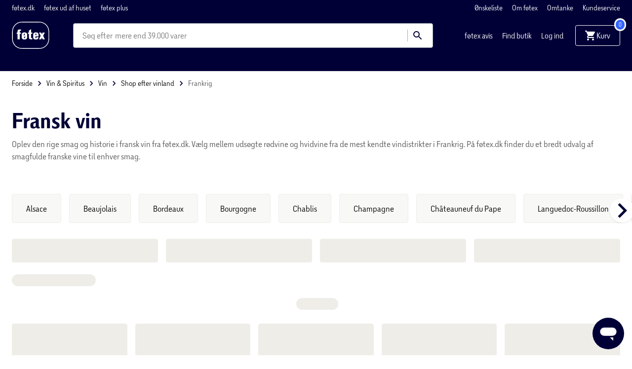

--- FILE ---
content_type: text/html; charset=utf-8
request_url: https://www.foetex.dk/produkter/edizione-speciale-spumante-nosecco-alkoholfri/100414299/
body_size: 1302
content:
<!doctype html>
<html lang="da" data-n-head="%7B%22lang%22:%7B%221%22:%22da%22%7D%7D">
  <head>
    <title>føtex - Onlineshop - Masser af gode tilbud og høj service</title><meta data-n-head="1" charset="utf-8"><meta data-n-head="1" httpequiv="X-UA-Compatible" content="IE=edge"><meta data-n-head="1" name="viewport" content="width=device-width,initial-scale=1"><meta data-n-head="1" name="google-site-verification" content="6dzcI2HS6kYw44t_B1v14nhhMmBhawqy0lhWfO0HVPo"><meta data-n-head="1" data-hid="ogTitle" property="og:title" content="føtex - Onlineshop - Masser af gode tilbud og høj service"><meta data-n-head="1" data-hid="ogImage" property="og:image" content="/img/logo-og.png"><link data-n-head="1" rel="apple-touch-icon" type="image/" href="/img/icons/apple-touch-icon.png"><link data-n-head="1" rel="icon" type="image/png" sizes="32x32" href="/img/icons/favicon-32x32.png"><link data-n-head="1" rel="icon" type="image/png" sizes="16x16" href="/img/icons/favicon-16x16.png"><link data-n-head="1" rel="icon" href="/favicon.ico"><link data-n-head="1" rel="preload" as="style" href="/fonts/fonts.css"><link data-n-head="1" rel="stylesheet" href="/fonts/fonts.css"><script data-n-head="1" data-hid="googleTagManager">!function(e,t,a,n){e[n]=e[n]||[],e[n].push({"gtm.start":(new Date).getTime(),event:"gtm.js"});e=t.getElementsByTagName(a)[0],n=t.createElement(a);n.async=!0,n.src="https://www.googletagmanager.com/gtm.js?id=GTM-PFHLSG6",e.parentNode.insertBefore(n,e)}(window,document,"script","dataLayer")</script><script data-n-head="1" type="application/ld+json">{"@context":"https://schema.org","@type":"WebSite","name":"føtex","url":"https://foetex.dk/"}</script><script data-n-head="1" async id="CookieConsent" type="text/javascript" src="https://policy.app.cookieinformation.com/uc.js" data-culture="DA" data-gcm-version="2.0"></script><script data-n-head="1" type="text/javascript" src="/browser.js" defer></script><script data-n-head="1" type="text/javascript" src="/errorHandler.js" defer></script><script data-n-head="1" data-hid="testVariant">window.testVariant="original"</script><noscript data-n-head="1" data-hid="noScriptGtm"><iframe src="https://www.googletagmanager.com/ns.html?id=GTM-PFHLSG6" height="0" width="0" style="display:none;visibility:hidden"></iframe></noscript><noscript data-n-head="1" data-hid="noScriptMessage"><strong>We're sorry but foetex doesn't work properly without JavaScript enabled. Please enable it to continue.</strong></noscript><link rel="preload" href="/_nuxt/runtime.js" as="script"><link rel="preload" href="/_nuxt/commons.app.js" as="script"><link rel="preload" href="/_nuxt/vendors.app.css" as="style"><link rel="preload" href="/_nuxt/vendors.app.js" as="script"><link rel="preload" href="/_nuxt/app.css" as="style"><link rel="preload" href="/_nuxt/app.js" as="script">
  <link href="/_nuxt/vendors.app.css" rel="stylesheet"><link href="/_nuxt/app.css" rel="stylesheet"></head>
  <body>
    <div id="__nuxt"><style>#nuxt-loading{visibility:hidden;opacity:0;position:absolute;left:0;right:0;top:0;bottom:0;display:flex;justify-content:center;align-items:center;flex-direction:column;animation:nuxtLoadingIn 10s ease;-webkit-animation:nuxtLoadingIn 10s ease;animation-fill-mode:forwards;overflow:hidden}@keyframes nuxtLoadingIn{0%{visibility:hidden;opacity:0}20%{visibility:visible;opacity:0}100%{visibility:visible;opacity:1}}@-webkit-keyframes nuxtLoadingIn{0%{visibility:hidden;opacity:0}20%{visibility:visible;opacity:0}100%{visibility:visible;opacity:1}}#nuxt-loading>div,#nuxt-loading>div:after{border-radius:50%;width:5rem;height:5rem}#nuxt-loading>div{font-size:10px;position:relative;text-indent:-9999em;border:.5rem solid #f5f5f5;border-left:.5rem solid #0091cf;-webkit-transform:translateZ(0);-ms-transform:translateZ(0);transform:translateZ(0);-webkit-animation:nuxtLoading 1.1s infinite linear;animation:nuxtLoading 1.1s infinite linear}#nuxt-loading.error>div{border-left:.5rem solid #ff4500;animation-duration:5s}@-webkit-keyframes nuxtLoading{0%{-webkit-transform:rotate(0);transform:rotate(0)}100%{-webkit-transform:rotate(360deg);transform:rotate(360deg)}}@keyframes nuxtLoading{0%{-webkit-transform:rotate(0);transform:rotate(0)}100%{-webkit-transform:rotate(360deg);transform:rotate(360deg)}}</style><script>window.addEventListener("error",function(){var e=document.getElementById("nuxt-loading");e&&(e.className+=" error")})</script><div id="nuxt-loading" aria-live="polite" role="status"><div>Loading...</div></div></div>
  <script type="text/javascript" src="/_nuxt/runtime.js"></script><script type="text/javascript" src="/_nuxt/commons.app.js"></script><script type="text/javascript" src="/_nuxt/vendors.app.js"></script><script type="text/javascript" src="/_nuxt/app.js"></script></body>
</html>


--- FILE ---
content_type: text/html; charset=UTF-8
request_url: https://www.foetex.dk/vin-spiritus/vin/shop-efter-vinland/frankrig/pl/frankrig/
body_size: 17553
content:
<!doctype html>
<html data-n-head-ssr lang="da" data-n-head="%7B%22lang%22:%7B%22ssr%22:%22da%22%7D%7D">
  <head>
    <title>Fransk vin | Køb fransk rødvin & hvidvin online på føtex.dk</title><meta data-n-head="ssr" charset="utf-8"><meta data-n-head="ssr" httpequiv="X-UA-Compatible" content="IE=edge"><meta data-n-head="ssr" name="viewport" content="width=device-width,initial-scale=1"><meta data-n-head="ssr" name="google-site-verification" content="6dzcI2HS6kYw44t_B1v14nhhMmBhawqy0lhWfO0HVPo"><meta data-n-head="ssr" data-hid="ogImage" property="og:image" content="/img/logo-og.png"><meta data-n-head="ssr" data-hid="metaDescription" name="description" content="Fra Bourgogne til Champagne. Franske vine er storslåede og har noget for enhver smag. Se vores udvalg af franske vin på føtex.dk og køb i dag."><meta data-n-head="ssr" data-hid="ogTitle" property="og:title" content="Fransk vin | Køb fransk rødvin & hvidvin online på føtex.dk"><meta data-n-head="ssr" data-hid="ogDescription" property="og:description" content="Fra Bourgogne til Champagne. Franske vine er storslåede og har noget for enhver smag. Se vores udvalg af franske vin på føtex.dk og køb i dag."><link data-n-head="ssr" rel="apple-touch-icon" type="image/" href="/img/icons/apple-touch-icon.png"><link data-n-head="ssr" rel="icon" type="image/png" sizes="32x32" href="/img/icons/favicon-32x32.png"><link data-n-head="ssr" rel="icon" type="image/png" sizes="16x16" href="/img/icons/favicon-16x16.png"><link data-n-head="ssr" rel="icon" href="/favicon.ico"><link data-n-head="ssr" rel="preload" as="style" href="/fonts/fonts.css"><link data-n-head="ssr" rel="stylesheet" href="/fonts/fonts.css"><link data-n-head="ssr" rel="canonical" href="https://www.foetex.dk/vin-spiritus/vin/shop-efter-vinland/frankrig/pl/frankrig/"><script data-n-head="ssr" data-hid="googleTagManager">!function(e,t,a,n){e[n]=e[n]||[],e[n].push({"gtm.start":(new Date).getTime(),event:"gtm.js"});e=t.getElementsByTagName(a)[0],n=t.createElement(a);n.async=!0,n.src="https://www.googletagmanager.com/gtm.js?id=GTM-PFHLSG6",e.parentNode.insertBefore(n,e)}(window,document,"script","dataLayer")</script><script data-n-head="ssr" type="application/ld+json">{"@context":"https://schema.org","@type":"WebSite","name":"føtex","url":"https://foetex.dk/"}</script><script data-n-head="ssr" async id="CookieConsent" type="text/javascript" src="https://policy.app.cookieinformation.com/uc.js" data-culture="DA" data-gcm-version="2.0"></script><script data-n-head="ssr" type="text/javascript" src="/browser.js" defer></script><script data-n-head="ssr" type="text/javascript" src="/errorHandler.js" defer></script><script data-n-head="ssr" data-hid="testVariant">window.testVariant="original"</script><noscript data-n-head="ssr" data-hid="noScriptGtm"><iframe src="https://www.googletagmanager.com/ns.html?id=GTM-PFHLSG6" height="0" width="0" style="display:none;visibility:hidden"></iframe></noscript><noscript data-n-head="ssr" data-hid="noScriptMessage"><strong>We're sorry but foetex doesn't work properly without JavaScript enabled. Please enable it to continue.</strong></noscript><link rel="stylesheet" href="/_nuxt/vendors.app.css"><link rel="stylesheet" href="/_nuxt/app.css"><link rel="stylesheet" href="/_nuxt/magnoliaPage.css"><link rel="stylesheet" href="/_nuxt/magnolia-top-text.css"><link rel="stylesheet" href="/_nuxt/content-with-ads.css"><link rel="stylesheet" href="/_nuxt/magnolia-category-slider.css"><link rel="stylesheet" href="/_nuxt/swiper.css"><link rel="stylesheet" href="/_nuxt/magnolia-plp.css"><link rel="stylesheet" href="/_nuxt/magnolia-highlighted-content.css"><link rel="stylesheet" href="/_nuxt/magnolia-content.css"><link rel="stylesheet" href="/_nuxt/magnolia-content-and-image.css">
  </head>
  <body>
    <div data-server-rendered="true" id="__nuxt"><!----><div id="__layout"><div data-app="true" id="app" class="v-application v-application--is-ltr theme--light" data-v-2d173b1b><div class="v-application--wrap"><header class="d-flex flex-column" data-v-5ba0fb91><div class="eyebrow d-none d-lg-flex align-center" data-v-5ba0fb91><div class="container d-flex py-0" data-v-5ba0fb91 data-v-5ba0fb91><!----></div></div> <div class="header-content" data-v-5ba0fb91><div class="container pt-2 py-md-1 pt-md-1" data-v-5ba0fb91 data-v-5ba0fb91><div class="d-flex align-center my-0 my-md-2" data-v-5ba0fb91><div class="d-flex align-center" data-v-5ba0fb91><span class="header__menu-button" data-v-5ba0fb91><button type="button" color="primary" text="" class="v-app-bar__nav-icon hidden-lg-and-up v-btn v-btn--flat v-btn--icon v-btn--round v-btn--text theme--light v-size--default primary--text" data-v-5ba0fb91><span class="v-btn__content"><svg xmlns="http://www.w3.org/2000/svg" class="icon sprite-icons icon icon-color-white" data-v-6bd4c293 data-v-6bd4c293 data-v-5ba0fb91><use href="/_nuxt/7ab97543f994d7ed2b8c4f58bb7faad4.svg#i-menu" xlink:href="/_nuxt/7ab97543f994d7ed2b8c4f58bb7faad4.svg#i-menu" data-v-6bd4c293 data-v-6bd4c293></use></svg></span></button></span> <a href="/" class="header__logo nuxt-link-active" data-v-5ba0fb91><img src="/_nuxt/img/37fd1d3.svg" class="header__logo ml-3 ml-md-0" data-v-5ba0fb91></a></div> <div class="d-none d-lg-block flex ml-6 mx-lg-12" data-v-5ba0fb91><div slot="search" contentkey="toolbar" class="search-field search-input-container" data-v-35a305f0><div class="v-overlay theme--dark" style="z-index:5" data-v-35a305f0><div class="v-overlay__scrim" style="opacity:0;background-color:#212121;border-color:#212121"></div></div> <div class="search-input-wrapper" data-v-6b92540a data-v-35a305f0><div class="search-input" data-v-6b92540a><!----> <input name="search" type="search" aria-label="Søg" aria-autocomplete="both" aria-haspopup="false" role="combobox" placeholder="Søg efter" autocomplete="off" class="search-input-field" style="min-width:66px" data-v-6b92540a> <div class="animated-search-input-labels d-flex" data-v-6314f169 data-v-6b92540a><div class="list-wrapper" data-v-6314f169><ol class="pa-0" data-v-6314f169><li class="label label__animated" data-v-6314f169><span data-v-6314f169>produkter</span></li> <li class="label label__animated" data-v-6314f169><span data-v-6314f169>kategorier</span></li> <li class="label label__animated" data-v-6314f169><span data-v-6314f169>
          mere end 39.000 varer</span></li></ol></div></div> <!----> <div class="search-input-append" data-v-6b92540a><button data-v-6b92540a data-v-35a305f0><svg xmlns="http://www.w3.org/2000/svg" class="icon sprite-icons icon icon-color-primary" data-v-6bd4c293 data-v-6bd4c293 data-v-35a305f0><use href="/_nuxt/7ab97543f994d7ed2b8c4f58bb7faad4.svg#i-search" xlink:href="/_nuxt/7ab97543f994d7ed2b8c4f58bb7faad4.svg#i-search" data-v-6bd4c293 data-v-6bd4c293></use></svg></button></div></div> <!----></div></div></div> <div class="d-none d-lg-block mr-6 right-navigation" data-v-5ba0fb91><a href="/foetex-avis/" class="ml-4 white--text" data-v-5ba0fb91>
            føtex avis
          </a> <a href="/kundeservice/find-din-foetex/" class="ml-4 white--text" data-v-5ba0fb91>
            Find butik
          </a> <a href="/signin" class="ml-4 white--text" data-v-5ba0fb91>
            Log ind
          </a></div> <div class="d-flex d-lg-none ml-auto" data-v-5ba0fb91><button type="button" class="d-flex d-lg-none ml-0 ml-sm-5 v-btn v-btn--flat v-btn--icon v-btn--round theme--light v-size--small info--text" data-v-5ba0fb91><span class="v-btn__content"><svg xmlns="http://www.w3.org/2000/svg" class="icon sprite-icons icon icon-color-white" data-v-6bd4c293 data-v-6bd4c293 data-v-5ba0fb91><use href="/_nuxt/7ab97543f994d7ed2b8c4f58bb7faad4.svg#i-favorite" xlink:href="/_nuxt/7ab97543f994d7ed2b8c4f58bb7faad4.svg#i-favorite" data-v-6bd4c293 data-v-6bd4c293></use></svg></span></button> <a href="/signin" class="ml-0 ml-sm-5 d-flex v-btn v-btn--flat v-btn--icon v-btn--round v-btn--router theme--light v-size--small info--text" data-v-5ba0fb91><span class="v-btn__content"><svg xmlns="http://www.w3.org/2000/svg" class="icon sprite-icons icon icon-color-white" data-v-6bd4c293 data-v-6bd4c293 data-v-5ba0fb91><use href="/_nuxt/7ab97543f994d7ed2b8c4f58bb7faad4.svg#i-person" xlink:href="/_nuxt/7ab97543f994d7ed2b8c4f58bb7faad4.svg#i-person" data-v-6bd4c293 data-v-6bd4c293></use></svg></span></a></div> <span class="v-badge m-auto d-flex justify-end v-badge--overlap theme--light" data-v-5ba0fb91> <a href="/kurv" class="cart-button v-btn v-btn--flat v-btn--icon v-btn--round v-btn--router theme--light v-size--small info--text" data-v-5ba0fb91><span class="v-btn__content"><svg xmlns="http://www.w3.org/2000/svg" class="cart-icon fixed-width icon sprite-icons icon icon-color-white" data-v-6bd4c293 data-v-6bd4c293 data-v-5ba0fb91><use href="/_nuxt/7ab97543f994d7ed2b8c4f58bb7faad4.svg#i-shopping-cart" xlink:href="/_nuxt/7ab97543f994d7ed2b8c4f58bb7faad4.svg#i-shopping-cart" data-v-6bd4c293 data-v-6bd4c293></use></svg> <span class="d-none d-lg-inline" data-v-5ba0fb91>Kurv</span></span></a><span class="v-badge__wrapper"><span aria-atomic="true" aria-label="Badge" aria-live="polite" role="status" class="v-badge__badge primary" style="bottom:calc(100% - 12px);left:calc(100% - 12px);right:auto;top:auto">
            0
          </span></span></span></div> <div class="main-navigation d-none d-lg-flex" data-v-11e12746 data-v-5ba0fb91></div></div> <div class="header-row hidden-lg-and-up" data-v-5ba0fb91><div class="bottom-header-row-search px-4" data-v-5ba0fb91><div contentkey="toolbar" class="search-field search-input-container overlay" data-v-35a305f0 data-v-5ba0fb91><div class="v-overlay theme--dark" style="z-index:5" data-v-35a305f0><div class="v-overlay__scrim" style="opacity:0;background-color:#212121;border-color:#212121"></div></div> <div class="search-input-wrapper" data-v-6b92540a data-v-35a305f0><div class="search-input" data-v-6b92540a><!----> <input name="search" type="search" aria-label="Søg" aria-autocomplete="both" aria-haspopup="false" role="combobox" placeholder="Søg efter" autocomplete="off" class="search-input-field" style="min-width:66px" data-v-6b92540a> <div class="animated-search-input-labels d-flex" data-v-6314f169 data-v-6b92540a><div class="list-wrapper" data-v-6314f169><ol class="pa-0" data-v-6314f169><li class="label label__animated" data-v-6314f169><span data-v-6314f169>produkter</span></li> <li class="label label__animated" data-v-6314f169><span data-v-6314f169>kategorier</span></li> <li class="label label__animated" data-v-6314f169><span data-v-6314f169>
          mere end 39.000 varer</span></li></ol></div></div> <!----> <div class="search-input-append" data-v-6b92540a><button data-v-6b92540a data-v-35a305f0><svg xmlns="http://www.w3.org/2000/svg" class="icon sprite-icons icon icon-color-primary" data-v-6bd4c293 data-v-6bd4c293 data-v-35a305f0><use href="/_nuxt/7ab97543f994d7ed2b8c4f58bb7faad4.svg#i-search" xlink:href="/_nuxt/7ab97543f994d7ed2b8c4f58bb7faad4.svg#i-search" data-v-6bd4c293 data-v-6bd4c293></use></svg></button></div></div> <!----></div></div></div></div></div> <div id="infobar" class="alerts__wrapper" data-v-ef413962 data-v-5ba0fb91></div></header> <div class="fake-header__wrapper" data-v-5ba0fb91><div class="fake-header" data-v-5ba0fb91></div> <div id="infobar" class="alerts__wrapper" data-v-ef413962 data-v-5ba0fb91></div></div> <main class="v-content" style="padding-top:0;padding-right:0;padding-bottom:0;padding-left:0"><div class="v-content__wrap"><div class="slot-wrapper"><div customtemplatedata="[object Object]" class="magnolia-page magnolia-plp-page" data-v-714a72ea data-v-08a1cd6b data-v-2d173b1b><div class="container" data-v-714a72ea data-v-714a72ea><div class="breadcrumbs-container d-flex align-center" data-v-16ea3976 data-v-714a72ea><ul class="v-breadcrumbs px-0 ma-0 theme--light" data-v-16ea3976><li data-v-16ea3976><a href="/" class="v-breadcrumbs__item"><div data-v-16ea3976>Forside</div></a></li><li class="v-breadcrumbs__divider"><svg xmlns="http://www.w3.org/2000/svg" class="fixed-width divider-icon icon sprite-icons icon icon-color-primary" data-v-6bd4c293 data-v-6bd4c293 data-v-16ea3976><use href="/_nuxt/7ab97543f994d7ed2b8c4f58bb7faad4.svg#i-keyboard-arrow-right" xlink:href="/_nuxt/7ab97543f994d7ed2b8c4f58bb7faad4.svg#i-keyboard-arrow-right" data-v-6bd4c293 data-v-6bd4c293></use></svg></li><li data-v-16ea3976><a href="/vin-spiritus/" class="v-breadcrumbs__item"><div data-v-16ea3976>Vin & Spiritus</div></a></li><li class="v-breadcrumbs__divider"><svg xmlns="http://www.w3.org/2000/svg" class="fixed-width divider-icon icon sprite-icons icon icon-color-primary" data-v-6bd4c293 data-v-6bd4c293 data-v-16ea3976><use href="/_nuxt/7ab97543f994d7ed2b8c4f58bb7faad4.svg#i-keyboard-arrow-right" xlink:href="/_nuxt/7ab97543f994d7ed2b8c4f58bb7faad4.svg#i-keyboard-arrow-right" data-v-6bd4c293 data-v-6bd4c293></use></svg></li><li data-v-16ea3976><a href="/vin-spiritus/vin/c/vintyper/" class="v-breadcrumbs__item"><div data-v-16ea3976>Vin</div></a></li><li class="v-breadcrumbs__divider"><svg xmlns="http://www.w3.org/2000/svg" class="fixed-width divider-icon icon sprite-icons icon icon-color-primary" data-v-6bd4c293 data-v-6bd4c293 data-v-16ea3976><use href="/_nuxt/7ab97543f994d7ed2b8c4f58bb7faad4.svg#i-keyboard-arrow-right" xlink:href="/_nuxt/7ab97543f994d7ed2b8c4f58bb7faad4.svg#i-keyboard-arrow-right" data-v-6bd4c293 data-v-6bd4c293></use></svg></li><li data-v-16ea3976><a href="/vin-spiritus/vin/shop-efter-vinland/c/shop-efter-vinland/" class="v-breadcrumbs__item"><div data-v-16ea3976>Shop efter vinland</div></a></li><li class="v-breadcrumbs__divider"><svg xmlns="http://www.w3.org/2000/svg" class="fixed-width divider-icon icon sprite-icons icon icon-color-primary" data-v-6bd4c293 data-v-6bd4c293 data-v-16ea3976><use href="/_nuxt/7ab97543f994d7ed2b8c4f58bb7faad4.svg#i-keyboard-arrow-right" xlink:href="/_nuxt/7ab97543f994d7ed2b8c4f58bb7faad4.svg#i-keyboard-arrow-right" data-v-6bd4c293 data-v-6bd4c293></use></svg></li><li class="disabled" data-v-16ea3976><a href="/vin-spiritus/vin/shop-efter-vinland/frankrig/pl/frankrig/" class="v-breadcrumbs__item--disabled v-breadcrumbs__item v-breadcrumbs__item--disabled"><div data-v-16ea3976>Frankrig</div></a></li></ul> <script type="application/ld+json" data-v-16ea3976>{
  "@context": "https://schema.org",
  "@type": "BreadcrumbList",
  "itemListElement": [
    {
      "@type": "ListItem",
      "position": 1,
      "name": "Forside",
      "item": "https://www.foetex.dk/"
    },
    {
      "@type": "ListItem",
      "position": 2,
      "name": "Vin & Spiritus",
      "item": "https://www.foetex.dk/vin-spiritus/"
    },
    {
      "@type": "ListItem",
      "position": 3,
      "name": "Vin",
      "item": "https://www.foetex.dk/vin-spiritus/vin/c/vintyper/"
    },
    {
      "@type": "ListItem",
      "position": 4,
      "name": "Shop efter vinland",
      "item": "https://www.foetex.dk/vin-spiritus/vin/shop-efter-vinland/c/shop-efter-vinland/"
    },
    {
      "@type": "ListItem",
      "position": 5,
      "name": "Frankrig",
      "item": "https://www.foetex.dk/vin-spiritus/vin/shop-efter-vinland/frankrig/pl/frankrig/"
    }
  ]
}</script></div></div> <div class="magnolia-area content-components plp-top" data-v-714a72ea><div areaindex="0" componentindex="0" class="background content pb-4 magnolia-top-text content-component component" data-v-bbc9a6a0><div class="container" data-v-bbc9a6a0 data-v-bbc9a6a0><h1 class="hero" data-v-bbc9a6a0>Fransk vin</h1> <div class="description" data-v-bbc9a6a0><p>Oplev den rige smag og historie i fransk vin fra føtex.dk. Vælg mellem udsøgte rødvine og hvidvine fra de mest kendte vindistrikter i Frankrig. På føtex.dk finder du et bredt udvalg af smagfulde franske vine til enhver smag.</p>
</div></div></div><div areaindex="0" componentindex="1" class="advertisement content-component no-margin common-module:components/content-with-ads" data-v-b5161230><div class="d-flex justify-center" data-v-b5161230><div id="category_page_slot_a" data-v-b5161230></div></div></div><div areaindex="0" componentindex="2" class="has-swiper magnolia-category-slider background content-component common-module:components/category-slider" data-v-b60d39ba><div class="container" data-v-b60d39ba data-v-b60d39ba><!----> <!----> <div class="large-overlap swiper-container fade-sides tag-slider carousel" data-v-7e2c29d6 data-v-b60d39ba><div class="swiper-pagination"></div> <div class="swiper-wrapper"><div class="swiper-slide d-flex flex-column flex auto-width"><div class="inner"><a href="/vin-spiritus/vin/shop-efter-vinomraade/alsace/pl/alsace/" data-v-74806daf data-v-7e2c29d6><div class="flex v-card v-sheet theme--light" data-v-74806daf><div class="label" data-v-74806daf>
      Alsace
    </div></div></a></div></div><div class="swiper-slide d-flex flex-column flex auto-width"><div class="inner"><a href="/vin-spiritus/vin/shop-efter-vinomraade/beaujolais/pl/beaujolais/" data-v-74806daf data-v-7e2c29d6><div class="flex v-card v-sheet theme--light" data-v-74806daf><div class="label" data-v-74806daf>
      Beaujolais
    </div></div></a></div></div><div class="swiper-slide d-flex flex-column flex auto-width"><div class="inner"><a href="/vin-spiritus/vin/shop-efter-vinomraade/bordeaux/pl/bordeaux/" data-v-74806daf data-v-7e2c29d6><div class="flex v-card v-sheet theme--light" data-v-74806daf><div class="label" data-v-74806daf>
      Bordeaux
    </div></div></a></div></div><div class="swiper-slide d-flex flex-column flex auto-width"><div class="inner"><a href="/vin-spiritus/vin/shop-efter-vinomraade/bourgogne/pl/bourgogne/" data-v-74806daf data-v-7e2c29d6><div class="flex v-card v-sheet theme--light" data-v-74806daf><div class="label" data-v-74806daf>
      Bourgogne
    </div></div></a></div></div><div class="swiper-slide d-flex flex-column flex auto-width"><div class="inner"><a href="/vin-spiritus/vin/shop-efter-vinomraade/chablis/pl/chablis/" data-v-74806daf data-v-7e2c29d6><div class="flex v-card v-sheet theme--light" data-v-74806daf><div class="label" data-v-74806daf>
      Chablis
    </div></div></a></div></div><div class="swiper-slide d-flex flex-column flex auto-width"><div class="inner"><a href="/vin-spiritus/vin/shop-efter-vinomraade/champagne/pl/champagne/" data-v-74806daf data-v-7e2c29d6><div class="flex v-card v-sheet theme--light" data-v-74806daf><div class="label" data-v-74806daf>
      Champagne
    </div></div></a></div></div><div class="swiper-slide d-flex flex-column flex auto-width"><div class="inner"><a href="/vin-spiritus/vin/shop-efter-vinomraade/chateauneuf-du-pape/pl/chateauneuf-du-pape/" data-v-74806daf data-v-7e2c29d6><div class="flex v-card v-sheet theme--light" data-v-74806daf><div class="label" data-v-74806daf>
      Châteauneuf du Pape
    </div></div></a></div></div><div class="swiper-slide d-flex flex-column flex auto-width"><div class="inner"><a href="/vin-spiritus/vin/shop-efter-vinomraade/languedoc-roussillon/pl/languedoc-roussillon/" data-v-74806daf data-v-7e2c29d6><div class="flex v-card v-sheet theme--light" data-v-74806daf><div class="label" data-v-74806daf>
      Languedoc-Roussillon
    </div></div></a></div></div><div class="swiper-slide d-flex flex-column flex auto-width"><div class="inner"><a href="/vin-spiritus/vin/shop-efter-vinomraade/loire/pl/loire/" data-v-74806daf data-v-7e2c29d6><div class="flex v-card v-sheet theme--light" data-v-74806daf><div class="label" data-v-74806daf>
      Loire
    </div></div></a></div></div><div class="swiper-slide d-flex flex-column flex auto-width"><div class="inner"><a href="/vin-spiritus/vin/shop-efter-vinomraade/rhone/pl/rhone/" data-v-74806daf data-v-7e2c29d6><div class="flex v-card v-sheet theme--light" data-v-74806daf><div class="label" data-v-74806daf>
      Rhone
    </div></div></a></div></div><div class="swiper-slide d-flex flex-column flex auto-width"><div class="inner"><a href="/vin-spiritus/vin/shop-efter-vinomraade/sancerre/pl/sancerre/" data-v-74806daf data-v-7e2c29d6><div class="flex v-card v-sheet theme--light" data-v-74806daf><div class="label" data-v-74806daf>
      Sancerre
    </div></div></a></div></div> </div> <div class="swiper__button-container"><div class="swiper-scrollbar hidden-md-and-up" style="display:none"></div> <div slot="button-prev" class="swiper-button-prev navigation-button prev"><i aria-hidden="true" class="v-icon notranslate material-icons material-icons theme--light blue--text" style="font-size:60px">keyboard_arrow_left</i></div> <div slot="button-next" class="swiper-button-next navigation-button next"><i aria-hidden="true" class="v-icon notranslate material-icons material-icons theme--light blue--text" style="font-size:60px">keyboard_arrow_right</i></div></div></div></div></div></div><div class="magnolia-area content-components plp-main" data-v-714a72ea><div areaindex="1" componentindex="0" class="magnolia-plp plp-wrapper pt-0 pb-6 content-component component" data-v-890c2094><div class="container" data-v-890c2094 data-v-890c2094><div data-v-0f115986 data-v-890c2094><div class="product-list-skeleton" data-v-62b4aa57 data-v-0f115986><div class="row hidden-lg-and-up mb-4" data-v-62b4aa57 data-v-62b4aa57><div class="col-lg-6 col-6" data-v-62b4aa57 data-v-62b4aa57><div aria-busy="true" aria-live="polite" role="alert" class="v-skeleton-loader full-width full-height facet v-skeleton-loader--is-loading theme--light" style="height:56px" data-v-62b4aa57><div class="v-skeleton-loader__button v-skeleton-loader__bone"></div></div></div><div class="col-lg-6 col-6" data-v-62b4aa57 data-v-62b4aa57><div aria-busy="true" aria-live="polite" role="alert" class="v-skeleton-loader full-width full-height facet v-skeleton-loader--is-loading theme--light" style="height:56px" data-v-62b4aa57><div class="v-skeleton-loader__button v-skeleton-loader__bone"></div></div></div></div> <div class="row skeleton-facets hidden-md-and-down mb-4" data-v-62b4aa57 data-v-62b4aa57><div class="col-md-3 col-6" data-v-62b4aa57 data-v-62b4aa57><div aria-busy="true" aria-live="polite" role="alert" class="v-skeleton-loader full-width full-height facet v-skeleton-loader--is-loading theme--light" style="height:56px" data-v-62b4aa57><div class="v-skeleton-loader__button v-skeleton-loader__bone"></div></div></div><div class="col-md-3 col-6" data-v-62b4aa57 data-v-62b4aa57><div aria-busy="true" aria-live="polite" role="alert" class="v-skeleton-loader full-width full-height facet v-skeleton-loader--is-loading theme--light" style="height:56px" data-v-62b4aa57><div class="v-skeleton-loader__button v-skeleton-loader__bone"></div></div></div><div class="col-md-3 col-6" data-v-62b4aa57 data-v-62b4aa57><div aria-busy="true" aria-live="polite" role="alert" class="v-skeleton-loader full-width full-height facet v-skeleton-loader--is-loading theme--light" style="height:56px" data-v-62b4aa57><div class="v-skeleton-loader__button v-skeleton-loader__bone"></div></div></div><div class="col-md-3 col-6" data-v-62b4aa57 data-v-62b4aa57><div aria-busy="true" aria-live="polite" role="alert" class="v-skeleton-loader full-width full-height facet v-skeleton-loader--is-loading theme--light" style="height:56px" data-v-62b4aa57><div class="v-skeleton-loader__button v-skeleton-loader__bone"></div></div></div></div> <div class="skeleton-sorting mt-8 d-flex mb-4 mt-lg-2" data-v-62b4aa57><div aria-busy="true" aria-live="polite" role="alert" class="v-skeleton-loader flex-grow-0 full-width v-skeleton-loader--is-loading theme--light" style="width:100px" data-v-62b4aa57><div class="v-skeleton-loader__heading v-skeleton-loader__bone"></div></div> <hr role="separator" aria-orientation="vertical" class="mx-6 flex flex-grow-0 d-none d-lg-flex v-divider v-divider--vertical theme--light" data-v-62b4aa57> <div aria-busy="true" aria-live="polite" role="alert" class="v-skeleton-loader full-width flex flex-grow-0 d-none d-lg-flex v-skeleton-loader--is-loading theme--light" style="width:200px" data-v-62b4aa57><div class="v-skeleton-loader__heading v-skeleton-loader__bone"></div></div></div> <div class="product-card-row__container" data-v-62b4aa57><div class="product-card-row-skeleton" data-v-62b4aa57><div class="row flex-nowrap overflow-hidden"><div class="flex-no-wrap col col-fixed-1 col-sm-fixed-2 col-md-fixed-3 col-lg-fixed-4 col-xl-fixed-5"><div aria-busy="true" aria-live="polite" role="alert" class="v-skeleton-loader v-skeleton-loader--is-loading theme--light"><div class="v-skeleton-loader__image v-skeleton-loader__bone"></div><div class="v-skeleton-loader__article v-skeleton-loader__bone"><div class="v-skeleton-loader__heading v-skeleton-loader__bone"></div><div class="v-skeleton-loader__paragraph v-skeleton-loader__bone"><div class="v-skeleton-loader__text v-skeleton-loader__bone"></div><div class="v-skeleton-loader__text v-skeleton-loader__bone"></div><div class="v-skeleton-loader__text v-skeleton-loader__bone"></div></div></div><div class="v-skeleton-loader__actions v-skeleton-loader__bone"><div class="v-skeleton-loader__button v-skeleton-loader__bone"></div><div class="v-skeleton-loader__button v-skeleton-loader__bone"></div></div></div></div><div class="flex-no-wrap col col-fixed-1 col-sm-fixed-2 col-md-fixed-3 col-lg-fixed-4 col-xl-fixed-5"><div aria-busy="true" aria-live="polite" role="alert" class="v-skeleton-loader v-skeleton-loader--is-loading theme--light"><div class="v-skeleton-loader__image v-skeleton-loader__bone"></div><div class="v-skeleton-loader__article v-skeleton-loader__bone"><div class="v-skeleton-loader__heading v-skeleton-loader__bone"></div><div class="v-skeleton-loader__paragraph v-skeleton-loader__bone"><div class="v-skeleton-loader__text v-skeleton-loader__bone"></div><div class="v-skeleton-loader__text v-skeleton-loader__bone"></div><div class="v-skeleton-loader__text v-skeleton-loader__bone"></div></div></div><div class="v-skeleton-loader__actions v-skeleton-loader__bone"><div class="v-skeleton-loader__button v-skeleton-loader__bone"></div><div class="v-skeleton-loader__button v-skeleton-loader__bone"></div></div></div></div><div class="flex-no-wrap col col-fixed-1 col-sm-fixed-2 col-md-fixed-3 col-lg-fixed-4 col-xl-fixed-5"><div aria-busy="true" aria-live="polite" role="alert" class="v-skeleton-loader v-skeleton-loader--is-loading theme--light"><div class="v-skeleton-loader__image v-skeleton-loader__bone"></div><div class="v-skeleton-loader__article v-skeleton-loader__bone"><div class="v-skeleton-loader__heading v-skeleton-loader__bone"></div><div class="v-skeleton-loader__paragraph v-skeleton-loader__bone"><div class="v-skeleton-loader__text v-skeleton-loader__bone"></div><div class="v-skeleton-loader__text v-skeleton-loader__bone"></div><div class="v-skeleton-loader__text v-skeleton-loader__bone"></div></div></div><div class="v-skeleton-loader__actions v-skeleton-loader__bone"><div class="v-skeleton-loader__button v-skeleton-loader__bone"></div><div class="v-skeleton-loader__button v-skeleton-loader__bone"></div></div></div></div><div class="flex-no-wrap col col-fixed-1 col-sm-fixed-2 col-md-fixed-3 col-lg-fixed-4 col-xl-fixed-5"><div aria-busy="true" aria-live="polite" role="alert" class="v-skeleton-loader v-skeleton-loader--is-loading theme--light"><div class="v-skeleton-loader__image v-skeleton-loader__bone"></div><div class="v-skeleton-loader__article v-skeleton-loader__bone"><div class="v-skeleton-loader__heading v-skeleton-loader__bone"></div><div class="v-skeleton-loader__paragraph v-skeleton-loader__bone"><div class="v-skeleton-loader__text v-skeleton-loader__bone"></div><div class="v-skeleton-loader__text v-skeleton-loader__bone"></div><div class="v-skeleton-loader__text v-skeleton-loader__bone"></div></div></div><div class="v-skeleton-loader__actions v-skeleton-loader__bone"><div class="v-skeleton-loader__button v-skeleton-loader__bone"></div><div class="v-skeleton-loader__button v-skeleton-loader__bone"></div></div></div></div><div class="flex-no-wrap col col-fixed-1 col-sm-fixed-2 col-md-fixed-3 col-lg-fixed-4 col-xl-fixed-5"><div aria-busy="true" aria-live="polite" role="alert" class="v-skeleton-loader v-skeleton-loader--is-loading theme--light"><div class="v-skeleton-loader__image v-skeleton-loader__bone"></div><div class="v-skeleton-loader__article v-skeleton-loader__bone"><div class="v-skeleton-loader__heading v-skeleton-loader__bone"></div><div class="v-skeleton-loader__paragraph v-skeleton-loader__bone"><div class="v-skeleton-loader__text v-skeleton-loader__bone"></div><div class="v-skeleton-loader__text v-skeleton-loader__bone"></div><div class="v-skeleton-loader__text v-skeleton-loader__bone"></div></div></div><div class="v-skeleton-loader__actions v-skeleton-loader__bone"><div class="v-skeleton-loader__button v-skeleton-loader__bone"></div><div class="v-skeleton-loader__button v-skeleton-loader__bone"></div></div></div></div></div></div><div class="product-card-row-skeleton" data-v-62b4aa57><div class="row flex-nowrap overflow-hidden"><div class="flex-no-wrap col col-fixed-1 col-sm-fixed-2 col-md-fixed-3 col-lg-fixed-4 col-xl-fixed-5"><div aria-busy="true" aria-live="polite" role="alert" class="v-skeleton-loader v-skeleton-loader--is-loading theme--light"><div class="v-skeleton-loader__image v-skeleton-loader__bone"></div><div class="v-skeleton-loader__article v-skeleton-loader__bone"><div class="v-skeleton-loader__heading v-skeleton-loader__bone"></div><div class="v-skeleton-loader__paragraph v-skeleton-loader__bone"><div class="v-skeleton-loader__text v-skeleton-loader__bone"></div><div class="v-skeleton-loader__text v-skeleton-loader__bone"></div><div class="v-skeleton-loader__text v-skeleton-loader__bone"></div></div></div><div class="v-skeleton-loader__actions v-skeleton-loader__bone"><div class="v-skeleton-loader__button v-skeleton-loader__bone"></div><div class="v-skeleton-loader__button v-skeleton-loader__bone"></div></div></div></div><div class="flex-no-wrap col col-fixed-1 col-sm-fixed-2 col-md-fixed-3 col-lg-fixed-4 col-xl-fixed-5"><div aria-busy="true" aria-live="polite" role="alert" class="v-skeleton-loader v-skeleton-loader--is-loading theme--light"><div class="v-skeleton-loader__image v-skeleton-loader__bone"></div><div class="v-skeleton-loader__article v-skeleton-loader__bone"><div class="v-skeleton-loader__heading v-skeleton-loader__bone"></div><div class="v-skeleton-loader__paragraph v-skeleton-loader__bone"><div class="v-skeleton-loader__text v-skeleton-loader__bone"></div><div class="v-skeleton-loader__text v-skeleton-loader__bone"></div><div class="v-skeleton-loader__text v-skeleton-loader__bone"></div></div></div><div class="v-skeleton-loader__actions v-skeleton-loader__bone"><div class="v-skeleton-loader__button v-skeleton-loader__bone"></div><div class="v-skeleton-loader__button v-skeleton-loader__bone"></div></div></div></div><div class="flex-no-wrap col col-fixed-1 col-sm-fixed-2 col-md-fixed-3 col-lg-fixed-4 col-xl-fixed-5"><div aria-busy="true" aria-live="polite" role="alert" class="v-skeleton-loader v-skeleton-loader--is-loading theme--light"><div class="v-skeleton-loader__image v-skeleton-loader__bone"></div><div class="v-skeleton-loader__article v-skeleton-loader__bone"><div class="v-skeleton-loader__heading v-skeleton-loader__bone"></div><div class="v-skeleton-loader__paragraph v-skeleton-loader__bone"><div class="v-skeleton-loader__text v-skeleton-loader__bone"></div><div class="v-skeleton-loader__text v-skeleton-loader__bone"></div><div class="v-skeleton-loader__text v-skeleton-loader__bone"></div></div></div><div class="v-skeleton-loader__actions v-skeleton-loader__bone"><div class="v-skeleton-loader__button v-skeleton-loader__bone"></div><div class="v-skeleton-loader__button v-skeleton-loader__bone"></div></div></div></div><div class="flex-no-wrap col col-fixed-1 col-sm-fixed-2 col-md-fixed-3 col-lg-fixed-4 col-xl-fixed-5"><div aria-busy="true" aria-live="polite" role="alert" class="v-skeleton-loader v-skeleton-loader--is-loading theme--light"><div class="v-skeleton-loader__image v-skeleton-loader__bone"></div><div class="v-skeleton-loader__article v-skeleton-loader__bone"><div class="v-skeleton-loader__heading v-skeleton-loader__bone"></div><div class="v-skeleton-loader__paragraph v-skeleton-loader__bone"><div class="v-skeleton-loader__text v-skeleton-loader__bone"></div><div class="v-skeleton-loader__text v-skeleton-loader__bone"></div><div class="v-skeleton-loader__text v-skeleton-loader__bone"></div></div></div><div class="v-skeleton-loader__actions v-skeleton-loader__bone"><div class="v-skeleton-loader__button v-skeleton-loader__bone"></div><div class="v-skeleton-loader__button v-skeleton-loader__bone"></div></div></div></div><div class="flex-no-wrap col col-fixed-1 col-sm-fixed-2 col-md-fixed-3 col-lg-fixed-4 col-xl-fixed-5"><div aria-busy="true" aria-live="polite" role="alert" class="v-skeleton-loader v-skeleton-loader--is-loading theme--light"><div class="v-skeleton-loader__image v-skeleton-loader__bone"></div><div class="v-skeleton-loader__article v-skeleton-loader__bone"><div class="v-skeleton-loader__heading v-skeleton-loader__bone"></div><div class="v-skeleton-loader__paragraph v-skeleton-loader__bone"><div class="v-skeleton-loader__text v-skeleton-loader__bone"></div><div class="v-skeleton-loader__text v-skeleton-loader__bone"></div><div class="v-skeleton-loader__text v-skeleton-loader__bone"></div></div></div><div class="v-skeleton-loader__actions v-skeleton-loader__bone"><div class="v-skeleton-loader__button v-skeleton-loader__bone"></div><div class="v-skeleton-loader__button v-skeleton-loader__bone"></div></div></div></div></div></div><div class="product-card-row-skeleton" data-v-62b4aa57><div class="row flex-nowrap overflow-hidden"><div class="flex-no-wrap col col-fixed-1 col-sm-fixed-2 col-md-fixed-3 col-lg-fixed-4 col-xl-fixed-5"><div aria-busy="true" aria-live="polite" role="alert" class="v-skeleton-loader v-skeleton-loader--is-loading theme--light"><div class="v-skeleton-loader__image v-skeleton-loader__bone"></div><div class="v-skeleton-loader__article v-skeleton-loader__bone"><div class="v-skeleton-loader__heading v-skeleton-loader__bone"></div><div class="v-skeleton-loader__paragraph v-skeleton-loader__bone"><div class="v-skeleton-loader__text v-skeleton-loader__bone"></div><div class="v-skeleton-loader__text v-skeleton-loader__bone"></div><div class="v-skeleton-loader__text v-skeleton-loader__bone"></div></div></div><div class="v-skeleton-loader__actions v-skeleton-loader__bone"><div class="v-skeleton-loader__button v-skeleton-loader__bone"></div><div class="v-skeleton-loader__button v-skeleton-loader__bone"></div></div></div></div><div class="flex-no-wrap col col-fixed-1 col-sm-fixed-2 col-md-fixed-3 col-lg-fixed-4 col-xl-fixed-5"><div aria-busy="true" aria-live="polite" role="alert" class="v-skeleton-loader v-skeleton-loader--is-loading theme--light"><div class="v-skeleton-loader__image v-skeleton-loader__bone"></div><div class="v-skeleton-loader__article v-skeleton-loader__bone"><div class="v-skeleton-loader__heading v-skeleton-loader__bone"></div><div class="v-skeleton-loader__paragraph v-skeleton-loader__bone"><div class="v-skeleton-loader__text v-skeleton-loader__bone"></div><div class="v-skeleton-loader__text v-skeleton-loader__bone"></div><div class="v-skeleton-loader__text v-skeleton-loader__bone"></div></div></div><div class="v-skeleton-loader__actions v-skeleton-loader__bone"><div class="v-skeleton-loader__button v-skeleton-loader__bone"></div><div class="v-skeleton-loader__button v-skeleton-loader__bone"></div></div></div></div><div class="flex-no-wrap col col-fixed-1 col-sm-fixed-2 col-md-fixed-3 col-lg-fixed-4 col-xl-fixed-5"><div aria-busy="true" aria-live="polite" role="alert" class="v-skeleton-loader v-skeleton-loader--is-loading theme--light"><div class="v-skeleton-loader__image v-skeleton-loader__bone"></div><div class="v-skeleton-loader__article v-skeleton-loader__bone"><div class="v-skeleton-loader__heading v-skeleton-loader__bone"></div><div class="v-skeleton-loader__paragraph v-skeleton-loader__bone"><div class="v-skeleton-loader__text v-skeleton-loader__bone"></div><div class="v-skeleton-loader__text v-skeleton-loader__bone"></div><div class="v-skeleton-loader__text v-skeleton-loader__bone"></div></div></div><div class="v-skeleton-loader__actions v-skeleton-loader__bone"><div class="v-skeleton-loader__button v-skeleton-loader__bone"></div><div class="v-skeleton-loader__button v-skeleton-loader__bone"></div></div></div></div><div class="flex-no-wrap col col-fixed-1 col-sm-fixed-2 col-md-fixed-3 col-lg-fixed-4 col-xl-fixed-5"><div aria-busy="true" aria-live="polite" role="alert" class="v-skeleton-loader v-skeleton-loader--is-loading theme--light"><div class="v-skeleton-loader__image v-skeleton-loader__bone"></div><div class="v-skeleton-loader__article v-skeleton-loader__bone"><div class="v-skeleton-loader__heading v-skeleton-loader__bone"></div><div class="v-skeleton-loader__paragraph v-skeleton-loader__bone"><div class="v-skeleton-loader__text v-skeleton-loader__bone"></div><div class="v-skeleton-loader__text v-skeleton-loader__bone"></div><div class="v-skeleton-loader__text v-skeleton-loader__bone"></div></div></div><div class="v-skeleton-loader__actions v-skeleton-loader__bone"><div class="v-skeleton-loader__button v-skeleton-loader__bone"></div><div class="v-skeleton-loader__button v-skeleton-loader__bone"></div></div></div></div><div class="flex-no-wrap col col-fixed-1 col-sm-fixed-2 col-md-fixed-3 col-lg-fixed-4 col-xl-fixed-5"><div aria-busy="true" aria-live="polite" role="alert" class="v-skeleton-loader v-skeleton-loader--is-loading theme--light"><div class="v-skeleton-loader__image v-skeleton-loader__bone"></div><div class="v-skeleton-loader__article v-skeleton-loader__bone"><div class="v-skeleton-loader__heading v-skeleton-loader__bone"></div><div class="v-skeleton-loader__paragraph v-skeleton-loader__bone"><div class="v-skeleton-loader__text v-skeleton-loader__bone"></div><div class="v-skeleton-loader__text v-skeleton-loader__bone"></div><div class="v-skeleton-loader__text v-skeleton-loader__bone"></div></div></div><div class="v-skeleton-loader__actions v-skeleton-loader__bone"><div class="v-skeleton-loader__button v-skeleton-loader__bone"></div><div class="v-skeleton-loader__button v-skeleton-loader__bone"></div></div></div></div></div></div><div class="product-card-row-skeleton" data-v-62b4aa57><div class="row flex-nowrap overflow-hidden"><div class="flex-no-wrap col col-fixed-1 col-sm-fixed-2 col-md-fixed-3 col-lg-fixed-4 col-xl-fixed-5"><div aria-busy="true" aria-live="polite" role="alert" class="v-skeleton-loader v-skeleton-loader--is-loading theme--light"><div class="v-skeleton-loader__image v-skeleton-loader__bone"></div><div class="v-skeleton-loader__article v-skeleton-loader__bone"><div class="v-skeleton-loader__heading v-skeleton-loader__bone"></div><div class="v-skeleton-loader__paragraph v-skeleton-loader__bone"><div class="v-skeleton-loader__text v-skeleton-loader__bone"></div><div class="v-skeleton-loader__text v-skeleton-loader__bone"></div><div class="v-skeleton-loader__text v-skeleton-loader__bone"></div></div></div><div class="v-skeleton-loader__actions v-skeleton-loader__bone"><div class="v-skeleton-loader__button v-skeleton-loader__bone"></div><div class="v-skeleton-loader__button v-skeleton-loader__bone"></div></div></div></div><div class="flex-no-wrap col col-fixed-1 col-sm-fixed-2 col-md-fixed-3 col-lg-fixed-4 col-xl-fixed-5"><div aria-busy="true" aria-live="polite" role="alert" class="v-skeleton-loader v-skeleton-loader--is-loading theme--light"><div class="v-skeleton-loader__image v-skeleton-loader__bone"></div><div class="v-skeleton-loader__article v-skeleton-loader__bone"><div class="v-skeleton-loader__heading v-skeleton-loader__bone"></div><div class="v-skeleton-loader__paragraph v-skeleton-loader__bone"><div class="v-skeleton-loader__text v-skeleton-loader__bone"></div><div class="v-skeleton-loader__text v-skeleton-loader__bone"></div><div class="v-skeleton-loader__text v-skeleton-loader__bone"></div></div></div><div class="v-skeleton-loader__actions v-skeleton-loader__bone"><div class="v-skeleton-loader__button v-skeleton-loader__bone"></div><div class="v-skeleton-loader__button v-skeleton-loader__bone"></div></div></div></div><div class="flex-no-wrap col col-fixed-1 col-sm-fixed-2 col-md-fixed-3 col-lg-fixed-4 col-xl-fixed-5"><div aria-busy="true" aria-live="polite" role="alert" class="v-skeleton-loader v-skeleton-loader--is-loading theme--light"><div class="v-skeleton-loader__image v-skeleton-loader__bone"></div><div class="v-skeleton-loader__article v-skeleton-loader__bone"><div class="v-skeleton-loader__heading v-skeleton-loader__bone"></div><div class="v-skeleton-loader__paragraph v-skeleton-loader__bone"><div class="v-skeleton-loader__text v-skeleton-loader__bone"></div><div class="v-skeleton-loader__text v-skeleton-loader__bone"></div><div class="v-skeleton-loader__text v-skeleton-loader__bone"></div></div></div><div class="v-skeleton-loader__actions v-skeleton-loader__bone"><div class="v-skeleton-loader__button v-skeleton-loader__bone"></div><div class="v-skeleton-loader__button v-skeleton-loader__bone"></div></div></div></div><div class="flex-no-wrap col col-fixed-1 col-sm-fixed-2 col-md-fixed-3 col-lg-fixed-4 col-xl-fixed-5"><div aria-busy="true" aria-live="polite" role="alert" class="v-skeleton-loader v-skeleton-loader--is-loading theme--light"><div class="v-skeleton-loader__image v-skeleton-loader__bone"></div><div class="v-skeleton-loader__article v-skeleton-loader__bone"><div class="v-skeleton-loader__heading v-skeleton-loader__bone"></div><div class="v-skeleton-loader__paragraph v-skeleton-loader__bone"><div class="v-skeleton-loader__text v-skeleton-loader__bone"></div><div class="v-skeleton-loader__text v-skeleton-loader__bone"></div><div class="v-skeleton-loader__text v-skeleton-loader__bone"></div></div></div><div class="v-skeleton-loader__actions v-skeleton-loader__bone"><div class="v-skeleton-loader__button v-skeleton-loader__bone"></div><div class="v-skeleton-loader__button v-skeleton-loader__bone"></div></div></div></div><div class="flex-no-wrap col col-fixed-1 col-sm-fixed-2 col-md-fixed-3 col-lg-fixed-4 col-xl-fixed-5"><div aria-busy="true" aria-live="polite" role="alert" class="v-skeleton-loader v-skeleton-loader--is-loading theme--light"><div class="v-skeleton-loader__image v-skeleton-loader__bone"></div><div class="v-skeleton-loader__article v-skeleton-loader__bone"><div class="v-skeleton-loader__heading v-skeleton-loader__bone"></div><div class="v-skeleton-loader__paragraph v-skeleton-loader__bone"><div class="v-skeleton-loader__text v-skeleton-loader__bone"></div><div class="v-skeleton-loader__text v-skeleton-loader__bone"></div><div class="v-skeleton-loader__text v-skeleton-loader__bone"></div></div></div><div class="v-skeleton-loader__actions v-skeleton-loader__bone"><div class="v-skeleton-loader__button v-skeleton-loader__bone"></div><div class="v-skeleton-loader__button v-skeleton-loader__bone"></div></div></div></div></div></div><div class="product-card-row-skeleton" data-v-62b4aa57><div class="row flex-nowrap overflow-hidden"><div class="flex-no-wrap col col-fixed-1 col-sm-fixed-2 col-md-fixed-3 col-lg-fixed-4 col-xl-fixed-5"><div aria-busy="true" aria-live="polite" role="alert" class="v-skeleton-loader v-skeleton-loader--is-loading theme--light"><div class="v-skeleton-loader__image v-skeleton-loader__bone"></div><div class="v-skeleton-loader__article v-skeleton-loader__bone"><div class="v-skeleton-loader__heading v-skeleton-loader__bone"></div><div class="v-skeleton-loader__paragraph v-skeleton-loader__bone"><div class="v-skeleton-loader__text v-skeleton-loader__bone"></div><div class="v-skeleton-loader__text v-skeleton-loader__bone"></div><div class="v-skeleton-loader__text v-skeleton-loader__bone"></div></div></div><div class="v-skeleton-loader__actions v-skeleton-loader__bone"><div class="v-skeleton-loader__button v-skeleton-loader__bone"></div><div class="v-skeleton-loader__button v-skeleton-loader__bone"></div></div></div></div><div class="flex-no-wrap col col-fixed-1 col-sm-fixed-2 col-md-fixed-3 col-lg-fixed-4 col-xl-fixed-5"><div aria-busy="true" aria-live="polite" role="alert" class="v-skeleton-loader v-skeleton-loader--is-loading theme--light"><div class="v-skeleton-loader__image v-skeleton-loader__bone"></div><div class="v-skeleton-loader__article v-skeleton-loader__bone"><div class="v-skeleton-loader__heading v-skeleton-loader__bone"></div><div class="v-skeleton-loader__paragraph v-skeleton-loader__bone"><div class="v-skeleton-loader__text v-skeleton-loader__bone"></div><div class="v-skeleton-loader__text v-skeleton-loader__bone"></div><div class="v-skeleton-loader__text v-skeleton-loader__bone"></div></div></div><div class="v-skeleton-loader__actions v-skeleton-loader__bone"><div class="v-skeleton-loader__button v-skeleton-loader__bone"></div><div class="v-skeleton-loader__button v-skeleton-loader__bone"></div></div></div></div><div class="flex-no-wrap col col-fixed-1 col-sm-fixed-2 col-md-fixed-3 col-lg-fixed-4 col-xl-fixed-5"><div aria-busy="true" aria-live="polite" role="alert" class="v-skeleton-loader v-skeleton-loader--is-loading theme--light"><div class="v-skeleton-loader__image v-skeleton-loader__bone"></div><div class="v-skeleton-loader__article v-skeleton-loader__bone"><div class="v-skeleton-loader__heading v-skeleton-loader__bone"></div><div class="v-skeleton-loader__paragraph v-skeleton-loader__bone"><div class="v-skeleton-loader__text v-skeleton-loader__bone"></div><div class="v-skeleton-loader__text v-skeleton-loader__bone"></div><div class="v-skeleton-loader__text v-skeleton-loader__bone"></div></div></div><div class="v-skeleton-loader__actions v-skeleton-loader__bone"><div class="v-skeleton-loader__button v-skeleton-loader__bone"></div><div class="v-skeleton-loader__button v-skeleton-loader__bone"></div></div></div></div><div class="flex-no-wrap col col-fixed-1 col-sm-fixed-2 col-md-fixed-3 col-lg-fixed-4 col-xl-fixed-5"><div aria-busy="true" aria-live="polite" role="alert" class="v-skeleton-loader v-skeleton-loader--is-loading theme--light"><div class="v-skeleton-loader__image v-skeleton-loader__bone"></div><div class="v-skeleton-loader__article v-skeleton-loader__bone"><div class="v-skeleton-loader__heading v-skeleton-loader__bone"></div><div class="v-skeleton-loader__paragraph v-skeleton-loader__bone"><div class="v-skeleton-loader__text v-skeleton-loader__bone"></div><div class="v-skeleton-loader__text v-skeleton-loader__bone"></div><div class="v-skeleton-loader__text v-skeleton-loader__bone"></div></div></div><div class="v-skeleton-loader__actions v-skeleton-loader__bone"><div class="v-skeleton-loader__button v-skeleton-loader__bone"></div><div class="v-skeleton-loader__button v-skeleton-loader__bone"></div></div></div></div><div class="flex-no-wrap col col-fixed-1 col-sm-fixed-2 col-md-fixed-3 col-lg-fixed-4 col-xl-fixed-5"><div aria-busy="true" aria-live="polite" role="alert" class="v-skeleton-loader v-skeleton-loader--is-loading theme--light"><div class="v-skeleton-loader__image v-skeleton-loader__bone"></div><div class="v-skeleton-loader__article v-skeleton-loader__bone"><div class="v-skeleton-loader__heading v-skeleton-loader__bone"></div><div class="v-skeleton-loader__paragraph v-skeleton-loader__bone"><div class="v-skeleton-loader__text v-skeleton-loader__bone"></div><div class="v-skeleton-loader__text v-skeleton-loader__bone"></div><div class="v-skeleton-loader__text v-skeleton-loader__bone"></div></div></div><div class="v-skeleton-loader__actions v-skeleton-loader__bone"><div class="v-skeleton-loader__button v-skeleton-loader__bone"></div><div class="v-skeleton-loader__button v-skeleton-loader__bone"></div></div></div></div></div></div></div></div> <!----></div></div></div></div><div class="magnolia-area content-components plp-bottom" data-v-714a72ea><div areaindex="2" componentindex="0" class="magnolia-highlighted-content content pt-0 content-component component" data-v-6746fa1a><div class="container" data-v-6746fa1a data-v-6746fa1a><!----> <div class="row" data-v-6746fa1a data-v-6746fa1a><div class="col-sm-6 col-12" data-v-6746fa1a data-v-6746fa1a><a href="/mad-og-drikke/inspiration/viden-om-vin/hvidvin-her-er-de-4-mest-populaere-druesorter-du-skal-kende/" data-v-6746fa1a><div class="d-flex flex-column fill-height v-card v-card--hover v-sheet theme--light" data-v-6746fa1a><div class="image__wrapper" data-v-3d3d69e4 data-v-6746fa1a><div class="image__sizer" style="padding-bottom:50%" data-v-3d3d69e4></div> <div class="image__container cover" data-v-3d3d69e4><picture data-v-3d3d69e4><source srcset="https://digitalassets.sallinggroup.com/image/upload/c_crop,y_429,w_4031,h_2015/w_480,dpr_auto,c_crop,c_auto,c_fit,q_auto,f_auto,e_sharpen:80/external_content_providers/magnolia/next/jcr:ef3a1a2e-0047-4236-b337-fb627de16880" media="(max-width: 479px)" data-v-3d3d69e4> <source srcset="https://digitalassets.sallinggroup.com/image/upload/c_crop,y_429,w_4031,h_2015/w_384,dpr_auto,c_crop,c_auto,c_fit,q_auto,f_auto,e_sharpen:80/external_content_providers/magnolia/next/jcr:ef3a1a2e-0047-4236-b337-fb627de16880" media="(max-width: 767px)" data-v-3d3d69e4> <source srcset="https://digitalassets.sallinggroup.com/image/upload/c_crop,y_429,w_4031,h_2015/w_496,dpr_auto,c_crop,c_auto,c_fit,q_auto,f_auto,e_sharpen:80/external_content_providers/magnolia/next/jcr:ef3a1a2e-0047-4236-b337-fb627de16880" media="(max-width: 991px)" data-v-3d3d69e4> <source srcset="https://digitalassets.sallinggroup.com/image/upload/c_crop,y_429,w_4031,h_2015/w_680,dpr_auto,c_crop,c_auto,c_fit,q_auto,f_auto,e_sharpen:80/external_content_providers/magnolia/next/jcr:ef3a1a2e-0047-4236-b337-fb627de16880" media="(max-width: 1199px)" data-v-3d3d69e4> <source srcset="https://digitalassets.sallinggroup.com/image/upload/c_crop,y_429,w_4031,h_2015/w_680,dpr_auto,c_crop,c_auto,c_fit,q_auto,f_auto,e_sharpen:80/external_content_providers/magnolia/next/jcr:ef3a1a2e-0047-4236-b337-fb627de16880" media="(min-width: 1200px)" data-v-3d3d69e4> <!----></picture> <!----></div> <!----></div> <div class="v-card__title d-flex justify-space-between" data-v-6746fa1a><span class="label" data-v-6746fa1a>Hvidvin: Her er de 4 mest populære druesorter, du skal kende</span> <svg xmlns="http://www.w3.org/2000/svg" class="hero-element__title-icon icon sprite-icons icon icon-color-blue" data-v-6bd4c293 data-v-6bd4c293 data-v-6746fa1a><use href="/_nuxt/7ab97543f994d7ed2b8c4f58bb7faad4.svg#i-keyboard-arrow-right" xlink:href="/_nuxt/7ab97543f994d7ed2b8c4f58bb7faad4.svg#i-keyboard-arrow-right" data-v-6bd4c293 data-v-6bd4c293></use></svg></div> <div class="v-card__text" data-v-6746fa1a>
              Frankrig er garant for smagfulde druesorter. Vi præsenterer dig for fire kendte druesorter, som du bør kende.
            </div></div></a></div><div class="col-sm-6 col-12" data-v-6746fa1a data-v-6746fa1a><a href="/mad-og-vin/inspiration/viden-om-vin/roedvin-her-er-de-5-mest-populaere-druesorter-du-skal-kende/" data-v-6746fa1a><div class="d-flex flex-column fill-height v-card v-card--hover v-sheet theme--light" data-v-6746fa1a><div class="image__wrapper" data-v-3d3d69e4 data-v-6746fa1a><div class="image__sizer" style="padding-bottom:50%" data-v-3d3d69e4></div> <div class="image__container cover" data-v-3d3d69e4><picture data-v-3d3d69e4><source srcset="https://digitalassets.sallinggroup.com/image/upload/c_crop,y_676,w_4912,h_2456/w_480,dpr_auto,c_crop,c_auto,c_fit,q_auto,f_auto,e_sharpen:80/external_content_providers/magnolia/next/jcr:a0155b4c-90d5-45f4-9f5f-721be44bfe18" media="(max-width: 479px)" data-v-3d3d69e4> <source srcset="https://digitalassets.sallinggroup.com/image/upload/c_crop,y_676,w_4912,h_2456/w_384,dpr_auto,c_crop,c_auto,c_fit,q_auto,f_auto,e_sharpen:80/external_content_providers/magnolia/next/jcr:a0155b4c-90d5-45f4-9f5f-721be44bfe18" media="(max-width: 767px)" data-v-3d3d69e4> <source srcset="https://digitalassets.sallinggroup.com/image/upload/c_crop,y_676,w_4912,h_2456/w_496,dpr_auto,c_crop,c_auto,c_fit,q_auto,f_auto,e_sharpen:80/external_content_providers/magnolia/next/jcr:a0155b4c-90d5-45f4-9f5f-721be44bfe18" media="(max-width: 991px)" data-v-3d3d69e4> <source srcset="https://digitalassets.sallinggroup.com/image/upload/c_crop,y_676,w_4912,h_2456/w_680,dpr_auto,c_crop,c_auto,c_fit,q_auto,f_auto,e_sharpen:80/external_content_providers/magnolia/next/jcr:a0155b4c-90d5-45f4-9f5f-721be44bfe18" media="(max-width: 1199px)" data-v-3d3d69e4> <source srcset="https://digitalassets.sallinggroup.com/image/upload/c_crop,y_676,w_4912,h_2456/w_680,dpr_auto,c_crop,c_auto,c_fit,q_auto,f_auto,e_sharpen:80/external_content_providers/magnolia/next/jcr:a0155b4c-90d5-45f4-9f5f-721be44bfe18" media="(min-width: 1200px)" data-v-3d3d69e4> <!----></picture> <!----></div> <!----></div> <div class="v-card__title d-flex justify-space-between" data-v-6746fa1a><span class="label" data-v-6746fa1a>Rødvin: Her er de 5 mest populære druesorter, du skal kende</span> <svg xmlns="http://www.w3.org/2000/svg" class="hero-element__title-icon icon sprite-icons icon icon-color-blue" data-v-6bd4c293 data-v-6bd4c293 data-v-6746fa1a><use href="/_nuxt/7ab97543f994d7ed2b8c4f58bb7faad4.svg#i-keyboard-arrow-right" xlink:href="/_nuxt/7ab97543f994d7ed2b8c4f58bb7faad4.svg#i-keyboard-arrow-right" data-v-6bd4c293 data-v-6bd4c293></use></svg></div> <div class="v-card__text" data-v-6746fa1a>
              Vi introducerer dig til de fem mest kendte røde druesorter, så du kan vælge en god fransk rødvin.
            </div></div></a></div></div></div></div><div areaindex="2" componentindex="1" class="magnolia-content content content-component common-module:components/content" data-v-45209a86><div class="container" data-v-45209a86 data-v-45209a86><div class="row" data-v-45209a86 data-v-45209a86><!----> <div class="col col-12" data-v-45209a86 data-v-45209a86><div class="magnolia-area content-components" data-v-45209a86><div componentindex="0" class="magnolia-content-rich-text content-width content-component common-module:components/content/paragraph" data-v-08067b69><h2>Fransk vin - En verden af elegance og tradition</h2>

<p>Fransk vin er kendt verden over for sin kvalitet, elegance og store variation. Frankrig har en lang vintradition, der strækker sig over flere århundreder, og landets vine er blevet et symbol på raffinement og nydelse. På føtex.dk finder du et stort udvalg af franske vine, så du kan opleve den autentiske smag af Frankrig i dit eget hjem.<br>
 </p>

<h3>Et land fyldt med vin</h3>

<p>De franske vinbønders passionerede arbejde resulterer hvert år i et imponerende udvalg af alt fra de klassiske store (og dyre) vine over de små, skæve vine fra ukendte områder til de fornuftige value-for-money vine fra især det sydlige Frankrig.</p>

<p>Stolte landbrugstraditioner, innovation og målrettet markedsføring er noget af det, der har været med til at gøre Frankrig til et foregangslands inden for vin. Derfor er der ikke noget at sige til, at franske vine er blevet så populære rundt i verdenen.<br>
 </p>

<h2>Vinproducerende regioner i Frankrig</h2>

<p>Regioner som Bordeaux, Bourgogne og Champagne kan bringe varme følelser frem hos de fleste vinelskere. Disse distrikter har gennem de sidste mange hundrede år leveret nogle af verdens bedste vine. Tager du et kig på listen over verdens 100 dyreste vine, vil du da også kunne se, at Frankrig sidder på mange af posterne.</p>

<p>Frankrig er dog meget mere end denne traditionsrige trekløver. Der produceres vin over hele landet, og vin er en integreret del af hverdagen for den almindelige franskmand. Læs mere om Frankrigs spændende vinregioner her:</p>

<ul>
	<li><a href="/vin-spiritus/vin/shop-efter-vinomraade/alsace/pl/alsace/">Alsace</a> - kendt for sine aromatiske hvidvine, herunder <a href="/vin-spiritus/vin/shop-efter-drue/riesling/pl/riesling-vin/">Riesling</a>, Gewurztraminer og <a href="/vin-spiritus/vin/shop-efter-drue/pinot-gris/pl/pinot-gris-vin/">Pinot Gris</a>. Alsace-vine er ofte tørre med en frisk syre og en kompleks bouquet.</li>
	<li><a href="/vin-spiritus/vin/shop-efter-vinomraade/beaujolais/pl/beaujolais/">Beaujolais</a> - berømt for sine lette og frugtige rødvine lavet på Gamay-druen. Beaujolais-vine er kendt for deres lyse farve og lave tanninindhold.</li>
	<li><a href="/vin-spiritus/vin/shop-efter-vinomraade/bordeaux/pl/bordeaux/">Bordeaux</a> - kendt for sine fremragende rødvine, ofte lavet på en blanding af <a href="/vin-spiritus/vin/shop-efter-drue/cabernet-sauvignon/pl/cabernet-sauvignon-vin/">Cabernet Sauvignon</a>, <a href="/vin-spiritus/vin/shop-efter-drue/merlot/pl/merlot-vin/">Merlot</a> og <a href="/vin-spiritus/vin/shop-efter-drue/cabernet-franc/pl/cabernet-franc-vin/">Cabernet Franc</a>. Bordeaux-vine er kendt for deres kompleksitet og tørhed.</li>
	<li><a href="/vin-spiritus/vin/shop-efter-vinomraade/bourgogne/pl/bourgogne/">Bourgogne</a> - berømt for sine elegante Pinot Noir rødvine og Chardonnay hvidvine. Bourgogne-vine er kendt for deres finesse, hvor vinens terroir kommer til udtryk.</li>
	<li><a href="/vin-spiritus/vin/shop-efter-vinomraade/champagne/pl/champagne/">Champagne</a> - verdensberømt for sine mousserende vine. Champagne er synonymt med fest og fejring og er lavet på druesorterne Chardonnay, Pinot Noir og Pinot Meunier.</li>
	<li><a href="/vin-spiritus/vin/shop-efter-vinomraade/languedoc-roussillon/pl/languedoc-roussillon/">Languedoc-Rousillon</a> - kendt for sine solmodne vine med rig smag og fylde. Distriktet producerer både rødvin, hvidvin og rosé.</li>
	<li><a href="/vin-spiritus/vin/shop-efter-vinomraade/loire/pl/loire/">Loire</a> - berømt for sine friske og aromatiske hvidvine lavet på Sauvignon Blanc og Chenin Blanc. Loire-dalen er også kendt for sine rosévine.</li>
	<li><a href="/vin-spiritus/vin/shop-efter-vinomraade/rhone/pl/rhone/">Rhône</a> - kendt for sine kraftige og krydrede rødvine lavet på <a href="/vin-spiritus/vin/shop-efter-drue/syrah/pl/syrah-vin/">Syrah</a> og <a href="/vin-spiritus/vin/shop-efter-drue/grenache/pl/grenache-vin/">Grenache</a>. Regionen producerer også fremragende hvidvine.</li>
</ul>

<p><br>
De mange franske vindistrikter betyder, at Frankrig kan producere en utrolig variation af vine med unikke karakteristika. Hver region har sine egne vejrforhold, jordtyper og vintraditioner, hvilket resulterer i et bredt udvalg af smagsprofiler og vintyper.</p>
</div></div></div></div></div></div><div areaindex="2" componentindex="2" class="magnolia-content-and-image-wrapper anti-container-sm content-component default-background" data-v-06f7a794><div class="container" data-v-06f7a794 data-v-06f7a794><div class="magnolia-content-and-image py-9" data-v-06f7a794><div class="row flex-column flex-md-row ma-0" data-v-06f7a794 data-v-06f7a794><div class="mcai-image pa-0 col-md-7 order-md-0 col-12" data-v-06f7a794 data-v-06f7a794><div class="image__wrapper d-block" data-v-3d3d69e4 data-v-06f7a794><div class="image__sizer" style="padding-bottom:66.667%" data-v-3d3d69e4></div> <div class="image__container contain" data-v-3d3d69e4><picture data-v-3d3d69e4><source srcset="https://digitalassets.sallinggroup.com/image/upload/w_480,dpr_auto,c_fit,q_auto,f_auto,e_sharpen:80/external_content_providers/magnolia/next/jcr:1fbba307-6259-412e-ade7-2388ae3fd8bf" media="(max-width: 479px)" data-v-3d3d69e4> <source srcset="https://digitalassets.sallinggroup.com/image/upload/w_768,dpr_auto,c_fit,q_auto,f_auto,e_sharpen:80/external_content_providers/magnolia/next/jcr:1fbba307-6259-412e-ade7-2388ae3fd8bf" media="(max-width: 767px)" data-v-3d3d69e4> <source srcset="https://digitalassets.sallinggroup.com/image/upload/c_crop,y_714,w_3024,h_2016/w_496,dpr_auto,q_auto,f_auto,e_sharpen:80/external_content_providers/magnolia/next/jcr:1fbba307-6259-412e-ade7-2388ae3fd8bf" media="(max-width: 991px)" data-v-3d3d69e4> <source srcset="https://digitalassets.sallinggroup.com/image/upload/c_crop,y_740,w_3024,h_1512/w_680,dpr_auto,q_auto,f_auto,e_sharpen:80/external_content_providers/magnolia/next/jcr:1fbba307-6259-412e-ade7-2388ae3fd8bf" media="(max-width: 1199px)" data-v-3d3d69e4> <source srcset="https://digitalassets.sallinggroup.com/image/upload/c_crop,y_740,w_3024,h_1512/w_680,dpr_auto,q_auto,f_auto,e_sharpen:80/external_content_providers/magnolia/next/jcr:1fbba307-6259-412e-ade7-2388ae3fd8bf" media="(min-width: 1200px)" data-v-3d3d69e4> <!----></picture> <!----></div> <!----></div></div> <div class="mcai-content pa-6 pa-md-11 d-flex flex-column col-md-5 col-12" data-v-06f7a794 data-v-06f7a794><h2 class="pb-2 pb-md-7" data-v-06f7a794>
            Vindistrikter: Se listen over de bedste distrikter i Frankrig
          </h2> <div class="flex-grow-1 content pb-3" data-v-06f7a794><p>Frankrig er et vinland, og det er svært at komme uden om de franske vine. De er nemlig særdeles populære både herhjemme og i udlandet. I denne guide gør vi dig klogere på nogle af de bedste vindistrikter i Frankrig.</p>
</div> <a href="/mad-og-drikke/inspiration/viden-om-vin/vindistrikter-se-listen-over-de-bedste-distrikter-i-frankrig/" data-v-06f7a794><button type="button" class="v-btn v-btn--depressed theme--light v-size--default primary" style="width:100%" data-v-06f7a794><span class="v-btn__content">Læs guiden</span></button></a></div></div></div></div></div><div areaindex="2" componentindex="3" class="magnolia-content content content-component common-module:components/content" data-v-45209a86><div class="container" data-v-45209a86 data-v-45209a86><div class="row" data-v-45209a86 data-v-45209a86><!----> <div class="col col-12" data-v-45209a86 data-v-45209a86><div class="magnolia-area content-components" data-v-45209a86><div componentindex="0" class="magnolia-content-rich-text content-width content-component common-module:components/content/paragraph" data-v-08067b69><h2>Kendte franske vine</h2>

<p>Frankrig producerer en bred vifte af vine, fra anerkendte rødvine til delikate hvidvine og rosévine. Der er dog nogle franske vine, der er mere kendte end andre. Her er en kort oversigt over nogle af de mest kendte franske vine:</p>

<ul>
	<li><strong>Fransk rødvin:</strong> Fra de tanninrige vine i Bordeaux til de elegante <a href="/vin-spiritus/vin/shop-efter-drue/pinot-noir/pl/pinot-noir-vin/">Pinot Noir</a> fra Bourgogne, fransk rødvin er kendt for sin dybde og kompleksitet.</li>
	<li><strong>Fransk hvidvin:</strong> Hvidvine fra Frankrig spænder fra de sprøde <a href="/vin-spiritus/vin/shop-efter-drue/sauvignon-blanc/pl/sauvignon-blanc-vin/">Sauvignon Blanc</a> fra Loire til de fyldige <a href="/vin-spiritus/vin/shop-efter-drue/chardonnay/pl/chardonnay-vin/">Chardonnay</a> fra Bourgogne.</li>
	<li><strong>Mousserende vin:</strong> <a href="/vin-spiritus/vin/shop-efter-vinomraade/champagne/pl/champagne/">Champagne</a> er den mest kendte mousserende vin, men også <a href="/vin-spiritus/vin/bobler-mousserende/cremant/pl/cremant/">Crémant</a> fra andre regioner er værd at udforske.</li>
</ul>

<p><br>
Ovenstående franske vine er blot et udpluk af de mange udsøgte vine, som Frankrig producerer år efter år. Frankrig har nogle af de mest kendte druesorter, og deres vine passer perfekt til en masse forskellige madretter. Derfor finder du altid en fransk vin, du kan servere til maden på føtex.dk.</p>

<p>Frankrigs vindistrikter dyrker forskellige druesorter, som hver især trives i de unikke betingelser i deres respektive regioner. Derudover har hver vinregion et unikt terroir, som er en kombination af klima, jordbund og traditioner. Terroir er en afgørende faktor for vinens karakter og kvalitet. Samtidig varierer Frankrigs klima fra region til region, hvilket påvirker dyrkningen for druerne.</p>

<h2>Tre grunde til at vælge fransk vin</h2>

<p>Måske har du altid sværget til <a href="/vin-spiritus/vin/shop-efter-vinland/italien/pl/italien/">italiensk</a>, <a href="/vin-spiritus/vin/shop-efter-vinland/australien/pl/australien/">australsk</a> eller <a href="/vin-spiritus/vin/shop-efter-vinland/chile/pl/chile/">chilensk vin</a>? Så er det måske på tide at kaste dig ud i det franske vinsortiment. Du vil helt sikkert kunne finde en fransk vin, der passer til din smag. Her er tre gode grunde til at købe franske vine:</p>

<ol>
	<li><strong>Kvalitet og tradition:</strong> Fransk vin er kendt for sin høje kvalitet og rige traditioner, som har været finpudset gennem århundreder.</li>
	<li><strong>Variation:</strong> Frankrigs forskellige regioner tilbyder et utal af vine, der passer til enhver smag og anledning.</li>
	<li><strong>Terroir:</strong> Franske vine er kendt for deres evne til at udtrykke terroir – den unikke kombination af jordbund, klima og traditioner, som giver vinen sin karakter.</li>
</ol>

<p><br>
Vin er jo altid en smagssag, men da mange druesorter faktisk kommer fra Frankrig, vil du sikkert kunne finde en fransk vin, der er lavet på den helt rigtige drue. Prøv dig frem med forskellige franske vine for at finde de bedste franske vine for dig.</p>
</div></div></div></div></div></div><div areaindex="2" componentindex="4" class="magnolia-content-and-image-wrapper anti-container-sm content-component default-background" data-v-06f7a794><div class="container" data-v-06f7a794 data-v-06f7a794><div class="magnolia-content-and-image py-9" data-v-06f7a794><div class="row flex-column flex-md-row ma-0" data-v-06f7a794 data-v-06f7a794><div class="mcai-image pa-0 col-md-7 order-md-0 col-12" data-v-06f7a794 data-v-06f7a794><div class="image__wrapper d-block" data-v-3d3d69e4 data-v-06f7a794><div class="image__sizer" style="padding-bottom:66.667%" data-v-3d3d69e4></div> <div class="image__container contain" data-v-3d3d69e4><picture data-v-3d3d69e4><source srcset="https://digitalassets.sallinggroup.com/image/upload/w_480,dpr_auto,c_fit,q_auto,f_auto,e_sharpen:80/external_content_providers/magnolia/next/jcr:4051e0c4-c794-4419-be39-65bcd7c5df2d" media="(max-width: 479px)" data-v-3d3d69e4> <source srcset="https://digitalassets.sallinggroup.com/image/upload/w_768,dpr_auto,c_fit,q_auto,f_auto,e_sharpen:80/external_content_providers/magnolia/next/jcr:4051e0c4-c794-4419-be39-65bcd7c5df2d" media="(max-width: 767px)" data-v-3d3d69e4> <source srcset="https://digitalassets.sallinggroup.com/image/upload/c_crop,w_2593,h_1728/w_496,dpr_auto,q_auto,f_auto,e_sharpen:80/external_content_providers/magnolia/next/jcr:4051e0c4-c794-4419-be39-65bcd7c5df2d" media="(max-width: 991px)" data-v-3d3d69e4> <source srcset="https://digitalassets.sallinggroup.com/image/upload/c_crop,y_428,w_2600,h_1300/w_680,dpr_auto,q_auto,f_auto,e_sharpen:80/external_content_providers/magnolia/next/jcr:4051e0c4-c794-4419-be39-65bcd7c5df2d" media="(max-width: 1199px)" data-v-3d3d69e4> <source srcset="https://digitalassets.sallinggroup.com/image/upload/c_crop,y_428,w_2600,h_1300/w_680,dpr_auto,q_auto,f_auto,e_sharpen:80/external_content_providers/magnolia/next/jcr:4051e0c4-c794-4419-be39-65bcd7c5df2d" media="(min-width: 1200px)" data-v-3d3d69e4> <!----></picture> <!----></div> <!----></div></div> <div class="mcai-content pa-6 pa-md-11 d-flex flex-column col-md-5 col-12" data-v-06f7a794 data-v-06f7a794><h2 class="pb-2 pb-md-7" data-v-06f7a794>
            Køb af vin hos føtex - levering og returnering
          </h2> <div class="flex-grow-1 content pb-3" data-v-06f7a794><p>Skal du købe vin til dig selv eller til en fest? På føtex.dk kan du nemt bestille dine yndlingsvine! Har du købt for mange flasker eller faldt vinen ikke i din smag? Så har du mulighed for at returnere de vinflasker, du ikke skal bruge. Læs i guiden, hvordan du gør.</p>
</div> <a href="/vin-spiritus/mad-og-drikke-inspiration/gd/koeb-af-vin-hos-foetex/" data-v-06f7a794><button type="button" class="v-btn v-btn--depressed theme--light v-size--default primary" style="width:100%" data-v-06f7a794><span class="v-btn__content">Læs guiden</span></button></a></div></div></div></div></div><div areaindex="2" componentindex="5" class="magnolia-content content content-component common-module:components/content" data-v-45209a86><div class="container" data-v-45209a86 data-v-45209a86><div class="row" data-v-45209a86 data-v-45209a86><!----> <div class="col col-12" data-v-45209a86 data-v-45209a86><div class="magnolia-area content-components" data-v-45209a86><div componentindex="0" class="magnolia-content-rich-text content-width content-component common-module:components/content/paragraph" data-v-08067b69><h2>Køb fransk vin på føtex.dk</h2>

<p>Vil du åbne op for en verden af fransk raffinement og smagfulde vine? Så køb dine franske vine på føtex.dk. Vi har noget for enhver smag og til hvilken som helst anledning. Du finder franske <a href="/vin-spiritus/vin/roedvin/pl/roedvin/">rødvine</a>, <a href="/vin-spiritus/vin/hvidvin/pl/hvidvin/">hvidvine</a> og <a href="/vin-spiritus/vin/rosevin/pl/rosevin/">rosévine</a> i vores udvalg.</p>

<p>Hvis du har kastet din kærlighed over vine fra et særligt vinhus, kan du også <a href="/vin-spiritus/vin/shop-efter-vinhus/c/shop-efter-vinhus/">shoppe vin efter vinhus</a> på føtex.dk. Her har vi samlet fantastiske vine fra det pågældende vinhus, så du nemt kan finde en god vin fra din foretrukne vinproducent.</p>
</div></div></div></div></div></div></div></div></div></div></main> <!----> <!----> <div class="notification-drawer" data-v-342553f6 data-v-8734964a><!----> <nav class="drawer-dialog__outer-container v-navigation-drawer v-navigation-drawer--close v-navigation-drawer--fixed v-navigation-drawer--is-mobile v-navigation-drawer--right v-navigation-drawer--temporary theme--light" style="height:100vh;top:0;transform:translateX(100%);width:612px" data-v-342553f6><div class="v-navigation-drawer__content"><div class="d-flex fill-height" data-v-342553f6><!----> <div class="drawer-dialog__wrapper d-flex flex-column" data-v-342553f6><div align="end" class="drawer-dialog__spacing justify-space-between d-flex pt-6 pb-2" data-v-342553f6><div class="d-flex align-end flex" data-v-342553f6><div data-v-342553f6><div class="d-flex grey--text" data-v-342553f6></div> <h2 class="text-left" data-v-342553f6>null varer</h2></div> <a href="/kurv" class="px-4 display link" data-v-342553f6>0 totalt i kurven</a></div> <!----> <button type="button" class="close-button v-btn v-btn--flat v-btn--icon v-btn--round theme--dark v-size--default" data-v-342553f6><span class="v-btn__content"><svg xmlns="http://www.w3.org/2000/svg" class="icon sprite-icons icon icon-color-black" data-v-6bd4c293 data-v-6bd4c293 data-v-342553f6><use href="/_nuxt/7ab97543f994d7ed2b8c4f58bb7faad4.svg#i-close" xlink:href="/_nuxt/7ab97543f994d7ed2b8c4f58bb7faad4.svg#i-close" data-v-6bd4c293 data-v-6bd4c293></use></svg></span></button></div> <hr role="separator" aria-orientation="horizontal" class="mr-7 v-divider theme--light mb-6" data-v-342553f6> <div class="drawer-dialog__spacing slot pb-6 d-flex flex-column overflow" data-v-342553f6><!----> <div class="mt-3 ml-n7 mr-6" data-v-8734964a><hr role="separator" aria-orientation="horizontal" class="v-divider theme--light" data-v-8734964a></div> <!----> <div class="py-2" data-v-8734964a><div class="d-flex justify-center summary-text pb-4" data-v-8734964a><span class="products-in-cart" data-v-8734964a>0 produkter i kurven</span> <span class="px-1" data-v-8734964a>Total i kurven</span></div> <button type="button" id="notification-action-btn" class="xl success square ma-0 v-btn v-btn--block v-btn--depressed theme--light v-size--default" data-v-8734964a><span class="v-btn__content">
      Til kurven
    </span></button></div> <!----> <!----></div> <!----></div></div></div><div class="v-navigation-drawer__border"></div></nav></div> <div data-v-342553f6><!----> <nav class="drawer-dialog__outer-container v-navigation-drawer v-navigation-drawer--close v-navigation-drawer--fixed v-navigation-drawer--is-mobile v-navigation-drawer--right v-navigation-drawer--temporary theme--light" style="height:100vh;top:0;transform:translateX(100%);width:612px" data-v-342553f6><div class="v-navigation-drawer__content"><div class="d-flex fill-height" data-v-342553f6><!----> <div class="drawer-dialog__wrapper d-flex flex-column" data-v-342553f6><div align="end" class="drawer-dialog__spacing justify-space-between d-flex pt-6 pb-2" data-v-342553f6><div class="d-flex align-end flex" data-v-342553f6><div data-v-342553f6><div class="d-flex grey--text" data-v-342553f6></div> <h2 class="text-left" data-v-342553f6>Leveringsmuligheder</h2></div> <!----></div> <!----> <button type="button" class="close-button v-btn v-btn--flat v-btn--icon v-btn--round theme--dark v-size--default" data-v-342553f6><span class="v-btn__content"><svg xmlns="http://www.w3.org/2000/svg" class="icon sprite-icons icon icon-color-black" data-v-6bd4c293 data-v-6bd4c293 data-v-342553f6><use href="/_nuxt/7ab97543f994d7ed2b8c4f58bb7faad4.svg#i-close" xlink:href="/_nuxt/7ab97543f994d7ed2b8c4f58bb7faad4.svg#i-close" data-v-6bd4c293 data-v-6bd4c293></use></svg></span></button></div> <hr role="separator" aria-orientation="horizontal" class="mr-7 v-divider theme--light mb-6" data-v-342553f6> <div class="drawer-dialog__spacing slot pb-6 d-flex flex-column overflow" data-v-342553f6></div> <!----></div></div></div><div class="v-navigation-drawer__border"></div></nav></div> <div role="dialog" class="v-dialog__container" data-v-d383ea22><!----></div> <div data-v-342553f6><!----> <nav class="drawer-dialog__outer-container v-navigation-drawer v-navigation-drawer--close v-navigation-drawer--fixed v-navigation-drawer--right v-navigation-drawer--temporary theme--light" style="height:100vh;top:0;transform:translateX(100%);width:1428px" data-v-342553f6><div class="v-navigation-drawer__content"><div class="d-flex fill-height" data-v-342553f6><!----> <div class="drawer-dialog__wrapper d-flex flex-column" data-v-342553f6><div align="end" class="drawer-dialog__spacing justify-space-between d-flex pt-6" data-v-342553f6><div class="d-flex align-end flex" data-v-342553f6><div data-v-342553f6><div class="d-flex grey--text" data-v-342553f6></div> <h2 class="text-left" data-v-342553f6>Lagerstatus</h2></div> <!----></div> <!----> <button type="button" class="close-button v-btn v-btn--flat v-btn--icon v-btn--round theme--dark v-size--default" data-v-342553f6><span class="v-btn__content"><svg xmlns="http://www.w3.org/2000/svg" class="icon sprite-icons icon icon-color-black" data-v-6bd4c293 data-v-6bd4c293 data-v-342553f6><use href="/_nuxt/7ab97543f994d7ed2b8c4f58bb7faad4.svg#i-close" xlink:href="/_nuxt/7ab97543f994d7ed2b8c4f58bb7faad4.svg#i-close" data-v-6bd4c293 data-v-6bd4c293></use></svg></span></button></div> <hr role="separator" aria-orientation="horizontal" class="mr-7 v-divider theme--light" data-v-342553f6> <div class="drawer-dialog__spacing slot pb-6 d-flex flex-column overflow pa-0" data-v-342553f6></div> <!----></div></div></div><div class="v-navigation-drawer__border"></div></nav></div> <div data-v-342553f6 data-v-6ce9d5ac><!----> <nav class="drawer-dialog__outer-container v-navigation-drawer v-navigation-drawer--close v-navigation-drawer--fixed v-navigation-drawer--right v-navigation-drawer--temporary theme--light" style="height:100vh;top:0;transform:translateX(100%);width:1428px" data-v-342553f6><div class="v-navigation-drawer__content"><div class="d-flex fill-height" data-v-342553f6><!----> <div class="drawer-dialog__wrapper d-flex flex-column" data-v-342553f6><div align="end" class="drawer-dialog__spacing justify-space-between d-flex pt-6" data-v-342553f6><div class="d-flex align-end flex" data-v-342553f6><div data-v-342553f6><div class="d-flex grey--text" data-v-342553f6></div> <h2 class="text-left" data-v-342553f6>Vælg butik</h2></div> <!----></div> <!----> <button type="button" class="close-button v-btn v-btn--flat v-btn--icon v-btn--round theme--dark v-size--default" data-v-342553f6><span class="v-btn__content"><svg xmlns="http://www.w3.org/2000/svg" class="icon sprite-icons icon icon-color-black" data-v-6bd4c293 data-v-6bd4c293 data-v-342553f6><use href="/_nuxt/7ab97543f994d7ed2b8c4f58bb7faad4.svg#i-close" xlink:href="/_nuxt/7ab97543f994d7ed2b8c4f58bb7faad4.svg#i-close" data-v-6bd4c293 data-v-6bd4c293></use></svg></span></button></div> <hr role="separator" aria-orientation="horizontal" class="mr-7 v-divider theme--light" data-v-342553f6> <div class="drawer-dialog__spacing slot pb-6 d-flex flex-column overflow pa-0" data-v-342553f6></div> <!----></div></div></div><div class="v-navigation-drawer__border"></div></nav></div> <div data-v-342553f6><!----> <nav class="drawer-dialog__outer-container v-navigation-drawer v-navigation-drawer--close v-navigation-drawer--fixed v-navigation-drawer--right v-navigation-drawer--temporary theme--light" style="height:100vh;top:0;transform:translateX(100%);width:612px" data-v-342553f6><div class="v-navigation-drawer__content"><div class="d-flex fill-height" data-v-342553f6><!----> <div class="drawer-dialog__wrapper d-flex flex-column" data-v-342553f6><div align="end" class="drawer-dialog__spacing justify-space-between d-flex pt-6 pb-2" data-v-342553f6><div class="d-flex align-end flex" data-v-342553f6><div data-v-342553f6><div class="d-flex grey--text" data-v-342553f6></div> <h2 class="text-left" data-v-342553f6>Handler Som</h2></div> <!----></div> <!----> <button type="button" class="close-button v-btn v-btn--flat v-btn--icon v-btn--round theme--dark v-size--default" data-v-342553f6><span class="v-btn__content"><svg xmlns="http://www.w3.org/2000/svg" class="icon sprite-icons icon icon-color-black" data-v-6bd4c293 data-v-6bd4c293 data-v-342553f6><use href="/_nuxt/7ab97543f994d7ed2b8c4f58bb7faad4.svg#i-close" xlink:href="/_nuxt/7ab97543f994d7ed2b8c4f58bb7faad4.svg#i-close" data-v-6bd4c293 data-v-6bd4c293></use></svg></span></button></div> <hr role="separator" aria-orientation="horizontal" class="mr-7 v-divider theme--light mb-6" data-v-342553f6> <div class="drawer-dialog__spacing slot pb-6 d-flex flex-column overflow" data-v-342553f6></div> <!----></div></div></div><div class="v-navigation-drawer__border"></div></nav></div> <div data-v-342553f6 data-v-bb4ccb94><!----> <nav class="drawer-dialog__outer-container v-navigation-drawer v-navigation-drawer--close v-navigation-drawer--fixed v-navigation-drawer--right v-navigation-drawer--temporary theme--light" style="height:100vh;top:0;transform:translateX(100%);width:612px" data-v-342553f6><div class="v-navigation-drawer__content"><div class="d-flex fill-height" data-v-342553f6><!----> <div class="drawer-dialog__wrapper d-flex flex-column" data-v-342553f6><div align="end" class="drawer-dialog__spacing justify-space-between d-flex pt-6" data-v-342553f6><div class="d-flex align-end flex" data-v-342553f6><div data-v-342553f6><div class="d-flex grey--text" data-v-342553f6><div data-v-bb4ccb94>
    For at lave en ønskeliste
  </div></div> <h2 class="text-left" data-v-342553f6>Log ind eller opret bruger</h2></div> <!----></div> <!----> <button type="button" class="close-button v-btn v-btn--flat v-btn--icon v-btn--round theme--dark v-size--default" data-v-342553f6><span class="v-btn__content"><svg xmlns="http://www.w3.org/2000/svg" class="icon sprite-icons icon icon-color-black" data-v-6bd4c293 data-v-6bd4c293 data-v-342553f6><use href="/_nuxt/7ab97543f994d7ed2b8c4f58bb7faad4.svg#i-close" xlink:href="/_nuxt/7ab97543f994d7ed2b8c4f58bb7faad4.svg#i-close" data-v-6bd4c293 data-v-6bd4c293></use></svg></span></button></div> <hr role="separator" aria-orientation="horizontal" class="mr-7 v-divider theme--light" data-v-342553f6> <div class="drawer-dialog__spacing slot pb-6 d-flex flex-column overflow pa-0" data-v-342553f6></div> <!----></div></div></div><div class="v-navigation-drawer__border"></div></nav></div> <div data-v-342553f6><!----> <nav class="drawer-dialog__outer-container v-navigation-drawer v-navigation-drawer--close v-navigation-drawer--fixed v-navigation-drawer--is-mobile v-navigation-drawer--right v-navigation-drawer--temporary theme--light" style="height:100vh;top:0;transform:translateX(100%);width:612px" data-v-342553f6><div class="v-navigation-drawer__content"><div class="d-flex fill-height" data-v-342553f6><!----> <div class="drawer-dialog__wrapper d-flex flex-column" data-v-342553f6><div align="end" class="drawer-dialog__spacing justify-space-between d-flex pt-6" data-v-342553f6><div class="d-flex align-end flex" data-v-342553f6><div data-v-342553f6><div class="d-flex grey--text" data-v-342553f6><div class="text-left">Der er alderskrav på dette produkt</div></div> <h2 class="text-left" data-v-342553f6>Verificer at du er mindst null år</h2></div> <!----></div> <!----> <button type="button" class="close-button v-btn v-btn--flat v-btn--icon v-btn--round theme--dark v-size--default" data-v-342553f6><span class="v-btn__content"><svg xmlns="http://www.w3.org/2000/svg" class="icon sprite-icons icon icon-color-black" data-v-6bd4c293 data-v-6bd4c293 data-v-342553f6><use href="/_nuxt/7ab97543f994d7ed2b8c4f58bb7faad4.svg#i-close" xlink:href="/_nuxt/7ab97543f994d7ed2b8c4f58bb7faad4.svg#i-close" data-v-6bd4c293 data-v-6bd4c293></use></svg></span></button></div> <hr role="separator" aria-orientation="horizontal" class="mr-7 v-divider theme--light" data-v-342553f6> <div class="drawer-dialog__spacing slot pb-6 d-flex flex-column overflow pa-0" data-v-342553f6> <div flat="" class="v-stepper elevation-0 fill-height theme--light" data-v-585f98f4><div class="loading" style="display:none" data-v-585f98f4><div role="progressbar" aria-valuemin="0" aria-valuemax="100" class="v-progress-circular v-progress-circular--indeterminate primary--text" style="height:64px;width:64px" data-v-585f98f4><svg xmlns="http://www.w3.org/2000/svg" viewBox="21.333333333333332 21.333333333333332 42.666666666666664 42.666666666666664" style="transform:rotate(0)"><circle fill="transparent" cx="42.666666666666664" cy="42.666666666666664" r="20" stroke-width="2.6666666666666665" stroke-dasharray="125.664" stroke-dashoffset="125.66370614359172px" class="v-progress-circular__overlay"></circle></svg><div class="v-progress-circular__info"></div></div></div> <div class="v-stepper__items px-4 pt-5 fill-height" data-v-585f98f4><div class="v-stepper__content pa-0 fill-height" style="display:none" data-v-585f98f4><div class="v-stepper__wrapper"><div class="flex d-flex flex-column fill-height" data-v-585f98f4><div class="flex-grow-1" data-v-585f98f4><div class="flex d-flex flex-grow-0" data-v-585f98f4><div class="step-icon flex d-flex justify-center align-center flex-grow-0" data-v-585f98f4><div class="v-responsive v-image" style="height:20px;width:20px" data-v-585f98f4><div class="v-image__image v-image__image--preload v-image__image--contain" style="background-position:center center"></div><div class="v-responsive__content"></div></div></div> <div class="flex d-flex flex-column" data-v-585f98f4><span class="font-weight-bold" data-v-585f98f4>Verificering</span> <span data-v-585f98f4>
                Vi skal verificere din alder med MitID, før du kan få lov til at købe produkter med alderskrav.
              </span></div></div><div class="flex d-flex flex-grow-0" data-v-585f98f4><div class="step-icon flex d-flex justify-center align-center flex-grow-0" data-v-585f98f4><div class="v-responsive v-image" style="height:20px;width:20px" data-v-585f98f4><div class="v-image__image v-image__image--preload v-image__image--contain" style="background-position:center center"></div><div class="v-responsive__content"></div></div></div> <div class="flex d-flex flex-column" data-v-585f98f4><span class="font-weight-bold" data-v-585f98f4>Én gang på tværs af Salling Group</span> <span data-v-585f98f4>
                Når vi har verificeret din alder på din Salling Group profil, spørger vi dig ikke igen.
              </span></div></div></div> <div class="buttons flex d-flex justify-end align-center flex-column" data-v-585f98f4><button type="button" class="flex-grow-0 v-btn v-btn--block v-btn--contained theme--light v-size--large primary" data-v-585f98f4><span class="v-btn__content">
            Verificer din alder
          </span></button> <button type="button" class="flex-grow-0 v-btn v-btn--block v-btn--flat v-btn--text theme--light v-size--large" data-v-585f98f4><span class="v-btn__content">
            Ikke endnu
          </span></button></div></div></div></div> <div class="v-stepper__content pa-0" style="display:none" data-v-585f98f4><div class="v-stepper__wrapper"><div data-v-585f98f4><div class="mx-3" data-v-585f98f4><div>For at købe produkterne i din kurv, skal du være over null år og verificeres med MitID.</div><div class="mt-2">Verificering af din alder tilknyttes din Salling Group profil.</div></div> <div class="mt-6 mx-2" data-v-585f98f4><!----></div></div></div></div> <div class="v-stepper__content pa-0" style="display:none" data-v-585f98f4><div class="v-stepper__wrapper"><div data-v-585f98f4><!----> <div data-v-585f98f4><!----></div> <!----></div></div></div></div></div></div> <!----></div></div></div><div class="v-navigation-drawer__border"></div></nav></div> <!----> <div class="v-overlay theme--dark" style="z-index:7"><div class="v-overlay__scrim" style="opacity:0;background-color:#212121;border-color:#212121"></div></div> <nav class="navigation-drawer v-navigation-drawer v-navigation-drawer--close v-navigation-drawer--fixed v-navigation-drawer--is-mobile v-navigation-drawer--temporary theme--light is-collapsed" style="height:100vh;top:0;transform:translateX(-100%);width:256px"><div class="v-navigation-drawer__content"></div><div class="v-navigation-drawer__border"></div></nav></div></div></div></div><script>window.__NUXT__=function(e,r,i,n,a,t,o,s,d,l,g,p,c,m,f,h,v,u,k,b,y,x,T,w,S,D,F,_,C,j,P,B,L,N,A,U,M,V,Z,O,I,E,H,R,G,W,K,q,z,Q,X,J,Y,$,ee,re,ie,ne,ae,te,oe,se,de,le,ge,pe,ce,me,fe,he,ve,ue,ke,be,ye,xe,Te,we,Se,De,Fe,_e,Ce,je,Pe,Be,Le,Ne,Ae,Ue,Me,Ve,Ze,Oe,Ie,Ee){return{layout:V,data:[{data:{"@name":U,"@path":"/foetex/vin-spiritus/vintyper/shop-efter-vinland/frankrig","@id":Z,"@nodeType":"sg_category_page",navigationMetaData:{site:"foetex",displayNamePath:"Vin & Spiritus/Vin/Shop efter vinland/Frankrig",breadCrumbs:[{displayName:"Vin & Spiritus",overrideUrl:"/vin-spiritus/",assignedUrl:"/vin-spiritus/c/vin-spiritus/"},{displayName:"Vin",overrideUrl:e,assignedUrl:"/vin-spiritus/vin/c/vintyper/"},{displayName:"Shop efter vinland",overrideUrl:e,assignedUrl:"/vin-spiritus/vin/shop-efter-vinland/c/shop-efter-vinland/"},{displayName:O,overrideUrl:e,assignedUrl:q}]},sg_category:{webCategory:t,staticPageBuild:r,excludeproductBreadcrumb:r,hideDesktopNavigation:r,browsingDisplay:t,hideNavigation:r,id:Z,displayName:O,assignedUrl:q,overrideUrl:e,canonicalUrl:e,pageType:z,pageTemplate:I,sourceName:U,title:Q,headline:X,stepSearchCriteria:ge,stepSearchFilters:J,contentPage:e,description:Y,bottomDescription:e,metaDescription:$,pictureId:e,facets:{"facets.veganLabel":w,"facets.tasteScaleDryToSweet":S,"facets.wine.wineGrapeVariety":D,"facets.wine.flavorType":F,"facets.wine.countryarea":_,"facets.wine.recommendedFor":C,"facets.tasteScaleLightToStrong":j,"facets.bottleOrBagInBox":P,"facets.closingDevice":B}},HideDesktopNavigation:r,MetaDescription:$,"mgnl:created":"2020-04-30T14:58:25.346Z","jcr:baseVersion":pe,SearchCriteria:"f_country:Frankrig;web_category:vintyper",Description:Y,page_template_type:I,StaticPageBuild:r,SourceName:U,"jcr:versionHistory":"aee96154-4ba7-4b9e-8aa1-a1a4cb5c13fa",DisplayName:O,StepSearchCriteria:J,FacetId:[{"@name":ce,"@path":"/Vin-og-drikkevarer/facets.veganLabel","@id":"1d81e0b8-43ba-4803-af6b-1e317e2d5c4a","@nodeType":x,name:ce,description:w,"@nodes":[]},{"@name":me,"@path":"/Vin-og-drikkevarer/facets.tasteScaleDryToSweet","@id":"56ea06cc-dd4a-4e4b-9f4f-26553a4a9044","@nodeType":x,name:me,description:S,"@nodes":[]},{"@name":fe,"@path":"/Vin-og-drikkevarer/facets.wine.wineGrapeVariety","@id":"cd8cbb89-6605-4204-8fd4-88a767e7f7af","@nodeType":x,name:fe,description:D,"@nodes":[]},{"@name":he,"@path":"/Vin-og-drikkevarer/facets.wine.flavorType","@id":"53a4c3fa-3a5c-492c-ac84-50bcefd8a8b8","@nodeType":x,name:he,description:F,"@nodes":[]},{"@name":ve,"@path":"/Vin-og-drikkevarer/facets.wine.countryarea","@id":"e282aa14-6413-4111-a3cb-4af04a19c463","@nodeType":x,name:ve,description:_,"@nodes":[]},{"@name":ue,"@path":"/Vin-og-drikkevarer/facets.wine.recommendedFor","@id":"b23cf135-ba19-4fba-8a41-035947d95c1f","@nodeType":x,name:ue,description:C,"@nodes":[]},{"@name":ke,"@path":"/Vin-og-drikkevarer/facets.tasteScaleLightToStrong","@id":"f016a79d-bf8f-4a1f-817a-ac49dc184db0","@nodeType":x,name:ke,description:j,"@nodes":[]},{"@name":be,"@path":"/Vin-og-drikkevarer/facets.bottleOrBagInBox","@id":"6e9bb59e-b8fa-4075-9e40-8b317fc316b4","@nodeType":x,name:be,description:P,"@nodes":[]},{"@name":ye,"@path":"/Vin-og-drikkevarer/facets.closingDevice","@id":"b1e77348-be48-40a8-a782-53ee4ec3cf36","@nodeType":x,name:ye,description:B,"@nodes":[]}],PageType:z,autoHidden:r,HideNavigation:r,"jcr:mixinTypes":["mix:versionable","mgnl:hasVersion"],"mgnl:template":I,ExcludeProductBreadcrumb:r,"jcr:created":"2020-05-11T08:23:10.532Z",Title:Q,"jcr:predecessors":[pe],BrowsingDisplay:t,AssignedUrl:"/vin-spiritus/vin/shop-efter-vinland/frankrig/pl/frankrig",WebCategory:t,Headline:X,"mgnl:comment":a,"mgnl:lastModified":"2025-03-24T07:24:31.288Z","jcr:isCheckedOut":t,"plp-top":{0:{"@name":k,"@path":"/foetex/vin-spiritus/vintyper/shop-efter-vinland/frankrig/plp-top/0","@id":"31db6742-6b5d-4e31-86de-5763f3bf8412","@nodeType":c,hideLabels:r,pageType:"Category:CategoryPageTypeEnum","mgnl:template":"common-module:components/category-slider","jcr:created":E,"mgnl:created":xe,mainCategory:Z,hideImages:t,contentType:"Category:CategoryPageTypeEnum,ProductListing:CategoryPageTypeEnum","mgnl:lastModified":xe,"@nodes":[],categories:[{name:"Alsace",image:{jcr:"jcr:8773de54-5fb1-4f8b-920c-0b019dd9c6c9",filename:"2600x1733_vin_vinomraade_Frankrig_Alsace",altText:a,errors:e,focalAreas:[{name:m,url:e,x:o,y:0,width:i,height:i},{name:s,url:e,x:0,y:o,width:n,height:f},{name:d,url:e,x:6,y:0,width:h,height:i},{name:l,url:e,x:0,y:b,width:n,height:v},{name:g,url:e,x:0,y:y,width:n,height:u}]},assignedUrl:"/vin-spiritus/vin/shop-efter-vinomraade/alsace/pl/alsace/",children:[]},{name:"Beaujolais",image:{jcr:"jcr:16ec4e09-aaf5-4808-b6c4-12146dc88299",filename:"2600x1733_vin_vinomraade_Frankrig_Beaujolais",altText:a,errors:e,focalAreas:[{name:m,url:e,x:o,y:0,width:i,height:i},{name:s,url:e,x:0,y:o,width:n,height:f},{name:d,url:e,x:6,y:0,width:h,height:i},{name:l,url:e,x:0,y:b,width:n,height:v},{name:g,url:e,x:0,y:y,width:n,height:u}]},assignedUrl:"/vin-spiritus/vin/shop-efter-vinomraade/beaujolais/pl/beaujolais/",children:[]},{name:"Bordeaux",image:{jcr:"jcr:d4e7838c-7979-4847-b2b0-90411d1f04ed",filename:"2600x1733_vin_vinomraade_Frankrig_Bordeaux",altText:a,errors:e,focalAreas:[{name:m,url:e,x:o,y:0,width:i,height:i},{name:s,url:e,x:0,y:o,width:n,height:f},{name:d,url:e,x:6,y:0,width:h,height:i},{name:l,url:e,x:0,y:b,width:n,height:v},{name:g,url:e,x:0,y:y,width:n,height:u}]},assignedUrl:"/vin-spiritus/vin/shop-efter-vinomraade/bordeaux/pl/bordeaux/",children:[]},{name:"Bourgogne",image:{jcr:"jcr:a901711f-c727-48dc-8473-1cf045d4881f",filename:"2600x1733_vin_vinomraade_Frankrig_Bourgogne",altText:a,errors:e,focalAreas:[{name:m,url:e,x:o,y:0,width:i,height:i},{name:s,url:e,x:0,y:o,width:n,height:f},{name:d,url:e,x:6,y:0,width:h,height:i},{name:l,url:e,x:0,y:b,width:n,height:v},{name:g,url:e,x:0,y:y,width:n,height:u}]},assignedUrl:"/vin-spiritus/vin/shop-efter-vinomraade/bourgogne/pl/bourgogne/",children:[]},{name:"Chablis",image:{jcr:"jcr:13fef6bc-c22b-4d28-9d14-050628358668",filename:"2600x1733_vin_vinomraade_Frankrig_Chablis",altText:a,errors:e,focalAreas:[{name:m,url:e,x:o,y:0,width:i,height:i},{name:s,url:e,x:0,y:o,width:n,height:f},{name:d,url:e,x:6,y:0,width:h,height:i},{name:l,url:e,x:0,y:b,width:n,height:v},{name:g,url:e,x:0,y:y,width:n,height:u}]},assignedUrl:"/vin-spiritus/vin/shop-efter-vinomraade/chablis/pl/chablis/",children:[]},{name:"Champagne",image:{jcr:"jcr:f40d6447-de1e-43ff-b8e2-07f69f3495b4",filename:"2600x1733_vin_vinomraade_Frankrig_Champagne",altText:a,errors:e,focalAreas:[{name:m,url:e,x:o,y:0,width:i,height:i},{name:s,url:e,x:0,y:o,width:n,height:f},{name:d,url:e,x:6,y:0,width:h,height:i},{name:l,url:e,x:0,y:b,width:n,height:v},{name:g,url:e,x:0,y:y,width:n,height:u}]},assignedUrl:"/vin-spiritus/vin/shop-efter-vinomraade/champagne/pl/champagne/",children:[]},{name:"Châteauneuf du Pape",image:{jcr:"jcr:ea028531-8746-48be-a655-420f10d03283",filename:"2600x1733_vin_vinomraade_Frankrig_Châteauneuf-du-Pape",altText:a,errors:e,focalAreas:[{name:m,url:e,x:o,y:0,width:i,height:i},{name:s,url:e,x:0,y:o,width:n,height:f},{name:d,url:e,x:6,y:0,width:h,height:i},{name:l,url:e,x:0,y:b,width:n,height:v},{name:g,url:e,x:0,y:y,width:n,height:u}]},assignedUrl:"/vin-spiritus/vin/shop-efter-vinomraade/chateauneuf-du-pape/pl/chateauneuf-du-pape/",children:[]},{name:"Languedoc-Roussillon",image:{jcr:"jcr:1a07ada5-3cd1-4a8f-8f4d-8a8c38c5fbe5",filename:"2600x1733_vin_vinomraade_Frankrig_Languedoc-Roussillon",altText:a,errors:e,focalAreas:[{name:m,url:e,x:o,y:0,width:i,height:i},{name:s,url:e,x:0,y:o,width:n,height:f},{name:d,url:e,x:6,y:0,width:h,height:i},{name:l,url:e,x:0,y:b,width:n,height:v},{name:g,url:e,x:0,y:y,width:n,height:u}]},assignedUrl:"/vin-spiritus/vin/shop-efter-vinomraade/languedoc-roussillon/pl/languedoc-roussillon/",children:[]},{name:"Loire",image:{jcr:"jcr:0da420b0-0353-4b80-bcc2-2af964f9c3a9",filename:"2600x1733_vin_vinomraade_Frankrig_Loire",altText:a,errors:e,focalAreas:[{name:m,url:e,x:o,y:0,width:i,height:i},{name:s,url:e,x:0,y:o,width:n,height:f},{name:d,url:e,x:6,y:0,width:h,height:i},{name:l,url:e,x:0,y:b,width:n,height:v},{name:g,url:e,x:0,y:y,width:n,height:u}]},assignedUrl:"/vin-spiritus/vin/shop-efter-vinomraade/loire/pl/loire/",children:[]},{name:"Rhone",image:{jcr:"jcr:cbe0b47c-ba99-49a3-ac6b-556dbd7aab87",filename:"2600x1733_vin_vinomraade_Frankrig_Rhone",altText:a,errors:e,focalAreas:[{name:m,url:e,x:o,y:0,width:i,height:i},{name:s,url:e,x:0,y:o,width:n,height:f},{name:d,url:e,x:6,y:0,width:h,height:i},{name:l,url:e,x:0,y:b,width:n,height:v},{name:g,url:e,x:0,y:y,width:n,height:u}]},assignedUrl:"/vin-spiritus/vin/shop-efter-vinomraade/rhone/pl/rhone/",children:[]},{name:"Sancerre",assignedUrl:"/vin-spiritus/vin/shop-efter-vinomraade/sancerre/pl/sancerre/",children:[]}]},"@name":Te,"@path":"/foetex/vin-spiritus/vintyper/shop-efter-vinland/frankrig/plp-top","@id":"f6ca1eff-543c-4c1c-8b3e-e0bb80ea0e71","@nodeType":T,"mgnl:lastModified":"2024-06-25T08:54:13.384Z","jcr:created":we,"mgnl:created":"2020-05-14T10:43:53.430Z",AutoAdd:{"@name":Se,"@path":"/foetex/vin-spiritus/vintyper/shop-efter-vinland/frankrig/plp-top/AutoAdd","@id":"449caf00-a74a-49d2-b767-c90f81bef615","@nodeType":c,componentTemplate:"TopText","mgnl:lastModified":ee,"mgnl:template":"common-module:components/top-text","jcr:created":we,"@nodes":[]},"@nodes":[Se,re,k],category_page_slot_a:{"@name":re,"@nodeType":c,"mgnl:template":"common-module:components/content-with-ads",slotID:re,location:"_foetex_web_category_",desktopFormat:"desktop_banner",mobileFormat:"mobile_banner",categories:["vin_&_spiritus","vin","shop_efter_vinland",U]}},"plp-main":{0:{"@name":k,"@path":"/foetex/vin-spiritus/vintyper/shop-efter-vinland/frankrig/plp-main/0","@id":"6ee79db5-bb31-43bf-9772-c85b35d758d4","@nodeType":c,"mgnl:lastModified":ee,plpCategory:{webCategory:t,staticPageBuild:r,excludeproductBreadcrumb:r,hideDesktopNavigation:r,browsingDisplay:t,hideNavigation:r,id:Z,displayName:O,assignedUrl:q,overrideUrl:e,canonicalUrl:e,pageType:z,pageTemplate:I,sourceName:U,title:Q,headline:X,stepSearchCriteria:ge,stepSearchFilters:J,contentPage:e,description:Y,bottomDescription:e,metaDescription:$,pictureId:e,facets:{"facets.veganLabel":w,"facets.tasteScaleDryToSweet":S,"facets.wine.wineGrapeVariety":D,"facets.wine.flavorType":F,"facets.wine.countryarea":_,"facets.wine.recommendedFor":C,"facets.tasteScaleLightToStrong":j,"facets.bottleOrBagInBox":P,"facets.closingDevice":B}},"mgnl:template":"common-module:components/plp","jcr:created":E,"mgnl:created":"2020-05-14T10:44:06.794Z","@nodes":[]},"@name":De,"@path":"/foetex/vin-spiritus/vintyper/shop-efter-vinland/frankrig/plp-main","@id":"be429f62-3917-4e42-928b-346620ed9043","@nodeType":T,"mgnl:lastModified":ee,"jcr:created":E,"mgnl:created":"2020-05-14T10:43:53.466Z","@nodes":[k]},"plp-bottom":{"@name":Fe,"@path":"/foetex/vin-spiritus/vintyper/shop-efter-vinland/frankrig/plp-bottom","@id":"bdb4b425-2112-4613-92fc-d0921204bea7","@nodeType":T,"mgnl:lastModified":H,"jcr:created":E,"mgnl:created":"2020-05-14T10:43:53.504Z","04":{"@name":"04","@path":"/foetex/vin-spiritus/vintyper/shop-efter-vinland/frankrig/plp-bottom/04","@id":"508e2b45-ecfc-40f4-9637-039c90d38485","@nodeType":c,"mgnl:lastModified":"2024-05-31T07:47:30.165Z","mgnl:template":"common-module:components/highlighted-content","jcr:created":L,"mgnl:created":"2024-05-31T07:47:24.150Z",contentElements0:{"@name":_e,"@path":"/foetex/vin-spiritus/vintyper/shop-efter-vinland/frankrig/plp-bottom/04/contentElements0","@id":"c0776f43-c2d9-425d-a46b-56598c936ce8","@nodeType":Ce,sg_category:{webCategory:t,staticPageBuild:r,excludeproductBreadcrumb:r,hideDesktopNavigation:r,browsingDisplay:t,hideNavigation:r,id:"075b257b-241b-4bcb-9c83-5ccce2ace169",displayName:je,assignedUrl:"/vin-spiritus/inspiration/viden-om-vin/hvidvin-her-er-de-4-mest-populaere-druesorter-du-skal-kende/c/hvidvin-her-er-de-fire-mest-populaere-druesorter-du-skal-kende/",overrideUrl:"/mad-og-drikke/inspiration/viden-om-vin/hvidvin-her-er-de-4-mest-populaere-druesorter-du-skal-kende/",canonicalUrl:e,pageType:ie,pageTemplate:R,sourceName:e,title:"4 populære druesorter til hvidvin | Se hvilke på føtex.dk",headline:e,stepSearchCriteria:e,stepSearchFilters:e,contentPage:e,description:e,bottomDescription:e,metaDescription:"Kender du de mest populære druesorter inden for hvidvin? På føtex.dk har vi fundet de 4 største, så du ved, hvad du skal kigge efter. Læs med her.",pictureId:e,facets:{"facets.veganLabel":w,"facets.countryOfOriginWine":ne,"facets.tasteScaleDryToSweet":S,"facets.wine.wineGrapeVariety":D,"facets.wine.flavorType":F,"facets.wine.countryarea":_,"facets.wine.recommendedFor":C,"facets.bottleOrBagInBox":P,"facets.tasteScaleLightToStrong":j,"facets.spirits.spiritsTypeList":ae,"facets.closingDevice":B}},subText:"Frankrig er garant for smagfulde druesorter. Vi præsenterer dig for fire kendte druesorter, som du bør kende.","mgnl:lastModified":Pe,"jcr:created":L,linkText:je,"mgnl:created":Pe,image:{filename:"hvidvin+%E2%80%93+her+er+de+4+mest+populaere+druesorter%2C+du+skal+kende+",jcr:"jcr:ef3a1a2e-0047-4236-b337-fb627de16880",altText:"Hvidvinsdruer i klaser",errors:e,focalAreas:[{name:m,height:3023,width:3023,x:527,y:0,url:e},{name:s,height:1342,width:G,x:0,y:1102,url:e},{name:d,height:2685,width:G,x:0,y:7,url:e},{name:l,height:1007,width:G,x:0,y:1389,url:e},{name:g,height:2015,width:G,x:0,y:429,url:e}]},"@nodes":[]},contentElements1:{"@name":Be,"@path":"/foetex/vin-spiritus/vintyper/shop-efter-vinland/frankrig/plp-bottom/04/contentElements1","@id":"fbb187d7-ffc4-4119-b3a4-43eff3b8fd75","@nodeType":Ce,sg_category:{webCategory:t,staticPageBuild:r,excludeproductBreadcrumb:r,hideDesktopNavigation:r,browsingDisplay:t,hideNavigation:r,id:"7e80635f-bb57-4629-8977-6beae34bb20f",displayName:Le,assignedUrl:"/vin-spiritus/inspiration/viden-om-vin/roedvin-her-er-de-5-mest-populaere-druesorter-du-skal-kende/c/roedvin-her-er-de-fem-mest-populaere-druesorter-du-skal-kende/",overrideUrl:"/mad-og-vin/inspiration/viden-om-vin/roedvin-her-er-de-5-mest-populaere-druesorter-du-skal-kende/",canonicalUrl:e,pageType:ie,pageTemplate:R,sourceName:e,title:"5 populære druesorter til rødvin | Se hvilke på føtex.dk",headline:e,stepSearchCriteria:e,stepSearchFilters:e,contentPage:e,description:e,bottomDescription:e,metaDescription:"På føtex.dk gør vi dig klogere på 5 af de mest populære druesorter til rødvin, så du kan finde din yndlingsdrue blandt Zinfandel, Merlot, Syrah osv.",pictureId:e,facets:{"facets.veganLabel":w,"facets.countryOfOriginWine":ne,"facets.tasteScaleDryToSweet":S,"facets.wine.wineGrapeVariety":D,"facets.wine.flavorType":F,"facets.wine.countryarea":_,"facets.wine.recommendedFor":C,"facets.bottleOrBagInBox":P,"facets.tasteScaleLightToStrong":j,"facets.spirits.spiritsTypeList":ae,"facets.closingDevice":B}},subText:"Vi introducerer dig til de fem mest kendte røde druesorter, så du kan vælge en god fransk rødvin.","mgnl:lastModified":Ne,linkText:Le,"jcr:created":L,image:{filename:"rodvin+%E2%80%93%C2%A0her+er+de+5+mest+populaere+druesorter%2C+du+skal+kende+",jcr:"jcr:a0155b4c-90d5-45f4-9f5f-721be44bfe18",altText:"Rødvinsdruer i klase",errors:e,focalAreas:[{name:m,height:3261,width:3261,x:738,y:0,url:e},{name:s,height:1635,width:4912,x:0,y:1007,url:e},{name:d,height:3261,width:4892,x:9,y:0,url:e},{name:l,height:1228,width:4912,x:0,y:1069,url:e},{name:g,height:2456,width:4912,x:0,y:676,url:e}]},"mgnl:created":Ne,"@nodes":[]},"@nodes":[_e,Be]},"06":{"@name":"06","@path":"/foetex/vin-spiritus/vintyper/shop-efter-vinland/frankrig/plp-bottom/06","@id":"77cf52da-ec87-4e78-b0b5-6838c582348f","@nodeType":c,"mgnl:lastModified":te,"mgnl:template":oe,"jcr:created":L,"mgnl:created":"2024-05-31T07:56:43.013Z",sidebar:{"@name":N,"@path":"/foetex/vin-spiritus/vintyper/shop-efter-vinland/frankrig/plp-bottom/06/sidebar","@id":"d3380c80-dabf-4db2-8fd6-921e361c1a1b","@nodeType":T,"mgnl:lastModified":Ae,"jcr:created":L,"mgnl:created":Ae,"@nodes":[]},contentArea:{0:{"@name":k,"@path":"/foetex/vin-spiritus/vintyper/shop-efter-vinland/frankrig/plp-bottom/06/contentArea/0","@id":"bb5e1b38-cc89-4e46-a52c-04f4c72c24f4","@nodeType":c,text:'<h2>Fransk vin - En verden af elegance og tradition</h2>\n\n<p>Fransk vin er kendt verden over for sin kvalitet, elegance og store variation. Frankrig har en lang vintradition, der str&aelig;kker sig over flere &aring;rhundreder, og landets vine er blevet et symbol p&aring; raffinement og nydelse. P&aring; f&oslash;tex.dk finder du et stort udvalg af franske vine, s&aring; du kan opleve den autentiske smag af Frankrig i dit eget hjem.<br />\n&nbsp;</p>\n\n<h3>Et land fyldt med vin</h3>\n\n<p>De franske vinb&oslash;nders passionerede arbejde resulterer hvert &aring;r i et imponerende udvalg af alt fra de klassiske store (og dyre) vine over de sm&aring;, sk&aelig;ve vine fra ukendte omr&aring;der til de fornuftige value-for-money vine fra is&aelig;r det sydlige Frankrig.</p>\n\n<p>Stolte landbrugstraditioner, innovation og m&aring;lrettet markedsf&oslash;ring er noget af det, der har v&aelig;ret med til at g&oslash;re Frankrig til et foregangslands inden for vin. Derfor er der ikke noget at sige til, at franske vine er blevet s&aring; popul&aelig;re rundt i verdenen.<br />\n&nbsp;</p>\n\n<h2>Vinproducerende regioner i Frankrig</h2>\n\n<p>Regioner som Bordeaux, Bourgogne og Champagne kan bringe varme f&oslash;lelser frem hos de fleste vinelskere. Disse distrikter har gennem de sidste mange hundrede &aring;r leveret nogle af verdens bedste vine. Tager du et kig p&aring; listen over verdens 100 dyreste vine, vil du da ogs&aring; kunne se, at Frankrig sidder p&aring; mange af posterne.</p>\n\n<p>Frankrig er dog meget mere end denne traditionsrige trekl&oslash;ver. Der produceres vin over hele landet, og vin er en integreret del af hverdagen for den almindelige franskmand. L&aelig;s mere om Frankrigs sp&aelig;ndende vinregioner her:</p>\n\n<ul>\n\t<li><a href="/vin-spiritus/vin/shop-efter-vinomraade/alsace/pl/alsace/">Alsace</a>&nbsp;- kendt for sine aromatiske hvidvine, herunder <a href="/vin-spiritus/vin/shop-efter-drue/riesling/pl/riesling-vin/">Riesling</a>, Gewurztraminer og <a href="/vin-spiritus/vin/shop-efter-drue/pinot-gris/pl/pinot-gris-vin/">Pinot Gris</a>. Alsace-vine er ofte t&oslash;rre med en frisk syre og en kompleks bouquet.</li>\n\t<li><a href="/vin-spiritus/vin/shop-efter-vinomraade/beaujolais/pl/beaujolais/">Beaujolais</a>&nbsp;- ber&oslash;mt for sine lette og frugtige r&oslash;dvine lavet p&aring; Gamay-druen. Beaujolais-vine er kendt for deres lyse farve&nbsp;og lave tanninindhold.</li>\n\t<li><a href="/vin-spiritus/vin/shop-efter-vinomraade/bordeaux/pl/bordeaux/">Bordeaux</a>&nbsp;- kendt for sine fremragende r&oslash;dvine, ofte lavet p&aring; en blanding af <a href="/vin-spiritus/vin/shop-efter-drue/cabernet-sauvignon/pl/cabernet-sauvignon-vin/">Cabernet Sauvignon</a>, <a href="/vin-spiritus/vin/shop-efter-drue/merlot/pl/merlot-vin/">Merlot</a> og <a href="/vin-spiritus/vin/shop-efter-drue/cabernet-franc/pl/cabernet-franc-vin/">Cabernet Franc</a>. Bordeaux-vine er kendt for deres kompleksitet og t&oslash;rhed.</li>\n\t<li><a href="/vin-spiritus/vin/shop-efter-vinomraade/bourgogne/pl/bourgogne/">Bourgogne</a>&nbsp;- ber&oslash;mt for sine elegante Pinot Noir r&oslash;dvine og Chardonnay hvidvine. Bourgogne-vine er kendt for deres finesse, hvor&nbsp;vinens terroir kommer til udtryk.</li>\n\t<li><a href="/vin-spiritus/vin/shop-efter-vinomraade/champagne/pl/champagne/">Champagne</a>&nbsp;- verdensber&oslash;mt for sine mousserende vine. Champagne er synonymt med fest og fejring og er lavet p&aring; druesorterne Chardonnay, Pinot Noir og Pinot Meunier.</li>\n\t<li><a href="/vin-spiritus/vin/shop-efter-vinomraade/languedoc-roussillon/pl/languedoc-roussillon/">Languedoc-Rousillon</a>&nbsp;-&nbsp;kendt for sine solmodne vine med rig smag og fylde. Distriktet producerer b&aring;de r&oslash;dvin, hvidvin og ros&eacute;.</li>\n\t<li><a href="/vin-spiritus/vin/shop-efter-vinomraade/loire/pl/loire/">Loire</a>&nbsp;- ber&oslash;mt for sine friske og aromatiske hvidvine lavet p&aring; Sauvignon Blanc og Chenin Blanc. Loire-dalen er ogs&aring; kendt for sine&nbsp;ros&eacute;vine.</li>\n\t<li><a href="/vin-spiritus/vin/shop-efter-vinomraade/rhone/pl/rhone/">Rh&ocirc;ne</a>&nbsp;- kendt for sine kraftige og krydrede r&oslash;dvine lavet p&aring; <a href="/vin-spiritus/vin/shop-efter-drue/syrah/pl/syrah-vin/">Syrah</a> og <a href="/vin-spiritus/vin/shop-efter-drue/grenache/pl/grenache-vin/">Grenache</a>. Regionen producerer ogs&aring; fremragende hvidvine.</li>\n</ul>\n\n<p><br />\nDe mange franske vindistrikter betyder, at Frankrig kan producere en utrolig variation af vine med unikke karakteristika. Hver region har sine egne vejrforhold, jordtyper og vintraditioner, hvilket resulterer i et bredt udvalg af smagsprofiler og vintyper.</p>\n',"mgnl:lastModified":te,"mgnl:template":se,"jcr:created":W,"mgnl:created":"2024-05-31T07:56:51.947Z","@nodes":[]},"@name":A,"@path":"/foetex/vin-spiritus/vintyper/shop-efter-vinland/frankrig/plp-bottom/06/contentArea","@id":"e995848f-1a95-4a8e-acf5-42de83f75cdd","@nodeType":T,"mgnl:lastModified":te,"jcr:created":L,"mgnl:created":"2024-05-31T07:56:43.186Z","@nodes":[k]},"@nodes":[N,A]},"05":{"@name":"05","@path":"/foetex/vin-spiritus/vintyper/shop-efter-vinland/frankrig/plp-bottom/05","@id":"dd62f44e-39fb-4522-a049-4c1ba89eafd1","@nodeType":c,sg_category:{webCategory:t,staticPageBuild:r,excludeproductBreadcrumb:r,hideDesktopNavigation:r,browsingDisplay:t,hideNavigation:r,id:"8252a5e0-78ee-44d7-a155-904e8bc19b93",displayName:"Vindistrikter: Se listen over de bedste distrikter i Frankrig  ",assignedUrl:"/vin-spiritus/inspiration/viden-om-vin/vindistrikter-se-listen-over-de-bedste-distrikter-i-frankrig--/c/vindistrikter-se-listen-over-de-bedste-distrikter-i-frankrig/",overrideUrl:"/mad-og-drikke/inspiration/viden-om-vin/vindistrikter-se-listen-over-de-bedste-distrikter-i-frankrig/",canonicalUrl:e,pageType:ie,pageTemplate:R,sourceName:e,title:"De bedste vindistrikter i Frankrig | Læs om dem på føtex.dk",headline:e,stepSearchCriteria:e,stepSearchFilters:e,contentPage:e,description:e,bottomDescription:e,metaDescription:"Vil du vide mere om de bedste vinområder i Frankrig? Så læs om populære franske vindistrikter som Alsace, Bordeaux og Bourgogne på føtex.dk.",pictureId:e,facets:{"facets.veganLabel":w,"facets.countryOfOriginWine":ne,"facets.tasteScaleDryToSweet":S,"facets.wine.wineGrapeVariety":D,"facets.wine.flavorType":F,"facets.wine.countryarea":_,"facets.wine.recommendedFor":C,"facets.bottleOrBagInBox":P,"facets.tasteScaleLightToStrong":j,"facets.spirits.spiritsTypeList":ae,"facets.closingDevice":B}},backgroundType:V,"mgnl:template":Ue,"jcr:created":W,"mgnl:created":"2024-05-31T07:56:18.063Z",headingSize:"h2",imageAlignment:"left",linkType:Me,pullToptext:r,content:"<p>Frankrig er et vinland, og det er sv&aelig;rt at komme uden om de franske vine. De er nemlig s&aelig;rdeles popul&aelig;re b&aring;de herhjemme og i udlandet. I denne guide g&oslash;r vi dig klogere p&aring; nogle af de bedste vindistrikter i Frankrig.</p>\n",title:"Vindistrikter: Se listen over de bedste distrikter i Frankrig",actionLabel:Ve,"mgnl:lastModified":"2024-05-31T07:56:59.727Z",image:{filename:"Vindistrikter+%E2%80%93+Se+listen+over+de+bedste+distrikter+i+Frankrig",jcr:"jcr:1fbba307-6259-412e-ade7-2388ae3fd8bf",altText:"Vinmark i Frankrig",errors:e,focalAreas:[{name:s,height:1008,width:K,x:0,y:1034,url:e},{name:d,height:2016,width:K,x:0,y:714,url:e},{name:l,height:756,width:K,x:0,y:997,url:e},{name:g,height:1512,width:K,x:0,y:740,url:e}]},"@nodes":[]},"02":{"@name":"02","@path":"/foetex/vin-spiritus/vintyper/shop-efter-vinland/frankrig/plp-bottom/02","@id":"243f013c-e314-4e38-8f5a-752031a278bd","@nodeType":c,"mgnl:lastModified":H,"mgnl:template":oe,"jcr:created":W,"mgnl:created":"2024-05-31T07:41:41.715Z",sidebar:{"@name":N,"@path":"/foetex/vin-spiritus/vintyper/shop-efter-vinland/frankrig/plp-bottom/02/sidebar","@id":"1944c79b-ff39-4e60-96f8-762c2535702c","@nodeType":T,"mgnl:lastModified":Ze,"jcr:created":W,"mgnl:created":Ze,"@nodes":[]},contentArea:{0:{"@name":k,"@path":"/foetex/vin-spiritus/vintyper/shop-efter-vinland/frankrig/plp-bottom/02/contentArea/0","@id":"dfbe7f19-13d9-4990-a43d-336f5d0e46a8","@nodeType":c,text:'<h2>Kendte franske vine</h2>\n\n<p>Frankrig producerer en bred vifte af vine, fra anerkendte r&oslash;dvine til delikate hvidvine og ros&eacute;vine. Der er dog nogle franske vine, der er mere kendte end andre. Her er en kort oversigt over nogle af de mest kendte franske vine:</p>\n\n<ul>\n\t<li><strong>Fransk r&oslash;dvin:</strong> Fra de tanninrige vine i Bordeaux til de elegante <a href="/vin-spiritus/vin/shop-efter-drue/pinot-noir/pl/pinot-noir-vin/">Pinot Noir</a> fra Bourgogne, fransk r&oslash;dvin er kendt for sin dybde og kompleksitet.</li>\n\t<li><strong>Fransk hvidvin:</strong> Hvidvine fra Frankrig sp&aelig;nder fra de spr&oslash;de <a href="/vin-spiritus/vin/shop-efter-drue/sauvignon-blanc/pl/sauvignon-blanc-vin/">Sauvignon Blanc</a> fra Loire til de fyldige <a href="/vin-spiritus/vin/shop-efter-drue/chardonnay/pl/chardonnay-vin/">Chardonnay</a> fra Bourgogne.</li>\n\t<li><strong>Mousserende vin:</strong> <a href="/vin-spiritus/vin/shop-efter-vinomraade/champagne/pl/champagne/">Champagne</a> er den mest kendte mousserende vin, men ogs&aring; <a href="/vin-spiritus/vin/bobler-mousserende/cremant/pl/cremant/">Cr&eacute;mant</a> fra andre regioner er v&aelig;rd at udforske.</li>\n</ul>\n\n<p><br />\nOvenst&aring;ende franske vine er blot et udpluk af de mange uds&oslash;gte vine, som Frankrig producerer &aring;r efter &aring;r. Frankrig har nogle af de mest kendte druesorter, og deres vine passer perfekt til en masse forskellige madretter. Derfor finder du altid en fransk vin, du kan servere til maden p&aring; f&oslash;tex.dk.</p>\n\n<p>Frankrigs vindistrikter dyrker forskellige druesorter, som hver is&aelig;r trives i de unikke betingelser i deres respektive regioner. Derudover har hver vinregion et unikt terroir, som er en kombination af klima, jordbund og traditioner. Terroir er en afg&oslash;rende faktor for vinens karakter og kvalitet. Samtidig varierer Frankrigs klima fra region til region, hvilket p&aring;virker dyrkningen for druerne.</p>\n\n<h2>Tre grunde til at v&aelig;lge fransk vin</h2>\n\n<p>M&aring;ske har du altid sv&aelig;rget til <a href="/vin-spiritus/vin/shop-efter-vinland/italien/pl/italien/">italiensk</a>, <a href="/vin-spiritus/vin/shop-efter-vinland/australien/pl/australien/">australsk</a> eller <a href="/vin-spiritus/vin/shop-efter-vinland/chile/pl/chile/">chilensk vin</a>? S&aring; er det m&aring;ske p&aring; tide at kaste dig ud i det franske vinsortiment. Du vil helt sikkert kunne finde en fransk vin, der passer til din smag. Her er tre gode grunde til at k&oslash;be franske vine:</p>\n\n<ol>\n\t<li><strong>Kvalitet og tradition:</strong> Fransk vin er kendt for sin h&oslash;je kvalitet og rige traditioner, som har v&aelig;ret finpudset gennem &aring;rhundreder.</li>\n\t<li><strong>Variation:</strong> Frankrigs forskellige regioner tilbyder et utal af vine, der passer til enhver smag og anledning.</li>\n\t<li><strong>Terroir:</strong> Franske vine er kendt for deres evne til at udtrykke terroir &ndash; den unikke kombination af jordbund, klima og traditioner, som giver vinen sin karakter.</li>\n</ol>\n\n<p><br />\nVin er jo altid en smagssag, men da mange druesorter faktisk kommer fra Frankrig, vil du sikkert kunne finde en fransk vin, der er lavet p&aring; den helt rigtige drue. Pr&oslash;v dig frem med forskellige franske vine for at finde de bedste franske vine for dig.</p>\n',"mgnl:lastModified":H,"mgnl:template":se,"jcr:created":M,"mgnl:created":"2024-05-31T07:41:50.809Z","@nodes":[]},"@name":A,"@path":"/foetex/vin-spiritus/vintyper/shop-efter-vinland/frankrig/plp-bottom/02/contentArea","@id":"2684250e-a951-4d03-89d5-8d2ef2642d2c","@nodeType":T,"mgnl:lastModified":H,"jcr:created":M,"mgnl:created":"2024-05-31T07:41:41.854Z","@nodes":[k]},"@nodes":[N,A]},"01":{"@name":"01","@path":"/foetex/vin-spiritus/vintyper/shop-efter-vinland/frankrig/plp-bottom/01","@id":"c20a4f0d-1d7e-417f-b419-1d4008f0aab6","@nodeType":c,sg_category:{webCategory:t,staticPageBuild:r,excludeproductBreadcrumb:r,hideDesktopNavigation:r,browsingDisplay:t,hideNavigation:r,id:"b777ef42-808f-48ab-9b3e-541f8d122102",displayName:Oe,assignedUrl:"/vin-spiritus/mad-og-drikke-inspiration/gd/koeb-af-vin-hos-foetex/",overrideUrl:e,canonicalUrl:e,pageType:"BuyingGuideLanding:CategoryPageTypeEnum",pageTemplate:R,sourceName:e,title:"Køb af vin hos føtex | Bestil online og returnér i butik ",headline:e,stepSearchCriteria:e,stepSearchFilters:e,contentPage:e,description:e,bottomDescription:e,metaDescription:"Hvordan er reglerne for køb og returnering af vin hos føtex? Det giver vi dig svaret på i denne guide, hvor du kan læse mere om dine fordele. ",pictureId:e,facets:{}},backgroundType:V,"mgnl:template":Ue,"jcr:created":M,"mgnl:created":"2024-05-31T07:33:40.400Z",headingSize:"h2",imageAlignment:"left",linkType:Me,pullToptext:r,title:Oe,content:"<p>Skal du k&oslash;be vin til dig selv eller til en fest? P&aring; f&oslash;tex.dk kan du nemt bestille dine yndlingsvine! Har du k&oslash;bt for mange flasker eller faldt vinen ikke i din smag? S&aring; har du mulighed for at returnere de vinflasker, du ikke skal bruge. L&aelig;s i guiden, hvordan du g&oslash;r.</p>\n",actionLabel:Ve,"mgnl:lastModified":"2024-05-31T07:33:44.069Z",image:{filename:"foetex-guide-levering-og-returnering-af-vin-banner",jcr:"jcr:4051e0c4-c794-4419-be39-65bcd7c5df2d",altText:"Rødvin skænkes i rødvinsglas ",errors:e,focalAreas:[{name:m,height:i,width:i,x:441,y:0,url:e},{name:s,height:f,width:n,x:0,y:598,url:e},{name:d,height:i,width:h,x:0,y:0,url:e},{name:l,height:v,width:n,x:0,y:611,url:e},{name:g,height:u,width:n,x:0,y:428,url:e}]},"@nodes":[]},"00":{"@name":"00","@path":"/foetex/vin-spiritus/vintyper/shop-efter-vinland/frankrig/plp-bottom/00","@id":"4662a6ab-fcbb-43f0-9a7f-8aa9a2edbbde","@nodeType":c,"mgnl:lastModified":de,"mgnl:template":oe,"jcr:created":M,"mgnl:created":"2024-05-31T07:29:40.451Z",sidebar:{"@name":N,"@path":"/foetex/vin-spiritus/vintyper/shop-efter-vinland/frankrig/plp-bottom/00/sidebar","@id":"c44e301e-4cde-40b2-a0ca-a41bb4635e71","@nodeType":T,"mgnl:lastModified":Ie,"jcr:created":M,"mgnl:created":Ie,"@nodes":[]},contentArea:{0:{"@name":k,"@path":"/foetex/vin-spiritus/vintyper/shop-efter-vinland/frankrig/plp-bottom/00/contentArea/0","@id":"ed09429e-d982-4d87-8b78-31421296043e","@nodeType":c,text:'<h2>K&oslash;b fransk vin p&aring; f&oslash;tex.dk</h2>\n\n<p>Vil du &aring;bne op for en verden af fransk raffinement og smagfulde vine? S&aring; k&oslash;b dine franske vine p&aring; f&oslash;tex.dk. Vi har noget for enhver smag og til hvilken som helst anledning. Du finder franske <a href="/vin-spiritus/vin/roedvin/pl/roedvin/">r&oslash;dvine</a>, <a href="/vin-spiritus/vin/hvidvin/pl/hvidvin/">hvidvine</a> og <a href="/vin-spiritus/vin/rosevin/pl/rosevin/">ros&eacute;vine</a> i vores udvalg.</p>\n\n<p>Hvis du har kastet din k&aelig;rlighed over vine fra et s&aelig;rligt vinhus, kan du ogs&aring; <a href="/vin-spiritus/vin/shop-efter-vinhus/c/shop-efter-vinhus/">shoppe vin efter vinhus</a> p&aring; f&oslash;tex.dk. Her har vi samlet fantastiske vine fra det p&aring;g&aelig;ldende vinhus, s&aring; du nemt kan finde en god vin fra din foretrukne vinproducent.</p>\n',"mgnl:lastModified":de,"mgnl:template":se,"jcr:created":Ee,"mgnl:created":"2024-05-31T07:29:50.826Z","@nodes":[]},"@name":A,"@path":"/foetex/vin-spiritus/vintyper/shop-efter-vinland/frankrig/plp-bottom/00/contentArea","@id":"ac33e354-5b9e-4459-843c-571d5909f4b4","@nodeType":T,"mgnl:lastModified":de,"jcr:created":Ee,"mgnl:created":"2024-05-31T07:29:40.663Z","@nodes":[k]},"@nodes":[N,A]},"@nodes":["04","06","05","02","01","00"]},"@nodes":[Te,De,Fe]}}],error:e,state:{Wishlist:{data:{id:a,name:a,items:[]},error:e,showDrawer:r},User:{UID:a,isLoggedIn:r,nickname:a,address:{firstName:a,lastName:a,address:a,postalCode:a,city:a,mobile:a,email:a,country:a},verifiedDoB:e,organizations:[],isDeliveryMethodSet:r,lastSeenProducts:[],showB2bDrawer:r},Tracking:{trackedOrders:[],activeRoute:e,oldRoute:e,marketingCookieConsentGiven:r,cookieConsentGiven:r,initialRouteTracked:r,statisticCookieConsentGiven:r},Store:{stores:[]},StockStore:{loading:r,baseMapLocation:e,stores:[],preSelectedStore:e,product:e,error:r,filters:{inStockOnly:t}},SearchField:{isFirstLoad:t},Search:{hideGlobalSearch:r,searchContext:e,priceSliderSelectedRange:[0,0]},RetailMedia:{_foetex_web_home_:{initialSlots:e,parameters:e,sliderTags:e,productListingTags:e},_foetex_web_category_:{initialSlots:e,parameters:e,sliderTags:e,productListingTags:e}},Products:{products:[]},ProductDialog:{showType:r,productId:e,colorCode:e,quantity:e,productAgeRequirementMin:e,deliveryType:e,error:e,promotionId:e,promotionText:e},plugins:{Cart:{checkoutErrorPlugin:{},productDialogPlugin:{},storeListPlugin:{}},TechnicalError:{technicalErrorPlugin:{}},Tracking:{dtPlugin:{},dtHandlers:{notFoundPageViewedHandler:{}},gtmHandlers:{helpers:{}}},User:{userPlugin:{}}},Payment:{paymentMethod:e,termsAccepted:r,termsAndConditionsUrl:a},Order:{orders:[],isLoading:t,error:e},OAuth:{accessToken:e,expiry:0,timestamp:e,trackingId:e,b2BaccessToken:e,b2Bexpiry:0,b2Btimestamp:e},Navigation:{hierarchy:e,path:[],loading:r,lastFetchedTopNode:a},Layout:{eyebrow:{default:e},footer:{default:e},layout:V},InfoBar:{infoBars:[],infoBarMappers:{}},Giftcard:{showDrawer:r,giftcardValues:{giftcardNumber:e,cvcNumber:e},balance:e,isLoading:r,error:e},Delivery:{isFetchingPickups:r,deliveries:{},pickups:{},selectedDeliveries:{}},ColorPicker:{isLoading:r,colors:[],searchContextColors:e,showDrawer:r,colorFamilies:[],selectedColor:e,selectedColorFamily:e},ClickCollect:{loading:r,showDrawer:r,baseMapLocation:e,stores:[],preSelectedStore:e,product:e,quantity:1,error:r,filters:{inStockOnly:t},isUpdate:r},Checkout:{panelState:{userInfo:{},clickCollect:{},delivery:{},b2bPanel:{},payment:{},store:{},ageVerification:{},giftcardPanel:{},paymentMobile:{},summary:{},b2bcardBalance:{},submit:{}},desiredPanel:"auto",isMobile:r,panelValidators:{}},Cart:{data:{ccStoreId:le,id:a,applicableGiftWrapFee:p,lineItems:{products:[],totalQuantity:0,totalListPrice:p,totalListPriceNumber:0,totalSalesPrice:p,totalSalesPriceNumber:0,totalDiscount:p,totalDiscountNumber:0,hasConflicts:r},employeeNumber:e,shipping:{deliveries:[],totalQuantity:0,totalListPrice:p,totalListPriceNumber:0,totalSalesPrice:p,totalSalesPriceNumber:0,totalDiscount:p,totalDiscountNumber:0},services:{products:[],totalQuantity:0,totalListPrice:p,totalListPriceNumber:0,totalSalesPrice:p,totalSalesPriceNumber:0,totalDiscount:p,totalDiscountNumber:0},totalSalesPrice:p,totalListPrice:p,totalDiscount:p,totalProductsListPrice:p,orderNumber:e,totalSalesPriceNumber:0,isActive:t,hasCustomerTrackingId:r,shippingAddress:le,billingAddress:le,hash:a,discountCodes:[],source:"USER_DEVICE",membershipId:a,totalLoyaltyDiscount:"0.00",totalLoyaltyDiscountNumber:0,totalNonLoyaltyDiscount:"0.00",totalNonLoyaltyDiscountNumber:0,verifiedAge:e,requiredLegalAge:e},loading:{},error:e,assistedSalesMode:r,assistedSalesStoreNumber:e,endlessAislesMode:r,b2bMode:r,b2bOrganizationId:e,options:e,amount:e},Breadcrumb:{categoryTree:{},productCategory:a,lookupBreadcrumbTasks:{},currentCategoryPage:[],helpers:{}}},serverRendered:t}}(null,!1,1728,2600,"",!0,435,"3-1","3-2","Wide-landscape-1-4","Half-landscape-1-2","0,00","mgnl:component","Square-1-1",864,2593,650,1300,"0",539,214,"mgnl:content","mgnl:area","Vegansk","Smagsskala (Tør til sød)","Druesort","Smagstype","Område","Anbefales til","Smagsskala (Let til kraftig)","Flaske/Bag-in-box","Lukkeanordning","2025-03-24T07:27:28.475Z","sidebar","contentArea","frankrig","2025-03-24T07:27:28.477Z","default","3404c7b8-3283-423d-a6c3-b2b9700b6c4d","Frankrig","common-module:pages/plp-layout","2025-03-24T07:27:28.474Z","2025-03-24T07:24:31.174Z","common-module:pages/custom-layout",4031,"2025-03-24T07:27:28.476Z",3024,"/vin-spiritus/vin/shop-efter-vinland/frankrig/pl/frankrig/","ProductListing:CategoryPageTypeEnum","Fransk vin | Køb fransk rødvin & hvidvin online på føtex.dk","Fransk vin",'cfh_nodes:"CFH.Wines" AND facets.countryOfOriginWine:"Frankrig" OR facets.CountryOfOrigin:"Frankrig"',"<p>Oplev den rige smag og historie i fransk vin fra f&oslash;tex.dk. V&aelig;lg mellem uds&oslash;gte r&oslash;dvine og hvidvine fra de mest kendte vindistrikter i Frankrig. P&aring; f&oslash;tex.dk finder du et bredt udvalg af smagfulde franske vine til enhver smag.</p>\n","Fra Bourgogne til Champagne. Franske vine er storslåede og har noget for enhver smag. Se vores udvalg af franske vin på føtex.dk og køb i dag.","2021-01-19T09:59:11.005Z","category_page_slot_a","Content:CategoryPageTypeEnum","Land","Spiritus","2024-08-19T09:29:49.551Z","common-module:components/content","common-module:components/content/paragraph","2024-05-31T08:28:57.402Z",void 0,"cfh_nodes:CFH.Wines;facets.countryOfOriginWine:Frankrig,facets.CountryOfOrigin:Frankrig","1df6c28c-8cd5-4591-b977-8161ebd36d3b","facets.veganLabel","facets.tasteScaleDryToSweet","facets.wine.wineGrapeVariety","facets.wine.flavorType","facets.wine.countryarea","facets.wine.recommendedFor","facets.tasteScaleLightToStrong","facets.bottleOrBagInBox","facets.closingDevice","2024-06-25T08:54:26.599Z","plp-top","2025-03-24T07:27:28.473Z","AutoAdd","plp-main","plp-bottom","contentElements0","mgnl:contentNode","Hvidvin: Her er de 4 mest populære druesorter, du skal kende","2024-05-31T07:47:24.157Z","contentElements1","Rødvin: Her er de 5 mest populære druesorter, du skal kende","2024-05-31T07:47:24.169Z","2024-05-31T07:56:43.165Z","common-module:components/content-and-image","sg_category","Læs guiden","2024-05-31T07:41:41.838Z","Køb af vin hos føtex - levering og returnering","2024-05-31T07:29:40.648Z","2025-03-24T07:27:28.478Z")</script><script src="/_nuxt/runtime.js" defer></script><script src="/_nuxt/page.js" defer></script><script src="/_nuxt/magnoliaPage.js" defer></script><script src="/_nuxt/magnolia-top-text.js" defer></script><script src="/_nuxt/content-with-ads.js" defer></script><script src="/_nuxt/magnolia-category-slider.js" defer></script><script src="/_nuxt/swiper.js" defer></script><script src="/_nuxt/magnolia-plp.js" defer></script><script src="/_nuxt/magnolia-highlighted-content.js" defer></script><script src="/_nuxt/magnolia-content.js" defer></script><script src="/_nuxt/magnolia-content-and-image.js" defer></script><script src="/_nuxt/commons.app.js" defer></script><script src="/_nuxt/vendors.app.js" defer></script><script src="/_nuxt/app.js" defer></script>
  </body>
</html>


--- FILE ---
content_type: text/html; charset=UTF-8
request_url: https://www.foetex.dk/vin-spiritus/vin/shop-efter-vinland/frankrig/pl/frankrig/
body_size: 17552
content:
<!doctype html>
<html data-n-head-ssr lang="da" data-n-head="%7B%22lang%22:%7B%22ssr%22:%22da%22%7D%7D">
  <head>
    <title>Fransk vin | Køb fransk rødvin & hvidvin online på føtex.dk</title><meta data-n-head="ssr" charset="utf-8"><meta data-n-head="ssr" httpequiv="X-UA-Compatible" content="IE=edge"><meta data-n-head="ssr" name="viewport" content="width=device-width,initial-scale=1"><meta data-n-head="ssr" name="google-site-verification" content="6dzcI2HS6kYw44t_B1v14nhhMmBhawqy0lhWfO0HVPo"><meta data-n-head="ssr" data-hid="ogImage" property="og:image" content="/img/logo-og.png"><meta data-n-head="ssr" data-hid="metaDescription" name="description" content="Fra Bourgogne til Champagne. Franske vine er storslåede og har noget for enhver smag. Se vores udvalg af franske vin på føtex.dk og køb i dag."><meta data-n-head="ssr" data-hid="ogTitle" property="og:title" content="Fransk vin | Køb fransk rødvin & hvidvin online på føtex.dk"><meta data-n-head="ssr" data-hid="ogDescription" property="og:description" content="Fra Bourgogne til Champagne. Franske vine er storslåede og har noget for enhver smag. Se vores udvalg af franske vin på føtex.dk og køb i dag."><link data-n-head="ssr" rel="apple-touch-icon" type="image/" href="/img/icons/apple-touch-icon.png"><link data-n-head="ssr" rel="icon" type="image/png" sizes="32x32" href="/img/icons/favicon-32x32.png"><link data-n-head="ssr" rel="icon" type="image/png" sizes="16x16" href="/img/icons/favicon-16x16.png"><link data-n-head="ssr" rel="icon" href="/favicon.ico"><link data-n-head="ssr" rel="preload" as="style" href="/fonts/fonts.css"><link data-n-head="ssr" rel="stylesheet" href="/fonts/fonts.css"><link data-n-head="ssr" rel="canonical" href="https://www.foetex.dk/vin-spiritus/vin/shop-efter-vinland/frankrig/pl/frankrig/"><script data-n-head="ssr" data-hid="googleTagManager">!function(e,t,a,n){e[n]=e[n]||[],e[n].push({"gtm.start":(new Date).getTime(),event:"gtm.js"});e=t.getElementsByTagName(a)[0],n=t.createElement(a);n.async=!0,n.src="https://www.googletagmanager.com/gtm.js?id=GTM-PFHLSG6",e.parentNode.insertBefore(n,e)}(window,document,"script","dataLayer")</script><script data-n-head="ssr" type="application/ld+json">{"@context":"https://schema.org","@type":"WebSite","name":"føtex","url":"https://foetex.dk/"}</script><script data-n-head="ssr" async id="CookieConsent" type="text/javascript" src="https://policy.app.cookieinformation.com/uc.js" data-culture="DA" data-gcm-version="2.0"></script><script data-n-head="ssr" type="text/javascript" src="/browser.js" defer></script><script data-n-head="ssr" type="text/javascript" src="/errorHandler.js" defer></script><script data-n-head="ssr" data-hid="testVariant">window.testVariant="original"</script><noscript data-n-head="ssr" data-hid="noScriptGtm"><iframe src="https://www.googletagmanager.com/ns.html?id=GTM-PFHLSG6" height="0" width="0" style="display:none;visibility:hidden"></iframe></noscript><noscript data-n-head="ssr" data-hid="noScriptMessage"><strong>We're sorry but foetex doesn't work properly without JavaScript enabled. Please enable it to continue.</strong></noscript><link rel="stylesheet" href="/_nuxt/vendors.app.css"><link rel="stylesheet" href="/_nuxt/app.css"><link rel="stylesheet" href="/_nuxt/magnoliaPage.css"><link rel="stylesheet" href="/_nuxt/magnolia-top-text.css"><link rel="stylesheet" href="/_nuxt/content-with-ads.css"><link rel="stylesheet" href="/_nuxt/magnolia-category-slider.css"><link rel="stylesheet" href="/_nuxt/swiper.css"><link rel="stylesheet" href="/_nuxt/magnolia-plp.css"><link rel="stylesheet" href="/_nuxt/magnolia-highlighted-content.css"><link rel="stylesheet" href="/_nuxt/magnolia-content.css"><link rel="stylesheet" href="/_nuxt/magnolia-content-and-image.css">
  </head>
  <body>
    <div data-server-rendered="true" id="__nuxt"><!----><div id="__layout"><div data-app="true" id="app" class="v-application v-application--is-ltr theme--light" data-v-2d173b1b><div class="v-application--wrap"><header class="d-flex flex-column" data-v-5ba0fb91><div class="eyebrow d-none d-lg-flex align-center" data-v-5ba0fb91><div class="container d-flex py-0" data-v-5ba0fb91 data-v-5ba0fb91><!----></div></div> <div class="header-content" data-v-5ba0fb91><div class="container pt-2 py-md-1 pt-md-1" data-v-5ba0fb91 data-v-5ba0fb91><div class="d-flex align-center my-0 my-md-2" data-v-5ba0fb91><div class="d-flex align-center" data-v-5ba0fb91><span class="header__menu-button" data-v-5ba0fb91><button type="button" color="primary" text="" class="v-app-bar__nav-icon hidden-lg-and-up v-btn v-btn--flat v-btn--icon v-btn--round v-btn--text theme--light v-size--default primary--text" data-v-5ba0fb91><span class="v-btn__content"><svg xmlns="http://www.w3.org/2000/svg" class="icon sprite-icons icon icon-color-white" data-v-6bd4c293 data-v-6bd4c293 data-v-5ba0fb91><use href="/_nuxt/7ab97543f994d7ed2b8c4f58bb7faad4.svg#i-menu" xlink:href="/_nuxt/7ab97543f994d7ed2b8c4f58bb7faad4.svg#i-menu" data-v-6bd4c293 data-v-6bd4c293></use></svg></span></button></span> <a href="/" class="header__logo nuxt-link-active" data-v-5ba0fb91><img src="/_nuxt/img/37fd1d3.svg" class="header__logo ml-3 ml-md-0" data-v-5ba0fb91></a></div> <div class="d-none d-lg-block flex ml-6 mx-lg-12" data-v-5ba0fb91><div slot="search" contentkey="toolbar" class="search-field search-input-container" data-v-35a305f0><div class="v-overlay theme--dark" style="z-index:5" data-v-35a305f0><div class="v-overlay__scrim" style="opacity:0;background-color:#212121;border-color:#212121"></div></div> <div class="search-input-wrapper" data-v-6b92540a data-v-35a305f0><div class="search-input" data-v-6b92540a><!----> <input name="search" type="search" aria-label="Søg" aria-autocomplete="both" aria-haspopup="false" role="combobox" placeholder="Søg efter" autocomplete="off" class="search-input-field" style="min-width:66px" data-v-6b92540a> <div class="animated-search-input-labels d-flex" data-v-6314f169 data-v-6b92540a><div class="list-wrapper" data-v-6314f169><ol class="pa-0" data-v-6314f169><li class="label label__animated" data-v-6314f169><span data-v-6314f169>produkter</span></li> <li class="label label__animated" data-v-6314f169><span data-v-6314f169>kategorier</span></li> <li class="label label__animated" data-v-6314f169><span data-v-6314f169>
          mere end 39.000 varer</span></li></ol></div></div> <!----> <div class="search-input-append" data-v-6b92540a><button data-v-6b92540a data-v-35a305f0><svg xmlns="http://www.w3.org/2000/svg" class="icon sprite-icons icon icon-color-primary" data-v-6bd4c293 data-v-6bd4c293 data-v-35a305f0><use href="/_nuxt/7ab97543f994d7ed2b8c4f58bb7faad4.svg#i-search" xlink:href="/_nuxt/7ab97543f994d7ed2b8c4f58bb7faad4.svg#i-search" data-v-6bd4c293 data-v-6bd4c293></use></svg></button></div></div> <!----></div></div></div> <div class="d-none d-lg-block mr-6 right-navigation" data-v-5ba0fb91><a href="/foetex-avis/" class="ml-4 white--text" data-v-5ba0fb91>
            føtex avis
          </a> <a href="/kundeservice/find-din-foetex/" class="ml-4 white--text" data-v-5ba0fb91>
            Find butik
          </a> <a href="/signin" class="ml-4 white--text" data-v-5ba0fb91>
            Log ind
          </a></div> <div class="d-flex d-lg-none ml-auto" data-v-5ba0fb91><button type="button" class="d-flex d-lg-none ml-0 ml-sm-5 v-btn v-btn--flat v-btn--icon v-btn--round theme--light v-size--small info--text" data-v-5ba0fb91><span class="v-btn__content"><svg xmlns="http://www.w3.org/2000/svg" class="icon sprite-icons icon icon-color-white" data-v-6bd4c293 data-v-6bd4c293 data-v-5ba0fb91><use href="/_nuxt/7ab97543f994d7ed2b8c4f58bb7faad4.svg#i-favorite" xlink:href="/_nuxt/7ab97543f994d7ed2b8c4f58bb7faad4.svg#i-favorite" data-v-6bd4c293 data-v-6bd4c293></use></svg></span></button> <a href="/signin" class="ml-0 ml-sm-5 d-flex v-btn v-btn--flat v-btn--icon v-btn--round v-btn--router theme--light v-size--small info--text" data-v-5ba0fb91><span class="v-btn__content"><svg xmlns="http://www.w3.org/2000/svg" class="icon sprite-icons icon icon-color-white" data-v-6bd4c293 data-v-6bd4c293 data-v-5ba0fb91><use href="/_nuxt/7ab97543f994d7ed2b8c4f58bb7faad4.svg#i-person" xlink:href="/_nuxt/7ab97543f994d7ed2b8c4f58bb7faad4.svg#i-person" data-v-6bd4c293 data-v-6bd4c293></use></svg></span></a></div> <span class="v-badge m-auto d-flex justify-end v-badge--overlap theme--light" data-v-5ba0fb91> <a href="/kurv" class="cart-button v-btn v-btn--flat v-btn--icon v-btn--round v-btn--router theme--light v-size--small info--text" data-v-5ba0fb91><span class="v-btn__content"><svg xmlns="http://www.w3.org/2000/svg" class="cart-icon fixed-width icon sprite-icons icon icon-color-white" data-v-6bd4c293 data-v-6bd4c293 data-v-5ba0fb91><use href="/_nuxt/7ab97543f994d7ed2b8c4f58bb7faad4.svg#i-shopping-cart" xlink:href="/_nuxt/7ab97543f994d7ed2b8c4f58bb7faad4.svg#i-shopping-cart" data-v-6bd4c293 data-v-6bd4c293></use></svg> <span class="d-none d-lg-inline" data-v-5ba0fb91>Kurv</span></span></a><span class="v-badge__wrapper"><span aria-atomic="true" aria-label="Badge" aria-live="polite" role="status" class="v-badge__badge primary" style="bottom:calc(100% - 12px);left:calc(100% - 12px);right:auto;top:auto">
            0
          </span></span></span></div> <div class="main-navigation d-none d-lg-flex" data-v-11e12746 data-v-5ba0fb91></div></div> <div class="header-row hidden-lg-and-up" data-v-5ba0fb91><div class="bottom-header-row-search px-4" data-v-5ba0fb91><div contentkey="toolbar" class="search-field search-input-container overlay" data-v-35a305f0 data-v-5ba0fb91><div class="v-overlay theme--dark" style="z-index:5" data-v-35a305f0><div class="v-overlay__scrim" style="opacity:0;background-color:#212121;border-color:#212121"></div></div> <div class="search-input-wrapper" data-v-6b92540a data-v-35a305f0><div class="search-input" data-v-6b92540a><!----> <input name="search" type="search" aria-label="Søg" aria-autocomplete="both" aria-haspopup="false" role="combobox" placeholder="Søg efter" autocomplete="off" class="search-input-field" style="min-width:66px" data-v-6b92540a> <div class="animated-search-input-labels d-flex" data-v-6314f169 data-v-6b92540a><div class="list-wrapper" data-v-6314f169><ol class="pa-0" data-v-6314f169><li class="label label__animated" data-v-6314f169><span data-v-6314f169>produkter</span></li> <li class="label label__animated" data-v-6314f169><span data-v-6314f169>kategorier</span></li> <li class="label label__animated" data-v-6314f169><span data-v-6314f169>
          mere end 39.000 varer</span></li></ol></div></div> <!----> <div class="search-input-append" data-v-6b92540a><button data-v-6b92540a data-v-35a305f0><svg xmlns="http://www.w3.org/2000/svg" class="icon sprite-icons icon icon-color-primary" data-v-6bd4c293 data-v-6bd4c293 data-v-35a305f0><use href="/_nuxt/7ab97543f994d7ed2b8c4f58bb7faad4.svg#i-search" xlink:href="/_nuxt/7ab97543f994d7ed2b8c4f58bb7faad4.svg#i-search" data-v-6bd4c293 data-v-6bd4c293></use></svg></button></div></div> <!----></div></div></div></div></div> <div id="infobar" class="alerts__wrapper" data-v-ef413962 data-v-5ba0fb91></div></header> <div class="fake-header__wrapper" data-v-5ba0fb91><div class="fake-header" data-v-5ba0fb91></div> <div id="infobar" class="alerts__wrapper" data-v-ef413962 data-v-5ba0fb91></div></div> <main class="v-content" style="padding-top:0;padding-right:0;padding-bottom:0;padding-left:0"><div class="v-content__wrap"><div class="slot-wrapper"><div customtemplatedata="[object Object]" class="magnolia-page magnolia-plp-page" data-v-714a72ea data-v-08a1cd6b data-v-2d173b1b><div class="container" data-v-714a72ea data-v-714a72ea><div class="breadcrumbs-container d-flex align-center" data-v-16ea3976 data-v-714a72ea><ul class="v-breadcrumbs px-0 ma-0 theme--light" data-v-16ea3976><li data-v-16ea3976><a href="/" class="v-breadcrumbs__item"><div data-v-16ea3976>Forside</div></a></li><li class="v-breadcrumbs__divider"><svg xmlns="http://www.w3.org/2000/svg" class="fixed-width divider-icon icon sprite-icons icon icon-color-primary" data-v-6bd4c293 data-v-6bd4c293 data-v-16ea3976><use href="/_nuxt/7ab97543f994d7ed2b8c4f58bb7faad4.svg#i-keyboard-arrow-right" xlink:href="/_nuxt/7ab97543f994d7ed2b8c4f58bb7faad4.svg#i-keyboard-arrow-right" data-v-6bd4c293 data-v-6bd4c293></use></svg></li><li data-v-16ea3976><a href="/vin-spiritus/" class="v-breadcrumbs__item"><div data-v-16ea3976>Vin & Spiritus</div></a></li><li class="v-breadcrumbs__divider"><svg xmlns="http://www.w3.org/2000/svg" class="fixed-width divider-icon icon sprite-icons icon icon-color-primary" data-v-6bd4c293 data-v-6bd4c293 data-v-16ea3976><use href="/_nuxt/7ab97543f994d7ed2b8c4f58bb7faad4.svg#i-keyboard-arrow-right" xlink:href="/_nuxt/7ab97543f994d7ed2b8c4f58bb7faad4.svg#i-keyboard-arrow-right" data-v-6bd4c293 data-v-6bd4c293></use></svg></li><li data-v-16ea3976><a href="/vin-spiritus/vin/c/vintyper/" class="v-breadcrumbs__item"><div data-v-16ea3976>Vin</div></a></li><li class="v-breadcrumbs__divider"><svg xmlns="http://www.w3.org/2000/svg" class="fixed-width divider-icon icon sprite-icons icon icon-color-primary" data-v-6bd4c293 data-v-6bd4c293 data-v-16ea3976><use href="/_nuxt/7ab97543f994d7ed2b8c4f58bb7faad4.svg#i-keyboard-arrow-right" xlink:href="/_nuxt/7ab97543f994d7ed2b8c4f58bb7faad4.svg#i-keyboard-arrow-right" data-v-6bd4c293 data-v-6bd4c293></use></svg></li><li data-v-16ea3976><a href="/vin-spiritus/vin/shop-efter-vinland/c/shop-efter-vinland/" class="v-breadcrumbs__item"><div data-v-16ea3976>Shop efter vinland</div></a></li><li class="v-breadcrumbs__divider"><svg xmlns="http://www.w3.org/2000/svg" class="fixed-width divider-icon icon sprite-icons icon icon-color-primary" data-v-6bd4c293 data-v-6bd4c293 data-v-16ea3976><use href="/_nuxt/7ab97543f994d7ed2b8c4f58bb7faad4.svg#i-keyboard-arrow-right" xlink:href="/_nuxt/7ab97543f994d7ed2b8c4f58bb7faad4.svg#i-keyboard-arrow-right" data-v-6bd4c293 data-v-6bd4c293></use></svg></li><li class="disabled" data-v-16ea3976><a href="/vin-spiritus/vin/shop-efter-vinland/frankrig/pl/frankrig/" class="v-breadcrumbs__item--disabled v-breadcrumbs__item v-breadcrumbs__item--disabled"><div data-v-16ea3976>Frankrig</div></a></li></ul> <script type="application/ld+json" data-v-16ea3976>{
  "@context": "https://schema.org",
  "@type": "BreadcrumbList",
  "itemListElement": [
    {
      "@type": "ListItem",
      "position": 1,
      "name": "Forside",
      "item": "https://www.foetex.dk/"
    },
    {
      "@type": "ListItem",
      "position": 2,
      "name": "Vin & Spiritus",
      "item": "https://www.foetex.dk/vin-spiritus/"
    },
    {
      "@type": "ListItem",
      "position": 3,
      "name": "Vin",
      "item": "https://www.foetex.dk/vin-spiritus/vin/c/vintyper/"
    },
    {
      "@type": "ListItem",
      "position": 4,
      "name": "Shop efter vinland",
      "item": "https://www.foetex.dk/vin-spiritus/vin/shop-efter-vinland/c/shop-efter-vinland/"
    },
    {
      "@type": "ListItem",
      "position": 5,
      "name": "Frankrig",
      "item": "https://www.foetex.dk/vin-spiritus/vin/shop-efter-vinland/frankrig/pl/frankrig/"
    }
  ]
}</script></div></div> <div class="magnolia-area content-components plp-top" data-v-714a72ea><div areaindex="0" componentindex="0" class="background content pb-4 magnolia-top-text content-component component" data-v-bbc9a6a0><div class="container" data-v-bbc9a6a0 data-v-bbc9a6a0><h1 class="hero" data-v-bbc9a6a0>Fransk vin</h1> <div class="description" data-v-bbc9a6a0><p>Oplev den rige smag og historie i fransk vin fra føtex.dk. Vælg mellem udsøgte rødvine og hvidvine fra de mest kendte vindistrikter i Frankrig. På føtex.dk finder du et bredt udvalg af smagfulde franske vine til enhver smag.</p>
</div></div></div><div areaindex="0" componentindex="1" class="advertisement content-component no-margin common-module:components/content-with-ads" data-v-b5161230><div class="d-flex justify-center" data-v-b5161230><div id="category_page_slot_a" data-v-b5161230></div></div></div><div areaindex="0" componentindex="2" class="has-swiper magnolia-category-slider background content-component common-module:components/category-slider" data-v-b60d39ba><div class="container" data-v-b60d39ba data-v-b60d39ba><!----> <!----> <div class="large-overlap swiper-container fade-sides tag-slider carousel" data-v-7e2c29d6 data-v-b60d39ba><div class="swiper-pagination"></div> <div class="swiper-wrapper"><div class="swiper-slide d-flex flex-column flex auto-width"><div class="inner"><a href="/vin-spiritus/vin/shop-efter-vinomraade/alsace/pl/alsace/" data-v-74806daf data-v-7e2c29d6><div class="flex v-card v-sheet theme--light" data-v-74806daf><div class="label" data-v-74806daf>
      Alsace
    </div></div></a></div></div><div class="swiper-slide d-flex flex-column flex auto-width"><div class="inner"><a href="/vin-spiritus/vin/shop-efter-vinomraade/beaujolais/pl/beaujolais/" data-v-74806daf data-v-7e2c29d6><div class="flex v-card v-sheet theme--light" data-v-74806daf><div class="label" data-v-74806daf>
      Beaujolais
    </div></div></a></div></div><div class="swiper-slide d-flex flex-column flex auto-width"><div class="inner"><a href="/vin-spiritus/vin/shop-efter-vinomraade/bordeaux/pl/bordeaux/" data-v-74806daf data-v-7e2c29d6><div class="flex v-card v-sheet theme--light" data-v-74806daf><div class="label" data-v-74806daf>
      Bordeaux
    </div></div></a></div></div><div class="swiper-slide d-flex flex-column flex auto-width"><div class="inner"><a href="/vin-spiritus/vin/shop-efter-vinomraade/bourgogne/pl/bourgogne/" data-v-74806daf data-v-7e2c29d6><div class="flex v-card v-sheet theme--light" data-v-74806daf><div class="label" data-v-74806daf>
      Bourgogne
    </div></div></a></div></div><div class="swiper-slide d-flex flex-column flex auto-width"><div class="inner"><a href="/vin-spiritus/vin/shop-efter-vinomraade/chablis/pl/chablis/" data-v-74806daf data-v-7e2c29d6><div class="flex v-card v-sheet theme--light" data-v-74806daf><div class="label" data-v-74806daf>
      Chablis
    </div></div></a></div></div><div class="swiper-slide d-flex flex-column flex auto-width"><div class="inner"><a href="/vin-spiritus/vin/shop-efter-vinomraade/champagne/pl/champagne/" data-v-74806daf data-v-7e2c29d6><div class="flex v-card v-sheet theme--light" data-v-74806daf><div class="label" data-v-74806daf>
      Champagne
    </div></div></a></div></div><div class="swiper-slide d-flex flex-column flex auto-width"><div class="inner"><a href="/vin-spiritus/vin/shop-efter-vinomraade/chateauneuf-du-pape/pl/chateauneuf-du-pape/" data-v-74806daf data-v-7e2c29d6><div class="flex v-card v-sheet theme--light" data-v-74806daf><div class="label" data-v-74806daf>
      Châteauneuf du Pape
    </div></div></a></div></div><div class="swiper-slide d-flex flex-column flex auto-width"><div class="inner"><a href="/vin-spiritus/vin/shop-efter-vinomraade/languedoc-roussillon/pl/languedoc-roussillon/" data-v-74806daf data-v-7e2c29d6><div class="flex v-card v-sheet theme--light" data-v-74806daf><div class="label" data-v-74806daf>
      Languedoc-Roussillon
    </div></div></a></div></div><div class="swiper-slide d-flex flex-column flex auto-width"><div class="inner"><a href="/vin-spiritus/vin/shop-efter-vinomraade/loire/pl/loire/" data-v-74806daf data-v-7e2c29d6><div class="flex v-card v-sheet theme--light" data-v-74806daf><div class="label" data-v-74806daf>
      Loire
    </div></div></a></div></div><div class="swiper-slide d-flex flex-column flex auto-width"><div class="inner"><a href="/vin-spiritus/vin/shop-efter-vinomraade/rhone/pl/rhone/" data-v-74806daf data-v-7e2c29d6><div class="flex v-card v-sheet theme--light" data-v-74806daf><div class="label" data-v-74806daf>
      Rhone
    </div></div></a></div></div><div class="swiper-slide d-flex flex-column flex auto-width"><div class="inner"><a href="/vin-spiritus/vin/shop-efter-vinomraade/sancerre/pl/sancerre/" data-v-74806daf data-v-7e2c29d6><div class="flex v-card v-sheet theme--light" data-v-74806daf><div class="label" data-v-74806daf>
      Sancerre
    </div></div></a></div></div> </div> <div class="swiper__button-container"><div class="swiper-scrollbar hidden-md-and-up" style="display:none"></div> <div slot="button-prev" class="swiper-button-prev navigation-button prev"><i aria-hidden="true" class="v-icon notranslate material-icons material-icons theme--light blue--text" style="font-size:60px">keyboard_arrow_left</i></div> <div slot="button-next" class="swiper-button-next navigation-button next"><i aria-hidden="true" class="v-icon notranslate material-icons material-icons theme--light blue--text" style="font-size:60px">keyboard_arrow_right</i></div></div></div></div></div></div><div class="magnolia-area content-components plp-main" data-v-714a72ea><div areaindex="1" componentindex="0" class="magnolia-plp plp-wrapper pt-0 pb-6 content-component component" data-v-890c2094><div class="container" data-v-890c2094 data-v-890c2094><div data-v-0f115986 data-v-890c2094><div class="product-list-skeleton" data-v-62b4aa57 data-v-0f115986><div class="row hidden-lg-and-up mb-4" data-v-62b4aa57 data-v-62b4aa57><div class="col-lg-6 col-6" data-v-62b4aa57 data-v-62b4aa57><div aria-busy="true" aria-live="polite" role="alert" class="v-skeleton-loader full-width full-height facet v-skeleton-loader--is-loading theme--light" style="height:56px" data-v-62b4aa57><div class="v-skeleton-loader__button v-skeleton-loader__bone"></div></div></div><div class="col-lg-6 col-6" data-v-62b4aa57 data-v-62b4aa57><div aria-busy="true" aria-live="polite" role="alert" class="v-skeleton-loader full-width full-height facet v-skeleton-loader--is-loading theme--light" style="height:56px" data-v-62b4aa57><div class="v-skeleton-loader__button v-skeleton-loader__bone"></div></div></div></div> <div class="row skeleton-facets hidden-md-and-down mb-4" data-v-62b4aa57 data-v-62b4aa57><div class="col-md-3 col-6" data-v-62b4aa57 data-v-62b4aa57><div aria-busy="true" aria-live="polite" role="alert" class="v-skeleton-loader full-width full-height facet v-skeleton-loader--is-loading theme--light" style="height:56px" data-v-62b4aa57><div class="v-skeleton-loader__button v-skeleton-loader__bone"></div></div></div><div class="col-md-3 col-6" data-v-62b4aa57 data-v-62b4aa57><div aria-busy="true" aria-live="polite" role="alert" class="v-skeleton-loader full-width full-height facet v-skeleton-loader--is-loading theme--light" style="height:56px" data-v-62b4aa57><div class="v-skeleton-loader__button v-skeleton-loader__bone"></div></div></div><div class="col-md-3 col-6" data-v-62b4aa57 data-v-62b4aa57><div aria-busy="true" aria-live="polite" role="alert" class="v-skeleton-loader full-width full-height facet v-skeleton-loader--is-loading theme--light" style="height:56px" data-v-62b4aa57><div class="v-skeleton-loader__button v-skeleton-loader__bone"></div></div></div><div class="col-md-3 col-6" data-v-62b4aa57 data-v-62b4aa57><div aria-busy="true" aria-live="polite" role="alert" class="v-skeleton-loader full-width full-height facet v-skeleton-loader--is-loading theme--light" style="height:56px" data-v-62b4aa57><div class="v-skeleton-loader__button v-skeleton-loader__bone"></div></div></div></div> <div class="skeleton-sorting mt-8 d-flex mb-4 mt-lg-2" data-v-62b4aa57><div aria-busy="true" aria-live="polite" role="alert" class="v-skeleton-loader flex-grow-0 full-width v-skeleton-loader--is-loading theme--light" style="width:100px" data-v-62b4aa57><div class="v-skeleton-loader__heading v-skeleton-loader__bone"></div></div> <hr role="separator" aria-orientation="vertical" class="mx-6 flex flex-grow-0 d-none d-lg-flex v-divider v-divider--vertical theme--light" data-v-62b4aa57> <div aria-busy="true" aria-live="polite" role="alert" class="v-skeleton-loader full-width flex flex-grow-0 d-none d-lg-flex v-skeleton-loader--is-loading theme--light" style="width:200px" data-v-62b4aa57><div class="v-skeleton-loader__heading v-skeleton-loader__bone"></div></div></div> <div class="product-card-row__container" data-v-62b4aa57><div class="product-card-row-skeleton" data-v-62b4aa57><div class="row flex-nowrap overflow-hidden"><div class="flex-no-wrap col col-fixed-1 col-sm-fixed-2 col-md-fixed-3 col-lg-fixed-4 col-xl-fixed-5"><div aria-busy="true" aria-live="polite" role="alert" class="v-skeleton-loader v-skeleton-loader--is-loading theme--light"><div class="v-skeleton-loader__image v-skeleton-loader__bone"></div><div class="v-skeleton-loader__article v-skeleton-loader__bone"><div class="v-skeleton-loader__heading v-skeleton-loader__bone"></div><div class="v-skeleton-loader__paragraph v-skeleton-loader__bone"><div class="v-skeleton-loader__text v-skeleton-loader__bone"></div><div class="v-skeleton-loader__text v-skeleton-loader__bone"></div><div class="v-skeleton-loader__text v-skeleton-loader__bone"></div></div></div><div class="v-skeleton-loader__actions v-skeleton-loader__bone"><div class="v-skeleton-loader__button v-skeleton-loader__bone"></div><div class="v-skeleton-loader__button v-skeleton-loader__bone"></div></div></div></div><div class="flex-no-wrap col col-fixed-1 col-sm-fixed-2 col-md-fixed-3 col-lg-fixed-4 col-xl-fixed-5"><div aria-busy="true" aria-live="polite" role="alert" class="v-skeleton-loader v-skeleton-loader--is-loading theme--light"><div class="v-skeleton-loader__image v-skeleton-loader__bone"></div><div class="v-skeleton-loader__article v-skeleton-loader__bone"><div class="v-skeleton-loader__heading v-skeleton-loader__bone"></div><div class="v-skeleton-loader__paragraph v-skeleton-loader__bone"><div class="v-skeleton-loader__text v-skeleton-loader__bone"></div><div class="v-skeleton-loader__text v-skeleton-loader__bone"></div><div class="v-skeleton-loader__text v-skeleton-loader__bone"></div></div></div><div class="v-skeleton-loader__actions v-skeleton-loader__bone"><div class="v-skeleton-loader__button v-skeleton-loader__bone"></div><div class="v-skeleton-loader__button v-skeleton-loader__bone"></div></div></div></div><div class="flex-no-wrap col col-fixed-1 col-sm-fixed-2 col-md-fixed-3 col-lg-fixed-4 col-xl-fixed-5"><div aria-busy="true" aria-live="polite" role="alert" class="v-skeleton-loader v-skeleton-loader--is-loading theme--light"><div class="v-skeleton-loader__image v-skeleton-loader__bone"></div><div class="v-skeleton-loader__article v-skeleton-loader__bone"><div class="v-skeleton-loader__heading v-skeleton-loader__bone"></div><div class="v-skeleton-loader__paragraph v-skeleton-loader__bone"><div class="v-skeleton-loader__text v-skeleton-loader__bone"></div><div class="v-skeleton-loader__text v-skeleton-loader__bone"></div><div class="v-skeleton-loader__text v-skeleton-loader__bone"></div></div></div><div class="v-skeleton-loader__actions v-skeleton-loader__bone"><div class="v-skeleton-loader__button v-skeleton-loader__bone"></div><div class="v-skeleton-loader__button v-skeleton-loader__bone"></div></div></div></div><div class="flex-no-wrap col col-fixed-1 col-sm-fixed-2 col-md-fixed-3 col-lg-fixed-4 col-xl-fixed-5"><div aria-busy="true" aria-live="polite" role="alert" class="v-skeleton-loader v-skeleton-loader--is-loading theme--light"><div class="v-skeleton-loader__image v-skeleton-loader__bone"></div><div class="v-skeleton-loader__article v-skeleton-loader__bone"><div class="v-skeleton-loader__heading v-skeleton-loader__bone"></div><div class="v-skeleton-loader__paragraph v-skeleton-loader__bone"><div class="v-skeleton-loader__text v-skeleton-loader__bone"></div><div class="v-skeleton-loader__text v-skeleton-loader__bone"></div><div class="v-skeleton-loader__text v-skeleton-loader__bone"></div></div></div><div class="v-skeleton-loader__actions v-skeleton-loader__bone"><div class="v-skeleton-loader__button v-skeleton-loader__bone"></div><div class="v-skeleton-loader__button v-skeleton-loader__bone"></div></div></div></div><div class="flex-no-wrap col col-fixed-1 col-sm-fixed-2 col-md-fixed-3 col-lg-fixed-4 col-xl-fixed-5"><div aria-busy="true" aria-live="polite" role="alert" class="v-skeleton-loader v-skeleton-loader--is-loading theme--light"><div class="v-skeleton-loader__image v-skeleton-loader__bone"></div><div class="v-skeleton-loader__article v-skeleton-loader__bone"><div class="v-skeleton-loader__heading v-skeleton-loader__bone"></div><div class="v-skeleton-loader__paragraph v-skeleton-loader__bone"><div class="v-skeleton-loader__text v-skeleton-loader__bone"></div><div class="v-skeleton-loader__text v-skeleton-loader__bone"></div><div class="v-skeleton-loader__text v-skeleton-loader__bone"></div></div></div><div class="v-skeleton-loader__actions v-skeleton-loader__bone"><div class="v-skeleton-loader__button v-skeleton-loader__bone"></div><div class="v-skeleton-loader__button v-skeleton-loader__bone"></div></div></div></div></div></div><div class="product-card-row-skeleton" data-v-62b4aa57><div class="row flex-nowrap overflow-hidden"><div class="flex-no-wrap col col-fixed-1 col-sm-fixed-2 col-md-fixed-3 col-lg-fixed-4 col-xl-fixed-5"><div aria-busy="true" aria-live="polite" role="alert" class="v-skeleton-loader v-skeleton-loader--is-loading theme--light"><div class="v-skeleton-loader__image v-skeleton-loader__bone"></div><div class="v-skeleton-loader__article v-skeleton-loader__bone"><div class="v-skeleton-loader__heading v-skeleton-loader__bone"></div><div class="v-skeleton-loader__paragraph v-skeleton-loader__bone"><div class="v-skeleton-loader__text v-skeleton-loader__bone"></div><div class="v-skeleton-loader__text v-skeleton-loader__bone"></div><div class="v-skeleton-loader__text v-skeleton-loader__bone"></div></div></div><div class="v-skeleton-loader__actions v-skeleton-loader__bone"><div class="v-skeleton-loader__button v-skeleton-loader__bone"></div><div class="v-skeleton-loader__button v-skeleton-loader__bone"></div></div></div></div><div class="flex-no-wrap col col-fixed-1 col-sm-fixed-2 col-md-fixed-3 col-lg-fixed-4 col-xl-fixed-5"><div aria-busy="true" aria-live="polite" role="alert" class="v-skeleton-loader v-skeleton-loader--is-loading theme--light"><div class="v-skeleton-loader__image v-skeleton-loader__bone"></div><div class="v-skeleton-loader__article v-skeleton-loader__bone"><div class="v-skeleton-loader__heading v-skeleton-loader__bone"></div><div class="v-skeleton-loader__paragraph v-skeleton-loader__bone"><div class="v-skeleton-loader__text v-skeleton-loader__bone"></div><div class="v-skeleton-loader__text v-skeleton-loader__bone"></div><div class="v-skeleton-loader__text v-skeleton-loader__bone"></div></div></div><div class="v-skeleton-loader__actions v-skeleton-loader__bone"><div class="v-skeleton-loader__button v-skeleton-loader__bone"></div><div class="v-skeleton-loader__button v-skeleton-loader__bone"></div></div></div></div><div class="flex-no-wrap col col-fixed-1 col-sm-fixed-2 col-md-fixed-3 col-lg-fixed-4 col-xl-fixed-5"><div aria-busy="true" aria-live="polite" role="alert" class="v-skeleton-loader v-skeleton-loader--is-loading theme--light"><div class="v-skeleton-loader__image v-skeleton-loader__bone"></div><div class="v-skeleton-loader__article v-skeleton-loader__bone"><div class="v-skeleton-loader__heading v-skeleton-loader__bone"></div><div class="v-skeleton-loader__paragraph v-skeleton-loader__bone"><div class="v-skeleton-loader__text v-skeleton-loader__bone"></div><div class="v-skeleton-loader__text v-skeleton-loader__bone"></div><div class="v-skeleton-loader__text v-skeleton-loader__bone"></div></div></div><div class="v-skeleton-loader__actions v-skeleton-loader__bone"><div class="v-skeleton-loader__button v-skeleton-loader__bone"></div><div class="v-skeleton-loader__button v-skeleton-loader__bone"></div></div></div></div><div class="flex-no-wrap col col-fixed-1 col-sm-fixed-2 col-md-fixed-3 col-lg-fixed-4 col-xl-fixed-5"><div aria-busy="true" aria-live="polite" role="alert" class="v-skeleton-loader v-skeleton-loader--is-loading theme--light"><div class="v-skeleton-loader__image v-skeleton-loader__bone"></div><div class="v-skeleton-loader__article v-skeleton-loader__bone"><div class="v-skeleton-loader__heading v-skeleton-loader__bone"></div><div class="v-skeleton-loader__paragraph v-skeleton-loader__bone"><div class="v-skeleton-loader__text v-skeleton-loader__bone"></div><div class="v-skeleton-loader__text v-skeleton-loader__bone"></div><div class="v-skeleton-loader__text v-skeleton-loader__bone"></div></div></div><div class="v-skeleton-loader__actions v-skeleton-loader__bone"><div class="v-skeleton-loader__button v-skeleton-loader__bone"></div><div class="v-skeleton-loader__button v-skeleton-loader__bone"></div></div></div></div><div class="flex-no-wrap col col-fixed-1 col-sm-fixed-2 col-md-fixed-3 col-lg-fixed-4 col-xl-fixed-5"><div aria-busy="true" aria-live="polite" role="alert" class="v-skeleton-loader v-skeleton-loader--is-loading theme--light"><div class="v-skeleton-loader__image v-skeleton-loader__bone"></div><div class="v-skeleton-loader__article v-skeleton-loader__bone"><div class="v-skeleton-loader__heading v-skeleton-loader__bone"></div><div class="v-skeleton-loader__paragraph v-skeleton-loader__bone"><div class="v-skeleton-loader__text v-skeleton-loader__bone"></div><div class="v-skeleton-loader__text v-skeleton-loader__bone"></div><div class="v-skeleton-loader__text v-skeleton-loader__bone"></div></div></div><div class="v-skeleton-loader__actions v-skeleton-loader__bone"><div class="v-skeleton-loader__button v-skeleton-loader__bone"></div><div class="v-skeleton-loader__button v-skeleton-loader__bone"></div></div></div></div></div></div><div class="product-card-row-skeleton" data-v-62b4aa57><div class="row flex-nowrap overflow-hidden"><div class="flex-no-wrap col col-fixed-1 col-sm-fixed-2 col-md-fixed-3 col-lg-fixed-4 col-xl-fixed-5"><div aria-busy="true" aria-live="polite" role="alert" class="v-skeleton-loader v-skeleton-loader--is-loading theme--light"><div class="v-skeleton-loader__image v-skeleton-loader__bone"></div><div class="v-skeleton-loader__article v-skeleton-loader__bone"><div class="v-skeleton-loader__heading v-skeleton-loader__bone"></div><div class="v-skeleton-loader__paragraph v-skeleton-loader__bone"><div class="v-skeleton-loader__text v-skeleton-loader__bone"></div><div class="v-skeleton-loader__text v-skeleton-loader__bone"></div><div class="v-skeleton-loader__text v-skeleton-loader__bone"></div></div></div><div class="v-skeleton-loader__actions v-skeleton-loader__bone"><div class="v-skeleton-loader__button v-skeleton-loader__bone"></div><div class="v-skeleton-loader__button v-skeleton-loader__bone"></div></div></div></div><div class="flex-no-wrap col col-fixed-1 col-sm-fixed-2 col-md-fixed-3 col-lg-fixed-4 col-xl-fixed-5"><div aria-busy="true" aria-live="polite" role="alert" class="v-skeleton-loader v-skeleton-loader--is-loading theme--light"><div class="v-skeleton-loader__image v-skeleton-loader__bone"></div><div class="v-skeleton-loader__article v-skeleton-loader__bone"><div class="v-skeleton-loader__heading v-skeleton-loader__bone"></div><div class="v-skeleton-loader__paragraph v-skeleton-loader__bone"><div class="v-skeleton-loader__text v-skeleton-loader__bone"></div><div class="v-skeleton-loader__text v-skeleton-loader__bone"></div><div class="v-skeleton-loader__text v-skeleton-loader__bone"></div></div></div><div class="v-skeleton-loader__actions v-skeleton-loader__bone"><div class="v-skeleton-loader__button v-skeleton-loader__bone"></div><div class="v-skeleton-loader__button v-skeleton-loader__bone"></div></div></div></div><div class="flex-no-wrap col col-fixed-1 col-sm-fixed-2 col-md-fixed-3 col-lg-fixed-4 col-xl-fixed-5"><div aria-busy="true" aria-live="polite" role="alert" class="v-skeleton-loader v-skeleton-loader--is-loading theme--light"><div class="v-skeleton-loader__image v-skeleton-loader__bone"></div><div class="v-skeleton-loader__article v-skeleton-loader__bone"><div class="v-skeleton-loader__heading v-skeleton-loader__bone"></div><div class="v-skeleton-loader__paragraph v-skeleton-loader__bone"><div class="v-skeleton-loader__text v-skeleton-loader__bone"></div><div class="v-skeleton-loader__text v-skeleton-loader__bone"></div><div class="v-skeleton-loader__text v-skeleton-loader__bone"></div></div></div><div class="v-skeleton-loader__actions v-skeleton-loader__bone"><div class="v-skeleton-loader__button v-skeleton-loader__bone"></div><div class="v-skeleton-loader__button v-skeleton-loader__bone"></div></div></div></div><div class="flex-no-wrap col col-fixed-1 col-sm-fixed-2 col-md-fixed-3 col-lg-fixed-4 col-xl-fixed-5"><div aria-busy="true" aria-live="polite" role="alert" class="v-skeleton-loader v-skeleton-loader--is-loading theme--light"><div class="v-skeleton-loader__image v-skeleton-loader__bone"></div><div class="v-skeleton-loader__article v-skeleton-loader__bone"><div class="v-skeleton-loader__heading v-skeleton-loader__bone"></div><div class="v-skeleton-loader__paragraph v-skeleton-loader__bone"><div class="v-skeleton-loader__text v-skeleton-loader__bone"></div><div class="v-skeleton-loader__text v-skeleton-loader__bone"></div><div class="v-skeleton-loader__text v-skeleton-loader__bone"></div></div></div><div class="v-skeleton-loader__actions v-skeleton-loader__bone"><div class="v-skeleton-loader__button v-skeleton-loader__bone"></div><div class="v-skeleton-loader__button v-skeleton-loader__bone"></div></div></div></div><div class="flex-no-wrap col col-fixed-1 col-sm-fixed-2 col-md-fixed-3 col-lg-fixed-4 col-xl-fixed-5"><div aria-busy="true" aria-live="polite" role="alert" class="v-skeleton-loader v-skeleton-loader--is-loading theme--light"><div class="v-skeleton-loader__image v-skeleton-loader__bone"></div><div class="v-skeleton-loader__article v-skeleton-loader__bone"><div class="v-skeleton-loader__heading v-skeleton-loader__bone"></div><div class="v-skeleton-loader__paragraph v-skeleton-loader__bone"><div class="v-skeleton-loader__text v-skeleton-loader__bone"></div><div class="v-skeleton-loader__text v-skeleton-loader__bone"></div><div class="v-skeleton-loader__text v-skeleton-loader__bone"></div></div></div><div class="v-skeleton-loader__actions v-skeleton-loader__bone"><div class="v-skeleton-loader__button v-skeleton-loader__bone"></div><div class="v-skeleton-loader__button v-skeleton-loader__bone"></div></div></div></div></div></div><div class="product-card-row-skeleton" data-v-62b4aa57><div class="row flex-nowrap overflow-hidden"><div class="flex-no-wrap col col-fixed-1 col-sm-fixed-2 col-md-fixed-3 col-lg-fixed-4 col-xl-fixed-5"><div aria-busy="true" aria-live="polite" role="alert" class="v-skeleton-loader v-skeleton-loader--is-loading theme--light"><div class="v-skeleton-loader__image v-skeleton-loader__bone"></div><div class="v-skeleton-loader__article v-skeleton-loader__bone"><div class="v-skeleton-loader__heading v-skeleton-loader__bone"></div><div class="v-skeleton-loader__paragraph v-skeleton-loader__bone"><div class="v-skeleton-loader__text v-skeleton-loader__bone"></div><div class="v-skeleton-loader__text v-skeleton-loader__bone"></div><div class="v-skeleton-loader__text v-skeleton-loader__bone"></div></div></div><div class="v-skeleton-loader__actions v-skeleton-loader__bone"><div class="v-skeleton-loader__button v-skeleton-loader__bone"></div><div class="v-skeleton-loader__button v-skeleton-loader__bone"></div></div></div></div><div class="flex-no-wrap col col-fixed-1 col-sm-fixed-2 col-md-fixed-3 col-lg-fixed-4 col-xl-fixed-5"><div aria-busy="true" aria-live="polite" role="alert" class="v-skeleton-loader v-skeleton-loader--is-loading theme--light"><div class="v-skeleton-loader__image v-skeleton-loader__bone"></div><div class="v-skeleton-loader__article v-skeleton-loader__bone"><div class="v-skeleton-loader__heading v-skeleton-loader__bone"></div><div class="v-skeleton-loader__paragraph v-skeleton-loader__bone"><div class="v-skeleton-loader__text v-skeleton-loader__bone"></div><div class="v-skeleton-loader__text v-skeleton-loader__bone"></div><div class="v-skeleton-loader__text v-skeleton-loader__bone"></div></div></div><div class="v-skeleton-loader__actions v-skeleton-loader__bone"><div class="v-skeleton-loader__button v-skeleton-loader__bone"></div><div class="v-skeleton-loader__button v-skeleton-loader__bone"></div></div></div></div><div class="flex-no-wrap col col-fixed-1 col-sm-fixed-2 col-md-fixed-3 col-lg-fixed-4 col-xl-fixed-5"><div aria-busy="true" aria-live="polite" role="alert" class="v-skeleton-loader v-skeleton-loader--is-loading theme--light"><div class="v-skeleton-loader__image v-skeleton-loader__bone"></div><div class="v-skeleton-loader__article v-skeleton-loader__bone"><div class="v-skeleton-loader__heading v-skeleton-loader__bone"></div><div class="v-skeleton-loader__paragraph v-skeleton-loader__bone"><div class="v-skeleton-loader__text v-skeleton-loader__bone"></div><div class="v-skeleton-loader__text v-skeleton-loader__bone"></div><div class="v-skeleton-loader__text v-skeleton-loader__bone"></div></div></div><div class="v-skeleton-loader__actions v-skeleton-loader__bone"><div class="v-skeleton-loader__button v-skeleton-loader__bone"></div><div class="v-skeleton-loader__button v-skeleton-loader__bone"></div></div></div></div><div class="flex-no-wrap col col-fixed-1 col-sm-fixed-2 col-md-fixed-3 col-lg-fixed-4 col-xl-fixed-5"><div aria-busy="true" aria-live="polite" role="alert" class="v-skeleton-loader v-skeleton-loader--is-loading theme--light"><div class="v-skeleton-loader__image v-skeleton-loader__bone"></div><div class="v-skeleton-loader__article v-skeleton-loader__bone"><div class="v-skeleton-loader__heading v-skeleton-loader__bone"></div><div class="v-skeleton-loader__paragraph v-skeleton-loader__bone"><div class="v-skeleton-loader__text v-skeleton-loader__bone"></div><div class="v-skeleton-loader__text v-skeleton-loader__bone"></div><div class="v-skeleton-loader__text v-skeleton-loader__bone"></div></div></div><div class="v-skeleton-loader__actions v-skeleton-loader__bone"><div class="v-skeleton-loader__button v-skeleton-loader__bone"></div><div class="v-skeleton-loader__button v-skeleton-loader__bone"></div></div></div></div><div class="flex-no-wrap col col-fixed-1 col-sm-fixed-2 col-md-fixed-3 col-lg-fixed-4 col-xl-fixed-5"><div aria-busy="true" aria-live="polite" role="alert" class="v-skeleton-loader v-skeleton-loader--is-loading theme--light"><div class="v-skeleton-loader__image v-skeleton-loader__bone"></div><div class="v-skeleton-loader__article v-skeleton-loader__bone"><div class="v-skeleton-loader__heading v-skeleton-loader__bone"></div><div class="v-skeleton-loader__paragraph v-skeleton-loader__bone"><div class="v-skeleton-loader__text v-skeleton-loader__bone"></div><div class="v-skeleton-loader__text v-skeleton-loader__bone"></div><div class="v-skeleton-loader__text v-skeleton-loader__bone"></div></div></div><div class="v-skeleton-loader__actions v-skeleton-loader__bone"><div class="v-skeleton-loader__button v-skeleton-loader__bone"></div><div class="v-skeleton-loader__button v-skeleton-loader__bone"></div></div></div></div></div></div><div class="product-card-row-skeleton" data-v-62b4aa57><div class="row flex-nowrap overflow-hidden"><div class="flex-no-wrap col col-fixed-1 col-sm-fixed-2 col-md-fixed-3 col-lg-fixed-4 col-xl-fixed-5"><div aria-busy="true" aria-live="polite" role="alert" class="v-skeleton-loader v-skeleton-loader--is-loading theme--light"><div class="v-skeleton-loader__image v-skeleton-loader__bone"></div><div class="v-skeleton-loader__article v-skeleton-loader__bone"><div class="v-skeleton-loader__heading v-skeleton-loader__bone"></div><div class="v-skeleton-loader__paragraph v-skeleton-loader__bone"><div class="v-skeleton-loader__text v-skeleton-loader__bone"></div><div class="v-skeleton-loader__text v-skeleton-loader__bone"></div><div class="v-skeleton-loader__text v-skeleton-loader__bone"></div></div></div><div class="v-skeleton-loader__actions v-skeleton-loader__bone"><div class="v-skeleton-loader__button v-skeleton-loader__bone"></div><div class="v-skeleton-loader__button v-skeleton-loader__bone"></div></div></div></div><div class="flex-no-wrap col col-fixed-1 col-sm-fixed-2 col-md-fixed-3 col-lg-fixed-4 col-xl-fixed-5"><div aria-busy="true" aria-live="polite" role="alert" class="v-skeleton-loader v-skeleton-loader--is-loading theme--light"><div class="v-skeleton-loader__image v-skeleton-loader__bone"></div><div class="v-skeleton-loader__article v-skeleton-loader__bone"><div class="v-skeleton-loader__heading v-skeleton-loader__bone"></div><div class="v-skeleton-loader__paragraph v-skeleton-loader__bone"><div class="v-skeleton-loader__text v-skeleton-loader__bone"></div><div class="v-skeleton-loader__text v-skeleton-loader__bone"></div><div class="v-skeleton-loader__text v-skeleton-loader__bone"></div></div></div><div class="v-skeleton-loader__actions v-skeleton-loader__bone"><div class="v-skeleton-loader__button v-skeleton-loader__bone"></div><div class="v-skeleton-loader__button v-skeleton-loader__bone"></div></div></div></div><div class="flex-no-wrap col col-fixed-1 col-sm-fixed-2 col-md-fixed-3 col-lg-fixed-4 col-xl-fixed-5"><div aria-busy="true" aria-live="polite" role="alert" class="v-skeleton-loader v-skeleton-loader--is-loading theme--light"><div class="v-skeleton-loader__image v-skeleton-loader__bone"></div><div class="v-skeleton-loader__article v-skeleton-loader__bone"><div class="v-skeleton-loader__heading v-skeleton-loader__bone"></div><div class="v-skeleton-loader__paragraph v-skeleton-loader__bone"><div class="v-skeleton-loader__text v-skeleton-loader__bone"></div><div class="v-skeleton-loader__text v-skeleton-loader__bone"></div><div class="v-skeleton-loader__text v-skeleton-loader__bone"></div></div></div><div class="v-skeleton-loader__actions v-skeleton-loader__bone"><div class="v-skeleton-loader__button v-skeleton-loader__bone"></div><div class="v-skeleton-loader__button v-skeleton-loader__bone"></div></div></div></div><div class="flex-no-wrap col col-fixed-1 col-sm-fixed-2 col-md-fixed-3 col-lg-fixed-4 col-xl-fixed-5"><div aria-busy="true" aria-live="polite" role="alert" class="v-skeleton-loader v-skeleton-loader--is-loading theme--light"><div class="v-skeleton-loader__image v-skeleton-loader__bone"></div><div class="v-skeleton-loader__article v-skeleton-loader__bone"><div class="v-skeleton-loader__heading v-skeleton-loader__bone"></div><div class="v-skeleton-loader__paragraph v-skeleton-loader__bone"><div class="v-skeleton-loader__text v-skeleton-loader__bone"></div><div class="v-skeleton-loader__text v-skeleton-loader__bone"></div><div class="v-skeleton-loader__text v-skeleton-loader__bone"></div></div></div><div class="v-skeleton-loader__actions v-skeleton-loader__bone"><div class="v-skeleton-loader__button v-skeleton-loader__bone"></div><div class="v-skeleton-loader__button v-skeleton-loader__bone"></div></div></div></div><div class="flex-no-wrap col col-fixed-1 col-sm-fixed-2 col-md-fixed-3 col-lg-fixed-4 col-xl-fixed-5"><div aria-busy="true" aria-live="polite" role="alert" class="v-skeleton-loader v-skeleton-loader--is-loading theme--light"><div class="v-skeleton-loader__image v-skeleton-loader__bone"></div><div class="v-skeleton-loader__article v-skeleton-loader__bone"><div class="v-skeleton-loader__heading v-skeleton-loader__bone"></div><div class="v-skeleton-loader__paragraph v-skeleton-loader__bone"><div class="v-skeleton-loader__text v-skeleton-loader__bone"></div><div class="v-skeleton-loader__text v-skeleton-loader__bone"></div><div class="v-skeleton-loader__text v-skeleton-loader__bone"></div></div></div><div class="v-skeleton-loader__actions v-skeleton-loader__bone"><div class="v-skeleton-loader__button v-skeleton-loader__bone"></div><div class="v-skeleton-loader__button v-skeleton-loader__bone"></div></div></div></div></div></div></div></div> <!----></div></div></div></div><div class="magnolia-area content-components plp-bottom" data-v-714a72ea><div areaindex="2" componentindex="0" class="magnolia-highlighted-content content pt-0 content-component component" data-v-6746fa1a><div class="container" data-v-6746fa1a data-v-6746fa1a><!----> <div class="row" data-v-6746fa1a data-v-6746fa1a><div class="col-sm-6 col-12" data-v-6746fa1a data-v-6746fa1a><a href="/mad-og-drikke/inspiration/viden-om-vin/hvidvin-her-er-de-4-mest-populaere-druesorter-du-skal-kende/" data-v-6746fa1a><div class="d-flex flex-column fill-height v-card v-card--hover v-sheet theme--light" data-v-6746fa1a><div class="image__wrapper" data-v-3d3d69e4 data-v-6746fa1a><div class="image__sizer" style="padding-bottom:50%" data-v-3d3d69e4></div> <div class="image__container cover" data-v-3d3d69e4><picture data-v-3d3d69e4><source srcset="https://digitalassets.sallinggroup.com/image/upload/c_crop,y_429,w_4031,h_2015/w_480,dpr_auto,c_crop,c_auto,c_fit,q_auto,f_auto,e_sharpen:80/external_content_providers/magnolia/next/jcr:ef3a1a2e-0047-4236-b337-fb627de16880" media="(max-width: 479px)" data-v-3d3d69e4> <source srcset="https://digitalassets.sallinggroup.com/image/upload/c_crop,y_429,w_4031,h_2015/w_384,dpr_auto,c_crop,c_auto,c_fit,q_auto,f_auto,e_sharpen:80/external_content_providers/magnolia/next/jcr:ef3a1a2e-0047-4236-b337-fb627de16880" media="(max-width: 767px)" data-v-3d3d69e4> <source srcset="https://digitalassets.sallinggroup.com/image/upload/c_crop,y_429,w_4031,h_2015/w_496,dpr_auto,c_crop,c_auto,c_fit,q_auto,f_auto,e_sharpen:80/external_content_providers/magnolia/next/jcr:ef3a1a2e-0047-4236-b337-fb627de16880" media="(max-width: 991px)" data-v-3d3d69e4> <source srcset="https://digitalassets.sallinggroup.com/image/upload/c_crop,y_429,w_4031,h_2015/w_680,dpr_auto,c_crop,c_auto,c_fit,q_auto,f_auto,e_sharpen:80/external_content_providers/magnolia/next/jcr:ef3a1a2e-0047-4236-b337-fb627de16880" media="(max-width: 1199px)" data-v-3d3d69e4> <source srcset="https://digitalassets.sallinggroup.com/image/upload/c_crop,y_429,w_4031,h_2015/w_680,dpr_auto,c_crop,c_auto,c_fit,q_auto,f_auto,e_sharpen:80/external_content_providers/magnolia/next/jcr:ef3a1a2e-0047-4236-b337-fb627de16880" media="(min-width: 1200px)" data-v-3d3d69e4> <!----></picture> <!----></div> <!----></div> <div class="v-card__title d-flex justify-space-between" data-v-6746fa1a><span class="label" data-v-6746fa1a>Hvidvin: Her er de 4 mest populære druesorter, du skal kende</span> <svg xmlns="http://www.w3.org/2000/svg" class="hero-element__title-icon icon sprite-icons icon icon-color-blue" data-v-6bd4c293 data-v-6bd4c293 data-v-6746fa1a><use href="/_nuxt/7ab97543f994d7ed2b8c4f58bb7faad4.svg#i-keyboard-arrow-right" xlink:href="/_nuxt/7ab97543f994d7ed2b8c4f58bb7faad4.svg#i-keyboard-arrow-right" data-v-6bd4c293 data-v-6bd4c293></use></svg></div> <div class="v-card__text" data-v-6746fa1a>
              Frankrig er garant for smagfulde druesorter. Vi præsenterer dig for fire kendte druesorter, som du bør kende.
            </div></div></a></div><div class="col-sm-6 col-12" data-v-6746fa1a data-v-6746fa1a><a href="/mad-og-vin/inspiration/viden-om-vin/roedvin-her-er-de-5-mest-populaere-druesorter-du-skal-kende/" data-v-6746fa1a><div class="d-flex flex-column fill-height v-card v-card--hover v-sheet theme--light" data-v-6746fa1a><div class="image__wrapper" data-v-3d3d69e4 data-v-6746fa1a><div class="image__sizer" style="padding-bottom:50%" data-v-3d3d69e4></div> <div class="image__container cover" data-v-3d3d69e4><picture data-v-3d3d69e4><source srcset="https://digitalassets.sallinggroup.com/image/upload/c_crop,y_676,w_4912,h_2456/w_480,dpr_auto,c_crop,c_auto,c_fit,q_auto,f_auto,e_sharpen:80/external_content_providers/magnolia/next/jcr:a0155b4c-90d5-45f4-9f5f-721be44bfe18" media="(max-width: 479px)" data-v-3d3d69e4> <source srcset="https://digitalassets.sallinggroup.com/image/upload/c_crop,y_676,w_4912,h_2456/w_384,dpr_auto,c_crop,c_auto,c_fit,q_auto,f_auto,e_sharpen:80/external_content_providers/magnolia/next/jcr:a0155b4c-90d5-45f4-9f5f-721be44bfe18" media="(max-width: 767px)" data-v-3d3d69e4> <source srcset="https://digitalassets.sallinggroup.com/image/upload/c_crop,y_676,w_4912,h_2456/w_496,dpr_auto,c_crop,c_auto,c_fit,q_auto,f_auto,e_sharpen:80/external_content_providers/magnolia/next/jcr:a0155b4c-90d5-45f4-9f5f-721be44bfe18" media="(max-width: 991px)" data-v-3d3d69e4> <source srcset="https://digitalassets.sallinggroup.com/image/upload/c_crop,y_676,w_4912,h_2456/w_680,dpr_auto,c_crop,c_auto,c_fit,q_auto,f_auto,e_sharpen:80/external_content_providers/magnolia/next/jcr:a0155b4c-90d5-45f4-9f5f-721be44bfe18" media="(max-width: 1199px)" data-v-3d3d69e4> <source srcset="https://digitalassets.sallinggroup.com/image/upload/c_crop,y_676,w_4912,h_2456/w_680,dpr_auto,c_crop,c_auto,c_fit,q_auto,f_auto,e_sharpen:80/external_content_providers/magnolia/next/jcr:a0155b4c-90d5-45f4-9f5f-721be44bfe18" media="(min-width: 1200px)" data-v-3d3d69e4> <!----></picture> <!----></div> <!----></div> <div class="v-card__title d-flex justify-space-between" data-v-6746fa1a><span class="label" data-v-6746fa1a>Rødvin: Her er de 5 mest populære druesorter, du skal kende</span> <svg xmlns="http://www.w3.org/2000/svg" class="hero-element__title-icon icon sprite-icons icon icon-color-blue" data-v-6bd4c293 data-v-6bd4c293 data-v-6746fa1a><use href="/_nuxt/7ab97543f994d7ed2b8c4f58bb7faad4.svg#i-keyboard-arrow-right" xlink:href="/_nuxt/7ab97543f994d7ed2b8c4f58bb7faad4.svg#i-keyboard-arrow-right" data-v-6bd4c293 data-v-6bd4c293></use></svg></div> <div class="v-card__text" data-v-6746fa1a>
              Vi introducerer dig til de fem mest kendte røde druesorter, så du kan vælge en god fransk rødvin.
            </div></div></a></div></div></div></div><div areaindex="2" componentindex="1" class="magnolia-content content content-component common-module:components/content" data-v-45209a86><div class="container" data-v-45209a86 data-v-45209a86><div class="row" data-v-45209a86 data-v-45209a86><!----> <div class="col col-12" data-v-45209a86 data-v-45209a86><div class="magnolia-area content-components" data-v-45209a86><div componentindex="0" class="magnolia-content-rich-text content-width content-component common-module:components/content/paragraph" data-v-08067b69><h2>Fransk vin - En verden af elegance og tradition</h2>

<p>Fransk vin er kendt verden over for sin kvalitet, elegance og store variation. Frankrig har en lang vintradition, der strækker sig over flere århundreder, og landets vine er blevet et symbol på raffinement og nydelse. På føtex.dk finder du et stort udvalg af franske vine, så du kan opleve den autentiske smag af Frankrig i dit eget hjem.<br>
 </p>

<h3>Et land fyldt med vin</h3>

<p>De franske vinbønders passionerede arbejde resulterer hvert år i et imponerende udvalg af alt fra de klassiske store (og dyre) vine over de små, skæve vine fra ukendte områder til de fornuftige value-for-money vine fra især det sydlige Frankrig.</p>

<p>Stolte landbrugstraditioner, innovation og målrettet markedsføring er noget af det, der har været med til at gøre Frankrig til et foregangslands inden for vin. Derfor er der ikke noget at sige til, at franske vine er blevet så populære rundt i verdenen.<br>
 </p>

<h2>Vinproducerende regioner i Frankrig</h2>

<p>Regioner som Bordeaux, Bourgogne og Champagne kan bringe varme følelser frem hos de fleste vinelskere. Disse distrikter har gennem de sidste mange hundrede år leveret nogle af verdens bedste vine. Tager du et kig på listen over verdens 100 dyreste vine, vil du da også kunne se, at Frankrig sidder på mange af posterne.</p>

<p>Frankrig er dog meget mere end denne traditionsrige trekløver. Der produceres vin over hele landet, og vin er en integreret del af hverdagen for den almindelige franskmand. Læs mere om Frankrigs spændende vinregioner her:</p>

<ul>
	<li><a href="/vin-spiritus/vin/shop-efter-vinomraade/alsace/pl/alsace/">Alsace</a> - kendt for sine aromatiske hvidvine, herunder <a href="/vin-spiritus/vin/shop-efter-drue/riesling/pl/riesling-vin/">Riesling</a>, Gewurztraminer og <a href="/vin-spiritus/vin/shop-efter-drue/pinot-gris/pl/pinot-gris-vin/">Pinot Gris</a>. Alsace-vine er ofte tørre med en frisk syre og en kompleks bouquet.</li>
	<li><a href="/vin-spiritus/vin/shop-efter-vinomraade/beaujolais/pl/beaujolais/">Beaujolais</a> - berømt for sine lette og frugtige rødvine lavet på Gamay-druen. Beaujolais-vine er kendt for deres lyse farve og lave tanninindhold.</li>
	<li><a href="/vin-spiritus/vin/shop-efter-vinomraade/bordeaux/pl/bordeaux/">Bordeaux</a> - kendt for sine fremragende rødvine, ofte lavet på en blanding af <a href="/vin-spiritus/vin/shop-efter-drue/cabernet-sauvignon/pl/cabernet-sauvignon-vin/">Cabernet Sauvignon</a>, <a href="/vin-spiritus/vin/shop-efter-drue/merlot/pl/merlot-vin/">Merlot</a> og <a href="/vin-spiritus/vin/shop-efter-drue/cabernet-franc/pl/cabernet-franc-vin/">Cabernet Franc</a>. Bordeaux-vine er kendt for deres kompleksitet og tørhed.</li>
	<li><a href="/vin-spiritus/vin/shop-efter-vinomraade/bourgogne/pl/bourgogne/">Bourgogne</a> - berømt for sine elegante Pinot Noir rødvine og Chardonnay hvidvine. Bourgogne-vine er kendt for deres finesse, hvor vinens terroir kommer til udtryk.</li>
	<li><a href="/vin-spiritus/vin/shop-efter-vinomraade/champagne/pl/champagne/">Champagne</a> - verdensberømt for sine mousserende vine. Champagne er synonymt med fest og fejring og er lavet på druesorterne Chardonnay, Pinot Noir og Pinot Meunier.</li>
	<li><a href="/vin-spiritus/vin/shop-efter-vinomraade/languedoc-roussillon/pl/languedoc-roussillon/">Languedoc-Rousillon</a> - kendt for sine solmodne vine med rig smag og fylde. Distriktet producerer både rødvin, hvidvin og rosé.</li>
	<li><a href="/vin-spiritus/vin/shop-efter-vinomraade/loire/pl/loire/">Loire</a> - berømt for sine friske og aromatiske hvidvine lavet på Sauvignon Blanc og Chenin Blanc. Loire-dalen er også kendt for sine rosévine.</li>
	<li><a href="/vin-spiritus/vin/shop-efter-vinomraade/rhone/pl/rhone/">Rhône</a> - kendt for sine kraftige og krydrede rødvine lavet på <a href="/vin-spiritus/vin/shop-efter-drue/syrah/pl/syrah-vin/">Syrah</a> og <a href="/vin-spiritus/vin/shop-efter-drue/grenache/pl/grenache-vin/">Grenache</a>. Regionen producerer også fremragende hvidvine.</li>
</ul>

<p><br>
De mange franske vindistrikter betyder, at Frankrig kan producere en utrolig variation af vine med unikke karakteristika. Hver region har sine egne vejrforhold, jordtyper og vintraditioner, hvilket resulterer i et bredt udvalg af smagsprofiler og vintyper.</p>
</div></div></div></div></div></div><div areaindex="2" componentindex="2" class="magnolia-content-and-image-wrapper anti-container-sm content-component default-background" data-v-06f7a794><div class="container" data-v-06f7a794 data-v-06f7a794><div class="magnolia-content-and-image py-9" data-v-06f7a794><div class="row flex-column flex-md-row ma-0" data-v-06f7a794 data-v-06f7a794><div class="mcai-image pa-0 col-md-7 order-md-0 col-12" data-v-06f7a794 data-v-06f7a794><div class="image__wrapper d-block" data-v-3d3d69e4 data-v-06f7a794><div class="image__sizer" style="padding-bottom:66.667%" data-v-3d3d69e4></div> <div class="image__container contain" data-v-3d3d69e4><picture data-v-3d3d69e4><source srcset="https://digitalassets.sallinggroup.com/image/upload/w_480,dpr_auto,c_fit,q_auto,f_auto,e_sharpen:80/external_content_providers/magnolia/next/jcr:1fbba307-6259-412e-ade7-2388ae3fd8bf" media="(max-width: 479px)" data-v-3d3d69e4> <source srcset="https://digitalassets.sallinggroup.com/image/upload/w_768,dpr_auto,c_fit,q_auto,f_auto,e_sharpen:80/external_content_providers/magnolia/next/jcr:1fbba307-6259-412e-ade7-2388ae3fd8bf" media="(max-width: 767px)" data-v-3d3d69e4> <source srcset="https://digitalassets.sallinggroup.com/image/upload/c_crop,y_714,w_3024,h_2016/w_496,dpr_auto,q_auto,f_auto,e_sharpen:80/external_content_providers/magnolia/next/jcr:1fbba307-6259-412e-ade7-2388ae3fd8bf" media="(max-width: 991px)" data-v-3d3d69e4> <source srcset="https://digitalassets.sallinggroup.com/image/upload/c_crop,y_740,w_3024,h_1512/w_680,dpr_auto,q_auto,f_auto,e_sharpen:80/external_content_providers/magnolia/next/jcr:1fbba307-6259-412e-ade7-2388ae3fd8bf" media="(max-width: 1199px)" data-v-3d3d69e4> <source srcset="https://digitalassets.sallinggroup.com/image/upload/c_crop,y_740,w_3024,h_1512/w_680,dpr_auto,q_auto,f_auto,e_sharpen:80/external_content_providers/magnolia/next/jcr:1fbba307-6259-412e-ade7-2388ae3fd8bf" media="(min-width: 1200px)" data-v-3d3d69e4> <!----></picture> <!----></div> <!----></div></div> <div class="mcai-content pa-6 pa-md-11 d-flex flex-column col-md-5 col-12" data-v-06f7a794 data-v-06f7a794><h2 class="pb-2 pb-md-7" data-v-06f7a794>
            Vindistrikter: Se listen over de bedste distrikter i Frankrig
          </h2> <div class="flex-grow-1 content pb-3" data-v-06f7a794><p>Frankrig er et vinland, og det er svært at komme uden om de franske vine. De er nemlig særdeles populære både herhjemme og i udlandet. I denne guide gør vi dig klogere på nogle af de bedste vindistrikter i Frankrig.</p>
</div> <a href="/mad-og-drikke/inspiration/viden-om-vin/vindistrikter-se-listen-over-de-bedste-distrikter-i-frankrig/" data-v-06f7a794><button type="button" class="v-btn v-btn--depressed theme--light v-size--default primary" style="width:100%" data-v-06f7a794><span class="v-btn__content">Læs guiden</span></button></a></div></div></div></div></div><div areaindex="2" componentindex="3" class="magnolia-content content content-component common-module:components/content" data-v-45209a86><div class="container" data-v-45209a86 data-v-45209a86><div class="row" data-v-45209a86 data-v-45209a86><!----> <div class="col col-12" data-v-45209a86 data-v-45209a86><div class="magnolia-area content-components" data-v-45209a86><div componentindex="0" class="magnolia-content-rich-text content-width content-component common-module:components/content/paragraph" data-v-08067b69><h2>Kendte franske vine</h2>

<p>Frankrig producerer en bred vifte af vine, fra anerkendte rødvine til delikate hvidvine og rosévine. Der er dog nogle franske vine, der er mere kendte end andre. Her er en kort oversigt over nogle af de mest kendte franske vine:</p>

<ul>
	<li><strong>Fransk rødvin:</strong> Fra de tanninrige vine i Bordeaux til de elegante <a href="/vin-spiritus/vin/shop-efter-drue/pinot-noir/pl/pinot-noir-vin/">Pinot Noir</a> fra Bourgogne, fransk rødvin er kendt for sin dybde og kompleksitet.</li>
	<li><strong>Fransk hvidvin:</strong> Hvidvine fra Frankrig spænder fra de sprøde <a href="/vin-spiritus/vin/shop-efter-drue/sauvignon-blanc/pl/sauvignon-blanc-vin/">Sauvignon Blanc</a> fra Loire til de fyldige <a href="/vin-spiritus/vin/shop-efter-drue/chardonnay/pl/chardonnay-vin/">Chardonnay</a> fra Bourgogne.</li>
	<li><strong>Mousserende vin:</strong> <a href="/vin-spiritus/vin/shop-efter-vinomraade/champagne/pl/champagne/">Champagne</a> er den mest kendte mousserende vin, men også <a href="/vin-spiritus/vin/bobler-mousserende/cremant/pl/cremant/">Crémant</a> fra andre regioner er værd at udforske.</li>
</ul>

<p><br>
Ovenstående franske vine er blot et udpluk af de mange udsøgte vine, som Frankrig producerer år efter år. Frankrig har nogle af de mest kendte druesorter, og deres vine passer perfekt til en masse forskellige madretter. Derfor finder du altid en fransk vin, du kan servere til maden på føtex.dk.</p>

<p>Frankrigs vindistrikter dyrker forskellige druesorter, som hver især trives i de unikke betingelser i deres respektive regioner. Derudover har hver vinregion et unikt terroir, som er en kombination af klima, jordbund og traditioner. Terroir er en afgørende faktor for vinens karakter og kvalitet. Samtidig varierer Frankrigs klima fra region til region, hvilket påvirker dyrkningen for druerne.</p>

<h2>Tre grunde til at vælge fransk vin</h2>

<p>Måske har du altid sværget til <a href="/vin-spiritus/vin/shop-efter-vinland/italien/pl/italien/">italiensk</a>, <a href="/vin-spiritus/vin/shop-efter-vinland/australien/pl/australien/">australsk</a> eller <a href="/vin-spiritus/vin/shop-efter-vinland/chile/pl/chile/">chilensk vin</a>? Så er det måske på tide at kaste dig ud i det franske vinsortiment. Du vil helt sikkert kunne finde en fransk vin, der passer til din smag. Her er tre gode grunde til at købe franske vine:</p>

<ol>
	<li><strong>Kvalitet og tradition:</strong> Fransk vin er kendt for sin høje kvalitet og rige traditioner, som har været finpudset gennem århundreder.</li>
	<li><strong>Variation:</strong> Frankrigs forskellige regioner tilbyder et utal af vine, der passer til enhver smag og anledning.</li>
	<li><strong>Terroir:</strong> Franske vine er kendt for deres evne til at udtrykke terroir – den unikke kombination af jordbund, klima og traditioner, som giver vinen sin karakter.</li>
</ol>

<p><br>
Vin er jo altid en smagssag, men da mange druesorter faktisk kommer fra Frankrig, vil du sikkert kunne finde en fransk vin, der er lavet på den helt rigtige drue. Prøv dig frem med forskellige franske vine for at finde de bedste franske vine for dig.</p>
</div></div></div></div></div></div><div areaindex="2" componentindex="4" class="magnolia-content-and-image-wrapper anti-container-sm content-component default-background" data-v-06f7a794><div class="container" data-v-06f7a794 data-v-06f7a794><div class="magnolia-content-and-image py-9" data-v-06f7a794><div class="row flex-column flex-md-row ma-0" data-v-06f7a794 data-v-06f7a794><div class="mcai-image pa-0 col-md-7 order-md-0 col-12" data-v-06f7a794 data-v-06f7a794><div class="image__wrapper d-block" data-v-3d3d69e4 data-v-06f7a794><div class="image__sizer" style="padding-bottom:66.667%" data-v-3d3d69e4></div> <div class="image__container contain" data-v-3d3d69e4><picture data-v-3d3d69e4><source srcset="https://digitalassets.sallinggroup.com/image/upload/w_480,dpr_auto,c_fit,q_auto,f_auto,e_sharpen:80/external_content_providers/magnolia/next/jcr:4051e0c4-c794-4419-be39-65bcd7c5df2d" media="(max-width: 479px)" data-v-3d3d69e4> <source srcset="https://digitalassets.sallinggroup.com/image/upload/w_768,dpr_auto,c_fit,q_auto,f_auto,e_sharpen:80/external_content_providers/magnolia/next/jcr:4051e0c4-c794-4419-be39-65bcd7c5df2d" media="(max-width: 767px)" data-v-3d3d69e4> <source srcset="https://digitalassets.sallinggroup.com/image/upload/c_crop,w_2593,h_1728/w_496,dpr_auto,q_auto,f_auto,e_sharpen:80/external_content_providers/magnolia/next/jcr:4051e0c4-c794-4419-be39-65bcd7c5df2d" media="(max-width: 991px)" data-v-3d3d69e4> <source srcset="https://digitalassets.sallinggroup.com/image/upload/c_crop,y_428,w_2600,h_1300/w_680,dpr_auto,q_auto,f_auto,e_sharpen:80/external_content_providers/magnolia/next/jcr:4051e0c4-c794-4419-be39-65bcd7c5df2d" media="(max-width: 1199px)" data-v-3d3d69e4> <source srcset="https://digitalassets.sallinggroup.com/image/upload/c_crop,y_428,w_2600,h_1300/w_680,dpr_auto,q_auto,f_auto,e_sharpen:80/external_content_providers/magnolia/next/jcr:4051e0c4-c794-4419-be39-65bcd7c5df2d" media="(min-width: 1200px)" data-v-3d3d69e4> <!----></picture> <!----></div> <!----></div></div> <div class="mcai-content pa-6 pa-md-11 d-flex flex-column col-md-5 col-12" data-v-06f7a794 data-v-06f7a794><h2 class="pb-2 pb-md-7" data-v-06f7a794>
            Køb af vin hos føtex - levering og returnering
          </h2> <div class="flex-grow-1 content pb-3" data-v-06f7a794><p>Skal du købe vin til dig selv eller til en fest? På føtex.dk kan du nemt bestille dine yndlingsvine! Har du købt for mange flasker eller faldt vinen ikke i din smag? Så har du mulighed for at returnere de vinflasker, du ikke skal bruge. Læs i guiden, hvordan du gør.</p>
</div> <a href="/vin-spiritus/mad-og-drikke-inspiration/gd/koeb-af-vin-hos-foetex/" data-v-06f7a794><button type="button" class="v-btn v-btn--depressed theme--light v-size--default primary" style="width:100%" data-v-06f7a794><span class="v-btn__content">Læs guiden</span></button></a></div></div></div></div></div><div areaindex="2" componentindex="5" class="magnolia-content content content-component common-module:components/content" data-v-45209a86><div class="container" data-v-45209a86 data-v-45209a86><div class="row" data-v-45209a86 data-v-45209a86><!----> <div class="col col-12" data-v-45209a86 data-v-45209a86><div class="magnolia-area content-components" data-v-45209a86><div componentindex="0" class="magnolia-content-rich-text content-width content-component common-module:components/content/paragraph" data-v-08067b69><h2>Køb fransk vin på føtex.dk</h2>

<p>Vil du åbne op for en verden af fransk raffinement og smagfulde vine? Så køb dine franske vine på føtex.dk. Vi har noget for enhver smag og til hvilken som helst anledning. Du finder franske <a href="/vin-spiritus/vin/roedvin/pl/roedvin/">rødvine</a>, <a href="/vin-spiritus/vin/hvidvin/pl/hvidvin/">hvidvine</a> og <a href="/vin-spiritus/vin/rosevin/pl/rosevin/">rosévine</a> i vores udvalg.</p>

<p>Hvis du har kastet din kærlighed over vine fra et særligt vinhus, kan du også <a href="/vin-spiritus/vin/shop-efter-vinhus/c/shop-efter-vinhus/">shoppe vin efter vinhus</a> på føtex.dk. Her har vi samlet fantastiske vine fra det pågældende vinhus, så du nemt kan finde en god vin fra din foretrukne vinproducent.</p>
</div></div></div></div></div></div></div></div></div></div></main> <!----> <!----> <div class="notification-drawer" data-v-342553f6 data-v-8734964a><!----> <nav class="drawer-dialog__outer-container v-navigation-drawer v-navigation-drawer--close v-navigation-drawer--fixed v-navigation-drawer--is-mobile v-navigation-drawer--right v-navigation-drawer--temporary theme--light" style="height:100vh;top:0;transform:translateX(100%);width:612px" data-v-342553f6><div class="v-navigation-drawer__content"><div class="d-flex fill-height" data-v-342553f6><!----> <div class="drawer-dialog__wrapper d-flex flex-column" data-v-342553f6><div align="end" class="drawer-dialog__spacing justify-space-between d-flex pt-6 pb-2" data-v-342553f6><div class="d-flex align-end flex" data-v-342553f6><div data-v-342553f6><div class="d-flex grey--text" data-v-342553f6></div> <h2 class="text-left" data-v-342553f6>null varer</h2></div> <a href="/kurv" class="px-4 display link" data-v-342553f6>0 totalt i kurven</a></div> <!----> <button type="button" class="close-button v-btn v-btn--flat v-btn--icon v-btn--round theme--dark v-size--default" data-v-342553f6><span class="v-btn__content"><svg xmlns="http://www.w3.org/2000/svg" class="icon sprite-icons icon icon-color-black" data-v-6bd4c293 data-v-6bd4c293 data-v-342553f6><use href="/_nuxt/7ab97543f994d7ed2b8c4f58bb7faad4.svg#i-close" xlink:href="/_nuxt/7ab97543f994d7ed2b8c4f58bb7faad4.svg#i-close" data-v-6bd4c293 data-v-6bd4c293></use></svg></span></button></div> <hr role="separator" aria-orientation="horizontal" class="mr-7 v-divider theme--light mb-6" data-v-342553f6> <div class="drawer-dialog__spacing slot pb-6 d-flex flex-column overflow" data-v-342553f6><!----> <div class="mt-3 ml-n7 mr-6" data-v-8734964a><hr role="separator" aria-orientation="horizontal" class="v-divider theme--light" data-v-8734964a></div> <!----> <div class="py-2" data-v-8734964a><div class="d-flex justify-center summary-text pb-4" data-v-8734964a><span class="products-in-cart" data-v-8734964a>0 produkter i kurven</span> <span class="px-1" data-v-8734964a>Total i kurven</span></div> <button type="button" id="notification-action-btn" class="xl success square ma-0 v-btn v-btn--block v-btn--depressed theme--light v-size--default" data-v-8734964a><span class="v-btn__content">
      Til kurven
    </span></button></div> <!----> <!----></div> <!----></div></div></div><div class="v-navigation-drawer__border"></div></nav></div> <div data-v-342553f6><!----> <nav class="drawer-dialog__outer-container v-navigation-drawer v-navigation-drawer--close v-navigation-drawer--fixed v-navigation-drawer--is-mobile v-navigation-drawer--right v-navigation-drawer--temporary theme--light" style="height:100vh;top:0;transform:translateX(100%);width:612px" data-v-342553f6><div class="v-navigation-drawer__content"><div class="d-flex fill-height" data-v-342553f6><!----> <div class="drawer-dialog__wrapper d-flex flex-column" data-v-342553f6><div align="end" class="drawer-dialog__spacing justify-space-between d-flex pt-6 pb-2" data-v-342553f6><div class="d-flex align-end flex" data-v-342553f6><div data-v-342553f6><div class="d-flex grey--text" data-v-342553f6></div> <h2 class="text-left" data-v-342553f6>Leveringsmuligheder</h2></div> <!----></div> <!----> <button type="button" class="close-button v-btn v-btn--flat v-btn--icon v-btn--round theme--dark v-size--default" data-v-342553f6><span class="v-btn__content"><svg xmlns="http://www.w3.org/2000/svg" class="icon sprite-icons icon icon-color-black" data-v-6bd4c293 data-v-6bd4c293 data-v-342553f6><use href="/_nuxt/7ab97543f994d7ed2b8c4f58bb7faad4.svg#i-close" xlink:href="/_nuxt/7ab97543f994d7ed2b8c4f58bb7faad4.svg#i-close" data-v-6bd4c293 data-v-6bd4c293></use></svg></span></button></div> <hr role="separator" aria-orientation="horizontal" class="mr-7 v-divider theme--light mb-6" data-v-342553f6> <div class="drawer-dialog__spacing slot pb-6 d-flex flex-column overflow" data-v-342553f6></div> <!----></div></div></div><div class="v-navigation-drawer__border"></div></nav></div> <div role="dialog" class="v-dialog__container" data-v-d383ea22><!----></div> <div data-v-342553f6><!----> <nav class="drawer-dialog__outer-container v-navigation-drawer v-navigation-drawer--close v-navigation-drawer--fixed v-navigation-drawer--right v-navigation-drawer--temporary theme--light" style="height:100vh;top:0;transform:translateX(100%);width:1428px" data-v-342553f6><div class="v-navigation-drawer__content"><div class="d-flex fill-height" data-v-342553f6><!----> <div class="drawer-dialog__wrapper d-flex flex-column" data-v-342553f6><div align="end" class="drawer-dialog__spacing justify-space-between d-flex pt-6" data-v-342553f6><div class="d-flex align-end flex" data-v-342553f6><div data-v-342553f6><div class="d-flex grey--text" data-v-342553f6></div> <h2 class="text-left" data-v-342553f6>Lagerstatus</h2></div> <!----></div> <!----> <button type="button" class="close-button v-btn v-btn--flat v-btn--icon v-btn--round theme--dark v-size--default" data-v-342553f6><span class="v-btn__content"><svg xmlns="http://www.w3.org/2000/svg" class="icon sprite-icons icon icon-color-black" data-v-6bd4c293 data-v-6bd4c293 data-v-342553f6><use href="/_nuxt/7ab97543f994d7ed2b8c4f58bb7faad4.svg#i-close" xlink:href="/_nuxt/7ab97543f994d7ed2b8c4f58bb7faad4.svg#i-close" data-v-6bd4c293 data-v-6bd4c293></use></svg></span></button></div> <hr role="separator" aria-orientation="horizontal" class="mr-7 v-divider theme--light" data-v-342553f6> <div class="drawer-dialog__spacing slot pb-6 d-flex flex-column overflow pa-0" data-v-342553f6></div> <!----></div></div></div><div class="v-navigation-drawer__border"></div></nav></div> <div data-v-342553f6 data-v-6ce9d5ac><!----> <nav class="drawer-dialog__outer-container v-navigation-drawer v-navigation-drawer--close v-navigation-drawer--fixed v-navigation-drawer--right v-navigation-drawer--temporary theme--light" style="height:100vh;top:0;transform:translateX(100%);width:1428px" data-v-342553f6><div class="v-navigation-drawer__content"><div class="d-flex fill-height" data-v-342553f6><!----> <div class="drawer-dialog__wrapper d-flex flex-column" data-v-342553f6><div align="end" class="drawer-dialog__spacing justify-space-between d-flex pt-6" data-v-342553f6><div class="d-flex align-end flex" data-v-342553f6><div data-v-342553f6><div class="d-flex grey--text" data-v-342553f6></div> <h2 class="text-left" data-v-342553f6>Vælg butik</h2></div> <!----></div> <!----> <button type="button" class="close-button v-btn v-btn--flat v-btn--icon v-btn--round theme--dark v-size--default" data-v-342553f6><span class="v-btn__content"><svg xmlns="http://www.w3.org/2000/svg" class="icon sprite-icons icon icon-color-black" data-v-6bd4c293 data-v-6bd4c293 data-v-342553f6><use href="/_nuxt/7ab97543f994d7ed2b8c4f58bb7faad4.svg#i-close" xlink:href="/_nuxt/7ab97543f994d7ed2b8c4f58bb7faad4.svg#i-close" data-v-6bd4c293 data-v-6bd4c293></use></svg></span></button></div> <hr role="separator" aria-orientation="horizontal" class="mr-7 v-divider theme--light" data-v-342553f6> <div class="drawer-dialog__spacing slot pb-6 d-flex flex-column overflow pa-0" data-v-342553f6></div> <!----></div></div></div><div class="v-navigation-drawer__border"></div></nav></div> <div data-v-342553f6><!----> <nav class="drawer-dialog__outer-container v-navigation-drawer v-navigation-drawer--close v-navigation-drawer--fixed v-navigation-drawer--right v-navigation-drawer--temporary theme--light" style="height:100vh;top:0;transform:translateX(100%);width:612px" data-v-342553f6><div class="v-navigation-drawer__content"><div class="d-flex fill-height" data-v-342553f6><!----> <div class="drawer-dialog__wrapper d-flex flex-column" data-v-342553f6><div align="end" class="drawer-dialog__spacing justify-space-between d-flex pt-6 pb-2" data-v-342553f6><div class="d-flex align-end flex" data-v-342553f6><div data-v-342553f6><div class="d-flex grey--text" data-v-342553f6></div> <h2 class="text-left" data-v-342553f6>Handler Som</h2></div> <!----></div> <!----> <button type="button" class="close-button v-btn v-btn--flat v-btn--icon v-btn--round theme--dark v-size--default" data-v-342553f6><span class="v-btn__content"><svg xmlns="http://www.w3.org/2000/svg" class="icon sprite-icons icon icon-color-black" data-v-6bd4c293 data-v-6bd4c293 data-v-342553f6><use href="/_nuxt/7ab97543f994d7ed2b8c4f58bb7faad4.svg#i-close" xlink:href="/_nuxt/7ab97543f994d7ed2b8c4f58bb7faad4.svg#i-close" data-v-6bd4c293 data-v-6bd4c293></use></svg></span></button></div> <hr role="separator" aria-orientation="horizontal" class="mr-7 v-divider theme--light mb-6" data-v-342553f6> <div class="drawer-dialog__spacing slot pb-6 d-flex flex-column overflow" data-v-342553f6></div> <!----></div></div></div><div class="v-navigation-drawer__border"></div></nav></div> <div data-v-342553f6 data-v-bb4ccb94><!----> <nav class="drawer-dialog__outer-container v-navigation-drawer v-navigation-drawer--close v-navigation-drawer--fixed v-navigation-drawer--right v-navigation-drawer--temporary theme--light" style="height:100vh;top:0;transform:translateX(100%);width:612px" data-v-342553f6><div class="v-navigation-drawer__content"><div class="d-flex fill-height" data-v-342553f6><!----> <div class="drawer-dialog__wrapper d-flex flex-column" data-v-342553f6><div align="end" class="drawer-dialog__spacing justify-space-between d-flex pt-6" data-v-342553f6><div class="d-flex align-end flex" data-v-342553f6><div data-v-342553f6><div class="d-flex grey--text" data-v-342553f6><div data-v-bb4ccb94>
    For at lave en ønskeliste
  </div></div> <h2 class="text-left" data-v-342553f6>Log ind eller opret bruger</h2></div> <!----></div> <!----> <button type="button" class="close-button v-btn v-btn--flat v-btn--icon v-btn--round theme--dark v-size--default" data-v-342553f6><span class="v-btn__content"><svg xmlns="http://www.w3.org/2000/svg" class="icon sprite-icons icon icon-color-black" data-v-6bd4c293 data-v-6bd4c293 data-v-342553f6><use href="/_nuxt/7ab97543f994d7ed2b8c4f58bb7faad4.svg#i-close" xlink:href="/_nuxt/7ab97543f994d7ed2b8c4f58bb7faad4.svg#i-close" data-v-6bd4c293 data-v-6bd4c293></use></svg></span></button></div> <hr role="separator" aria-orientation="horizontal" class="mr-7 v-divider theme--light" data-v-342553f6> <div class="drawer-dialog__spacing slot pb-6 d-flex flex-column overflow pa-0" data-v-342553f6></div> <!----></div></div></div><div class="v-navigation-drawer__border"></div></nav></div> <div data-v-342553f6><!----> <nav class="drawer-dialog__outer-container v-navigation-drawer v-navigation-drawer--close v-navigation-drawer--fixed v-navigation-drawer--is-mobile v-navigation-drawer--right v-navigation-drawer--temporary theme--light" style="height:100vh;top:0;transform:translateX(100%);width:612px" data-v-342553f6><div class="v-navigation-drawer__content"><div class="d-flex fill-height" data-v-342553f6><!----> <div class="drawer-dialog__wrapper d-flex flex-column" data-v-342553f6><div align="end" class="drawer-dialog__spacing justify-space-between d-flex pt-6" data-v-342553f6><div class="d-flex align-end flex" data-v-342553f6><div data-v-342553f6><div class="d-flex grey--text" data-v-342553f6><div class="text-left">Der er alderskrav på dette produkt</div></div> <h2 class="text-left" data-v-342553f6>Verificer at du er mindst null år</h2></div> <!----></div> <!----> <button type="button" class="close-button v-btn v-btn--flat v-btn--icon v-btn--round theme--dark v-size--default" data-v-342553f6><span class="v-btn__content"><svg xmlns="http://www.w3.org/2000/svg" class="icon sprite-icons icon icon-color-black" data-v-6bd4c293 data-v-6bd4c293 data-v-342553f6><use href="/_nuxt/7ab97543f994d7ed2b8c4f58bb7faad4.svg#i-close" xlink:href="/_nuxt/7ab97543f994d7ed2b8c4f58bb7faad4.svg#i-close" data-v-6bd4c293 data-v-6bd4c293></use></svg></span></button></div> <hr role="separator" aria-orientation="horizontal" class="mr-7 v-divider theme--light" data-v-342553f6> <div class="drawer-dialog__spacing slot pb-6 d-flex flex-column overflow pa-0" data-v-342553f6> <div flat="" class="v-stepper elevation-0 fill-height theme--light" data-v-585f98f4><div class="loading" style="display:none" data-v-585f98f4><div role="progressbar" aria-valuemin="0" aria-valuemax="100" class="v-progress-circular v-progress-circular--indeterminate primary--text" style="height:64px;width:64px" data-v-585f98f4><svg xmlns="http://www.w3.org/2000/svg" viewBox="21.333333333333332 21.333333333333332 42.666666666666664 42.666666666666664" style="transform:rotate(0)"><circle fill="transparent" cx="42.666666666666664" cy="42.666666666666664" r="20" stroke-width="2.6666666666666665" stroke-dasharray="125.664" stroke-dashoffset="125.66370614359172px" class="v-progress-circular__overlay"></circle></svg><div class="v-progress-circular__info"></div></div></div> <div class="v-stepper__items px-4 pt-5 fill-height" data-v-585f98f4><div class="v-stepper__content pa-0 fill-height" style="display:none" data-v-585f98f4><div class="v-stepper__wrapper"><div class="flex d-flex flex-column fill-height" data-v-585f98f4><div class="flex-grow-1" data-v-585f98f4><div class="flex d-flex flex-grow-0" data-v-585f98f4><div class="step-icon flex d-flex justify-center align-center flex-grow-0" data-v-585f98f4><div class="v-responsive v-image" style="height:20px;width:20px" data-v-585f98f4><div class="v-image__image v-image__image--preload v-image__image--contain" style="background-position:center center"></div><div class="v-responsive__content"></div></div></div> <div class="flex d-flex flex-column" data-v-585f98f4><span class="font-weight-bold" data-v-585f98f4>Verificering</span> <span data-v-585f98f4>
                Vi skal verificere din alder med MitID, før du kan få lov til at købe produkter med alderskrav.
              </span></div></div><div class="flex d-flex flex-grow-0" data-v-585f98f4><div class="step-icon flex d-flex justify-center align-center flex-grow-0" data-v-585f98f4><div class="v-responsive v-image" style="height:20px;width:20px" data-v-585f98f4><div class="v-image__image v-image__image--preload v-image__image--contain" style="background-position:center center"></div><div class="v-responsive__content"></div></div></div> <div class="flex d-flex flex-column" data-v-585f98f4><span class="font-weight-bold" data-v-585f98f4>Én gang på tværs af Salling Group</span> <span data-v-585f98f4>
                Når vi har verificeret din alder på din Salling Group profil, spørger vi dig ikke igen.
              </span></div></div></div> <div class="buttons flex d-flex justify-end align-center flex-column" data-v-585f98f4><button type="button" class="flex-grow-0 v-btn v-btn--block v-btn--contained theme--light v-size--large primary" data-v-585f98f4><span class="v-btn__content">
            Verificer din alder
          </span></button> <button type="button" class="flex-grow-0 v-btn v-btn--block v-btn--flat v-btn--text theme--light v-size--large" data-v-585f98f4><span class="v-btn__content">
            Ikke endnu
          </span></button></div></div></div></div> <div class="v-stepper__content pa-0" style="display:none" data-v-585f98f4><div class="v-stepper__wrapper"><div data-v-585f98f4><div class="mx-3" data-v-585f98f4><div>For at købe produkterne i din kurv, skal du være over null år og verificeres med MitID.</div><div class="mt-2">Verificering af din alder tilknyttes din Salling Group profil.</div></div> <div class="mt-6 mx-2" data-v-585f98f4><!----></div></div></div></div> <div class="v-stepper__content pa-0" style="display:none" data-v-585f98f4><div class="v-stepper__wrapper"><div data-v-585f98f4><!----> <div data-v-585f98f4><!----></div> <!----></div></div></div></div></div></div> <!----></div></div></div><div class="v-navigation-drawer__border"></div></nav></div> <!----> <div class="v-overlay theme--dark" style="z-index:7"><div class="v-overlay__scrim" style="opacity:0;background-color:#212121;border-color:#212121"></div></div> <nav class="navigation-drawer v-navigation-drawer v-navigation-drawer--close v-navigation-drawer--fixed v-navigation-drawer--is-mobile v-navigation-drawer--temporary theme--light is-collapsed" style="height:100vh;top:0;transform:translateX(-100%);width:256px"><div class="v-navigation-drawer__content"></div><div class="v-navigation-drawer__border"></div></nav></div></div></div></div><script>window.__NUXT__=function(e,r,i,n,a,t,o,s,d,l,g,p,c,m,f,h,v,u,k,b,y,x,T,w,S,D,F,_,C,j,P,B,L,N,A,U,M,V,Z,O,I,E,H,R,G,W,K,q,z,Q,X,J,Y,$,ee,re,ie,ne,ae,te,oe,se,de,le,ge,pe,ce,me,fe,he,ve,ue,ke,be,ye,xe,Te,we,Se,De,Fe,_e,Ce,je,Pe,Be,Le,Ne,Ae,Ue,Me,Ve,Ze,Oe,Ie,Ee){return{layout:V,data:[{data:{"@name":U,"@path":"/foetex/vin-spiritus/vintyper/shop-efter-vinland/frankrig","@id":Z,"@nodeType":"sg_category_page",navigationMetaData:{site:"foetex",displayNamePath:"Vin & Spiritus/Vin/Shop efter vinland/Frankrig",breadCrumbs:[{displayName:"Vin & Spiritus",overrideUrl:"/vin-spiritus/",assignedUrl:"/vin-spiritus/c/vin-spiritus/"},{displayName:"Vin",overrideUrl:e,assignedUrl:"/vin-spiritus/vin/c/vintyper/"},{displayName:"Shop efter vinland",overrideUrl:e,assignedUrl:"/vin-spiritus/vin/shop-efter-vinland/c/shop-efter-vinland/"},{displayName:O,overrideUrl:e,assignedUrl:q}]},sg_category:{webCategory:t,staticPageBuild:r,excludeproductBreadcrumb:r,hideDesktopNavigation:r,browsingDisplay:t,hideNavigation:r,id:Z,displayName:O,assignedUrl:q,overrideUrl:e,canonicalUrl:e,pageType:z,pageTemplate:I,sourceName:U,title:Q,headline:X,stepSearchCriteria:ge,stepSearchFilters:J,contentPage:e,description:Y,bottomDescription:e,metaDescription:$,pictureId:e,facets:{"facets.veganLabel":w,"facets.tasteScaleDryToSweet":S,"facets.wine.wineGrapeVariety":D,"facets.wine.flavorType":F,"facets.wine.countryarea":_,"facets.wine.recommendedFor":C,"facets.tasteScaleLightToStrong":j,"facets.bottleOrBagInBox":P,"facets.closingDevice":B}},HideDesktopNavigation:r,MetaDescription:$,"mgnl:created":"2020-04-30T14:58:25.346Z","jcr:baseVersion":pe,SearchCriteria:"f_country:Frankrig;web_category:vintyper",Description:Y,page_template_type:I,StaticPageBuild:r,SourceName:U,"jcr:versionHistory":"aee96154-4ba7-4b9e-8aa1-a1a4cb5c13fa",DisplayName:O,StepSearchCriteria:J,FacetId:[{"@name":ce,"@path":"/Vin-og-drikkevarer/facets.veganLabel","@id":"1d81e0b8-43ba-4803-af6b-1e317e2d5c4a","@nodeType":x,name:ce,description:w,"@nodes":[]},{"@name":me,"@path":"/Vin-og-drikkevarer/facets.tasteScaleDryToSweet","@id":"56ea06cc-dd4a-4e4b-9f4f-26553a4a9044","@nodeType":x,name:me,description:S,"@nodes":[]},{"@name":fe,"@path":"/Vin-og-drikkevarer/facets.wine.wineGrapeVariety","@id":"cd8cbb89-6605-4204-8fd4-88a767e7f7af","@nodeType":x,name:fe,description:D,"@nodes":[]},{"@name":he,"@path":"/Vin-og-drikkevarer/facets.wine.flavorType","@id":"53a4c3fa-3a5c-492c-ac84-50bcefd8a8b8","@nodeType":x,name:he,description:F,"@nodes":[]},{"@name":ve,"@path":"/Vin-og-drikkevarer/facets.wine.countryarea","@id":"e282aa14-6413-4111-a3cb-4af04a19c463","@nodeType":x,name:ve,description:_,"@nodes":[]},{"@name":ue,"@path":"/Vin-og-drikkevarer/facets.wine.recommendedFor","@id":"b23cf135-ba19-4fba-8a41-035947d95c1f","@nodeType":x,name:ue,description:C,"@nodes":[]},{"@name":ke,"@path":"/Vin-og-drikkevarer/facets.tasteScaleLightToStrong","@id":"f016a79d-bf8f-4a1f-817a-ac49dc184db0","@nodeType":x,name:ke,description:j,"@nodes":[]},{"@name":be,"@path":"/Vin-og-drikkevarer/facets.bottleOrBagInBox","@id":"6e9bb59e-b8fa-4075-9e40-8b317fc316b4","@nodeType":x,name:be,description:P,"@nodes":[]},{"@name":ye,"@path":"/Vin-og-drikkevarer/facets.closingDevice","@id":"b1e77348-be48-40a8-a782-53ee4ec3cf36","@nodeType":x,name:ye,description:B,"@nodes":[]}],PageType:z,autoHidden:r,HideNavigation:r,"jcr:mixinTypes":["mix:versionable","mgnl:hasVersion"],"mgnl:template":I,ExcludeProductBreadcrumb:r,"jcr:created":"2020-05-11T08:23:10.532Z",Title:Q,"jcr:predecessors":[pe],BrowsingDisplay:t,AssignedUrl:"/vin-spiritus/vin/shop-efter-vinland/frankrig/pl/frankrig",WebCategory:t,Headline:X,"mgnl:comment":a,"mgnl:lastModified":"2025-03-24T07:24:31.288Z","jcr:isCheckedOut":t,"plp-top":{0:{"@name":k,"@path":"/foetex/vin-spiritus/vintyper/shop-efter-vinland/frankrig/plp-top/0","@id":"31db6742-6b5d-4e31-86de-5763f3bf8412","@nodeType":c,hideLabels:r,pageType:"Category:CategoryPageTypeEnum","mgnl:template":"common-module:components/category-slider","jcr:created":E,"mgnl:created":xe,mainCategory:Z,hideImages:t,contentType:"Category:CategoryPageTypeEnum,ProductListing:CategoryPageTypeEnum","mgnl:lastModified":xe,"@nodes":[],categories:[{name:"Alsace",image:{jcr:"jcr:8773de54-5fb1-4f8b-920c-0b019dd9c6c9",filename:"2600x1733_vin_vinomraade_Frankrig_Alsace",altText:a,errors:e,focalAreas:[{name:m,url:e,x:o,y:0,width:i,height:i},{name:s,url:e,x:0,y:o,width:n,height:f},{name:d,url:e,x:6,y:0,width:h,height:i},{name:l,url:e,x:0,y:b,width:n,height:v},{name:g,url:e,x:0,y:y,width:n,height:u}]},assignedUrl:"/vin-spiritus/vin/shop-efter-vinomraade/alsace/pl/alsace/",children:[]},{name:"Beaujolais",image:{jcr:"jcr:16ec4e09-aaf5-4808-b6c4-12146dc88299",filename:"2600x1733_vin_vinomraade_Frankrig_Beaujolais",altText:a,errors:e,focalAreas:[{name:m,url:e,x:o,y:0,width:i,height:i},{name:s,url:e,x:0,y:o,width:n,height:f},{name:d,url:e,x:6,y:0,width:h,height:i},{name:l,url:e,x:0,y:b,width:n,height:v},{name:g,url:e,x:0,y:y,width:n,height:u}]},assignedUrl:"/vin-spiritus/vin/shop-efter-vinomraade/beaujolais/pl/beaujolais/",children:[]},{name:"Bordeaux",image:{jcr:"jcr:d4e7838c-7979-4847-b2b0-90411d1f04ed",filename:"2600x1733_vin_vinomraade_Frankrig_Bordeaux",altText:a,errors:e,focalAreas:[{name:m,url:e,x:o,y:0,width:i,height:i},{name:s,url:e,x:0,y:o,width:n,height:f},{name:d,url:e,x:6,y:0,width:h,height:i},{name:l,url:e,x:0,y:b,width:n,height:v},{name:g,url:e,x:0,y:y,width:n,height:u}]},assignedUrl:"/vin-spiritus/vin/shop-efter-vinomraade/bordeaux/pl/bordeaux/",children:[]},{name:"Bourgogne",image:{jcr:"jcr:a901711f-c727-48dc-8473-1cf045d4881f",filename:"2600x1733_vin_vinomraade_Frankrig_Bourgogne",altText:a,errors:e,focalAreas:[{name:m,url:e,x:o,y:0,width:i,height:i},{name:s,url:e,x:0,y:o,width:n,height:f},{name:d,url:e,x:6,y:0,width:h,height:i},{name:l,url:e,x:0,y:b,width:n,height:v},{name:g,url:e,x:0,y:y,width:n,height:u}]},assignedUrl:"/vin-spiritus/vin/shop-efter-vinomraade/bourgogne/pl/bourgogne/",children:[]},{name:"Chablis",image:{jcr:"jcr:13fef6bc-c22b-4d28-9d14-050628358668",filename:"2600x1733_vin_vinomraade_Frankrig_Chablis",altText:a,errors:e,focalAreas:[{name:m,url:e,x:o,y:0,width:i,height:i},{name:s,url:e,x:0,y:o,width:n,height:f},{name:d,url:e,x:6,y:0,width:h,height:i},{name:l,url:e,x:0,y:b,width:n,height:v},{name:g,url:e,x:0,y:y,width:n,height:u}]},assignedUrl:"/vin-spiritus/vin/shop-efter-vinomraade/chablis/pl/chablis/",children:[]},{name:"Champagne",image:{jcr:"jcr:f40d6447-de1e-43ff-b8e2-07f69f3495b4",filename:"2600x1733_vin_vinomraade_Frankrig_Champagne",altText:a,errors:e,focalAreas:[{name:m,url:e,x:o,y:0,width:i,height:i},{name:s,url:e,x:0,y:o,width:n,height:f},{name:d,url:e,x:6,y:0,width:h,height:i},{name:l,url:e,x:0,y:b,width:n,height:v},{name:g,url:e,x:0,y:y,width:n,height:u}]},assignedUrl:"/vin-spiritus/vin/shop-efter-vinomraade/champagne/pl/champagne/",children:[]},{name:"Châteauneuf du Pape",image:{jcr:"jcr:ea028531-8746-48be-a655-420f10d03283",filename:"2600x1733_vin_vinomraade_Frankrig_Châteauneuf-du-Pape",altText:a,errors:e,focalAreas:[{name:m,url:e,x:o,y:0,width:i,height:i},{name:s,url:e,x:0,y:o,width:n,height:f},{name:d,url:e,x:6,y:0,width:h,height:i},{name:l,url:e,x:0,y:b,width:n,height:v},{name:g,url:e,x:0,y:y,width:n,height:u}]},assignedUrl:"/vin-spiritus/vin/shop-efter-vinomraade/chateauneuf-du-pape/pl/chateauneuf-du-pape/",children:[]},{name:"Languedoc-Roussillon",image:{jcr:"jcr:1a07ada5-3cd1-4a8f-8f4d-8a8c38c5fbe5",filename:"2600x1733_vin_vinomraade_Frankrig_Languedoc-Roussillon",altText:a,errors:e,focalAreas:[{name:m,url:e,x:o,y:0,width:i,height:i},{name:s,url:e,x:0,y:o,width:n,height:f},{name:d,url:e,x:6,y:0,width:h,height:i},{name:l,url:e,x:0,y:b,width:n,height:v},{name:g,url:e,x:0,y:y,width:n,height:u}]},assignedUrl:"/vin-spiritus/vin/shop-efter-vinomraade/languedoc-roussillon/pl/languedoc-roussillon/",children:[]},{name:"Loire",image:{jcr:"jcr:0da420b0-0353-4b80-bcc2-2af964f9c3a9",filename:"2600x1733_vin_vinomraade_Frankrig_Loire",altText:a,errors:e,focalAreas:[{name:m,url:e,x:o,y:0,width:i,height:i},{name:s,url:e,x:0,y:o,width:n,height:f},{name:d,url:e,x:6,y:0,width:h,height:i},{name:l,url:e,x:0,y:b,width:n,height:v},{name:g,url:e,x:0,y:y,width:n,height:u}]},assignedUrl:"/vin-spiritus/vin/shop-efter-vinomraade/loire/pl/loire/",children:[]},{name:"Rhone",image:{jcr:"jcr:cbe0b47c-ba99-49a3-ac6b-556dbd7aab87",filename:"2600x1733_vin_vinomraade_Frankrig_Rhone",altText:a,errors:e,focalAreas:[{name:m,url:e,x:o,y:0,width:i,height:i},{name:s,url:e,x:0,y:o,width:n,height:f},{name:d,url:e,x:6,y:0,width:h,height:i},{name:l,url:e,x:0,y:b,width:n,height:v},{name:g,url:e,x:0,y:y,width:n,height:u}]},assignedUrl:"/vin-spiritus/vin/shop-efter-vinomraade/rhone/pl/rhone/",children:[]},{name:"Sancerre",assignedUrl:"/vin-spiritus/vin/shop-efter-vinomraade/sancerre/pl/sancerre/",children:[]}]},"@name":Te,"@path":"/foetex/vin-spiritus/vintyper/shop-efter-vinland/frankrig/plp-top","@id":"f6ca1eff-543c-4c1c-8b3e-e0bb80ea0e71","@nodeType":T,"mgnl:lastModified":"2024-06-25T08:54:13.384Z","jcr:created":we,"mgnl:created":"2020-05-14T10:43:53.430Z",AutoAdd:{"@name":Se,"@path":"/foetex/vin-spiritus/vintyper/shop-efter-vinland/frankrig/plp-top/AutoAdd","@id":"449caf00-a74a-49d2-b767-c90f81bef615","@nodeType":c,componentTemplate:"TopText","mgnl:lastModified":ee,"mgnl:template":"common-module:components/top-text","jcr:created":we,"@nodes":[]},"@nodes":[Se,re,k],category_page_slot_a:{"@name":re,"@nodeType":c,"mgnl:template":"common-module:components/content-with-ads",slotID:re,location:"_foetex_web_category_",desktopFormat:"desktop_banner",mobileFormat:"mobile_banner",categories:["vin_&_spiritus","vin","shop_efter_vinland",U]}},"plp-main":{0:{"@name":k,"@path":"/foetex/vin-spiritus/vintyper/shop-efter-vinland/frankrig/plp-main/0","@id":"6ee79db5-bb31-43bf-9772-c85b35d758d4","@nodeType":c,"mgnl:lastModified":ee,plpCategory:{webCategory:t,staticPageBuild:r,excludeproductBreadcrumb:r,hideDesktopNavigation:r,browsingDisplay:t,hideNavigation:r,id:Z,displayName:O,assignedUrl:q,overrideUrl:e,canonicalUrl:e,pageType:z,pageTemplate:I,sourceName:U,title:Q,headline:X,stepSearchCriteria:ge,stepSearchFilters:J,contentPage:e,description:Y,bottomDescription:e,metaDescription:$,pictureId:e,facets:{"facets.veganLabel":w,"facets.tasteScaleDryToSweet":S,"facets.wine.wineGrapeVariety":D,"facets.wine.flavorType":F,"facets.wine.countryarea":_,"facets.wine.recommendedFor":C,"facets.tasteScaleLightToStrong":j,"facets.bottleOrBagInBox":P,"facets.closingDevice":B}},"mgnl:template":"common-module:components/plp","jcr:created":E,"mgnl:created":"2020-05-14T10:44:06.794Z","@nodes":[]},"@name":De,"@path":"/foetex/vin-spiritus/vintyper/shop-efter-vinland/frankrig/plp-main","@id":"be429f62-3917-4e42-928b-346620ed9043","@nodeType":T,"mgnl:lastModified":ee,"jcr:created":E,"mgnl:created":"2020-05-14T10:43:53.466Z","@nodes":[k]},"plp-bottom":{"@name":Fe,"@path":"/foetex/vin-spiritus/vintyper/shop-efter-vinland/frankrig/plp-bottom","@id":"bdb4b425-2112-4613-92fc-d0921204bea7","@nodeType":T,"mgnl:lastModified":H,"jcr:created":E,"mgnl:created":"2020-05-14T10:43:53.504Z","04":{"@name":"04","@path":"/foetex/vin-spiritus/vintyper/shop-efter-vinland/frankrig/plp-bottom/04","@id":"508e2b45-ecfc-40f4-9637-039c90d38485","@nodeType":c,"mgnl:lastModified":"2024-05-31T07:47:30.165Z","mgnl:template":"common-module:components/highlighted-content","jcr:created":L,"mgnl:created":"2024-05-31T07:47:24.150Z",contentElements0:{"@name":_e,"@path":"/foetex/vin-spiritus/vintyper/shop-efter-vinland/frankrig/plp-bottom/04/contentElements0","@id":"c0776f43-c2d9-425d-a46b-56598c936ce8","@nodeType":Ce,sg_category:{webCategory:t,staticPageBuild:r,excludeproductBreadcrumb:r,hideDesktopNavigation:r,browsingDisplay:t,hideNavigation:r,id:"075b257b-241b-4bcb-9c83-5ccce2ace169",displayName:je,assignedUrl:"/vin-spiritus/inspiration/viden-om-vin/hvidvin-her-er-de-4-mest-populaere-druesorter-du-skal-kende/c/hvidvin-her-er-de-fire-mest-populaere-druesorter-du-skal-kende/",overrideUrl:"/mad-og-drikke/inspiration/viden-om-vin/hvidvin-her-er-de-4-mest-populaere-druesorter-du-skal-kende/",canonicalUrl:e,pageType:ie,pageTemplate:R,sourceName:e,title:"4 populære druesorter til hvidvin | Se hvilke på føtex.dk",headline:e,stepSearchCriteria:e,stepSearchFilters:e,contentPage:e,description:e,bottomDescription:e,metaDescription:"Kender du de mest populære druesorter inden for hvidvin? På føtex.dk har vi fundet de 4 største, så du ved, hvad du skal kigge efter. Læs med her.",pictureId:e,facets:{"facets.veganLabel":w,"facets.countryOfOriginWine":ne,"facets.tasteScaleDryToSweet":S,"facets.wine.wineGrapeVariety":D,"facets.wine.flavorType":F,"facets.wine.countryarea":_,"facets.wine.recommendedFor":C,"facets.bottleOrBagInBox":P,"facets.tasteScaleLightToStrong":j,"facets.spirits.spiritsTypeList":ae,"facets.closingDevice":B}},subText:"Frankrig er garant for smagfulde druesorter. Vi præsenterer dig for fire kendte druesorter, som du bør kende.","mgnl:lastModified":Pe,"jcr:created":L,linkText:je,"mgnl:created":Pe,image:{filename:"hvidvin+%E2%80%93+her+er+de+4+mest+populaere+druesorter%2C+du+skal+kende+",jcr:"jcr:ef3a1a2e-0047-4236-b337-fb627de16880",altText:"Hvidvinsdruer i klaser",errors:e,focalAreas:[{name:m,height:3023,width:3023,x:527,y:0,url:e},{name:s,height:1342,width:G,x:0,y:1102,url:e},{name:d,height:2685,width:G,x:0,y:7,url:e},{name:l,height:1007,width:G,x:0,y:1389,url:e},{name:g,height:2015,width:G,x:0,y:429,url:e}]},"@nodes":[]},contentElements1:{"@name":Be,"@path":"/foetex/vin-spiritus/vintyper/shop-efter-vinland/frankrig/plp-bottom/04/contentElements1","@id":"fbb187d7-ffc4-4119-b3a4-43eff3b8fd75","@nodeType":Ce,sg_category:{webCategory:t,staticPageBuild:r,excludeproductBreadcrumb:r,hideDesktopNavigation:r,browsingDisplay:t,hideNavigation:r,id:"7e80635f-bb57-4629-8977-6beae34bb20f",displayName:Le,assignedUrl:"/vin-spiritus/inspiration/viden-om-vin/roedvin-her-er-de-5-mest-populaere-druesorter-du-skal-kende/c/roedvin-her-er-de-fem-mest-populaere-druesorter-du-skal-kende/",overrideUrl:"/mad-og-vin/inspiration/viden-om-vin/roedvin-her-er-de-5-mest-populaere-druesorter-du-skal-kende/",canonicalUrl:e,pageType:ie,pageTemplate:R,sourceName:e,title:"5 populære druesorter til rødvin | Se hvilke på føtex.dk",headline:e,stepSearchCriteria:e,stepSearchFilters:e,contentPage:e,description:e,bottomDescription:e,metaDescription:"På føtex.dk gør vi dig klogere på 5 af de mest populære druesorter til rødvin, så du kan finde din yndlingsdrue blandt Zinfandel, Merlot, Syrah osv.",pictureId:e,facets:{"facets.veganLabel":w,"facets.countryOfOriginWine":ne,"facets.tasteScaleDryToSweet":S,"facets.wine.wineGrapeVariety":D,"facets.wine.flavorType":F,"facets.wine.countryarea":_,"facets.wine.recommendedFor":C,"facets.bottleOrBagInBox":P,"facets.tasteScaleLightToStrong":j,"facets.spirits.spiritsTypeList":ae,"facets.closingDevice":B}},subText:"Vi introducerer dig til de fem mest kendte røde druesorter, så du kan vælge en god fransk rødvin.","mgnl:lastModified":Ne,linkText:Le,"jcr:created":L,image:{filename:"rodvin+%E2%80%93%C2%A0her+er+de+5+mest+populaere+druesorter%2C+du+skal+kende+",jcr:"jcr:a0155b4c-90d5-45f4-9f5f-721be44bfe18",altText:"Rødvinsdruer i klase",errors:e,focalAreas:[{name:m,height:3261,width:3261,x:738,y:0,url:e},{name:s,height:1635,width:4912,x:0,y:1007,url:e},{name:d,height:3261,width:4892,x:9,y:0,url:e},{name:l,height:1228,width:4912,x:0,y:1069,url:e},{name:g,height:2456,width:4912,x:0,y:676,url:e}]},"mgnl:created":Ne,"@nodes":[]},"@nodes":[_e,Be]},"06":{"@name":"06","@path":"/foetex/vin-spiritus/vintyper/shop-efter-vinland/frankrig/plp-bottom/06","@id":"77cf52da-ec87-4e78-b0b5-6838c582348f","@nodeType":c,"mgnl:lastModified":te,"mgnl:template":oe,"jcr:created":L,"mgnl:created":"2024-05-31T07:56:43.013Z",sidebar:{"@name":N,"@path":"/foetex/vin-spiritus/vintyper/shop-efter-vinland/frankrig/plp-bottom/06/sidebar","@id":"d3380c80-dabf-4db2-8fd6-921e361c1a1b","@nodeType":T,"mgnl:lastModified":Ae,"jcr:created":L,"mgnl:created":Ae,"@nodes":[]},contentArea:{0:{"@name":k,"@path":"/foetex/vin-spiritus/vintyper/shop-efter-vinland/frankrig/plp-bottom/06/contentArea/0","@id":"bb5e1b38-cc89-4e46-a52c-04f4c72c24f4","@nodeType":c,text:'<h2>Fransk vin - En verden af elegance og tradition</h2>\n\n<p>Fransk vin er kendt verden over for sin kvalitet, elegance og store variation. Frankrig har en lang vintradition, der str&aelig;kker sig over flere &aring;rhundreder, og landets vine er blevet et symbol p&aring; raffinement og nydelse. P&aring; f&oslash;tex.dk finder du et stort udvalg af franske vine, s&aring; du kan opleve den autentiske smag af Frankrig i dit eget hjem.<br />\n&nbsp;</p>\n\n<h3>Et land fyldt med vin</h3>\n\n<p>De franske vinb&oslash;nders passionerede arbejde resulterer hvert &aring;r i et imponerende udvalg af alt fra de klassiske store (og dyre) vine over de sm&aring;, sk&aelig;ve vine fra ukendte omr&aring;der til de fornuftige value-for-money vine fra is&aelig;r det sydlige Frankrig.</p>\n\n<p>Stolte landbrugstraditioner, innovation og m&aring;lrettet markedsf&oslash;ring er noget af det, der har v&aelig;ret med til at g&oslash;re Frankrig til et foregangslands inden for vin. Derfor er der ikke noget at sige til, at franske vine er blevet s&aring; popul&aelig;re rundt i verdenen.<br />\n&nbsp;</p>\n\n<h2>Vinproducerende regioner i Frankrig</h2>\n\n<p>Regioner som Bordeaux, Bourgogne og Champagne kan bringe varme f&oslash;lelser frem hos de fleste vinelskere. Disse distrikter har gennem de sidste mange hundrede &aring;r leveret nogle af verdens bedste vine. Tager du et kig p&aring; listen over verdens 100 dyreste vine, vil du da ogs&aring; kunne se, at Frankrig sidder p&aring; mange af posterne.</p>\n\n<p>Frankrig er dog meget mere end denne traditionsrige trekl&oslash;ver. Der produceres vin over hele landet, og vin er en integreret del af hverdagen for den almindelige franskmand. L&aelig;s mere om Frankrigs sp&aelig;ndende vinregioner her:</p>\n\n<ul>\n\t<li><a href="/vin-spiritus/vin/shop-efter-vinomraade/alsace/pl/alsace/">Alsace</a>&nbsp;- kendt for sine aromatiske hvidvine, herunder <a href="/vin-spiritus/vin/shop-efter-drue/riesling/pl/riesling-vin/">Riesling</a>, Gewurztraminer og <a href="/vin-spiritus/vin/shop-efter-drue/pinot-gris/pl/pinot-gris-vin/">Pinot Gris</a>. Alsace-vine er ofte t&oslash;rre med en frisk syre og en kompleks bouquet.</li>\n\t<li><a href="/vin-spiritus/vin/shop-efter-vinomraade/beaujolais/pl/beaujolais/">Beaujolais</a>&nbsp;- ber&oslash;mt for sine lette og frugtige r&oslash;dvine lavet p&aring; Gamay-druen. Beaujolais-vine er kendt for deres lyse farve&nbsp;og lave tanninindhold.</li>\n\t<li><a href="/vin-spiritus/vin/shop-efter-vinomraade/bordeaux/pl/bordeaux/">Bordeaux</a>&nbsp;- kendt for sine fremragende r&oslash;dvine, ofte lavet p&aring; en blanding af <a href="/vin-spiritus/vin/shop-efter-drue/cabernet-sauvignon/pl/cabernet-sauvignon-vin/">Cabernet Sauvignon</a>, <a href="/vin-spiritus/vin/shop-efter-drue/merlot/pl/merlot-vin/">Merlot</a> og <a href="/vin-spiritus/vin/shop-efter-drue/cabernet-franc/pl/cabernet-franc-vin/">Cabernet Franc</a>. Bordeaux-vine er kendt for deres kompleksitet og t&oslash;rhed.</li>\n\t<li><a href="/vin-spiritus/vin/shop-efter-vinomraade/bourgogne/pl/bourgogne/">Bourgogne</a>&nbsp;- ber&oslash;mt for sine elegante Pinot Noir r&oslash;dvine og Chardonnay hvidvine. Bourgogne-vine er kendt for deres finesse, hvor&nbsp;vinens terroir kommer til udtryk.</li>\n\t<li><a href="/vin-spiritus/vin/shop-efter-vinomraade/champagne/pl/champagne/">Champagne</a>&nbsp;- verdensber&oslash;mt for sine mousserende vine. Champagne er synonymt med fest og fejring og er lavet p&aring; druesorterne Chardonnay, Pinot Noir og Pinot Meunier.</li>\n\t<li><a href="/vin-spiritus/vin/shop-efter-vinomraade/languedoc-roussillon/pl/languedoc-roussillon/">Languedoc-Rousillon</a>&nbsp;-&nbsp;kendt for sine solmodne vine med rig smag og fylde. Distriktet producerer b&aring;de r&oslash;dvin, hvidvin og ros&eacute;.</li>\n\t<li><a href="/vin-spiritus/vin/shop-efter-vinomraade/loire/pl/loire/">Loire</a>&nbsp;- ber&oslash;mt for sine friske og aromatiske hvidvine lavet p&aring; Sauvignon Blanc og Chenin Blanc. Loire-dalen er ogs&aring; kendt for sine&nbsp;ros&eacute;vine.</li>\n\t<li><a href="/vin-spiritus/vin/shop-efter-vinomraade/rhone/pl/rhone/">Rh&ocirc;ne</a>&nbsp;- kendt for sine kraftige og krydrede r&oslash;dvine lavet p&aring; <a href="/vin-spiritus/vin/shop-efter-drue/syrah/pl/syrah-vin/">Syrah</a> og <a href="/vin-spiritus/vin/shop-efter-drue/grenache/pl/grenache-vin/">Grenache</a>. Regionen producerer ogs&aring; fremragende hvidvine.</li>\n</ul>\n\n<p><br />\nDe mange franske vindistrikter betyder, at Frankrig kan producere en utrolig variation af vine med unikke karakteristika. Hver region har sine egne vejrforhold, jordtyper og vintraditioner, hvilket resulterer i et bredt udvalg af smagsprofiler og vintyper.</p>\n',"mgnl:lastModified":te,"mgnl:template":se,"jcr:created":W,"mgnl:created":"2024-05-31T07:56:51.947Z","@nodes":[]},"@name":A,"@path":"/foetex/vin-spiritus/vintyper/shop-efter-vinland/frankrig/plp-bottom/06/contentArea","@id":"e995848f-1a95-4a8e-acf5-42de83f75cdd","@nodeType":T,"mgnl:lastModified":te,"jcr:created":L,"mgnl:created":"2024-05-31T07:56:43.186Z","@nodes":[k]},"@nodes":[N,A]},"05":{"@name":"05","@path":"/foetex/vin-spiritus/vintyper/shop-efter-vinland/frankrig/plp-bottom/05","@id":"dd62f44e-39fb-4522-a049-4c1ba89eafd1","@nodeType":c,sg_category:{webCategory:t,staticPageBuild:r,excludeproductBreadcrumb:r,hideDesktopNavigation:r,browsingDisplay:t,hideNavigation:r,id:"8252a5e0-78ee-44d7-a155-904e8bc19b93",displayName:"Vindistrikter: Se listen over de bedste distrikter i Frankrig  ",assignedUrl:"/vin-spiritus/inspiration/viden-om-vin/vindistrikter-se-listen-over-de-bedste-distrikter-i-frankrig--/c/vindistrikter-se-listen-over-de-bedste-distrikter-i-frankrig/",overrideUrl:"/mad-og-drikke/inspiration/viden-om-vin/vindistrikter-se-listen-over-de-bedste-distrikter-i-frankrig/",canonicalUrl:e,pageType:ie,pageTemplate:R,sourceName:e,title:"De bedste vindistrikter i Frankrig | Læs om dem på føtex.dk",headline:e,stepSearchCriteria:e,stepSearchFilters:e,contentPage:e,description:e,bottomDescription:e,metaDescription:"Vil du vide mere om de bedste vinområder i Frankrig? Så læs om populære franske vindistrikter som Alsace, Bordeaux og Bourgogne på føtex.dk.",pictureId:e,facets:{"facets.veganLabel":w,"facets.countryOfOriginWine":ne,"facets.tasteScaleDryToSweet":S,"facets.wine.wineGrapeVariety":D,"facets.wine.flavorType":F,"facets.wine.countryarea":_,"facets.wine.recommendedFor":C,"facets.bottleOrBagInBox":P,"facets.tasteScaleLightToStrong":j,"facets.spirits.spiritsTypeList":ae,"facets.closingDevice":B}},backgroundType:V,"mgnl:template":Ue,"jcr:created":W,"mgnl:created":"2024-05-31T07:56:18.063Z",headingSize:"h2",imageAlignment:"left",linkType:Me,pullToptext:r,content:"<p>Frankrig er et vinland, og det er sv&aelig;rt at komme uden om de franske vine. De er nemlig s&aelig;rdeles popul&aelig;re b&aring;de herhjemme og i udlandet. I denne guide g&oslash;r vi dig klogere p&aring; nogle af de bedste vindistrikter i Frankrig.</p>\n",title:"Vindistrikter: Se listen over de bedste distrikter i Frankrig",actionLabel:Ve,"mgnl:lastModified":"2024-05-31T07:56:59.727Z",image:{filename:"Vindistrikter+%E2%80%93+Se+listen+over+de+bedste+distrikter+i+Frankrig",jcr:"jcr:1fbba307-6259-412e-ade7-2388ae3fd8bf",altText:"Vinmark i Frankrig",errors:e,focalAreas:[{name:s,height:1008,width:K,x:0,y:1034,url:e},{name:d,height:2016,width:K,x:0,y:714,url:e},{name:l,height:756,width:K,x:0,y:997,url:e},{name:g,height:1512,width:K,x:0,y:740,url:e}]},"@nodes":[]},"02":{"@name":"02","@path":"/foetex/vin-spiritus/vintyper/shop-efter-vinland/frankrig/plp-bottom/02","@id":"243f013c-e314-4e38-8f5a-752031a278bd","@nodeType":c,"mgnl:lastModified":H,"mgnl:template":oe,"jcr:created":W,"mgnl:created":"2024-05-31T07:41:41.715Z",sidebar:{"@name":N,"@path":"/foetex/vin-spiritus/vintyper/shop-efter-vinland/frankrig/plp-bottom/02/sidebar","@id":"1944c79b-ff39-4e60-96f8-762c2535702c","@nodeType":T,"mgnl:lastModified":Ze,"jcr:created":W,"mgnl:created":Ze,"@nodes":[]},contentArea:{0:{"@name":k,"@path":"/foetex/vin-spiritus/vintyper/shop-efter-vinland/frankrig/plp-bottom/02/contentArea/0","@id":"dfbe7f19-13d9-4990-a43d-336f5d0e46a8","@nodeType":c,text:'<h2>Kendte franske vine</h2>\n\n<p>Frankrig producerer en bred vifte af vine, fra anerkendte r&oslash;dvine til delikate hvidvine og ros&eacute;vine. Der er dog nogle franske vine, der er mere kendte end andre. Her er en kort oversigt over nogle af de mest kendte franske vine:</p>\n\n<ul>\n\t<li><strong>Fransk r&oslash;dvin:</strong> Fra de tanninrige vine i Bordeaux til de elegante <a href="/vin-spiritus/vin/shop-efter-drue/pinot-noir/pl/pinot-noir-vin/">Pinot Noir</a> fra Bourgogne, fransk r&oslash;dvin er kendt for sin dybde og kompleksitet.</li>\n\t<li><strong>Fransk hvidvin:</strong> Hvidvine fra Frankrig sp&aelig;nder fra de spr&oslash;de <a href="/vin-spiritus/vin/shop-efter-drue/sauvignon-blanc/pl/sauvignon-blanc-vin/">Sauvignon Blanc</a> fra Loire til de fyldige <a href="/vin-spiritus/vin/shop-efter-drue/chardonnay/pl/chardonnay-vin/">Chardonnay</a> fra Bourgogne.</li>\n\t<li><strong>Mousserende vin:</strong> <a href="/vin-spiritus/vin/shop-efter-vinomraade/champagne/pl/champagne/">Champagne</a> er den mest kendte mousserende vin, men ogs&aring; <a href="/vin-spiritus/vin/bobler-mousserende/cremant/pl/cremant/">Cr&eacute;mant</a> fra andre regioner er v&aelig;rd at udforske.</li>\n</ul>\n\n<p><br />\nOvenst&aring;ende franske vine er blot et udpluk af de mange uds&oslash;gte vine, som Frankrig producerer &aring;r efter &aring;r. Frankrig har nogle af de mest kendte druesorter, og deres vine passer perfekt til en masse forskellige madretter. Derfor finder du altid en fransk vin, du kan servere til maden p&aring; f&oslash;tex.dk.</p>\n\n<p>Frankrigs vindistrikter dyrker forskellige druesorter, som hver is&aelig;r trives i de unikke betingelser i deres respektive regioner. Derudover har hver vinregion et unikt terroir, som er en kombination af klima, jordbund og traditioner. Terroir er en afg&oslash;rende faktor for vinens karakter og kvalitet. Samtidig varierer Frankrigs klima fra region til region, hvilket p&aring;virker dyrkningen for druerne.</p>\n\n<h2>Tre grunde til at v&aelig;lge fransk vin</h2>\n\n<p>M&aring;ske har du altid sv&aelig;rget til <a href="/vin-spiritus/vin/shop-efter-vinland/italien/pl/italien/">italiensk</a>, <a href="/vin-spiritus/vin/shop-efter-vinland/australien/pl/australien/">australsk</a> eller <a href="/vin-spiritus/vin/shop-efter-vinland/chile/pl/chile/">chilensk vin</a>? S&aring; er det m&aring;ske p&aring; tide at kaste dig ud i det franske vinsortiment. Du vil helt sikkert kunne finde en fransk vin, der passer til din smag. Her er tre gode grunde til at k&oslash;be franske vine:</p>\n\n<ol>\n\t<li><strong>Kvalitet og tradition:</strong> Fransk vin er kendt for sin h&oslash;je kvalitet og rige traditioner, som har v&aelig;ret finpudset gennem &aring;rhundreder.</li>\n\t<li><strong>Variation:</strong> Frankrigs forskellige regioner tilbyder et utal af vine, der passer til enhver smag og anledning.</li>\n\t<li><strong>Terroir:</strong> Franske vine er kendt for deres evne til at udtrykke terroir &ndash; den unikke kombination af jordbund, klima og traditioner, som giver vinen sin karakter.</li>\n</ol>\n\n<p><br />\nVin er jo altid en smagssag, men da mange druesorter faktisk kommer fra Frankrig, vil du sikkert kunne finde en fransk vin, der er lavet p&aring; den helt rigtige drue. Pr&oslash;v dig frem med forskellige franske vine for at finde de bedste franske vine for dig.</p>\n',"mgnl:lastModified":H,"mgnl:template":se,"jcr:created":M,"mgnl:created":"2024-05-31T07:41:50.809Z","@nodes":[]},"@name":A,"@path":"/foetex/vin-spiritus/vintyper/shop-efter-vinland/frankrig/plp-bottom/02/contentArea","@id":"2684250e-a951-4d03-89d5-8d2ef2642d2c","@nodeType":T,"mgnl:lastModified":H,"jcr:created":M,"mgnl:created":"2024-05-31T07:41:41.854Z","@nodes":[k]},"@nodes":[N,A]},"01":{"@name":"01","@path":"/foetex/vin-spiritus/vintyper/shop-efter-vinland/frankrig/plp-bottom/01","@id":"c20a4f0d-1d7e-417f-b419-1d4008f0aab6","@nodeType":c,sg_category:{webCategory:t,staticPageBuild:r,excludeproductBreadcrumb:r,hideDesktopNavigation:r,browsingDisplay:t,hideNavigation:r,id:"b777ef42-808f-48ab-9b3e-541f8d122102",displayName:Oe,assignedUrl:"/vin-spiritus/mad-og-drikke-inspiration/gd/koeb-af-vin-hos-foetex/",overrideUrl:e,canonicalUrl:e,pageType:"BuyingGuideLanding:CategoryPageTypeEnum",pageTemplate:R,sourceName:e,title:"Køb af vin hos føtex | Bestil online og returnér i butik ",headline:e,stepSearchCriteria:e,stepSearchFilters:e,contentPage:e,description:e,bottomDescription:e,metaDescription:"Hvordan er reglerne for køb og returnering af vin hos føtex? Det giver vi dig svaret på i denne guide, hvor du kan læse mere om dine fordele. ",pictureId:e,facets:{}},backgroundType:V,"mgnl:template":Ue,"jcr:created":M,"mgnl:created":"2024-05-31T07:33:40.400Z",headingSize:"h2",imageAlignment:"left",linkType:Me,pullToptext:r,title:Oe,content:"<p>Skal du k&oslash;be vin til dig selv eller til en fest? P&aring; f&oslash;tex.dk kan du nemt bestille dine yndlingsvine! Har du k&oslash;bt for mange flasker eller faldt vinen ikke i din smag? S&aring; har du mulighed for at returnere de vinflasker, du ikke skal bruge. L&aelig;s i guiden, hvordan du g&oslash;r.</p>\n",actionLabel:Ve,"mgnl:lastModified":"2024-05-31T07:33:44.069Z",image:{filename:"foetex-guide-levering-og-returnering-af-vin-banner",jcr:"jcr:4051e0c4-c794-4419-be39-65bcd7c5df2d",altText:"Rødvin skænkes i rødvinsglas ",errors:e,focalAreas:[{name:m,height:i,width:i,x:441,y:0,url:e},{name:s,height:f,width:n,x:0,y:598,url:e},{name:d,height:i,width:h,x:0,y:0,url:e},{name:l,height:v,width:n,x:0,y:611,url:e},{name:g,height:u,width:n,x:0,y:428,url:e}]},"@nodes":[]},"00":{"@name":"00","@path":"/foetex/vin-spiritus/vintyper/shop-efter-vinland/frankrig/plp-bottom/00","@id":"4662a6ab-fcbb-43f0-9a7f-8aa9a2edbbde","@nodeType":c,"mgnl:lastModified":de,"mgnl:template":oe,"jcr:created":M,"mgnl:created":"2024-05-31T07:29:40.451Z",sidebar:{"@name":N,"@path":"/foetex/vin-spiritus/vintyper/shop-efter-vinland/frankrig/plp-bottom/00/sidebar","@id":"c44e301e-4cde-40b2-a0ca-a41bb4635e71","@nodeType":T,"mgnl:lastModified":Ie,"jcr:created":M,"mgnl:created":Ie,"@nodes":[]},contentArea:{0:{"@name":k,"@path":"/foetex/vin-spiritus/vintyper/shop-efter-vinland/frankrig/plp-bottom/00/contentArea/0","@id":"ed09429e-d982-4d87-8b78-31421296043e","@nodeType":c,text:'<h2>K&oslash;b fransk vin p&aring; f&oslash;tex.dk</h2>\n\n<p>Vil du &aring;bne op for en verden af fransk raffinement og smagfulde vine? S&aring; k&oslash;b dine franske vine p&aring; f&oslash;tex.dk. Vi har noget for enhver smag og til hvilken som helst anledning. Du finder franske <a href="/vin-spiritus/vin/roedvin/pl/roedvin/">r&oslash;dvine</a>, <a href="/vin-spiritus/vin/hvidvin/pl/hvidvin/">hvidvine</a> og <a href="/vin-spiritus/vin/rosevin/pl/rosevin/">ros&eacute;vine</a> i vores udvalg.</p>\n\n<p>Hvis du har kastet din k&aelig;rlighed over vine fra et s&aelig;rligt vinhus, kan du ogs&aring; <a href="/vin-spiritus/vin/shop-efter-vinhus/c/shop-efter-vinhus/">shoppe vin efter vinhus</a> p&aring; f&oslash;tex.dk. Her har vi samlet fantastiske vine fra det p&aring;g&aelig;ldende vinhus, s&aring; du nemt kan finde en god vin fra din foretrukne vinproducent.</p>\n',"mgnl:lastModified":de,"mgnl:template":se,"jcr:created":Ee,"mgnl:created":"2024-05-31T07:29:50.826Z","@nodes":[]},"@name":A,"@path":"/foetex/vin-spiritus/vintyper/shop-efter-vinland/frankrig/plp-bottom/00/contentArea","@id":"ac33e354-5b9e-4459-843c-571d5909f4b4","@nodeType":T,"mgnl:lastModified":de,"jcr:created":Ee,"mgnl:created":"2024-05-31T07:29:40.663Z","@nodes":[k]},"@nodes":[N,A]},"@nodes":["04","06","05","02","01","00"]},"@nodes":[Te,De,Fe]}}],error:e,state:{Wishlist:{data:{id:a,name:a,items:[]},error:e,showDrawer:r},User:{UID:a,isLoggedIn:r,nickname:a,address:{firstName:a,lastName:a,address:a,postalCode:a,city:a,mobile:a,email:a,country:a},verifiedDoB:e,organizations:[],isDeliveryMethodSet:r,lastSeenProducts:[],showB2bDrawer:r},Tracking:{trackedOrders:[],activeRoute:e,oldRoute:e,marketingCookieConsentGiven:r,cookieConsentGiven:r,initialRouteTracked:r,statisticCookieConsentGiven:r},Store:{stores:[]},StockStore:{loading:r,baseMapLocation:e,stores:[],preSelectedStore:e,product:e,error:r,filters:{inStockOnly:t}},SearchField:{isFirstLoad:t},Search:{hideGlobalSearch:r,searchContext:e,priceSliderSelectedRange:[0,0]},RetailMedia:{_foetex_web_home_:{initialSlots:e,parameters:e,sliderTags:e,productListingTags:e},_foetex_web_category_:{initialSlots:e,parameters:e,sliderTags:e,productListingTags:e}},Products:{products:[]},ProductDialog:{showType:r,productId:e,colorCode:e,quantity:e,productAgeRequirementMin:e,deliveryType:e,error:e,promotionId:e,promotionText:e},plugins:{Cart:{checkoutErrorPlugin:{},productDialogPlugin:{},storeListPlugin:{}},TechnicalError:{technicalErrorPlugin:{}},Tracking:{dtPlugin:{},dtHandlers:{notFoundPageViewedHandler:{}},gtmHandlers:{helpers:{}}},User:{userPlugin:{}}},Payment:{paymentMethod:e,termsAccepted:r,termsAndConditionsUrl:a},Order:{orders:[],isLoading:t,error:e},OAuth:{accessToken:e,expiry:0,timestamp:e,trackingId:e,b2BaccessToken:e,b2Bexpiry:0,b2Btimestamp:e},Navigation:{hierarchy:e,path:[],loading:r,lastFetchedTopNode:a},Layout:{eyebrow:{default:e},footer:{default:e},layout:V},InfoBar:{infoBars:[],infoBarMappers:{}},Giftcard:{showDrawer:r,giftcardValues:{giftcardNumber:e,cvcNumber:e},balance:e,isLoading:r,error:e},Delivery:{isFetchingPickups:r,deliveries:{},pickups:{},selectedDeliveries:{}},ColorPicker:{isLoading:r,colors:[],searchContextColors:e,showDrawer:r,colorFamilies:[],selectedColor:e,selectedColorFamily:e},ClickCollect:{loading:r,showDrawer:r,baseMapLocation:e,stores:[],preSelectedStore:e,product:e,quantity:1,error:r,filters:{inStockOnly:t},isUpdate:r},Checkout:{panelState:{userInfo:{},clickCollect:{},delivery:{},b2bPanel:{},payment:{},store:{},ageVerification:{},giftcardPanel:{},paymentMobile:{},summary:{},b2bcardBalance:{},submit:{}},desiredPanel:"auto",isMobile:r,panelValidators:{}},Cart:{data:{ccStoreId:le,id:a,applicableGiftWrapFee:p,lineItems:{products:[],totalQuantity:0,totalListPrice:p,totalListPriceNumber:0,totalSalesPrice:p,totalSalesPriceNumber:0,totalDiscount:p,totalDiscountNumber:0,hasConflicts:r},employeeNumber:e,shipping:{deliveries:[],totalQuantity:0,totalListPrice:p,totalListPriceNumber:0,totalSalesPrice:p,totalSalesPriceNumber:0,totalDiscount:p,totalDiscountNumber:0},services:{products:[],totalQuantity:0,totalListPrice:p,totalListPriceNumber:0,totalSalesPrice:p,totalSalesPriceNumber:0,totalDiscount:p,totalDiscountNumber:0},totalSalesPrice:p,totalListPrice:p,totalDiscount:p,totalProductsListPrice:p,orderNumber:e,totalSalesPriceNumber:0,isActive:t,hasCustomerTrackingId:r,shippingAddress:le,billingAddress:le,hash:a,discountCodes:[],source:"USER_DEVICE",membershipId:a,totalLoyaltyDiscount:"0.00",totalLoyaltyDiscountNumber:0,totalNonLoyaltyDiscount:"0.00",totalNonLoyaltyDiscountNumber:0,verifiedAge:e,requiredLegalAge:e},loading:{},error:e,assistedSalesMode:r,assistedSalesStoreNumber:e,endlessAislesMode:r,b2bMode:r,b2bOrganizationId:e,options:e,amount:e},Breadcrumb:{categoryTree:{},productCategory:a,lookupBreadcrumbTasks:{},currentCategoryPage:[],helpers:{}}},serverRendered:t}}(null,!1,1728,2600,"",!0,435,"3-1","3-2","Wide-landscape-1-4","Half-landscape-1-2","0,00","mgnl:component","Square-1-1",864,2593,650,1300,"0",539,214,"mgnl:content","mgnl:area","Vegansk","Smagsskala (Tør til sød)","Druesort","Smagstype","Område","Anbefales til","Smagsskala (Let til kraftig)","Flaske/Bag-in-box","Lukkeanordning","2025-03-24T07:27:28.475Z","sidebar","contentArea","frankrig","2025-03-24T07:27:28.477Z","default","3404c7b8-3283-423d-a6c3-b2b9700b6c4d","Frankrig","common-module:pages/plp-layout","2025-03-24T07:27:28.474Z","2025-03-24T07:24:31.174Z","common-module:pages/custom-layout",4031,"2025-03-24T07:27:28.476Z",3024,"/vin-spiritus/vin/shop-efter-vinland/frankrig/pl/frankrig/","ProductListing:CategoryPageTypeEnum","Fransk vin | Køb fransk rødvin & hvidvin online på føtex.dk","Fransk vin",'cfh_nodes:"CFH.Wines" AND facets.countryOfOriginWine:"Frankrig" OR facets.CountryOfOrigin:"Frankrig"',"<p>Oplev den rige smag og historie i fransk vin fra f&oslash;tex.dk. V&aelig;lg mellem uds&oslash;gte r&oslash;dvine og hvidvine fra de mest kendte vindistrikter i Frankrig. P&aring; f&oslash;tex.dk finder du et bredt udvalg af smagfulde franske vine til enhver smag.</p>\n","Fra Bourgogne til Champagne. Franske vine er storslåede og har noget for enhver smag. Se vores udvalg af franske vin på føtex.dk og køb i dag.","2021-01-19T09:59:11.005Z","category_page_slot_a","Content:CategoryPageTypeEnum","Land","Spiritus","2024-08-19T09:29:49.551Z","common-module:components/content","common-module:components/content/paragraph","2024-05-31T08:28:57.402Z",void 0,"cfh_nodes:CFH.Wines;facets.countryOfOriginWine:Frankrig,facets.CountryOfOrigin:Frankrig","1df6c28c-8cd5-4591-b977-8161ebd36d3b","facets.veganLabel","facets.tasteScaleDryToSweet","facets.wine.wineGrapeVariety","facets.wine.flavorType","facets.wine.countryarea","facets.wine.recommendedFor","facets.tasteScaleLightToStrong","facets.bottleOrBagInBox","facets.closingDevice","2024-06-25T08:54:26.599Z","plp-top","2025-03-24T07:27:28.473Z","AutoAdd","plp-main","plp-bottom","contentElements0","mgnl:contentNode","Hvidvin: Her er de 4 mest populære druesorter, du skal kende","2024-05-31T07:47:24.157Z","contentElements1","Rødvin: Her er de 5 mest populære druesorter, du skal kende","2024-05-31T07:47:24.169Z","2024-05-31T07:56:43.165Z","common-module:components/content-and-image","sg_category","Læs guiden","2024-05-31T07:41:41.838Z","Køb af vin hos føtex - levering og returnering","2024-05-31T07:29:40.648Z","2025-03-24T07:27:28.478Z")</script><script src="/_nuxt/runtime.js" defer></script><script src="/_nuxt/page.js" defer></script><script src="/_nuxt/magnoliaPage.js" defer></script><script src="/_nuxt/magnolia-top-text.js" defer></script><script src="/_nuxt/content-with-ads.js" defer></script><script src="/_nuxt/magnolia-category-slider.js" defer></script><script src="/_nuxt/swiper.js" defer></script><script src="/_nuxt/magnolia-plp.js" defer></script><script src="/_nuxt/magnolia-highlighted-content.js" defer></script><script src="/_nuxt/magnolia-content.js" defer></script><script src="/_nuxt/magnolia-content-and-image.js" defer></script><script src="/_nuxt/commons.app.js" defer></script><script src="/_nuxt/vendors.app.js" defer></script><script src="/_nuxt/app.js" defer></script>
  </body>
</html>


--- FILE ---
content_type: text/html; charset=UTF-8
request_url: https://www.foetex.dk/vin-spiritus/vin/shop-efter-vinland/frankrig/pl/frankrig/
body_size: 17552
content:
<!doctype html>
<html data-n-head-ssr lang="da" data-n-head="%7B%22lang%22:%7B%22ssr%22:%22da%22%7D%7D">
  <head>
    <title>Fransk vin | Køb fransk rødvin & hvidvin online på føtex.dk</title><meta data-n-head="ssr" charset="utf-8"><meta data-n-head="ssr" httpequiv="X-UA-Compatible" content="IE=edge"><meta data-n-head="ssr" name="viewport" content="width=device-width,initial-scale=1"><meta data-n-head="ssr" name="google-site-verification" content="6dzcI2HS6kYw44t_B1v14nhhMmBhawqy0lhWfO0HVPo"><meta data-n-head="ssr" data-hid="ogImage" property="og:image" content="/img/logo-og.png"><meta data-n-head="ssr" data-hid="metaDescription" name="description" content="Fra Bourgogne til Champagne. Franske vine er storslåede og har noget for enhver smag. Se vores udvalg af franske vin på føtex.dk og køb i dag."><meta data-n-head="ssr" data-hid="ogTitle" property="og:title" content="Fransk vin | Køb fransk rødvin & hvidvin online på føtex.dk"><meta data-n-head="ssr" data-hid="ogDescription" property="og:description" content="Fra Bourgogne til Champagne. Franske vine er storslåede og har noget for enhver smag. Se vores udvalg af franske vin på føtex.dk og køb i dag."><link data-n-head="ssr" rel="apple-touch-icon" type="image/" href="/img/icons/apple-touch-icon.png"><link data-n-head="ssr" rel="icon" type="image/png" sizes="32x32" href="/img/icons/favicon-32x32.png"><link data-n-head="ssr" rel="icon" type="image/png" sizes="16x16" href="/img/icons/favicon-16x16.png"><link data-n-head="ssr" rel="icon" href="/favicon.ico"><link data-n-head="ssr" rel="preload" as="style" href="/fonts/fonts.css"><link data-n-head="ssr" rel="stylesheet" href="/fonts/fonts.css"><link data-n-head="ssr" rel="canonical" href="https://www.foetex.dk/vin-spiritus/vin/shop-efter-vinland/frankrig/pl/frankrig/"><script data-n-head="ssr" data-hid="googleTagManager">!function(e,t,a,n){e[n]=e[n]||[],e[n].push({"gtm.start":(new Date).getTime(),event:"gtm.js"});e=t.getElementsByTagName(a)[0],n=t.createElement(a);n.async=!0,n.src="https://www.googletagmanager.com/gtm.js?id=GTM-PFHLSG6",e.parentNode.insertBefore(n,e)}(window,document,"script","dataLayer")</script><script data-n-head="ssr" type="application/ld+json">{"@context":"https://schema.org","@type":"WebSite","name":"føtex","url":"https://foetex.dk/"}</script><script data-n-head="ssr" async id="CookieConsent" type="text/javascript" src="https://policy.app.cookieinformation.com/uc.js" data-culture="DA" data-gcm-version="2.0"></script><script data-n-head="ssr" type="text/javascript" src="/browser.js" defer></script><script data-n-head="ssr" type="text/javascript" src="/errorHandler.js" defer></script><script data-n-head="ssr" data-hid="testVariant">window.testVariant="original"</script><noscript data-n-head="ssr" data-hid="noScriptGtm"><iframe src="https://www.googletagmanager.com/ns.html?id=GTM-PFHLSG6" height="0" width="0" style="display:none;visibility:hidden"></iframe></noscript><noscript data-n-head="ssr" data-hid="noScriptMessage"><strong>We're sorry but foetex doesn't work properly without JavaScript enabled. Please enable it to continue.</strong></noscript><link rel="stylesheet" href="/_nuxt/vendors.app.css"><link rel="stylesheet" href="/_nuxt/app.css"><link rel="stylesheet" href="/_nuxt/magnoliaPage.css"><link rel="stylesheet" href="/_nuxt/magnolia-top-text.css"><link rel="stylesheet" href="/_nuxt/content-with-ads.css"><link rel="stylesheet" href="/_nuxt/magnolia-category-slider.css"><link rel="stylesheet" href="/_nuxt/swiper.css"><link rel="stylesheet" href="/_nuxt/magnolia-plp.css"><link rel="stylesheet" href="/_nuxt/magnolia-highlighted-content.css"><link rel="stylesheet" href="/_nuxt/magnolia-content.css"><link rel="stylesheet" href="/_nuxt/magnolia-content-and-image.css">
  </head>
  <body>
    <div data-server-rendered="true" id="__nuxt"><!----><div id="__layout"><div data-app="true" id="app" class="v-application v-application--is-ltr theme--light" data-v-2d173b1b><div class="v-application--wrap"><header class="d-flex flex-column" data-v-5ba0fb91><div class="eyebrow d-none d-lg-flex align-center" data-v-5ba0fb91><div class="container d-flex py-0" data-v-5ba0fb91 data-v-5ba0fb91><!----></div></div> <div class="header-content" data-v-5ba0fb91><div class="container pt-2 py-md-1 pt-md-1" data-v-5ba0fb91 data-v-5ba0fb91><div class="d-flex align-center my-0 my-md-2" data-v-5ba0fb91><div class="d-flex align-center" data-v-5ba0fb91><span class="header__menu-button" data-v-5ba0fb91><button type="button" color="primary" text="" class="v-app-bar__nav-icon hidden-lg-and-up v-btn v-btn--flat v-btn--icon v-btn--round v-btn--text theme--light v-size--default primary--text" data-v-5ba0fb91><span class="v-btn__content"><svg xmlns="http://www.w3.org/2000/svg" class="icon sprite-icons icon icon-color-white" data-v-6bd4c293 data-v-6bd4c293 data-v-5ba0fb91><use href="/_nuxt/7ab97543f994d7ed2b8c4f58bb7faad4.svg#i-menu" xlink:href="/_nuxt/7ab97543f994d7ed2b8c4f58bb7faad4.svg#i-menu" data-v-6bd4c293 data-v-6bd4c293></use></svg></span></button></span> <a href="/" class="header__logo nuxt-link-active" data-v-5ba0fb91><img src="/_nuxt/img/37fd1d3.svg" class="header__logo ml-3 ml-md-0" data-v-5ba0fb91></a></div> <div class="d-none d-lg-block flex ml-6 mx-lg-12" data-v-5ba0fb91><div slot="search" contentkey="toolbar" class="search-field search-input-container" data-v-35a305f0><div class="v-overlay theme--dark" style="z-index:5" data-v-35a305f0><div class="v-overlay__scrim" style="opacity:0;background-color:#212121;border-color:#212121"></div></div> <div class="search-input-wrapper" data-v-6b92540a data-v-35a305f0><div class="search-input" data-v-6b92540a><!----> <input name="search" type="search" aria-label="Søg" aria-autocomplete="both" aria-haspopup="false" role="combobox" placeholder="Søg efter" autocomplete="off" class="search-input-field" style="min-width:66px" data-v-6b92540a> <div class="animated-search-input-labels d-flex" data-v-6314f169 data-v-6b92540a><div class="list-wrapper" data-v-6314f169><ol class="pa-0" data-v-6314f169><li class="label label__animated" data-v-6314f169><span data-v-6314f169>produkter</span></li> <li class="label label__animated" data-v-6314f169><span data-v-6314f169>kategorier</span></li> <li class="label label__animated" data-v-6314f169><span data-v-6314f169>
          mere end 39.000 varer</span></li></ol></div></div> <!----> <div class="search-input-append" data-v-6b92540a><button data-v-6b92540a data-v-35a305f0><svg xmlns="http://www.w3.org/2000/svg" class="icon sprite-icons icon icon-color-primary" data-v-6bd4c293 data-v-6bd4c293 data-v-35a305f0><use href="/_nuxt/7ab97543f994d7ed2b8c4f58bb7faad4.svg#i-search" xlink:href="/_nuxt/7ab97543f994d7ed2b8c4f58bb7faad4.svg#i-search" data-v-6bd4c293 data-v-6bd4c293></use></svg></button></div></div> <!----></div></div></div> <div class="d-none d-lg-block mr-6 right-navigation" data-v-5ba0fb91><a href="/foetex-avis/" class="ml-4 white--text" data-v-5ba0fb91>
            føtex avis
          </a> <a href="/kundeservice/find-din-foetex/" class="ml-4 white--text" data-v-5ba0fb91>
            Find butik
          </a> <a href="/signin" class="ml-4 white--text" data-v-5ba0fb91>
            Log ind
          </a></div> <div class="d-flex d-lg-none ml-auto" data-v-5ba0fb91><button type="button" class="d-flex d-lg-none ml-0 ml-sm-5 v-btn v-btn--flat v-btn--icon v-btn--round theme--light v-size--small info--text" data-v-5ba0fb91><span class="v-btn__content"><svg xmlns="http://www.w3.org/2000/svg" class="icon sprite-icons icon icon-color-white" data-v-6bd4c293 data-v-6bd4c293 data-v-5ba0fb91><use href="/_nuxt/7ab97543f994d7ed2b8c4f58bb7faad4.svg#i-favorite" xlink:href="/_nuxt/7ab97543f994d7ed2b8c4f58bb7faad4.svg#i-favorite" data-v-6bd4c293 data-v-6bd4c293></use></svg></span></button> <a href="/signin" class="ml-0 ml-sm-5 d-flex v-btn v-btn--flat v-btn--icon v-btn--round v-btn--router theme--light v-size--small info--text" data-v-5ba0fb91><span class="v-btn__content"><svg xmlns="http://www.w3.org/2000/svg" class="icon sprite-icons icon icon-color-white" data-v-6bd4c293 data-v-6bd4c293 data-v-5ba0fb91><use href="/_nuxt/7ab97543f994d7ed2b8c4f58bb7faad4.svg#i-person" xlink:href="/_nuxt/7ab97543f994d7ed2b8c4f58bb7faad4.svg#i-person" data-v-6bd4c293 data-v-6bd4c293></use></svg></span></a></div> <span class="v-badge m-auto d-flex justify-end v-badge--overlap theme--light" data-v-5ba0fb91> <a href="/kurv" class="cart-button v-btn v-btn--flat v-btn--icon v-btn--round v-btn--router theme--light v-size--small info--text" data-v-5ba0fb91><span class="v-btn__content"><svg xmlns="http://www.w3.org/2000/svg" class="cart-icon fixed-width icon sprite-icons icon icon-color-white" data-v-6bd4c293 data-v-6bd4c293 data-v-5ba0fb91><use href="/_nuxt/7ab97543f994d7ed2b8c4f58bb7faad4.svg#i-shopping-cart" xlink:href="/_nuxt/7ab97543f994d7ed2b8c4f58bb7faad4.svg#i-shopping-cart" data-v-6bd4c293 data-v-6bd4c293></use></svg> <span class="d-none d-lg-inline" data-v-5ba0fb91>Kurv</span></span></a><span class="v-badge__wrapper"><span aria-atomic="true" aria-label="Badge" aria-live="polite" role="status" class="v-badge__badge primary" style="bottom:calc(100% - 12px);left:calc(100% - 12px);right:auto;top:auto">
            0
          </span></span></span></div> <div class="main-navigation d-none d-lg-flex" data-v-11e12746 data-v-5ba0fb91></div></div> <div class="header-row hidden-lg-and-up" data-v-5ba0fb91><div class="bottom-header-row-search px-4" data-v-5ba0fb91><div contentkey="toolbar" class="search-field search-input-container overlay" data-v-35a305f0 data-v-5ba0fb91><div class="v-overlay theme--dark" style="z-index:5" data-v-35a305f0><div class="v-overlay__scrim" style="opacity:0;background-color:#212121;border-color:#212121"></div></div> <div class="search-input-wrapper" data-v-6b92540a data-v-35a305f0><div class="search-input" data-v-6b92540a><!----> <input name="search" type="search" aria-label="Søg" aria-autocomplete="both" aria-haspopup="false" role="combobox" placeholder="Søg efter" autocomplete="off" class="search-input-field" style="min-width:66px" data-v-6b92540a> <div class="animated-search-input-labels d-flex" data-v-6314f169 data-v-6b92540a><div class="list-wrapper" data-v-6314f169><ol class="pa-0" data-v-6314f169><li class="label label__animated" data-v-6314f169><span data-v-6314f169>produkter</span></li> <li class="label label__animated" data-v-6314f169><span data-v-6314f169>kategorier</span></li> <li class="label label__animated" data-v-6314f169><span data-v-6314f169>
          mere end 39.000 varer</span></li></ol></div></div> <!----> <div class="search-input-append" data-v-6b92540a><button data-v-6b92540a data-v-35a305f0><svg xmlns="http://www.w3.org/2000/svg" class="icon sprite-icons icon icon-color-primary" data-v-6bd4c293 data-v-6bd4c293 data-v-35a305f0><use href="/_nuxt/7ab97543f994d7ed2b8c4f58bb7faad4.svg#i-search" xlink:href="/_nuxt/7ab97543f994d7ed2b8c4f58bb7faad4.svg#i-search" data-v-6bd4c293 data-v-6bd4c293></use></svg></button></div></div> <!----></div></div></div></div></div> <div id="infobar" class="alerts__wrapper" data-v-ef413962 data-v-5ba0fb91></div></header> <div class="fake-header__wrapper" data-v-5ba0fb91><div class="fake-header" data-v-5ba0fb91></div> <div id="infobar" class="alerts__wrapper" data-v-ef413962 data-v-5ba0fb91></div></div> <main class="v-content" style="padding-top:0;padding-right:0;padding-bottom:0;padding-left:0"><div class="v-content__wrap"><div class="slot-wrapper"><div customtemplatedata="[object Object]" class="magnolia-page magnolia-plp-page" data-v-714a72ea data-v-08a1cd6b data-v-2d173b1b><div class="container" data-v-714a72ea data-v-714a72ea><div class="breadcrumbs-container d-flex align-center" data-v-16ea3976 data-v-714a72ea><ul class="v-breadcrumbs px-0 ma-0 theme--light" data-v-16ea3976><li data-v-16ea3976><a href="/" class="v-breadcrumbs__item"><div data-v-16ea3976>Forside</div></a></li><li class="v-breadcrumbs__divider"><svg xmlns="http://www.w3.org/2000/svg" class="fixed-width divider-icon icon sprite-icons icon icon-color-primary" data-v-6bd4c293 data-v-6bd4c293 data-v-16ea3976><use href="/_nuxt/7ab97543f994d7ed2b8c4f58bb7faad4.svg#i-keyboard-arrow-right" xlink:href="/_nuxt/7ab97543f994d7ed2b8c4f58bb7faad4.svg#i-keyboard-arrow-right" data-v-6bd4c293 data-v-6bd4c293></use></svg></li><li data-v-16ea3976><a href="/vin-spiritus/" class="v-breadcrumbs__item"><div data-v-16ea3976>Vin & Spiritus</div></a></li><li class="v-breadcrumbs__divider"><svg xmlns="http://www.w3.org/2000/svg" class="fixed-width divider-icon icon sprite-icons icon icon-color-primary" data-v-6bd4c293 data-v-6bd4c293 data-v-16ea3976><use href="/_nuxt/7ab97543f994d7ed2b8c4f58bb7faad4.svg#i-keyboard-arrow-right" xlink:href="/_nuxt/7ab97543f994d7ed2b8c4f58bb7faad4.svg#i-keyboard-arrow-right" data-v-6bd4c293 data-v-6bd4c293></use></svg></li><li data-v-16ea3976><a href="/vin-spiritus/vin/c/vintyper/" class="v-breadcrumbs__item"><div data-v-16ea3976>Vin</div></a></li><li class="v-breadcrumbs__divider"><svg xmlns="http://www.w3.org/2000/svg" class="fixed-width divider-icon icon sprite-icons icon icon-color-primary" data-v-6bd4c293 data-v-6bd4c293 data-v-16ea3976><use href="/_nuxt/7ab97543f994d7ed2b8c4f58bb7faad4.svg#i-keyboard-arrow-right" xlink:href="/_nuxt/7ab97543f994d7ed2b8c4f58bb7faad4.svg#i-keyboard-arrow-right" data-v-6bd4c293 data-v-6bd4c293></use></svg></li><li data-v-16ea3976><a href="/vin-spiritus/vin/shop-efter-vinland/c/shop-efter-vinland/" class="v-breadcrumbs__item"><div data-v-16ea3976>Shop efter vinland</div></a></li><li class="v-breadcrumbs__divider"><svg xmlns="http://www.w3.org/2000/svg" class="fixed-width divider-icon icon sprite-icons icon icon-color-primary" data-v-6bd4c293 data-v-6bd4c293 data-v-16ea3976><use href="/_nuxt/7ab97543f994d7ed2b8c4f58bb7faad4.svg#i-keyboard-arrow-right" xlink:href="/_nuxt/7ab97543f994d7ed2b8c4f58bb7faad4.svg#i-keyboard-arrow-right" data-v-6bd4c293 data-v-6bd4c293></use></svg></li><li class="disabled" data-v-16ea3976><a href="/vin-spiritus/vin/shop-efter-vinland/frankrig/pl/frankrig/" class="v-breadcrumbs__item--disabled v-breadcrumbs__item v-breadcrumbs__item--disabled"><div data-v-16ea3976>Frankrig</div></a></li></ul> <script type="application/ld+json" data-v-16ea3976>{
  "@context": "https://schema.org",
  "@type": "BreadcrumbList",
  "itemListElement": [
    {
      "@type": "ListItem",
      "position": 1,
      "name": "Forside",
      "item": "https://www.foetex.dk/"
    },
    {
      "@type": "ListItem",
      "position": 2,
      "name": "Vin & Spiritus",
      "item": "https://www.foetex.dk/vin-spiritus/"
    },
    {
      "@type": "ListItem",
      "position": 3,
      "name": "Vin",
      "item": "https://www.foetex.dk/vin-spiritus/vin/c/vintyper/"
    },
    {
      "@type": "ListItem",
      "position": 4,
      "name": "Shop efter vinland",
      "item": "https://www.foetex.dk/vin-spiritus/vin/shop-efter-vinland/c/shop-efter-vinland/"
    },
    {
      "@type": "ListItem",
      "position": 5,
      "name": "Frankrig",
      "item": "https://www.foetex.dk/vin-spiritus/vin/shop-efter-vinland/frankrig/pl/frankrig/"
    }
  ]
}</script></div></div> <div class="magnolia-area content-components plp-top" data-v-714a72ea><div areaindex="0" componentindex="0" class="background content pb-4 magnolia-top-text content-component component" data-v-bbc9a6a0><div class="container" data-v-bbc9a6a0 data-v-bbc9a6a0><h1 class="hero" data-v-bbc9a6a0>Fransk vin</h1> <div class="description" data-v-bbc9a6a0><p>Oplev den rige smag og historie i fransk vin fra føtex.dk. Vælg mellem udsøgte rødvine og hvidvine fra de mest kendte vindistrikter i Frankrig. På føtex.dk finder du et bredt udvalg af smagfulde franske vine til enhver smag.</p>
</div></div></div><div areaindex="0" componentindex="1" class="advertisement content-component no-margin common-module:components/content-with-ads" data-v-b5161230><div class="d-flex justify-center" data-v-b5161230><div id="category_page_slot_a" data-v-b5161230></div></div></div><div areaindex="0" componentindex="2" class="has-swiper magnolia-category-slider background content-component common-module:components/category-slider" data-v-b60d39ba><div class="container" data-v-b60d39ba data-v-b60d39ba><!----> <!----> <div class="large-overlap swiper-container fade-sides tag-slider carousel" data-v-7e2c29d6 data-v-b60d39ba><div class="swiper-pagination"></div> <div class="swiper-wrapper"><div class="swiper-slide d-flex flex-column flex auto-width"><div class="inner"><a href="/vin-spiritus/vin/shop-efter-vinomraade/alsace/pl/alsace/" data-v-74806daf data-v-7e2c29d6><div class="flex v-card v-sheet theme--light" data-v-74806daf><div class="label" data-v-74806daf>
      Alsace
    </div></div></a></div></div><div class="swiper-slide d-flex flex-column flex auto-width"><div class="inner"><a href="/vin-spiritus/vin/shop-efter-vinomraade/beaujolais/pl/beaujolais/" data-v-74806daf data-v-7e2c29d6><div class="flex v-card v-sheet theme--light" data-v-74806daf><div class="label" data-v-74806daf>
      Beaujolais
    </div></div></a></div></div><div class="swiper-slide d-flex flex-column flex auto-width"><div class="inner"><a href="/vin-spiritus/vin/shop-efter-vinomraade/bordeaux/pl/bordeaux/" data-v-74806daf data-v-7e2c29d6><div class="flex v-card v-sheet theme--light" data-v-74806daf><div class="label" data-v-74806daf>
      Bordeaux
    </div></div></a></div></div><div class="swiper-slide d-flex flex-column flex auto-width"><div class="inner"><a href="/vin-spiritus/vin/shop-efter-vinomraade/bourgogne/pl/bourgogne/" data-v-74806daf data-v-7e2c29d6><div class="flex v-card v-sheet theme--light" data-v-74806daf><div class="label" data-v-74806daf>
      Bourgogne
    </div></div></a></div></div><div class="swiper-slide d-flex flex-column flex auto-width"><div class="inner"><a href="/vin-spiritus/vin/shop-efter-vinomraade/chablis/pl/chablis/" data-v-74806daf data-v-7e2c29d6><div class="flex v-card v-sheet theme--light" data-v-74806daf><div class="label" data-v-74806daf>
      Chablis
    </div></div></a></div></div><div class="swiper-slide d-flex flex-column flex auto-width"><div class="inner"><a href="/vin-spiritus/vin/shop-efter-vinomraade/champagne/pl/champagne/" data-v-74806daf data-v-7e2c29d6><div class="flex v-card v-sheet theme--light" data-v-74806daf><div class="label" data-v-74806daf>
      Champagne
    </div></div></a></div></div><div class="swiper-slide d-flex flex-column flex auto-width"><div class="inner"><a href="/vin-spiritus/vin/shop-efter-vinomraade/chateauneuf-du-pape/pl/chateauneuf-du-pape/" data-v-74806daf data-v-7e2c29d6><div class="flex v-card v-sheet theme--light" data-v-74806daf><div class="label" data-v-74806daf>
      Châteauneuf du Pape
    </div></div></a></div></div><div class="swiper-slide d-flex flex-column flex auto-width"><div class="inner"><a href="/vin-spiritus/vin/shop-efter-vinomraade/languedoc-roussillon/pl/languedoc-roussillon/" data-v-74806daf data-v-7e2c29d6><div class="flex v-card v-sheet theme--light" data-v-74806daf><div class="label" data-v-74806daf>
      Languedoc-Roussillon
    </div></div></a></div></div><div class="swiper-slide d-flex flex-column flex auto-width"><div class="inner"><a href="/vin-spiritus/vin/shop-efter-vinomraade/loire/pl/loire/" data-v-74806daf data-v-7e2c29d6><div class="flex v-card v-sheet theme--light" data-v-74806daf><div class="label" data-v-74806daf>
      Loire
    </div></div></a></div></div><div class="swiper-slide d-flex flex-column flex auto-width"><div class="inner"><a href="/vin-spiritus/vin/shop-efter-vinomraade/rhone/pl/rhone/" data-v-74806daf data-v-7e2c29d6><div class="flex v-card v-sheet theme--light" data-v-74806daf><div class="label" data-v-74806daf>
      Rhone
    </div></div></a></div></div><div class="swiper-slide d-flex flex-column flex auto-width"><div class="inner"><a href="/vin-spiritus/vin/shop-efter-vinomraade/sancerre/pl/sancerre/" data-v-74806daf data-v-7e2c29d6><div class="flex v-card v-sheet theme--light" data-v-74806daf><div class="label" data-v-74806daf>
      Sancerre
    </div></div></a></div></div> </div> <div class="swiper__button-container"><div class="swiper-scrollbar hidden-md-and-up" style="display:none"></div> <div slot="button-prev" class="swiper-button-prev navigation-button prev"><i aria-hidden="true" class="v-icon notranslate material-icons material-icons theme--light blue--text" style="font-size:60px">keyboard_arrow_left</i></div> <div slot="button-next" class="swiper-button-next navigation-button next"><i aria-hidden="true" class="v-icon notranslate material-icons material-icons theme--light blue--text" style="font-size:60px">keyboard_arrow_right</i></div></div></div></div></div></div><div class="magnolia-area content-components plp-main" data-v-714a72ea><div areaindex="1" componentindex="0" class="magnolia-plp plp-wrapper pt-0 pb-6 content-component component" data-v-890c2094><div class="container" data-v-890c2094 data-v-890c2094><div data-v-0f115986 data-v-890c2094><div class="product-list-skeleton" data-v-62b4aa57 data-v-0f115986><div class="row hidden-lg-and-up mb-4" data-v-62b4aa57 data-v-62b4aa57><div class="col-lg-6 col-6" data-v-62b4aa57 data-v-62b4aa57><div aria-busy="true" aria-live="polite" role="alert" class="v-skeleton-loader full-width full-height facet v-skeleton-loader--is-loading theme--light" style="height:56px" data-v-62b4aa57><div class="v-skeleton-loader__button v-skeleton-loader__bone"></div></div></div><div class="col-lg-6 col-6" data-v-62b4aa57 data-v-62b4aa57><div aria-busy="true" aria-live="polite" role="alert" class="v-skeleton-loader full-width full-height facet v-skeleton-loader--is-loading theme--light" style="height:56px" data-v-62b4aa57><div class="v-skeleton-loader__button v-skeleton-loader__bone"></div></div></div></div> <div class="row skeleton-facets hidden-md-and-down mb-4" data-v-62b4aa57 data-v-62b4aa57><div class="col-md-3 col-6" data-v-62b4aa57 data-v-62b4aa57><div aria-busy="true" aria-live="polite" role="alert" class="v-skeleton-loader full-width full-height facet v-skeleton-loader--is-loading theme--light" style="height:56px" data-v-62b4aa57><div class="v-skeleton-loader__button v-skeleton-loader__bone"></div></div></div><div class="col-md-3 col-6" data-v-62b4aa57 data-v-62b4aa57><div aria-busy="true" aria-live="polite" role="alert" class="v-skeleton-loader full-width full-height facet v-skeleton-loader--is-loading theme--light" style="height:56px" data-v-62b4aa57><div class="v-skeleton-loader__button v-skeleton-loader__bone"></div></div></div><div class="col-md-3 col-6" data-v-62b4aa57 data-v-62b4aa57><div aria-busy="true" aria-live="polite" role="alert" class="v-skeleton-loader full-width full-height facet v-skeleton-loader--is-loading theme--light" style="height:56px" data-v-62b4aa57><div class="v-skeleton-loader__button v-skeleton-loader__bone"></div></div></div><div class="col-md-3 col-6" data-v-62b4aa57 data-v-62b4aa57><div aria-busy="true" aria-live="polite" role="alert" class="v-skeleton-loader full-width full-height facet v-skeleton-loader--is-loading theme--light" style="height:56px" data-v-62b4aa57><div class="v-skeleton-loader__button v-skeleton-loader__bone"></div></div></div></div> <div class="skeleton-sorting mt-8 d-flex mb-4 mt-lg-2" data-v-62b4aa57><div aria-busy="true" aria-live="polite" role="alert" class="v-skeleton-loader flex-grow-0 full-width v-skeleton-loader--is-loading theme--light" style="width:100px" data-v-62b4aa57><div class="v-skeleton-loader__heading v-skeleton-loader__bone"></div></div> <hr role="separator" aria-orientation="vertical" class="mx-6 flex flex-grow-0 d-none d-lg-flex v-divider v-divider--vertical theme--light" data-v-62b4aa57> <div aria-busy="true" aria-live="polite" role="alert" class="v-skeleton-loader full-width flex flex-grow-0 d-none d-lg-flex v-skeleton-loader--is-loading theme--light" style="width:200px" data-v-62b4aa57><div class="v-skeleton-loader__heading v-skeleton-loader__bone"></div></div></div> <div class="product-card-row__container" data-v-62b4aa57><div class="product-card-row-skeleton" data-v-62b4aa57><div class="row flex-nowrap overflow-hidden"><div class="flex-no-wrap col col-fixed-1 col-sm-fixed-2 col-md-fixed-3 col-lg-fixed-4 col-xl-fixed-5"><div aria-busy="true" aria-live="polite" role="alert" class="v-skeleton-loader v-skeleton-loader--is-loading theme--light"><div class="v-skeleton-loader__image v-skeleton-loader__bone"></div><div class="v-skeleton-loader__article v-skeleton-loader__bone"><div class="v-skeleton-loader__heading v-skeleton-loader__bone"></div><div class="v-skeleton-loader__paragraph v-skeleton-loader__bone"><div class="v-skeleton-loader__text v-skeleton-loader__bone"></div><div class="v-skeleton-loader__text v-skeleton-loader__bone"></div><div class="v-skeleton-loader__text v-skeleton-loader__bone"></div></div></div><div class="v-skeleton-loader__actions v-skeleton-loader__bone"><div class="v-skeleton-loader__button v-skeleton-loader__bone"></div><div class="v-skeleton-loader__button v-skeleton-loader__bone"></div></div></div></div><div class="flex-no-wrap col col-fixed-1 col-sm-fixed-2 col-md-fixed-3 col-lg-fixed-4 col-xl-fixed-5"><div aria-busy="true" aria-live="polite" role="alert" class="v-skeleton-loader v-skeleton-loader--is-loading theme--light"><div class="v-skeleton-loader__image v-skeleton-loader__bone"></div><div class="v-skeleton-loader__article v-skeleton-loader__bone"><div class="v-skeleton-loader__heading v-skeleton-loader__bone"></div><div class="v-skeleton-loader__paragraph v-skeleton-loader__bone"><div class="v-skeleton-loader__text v-skeleton-loader__bone"></div><div class="v-skeleton-loader__text v-skeleton-loader__bone"></div><div class="v-skeleton-loader__text v-skeleton-loader__bone"></div></div></div><div class="v-skeleton-loader__actions v-skeleton-loader__bone"><div class="v-skeleton-loader__button v-skeleton-loader__bone"></div><div class="v-skeleton-loader__button v-skeleton-loader__bone"></div></div></div></div><div class="flex-no-wrap col col-fixed-1 col-sm-fixed-2 col-md-fixed-3 col-lg-fixed-4 col-xl-fixed-5"><div aria-busy="true" aria-live="polite" role="alert" class="v-skeleton-loader v-skeleton-loader--is-loading theme--light"><div class="v-skeleton-loader__image v-skeleton-loader__bone"></div><div class="v-skeleton-loader__article v-skeleton-loader__bone"><div class="v-skeleton-loader__heading v-skeleton-loader__bone"></div><div class="v-skeleton-loader__paragraph v-skeleton-loader__bone"><div class="v-skeleton-loader__text v-skeleton-loader__bone"></div><div class="v-skeleton-loader__text v-skeleton-loader__bone"></div><div class="v-skeleton-loader__text v-skeleton-loader__bone"></div></div></div><div class="v-skeleton-loader__actions v-skeleton-loader__bone"><div class="v-skeleton-loader__button v-skeleton-loader__bone"></div><div class="v-skeleton-loader__button v-skeleton-loader__bone"></div></div></div></div><div class="flex-no-wrap col col-fixed-1 col-sm-fixed-2 col-md-fixed-3 col-lg-fixed-4 col-xl-fixed-5"><div aria-busy="true" aria-live="polite" role="alert" class="v-skeleton-loader v-skeleton-loader--is-loading theme--light"><div class="v-skeleton-loader__image v-skeleton-loader__bone"></div><div class="v-skeleton-loader__article v-skeleton-loader__bone"><div class="v-skeleton-loader__heading v-skeleton-loader__bone"></div><div class="v-skeleton-loader__paragraph v-skeleton-loader__bone"><div class="v-skeleton-loader__text v-skeleton-loader__bone"></div><div class="v-skeleton-loader__text v-skeleton-loader__bone"></div><div class="v-skeleton-loader__text v-skeleton-loader__bone"></div></div></div><div class="v-skeleton-loader__actions v-skeleton-loader__bone"><div class="v-skeleton-loader__button v-skeleton-loader__bone"></div><div class="v-skeleton-loader__button v-skeleton-loader__bone"></div></div></div></div><div class="flex-no-wrap col col-fixed-1 col-sm-fixed-2 col-md-fixed-3 col-lg-fixed-4 col-xl-fixed-5"><div aria-busy="true" aria-live="polite" role="alert" class="v-skeleton-loader v-skeleton-loader--is-loading theme--light"><div class="v-skeleton-loader__image v-skeleton-loader__bone"></div><div class="v-skeleton-loader__article v-skeleton-loader__bone"><div class="v-skeleton-loader__heading v-skeleton-loader__bone"></div><div class="v-skeleton-loader__paragraph v-skeleton-loader__bone"><div class="v-skeleton-loader__text v-skeleton-loader__bone"></div><div class="v-skeleton-loader__text v-skeleton-loader__bone"></div><div class="v-skeleton-loader__text v-skeleton-loader__bone"></div></div></div><div class="v-skeleton-loader__actions v-skeleton-loader__bone"><div class="v-skeleton-loader__button v-skeleton-loader__bone"></div><div class="v-skeleton-loader__button v-skeleton-loader__bone"></div></div></div></div></div></div><div class="product-card-row-skeleton" data-v-62b4aa57><div class="row flex-nowrap overflow-hidden"><div class="flex-no-wrap col col-fixed-1 col-sm-fixed-2 col-md-fixed-3 col-lg-fixed-4 col-xl-fixed-5"><div aria-busy="true" aria-live="polite" role="alert" class="v-skeleton-loader v-skeleton-loader--is-loading theme--light"><div class="v-skeleton-loader__image v-skeleton-loader__bone"></div><div class="v-skeleton-loader__article v-skeleton-loader__bone"><div class="v-skeleton-loader__heading v-skeleton-loader__bone"></div><div class="v-skeleton-loader__paragraph v-skeleton-loader__bone"><div class="v-skeleton-loader__text v-skeleton-loader__bone"></div><div class="v-skeleton-loader__text v-skeleton-loader__bone"></div><div class="v-skeleton-loader__text v-skeleton-loader__bone"></div></div></div><div class="v-skeleton-loader__actions v-skeleton-loader__bone"><div class="v-skeleton-loader__button v-skeleton-loader__bone"></div><div class="v-skeleton-loader__button v-skeleton-loader__bone"></div></div></div></div><div class="flex-no-wrap col col-fixed-1 col-sm-fixed-2 col-md-fixed-3 col-lg-fixed-4 col-xl-fixed-5"><div aria-busy="true" aria-live="polite" role="alert" class="v-skeleton-loader v-skeleton-loader--is-loading theme--light"><div class="v-skeleton-loader__image v-skeleton-loader__bone"></div><div class="v-skeleton-loader__article v-skeleton-loader__bone"><div class="v-skeleton-loader__heading v-skeleton-loader__bone"></div><div class="v-skeleton-loader__paragraph v-skeleton-loader__bone"><div class="v-skeleton-loader__text v-skeleton-loader__bone"></div><div class="v-skeleton-loader__text v-skeleton-loader__bone"></div><div class="v-skeleton-loader__text v-skeleton-loader__bone"></div></div></div><div class="v-skeleton-loader__actions v-skeleton-loader__bone"><div class="v-skeleton-loader__button v-skeleton-loader__bone"></div><div class="v-skeleton-loader__button v-skeleton-loader__bone"></div></div></div></div><div class="flex-no-wrap col col-fixed-1 col-sm-fixed-2 col-md-fixed-3 col-lg-fixed-4 col-xl-fixed-5"><div aria-busy="true" aria-live="polite" role="alert" class="v-skeleton-loader v-skeleton-loader--is-loading theme--light"><div class="v-skeleton-loader__image v-skeleton-loader__bone"></div><div class="v-skeleton-loader__article v-skeleton-loader__bone"><div class="v-skeleton-loader__heading v-skeleton-loader__bone"></div><div class="v-skeleton-loader__paragraph v-skeleton-loader__bone"><div class="v-skeleton-loader__text v-skeleton-loader__bone"></div><div class="v-skeleton-loader__text v-skeleton-loader__bone"></div><div class="v-skeleton-loader__text v-skeleton-loader__bone"></div></div></div><div class="v-skeleton-loader__actions v-skeleton-loader__bone"><div class="v-skeleton-loader__button v-skeleton-loader__bone"></div><div class="v-skeleton-loader__button v-skeleton-loader__bone"></div></div></div></div><div class="flex-no-wrap col col-fixed-1 col-sm-fixed-2 col-md-fixed-3 col-lg-fixed-4 col-xl-fixed-5"><div aria-busy="true" aria-live="polite" role="alert" class="v-skeleton-loader v-skeleton-loader--is-loading theme--light"><div class="v-skeleton-loader__image v-skeleton-loader__bone"></div><div class="v-skeleton-loader__article v-skeleton-loader__bone"><div class="v-skeleton-loader__heading v-skeleton-loader__bone"></div><div class="v-skeleton-loader__paragraph v-skeleton-loader__bone"><div class="v-skeleton-loader__text v-skeleton-loader__bone"></div><div class="v-skeleton-loader__text v-skeleton-loader__bone"></div><div class="v-skeleton-loader__text v-skeleton-loader__bone"></div></div></div><div class="v-skeleton-loader__actions v-skeleton-loader__bone"><div class="v-skeleton-loader__button v-skeleton-loader__bone"></div><div class="v-skeleton-loader__button v-skeleton-loader__bone"></div></div></div></div><div class="flex-no-wrap col col-fixed-1 col-sm-fixed-2 col-md-fixed-3 col-lg-fixed-4 col-xl-fixed-5"><div aria-busy="true" aria-live="polite" role="alert" class="v-skeleton-loader v-skeleton-loader--is-loading theme--light"><div class="v-skeleton-loader__image v-skeleton-loader__bone"></div><div class="v-skeleton-loader__article v-skeleton-loader__bone"><div class="v-skeleton-loader__heading v-skeleton-loader__bone"></div><div class="v-skeleton-loader__paragraph v-skeleton-loader__bone"><div class="v-skeleton-loader__text v-skeleton-loader__bone"></div><div class="v-skeleton-loader__text v-skeleton-loader__bone"></div><div class="v-skeleton-loader__text v-skeleton-loader__bone"></div></div></div><div class="v-skeleton-loader__actions v-skeleton-loader__bone"><div class="v-skeleton-loader__button v-skeleton-loader__bone"></div><div class="v-skeleton-loader__button v-skeleton-loader__bone"></div></div></div></div></div></div><div class="product-card-row-skeleton" data-v-62b4aa57><div class="row flex-nowrap overflow-hidden"><div class="flex-no-wrap col col-fixed-1 col-sm-fixed-2 col-md-fixed-3 col-lg-fixed-4 col-xl-fixed-5"><div aria-busy="true" aria-live="polite" role="alert" class="v-skeleton-loader v-skeleton-loader--is-loading theme--light"><div class="v-skeleton-loader__image v-skeleton-loader__bone"></div><div class="v-skeleton-loader__article v-skeleton-loader__bone"><div class="v-skeleton-loader__heading v-skeleton-loader__bone"></div><div class="v-skeleton-loader__paragraph v-skeleton-loader__bone"><div class="v-skeleton-loader__text v-skeleton-loader__bone"></div><div class="v-skeleton-loader__text v-skeleton-loader__bone"></div><div class="v-skeleton-loader__text v-skeleton-loader__bone"></div></div></div><div class="v-skeleton-loader__actions v-skeleton-loader__bone"><div class="v-skeleton-loader__button v-skeleton-loader__bone"></div><div class="v-skeleton-loader__button v-skeleton-loader__bone"></div></div></div></div><div class="flex-no-wrap col col-fixed-1 col-sm-fixed-2 col-md-fixed-3 col-lg-fixed-4 col-xl-fixed-5"><div aria-busy="true" aria-live="polite" role="alert" class="v-skeleton-loader v-skeleton-loader--is-loading theme--light"><div class="v-skeleton-loader__image v-skeleton-loader__bone"></div><div class="v-skeleton-loader__article v-skeleton-loader__bone"><div class="v-skeleton-loader__heading v-skeleton-loader__bone"></div><div class="v-skeleton-loader__paragraph v-skeleton-loader__bone"><div class="v-skeleton-loader__text v-skeleton-loader__bone"></div><div class="v-skeleton-loader__text v-skeleton-loader__bone"></div><div class="v-skeleton-loader__text v-skeleton-loader__bone"></div></div></div><div class="v-skeleton-loader__actions v-skeleton-loader__bone"><div class="v-skeleton-loader__button v-skeleton-loader__bone"></div><div class="v-skeleton-loader__button v-skeleton-loader__bone"></div></div></div></div><div class="flex-no-wrap col col-fixed-1 col-sm-fixed-2 col-md-fixed-3 col-lg-fixed-4 col-xl-fixed-5"><div aria-busy="true" aria-live="polite" role="alert" class="v-skeleton-loader v-skeleton-loader--is-loading theme--light"><div class="v-skeleton-loader__image v-skeleton-loader__bone"></div><div class="v-skeleton-loader__article v-skeleton-loader__bone"><div class="v-skeleton-loader__heading v-skeleton-loader__bone"></div><div class="v-skeleton-loader__paragraph v-skeleton-loader__bone"><div class="v-skeleton-loader__text v-skeleton-loader__bone"></div><div class="v-skeleton-loader__text v-skeleton-loader__bone"></div><div class="v-skeleton-loader__text v-skeleton-loader__bone"></div></div></div><div class="v-skeleton-loader__actions v-skeleton-loader__bone"><div class="v-skeleton-loader__button v-skeleton-loader__bone"></div><div class="v-skeleton-loader__button v-skeleton-loader__bone"></div></div></div></div><div class="flex-no-wrap col col-fixed-1 col-sm-fixed-2 col-md-fixed-3 col-lg-fixed-4 col-xl-fixed-5"><div aria-busy="true" aria-live="polite" role="alert" class="v-skeleton-loader v-skeleton-loader--is-loading theme--light"><div class="v-skeleton-loader__image v-skeleton-loader__bone"></div><div class="v-skeleton-loader__article v-skeleton-loader__bone"><div class="v-skeleton-loader__heading v-skeleton-loader__bone"></div><div class="v-skeleton-loader__paragraph v-skeleton-loader__bone"><div class="v-skeleton-loader__text v-skeleton-loader__bone"></div><div class="v-skeleton-loader__text v-skeleton-loader__bone"></div><div class="v-skeleton-loader__text v-skeleton-loader__bone"></div></div></div><div class="v-skeleton-loader__actions v-skeleton-loader__bone"><div class="v-skeleton-loader__button v-skeleton-loader__bone"></div><div class="v-skeleton-loader__button v-skeleton-loader__bone"></div></div></div></div><div class="flex-no-wrap col col-fixed-1 col-sm-fixed-2 col-md-fixed-3 col-lg-fixed-4 col-xl-fixed-5"><div aria-busy="true" aria-live="polite" role="alert" class="v-skeleton-loader v-skeleton-loader--is-loading theme--light"><div class="v-skeleton-loader__image v-skeleton-loader__bone"></div><div class="v-skeleton-loader__article v-skeleton-loader__bone"><div class="v-skeleton-loader__heading v-skeleton-loader__bone"></div><div class="v-skeleton-loader__paragraph v-skeleton-loader__bone"><div class="v-skeleton-loader__text v-skeleton-loader__bone"></div><div class="v-skeleton-loader__text v-skeleton-loader__bone"></div><div class="v-skeleton-loader__text v-skeleton-loader__bone"></div></div></div><div class="v-skeleton-loader__actions v-skeleton-loader__bone"><div class="v-skeleton-loader__button v-skeleton-loader__bone"></div><div class="v-skeleton-loader__button v-skeleton-loader__bone"></div></div></div></div></div></div><div class="product-card-row-skeleton" data-v-62b4aa57><div class="row flex-nowrap overflow-hidden"><div class="flex-no-wrap col col-fixed-1 col-sm-fixed-2 col-md-fixed-3 col-lg-fixed-4 col-xl-fixed-5"><div aria-busy="true" aria-live="polite" role="alert" class="v-skeleton-loader v-skeleton-loader--is-loading theme--light"><div class="v-skeleton-loader__image v-skeleton-loader__bone"></div><div class="v-skeleton-loader__article v-skeleton-loader__bone"><div class="v-skeleton-loader__heading v-skeleton-loader__bone"></div><div class="v-skeleton-loader__paragraph v-skeleton-loader__bone"><div class="v-skeleton-loader__text v-skeleton-loader__bone"></div><div class="v-skeleton-loader__text v-skeleton-loader__bone"></div><div class="v-skeleton-loader__text v-skeleton-loader__bone"></div></div></div><div class="v-skeleton-loader__actions v-skeleton-loader__bone"><div class="v-skeleton-loader__button v-skeleton-loader__bone"></div><div class="v-skeleton-loader__button v-skeleton-loader__bone"></div></div></div></div><div class="flex-no-wrap col col-fixed-1 col-sm-fixed-2 col-md-fixed-3 col-lg-fixed-4 col-xl-fixed-5"><div aria-busy="true" aria-live="polite" role="alert" class="v-skeleton-loader v-skeleton-loader--is-loading theme--light"><div class="v-skeleton-loader__image v-skeleton-loader__bone"></div><div class="v-skeleton-loader__article v-skeleton-loader__bone"><div class="v-skeleton-loader__heading v-skeleton-loader__bone"></div><div class="v-skeleton-loader__paragraph v-skeleton-loader__bone"><div class="v-skeleton-loader__text v-skeleton-loader__bone"></div><div class="v-skeleton-loader__text v-skeleton-loader__bone"></div><div class="v-skeleton-loader__text v-skeleton-loader__bone"></div></div></div><div class="v-skeleton-loader__actions v-skeleton-loader__bone"><div class="v-skeleton-loader__button v-skeleton-loader__bone"></div><div class="v-skeleton-loader__button v-skeleton-loader__bone"></div></div></div></div><div class="flex-no-wrap col col-fixed-1 col-sm-fixed-2 col-md-fixed-3 col-lg-fixed-4 col-xl-fixed-5"><div aria-busy="true" aria-live="polite" role="alert" class="v-skeleton-loader v-skeleton-loader--is-loading theme--light"><div class="v-skeleton-loader__image v-skeleton-loader__bone"></div><div class="v-skeleton-loader__article v-skeleton-loader__bone"><div class="v-skeleton-loader__heading v-skeleton-loader__bone"></div><div class="v-skeleton-loader__paragraph v-skeleton-loader__bone"><div class="v-skeleton-loader__text v-skeleton-loader__bone"></div><div class="v-skeleton-loader__text v-skeleton-loader__bone"></div><div class="v-skeleton-loader__text v-skeleton-loader__bone"></div></div></div><div class="v-skeleton-loader__actions v-skeleton-loader__bone"><div class="v-skeleton-loader__button v-skeleton-loader__bone"></div><div class="v-skeleton-loader__button v-skeleton-loader__bone"></div></div></div></div><div class="flex-no-wrap col col-fixed-1 col-sm-fixed-2 col-md-fixed-3 col-lg-fixed-4 col-xl-fixed-5"><div aria-busy="true" aria-live="polite" role="alert" class="v-skeleton-loader v-skeleton-loader--is-loading theme--light"><div class="v-skeleton-loader__image v-skeleton-loader__bone"></div><div class="v-skeleton-loader__article v-skeleton-loader__bone"><div class="v-skeleton-loader__heading v-skeleton-loader__bone"></div><div class="v-skeleton-loader__paragraph v-skeleton-loader__bone"><div class="v-skeleton-loader__text v-skeleton-loader__bone"></div><div class="v-skeleton-loader__text v-skeleton-loader__bone"></div><div class="v-skeleton-loader__text v-skeleton-loader__bone"></div></div></div><div class="v-skeleton-loader__actions v-skeleton-loader__bone"><div class="v-skeleton-loader__button v-skeleton-loader__bone"></div><div class="v-skeleton-loader__button v-skeleton-loader__bone"></div></div></div></div><div class="flex-no-wrap col col-fixed-1 col-sm-fixed-2 col-md-fixed-3 col-lg-fixed-4 col-xl-fixed-5"><div aria-busy="true" aria-live="polite" role="alert" class="v-skeleton-loader v-skeleton-loader--is-loading theme--light"><div class="v-skeleton-loader__image v-skeleton-loader__bone"></div><div class="v-skeleton-loader__article v-skeleton-loader__bone"><div class="v-skeleton-loader__heading v-skeleton-loader__bone"></div><div class="v-skeleton-loader__paragraph v-skeleton-loader__bone"><div class="v-skeleton-loader__text v-skeleton-loader__bone"></div><div class="v-skeleton-loader__text v-skeleton-loader__bone"></div><div class="v-skeleton-loader__text v-skeleton-loader__bone"></div></div></div><div class="v-skeleton-loader__actions v-skeleton-loader__bone"><div class="v-skeleton-loader__button v-skeleton-loader__bone"></div><div class="v-skeleton-loader__button v-skeleton-loader__bone"></div></div></div></div></div></div><div class="product-card-row-skeleton" data-v-62b4aa57><div class="row flex-nowrap overflow-hidden"><div class="flex-no-wrap col col-fixed-1 col-sm-fixed-2 col-md-fixed-3 col-lg-fixed-4 col-xl-fixed-5"><div aria-busy="true" aria-live="polite" role="alert" class="v-skeleton-loader v-skeleton-loader--is-loading theme--light"><div class="v-skeleton-loader__image v-skeleton-loader__bone"></div><div class="v-skeleton-loader__article v-skeleton-loader__bone"><div class="v-skeleton-loader__heading v-skeleton-loader__bone"></div><div class="v-skeleton-loader__paragraph v-skeleton-loader__bone"><div class="v-skeleton-loader__text v-skeleton-loader__bone"></div><div class="v-skeleton-loader__text v-skeleton-loader__bone"></div><div class="v-skeleton-loader__text v-skeleton-loader__bone"></div></div></div><div class="v-skeleton-loader__actions v-skeleton-loader__bone"><div class="v-skeleton-loader__button v-skeleton-loader__bone"></div><div class="v-skeleton-loader__button v-skeleton-loader__bone"></div></div></div></div><div class="flex-no-wrap col col-fixed-1 col-sm-fixed-2 col-md-fixed-3 col-lg-fixed-4 col-xl-fixed-5"><div aria-busy="true" aria-live="polite" role="alert" class="v-skeleton-loader v-skeleton-loader--is-loading theme--light"><div class="v-skeleton-loader__image v-skeleton-loader__bone"></div><div class="v-skeleton-loader__article v-skeleton-loader__bone"><div class="v-skeleton-loader__heading v-skeleton-loader__bone"></div><div class="v-skeleton-loader__paragraph v-skeleton-loader__bone"><div class="v-skeleton-loader__text v-skeleton-loader__bone"></div><div class="v-skeleton-loader__text v-skeleton-loader__bone"></div><div class="v-skeleton-loader__text v-skeleton-loader__bone"></div></div></div><div class="v-skeleton-loader__actions v-skeleton-loader__bone"><div class="v-skeleton-loader__button v-skeleton-loader__bone"></div><div class="v-skeleton-loader__button v-skeleton-loader__bone"></div></div></div></div><div class="flex-no-wrap col col-fixed-1 col-sm-fixed-2 col-md-fixed-3 col-lg-fixed-4 col-xl-fixed-5"><div aria-busy="true" aria-live="polite" role="alert" class="v-skeleton-loader v-skeleton-loader--is-loading theme--light"><div class="v-skeleton-loader__image v-skeleton-loader__bone"></div><div class="v-skeleton-loader__article v-skeleton-loader__bone"><div class="v-skeleton-loader__heading v-skeleton-loader__bone"></div><div class="v-skeleton-loader__paragraph v-skeleton-loader__bone"><div class="v-skeleton-loader__text v-skeleton-loader__bone"></div><div class="v-skeleton-loader__text v-skeleton-loader__bone"></div><div class="v-skeleton-loader__text v-skeleton-loader__bone"></div></div></div><div class="v-skeleton-loader__actions v-skeleton-loader__bone"><div class="v-skeleton-loader__button v-skeleton-loader__bone"></div><div class="v-skeleton-loader__button v-skeleton-loader__bone"></div></div></div></div><div class="flex-no-wrap col col-fixed-1 col-sm-fixed-2 col-md-fixed-3 col-lg-fixed-4 col-xl-fixed-5"><div aria-busy="true" aria-live="polite" role="alert" class="v-skeleton-loader v-skeleton-loader--is-loading theme--light"><div class="v-skeleton-loader__image v-skeleton-loader__bone"></div><div class="v-skeleton-loader__article v-skeleton-loader__bone"><div class="v-skeleton-loader__heading v-skeleton-loader__bone"></div><div class="v-skeleton-loader__paragraph v-skeleton-loader__bone"><div class="v-skeleton-loader__text v-skeleton-loader__bone"></div><div class="v-skeleton-loader__text v-skeleton-loader__bone"></div><div class="v-skeleton-loader__text v-skeleton-loader__bone"></div></div></div><div class="v-skeleton-loader__actions v-skeleton-loader__bone"><div class="v-skeleton-loader__button v-skeleton-loader__bone"></div><div class="v-skeleton-loader__button v-skeleton-loader__bone"></div></div></div></div><div class="flex-no-wrap col col-fixed-1 col-sm-fixed-2 col-md-fixed-3 col-lg-fixed-4 col-xl-fixed-5"><div aria-busy="true" aria-live="polite" role="alert" class="v-skeleton-loader v-skeleton-loader--is-loading theme--light"><div class="v-skeleton-loader__image v-skeleton-loader__bone"></div><div class="v-skeleton-loader__article v-skeleton-loader__bone"><div class="v-skeleton-loader__heading v-skeleton-loader__bone"></div><div class="v-skeleton-loader__paragraph v-skeleton-loader__bone"><div class="v-skeleton-loader__text v-skeleton-loader__bone"></div><div class="v-skeleton-loader__text v-skeleton-loader__bone"></div><div class="v-skeleton-loader__text v-skeleton-loader__bone"></div></div></div><div class="v-skeleton-loader__actions v-skeleton-loader__bone"><div class="v-skeleton-loader__button v-skeleton-loader__bone"></div><div class="v-skeleton-loader__button v-skeleton-loader__bone"></div></div></div></div></div></div></div></div> <!----></div></div></div></div><div class="magnolia-area content-components plp-bottom" data-v-714a72ea><div areaindex="2" componentindex="0" class="magnolia-highlighted-content content pt-0 content-component component" data-v-6746fa1a><div class="container" data-v-6746fa1a data-v-6746fa1a><!----> <div class="row" data-v-6746fa1a data-v-6746fa1a><div class="col-sm-6 col-12" data-v-6746fa1a data-v-6746fa1a><a href="/mad-og-drikke/inspiration/viden-om-vin/hvidvin-her-er-de-4-mest-populaere-druesorter-du-skal-kende/" data-v-6746fa1a><div class="d-flex flex-column fill-height v-card v-card--hover v-sheet theme--light" data-v-6746fa1a><div class="image__wrapper" data-v-3d3d69e4 data-v-6746fa1a><div class="image__sizer" style="padding-bottom:50%" data-v-3d3d69e4></div> <div class="image__container cover" data-v-3d3d69e4><picture data-v-3d3d69e4><source srcset="https://digitalassets.sallinggroup.com/image/upload/c_crop,y_429,w_4031,h_2015/w_480,dpr_auto,c_crop,c_auto,c_fit,q_auto,f_auto,e_sharpen:80/external_content_providers/magnolia/next/jcr:ef3a1a2e-0047-4236-b337-fb627de16880" media="(max-width: 479px)" data-v-3d3d69e4> <source srcset="https://digitalassets.sallinggroup.com/image/upload/c_crop,y_429,w_4031,h_2015/w_384,dpr_auto,c_crop,c_auto,c_fit,q_auto,f_auto,e_sharpen:80/external_content_providers/magnolia/next/jcr:ef3a1a2e-0047-4236-b337-fb627de16880" media="(max-width: 767px)" data-v-3d3d69e4> <source srcset="https://digitalassets.sallinggroup.com/image/upload/c_crop,y_429,w_4031,h_2015/w_496,dpr_auto,c_crop,c_auto,c_fit,q_auto,f_auto,e_sharpen:80/external_content_providers/magnolia/next/jcr:ef3a1a2e-0047-4236-b337-fb627de16880" media="(max-width: 991px)" data-v-3d3d69e4> <source srcset="https://digitalassets.sallinggroup.com/image/upload/c_crop,y_429,w_4031,h_2015/w_680,dpr_auto,c_crop,c_auto,c_fit,q_auto,f_auto,e_sharpen:80/external_content_providers/magnolia/next/jcr:ef3a1a2e-0047-4236-b337-fb627de16880" media="(max-width: 1199px)" data-v-3d3d69e4> <source srcset="https://digitalassets.sallinggroup.com/image/upload/c_crop,y_429,w_4031,h_2015/w_680,dpr_auto,c_crop,c_auto,c_fit,q_auto,f_auto,e_sharpen:80/external_content_providers/magnolia/next/jcr:ef3a1a2e-0047-4236-b337-fb627de16880" media="(min-width: 1200px)" data-v-3d3d69e4> <!----></picture> <!----></div> <!----></div> <div class="v-card__title d-flex justify-space-between" data-v-6746fa1a><span class="label" data-v-6746fa1a>Hvidvin: Her er de 4 mest populære druesorter, du skal kende</span> <svg xmlns="http://www.w3.org/2000/svg" class="hero-element__title-icon icon sprite-icons icon icon-color-blue" data-v-6bd4c293 data-v-6bd4c293 data-v-6746fa1a><use href="/_nuxt/7ab97543f994d7ed2b8c4f58bb7faad4.svg#i-keyboard-arrow-right" xlink:href="/_nuxt/7ab97543f994d7ed2b8c4f58bb7faad4.svg#i-keyboard-arrow-right" data-v-6bd4c293 data-v-6bd4c293></use></svg></div> <div class="v-card__text" data-v-6746fa1a>
              Frankrig er garant for smagfulde druesorter. Vi præsenterer dig for fire kendte druesorter, som du bør kende.
            </div></div></a></div><div class="col-sm-6 col-12" data-v-6746fa1a data-v-6746fa1a><a href="/mad-og-vin/inspiration/viden-om-vin/roedvin-her-er-de-5-mest-populaere-druesorter-du-skal-kende/" data-v-6746fa1a><div class="d-flex flex-column fill-height v-card v-card--hover v-sheet theme--light" data-v-6746fa1a><div class="image__wrapper" data-v-3d3d69e4 data-v-6746fa1a><div class="image__sizer" style="padding-bottom:50%" data-v-3d3d69e4></div> <div class="image__container cover" data-v-3d3d69e4><picture data-v-3d3d69e4><source srcset="https://digitalassets.sallinggroup.com/image/upload/c_crop,y_676,w_4912,h_2456/w_480,dpr_auto,c_crop,c_auto,c_fit,q_auto,f_auto,e_sharpen:80/external_content_providers/magnolia/next/jcr:a0155b4c-90d5-45f4-9f5f-721be44bfe18" media="(max-width: 479px)" data-v-3d3d69e4> <source srcset="https://digitalassets.sallinggroup.com/image/upload/c_crop,y_676,w_4912,h_2456/w_384,dpr_auto,c_crop,c_auto,c_fit,q_auto,f_auto,e_sharpen:80/external_content_providers/magnolia/next/jcr:a0155b4c-90d5-45f4-9f5f-721be44bfe18" media="(max-width: 767px)" data-v-3d3d69e4> <source srcset="https://digitalassets.sallinggroup.com/image/upload/c_crop,y_676,w_4912,h_2456/w_496,dpr_auto,c_crop,c_auto,c_fit,q_auto,f_auto,e_sharpen:80/external_content_providers/magnolia/next/jcr:a0155b4c-90d5-45f4-9f5f-721be44bfe18" media="(max-width: 991px)" data-v-3d3d69e4> <source srcset="https://digitalassets.sallinggroup.com/image/upload/c_crop,y_676,w_4912,h_2456/w_680,dpr_auto,c_crop,c_auto,c_fit,q_auto,f_auto,e_sharpen:80/external_content_providers/magnolia/next/jcr:a0155b4c-90d5-45f4-9f5f-721be44bfe18" media="(max-width: 1199px)" data-v-3d3d69e4> <source srcset="https://digitalassets.sallinggroup.com/image/upload/c_crop,y_676,w_4912,h_2456/w_680,dpr_auto,c_crop,c_auto,c_fit,q_auto,f_auto,e_sharpen:80/external_content_providers/magnolia/next/jcr:a0155b4c-90d5-45f4-9f5f-721be44bfe18" media="(min-width: 1200px)" data-v-3d3d69e4> <!----></picture> <!----></div> <!----></div> <div class="v-card__title d-flex justify-space-between" data-v-6746fa1a><span class="label" data-v-6746fa1a>Rødvin: Her er de 5 mest populære druesorter, du skal kende</span> <svg xmlns="http://www.w3.org/2000/svg" class="hero-element__title-icon icon sprite-icons icon icon-color-blue" data-v-6bd4c293 data-v-6bd4c293 data-v-6746fa1a><use href="/_nuxt/7ab97543f994d7ed2b8c4f58bb7faad4.svg#i-keyboard-arrow-right" xlink:href="/_nuxt/7ab97543f994d7ed2b8c4f58bb7faad4.svg#i-keyboard-arrow-right" data-v-6bd4c293 data-v-6bd4c293></use></svg></div> <div class="v-card__text" data-v-6746fa1a>
              Vi introducerer dig til de fem mest kendte røde druesorter, så du kan vælge en god fransk rødvin.
            </div></div></a></div></div></div></div><div areaindex="2" componentindex="1" class="magnolia-content content content-component common-module:components/content" data-v-45209a86><div class="container" data-v-45209a86 data-v-45209a86><div class="row" data-v-45209a86 data-v-45209a86><!----> <div class="col col-12" data-v-45209a86 data-v-45209a86><div class="magnolia-area content-components" data-v-45209a86><div componentindex="0" class="magnolia-content-rich-text content-width content-component common-module:components/content/paragraph" data-v-08067b69><h2>Fransk vin - En verden af elegance og tradition</h2>

<p>Fransk vin er kendt verden over for sin kvalitet, elegance og store variation. Frankrig har en lang vintradition, der strækker sig over flere århundreder, og landets vine er blevet et symbol på raffinement og nydelse. På føtex.dk finder du et stort udvalg af franske vine, så du kan opleve den autentiske smag af Frankrig i dit eget hjem.<br>
 </p>

<h3>Et land fyldt med vin</h3>

<p>De franske vinbønders passionerede arbejde resulterer hvert år i et imponerende udvalg af alt fra de klassiske store (og dyre) vine over de små, skæve vine fra ukendte områder til de fornuftige value-for-money vine fra især det sydlige Frankrig.</p>

<p>Stolte landbrugstraditioner, innovation og målrettet markedsføring er noget af det, der har været med til at gøre Frankrig til et foregangslands inden for vin. Derfor er der ikke noget at sige til, at franske vine er blevet så populære rundt i verdenen.<br>
 </p>

<h2>Vinproducerende regioner i Frankrig</h2>

<p>Regioner som Bordeaux, Bourgogne og Champagne kan bringe varme følelser frem hos de fleste vinelskere. Disse distrikter har gennem de sidste mange hundrede år leveret nogle af verdens bedste vine. Tager du et kig på listen over verdens 100 dyreste vine, vil du da også kunne se, at Frankrig sidder på mange af posterne.</p>

<p>Frankrig er dog meget mere end denne traditionsrige trekløver. Der produceres vin over hele landet, og vin er en integreret del af hverdagen for den almindelige franskmand. Læs mere om Frankrigs spændende vinregioner her:</p>

<ul>
	<li><a href="/vin-spiritus/vin/shop-efter-vinomraade/alsace/pl/alsace/">Alsace</a> - kendt for sine aromatiske hvidvine, herunder <a href="/vin-spiritus/vin/shop-efter-drue/riesling/pl/riesling-vin/">Riesling</a>, Gewurztraminer og <a href="/vin-spiritus/vin/shop-efter-drue/pinot-gris/pl/pinot-gris-vin/">Pinot Gris</a>. Alsace-vine er ofte tørre med en frisk syre og en kompleks bouquet.</li>
	<li><a href="/vin-spiritus/vin/shop-efter-vinomraade/beaujolais/pl/beaujolais/">Beaujolais</a> - berømt for sine lette og frugtige rødvine lavet på Gamay-druen. Beaujolais-vine er kendt for deres lyse farve og lave tanninindhold.</li>
	<li><a href="/vin-spiritus/vin/shop-efter-vinomraade/bordeaux/pl/bordeaux/">Bordeaux</a> - kendt for sine fremragende rødvine, ofte lavet på en blanding af <a href="/vin-spiritus/vin/shop-efter-drue/cabernet-sauvignon/pl/cabernet-sauvignon-vin/">Cabernet Sauvignon</a>, <a href="/vin-spiritus/vin/shop-efter-drue/merlot/pl/merlot-vin/">Merlot</a> og <a href="/vin-spiritus/vin/shop-efter-drue/cabernet-franc/pl/cabernet-franc-vin/">Cabernet Franc</a>. Bordeaux-vine er kendt for deres kompleksitet og tørhed.</li>
	<li><a href="/vin-spiritus/vin/shop-efter-vinomraade/bourgogne/pl/bourgogne/">Bourgogne</a> - berømt for sine elegante Pinot Noir rødvine og Chardonnay hvidvine. Bourgogne-vine er kendt for deres finesse, hvor vinens terroir kommer til udtryk.</li>
	<li><a href="/vin-spiritus/vin/shop-efter-vinomraade/champagne/pl/champagne/">Champagne</a> - verdensberømt for sine mousserende vine. Champagne er synonymt med fest og fejring og er lavet på druesorterne Chardonnay, Pinot Noir og Pinot Meunier.</li>
	<li><a href="/vin-spiritus/vin/shop-efter-vinomraade/languedoc-roussillon/pl/languedoc-roussillon/">Languedoc-Rousillon</a> - kendt for sine solmodne vine med rig smag og fylde. Distriktet producerer både rødvin, hvidvin og rosé.</li>
	<li><a href="/vin-spiritus/vin/shop-efter-vinomraade/loire/pl/loire/">Loire</a> - berømt for sine friske og aromatiske hvidvine lavet på Sauvignon Blanc og Chenin Blanc. Loire-dalen er også kendt for sine rosévine.</li>
	<li><a href="/vin-spiritus/vin/shop-efter-vinomraade/rhone/pl/rhone/">Rhône</a> - kendt for sine kraftige og krydrede rødvine lavet på <a href="/vin-spiritus/vin/shop-efter-drue/syrah/pl/syrah-vin/">Syrah</a> og <a href="/vin-spiritus/vin/shop-efter-drue/grenache/pl/grenache-vin/">Grenache</a>. Regionen producerer også fremragende hvidvine.</li>
</ul>

<p><br>
De mange franske vindistrikter betyder, at Frankrig kan producere en utrolig variation af vine med unikke karakteristika. Hver region har sine egne vejrforhold, jordtyper og vintraditioner, hvilket resulterer i et bredt udvalg af smagsprofiler og vintyper.</p>
</div></div></div></div></div></div><div areaindex="2" componentindex="2" class="magnolia-content-and-image-wrapper anti-container-sm content-component default-background" data-v-06f7a794><div class="container" data-v-06f7a794 data-v-06f7a794><div class="magnolia-content-and-image py-9" data-v-06f7a794><div class="row flex-column flex-md-row ma-0" data-v-06f7a794 data-v-06f7a794><div class="mcai-image pa-0 col-md-7 order-md-0 col-12" data-v-06f7a794 data-v-06f7a794><div class="image__wrapper d-block" data-v-3d3d69e4 data-v-06f7a794><div class="image__sizer" style="padding-bottom:66.667%" data-v-3d3d69e4></div> <div class="image__container contain" data-v-3d3d69e4><picture data-v-3d3d69e4><source srcset="https://digitalassets.sallinggroup.com/image/upload/w_480,dpr_auto,c_fit,q_auto,f_auto,e_sharpen:80/external_content_providers/magnolia/next/jcr:1fbba307-6259-412e-ade7-2388ae3fd8bf" media="(max-width: 479px)" data-v-3d3d69e4> <source srcset="https://digitalassets.sallinggroup.com/image/upload/w_768,dpr_auto,c_fit,q_auto,f_auto,e_sharpen:80/external_content_providers/magnolia/next/jcr:1fbba307-6259-412e-ade7-2388ae3fd8bf" media="(max-width: 767px)" data-v-3d3d69e4> <source srcset="https://digitalassets.sallinggroup.com/image/upload/c_crop,y_714,w_3024,h_2016/w_496,dpr_auto,q_auto,f_auto,e_sharpen:80/external_content_providers/magnolia/next/jcr:1fbba307-6259-412e-ade7-2388ae3fd8bf" media="(max-width: 991px)" data-v-3d3d69e4> <source srcset="https://digitalassets.sallinggroup.com/image/upload/c_crop,y_740,w_3024,h_1512/w_680,dpr_auto,q_auto,f_auto,e_sharpen:80/external_content_providers/magnolia/next/jcr:1fbba307-6259-412e-ade7-2388ae3fd8bf" media="(max-width: 1199px)" data-v-3d3d69e4> <source srcset="https://digitalassets.sallinggroup.com/image/upload/c_crop,y_740,w_3024,h_1512/w_680,dpr_auto,q_auto,f_auto,e_sharpen:80/external_content_providers/magnolia/next/jcr:1fbba307-6259-412e-ade7-2388ae3fd8bf" media="(min-width: 1200px)" data-v-3d3d69e4> <!----></picture> <!----></div> <!----></div></div> <div class="mcai-content pa-6 pa-md-11 d-flex flex-column col-md-5 col-12" data-v-06f7a794 data-v-06f7a794><h2 class="pb-2 pb-md-7" data-v-06f7a794>
            Vindistrikter: Se listen over de bedste distrikter i Frankrig
          </h2> <div class="flex-grow-1 content pb-3" data-v-06f7a794><p>Frankrig er et vinland, og det er svært at komme uden om de franske vine. De er nemlig særdeles populære både herhjemme og i udlandet. I denne guide gør vi dig klogere på nogle af de bedste vindistrikter i Frankrig.</p>
</div> <a href="/mad-og-drikke/inspiration/viden-om-vin/vindistrikter-se-listen-over-de-bedste-distrikter-i-frankrig/" data-v-06f7a794><button type="button" class="v-btn v-btn--depressed theme--light v-size--default primary" style="width:100%" data-v-06f7a794><span class="v-btn__content">Læs guiden</span></button></a></div></div></div></div></div><div areaindex="2" componentindex="3" class="magnolia-content content content-component common-module:components/content" data-v-45209a86><div class="container" data-v-45209a86 data-v-45209a86><div class="row" data-v-45209a86 data-v-45209a86><!----> <div class="col col-12" data-v-45209a86 data-v-45209a86><div class="magnolia-area content-components" data-v-45209a86><div componentindex="0" class="magnolia-content-rich-text content-width content-component common-module:components/content/paragraph" data-v-08067b69><h2>Kendte franske vine</h2>

<p>Frankrig producerer en bred vifte af vine, fra anerkendte rødvine til delikate hvidvine og rosévine. Der er dog nogle franske vine, der er mere kendte end andre. Her er en kort oversigt over nogle af de mest kendte franske vine:</p>

<ul>
	<li><strong>Fransk rødvin:</strong> Fra de tanninrige vine i Bordeaux til de elegante <a href="/vin-spiritus/vin/shop-efter-drue/pinot-noir/pl/pinot-noir-vin/">Pinot Noir</a> fra Bourgogne, fransk rødvin er kendt for sin dybde og kompleksitet.</li>
	<li><strong>Fransk hvidvin:</strong> Hvidvine fra Frankrig spænder fra de sprøde <a href="/vin-spiritus/vin/shop-efter-drue/sauvignon-blanc/pl/sauvignon-blanc-vin/">Sauvignon Blanc</a> fra Loire til de fyldige <a href="/vin-spiritus/vin/shop-efter-drue/chardonnay/pl/chardonnay-vin/">Chardonnay</a> fra Bourgogne.</li>
	<li><strong>Mousserende vin:</strong> <a href="/vin-spiritus/vin/shop-efter-vinomraade/champagne/pl/champagne/">Champagne</a> er den mest kendte mousserende vin, men også <a href="/vin-spiritus/vin/bobler-mousserende/cremant/pl/cremant/">Crémant</a> fra andre regioner er værd at udforske.</li>
</ul>

<p><br>
Ovenstående franske vine er blot et udpluk af de mange udsøgte vine, som Frankrig producerer år efter år. Frankrig har nogle af de mest kendte druesorter, og deres vine passer perfekt til en masse forskellige madretter. Derfor finder du altid en fransk vin, du kan servere til maden på føtex.dk.</p>

<p>Frankrigs vindistrikter dyrker forskellige druesorter, som hver især trives i de unikke betingelser i deres respektive regioner. Derudover har hver vinregion et unikt terroir, som er en kombination af klima, jordbund og traditioner. Terroir er en afgørende faktor for vinens karakter og kvalitet. Samtidig varierer Frankrigs klima fra region til region, hvilket påvirker dyrkningen for druerne.</p>

<h2>Tre grunde til at vælge fransk vin</h2>

<p>Måske har du altid sværget til <a href="/vin-spiritus/vin/shop-efter-vinland/italien/pl/italien/">italiensk</a>, <a href="/vin-spiritus/vin/shop-efter-vinland/australien/pl/australien/">australsk</a> eller <a href="/vin-spiritus/vin/shop-efter-vinland/chile/pl/chile/">chilensk vin</a>? Så er det måske på tide at kaste dig ud i det franske vinsortiment. Du vil helt sikkert kunne finde en fransk vin, der passer til din smag. Her er tre gode grunde til at købe franske vine:</p>

<ol>
	<li><strong>Kvalitet og tradition:</strong> Fransk vin er kendt for sin høje kvalitet og rige traditioner, som har været finpudset gennem århundreder.</li>
	<li><strong>Variation:</strong> Frankrigs forskellige regioner tilbyder et utal af vine, der passer til enhver smag og anledning.</li>
	<li><strong>Terroir:</strong> Franske vine er kendt for deres evne til at udtrykke terroir – den unikke kombination af jordbund, klima og traditioner, som giver vinen sin karakter.</li>
</ol>

<p><br>
Vin er jo altid en smagssag, men da mange druesorter faktisk kommer fra Frankrig, vil du sikkert kunne finde en fransk vin, der er lavet på den helt rigtige drue. Prøv dig frem med forskellige franske vine for at finde de bedste franske vine for dig.</p>
</div></div></div></div></div></div><div areaindex="2" componentindex="4" class="magnolia-content-and-image-wrapper anti-container-sm content-component default-background" data-v-06f7a794><div class="container" data-v-06f7a794 data-v-06f7a794><div class="magnolia-content-and-image py-9" data-v-06f7a794><div class="row flex-column flex-md-row ma-0" data-v-06f7a794 data-v-06f7a794><div class="mcai-image pa-0 col-md-7 order-md-0 col-12" data-v-06f7a794 data-v-06f7a794><div class="image__wrapper d-block" data-v-3d3d69e4 data-v-06f7a794><div class="image__sizer" style="padding-bottom:66.667%" data-v-3d3d69e4></div> <div class="image__container contain" data-v-3d3d69e4><picture data-v-3d3d69e4><source srcset="https://digitalassets.sallinggroup.com/image/upload/w_480,dpr_auto,c_fit,q_auto,f_auto,e_sharpen:80/external_content_providers/magnolia/next/jcr:4051e0c4-c794-4419-be39-65bcd7c5df2d" media="(max-width: 479px)" data-v-3d3d69e4> <source srcset="https://digitalassets.sallinggroup.com/image/upload/w_768,dpr_auto,c_fit,q_auto,f_auto,e_sharpen:80/external_content_providers/magnolia/next/jcr:4051e0c4-c794-4419-be39-65bcd7c5df2d" media="(max-width: 767px)" data-v-3d3d69e4> <source srcset="https://digitalassets.sallinggroup.com/image/upload/c_crop,w_2593,h_1728/w_496,dpr_auto,q_auto,f_auto,e_sharpen:80/external_content_providers/magnolia/next/jcr:4051e0c4-c794-4419-be39-65bcd7c5df2d" media="(max-width: 991px)" data-v-3d3d69e4> <source srcset="https://digitalassets.sallinggroup.com/image/upload/c_crop,y_428,w_2600,h_1300/w_680,dpr_auto,q_auto,f_auto,e_sharpen:80/external_content_providers/magnolia/next/jcr:4051e0c4-c794-4419-be39-65bcd7c5df2d" media="(max-width: 1199px)" data-v-3d3d69e4> <source srcset="https://digitalassets.sallinggroup.com/image/upload/c_crop,y_428,w_2600,h_1300/w_680,dpr_auto,q_auto,f_auto,e_sharpen:80/external_content_providers/magnolia/next/jcr:4051e0c4-c794-4419-be39-65bcd7c5df2d" media="(min-width: 1200px)" data-v-3d3d69e4> <!----></picture> <!----></div> <!----></div></div> <div class="mcai-content pa-6 pa-md-11 d-flex flex-column col-md-5 col-12" data-v-06f7a794 data-v-06f7a794><h2 class="pb-2 pb-md-7" data-v-06f7a794>
            Køb af vin hos føtex - levering og returnering
          </h2> <div class="flex-grow-1 content pb-3" data-v-06f7a794><p>Skal du købe vin til dig selv eller til en fest? På føtex.dk kan du nemt bestille dine yndlingsvine! Har du købt for mange flasker eller faldt vinen ikke i din smag? Så har du mulighed for at returnere de vinflasker, du ikke skal bruge. Læs i guiden, hvordan du gør.</p>
</div> <a href="/vin-spiritus/mad-og-drikke-inspiration/gd/koeb-af-vin-hos-foetex/" data-v-06f7a794><button type="button" class="v-btn v-btn--depressed theme--light v-size--default primary" style="width:100%" data-v-06f7a794><span class="v-btn__content">Læs guiden</span></button></a></div></div></div></div></div><div areaindex="2" componentindex="5" class="magnolia-content content content-component common-module:components/content" data-v-45209a86><div class="container" data-v-45209a86 data-v-45209a86><div class="row" data-v-45209a86 data-v-45209a86><!----> <div class="col col-12" data-v-45209a86 data-v-45209a86><div class="magnolia-area content-components" data-v-45209a86><div componentindex="0" class="magnolia-content-rich-text content-width content-component common-module:components/content/paragraph" data-v-08067b69><h2>Køb fransk vin på føtex.dk</h2>

<p>Vil du åbne op for en verden af fransk raffinement og smagfulde vine? Så køb dine franske vine på føtex.dk. Vi har noget for enhver smag og til hvilken som helst anledning. Du finder franske <a href="/vin-spiritus/vin/roedvin/pl/roedvin/">rødvine</a>, <a href="/vin-spiritus/vin/hvidvin/pl/hvidvin/">hvidvine</a> og <a href="/vin-spiritus/vin/rosevin/pl/rosevin/">rosévine</a> i vores udvalg.</p>

<p>Hvis du har kastet din kærlighed over vine fra et særligt vinhus, kan du også <a href="/vin-spiritus/vin/shop-efter-vinhus/c/shop-efter-vinhus/">shoppe vin efter vinhus</a> på føtex.dk. Her har vi samlet fantastiske vine fra det pågældende vinhus, så du nemt kan finde en god vin fra din foretrukne vinproducent.</p>
</div></div></div></div></div></div></div></div></div></div></main> <!----> <!----> <div class="notification-drawer" data-v-342553f6 data-v-8734964a><!----> <nav class="drawer-dialog__outer-container v-navigation-drawer v-navigation-drawer--close v-navigation-drawer--fixed v-navigation-drawer--is-mobile v-navigation-drawer--right v-navigation-drawer--temporary theme--light" style="height:100vh;top:0;transform:translateX(100%);width:612px" data-v-342553f6><div class="v-navigation-drawer__content"><div class="d-flex fill-height" data-v-342553f6><!----> <div class="drawer-dialog__wrapper d-flex flex-column" data-v-342553f6><div align="end" class="drawer-dialog__spacing justify-space-between d-flex pt-6 pb-2" data-v-342553f6><div class="d-flex align-end flex" data-v-342553f6><div data-v-342553f6><div class="d-flex grey--text" data-v-342553f6></div> <h2 class="text-left" data-v-342553f6>null varer</h2></div> <a href="/kurv" class="px-4 display link" data-v-342553f6>0 totalt i kurven</a></div> <!----> <button type="button" class="close-button v-btn v-btn--flat v-btn--icon v-btn--round theme--dark v-size--default" data-v-342553f6><span class="v-btn__content"><svg xmlns="http://www.w3.org/2000/svg" class="icon sprite-icons icon icon-color-black" data-v-6bd4c293 data-v-6bd4c293 data-v-342553f6><use href="/_nuxt/7ab97543f994d7ed2b8c4f58bb7faad4.svg#i-close" xlink:href="/_nuxt/7ab97543f994d7ed2b8c4f58bb7faad4.svg#i-close" data-v-6bd4c293 data-v-6bd4c293></use></svg></span></button></div> <hr role="separator" aria-orientation="horizontal" class="mr-7 v-divider theme--light mb-6" data-v-342553f6> <div class="drawer-dialog__spacing slot pb-6 d-flex flex-column overflow" data-v-342553f6><!----> <div class="mt-3 ml-n7 mr-6" data-v-8734964a><hr role="separator" aria-orientation="horizontal" class="v-divider theme--light" data-v-8734964a></div> <!----> <div class="py-2" data-v-8734964a><div class="d-flex justify-center summary-text pb-4" data-v-8734964a><span class="products-in-cart" data-v-8734964a>0 produkter i kurven</span> <span class="px-1" data-v-8734964a>Total i kurven</span></div> <button type="button" id="notification-action-btn" class="xl success square ma-0 v-btn v-btn--block v-btn--depressed theme--light v-size--default" data-v-8734964a><span class="v-btn__content">
      Til kurven
    </span></button></div> <!----> <!----></div> <!----></div></div></div><div class="v-navigation-drawer__border"></div></nav></div> <div data-v-342553f6><!----> <nav class="drawer-dialog__outer-container v-navigation-drawer v-navigation-drawer--close v-navigation-drawer--fixed v-navigation-drawer--is-mobile v-navigation-drawer--right v-navigation-drawer--temporary theme--light" style="height:100vh;top:0;transform:translateX(100%);width:612px" data-v-342553f6><div class="v-navigation-drawer__content"><div class="d-flex fill-height" data-v-342553f6><!----> <div class="drawer-dialog__wrapper d-flex flex-column" data-v-342553f6><div align="end" class="drawer-dialog__spacing justify-space-between d-flex pt-6 pb-2" data-v-342553f6><div class="d-flex align-end flex" data-v-342553f6><div data-v-342553f6><div class="d-flex grey--text" data-v-342553f6></div> <h2 class="text-left" data-v-342553f6>Leveringsmuligheder</h2></div> <!----></div> <!----> <button type="button" class="close-button v-btn v-btn--flat v-btn--icon v-btn--round theme--dark v-size--default" data-v-342553f6><span class="v-btn__content"><svg xmlns="http://www.w3.org/2000/svg" class="icon sprite-icons icon icon-color-black" data-v-6bd4c293 data-v-6bd4c293 data-v-342553f6><use href="/_nuxt/7ab97543f994d7ed2b8c4f58bb7faad4.svg#i-close" xlink:href="/_nuxt/7ab97543f994d7ed2b8c4f58bb7faad4.svg#i-close" data-v-6bd4c293 data-v-6bd4c293></use></svg></span></button></div> <hr role="separator" aria-orientation="horizontal" class="mr-7 v-divider theme--light mb-6" data-v-342553f6> <div class="drawer-dialog__spacing slot pb-6 d-flex flex-column overflow" data-v-342553f6></div> <!----></div></div></div><div class="v-navigation-drawer__border"></div></nav></div> <div role="dialog" class="v-dialog__container" data-v-d383ea22><!----></div> <div data-v-342553f6><!----> <nav class="drawer-dialog__outer-container v-navigation-drawer v-navigation-drawer--close v-navigation-drawer--fixed v-navigation-drawer--right v-navigation-drawer--temporary theme--light" style="height:100vh;top:0;transform:translateX(100%);width:1428px" data-v-342553f6><div class="v-navigation-drawer__content"><div class="d-flex fill-height" data-v-342553f6><!----> <div class="drawer-dialog__wrapper d-flex flex-column" data-v-342553f6><div align="end" class="drawer-dialog__spacing justify-space-between d-flex pt-6" data-v-342553f6><div class="d-flex align-end flex" data-v-342553f6><div data-v-342553f6><div class="d-flex grey--text" data-v-342553f6></div> <h2 class="text-left" data-v-342553f6>Lagerstatus</h2></div> <!----></div> <!----> <button type="button" class="close-button v-btn v-btn--flat v-btn--icon v-btn--round theme--dark v-size--default" data-v-342553f6><span class="v-btn__content"><svg xmlns="http://www.w3.org/2000/svg" class="icon sprite-icons icon icon-color-black" data-v-6bd4c293 data-v-6bd4c293 data-v-342553f6><use href="/_nuxt/7ab97543f994d7ed2b8c4f58bb7faad4.svg#i-close" xlink:href="/_nuxt/7ab97543f994d7ed2b8c4f58bb7faad4.svg#i-close" data-v-6bd4c293 data-v-6bd4c293></use></svg></span></button></div> <hr role="separator" aria-orientation="horizontal" class="mr-7 v-divider theme--light" data-v-342553f6> <div class="drawer-dialog__spacing slot pb-6 d-flex flex-column overflow pa-0" data-v-342553f6></div> <!----></div></div></div><div class="v-navigation-drawer__border"></div></nav></div> <div data-v-342553f6 data-v-6ce9d5ac><!----> <nav class="drawer-dialog__outer-container v-navigation-drawer v-navigation-drawer--close v-navigation-drawer--fixed v-navigation-drawer--right v-navigation-drawer--temporary theme--light" style="height:100vh;top:0;transform:translateX(100%);width:1428px" data-v-342553f6><div class="v-navigation-drawer__content"><div class="d-flex fill-height" data-v-342553f6><!----> <div class="drawer-dialog__wrapper d-flex flex-column" data-v-342553f6><div align="end" class="drawer-dialog__spacing justify-space-between d-flex pt-6" data-v-342553f6><div class="d-flex align-end flex" data-v-342553f6><div data-v-342553f6><div class="d-flex grey--text" data-v-342553f6></div> <h2 class="text-left" data-v-342553f6>Vælg butik</h2></div> <!----></div> <!----> <button type="button" class="close-button v-btn v-btn--flat v-btn--icon v-btn--round theme--dark v-size--default" data-v-342553f6><span class="v-btn__content"><svg xmlns="http://www.w3.org/2000/svg" class="icon sprite-icons icon icon-color-black" data-v-6bd4c293 data-v-6bd4c293 data-v-342553f6><use href="/_nuxt/7ab97543f994d7ed2b8c4f58bb7faad4.svg#i-close" xlink:href="/_nuxt/7ab97543f994d7ed2b8c4f58bb7faad4.svg#i-close" data-v-6bd4c293 data-v-6bd4c293></use></svg></span></button></div> <hr role="separator" aria-orientation="horizontal" class="mr-7 v-divider theme--light" data-v-342553f6> <div class="drawer-dialog__spacing slot pb-6 d-flex flex-column overflow pa-0" data-v-342553f6></div> <!----></div></div></div><div class="v-navigation-drawer__border"></div></nav></div> <div data-v-342553f6><!----> <nav class="drawer-dialog__outer-container v-navigation-drawer v-navigation-drawer--close v-navigation-drawer--fixed v-navigation-drawer--right v-navigation-drawer--temporary theme--light" style="height:100vh;top:0;transform:translateX(100%);width:612px" data-v-342553f6><div class="v-navigation-drawer__content"><div class="d-flex fill-height" data-v-342553f6><!----> <div class="drawer-dialog__wrapper d-flex flex-column" data-v-342553f6><div align="end" class="drawer-dialog__spacing justify-space-between d-flex pt-6 pb-2" data-v-342553f6><div class="d-flex align-end flex" data-v-342553f6><div data-v-342553f6><div class="d-flex grey--text" data-v-342553f6></div> <h2 class="text-left" data-v-342553f6>Handler Som</h2></div> <!----></div> <!----> <button type="button" class="close-button v-btn v-btn--flat v-btn--icon v-btn--round theme--dark v-size--default" data-v-342553f6><span class="v-btn__content"><svg xmlns="http://www.w3.org/2000/svg" class="icon sprite-icons icon icon-color-black" data-v-6bd4c293 data-v-6bd4c293 data-v-342553f6><use href="/_nuxt/7ab97543f994d7ed2b8c4f58bb7faad4.svg#i-close" xlink:href="/_nuxt/7ab97543f994d7ed2b8c4f58bb7faad4.svg#i-close" data-v-6bd4c293 data-v-6bd4c293></use></svg></span></button></div> <hr role="separator" aria-orientation="horizontal" class="mr-7 v-divider theme--light mb-6" data-v-342553f6> <div class="drawer-dialog__spacing slot pb-6 d-flex flex-column overflow" data-v-342553f6></div> <!----></div></div></div><div class="v-navigation-drawer__border"></div></nav></div> <div data-v-342553f6 data-v-bb4ccb94><!----> <nav class="drawer-dialog__outer-container v-navigation-drawer v-navigation-drawer--close v-navigation-drawer--fixed v-navigation-drawer--right v-navigation-drawer--temporary theme--light" style="height:100vh;top:0;transform:translateX(100%);width:612px" data-v-342553f6><div class="v-navigation-drawer__content"><div class="d-flex fill-height" data-v-342553f6><!----> <div class="drawer-dialog__wrapper d-flex flex-column" data-v-342553f6><div align="end" class="drawer-dialog__spacing justify-space-between d-flex pt-6" data-v-342553f6><div class="d-flex align-end flex" data-v-342553f6><div data-v-342553f6><div class="d-flex grey--text" data-v-342553f6><div data-v-bb4ccb94>
    For at lave en ønskeliste
  </div></div> <h2 class="text-left" data-v-342553f6>Log ind eller opret bruger</h2></div> <!----></div> <!----> <button type="button" class="close-button v-btn v-btn--flat v-btn--icon v-btn--round theme--dark v-size--default" data-v-342553f6><span class="v-btn__content"><svg xmlns="http://www.w3.org/2000/svg" class="icon sprite-icons icon icon-color-black" data-v-6bd4c293 data-v-6bd4c293 data-v-342553f6><use href="/_nuxt/7ab97543f994d7ed2b8c4f58bb7faad4.svg#i-close" xlink:href="/_nuxt/7ab97543f994d7ed2b8c4f58bb7faad4.svg#i-close" data-v-6bd4c293 data-v-6bd4c293></use></svg></span></button></div> <hr role="separator" aria-orientation="horizontal" class="mr-7 v-divider theme--light" data-v-342553f6> <div class="drawer-dialog__spacing slot pb-6 d-flex flex-column overflow pa-0" data-v-342553f6></div> <!----></div></div></div><div class="v-navigation-drawer__border"></div></nav></div> <div data-v-342553f6><!----> <nav class="drawer-dialog__outer-container v-navigation-drawer v-navigation-drawer--close v-navigation-drawer--fixed v-navigation-drawer--is-mobile v-navigation-drawer--right v-navigation-drawer--temporary theme--light" style="height:100vh;top:0;transform:translateX(100%);width:612px" data-v-342553f6><div class="v-navigation-drawer__content"><div class="d-flex fill-height" data-v-342553f6><!----> <div class="drawer-dialog__wrapper d-flex flex-column" data-v-342553f6><div align="end" class="drawer-dialog__spacing justify-space-between d-flex pt-6" data-v-342553f6><div class="d-flex align-end flex" data-v-342553f6><div data-v-342553f6><div class="d-flex grey--text" data-v-342553f6><div class="text-left">Der er alderskrav på dette produkt</div></div> <h2 class="text-left" data-v-342553f6>Verificer at du er mindst null år</h2></div> <!----></div> <!----> <button type="button" class="close-button v-btn v-btn--flat v-btn--icon v-btn--round theme--dark v-size--default" data-v-342553f6><span class="v-btn__content"><svg xmlns="http://www.w3.org/2000/svg" class="icon sprite-icons icon icon-color-black" data-v-6bd4c293 data-v-6bd4c293 data-v-342553f6><use href="/_nuxt/7ab97543f994d7ed2b8c4f58bb7faad4.svg#i-close" xlink:href="/_nuxt/7ab97543f994d7ed2b8c4f58bb7faad4.svg#i-close" data-v-6bd4c293 data-v-6bd4c293></use></svg></span></button></div> <hr role="separator" aria-orientation="horizontal" class="mr-7 v-divider theme--light" data-v-342553f6> <div class="drawer-dialog__spacing slot pb-6 d-flex flex-column overflow pa-0" data-v-342553f6> <div flat="" class="v-stepper elevation-0 fill-height theme--light" data-v-585f98f4><div class="loading" style="display:none" data-v-585f98f4><div role="progressbar" aria-valuemin="0" aria-valuemax="100" class="v-progress-circular v-progress-circular--indeterminate primary--text" style="height:64px;width:64px" data-v-585f98f4><svg xmlns="http://www.w3.org/2000/svg" viewBox="21.333333333333332 21.333333333333332 42.666666666666664 42.666666666666664" style="transform:rotate(0)"><circle fill="transparent" cx="42.666666666666664" cy="42.666666666666664" r="20" stroke-width="2.6666666666666665" stroke-dasharray="125.664" stroke-dashoffset="125.66370614359172px" class="v-progress-circular__overlay"></circle></svg><div class="v-progress-circular__info"></div></div></div> <div class="v-stepper__items px-4 pt-5 fill-height" data-v-585f98f4><div class="v-stepper__content pa-0 fill-height" style="display:none" data-v-585f98f4><div class="v-stepper__wrapper"><div class="flex d-flex flex-column fill-height" data-v-585f98f4><div class="flex-grow-1" data-v-585f98f4><div class="flex d-flex flex-grow-0" data-v-585f98f4><div class="step-icon flex d-flex justify-center align-center flex-grow-0" data-v-585f98f4><div class="v-responsive v-image" style="height:20px;width:20px" data-v-585f98f4><div class="v-image__image v-image__image--preload v-image__image--contain" style="background-position:center center"></div><div class="v-responsive__content"></div></div></div> <div class="flex d-flex flex-column" data-v-585f98f4><span class="font-weight-bold" data-v-585f98f4>Verificering</span> <span data-v-585f98f4>
                Vi skal verificere din alder med MitID, før du kan få lov til at købe produkter med alderskrav.
              </span></div></div><div class="flex d-flex flex-grow-0" data-v-585f98f4><div class="step-icon flex d-flex justify-center align-center flex-grow-0" data-v-585f98f4><div class="v-responsive v-image" style="height:20px;width:20px" data-v-585f98f4><div class="v-image__image v-image__image--preload v-image__image--contain" style="background-position:center center"></div><div class="v-responsive__content"></div></div></div> <div class="flex d-flex flex-column" data-v-585f98f4><span class="font-weight-bold" data-v-585f98f4>Én gang på tværs af Salling Group</span> <span data-v-585f98f4>
                Når vi har verificeret din alder på din Salling Group profil, spørger vi dig ikke igen.
              </span></div></div></div> <div class="buttons flex d-flex justify-end align-center flex-column" data-v-585f98f4><button type="button" class="flex-grow-0 v-btn v-btn--block v-btn--contained theme--light v-size--large primary" data-v-585f98f4><span class="v-btn__content">
            Verificer din alder
          </span></button> <button type="button" class="flex-grow-0 v-btn v-btn--block v-btn--flat v-btn--text theme--light v-size--large" data-v-585f98f4><span class="v-btn__content">
            Ikke endnu
          </span></button></div></div></div></div> <div class="v-stepper__content pa-0" style="display:none" data-v-585f98f4><div class="v-stepper__wrapper"><div data-v-585f98f4><div class="mx-3" data-v-585f98f4><div>For at købe produkterne i din kurv, skal du være over null år og verificeres med MitID.</div><div class="mt-2">Verificering af din alder tilknyttes din Salling Group profil.</div></div> <div class="mt-6 mx-2" data-v-585f98f4><!----></div></div></div></div> <div class="v-stepper__content pa-0" style="display:none" data-v-585f98f4><div class="v-stepper__wrapper"><div data-v-585f98f4><!----> <div data-v-585f98f4><!----></div> <!----></div></div></div></div></div></div> <!----></div></div></div><div class="v-navigation-drawer__border"></div></nav></div> <!----> <div class="v-overlay theme--dark" style="z-index:7"><div class="v-overlay__scrim" style="opacity:0;background-color:#212121;border-color:#212121"></div></div> <nav class="navigation-drawer v-navigation-drawer v-navigation-drawer--close v-navigation-drawer--fixed v-navigation-drawer--is-mobile v-navigation-drawer--temporary theme--light is-collapsed" style="height:100vh;top:0;transform:translateX(-100%);width:256px"><div class="v-navigation-drawer__content"></div><div class="v-navigation-drawer__border"></div></nav></div></div></div></div><script>window.__NUXT__=function(e,r,i,n,a,t,o,s,d,l,g,p,c,m,f,h,v,u,k,b,y,x,T,w,S,D,F,_,C,j,P,B,L,N,A,U,M,V,Z,O,I,E,H,R,G,W,K,q,z,Q,X,J,Y,$,ee,re,ie,ne,ae,te,oe,se,de,le,ge,pe,ce,me,fe,he,ve,ue,ke,be,ye,xe,Te,we,Se,De,Fe,_e,Ce,je,Pe,Be,Le,Ne,Ae,Ue,Me,Ve,Ze,Oe,Ie,Ee){return{layout:V,data:[{data:{"@name":U,"@path":"/foetex/vin-spiritus/vintyper/shop-efter-vinland/frankrig","@id":Z,"@nodeType":"sg_category_page",navigationMetaData:{site:"foetex",displayNamePath:"Vin & Spiritus/Vin/Shop efter vinland/Frankrig",breadCrumbs:[{displayName:"Vin & Spiritus",overrideUrl:"/vin-spiritus/",assignedUrl:"/vin-spiritus/c/vin-spiritus/"},{displayName:"Vin",overrideUrl:e,assignedUrl:"/vin-spiritus/vin/c/vintyper/"},{displayName:"Shop efter vinland",overrideUrl:e,assignedUrl:"/vin-spiritus/vin/shop-efter-vinland/c/shop-efter-vinland/"},{displayName:O,overrideUrl:e,assignedUrl:q}]},sg_category:{webCategory:t,staticPageBuild:r,excludeproductBreadcrumb:r,hideDesktopNavigation:r,browsingDisplay:t,hideNavigation:r,id:Z,displayName:O,assignedUrl:q,overrideUrl:e,canonicalUrl:e,pageType:z,pageTemplate:I,sourceName:U,title:Q,headline:X,stepSearchCriteria:ge,stepSearchFilters:J,contentPage:e,description:Y,bottomDescription:e,metaDescription:$,pictureId:e,facets:{"facets.veganLabel":w,"facets.tasteScaleDryToSweet":S,"facets.wine.wineGrapeVariety":D,"facets.wine.flavorType":F,"facets.wine.countryarea":_,"facets.wine.recommendedFor":C,"facets.tasteScaleLightToStrong":j,"facets.bottleOrBagInBox":P,"facets.closingDevice":B}},HideDesktopNavigation:r,MetaDescription:$,"mgnl:created":"2020-04-30T14:58:25.346Z","jcr:baseVersion":pe,SearchCriteria:"f_country:Frankrig;web_category:vintyper",Description:Y,page_template_type:I,StaticPageBuild:r,SourceName:U,"jcr:versionHistory":"aee96154-4ba7-4b9e-8aa1-a1a4cb5c13fa",DisplayName:O,StepSearchCriteria:J,FacetId:[{"@name":ce,"@path":"/Vin-og-drikkevarer/facets.veganLabel","@id":"1d81e0b8-43ba-4803-af6b-1e317e2d5c4a","@nodeType":x,name:ce,description:w,"@nodes":[]},{"@name":me,"@path":"/Vin-og-drikkevarer/facets.tasteScaleDryToSweet","@id":"56ea06cc-dd4a-4e4b-9f4f-26553a4a9044","@nodeType":x,name:me,description:S,"@nodes":[]},{"@name":fe,"@path":"/Vin-og-drikkevarer/facets.wine.wineGrapeVariety","@id":"cd8cbb89-6605-4204-8fd4-88a767e7f7af","@nodeType":x,name:fe,description:D,"@nodes":[]},{"@name":he,"@path":"/Vin-og-drikkevarer/facets.wine.flavorType","@id":"53a4c3fa-3a5c-492c-ac84-50bcefd8a8b8","@nodeType":x,name:he,description:F,"@nodes":[]},{"@name":ve,"@path":"/Vin-og-drikkevarer/facets.wine.countryarea","@id":"e282aa14-6413-4111-a3cb-4af04a19c463","@nodeType":x,name:ve,description:_,"@nodes":[]},{"@name":ue,"@path":"/Vin-og-drikkevarer/facets.wine.recommendedFor","@id":"b23cf135-ba19-4fba-8a41-035947d95c1f","@nodeType":x,name:ue,description:C,"@nodes":[]},{"@name":ke,"@path":"/Vin-og-drikkevarer/facets.tasteScaleLightToStrong","@id":"f016a79d-bf8f-4a1f-817a-ac49dc184db0","@nodeType":x,name:ke,description:j,"@nodes":[]},{"@name":be,"@path":"/Vin-og-drikkevarer/facets.bottleOrBagInBox","@id":"6e9bb59e-b8fa-4075-9e40-8b317fc316b4","@nodeType":x,name:be,description:P,"@nodes":[]},{"@name":ye,"@path":"/Vin-og-drikkevarer/facets.closingDevice","@id":"b1e77348-be48-40a8-a782-53ee4ec3cf36","@nodeType":x,name:ye,description:B,"@nodes":[]}],PageType:z,autoHidden:r,HideNavigation:r,"jcr:mixinTypes":["mix:versionable","mgnl:hasVersion"],"mgnl:template":I,ExcludeProductBreadcrumb:r,"jcr:created":"2020-05-11T08:23:10.532Z",Title:Q,"jcr:predecessors":[pe],BrowsingDisplay:t,AssignedUrl:"/vin-spiritus/vin/shop-efter-vinland/frankrig/pl/frankrig",WebCategory:t,Headline:X,"mgnl:comment":a,"mgnl:lastModified":"2025-03-24T07:24:31.288Z","jcr:isCheckedOut":t,"plp-top":{0:{"@name":k,"@path":"/foetex/vin-spiritus/vintyper/shop-efter-vinland/frankrig/plp-top/0","@id":"31db6742-6b5d-4e31-86de-5763f3bf8412","@nodeType":c,hideLabels:r,pageType:"Category:CategoryPageTypeEnum","mgnl:template":"common-module:components/category-slider","jcr:created":E,"mgnl:created":xe,mainCategory:Z,hideImages:t,contentType:"Category:CategoryPageTypeEnum,ProductListing:CategoryPageTypeEnum","mgnl:lastModified":xe,"@nodes":[],categories:[{name:"Alsace",image:{jcr:"jcr:8773de54-5fb1-4f8b-920c-0b019dd9c6c9",filename:"2600x1733_vin_vinomraade_Frankrig_Alsace",altText:a,errors:e,focalAreas:[{name:m,url:e,x:o,y:0,width:i,height:i},{name:s,url:e,x:0,y:o,width:n,height:f},{name:d,url:e,x:6,y:0,width:h,height:i},{name:l,url:e,x:0,y:b,width:n,height:v},{name:g,url:e,x:0,y:y,width:n,height:u}]},assignedUrl:"/vin-spiritus/vin/shop-efter-vinomraade/alsace/pl/alsace/",children:[]},{name:"Beaujolais",image:{jcr:"jcr:16ec4e09-aaf5-4808-b6c4-12146dc88299",filename:"2600x1733_vin_vinomraade_Frankrig_Beaujolais",altText:a,errors:e,focalAreas:[{name:m,url:e,x:o,y:0,width:i,height:i},{name:s,url:e,x:0,y:o,width:n,height:f},{name:d,url:e,x:6,y:0,width:h,height:i},{name:l,url:e,x:0,y:b,width:n,height:v},{name:g,url:e,x:0,y:y,width:n,height:u}]},assignedUrl:"/vin-spiritus/vin/shop-efter-vinomraade/beaujolais/pl/beaujolais/",children:[]},{name:"Bordeaux",image:{jcr:"jcr:d4e7838c-7979-4847-b2b0-90411d1f04ed",filename:"2600x1733_vin_vinomraade_Frankrig_Bordeaux",altText:a,errors:e,focalAreas:[{name:m,url:e,x:o,y:0,width:i,height:i},{name:s,url:e,x:0,y:o,width:n,height:f},{name:d,url:e,x:6,y:0,width:h,height:i},{name:l,url:e,x:0,y:b,width:n,height:v},{name:g,url:e,x:0,y:y,width:n,height:u}]},assignedUrl:"/vin-spiritus/vin/shop-efter-vinomraade/bordeaux/pl/bordeaux/",children:[]},{name:"Bourgogne",image:{jcr:"jcr:a901711f-c727-48dc-8473-1cf045d4881f",filename:"2600x1733_vin_vinomraade_Frankrig_Bourgogne",altText:a,errors:e,focalAreas:[{name:m,url:e,x:o,y:0,width:i,height:i},{name:s,url:e,x:0,y:o,width:n,height:f},{name:d,url:e,x:6,y:0,width:h,height:i},{name:l,url:e,x:0,y:b,width:n,height:v},{name:g,url:e,x:0,y:y,width:n,height:u}]},assignedUrl:"/vin-spiritus/vin/shop-efter-vinomraade/bourgogne/pl/bourgogne/",children:[]},{name:"Chablis",image:{jcr:"jcr:13fef6bc-c22b-4d28-9d14-050628358668",filename:"2600x1733_vin_vinomraade_Frankrig_Chablis",altText:a,errors:e,focalAreas:[{name:m,url:e,x:o,y:0,width:i,height:i},{name:s,url:e,x:0,y:o,width:n,height:f},{name:d,url:e,x:6,y:0,width:h,height:i},{name:l,url:e,x:0,y:b,width:n,height:v},{name:g,url:e,x:0,y:y,width:n,height:u}]},assignedUrl:"/vin-spiritus/vin/shop-efter-vinomraade/chablis/pl/chablis/",children:[]},{name:"Champagne",image:{jcr:"jcr:f40d6447-de1e-43ff-b8e2-07f69f3495b4",filename:"2600x1733_vin_vinomraade_Frankrig_Champagne",altText:a,errors:e,focalAreas:[{name:m,url:e,x:o,y:0,width:i,height:i},{name:s,url:e,x:0,y:o,width:n,height:f},{name:d,url:e,x:6,y:0,width:h,height:i},{name:l,url:e,x:0,y:b,width:n,height:v},{name:g,url:e,x:0,y:y,width:n,height:u}]},assignedUrl:"/vin-spiritus/vin/shop-efter-vinomraade/champagne/pl/champagne/",children:[]},{name:"Châteauneuf du Pape",image:{jcr:"jcr:ea028531-8746-48be-a655-420f10d03283",filename:"2600x1733_vin_vinomraade_Frankrig_Châteauneuf-du-Pape",altText:a,errors:e,focalAreas:[{name:m,url:e,x:o,y:0,width:i,height:i},{name:s,url:e,x:0,y:o,width:n,height:f},{name:d,url:e,x:6,y:0,width:h,height:i},{name:l,url:e,x:0,y:b,width:n,height:v},{name:g,url:e,x:0,y:y,width:n,height:u}]},assignedUrl:"/vin-spiritus/vin/shop-efter-vinomraade/chateauneuf-du-pape/pl/chateauneuf-du-pape/",children:[]},{name:"Languedoc-Roussillon",image:{jcr:"jcr:1a07ada5-3cd1-4a8f-8f4d-8a8c38c5fbe5",filename:"2600x1733_vin_vinomraade_Frankrig_Languedoc-Roussillon",altText:a,errors:e,focalAreas:[{name:m,url:e,x:o,y:0,width:i,height:i},{name:s,url:e,x:0,y:o,width:n,height:f},{name:d,url:e,x:6,y:0,width:h,height:i},{name:l,url:e,x:0,y:b,width:n,height:v},{name:g,url:e,x:0,y:y,width:n,height:u}]},assignedUrl:"/vin-spiritus/vin/shop-efter-vinomraade/languedoc-roussillon/pl/languedoc-roussillon/",children:[]},{name:"Loire",image:{jcr:"jcr:0da420b0-0353-4b80-bcc2-2af964f9c3a9",filename:"2600x1733_vin_vinomraade_Frankrig_Loire",altText:a,errors:e,focalAreas:[{name:m,url:e,x:o,y:0,width:i,height:i},{name:s,url:e,x:0,y:o,width:n,height:f},{name:d,url:e,x:6,y:0,width:h,height:i},{name:l,url:e,x:0,y:b,width:n,height:v},{name:g,url:e,x:0,y:y,width:n,height:u}]},assignedUrl:"/vin-spiritus/vin/shop-efter-vinomraade/loire/pl/loire/",children:[]},{name:"Rhone",image:{jcr:"jcr:cbe0b47c-ba99-49a3-ac6b-556dbd7aab87",filename:"2600x1733_vin_vinomraade_Frankrig_Rhone",altText:a,errors:e,focalAreas:[{name:m,url:e,x:o,y:0,width:i,height:i},{name:s,url:e,x:0,y:o,width:n,height:f},{name:d,url:e,x:6,y:0,width:h,height:i},{name:l,url:e,x:0,y:b,width:n,height:v},{name:g,url:e,x:0,y:y,width:n,height:u}]},assignedUrl:"/vin-spiritus/vin/shop-efter-vinomraade/rhone/pl/rhone/",children:[]},{name:"Sancerre",assignedUrl:"/vin-spiritus/vin/shop-efter-vinomraade/sancerre/pl/sancerre/",children:[]}]},"@name":Te,"@path":"/foetex/vin-spiritus/vintyper/shop-efter-vinland/frankrig/plp-top","@id":"f6ca1eff-543c-4c1c-8b3e-e0bb80ea0e71","@nodeType":T,"mgnl:lastModified":"2024-06-25T08:54:13.384Z","jcr:created":we,"mgnl:created":"2020-05-14T10:43:53.430Z",AutoAdd:{"@name":Se,"@path":"/foetex/vin-spiritus/vintyper/shop-efter-vinland/frankrig/plp-top/AutoAdd","@id":"449caf00-a74a-49d2-b767-c90f81bef615","@nodeType":c,componentTemplate:"TopText","mgnl:lastModified":ee,"mgnl:template":"common-module:components/top-text","jcr:created":we,"@nodes":[]},"@nodes":[Se,re,k],category_page_slot_a:{"@name":re,"@nodeType":c,"mgnl:template":"common-module:components/content-with-ads",slotID:re,location:"_foetex_web_category_",desktopFormat:"desktop_banner",mobileFormat:"mobile_banner",categories:["vin_&_spiritus","vin","shop_efter_vinland",U]}},"plp-main":{0:{"@name":k,"@path":"/foetex/vin-spiritus/vintyper/shop-efter-vinland/frankrig/plp-main/0","@id":"6ee79db5-bb31-43bf-9772-c85b35d758d4","@nodeType":c,"mgnl:lastModified":ee,plpCategory:{webCategory:t,staticPageBuild:r,excludeproductBreadcrumb:r,hideDesktopNavigation:r,browsingDisplay:t,hideNavigation:r,id:Z,displayName:O,assignedUrl:q,overrideUrl:e,canonicalUrl:e,pageType:z,pageTemplate:I,sourceName:U,title:Q,headline:X,stepSearchCriteria:ge,stepSearchFilters:J,contentPage:e,description:Y,bottomDescription:e,metaDescription:$,pictureId:e,facets:{"facets.veganLabel":w,"facets.tasteScaleDryToSweet":S,"facets.wine.wineGrapeVariety":D,"facets.wine.flavorType":F,"facets.wine.countryarea":_,"facets.wine.recommendedFor":C,"facets.tasteScaleLightToStrong":j,"facets.bottleOrBagInBox":P,"facets.closingDevice":B}},"mgnl:template":"common-module:components/plp","jcr:created":E,"mgnl:created":"2020-05-14T10:44:06.794Z","@nodes":[]},"@name":De,"@path":"/foetex/vin-spiritus/vintyper/shop-efter-vinland/frankrig/plp-main","@id":"be429f62-3917-4e42-928b-346620ed9043","@nodeType":T,"mgnl:lastModified":ee,"jcr:created":E,"mgnl:created":"2020-05-14T10:43:53.466Z","@nodes":[k]},"plp-bottom":{"@name":Fe,"@path":"/foetex/vin-spiritus/vintyper/shop-efter-vinland/frankrig/plp-bottom","@id":"bdb4b425-2112-4613-92fc-d0921204bea7","@nodeType":T,"mgnl:lastModified":H,"jcr:created":E,"mgnl:created":"2020-05-14T10:43:53.504Z","04":{"@name":"04","@path":"/foetex/vin-spiritus/vintyper/shop-efter-vinland/frankrig/plp-bottom/04","@id":"508e2b45-ecfc-40f4-9637-039c90d38485","@nodeType":c,"mgnl:lastModified":"2024-05-31T07:47:30.165Z","mgnl:template":"common-module:components/highlighted-content","jcr:created":L,"mgnl:created":"2024-05-31T07:47:24.150Z",contentElements0:{"@name":_e,"@path":"/foetex/vin-spiritus/vintyper/shop-efter-vinland/frankrig/plp-bottom/04/contentElements0","@id":"c0776f43-c2d9-425d-a46b-56598c936ce8","@nodeType":Ce,sg_category:{webCategory:t,staticPageBuild:r,excludeproductBreadcrumb:r,hideDesktopNavigation:r,browsingDisplay:t,hideNavigation:r,id:"075b257b-241b-4bcb-9c83-5ccce2ace169",displayName:je,assignedUrl:"/vin-spiritus/inspiration/viden-om-vin/hvidvin-her-er-de-4-mest-populaere-druesorter-du-skal-kende/c/hvidvin-her-er-de-fire-mest-populaere-druesorter-du-skal-kende/",overrideUrl:"/mad-og-drikke/inspiration/viden-om-vin/hvidvin-her-er-de-4-mest-populaere-druesorter-du-skal-kende/",canonicalUrl:e,pageType:ie,pageTemplate:R,sourceName:e,title:"4 populære druesorter til hvidvin | Se hvilke på føtex.dk",headline:e,stepSearchCriteria:e,stepSearchFilters:e,contentPage:e,description:e,bottomDescription:e,metaDescription:"Kender du de mest populære druesorter inden for hvidvin? På føtex.dk har vi fundet de 4 største, så du ved, hvad du skal kigge efter. Læs med her.",pictureId:e,facets:{"facets.veganLabel":w,"facets.countryOfOriginWine":ne,"facets.tasteScaleDryToSweet":S,"facets.wine.wineGrapeVariety":D,"facets.wine.flavorType":F,"facets.wine.countryarea":_,"facets.wine.recommendedFor":C,"facets.bottleOrBagInBox":P,"facets.tasteScaleLightToStrong":j,"facets.spirits.spiritsTypeList":ae,"facets.closingDevice":B}},subText:"Frankrig er garant for smagfulde druesorter. Vi præsenterer dig for fire kendte druesorter, som du bør kende.","mgnl:lastModified":Pe,"jcr:created":L,linkText:je,"mgnl:created":Pe,image:{filename:"hvidvin+%E2%80%93+her+er+de+4+mest+populaere+druesorter%2C+du+skal+kende+",jcr:"jcr:ef3a1a2e-0047-4236-b337-fb627de16880",altText:"Hvidvinsdruer i klaser",errors:e,focalAreas:[{name:m,height:3023,width:3023,x:527,y:0,url:e},{name:s,height:1342,width:G,x:0,y:1102,url:e},{name:d,height:2685,width:G,x:0,y:7,url:e},{name:l,height:1007,width:G,x:0,y:1389,url:e},{name:g,height:2015,width:G,x:0,y:429,url:e}]},"@nodes":[]},contentElements1:{"@name":Be,"@path":"/foetex/vin-spiritus/vintyper/shop-efter-vinland/frankrig/plp-bottom/04/contentElements1","@id":"fbb187d7-ffc4-4119-b3a4-43eff3b8fd75","@nodeType":Ce,sg_category:{webCategory:t,staticPageBuild:r,excludeproductBreadcrumb:r,hideDesktopNavigation:r,browsingDisplay:t,hideNavigation:r,id:"7e80635f-bb57-4629-8977-6beae34bb20f",displayName:Le,assignedUrl:"/vin-spiritus/inspiration/viden-om-vin/roedvin-her-er-de-5-mest-populaere-druesorter-du-skal-kende/c/roedvin-her-er-de-fem-mest-populaere-druesorter-du-skal-kende/",overrideUrl:"/mad-og-vin/inspiration/viden-om-vin/roedvin-her-er-de-5-mest-populaere-druesorter-du-skal-kende/",canonicalUrl:e,pageType:ie,pageTemplate:R,sourceName:e,title:"5 populære druesorter til rødvin | Se hvilke på føtex.dk",headline:e,stepSearchCriteria:e,stepSearchFilters:e,contentPage:e,description:e,bottomDescription:e,metaDescription:"På føtex.dk gør vi dig klogere på 5 af de mest populære druesorter til rødvin, så du kan finde din yndlingsdrue blandt Zinfandel, Merlot, Syrah osv.",pictureId:e,facets:{"facets.veganLabel":w,"facets.countryOfOriginWine":ne,"facets.tasteScaleDryToSweet":S,"facets.wine.wineGrapeVariety":D,"facets.wine.flavorType":F,"facets.wine.countryarea":_,"facets.wine.recommendedFor":C,"facets.bottleOrBagInBox":P,"facets.tasteScaleLightToStrong":j,"facets.spirits.spiritsTypeList":ae,"facets.closingDevice":B}},subText:"Vi introducerer dig til de fem mest kendte røde druesorter, så du kan vælge en god fransk rødvin.","mgnl:lastModified":Ne,linkText:Le,"jcr:created":L,image:{filename:"rodvin+%E2%80%93%C2%A0her+er+de+5+mest+populaere+druesorter%2C+du+skal+kende+",jcr:"jcr:a0155b4c-90d5-45f4-9f5f-721be44bfe18",altText:"Rødvinsdruer i klase",errors:e,focalAreas:[{name:m,height:3261,width:3261,x:738,y:0,url:e},{name:s,height:1635,width:4912,x:0,y:1007,url:e},{name:d,height:3261,width:4892,x:9,y:0,url:e},{name:l,height:1228,width:4912,x:0,y:1069,url:e},{name:g,height:2456,width:4912,x:0,y:676,url:e}]},"mgnl:created":Ne,"@nodes":[]},"@nodes":[_e,Be]},"06":{"@name":"06","@path":"/foetex/vin-spiritus/vintyper/shop-efter-vinland/frankrig/plp-bottom/06","@id":"77cf52da-ec87-4e78-b0b5-6838c582348f","@nodeType":c,"mgnl:lastModified":te,"mgnl:template":oe,"jcr:created":L,"mgnl:created":"2024-05-31T07:56:43.013Z",sidebar:{"@name":N,"@path":"/foetex/vin-spiritus/vintyper/shop-efter-vinland/frankrig/plp-bottom/06/sidebar","@id":"d3380c80-dabf-4db2-8fd6-921e361c1a1b","@nodeType":T,"mgnl:lastModified":Ae,"jcr:created":L,"mgnl:created":Ae,"@nodes":[]},contentArea:{0:{"@name":k,"@path":"/foetex/vin-spiritus/vintyper/shop-efter-vinland/frankrig/plp-bottom/06/contentArea/0","@id":"bb5e1b38-cc89-4e46-a52c-04f4c72c24f4","@nodeType":c,text:'<h2>Fransk vin - En verden af elegance og tradition</h2>\n\n<p>Fransk vin er kendt verden over for sin kvalitet, elegance og store variation. Frankrig har en lang vintradition, der str&aelig;kker sig over flere &aring;rhundreder, og landets vine er blevet et symbol p&aring; raffinement og nydelse. P&aring; f&oslash;tex.dk finder du et stort udvalg af franske vine, s&aring; du kan opleve den autentiske smag af Frankrig i dit eget hjem.<br />\n&nbsp;</p>\n\n<h3>Et land fyldt med vin</h3>\n\n<p>De franske vinb&oslash;nders passionerede arbejde resulterer hvert &aring;r i et imponerende udvalg af alt fra de klassiske store (og dyre) vine over de sm&aring;, sk&aelig;ve vine fra ukendte omr&aring;der til de fornuftige value-for-money vine fra is&aelig;r det sydlige Frankrig.</p>\n\n<p>Stolte landbrugstraditioner, innovation og m&aring;lrettet markedsf&oslash;ring er noget af det, der har v&aelig;ret med til at g&oslash;re Frankrig til et foregangslands inden for vin. Derfor er der ikke noget at sige til, at franske vine er blevet s&aring; popul&aelig;re rundt i verdenen.<br />\n&nbsp;</p>\n\n<h2>Vinproducerende regioner i Frankrig</h2>\n\n<p>Regioner som Bordeaux, Bourgogne og Champagne kan bringe varme f&oslash;lelser frem hos de fleste vinelskere. Disse distrikter har gennem de sidste mange hundrede &aring;r leveret nogle af verdens bedste vine. Tager du et kig p&aring; listen over verdens 100 dyreste vine, vil du da ogs&aring; kunne se, at Frankrig sidder p&aring; mange af posterne.</p>\n\n<p>Frankrig er dog meget mere end denne traditionsrige trekl&oslash;ver. Der produceres vin over hele landet, og vin er en integreret del af hverdagen for den almindelige franskmand. L&aelig;s mere om Frankrigs sp&aelig;ndende vinregioner her:</p>\n\n<ul>\n\t<li><a href="/vin-spiritus/vin/shop-efter-vinomraade/alsace/pl/alsace/">Alsace</a>&nbsp;- kendt for sine aromatiske hvidvine, herunder <a href="/vin-spiritus/vin/shop-efter-drue/riesling/pl/riesling-vin/">Riesling</a>, Gewurztraminer og <a href="/vin-spiritus/vin/shop-efter-drue/pinot-gris/pl/pinot-gris-vin/">Pinot Gris</a>. Alsace-vine er ofte t&oslash;rre med en frisk syre og en kompleks bouquet.</li>\n\t<li><a href="/vin-spiritus/vin/shop-efter-vinomraade/beaujolais/pl/beaujolais/">Beaujolais</a>&nbsp;- ber&oslash;mt for sine lette og frugtige r&oslash;dvine lavet p&aring; Gamay-druen. Beaujolais-vine er kendt for deres lyse farve&nbsp;og lave tanninindhold.</li>\n\t<li><a href="/vin-spiritus/vin/shop-efter-vinomraade/bordeaux/pl/bordeaux/">Bordeaux</a>&nbsp;- kendt for sine fremragende r&oslash;dvine, ofte lavet p&aring; en blanding af <a href="/vin-spiritus/vin/shop-efter-drue/cabernet-sauvignon/pl/cabernet-sauvignon-vin/">Cabernet Sauvignon</a>, <a href="/vin-spiritus/vin/shop-efter-drue/merlot/pl/merlot-vin/">Merlot</a> og <a href="/vin-spiritus/vin/shop-efter-drue/cabernet-franc/pl/cabernet-franc-vin/">Cabernet Franc</a>. Bordeaux-vine er kendt for deres kompleksitet og t&oslash;rhed.</li>\n\t<li><a href="/vin-spiritus/vin/shop-efter-vinomraade/bourgogne/pl/bourgogne/">Bourgogne</a>&nbsp;- ber&oslash;mt for sine elegante Pinot Noir r&oslash;dvine og Chardonnay hvidvine. Bourgogne-vine er kendt for deres finesse, hvor&nbsp;vinens terroir kommer til udtryk.</li>\n\t<li><a href="/vin-spiritus/vin/shop-efter-vinomraade/champagne/pl/champagne/">Champagne</a>&nbsp;- verdensber&oslash;mt for sine mousserende vine. Champagne er synonymt med fest og fejring og er lavet p&aring; druesorterne Chardonnay, Pinot Noir og Pinot Meunier.</li>\n\t<li><a href="/vin-spiritus/vin/shop-efter-vinomraade/languedoc-roussillon/pl/languedoc-roussillon/">Languedoc-Rousillon</a>&nbsp;-&nbsp;kendt for sine solmodne vine med rig smag og fylde. Distriktet producerer b&aring;de r&oslash;dvin, hvidvin og ros&eacute;.</li>\n\t<li><a href="/vin-spiritus/vin/shop-efter-vinomraade/loire/pl/loire/">Loire</a>&nbsp;- ber&oslash;mt for sine friske og aromatiske hvidvine lavet p&aring; Sauvignon Blanc og Chenin Blanc. Loire-dalen er ogs&aring; kendt for sine&nbsp;ros&eacute;vine.</li>\n\t<li><a href="/vin-spiritus/vin/shop-efter-vinomraade/rhone/pl/rhone/">Rh&ocirc;ne</a>&nbsp;- kendt for sine kraftige og krydrede r&oslash;dvine lavet p&aring; <a href="/vin-spiritus/vin/shop-efter-drue/syrah/pl/syrah-vin/">Syrah</a> og <a href="/vin-spiritus/vin/shop-efter-drue/grenache/pl/grenache-vin/">Grenache</a>. Regionen producerer ogs&aring; fremragende hvidvine.</li>\n</ul>\n\n<p><br />\nDe mange franske vindistrikter betyder, at Frankrig kan producere en utrolig variation af vine med unikke karakteristika. Hver region har sine egne vejrforhold, jordtyper og vintraditioner, hvilket resulterer i et bredt udvalg af smagsprofiler og vintyper.</p>\n',"mgnl:lastModified":te,"mgnl:template":se,"jcr:created":W,"mgnl:created":"2024-05-31T07:56:51.947Z","@nodes":[]},"@name":A,"@path":"/foetex/vin-spiritus/vintyper/shop-efter-vinland/frankrig/plp-bottom/06/contentArea","@id":"e995848f-1a95-4a8e-acf5-42de83f75cdd","@nodeType":T,"mgnl:lastModified":te,"jcr:created":L,"mgnl:created":"2024-05-31T07:56:43.186Z","@nodes":[k]},"@nodes":[N,A]},"05":{"@name":"05","@path":"/foetex/vin-spiritus/vintyper/shop-efter-vinland/frankrig/plp-bottom/05","@id":"dd62f44e-39fb-4522-a049-4c1ba89eafd1","@nodeType":c,sg_category:{webCategory:t,staticPageBuild:r,excludeproductBreadcrumb:r,hideDesktopNavigation:r,browsingDisplay:t,hideNavigation:r,id:"8252a5e0-78ee-44d7-a155-904e8bc19b93",displayName:"Vindistrikter: Se listen over de bedste distrikter i Frankrig  ",assignedUrl:"/vin-spiritus/inspiration/viden-om-vin/vindistrikter-se-listen-over-de-bedste-distrikter-i-frankrig--/c/vindistrikter-se-listen-over-de-bedste-distrikter-i-frankrig/",overrideUrl:"/mad-og-drikke/inspiration/viden-om-vin/vindistrikter-se-listen-over-de-bedste-distrikter-i-frankrig/",canonicalUrl:e,pageType:ie,pageTemplate:R,sourceName:e,title:"De bedste vindistrikter i Frankrig | Læs om dem på føtex.dk",headline:e,stepSearchCriteria:e,stepSearchFilters:e,contentPage:e,description:e,bottomDescription:e,metaDescription:"Vil du vide mere om de bedste vinområder i Frankrig? Så læs om populære franske vindistrikter som Alsace, Bordeaux og Bourgogne på føtex.dk.",pictureId:e,facets:{"facets.veganLabel":w,"facets.countryOfOriginWine":ne,"facets.tasteScaleDryToSweet":S,"facets.wine.wineGrapeVariety":D,"facets.wine.flavorType":F,"facets.wine.countryarea":_,"facets.wine.recommendedFor":C,"facets.bottleOrBagInBox":P,"facets.tasteScaleLightToStrong":j,"facets.spirits.spiritsTypeList":ae,"facets.closingDevice":B}},backgroundType:V,"mgnl:template":Ue,"jcr:created":W,"mgnl:created":"2024-05-31T07:56:18.063Z",headingSize:"h2",imageAlignment:"left",linkType:Me,pullToptext:r,content:"<p>Frankrig er et vinland, og det er sv&aelig;rt at komme uden om de franske vine. De er nemlig s&aelig;rdeles popul&aelig;re b&aring;de herhjemme og i udlandet. I denne guide g&oslash;r vi dig klogere p&aring; nogle af de bedste vindistrikter i Frankrig.</p>\n",title:"Vindistrikter: Se listen over de bedste distrikter i Frankrig",actionLabel:Ve,"mgnl:lastModified":"2024-05-31T07:56:59.727Z",image:{filename:"Vindistrikter+%E2%80%93+Se+listen+over+de+bedste+distrikter+i+Frankrig",jcr:"jcr:1fbba307-6259-412e-ade7-2388ae3fd8bf",altText:"Vinmark i Frankrig",errors:e,focalAreas:[{name:s,height:1008,width:K,x:0,y:1034,url:e},{name:d,height:2016,width:K,x:0,y:714,url:e},{name:l,height:756,width:K,x:0,y:997,url:e},{name:g,height:1512,width:K,x:0,y:740,url:e}]},"@nodes":[]},"02":{"@name":"02","@path":"/foetex/vin-spiritus/vintyper/shop-efter-vinland/frankrig/plp-bottom/02","@id":"243f013c-e314-4e38-8f5a-752031a278bd","@nodeType":c,"mgnl:lastModified":H,"mgnl:template":oe,"jcr:created":W,"mgnl:created":"2024-05-31T07:41:41.715Z",sidebar:{"@name":N,"@path":"/foetex/vin-spiritus/vintyper/shop-efter-vinland/frankrig/plp-bottom/02/sidebar","@id":"1944c79b-ff39-4e60-96f8-762c2535702c","@nodeType":T,"mgnl:lastModified":Ze,"jcr:created":W,"mgnl:created":Ze,"@nodes":[]},contentArea:{0:{"@name":k,"@path":"/foetex/vin-spiritus/vintyper/shop-efter-vinland/frankrig/plp-bottom/02/contentArea/0","@id":"dfbe7f19-13d9-4990-a43d-336f5d0e46a8","@nodeType":c,text:'<h2>Kendte franske vine</h2>\n\n<p>Frankrig producerer en bred vifte af vine, fra anerkendte r&oslash;dvine til delikate hvidvine og ros&eacute;vine. Der er dog nogle franske vine, der er mere kendte end andre. Her er en kort oversigt over nogle af de mest kendte franske vine:</p>\n\n<ul>\n\t<li><strong>Fransk r&oslash;dvin:</strong> Fra de tanninrige vine i Bordeaux til de elegante <a href="/vin-spiritus/vin/shop-efter-drue/pinot-noir/pl/pinot-noir-vin/">Pinot Noir</a> fra Bourgogne, fransk r&oslash;dvin er kendt for sin dybde og kompleksitet.</li>\n\t<li><strong>Fransk hvidvin:</strong> Hvidvine fra Frankrig sp&aelig;nder fra de spr&oslash;de <a href="/vin-spiritus/vin/shop-efter-drue/sauvignon-blanc/pl/sauvignon-blanc-vin/">Sauvignon Blanc</a> fra Loire til de fyldige <a href="/vin-spiritus/vin/shop-efter-drue/chardonnay/pl/chardonnay-vin/">Chardonnay</a> fra Bourgogne.</li>\n\t<li><strong>Mousserende vin:</strong> <a href="/vin-spiritus/vin/shop-efter-vinomraade/champagne/pl/champagne/">Champagne</a> er den mest kendte mousserende vin, men ogs&aring; <a href="/vin-spiritus/vin/bobler-mousserende/cremant/pl/cremant/">Cr&eacute;mant</a> fra andre regioner er v&aelig;rd at udforske.</li>\n</ul>\n\n<p><br />\nOvenst&aring;ende franske vine er blot et udpluk af de mange uds&oslash;gte vine, som Frankrig producerer &aring;r efter &aring;r. Frankrig har nogle af de mest kendte druesorter, og deres vine passer perfekt til en masse forskellige madretter. Derfor finder du altid en fransk vin, du kan servere til maden p&aring; f&oslash;tex.dk.</p>\n\n<p>Frankrigs vindistrikter dyrker forskellige druesorter, som hver is&aelig;r trives i de unikke betingelser i deres respektive regioner. Derudover har hver vinregion et unikt terroir, som er en kombination af klima, jordbund og traditioner. Terroir er en afg&oslash;rende faktor for vinens karakter og kvalitet. Samtidig varierer Frankrigs klima fra region til region, hvilket p&aring;virker dyrkningen for druerne.</p>\n\n<h2>Tre grunde til at v&aelig;lge fransk vin</h2>\n\n<p>M&aring;ske har du altid sv&aelig;rget til <a href="/vin-spiritus/vin/shop-efter-vinland/italien/pl/italien/">italiensk</a>, <a href="/vin-spiritus/vin/shop-efter-vinland/australien/pl/australien/">australsk</a> eller <a href="/vin-spiritus/vin/shop-efter-vinland/chile/pl/chile/">chilensk vin</a>? S&aring; er det m&aring;ske p&aring; tide at kaste dig ud i det franske vinsortiment. Du vil helt sikkert kunne finde en fransk vin, der passer til din smag. Her er tre gode grunde til at k&oslash;be franske vine:</p>\n\n<ol>\n\t<li><strong>Kvalitet og tradition:</strong> Fransk vin er kendt for sin h&oslash;je kvalitet og rige traditioner, som har v&aelig;ret finpudset gennem &aring;rhundreder.</li>\n\t<li><strong>Variation:</strong> Frankrigs forskellige regioner tilbyder et utal af vine, der passer til enhver smag og anledning.</li>\n\t<li><strong>Terroir:</strong> Franske vine er kendt for deres evne til at udtrykke terroir &ndash; den unikke kombination af jordbund, klima og traditioner, som giver vinen sin karakter.</li>\n</ol>\n\n<p><br />\nVin er jo altid en smagssag, men da mange druesorter faktisk kommer fra Frankrig, vil du sikkert kunne finde en fransk vin, der er lavet p&aring; den helt rigtige drue. Pr&oslash;v dig frem med forskellige franske vine for at finde de bedste franske vine for dig.</p>\n',"mgnl:lastModified":H,"mgnl:template":se,"jcr:created":M,"mgnl:created":"2024-05-31T07:41:50.809Z","@nodes":[]},"@name":A,"@path":"/foetex/vin-spiritus/vintyper/shop-efter-vinland/frankrig/plp-bottom/02/contentArea","@id":"2684250e-a951-4d03-89d5-8d2ef2642d2c","@nodeType":T,"mgnl:lastModified":H,"jcr:created":M,"mgnl:created":"2024-05-31T07:41:41.854Z","@nodes":[k]},"@nodes":[N,A]},"01":{"@name":"01","@path":"/foetex/vin-spiritus/vintyper/shop-efter-vinland/frankrig/plp-bottom/01","@id":"c20a4f0d-1d7e-417f-b419-1d4008f0aab6","@nodeType":c,sg_category:{webCategory:t,staticPageBuild:r,excludeproductBreadcrumb:r,hideDesktopNavigation:r,browsingDisplay:t,hideNavigation:r,id:"b777ef42-808f-48ab-9b3e-541f8d122102",displayName:Oe,assignedUrl:"/vin-spiritus/mad-og-drikke-inspiration/gd/koeb-af-vin-hos-foetex/",overrideUrl:e,canonicalUrl:e,pageType:"BuyingGuideLanding:CategoryPageTypeEnum",pageTemplate:R,sourceName:e,title:"Køb af vin hos føtex | Bestil online og returnér i butik ",headline:e,stepSearchCriteria:e,stepSearchFilters:e,contentPage:e,description:e,bottomDescription:e,metaDescription:"Hvordan er reglerne for køb og returnering af vin hos føtex? Det giver vi dig svaret på i denne guide, hvor du kan læse mere om dine fordele. ",pictureId:e,facets:{}},backgroundType:V,"mgnl:template":Ue,"jcr:created":M,"mgnl:created":"2024-05-31T07:33:40.400Z",headingSize:"h2",imageAlignment:"left",linkType:Me,pullToptext:r,title:Oe,content:"<p>Skal du k&oslash;be vin til dig selv eller til en fest? P&aring; f&oslash;tex.dk kan du nemt bestille dine yndlingsvine! Har du k&oslash;bt for mange flasker eller faldt vinen ikke i din smag? S&aring; har du mulighed for at returnere de vinflasker, du ikke skal bruge. L&aelig;s i guiden, hvordan du g&oslash;r.</p>\n",actionLabel:Ve,"mgnl:lastModified":"2024-05-31T07:33:44.069Z",image:{filename:"foetex-guide-levering-og-returnering-af-vin-banner",jcr:"jcr:4051e0c4-c794-4419-be39-65bcd7c5df2d",altText:"Rødvin skænkes i rødvinsglas ",errors:e,focalAreas:[{name:m,height:i,width:i,x:441,y:0,url:e},{name:s,height:f,width:n,x:0,y:598,url:e},{name:d,height:i,width:h,x:0,y:0,url:e},{name:l,height:v,width:n,x:0,y:611,url:e},{name:g,height:u,width:n,x:0,y:428,url:e}]},"@nodes":[]},"00":{"@name":"00","@path":"/foetex/vin-spiritus/vintyper/shop-efter-vinland/frankrig/plp-bottom/00","@id":"4662a6ab-fcbb-43f0-9a7f-8aa9a2edbbde","@nodeType":c,"mgnl:lastModified":de,"mgnl:template":oe,"jcr:created":M,"mgnl:created":"2024-05-31T07:29:40.451Z",sidebar:{"@name":N,"@path":"/foetex/vin-spiritus/vintyper/shop-efter-vinland/frankrig/plp-bottom/00/sidebar","@id":"c44e301e-4cde-40b2-a0ca-a41bb4635e71","@nodeType":T,"mgnl:lastModified":Ie,"jcr:created":M,"mgnl:created":Ie,"@nodes":[]},contentArea:{0:{"@name":k,"@path":"/foetex/vin-spiritus/vintyper/shop-efter-vinland/frankrig/plp-bottom/00/contentArea/0","@id":"ed09429e-d982-4d87-8b78-31421296043e","@nodeType":c,text:'<h2>K&oslash;b fransk vin p&aring; f&oslash;tex.dk</h2>\n\n<p>Vil du &aring;bne op for en verden af fransk raffinement og smagfulde vine? S&aring; k&oslash;b dine franske vine p&aring; f&oslash;tex.dk. Vi har noget for enhver smag og til hvilken som helst anledning. Du finder franske <a href="/vin-spiritus/vin/roedvin/pl/roedvin/">r&oslash;dvine</a>, <a href="/vin-spiritus/vin/hvidvin/pl/hvidvin/">hvidvine</a> og <a href="/vin-spiritus/vin/rosevin/pl/rosevin/">ros&eacute;vine</a> i vores udvalg.</p>\n\n<p>Hvis du har kastet din k&aelig;rlighed over vine fra et s&aelig;rligt vinhus, kan du ogs&aring; <a href="/vin-spiritus/vin/shop-efter-vinhus/c/shop-efter-vinhus/">shoppe vin efter vinhus</a> p&aring; f&oslash;tex.dk. Her har vi samlet fantastiske vine fra det p&aring;g&aelig;ldende vinhus, s&aring; du nemt kan finde en god vin fra din foretrukne vinproducent.</p>\n',"mgnl:lastModified":de,"mgnl:template":se,"jcr:created":Ee,"mgnl:created":"2024-05-31T07:29:50.826Z","@nodes":[]},"@name":A,"@path":"/foetex/vin-spiritus/vintyper/shop-efter-vinland/frankrig/plp-bottom/00/contentArea","@id":"ac33e354-5b9e-4459-843c-571d5909f4b4","@nodeType":T,"mgnl:lastModified":de,"jcr:created":Ee,"mgnl:created":"2024-05-31T07:29:40.663Z","@nodes":[k]},"@nodes":[N,A]},"@nodes":["04","06","05","02","01","00"]},"@nodes":[Te,De,Fe]}}],error:e,state:{Wishlist:{data:{id:a,name:a,items:[]},error:e,showDrawer:r},User:{UID:a,isLoggedIn:r,nickname:a,address:{firstName:a,lastName:a,address:a,postalCode:a,city:a,mobile:a,email:a,country:a},verifiedDoB:e,organizations:[],isDeliveryMethodSet:r,lastSeenProducts:[],showB2bDrawer:r},Tracking:{trackedOrders:[],activeRoute:e,oldRoute:e,marketingCookieConsentGiven:r,cookieConsentGiven:r,initialRouteTracked:r,statisticCookieConsentGiven:r},Store:{stores:[]},StockStore:{loading:r,baseMapLocation:e,stores:[],preSelectedStore:e,product:e,error:r,filters:{inStockOnly:t}},SearchField:{isFirstLoad:t},Search:{hideGlobalSearch:r,searchContext:e,priceSliderSelectedRange:[0,0]},RetailMedia:{_foetex_web_home_:{initialSlots:e,parameters:e,sliderTags:e,productListingTags:e},_foetex_web_category_:{initialSlots:e,parameters:e,sliderTags:e,productListingTags:e}},Products:{products:[]},ProductDialog:{showType:r,productId:e,colorCode:e,quantity:e,productAgeRequirementMin:e,deliveryType:e,error:e,promotionId:e,promotionText:e},plugins:{Cart:{checkoutErrorPlugin:{},productDialogPlugin:{},storeListPlugin:{}},TechnicalError:{technicalErrorPlugin:{}},Tracking:{dtPlugin:{},dtHandlers:{notFoundPageViewedHandler:{}},gtmHandlers:{helpers:{}}},User:{userPlugin:{}}},Payment:{paymentMethod:e,termsAccepted:r,termsAndConditionsUrl:a},Order:{orders:[],isLoading:t,error:e},OAuth:{accessToken:e,expiry:0,timestamp:e,trackingId:e,b2BaccessToken:e,b2Bexpiry:0,b2Btimestamp:e},Navigation:{hierarchy:e,path:[],loading:r,lastFetchedTopNode:a},Layout:{eyebrow:{default:e},footer:{default:e},layout:V},InfoBar:{infoBars:[],infoBarMappers:{}},Giftcard:{showDrawer:r,giftcardValues:{giftcardNumber:e,cvcNumber:e},balance:e,isLoading:r,error:e},Delivery:{isFetchingPickups:r,deliveries:{},pickups:{},selectedDeliveries:{}},ColorPicker:{isLoading:r,colors:[],searchContextColors:e,showDrawer:r,colorFamilies:[],selectedColor:e,selectedColorFamily:e},ClickCollect:{loading:r,showDrawer:r,baseMapLocation:e,stores:[],preSelectedStore:e,product:e,quantity:1,error:r,filters:{inStockOnly:t},isUpdate:r},Checkout:{panelState:{userInfo:{},clickCollect:{},delivery:{},b2bPanel:{},payment:{},store:{},ageVerification:{},giftcardPanel:{},paymentMobile:{},summary:{},b2bcardBalance:{},submit:{}},desiredPanel:"auto",isMobile:r,panelValidators:{}},Cart:{data:{ccStoreId:le,id:a,applicableGiftWrapFee:p,lineItems:{products:[],totalQuantity:0,totalListPrice:p,totalListPriceNumber:0,totalSalesPrice:p,totalSalesPriceNumber:0,totalDiscount:p,totalDiscountNumber:0,hasConflicts:r},employeeNumber:e,shipping:{deliveries:[],totalQuantity:0,totalListPrice:p,totalListPriceNumber:0,totalSalesPrice:p,totalSalesPriceNumber:0,totalDiscount:p,totalDiscountNumber:0},services:{products:[],totalQuantity:0,totalListPrice:p,totalListPriceNumber:0,totalSalesPrice:p,totalSalesPriceNumber:0,totalDiscount:p,totalDiscountNumber:0},totalSalesPrice:p,totalListPrice:p,totalDiscount:p,totalProductsListPrice:p,orderNumber:e,totalSalesPriceNumber:0,isActive:t,hasCustomerTrackingId:r,shippingAddress:le,billingAddress:le,hash:a,discountCodes:[],source:"USER_DEVICE",membershipId:a,totalLoyaltyDiscount:"0.00",totalLoyaltyDiscountNumber:0,totalNonLoyaltyDiscount:"0.00",totalNonLoyaltyDiscountNumber:0,verifiedAge:e,requiredLegalAge:e},loading:{},error:e,assistedSalesMode:r,assistedSalesStoreNumber:e,endlessAislesMode:r,b2bMode:r,b2bOrganizationId:e,options:e,amount:e},Breadcrumb:{categoryTree:{},productCategory:a,lookupBreadcrumbTasks:{},currentCategoryPage:[],helpers:{}}},serverRendered:t}}(null,!1,1728,2600,"",!0,435,"3-1","3-2","Wide-landscape-1-4","Half-landscape-1-2","0,00","mgnl:component","Square-1-1",864,2593,650,1300,"0",539,214,"mgnl:content","mgnl:area","Vegansk","Smagsskala (Tør til sød)","Druesort","Smagstype","Område","Anbefales til","Smagsskala (Let til kraftig)","Flaske/Bag-in-box","Lukkeanordning","2025-03-24T07:27:28.475Z","sidebar","contentArea","frankrig","2025-03-24T07:27:28.477Z","default","3404c7b8-3283-423d-a6c3-b2b9700b6c4d","Frankrig","common-module:pages/plp-layout","2025-03-24T07:27:28.474Z","2025-03-24T07:24:31.174Z","common-module:pages/custom-layout",4031,"2025-03-24T07:27:28.476Z",3024,"/vin-spiritus/vin/shop-efter-vinland/frankrig/pl/frankrig/","ProductListing:CategoryPageTypeEnum","Fransk vin | Køb fransk rødvin & hvidvin online på føtex.dk","Fransk vin",'cfh_nodes:"CFH.Wines" AND facets.countryOfOriginWine:"Frankrig" OR facets.CountryOfOrigin:"Frankrig"',"<p>Oplev den rige smag og historie i fransk vin fra f&oslash;tex.dk. V&aelig;lg mellem uds&oslash;gte r&oslash;dvine og hvidvine fra de mest kendte vindistrikter i Frankrig. P&aring; f&oslash;tex.dk finder du et bredt udvalg af smagfulde franske vine til enhver smag.</p>\n","Fra Bourgogne til Champagne. Franske vine er storslåede og har noget for enhver smag. Se vores udvalg af franske vin på føtex.dk og køb i dag.","2021-01-19T09:59:11.005Z","category_page_slot_a","Content:CategoryPageTypeEnum","Land","Spiritus","2024-08-19T09:29:49.551Z","common-module:components/content","common-module:components/content/paragraph","2024-05-31T08:28:57.402Z",void 0,"cfh_nodes:CFH.Wines;facets.countryOfOriginWine:Frankrig,facets.CountryOfOrigin:Frankrig","1df6c28c-8cd5-4591-b977-8161ebd36d3b","facets.veganLabel","facets.tasteScaleDryToSweet","facets.wine.wineGrapeVariety","facets.wine.flavorType","facets.wine.countryarea","facets.wine.recommendedFor","facets.tasteScaleLightToStrong","facets.bottleOrBagInBox","facets.closingDevice","2024-06-25T08:54:26.599Z","plp-top","2025-03-24T07:27:28.473Z","AutoAdd","plp-main","plp-bottom","contentElements0","mgnl:contentNode","Hvidvin: Her er de 4 mest populære druesorter, du skal kende","2024-05-31T07:47:24.157Z","contentElements1","Rødvin: Her er de 5 mest populære druesorter, du skal kende","2024-05-31T07:47:24.169Z","2024-05-31T07:56:43.165Z","common-module:components/content-and-image","sg_category","Læs guiden","2024-05-31T07:41:41.838Z","Køb af vin hos føtex - levering og returnering","2024-05-31T07:29:40.648Z","2025-03-24T07:27:28.478Z")</script><script src="/_nuxt/runtime.js" defer></script><script src="/_nuxt/page.js" defer></script><script src="/_nuxt/magnoliaPage.js" defer></script><script src="/_nuxt/magnolia-top-text.js" defer></script><script src="/_nuxt/content-with-ads.js" defer></script><script src="/_nuxt/magnolia-category-slider.js" defer></script><script src="/_nuxt/swiper.js" defer></script><script src="/_nuxt/magnolia-plp.js" defer></script><script src="/_nuxt/magnolia-highlighted-content.js" defer></script><script src="/_nuxt/magnolia-content.js" defer></script><script src="/_nuxt/magnolia-content-and-image.js" defer></script><script src="/_nuxt/commons.app.js" defer></script><script src="/_nuxt/vendors.app.js" defer></script><script src="/_nuxt/app.js" defer></script>
  </body>
</html>


--- FILE ---
content_type: text/css; charset=UTF-8
request_url: https://www.foetex.dk/_nuxt/app.css
body_size: 21703
content:
.color-picker[data-v-02a18d4e]{width:100%}@media(min-width:992px){.color-picker[data-v-02a18d4e]{width:990px}}@media(min-width:1400px){.color-picker[data-v-02a18d4e]{width:1430px}}.color-picker .color-picker__img-gallery[data-v-02a18d4e]{width:70%;margin:0 auto}@media(min-width:640px){.color-picker .color-picker__img-gallery[data-v-02a18d4e]{width:53%}}@media(min-width:992px){.color-picker .color-picker__img-gallery[data-v-02a18d4e]{margin:unset}}.color-picker .color-picker__list[data-v-02a18d4e]{width:100%;padding-bottom:16px}@media(min-width:992px){.color-picker .color-picker__list[data-v-02a18d4e]{width:47%;padding-bottom:100px}}.color-picker .color-picker__list .color-picker__tone-card-color[data-v-02a18d4e]{width:100%;height:70px}@media(min-width:640px){.color-picker .color-picker__list .color-picker__tone-card-color[data-v-02a18d4e]{height:100px}}@media(min-width:992px){.color-picker .color-picker__list .color-picker__tone-card-color[data-v-02a18d4e]{height:73px}}@media(min-width:1400px){.color-picker .color-picker__list .color-picker__tone-card-color[data-v-02a18d4e]{height:120px}}@media(min-width:768px){.row[data-v-02a18d4e]{margin:0 44px;padding-top:16px}}@media(min-width:768px){.message-column[data-v-02a18d4e]{padding:32px 32px 32px 0;margin-top:16px}.message-column a[data-v-02a18d4e]{font-size:16px}}@media(min-width:768px)and (min-width:480px){.message-column a[data-v-02a18d4e]{font-size:20px}}.message-column a[data-v-02a18d4e]:hover{text-decoration:underline}.message-column .text[data-v-02a18d4e]{color:#5d6b7d;font-size:20px}@media(min-width:480px){.message-column .text[data-v-02a18d4e]{font-size:28px}}ul[data-v-02a18d4e]{list-style-type:none;padding:0}.checkout-panel[data-v-02a18d4e]:not(:last-of-type){margin-bottom:16px}.v-input.v-input--checkbox[data-v-02a18d4e]{justify-content:center}@media(min-width:1200px){.container[data-v-02a18d4e]{max-width:1185px}}.color-picker[data-v-08296316]{width:100%}@media(min-width:992px){.color-picker[data-v-08296316]{width:990px}}@media(min-width:1400px){.color-picker[data-v-08296316]{width:1430px}}.color-picker .color-picker__img-gallery[data-v-08296316]{width:70%;margin:0 auto}@media(min-width:640px){.color-picker .color-picker__img-gallery[data-v-08296316]{width:53%}}@media(min-width:992px){.color-picker .color-picker__img-gallery[data-v-08296316]{margin:unset}}.color-picker .color-picker__list[data-v-08296316]{width:100%;padding-bottom:16px}@media(min-width:992px){.color-picker .color-picker__list[data-v-08296316]{width:47%;padding-bottom:100px}}.color-picker .color-picker__list .color-picker__tone-card-color[data-v-08296316]{width:100%;height:70px}@media(min-width:640px){.color-picker .color-picker__list .color-picker__tone-card-color[data-v-08296316]{height:100px}}@media(min-width:992px){.color-picker .color-picker__list .color-picker__tone-card-color[data-v-08296316]{height:73px}}@media(min-width:1400px){.color-picker .color-picker__list .color-picker__tone-card-color[data-v-08296316]{height:120px}}@media(min-width:768px){.row[data-v-08296316]{margin:0 44px;padding-top:16px}}.text[data-v-08296316]{color:#5d6b7d;font-size:20px}@media(min-width:480px){.text[data-v-08296316]{font-size:28px}}.nuxt-progress{position:fixed;top:0;left:0;right:0;height:2px;width:0;opacity:1;transition:width .1s,opacity .4s;background-color:#0091cf;z-index:999999}.nuxt-progress.nuxt-progress-notransition{transition:none}.nuxt-progress-failed{background-color:red}.color-picker[data-v-342553f6]{width:100%}@media(min-width:992px){.color-picker[data-v-342553f6]{width:990px}}@media(min-width:1400px){.color-picker[data-v-342553f6]{width:1430px}}.color-picker .color-picker__img-gallery[data-v-342553f6]{width:70%;margin:0 auto}@media(min-width:640px){.color-picker .color-picker__img-gallery[data-v-342553f6]{width:53%}}@media(min-width:992px){.color-picker .color-picker__img-gallery[data-v-342553f6]{margin:unset}}.color-picker .color-picker__list[data-v-342553f6]{width:100%;padding-bottom:16px}@media(min-width:992px){.color-picker .color-picker__list[data-v-342553f6]{width:47%;padding-bottom:100px}}.color-picker .color-picker__list .color-picker__tone-card-color[data-v-342553f6]{width:100%;height:70px}@media(min-width:640px){.color-picker .color-picker__list .color-picker__tone-card-color[data-v-342553f6]{height:100px}}@media(min-width:992px){.color-picker .color-picker__list .color-picker__tone-card-color[data-v-342553f6]{height:73px}}@media(min-width:1400px){.color-picker .color-picker__list .color-picker__tone-card-color[data-v-342553f6]{height:120px}}[data-v-342553f6] .dialog__height-large{height:100vh}.height-adjust[data-v-342553f6]{max-height:calc(95vh - 90px)}.height-adjust.with-footer[data-v-342553f6]{max-height:calc(80vh - 184px)}.height-adjust.with-slider[data-v-342553f6]{max-height:calc(95vh - 90px)}.drawer-dialog__outer-container[data-v-342553f6]{height:100%!important}.drawer-dialog__wrapper[data-v-342553f6]{width:612px;align-self:stretch}.dialog[data-v-342553f6]{height:100%;display:flex;flex-flow:column nowrap;justify-content:flex-start;background-color:#fff}.v-navigation-dialog__content[data-v-342553f6],[data-v-342553f6] .v-navigation-drawer__content{display:flex;flex-direction:column}.drawer-dialog__spacing[data-v-342553f6]{padding:0 28px}.drawer-dialog__spacing-mobile[data-v-342553f6]{padding:24px}.close-button[data-v-342553f6]{width:30px;height:30px}.slot[data-v-342553f6]{flex:1}.link[data-v-342553f6]{margin-bottom:2px}.overflow[data-v-342553f6]{overflow-y:auto;overflow-x:hidden}[data-v-342553f6] .v-dialog--scrollable:has(.has-slider){max-height:95%;height:95%}.color-picker[data-v-1838b494]{width:100%}@media(min-width:992px){.color-picker[data-v-1838b494]{width:990px}}@media(min-width:1400px){.color-picker[data-v-1838b494]{width:1430px}}.color-picker .color-picker__img-gallery[data-v-1838b494]{width:70%;margin:0 auto}@media(min-width:640px){.color-picker .color-picker__img-gallery[data-v-1838b494]{width:53%}}@media(min-width:992px){.color-picker .color-picker__img-gallery[data-v-1838b494]{margin:unset}}.color-picker .color-picker__list[data-v-1838b494]{width:100%;padding-bottom:16px}@media(min-width:992px){.color-picker .color-picker__list[data-v-1838b494]{width:47%;padding-bottom:100px}}.color-picker .color-picker__list .color-picker__tone-card-color[data-v-1838b494]{width:100%;height:70px}@media(min-width:640px){.color-picker .color-picker__list .color-picker__tone-card-color[data-v-1838b494]{height:100px}}@media(min-width:992px){.color-picker .color-picker__list .color-picker__tone-card-color[data-v-1838b494]{height:73px}}@media(min-width:1400px){.color-picker .color-picker__list .color-picker__tone-card-color[data-v-1838b494]{height:120px}}.organizations-list[data-v-1838b494]{height:100vh;overflow-y:hidden}.organizations-list .organizations-list__wrapper[data-v-1838b494]{min-height:0;height:100vh;overflow:hidden}.organizations-list .organizations-list__wrapper .organizations-mode[data-v-1838b494]{color:#000;font-size:18px}.organizations-list .organizations-list__wrapper .organizations-mode [class^=icon][data-v-1838b494]{position:relative;top:-2px;margin-right:12px}.organizations-list .organizations-list__wrapper .organizations-mode__scrollable[data-v-1838b494]{position:relative;height:100%;width:100%;padding-bottom:200px}.organizations-list .organizations-list__wrapper .organizations-mode__title[data-v-1838b494]{text-transform:uppercase;font-weight:700;display:flex;align-items:center}.organizations-list .organizations-list__wrapper .organizations-mode__list[data-v-1838b494]{display:flex;flex-direction:column;overflow-y:scroll;overflow-x:hidden;margin-left:28px;margin-top:12px;height:100%}.organizations-list .organizations-list__wrapper .organizations-mode__item-name[data-v-1838b494]{font-weight:700}.organizations-list .organizations-list__wrapper .organizations-mode__item-address[data-v-1838b494]{color:#555}.organizations-list .organizations-list__wrapper .organizations-mode__item-wrapper[data-v-1838b494]{width:100%}.organizations-list .organizations-list__wrapper .organizations-mode[data-v-1838b494] .v-radio{border-bottom:1px solid #7a7a7a;padding-bottom:20px;padding-left:10px}.organizations-list .organizations-list__wrapper .organizations-mode[data-v-1838b494] .v-radio:not(:first-child){margin-top:20px}.organizations-list .button[data-v-1838b494]{height:68px;color:#fff;width:100%;background-color:#000;flex-shrink:0;flex-grow:1}.organizations-list .gradient-footer[data-v-1838b494]:after{height:90px}.color-picker[data-v-2b98a9f0]{width:100%}@media(min-width:992px){.color-picker[data-v-2b98a9f0]{width:990px}}@media(min-width:1400px){.color-picker[data-v-2b98a9f0]{width:1430px}}.color-picker .color-picker__img-gallery[data-v-2b98a9f0]{width:70%;margin:0 auto}@media(min-width:640px){.color-picker .color-picker__img-gallery[data-v-2b98a9f0]{width:53%}}@media(min-width:992px){.color-picker .color-picker__img-gallery[data-v-2b98a9f0]{margin:unset}}.color-picker .color-picker__list[data-v-2b98a9f0]{width:100%;padding-bottom:16px}@media(min-width:992px){.color-picker .color-picker__list[data-v-2b98a9f0]{width:47%;padding-bottom:100px}}.color-picker .color-picker__list .color-picker__tone-card-color[data-v-2b98a9f0]{width:100%;height:70px}@media(min-width:640px){.color-picker .color-picker__list .color-picker__tone-card-color[data-v-2b98a9f0]{height:100px}}@media(min-width:992px){.color-picker .color-picker__list .color-picker__tone-card-color[data-v-2b98a9f0]{height:73px}}@media(min-width:1400px){.color-picker .color-picker__list .color-picker__tone-card-color[data-v-2b98a9f0]{height:120px}}.v-icon[data-v-2b98a9f0]{margin-right:20px}@media(min-width:480px){.v-icon[data-v-2b98a9f0]{margin-right:0}}.v-btn[data-v-2b98a9f0]{height:auto!important;align-self:stretch;align-items:flex-start}[data-v-2b98a9f0] .v-btn__content{justify-content:flex-start;white-space:normal;flex:1;height:70px;display:flex}@media(min-width:480px){[data-v-2b98a9f0] .v-btn__content{height:auto;display:block;justify-content:center}}.content-button[data-v-2b98a9f0]{border:2px solid #eeede8;flex:1}.content-button.selected[data-v-2b98a9f0],.content-button[data-v-2b98a9f0]:hover{border:2px solid #000037!important}.v-btn[data-v-2b98a9f0]:before{opacity:0}span[data-v-2b98a9f0]{font-weight:400;font-size:14px!important}@media(min-width:480px){span[data-v-2b98a9f0]{font-size:medium}}.color-picker[data-v-7475e4b7]{width:100%}@media(min-width:992px){.color-picker[data-v-7475e4b7]{width:990px}}@media(min-width:1400px){.color-picker[data-v-7475e4b7]{width:1430px}}.color-picker .color-picker__img-gallery[data-v-7475e4b7]{width:70%;margin:0 auto}@media(min-width:640px){.color-picker .color-picker__img-gallery[data-v-7475e4b7]{width:53%}}@media(min-width:992px){.color-picker .color-picker__img-gallery[data-v-7475e4b7]{margin:unset}}.color-picker .color-picker__list[data-v-7475e4b7]{width:100%;padding-bottom:16px}@media(min-width:992px){.color-picker .color-picker__list[data-v-7475e4b7]{width:47%;padding-bottom:100px}}.color-picker .color-picker__list .color-picker__tone-card-color[data-v-7475e4b7]{width:100%;height:70px}@media(min-width:640px){.color-picker .color-picker__list .color-picker__tone-card-color[data-v-7475e4b7]{height:100px}}@media(min-width:992px){.color-picker .color-picker__list .color-picker__tone-card-color[data-v-7475e4b7]{height:73px}}@media(min-width:1400px){.color-picker .color-picker__list .color-picker__tone-card-color[data-v-7475e4b7]{height:120px}}.gigya-wrapper[data-v-7475e4b7]{min-height:120px}.color-picker[data-v-127f1f76]{width:100%}@media(min-width:992px){.color-picker[data-v-127f1f76]{width:990px}}@media(min-width:1400px){.color-picker[data-v-127f1f76]{width:1430px}}.color-picker .color-picker__img-gallery[data-v-127f1f76]{width:70%;margin:0 auto}@media(min-width:640px){.color-picker .color-picker__img-gallery[data-v-127f1f76]{width:53%}}@media(min-width:992px){.color-picker .color-picker__img-gallery[data-v-127f1f76]{margin:unset}}.color-picker .color-picker__list[data-v-127f1f76]{width:100%;padding-bottom:16px}@media(min-width:992px){.color-picker .color-picker__list[data-v-127f1f76]{width:47%;padding-bottom:100px}}.color-picker .color-picker__list .color-picker__tone-card-color[data-v-127f1f76]{width:100%;height:70px}@media(min-width:640px){.color-picker .color-picker__list .color-picker__tone-card-color[data-v-127f1f76]{height:100px}}@media(min-width:992px){.color-picker .color-picker__list .color-picker__tone-card-color[data-v-127f1f76]{height:73px}}@media(min-width:1400px){.color-picker .color-picker__list .color-picker__tone-card-color[data-v-127f1f76]{height:120px}}.btn-text-color[data-v-127f1f76]{color:#000037}.color-picker[data-v-585f98f4]{width:100%}@media(min-width:992px){.color-picker[data-v-585f98f4]{width:990px}}@media(min-width:1400px){.color-picker[data-v-585f98f4]{width:1430px}}.color-picker .color-picker__img-gallery[data-v-585f98f4]{width:70%;margin:0 auto}@media(min-width:640px){.color-picker .color-picker__img-gallery[data-v-585f98f4]{width:53%}}@media(min-width:992px){.color-picker .color-picker__img-gallery[data-v-585f98f4]{margin:unset}}.color-picker .color-picker__list[data-v-585f98f4]{width:100%;padding-bottom:16px}@media(min-width:992px){.color-picker .color-picker__list[data-v-585f98f4]{width:47%;padding-bottom:100px}}.color-picker .color-picker__list .color-picker__tone-card-color[data-v-585f98f4]{width:100%;height:70px}@media(min-width:640px){.color-picker .color-picker__list .color-picker__tone-card-color[data-v-585f98f4]{height:100px}}@media(min-width:992px){.color-picker .color-picker__list .color-picker__tone-card-color[data-v-585f98f4]{height:73px}}@media(min-width:1400px){.color-picker .color-picker__list .color-picker__tone-card-color[data-v-585f98f4]{height:120px}}[data-v-585f98f4] .v-stepper__wrapper{height:100%!important}[data-v-585f98f4] .v-stepper__items{overflow-y:auto!important}.no-uppercase[data-v-585f98f4]{text-transform:unset!important}.step-icon[data-v-585f98f4]{width:58px;height:58px;margin:4px 16px 34px 0;padding:14px 19px 14.7px;border-radius:100%;background-color:#000037}.loading[data-v-585f98f4]{align-items:center;display:flex;justify-content:center;height:300px}.buttons[data-v-585f98f4]{margin-top:auto}.color-picker[data-v-438f5116]{width:100%}@media(min-width:992px){.color-picker[data-v-438f5116]{width:990px}}@media(min-width:1400px){.color-picker[data-v-438f5116]{width:1430px}}.color-picker .color-picker__img-gallery[data-v-438f5116]{width:70%;margin:0 auto}@media(min-width:640px){.color-picker .color-picker__img-gallery[data-v-438f5116]{width:53%}}@media(min-width:992px){.color-picker .color-picker__img-gallery[data-v-438f5116]{margin:unset}}.color-picker .color-picker__list[data-v-438f5116]{width:100%;padding-bottom:16px}@media(min-width:992px){.color-picker .color-picker__list[data-v-438f5116]{width:47%;padding-bottom:100px}}.color-picker .color-picker__list .color-picker__tone-card-color[data-v-438f5116]{width:100%;height:70px}@media(min-width:640px){.color-picker .color-picker__list .color-picker__tone-card-color[data-v-438f5116]{height:100px}}@media(min-width:992px){.color-picker .color-picker__list .color-picker__tone-card-color[data-v-438f5116]{height:73px}}@media(min-width:1400px){.color-picker .color-picker__list .color-picker__tone-card-color[data-v-438f5116]{height:120px}}.giftcard-form[data-v-438f5116] .v-text-field__details{flex-wrap:wrap}.giftcard-form[data-v-438f5116] h4{text-transform:uppercase}.color-picker[data-v-5b847a71]{width:100%}@media(min-width:992px){.color-picker[data-v-5b847a71]{width:990px}}@media(min-width:1400px){.color-picker[data-v-5b847a71]{width:1430px}}.color-picker .color-picker__img-gallery[data-v-5b847a71]{width:70%;margin:0 auto}@media(min-width:640px){.color-picker .color-picker__img-gallery[data-v-5b847a71]{width:53%}}@media(min-width:992px){.color-picker .color-picker__img-gallery[data-v-5b847a71]{margin:unset}}.color-picker .color-picker__list[data-v-5b847a71]{width:100%;padding-bottom:16px}@media(min-width:992px){.color-picker .color-picker__list[data-v-5b847a71]{width:47%;padding-bottom:100px}}.color-picker .color-picker__list .color-picker__tone-card-color[data-v-5b847a71]{width:100%;height:70px}@media(min-width:640px){.color-picker .color-picker__list .color-picker__tone-card-color[data-v-5b847a71]{height:100px}}@media(min-width:992px){.color-picker .color-picker__list .color-picker__tone-card-color[data-v-5b847a71]{height:73px}}@media(min-width:1400px){.color-picker .color-picker__list .color-picker__tone-card-color[data-v-5b847a71]{height:120px}}.checkout[data-v-5b847a71]{background:#f8f8f6!important}.checkout__logo img[data-v-5b847a71]{height:64px}.checkout__top[data-v-5b847a71]{position:relative}.checkout__top a[data-v-5b847a71]{flex:1}.checkout__top a[data-v-5b847a71]:not(.checkout__logo){color:#555}.checkout__top a[data-v-5b847a71]:not(.checkout__logo):hover{text-decoration:underline}.checkout__top a:not(.checkout__logo) img[data-v-5b847a71]{height:16px;margin-right:0}@media(min-width:480px){.checkout__top a:not(.checkout__logo) img[data-v-5b847a71]{margin-right:4px}}@media(max-width:767px){.checkout-container[data-v-5b847a71]{padding:0}[data-v-5b847a71] .v-card:not(.v-sheet--tile):not(.v-card--shaped){border-radius:0}}.color-picker[data-v-6ba10a22]{width:100%}@media(min-width:992px){.color-picker[data-v-6ba10a22]{width:990px}}@media(min-width:1400px){.color-picker[data-v-6ba10a22]{width:1430px}}.color-picker .color-picker__img-gallery[data-v-6ba10a22]{width:70%;margin:0 auto}@media(min-width:640px){.color-picker .color-picker__img-gallery[data-v-6ba10a22]{width:53%}}@media(min-width:992px){.color-picker .color-picker__img-gallery[data-v-6ba10a22]{margin:unset}}.color-picker .color-picker__list[data-v-6ba10a22]{width:100%;padding-bottom:16px}@media(min-width:992px){.color-picker .color-picker__list[data-v-6ba10a22]{width:47%;padding-bottom:100px}}.color-picker .color-picker__list .color-picker__tone-card-color[data-v-6ba10a22]{width:100%;height:70px}@media(min-width:640px){.color-picker .color-picker__list .color-picker__tone-card-color[data-v-6ba10a22]{height:100px}}@media(min-width:992px){.color-picker .color-picker__list .color-picker__tone-card-color[data-v-6ba10a22]{height:73px}}@media(min-width:1400px){.color-picker .color-picker__list .color-picker__tone-card-color[data-v-6ba10a22]{height:120px}}.price[data-v-6ba10a22]{font-family:Føtext,sans-serif;font-variation-settings:var(--bold-font-variation);color:#000037;line-height:1;font-size:16px}@media(min-width:992px){.image__wrapper[data-v-6ba10a22]{min-width:80px;min-height:80px}}.color-picker[data-v-57b09e23]{width:100%}@media(min-width:992px){.color-picker[data-v-57b09e23]{width:990px}}@media(min-width:1400px){.color-picker[data-v-57b09e23]{width:1430px}}.color-picker .color-picker__img-gallery[data-v-57b09e23]{width:70%;margin:0 auto}@media(min-width:640px){.color-picker .color-picker__img-gallery[data-v-57b09e23]{width:53%}}@media(min-width:992px){.color-picker .color-picker__img-gallery[data-v-57b09e23]{margin:unset}}.color-picker .color-picker__list[data-v-57b09e23]{width:100%;padding-bottom:16px}@media(min-width:992px){.color-picker .color-picker__list[data-v-57b09e23]{width:47%;padding-bottom:100px}}.color-picker .color-picker__list .color-picker__tone-card-color[data-v-57b09e23]{width:100%;height:70px}@media(min-width:640px){.color-picker .color-picker__list .color-picker__tone-card-color[data-v-57b09e23]{height:100px}}@media(min-width:992px){.color-picker .color-picker__list .color-picker__tone-card-color[data-v-57b09e23]{height:73px}}@media(min-width:1400px){.color-picker .color-picker__list .color-picker__tone-card-color[data-v-57b09e23]{height:120px}}@media(max-width:767px){.cookie-nudging__text[data-v-57b09e23]{font-size:14px;line-height:1.2}}@media(max-width:767px){.cookie-nudging__button[data-v-57b09e23]{font-size:14px!important}}.cookie-nudging__card[data-v-57b09e23]{position:absolute;text-align:center;top:50%;left:50%;transform:translate(-50%,-50%);padding:16px 8px;width:100%}@media(min-width:480px){.cookie-nudging__card[data-v-57b09e23]{padding:20px 24px;width:70%}}@media(min-width:768px){.cookie-nudging__card[data-v-57b09e23]{width:inherit}}.color-picker[data-v-4c724a8f]{width:100%}@media(min-width:992px){.color-picker[data-v-4c724a8f]{width:990px}}@media(min-width:1400px){.color-picker[data-v-4c724a8f]{width:1430px}}.color-picker .color-picker__img-gallery[data-v-4c724a8f]{width:70%;margin:0 auto}@media(min-width:640px){.color-picker .color-picker__img-gallery[data-v-4c724a8f]{width:53%}}@media(min-width:992px){.color-picker .color-picker__img-gallery[data-v-4c724a8f]{margin:unset}}.color-picker .color-picker__list[data-v-4c724a8f]{width:100%;padding-bottom:16px}@media(min-width:992px){.color-picker .color-picker__list[data-v-4c724a8f]{width:47%;padding-bottom:100px}}.color-picker .color-picker__list .color-picker__tone-card-color[data-v-4c724a8f]{width:100%;height:70px}@media(min-width:640px){.color-picker .color-picker__list .color-picker__tone-card-color[data-v-4c724a8f]{height:100px}}@media(min-width:992px){.color-picker .color-picker__list .color-picker__tone-card-color[data-v-4c724a8f]{height:73px}}@media(min-width:1400px){.color-picker .color-picker__list .color-picker__tone-card-color[data-v-4c724a8f]{height:120px}}.slider__header[data-v-4c724a8f]{height:24px}@media(max-width:1199px){.last-seen-products-slider[data-v-4c724a8f]{overflow:hidden!important;margin-right:0!important}}.cookie-nudging__container[data-v-4c724a8f]{position:relative}@media(max-width:767px){.cookie-nudging__text[data-v-4c724a8f]{font-size:14px;line-height:1.2}}@media(max-width:767px){.cookie-nudging__button[data-v-4c724a8f]{font-size:14px!important}}.cookie-nudging__card[data-v-4c724a8f]{position:absolute;text-align:center;top:50%;left:50%;transform:translate(-50%,-50%);padding:16px 8px;width:100%}@media(min-width:480px){.cookie-nudging__card[data-v-4c724a8f]{padding:20px 24px;width:70%}}@media(min-width:768px){.cookie-nudging__card[data-v-4c724a8f]{width:inherit}}.cookie-nudging__image[data-v-4c724a8f]{background-image:url(/img/icons/skeleton-lock.svg);background-repeat:round;height:204px}.color-picker[data-v-103893f0]{width:100%}@media(min-width:992px){.color-picker[data-v-103893f0]{width:990px}}@media(min-width:1400px){.color-picker[data-v-103893f0]{width:1430px}}.color-picker .color-picker__img-gallery[data-v-103893f0]{width:70%;margin:0 auto}@media(min-width:640px){.color-picker .color-picker__img-gallery[data-v-103893f0]{width:53%}}@media(min-width:992px){.color-picker .color-picker__img-gallery[data-v-103893f0]{margin:unset}}.color-picker .color-picker__list[data-v-103893f0]{width:100%;padding-bottom:16px}@media(min-width:992px){.color-picker .color-picker__list[data-v-103893f0]{width:47%;padding-bottom:100px}}.color-picker .color-picker__list .color-picker__tone-card-color[data-v-103893f0]{width:100%;height:70px}@media(min-width:640px){.color-picker .color-picker__list .color-picker__tone-card-color[data-v-103893f0]{height:100px}}@media(min-width:992px){.color-picker .color-picker__list .color-picker__tone-card-color[data-v-103893f0]{height:73px}}@media(min-width:1400px){.color-picker .color-picker__list .color-picker__tone-card-color[data-v-103893f0]{height:120px}}.heading[data-v-103893f0]{text-transform:uppercase}.other-opening-hours[data-v-103893f0]{font-size:14px}.color-picker[data-v-90d0c110]{width:100%}@media(min-width:992px){.color-picker[data-v-90d0c110]{width:990px}}@media(min-width:1400px){.color-picker[data-v-90d0c110]{width:1430px}}.color-picker .color-picker__img-gallery[data-v-90d0c110]{width:70%;margin:0 auto}@media(min-width:640px){.color-picker .color-picker__img-gallery[data-v-90d0c110]{width:53%}}@media(min-width:992px){.color-picker .color-picker__img-gallery[data-v-90d0c110]{margin:unset}}.color-picker .color-picker__list[data-v-90d0c110]{width:100%;padding-bottom:16px}@media(min-width:992px){.color-picker .color-picker__list[data-v-90d0c110]{width:47%;padding-bottom:100px}}.color-picker .color-picker__list .color-picker__tone-card-color[data-v-90d0c110]{width:100%;height:70px}@media(min-width:640px){.color-picker .color-picker__list .color-picker__tone-card-color[data-v-90d0c110]{height:100px}}@media(min-width:992px){.color-picker .color-picker__list .color-picker__tone-card-color[data-v-90d0c110]{height:73px}}@media(min-width:1400px){.color-picker .color-picker__list .color-picker__tone-card-color[data-v-90d0c110]{height:120px}}.opening-hours[data-v-90d0c110]{box-shadow:0 4px 16px 0 rgba(0,0,0,.2);display:flex;min-width:auto;flex-grow:1}.opening-hours[data-v-90d0c110] ::-webkit-input-placeholder{color:#000!important;font-weight:700}.opening-hours[data-v-90d0c110] :-moz-placeholder,.opening-hours[data-v-90d0c110] ::-moz-placeholder{color:#000!important;font-weight:700}.opening-hours[data-v-90d0c110] :-ms-input-placeholder{color:#000!important;font-weight:700}.opening-hours[data-v-90d0c110] ::-ms-input-placeholder{color:#000!important;font-weight:700}.opening-hours[data-v-90d0c110] ::placeholder{color:#000!important;font-weight:700}.opening-hours .opening-hours__text[data-v-90d0c110]{margin:3px 5px 0 0}.opening-hours[data-v-90d0c110] .v-input--is-dirty .v-select__selections input{visibility:hidden}.opening-hours[data-v-90d0c110] .v-icon{color:#000037}.opening-hours[data-v-90d0c110] .v-select{float:left;width:245px}.opening-hours[data-v-90d0c110] .v-select__selection,.opening-hours[data-v-90d0c110] .v-select__selections{color:#000;font-weight:700}.opening-hours[data-v-90d0c110] .v-select__selection--comma{margin:0}.opening-hours[data-v-90d0c110] .v-text-field__details{display:none}.opening-hours[data-v-90d0c110] .primary--text{color:#000037;caret-color:#000037}.opening-hours[data-v-90d0c110] .v-list__tile--active{color:#000!important;font-weight:700}.opening-hours__link[data-v-90d0c110]{height:100%}.opening-hours .opening-hours__time[data-v-90d0c110]{font-size:40px;line-height:40px;font-weight:700;color:#000037}@media(min-width:768px){.opening-hours .opening-hours__time[data-v-90d0c110]{font-size:70px;line-height:70px}}.color-picker[data-v-7d79130c]{width:100%}@media(min-width:992px){.color-picker[data-v-7d79130c]{width:990px}}@media(min-width:1400px){.color-picker[data-v-7d79130c]{width:1430px}}.color-picker .color-picker__img-gallery[data-v-7d79130c]{width:70%;margin:0 auto}@media(min-width:640px){.color-picker .color-picker__img-gallery[data-v-7d79130c]{width:53%}}@media(min-width:992px){.color-picker .color-picker__img-gallery[data-v-7d79130c]{margin:unset}}.color-picker .color-picker__list[data-v-7d79130c]{width:100%;padding-bottom:16px}@media(min-width:992px){.color-picker .color-picker__list[data-v-7d79130c]{width:47%;padding-bottom:100px}}.color-picker .color-picker__list .color-picker__tone-card-color[data-v-7d79130c]{width:100%;height:70px}@media(min-width:640px){.color-picker .color-picker__list .color-picker__tone-card-color[data-v-7d79130c]{height:100px}}@media(min-width:992px){.color-picker .color-picker__list .color-picker__tone-card-color[data-v-7d79130c]{height:73px}}@media(min-width:1400px){.color-picker .color-picker__list .color-picker__tone-card-color[data-v-7d79130c]{height:120px}}.click-and-collect[data-v-7d79130c]{color:#fff;margin-top:12px}.click-and-collect a[data-v-7d79130c]{color:#fff;text-transform:uppercase;font-weight:700}.banner-container[data-v-7d79130c]{position:relative}.banner-container .banner-image[data-v-7d79130c]{min-height:250px}@media(min-width:768px){.banner-container .banner-image[data-v-7d79130c]{min-height:300px}}.banner-container .text-container[data-v-7d79130c]{position:absolute;top:0;bottom:0;left:0;right:0}.banner-container .text-container[data-v-7d79130c]:before{display:block;content:"";flex:1}.banner-container .text-container[data-v-7d79130c]:after{display:block;content:"";flex:2}.banner-container .text-container .input[data-v-7d79130c]{box-shadow:0 1px 3px 0 rgba(0,0,0,.1);border-radius:24px;margin-top:24px}.banner-container .text-container .search[data-v-7d79130c]{z-index:6}.frontpage-tile--container[data-v-7d79130c]{display:flex;justify-content:flex-end;margin-top:-20px;padding-bottom:0;padding-top:0;background-color:#f8f8f6}@media(min-width:768px){.frontpage-tile--container[data-v-7d79130c]{margin-top:-100px;min-height:100px}}.frontpage-tile--container .frontpage-tile--column[data-v-7d79130c]{display:flex}.frontpage-tile--row[data-v-7d79130c]{flex-direction:row-reverse}.color-picker[data-v-3892928c]{width:100%}@media(min-width:992px){.color-picker[data-v-3892928c]{width:990px}}@media(min-width:1400px){.color-picker[data-v-3892928c]{width:1430px}}.color-picker .color-picker__img-gallery[data-v-3892928c]{width:70%;margin:0 auto}@media(min-width:640px){.color-picker .color-picker__img-gallery[data-v-3892928c]{width:53%}}@media(min-width:992px){.color-picker .color-picker__img-gallery[data-v-3892928c]{margin:unset}}.color-picker .color-picker__list[data-v-3892928c]{width:100%;padding-bottom:16px}@media(min-width:992px){.color-picker .color-picker__list[data-v-3892928c]{width:47%;padding-bottom:100px}}.color-picker .color-picker__list .color-picker__tone-card-color[data-v-3892928c]{width:100%;height:70px}@media(min-width:640px){.color-picker .color-picker__list .color-picker__tone-card-color[data-v-3892928c]{height:100px}}@media(min-width:992px){.color-picker .color-picker__list .color-picker__tone-card-color[data-v-3892928c]{height:73px}}@media(min-width:1400px){.color-picker .color-picker__list .color-picker__tone-card-color[data-v-3892928c]{height:120px}}.banner-container[data-v-3892928c]{position:relative;background-color:#00001e}.banner-container .banner-image[data-v-3892928c]{min-height:250px}@media(min-width:768px){.banner-container .banner-image[data-v-3892928c]{min-height:380px}}.border[data-v-3892928c]{border-radius:4px;overflow:hidden;box-shadow:0 1px 3px 0 rgba(0,0,0,.1)}.frontpage-tile--wrapper[data-v-3892928c]{display:flex;justify-content:flex-end;padding-bottom:0;padding-top:0;background-color:#f8f8f6;margin-top:-60px;min-height:100px}@media(min-width:480px){.frontpage-tile--wrapper[data-v-3892928c]{margin-top:-80px}}@media(min-width:768px){.frontpage-tile--wrapper[data-v-3892928c]{margin-top:-100px}}.frontpage-tile--wrapper .frontpage-tile--column[data-v-3892928c]{display:flex;width:100%}@media(min-width:768px){.frontpage-tile--wrapper .frontpage-tile--column[data-v-3892928c]{width:20%}}.color-picker[data-v-35dae23a]{width:100%}@media(min-width:992px){.color-picker[data-v-35dae23a]{width:990px}}@media(min-width:1400px){.color-picker[data-v-35dae23a]{width:1430px}}.color-picker .color-picker__img-gallery[data-v-35dae23a]{width:70%;margin:0 auto}@media(min-width:640px){.color-picker .color-picker__img-gallery[data-v-35dae23a]{width:53%}}@media(min-width:992px){.color-picker .color-picker__img-gallery[data-v-35dae23a]{margin:unset}}.color-picker .color-picker__list[data-v-35dae23a]{width:100%;padding-bottom:16px}@media(min-width:992px){.color-picker .color-picker__list[data-v-35dae23a]{width:47%;padding-bottom:100px}}.color-picker .color-picker__list .color-picker__tone-card-color[data-v-35dae23a]{width:100%;height:70px}@media(min-width:640px){.color-picker .color-picker__list .color-picker__tone-card-color[data-v-35dae23a]{height:100px}}@media(min-width:992px){.color-picker .color-picker__list .color-picker__tone-card-color[data-v-35dae23a]{height:73px}}@media(min-width:1400px){.color-picker .color-picker__list .color-picker__tone-card-color[data-v-35dae23a]{height:120px}}@media(min-width:768px){.hero[data-v-35dae23a]{padding-bottom:34px!important}}.hero__container[data-v-35dae23a]{position:relative}.hero__image-container[data-v-35dae23a]{position:relative;background-color:#00001e}.hero__image[data-v-35dae23a]{min-height:296px}@media(min-width:480px){.hero__image[data-v-35dae23a]{min-height:369px}}@media(min-width:768px){.hero__image[data-v-35dae23a]{min-height:463px}}.hero__item-container[data-v-35dae23a]{width:100%;margin-top:-110px}@media(min-width:768px){.hero__item-container[data-v-35dae23a]{display:flex;justify-content:flex-end;flex-wrap:wrap;bottom:-42px;margin-top:inherit;position:absolute}}.has-column-count-5 .hero__item[data-v-35dae23a]{flex-basis:100%;max-width:100%}@media(min-width:480px){.has-column-count-5 .hero__item[data-v-35dae23a]{flex-basis:20%;max-width:20%}}.has-column-count-4 .hero__item[data-v-35dae23a]{flex-basis:100%;max-width:100%}@media(min-width:768px){.has-column-count-4 .hero__item[data-v-35dae23a]{flex-basis:50%;max-width:50%}}@media(min-width:992px){.has-column-count-4 .hero__item[data-v-35dae23a]{flex-basis:25%;max-width:25%}}.has-column-count-3 .hero__item[data-v-35dae23a]{flex-basis:100%}@media(min-width:480px){.has-column-count-3 .hero__item[data-v-35dae23a]{flex-basis:33.3333333333%}}.has-column-count-2 .hero__item[data-v-35dae23a]{flex-basis:100%}@media(min-width:480px){.has-column-count-2 .hero__item[data-v-35dae23a]{flex-basis:50%}}.color-picker[data-v-2d7e0072]{width:100%}@media(min-width:992px){.color-picker[data-v-2d7e0072]{width:990px}}@media(min-width:1400px){.color-picker[data-v-2d7e0072]{width:1430px}}.color-picker .color-picker__img-gallery[data-v-2d7e0072]{width:70%;margin:0 auto}@media(min-width:640px){.color-picker .color-picker__img-gallery[data-v-2d7e0072]{width:53%}}@media(min-width:992px){.color-picker .color-picker__img-gallery[data-v-2d7e0072]{margin:unset}}.color-picker .color-picker__list[data-v-2d7e0072]{width:100%;padding-bottom:16px}@media(min-width:992px){.color-picker .color-picker__list[data-v-2d7e0072]{width:47%;padding-bottom:100px}}.color-picker .color-picker__list .color-picker__tone-card-color[data-v-2d7e0072]{width:100%;height:70px}@media(min-width:640px){.color-picker .color-picker__list .color-picker__tone-card-color[data-v-2d7e0072]{height:100px}}@media(min-width:992px){.color-picker .color-picker__list .color-picker__tone-card-color[data-v-2d7e0072]{height:73px}}@media(min-width:1400px){.color-picker .color-picker__list .color-picker__tone-card-color[data-v-2d7e0072]{height:120px}}.hero-slider[data-v-2d7e0072]{overflow:hidden}@media(min-width:768px){.hero-slider[data-v-2d7e0072]{padding-bottom:34px!important}}.hero-slider[data-v-2d7e0072] .swiper-slide{width:100%!important}.hero-slider[data-v-2d7e0072] .swiper__button-container{position:absolute;width:100%;left:50%;transform:translate(-50%,-50%);top:50%;z-index:1}@media(min-width:768px){.hero-slider[data-v-2d7e0072] .swiper__button-container{max-width:960px}}@media(min-width:992px){.hero-slider[data-v-2d7e0072] .swiper__button-container{max-width:1140px}}@media(min-width:1200px){.hero-slider[data-v-2d7e0072] .swiper__button-container{max-width:1360px}}.hero-slider[data-v-2d7e0072] .swiper-pagination{bottom:60px}@media(min-width:768px){.hero-slider[data-v-2d7e0072] .swiper-pagination{bottom:72px}}.hero-slider[data-v-2d7e0072] .swiper-pagination-bullet{background:transparent;width:10px;height:10px;opacity:1;border:1px solid #fff}.hero-slider[data-v-2d7e0072] .swiper-pagination-bullet-active{background-color:#fff}.hero-slider[data-v-2d7e0072] .carousel{margin-right:-8px!important}.hero-slider[data-v-2d7e0072] .link{display:flex;text-align:left!important;align-items:center}@media(min-width:768px){.hero-slider[data-v-2d7e0072] .link{display:block;text-align:center!important}}.hero-slider[data-v-2d7e0072] .image{margin-right:8px}@media(min-width:768px){.hero-slider[data-v-2d7e0072] .image{margin-right:0}}.hero-slider[data-v-2d7e0072] .title{font-size:14px}@media(min-width:768px){.hero-slider[data-v-2d7e0072] .title{font-size:16px}}.hero-slider[data-v-2d7e0072] .sub-title{display:block!important;font-size:12px}@media(min-width:768px){.hero-slider[data-v-2d7e0072] .sub-title{font-size:inherit}}.hero-slider[data-v-2d7e0072] .carousel.swiper-container .navigation-button{display:block;background-color:transparent!important;box-shadow:none!important}.hero-slider[data-v-2d7e0072] .carousel.swiper-container .navigation-button.swiper-button-next{right:0}@media(min-width:480px){.hero-slider[data-v-2d7e0072] .carousel.swiper-container .navigation-button.swiper-button-next{right:16px}}@media(min-width:1200px){.hero-slider[data-v-2d7e0072] .carousel.swiper-container .navigation-button.swiper-button-next{right:-16px}}.hero-slider[data-v-2d7e0072] .carousel.swiper-container .navigation-button.swiper-button-prev{left:0}@media(min-width:480px){.hero-slider[data-v-2d7e0072] .carousel.swiper-container .navigation-button.swiper-button-prev{left:16px}}@media(min-width:1200px){.hero-slider[data-v-2d7e0072] .carousel.swiper-container .navigation-button.swiper-button-prev{left:-16px}}.hero-slider[data-v-2d7e0072] .v-icon{color:#fff!important}.hero-slider__container[data-v-2d7e0072]{position:relative;z-index:1}.hero-slider__item-container[data-v-2d7e0072]{border-radius:3px;display:flex;flex-wrap:wrap;justify-content:flex-end;margin-top:-60px;overflow:hidden;width:100%}@media(min-width:768px){.hero-slider__item-container[data-v-2d7e0072]{position:absolute;bottom:-42px;margin-top:inherit}}.hero-slider__item[data-v-2d7e0072]{order:1;flex-basis:50%;max-width:50%;display:none!important}.hero-slider__item[data-v-2d7e0072]:last-child{flex-basis:100%;max-width:100%;order:0;display:flex!important}.hero-slider__item[data-v-2d7e0072]:first-of-type,.hero-slider__item[data-v-2d7e0072]:nth-of-type(2){display:flex!important}@media(min-width:768px){.hero-slider__item[data-v-2d7e0072]{order:inherit;display:flex!important}}@media(min-width:768px){.has-column-count-5 .hero-slider__item[data-v-2d7e0072]{flex-basis:20%;max-width:20%}}@media(min-width:768px){.has-column-count-4 .hero-slider__item[data-v-2d7e0072]{flex-basis:50%;max-width:50%}}@media(min-width:992px){.has-column-count-4 .hero-slider__item[data-v-2d7e0072]{flex-basis:25%;max-width:25%}}@media(min-width:768px){.has-column-count-3 .hero-slider__item[data-v-2d7e0072]{flex-basis:33.3333333333%;max-width:33.3333333333%}}.has-column-count-2 .hero-slider__item[data-v-2d7e0072]{flex-basis:100%;max-width:100%}@media(min-width:480px){.has-column-count-2 .hero-slider__item[data-v-2d7e0072]{flex-basis:50%;max-width:50%}}.color-picker[data-v-1eb9a22a]{width:100%}@media(min-width:992px){.color-picker[data-v-1eb9a22a]{width:990px}}@media(min-width:1400px){.color-picker[data-v-1eb9a22a]{width:1430px}}.color-picker .color-picker__img-gallery[data-v-1eb9a22a]{width:70%;margin:0 auto}@media(min-width:640px){.color-picker .color-picker__img-gallery[data-v-1eb9a22a]{width:53%}}@media(min-width:992px){.color-picker .color-picker__img-gallery[data-v-1eb9a22a]{margin:unset}}.color-picker .color-picker__list[data-v-1eb9a22a]{width:100%;padding-bottom:16px}@media(min-width:992px){.color-picker .color-picker__list[data-v-1eb9a22a]{width:47%;padding-bottom:100px}}.color-picker .color-picker__list .color-picker__tone-card-color[data-v-1eb9a22a]{width:100%;height:70px}@media(min-width:640px){.color-picker .color-picker__list .color-picker__tone-card-color[data-v-1eb9a22a]{height:100px}}@media(min-width:992px){.color-picker .color-picker__list .color-picker__tone-card-color[data-v-1eb9a22a]{height:73px}}@media(min-width:1400px){.color-picker .color-picker__list .color-picker__tone-card-color[data-v-1eb9a22a]{height:120px}}.magnolia-hero-slider-tile[data-v-1eb9a22a]{background-color:#000037;position:relative}.magnolia-hero-slider-tile__image[data-v-1eb9a22a]{min-height:250px}@media(min-width:768px){.magnolia-hero-slider-tile__image[data-v-1eb9a22a]{min-height:380px}}@media(min-width:992px){.magnolia-hero-slider-tile__image[data-v-1eb9a22a]{min-height:inherit}}.has-overlay .magnolia-hero-slider-tile__image[data-v-1eb9a22a]{opacity:.5}.magnolia-hero-slider-tile__headline[data-v-1eb9a22a],.magnolia-hero-slider-tile__subheader[data-v-1eb9a22a]{color:#fff!important}.magnolia-hero-slider-tile__text-container[data-v-1eb9a22a]{position:absolute;top:50%;left:50%;transform:translate(-50%,-50%);text-align:center;padding-bottom:24px;width:calc(100% - 80px)}.color-picker[data-v-55386ebb]{width:100%}@media(min-width:992px){.color-picker[data-v-55386ebb]{width:990px}}@media(min-width:1400px){.color-picker[data-v-55386ebb]{width:1430px}}.color-picker .color-picker__img-gallery[data-v-55386ebb]{width:70%;margin:0 auto}@media(min-width:640px){.color-picker .color-picker__img-gallery[data-v-55386ebb]{width:53%}}@media(min-width:992px){.color-picker .color-picker__img-gallery[data-v-55386ebb]{margin:unset}}.color-picker .color-picker__list[data-v-55386ebb]{width:100%;padding-bottom:16px}@media(min-width:992px){.color-picker .color-picker__list[data-v-55386ebb]{width:47%;padding-bottom:100px}}.color-picker .color-picker__list .color-picker__tone-card-color[data-v-55386ebb]{width:100%;height:70px}@media(min-width:640px){.color-picker .color-picker__list .color-picker__tone-card-color[data-v-55386ebb]{height:100px}}@media(min-width:992px){.color-picker .color-picker__list .color-picker__tone-card-color[data-v-55386ebb]{height:73px}}@media(min-width:1400px){.color-picker .color-picker__list .color-picker__tone-card-color[data-v-55386ebb]{height:120px}}.the-footer[data-v-55386ebb]{overflow:hidden}.footer-row-border-bottom[data-v-55386ebb]{border-bottom:1px solid #7a7a7a}.with-background[data-v-55386ebb]{background-color:#131e39;background-image:url(/_nuxt/img/a84ddcd.svg);background-size:cover;background-position:50%;padding-top:40px}@media(max-width:767px){.with-background[data-v-55386ebb]{padding-top:8px}}.with-background[data-v-55386ebb]>:first-child{width:100%;padding:12px;margin-right:auto;margin-left:auto;color:#fff!important}@media(min-width:960px){.with-background[data-v-55386ebb]>:first-child{max-width:1360px}}@media(min-width:1360px){.with-background[data-v-55386ebb]>:first-child{max-width:1360px}}[data-v-55386ebb] .footer-component{padding-bottom:0}[data-v-55386ebb] .footer-component>.content-component{padding-top:36px;padding-bottom:36px}@media(max-width:767px){[data-v-55386ebb] .footer-component>.content-component{padding-top:24px;padding-bottom:24px}}.scroll-to-top[data-v-55386ebb]{color:#000037}.scroll-to-top[data-v-55386ebb]:hover{text-decoration:underline}@media(min-width:992px){.scroll-to-top .col[data-v-55386ebb]{cursor:pointer}}[data-v-55386ebb] .heading{text-transform:none!important;color:#fff}.color-picker[data-v-045a0d66]{width:100%}@media(min-width:992px){.color-picker[data-v-045a0d66]{width:990px}}@media(min-width:1400px){.color-picker[data-v-045a0d66]{width:1430px}}.color-picker .color-picker__img-gallery[data-v-045a0d66]{width:70%;margin:0 auto}@media(min-width:640px){.color-picker .color-picker__img-gallery[data-v-045a0d66]{width:53%}}@media(min-width:992px){.color-picker .color-picker__img-gallery[data-v-045a0d66]{margin:unset}}.color-picker .color-picker__list[data-v-045a0d66]{width:100%;padding-bottom:16px}@media(min-width:992px){.color-picker .color-picker__list[data-v-045a0d66]{width:47%;padding-bottom:100px}}.color-picker .color-picker__list .color-picker__tone-card-color[data-v-045a0d66]{width:100%;height:70px}@media(min-width:640px){.color-picker .color-picker__list .color-picker__tone-card-color[data-v-045a0d66]{height:100px}}@media(min-width:992px){.color-picker .color-picker__list .color-picker__tone-card-color[data-v-045a0d66]{height:73px}}@media(min-width:1400px){.color-picker .color-picker__list .color-picker__tone-card-color[data-v-045a0d66]{height:120px}}.left-menu__link[data-v-045a0d66],.right-menu__link[data-v-045a0d66]{color:#555}.left-menu__link[data-v-045a0d66]:hover,.right-menu__link[data-v-045a0d66]:hover{text-decoration:underline!important}.color-picker[data-v-ef413962]{width:100%}@media(min-width:992px){.color-picker[data-v-ef413962]{width:990px}}@media(min-width:1400px){.color-picker[data-v-ef413962]{width:1430px}}.color-picker .color-picker__img-gallery[data-v-ef413962]{width:70%;margin:0 auto}@media(min-width:640px){.color-picker .color-picker__img-gallery[data-v-ef413962]{width:53%}}@media(min-width:992px){.color-picker .color-picker__img-gallery[data-v-ef413962]{margin:unset}}.color-picker .color-picker__list[data-v-ef413962]{width:100%;padding-bottom:16px}@media(min-width:992px){.color-picker .color-picker__list[data-v-ef413962]{width:47%;padding-bottom:100px}}.color-picker .color-picker__list .color-picker__tone-card-color[data-v-ef413962]{width:100%;height:70px}@media(min-width:640px){.color-picker .color-picker__list .color-picker__tone-card-color[data-v-ef413962]{height:100px}}@media(min-width:992px){.color-picker .color-picker__list .color-picker__tone-card-color[data-v-ef413962]{height:73px}}@media(min-width:1400px){.color-picker .color-picker__list .color-picker__tone-card-color[data-v-ef413962]{height:120px}}.alert[data-v-ef413962]{border-radius:0}.alert__button[data-v-ef413962]{font-weight:700;height:auto!important;min-width:auto!important}.alert__text-container[data-v-ef413962]{line-height:1.4;display:inline-block;font-size:12px}@media(min-width:768px){.alert__text-container[data-v-ef413962]{display:flex;font-size:16px}}.infobar-center[data-v-ef413962],.infobar-left[data-v-ef413962]{flex:1 1 0}.color-picker[data-v-11e12746]{width:100%}@media(min-width:992px){.color-picker[data-v-11e12746]{width:990px}}@media(min-width:1400px){.color-picker[data-v-11e12746]{width:1430px}}.color-picker .color-picker__img-gallery[data-v-11e12746]{width:70%;margin:0 auto}@media(min-width:640px){.color-picker .color-picker__img-gallery[data-v-11e12746]{width:53%}}@media(min-width:992px){.color-picker .color-picker__img-gallery[data-v-11e12746]{margin:unset}}.color-picker .color-picker__list[data-v-11e12746]{width:100%;padding-bottom:16px}@media(min-width:992px){.color-picker .color-picker__list[data-v-11e12746]{width:47%;padding-bottom:100px}}.color-picker .color-picker__list .color-picker__tone-card-color[data-v-11e12746]{width:100%;height:70px}@media(min-width:640px){.color-picker .color-picker__list .color-picker__tone-card-color[data-v-11e12746]{height:100px}}@media(min-width:992px){.color-picker .color-picker__list .color-picker__tone-card-color[data-v-11e12746]{height:73px}}@media(min-width:1400px){.color-picker .color-picker__list .color-picker__tone-card-color[data-v-11e12746]{height:120px}}.mega-menu[data-v-11e12746]{position:relative;overflow:hidden;width:100%;height:100%;background-color:#fff;display:flex;flex-direction:column}.mega-menu__category[data-v-11e12746]{display:block;padding:32px 32px 0;font-size:22px;margin-bottom:16px!important;color:#1d2f54!important}.mega-menu__category[data-v-11e12746]:hover{text-decoration:underline}.mega-menu__dropdown[data-v-11e12746]{box-shadow:0 4px 16px 0 rgba(0,0,0,.2)!important;overflow-y:hidden!important;bottom:12px;max-height:500px}@media(min-height:1080px){.mega-menu__dropdown[data-v-11e12746]{bottom:auto;max-height:none}}.mega-menu__row[data-v-11e12746]{padding:0 32px 32px;overflow-y:scroll;max-height:600px}.mega-menu__column[data-v-11e12746]{flex:1}.mega-menu__column[data-v-11e12746]:not(:last-child){padding-right:32px}.mega-menu__column:not(:first-child) .mega-menu__column-item[data-v-11e12746]{border-left:1px solid #e4e2e0;padding-left:16px}.mega-menu__column .mega-menu__column-item[data-v-11e12746]:last-child{padding-bottom:80px}.mega-menu__link[data-v-11e12746]{display:block;padding-bottom:4px;font-size:15px;color:#1d2f54}.mega-menu__link[data-v-11e12746]:hover{text-decoration:underline}.main-navigation__item[data-v-11e12746]{padding:0 28px 11px 0}.main-navigation__item[data-v-11e12746]:last-of-type{padding-right:0}.main-navigation__link[data-v-11e12746]{color:#fff}@media(min-width:768px){.main-navigation__link[data-v-11e12746]{font-size:12px}}@media(min-width:992px){.main-navigation__link[data-v-11e12746]{font-size:15px}}.main-navigation__link.active[data-v-11e12746],.main-navigation__link[data-v-11e12746]:hover{color:#fff}.main-navigation .nuxt-link-active[data-v-11e12746],.main-navigation__link.active[data-v-11e12746]{position:relative}.main-navigation .nuxt-link-active[data-v-11e12746]:after,.main-navigation__link.active[data-v-11e12746]:after{content:"";position:absolute;bottom:-8px;left:0;height:3px;width:100%;border-top-left-radius:4px;border-top-right-radius:4px;background-color:#fff}:root{--viewport-height:100vh}.color-picker[data-v-5ba0fb91]{width:100%}@media(min-width:992px){.color-picker[data-v-5ba0fb91]{width:990px}}@media(min-width:1400px){.color-picker[data-v-5ba0fb91]{width:1430px}}.color-picker .color-picker__img-gallery[data-v-5ba0fb91]{width:70%;margin:0 auto}@media(min-width:640px){.color-picker .color-picker__img-gallery[data-v-5ba0fb91]{width:53%}}@media(min-width:992px){.color-picker .color-picker__img-gallery[data-v-5ba0fb91]{margin:unset}}.color-picker .color-picker__list[data-v-5ba0fb91]{width:100%;padding-bottom:16px}@media(min-width:992px){.color-picker .color-picker__list[data-v-5ba0fb91]{width:47%;padding-bottom:100px}}.color-picker .color-picker__list .color-picker__tone-card-color[data-v-5ba0fb91]{width:100%;height:70px}@media(min-width:640px){.color-picker .color-picker__list .color-picker__tone-card-color[data-v-5ba0fb91]{height:100px}}@media(min-width:992px){.color-picker .color-picker__list .color-picker__tone-card-color[data-v-5ba0fb91]{height:73px}}@media(min-width:1400px){.color-picker .color-picker__list .color-picker__tone-card-color[data-v-5ba0fb91]{height:120px}}[data-v-5ba0fb91] .left-menu__link,[data-v-5ba0fb91] .right-menu__link{color:#fff;font-size:14px;font-weight:500;line-height:32px}[data-v-5ba0fb91] .left-menu__link:hover,[data-v-5ba0fb91] .right-menu__link:hover{text-decoration:underline}[data-v-5ba0fb91] .left-menu{display:none}@media(min-width:992px){[data-v-5ba0fb91] .left-menu{display:block}}[data-v-5ba0fb91] .left-menu__link{margin-right:16px!important}[data-v-5ba0fb91] .right-menu__link{margin-left:16px!important}.fake-header__wrapper[data-v-5ba0fb91]{visibility:hidden}.fake-header[data-v-5ba0fb91]{height:124px}@media(min-width:768px){.fake-header[data-v-5ba0fb91]{height:148px}}@media(min-width:992px){.fake-header[data-v-5ba0fb91]{height:144px}}.header__menu-button[data-v-5ba0fb91]{margin-left:-12px}@media(min-width:992px){.header__menu-button[data-v-5ba0fb91]{margin-left:0}}header[data-v-5ba0fb91]{box-shadow:0 1px 3px 0 rgba(0,0,0,.1);left:0;right:0;z-index:4;position:fixed;background-color:#000037;transition:transform .2s cubic-bezier(.4,0,.2,1),background-color .2s cubic-bezier(.4,0,.2,1),left .2s cubic-bezier(.4,0,.2,1),right .2s cubic-bezier(.4,0,.2,1),box-shadow .28s cubic-bezier(.4,0,.2,1),max-width .25s cubic-bezier(.4,0,.2,1),width .25s cubic-bezier(.4,0,.2,1)}.header__logo[data-v-5ba0fb91]{line-height:0}.hide-header[data-v-5ba0fb91]{transform:translateY(-124px)}@media(min-width:768px){.hide-header[data-v-5ba0fb91]{transform:translateY(-148px)}}@media(min-width:992px){.hide-header[data-v-5ba0fb91]{transform:translateY(-144px)}}.eyebrow[data-v-5ba0fb91]{color:#fff;height:32px;background-color:#000037}.eyebrow .selected[data-v-5ba0fb91]{background-color:#fff;color:#1d2f54;padding:10px;font-weight:600}.eyebrow--b2b[data-v-5ba0fb91]{background-color:#eeede8}.eyebrow--b2b[data-v-5ba0fb91] .left-menu__link,.eyebrow--b2b[data-v-5ba0fb91] .right-menu__link{color:#555}.header-content[data-v-5ba0fb91]{height:124px;z-index:100}@media(min-width:768px){.header-content[data-v-5ba0fb91]{height:148px}}@media(min-width:992px){.header-content[data-v-5ba0fb91]{height:112px}}.header-content .v-btn.v-btn--icon.v-size--default[data-v-5ba0fb91]{width:48px;height:48px}.header-content[data-v-5ba0fb91] .search-suggestions__inner{max-height:calc(var(--viewport-height) - 132px)}@media(min-width:992px){.header-content[data-v-5ba0fb91] .search-suggestions__inner{max-height:calc(var(--viewport-height) - 117px)}}.header-content .header-row[data-v-5ba0fb91]{height:62px}@media(min-width:992px){.header-content .header-row[data-v-5ba0fb91]{height:112px}}.header-content--b2b[data-v-5ba0fb91]{background-color:#555}.header-content--b2b .grey--text[data-v-5ba0fb91]{color:#fff!important}.header-content--b2b .cart-button[data-v-5ba0fb91]{background-color:transparent!important}.header-content--b2b[data-v-5ba0fb91] .main-navigation .main-navigation__link{color:#fff}.header-content--b2b[data-v-5ba0fb91] .main-navigation .main-navigation__link.active:after{background-color:#fff}.header-content--b2b .icon[data-v-5ba0fb91]{fill:#fff!important}.header__logo[data-v-5ba0fb91]{height:42px}@media(min-width:992px){.header__logo[data-v-5ba0fb91]{height:55px}}.right-navigation a[data-v-5ba0fb91]{font-size:15px}.right-navigation a[data-v-5ba0fb91]:hover{text-decoration:underline}[data-v-5ba0fb91] .v-badge__badge{background:#3264ff!important;border:3px solid #fff!important;height:26px;width:auto;border-radius:13px;display:flex;align-items:center;justify-content:center}.cart-icon[data-v-5ba0fb91]{width:24px}@media(min-width:992px){.cart-button[data-v-5ba0fb91]{border:1px solid #fff!important}}.color-picker[data-v-50323b51]{width:100%}@media(min-width:992px){.color-picker[data-v-50323b51]{width:990px}}@media(min-width:1400px){.color-picker[data-v-50323b51]{width:1430px}}.color-picker .color-picker__img-gallery[data-v-50323b51]{width:70%;margin:0 auto}@media(min-width:640px){.color-picker .color-picker__img-gallery[data-v-50323b51]{width:53%}}@media(min-width:992px){.color-picker .color-picker__img-gallery[data-v-50323b51]{margin:unset}}.color-picker .color-picker__list[data-v-50323b51]{width:100%;padding-bottom:16px}@media(min-width:992px){.color-picker .color-picker__list[data-v-50323b51]{width:47%;padding-bottom:100px}}.color-picker .color-picker__list .color-picker__tone-card-color[data-v-50323b51]{width:100%;height:70px}@media(min-width:640px){.color-picker .color-picker__list .color-picker__tone-card-color[data-v-50323b51]{height:100px}}@media(min-width:992px){.color-picker .color-picker__list .color-picker__tone-card-color[data-v-50323b51]{height:73px}}@media(min-width:1400px){.color-picker .color-picker__list .color-picker__tone-card-color[data-v-50323b51]{height:120px}}.product-price.large [data-v-50323b51]{color:#000037;font-size:2rem;font-family:Føtext,sans-serif;font-variation-settings:var(--bold-font-variation)}.product-price.medium [data-v-50323b51]{color:#000037;font-size:1.5rem;font-family:Føtext,sans-serif;font-variation-settings:var(--bold-font-variation)}.product-price.small [data-v-50323b51]{font-size:.8rem}.product-price.bold [data-v-50323b51]{font-weight:900}.product-price.muted [data-v-50323b51]{color:#eeede8}.product-price.greyText [data-v-50323b51]{color:#555}.product-price.blackText [data-v-50323b51]{color:#000}.color-picker[data-v-81936cb2]{width:100%}@media(min-width:992px){.color-picker[data-v-81936cb2]{width:990px}}@media(min-width:1400px){.color-picker[data-v-81936cb2]{width:1430px}}.color-picker .color-picker__img-gallery[data-v-81936cb2]{width:70%;margin:0 auto}@media(min-width:640px){.color-picker .color-picker__img-gallery[data-v-81936cb2]{width:53%}}@media(min-width:992px){.color-picker .color-picker__img-gallery[data-v-81936cb2]{margin:unset}}.color-picker .color-picker__list[data-v-81936cb2]{width:100%;padding-bottom:16px}@media(min-width:992px){.color-picker .color-picker__list[data-v-81936cb2]{width:47%;padding-bottom:100px}}.color-picker .color-picker__list .color-picker__tone-card-color[data-v-81936cb2]{width:100%;height:70px}@media(min-width:640px){.color-picker .color-picker__list .color-picker__tone-card-color[data-v-81936cb2]{height:100px}}@media(min-width:992px){.color-picker .color-picker__list .color-picker__tone-card-color[data-v-81936cb2]{height:73px}}@media(min-width:1400px){.color-picker .color-picker__list .color-picker__tone-card-color[data-v-81936cb2]{height:120px}}[data-v-81936cb2] .v-label{font-size:14px}.color-picker[data-v-3d619a87]{width:100%}@media(min-width:992px){.color-picker[data-v-3d619a87]{width:990px}}@media(min-width:1400px){.color-picker[data-v-3d619a87]{width:1430px}}.color-picker .color-picker__img-gallery[data-v-3d619a87]{width:70%;margin:0 auto}@media(min-width:640px){.color-picker .color-picker__img-gallery[data-v-3d619a87]{width:53%}}@media(min-width:992px){.color-picker .color-picker__img-gallery[data-v-3d619a87]{margin:unset}}.color-picker .color-picker__list[data-v-3d619a87]{width:100%;padding-bottom:16px}@media(min-width:992px){.color-picker .color-picker__list[data-v-3d619a87]{width:47%;padding-bottom:100px}}.color-picker .color-picker__list .color-picker__tone-card-color[data-v-3d619a87]{width:100%;height:70px}@media(min-width:640px){.color-picker .color-picker__list .color-picker__tone-card-color[data-v-3d619a87]{height:100px}}@media(min-width:992px){.color-picker .color-picker__list .color-picker__tone-card-color[data-v-3d619a87]{height:73px}}@media(min-width:1400px){.color-picker .color-picker__list .color-picker__tone-card-color[data-v-3d619a87]{height:120px}}[data-v-3d619a87] .theme--light.v-icon{color:#000037}[data-v-3d619a87] .v-input__slot:after,[data-v-3d619a87] .v-input__slot:before{display:none}section[data-v-3d619a87]{background-color:#fff;border-radius:4px}section .product-quantity__dropdown[data-v-3d619a87]{border:1px solid #eeede8}section .product-quantity__dropdown.cta[data-v-3d619a87]{border:2px solid #cc3242}section .product-quantity__input[data-v-3d619a87]{padding:0 12px;border:1px solid #eeede8;border-radius:4px}section .product-quantity__input.cta[data-v-3d619a87]{border:2px solid #cc3242}section[data-v-3d619a87] .v-input__control{min-height:30px!important}section[data-v-3d619a87] .v-input__control .v-input__slot:after,section[data-v-3d619a87] .v-input__control .v-input__slot:before{display:none}section .v-input--is-disabled[data-v-3d619a87]{opacity:.5}@media(min-width:768px){section[data-v-3d619a87]{width:80px}}.color-picker[data-v-76998c4e]{width:100%}@media(min-width:992px){.color-picker[data-v-76998c4e]{width:990px}}@media(min-width:1400px){.color-picker[data-v-76998c4e]{width:1430px}}.color-picker .color-picker__img-gallery[data-v-76998c4e]{width:70%;margin:0 auto}@media(min-width:640px){.color-picker .color-picker__img-gallery[data-v-76998c4e]{width:53%}}@media(min-width:992px){.color-picker .color-picker__img-gallery[data-v-76998c4e]{margin:unset}}.color-picker .color-picker__list[data-v-76998c4e]{width:100%;padding-bottom:16px}@media(min-width:992px){.color-picker .color-picker__list[data-v-76998c4e]{width:47%;padding-bottom:100px}}.color-picker .color-picker__list .color-picker__tone-card-color[data-v-76998c4e]{width:100%;height:70px}@media(min-width:640px){.color-picker .color-picker__list .color-picker__tone-card-color[data-v-76998c4e]{height:100px}}@media(min-width:992px){.color-picker .color-picker__list .color-picker__tone-card-color[data-v-76998c4e]{height:73px}}@media(min-width:1400px){.color-picker .color-picker__list .color-picker__tone-card-color[data-v-76998c4e]{height:120px}}.error-text[data-v-76998c4e]{color:#cc3242}.quantity-selector[data-v-76998c4e]{max-width:100px}.color-picker[data-v-1a459e0d]{width:100%}@media(min-width:992px){.color-picker[data-v-1a459e0d]{width:990px}}@media(min-width:1400px){.color-picker[data-v-1a459e0d]{width:1430px}}.color-picker .color-picker__img-gallery[data-v-1a459e0d]{width:70%;margin:0 auto}@media(min-width:640px){.color-picker .color-picker__img-gallery[data-v-1a459e0d]{width:53%}}@media(min-width:992px){.color-picker .color-picker__img-gallery[data-v-1a459e0d]{margin:unset}}.color-picker .color-picker__list[data-v-1a459e0d]{width:100%;padding-bottom:16px}@media(min-width:992px){.color-picker .color-picker__list[data-v-1a459e0d]{width:47%;padding-bottom:100px}}.color-picker .color-picker__list .color-picker__tone-card-color[data-v-1a459e0d]{width:100%;height:70px}@media(min-width:640px){.color-picker .color-picker__list .color-picker__tone-card-color[data-v-1a459e0d]{height:100px}}@media(min-width:992px){.color-picker .color-picker__list .color-picker__tone-card-color[data-v-1a459e0d]{height:73px}}@media(min-width:1400px){.color-picker .color-picker__list .color-picker__tone-card-color[data-v-1a459e0d]{height:120px}}.remove-product[data-v-1a459e0d]:hover{text-decoration:underline}.container[data-v-1a459e0d]{flex-flow:column nowrap;margin:0;padding:0}.container img[data-v-1a459e0d]{align-self:center;max-height:68px;max-width:68px}.container .caption[data-v-1a459e0d]{font-size:14px}.container .product-quantity[data-v-1a459e0d]{line-height:18px;text-align:center;color:#555;font-size:14px}@media(min-width:992px){.container[data-v-1a459e0d]{flex-flow:row nowrap}.container img[data-v-1a459e0d]{max-height:none;max-width:100%}}.notification-mini-cart-item[data-v-1a459e0d]{display:flex;flex:0 0 40px;padding:0;width:100%;margin-bottom:16px}.notification-mini-cart-item[data-v-1a459e0d]:not(:last-of-type){margin-right:16px}.image__full-width[data-v-1a459e0d],.notification-mini-cart-item__info[data-v-1a459e0d]{width:100%}.product-name[data-v-1a459e0d]{font-size:16px;width:fit-content;font-variation-settings:var(--bold-font-variation);color:#000;font-family:Føtext,sans-serif;line-height:1.27}@media(min-width:768px){.product-name[data-v-1a459e0d]{font-size:16px}}@media(max-width:767px){.align-self-end[data-v-1a459e0d]{align-self:center;justify-content:space-between;display:flex;flex-wrap:wrap;width:100%}}@media(max-width:767px){.w-100[data-v-1a459e0d]{width:100%}}.cart-item__image[data-v-1a459e0d]{position:relative}.cart-item__color[data-v-1a459e0d]{position:absolute;right:0;bottom:0;width:40%;height:40%}.color-picker[data-v-f914aa7e]{width:100%}@media(min-width:992px){.color-picker[data-v-f914aa7e]{width:990px}}@media(min-width:1400px){.color-picker[data-v-f914aa7e]{width:1430px}}.color-picker .color-picker__img-gallery[data-v-f914aa7e]{width:70%;margin:0 auto}@media(min-width:640px){.color-picker .color-picker__img-gallery[data-v-f914aa7e]{width:53%}}@media(min-width:992px){.color-picker .color-picker__img-gallery[data-v-f914aa7e]{margin:unset}}.color-picker .color-picker__list[data-v-f914aa7e]{width:100%;padding-bottom:16px}@media(min-width:992px){.color-picker .color-picker__list[data-v-f914aa7e]{width:47%;padding-bottom:100px}}.color-picker .color-picker__list .color-picker__tone-card-color[data-v-f914aa7e]{width:100%;height:70px}@media(min-width:640px){.color-picker .color-picker__list .color-picker__tone-card-color[data-v-f914aa7e]{height:100px}}@media(min-width:992px){.color-picker .color-picker__list .color-picker__tone-card-color[data-v-f914aa7e]{height:73px}}@media(min-width:1400px){.color-picker .color-picker__list .color-picker__tone-card-color[data-v-f914aa7e]{height:120px}}[data-v-f914aa7e] .v-badge__badge{height:25px;min-width:25px;display:flex;justify-content:center;align-items:center;border-radius:48px;padding:0}[data-v-f914aa7e] .v-badge__wrapper{top:11px;left:-9px;z-index:1}[data-v-f914aa7e] .swiper-container{padding-top:4px;margin-left:unset!important}.cart-size[data-v-f914aa7e]{line-height:1rem;font-weight:700}.cart-size.two-digit[data-v-f914aa7e]{font-size:.68rem}[data-v-f914aa7e] .navigation-button{top:70px;height:28px!important;width:28px!important;cursor:pointer}[data-v-f914aa7e] .navigation-button.next{right:0!important}[data-v-f914aa7e] .navigation-button.prev{left:0!important}[data-v-f914aa7e] .navigation-button i.v-icon{font-size:30px!important}.product-image__wrapper[data-v-f914aa7e]{width:100%;position:relative}.image-color[data-v-f914aa7e]{position:absolute;right:8px;bottom:8px;width:30%;height:30%}.color-picker[data-v-c348df9c]{width:100%}@media(min-width:992px){.color-picker[data-v-c348df9c]{width:990px}}@media(min-width:1400px){.color-picker[data-v-c348df9c]{width:1430px}}.color-picker .color-picker__img-gallery[data-v-c348df9c]{width:70%;margin:0 auto}@media(min-width:640px){.color-picker .color-picker__img-gallery[data-v-c348df9c]{width:53%}}@media(min-width:992px){.color-picker .color-picker__img-gallery[data-v-c348df9c]{margin:unset}}.color-picker .color-picker__list[data-v-c348df9c]{width:100%;padding-bottom:16px}@media(min-width:992px){.color-picker .color-picker__list[data-v-c348df9c]{width:47%;padding-bottom:100px}}.color-picker .color-picker__list .color-picker__tone-card-color[data-v-c348df9c]{width:100%;height:70px}@media(min-width:640px){.color-picker .color-picker__list .color-picker__tone-card-color[data-v-c348df9c]{height:100px}}@media(min-width:992px){.color-picker .color-picker__list .color-picker__tone-card-color[data-v-c348df9c]{height:73px}}@media(min-width:1400px){.color-picker .color-picker__list .color-picker__tone-card-color[data-v-c348df9c]{height:120px}}@media(max-width:767px){.recommendations--mobile[data-v-c348df9c] .container{padding:16px 8px}.recommendations--mobile[data-v-c348df9c] .swiper-pagination{height:2px}.recommendations--mobile[data-v-c348df9c] .swiper-wrapper{margin-top:16px}.recommendations--mobile[data-v-c348df9c] .swiper-wrapper .inner{padding:0!important}.recommendations--mobile[data-v-c348df9c] .energy__arrow:after,.recommendations--mobile[data-v-c348df9c] .energy__arrow:before{border-top-width:17px;border-bottom-width:17px;border-right-width:16px}}.color-picker[data-v-78e780a3]{width:100%}@media(min-width:992px){.color-picker[data-v-78e780a3]{width:990px}}@media(min-width:1400px){.color-picker[data-v-78e780a3]{width:1430px}}.color-picker .color-picker__img-gallery[data-v-78e780a3]{width:70%;margin:0 auto}@media(min-width:640px){.color-picker .color-picker__img-gallery[data-v-78e780a3]{width:53%}}@media(min-width:992px){.color-picker .color-picker__img-gallery[data-v-78e780a3]{margin:unset}}.color-picker .color-picker__list[data-v-78e780a3]{width:100%;padding-bottom:16px}@media(min-width:992px){.color-picker .color-picker__list[data-v-78e780a3]{width:47%;padding-bottom:100px}}.color-picker .color-picker__list .color-picker__tone-card-color[data-v-78e780a3]{width:100%;height:70px}@media(min-width:640px){.color-picker .color-picker__list .color-picker__tone-card-color[data-v-78e780a3]{height:100px}}@media(min-width:992px){.color-picker .color-picker__list .color-picker__tone-card-color[data-v-78e780a3]{height:73px}}@media(min-width:1400px){.color-picker .color-picker__list .color-picker__tone-card-color[data-v-78e780a3]{height:120px}}.card-sticker[data-v-78e780a3]{position:absolute;background-color:#000;color:#fff;border-radius:50%;height:3rem;width:3rem;display:flex;align-items:center;justify-content:center;z-index:1;left:1rem;top:1rem;font-size:.75rem;font-weight:700;text-align:center;line-height:1}.color-picker[data-v-0874865a]{width:100%}@media(min-width:992px){.color-picker[data-v-0874865a]{width:990px}}@media(min-width:1400px){.color-picker[data-v-0874865a]{width:1430px}}.color-picker .color-picker__img-gallery[data-v-0874865a]{width:70%;margin:0 auto}@media(min-width:640px){.color-picker .color-picker__img-gallery[data-v-0874865a]{width:53%}}@media(min-width:992px){.color-picker .color-picker__img-gallery[data-v-0874865a]{margin:unset}}.color-picker .color-picker__list[data-v-0874865a]{width:100%;padding-bottom:16px}@media(min-width:992px){.color-picker .color-picker__list[data-v-0874865a]{width:47%;padding-bottom:100px}}.color-picker .color-picker__list .color-picker__tone-card-color[data-v-0874865a]{width:100%;height:70px}@media(min-width:640px){.color-picker .color-picker__list .color-picker__tone-card-color[data-v-0874865a]{height:100px}}@media(min-width:992px){.color-picker .color-picker__list .color-picker__tone-card-color[data-v-0874865a]{height:73px}}@media(min-width:1400px){.color-picker .color-picker__list .color-picker__tone-card-color[data-v-0874865a]{height:120px}}.wishlist-toggle[data-v-0874865a]{border-radius:50%;display:flex;align-items:center;justify-content:center;height:min-content}.wishlist-toggle .toggle-btn[data-v-0874865a]{width:44px;height:44px;background-color:#fff}.wishlist-toggle .toggle-btn i[data-v-0874865a]{transition:all 1s}.wishlist-toggle .toggle-btn[data-v-0874865a]:active{transform:scale(1.5)}.wishlist-toggle .toggle-btn[data-v-0874865a]:hover:before{opacity:.1!important}.wishlist-toggle .v-icon[data-v-0874865a]{font-size:18px}@media(min-width:768px){.wishlist-toggle .v-icon[data-v-0874865a]{font-size:24px}}.wishlist-toggle.small .v-icon[data-v-0874865a]{font-size:20px}.wishlist-toggle.small .toggle-btn[data-v-0874865a]{width:36px;height:36px}.color-picker[data-v-e0982278]{width:100%}@media(min-width:992px){.color-picker[data-v-e0982278]{width:990px}}@media(min-width:1400px){.color-picker[data-v-e0982278]{width:1430px}}.color-picker .color-picker__img-gallery[data-v-e0982278]{width:70%;margin:0 auto}@media(min-width:640px){.color-picker .color-picker__img-gallery[data-v-e0982278]{width:53%}}@media(min-width:992px){.color-picker .color-picker__img-gallery[data-v-e0982278]{margin:unset}}.color-picker .color-picker__list[data-v-e0982278]{width:100%;padding-bottom:16px}@media(min-width:992px){.color-picker .color-picker__list[data-v-e0982278]{width:47%;padding-bottom:100px}}.color-picker .color-picker__list .color-picker__tone-card-color[data-v-e0982278]{width:100%;height:70px}@media(min-width:640px){.color-picker .color-picker__list .color-picker__tone-card-color[data-v-e0982278]{height:100px}}@media(min-width:992px){.color-picker .color-picker__list .color-picker__tone-card-color[data-v-e0982278]{height:73px}}@media(min-width:1400px){.color-picker .color-picker__list .color-picker__tone-card-color[data-v-e0982278]{height:120px}}.paint-sticker__inner[data-v-e0982278]{background:#fff;border:1px solid #555;padding:2px 0}.paint-sticker__inner-text[data-v-e0982278]{font-size:12px}.color-picker[data-v-1dfc3458]{width:100%}@media(min-width:992px){.color-picker[data-v-1dfc3458]{width:990px}}@media(min-width:1400px){.color-picker[data-v-1dfc3458]{width:1430px}}.color-picker .color-picker__img-gallery[data-v-1dfc3458]{width:70%;margin:0 auto}@media(min-width:640px){.color-picker .color-picker__img-gallery[data-v-1dfc3458]{width:53%}}@media(min-width:992px){.color-picker .color-picker__img-gallery[data-v-1dfc3458]{margin:unset}}.color-picker .color-picker__list[data-v-1dfc3458]{width:100%;padding-bottom:16px}@media(min-width:992px){.color-picker .color-picker__list[data-v-1dfc3458]{width:47%;padding-bottom:100px}}.color-picker .color-picker__list .color-picker__tone-card-color[data-v-1dfc3458]{width:100%;height:70px}@media(min-width:640px){.color-picker .color-picker__list .color-picker__tone-card-color[data-v-1dfc3458]{height:100px}}@media(min-width:992px){.color-picker .color-picker__list .color-picker__tone-card-color[data-v-1dfc3458]{height:73px}}@media(min-width:1400px){.color-picker .color-picker__list .color-picker__tone-card-color[data-v-1dfc3458]{height:120px}}[data-v-1dfc3458] .v-data-table__wrapper{overflow-x:hidden}.specs-wrapper[data-v-1dfc3458]{max-width:100%}.specs-wrapper .specification-table .table tr[data-v-1dfc3458]:nth-child(odd){background-color:#f8f8f6}.specs-wrapper .specification-table .table td[data-v-1dfc3458]{border-bottom:0!important;width:min-content;font-size:12px;padding:12px}@media(min-width:480px){.specs-wrapper .specification-table .table td[data-v-1dfc3458]{padding:16px 24px}}@media(min-width:768px){.specs-wrapper .specification-table .table td[data-v-1dfc3458]{font-size:16px}}@media(min-width:992px){.specs-wrapper .specification-table .table td[data-v-1dfc3458]{font-size:16px}}.specs-wrapper .specification-table .table td.label[data-v-1dfc3458]{font-weight:700}.specs-wrapper .specification-table .table .value[data-v-1dfc3458]{word-break:break-word;width:auto}.specs-wrapper .data-sheet[data-v-1dfc3458]{display:flex;flex-flow:row nowrap;align-items:center;justify-content:flex-end;font-weight:700;color:#000037}.color-picker[data-v-c9662b2e]{width:100%}@media(min-width:992px){.color-picker[data-v-c9662b2e]{width:990px}}@media(min-width:1400px){.color-picker[data-v-c9662b2e]{width:1430px}}.color-picker .color-picker__img-gallery[data-v-c9662b2e]{width:70%;margin:0 auto}@media(min-width:640px){.color-picker .color-picker__img-gallery[data-v-c9662b2e]{width:53%}}@media(min-width:992px){.color-picker .color-picker__img-gallery[data-v-c9662b2e]{margin:unset}}.color-picker .color-picker__list[data-v-c9662b2e]{width:100%;padding-bottom:16px}@media(min-width:992px){.color-picker .color-picker__list[data-v-c9662b2e]{width:47%;padding-bottom:100px}}.color-picker .color-picker__list .color-picker__tone-card-color[data-v-c9662b2e]{width:100%;height:70px}@media(min-width:640px){.color-picker .color-picker__list .color-picker__tone-card-color[data-v-c9662b2e]{height:100px}}@media(min-width:992px){.color-picker .color-picker__list .color-picker__tone-card-color[data-v-c9662b2e]{height:73px}}@media(min-width:1400px){.color-picker .color-picker__list .color-picker__tone-card-color[data-v-c9662b2e]{height:120px}}[data-v-c9662b2e] .v-dialog{width:max-content;background-color:#fff;display:flex;flex-flow:column nowrap;align-items:flex-end}.dialog-image[data-v-c9662b2e]{max-width:100%;max-height:80vh}.dialog-datasheet .fetch-failed[data-v-c9662b2e]{color:#cc3242}.datasheet-link[data-v-c9662b2e]{pointer-events:fill;padding-right:4px;padding-left:4px;text-align:right;font-size:11px;transition:color .3s ease;padding-bottom:5px}.datasheet-link.lg[data-v-c9662b2e]{font-size:14px}.datasheet-link[data-v-c9662b2e]:hover{text-decoration:underline}.color-picker[data-v-7406ada3]{width:100%}@media(min-width:992px){.color-picker[data-v-7406ada3]{width:990px}}@media(min-width:1400px){.color-picker[data-v-7406ada3]{width:1430px}}.color-picker .color-picker__img-gallery[data-v-7406ada3]{width:70%;margin:0 auto}@media(min-width:640px){.color-picker .color-picker__img-gallery[data-v-7406ada3]{width:53%}}@media(min-width:992px){.color-picker .color-picker__img-gallery[data-v-7406ada3]{margin:unset}}.color-picker .color-picker__list[data-v-7406ada3]{width:100%;padding-bottom:16px}@media(min-width:992px){.color-picker .color-picker__list[data-v-7406ada3]{width:47%;padding-bottom:100px}}.color-picker .color-picker__list .color-picker__tone-card-color[data-v-7406ada3]{width:100%;height:70px}@media(min-width:640px){.color-picker .color-picker__list .color-picker__tone-card-color[data-v-7406ada3]{height:100px}}@media(min-width:992px){.color-picker .color-picker__list .color-picker__tone-card-color[data-v-7406ada3]{height:73px}}@media(min-width:1400px){.color-picker .color-picker__list .color-picker__tone-card-color[data-v-7406ada3]{height:120px}}.sticker[data-v-7406ada3]{box-shadow:0 1px 3px 0 rgba(0,0,0,.1)}.sticker--shape.sticker__type-info[data-v-7406ada3],.sticker--shape.sticker__type-membership[data-v-7406ada3],.sticker--shape.sticker__type-pricedrop[data-v-7406ada3],.sticker--shape.sticker__type-promotion[data-v-7406ada3]{padding-bottom:100%;position:relative;border-radius:100%}.sticker--shape.sticker__type-info>.sticker__inner.sticker__promotion[data-v-7406ada3],.sticker--shape.sticker__type-membership>.sticker__inner.sticker__promotion[data-v-7406ada3],.sticker--shape.sticker__type-pricedrop>.sticker__inner.sticker__promotion[data-v-7406ada3],.sticker--shape.sticker__type-promotion>.sticker__inner.sticker__promotion[data-v-7406ada3]{pointer-events:auto;cursor:pointer}.sticker--shape.sticker__type-info>.sticker__inner[data-v-7406ada3],.sticker--shape.sticker__type-membership>.sticker__inner[data-v-7406ada3],.sticker--shape.sticker__type-pricedrop>.sticker__inner[data-v-7406ada3],.sticker--shape.sticker__type-promotion>.sticker__inner[data-v-7406ada3]{position:absolute;top:0;left:0;bottom:0;right:0;padding:8px;text-align:center;flex-direction:column;justify-content:center;line-height:1;text-transform:uppercase}.sticker--shape.sticker__type-info>.sticker__inner>.sticker__text[data-v-7406ada3],.sticker--shape.sticker__type-membership>.sticker__inner>.sticker__text[data-v-7406ada3],.sticker--shape.sticker__type-pricedrop>.sticker__inner>.sticker__text[data-v-7406ada3],.sticker--shape.sticker__type-promotion>.sticker__inner>.sticker__text[data-v-7406ada3]{font-weight:900;font-variation-settings:var(--black-font-variation)}.sticker--shape[data-v-7406ada3]:not(:first-child){margin-top:-14px}.sticker--shape[data-v-7406ada3]:not(:first-child):not(.sticker__type-membership){transform:scale(.7794)}.sticker__type-promotion[data-v-7406ada3]{background-color:#fad200}.sticker__type-membership[data-v-7406ada3]{background-color:#000037;color:#fff}.sticker__type-info[data-v-7406ada3]{background-color:#000;color:#fff}.sticker__type-pricedrop[data-v-7406ada3]{background-color:#fad200}.sticker__type-pricedrop>.sticker__inner[data-v-7406ada3]{font-weight:900}.sticker__type-spec[data-v-7406ada3]{position:relative}.sticker__type-spec>.sticker__inner[data-v-7406ada3]{align-items:center;color:rgba(0,0,0,.6);display:flex;flex-direction:row;flex-wrap:nowrap;font-weight:900;justify-content:center;line-height:1;padding:8px 16px!important;text-align:center;text-transform:uppercase;white-space:nowrap}.sticker__type-spec>.sticker__inner>.sticker__text[data-v-7406ada3]{color:#fff}.sticker__type-spec--long[data-v-7406ada3]{font-size:14px}.sticker__type-spec--asset>.sticker__inner[data-v-7406ada3]{padding:0;justify-content:flex-end}.sticker__type-spec--asset>.sticker__inner img[data-v-7406ada3]{max-width:65px;max-height:100%}.sticker__type-spec.tooltip-sticker[data-v-7406ada3]{box-shadow:none!important;position:relative;background-color:#fff;border-radius:100%}.sticker__type-spec.tooltip-sticker .image__wrapper[data-v-7406ada3]{max-width:45px;max-height:45px}@media(max-width:991px){.sticker__type-spec.tooltip-sticker[data-v-7406ada3]{pointer-events:none}}.stickers__plp-spacing .stickers__left[data-v-7406ada3]{top:30px}.stickers__plp-spacing .stickers__left .sticker__membershipOffer>.sticker__inner[data-v-7406ada3]{font-size:12px}.stickers__left[data-v-7406ada3]{position:absolute;pointer-events:none;z-index:3;top:16px;left:8px;width:53px;font-size:10px}@media(min-width:768px){.stickers__left[data-v-7406ada3]{width:68px;font-size:12px}}@media(max-width:767px){.stickers__left .sticker__multiMembershipOffer[data-v-7406ada3]{font-size:10px!important}}@media(max-width:1199px){.stickers__left[data-v-7406ada3]{left:8px;top:8px}}.stickers__left .sticker__membershipOffer[data-v-7406ada3]{padding-bottom:0!important;width:68px;height:68px}@media(min-width:992px){.stickers__left .sticker__membershipOffer[data-v-7406ada3]{width:86px;height:86px}}.stickers__left .sticker__membershipOffer>.sticker__inner[data-v-7406ada3]{font-size:10px;padding-left:4px;padding-right:4px}@media(min-width:992px){.stickers__left .sticker__membershipOffer>.sticker__inner[data-v-7406ada3]{font-size:14px}}.stickers__left--lg[data-v-7406ada3]{font-size:12px;width:68px}.stickers__left--lg .sticker__membershipOffer[data-v-7406ada3]{width:86px;height:86px}.stickers__left--lg .sticker__membershipOffer>.sticker__inner[data-v-7406ada3]{font-size:14px}@media(min-width:768px){.stickers__left--lg[data-v-7406ada3]{font-size:16px;width:86px}}.stickers__right[data-v-7406ada3]{display:flex;flex-flow:column nowrap;font-size:12px;justify-content:flex-end;position:absolute;right:0;top:8px;z-index:2}@media(min-width:768px){.stickers__right[data-v-7406ada3]{font-size:16px}}.stickers__right--lg[data-v-7406ada3]{top:7px}.stickers__right[data-v-7406ada3]:not(:has(.tooltip-sticker)){pointer-events:none}.sticker__inner[data-v-7406ada3]{text-transform:unset}.sticker__type-info[data-v-7406ada3]{background-color:#e4e2e0;color:#000}.sticker__type-promotion[data-v-7406ada3]{background-color:#fae911;color:#000}.sticker__sharpPrice[data-v-7406ada3]{background-color:#fae911}.sticker--shape.sticker__type-info[data-v-7406ada3],.sticker--shape.sticker__type-membership[data-v-7406ada3],.sticker--shape.sticker__type-pricedrop[data-v-7406ada3],.sticker--shape.sticker__type-promotion[data-v-7406ada3]{border-radius:4px;box-shadow:none;padding-bottom:0;height:max-content;width:100%}.sticker--shape.sticker__type-info>.sticker__inner[data-v-7406ada3],.sticker--shape.sticker__type-membership>.sticker__inner[data-v-7406ada3],.sticker--shape.sticker__type-pricedrop>.sticker__inner[data-v-7406ada3],.sticker--shape.sticker__type-promotion>.sticker__inner[data-v-7406ada3]{padding:8px 16px;position:static;height:100%;flex-flow:row nowrap;text-transform:capitalize;font-weight:900;white-space:pre;display:flex;align-items:center}.sticker--shape.sticker__type-membership>.sticker__inner[data-v-7406ada3]{flex-flow:column}.sticker--shape[data-v-7406ada3]:not(:first-child){position:relative;transform-origin:top left;transform:scale(.7794);margin-top:8px}.stickers__left[data-v-7406ada3]{left:16px;width:auto}.stickers__left--lg[data-v-7406ada3]{font-size:14px}@media(min-width:768px){.stickers__left--lg[data-v-7406ada3]{font-size:18px}}.stickers__plp-spacing .stickers__left[data-v-7406ada3]{font-size:14px}.stickers__plp-spacing .stickers__left .sticker__inner[data-v-7406ada3]{padding:4px 8px}.color-picker[data-v-37ffa65c]{width:100%}@media(min-width:992px){.color-picker[data-v-37ffa65c]{width:990px}}@media(min-width:1400px){.color-picker[data-v-37ffa65c]{width:1430px}}.color-picker .color-picker__img-gallery[data-v-37ffa65c]{width:70%;margin:0 auto}@media(min-width:640px){.color-picker .color-picker__img-gallery[data-v-37ffa65c]{width:53%}}@media(min-width:992px){.color-picker .color-picker__img-gallery[data-v-37ffa65c]{margin:unset}}.color-picker .color-picker__list[data-v-37ffa65c]{width:100%;padding-bottom:16px}@media(min-width:992px){.color-picker .color-picker__list[data-v-37ffa65c]{width:47%;padding-bottom:100px}}.color-picker .color-picker__list .color-picker__tone-card-color[data-v-37ffa65c]{width:100%;height:70px}@media(min-width:640px){.color-picker .color-picker__list .color-picker__tone-card-color[data-v-37ffa65c]{height:100px}}@media(min-width:992px){.color-picker .color-picker__list .color-picker__tone-card-color[data-v-37ffa65c]{height:73px}}@media(min-width:1400px){.color-picker .color-picker__list .color-picker__tone-card-color[data-v-37ffa65c]{height:120px}}.product-card-variants[data-v-37ffa65c]{margin:8px 0;display:-webkit-box;-webkit-line-clamp:1;-webkit-box-orient:vertical;overflow:hidden;width:80%}.product-card-variants__item[data-v-37ffa65c]{font-size:11px;padding:8px 4px;font-weight:700;font-variation-settings:var(--bold-font-variation);font-stretch:normal;font-style:normal;line-height:1.68;letter-spacing:normal;color:#f5f5f5}@media(min-width:768px){.product-card-variants__item[data-v-37ffa65c]{padding:8px;font-size:12px;line-height:1.75}}.product-card-variants__item[data-v-37ffa65c]:first-child{padding-left:0}.color-picker[data-v-75514592]{width:100%}@media(min-width:992px){.color-picker[data-v-75514592]{width:990px}}@media(min-width:1400px){.color-picker[data-v-75514592]{width:1430px}}.color-picker .color-picker__img-gallery[data-v-75514592]{width:70%;margin:0 auto}@media(min-width:640px){.color-picker .color-picker__img-gallery[data-v-75514592]{width:53%}}@media(min-width:992px){.color-picker .color-picker__img-gallery[data-v-75514592]{margin:unset}}.color-picker .color-picker__list[data-v-75514592]{width:100%;padding-bottom:16px}@media(min-width:992px){.color-picker .color-picker__list[data-v-75514592]{width:47%;padding-bottom:100px}}.color-picker .color-picker__list .color-picker__tone-card-color[data-v-75514592]{width:100%;height:70px}@media(min-width:640px){.color-picker .color-picker__list .color-picker__tone-card-color[data-v-75514592]{height:100px}}@media(min-width:992px){.color-picker .color-picker__list .color-picker__tone-card-color[data-v-75514592]{height:73px}}@media(min-width:1400px){.color-picker .color-picker__list .color-picker__tone-card-color[data-v-75514592]{height:120px}}[data-v-75514592] .before-price .strike-through{text-decoration:line-through!important}[data-v-75514592] .before-price .bold{font-weight:600!important}.product-card[data-v-75514592]{position:relative;color:#555;background-color:#fff;border-radius:4px;border:1px solid #eeede8;height:100%;transition:box-shadow .3s ease-in}.product-card__short-desc[data-v-75514592]{height:23px}.product-card-variants[data-v-75514592]{margin:0;opacity:0;width:70%}.product-card[data-v-75514592]:hover{box-shadow:0 4px 16px 0 rgba(0,0,0,.2)}.product-card:hover .before-price.hide[data-v-75514592],.product-card:hover .product-card__shipping-cost.hide[data-v-75514592]{opacity:0;transition:opacity .3s}.product-card .green-tick[data-v-75514592]{color:#53b75b}.product-card .red-tick[data-v-75514592]{color:#cc3242}.product-card .package-size[data-v-75514592],.product-card .price-pr-unit[data-v-75514592]{font-size:12px}.product-card__image__container[data-v-75514592]{position:relative}.product-card__info[data-v-75514592]{position:relative;background-color:#fff;transition:transform .2s ease}.product-card__info .wishlist__container[data-v-75514592]{position:absolute;right:0;top:-30px;z-index:1}.product-card .price-pr-unit[data-v-75514592]{border-left:1px solid #7a7a7a}.product-card .price-pr-unit[data-v-75514592]:first-child{border-left:0}.product-card .after-price[data-v-75514592],.product-card__title[data-v-75514592]{font-family:Føtext,sans-serif;line-height:1.27;font-weight:600;font-size:18px;color:#000037;word-break:break-word;hyphens:auto}.product-card__variants-text[data-v-75514592]{margin-top:2px;color:#555;font-size:11px}.product-card__specs[data-v-75514592]{transition:opacity,position .2s ease;font-size:14px;background-color:#fff;opacity:0;width:100%;padding:4px 0;line-height:normal}.product-card__stock-status[data-v-75514592]{font-size:14px}.product-card__price[data-v-75514592]{position:relative}.product-card__price .before-price[data-v-75514592]{font-size:14px}.product-card__price .after-price[data-v-75514592]{margin-left:auto;color:#000037}.product-card .text-small[data-v-75514592],.product-card__shipping-cost[data-v-75514592]{font-size:14px}@media(min-width:768px){.product-card .text-small[data-v-75514592],.product-card__shipping-cost[data-v-75514592]{font-size:8px}}@media(min-width:992px){.product-card .text-small[data-v-75514592],.product-card__shipping-cost[data-v-75514592]{font-size:10px}}.product-card .text-small--free[data-v-75514592],.product-card__shipping-cost--free[data-v-75514592]{font-size:10px;background-color:#000037;color:#fff;font-weight:700;line-height:1.2;margin-right:auto;margin-bottom:12px;padding:0 4px!important;text-transform:uppercase}@media(min-width:768px){.product-card .text-small--free[data-v-75514592],.product-card__shipping-cost--free[data-v-75514592]{font-size:13px}}.product-card .offer-validity[data-v-75514592]{font-size:10px}.product-card__sponsored-label[data-v-75514592]{font-size:14px;color:#555;padding-top:4px}.product-card--hover .product-card__specs[data-v-75514592]{transition:opacity .6s;opacity:1}.product-card--hover .product-card-variants[data-v-75514592]{transition:opacity .6s;opacity:1;word-break:break-word}.product-card .onhover-popup[data-v-75514592]{width:100%;position:absolute}.color-picker[data-v-0b2618f6]{width:100%}@media(min-width:992px){.color-picker[data-v-0b2618f6]{width:990px}}@media(min-width:1400px){.color-picker[data-v-0b2618f6]{width:1430px}}.color-picker .color-picker__img-gallery[data-v-0b2618f6]{width:70%;margin:0 auto}@media(min-width:640px){.color-picker .color-picker__img-gallery[data-v-0b2618f6]{width:53%}}@media(min-width:992px){.color-picker .color-picker__img-gallery[data-v-0b2618f6]{margin:unset}}.color-picker .color-picker__list[data-v-0b2618f6]{width:100%;padding-bottom:16px}@media(min-width:992px){.color-picker .color-picker__list[data-v-0b2618f6]{width:47%;padding-bottom:100px}}.color-picker .color-picker__list .color-picker__tone-card-color[data-v-0b2618f6]{width:100%;height:70px}@media(min-width:640px){.color-picker .color-picker__list .color-picker__tone-card-color[data-v-0b2618f6]{height:100px}}@media(min-width:992px){.color-picker .color-picker__list .color-picker__tone-card-color[data-v-0b2618f6]{height:73px}}@media(min-width:1400px){.color-picker .color-picker__list .color-picker__tone-card-color[data-v-0b2618f6]{height:120px}}.product-card-compact[data-v-0b2618f6]{position:relative;justify-content:flex-end}.product-card-compact[data-v-0b2618f6]:before{display:none}.product-card-compact__row[data-v-0b2618f6]{flex-direction:column;min-height:32px}.product-card-compact__description.v-card__text[data-v-0b2618f6]{color:#555;padding:8px 8px 0;font-size:12px}.product-card-compact__icon-divider[data-v-0b2618f6]{align-self:center;margin:0 8px;height:14px;min-height:auto}.product-card-compact .title[data-v-0b2618f6]{flex-direction:column;align-items:start}.product-card-compact .offer-validity[data-v-0b2618f6],.product-card-compact .shipping-cost-notice[data-v-0b2618f6]{color:#555;margin-top:auto}.product-card-compact .offer-validity__free-shipping[data-v-0b2618f6],.product-card-compact .shipping-cost-notice__free-shipping[data-v-0b2618f6]{font-size:10px;background-color:#000037;color:#fff;font-weight:700;line-height:1.2;margin-right:auto;padding:0 4px;text-transform:uppercase}.product-card-compact .shipping-cost-notice[data-v-0b2618f6]{font-size:12px}.product-card-compact .offer-validity[data-v-0b2618f6]{font-size:10px}.product-card-compact .image[data-v-0b2618f6],.product-card-compact .price[data-v-0b2618f6]{flex-grow:0}.product-card-compact .price[data-v-0b2618f6]{position:relative;border-top:none;margin:0;padding:0 8px 8px!important}.product-card-compact .price .before-price[data-v-0b2618f6]{font-size:12px;color:#282f35;line-height:1.2}.product-card-compact .price .after-price[data-v-0b2618f6]{color:#000037;font-family:Føtext,sans-serif;font-variation-settings:var(--bold-font-variation);line-height:1;font-size:33px;width:100%;height:34px}.product-card-compact .amount[data-v-0b2618f6]{word-break:normal}.product-card-compact .description[data-v-0b2618f6]{color:#555;font-size:12px}.product-card-compact .description .store-stock[data-v-0b2618f6]{text-align:right}.product-card-compact .description .green-tick[data-v-0b2618f6]{color:#53b75b}.product-card-compact .description-text[data-v-0b2618f6]{white-space:pre-wrap}.product-card-compact .additional-info[data-v-0b2618f6]{font-size:12px;height:16px}.product-card-compact .additional-info .left-devider[data-v-0b2618f6]{max-width:12px}.product-card-compact .additional-info .price-pr-unit[data-v-0b2618f6]{border-left:1px solid #7a7a7a;min-width:52px}.product-card-compact .additional-info .price-pr-unit[data-v-0b2618f6]:nth-child(2){border-left:0}.product-card-compact .additional-info .package-size[data-v-0b2618f6]{font-size:11px}.product-card-compact__variants-text[data-v-0b2618f6]{color:#555;font-size:11px}.product-card-compact .product-image-container[data-v-0b2618f6]{position:relative}.product-card-compact .product-image-container .wishlist__container[data-v-0b2618f6]{position:absolute;bottom:0;right:0;z-index:1}.product-card-compact .product-image-container .paint-sticker__container[data-v-0b2618f6]{position:absolute;left:0;bottom:0;z-index:1}.product-card-compact .stickers[data-v-0b2618f6] .stickers__left{top:8px;left:8px}.product-card-compact .stickers[data-v-0b2618f6] .stickers__right .energy{height:34px}.product-card-compact .stickers[data-v-0b2618f6] .stickers__right .datasheet-link{padding:0}.product-card-compact[data-v-0b2618f6] .product-card-variants{margin:0}.product-card-compact[data-v-0b2618f6] .product-card-variants__item{padding:0 4px;font-size:12px}.product-card-compact[data-v-0b2618f6] .product-card-variants :first-child{padding-left:0}.color-picker[data-v-6f0cbb96]{width:100%}@media(min-width:992px){.color-picker[data-v-6f0cbb96]{width:990px}}@media(min-width:1400px){.color-picker[data-v-6f0cbb96]{width:1430px}}.color-picker .color-picker__img-gallery[data-v-6f0cbb96]{width:70%;margin:0 auto}@media(min-width:640px){.color-picker .color-picker__img-gallery[data-v-6f0cbb96]{width:53%}}@media(min-width:992px){.color-picker .color-picker__img-gallery[data-v-6f0cbb96]{margin:unset}}.color-picker .color-picker__list[data-v-6f0cbb96]{width:100%;padding-bottom:16px}@media(min-width:992px){.color-picker .color-picker__list[data-v-6f0cbb96]{width:47%;padding-bottom:100px}}.color-picker .color-picker__list .color-picker__tone-card-color[data-v-6f0cbb96]{width:100%;height:70px}@media(min-width:640px){.color-picker .color-picker__list .color-picker__tone-card-color[data-v-6f0cbb96]{height:100px}}@media(min-width:992px){.color-picker .color-picker__list .color-picker__tone-card-color[data-v-6f0cbb96]{height:73px}}@media(min-width:1400px){.color-picker .color-picker__list .color-picker__tone-card-color[data-v-6f0cbb96]{height:120px}}@media(max-width:767px){.swiper--mobile[data-v-6f0cbb96] .swiper-wrapper{padding-top:8px;touch-action:pan-y!important}.swiper--mobile[data-v-6f0cbb96] .swiper-pagination-progressbar{width:calc(100% + 16px)}.swiper--mobile[data-v-6f0cbb96] .swiper-pagination-progressbar-fill{background:#000037}.swiper--mobile[data-v-6f0cbb96] .swiper-scrollbar{background:none;width:calc(100% + 16px)}.swiper--mobile[data-v-6f0cbb96] .swiper-scrollbar-drag{height:4px;background:#a0aab7}}@media(min-width:992px){.swiper-container[data-v-6f0cbb96] .swiper__button-container .swiper-button-next{right:-20px!important}.swiper-container[data-v-6f0cbb96] .swiper__button-container .swiper-button-prev{left:-20px!important}}.color-picker[data-v-8734964a]{width:100%}@media(min-width:992px){.color-picker[data-v-8734964a]{width:990px}}@media(min-width:1400px){.color-picker[data-v-8734964a]{width:1430px}}.color-picker .color-picker__img-gallery[data-v-8734964a]{width:70%;margin:0 auto}@media(min-width:640px){.color-picker .color-picker__img-gallery[data-v-8734964a]{width:53%}}@media(min-width:992px){.color-picker .color-picker__img-gallery[data-v-8734964a]{margin:unset}}.color-picker .color-picker__list[data-v-8734964a]{width:100%;padding-bottom:16px}@media(min-width:992px){.color-picker .color-picker__list[data-v-8734964a]{width:47%;padding-bottom:100px}}.color-picker .color-picker__list .color-picker__tone-card-color[data-v-8734964a]{width:100%;height:70px}@media(min-width:640px){.color-picker .color-picker__list .color-picker__tone-card-color[data-v-8734964a]{height:100px}}@media(min-width:992px){.color-picker .color-picker__list .color-picker__tone-card-color[data-v-8734964a]{height:73px}}@media(min-width:1400px){.color-picker .color-picker__list .color-picker__tone-card-color[data-v-8734964a]{height:120px}}[data-v-8734964a] .cart-dialog{max-width:100%!important}.drawer-content__shrink[data-v-8734964a]{flex:0;margin:0}.summary-text>[data-v-8734964a]{flex-shrink:0!important;flex-grow:0!important}@media(max-width:767px){.summary-text[data-v-8734964a]{padding-bottom:0!important}}.products-in-cart[data-v-8734964a]:after{content:"."}.recommended-products[data-v-8734964a]{background-color:#f8f8f6;margin-left:-24px;margin-right:-24px;margin-bottom:-24px;height:100%}@media(min-width:768px){.recommended-products[data-v-8734964a]{margin-left:-28px;margin-right:-28px;margin-bottom:-24px}}@media(min-width:768px){[data-v-8734964a] .slider .inner .image-container-lg{margin:20px 40px 0!important}}@media(min-width:768px){[data-v-8734964a] .slider .inner .v-card__title{padding-top:0!important;font-size:12px}}@media(min-width:768px){[data-v-8734964a] .slider .inner .stock-lg,[data-v-8734964a] .slider .inner .v-card__text{padding-top:4px!important}}@media(min-width:768px){[data-v-8734964a] .slider .inner .after-price{font-size:24px!important}}.map-input .v-input__slot{margin-bottom:0!important}.map-input .v-text-field__details{display:none}.map-input.v-select--is-menu-active svg{fill:#000037}.map-input .v-input__append-inner{cursor:pointer}.color-picker[data-v-7d58990d]{width:100%}@media(min-width:992px){.color-picker[data-v-7d58990d]{width:990px}}@media(min-width:1400px){.color-picker[data-v-7d58990d]{width:1430px}}.color-picker .color-picker__img-gallery[data-v-7d58990d]{width:70%;margin:0 auto}@media(min-width:640px){.color-picker .color-picker__img-gallery[data-v-7d58990d]{width:53%}}@media(min-width:992px){.color-picker .color-picker__img-gallery[data-v-7d58990d]{margin:unset}}.color-picker .color-picker__list[data-v-7d58990d]{width:100%;padding-bottom:16px}@media(min-width:992px){.color-picker .color-picker__list[data-v-7d58990d]{width:47%;padding-bottom:100px}}.color-picker .color-picker__list .color-picker__tone-card-color[data-v-7d58990d]{width:100%;height:70px}@media(min-width:640px){.color-picker .color-picker__list .color-picker__tone-card-color[data-v-7d58990d]{height:100px}}@media(min-width:992px){.color-picker .color-picker__list .color-picker__tone-card-color[data-v-7d58990d]{height:73px}}@media(min-width:1400px){.color-picker .color-picker__list .color-picker__tone-card-color[data-v-7d58990d]{height:120px}}.map-container[data-v-7d58990d]{height:100%;width:100%}[data-v-7d58990d] .mapboxgl-map canvas:focus{outline:0}[data-v-7d58990d] .marker{height:30px;cursor:pointer}.color-picker[data-v-0c3d039e]{width:100%}@media(min-width:992px){.color-picker[data-v-0c3d039e]{width:990px}}@media(min-width:1400px){.color-picker[data-v-0c3d039e]{width:1430px}}.color-picker .color-picker__img-gallery[data-v-0c3d039e]{width:70%;margin:0 auto}@media(min-width:640px){.color-picker .color-picker__img-gallery[data-v-0c3d039e]{width:53%}}@media(min-width:992px){.color-picker .color-picker__img-gallery[data-v-0c3d039e]{margin:unset}}.color-picker .color-picker__list[data-v-0c3d039e]{width:100%;padding-bottom:16px}@media(min-width:992px){.color-picker .color-picker__list[data-v-0c3d039e]{width:47%;padding-bottom:100px}}.color-picker .color-picker__list .color-picker__tone-card-color[data-v-0c3d039e]{width:100%;height:70px}@media(min-width:640px){.color-picker .color-picker__list .color-picker__tone-card-color[data-v-0c3d039e]{height:100px}}@media(min-width:992px){.color-picker .color-picker__list .color-picker__tone-card-color[data-v-0c3d039e]{height:73px}}@media(min-width:1400px){.color-picker .color-picker__list .color-picker__tone-card-color[data-v-0c3d039e]{height:120px}}[data-v-0c3d039e] .store-list__list>.v-list-group:last-child{z-index:3}.store-list[data-v-0c3d039e]{min-height:0}.store-list__show-map[data-v-0c3d039e]{display:flex;flex-direction:column}@media(min-width:768px){.store-list__show-map[data-v-0c3d039e]{display:none}}.store-list__show-map .btn[data-v-0c3d039e]{min-width:auto;align-self:flex-end;padding:0 16px}.store-list__items[data-v-0c3d039e]{flex:1;position:relative;overflow-x:hidden}.store-list__items.hidden[data-v-0c3d039e]{display:none}@media(min-width:768px){.store-list__items.hidden[data-v-0c3d039e]{display:block}}.store-list__items[data-v-0c3d039e]:before{content:"";position:absolute;top:0;left:0;right:16px;background-color:#eeede8;width:auto;height:1px}@media(min-width:768px){.store-list__items[data-v-0c3d039e]:before{right:28px}}.store-list__scroll[data-v-0c3d039e]{height:100%;overflow-y:scroll;-ms-overflow-style:none;overflow:-moz-scrollbars-none}.store-list__scroll[data-v-0c3d039e]::-webkit-scrollbar{width:0!important}@media(min-width:768px){.store-list__scroll[data-v-0c3d039e]{padding-bottom:36px}}.store-list__list[data-v-0c3d039e]{padding:0}.store-list__list[data-v-0c3d039e] .v-chip__content{z-index:auto;font-size:12px}.store-list__search[data-v-0c3d039e]{height:100px;margin:16px 16px 16px 0;padding-left:16px;flex-grow:0}@media(min-width:768px){.store-list__search[data-v-0c3d039e]{margin:28px 28px 28px 0;padding-left:28px}}@media(max-width:767px){.store-list__search[data-v-0c3d039e]{padding-left:16px!important}}.store-list__search .label[data-v-0c3d039e]{font-weight:700;text-transform:none}@media(min-width:768px){.store-list__item-mobile[data-v-0c3d039e]{display:none}}.store-list__map-mobile[data-v-0c3d039e]{height:50vh;margin-top:24px}@media(min-width:768px){.store-list__map-mobile[data-v-0c3d039e]{display:none}}.color-picker[data-v-0f37344c]{width:100%}@media(min-width:992px){.color-picker[data-v-0f37344c]{width:990px}}@media(min-width:1400px){.color-picker[data-v-0f37344c]{width:1430px}}.color-picker .color-picker__img-gallery[data-v-0f37344c]{width:70%;margin:0 auto}@media(min-width:640px){.color-picker .color-picker__img-gallery[data-v-0f37344c]{width:53%}}@media(min-width:992px){.color-picker .color-picker__img-gallery[data-v-0f37344c]{margin:unset}}.color-picker .color-picker__list[data-v-0f37344c]{width:100%;padding-bottom:16px}@media(min-width:992px){.color-picker .color-picker__list[data-v-0f37344c]{width:47%;padding-bottom:100px}}.color-picker .color-picker__list .color-picker__tone-card-color[data-v-0f37344c]{width:100%;height:70px}@media(min-width:640px){.color-picker .color-picker__list .color-picker__tone-card-color[data-v-0f37344c]{height:100px}}@media(min-width:992px){.color-picker .color-picker__list .color-picker__tone-card-color[data-v-0f37344c]{height:73px}}@media(min-width:1400px){.color-picker .color-picker__list .color-picker__tone-card-color[data-v-0f37344c]{height:120px}}.store-list-height__empty[data-v-0f37344c]{height:300px!important}.click-collect-stores[data-v-0f37344c]{height:440px}.click-collect-stores__list[data-v-0f37344c]{height:100vh}.click-collect-stores__list[data-v-0f37344c] .store-list__search{padding-left:28px;margin-top:0}.click-collect-stores__list[data-v-0f37344c] .store-list__scroll{padding-left:16px;padding-right:16px}@media(min-width:992px){.click-collect-stores__list[data-v-0f37344c] .store-list__scroll{padding-left:28px;padding-right:28px}}.click-collect-stores__list[data-v-0f37344c] .store-list__items:before{display:none}.click-collect-stores__list[data-v-0f37344c] .store-list__items .store-radio:last-of-type{padding-bottom:80px}@media(max-width:767px){.click-collect-stores__list[data-v-0f37344c] .store-list__items .store-radio:last-of-type{padding-bottom:30px}}.click-collect-stores__list[data-v-0f37344c] .store-list__items .store-radio__name{width:100%;padding-left:0!important}.click-collect-stores__list[data-v-0f37344c] .store-list__items .store-radio__description{font-size:14px}@media(min-width:992px){.click-collect-stores__list[data-v-0f37344c] .store-list__items .store-radio__description{font-size:16px}}.click-collect-stores__store-stock[data-v-0f37344c]{justify-content:end}.click-collect-stores__store-stock .store-stock__status[data-v-0f37344c]{display:block;width:9px;height:9px;border-radius:9px;margin-right:8px}.click-collect-stores__store-stock .store-stock__status.red[data-v-0f37344c]{background-color:#cc3242}.click-collect-stores__store-stock .store-stock__status.green[data-v-0f37344c]{background-color:#53b75b}.click-collect-stores__store-stock .store-stock__status.yellow[data-v-0f37344c]{background-color:#fad200}@media(max-width:767px){.click-collect-stores .click-collect-button[data-v-0f37344c]{height:53px!important}}@media(max-width:767px)and (orientation:landscape){.click-collect-stores[data-v-0f37344c]{overflow-y:visible!important}}.v-input--selection-controls[data-v-0f37344c]{margin-top:0;padding-top:0}@media(max-width:767px){.v-input--selection-controls[data-v-0f37344c]{margin-top:8px}}[data-v-0f37344c] .v-btn:not([disabled]) .v-btn__content{line-height:1.2}[data-v-0f37344c] .v-radio:not(:last-child):not(:only-child){margin-bottom:20px}[data-v-0f37344c] .v-radio .v-label{width:100%;font-size:14px}@media(min-width:992px){[data-v-0f37344c] .v-radio .v-label{font-size:16px}}.status-text[data-v-0f37344c]{min-width:100px}.color-picker[data-v-bb4ccb94]{width:100%}@media(min-width:992px){.color-picker[data-v-bb4ccb94]{width:990px}}@media(min-width:1400px){.color-picker[data-v-bb4ccb94]{width:1430px}}.color-picker .color-picker__img-gallery[data-v-bb4ccb94]{width:70%;margin:0 auto}@media(min-width:640px){.color-picker .color-picker__img-gallery[data-v-bb4ccb94]{width:53%}}@media(min-width:992px){.color-picker .color-picker__img-gallery[data-v-bb4ccb94]{margin:unset}}.color-picker .color-picker__list[data-v-bb4ccb94]{width:100%;padding-bottom:16px}@media(min-width:992px){.color-picker .color-picker__list[data-v-bb4ccb94]{width:47%;padding-bottom:100px}}.color-picker .color-picker__list .color-picker__tone-card-color[data-v-bb4ccb94]{width:100%;height:70px}@media(min-width:640px){.color-picker .color-picker__list .color-picker__tone-card-color[data-v-bb4ccb94]{height:100px}}@media(min-width:992px){.color-picker .color-picker__list .color-picker__tone-card-color[data-v-bb4ccb94]{height:73px}}@media(min-width:1400px){.color-picker .color-picker__list .color-picker__tone-card-color[data-v-bb4ccb94]{height:120px}}.info-text[data-v-bb4ccb94]{flex-shrink:3}.color-picker[data-v-3f3c96bd]{width:100%}@media(min-width:992px){.color-picker[data-v-3f3c96bd]{width:990px}}@media(min-width:1400px){.color-picker[data-v-3f3c96bd]{width:1430px}}.color-picker .color-picker__img-gallery[data-v-3f3c96bd]{width:70%;margin:0 auto}@media(min-width:640px){.color-picker .color-picker__img-gallery[data-v-3f3c96bd]{width:53%}}@media(min-width:992px){.color-picker .color-picker__img-gallery[data-v-3f3c96bd]{margin:unset}}.color-picker .color-picker__list[data-v-3f3c96bd]{width:100%;padding-bottom:16px}@media(min-width:992px){.color-picker .color-picker__list[data-v-3f3c96bd]{width:47%;padding-bottom:100px}}.color-picker .color-picker__list .color-picker__tone-card-color[data-v-3f3c96bd]{width:100%;height:70px}@media(min-width:640px){.color-picker .color-picker__list .color-picker__tone-card-color[data-v-3f3c96bd]{height:100px}}@media(min-width:992px){.color-picker .color-picker__list .color-picker__tone-card-color[data-v-3f3c96bd]{height:73px}}@media(min-width:1400px){.color-picker .color-picker__list .color-picker__tone-card-color[data-v-3f3c96bd]{height:120px}}.stock-stores[data-v-3f3c96bd]{height:500px}.stock-stores__list[data-v-3f3c96bd]{height:100vh}.stock-stores__list[data-v-3f3c96bd] .store-list__search{padding-left:28px;margin-top:0}@media(max-width:767px){.stock-stores__list[data-v-3f3c96bd] .store-list__search{padding-left:16px}}.stock-stores__list[data-v-3f3c96bd] .store-list__scroll{padding-left:16px;padding-right:16px}@media(min-width:992px){.stock-stores__list[data-v-3f3c96bd] .store-list__scroll{padding-left:28px;padding-right:28px}}.stock-stores__list[data-v-3f3c96bd] .store-list__items:before{display:none}.stock-stores__list[data-v-3f3c96bd] .store-list__items .store-item:last-of-type{padding-bottom:80px}.stock-stores__list[data-v-3f3c96bd] .store-list__items .store-item__name{width:100%;padding-left:0!important;cursor:pointer}.stock-stores__list[data-v-3f3c96bd] .store-list__items .store-item__description{font-size:14px}@media(min-width:992px){.stock-stores__list[data-v-3f3c96bd] .store-list__items .store-item__description{font-size:16px}}.stock-stores__store-stock[data-v-3f3c96bd]{justify-content:end}.stock-stores__store-stock .store-stock__status[data-v-3f3c96bd]{display:block;width:9px;height:9px;border-radius:9px;margin-right:8px}.stock-stores__store-stock .store-stock__status.red[data-v-3f3c96bd]{background-color:#cc3242}.stock-stores__store-stock .store-stock__status.green[data-v-3f3c96bd]{background-color:#53b75b}.stock-stores__store-stock .store-stock__status.yellow[data-v-3f3c96bd]{background-color:#fad200}@media(max-width:767px)and (orientation:landscape){.stock-stores[data-v-3f3c96bd]{overflow-y:visible!important}}.v-input--selection-controls[data-v-3f3c96bd]{margin-top:0;padding-top:0}@media(max-width:767px){.v-input--selection-controls[data-v-3f3c96bd]{margin-top:8px}}[data-v-3f3c96bd] .v-btn:not([disabled]) .v-btn__content{line-height:1.2}[data-v-3f3c96bd] .v-radio:not(:last-child):not(:only-child){margin-bottom:20px}[data-v-3f3c96bd] .v-radio .v-label{width:100%;font-size:14px}@media(min-width:992px){[data-v-3f3c96bd] .v-radio .v-label{font-size:16px}}.status-text[data-v-3f3c96bd]{min-width:100px}.color-picker[data-v-105d1c4d]{width:100%}@media(min-width:992px){.color-picker[data-v-105d1c4d]{width:990px}}@media(min-width:1400px){.color-picker[data-v-105d1c4d]{width:1430px}}.color-picker .color-picker__img-gallery[data-v-105d1c4d]{width:70%;margin:0 auto}@media(min-width:640px){.color-picker .color-picker__img-gallery[data-v-105d1c4d]{width:53%}}@media(min-width:992px){.color-picker .color-picker__img-gallery[data-v-105d1c4d]{margin:unset}}.color-picker .color-picker__list[data-v-105d1c4d]{width:100%;padding-bottom:16px}@media(min-width:992px){.color-picker .color-picker__list[data-v-105d1c4d]{width:47%;padding-bottom:100px}}.color-picker .color-picker__list .color-picker__tone-card-color[data-v-105d1c4d]{width:100%;height:70px}@media(min-width:640px){.color-picker .color-picker__list .color-picker__tone-card-color[data-v-105d1c4d]{height:100px}}@media(min-width:992px){.color-picker .color-picker__list .color-picker__tone-card-color[data-v-105d1c4d]{height:73px}}@media(min-width:1400px){.color-picker .color-picker__list .color-picker__tone-card-color[data-v-105d1c4d]{height:120px}}.v-list-item[data-v-105d1c4d]{flex-flow:column nowrap;font-size:14px}.v-list-item .row[data-v-105d1c4d]{width:100%}[data-v-105d1c4d] .v-input__append-inner{margin-left:8px}.color-picker[data-v-d383ea22]{width:100%}@media(min-width:992px){.color-picker[data-v-d383ea22]{width:990px}}@media(min-width:1400px){.color-picker[data-v-d383ea22]{width:1430px}}.color-picker .color-picker__img-gallery[data-v-d383ea22]{width:70%;margin:0 auto}@media(min-width:640px){.color-picker .color-picker__img-gallery[data-v-d383ea22]{width:53%}}@media(min-width:992px){.color-picker .color-picker__img-gallery[data-v-d383ea22]{margin:unset}}.color-picker .color-picker__list[data-v-d383ea22]{width:100%;padding-bottom:16px}@media(min-width:992px){.color-picker .color-picker__list[data-v-d383ea22]{width:47%;padding-bottom:100px}}.color-picker .color-picker__list .color-picker__tone-card-color[data-v-d383ea22]{width:100%;height:70px}@media(min-width:640px){.color-picker .color-picker__list .color-picker__tone-card-color[data-v-d383ea22]{height:100px}}@media(min-width:992px){.color-picker .color-picker__list .color-picker__tone-card-color[data-v-d383ea22]{height:73px}}@media(min-width:1400px){.color-picker .color-picker__list .color-picker__tone-card-color[data-v-d383ea22]{height:120px}}[data-v-d383ea22] .v-dialog{border-radius:4px;align-self:flex-start;position:relative;top:20%}.header[data-v-d383ea22]{font-size:20px;font-family:Føtext,sans-serif;font-variation-settings:var(--bold-font-variation);border-bottom:1px solid #eeede8}.color-picker[data-v-6314f169]{width:100%}@media(min-width:992px){.color-picker[data-v-6314f169]{width:990px}}@media(min-width:1400px){.color-picker[data-v-6314f169]{width:1430px}}.color-picker .color-picker__img-gallery[data-v-6314f169]{width:70%;margin:0 auto}@media(min-width:640px){.color-picker .color-picker__img-gallery[data-v-6314f169]{width:53%}}@media(min-width:992px){.color-picker .color-picker__img-gallery[data-v-6314f169]{margin:unset}}.color-picker .color-picker__list[data-v-6314f169]{width:100%;padding-bottom:16px}@media(min-width:992px){.color-picker .color-picker__list[data-v-6314f169]{width:47%;padding-bottom:100px}}.color-picker .color-picker__list .color-picker__tone-card-color[data-v-6314f169]{width:100%;height:70px}@media(min-width:640px){.color-picker .color-picker__list .color-picker__tone-card-color[data-v-6314f169]{height:100px}}@media(min-width:992px){.color-picker .color-picker__list .color-picker__tone-card-color[data-v-6314f169]{height:73px}}@media(min-width:1400px){.color-picker .color-picker__list .color-picker__tone-card-color[data-v-6314f169]{height:120px}}.animated-search-input-labels[data-v-6314f169]{width:100%}.animated-search-input-labels .list-wrapper[data-v-6314f169]{width:100%;position:relative;top:0}.animated-search-input-labels .list-wrapper ol[data-v-6314f169]{position:absolute;list-style:none;width:100%;top:-22.5px;top:-22px}@media(min-width:992px){.animated-search-input-labels .list-wrapper ol[data-v-6314f169]{top:-24px}}.animated-search-input-labels .list-wrapper .label[data-v-6314f169]{color:#7a7a7a;overflow:hidden;text-overflow:ellipsis;white-space:nowrap;height:44px;line-height:45px}@media(min-width:992px){.animated-search-input-labels .list-wrapper .label[data-v-6314f169]{height:48px;line-height:48px}}.animated-search-input-labels .list-wrapper .label__animated[data-v-6314f169]{animation:slide-up-6314f169 3s;animation-fill-mode:forwards;animation-iteration-count:1}.animated-search-input-labels .list-wrapper .label__static[data-v-6314f169]{animation:none}@keyframes slide-up-6314f169{0%,25%{transform:translateY(0)}35%,60%{transform:translateY(-100%)}70%,to{transform:translateY(-200%)}}.color-picker[data-v-6b92540a]{width:100%}@media(min-width:992px){.color-picker[data-v-6b92540a]{width:990px}}@media(min-width:1400px){.color-picker[data-v-6b92540a]{width:1430px}}.color-picker .color-picker__img-gallery[data-v-6b92540a]{width:70%;margin:0 auto}@media(min-width:640px){.color-picker .color-picker__img-gallery[data-v-6b92540a]{width:53%}}@media(min-width:992px){.color-picker .color-picker__img-gallery[data-v-6b92540a]{margin:unset}}.color-picker .color-picker__list[data-v-6b92540a]{width:100%;padding-bottom:16px}@media(min-width:992px){.color-picker .color-picker__list[data-v-6b92540a]{width:47%;padding-bottom:100px}}.color-picker .color-picker__list .color-picker__tone-card-color[data-v-6b92540a]{width:100%;height:70px}@media(min-width:640px){.color-picker .color-picker__list .color-picker__tone-card-color[data-v-6b92540a]{height:100px}}@media(min-width:992px){.color-picker .color-picker__list .color-picker__tone-card-color[data-v-6b92540a]{height:73px}}@media(min-width:1400px){.color-picker .color-picker__list .color-picker__tone-card-color[data-v-6b92540a]{height:120px}}.search-input[data-v-6b92540a]{position:relative;z-index:1;display:flex;align-items:center;padding:0 18px;overflow:hidden}.search-input[data-v-6b92540a] ::placeholder{color:#7a7a7a}.search-input-wrapper[data-v-6b92540a]{position:relative;outline:none!important;background-color:#fff;border:1px solid #eeede8;border-radius:21px}@media(min-width:992px){.search-input-wrapper[data-v-6b92540a]{border-radius:24px}}.search-input-field[data-v-6b92540a]{flex:1;outline:none!important;overflow:hidden;white-space:nowrap;font-size:16px!important;height:42px}@media(min-width:768px){.search-input-field[data-v-6b92540a]{font-size:16px}}@media(min-width:992px){.search-input-field[data-v-6b92540a]{height:48px}}.search-input-reset[data-v-6b92540a]{padding-right:16px;cursor:pointer;user-select:none}.search-input-append[data-v-6b92540a]{margin-left:auto;border-left:1px solid #eeede8;padding-left:8px}.search-input-append button[data-v-6b92540a]{display:flex;align-items:center;justify-content:center;outline:none!important}.focus .search-input-append svg[data-v-6b92540a]{fill:#000037}.color-picker[data-v-323a621f]{width:100%}@media(min-width:992px){.color-picker[data-v-323a621f]{width:990px}}@media(min-width:1400px){.color-picker[data-v-323a621f]{width:1430px}}.color-picker .color-picker__img-gallery[data-v-323a621f]{width:70%;margin:0 auto}@media(min-width:640px){.color-picker .color-picker__img-gallery[data-v-323a621f]{width:53%}}@media(min-width:992px){.color-picker .color-picker__img-gallery[data-v-323a621f]{margin:unset}}.color-picker .color-picker__list[data-v-323a621f]{width:100%;padding-bottom:16px}@media(min-width:992px){.color-picker .color-picker__list[data-v-323a621f]{width:47%;padding-bottom:100px}}.color-picker .color-picker__list .color-picker__tone-card-color[data-v-323a621f]{width:100%;height:70px}@media(min-width:640px){.color-picker .color-picker__list .color-picker__tone-card-color[data-v-323a621f]{height:100px}}@media(min-width:992px){.color-picker .color-picker__list .color-picker__tone-card-color[data-v-323a621f]{height:73px}}@media(min-width:1400px){.color-picker .color-picker__list .color-picker__tone-card-color[data-v-323a621f]{height:120px}}.campaign .image__sizer[data-v-323a621f],.campaign .image__wrapper[data-v-323a621f],.campaign>a[data-v-323a621f],.campaign[data-v-323a621f]{height:100%}.color-picker[data-v-761da4ee]{width:100%}@media(min-width:992px){.color-picker[data-v-761da4ee]{width:990px}}@media(min-width:1400px){.color-picker[data-v-761da4ee]{width:1430px}}.color-picker .color-picker__img-gallery[data-v-761da4ee]{width:70%;margin:0 auto}@media(min-width:640px){.color-picker .color-picker__img-gallery[data-v-761da4ee]{width:53%}}@media(min-width:992px){.color-picker .color-picker__img-gallery[data-v-761da4ee]{margin:unset}}.color-picker .color-picker__list[data-v-761da4ee]{width:100%;padding-bottom:16px}@media(min-width:992px){.color-picker .color-picker__list[data-v-761da4ee]{width:47%;padding-bottom:100px}}.color-picker .color-picker__list .color-picker__tone-card-color[data-v-761da4ee]{width:100%;height:70px}@media(min-width:640px){.color-picker .color-picker__list .color-picker__tone-card-color[data-v-761da4ee]{height:100px}}@media(min-width:992px){.color-picker .color-picker__list .color-picker__tone-card-color[data-v-761da4ee]{height:73px}}@media(min-width:1400px){.color-picker .color-picker__list .color-picker__tone-card-color[data-v-761da4ee]{height:120px}}.search-suggestions[data-v-761da4ee]{left:-1px;right:-1px;top:-1px;border-radius:24px;padding-top:48px;background-color:#fff;position:absolute;border:1px solid #eeede8;box-shadow:0 4px 16px 0 rgba(0,0,0,.2);overflow:hidden}.search-suggestions__separator[data-v-761da4ee]{border-top:1px solid #eeede8;height:1px;margin:0 18px}.search-suggestions__inner[data-v-761da4ee]{margin-top:8px}.search-suggestion[data-v-761da4ee]{display:flex;justify-content:space-between;align-items:center;padding:0 18px;cursor:pointer;height:40px}@media(min-width:768px){.search-suggestion[data-v-761da4ee]{height:33px}}.search-suggestion--product[data-v-761da4ee]{height:auto;display:block}.search-suggestion--alternative[data-v-761da4ee]{height:auto;display:block;margin:3px 0;padding:0}.search-suggestion.is-active[data-v-761da4ee],.search-suggestion[data-v-761da4ee]:hover{background-color:rgba(238,237,232,.5)}.search-suggestion__sponsored[data-v-761da4ee]{color:#a0aab7;font-size:14px}.search-suggestion__product-description[data-v-761da4ee]{flex-grow:1;padding:12px 0;width:0}.search-suggestion__label[data-v-761da4ee],.search-suggestion__product-label[data-v-761da4ee],.search-suggestion__summary[data-v-761da4ee]{flex:1;white-space:nowrap;overflow:hidden;text-overflow:ellipsis;flex-grow:1}.search-suggestion__label[data-v-761da4ee] em,.search-suggestion__product-label[data-v-761da4ee] em,.search-suggestion__summary[data-v-761da4ee] em{background-color:transparent}.search-suggestion__label[data-v-761da4ee] em{font-weight:700;font-style:normal}.search-suggestion__product-label[data-v-761da4ee]{font-weight:700;font-size:14px;text-transform:uppercase}.search-suggestion__summary[data-v-761da4ee]{font-weight:400;color:#555;font-size:14px}.search-suggestion__summary[data-v-761da4ee] em{font-weight:700;font-style:normal}.search-suggestion__product[data-v-761da4ee]{display:flex;flex-direction:column;justify-content:flex-start}.search-suggestion__product-inner[data-v-761da4ee]{border-top:1px solid rgba(238,237,232,.5);display:flex;align-items:center;flex-grow:1}.search-suggestion__image[data-v-761da4ee]{width:49px;height:49px;margin-right:24px;mix-blend-mode:multiply;flex-shrink:0}.is-sponsored-product .search-suggestion__image[data-v-761da4ee]{width:70px;height:70px}.search-suggestion__append span[data-v-761da4ee]{font-size:14px;color:#000037}.search-suggestion__price[data-v-761da4ee]{color:#000037;font-weight:700;margin-left:20px}.is-sponsored-product .search-suggestion__price[data-v-761da4ee]{font-size:22px}.alternative-suggestion__container[data-v-761da4ee]{height:49px;width:100%}.color-picker[data-v-35a305f0]{width:100%}@media(min-width:992px){.color-picker[data-v-35a305f0]{width:990px}}@media(min-width:1400px){.color-picker[data-v-35a305f0]{width:1430px}}.color-picker .color-picker__img-gallery[data-v-35a305f0]{width:70%;margin:0 auto}@media(min-width:640px){.color-picker .color-picker__img-gallery[data-v-35a305f0]{width:53%}}@media(min-width:992px){.color-picker .color-picker__img-gallery[data-v-35a305f0]{margin:unset}}.color-picker .color-picker__list[data-v-35a305f0]{width:100%;padding-bottom:16px}@media(min-width:992px){.color-picker .color-picker__list[data-v-35a305f0]{width:47%;padding-bottom:100px}}.color-picker .color-picker__list .color-picker__tone-card-color[data-v-35a305f0]{width:100%;height:70px}@media(min-width:640px){.color-picker .color-picker__list .color-picker__tone-card-color[data-v-35a305f0]{height:100px}}@media(min-width:992px){.color-picker .color-picker__list .color-picker__tone-card-color[data-v-35a305f0]{height:73px}}@media(min-width:1400px){.color-picker .color-picker__list .color-picker__tone-card-color[data-v-35a305f0]{height:120px}}.search-field[data-v-35a305f0]{margin:auto;position:relative;z-index:2!important}@media(min-width:768px){.search-field[data-v-35a305f0]{width:100%}}.search-field .search-input-wrapper[data-v-35a305f0]{z-index:6!important}.search-field[data-v-35a305f0] .search-suggestions__inner{overflow-y:auto;overscroll-behavior-y:none;-ms-overflow-style:none;scrollbar-width:none}.search-field[data-v-35a305f0] .search-suggestions__inner::-webkit-scrollbar{width:0!important}.color-picker[data-v-16012b94]{width:100%}@media(min-width:992px){.color-picker[data-v-16012b94]{width:990px}}@media(min-width:1400px){.color-picker[data-v-16012b94]{width:1430px}}.color-picker .color-picker__img-gallery[data-v-16012b94]{width:70%;margin:0 auto}@media(min-width:640px){.color-picker .color-picker__img-gallery[data-v-16012b94]{width:53%}}@media(min-width:992px){.color-picker .color-picker__img-gallery[data-v-16012b94]{margin:unset}}.color-picker .color-picker__list[data-v-16012b94]{width:100%;padding-bottom:16px}@media(min-width:992px){.color-picker .color-picker__list[data-v-16012b94]{width:47%;padding-bottom:100px}}.color-picker .color-picker__list .color-picker__tone-card-color[data-v-16012b94]{width:100%;height:70px}@media(min-width:640px){.color-picker .color-picker__list .color-picker__tone-card-color[data-v-16012b94]{height:100px}}@media(min-width:992px){.color-picker .color-picker__list .color-picker__tone-card-color[data-v-16012b94]{height:73px}}@media(min-width:1400px){.color-picker .color-picker__list .color-picker__tone-card-color[data-v-16012b94]{height:120px}}.search-close[data-v-16012b94]{display:flex;margin-right:12px}.search-drawer[data-v-16012b94]{position:fixed;width:100%;height:100%;overflow:auto;background-color:#fff;left:0;top:0;z-index:9999}.search-drawer .container[data-v-16012b94]{overflow:hidden}.search-drawer[data-v-16012b94] .search-input-reset{display:none!important}#mobileSuggestions[data-v-16012b94]{border-radius:0}[data-v-16012b94] .search-field{height:100%}[data-v-16012b94] .search-input{border-bottom:1px solid #eeede8;padding:0}[data-v-16012b94] .search-input-wrapper{overflow:hidden;display:flex;flex-direction:column;height:100%;border:none;border-radius:0}[data-v-16012b94] .search-input-append{border-left:none}[data-v-16012b94] .search-suggestions{box-shadow:none!important;position:relative;border:none;padding-top:0}[data-v-16012b94] .search-suggestions__separator{display:none!important}[data-v-16012b94] .search-suggestions .search-suggestion{padding:0 12px}.color-picker[data-v-e7bb07c6]{width:100%}@media(min-width:992px){.color-picker[data-v-e7bb07c6]{width:990px}}@media(min-width:1400px){.color-picker[data-v-e7bb07c6]{width:1430px}}.color-picker .color-picker__img-gallery[data-v-e7bb07c6]{width:70%;margin:0 auto}@media(min-width:640px){.color-picker .color-picker__img-gallery[data-v-e7bb07c6]{width:53%}}@media(min-width:992px){.color-picker .color-picker__img-gallery[data-v-e7bb07c6]{margin:unset}}.color-picker .color-picker__list[data-v-e7bb07c6]{width:100%;padding-bottom:16px}@media(min-width:992px){.color-picker .color-picker__list[data-v-e7bb07c6]{width:47%;padding-bottom:100px}}.color-picker .color-picker__list .color-picker__tone-card-color[data-v-e7bb07c6]{width:100%;height:70px}@media(min-width:640px){.color-picker .color-picker__list .color-picker__tone-card-color[data-v-e7bb07c6]{height:100px}}@media(min-width:992px){.color-picker .color-picker__list .color-picker__tone-card-color[data-v-e7bb07c6]{height:73px}}@media(min-width:1400px){.color-picker .color-picker__list .color-picker__tone-card-color[data-v-e7bb07c6]{height:120px}}.product-card-wide[data-v-e7bb07c6]{position:relative;justify-content:flex-end;min-height:140px!important;height:fit-content!important}.product-card-wide[data-v-e7bb07c6]:before{display:none}.product-card-wide__row[data-v-e7bb07c6]{flex-direction:column;min-height:32px;flex:0;justify-content:flex-end}.product-card-wide__info[data-v-e7bb07c6]{padding-bottom:0!important}.product-card-wide__info.v-card__text[data-v-e7bb07c6]{color:#555}@media(min-width:768px){.product-card-wide__info.v-card__text[data-v-e7bb07c6]{font-size:13px}}@media(min-width:992px){.product-card-wide__info.v-card__text[data-v-e7bb07c6]{font-size:14px}}.product-card-wide.flex[data-v-e7bb07c6]{height:auto!important}.product-card-wide .title[data-v-e7bb07c6]{flex-direction:column;align-items:start;padding:0!important}.product-card-wide .image[data-v-e7bb07c6],.product-card-wide .price[data-v-e7bb07c6]{flex-grow:0}.product-card-wide .price[data-v-e7bb07c6]{position:relative;border-top:none;padding:0!important;margin:0;justify-content:flex-end;gap:8px}.product-card-wide .price .before-price[data-v-e7bb07c6]{font-size:14px;color:#555;white-space:nowrap}.product-card-wide .price .after-price[data-v-e7bb07c6]{color:#000037;flex:unset;font-family:Føtext,sans-serif;font-variation-settings:var(--bold-font-variation);line-height:1;font-size:24px}@media(min-width:768px){.product-card-wide .price .after-price[data-v-e7bb07c6]{font-size:34px}}.product-card-wide .amount[data-v-e7bb07c6]{word-break:normal}.product-card-wide .description[data-v-e7bb07c6]{color:#555;padding:0;font-size:12px}@media(min-width:768px){.product-card-wide .description[data-v-e7bb07c6]{font-size:14px}}.product-card-wide .description-text[data-v-e7bb07c6]{white-space:pre-wrap}.product-card-wide .product-image[data-v-e7bb07c6]{max-height:100px}.product-card-wide .product-image-container[data-v-e7bb07c6]{position:relative;width:30%}.product-card-wide .product-image-container .wishlist__container[data-v-e7bb07c6]{position:absolute;bottom:0;right:0;z-index:1}.product-card-wide__content[data-v-e7bb07c6]{width:70%}.product-card-wide__content-inner[data-v-e7bb07c6]{display:flex;flex-direction:column;justify-content:space-between;height:100%}.product-card-wide__content--narrow[data-v-e7bb07c6]{max-width:calc(100% - 90px)}@media(min-width:992px){.product-card-wide__content--narrow[data-v-e7bb07c6]{max-width:210px}}.stickers[data-v-e7bb07c6] .sticker__membershipOffer,.stickers[data-v-e7bb07c6] .stickers__left{top:16px;width:53px;height:53px;font-size:10px}.offer-validity[data-v-e7bb07c6],.shipping-cost-notice[data-v-e7bb07c6]{font-size:10px;color:#555;margin-top:auto}.offer-validity__free-shipping[data-v-e7bb07c6],.shipping-cost-notice__free-shipping[data-v-e7bb07c6]{font-size:10px;background-color:#000037;color:#fff;font-weight:700;line-height:1.2;margin-right:auto;padding:0 4px;text-transform:uppercase}@media(min-width:768px){.offer-validity__free-shipping[data-v-e7bb07c6],.shipping-cost-notice__free-shipping[data-v-e7bb07c6]{font-size:13px}}.color-picker[data-v-69aa8cc0]{width:100%}@media(min-width:992px){.color-picker[data-v-69aa8cc0]{width:990px}}@media(min-width:1400px){.color-picker[data-v-69aa8cc0]{width:1430px}}.color-picker .color-picker__img-gallery[data-v-69aa8cc0]{width:70%;margin:0 auto}@media(min-width:640px){.color-picker .color-picker__img-gallery[data-v-69aa8cc0]{width:53%}}@media(min-width:992px){.color-picker .color-picker__img-gallery[data-v-69aa8cc0]{margin:unset}}.color-picker .color-picker__list[data-v-69aa8cc0]{width:100%;padding-bottom:16px}@media(min-width:992px){.color-picker .color-picker__list[data-v-69aa8cc0]{width:47%;padding-bottom:100px}}.color-picker .color-picker__list .color-picker__tone-card-color[data-v-69aa8cc0]{width:100%;height:70px}@media(min-width:640px){.color-picker .color-picker__list .color-picker__tone-card-color[data-v-69aa8cc0]{height:100px}}@media(min-width:992px){.color-picker .color-picker__list .color-picker__tone-card-color[data-v-69aa8cc0]{height:73px}}@media(min-width:1400px){.color-picker .color-picker__list .color-picker__tone-card-color[data-v-69aa8cc0]{height:120px}}.promotion-drawer[data-v-69aa8cc0] .v-navigation-drawer--temporary{z-index:6}.promotion-drawer[data-v-69aa8cc0] .drawer-dialog__spacing:after{content:"";position:absolute;bottom:0;left:0;right:0;height:128px;background:linear-gradient(0deg,#fff 50%,hsla(0,0%,100%,0));pointer-events:none;z-index:4}.promotion-drawer[data-v-69aa8cc0] .drawer-dialog__spacing.slot:after{display:none}.wrapper[data-v-69aa8cc0]{padding-bottom:82px!important}@media(max-width:767px){.wrapper[data-v-69aa8cc0]:after{content:"";position:absolute;bottom:0;left:0;right:0;height:128px;background:linear-gradient(0deg,#fff 75%,hsla(0,0%,100%,0));pointer-events:none;z-index:3}}.v-btn[data-v-69aa8cc0]{z-index:5}.mobile-search,.navigation-menu{position:fixed;left:0;top:0;width:100%;height:100%;z-index:50}.navigation-drawer{width:calc(100vw - 50px)!important;z-index:9999!important}@media(min-width:768px){.navigation-drawer{width:86%!important;max-width:960px}}@media(min-width:992px){.navigation-drawer{max-width:1140px}}.navigation-drawer .v-navigation-drawer__content{overflow-y:hidden!important}.fade-in-enter-active,.fade-in-leave-active{transition:opacity .2s ease}.fade-in-enter,.fade-in-leave-to{opacity:0}.slide-in-enter-active,.slide-in-leave-active{transition:transform .2s ease,opacity .2s ease}.slide-in-enter,.slide-in-leave-to{transform:translateX(-100%);opacity:0}.mobile-search,.navigation-menu{background-color:#fff}.slot-wrapper{padding:0!important}@media(min-width:992px){.slot-wrapper{padding:0!important}}.the-toolbar{padding:0!important}@media(min-width:992px){.the-toolbar{padding:0!important}}.v-application.theme--light{background-color:#fff}.color-picker{width:100%}@media(min-width:992px){.color-picker{width:990px}}@media(min-width:1400px){.color-picker{width:1430px}}.color-picker .color-picker__img-gallery{width:70%;margin:0 auto}@media(min-width:640px){.color-picker .color-picker__img-gallery{width:53%}}@media(min-width:992px){.color-picker .color-picker__img-gallery{margin:unset}}.color-picker .color-picker__list{width:100%;padding-bottom:16px}@media(min-width:992px){.color-picker .color-picker__list{width:47%;padding-bottom:100px}}.color-picker .color-picker__list .color-picker__tone-card-color{width:100%;height:70px}@media(min-width:640px){.color-picker .color-picker__list .color-picker__tone-card-color{height:100px}}@media(min-width:992px){.color-picker .color-picker__list .color-picker__tone-card-color{height:73px}}@media(min-width:1400px){.color-picker .color-picker__list .color-picker__tone-card-color{height:120px}}html:not(.wf-active) .v-icon.material-icons.fixed-width{display:inline-flex!important;visibility:hidden}.col-fixed-1{flex:0 0 100%;max-width:100%}.col-fixed-2{flex:0 0 50%;max-width:50%}.col-fixed-3{flex:0 0 33.3333333333%;max-width:33.3333333333%}.col-fixed-4{flex:0 0 25%;max-width:25%}.col-fixed-5{flex:0 0 20%;max-width:20%}.col-fixed-6{flex:0 0 16.6666666667%;max-width:16.6666666667%}.col-fixed-7{flex:0 0 14.2857142857%;max-width:14.2857142857%}.col-fixed-8{flex:0 0 12.5%;max-width:12.5%}.col-fixed-9{flex:0 0 11.1111111111%;max-width:11.1111111111%}.col-fixed-10{flex:0 0 10%;max-width:10%}.col-fixed-11{flex:0 0 9.0909090909%;max-width:9.0909090909%}.col-fixed-12{flex:0 0 8.3333333333%;max-width:8.3333333333%}@media(min-width:0){.col-xs-fixed-1{flex:0 0 100%;max-width:100%}}@media(min-width:0){.col-xs-fixed-2{flex:0 0 50%;max-width:50%}}@media(min-width:0){.col-xs-fixed-3{flex:0 0 33.3333333333%;max-width:33.3333333333%}}@media(min-width:0){.col-xs-fixed-4{flex:0 0 25%;max-width:25%}}@media(min-width:0){.col-xs-fixed-5{flex:0 0 20%;max-width:20%}}@media(min-width:0){.col-xs-fixed-6{flex:0 0 16.6666666667%;max-width:16.6666666667%}}@media(min-width:0){.col-xs-fixed-7{flex:0 0 14.2857142857%;max-width:14.2857142857%}}@media(min-width:0){.col-xs-fixed-8{flex:0 0 12.5%;max-width:12.5%}}@media(min-width:0){.col-xs-fixed-9{flex:0 0 11.1111111111%;max-width:11.1111111111%}}@media(min-width:0){.col-xs-fixed-10{flex:0 0 10%;max-width:10%}}@media(min-width:0){.col-xs-fixed-11{flex:0 0 9.0909090909%;max-width:9.0909090909%}}@media(min-width:0){.col-xs-fixed-12{flex:0 0 8.3333333333%;max-width:8.3333333333%}}@media(min-width:480px){.col-sm-fixed-1{flex:0 0 100%;max-width:100%}}@media(min-width:480px){.col-sm-fixed-2{flex:0 0 50%;max-width:50%}}@media(min-width:480px){.col-sm-fixed-3{flex:0 0 33.3333333333%;max-width:33.3333333333%}}@media(min-width:480px){.col-sm-fixed-4{flex:0 0 25%;max-width:25%}}@media(min-width:480px){.col-sm-fixed-5{flex:0 0 20%;max-width:20%}}@media(min-width:480px){.col-sm-fixed-6{flex:0 0 16.6666666667%;max-width:16.6666666667%}}@media(min-width:480px){.col-sm-fixed-7{flex:0 0 14.2857142857%;max-width:14.2857142857%}}@media(min-width:480px){.col-sm-fixed-8{flex:0 0 12.5%;max-width:12.5%}}@media(min-width:480px){.col-sm-fixed-9{flex:0 0 11.1111111111%;max-width:11.1111111111%}}@media(min-width:480px){.col-sm-fixed-10{flex:0 0 10%;max-width:10%}}@media(min-width:480px){.col-sm-fixed-11{flex:0 0 9.0909090909%;max-width:9.0909090909%}}@media(min-width:480px){.col-sm-fixed-12{flex:0 0 8.3333333333%;max-width:8.3333333333%}}@media(min-width:768px){.col-md-fixed-1{flex:0 0 100%;max-width:100%}}@media(min-width:768px){.col-md-fixed-2{flex:0 0 50%;max-width:50%}}@media(min-width:768px){.col-md-fixed-3{flex:0 0 33.3333333333%;max-width:33.3333333333%}}@media(min-width:768px){.col-md-fixed-4{flex:0 0 25%;max-width:25%}}@media(min-width:768px){.col-md-fixed-5{flex:0 0 20%;max-width:20%}}@media(min-width:768px){.col-md-fixed-6{flex:0 0 16.6666666667%;max-width:16.6666666667%}}@media(min-width:768px){.col-md-fixed-7{flex:0 0 14.2857142857%;max-width:14.2857142857%}}@media(min-width:768px){.col-md-fixed-8{flex:0 0 12.5%;max-width:12.5%}}@media(min-width:768px){.col-md-fixed-9{flex:0 0 11.1111111111%;max-width:11.1111111111%}}@media(min-width:768px){.col-md-fixed-10{flex:0 0 10%;max-width:10%}}@media(min-width:768px){.col-md-fixed-11{flex:0 0 9.0909090909%;max-width:9.0909090909%}}@media(min-width:768px){.col-md-fixed-12{flex:0 0 8.3333333333%;max-width:8.3333333333%}}@media(min-width:992px){.col-lg-fixed-1{flex:0 0 100%;max-width:100%}}@media(min-width:992px){.col-lg-fixed-2{flex:0 0 50%;max-width:50%}}@media(min-width:992px){.col-lg-fixed-3{flex:0 0 33.3333333333%;max-width:33.3333333333%}}@media(min-width:992px){.col-lg-fixed-4{flex:0 0 25%;max-width:25%}}@media(min-width:992px){.col-lg-fixed-5{flex:0 0 20%;max-width:20%}}@media(min-width:992px){.col-lg-fixed-6{flex:0 0 16.6666666667%;max-width:16.6666666667%}}@media(min-width:992px){.col-lg-fixed-7{flex:0 0 14.2857142857%;max-width:14.2857142857%}}@media(min-width:992px){.col-lg-fixed-8{flex:0 0 12.5%;max-width:12.5%}}@media(min-width:992px){.col-lg-fixed-9{flex:0 0 11.1111111111%;max-width:11.1111111111%}}@media(min-width:992px){.col-lg-fixed-10{flex:0 0 10%;max-width:10%}}@media(min-width:992px){.col-lg-fixed-11{flex:0 0 9.0909090909%;max-width:9.0909090909%}}@media(min-width:992px){.col-lg-fixed-12{flex:0 0 8.3333333333%;max-width:8.3333333333%}}@media(min-width:1200px){.col-xl-fixed-1{flex:0 0 100%;max-width:100%}}@media(min-width:1200px){.col-xl-fixed-2{flex:0 0 50%;max-width:50%}}@media(min-width:1200px){.col-xl-fixed-3{flex:0 0 33.3333333333%;max-width:33.3333333333%}}@media(min-width:1200px){.col-xl-fixed-4{flex:0 0 25%;max-width:25%}}@media(min-width:1200px){.col-xl-fixed-5{flex:0 0 20%;max-width:20%}}@media(min-width:1200px){.col-xl-fixed-6{flex:0 0 16.6666666667%;max-width:16.6666666667%}}@media(min-width:1200px){.col-xl-fixed-7{flex:0 0 14.2857142857%;max-width:14.2857142857%}}@media(min-width:1200px){.col-xl-fixed-8{flex:0 0 12.5%;max-width:12.5%}}@media(min-width:1200px){.col-xl-fixed-9{flex:0 0 11.1111111111%;max-width:11.1111111111%}}@media(min-width:1200px){.col-xl-fixed-10{flex:0 0 10%;max-width:10%}}@media(min-width:1200px){.col-xl-fixed-11{flex:0 0 9.0909090909%;max-width:9.0909090909%}}@media(min-width:1200px){.col-xl-fixed-12{flex:0 0 8.3333333333%;max-width:8.3333333333%}}.h1,.h2,.h3,h1,h2,h3{line-height:1.27;font-weight:600;font-family:Føtext,sans-serif;color:#000;text-transform:normal;margin:0}.h1.hero,.h2.hero,.h3.hero,h1.hero,h2.hero,h3.hero{font-size:34px}@media(min-width:768px){.h1.hero,.h2.hero,.h3.hero,h1.hero,h2.hero,h3.hero{font-size:42px}}.h1.content,.h2.content,.h3.content,h1.content,h2.content,h3.content{color:#555;text-transform:none;font-family:Føtext,-apple-system,BlinkMacSystemFont,Segoe UI,Roboto,Helvetica,Arial,sans-serif,Apple Color Emoji,Segoe UI Emoji,Segoe UI Symbol}.h1,h1{font-size:24px}@media(min-width:768px){.h1,h1{font-size:34px}}.h2,h2{font-size:22px}@media(min-width:768px){.h2,h2{font-size:24px}}.h3,h3{font-size:18px}.h4,h4{line-height:1.62;font-family:Føtext,-apple-system,BlinkMacSystemFont,Segoe UI,Roboto,Helvetica,Arial,sans-serif,Apple Color Emoji,Segoe UI Emoji,Segoe UI Symbol;color:#555;margin:0;font-size:16px;font-weight:600;line-height:1}@media(min-width:768px){.h4,h4{font-size:16px}}.h4.lh-base,h4.lh-base{line-height:1.27}.text{font-weight:400;font-family:Føtext,-apple-system,BlinkMacSystemFont,Segoe UI,Roboto,Helvetica,Arial,sans-serif,Apple Color Emoji,Segoe UI Emoji,Segoe UI Symbol}.v-application p{font-family:Føtext,-apple-system,BlinkMacSystemFont,Segoe UI,Roboto,Helvetica,Arial,sans-serif,Apple Color Emoji,Segoe UI Emoji,Segoe UI Symbol;color:#555;margin:0}.v-application p,.v-application p.content{font-size:16px;line-height:1.62}@media(min-width:768px){.v-application p.content{font-size:16px}}.v-application p.small{font-size:14px}span.content{font-family:Føtext,-apple-system,BlinkMacSystemFont,Segoe UI,Roboto,Helvetica,Arial,sans-serif,Apple Color Emoji,Segoe UI Emoji,Segoe UI Symbol;color:#555;margin:0;font-size:16px;line-height:1.62}@media(min-width:768px){span.content{font-size:16px}}a:not(.v-btn){font-size:16px;line-height:1.62;font-family:Føtext,-apple-system,BlinkMacSystemFont,Segoe UI,Roboto,Helvetica,Arial,sans-serif,Apple Color Emoji,Segoe UI Emoji,Segoe UI Symbol;color:#555;margin:0;color:#000037;text-decoration:none}.link:hover{text-decoration:underline}ol.list-unstyled,ul.list-unstyled{padding:0;list-style:none}.image-caption{display:inline-block;color:#555;margin-top:4px}span.dimmed{font-size:16px;line-height:1.62;color:#555;font-weight:400;font-family:Føtext,-apple-system,BlinkMacSystemFont,Segoe UI,Roboto,Helvetica,Arial,sans-serif,Apple Color Emoji,Segoe UI Emoji,Segoe UI Symbol}html{font-size:16px!important;overflow:visible}body{overflow-x:hidden}section.block{padding:2rem 0}section.box{padding:4rem}section.light-block{padding:44px 0;background-color:#f8f8f6}section.light-block+.light-block{padding-top:0}section.dark{background:#555}.container{padding-left:16px;padding-right:16px}@media(min-width:992px){.container{padding-left:24px;padding-right:24px}}.content-components .content-component{word-break:break-word}.content-components .content-component:last-child{padding-bottom:0}.content-components .content-component p a:not(.v-btn,.v-card,[role]):hover{text-decoration:underline}.has-swiper{overflow:hidden}.content-components+.content-components .content-component:first-child{padding-top:24px}@media(min-width:768px){.content-components+.content-components .content-component:first-child{padding-top:32px}}.content-components .content-component.background:first-child{padding-top:24px}@media(min-width:768px){.content-components .content-component.background:first-child{padding-top:32px}}.content-component+.content-component{padding-top:24px}@media(min-width:768px){.content-component+.content-component{padding-top:32px}}.content-component+.content-component .content-components .content-component:first-child{padding-top:0}.content-component:not(.background)+.content-component.pa-0{padding-top:24px!important}@media(min-width:768px){.content-component:not(.background)+.content-component.pa-0{padding-top:32px!important}}.content-component:not(.background):not(.pa-0)+.background{margin-top:24px}@media(min-width:768px){.content-component:not(.background):not(.pa-0)+.background{margin-top:32px}}.content-component:not(.background):not(.pa-0):not(.has-swiper)+.background{margin-top:0}.content-component+.content-component .background{margin-top:-24px}@media(min-width:768px){.content-component+.content-component .background{margin-top:-32px}}.content-component.background{background-color:#f8f8f6;padding-bottom:24px}@media(min-width:768px){.content-component.background{padding-bottom:32px}}.content-component.background+.background,.content-component.magnolia-promo-band+.content-component{padding-top:0}.content-components .content .content-component:first-child{margin-top:0!important}.content-components .content .content-component:last-child{margin-bottom:0!important}@media screen and (max-width:768px){.px-sm-and-down-0{padding-left:0;padding-right:0}}.nuxt-progress{background-color:#000037}.gradient-footer{position:relative}.gradient-footer:after{content:"";position:absolute;bottom:0;left:0;right:0;height:128px;background:linear-gradient(0deg,#fff 15%,hsla(0,0%,100%,0));pointer-events:none;z-index:2}.ss01-price{font-feature-settings:"ss01" on}.v-tooltip__content.tooltip__sticker{border-radius:15px;background-color:#fff}.v-tooltip__content.tooltip__sticker.top.black{background-color:#000!important}.v-tooltip__content.tooltip__sticker.top.has-arrow:after{content:"";position:absolute;top:95%;left:50%;margin-left:-15px;border-width:15px;border-style:solid;border-color:#000 transparent transparent!important}.v-btn{font-family:Føtext,sans-serif;font-size:inherit!important;text-transform:none}.v-btn.v-btn--contained{box-shadow:0 1px 3px 0 rgba(0,0,0,.1)}.v-btn.v-btn--contained:active{box-shadow:none}.v-btn.v-btn--text{font-family:Føtext,-apple-system,BlinkMacSystemFont,Segoe UI,Roboto,Helvetica,Arial,sans-serif,Apple Color Emoji,Segoe UI Emoji,Segoe UI Symbol;text-transform:none}.v-btn:not(.info):before{color:#fff}.v-btn.v-btn--depressed{font-family:Føtext,-apple-system,BlinkMacSystemFont,Segoe UI,Roboto,Helvetica,Arial,sans-serif,Apple Color Emoji,Segoe UI Emoji,Segoe UI Symbol;font-weight:700;text-transform:none}.v-btn.v-btn--outlined:not(.v-btn--primary){transition:border-color .3s cubic-bezier(.25,.8,.5,1)}.v-btn.v-btn--outlined:not(.v-btn--primary):before{background-color:transparent!important}.v-btn.v-btn--outlined:not(.v-btn--primary):hover{box-shadow:0 1px 3px 0 rgba(0,0,0,.1)!important;border-color:#000037}.v-btn.v-btn--outlined:not(.v-btn--primary):hover:before{border:1px solid #000037;opacity:1}.v-btn.v-btn--outlined.v-btn--primary:before{background-color:#1d2f54}.v-btn.v-btn--outlined.v-btn--primary:hover{box-shadow:0 1px 3px 0 rgba(0,0,0,.1)!important;color:#fff!important;border-color:#1d2f54}.v-btn.v-btn--outlined.v-btn--primary:hover:before{opacity:1}.v-btn.theme--dark.v-btn--disabled:not(.v-btn--flat):not(.v-btn--text):not(.v-btn--outlined){opacity:.5;background-color:#000!important}.v-btn.theme--dark.v-btn--disabled:not(.v-btn--flat):not(.v-btn--text):not(.v-btn--outlined) .v-btn__content{color:#fff}.v-btn.theme--dark.v-btn:not(.v-btn--flat):not(.v-btn--text):not(.v-btn--outlined){background-color:#000037!important}.v-btn.fake-expander{padding:0 16px!important}.v-btn.fake-expander .v-btn__content{font-family:Føtext,-apple-system,BlinkMacSystemFont,Segoe UI,Roboto,Helvetica,Arial,sans-serif,Apple Color Emoji,Segoe UI Emoji,Segoe UI Symbol;font-weight:400;text-transform:none;justify-content:space-between}.v-btn:not(.v-btn--outlined):not(.v-btn--text):not(.v-btn--icon).info,.v-btn:not(.v-btn--outlined):not(.v-btn--text):not(.v-btn--icon).info:hover,.v-btn:not(.v-btn--outlined):not(.v-btn--text):not(.v-btn--icon).secondary,.v-btn:not(.v-btn--outlined):not(.v-btn--text):not(.v-btn--icon).secondary:hover,.v-btn:not(.v-btn--outlined):not(.v-btn--text):not(.v-btn--icon).success,.v-btn:not(.v-btn--outlined):not(.v-btn--text):not(.v-btn--icon).success:hover,.v-btn:not(.v-btn--outlined):not(.v-btn--text):not(.v-btn--icon).theme--dark,.v-btn:not(.v-btn--outlined):not(.v-btn--text):not(.v-btn--icon).theme--dark:hover{background-color:#3264ff!important}.v-skeleton-loader.full-width>div{width:100%}.v-skeleton-loader.full-height>div{height:100%}.v-card{border-radius:4px;box-shadow:0 1px 3px 0 rgba(0,0,0,.1)}.v-card .v-ripple__container{display:none!important}.v-card.v-card--hover:hover{box-shadow:0 1px 3px 0 rgba(0,0,0,.1)}.v-card.active{box-shadow:0 4px 16px 0 rgba(0,0,0,.2)}.v-card.v-card--disabled{opacity:.5}.v-card.v-card--disabled>:not(.v-card__progress){opacity:1}.v-card .v-card__title{word-break:break-word;hyphens:auto;padding:16px 16px 0;font-size:14px;font-family:Føtext,sans-serif;font-variation-settings:var(--bold-font-variation);line-height:1.25;align-content:flex-start;flex-grow:0}@media(min-width:992px){.v-card .v-card__title{padding:26px 26px 0;font-size:16px}}.v-card .v-card__text{padding:13px 16px 16px;font-size:14px;color:#555;line-height:1.25}@media(min-width:992px){.v-card .v-card__text{padding:13px 26px 26px;font-size:16px}}.v-card .v-card__text p{color:#555}.v-card .v-card__actions{border-top:1px solid #7a7a7a;padding:16px 0 16px 16px;margin-right:16px}.v-card .v-card__actions.no-border{border-top:none}@media(min-width:992px){.v-card .v-card__actions{padding:16px 0 16px 26px;margin-right:26px}}@media screen and (max-width:768px){.v-card.no-sm-elevation,.v-card.no-sm-elevation:hover{box-shadow:none}}.v-card.v-card--flat,.v-card.v-card--flat:hover{box-shadow:none}.v-card.v-card--flat .v-card__actions{margin-top:28px;padding-top:28px;margin-left:16px;padding-left:0}.v-card[content] .card-body{padding:13px 16px 16px}@media(min-width:992px){.v-card[content] .card-body{padding:13px 26px 26px}}.v-card.empty{padding:26px 33px}.v-card.panel .v-card__title{border-bottom:1px solid #eeede8;padding:20px 0 4px 16px;margin-right:16px}@media(min-width:480px){.v-card.panel .v-card__title{padding:24px 0 8px 28px;margin-right:28px}}.v-card.panel .v-card__actions{margin-right:16px;padding:20px 0 20px 16px}@media(min-width:480px){.v-card.panel .v-card__actions{margin-right:28px;padding:28px 0 28px 28px}}.v-card.panel .card-body{padding:16px}@media(min-width:480px){.v-card.panel .card-body{padding:28px}}.v-sheet{border-radius:4px}.v-expansion-panel{border-radius:4px!important}.v-expansion-panel:before{box-shadow:0 1px 3px 0 rgba(0,0,0,.1)!important}.v-expansion-panel.v-expansion-panel--active .v-expansion-panel-header{min-height:auto}.v-expansion-panel .v-expansion-panel-header{font-weight:700;padding:16px}.v-expansion-panel .v-expansion-panel-header__icon i{color:#000037!important}.v-expansion-panel .v-expansion-panel-content__wrap{padding:0 16px 12px}.v-expansion-panel .v-expansion-panel-content__wrap .pull-left{margin-left:-16px;padding-left:16px}label{display:inline-block;line-height:1;font-weight:700;margin-bottom:8px;font-size:16px}@media(min-width:992px){label{font-size:20px}}.v-input--radio-group .v-input__control{flex-grow:1}.v-input--checkbox .v-icon,.v-radio .v-icon{color:#a0aab7}.v-input--checkbox .v-label,.v-radio .v-label{font-weight:400;margin-bottom:0}.v-input--checkbox.v-input--is-label-active .v-icon,.v-input--checkbox.v-item--active .v-icon,.v-radio.v-input--is-label-active .v-icon,.v-radio.v-item--active .v-icon{color:#000037}.v-text-field--outlined>.v-input__control>.v-input__slot{border-radius:4px;background-color:#fff!important;min-height:53px}.v-text-field--outlined .v-label{top:16.5px}.v-text-field--outlined.v-input--has-state.v-input--is-focused>.v-input__control>.v-input__slot{box-shadow:0 1px 3px 0 rgba(0,0,0,.1)}.v-text-field--outlined.v-input fieldset{border:none!important;-webkit-appearance:none;box-shadow:inset 0 0 0 transparent,0 0 0 1px #eeede8;transition:box-shadow .15s ease-in-out}.v-text-field--outlined.v-input--has-state.error--text fieldset{box-shadow:inset 0 0 0 transparent,0 0 0 1px #cc3242}.v-text-field--outlined.v-input--is-focused.error--text fieldset{box-shadow:inset 0 1px 3px 0 rgba(0,0,0,.1),0 0 0 3px #cc3242}.v-text-field--outlined.v-input--is-focused:not(.error--text) fieldset{box-shadow:inset 0 1px 3px 0 rgba(0,0,0,.1),0 0 0 3px #000037}.v-text-field__details{padding:0}.v-text-field__details .v-messages{min-height:16px}.swiper-container:not(.swiper-container-initialized) .swiper-slide{width:100%}@media(min-width:480px){.swiper-container:not(.swiper-container-initialized) .swiper-slide{width:50%}}@media(min-width:768px){.swiper-container:not(.swiper-container-initialized) .swiper-slide{width:25%}}@media(min-width:992px){.swiper-container:not(.swiper-container-initialized) .swiper-slide{width:20%}}.carousel.swiper-container{overflow:visible;margin-left:-8px;margin-right:32px}@media(min-width:768px){.carousel.swiper-container{margin-right:-8px}}.carousel.swiper-container.large-overlap{margin-right:48px}@media(min-width:768px){.carousel.swiper-container.large-overlap{margin-right:-8px}}.carousel.swiper-container .swiper-wrapper{overflow:visible;align-items:stretch;display:flex}.carousel.swiper-container .swiper-wrapper .inner{display:flex;flex:1 1 auto;flex-direction:column;padding:0 8px 8px}.carousel.swiper-container .swiper-wrapper .swiper-slide{height:auto;flex-grow:0;flex-shrink:0}.carousel.swiper-container .swiper-wrapper .swiper-slide .v-image{display:block;flex:none}.carousel.swiper-container .swiper-wrapper .swiper-slide .v-image .v-responsive__content{display:none}.carousel.swiper-container .swiper-wrapper .swiper-slide .v-card__text{width:auto}.carousel.swiper-container .navigation-button{box-shadow:0 1px 3px 0 rgba(0,0,0,.1)!important;display:none;user-select:none;outline:none!important;padding:0!important;border-radius:100%;background-color:#fff!important;height:49px;width:49px;color:#000037!important;transition:opacity .3s ease;background-image:none;justify-content:center;align-items:center;margin-top:-24.5px}@media(min-width:768px){.carousel.swiper-container .navigation-button{display:flex}}.carousel.swiper-container .navigation-button.swiper-button-disabled{opacity:0}.carousel.swiper-container .navigation-button.next{right:16px}.carousel.swiper-container .navigation-button.prev{left:16px}.swiper-pagination{bottom:auto;width:100vw}@media(min-width:768px){.swiper-pagination{width:100%}}.swiper-pagination .swiper-pagination-bullet-active{background:#000037}.swiper-scrollbar{border-radius:4px!important}.swiper-scrollbar .swiper-scrollbar-drag{border-radius:4px;background:#000037}.swiper-disable-swipe .swiper-wrapper{transform:none!important;overflow:auto;-ms-overflow-style:none;overflow:-moz-scrollbars-none}.swiper-disable-swipe .swiper-wrapper::-webkit-scrollbar{width:0!important}#zdbutton{align-items:center;position:fixed;right:16px;bottom:12px;z-index:2;border:0;outline:none;cursor:pointer;background:#000037;border-radius:50%;height:64px;width:64px;overflow:hidden}.gigya-composite-control-dropdown select,.gigya-screen input.gigya-input-password,.gigya-screen input.gigya-input-text{-webkit-appearance:none;box-shadow:inset 0 0 0 transparent,0 0 0 1px #eeede8;transition:box-shadow .15s ease-in-out}.gigya-composite-control-dropdown select.gigya-error,.gigya-screen input.gigya-error.gigya-input-password,.gigya-screen input.gigya-error.gigya-input-text{border:1px solid #cc3242!important}.gigya-composite-control-dropdown select:focus,.gigya-screen input.gigya-input-password:focus,.gigya-screen input.gigya-input-text:focus{box-shadow:inset 0 1px 3px 0 rgba(0,0,0,.1),0 0 0 3px #000037}.gigya-composite-control-dropdown select:focus.gigya-error,.gigya-screen input.gigya-input-password:focus.gigya-error,.gigya-screen input.gigya-input-text:focus.gigya-error{box-shadow:inset 0 1px 3px 0 rgba(0,0,0,.1),0 0 0 2px #cc3242!important}.gigya-style-modern{width:100%!important}.gigya-layout-cell{position:relative}.gigya-screen form label.gigya-label label{margin-bottom:0!important}.gigya-screen form label.gigya-label span.help-text{font-weight:400;color:#555}.gigya-screen input.gigya-input-password,.gigya-screen input.gigya-input-text{width:100%;border-radius:4px!important;background-color:#fff!important;min-height:53px;padding:0 16px!important;position:relative;border:none!important;outline:none!important}.gigya-screen span.gigya-error-msg{font-size:16px!important;margin-top:4px}.gigya-composite-control:not(.gigya-composite-control-social-login):not(a):not(.divider):not(.gigya-composite-control-submit){margin-bottom:24px}.gigya-composite-control+a{position:absolute;right:0;line-height:1;padding-top:6px;font-size:14px}@media(min-width:480px){.gigya-composite-control+a{padding-top:4px;font-size:16px}}[class^=gigya-composite-control] span:last-of-type:not([class]){display:none!important}.gigya-input-submit{width:100%;background-color:#242930;color:#fff;height:42px;font-size:16px;font-family:Føtext,sans-serif;opacity:1;cursor:pointer;outline:none!important;transition:opacity .25s ease-in-out;margin-top:16px!important}@media(min-width:480px){.gigya-input-submit{width:50%}}.gigya-input-submit:hover{opacity:.8}.gigya-keep-me-logged-in{display:none!important}.gigya-composite-control.divider{background-color:#eeede8;position:relative;display:flex;justify-content:center;align-items:center;margin:24px 0}.gigya-composite-control.divider:after{display:block;content:"eller";background-color:#fff;font-variation-settings:var(--heading-font-variation);font-family:Føtext,sans-serif;padding:0 16px}.gigya-composite-control-social-login{height:42px;width:100%;margin-bottom:32px}.gigya-composite-control-social-login .gigya-social-login,.gigya-composite-control-social-login .gigya-social-login .gigya-social-login-container{height:42px!important;width:100%!important}.gigya-login-providers-container{width:100%!important}.gigya-login-providers-container tbody{display:flex}.gigya-login-providers-container tbody tr{display:block;flex:1}.gigya-login-providers-container tbody tr td{display:block}#gigya-login-form .tabbing-button[title=Facebook] div:after{display:block;content:"Log ind med facebook"}#gigya-register-form .tabbing-button[title=Facebook] div:after{display:block;content:"Opret med facebook"}.gigya-login-providers-list-container,.gigya-login-providers-list-container .gigya-active,.gigya-login-providers-list-container .gigya-login-providers,[id*=_social][id*=_uiContainer],[id*=_social][id*=_uiContainer] .gigya-active,[id*=_social][id*=_uiContainer] .gigya-login-providers{height:42px!important;width:100%!important}.gigya-login-providers-list-container .gigya-active .gigya-login-provider-row,[id*=_social][id*=_uiContainer] .gigya-active .gigya-login-provider-row{padding:0!important;height:42px!important;width:100%!important}.gigya-login-providers-list-container .gigya-active .gigya-login-provider-row span.gigya-login-provider,[id*=_social][id*=_uiContainer] .gigya-active .gigya-login-provider-row span.gigya-login-provider{display:block;height:42px!important;width:100%!important}.tabbing-button{border:none!important;outline:none!important;box-sizing:border-box!important}.tabbing-button,.tabbing-button div{height:42px!important;max-height:42px!important;width:100%!important}.tabbing-button div{border-radius:4px!important}.tabbing-button[title=Facebook] div{background-color:#304e92!important;position:relative;display:flex;justify-content:center;align-items:center;background-image:url(/img/icons/facebook.svg)!important;background-repeat:no-repeat;background-position-y:center!important;background-position-x:8px!important;background-size:auto 50%!important}@media(min-width:480px){.tabbing-button[title=Facebook] div{background-size:auto 70%!important}}.tabbing-button[title=Facebook] div:after{display:block;text-align:center;line-height:42px;width:100%;height:42px;font-family:Føtext,sans-serif;color:#fff;font-size:16px}.gigya-composite-control-checkbox{display:flex;justify-content:space-between}.gigya-composite-control-checkbox>label{position:relative;font-size:16px;line-height:20px;font-weight:400;padding-left:28px}.gigya-input-checkbox{opacity:0;height:.1px;visibility:hidden;position:absolute}.gigya-input-checkbox+label:after,.gigya-input-checkbox+label:before{top:4px;left:0;content:"";cursor:pointer;display:inline;position:absolute}.gigya-input-checkbox+label:before{width:18px;height:18px;border-radius:4px;border:2px solid #eeede8;background-color:transparent}.gigya-input-checkbox:checked+label:before{background-color:#000037;border-color:#000037}.gigya-terms-error .gigya-input-checkbox+label:before{border-color:#cc3242}.gigya-input-checkbox+label:after{top:5px;left:6px;width:6px;height:12px;border-color:#fff;border-style:solid;border-width:0 2px 2px 0;transition:transform .2s;transform:rotate(45deg) scale(0)}.gigya-input-checkbox:checked+label:after{transform:rotate(45deg) scale(1);content:""}.gigya-screen .gigya-terms-error{border:none!important;padding:0!important}h1.gigya-screen-caption{display:none!important}.gigya-composite-control-dropdown{position:relative}.gigya-composite-control-dropdown:after{position:absolute;display:block;content:"";width:9px;height:9px;right:16px;bottom:23px;border-color:#000;border-style:solid;border-width:0 2px 2px 0;transform:rotate(45deg)}.gigya-composite-control-dropdown select{cursor:pointer;display:block;width:100%;height:53px;border-radius:4px;border:none!important;outline:none!important;padding:0 16px}#gigya-change-password-screen form label.main-text,.gigya-profile-form .gigya-composite-control-link{display:none!important}.gigya-screen .gigya-error-display{margin-top:20px;margin-bottom:0!important}.gigya-screen .gigya-error-display .gigya-error-msg.gigya-error-msg-active{font-size:16px;color:#cc3242}.gigya-array-add-btn{background:#000!important;color:#fff!important;width:140px!important;font-weight:700!important}.gigya-array-template>.buttons-wrapper{text-align:left!important}.verify-age-label-1,.verify-age-label-2{font-size:16px;color:#000;font-weight:400}.verify-age-submit-button{width:100%!important}.verify-age-submit-button .gigya-input-submit{width:100%!important;background-color:#000037!important;text-transform:none!important}.energy{box-sizing:border-box;border-top:1px solid #000;border-bottom:1px solid #000;border-right:1px solid #000;height:26px;position:relative;display:flex;flex-wrap:nowrap;align-items:center;font-weight:900;color:#fff;align-self:flex-end;font-family:Arial,Helvetica,sans-serif;pointer-events:fill;cursor:pointer}@media(min-width:768px){.energy{height:34px}}.energy .energy__range--wrapper{height:100%}.energy__arrow{height:100%;width:0;position:absolute;top:0;left:-1px}.energy__arrow:after,.energy__arrow:before{content:"";right:-2px;top:-1px;z-index:-1;position:absolute;border-top:13px solid transparent;border-bottom:13px solid transparent;border-right:12px solid transparent}@media(min-width:768px){.energy__arrow:after,.energy__arrow:before{border-top:17px solid transparent;border-bottom:17px solid transparent;border-right:16px solid transparent}}.energy__arrow:after{right:-1px;z-index:-2;border-right-color:#000!important}.energy__label{padding-left:4px;padding-right:4px;font-size:26px;line-height:1;text-shadow:-1px 0 #000,0 1px #000,1px 0 #000,0 -1px #000;white-space:nowrap;display:flex;align-items:flex-start}@media(min-width:768px){.energy__label{font-size:33px}}.energy__label-subclass{display:inline-block;position:relative;font-size:14px;line-height:1;white-space:nowrap}.energy__range{background-color:#fff;height:100%;border-left:1px solid #000;color:#000;display:flex;flex-direction:column;justify-content:space-between;padding:2px 4px;position:relative}.energy__range-label{min-width:9px;text-align:center}.energy__range-subclass{display:inline-block;position:relative;font-size:7px;white-space:nowrap}.energy__range-sign{font-size:10px;line-height:1;display:flex;align-items:flex-start;height:8px;justify-content:flex-start}.energy__range-arrow.icon.icon{width:9px;height:10px}.energy.old-variant{border:0;border-radius:2px 0 0 2px}.energy.old-variant .energy__label{text-shadow:none;align-items:center}.energy.old-variant .energy__label-subclass{top:-6px;font-size:16px}@media(min-width:768px){.energy.old-variant .energy__label-subclass{font-size:20px}}@media(min-width:992px){.energy.old-variant .energy__label-subclass{font-size:20px;top:-8px}}.energy.old-variant .energy__arrow:after{border:0}.energy.old-variant .energy__arrow:before{right:-2px;top:0}.energy.old-variant .energy__range--wrapper{border-top:1px solid #1e2329;border-bottom:1px solid #1e2329;border-right:1px solid #1e2329}.energy.old-variant .energy__range--wrapper .energy__range{border-left:0}.energy.lev_1,.energy.lev_1 .energy__arrow{background:#49a158}.energy.lev_1 .energy__arrow:before{border-right-color:#49a158}.energy.lev_1:hover,.energy.lev_1:hover .energy__arrow{background:#397e45}.energy.lev_1:hover .energy__arrow:before{border-right-color:#397e45}.energy.lev_2,.energy.lev_2 .energy__arrow{background:#6ab457}.energy.lev_2 .energy__arrow:before{border-right-color:#6ab457}.energy.lev_2:hover,.energy.lev_2:hover .energy__arrow{background:#549543}.energy.lev_2:hover .energy__arrow:before{border-right-color:#549543}.energy.lev_3,.energy.lev_3 .energy__arrow{background:#c3d452}.energy.lev_3 .energy__arrow:before{border-right-color:#c3d452}.energy.lev_3:hover,.energy.lev_3:hover .energy__arrow{background:#b0c330}.energy.lev_3:hover .energy__arrow:before{border-right-color:#b0c330}.energy.lev_4,.energy.lev_4 .energy__arrow{background:#fdf050}.energy.lev_4 .energy__arrow:before{border-right-color:#fdf050}.energy.lev_4:hover,.energy.lev_4:hover .energy__arrow{background:#fcec1e}.energy.lev_4:hover .energy__arrow:before{border-right-color:#fcec1e}.energy.lev_5,.energy.lev_5 .energy__arrow{background:#f2b944}.energy.lev_5 .energy__arrow:before{border-right-color:#f2b944}.energy.lev_5:hover,.energy.lev_5:hover .energy__arrow{background:#efa714}.energy.lev_5:hover .energy__arrow:before{border-right-color:#efa714}.energy.lev_6,.energy.lev_6 .energy__arrow{background:#e37539}.energy.lev_6 .energy__arrow:before{border-right-color:#e37539}.energy.lev_6:hover,.energy.lev_6:hover .energy__arrow{background:#cc5b1d}.energy.lev_6:hover .energy__arrow:before{border-right-color:#cc5b1d}.energy.lev_7,.energy.lev_7 .energy__arrow{background:#db3831}.energy.lev_7 .energy__arrow:before{border-right-color:#db3831}.energy.lev_7:hover,.energy.lev_7:hover .energy__arrow{background:#b92720}.energy.lev_7:hover .energy__arrow:before{border-right-color:#b92720}#coiOverlay{font-family:Føtext,-apple-system,BlinkMacSystemFont,Segoe UI,Roboto,Helvetica,Arial,sans-serif,Apple Color Emoji,Segoe UI Emoji,Segoe UI Symbol;line-height:1.62}#coiOverlay #coi-banner-wrapper a{text-decoration:none}#coiOverlay .coi-banner__summary,#coiOverlay .coi-consent-banner__categories-wrapper,#coiOverlay .cookiedeclaration_wrapper{background:#eeede8}#coiOverlay .coi-banner__header{display:none}#coiOverlay .coi-banner__headline{line-height:1.27;font-weight:600;font-family:Føtext,sans-serif;color:#000;text-transform:normal;margin:0}#coiOverlay .coi-banner__maintext{line-height:1.62!important}#coiOverlay .coi-consent-banner__category-name.active,#coiOverlay .coi-consent-banner__category-name:hover{color:#000037}#coiOverlay .coi-checkboxes input[type=checkbox]:checked+.checkbox-toggle{background:#53b75b}#coiOverlay .coi-checkboxes input:focus+.checkbox-toggle{outline:none}#coiOverlay .bottom-column__why-cookies p+h2{padding-top:20px}#coiOverlay .coi-banner__lastpage,#coiOverlay .coi-banner__nextpage{font-weight:700;text-decoration:none;text-transform:uppercase;color:#242930;border-color:#242930}#coiOverlay .coi-banner__lastpage:hover,#coiOverlay .coi-banner__nextpage:hover{color:#fff;background:#282f35;border-color:#282f35}#coiOverlay .coi-banner__lastpage:focus,#coiOverlay .coi-banner__nextpage:focus{outline:none}#coiOverlay .coi-banner__accept,#coiOverlay .coi-banner__accept:hover{background:#53b75b}#coiOverlay .coi-banner__accept:focus{outline:none}body.endless-aisles #Coi-Renew{display:none!important}#cookie-information-template-wrapper #Coi-Renew{z-index:4}.product-card-wide .stickers .sticker__membershipOffer,.product-card-wide .stickers .stickers__left{top:unset;width:unset!important;height:unset!important;font-size:12px!important}.product-card-wide .after-price{font-weight:600!important}.magnolia-category-slider{background:transparent!important}.magnolia-category-slider .container .mb-md-5,.magnolia-category-slider .container>.mb-4{margin-bottom:8px!important}.magnolia-category-slider .container .category-list{padding:0}.category-slider .label{position:inherit;margin-top:-57px;font-weight:600;z-index:3;bottom:0;text-transform:none!important;border:0!important;background-color:transparent!important}.category-slider .label .name{color:#fff!important}.category-slider .label .icon{display:none!important}.category-slider .sub-categories{padding-top:16px!important;padding-bottom:16px!important}.category-slider .category-card .image:not(.hideLabel):after{z-index:2;display:block;content:"";position:absolute;left:0;right:0;bottom:0;top:0;opacity:.7;background:linear-gradient(0deg,#131e39,#131e39 15%,rgba(85,57,57,0) 40%)}.magnolia-category-card-small{border:1px solid #eeede8!important}.magnolia-category-card-small .image-wrapper{padding:16px}.magnolia-category-card-small .label{text-transform:none!important;text-align:center;font-size:16px!important;padding:8px!important;background-color:#f8f8f6!important}.magnolia-category-card-small .label a{color:#595a64!important}.branded-background{background-color:#131e39;background-image:url(/_nuxt/img/a84ddcd.svg);background-size:cover;background-position:50%}.branded-background .mcai-content{padding-top:16px!important;justify-content:center!important}.branded-background .mcai-content h1,.branded-background .mcai-content h2,.branded-background .mcai-content h3,.branded-background .mcai-content h4,.branded-background .mcai-content h5,.branded-background .mcai-content h6{padding-bottom:16px!important;color:#fff!important}.branded-background .mcai-content .content{flex-grow:0!important;padding-bottom:24px!important}.branded-background .mcai-content .content p{color:#fff!important}.default-background{background-color:#f8f8f6}.default-background .mcai-content{padding-top:16px!important;justify-content:center!important}.default-background .mcai-content h1,.default-background .mcai-content h2{padding-bottom:16px!important;color:#1d2f54!important}.default-background .mcai-content .content{flex-grow:0!important;padding-bottom:24px!important}.default-background .mcai-content .content p{color:#555!important}.magnolia-content-and-image-wrapper{padding-top:16px!important}.magnolia-content-and-image-wrapper .v-btn{background-color:#3264ff!important;border-color:#000037!important;color:#fff!important}.magnolia-content-and-image-wrapper .container{margin-bottom:40px}.magnolia-content-and-image-wrapper .magnolia-content-and-image{padding-top:0!important;padding-bottom:0!important;margin-bottom:-30px}.magnolia-category-slider-small{background:none!important}.magnolia-category-slider-small .v-card{box-shadow:none}.plp-top .content-component.background{background-color:transparent!important;padding-top:16px!important;padding-bottom:0!important}.plp-top .content-component .description{padding-top:8px}.plp-top h1,.plp__header h1{color:#1d2f54!important}@media(min-width:1200px){.plp-top .recommended-products,.plp__header .recommended-products{padding-left:28px}}.product-browser .no-results{color:#a0aab7!important}.tag-slider .v-card{box-shadow:none}.tag-slider .v-card:hover{box-shadow:0 1px 3px 0 rgba(0,0,0,.1)}.tag-slider .label{background-color:#f8f8f6!important;border:1px solid #eeede8!important}.magnolia-highlighted-content.background{background-color:transparent!important}.magnolia-highlighted-content .title{margin-bottom:8px!important}.magnolia-highlighted-content .h2{color:#1d2f54!important}.magnolia-highlighted-content .label{text-transform:none;color:#1d2f54!important;font-weight:600;font-size:18px}.magnolia-highlighted-content .v-card__title>.v-icon{display:none}.magnolia-highlighted-content .v-card__text{padding-top:8px!important}.magnolia-highlighted-content .image__wrapper{border-top-left-radius:5px;border-top-right-radius:5px}.magnolia-highlighted-content.has-heading+.magnolia-highlighted-content{padding-bottom:0!important}.magnolia-highlighted-content.has-heading+.magnolia-highlighted-content .container{padding-bottom:0;padding-top:0}.magnolia-highlighted-content+.magnolia-highlighted-content{padding-bottom:0!important}.magnolia-highlighted-content+.magnolia-highlighted-content .container{padding-bottom:0;padding-top:0}.magnolia-highlighted-content+.has-heading{padding-top:36px!important}h1.hero,h1.hero.primary--text,h2.content.grey--text,h3.content.black--text{color:#000037!important}.product-browser .facets+.facet-controls{margin-bottom:12px}.product-browser .facets+.facet-controls>*{font-weight:400!important;color:#555!important}.product-browser .facet-controls:not(.list) .facet-col .v-expansion-panel{border:1px solid #eeede8}.product-browser .facet-controls:not(.list) .facet-col .v-expansion-panel:before{box-shadow:none!important}.product-browser .facet-controls:not(.list) .facet-col .facet-panel,.product-browser .facet-controls:not(.list) .panel .v-expansion-panel-header{height:48px}.product-browser .facet-controls:not(.list) .panel.selected{border-bottom:none!important}.product-browser .facet-controls:not(.list) .wrapper{height:48px!important}.product-browser .fake-expander{border:1px solid #000037!important;box-shadow:none!important}.product-browser .fake-expander .v-btn__content{display:flex;flex:0 0 100%;max-width:100%;justify-content:space-between;color:#000037!important}.product-browser .fake-expander .v-btn__content>span{font-weight:400!important}.product-browser .sorting-panel{flex-direction:column-reverse;margin:0!important}.product-browser .sorting-panel .sorting .v-input__slot:after{border-color:#eeede8}.product-browser .sorting-panel .sorting .v-select__selection{color:#000037!important;font-weight:400!important}.product-browser .sorting-panel .sorting-controls>div{color:#555!important}.product-browser .sorting-panel .count{margin:32px 0;position:relative;justify-content:center;text-align:center}.product-browser .sorting-panel .count:after{content:"";width:100%;border-bottom:1px solid #eeede8;position:absolute;left:0;top:50%;transform:translateY(-50%)}.product-browser .sorting-panel .count>span{position:absolute;z-index:2;background-color:#fff;padding:0 8px}.product-browser .sorting-panel .count>span>span{font-weight:400!important}.product-browser .fake-row .v-card{box-shadow:none}.product-browser .fake-row .fake-card{border:1px solid #eeede8}.product-browser .fake-row:not(.reverse):after{background:linear-gradient(0deg,#fff,hsla(0,0%,100%,0) 80%)!important}.product-browser .fake-row.reverse{height:48px!important}.product-browser .fake-row.reverse:after{background:linear-gradient(0deg,hsla(0,0%,100%,0),#fff 80%)!important}.product-browser.has-vertical-facets .v-overlay{display:none}.product-browser.has-vertical-facets .facet-controls:not(.list) .facet-panel,.product-browser.has-vertical-facets .facet-controls:not(.list) .wrapper{height:auto!important}.skeleton-sorting{justify-content:center;padding-left:0!important}.skeleton-sorting.mt-8{margin-bottom:0!important}@media(min-width:768px){.skeleton-sorting{justify-content:flex-start!important;padding-bottom:0;padding-top:0}.has-vertical-facets .skeleton-sorting{justify-content:flex-end!important}.skeleton-sorting .v-skeleton-loader:first-child{left:50%;margin-left:-40px;margin-top:48px;position:absolute!important}.has-vertical-facets .skeleton-sorting .v-skeleton-loader:first-child{position:relative}.skeleton-sorting .v-divider--vertical{display:none!important}}.product-card-row__container{margin-top:12px!important}@media(min-width:768px){.product-card-row__container{margin-top:48px!important}}.v-skeleton-loader__text{margin-left:0!important}.v-skeleton-loader__text:first-child{display:none}.v-skeleton-loader__text:nth-child(2){max-width:70px!important;height:15px!important}.v-skeleton-loader__text:nth-child(3){max-width:60px!important}@media(min-width:768px){.v-skeleton-loader__text:nth-child(3){height:27px!important}}.v-skeleton-loader__image{padding-bottom:calc(100% - 40px)!important}.v-skeleton-loader.facet{height:42px!important}@media(min-width:768px){.v-skeleton-loader.facet{height:48px!important}}.v-skeleton-loader__heading{width:85%!important}@media(min-width:768px){.v-skeleton-loader__heading{margin-bottom:20px!important}}.v-skeleton-loader__actions,.v-skeleton-loader__article{border-left:1px solid #eeede8;border-right:1px solid #eeede8}.v-skeleton-loader__paragraph{display:flex!important;justify-content:space-between!important}.v-skeleton-loader__actions{align-items:flex-start!important;border-bottom:1px solid #eeede8;flex-direction:column;padding-bottom:16px}.v-skeleton-loader__actions .v-skeleton-loader__button:nth-child(2){height:16px!important;margin-top:8px}.v-navigation-drawer .header-row h2{color:#1d2f54!important}.product-display{background-color:#fff!important}@media(max-width:767px){.product-display{background:#f8f8f6!important}}.product-display .product-quantity__dropdown .v-input__control{font-size:20px!important}.product-display .quantity-section{align-items:flex-end!important;flex-direction:column-reverse!important;flex-wrap:nowrap!important}.product-display .quantity-section :first-child{margin:0!important}.product-display .quantity-section .package-price{margin:0 0 8px 8px!important}@media(max-width:767px){.product-display .price{padding:8px 8px 0!important}}@media(min-width:0){.product-display .price{margin-left:-10px!important;margin-right:-10px!important}}.product-display .additional-info{margin:0!important}.product-display .before-price__value,.product-display .package-text{display:inline;font-size:14px}.product-display .before-price__value{text-decoration:line-through}.product-display .package-price,.product-display .quantity-section .label{color:#555}.product-display .stock-status,.product-display .stock-status__link{font-size:14px}.product-display .product-quantity{width:60px}.product-display .product-details .product-details-top{position:relative}.product-display .product-details .product-details-top>hr{opacity:0}.product-display .product-details .product-details-top .wishlist-toggle{top:-43px}.product-display .product-details .product-details-top .wishlist-toggle .red--text{color:#1d2f54!important}.product-display .product-details .product-details-top>.price{flex-direction:row;padding:16px 16px 0;border-radius:4px 4px 0 0;margin-left:-16px;margin-right:-16px}@media(min-width:480px){.product-display .product-details .product-details-top>.price{margin-left:0;margin-right:0}}@media(min-width:992px){.product-display .product-details .product-details-top>.price{padding:24px 24px 0}}.product-display .product-details .product-details-top>.price .before-price{align-self:flex-start!important;font-size:14px;text-align:inherit;padding:0!important}.product-display .product-details .product-details-top>.price .before-price div{display:inline-block}.product-display .product-details .product-details-top>.price .after-price{color:#242930!important;font-size:42px;font-weight:600;text-align:inherit}.product-display .product-details .product-details-top>.price .divider-line{display:none}.product-display .product-details .offer-validity{color:#242930;text-align:left}.product-display .buttons{background-color:#f8f8f6;border-radius:0 0 4px 4px;margin-top:0!important;padding:16px;margin-left:-16px;margin-right:-16px}@media(min-width:480px){.product-display .buttons{margin-left:0;margin-right:0}}@media(min-width:992px){.product-display .buttons{padding:24px}}#product-view .content-component.background{background-color:transparent!important}#product-view .has-swiper{overflow:hidden}.tabs .tabs__title{font-size:16px!important;font-weight:700!important}.description-section .description *{color:#000!important}.product-display .old-variant .energy__range--wrapper{height:100%!important}.product-display .old-variant .energy__range--wrapper .energy__range-sign{justify-content:flex-start!important}@media(min-width:992px){.product-display .old-variant .energy__range--wrapper .energy__range-arrow{position:absolute;left:1px;top:19px}}@media(min-width:768px){.product-display .energy__arrow:after,.product-display .energy__arrow:before{border-top-width:22px!important;border-bottom-width:22px!important;border-right-width:21px!important}}@media(min-width:992px){.product-display .energy__arrow:after,.product-display .energy__arrow:before{border-top-width:30px!important;border-bottom-width:30px!important;border-right-width:29px!important}}.product-display .energy__range{height:42px!important}@media(min-width:992px){.product-display .energy__range{height:58px!important}}.product-display .energy__range-sign{justify-content:center}@media(min-width:992px){.product-display .energy__range-sign{font-size:14px!important;height:14px!important}}.product-display .energy__label{font-size:42px!important}@media(min-width:992px){.product-display .energy__label{font-size:56px!important}}.product-display .product-details-wrapper{padding:0!important}.product-display .product-details-wrapper .product-details{padding:8px!important;background:#f8f8f6!important}@media(min-width:768px){.product-display .product-details-wrapper .product-details{padding:16px!important}}.black-friday-countdown__label{text-transform:none!important}.pdp-cc-button>.primary,.pdp-stock-button>.primary{background-color:#3264ff!important}.article-banner-wrapper.default,.bg-color.default{background-color:transparent!important}.article-banner-wrapper.blue-foetex,.bg-color.blue-foetex{background-color:#131e39;background-image:url(/_nuxt/img/a84ddcd.svg);background-size:cover;background-position:50%}.article-banner-wrapper.grey-foetex,.bg-color.grey-foetex{background-color:#131e39;background-image:url(/_nuxt/img/7a38456.svg);background-size:cover;background-position:50%}.article-banner-wrapper.sand-foetex,.bg-color.sand-foetex{background-color:#131e39;background-image:url(/_nuxt/img/b65ef79.svg);background-size:cover;background-position:50%}.article-banner-wrapper.yellow-foetex,.bg-color.yellow-foetex{color:#131e39;background-image:url(/_nuxt/img/94a5c38.svg);background-size:cover;background-position:50%}.magnolia-inspiration-slider{background:transparent!important}.search-field .search-input-wrapper{border-radius:4px;border-color:#a0aab7}.search-field .search-input-input{height:38px;font-size:14px}.search-field .search-input-append{border-color:#a0aab7}.search-field .search-suggestions{border-radius:4px;box-shadow:0 4px 16px 0 rgba(0,0,0,.2)}.search-field .search-suggestions__unit{padding-bottom:4px}.magnolia-banner-with-content.blue-foetex{background-color:#131e39;background-image:url(/_nuxt/img/a84ddcd.svg);background-size:cover;background-position:50%}.magnolia-banner-with-content.sand-foetex{background-color:#131e39;background-image:url(/_nuxt/img/b65ef79.svg);background-size:cover;background-position:50%}.magnolia-banner-with-content.sand-foetex .text{color:#131e39!important}.other-opening-hours{display:none}.content-component .v-expansion-panel-header h4.content.black--text{color:#555!important}.content-component h1.hero+h2.content{padding-top:24px!important}.content-component h2{color:#000037;padding-bottom:8px;padding-top:16px}.content-component .content-width li{color:#555}.content-component .magnolia-content-button .v-btn.v-btn--depressed.theme--light.v-size--default.primary{background-color:#3264ff!important}.content.content-component{padding-bottom:36px!important}.not-found-image{display:none!important}.account .account-home-welcome{background:none!important;justify-content:flex-start!important;height:auto!important}.account .account-home-welcome:after,.account .account-home-welcome:before{display:none!important}.account .account-home-welcome h1,.account .account-home-welcome h3{color:inherit!important;margin-left:24px!important;width:100%!important}@media(min-width:768px){.account .account-home-welcome h1,.account .account-home-welcome h3{margin-left:0!important}}@media(min-width:992px){.account .account-home-welcome h1{font-size:44px}}.product-view__content{background:#fff!important}.product-view__content .panel-wrapper{background-color:#f8f8f6!important;border-radius:0 4px 4px 4px;box-shadow:none!important}.product-view__content .panel-wrapper .product-panel-slot:after{background:#f8f8f6!important;background:linear-gradient(180deg,rgba(248,248,246,0),rgba(248,248,246,.5) 50%,#f8f8f6)!important}.product-view__content .tabs__title{text-decoration-color:inherit!important;font-size:16px!important;color:#555!important;text-transform:none!important}.product-view__content .tabs__title--active{background-color:#f8f8f6!important}.membership-discount{background-color:#eeede8!important;color:#555!important}.checkout-container .membership-discount{background-color:#fff!important}.sub-menu__b2b-icon{background-color:#000037!important;color:#f5f5f5!important}.title-text{max-width:max-content!important;font-family:Fotext!important;font-size:17px!important;font-weight:700!important;font-stretch:normal!important;font-style:normal!important;line-height:normal!important;letter-spacing:normal!important;color:#1d2f54!important;margin:0!important;height:20px!important;padding:0 4px!important}@media(min-width:768px){.title-text{max-width:200px;font-size:28px!important;height:33px!important;padding:0!important}}.subtitle-text{display:flex!important;max-width:15ch!important;margin:27px 75px 5px 4px;font-family:Fotext!important;font-size:12px!important;font-weight:400!important;font-stretch:normal!important;font-style:normal!important;line-height:normal!important;letter-spacing:normal!important;color:#1d2f54!important;padding:0 4px!important}@media(min-width:768px){.subtitle-text{max-width:20ch!important;padding:0!important;font-size:17px!important;text-align:center!important}}.rectangle{background-color:#000037!important;width:max-content!important;height:24px!important;border-radius:4px!important}@media(min-width:768px){.rectangle{min-width:200px!important;height:32px!important;max-width:max-content!important;justify-content:center!important;padding:16px 0!important}}.cta-text{width:max-content!important;height:24px!important;margin:4px 0!important;font-family:Fotext!important;font-size:12px!important;font-weight:700!important;font-stretch:normal!important;font-style:normal!important;line-height:2!important;letter-spacing:normal!important;color:#fff!important}@media(min-width:768px){.cta-text{margin:0!important;font-size:17px!important;text-align:center!important;line-height:1.41!important}}.product-card-variants__item{color:#000!important;font-size:700!important}.disabled{color:#a0aab7!important;font-size:700!important}.shop-the-look{background-color:#f8f8f6!important}.delivery-price,.stock-info__text{color:#000!important}.tabs .tab__subheading{color:#000!important;font-size:14px!important}.tabs .stock-info__text{font-size:16px!important}#_hj_feedback_container [class*=_widget]{z-index:9998!important}:root{--regular-font-variation:"wght" 400;--bold-font-variation:"wght" 700;--black-font-variation:"wght" 900}.font-weight-bold,strong{font-variation-settings:var(--bold-font-variation)!important}.font-weight-black{font-variation-settings:var(--black-font-variation)!important}.color-picker[data-v-3d3d69e4]{width:100%}@media(min-width:992px){.color-picker[data-v-3d3d69e4]{width:990px}}@media(min-width:1400px){.color-picker[data-v-3d3d69e4]{width:1430px}}.color-picker .color-picker__img-gallery[data-v-3d3d69e4]{width:70%;margin:0 auto}@media(min-width:640px){.color-picker .color-picker__img-gallery[data-v-3d3d69e4]{width:53%}}@media(min-width:992px){.color-picker .color-picker__img-gallery[data-v-3d3d69e4]{margin:unset}}.color-picker .color-picker__list[data-v-3d3d69e4]{width:100%;padding-bottom:16px}@media(min-width:992px){.color-picker .color-picker__list[data-v-3d3d69e4]{width:47%;padding-bottom:100px}}.color-picker .color-picker__list .color-picker__tone-card-color[data-v-3d3d69e4]{width:100%;height:70px}@media(min-width:640px){.color-picker .color-picker__list .color-picker__tone-card-color[data-v-3d3d69e4]{height:100px}}@media(min-width:992px){.color-picker .color-picker__list .color-picker__tone-card-color[data-v-3d3d69e4]{height:73px}}@media(min-width:1400px){.color-picker .color-picker__list .color-picker__tone-card-color[data-v-3d3d69e4]{height:120px}}.image__wrapper[data-v-3d3d69e4]{position:relative;overflow:hidden;max-height:100%;max-width:100%}.image__wrapper .image__container[data-v-3d3d69e4]{position:absolute;top:0;bottom:0;left:0;right:0;display:flex;align-items:center;justify-content:center;background-size:cover;background-position:50%}.image__wrapper .image__container .image[data-v-3d3d69e4]{width:100%;height:100%;pointer-events:none;position:absolute;top:0;bottom:0;left:0;right:0}.image__wrapper .image__container.contain .image[data-v-3d3d69e4]{object-fit:contain}.image__wrapper .image__container.cover .image[data-v-3d3d69e4]{object-fit:cover}.image__wrapper .image__content[data-v-3d3d69e4]{display:block;position:relative;flex:1 0 0px;max-width:100%}.color-picker[data-v-2076b066]{width:100%}@media(min-width:992px){.color-picker[data-v-2076b066]{width:990px}}@media(min-width:1400px){.color-picker[data-v-2076b066]{width:1430px}}.color-picker .color-picker__img-gallery[data-v-2076b066]{width:70%;margin:0 auto}@media(min-width:640px){.color-picker .color-picker__img-gallery[data-v-2076b066]{width:53%}}@media(min-width:992px){.color-picker .color-picker__img-gallery[data-v-2076b066]{margin:unset}}.color-picker .color-picker__list[data-v-2076b066]{width:100%;padding-bottom:16px}@media(min-width:992px){.color-picker .color-picker__list[data-v-2076b066]{width:47%;padding-bottom:100px}}.color-picker .color-picker__list .color-picker__tone-card-color[data-v-2076b066]{width:100%;height:70px}@media(min-width:640px){.color-picker .color-picker__list .color-picker__tone-card-color[data-v-2076b066]{height:100px}}@media(min-width:992px){.color-picker .color-picker__list .color-picker__tone-card-color[data-v-2076b066]{height:73px}}@media(min-width:1400px){.color-picker .color-picker__list .color-picker__tone-card-color[data-v-2076b066]{height:120px}}.image__wrapper[data-v-2076b066]{position:relative;overflow:hidden;max-height:100%;max-width:100%}.image__wrapper .image__container[data-v-2076b066]{position:absolute;top:0;bottom:0;left:0;right:0;display:flex;align-items:center;justify-content:center;background-size:cover;background-position:50%}.image__wrapper .image__container .image[data-v-2076b066]{width:100%;height:100%;pointer-events:none;position:absolute;top:0;bottom:0;left:0;right:0}.image__wrapper .image__container.contain .image[data-v-2076b066]{object-fit:contain}.image__wrapper .image__container.cover .image[data-v-2076b066]{object-fit:cover}.image__wrapper .image__content[data-v-2076b066]{display:block;position:relative;flex:1 0 0px;max-width:100%}.color-picker[data-v-6bd4c293]{width:100%}@media(min-width:992px){.color-picker[data-v-6bd4c293]{width:990px}}@media(min-width:1400px){.color-picker[data-v-6bd4c293]{width:1430px}}.color-picker .color-picker__img-gallery[data-v-6bd4c293]{width:70%;margin:0 auto}@media(min-width:640px){.color-picker .color-picker__img-gallery[data-v-6bd4c293]{width:53%}}@media(min-width:992px){.color-picker .color-picker__img-gallery[data-v-6bd4c293]{margin:unset}}.color-picker .color-picker__list[data-v-6bd4c293]{width:100%;padding-bottom:16px}@media(min-width:992px){.color-picker .color-picker__list[data-v-6bd4c293]{width:47%;padding-bottom:100px}}.color-picker .color-picker__list .color-picker__tone-card-color[data-v-6bd4c293]{width:100%;height:70px}@media(min-width:640px){.color-picker .color-picker__list .color-picker__tone-card-color[data-v-6bd4c293]{height:100px}}@media(min-width:992px){.color-picker .color-picker__list .color-picker__tone-card-color[data-v-6bd4c293]{height:73px}}@media(min-width:1400px){.color-picker .color-picker__list .color-picker__tone-card-color[data-v-6bd4c293]{height:120px}}.icon[data-v-6bd4c293]{width:24px;height:24px}.icon-color-white[data-v-6bd4c293]{fill:#fff}.icon-color-black[data-v-6bd4c293]{fill:#000}.icon-color-primary[data-v-6bd4c293]{fill:#000037}.icon-color-secondary[data-v-6bd4c293]{fill:#53b75b}.icon-color-cyan[data-v-6bd4c293]{fill:#000037}.icon-color-green[data-v-6bd4c293]{fill:#53b75b}.icon-color-red[data-v-6bd4c293]{fill:#cc3242}.icon-color-blue[data-v-6bd4c293]{fill:#000037}.icon-color-grey[data-v-6bd4c293]{fill:#555}.icon-color-dark-grey[data-v-6bd4c293]{fill:#242930}.icon-color-error[data-v-6bd4c293]{fill:#cc3242}

--- FILE ---
content_type: text/css; charset=UTF-8
request_url: https://www.foetex.dk/_nuxt/product.css
body_size: 13214
content:
.color-picker[data-v-0c6ed7c4]{width:100%}@media(min-width:992px){.color-picker[data-v-0c6ed7c4]{width:990px}}@media(min-width:1400px){.color-picker[data-v-0c6ed7c4]{width:1430px}}.color-picker .color-picker__img-gallery[data-v-0c6ed7c4]{width:70%;margin:0 auto}@media(min-width:640px){.color-picker .color-picker__img-gallery[data-v-0c6ed7c4]{width:53%}}@media(min-width:992px){.color-picker .color-picker__img-gallery[data-v-0c6ed7c4]{margin:unset}}.color-picker .color-picker__list[data-v-0c6ed7c4]{width:100%;padding-bottom:16px}@media(min-width:992px){.color-picker .color-picker__list[data-v-0c6ed7c4]{width:47%;padding-bottom:100px}}.color-picker .color-picker__list .color-picker__tone-card-color[data-v-0c6ed7c4]{width:100%;height:70px}@media(min-width:640px){.color-picker .color-picker__list .color-picker__tone-card-color[data-v-0c6ed7c4]{height:100px}}@media(min-width:992px){.color-picker .color-picker__list .color-picker__tone-card-color[data-v-0c6ed7c4]{height:73px}}@media(min-width:1400px){.color-picker .color-picker__list .color-picker__tone-card-color[data-v-0c6ed7c4]{height:120px}}.expandable-content[data-v-0c6ed7c4]{box-sizing:border-box;position:relative;margin-bottom:13px;overflow:hidden;transition:height .2s ease-out;height:75px}.expandable-content[data-v-0c6ed7c4]:after{content:"";position:absolute;display:block;left:0;right:0;top:0;bottom:0;background:#fff;background:linear-gradient(180deg,hsla(0,0%,100%,0),hsla(0,0%,100%,.5) 15%,#fff)}.expandable-content.active[data-v-0c6ed7c4]:after{display:none}.active~div.expand-button svg[data-v-0c6ed7c4]{transform:rotate(180deg)}.expand-button[data-v-0c6ed7c4]{border-top:1px solid #eeede8;margin-top:42px;padding-top:14px;cursor:pointer}.expand-button p[data-v-0c6ed7c4]{font-size:14px}.color-picker[data-v-70d8d5fd]{width:100%}@media(min-width:992px){.color-picker[data-v-70d8d5fd]{width:990px}}@media(min-width:1400px){.color-picker[data-v-70d8d5fd]{width:1430px}}.color-picker .color-picker__img-gallery[data-v-70d8d5fd]{width:70%;margin:0 auto}@media(min-width:640px){.color-picker .color-picker__img-gallery[data-v-70d8d5fd]{width:53%}}@media(min-width:992px){.color-picker .color-picker__img-gallery[data-v-70d8d5fd]{margin:unset}}.color-picker .color-picker__list[data-v-70d8d5fd]{width:100%;padding-bottom:16px}@media(min-width:992px){.color-picker .color-picker__list[data-v-70d8d5fd]{width:47%;padding-bottom:100px}}.color-picker .color-picker__list .color-picker__tone-card-color[data-v-70d8d5fd]{width:100%;height:70px}@media(min-width:640px){.color-picker .color-picker__list .color-picker__tone-card-color[data-v-70d8d5fd]{height:100px}}@media(min-width:992px){.color-picker .color-picker__list .color-picker__tone-card-color[data-v-70d8d5fd]{height:73px}}@media(min-width:1400px){.color-picker .color-picker__list .color-picker__tone-card-color[data-v-70d8d5fd]{height:120px}}[data-v-70d8d5fd] .v-list__tile{padding:0}.sticker__type-spec[data-v-70d8d5fd]:nth-of-type(odd){background-color:#eeede8}.color-picker[data-v-0308035b]{width:100%}@media(min-width:992px){.color-picker[data-v-0308035b]{width:990px}}@media(min-width:1400px){.color-picker[data-v-0308035b]{width:1430px}}.color-picker .color-picker__img-gallery[data-v-0308035b]{width:70%;margin:0 auto}@media(min-width:640px){.color-picker .color-picker__img-gallery[data-v-0308035b]{width:53%}}@media(min-width:992px){.color-picker .color-picker__img-gallery[data-v-0308035b]{margin:unset}}.color-picker .color-picker__list[data-v-0308035b]{width:100%;padding-bottom:16px}@media(min-width:992px){.color-picker .color-picker__list[data-v-0308035b]{width:47%;padding-bottom:100px}}.color-picker .color-picker__list .color-picker__tone-card-color[data-v-0308035b]{width:100%;height:70px}@media(min-width:640px){.color-picker .color-picker__list .color-picker__tone-card-color[data-v-0308035b]{height:100px}}@media(min-width:992px){.color-picker .color-picker__list .color-picker__tone-card-color[data-v-0308035b]{height:73px}}@media(min-width:1400px){.color-picker .color-picker__list .color-picker__tone-card-color[data-v-0308035b]{height:120px}}.v-icon[data-v-0308035b]{height:2.5rem;border-right:1px solid hsla(0,0%,100%,.3);padding-right:1rem}.color-picker[data-v-5c12ff3c]{width:100%}@media(min-width:992px){.color-picker[data-v-5c12ff3c]{width:990px}}@media(min-width:1400px){.color-picker[data-v-5c12ff3c]{width:1430px}}.color-picker .color-picker__img-gallery[data-v-5c12ff3c]{width:70%;margin:0 auto}@media(min-width:640px){.color-picker .color-picker__img-gallery[data-v-5c12ff3c]{width:53%}}@media(min-width:992px){.color-picker .color-picker__img-gallery[data-v-5c12ff3c]{margin:unset}}.color-picker .color-picker__list[data-v-5c12ff3c]{width:100%;padding-bottom:16px}@media(min-width:992px){.color-picker .color-picker__list[data-v-5c12ff3c]{width:47%;padding-bottom:100px}}.color-picker .color-picker__list .color-picker__tone-card-color[data-v-5c12ff3c]{width:100%;height:70px}@media(min-width:640px){.color-picker .color-picker__list .color-picker__tone-card-color[data-v-5c12ff3c]{height:100px}}@media(min-width:992px){.color-picker .color-picker__list .color-picker__tone-card-color[data-v-5c12ff3c]{height:73px}}@media(min-width:1400px){.color-picker .color-picker__list .color-picker__tone-card-color[data-v-5c12ff3c]{height:120px}}.video-wrapper[data-v-5c12ff3c]{position:relative;padding-top:56.25%}.video-wrapper .cloudinary-video-frame[data-v-5c12ff3c]{position:absolute;top:0;left:0;width:100%;height:100%}.video-wrapper .loading[data-v-5c12ff3c]{position:absolute;width:100%;height:100%;overflow:hidden}.video-wrapper .video[data-v-5c12ff3c]{position:absolute;width:100%;height:100%}[data-v-5c12ff3c] .v-skeleton-loader,[data-v-5c12ff3c] .v-skeleton-loader .v-skeleton-loader__image{height:100%}.theme--light.v-skeleton-loader .v-skeleton-loader__bone:after{background:linear-gradient(90deg,transparent,hsla(0,0%,100%,.3),transparent)}.theme--light.v-skeleton-loader .v-skeleton-loader__avatar,.theme--light.v-skeleton-loader .v-skeleton-loader__button,.theme--light.v-skeleton-loader .v-skeleton-loader__chip,.theme--light.v-skeleton-loader .v-skeleton-loader__divider,.theme--light.v-skeleton-loader .v-skeleton-loader__heading,.theme--light.v-skeleton-loader .v-skeleton-loader__image,.theme--light.v-skeleton-loader .v-skeleton-loader__text{background:#eeede8}.theme--light.v-skeleton-loader .v-skeleton-loader__actions,.theme--light.v-skeleton-loader .v-skeleton-loader__article,.theme--light.v-skeleton-loader .v-skeleton-loader__card-heading,.theme--light.v-skeleton-loader .v-skeleton-loader__card-text,.theme--light.v-skeleton-loader .v-skeleton-loader__date-picker,.theme--light.v-skeleton-loader .v-skeleton-loader__list-item,.theme--light.v-skeleton-loader .v-skeleton-loader__list-item-avatar,.theme--light.v-skeleton-loader .v-skeleton-loader__list-item-avatar-three-line,.theme--light.v-skeleton-loader .v-skeleton-loader__list-item-avatar-two-line,.theme--light.v-skeleton-loader .v-skeleton-loader__list-item-text,.theme--light.v-skeleton-loader .v-skeleton-loader__list-item-three-line,.theme--light.v-skeleton-loader .v-skeleton-loader__list-item-two-line,.theme--light.v-skeleton-loader .v-skeleton-loader__table-heading,.theme--light.v-skeleton-loader .v-skeleton-loader__table-tbody,.theme--light.v-skeleton-loader .v-skeleton-loader__table-tfoot,.theme--light.v-skeleton-loader .v-skeleton-loader__table-thead{background:#fff}.theme--dark.v-skeleton-loader .v-skeleton-loader__bone:after{background:linear-gradient(90deg,transparent,hsla(0,0%,100%,.05),transparent)}.theme--dark.v-skeleton-loader .v-skeleton-loader__avatar,.theme--dark.v-skeleton-loader .v-skeleton-loader__button,.theme--dark.v-skeleton-loader .v-skeleton-loader__chip,.theme--dark.v-skeleton-loader .v-skeleton-loader__divider,.theme--dark.v-skeleton-loader .v-skeleton-loader__heading,.theme--dark.v-skeleton-loader .v-skeleton-loader__image,.theme--dark.v-skeleton-loader .v-skeleton-loader__text{background:hsla(0,0%,100%,.12)}.theme--dark.v-skeleton-loader .v-skeleton-loader__actions,.theme--dark.v-skeleton-loader .v-skeleton-loader__article,.theme--dark.v-skeleton-loader .v-skeleton-loader__card-heading,.theme--dark.v-skeleton-loader .v-skeleton-loader__card-text,.theme--dark.v-skeleton-loader .v-skeleton-loader__date-picker,.theme--dark.v-skeleton-loader .v-skeleton-loader__list-item,.theme--dark.v-skeleton-loader .v-skeleton-loader__list-item-avatar,.theme--dark.v-skeleton-loader .v-skeleton-loader__list-item-avatar-three-line,.theme--dark.v-skeleton-loader .v-skeleton-loader__list-item-avatar-two-line,.theme--dark.v-skeleton-loader .v-skeleton-loader__list-item-text,.theme--dark.v-skeleton-loader .v-skeleton-loader__list-item-three-line,.theme--dark.v-skeleton-loader .v-skeleton-loader__list-item-two-line,.theme--dark.v-skeleton-loader .v-skeleton-loader__table-heading,.theme--dark.v-skeleton-loader .v-skeleton-loader__table-tbody,.theme--dark.v-skeleton-loader .v-skeleton-loader__table-tfoot,.theme--dark.v-skeleton-loader .v-skeleton-loader__table-thead{background:#1e1e1e}.v-skeleton-loader{border-radius:4px;position:relative;vertical-align:top}.v-skeleton-loader__actions{padding:16px 16px 8px;text-align:right}.v-skeleton-loader__actions .v-skeleton-loader__button{display:inline-block}.v-application--is-ltr .v-skeleton-loader__actions .v-skeleton-loader__button:first-child{margin-right:12px}.v-application--is-rtl .v-skeleton-loader__actions .v-skeleton-loader__button:first-child{margin-left:12px}.v-skeleton-loader .v-skeleton-loader__list-item,.v-skeleton-loader .v-skeleton-loader__list-item-avatar,.v-skeleton-loader .v-skeleton-loader__list-item-avatar-three-line,.v-skeleton-loader .v-skeleton-loader__list-item-avatar-two-line,.v-skeleton-loader .v-skeleton-loader__list-item-text,.v-skeleton-loader .v-skeleton-loader__list-item-three-line,.v-skeleton-loader .v-skeleton-loader__list-item-two-line{border-radius:4px}.v-skeleton-loader .v-skeleton-loader__actions:after,.v-skeleton-loader .v-skeleton-loader__article:after,.v-skeleton-loader .v-skeleton-loader__card-avatar:after,.v-skeleton-loader .v-skeleton-loader__card-heading:after,.v-skeleton-loader .v-skeleton-loader__card-text:after,.v-skeleton-loader .v-skeleton-loader__card:after,.v-skeleton-loader .v-skeleton-loader__date-picker-days:after,.v-skeleton-loader .v-skeleton-loader__date-picker-options:after,.v-skeleton-loader .v-skeleton-loader__date-picker:after,.v-skeleton-loader .v-skeleton-loader__list-item-avatar-three-line:after,.v-skeleton-loader .v-skeleton-loader__list-item-avatar-two-line:after,.v-skeleton-loader .v-skeleton-loader__list-item-avatar:after,.v-skeleton-loader .v-skeleton-loader__list-item-text:after,.v-skeleton-loader .v-skeleton-loader__list-item-three-line:after,.v-skeleton-loader .v-skeleton-loader__list-item-two-line:after,.v-skeleton-loader .v-skeleton-loader__list-item:after,.v-skeleton-loader .v-skeleton-loader__paragraph:after,.v-skeleton-loader .v-skeleton-loader__sentences:after,.v-skeleton-loader .v-skeleton-loader__table-cell:after,.v-skeleton-loader .v-skeleton-loader__table-heading:after,.v-skeleton-loader .v-skeleton-loader__table-row-divider:after,.v-skeleton-loader .v-skeleton-loader__table-row:after,.v-skeleton-loader .v-skeleton-loader__table-tbody:after,.v-skeleton-loader .v-skeleton-loader__table-tfoot:after,.v-skeleton-loader .v-skeleton-loader__table-thead:after,.v-skeleton-loader .v-skeleton-loader__table:after{display:none}.v-application--is-ltr .v-skeleton-loader__article .v-skeleton-loader__heading{margin:16px 0 16px 16px}.v-application--is-rtl .v-skeleton-loader__article .v-skeleton-loader__heading{margin:16px 16px 0}.v-skeleton-loader__article .v-skeleton-loader__paragraph{padding:16px}.v-skeleton-loader__bone{border-radius:inherit;overflow:hidden;position:relative}.v-skeleton-loader__bone:after{animation:loading 1.5s infinite;content:"";height:100%;left:0;position:absolute;right:0;top:0;transform:translateX(-100%);z-index:1}.v-skeleton-loader__avatar{border-radius:50%;height:48px;width:48px}.v-skeleton-loader__button{border-radius:4px;height:36px;width:64px}.v-skeleton-loader__card .v-skeleton-loader__image{border-radius:0}.v-skeleton-loader__card-heading .v-skeleton-loader__heading{margin:16px}.v-skeleton-loader__card-text{padding:16px}.v-skeleton-loader__chip{border-radius:16px;height:32px;width:96px}.v-skeleton-loader__date-picker{border-radius:inherit}.v-skeleton-loader__date-picker .v-skeleton-loader__list-item:first-child .v-skeleton-loader__text{max-width:88px;width:20%}.v-skeleton-loader__date-picker .v-skeleton-loader__heading{max-width:256px;width:40%}.v-skeleton-loader__date-picker-days{display:flex;flex-wrap:wrap;padding:0 12px;margin:0 auto}.v-skeleton-loader__date-picker-days .v-skeleton-loader__avatar{border-radius:4px;flex:1 1 auto;margin:4px;height:40px;width:40px}.v-skeleton-loader__date-picker-options{align-items:center;display:flex;padding:16px}.v-skeleton-loader__date-picker-options .v-skeleton-loader__avatar{height:40px;width:40px}.v-skeleton-loader__date-picker-options .v-skeleton-loader__avatar:nth-child(2){margin-left:auto}.v-application--is-ltr .v-skeleton-loader__date-picker-options .v-skeleton-loader__avatar:nth-child(2){margin-right:8px}.v-application--is-rtl .v-skeleton-loader__date-picker-options .v-skeleton-loader__avatar:nth-child(2){margin-left:8px}.v-skeleton-loader__date-picker-options .v-skeleton-loader__text.v-skeleton-loader__bone:first-child{margin-bottom:0;max-width:50%;width:456px}.v-skeleton-loader__divider{border-radius:1px;height:2px}.v-skeleton-loader__heading{border-radius:12px;height:24px;width:45%}.v-skeleton-loader__image{height:200px}.v-skeleton-loader__image:not(:first-child):not(:last-child){border-radius:0}.v-skeleton-loader__list-item{height:48px}.v-skeleton-loader__list-item-three-line{flex-wrap:wrap}.v-skeleton-loader__list-item-three-line>*{flex:1 0 100%;width:100%}.v-skeleton-loader__list-item-avatar-three-line .v-skeleton-loader__avatar,.v-skeleton-loader__list-item-avatar-two-line .v-skeleton-loader__avatar,.v-skeleton-loader__list-item-avatar .v-skeleton-loader__avatar{height:40px;width:40px}.v-skeleton-loader__list-item-avatar{height:48px}.v-skeleton-loader__list-item-avatar-two-line,.v-skeleton-loader__list-item-two-line{height:72px}.v-skeleton-loader__list-item-avatar-three-line,.v-skeleton-loader__list-item-three-line{height:88px}.v-skeleton-loader__list-item-avatar-three-line .v-skeleton-loader__avatar{align-self:flex-start}.v-skeleton-loader__list-item,.v-skeleton-loader__list-item-avatar,.v-skeleton-loader__list-item-avatar-three-line,.v-skeleton-loader__list-item-avatar-two-line,.v-skeleton-loader__list-item-three-line,.v-skeleton-loader__list-item-two-line{align-content:center;align-items:center;display:flex;flex-wrap:wrap;padding:0 16px}.v-application--is-ltr .v-skeleton-loader__list-item-avatar-three-line .v-skeleton-loader__avatar,.v-application--is-ltr .v-skeleton-loader__list-item-avatar-two-line .v-skeleton-loader__avatar,.v-application--is-ltr .v-skeleton-loader__list-item-avatar .v-skeleton-loader__avatar,.v-application--is-ltr .v-skeleton-loader__list-item-three-line .v-skeleton-loader__avatar,.v-application--is-ltr .v-skeleton-loader__list-item-two-line .v-skeleton-loader__avatar,.v-application--is-ltr .v-skeleton-loader__list-item .v-skeleton-loader__avatar{margin-right:16px}.v-application--is-rtl .v-skeleton-loader__list-item-avatar-three-line .v-skeleton-loader__avatar,.v-application--is-rtl .v-skeleton-loader__list-item-avatar-two-line .v-skeleton-loader__avatar,.v-application--is-rtl .v-skeleton-loader__list-item-avatar .v-skeleton-loader__avatar,.v-application--is-rtl .v-skeleton-loader__list-item-three-line .v-skeleton-loader__avatar,.v-application--is-rtl .v-skeleton-loader__list-item-two-line .v-skeleton-loader__avatar,.v-application--is-rtl .v-skeleton-loader__list-item .v-skeleton-loader__avatar{margin-left:16px}.v-skeleton-loader__list-item-avatar-three-line .v-skeleton-loader__text:last-child,.v-skeleton-loader__list-item-avatar-three-line .v-skeleton-loader__text:only-child,.v-skeleton-loader__list-item-avatar-two-line .v-skeleton-loader__text:last-child,.v-skeleton-loader__list-item-avatar-two-line .v-skeleton-loader__text:only-child,.v-skeleton-loader__list-item-avatar .v-skeleton-loader__text:last-child,.v-skeleton-loader__list-item-avatar .v-skeleton-loader__text:only-child,.v-skeleton-loader__list-item-three-line .v-skeleton-loader__text:last-child,.v-skeleton-loader__list-item-three-line .v-skeleton-loader__text:only-child,.v-skeleton-loader__list-item-two-line .v-skeleton-loader__text:last-child,.v-skeleton-loader__list-item-two-line .v-skeleton-loader__text:only-child,.v-skeleton-loader__list-item .v-skeleton-loader__text:last-child,.v-skeleton-loader__list-item .v-skeleton-loader__text:only-child{margin-bottom:0}.v-skeleton-loader__paragraph,.v-skeleton-loader__sentences{flex:1 0 auto}.v-skeleton-loader__paragraph:not(:last-child){margin-bottom:6px}.v-skeleton-loader__paragraph .v-skeleton-loader__text:first-child{max-width:100%}.v-skeleton-loader__paragraph .v-skeleton-loader__text:nth-child(2){max-width:50%}.v-skeleton-loader__paragraph .v-skeleton-loader__text:nth-child(3),.v-skeleton-loader__sentences .v-skeleton-loader__text:nth-child(2){max-width:70%}.v-skeleton-loader__sentences:not(:last-child){margin-bottom:6px}.v-skeleton-loader__table-heading{align-items:center;display:flex;justify-content:space-between;padding:16px}.v-skeleton-loader__table-heading .v-skeleton-loader__heading{max-width:15%}.v-skeleton-loader__table-heading .v-skeleton-loader__text{max-width:40%}.v-skeleton-loader__table-thead{display:flex;justify-content:space-between;padding:16px}.v-skeleton-loader__table-thead .v-skeleton-loader__heading{max-width:5%}.v-skeleton-loader__table-tbody{padding:16px 16px 0}.v-skeleton-loader__table-tfoot{align-items:center;display:flex;justify-content:flex-end;padding:16px}.v-application--is-ltr .v-skeleton-loader__table-tfoot>*{margin-left:8px}.v-application--is-rtl .v-skeleton-loader__table-tfoot>*{margin-right:8px}.v-skeleton-loader__table-tfoot .v-skeleton-loader__avatar{height:40px;width:40px}.v-skeleton-loader__table-tfoot .v-skeleton-loader__text{margin-bottom:0}.v-skeleton-loader__table-tfoot .v-skeleton-loader__text:first-child{max-width:128px}.v-skeleton-loader__table-tfoot .v-skeleton-loader__text:nth-child(2){max-width:64px}.v-skeleton-loader__table-row{display:flex;justify-content:space-between}.v-skeleton-loader__table-cell{align-items:center;display:flex;height:48px;width:88px}.v-skeleton-loader__table-cell .v-skeleton-loader__text{margin-bottom:0}.v-skeleton-loader__text{border-radius:6px;flex:1 0 auto;height:12px;margin-bottom:6px}.v-skeleton-loader--boilerplate .v-skeleton-loader__bone:after{display:none}.v-skeleton-loader--is-loading{overflow:hidden}.v-skeleton-loader--tile,.v-skeleton-loader--tile .v-skeleton-loader__bone{border-radius:0}@keyframes loading{to{transform:translateX(100%)}}.color-picker[data-v-768c22ec]{width:100%}@media(min-width:992px){.color-picker[data-v-768c22ec]{width:990px}}@media(min-width:1400px){.color-picker[data-v-768c22ec]{width:1430px}}.color-picker .color-picker__img-gallery[data-v-768c22ec]{width:70%;margin:0 auto}@media(min-width:640px){.color-picker .color-picker__img-gallery[data-v-768c22ec]{width:53%}}@media(min-width:992px){.color-picker .color-picker__img-gallery[data-v-768c22ec]{margin:unset}}.color-picker .color-picker__list[data-v-768c22ec]{width:100%;padding-bottom:16px}@media(min-width:992px){.color-picker .color-picker__list[data-v-768c22ec]{width:47%;padding-bottom:100px}}.color-picker .color-picker__list .color-picker__tone-card-color[data-v-768c22ec]{width:100%;height:70px}@media(min-width:640px){.color-picker .color-picker__list .color-picker__tone-card-color[data-v-768c22ec]{height:100px}}@media(min-width:992px){.color-picker .color-picker__list .color-picker__tone-card-color[data-v-768c22ec]{height:73px}}@media(min-width:1400px){.color-picker .color-picker__list .color-picker__tone-card-color[data-v-768c22ec]{height:120px}}.video-wrapper[data-v-768c22ec]{position:relative;padding-top:56.25%}.video-wrapper .video-frame[data-v-768c22ec]{position:absolute;top:0;left:0;width:100%;height:100%}.video-wrapper .loading[data-v-768c22ec]{position:absolute;width:100%;height:100%;overflow:hidden}.video-wrapper .video[data-v-768c22ec]{position:absolute;width:100%;height:100%}[data-v-768c22ec] .v-skeleton-loader,[data-v-768c22ec] .v-skeleton-loader .v-skeleton-loader__image{height:100%}.color-picker[data-v-1c9ffcb4]{width:100%}@media(min-width:992px){.color-picker[data-v-1c9ffcb4]{width:990px}}@media(min-width:1400px){.color-picker[data-v-1c9ffcb4]{width:1430px}}.color-picker .color-picker__img-gallery[data-v-1c9ffcb4]{width:70%;margin:0 auto}@media(min-width:640px){.color-picker .color-picker__img-gallery[data-v-1c9ffcb4]{width:53%}}@media(min-width:992px){.color-picker .color-picker__img-gallery[data-v-1c9ffcb4]{margin:unset}}.color-picker .color-picker__list[data-v-1c9ffcb4]{width:100%;padding-bottom:16px}@media(min-width:992px){.color-picker .color-picker__list[data-v-1c9ffcb4]{width:47%;padding-bottom:100px}}.color-picker .color-picker__list .color-picker__tone-card-color[data-v-1c9ffcb4]{width:100%;height:70px}@media(min-width:640px){.color-picker .color-picker__list .color-picker__tone-card-color[data-v-1c9ffcb4]{height:100px}}@media(min-width:992px){.color-picker .color-picker__list .color-picker__tone-card-color[data-v-1c9ffcb4]{height:73px}}@media(min-width:1400px){.color-picker .color-picker__list .color-picker__tone-card-color[data-v-1c9ffcb4]{height:120px}}.swiper[data-v-1c9ffcb4]{position:relative;z-index:1}.swiper__wrapper[data-v-1c9ffcb4]{-ms-overflow-style:none;scrollbar-width:none;display:flex;display:-webkit-box;-webkit-overflow-scrolling:touch;overflow:hidden}.swiper__wrapper[data-v-1c9ffcb4]::-webkit-scrollbar{width:0!important}.direction-horizontal .swiper__wrapper[data-v-1c9ffcb4]{scroll-snap-type:x mandatory;overflow-x:scroll}.direction-vertical .swiper__wrapper[data-v-1c9ffcb4]{scroll-snap-type:y mandatory;overflow-y:scroll}@media(min-width:992px){.swiper__wrapper[data-v-1c9ffcb4]{height:100%}}.swiper__item[data-v-1c9ffcb4]{scroll-snap-align:start;scroll-snap-stop:always}.swiper__button-next[data-v-1c9ffcb4],.swiper__button-prev[data-v-1c9ffcb4]{cursor:pointer;position:absolute;top:50%;z-index:2}.hide-controls .swiper__button-next[data-v-1c9ffcb4],.hide-controls .swiper__button-prev[data-v-1c9ffcb4]{display:none}.swiper__button-next.is-inactive[data-v-1c9ffcb4],.swiper__button-prev.is-inactive[data-v-1c9ffcb4]{opacity:0!important}.color-picker[data-v-7edf500e]{width:100%}@media(min-width:992px){.color-picker[data-v-7edf500e]{width:990px}}@media(min-width:1400px){.color-picker[data-v-7edf500e]{width:1430px}}.color-picker .color-picker__img-gallery[data-v-7edf500e]{width:70%;margin:0 auto}@media(min-width:640px){.color-picker .color-picker__img-gallery[data-v-7edf500e]{width:53%}}@media(min-width:992px){.color-picker .color-picker__img-gallery[data-v-7edf500e]{margin:unset}}.color-picker .color-picker__list[data-v-7edf500e]{width:100%;padding-bottom:16px}@media(min-width:992px){.color-picker .color-picker__list[data-v-7edf500e]{width:47%;padding-bottom:100px}}.color-picker .color-picker__list .color-picker__tone-card-color[data-v-7edf500e]{width:100%;height:70px}@media(min-width:640px){.color-picker .color-picker__list .color-picker__tone-card-color[data-v-7edf500e]{height:100px}}@media(min-width:992px){.color-picker .color-picker__list .color-picker__tone-card-color[data-v-7edf500e]{height:73px}}@media(min-width:1400px){.color-picker .color-picker__list .color-picker__tone-card-color[data-v-7edf500e]{height:120px}}.thumbs-carousel[data-v-7edf500e]{max-width:65px;width:65px;height:100%;overflow-y:auto;overflow-x:hidden;cursor:pointer;-ms-overflow-style:none;scrollbar-width:none;scroll-padding-bottom:12px;scroll-snap-type:y mandatory;scroll-snap-align:start;overscroll-behavior:contain}.thumbs-carousel[data-v-7edf500e]::-webkit-scrollbar{display:none}.thumbs-carousel__item[data-v-7edf500e]{border:1px solid #7a7a7a}.thumbs-carousel__item-active[data-v-7edf500e]{border:2px solid #000037}.thumbs-carousel__many-width[data-v-7edf500e]{max-width:165px;width:165px}.color-picker[data-v-f62edb1c]{width:100%}@media(min-width:992px){.color-picker[data-v-f62edb1c]{width:990px}}@media(min-width:1400px){.color-picker[data-v-f62edb1c]{width:1430px}}.color-picker .color-picker__img-gallery[data-v-f62edb1c]{width:70%;margin:0 auto}@media(min-width:640px){.color-picker .color-picker__img-gallery[data-v-f62edb1c]{width:53%}}@media(min-width:992px){.color-picker .color-picker__img-gallery[data-v-f62edb1c]{margin:unset}}.color-picker .color-picker__list[data-v-f62edb1c]{width:100%;padding-bottom:16px}@media(min-width:992px){.color-picker .color-picker__list[data-v-f62edb1c]{width:47%;padding-bottom:100px}}.color-picker .color-picker__list .color-picker__tone-card-color[data-v-f62edb1c]{width:100%;height:70px}@media(min-width:640px){.color-picker .color-picker__list .color-picker__tone-card-color[data-v-f62edb1c]{height:100px}}@media(min-width:992px){.color-picker .color-picker__list .color-picker__tone-card-color[data-v-f62edb1c]{height:73px}}@media(min-width:1400px){.color-picker .color-picker__list .color-picker__tone-card-color[data-v-f62edb1c]{height:120px}}.product-gallery .gallery[data-v-f62edb1c]{position:relative;cursor:pointer}.product-gallery .gallery .wishlist__container[data-v-f62edb1c]{position:absolute;bottom:0;right:0;z-index:2;margin-right:24px;margin-bottom:16px}@media(max-width:767px){.product-gallery .gallery .wishlist__container[data-v-f62edb1c]{margin-bottom:0}}.product-gallery[data-v-f62edb1c] .gallery-top .swiper-slide{width:100%!important}.product-gallery .mobile-arrow[data-v-f62edb1c]{position:absolute;top:-5px;z-index:203}.product-gallery .mobile-arrow-left[data-v-f62edb1c]{left:50px}.product-gallery .mobile-arrow-right[data-v-f62edb1c]{right:50px}.product-gallery .mobile-arrow[data-v-f62edb1c]:after{display:none}@media(min-width:768px){.product-gallery .mobile-arrow[data-v-f62edb1c]{display:none}}.product-gallery[data-v-f62edb1c] .swiper__item .inner{display:flex;flex:1 1 auto;flex-direction:column}.product-gallery .video-thumbnail[data-v-f62edb1c]{position:relative;height:auto!important}.product-gallery .video-thumbnail .play-icon[data-v-f62edb1c]{position:absolute;top:50%;left:50%;transform:translate(-50%,-50%);color:#fff;border-radius:50%;background-color:#000037}.product-gallery.mobileVertical[data-v-f62edb1c]{display:flex;flex-direction:column;height:100%}.product-gallery.mobileVertical .gallery[data-v-f62edb1c]{position:relative;margin-top:50px;flex-grow:1}@media(orientation:landscape){.product-gallery.mobileVertical .gallery[data-v-f62edb1c]{margin-top:10px}.product-gallery.mobileVertical .gallery[data-v-f62edb1c] .swiper__wrapper{margin:0 auto;aspect-ratio:1}}@media(min-width:480px){.product-gallery.mobileVertical[data-v-f62edb1c] .carousel.gallery-top{height:60vh}.product-gallery.mobileVertical[data-v-f62edb1c] .swiper__wrapper{height:100%;overflow-y:hidden}.product-gallery.mobileVertical[data-v-f62edb1c] .swiper__item .inner{height:100%}}.product-gallery.vertical[data-v-f62edb1c]{display:flex;height:90%}.product-gallery.vertical .gallery-image[data-v-f62edb1c]{cursor:zoom-in;-webkit-touch-callout:none;-webkit-user-select:none;-moz-user-select:none;-ms-user-select:none;user-select:none}.product-gallery.vertical .gallery-image__zoomed[data-v-f62edb1c]{cursor:zoom-out}.product-gallery.vertical .gallery[data-v-f62edb1c]{margin-top:50px;flex:1;cursor:auto}.product-gallery.vertical .thumbnails[data-v-f62edb1c]{order:-1;padding-left:12px;padding-right:12px;margin-right:20px;height:100%}.product-gallery.vertical .thumbnails .thumbnails-container[data-v-f62edb1c]{position:relative;height:100%}@media(min-width:992px){.product-gallery.vertical .thumbnails .thumbnails-container[data-v-f62edb1c]{margin-left:28px}}.product-gallery.vertical .gallery-top[data-v-f62edb1c]{height:100%;margin-right:32px}.product-gallery.vertical .gallery-top .image__wrapper[data-v-f62edb1c]{height:calc(85vh - 50px)}.product-gallery.vertical[data-v-f62edb1c] .swiper__item .inner{display:contents}.product-gallery.vertical[data-v-f62edb1c] .video-wrapper .video-frame{height:calc(85vh - 50px)}.product-gallery.vertical[data-v-f62edb1c] .video-wrapper .cloudinary-video-frame{height:calc(80vh - 50px)}.product-gallery.vertical .thumbs-carousel-fullscreen[data-v-f62edb1c]{position:relative;height:50%}.product-gallery.vertical[data-v-f62edb1c] .gallery-thumbs{height:45%;margin-left:0}.product-gallery.vertical[data-v-f62edb1c] .gallery-thumbs.images-only{height:90%}.product-gallery.vertical[data-v-f62edb1c] .gallery-thumbs .swiper-slide{height:auto}.product-gallery.vertical[data-v-f62edb1c] .gallery-thumbs .swiper__wrapper{display:grid;grid-gap:10px;align-content:start}.product-gallery.vertical .video-thumbnail .play-icon[data-v-f62edb1c]{top:50%}.product-gallery.vertical .image-text[data-v-f62edb1c],.product-gallery.vertical .video-text[data-v-f62edb1c]{text-transform:uppercase;font-weight:700;font-size:14px;padding-bottom:12px}.product-gallery.vertical .video-text[data-v-f62edb1c]{padding-top:32px}.product-gallery.vertical .image-text[data-v-f62edb1c]{margin-top:12px}.product-gallery.vertical .fullscreen[data-v-f62edb1c]{display:none}.product-gallery.vertical .cookie-nudging__container[data-v-f62edb1c]{height:90%}.product-gallery .image[data-v-f62edb1c]{max-height:100%}.product-gallery .fullscreen[data-v-f62edb1c]{z-index:1;position:absolute;top:20px;right:28px;border:1px solid #eeede8;padding:4px;background:#fff;height:40px;width:40px}.product-gallery .cookie-nudging__container[data-v-f62edb1c]{position:relative;background:#7a7a7a}.product-gallery .cookie-nudging__container .cookie-renew[data-v-f62edb1c]{position:absolute;top:0;left:0;width:100%;height:100%}.product-gallery .cookie-nudging__container .cookie-dialog[data-v-f62edb1c]{width:auto}.product-gallery:not(.vertical) .thumbnails[data-v-f62edb1c]{position:relative;z-index:1}.product-gallery:not(.vertical) .thumbnails[data-v-f62edb1c]:after,.product-gallery:not(.vertical) .thumbnails[data-v-f62edb1c]:before{content:"";position:absolute;z-index:2;top:0;bottom:0;width:56px;pointer-events:none}@media(min-width:768px){.product-gallery:not(.vertical) .thumbnails .thumbnails-container[data-v-f62edb1c]{padding-top:20px}}.product-gallery:not(.vertical) .thumbnails .thumbnails-container .thumb-container__active .image__wrapper[data-v-f62edb1c]{border:2px solid #000037}.product-gallery:not(.vertical) .thumbnails .video-text[data-v-f62edb1c]{font-weight:700;padding:0 8px}@media(max-width:767px){.product-gallery:not(.vertical) .thumbnails .image-thumbs[data-v-f62edb1c]{height:30px;padding:0 25%}}@media(max-width:767px){.product-gallery:not(.vertical) .thumbnails .image-thumbs[data-v-f62edb1c] .swiper-slide{width:20px!important}.product-gallery:not(.vertical) .thumbnails .image-thumbs[data-v-f62edb1c] .swiper__wrapper{display:flex;justify-content:center}.product-gallery:not(.vertical) .thumbnails .image-thumbs__many[data-v-f62edb1c] .swiper__wrapper{justify-content:start}}.product-gallery:not(.vertical) .cookie-nudging__container[data-v-f62edb1c]{padding-bottom:75%;height:100%}@media(max-width:767px){.product-gallery:not(.vertical) .cookie-nudging__container[data-v-f62edb1c]{padding-bottom:0;height:30vh}}.product-gallery[data-v-f62edb1c] .gallery-thumbs .swiper-slide{cursor:pointer;box-sizing:border-box;width:78px}.product-gallery[data-v-f62edb1c] .gallery-thumbs .swiper-slide .image__wrapper{border:1px solid #eeede8;transition:box-shadow .3s ease;border-radius:4px}.product-gallery[data-v-f62edb1c] .gallery-thumbs .swiper-slide.swiper__item .inner{padding:0 8px 8px}.product-gallery[data-v-f62edb1c] .gallery-thumbs{padding:0 8px}.product-gallery[data-v-f62edb1c] .gallery-thumbs .thumb-container{border:1px solid transparent}@media(min-width:992px){.product-gallery[data-v-f62edb1c] .gallery-thumbs .thumb-container__active{border:0}.product-gallery[data-v-f62edb1c] .gallery-thumbs .thumb-container__active .image__wrapper{border:2px solid #000037}}.product-gallery[data-v-f62edb1c] .gallery-thumbs .thumb-container__active .mobile-thumb{background-color:#000037!important}.product-gallery[data-v-f62edb1c] .gallery-thumbs .thumb-container .image__container{margin:3px}.product-gallery[data-v-f62edb1c] .gallery-thumbs .thumb-container .mobile-thumb{width:7px;height:7px;border-radius:50%;background-color:#7a7a7a}.product-gallery[data-v-f62edb1c] .gallery-thumbs .thumb-container .mobile-thumb__wrapper{display:flex;align-content:center;align-items:center;width:25px;height:25px}[data-v-f62edb1c] .carousel.swiper-container{margin-right:0;margin-left:0}[data-v-f62edb1c] .swiper__wrapper::-webkit-scrollbar{display:none}@media(min-width:992px){.gallery-image--horizontal[data-v-f62edb1c]{margin:28px}}@media(max-width:991px){.gallery-image--horizontal[data-v-f62edb1c]{margin:16px 56px 8px}}.gallery-image--single[data-v-f62edb1c]{margin:16px 56px}.mobile-thumb[data-v-f62edb1c]{width:8px!important;height:8px!important}.mobile-thumb__wrapper[data-v-f62edb1c]{height:24px!important}.color-picker[data-v-2183958c]{width:100%}@media(min-width:992px){.color-picker[data-v-2183958c]{width:990px}}@media(min-width:1400px){.color-picker[data-v-2183958c]{width:1430px}}.color-picker .color-picker__img-gallery[data-v-2183958c]{width:70%;margin:0 auto}@media(min-width:640px){.color-picker .color-picker__img-gallery[data-v-2183958c]{width:53%}}@media(min-width:992px){.color-picker .color-picker__img-gallery[data-v-2183958c]{margin:unset}}.color-picker .color-picker__list[data-v-2183958c]{width:100%;padding-bottom:16px}@media(min-width:992px){.color-picker .color-picker__list[data-v-2183958c]{width:47%;padding-bottom:100px}}.color-picker .color-picker__list .color-picker__tone-card-color[data-v-2183958c]{width:100%;height:70px}@media(min-width:640px){.color-picker .color-picker__list .color-picker__tone-card-color[data-v-2183958c]{height:100px}}@media(min-width:992px){.color-picker .color-picker__list .color-picker__tone-card-color[data-v-2183958c]{height:73px}}@media(min-width:1400px){.color-picker .color-picker__list .color-picker__tone-card-color[data-v-2183958c]{height:120px}}.color-picker[data-v-2183958c]{height:100%;overflow-y:hidden;overflow-x:auto;margin-left:auto}.color-picker .color-picker__search-wrapper[data-v-2183958c]{position:relative;outline:none!important;background-color:#fff;border:1px solid #eeede8;border-radius:21px}@media(min-width:992px){.color-picker .color-picker__search-wrapper[data-v-2183958c]{border-radius:24px}}.color-picker .color-picker__search-wrapper .color-picker__search-input[data-v-2183958c]{position:relative;z-index:1;display:flex;align-items:center;padding:0 18px}.color-picker .color-picker__search-wrapper .color-picker__search-input-field[data-v-2183958c]{flex:1;outline:none!important;overflow:hidden;text-overflow:ellipsis;white-space:nowrap;padding-right:12px;word-break:break-all;font-size:16px!important;height:42px}@media(min-width:768px){.color-picker .color-picker__search-wrapper .color-picker__search-input-field[data-v-2183958c]{font-size:16px}}@media(min-width:992px){.color-picker .color-picker__search-wrapper .color-picker__search-input-field[data-v-2183958c]{height:48px}}.color-picker .gradient-footer[data-v-2183958c]:after{height:90px}@media(max-width:479px){.color-picker .gradient-footer[data-v-2183958c]:after{height:30px}}.color-picker .color-picker__img-gallery[data-v-2183958c]{padding:26px 30px}@media(max-width:991px){.color-picker .color-picker__img-gallery[data-v-2183958c]{padding:10px 80px}}@media(max-width:767px){.color-picker .color-picker__img-gallery[data-v-2183958c]{padding:20px 10px}}.color-picker .color-picker__list[data-v-2183958c]{overflow-y:hidden;height:100vh}.color-picker .color-picker__colors-wrapper[data-v-2183958c]{min-height:0;height:100vh;overflow:hidden}.color-picker .color-picker__filter-controls[data-v-2183958c]{font-size:14px;cursor:pointer}.color-picker .color-picker__filter-control-active[data-v-2183958c]{font-weight:700}.color-picker .color-picker__categories[data-v-2183958c]{overflow:auto;position:relative;scrollbar-width:none;scroll-padding-left:12px;scroll-snap-type:x mandatory}.color-picker .color-picker__categories[data-v-2183958c]::-webkit-scrollbar{display:none}.color-picker .color-picker__categories .color-picker__categories-item[data-v-2183958c]{scroll-snap-align:start;height:45px;cursor:pointer!important}.color-picker .color-picker__categories .color-picker__categories-card[data-v-2183958c]{width:44px;height:100%}.color-picker .color-picker__tones[data-v-2183958c]{overflow-y:scroll;overflow-x:hidden;height:100%;width:100%;-webkit-overflow-scrolling:touch;padding-bottom:96px}.color-picker .color-picker__tones .color-picker__tone-card[data-v-2183958c]{cursor:pointer;font-size:12px}.color-picker .color-picker__tones .color-picker__tone-card .color-picker__tone-card-color[data-v-2183958c]{position:relative}@media(min-width:768px){.color-picker .color-picker__tones .color-picker__tone-card[data-v-2183958c]{font-size:14px}}.color-picker .color-picker__selected-wrapper[data-v-2183958c]{position:absolute;bottom:12px;right:12px}.color-picker .color-picker__selected[data-v-2183958c]{background:#fff;border-radius:100px;box-shadow:0 1px 3px 0 rgba(0,0,0,.1)!important}.color-picker .color-picker__selected--lg[data-v-2183958c]{width:31px;height:31px;opacity:.59}.color-picker[data-v-16beeeee]{width:100%}@media(min-width:992px){.color-picker[data-v-16beeeee]{width:990px}}@media(min-width:1400px){.color-picker[data-v-16beeeee]{width:1430px}}.color-picker .color-picker__img-gallery[data-v-16beeeee]{width:70%;margin:0 auto}@media(min-width:640px){.color-picker .color-picker__img-gallery[data-v-16beeeee]{width:53%}}@media(min-width:992px){.color-picker .color-picker__img-gallery[data-v-16beeeee]{margin:unset}}.color-picker .color-picker__list[data-v-16beeeee]{width:100%;padding-bottom:16px}@media(min-width:992px){.color-picker .color-picker__list[data-v-16beeeee]{width:47%;padding-bottom:100px}}.color-picker .color-picker__list .color-picker__tone-card-color[data-v-16beeeee]{width:100%;height:70px}@media(min-width:640px){.color-picker .color-picker__list .color-picker__tone-card-color[data-v-16beeeee]{height:100px}}@media(min-width:992px){.color-picker .color-picker__list .color-picker__tone-card-color[data-v-16beeeee]{height:73px}}@media(min-width:1400px){.color-picker .color-picker__list .color-picker__tone-card-color[data-v-16beeeee]{height:120px}}.colorpicker-drawer__outer-container[data-v-16beeeee]{height:100%!important;width:unset!important}@media(max-width:991px){.colorpicker-drawer__outer-container[data-v-16beeeee]{width:100%!important}}.colorpicker-drawer__wrappers[data-v-16beeeee]{align-self:stretch;overflow-y:hidden}.colorpicker-drawer__header .close-button[data-v-16beeeee]{width:30px;height:30px}.color-picker[data-v-7059d4ae]{width:100%}@media(min-width:992px){.color-picker[data-v-7059d4ae]{width:990px}}@media(min-width:1400px){.color-picker[data-v-7059d4ae]{width:1430px}}.color-picker .color-picker__img-gallery[data-v-7059d4ae]{width:70%;margin:0 auto}@media(min-width:640px){.color-picker .color-picker__img-gallery[data-v-7059d4ae]{width:53%}}@media(min-width:992px){.color-picker .color-picker__img-gallery[data-v-7059d4ae]{margin:unset}}.color-picker .color-picker__list[data-v-7059d4ae]{width:100%;padding-bottom:16px}@media(min-width:992px){.color-picker .color-picker__list[data-v-7059d4ae]{width:47%;padding-bottom:100px}}.color-picker .color-picker__list .color-picker__tone-card-color[data-v-7059d4ae]{width:100%;height:70px}@media(min-width:640px){.color-picker .color-picker__list .color-picker__tone-card-color[data-v-7059d4ae]{height:100px}}@media(min-width:992px){.color-picker .color-picker__list .color-picker__tone-card-color[data-v-7059d4ae]{height:73px}}@media(min-width:1400px){.color-picker .color-picker__list .color-picker__tone-card-color[data-v-7059d4ae]{height:120px}}.thumbnail[data-v-7059d4ae]{height:68px;min-width:68px!important;border:1px solid #eeede8;display:flex;align-items:center;justify-content:center;background:#fff;user-select:none;cursor:pointer;font-weight:400!important;padding:0!important}.thumbnail[data-v-7059d4ae]:focus:not(.out-of-stock):not(.selected),.thumbnail[data-v-7059d4ae]:hover:not(.out-of-stock):not(.selected){box-shadow:0 1px 3px 0 rgba(0,0,0,.1);border-color:#555}.thumbnail[data-v-7059d4ae]:before{background-color:transparent!important}.thumbnail.selected[data-v-7059d4ae]{box-shadow:0 1px 3px 0 rgba(0,0,0,.1);border-color:#000037;border-width:3px}.thumbnail.no-combination[data-v-7059d4ae],.thumbnail.out-of-stock[data-v-7059d4ae]{opacity:.5}.thumbnail.out-of-stock[data-v-7059d4ae]{position:relative;opacity:.5}.thumbnail.out-of-stock .image[data-v-7059d4ae]{filter:grayscale(100%)}.thumbnail.out-of-stock[data-v-7059d4ae]:after{content:"";pointer-events:none;position:absolute;top:4px;right:4px;bottom:4px;left:4px;z-index:1;background:linear-gradient(to top right,transparent 0,transparent calc(50% - 1px),#555 50%,transparent calc(50% + 1px),transparent)}.thumbnail .image[data-v-7059d4ae]{margin:4px;width:100%}.thumbnail .text-label[data-v-7059d4ae]{margin:8px}.color-picker[data-v-67951160]{width:100%}@media(min-width:992px){.color-picker[data-v-67951160]{width:990px}}@media(min-width:1400px){.color-picker[data-v-67951160]{width:1430px}}.color-picker .color-picker__img-gallery[data-v-67951160]{width:70%;margin:0 auto}@media(min-width:640px){.color-picker .color-picker__img-gallery[data-v-67951160]{width:53%}}@media(min-width:992px){.color-picker .color-picker__img-gallery[data-v-67951160]{margin:unset}}.color-picker .color-picker__list[data-v-67951160]{width:100%;padding-bottom:16px}@media(min-width:992px){.color-picker .color-picker__list[data-v-67951160]{width:47%;padding-bottom:100px}}.color-picker .color-picker__list .color-picker__tone-card-color[data-v-67951160]{width:100%;height:70px}@media(min-width:640px){.color-picker .color-picker__list .color-picker__tone-card-color[data-v-67951160]{height:100px}}@media(min-width:992px){.color-picker .color-picker__list .color-picker__tone-card-color[data-v-67951160]{height:73px}}@media(min-width:1400px){.color-picker .color-picker__list .color-picker__tone-card-color[data-v-67951160]{height:120px}}.item[data-v-67951160]{height:40px;border:1px solid #eeede8;display:flex;align-items:center;background:#fff;user-select:none;cursor:pointer;font-weight:400!important;padding:0!important;text-align:left}.item__content[data-v-67951160]{display:flex;flex-direction:column;align-items:center;width:100%;height:100%;font-size:14px}.item__content .label[data-v-67951160]{font-weight:800}.item[data-v-67951160]:before{background-color:transparent!important}.item.selected[data-v-67951160]{box-shadow:0 1px 3px 0 rgba(0,0,0,.1);border-color:#000037;border-width:3px}.item.out-of-stock[data-v-67951160]{opacity:.5;position:relative}.item.out-of-stock .image[data-v-67951160]{filter:grayscale(100%)}.item.out-of-stock[data-v-67951160]:after{content:"";pointer-events:none;position:absolute;top:4px;right:4px;bottom:4px;left:4px;z-index:10;background:linear-gradient(to top right,transparent 0,transparent calc(50% - 1px),#555 50%,transparent calc(50% + 1px),transparent)}.color-picker[data-v-27bc1052]{width:100%}@media(min-width:992px){.color-picker[data-v-27bc1052]{width:990px}}@media(min-width:1400px){.color-picker[data-v-27bc1052]{width:1430px}}.color-picker .color-picker__img-gallery[data-v-27bc1052]{width:70%;margin:0 auto}@media(min-width:640px){.color-picker .color-picker__img-gallery[data-v-27bc1052]{width:53%}}@media(min-width:992px){.color-picker .color-picker__img-gallery[data-v-27bc1052]{margin:unset}}.color-picker .color-picker__list[data-v-27bc1052]{width:100%;padding-bottom:16px}@media(min-width:992px){.color-picker .color-picker__list[data-v-27bc1052]{width:47%;padding-bottom:100px}}.color-picker .color-picker__list .color-picker__tone-card-color[data-v-27bc1052]{width:100%;height:70px}@media(min-width:640px){.color-picker .color-picker__list .color-picker__tone-card-color[data-v-27bc1052]{height:100px}}@media(min-width:992px){.color-picker .color-picker__list .color-picker__tone-card-color[data-v-27bc1052]{height:73px}}@media(min-width:1400px){.color-picker .color-picker__list .color-picker__tone-card-color[data-v-27bc1052]{height:120px}}.item[data-v-27bc1052],.selected-dropdown[data-v-27bc1052]{height:40px;border:1px solid #eeede8;display:flex;align-items:center;background:#fff;user-select:none;cursor:pointer;font-weight:400!important;padding:0!important;text-align:left}.item[data-v-27bc1052]:focus:not(.out-of-stock):not(.selected):not(.selected-dropdown),.item[data-v-27bc1052]:hover:not(.out-of-stock):not(.selected):not(.selected-dropdown),.selected-dropdown[data-v-27bc1052]:focus:not(.out-of-stock):not(.selected):not(.selected-dropdown),.selected-dropdown[data-v-27bc1052]:hover:not(.out-of-stock):not(.selected):not(.selected-dropdown){box-shadow:0 1px 3px 0 rgba(0,0,0,.1);border-color:#555}.item[data-v-27bc1052]:before,.selected-dropdown[data-v-27bc1052]:before{background-color:transparent!important}.item.selected[data-v-27bc1052],.selected-dropdown.selected[data-v-27bc1052]{box-shadow:0 1px 3px 0 rgba(0,0,0,.1);border-color:#000037;border-width:3px}.item.no-combination[data-v-27bc1052],.item.out-of-stock[data-v-27bc1052],.selected-dropdown.no-combination[data-v-27bc1052],.selected-dropdown.out-of-stock[data-v-27bc1052]{opacity:.5}.item.out-of-stock[data-v-27bc1052],.selected-dropdown.out-of-stock[data-v-27bc1052]{position:relative}.item.out-of-stock .image[data-v-27bc1052],.selected-dropdown.out-of-stock .image[data-v-27bc1052]{filter:grayscale(100%)}.item.out-of-stock[data-v-27bc1052]:after,.selected-dropdown.out-of-stock[data-v-27bc1052]:after{content:"";pointer-events:none;position:absolute;top:4px;right:4px;bottom:4px;left:4px;z-index:10;background:linear-gradient(to top right,transparent 0,transparent calc(50% - 1px),#555 50%,transparent calc(50% + 1px),transparent)}.item .image[data-v-27bc1052],.selected-dropdown .image[data-v-27bc1052]{margin-left:4px}.selected-dropdown[data-v-27bc1052]{transition:all .3s ease}.selected-dropdown .chevron[data-v-27bc1052]{transform:rotate(90deg)}.selected-dropdown.active[data-v-27bc1052]{box-shadow:0 1px 3px 0 rgba(0,0,0,.1)}.selected-dropdown.active .chevron[data-v-27bc1052]{transform:rotate(-90deg)}.color-picker[data-v-b1665ece]{width:100%}@media(min-width:992px){.color-picker[data-v-b1665ece]{width:990px}}@media(min-width:1400px){.color-picker[data-v-b1665ece]{width:1430px}}.color-picker .color-picker__img-gallery[data-v-b1665ece]{width:70%;margin:0 auto}@media(min-width:640px){.color-picker .color-picker__img-gallery[data-v-b1665ece]{width:53%}}@media(min-width:992px){.color-picker .color-picker__img-gallery[data-v-b1665ece]{margin:unset}}.color-picker .color-picker__list[data-v-b1665ece]{width:100%;padding-bottom:16px}@media(min-width:992px){.color-picker .color-picker__list[data-v-b1665ece]{width:47%;padding-bottom:100px}}.color-picker .color-picker__list .color-picker__tone-card-color[data-v-b1665ece]{width:100%;height:70px}@media(min-width:640px){.color-picker .color-picker__list .color-picker__tone-card-color[data-v-b1665ece]{height:100px}}@media(min-width:992px){.color-picker .color-picker__list .color-picker__tone-card-color[data-v-b1665ece]{height:73px}}@media(min-width:1400px){.color-picker .color-picker__list .color-picker__tone-card-color[data-v-b1665ece]{height:120px}}.dimension+.dimension[data-v-b1665ece]{margin-top:24px}.dimension__thumbnails[data-v-b1665ece]{display:flex;flex-wrap:wrap;gap:16px}.dimension__list[data-v-b1665ece]{display:grid;gap:16px}.dimension__list-item[data-v-b1665ece]{font-size:13px}.dimension__list-item[data-v-b1665ece] .item{height:56px!important}.dimension__list--with-price[data-v-b1665ece]{grid-template-columns:repeat(2,1fr)}@media(min-width:640px){.dimension__list--with-price[data-v-b1665ece]{grid-template-columns:repeat(3,1fr)}}@media(min-width:1080px){.dimension__list--with-price[data-v-b1665ece]{grid-template-columns:repeat(3,1fr)}}.dimension__list--without-price[data-v-b1665ece]{gap:8px;grid-template-columns:repeat(4,1fr)}.dimension__list--without-price .dimension__list-item[data-v-b1665ece] .item{height:42px!important}@media(min-width:1080px){.dimension__list--without-price[data-v-b1665ece]{grid-template-columns:repeat(5,1fr)}}.color-picker[data-v-3b53ba32]{width:100%}@media(min-width:992px){.color-picker[data-v-3b53ba32]{width:990px}}@media(min-width:1400px){.color-picker[data-v-3b53ba32]{width:1430px}}.color-picker .color-picker__img-gallery[data-v-3b53ba32]{width:70%;margin:0 auto}@media(min-width:640px){.color-picker .color-picker__img-gallery[data-v-3b53ba32]{width:53%}}@media(min-width:992px){.color-picker .color-picker__img-gallery[data-v-3b53ba32]{margin:unset}}.color-picker .color-picker__list[data-v-3b53ba32]{width:100%;padding-bottom:16px}@media(min-width:992px){.color-picker .color-picker__list[data-v-3b53ba32]{width:47%;padding-bottom:100px}}.color-picker .color-picker__list .color-picker__tone-card-color[data-v-3b53ba32]{width:100%;height:70px}@media(min-width:640px){.color-picker .color-picker__list .color-picker__tone-card-color[data-v-3b53ba32]{height:100px}}@media(min-width:992px){.color-picker .color-picker__list .color-picker__tone-card-color[data-v-3b53ba32]{height:73px}}@media(min-width:1400px){.color-picker .color-picker__list .color-picker__tone-card-color[data-v-3b53ba32]{height:120px}}[data-v-3b53ba32] .v-btn{margin-bottom:0!important;height:54px!important}[data-v-3b53ba32] .stock-status{display:none}.floating-bar[data-v-3b53ba32]{box-shadow:0 9px 10px 0 rgba(30,35,41,.1);background-color:#fff;pointer-events:all;width:100%;transform:translateY(0);transition:transform .2s cubic-bezier(.4,0,.2,1)}@media(max-width:767px){.floating-bar[data-v-3b53ba32]{transform:translateY(0)!important}}.has-scroll-lock .floating-bar[data-v-3b53ba32]{transform:translateY(0)!important}.floating-bar__button.v-btn[data-v-3b53ba32]:not(.v-btn--round){height:54px}@media(min-width:768px){.floating-bar__button.v-btn[data-v-3b53ba32]:not(.v-btn--round){width:100%}}.floating-bar__button-container[data-v-3b53ba32]{display:flex;flex-direction:column;width:100%}@media(min-width:992px){.floating-bar__button-container[data-v-3b53ba32]{max-width:270px}}.floating-bar .price[data-v-3b53ba32]{color:#000037;font-size:34px;font-family:Føtext,sans-serif;font-variation-settings:var(--bold-font-variation);margin:0!important}.floating-bar .text[data-v-3b53ba32]{max-width:100%;overflow:hidden;text-overflow:ellipsis;white-space:nowrap}.floating-bar .text__mobile .name[data-v-3b53ba32],.floating-bar .text__mobile .price[data-v-3b53ba32]{font-weight:700;font-size:14px;color:#000;white-space:nowrap}.floating-bar .text__mobile .price[data-v-3b53ba32]{padding:0!important}.floating-bar .name[data-v-3b53ba32]{max-width:100%;overflow:hidden;text-overflow:ellipsis;font-weight:900;color:#000}.floating-bar .description[data-v-3b53ba32]{font-size:14px;color:#555;font-weight:900;overflow:hidden;text-overflow:ellipsis}.floating-bar .image[data-v-3b53ba32]{width:43px}.color-picker[data-v-699d76ca]{width:100%}@media(min-width:992px){.color-picker[data-v-699d76ca]{width:990px}}@media(min-width:1400px){.color-picker[data-v-699d76ca]{width:1430px}}.color-picker .color-picker__img-gallery[data-v-699d76ca]{width:70%;margin:0 auto}@media(min-width:640px){.color-picker .color-picker__img-gallery[data-v-699d76ca]{width:53%}}@media(min-width:992px){.color-picker .color-picker__img-gallery[data-v-699d76ca]{margin:unset}}.color-picker .color-picker__list[data-v-699d76ca]{width:100%;padding-bottom:16px}@media(min-width:992px){.color-picker .color-picker__list[data-v-699d76ca]{width:47%;padding-bottom:100px}}.color-picker .color-picker__list .color-picker__tone-card-color[data-v-699d76ca]{width:100%;height:70px}@media(min-width:640px){.color-picker .color-picker__list .color-picker__tone-card-color[data-v-699d76ca]{height:100px}}@media(min-width:992px){.color-picker .color-picker__list .color-picker__tone-card-color[data-v-699d76ca]{height:73px}}@media(min-width:1400px){.color-picker .color-picker__list .color-picker__tone-card-color[data-v-699d76ca]{height:120px}}[data-v-699d76ca] .v-btn__content{width:100%;height:100%;padding-right:16px;text-align:left}[data-v-699d76ca] .v-btn__content .v-image{flex:0 1 auto}[data-v-699d76ca] .v-btn__content .item__title{flex:1;white-space:nowrap;overflow:hidden;text-overflow:ellipsis}[data-v-699d76ca] .v-btn--disabled .v-image__image{opacity:.05}.item[data-v-699d76ca]{height:40px;border:1px solid #eeede8;display:flex;align-items:center;background:#fff;margin-bottom:4px;user-select:none;cursor:pointer;font-weight:400!important;padding:0!important;text-align:left}.item[data-v-699d76ca]:focus,.item[data-v-699d76ca]:hover{box-shadow:0 1px 3px 0 rgba(0,0,0,.1);border-color:#555}.item[data-v-699d76ca]:before{background-color:transparent!important}.item[data-v-699d76ca]:not(:last-of-type){margin-bottom:4px}.color-picker[data-v-6443dc96]{width:100%}@media(min-width:992px){.color-picker[data-v-6443dc96]{width:990px}}@media(min-width:1400px){.color-picker[data-v-6443dc96]{width:1430px}}.color-picker .color-picker__img-gallery[data-v-6443dc96]{width:70%;margin:0 auto}@media(min-width:640px){.color-picker .color-picker__img-gallery[data-v-6443dc96]{width:53%}}@media(min-width:992px){.color-picker .color-picker__img-gallery[data-v-6443dc96]{margin:unset}}.color-picker .color-picker__list[data-v-6443dc96]{width:100%;padding-bottom:16px}@media(min-width:992px){.color-picker .color-picker__list[data-v-6443dc96]{width:47%;padding-bottom:100px}}.color-picker .color-picker__list .color-picker__tone-card-color[data-v-6443dc96]{width:100%;height:70px}@media(min-width:640px){.color-picker .color-picker__list .color-picker__tone-card-color[data-v-6443dc96]{height:100px}}@media(min-width:992px){.color-picker .color-picker__list .color-picker__tone-card-color[data-v-6443dc96]{height:73px}}@media(min-width:1400px){.color-picker .color-picker__list .color-picker__tone-card-color[data-v-6443dc96]{height:120px}}.select-color__placeholder-image[data-v-6443dc96]{background:#fff;border:1px solid #a0aab7;padding:8px}.select-color__rgb[data-v-6443dc96]{width:68px;height:68px}.select-color__btn[data-v-6443dc96]{width:100%;min-height:68px;border:1px solid #a0aab7}.select-color__btn[data-v-6443dc96] .v-btn__content{justify-content:space-between;font-weight:400;color:#000}.color-picker[data-v-18674ad3]{width:100%}@media(min-width:992px){.color-picker[data-v-18674ad3]{width:990px}}@media(min-width:1400px){.color-picker[data-v-18674ad3]{width:1430px}}.color-picker .color-picker__img-gallery[data-v-18674ad3]{width:70%;margin:0 auto}@media(min-width:640px){.color-picker .color-picker__img-gallery[data-v-18674ad3]{width:53%}}@media(min-width:992px){.color-picker .color-picker__img-gallery[data-v-18674ad3]{margin:unset}}.color-picker .color-picker__list[data-v-18674ad3]{width:100%;padding-bottom:16px}@media(min-width:992px){.color-picker .color-picker__list[data-v-18674ad3]{width:47%;padding-bottom:100px}}.color-picker .color-picker__list .color-picker__tone-card-color[data-v-18674ad3]{width:100%;height:70px}@media(min-width:640px){.color-picker .color-picker__list .color-picker__tone-card-color[data-v-18674ad3]{height:100px}}@media(min-width:992px){.color-picker .color-picker__list .color-picker__tone-card-color[data-v-18674ad3]{height:73px}}@media(min-width:1400px){.color-picker .color-picker__list .color-picker__tone-card-color[data-v-18674ad3]{height:120px}}.countdown-timer[data-v-18674ad3]{min-width:10ch}.countdown-timer--one-day[data-v-18674ad3]{min-width:7ch}.color-picker[data-v-0b744ac9]{width:100%}@media(min-width:992px){.color-picker[data-v-0b744ac9]{width:990px}}@media(min-width:1400px){.color-picker[data-v-0b744ac9]{width:1430px}}.color-picker .color-picker__img-gallery[data-v-0b744ac9]{width:70%;margin:0 auto}@media(min-width:640px){.color-picker .color-picker__img-gallery[data-v-0b744ac9]{width:53%}}@media(min-width:992px){.color-picker .color-picker__img-gallery[data-v-0b744ac9]{margin:unset}}.color-picker .color-picker__list[data-v-0b744ac9]{width:100%;padding-bottom:16px}@media(min-width:992px){.color-picker .color-picker__list[data-v-0b744ac9]{width:47%;padding-bottom:100px}}.color-picker .color-picker__list .color-picker__tone-card-color[data-v-0b744ac9]{width:100%;height:70px}@media(min-width:640px){.color-picker .color-picker__list .color-picker__tone-card-color[data-v-0b744ac9]{height:100px}}@media(min-width:992px){.color-picker .color-picker__list .color-picker__tone-card-color[data-v-0b744ac9]{height:73px}}@media(min-width:1400px){.color-picker .color-picker__list .color-picker__tone-card-color[data-v-0b744ac9]{height:120px}}.black-friday-countdown[data-v-0b744ac9]{background-color:#000;border:1px solid #979797;color:#fff;font-family:Føtext,sans-serif;font-size:32px;font-variation-settings:var(--bold-font-variation)}.black-friday-countdown__label[data-v-0b744ac9]{font-size:14px;line-height:1.14;letter-spacing:-.7px;text-transform:uppercase}.black-friday-countdown__timer[data-v-0b744ac9]{letter-spacing:-1.6px}.color-picker[data-v-36cbc10d]{width:100%}@media(min-width:992px){.color-picker[data-v-36cbc10d]{width:990px}}@media(min-width:1400px){.color-picker[data-v-36cbc10d]{width:1430px}}.color-picker .color-picker__img-gallery[data-v-36cbc10d]{width:70%;margin:0 auto}@media(min-width:640px){.color-picker .color-picker__img-gallery[data-v-36cbc10d]{width:53%}}@media(min-width:992px){.color-picker .color-picker__img-gallery[data-v-36cbc10d]{margin:unset}}.color-picker .color-picker__list[data-v-36cbc10d]{width:100%;padding-bottom:16px}@media(min-width:992px){.color-picker .color-picker__list[data-v-36cbc10d]{width:47%;padding-bottom:100px}}.color-picker .color-picker__list .color-picker__tone-card-color[data-v-36cbc10d]{width:100%;height:70px}@media(min-width:640px){.color-picker .color-picker__list .color-picker__tone-card-color[data-v-36cbc10d]{height:100px}}@media(min-width:992px){.color-picker .color-picker__list .color-picker__tone-card-color[data-v-36cbc10d]{height:73px}}@media(min-width:1400px){.color-picker .color-picker__list .color-picker__tone-card-color[data-v-36cbc10d]{height:120px}}.panel-wrapper[data-v-36cbc10d] .v-slide-group__prev{min-width:0!important;flex-basis:0!important}[data-v-36cbc10d] .theme--light.v-tabs>.v-tabs-bar{padding-bottom:8px;background:transparent;height:72px}@media(max-width:767px){[data-v-36cbc10d] .theme--light.v-tabs>.v-tabs-bar{height:62px}}[data-v-36cbc10d] .theme--light.v-tabs>.v-tabs-bar .tab-0{margin-right:4px}[data-v-36cbc10d] .theme--light.v-tabs>.v-tabs-bar .tab-1{margin-left:4px}[data-v-36cbc10d] .v-tab{letter-spacing:normal!important;background-color:#fff;padding:0 4px!important;border:2px solid transparent}[data-v-36cbc10d] .v-tabs-slider-wrapper{top:0}[data-v-36cbc10d] .v-tab--active:before,[data-v-36cbc10d] .v-tab--active:focus:before{opacity:0!important}[data-v-36cbc10d] .v-tab--disabled{opacity:1!important}[data-v-36cbc10d] .v-tab--disabled>.tab__heading,[data-v-36cbc10d] .v-tab--disabled>.tab__subheading{color:#a3a3a3!important}.tab__heading[data-v-36cbc10d]{display:block;font-weight:700;font-size:18px;text-transform:uppercase;color:#000037}@media(max-width:767px){.tab__heading[data-v-36cbc10d]{font-size:14px}}.tab__subheading[data-v-36cbc10d]{display:block;font-size:14px;text-transform:capitalize}@media(max-width:767px){.tab__subheading[data-v-36cbc10d]{font-size:12px}}.tab-active[data-v-36cbc10d]{border:2px solid #000037}.theme--light.v-tabs>.v-tabs-bar{background-color:#fff}.theme--light.v-tabs>.v-tabs-bar .v-tab--disabled,.theme--light.v-tabs>.v-tabs-bar .v-tab:not(.v-tab--active),.theme--light.v-tabs>.v-tabs-bar .v-tab:not(.v-tab--active)>.v-icon{color:rgba(0,0,0,.54)}.theme--light.v-tabs .v-tab:hover:before{opacity:.04}.theme--light.v-tabs .v-tab--active:before,.theme--light.v-tabs .v-tab--active:hover:before,.theme--light.v-tabs .v-tab:focus:before{opacity:.12}.theme--light.v-tabs .v-tab--active:focus:before{opacity:.16}.theme--dark.v-tabs>.v-tabs-bar{background-color:#1e1e1e}.theme--dark.v-tabs>.v-tabs-bar .v-tab--disabled,.theme--dark.v-tabs>.v-tabs-bar .v-tab:not(.v-tab--active),.theme--dark.v-tabs>.v-tabs-bar .v-tab:not(.v-tab--active)>.v-icon{color:hsla(0,0%,100%,.6)}.theme--dark.v-tabs .v-tab:hover:before{opacity:.08}.theme--dark.v-tabs .v-tab--active:before,.theme--dark.v-tabs .v-tab--active:hover:before,.theme--dark.v-tabs .v-tab:focus:before{opacity:.24}.theme--dark.v-tabs .v-tab--active:focus:before{opacity:.32}.theme--light.v-tabs-items{background-color:#fff}.theme--dark.v-tabs-items{background-color:#1e1e1e}.v-tabs-bar.accent .v-tab,.v-tabs-bar.accent .v-tabs-slider,.v-tabs-bar.error .v-tab,.v-tabs-bar.error .v-tabs-slider,.v-tabs-bar.info .v-tab,.v-tabs-bar.info .v-tabs-slider,.v-tabs-bar.primary .v-tab,.v-tabs-bar.primary .v-tabs-slider,.v-tabs-bar.secondary .v-tab,.v-tabs-bar.secondary .v-tabs-slider,.v-tabs-bar.success .v-tab,.v-tabs-bar.success .v-tabs-slider,.v-tabs-bar.warning .v-tab,.v-tabs-bar.warning .v-tabs-slider{color:#fff}.v-tabs{flex:1 1 auto;width:100%}.v-tabs .v-menu__activator{height:100%}.v-tabs:not(.v-tabs--vertical) .v-tab{white-space:normal}.v-tabs-bar{border-radius:inherit;height:48px}.v-tabs-bar.v-slide-group--is-overflowing.v-tabs-bar--is-mobile:not(.v-tabs-bar--show-arrows):not(.v-slide-group--has-affixes) .v-slide-group__prev{display:initial;visibility:hidden}.v-tabs-bar.v-item-group>*{cursor:auto}.v-tab{align-items:center;display:flex;flex:0 1 auto;justify-content:center;letter-spacing:.0892857143em;line-height:normal;min-width:90px;max-width:360px;outline:none;padding:0 16px;position:relative;text-align:center;text-decoration:none;text-transform:uppercase;transition:none;user-select:none}.v-tab.v-tab{color:inherit}.v-tab:before{background-color:currentColor;bottom:0;content:"";left:0;opacity:0;pointer-events:none;position:absolute;right:0;top:0;transition:.3s cubic-bezier(.25,.8,.5,1)}.v-tab:not(.v-tab-disabled){cursor:pointer}.v-tabs-slider{background-color:currentColor;height:100%;width:100%}.v-tabs-slider-wrapper{bottom:0;margin:0!important;position:absolute;transition:.3s cubic-bezier(.25,.8,.5,1);z-index:1}.v-application--is-ltr .v-tabs--align-with-title>.v-tabs-bar:not(.v-tabs-bar--show-arrows)>.v-slide-group__wrapper>.v-tabs-bar__content>.v-tab:first-child,.v-application--is-ltr .v-tabs--align-with-title>.v-tabs-bar:not(.v-tabs-bar--show-arrows)>.v-slide-group__wrapper>.v-tabs-bar__content>.v-tabs-slider-wrapper+.v-tab{margin-left:42px}.v-application--is-rtl .v-tabs--align-with-title>.v-tabs-bar:not(.v-tabs-bar--show-arrows)>.v-slide-group__wrapper>.v-tabs-bar__content>.v-tab:first-child,.v-application--is-rtl .v-tabs--align-with-title>.v-tabs-bar:not(.v-tabs-bar--show-arrows)>.v-slide-group__wrapper>.v-tabs-bar__content>.v-tabs-slider-wrapper+.v-tab{margin-right:42px}.v-application--is-ltr .v-tabs--centered>.v-tabs-bar .v-tabs-bar__content>:last-child,.v-application--is-ltr .v-tabs--fixed-tabs>.v-tabs-bar .v-tabs-bar__content>:last-child{margin-right:auto}.v-application--is-ltr .v-tabs--centered>.v-tabs-bar .v-tabs-bar__content>:first-child:not(.v-tabs-slider-wrapper),.v-application--is-ltr .v-tabs--centered>.v-tabs-bar .v-tabs-slider-wrapper+*,.v-application--is-ltr .v-tabs--fixed-tabs>.v-tabs-bar .v-tabs-bar__content>:first-child:not(.v-tabs-slider-wrapper),.v-application--is-ltr .v-tabs--fixed-tabs>.v-tabs-bar .v-tabs-slider-wrapper+*,.v-application--is-rtl .v-tabs--centered>.v-tabs-bar .v-tabs-bar__content>:last-child,.v-application--is-rtl .v-tabs--fixed-tabs>.v-tabs-bar .v-tabs-bar__content>:last-child{margin-left:auto}.v-application--is-rtl .v-tabs--centered>.v-tabs-bar .v-tabs-bar__content>:first-child:not(.v-tabs-slider-wrapper),.v-application--is-rtl .v-tabs--centered>.v-tabs-bar .v-tabs-slider-wrapper+*,.v-application--is-rtl .v-tabs--fixed-tabs>.v-tabs-bar .v-tabs-bar__content>:first-child:not(.v-tabs-slider-wrapper),.v-application--is-rtl .v-tabs--fixed-tabs>.v-tabs-bar .v-tabs-slider-wrapper+*{margin-right:auto}.v-tabs--fixed-tabs>.v-tabs-bar .v-tab{flex:1 1 auto;width:100%}.v-tabs--grow>.v-tabs-bar .v-tab{flex:1 0 auto;max-width:none}.v-tabs--icons-and-text>.v-tabs-bar{height:72px}.v-tabs--icons-and-text>.v-tabs-bar .v-tab{flex-direction:column-reverse}.v-tabs--icons-and-text>.v-tabs-bar .v-tab>:first-child{margin-bottom:6px}.v-tabs--overflow>.v-tabs-bar .v-tab{flex:1 0 auto}.v-application--is-ltr .v-tabs--right>.v-tabs-bar .v-tab:first-child,.v-application--is-ltr .v-tabs--right>.v-tabs-bar .v-tabs-slider-wrapper+.v-tab{margin-left:auto}.v-application--is-rtl .v-tabs--right>.v-tabs-bar .v-tab:first-child,.v-application--is-rtl .v-tabs--right>.v-tabs-bar .v-tabs-slider-wrapper+.v-tab{margin-right:auto}.v-application--is-ltr .v-tabs--right>.v-tabs-bar .v-tab:last-child{margin-right:0}.v-application--is-rtl .v-tabs--right>.v-tabs-bar .v-tab:last-child{margin-left:0}.v-tabs--vertical{display:flex}.v-tabs--vertical>.v-tabs-bar{flex:1 0 auto;height:auto}.v-tabs--vertical>.v-tabs-bar .v-slide-group__next,.v-tabs--vertical>.v-tabs-bar .v-slide-group__prev{display:none}.v-tabs--vertical>.v-tabs-bar .v-tabs-bar__content{flex-direction:column}.v-tabs--vertical>.v-tabs-bar .v-tab{height:48px}.v-tabs--vertical>.v-tabs-bar .v-tabs-slider{height:100%}.v-tabs--vertical>.v-window{flex:0 1 100%}.v-tabs--vertical.v-tabs--icons-and-text>.v-tabs-bar .v-tab{height:72px}.v-tab--active{color:inherit}.v-tab--active.v-tab:not(:focus):before{opacity:0}.v-tab--active .v-icon{color:inherit}.v-tab--disabled{pointer-events:none;opacity:.5}.v-slide-group{display:flex}.v-slide-group:not(.v-slide-group--has-affixes)>.v-slide-group__next,.v-slide-group:not(.v-slide-group--has-affixes)>.v-slide-group__prev{display:none}.v-slide-group.v-item-group>.v-slide-group__next,.v-slide-group.v-item-group>.v-slide-group__prev{cursor:pointer}.v-slide-item{display:inline-flex;flex:0 1 auto}.v-slide-group__next,.v-slide-group__prev{align-items:center;display:flex;flex:0 1 52px;justify-content:center;min-width:52px}.v-slide-group__content{display:flex;flex:1 0 auto;position:relative;transition:.3s cubic-bezier(.25,.8,.5,1);white-space:nowrap}.v-slide-group__wrapper{contain:content;display:flex;flex:1 1 auto;overflow:hidden}.v-slide-group__next--disabled,.v-slide-group__prev--disabled{pointer-events:none}.v-window__container{height:inherit;position:relative;transition:.3s cubic-bezier(.25,.8,.5,1)}.v-window__container--is-active{overflow:hidden}.v-window__next,.v-window__prev{background:rgba(0,0,0,.3);border-radius:50%;position:absolute;margin:0 16px;top:calc(50% - 20px);z-index:1}.v-window__next .v-btn:hover,.v-window__prev .v-btn:hover{background:none}.v-application--is-ltr .v-window__prev{left:0}.v-application--is-ltr .v-window__next,.v-application--is-rtl .v-window__prev{right:0}.v-application--is-rtl .v-window__next{left:0}.v-window--show-arrows-on-hover{overflow:hidden}.v-window--show-arrows-on-hover .v-window__next,.v-window--show-arrows-on-hover .v-window__prev{transition:transform .2s cubic-bezier(.25,.8,.5,1)}.v-application--is-ltr .v-window--show-arrows-on-hover .v-window__prev{transform:translateX(-200%)}.v-application--is-ltr .v-window--show-arrows-on-hover .v-window__next,.v-application--is-rtl .v-window--show-arrows-on-hover .v-window__prev{transform:translateX(200%)}.v-application--is-rtl .v-window--show-arrows-on-hover .v-window__next{transform:translateX(-200%)}.v-window--show-arrows-on-hover:hover .v-window__next,.v-window--show-arrows-on-hover:hover .v-window__prev{transform:translateX(0)}.v-window-x-reverse-transition-enter-active,.v-window-x-reverse-transition-leave-active,.v-window-x-transition-enter-active,.v-window-x-transition-leave-active,.v-window-y-reverse-transition-enter-active,.v-window-y-reverse-transition-leave-active,.v-window-y-transition-enter-active,.v-window-y-transition-leave-active{transition:.3s cubic-bezier(.25,.8,.5,1)}.v-window-x-reverse-transition-leave,.v-window-x-reverse-transition-leave-to,.v-window-x-transition-leave,.v-window-x-transition-leave-to,.v-window-y-reverse-transition-leave,.v-window-y-reverse-transition-leave-to,.v-window-y-transition-leave,.v-window-y-transition-leave-to{position:absolute!important;top:0;width:100%}.v-window-x-transition-enter{transform:translateX(100%)}.v-window-x-reverse-transition-enter,.v-window-x-transition-leave-to{transform:translateX(-100%)}.v-window-x-reverse-transition-leave-to{transform:translateX(100%)}.v-window-y-transition-enter{transform:translateY(100%)}.v-window-y-reverse-transition-enter,.v-window-y-transition-leave-to{transform:translateY(-100%)}.v-window-y-reverse-transition-leave-to{transform:translateY(100%)}.color-picker[data-v-6d60324d]{width:100%}@media(min-width:992px){.color-picker[data-v-6d60324d]{width:990px}}@media(min-width:1400px){.color-picker[data-v-6d60324d]{width:1430px}}.color-picker .color-picker__img-gallery[data-v-6d60324d]{width:70%;margin:0 auto}@media(min-width:640px){.color-picker .color-picker__img-gallery[data-v-6d60324d]{width:53%}}@media(min-width:992px){.color-picker .color-picker__img-gallery[data-v-6d60324d]{margin:unset}}.color-picker .color-picker__list[data-v-6d60324d]{width:100%;padding-bottom:16px}@media(min-width:992px){.color-picker .color-picker__list[data-v-6d60324d]{width:47%;padding-bottom:100px}}.color-picker .color-picker__list .color-picker__tone-card-color[data-v-6d60324d]{width:100%;height:70px}@media(min-width:640px){.color-picker .color-picker__list .color-picker__tone-card-color[data-v-6d60324d]{height:100px}}@media(min-width:992px){.color-picker .color-picker__list .color-picker__tone-card-color[data-v-6d60324d]{height:73px}}@media(min-width:1400px){.color-picker .color-picker__list .color-picker__tone-card-color[data-v-6d60324d]{height:120px}}.stock-info .stock-info__status[data-v-6d60324d]{display:block;width:9px;height:9px;border-radius:9px;margin-right:8px}.stock-info .stock-info__status.red[data-v-6d60324d]{background-color:#cc3242}.stock-info .stock-info__status.green[data-v-6d60324d]{background-color:#53b75b}.stock-info .stock-info__status.yellow[data-v-6d60324d]{background-color:#fad200}.delivery-price[data-v-6d60324d],.stock-info__text[data-v-6d60324d]{font-size:14px;color:#f5f5f5}@media(max-width:767px){.add-to-cart-button[data-v-6d60324d]{height:53px!important}}#deliveries-cta[data-v-6d60324d]{color:#000037;cursor:pointer}.stock-status__link[data-v-6d60324d]:hover{text-decoration:underline}.stock-status__link[data-v-6d60324d]{font-size:14px}[data-v-6d60324d] .v-alert{margin-bottom:0!important}.color-picker[data-v-10d3a618]{width:100%}@media(min-width:992px){.color-picker[data-v-10d3a618]{width:990px}}@media(min-width:1400px){.color-picker[data-v-10d3a618]{width:1430px}}.color-picker .color-picker__img-gallery[data-v-10d3a618]{width:70%;margin:0 auto}@media(min-width:640px){.color-picker .color-picker__img-gallery[data-v-10d3a618]{width:53%}}@media(min-width:992px){.color-picker .color-picker__img-gallery[data-v-10d3a618]{margin:unset}}.color-picker .color-picker__list[data-v-10d3a618]{width:100%;padding-bottom:16px}@media(min-width:992px){.color-picker .color-picker__list[data-v-10d3a618]{width:47%;padding-bottom:100px}}.color-picker .color-picker__list .color-picker__tone-card-color[data-v-10d3a618]{width:100%;height:70px}@media(min-width:640px){.color-picker .color-picker__list .color-picker__tone-card-color[data-v-10d3a618]{height:100px}}@media(min-width:992px){.color-picker .color-picker__list .color-picker__tone-card-color[data-v-10d3a618]{height:73px}}@media(min-width:1400px){.color-picker .color-picker__list .color-picker__tone-card-color[data-v-10d3a618]{height:120px}}[data-v-10d3a618] .store-list__list>.v-list-group:last-child{z-index:3}@media(min-width:992px){[data-v-10d3a618] .v-input__slot{margin-top:8px}}.store-list[data-v-10d3a618]{min-height:0;transition:all .3s ease}.store-list__show-map[data-v-10d3a618]{display:flex;flex-direction:column}@media(min-width:768px){.store-list__show-map[data-v-10d3a618]{display:none}}.store-list__show-map .btn[data-v-10d3a618]{min-width:auto;align-self:flex-end;padding:0 16px}.store-list__items[data-v-10d3a618]{flex:1;position:relative;overflow-x:hidden}.store-list__items.hidden[data-v-10d3a618]{display:none}@media(min-width:768px){.store-list__items.hidden[data-v-10d3a618]{display:block}}.store-list__items[data-v-10d3a618]:before{content:"";position:absolute;top:0;left:0;right:16px;background-color:#eeede8;width:auto;height:1px}@media(min-width:768px){.store-list__items[data-v-10d3a618]:before{right:28px}}.store-list__scroll[data-v-10d3a618]{height:100%;overflow-y:scroll;-ms-overflow-style:none;overflow:-moz-scrollbars-none}.store-list__scroll[data-v-10d3a618]::-webkit-scrollbar{width:0!important}@media(min-width:768px){.store-list__scroll[data-v-10d3a618]{padding-bottom:36px}}.store-list__list[data-v-10d3a618]{padding:0}.store-list__list[data-v-10d3a618] .v-chip__content{z-index:auto;font-size:12px}.store-list__search[data-v-10d3a618]{margin:16px 16px 8px 0;padding-left:16px;flex-grow:0}.store-list__search .label[data-v-10d3a618]{font-weight:700;text-transform:none}.store-list__search .label__sub[data-v-10d3a618]{font-size:14px;pointer-events:none}@media(min-width:768px){.store-list__item-mobile[data-v-10d3a618]{display:none}}.store-list__map-mobile[data-v-10d3a618]{height:50vh;margin-top:24px}@media(min-width:768px){.store-list__map-mobile[data-v-10d3a618]{display:none}}.store-list .change-store[data-v-10d3a618],.store-list .show-all-stores[data-v-10d3a618]{font-size:14px!important}.store-list .change-store[data-v-10d3a618]:before,.store-list .show-all-stores[data-v-10d3a618]:before{opacity:0}.store-list .gradient-footer.small[data-v-10d3a618]:after{height:32px}.color-picker[data-v-fbdaf52a]{width:100%}@media(min-width:992px){.color-picker[data-v-fbdaf52a]{width:990px}}@media(min-width:1400px){.color-picker[data-v-fbdaf52a]{width:1430px}}.color-picker .color-picker__img-gallery[data-v-fbdaf52a]{width:70%;margin:0 auto}@media(min-width:640px){.color-picker .color-picker__img-gallery[data-v-fbdaf52a]{width:53%}}@media(min-width:992px){.color-picker .color-picker__img-gallery[data-v-fbdaf52a]{margin:unset}}.color-picker .color-picker__list[data-v-fbdaf52a]{width:100%;padding-bottom:16px}@media(min-width:992px){.color-picker .color-picker__list[data-v-fbdaf52a]{width:47%;padding-bottom:100px}}.color-picker .color-picker__list .color-picker__tone-card-color[data-v-fbdaf52a]{width:100%;height:70px}@media(min-width:640px){.color-picker .color-picker__list .color-picker__tone-card-color[data-v-fbdaf52a]{height:100px}}@media(min-width:992px){.color-picker .color-picker__list .color-picker__tone-card-color[data-v-fbdaf52a]{height:73px}}@media(min-width:1400px){.color-picker .color-picker__list .color-picker__tone-card-color[data-v-fbdaf52a]{height:120px}}.click-collect-stores[data-v-fbdaf52a]{height:452px;transition:all .3s ease}@media(min-width:992px){.click-collect-stores[data-v-fbdaf52a]{height:452px}}.click-collect-stores.store-list-height__empty[data-v-fbdaf52a]{height:182px}@media(min-width:992px){.click-collect-stores.store-list-height__empty[data-v-fbdaf52a]{height:182px}}.click-collect-stores.store-list-height__expanded[data-v-fbdaf52a]{height:552px}@media(min-width:992px){.click-collect-stores.store-list-height__expanded[data-v-fbdaf52a]{height:552px}}.click-collect-stores.store-list-height__has-selected-store[data-v-fbdaf52a]{height:228px}@media(min-width:992px){.click-collect-stores.store-list-height__has-selected-store[data-v-fbdaf52a]{height:228px}}.click-collect-stores.store-list-height__has-one-store[data-v-fbdaf52a]{height:300px}@media(min-width:992px){.click-collect-stores.store-list-height__has-one-store[data-v-fbdaf52a]{height:300px}}.click-collect-stores.store-list-height__has-two-stores[data-v-fbdaf52a]{height:362px}@media(min-width:992px){.click-collect-stores.store-list-height__has-two-stores[data-v-fbdaf52a]{height:362px}}.click-collect-stores.store-list-height__insufficient-stock[data-v-fbdaf52a]{height:248px}@media(min-width:992px){.click-collect-stores.store-list-height__insufficient-stock[data-v-fbdaf52a]{height:248px}}.click-collect-stores__list[data-v-fbdaf52a] .store-list__search{margin-top:0}.click-collect-stores__list[data-v-fbdaf52a] .store-list__scroll{padding-left:16px;padding-right:16px}.click-collect-stores__list[data-v-fbdaf52a] .store-list__items:before{display:none}.click-collect-stores__list[data-v-fbdaf52a] .store-list__items .store-radio:last-of-type{padding-bottom:80px}@media(max-width:767px){.click-collect-stores__list[data-v-fbdaf52a] .store-list__items .store-radio:last-of-type{padding-bottom:0}}.click-collect-stores__list[data-v-fbdaf52a] .store-list__items .store-radio__name{width:100%;padding-left:0!important;transition:.9s}.click-collect-stores__list[data-v-fbdaf52a] .store-list__items .store-radio__description{font-size:14px}@media(min-width:992px){.click-collect-stores__list[data-v-fbdaf52a] .store-list__items .store-radio__description{font-size:16px}}.click-collect-stores__list[data-v-fbdaf52a] .store-list__items .store-radio.selected{border:1px solid #e7e7e7;padding:8px 16px}.click-collect-stores__list[data-v-fbdaf52a] .store-list__items .store-radio.selected .v-input--selection-controls__input{width:0;opacity:0;margin-right:0;transition:all .3s ease}.click-collect-stores__list[data-v-fbdaf52a] .store-list__items .store-radio.selected .store-radio__name{transition:all .3s ease}.click-collect-stores__list[data-v-fbdaf52a] .gradient-footer .store-radio:last-of-type{padding-bottom:16px!important}.click-collect-stores__store-stock[data-v-fbdaf52a]{justify-content:end}.click-collect-stores__store-stock .store-stock__status[data-v-fbdaf52a]{display:block;width:9px;height:9px;border-radius:9px;margin-right:8px}.click-collect-stores__store-stock .store-stock__status.red[data-v-fbdaf52a]{background-color:#cc3242}.click-collect-stores__store-stock .store-stock__status.green[data-v-fbdaf52a]{background-color:#53b75b}.click-collect-stores__store-stock .store-stock__status.yellow[data-v-fbdaf52a]{background-color:#fad200}@media(max-width:767px){.click-collect-stores .click-collect-button[data-v-fbdaf52a]{height:53px!important}}@media(max-width:767px)and (orientation:landscape){.click-collect-stores[data-v-fbdaf52a]{overflow-y:visible!important}}.v-input--selection-controls[data-v-fbdaf52a]{margin-top:0;padding-top:0}@media(max-width:767px){.v-input--selection-controls[data-v-fbdaf52a]{margin-top:8px}}[data-v-fbdaf52a] .v-btn:not([disabled]) .v-btn__content{line-height:1.2}[data-v-fbdaf52a] .v-radio:not(:last-child):not(:only-child){margin-bottom:20px}[data-v-fbdaf52a] .v-radio .v-label{width:100%;font-size:14px}@media(min-width:992px){[data-v-fbdaf52a] .v-radio .v-label{font-size:16px}}.status-text[data-v-fbdaf52a]{min-width:100px}.color-picker[data-v-77896bcf]{width:100%}@media(min-width:992px){.color-picker[data-v-77896bcf]{width:990px}}@media(min-width:1400px){.color-picker[data-v-77896bcf]{width:1430px}}.color-picker .color-picker__img-gallery[data-v-77896bcf]{width:70%;margin:0 auto}@media(min-width:640px){.color-picker .color-picker__img-gallery[data-v-77896bcf]{width:53%}}@media(min-width:992px){.color-picker .color-picker__img-gallery[data-v-77896bcf]{margin:unset}}.color-picker .color-picker__list[data-v-77896bcf]{width:100%;padding-bottom:16px}@media(min-width:992px){.color-picker .color-picker__list[data-v-77896bcf]{width:47%;padding-bottom:100px}}.color-picker .color-picker__list .color-picker__tone-card-color[data-v-77896bcf]{width:100%;height:70px}@media(min-width:640px){.color-picker .color-picker__list .color-picker__tone-card-color[data-v-77896bcf]{height:100px}}@media(min-width:992px){.color-picker .color-picker__list .color-picker__tone-card-color[data-v-77896bcf]{height:73px}}@media(min-width:1400px){.color-picker .color-picker__list .color-picker__tone-card-color[data-v-77896bcf]{height:120px}}[data-v-77896bcf] .click-collect-stores__list .store-list__items .gradient-footer .store-radio:last-of-type:not(.selected){padding-bottom:0}@media(max-width:767px){[data-v-77896bcf] .click-collect-stores__list .store-list__items .gradient-footer .store-radio:last-of-type:not(.selected){padding-bottom:16px!important}}.click-collect-inner-tab .stock-status__link[data-v-77896bcf]{font-size:14px}.color-picker[data-v-5d36727d]{width:100%}@media(min-width:992px){.color-picker[data-v-5d36727d]{width:990px}}@media(min-width:1400px){.color-picker[data-v-5d36727d]{width:1430px}}.color-picker .color-picker__img-gallery[data-v-5d36727d]{width:70%;margin:0 auto}@media(min-width:640px){.color-picker .color-picker__img-gallery[data-v-5d36727d]{width:53%}}@media(min-width:992px){.color-picker .color-picker__img-gallery[data-v-5d36727d]{margin:unset}}.color-picker .color-picker__list[data-v-5d36727d]{width:100%;padding-bottom:16px}@media(min-width:992px){.color-picker .color-picker__list[data-v-5d36727d]{width:47%;padding-bottom:100px}}.color-picker .color-picker__list .color-picker__tone-card-color[data-v-5d36727d]{width:100%;height:70px}@media(min-width:640px){.color-picker .color-picker__list .color-picker__tone-card-color[data-v-5d36727d]{height:100px}}@media(min-width:992px){.color-picker .color-picker__list .color-picker__tone-card-color[data-v-5d36727d]{height:73px}}@media(min-width:1400px){.color-picker .color-picker__list .color-picker__tone-card-color[data-v-5d36727d]{height:120px}}.one-store-tab-height .stock-stores[data-v-5d36727d]{height:240px!important}.two-stores-tab-height .stock-stores[data-v-5d36727d]{height:300px!important}.minimize-height[data-v-5d36727d]{min-height:0!important}.minimize-height .stock-stores[data-v-5d36727d]{height:338px}.minimize-height[data-v-5d36727d] .gradient-footer:after{display:none}.minimize-height[data-v-5d36727d] .store-list__scroll{overflow-y:hidden}@media(max-width:767px){[data-v-5d36727d] .stock-stores__list .store-list__items .store-item:last-of-type{padding-bottom:16px!important}}.stock-store-inner-tab[data-v-5d36727d]{min-height:500px}.color-picker[data-v-5a57b351]{width:100%}@media(min-width:992px){.color-picker[data-v-5a57b351]{width:990px}}@media(min-width:1400px){.color-picker[data-v-5a57b351]{width:1430px}}.color-picker .color-picker__img-gallery[data-v-5a57b351]{width:70%;margin:0 auto}@media(min-width:640px){.color-picker .color-picker__img-gallery[data-v-5a57b351]{width:53%}}@media(min-width:992px){.color-picker .color-picker__img-gallery[data-v-5a57b351]{margin:unset}}.color-picker .color-picker__list[data-v-5a57b351]{width:100%;padding-bottom:16px}@media(min-width:992px){.color-picker .color-picker__list[data-v-5a57b351]{width:47%;padding-bottom:100px}}.color-picker .color-picker__list .color-picker__tone-card-color[data-v-5a57b351]{width:100%;height:70px}@media(min-width:640px){.color-picker .color-picker__list .color-picker__tone-card-color[data-v-5a57b351]{height:100px}}@media(min-width:992px){.color-picker .color-picker__list .color-picker__tone-card-color[data-v-5a57b351]{height:73px}}@media(min-width:1400px){.color-picker .color-picker__list .color-picker__tone-card-color[data-v-5a57b351]{height:120px}}.product-buy-area[data-v-5a57b351]{box-shadow:0 1px 3px 0 rgba(0,0,0,.1)}.usp__item[data-v-5a57b351]{font-size:12px}@media(min-width:1200px){.usp__item[data-v-5a57b351]{font-size:14px}}.usp__icon[data-v-5a57b351]{height:16px;width:24px}@media(min-width:992px){.usp__icon[data-v-5a57b351]{height:26px;width:26px}}.usp__icon--foetex[data-v-5a57b351]{color:#000037}@media(min-width:992px){.usp__icon--foetex[data-v-5a57b351]{height:34px;width:34px}}[data-v-5a57b351] .tab__subheading{text-transform:none!important}[data-v-5a57b351] .v-tabs-bar__content{transform:none!important}@media(min-width:768px){[data-v-5a57b351] .v-tabs-bar__content .tab{padding:8px}}[data-v-5a57b351] .v-tabs-bar__content .tab__subheading{text-transform:none!important}.color-picker[data-v-017a0896]{width:100%}@media(min-width:992px){.color-picker[data-v-017a0896]{width:990px}}@media(min-width:1400px){.color-picker[data-v-017a0896]{width:1430px}}.color-picker .color-picker__img-gallery[data-v-017a0896]{width:70%;margin:0 auto}@media(min-width:640px){.color-picker .color-picker__img-gallery[data-v-017a0896]{width:53%}}@media(min-width:992px){.color-picker .color-picker__img-gallery[data-v-017a0896]{margin:unset}}.color-picker .color-picker__list[data-v-017a0896]{width:100%;padding-bottom:16px}@media(min-width:992px){.color-picker .color-picker__list[data-v-017a0896]{width:47%;padding-bottom:100px}}.color-picker .color-picker__list .color-picker__tone-card-color[data-v-017a0896]{width:100%;height:70px}@media(min-width:640px){.color-picker .color-picker__list .color-picker__tone-card-color[data-v-017a0896]{height:100px}}@media(min-width:992px){.color-picker .color-picker__list .color-picker__tone-card-color[data-v-017a0896]{height:73px}}@media(min-width:1400px){.color-picker .color-picker__list .color-picker__tone-card-color[data-v-017a0896]{height:120px}}[data-v-017a0896] .product-quantity__dropdown .v-icon.v-icon{display:none}@media(min-width:768px){[data-v-017a0896] .product-quantity__dropdown .v-icon.v-icon{font-size:30px;margin-top:12px;display:inline}}@media(max-width:991px){[data-v-017a0896] .product-quantity__dropdown .v-input__append-inner{padding-left:0}}[data-v-017a0896] .product-quantity__dropdown .v-input__control{min-height:42px!important;font-size:20px}@media(min-width:992px){[data-v-017a0896] .quantity-section{height:68px}}[data-v-017a0896] .product-quantity__input{padding:4px 12px!important;font-size:20px}[data-v-017a0896] .product-quantity{width:69px}@media(max-width:991px){[data-v-017a0896] .product-quantity .v-input__slot{padding:0 8px!important}}@media(min-width:768px){[data-v-017a0896] .product-quantity{width:80px}}@media(max-width:991px){[data-v-017a0896] .cc-button,[data-v-017a0896] .show-deliveries-button{height:53px!important;padding:0 8px!important;font-size:14px!important}}[data-v-017a0896] .stock-status__link:hover{text-decoration:underline}[data-v-017a0896] .stock-status,[data-v-017a0896] .stock-status__link{font-size:14px}.product-details-top[data-v-017a0896]{position:relative}.wishlist[data-v-017a0896]{position:absolute;right:0;top:0!important}.product__headline[data-v-017a0896]{width:calc(100% - 50px);font-size:24px}@media(max-width:991px){.product__headline[data-v-017a0896]{font-size:16px}}@media(max-width:991px)and (min-width:768px){.product__headline[data-v-017a0896]{font-size:16px}}.usp__item[data-v-017a0896]{font-size:12px}@media(min-width:1200px){.usp__item[data-v-017a0896]{font-size:14px}}.usp__icon[data-v-017a0896]{height:16px;width:24px}@media(min-width:992px){.usp__icon[data-v-017a0896]{height:26px;width:26px}}.usp__icon--foetex[data-v-017a0896]{color:#000037}@media(min-width:992px){.usp__icon--foetex[data-v-017a0896]{height:34px;width:34px}}.sticky[data-v-017a0896]{display:flex;justify-content:flex-end;position:fixed;bottom:0;left:0;right:0;z-index:3;pointer-events:none}@media(min-width:768px){.sticky[data-v-017a0896]{top:0;bottom:inherit}}.brand[data-v-017a0896]{color:#000037}.product-details__additional-info[data-v-017a0896]{height:16px}.product-details__additional-info-item[data-v-017a0896]{padding:0 8px;border-left:1px solid #7a7a7a}.product-details__additional-info-item[data-v-017a0896]:first-child{border-left:0;padding-left:0}.product-details .preorder-button[data-v-017a0896]{color:#eeede8;opacity:.8;padding:0 8px}@media(max-width:767px){.product-details .preorder-button[data-v-017a0896] .v-btn__content{white-space:normal!important;flex:1 0!important}}.product-details .reservation-note[data-v-017a0896]{color:#a0aab7}.product-details .error-text[data-v-017a0896]{display:block;color:#cc3242}.product-details .max-quantity-warning[data-v-017a0896]{color:#555;display:inline-block;font-weight:400;margin-bottom:8px;padding:4px}.product-details .short-description[data-v-017a0896]{color:#555!important;line-height:1.63}.product-details .short-description a[data-v-017a0896]:hover{text-decoration:underline}@media(max-width:991px){.product-details .package-price[data-v-017a0896]{margin:8px 0}}.product-details .price__container[data-v-017a0896]{justify-content:space-between;align-items:center;flex-direction:row-reverse}.product-details .price__discount-explanation[data-v-017a0896]{color:#555;text-align:right;font-size:12px}@media(min-width:992px){.product-details .price__discount-explanation[data-v-017a0896]{font-size:16px}}.product-details .before-price[data-v-017a0896]{flex-grow:0;color:#555;text-align:right;line-height:1;margin:0}.product-details .before-price__value[data-v-017a0896],.product-details .package-price[data-v-017a0896],.product-details .package-text[data-v-017a0896]{display:inline}@media(min-width:480px){.product-details .before-price__value[data-v-017a0896],.product-details .package-price[data-v-017a0896],.product-details .package-text[data-v-017a0896]{font-size:16px}}@media(min-width:768px){.product-details .before-price__value[data-v-017a0896],.product-details .package-price[data-v-017a0896],.product-details .package-text[data-v-017a0896]{font-size:14px}}@media(min-width:992px){.product-details .before-price__value[data-v-017a0896],.product-details .package-price[data-v-017a0896],.product-details .package-text[data-v-017a0896]{font-size:16px}}.product-details .offer-validity[data-v-017a0896]{font-size:14px}.product-details .price[data-v-017a0896]{justify-content:space-between;flex-direction:row-reverse;align-items:center}.product-details .price .after-price[data-v-017a0896]{flex-grow:0;font-family:Føtext,sans-serif;font-variation-settings:var(--bold-font-variation);color:#000037;line-height:1;text-align:right;font-size:42px;margin-bottom:8px}@media(min-width:768px){.product-details .price .after-price[data-v-017a0896]{font-size:33px;margin-bottom:0}}@media(min-width:992px){.product-details .price .after-price[data-v-017a0896]{font-size:42px}}.product-details .buttons #deliveries-cta[data-v-017a0896]{color:#000037;cursor:pointer}.price-per-item[data-v-017a0896]{color:#000}@media(max-width:1199px){.summary__text[data-v-017a0896]{font-size:16px!important}}.color-picker[data-v-2e20bf17]{width:100%}@media(min-width:992px){.color-picker[data-v-2e20bf17]{width:990px}}@media(min-width:1400px){.color-picker[data-v-2e20bf17]{width:1430px}}.color-picker .color-picker__img-gallery[data-v-2e20bf17]{width:70%;margin:0 auto}@media(min-width:640px){.color-picker .color-picker__img-gallery[data-v-2e20bf17]{width:53%}}@media(min-width:992px){.color-picker .color-picker__img-gallery[data-v-2e20bf17]{margin:unset}}.color-picker .color-picker__list[data-v-2e20bf17]{width:100%;padding-bottom:16px}@media(min-width:992px){.color-picker .color-picker__list[data-v-2e20bf17]{width:47%;padding-bottom:100px}}.color-picker .color-picker__list .color-picker__tone-card-color[data-v-2e20bf17]{width:100%;height:70px}@media(min-width:640px){.color-picker .color-picker__list .color-picker__tone-card-color[data-v-2e20bf17]{height:100px}}@media(min-width:992px){.color-picker .color-picker__list .color-picker__tone-card-color[data-v-2e20bf17]{height:73px}}@media(min-width:1400px){.color-picker .color-picker__list .color-picker__tone-card-color[data-v-2e20bf17]{height:120px}}.product-panel-slot[data-v-2e20bf17]{position:relative;overflow:hidden;transition:height .2s ease}@media(max-width:767px){.product-panel-slot[data-v-2e20bf17]{font-size:16px}}.product-panel-slot[data-v-2e20bf17]:after{content:"";position:absolute;display:block;left:0;right:0;bottom:0;height:100px;background:#fff;background:linear-gradient(180deg,hsla(0,0%,100%,0),hsla(0,0%,100%,.5) 50%,#fff)}.product-panel-slot.active[data-v-2e20bf17]:after{display:none!important}.expand-button[data-v-2e20bf17]{cursor:pointer;border-top:1px solid #eeede8;padding-top:12px}.product-panel-desktop[data-v-2e20bf17]{width:664px;max-width:100%;margin:0 auto}@media(max-width:767px){.product-panel-desktop[data-v-2e20bf17]{width:100%;padding:24px}}@media(min-width:768px){.product-panel-desktop+.product-panel-desktop[data-v-2e20bf17]{margin-top:44px}}.product-panel-desktop__headline[data-v-2e20bf17]{font-size:24px}@media(min-width:768px){.product-panel-desktop__headline[data-v-2e20bf17]{font-size:34px}}@media(max-width:767px){.product-panel-desktop__headline[data-v-2e20bf17]{font-size:26px}}.product-panel-mobile .v-expansion-panel[data-v-2e20bf17]{border-bottom:1px solid #eeede8}.product-panel-mobile .v-expansion-panel[data-v-2e20bf17]:before{box-shadow:none}.product-panel-mobile .v-expansion-panel-header[data-v-2e20bf17]{font-size:16px}[data-v-2e20bf17] .v-icon{color:#000037!important}.theme--light.v-expansion-panels .v-expansion-panel{background-color:#fff;color:#000}.theme--light.v-expansion-panels .v-expansion-panel:not(:first-child):after{border-color:#eeede8}.theme--light.v-expansion-panels .v-expansion-panel-header .v-expansion-panel-header__icon .v-icon{color:rgba(0,0,0,.54)}.theme--light.v-expansion-panels.v-expansion-panels--focusable .v-expansion-panel-header:hover:before{opacity:.04}.theme--light.v-expansion-panels.v-expansion-panels--focusable .v-expansion-panel-header--active:before,.theme--light.v-expansion-panels.v-expansion-panels--focusable .v-expansion-panel-header--active:hover:before,.theme--light.v-expansion-panels.v-expansion-panels--focusable .v-expansion-panel-header:focus:before{opacity:.12}.theme--light.v-expansion-panels.v-expansion-panels--focusable .v-expansion-panel-header--active:focus:before{opacity:.16}.theme--light.v-expansion-panels.v-expansion-panels--hover>.v-expansion-panel>.v-expansion-panel-header:hover:hover:before{opacity:.04}.theme--light.v-expansion-panels.v-expansion-panels--hover>.v-expansion-panel>.v-expansion-panel-header:hover--active:before,.theme--light.v-expansion-panels.v-expansion-panels--hover>.v-expansion-panel>.v-expansion-panel-header:hover--active:hover:before,.theme--light.v-expansion-panels.v-expansion-panels--hover>.v-expansion-panel>.v-expansion-panel-header:hover:focus:before{opacity:.12}.theme--light.v-expansion-panels.v-expansion-panels--hover>.v-expansion-panel>.v-expansion-panel-header:hover--active:focus:before{opacity:.16}.theme--dark.v-expansion-panels .v-expansion-panel{background-color:#1e1e1e;color:#fff}.theme--dark.v-expansion-panels .v-expansion-panel--disabled{color:hsla(0,0%,100%,.5)}.theme--dark.v-expansion-panels .v-expansion-panel:not(:first-child):after{border-color:hsla(0,0%,100%,.12)}.theme--dark.v-expansion-panels .v-expansion-panel-header .v-expansion-panel-header__icon .v-icon{color:#fff}.theme--dark.v-expansion-panels.v-expansion-panels--focusable .v-expansion-panel-header:hover:before{opacity:.08}.theme--dark.v-expansion-panels.v-expansion-panels--focusable .v-expansion-panel-header--active:before,.theme--dark.v-expansion-panels.v-expansion-panels--focusable .v-expansion-panel-header--active:hover:before,.theme--dark.v-expansion-panels.v-expansion-panels--focusable .v-expansion-panel-header:focus:before{opacity:.24}.theme--dark.v-expansion-panels.v-expansion-panels--focusable .v-expansion-panel-header--active:focus:before{opacity:.32}.theme--dark.v-expansion-panels.v-expansion-panels--hover>.v-expansion-panel>.v-expansion-panel-header:hover:hover:before{opacity:.08}.theme--dark.v-expansion-panels.v-expansion-panels--hover>.v-expansion-panel>.v-expansion-panel-header:hover--active:before,.theme--dark.v-expansion-panels.v-expansion-panels--hover>.v-expansion-panel>.v-expansion-panel-header:hover--active:hover:before,.theme--dark.v-expansion-panels.v-expansion-panels--hover>.v-expansion-panel>.v-expansion-panel-header:hover:focus:before{opacity:.24}.theme--dark.v-expansion-panels.v-expansion-panels--hover>.v-expansion-panel>.v-expansion-panel-header:hover--active:focus:before{opacity:.32}.v-expansion-panels{border-radius:4px;display:flex;flex-wrap:wrap;justify-content:center;list-style-type:none;padding:0;width:100%;z-index:1}.v-expansion-panels>*{cursor:auto}.v-expansion-panels>:first-child{border-top-left-radius:inherit;border-top-right-radius:inherit}.v-expansion-panels>:last-child{border-bottom-left-radius:inherit;border-bottom-right-radius:inherit}.v-expansion-panels:not(.v-expansion-panels--accordion):not(.v-expansion-panels--tile)>.v-expansion-panel--active{border-radius:4px}.v-expansion-panels:not(.v-expansion-panels--accordion):not(.v-expansion-panels--tile)>.v-expansion-panel--active+.v-expansion-panel{border-top-left-radius:4px;border-top-right-radius:4px}.v-expansion-panels:not(.v-expansion-panels--accordion):not(.v-expansion-panels--tile)>.v-expansion-panel--next-active{border-bottom-left-radius:4px;border-bottom-right-radius:4px}.v-expansion-panels:not(.v-expansion-panels--accordion):not(.v-expansion-panels--tile)>.v-expansion-panel--next-active .v-expansion-panel-header{border-bottom-left-radius:inherit;border-bottom-right-radius:inherit}.v-expansion-panel{flex:1 0 100%;max-width:100%;position:relative;transition:.3s cubic-bezier(.25,.8,.5,1)}.v-expansion-panel:before{border-radius:inherit;bottom:0;content:"";left:0;position:absolute;right:0;top:0;z-index:-1;transition:box-shadow .28s cubic-bezier(.4,0,.2,1);will-change:box-shadow;box-shadow:0 3px 1px -2px rgba(0,0,0,.2),0 2px 2px 0 rgba(0,0,0,.14),0 1px 5px 0 rgba(0,0,0,.12)}.v-expansion-panel:not(:first-child):after{border-top:thin solid;content:"";left:0;position:absolute;right:0;top:0;transition:border-color .2s cubic-bezier(.4,0,.2,1),opacity .2s cubic-bezier(.4,0,.2,1)}.v-expansion-panel--disabled .v-expansion-panel-header{pointer-events:none}.v-expansion-panel--active+.v-expansion-panel,.v-expansion-panel--active:not(:first-child){margin-top:16px}.v-expansion-panel--active+.v-expansion-panel:after,.v-expansion-panel--active:not(:first-child):after{opacity:0}.v-expansion-panel--active>.v-expansion-panel-header{min-height:64px}.v-expansion-panel--active>.v-expansion-panel-header--active .v-expansion-panel-header__icon:not(.v-expansion-panel-header__icon--disable-rotate) .v-icon{transform:rotate(-180deg)}.v-expansion-panel-header__icon{display:inline-flex;margin-bottom:-4px;margin-top:-4px;user-select:none}.v-application--is-ltr .v-expansion-panel-header__icon{margin-left:auto}.v-application--is-rtl .v-expansion-panel-header__icon{margin-right:auto}.v-expansion-panel-header{align-items:center;border-top-left-radius:inherit;border-top-right-radius:inherit;display:flex;font-size:.9375rem;line-height:1;min-height:48px;outline:none;padding:16px 24px;position:relative;transition:min-height .3s cubic-bezier(.25,.8,.5,1);width:100%}.v-application--is-ltr .v-expansion-panel-header{text-align:left}.v-application--is-rtl .v-expansion-panel-header{text-align:right}.v-expansion-panel-header:not(.v-expansion-panel-header--mousedown):focus:before{opacity:.12}.v-expansion-panel-header:before{background-color:currentColor;border-radius:inherit;bottom:0;content:"";left:0;opacity:0;pointer-events:none;position:absolute;right:0;top:0;transition:opacity .3s cubic-bezier(.25,.8,.5,1)}.v-expansion-panel-header>:not(.v-expansion-panel-header__icon){flex:1 1 auto}.v-expansion-panel-content{display:flex}.v-expansion-panel-content__wrap{padding:0 24px 16px;flex:1 1 auto;max-width:100%}.v-expansion-panels--accordion>.v-expansion-panel{margin-top:0}.v-expansion-panels--accordion>.v-expansion-panel:after{opacity:1}.v-expansion-panels--popout>.v-expansion-panel{max-width:calc(100% - 32px)}.v-expansion-panels--popout>.v-expansion-panel--active{max-width:calc(100% + 16px)}.v-expansion-panels--inset>.v-expansion-panel{max-width:100%}.v-expansion-panels--inset>.v-expansion-panel--active{max-width:calc(100% - 32px)}.v-expansion-panels--flat>.v-expansion-panel:after{border-top:none}.v-expansion-panels--flat>.v-expansion-panel:before{box-shadow:0 0 0 0 rgba(0,0,0,.2),0 0 0 0 rgba(0,0,0,.14),0 0 0 0 rgba(0,0,0,.12)}.v-expansion-panels--tile,.v-expansion-panels--tile>.v-expansion-panel:before{border-radius:0}.color-picker[data-v-16ea3976]{width:100%}@media(min-width:992px){.color-picker[data-v-16ea3976]{width:990px}}@media(min-width:1400px){.color-picker[data-v-16ea3976]{width:1430px}}.color-picker .color-picker__img-gallery[data-v-16ea3976]{width:70%;margin:0 auto}@media(min-width:640px){.color-picker .color-picker__img-gallery[data-v-16ea3976]{width:53%}}@media(min-width:992px){.color-picker .color-picker__img-gallery[data-v-16ea3976]{margin:unset}}.color-picker .color-picker__list[data-v-16ea3976]{width:100%;padding-bottom:16px}@media(min-width:992px){.color-picker .color-picker__list[data-v-16ea3976]{width:47%;padding-bottom:100px}}.color-picker .color-picker__list .color-picker__tone-card-color[data-v-16ea3976]{width:100%;height:70px}@media(min-width:640px){.color-picker .color-picker__list .color-picker__tone-card-color[data-v-16ea3976]{height:100px}}@media(min-width:992px){.color-picker .color-picker__list .color-picker__tone-card-color[data-v-16ea3976]{height:73px}}@media(min-width:1400px){.color-picker .color-picker__list .color-picker__tone-card-color[data-v-16ea3976]{height:120px}}.divider-icon[data-v-16ea3976]{width:20px}.breadcrumbs-container .v-breadcrumbs[data-v-16ea3976]{-webkit-overflow-scrolling:touch;flex-wrap:inherit;overflow-x:auto;white-space:nowrap;padding:4px 0}@media(max-width:991px){.breadcrumbs-container .v-breadcrumbs[data-v-16ea3976]{padding:0}}.breadcrumbs-container .v-breadcrumbs[data-v-16ea3976]::-webkit-scrollbar{display:none}.breadcrumbs-container[data-v-16ea3976] .v-breadcrumbs li:nth-child(2n){padding:0 4px}.breadcrumbs-container[data-v-16ea3976] .v-breadcrumbs__item{color:#000;line-height:normal;font-size:14px;line-height:26px}@media(min-width:768px){.breadcrumbs-container[data-v-16ea3976] .v-breadcrumbs__item{font-size:18px;font-size:14px}}.breadcrumbs-container[data-v-16ea3976] .v-breadcrumbs__item:hover{text-decoration:underline}.breadcrumbs-container[data-v-16ea3976] .v-breadcrumbs__item--disabled{color:#555}.color-picker{width:100%}@media(min-width:992px){.color-picker{width:990px}}@media(min-width:1400px){.color-picker{width:1430px}}.color-picker .color-picker__img-gallery{width:70%;margin:0 auto}@media(min-width:640px){.color-picker .color-picker__img-gallery{width:53%}}@media(min-width:992px){.color-picker .color-picker__img-gallery{margin:unset}}.color-picker .color-picker__list{width:100%;padding-bottom:16px}@media(min-width:992px){.color-picker .color-picker__list{width:47%;padding-bottom:100px}}.color-picker .color-picker__list .color-picker__tone-card-color{width:100%;height:70px}@media(min-width:640px){.color-picker .color-picker__list .color-picker__tone-card-color{height:100px}}@media(min-width:992px){.color-picker .color-picker__list .color-picker__tone-card-color{height:73px}}@media(min-width:1400px){.color-picker .color-picker__list .color-picker__tone-card-color{height:120px}}.theme--dark.v-breadcrumbs .v-breadcrumbs__divider,.theme--dark.v-breadcrumbs .v-breadcrumbs__item--disabled{color:hsla(0,0%,100%,.5)}.v-breadcrumbs{align-items:center;display:flex;flex-wrap:wrap;flex:0 1 auto;list-style-type:none;margin:0;padding:18px 12px}.v-breadcrumbs li{align-items:center;display:inline-flex;font-size:14px}.v-breadcrumbs li .v-icon{font-size:16px}.v-breadcrumbs li:nth-child(2n){padding:0 12px}.v-breadcrumbs__item{align-items:center;display:inline-flex;text-decoration:none;transition:.3s cubic-bezier(.25,.8,.5,1)}.v-breadcrumbs__item--disabled{pointer-events:none}.v-breadcrumbs--large li,.v-breadcrumbs--large li .v-icon{font-size:16px}.color-picker[data-v-6fdbd9b6]{width:100%}@media(min-width:992px){.color-picker[data-v-6fdbd9b6]{width:990px}}@media(min-width:1400px){.color-picker[data-v-6fdbd9b6]{width:1430px}}.color-picker .color-picker__img-gallery[data-v-6fdbd9b6]{width:70%;margin:0 auto}@media(min-width:640px){.color-picker .color-picker__img-gallery[data-v-6fdbd9b6]{width:53%}}@media(min-width:992px){.color-picker .color-picker__img-gallery[data-v-6fdbd9b6]{margin:unset}}.color-picker .color-picker__list[data-v-6fdbd9b6]{width:100%;padding-bottom:16px}@media(min-width:992px){.color-picker .color-picker__list[data-v-6fdbd9b6]{width:47%;padding-bottom:100px}}.color-picker .color-picker__list .color-picker__tone-card-color[data-v-6fdbd9b6]{width:100%;height:70px}@media(min-width:640px){.color-picker .color-picker__list .color-picker__tone-card-color[data-v-6fdbd9b6]{height:100px}}@media(min-width:992px){.color-picker .color-picker__list .color-picker__tone-card-color[data-v-6fdbd9b6]{height:73px}}@media(min-width:1400px){.color-picker .color-picker__list .color-picker__tone-card-color[data-v-6fdbd9b6]{height:120px}}.background[data-v-6fdbd9b6]{background-color:#f8f8f6}.gallery[data-v-6fdbd9b6]{position:relative;padding-bottom:100%}.gallery .loader[data-v-6fdbd9b6]{position:absolute;top:0;bottom:0;left:0;right:0}.description[data-v-6fdbd9b6]{width:664px;max-width:100%;margin:0 auto}.color-picker[data-v-32371006]{width:100%}@media(min-width:992px){.color-picker[data-v-32371006]{width:990px}}@media(min-width:1400px){.color-picker[data-v-32371006]{width:1430px}}.color-picker .color-picker__img-gallery[data-v-32371006]{width:70%;margin:0 auto}@media(min-width:640px){.color-picker .color-picker__img-gallery[data-v-32371006]{width:53%}}@media(min-width:992px){.color-picker .color-picker__img-gallery[data-v-32371006]{margin:unset}}.color-picker .color-picker__list[data-v-32371006]{width:100%;padding-bottom:16px}@media(min-width:992px){.color-picker .color-picker__list[data-v-32371006]{width:47%;padding-bottom:100px}}.color-picker .color-picker__list .color-picker__tone-card-color[data-v-32371006]{width:100%;height:70px}@media(min-width:640px){.color-picker .color-picker__list .color-picker__tone-card-color[data-v-32371006]{height:100px}}@media(min-width:992px){.color-picker .color-picker__list .color-picker__tone-card-color[data-v-32371006]{height:73px}}@media(min-width:1400px){.color-picker .color-picker__list .color-picker__tone-card-color[data-v-32371006]{height:120px}}[data-v-32371006] .expand-button{border:none!important}[data-v-32371006] .panel-wrapper{background-color:#fff;box-shadow:0 1px 3px 0 rgba(0,0,0,.1);position:relative;z-index:2;border-radius:0 4px 4px 4px}@media(min-width:768px){[data-v-32371006] .product-panel-desktop{padding:80px 0!important}}[data-v-32371006] .product-panel-desktop .title{display:none}[data-v-32371006] .product-panel-mobile{margin-bottom:2px}[data-v-32371006] .product-panel-mobile .v-expansion-panel{border-bottom:none!important}.tabs__title[data-v-32371006]{display:inline-block;cursor:pointer;position:relative;background-color:#e4e2e0;margin-right:4px;border-radius:4px 4px 0 0;text-decoration-color:inherit!important;text-transform:uppercase;color:#000037;font-size:18px}@media(min-width:992px){.tabs__title[data-v-32371006]{font-size:22px}}.tabs__title[data-v-32371006]:before{content:"";transition:background-color .2s ease;position:absolute;display:block;height:3px;width:100%;bottom:0;left:0}.tabs__title--active[data-v-32371006]{background-color:#fff;box-shadow:0 1px 3px 0 rgba(0,0,0,.1);z-index:1}.color-picker[data-v-0be09966]{width:100%}@media(min-width:992px){.color-picker[data-v-0be09966]{width:990px}}@media(min-width:1400px){.color-picker[data-v-0be09966]{width:1430px}}.color-picker .color-picker__img-gallery[data-v-0be09966]{width:70%;margin:0 auto}@media(min-width:640px){.color-picker .color-picker__img-gallery[data-v-0be09966]{width:53%}}@media(min-width:992px){.color-picker .color-picker__img-gallery[data-v-0be09966]{margin:unset}}.color-picker .color-picker__list[data-v-0be09966]{width:100%;padding-bottom:16px}@media(min-width:992px){.color-picker .color-picker__list[data-v-0be09966]{width:47%;padding-bottom:100px}}.color-picker .color-picker__list .color-picker__tone-card-color[data-v-0be09966]{width:100%;height:70px}@media(min-width:640px){.color-picker .color-picker__list .color-picker__tone-card-color[data-v-0be09966]{height:100px}}@media(min-width:992px){.color-picker .color-picker__list .color-picker__tone-card-color[data-v-0be09966]{height:73px}}@media(min-width:1400px){.color-picker .color-picker__list .color-picker__tone-card-color[data-v-0be09966]{height:120px}}.description-wrapper .trimmed[data-v-0be09966]{display:-webkit-box;-webkit-line-clamp:3;-webkit-box-orient:vertical;white-space:wrap;overflow:hidden}.description-wrapper .active[data-v-0be09966]{display:block!important}.description-wrapper .description[data-v-0be09966]{word-wrap:break-word}.description-wrapper .description a[data-v-0be09966]{color:#000037!important}.description-wrapper .hazard-labeling__heading[data-v-0be09966]{margin:24px 0 16px}.description-wrapper .hazard-labeling__signal_word[data-v-0be09966]{font-weight:700}.description-wrapper .expand-button[data-v-0be09966]{cursor:pointer;padding-top:4px}.color-picker[data-v-356cb04a]{width:100%}@media(min-width:992px){.color-picker[data-v-356cb04a]{width:990px}}@media(min-width:1400px){.color-picker[data-v-356cb04a]{width:1430px}}.color-picker .color-picker__img-gallery[data-v-356cb04a]{width:70%;margin:0 auto}@media(min-width:640px){.color-picker .color-picker__img-gallery[data-v-356cb04a]{width:53%}}@media(min-width:992px){.color-picker .color-picker__img-gallery[data-v-356cb04a]{margin:unset}}.color-picker .color-picker__list[data-v-356cb04a]{width:100%;padding-bottom:16px}@media(min-width:992px){.color-picker .color-picker__list[data-v-356cb04a]{width:47%;padding-bottom:100px}}.color-picker .color-picker__list .color-picker__tone-card-color[data-v-356cb04a]{width:100%;height:70px}@media(min-width:640px){.color-picker .color-picker__list .color-picker__tone-card-color[data-v-356cb04a]{height:100px}}@media(min-width:992px){.color-picker .color-picker__list .color-picker__tone-card-color[data-v-356cb04a]{height:73px}}@media(min-width:1400px){.color-picker .color-picker__list .color-picker__tone-card-color[data-v-356cb04a]{height:120px}}.document-link[data-v-356cb04a]{font-size:16px}.color-picker[data-v-3424ec63]{width:100%}@media(min-width:992px){.color-picker[data-v-3424ec63]{width:990px}}@media(min-width:1400px){.color-picker[data-v-3424ec63]{width:1430px}}.color-picker .color-picker__img-gallery[data-v-3424ec63]{width:70%;margin:0 auto}@media(min-width:640px){.color-picker .color-picker__img-gallery[data-v-3424ec63]{width:53%}}@media(min-width:992px){.color-picker .color-picker__img-gallery[data-v-3424ec63]{margin:unset}}.color-picker .color-picker__list[data-v-3424ec63]{width:100%;padding-bottom:16px}@media(min-width:992px){.color-picker .color-picker__list[data-v-3424ec63]{width:47%;padding-bottom:100px}}.color-picker .color-picker__list .color-picker__tone-card-color[data-v-3424ec63]{width:100%;height:70px}@media(min-width:640px){.color-picker .color-picker__list .color-picker__tone-card-color[data-v-3424ec63]{height:100px}}@media(min-width:992px){.color-picker .color-picker__list .color-picker__tone-card-color[data-v-3424ec63]{height:73px}}@media(min-width:1400px){.color-picker .color-picker__list .color-picker__tone-card-color[data-v-3424ec63]{height:120px}}.background[data-v-3424ec63]{background:#f8f8f6}.has-swiper[data-v-3424ec63]{overflow:hidden}@media(max-width:767px){.search-products--mobile[data-v-3424ec63] .container{padding:16px 8px}.search-products--mobile[data-v-3424ec63] .swiper-pagination{height:2px}.search-products--mobile[data-v-3424ec63] .swiper-wrapper{margin-top:16px}.search-products--mobile[data-v-3424ec63] .swiper-wrapper .inner{padding:0!important}}.color-picker[data-v-7dca53a8]{width:100%}@media(min-width:992px){.color-picker[data-v-7dca53a8]{width:990px}}@media(min-width:1400px){.color-picker[data-v-7dca53a8]{width:1430px}}.color-picker .color-picker__img-gallery[data-v-7dca53a8]{width:70%;margin:0 auto}@media(min-width:640px){.color-picker .color-picker__img-gallery[data-v-7dca53a8]{width:53%}}@media(min-width:992px){.color-picker .color-picker__img-gallery[data-v-7dca53a8]{margin:unset}}.color-picker .color-picker__list[data-v-7dca53a8]{width:100%;padding-bottom:16px}@media(min-width:992px){.color-picker .color-picker__list[data-v-7dca53a8]{width:47%;padding-bottom:100px}}.color-picker .color-picker__list .color-picker__tone-card-color[data-v-7dca53a8]{width:100%;height:70px}@media(min-width:640px){.color-picker .color-picker__list .color-picker__tone-card-color[data-v-7dca53a8]{height:100px}}@media(min-width:992px){.color-picker .color-picker__list .color-picker__tone-card-color[data-v-7dca53a8]{height:73px}}@media(min-width:1400px){.color-picker .color-picker__list .color-picker__tone-card-color[data-v-7dca53a8]{height:120px}}.minimize-button[data-v-7dca53a8]{background:#fff;position:absolute;z-index:1;right:4px;top:4px}.minimize-button[data-v-7dca53a8] .v-btn{height:28px;min-width:28px;padding:0!important}.timer[data-v-7dca53a8]{position:absolute;z-index:1;right:4px;bottom:4px}.ribbon[data-v-7dca53a8]{position:absolute;z-index:3;width:90%;right:0;bottom:10%;transform-style:preserve-3d;transition:width .3s ease}@media(min-width:768px){.ribbon[data-v-7dca53a8]{bottom:33%}}@media(min-width:992px){.ribbon[data-v-7dca53a8]{bottom:25%}}.minimized[data-v-7dca53a8]{width:30%!important;transition:width .3s ease}.back[data-v-7dca53a8]{position:absolute;bottom:0;left:100%;background:linear-gradient(90deg,#a0aab7,#7a7a7a);width:16px;height:100%;transform:skewY(-33.3deg);transform-origin:0 100%;animation:back-7dca53a8 .3s ease-out}@keyframes back-7dca53a8{0%{width:0}to{width:16px}}.front[data-v-7dca53a8]{box-shadow:0 1px 3px 0 rgba(0,0,0,.1);position:relative;background:#7a7a7a;width:100%;bottom:11.84px;animation:front-7dca53a8 .3s ease .3s;transform-origin:right;animation-fill-mode:both;right:0}@media(min-width:768px){.front[data-v-7dca53a8]{right:-16px}}@keyframes front-7dca53a8{0%{transform:scaleX(0)}to{transform:scaleX(1)}}.content[data-v-7dca53a8]{opacity:0;animation:content-7dca53a8 .3s ease-out .6s;animation-fill-mode:both}@keyframes content-7dca53a8{0%{opacity:0}to{opacity:1}}.color-picker[data-v-0df264ec]{width:100%}@media(min-width:992px){.color-picker[data-v-0df264ec]{width:990px}}@media(min-width:1400px){.color-picker[data-v-0df264ec]{width:1430px}}.color-picker .color-picker__img-gallery[data-v-0df264ec]{width:70%;margin:0 auto}@media(min-width:640px){.color-picker .color-picker__img-gallery[data-v-0df264ec]{width:53%}}@media(min-width:992px){.color-picker .color-picker__img-gallery[data-v-0df264ec]{margin:unset}}.color-picker .color-picker__list[data-v-0df264ec]{width:100%;padding-bottom:16px}@media(min-width:992px){.color-picker .color-picker__list[data-v-0df264ec]{width:47%;padding-bottom:100px}}.color-picker .color-picker__list .color-picker__tone-card-color[data-v-0df264ec]{width:100%;height:70px}@media(min-width:640px){.color-picker .color-picker__list .color-picker__tone-card-color[data-v-0df264ec]{height:100px}}@media(min-width:992px){.color-picker .color-picker__list .color-picker__tone-card-color[data-v-0df264ec]{height:73px}}@media(min-width:1400px){.color-picker .color-picker__list .color-picker__tone-card-color[data-v-0df264ec]{height:120px}}@media(min-width:480px){[data-v-0df264ec] #flix-inpage #flixinpage_privacy{height:20px}}@media(min-width:480px){[data-v-0df264ec] #flix-inpage #flix-privacy-policy{margin:0}}[data-v-0df264ec] #flix-inpage>div:first-of-type{overflow:hidden;height:500px;position:relative;z-index:0}@media(max-width:767px){[data-v-0df264ec] #flix-inpage>div:first-of-type{height:450px}}[data-v-0df264ec] #flix-inpage>div:first-of-type:empty{display:none}[data-v-0df264ec] #flix-inpage>div:first-of-type:before{position:absolute;display:none;left:0;right:0;bottom:38px;z-index:4;content:"";width:100%;max-width:664px;background-color:#eeede8;height:1px;margin:0 auto}@media(min-width:768px){[data-v-0df264ec] #flix-inpage>div:first-of-type:before{display:block}}[data-v-0df264ec] #flix-inpage>div:first-of-type:after{color:#000037;text-align:center;content:"Se mere";position:absolute;left:0;right:0;bottom:0;height:200px;width:100%;display:flex;justify-content:center;align-items:flex-end;z-index:3;cursor:pointer;background:#fff;background:linear-gradient(180deg,hsla(0,0%,100%,0),hsla(0,0%,100%,.5) 15%,#fff 85%)}[data-v-0df264ec] #flix-inpage.expanded>div{height:unset}[data-v-0df264ec] #flix-inpage.expanded>div:after,[data-v-0df264ec] #flix-inpage.expanded>div:before{display:none}.color-picker[data-v-886ebf10]{width:100%}@media(min-width:992px){.color-picker[data-v-886ebf10]{width:990px}}@media(min-width:1400px){.color-picker[data-v-886ebf10]{width:1430px}}.color-picker .color-picker__img-gallery[data-v-886ebf10]{width:70%;margin:0 auto}@media(min-width:640px){.color-picker .color-picker__img-gallery[data-v-886ebf10]{width:53%}}@media(min-width:992px){.color-picker .color-picker__img-gallery[data-v-886ebf10]{margin:unset}}.color-picker .color-picker__list[data-v-886ebf10]{width:100%;padding-bottom:16px}@media(min-width:992px){.color-picker .color-picker__list[data-v-886ebf10]{width:47%;padding-bottom:100px}}.color-picker .color-picker__list .color-picker__tone-card-color[data-v-886ebf10]{width:100%;height:70px}@media(min-width:640px){.color-picker .color-picker__list .color-picker__tone-card-color[data-v-886ebf10]{height:100px}}@media(min-width:992px){.color-picker .color-picker__list .color-picker__tone-card-color[data-v-886ebf10]{height:73px}}@media(min-width:1400px){.color-picker .color-picker__list .color-picker__tone-card-color[data-v-886ebf10]{height:120px}}.vitamins-info[data-v-886ebf10]{font-size:14px}@media(min-width:768px){.vitamins-info[data-v-886ebf10]{font-size:16px}}.vitamins-info .tittle[data-v-886ebf10]{font-weight:700}.vitamins-info .table[data-v-886ebf10]{border-collapse:collapse}.vitamins-info td[data-v-886ebf10],.vitamins-info th[data-v-886ebf10]{border:none!important;padding:0}.color-picker[data-v-74ae88d2]{width:100%}@media(min-width:992px){.color-picker[data-v-74ae88d2]{width:990px}}@media(min-width:1400px){.color-picker[data-v-74ae88d2]{width:1430px}}.color-picker .color-picker__img-gallery[data-v-74ae88d2]{width:70%;margin:0 auto}@media(min-width:640px){.color-picker .color-picker__img-gallery[data-v-74ae88d2]{width:53%}}@media(min-width:992px){.color-picker .color-picker__img-gallery[data-v-74ae88d2]{margin:unset}}.color-picker .color-picker__list[data-v-74ae88d2]{width:100%;padding-bottom:16px}@media(min-width:992px){.color-picker .color-picker__list[data-v-74ae88d2]{width:47%;padding-bottom:100px}}.color-picker .color-picker__list .color-picker__tone-card-color[data-v-74ae88d2]{width:100%;height:70px}@media(min-width:640px){.color-picker .color-picker__list .color-picker__tone-card-color[data-v-74ae88d2]{height:100px}}@media(min-width:992px){.color-picker .color-picker__list .color-picker__tone-card-color[data-v-74ae88d2]{height:73px}}@media(min-width:1400px){.color-picker .color-picker__list .color-picker__tone-card-color[data-v-74ae88d2]{height:120px}}.product-display[data-v-74ae88d2] .energy{height:100%}.product-display[data-v-74ae88d2] .energy.old-variant .energy__range--wrapper{height:42px}@media(min-width:768px){.product-display[data-v-74ae88d2] .energy.old-variant .energy__range--wrapper{height:34px}}@media(min-width:992px){.product-display[data-v-74ae88d2] .energy.old-variant .energy__range--wrapper{height:68px}}.product-display[data-v-74ae88d2] .energy.old-variant .energy__range--wrapper .energy__range{height:100%}.product-display[data-v-74ae88d2] .energy.old-variant .energy__label{font-size:42px}@media(min-width:768px){.product-display[data-v-74ae88d2] .energy.old-variant .energy__label{font-size:34px}}@media(min-width:992px){.product-display[data-v-74ae88d2] .energy.old-variant .energy__label{font-size:68px}}.product-display[data-v-74ae88d2] .energy.old-variant .energy__label-subclass{font-size:25px;top:-9px}@media(min-width:768px){.product-display[data-v-74ae88d2] .energy.old-variant .energy__label-subclass{font-size:20px;top:-8px}}@media(min-width:992px){.product-display[data-v-74ae88d2] .energy.old-variant .energy__label-subclass{font-size:41px;top:-13px}}.product-display[data-v-74ae88d2] .energy.old-variant .energy__arrow:after,.product-display[data-v-74ae88d2] .energy.old-variant .energy__arrow:before{border-top-width:21px;border-bottom-width:21px;height:inherit}@media(min-width:768px){.product-display[data-v-74ae88d2] .energy.old-variant .energy__arrow:after,.product-display[data-v-74ae88d2] .energy.old-variant .energy__arrow:before{border-top-width:17px;border-bottom-width:17px}}@media(min-width:992px){.product-display[data-v-74ae88d2] .energy.old-variant .energy__arrow:after,.product-display[data-v-74ae88d2] .energy.old-variant .energy__arrow:before{border-top-width:34px;border-bottom-width:34px}}.product-display[data-v-74ae88d2] .energy__arrow:after,.product-display[data-v-74ae88d2] .energy__arrow:before{border-top-width:22px;border-bottom-width:22px;border-right-width:20px}@media(min-width:768px){.product-display[data-v-74ae88d2] .energy__arrow:after,.product-display[data-v-74ae88d2] .energy__arrow:before{border-top-width:17px;border-bottom-width:17px;border-right-width:15.5px}}@media(min-width:992px){.product-display[data-v-74ae88d2] .energy__arrow:after,.product-display[data-v-74ae88d2] .energy__arrow:before{border-top-width:35px;border-bottom-width:35px;border-right-width:33px}}.product-display[data-v-74ae88d2] .energy-label-image{max-width:100%;width:min-content}.product-display[data-v-74ae88d2] .energy__range{height:42px}@media(min-width:768px){.product-display[data-v-74ae88d2] .energy__range{height:33px}}@media(min-width:992px){.product-display[data-v-74ae88d2] .energy__range{height:68px}}@media(min-width:992px){.product-display[data-v-74ae88d2] .energy__range-sign{font-size:20px;height:20px}}@media(min-width:992px){.product-display[data-v-74ae88d2] .energy__range-arrow{width:15px;height:16px}}.product-display[data-v-74ae88d2] .energy__label{font-size:42px}@media(min-width:768px){.product-display[data-v-74ae88d2] .energy__label{font-size:33px}}@media(min-width:992px){.product-display[data-v-74ae88d2] .energy__label{font-size:68px}}.no-result[data-v-74ae88d2]{font-size:24px;text-align:center;padding:40px;color:#555}@media(min-width:768px){.no-result[data-v-74ae88d2]{font-size:34px}}#product-view .product-display[data-v-74ae88d2]{background:#f8f8f6}#product-view .close-dialog[data-v-74ae88d2]{position:absolute;right:32px;top:16px;z-index:2}.product-view__content[data-v-74ae88d2]{background:#f8f8f6}[data-v-74ae88d2] .description-section .description,[data-v-74ae88d2] .description-section .description *{font-size:16px}[data-v-74ae88d2] .energy-label-image{max-width:100%}.v-navigation-drawer[data-v-74ae88d2]{z-index:102}[data-v-74ae88d2] .v-dialog{position:relative;width:90vw;background-color:#fff}@media(min-width:992px){[data-v-74ae88d2] .v-dialog{height:100%}}[data-v-74ae88d2] .v-dialog .v-btn:before{color:#fff}[data-v-74ae88d2] .v-dialog--fullscreen{width:100vw}.close-dialog[data-v-74ae88d2]{position:absolute;top:4px;right:4px;z-index:2;background-color:#fff;border-radius:50%}.close-dialog[data-v-74ae88d2]:hover{border:2px solid #000037}.close-dialog .icon[data-v-74ae88d2]{fill:#000037}.dialog-gallery[data-v-74ae88d2] .thumbnails{padding-bottom:30px}.dialog-gallery[data-v-74ae88d2] .thumbnails .v-divider{display:block!important;padding-bottom:30px}.dialog-gallery[data-v-74ae88d2] .thumbnails .mobile-arrow{top:26px}.dialog-gallery[data-v-74ae88d2] .thumbnails .image-thumbs{padding:0!important;display:flex;justify-content:center}.dialog-gallery[data-v-74ae88d2] .thumbnails .swiper__wrapper{width:30%;justify-content:start!important}@media(min-width:768px){.dialog-gallery[data-v-74ae88d2] .thumbnails .swiper__wrapper{width:100%}}.product-gallery[data-v-74ae88d2]:not(.dialog-gallery) .video-wrapper{margin-top:15%}@media(max-width:767px){.content-components .content-component.background[data-v-74ae88d2]:first-child{padding:16px 0}}

--- FILE ---
content_type: text/css; charset=UTF-8
request_url: https://www.foetex.dk/_nuxt/magnolia-foetex-service-band-item.css
body_size: -2
content:
.color-picker[data-v-b885ba80]{width:100%}@media(min-width:992px){.color-picker[data-v-b885ba80]{width:990px}}@media(min-width:1400px){.color-picker[data-v-b885ba80]{width:1430px}}.color-picker .color-picker__img-gallery[data-v-b885ba80]{width:70%;margin:0 auto}@media(min-width:640px){.color-picker .color-picker__img-gallery[data-v-b885ba80]{width:53%}}@media(min-width:992px){.color-picker .color-picker__img-gallery[data-v-b885ba80]{margin:unset}}.color-picker .color-picker__list[data-v-b885ba80]{width:100%;padding-bottom:16px}@media(min-width:992px){.color-picker .color-picker__list[data-v-b885ba80]{width:47%;padding-bottom:100px}}.color-picker .color-picker__list .color-picker__tone-card-color[data-v-b885ba80]{width:100%;height:70px}@media(min-width:640px){.color-picker .color-picker__list .color-picker__tone-card-color[data-v-b885ba80]{height:100px}}@media(min-width:992px){.color-picker .color-picker__list .color-picker__tone-card-color[data-v-b885ba80]{height:73px}}@media(min-width:1400px){.color-picker .color-picker__list .color-picker__tone-card-color[data-v-b885ba80]{height:120px}}.service__item[data-v-b885ba80]{padding:0 8px}@media(min-width:768px){.service__item.has-column-count-4[data-v-b885ba80]{width:25%}}@media(min-width:768px){.service__item.has-column-count-3[data-v-b885ba80]{width:33.3333333333%}}@media(min-width:768px){.service__item.has-column-count-2[data-v-b885ba80]{width:50%}}.service__item[data-v-b885ba80]:first-child{padding-top:0!important}.service__item[data-v-b885ba80]:last-child{padding-bottom:0!important}.service__item-image[data-v-b885ba80]{width:72px;height:72px}.service__item-icon .v-icon[data-v-b885ba80],.service__item-title[data-v-b885ba80]{color:#1d2f54}.service__item-subtitle[data-v-b885ba80]{color:#242930;padding:0;font-size:14px}@media(min-width:992px){.service__item-subtitle[data-v-b885ba80]{font-size:16px}}

--- FILE ---
content_type: text/css; charset=UTF-8
request_url: https://www.foetex.dk/_nuxt/magnoliaPage.css
body_size: 3220
content:
.color-picker[data-v-16ea3976]{width:100%}@media(min-width:992px){.color-picker[data-v-16ea3976]{width:990px}}@media(min-width:1400px){.color-picker[data-v-16ea3976]{width:1430px}}.color-picker .color-picker__img-gallery[data-v-16ea3976]{width:70%;margin:0 auto}@media(min-width:640px){.color-picker .color-picker__img-gallery[data-v-16ea3976]{width:53%}}@media(min-width:992px){.color-picker .color-picker__img-gallery[data-v-16ea3976]{margin:unset}}.color-picker .color-picker__list[data-v-16ea3976]{width:100%;padding-bottom:16px}@media(min-width:992px){.color-picker .color-picker__list[data-v-16ea3976]{width:47%;padding-bottom:100px}}.color-picker .color-picker__list .color-picker__tone-card-color[data-v-16ea3976]{width:100%;height:70px}@media(min-width:640px){.color-picker .color-picker__list .color-picker__tone-card-color[data-v-16ea3976]{height:100px}}@media(min-width:992px){.color-picker .color-picker__list .color-picker__tone-card-color[data-v-16ea3976]{height:73px}}@media(min-width:1400px){.color-picker .color-picker__list .color-picker__tone-card-color[data-v-16ea3976]{height:120px}}.divider-icon[data-v-16ea3976]{width:20px}.breadcrumbs-container .v-breadcrumbs[data-v-16ea3976]{-webkit-overflow-scrolling:touch;flex-wrap:inherit;overflow-x:auto;white-space:nowrap;padding:4px 0}@media(max-width:991px){.breadcrumbs-container .v-breadcrumbs[data-v-16ea3976]{padding:0}}.breadcrumbs-container .v-breadcrumbs[data-v-16ea3976]::-webkit-scrollbar{display:none}.breadcrumbs-container[data-v-16ea3976] .v-breadcrumbs li:nth-child(2n){padding:0 4px}.breadcrumbs-container[data-v-16ea3976] .v-breadcrumbs__item{color:#000;line-height:normal;font-size:14px;line-height:26px}@media(min-width:768px){.breadcrumbs-container[data-v-16ea3976] .v-breadcrumbs__item{font-size:18px;font-size:14px}}.breadcrumbs-container[data-v-16ea3976] .v-breadcrumbs__item:hover{text-decoration:underline}.breadcrumbs-container[data-v-16ea3976] .v-breadcrumbs__item--disabled{color:#555}.color-picker{width:100%}@media(min-width:992px){.color-picker{width:990px}}@media(min-width:1400px){.color-picker{width:1430px}}.color-picker .color-picker__img-gallery{width:70%;margin:0 auto}@media(min-width:640px){.color-picker .color-picker__img-gallery{width:53%}}@media(min-width:992px){.color-picker .color-picker__img-gallery{margin:unset}}.color-picker .color-picker__list{width:100%;padding-bottom:16px}@media(min-width:992px){.color-picker .color-picker__list{width:47%;padding-bottom:100px}}.color-picker .color-picker__list .color-picker__tone-card-color{width:100%;height:70px}@media(min-width:640px){.color-picker .color-picker__list .color-picker__tone-card-color{height:100px}}@media(min-width:992px){.color-picker .color-picker__list .color-picker__tone-card-color{height:73px}}@media(min-width:1400px){.color-picker .color-picker__list .color-picker__tone-card-color{height:120px}}.theme--dark.v-breadcrumbs .v-breadcrumbs__divider,.theme--dark.v-breadcrumbs .v-breadcrumbs__item--disabled{color:hsla(0,0%,100%,.5)}.v-breadcrumbs{align-items:center;display:flex;flex-wrap:wrap;flex:0 1 auto;list-style-type:none;margin:0;padding:18px 12px}.v-breadcrumbs li{align-items:center;display:inline-flex;font-size:14px}.v-breadcrumbs li .v-icon{font-size:16px}.v-breadcrumbs li:nth-child(2n){padding:0 12px}.v-breadcrumbs__item{align-items:center;display:inline-flex;text-decoration:none;transition:.3s cubic-bezier(.25,.8,.5,1)}.v-breadcrumbs__item--disabled{pointer-events:none}.v-breadcrumbs--large li,.v-breadcrumbs--large li .v-icon{font-size:16px}

--- FILE ---
content_type: text/css; charset=UTF-8
request_url: https://www.foetex.dk/_nuxt/magnolia-highlighted-content.css
body_size: -40
content:
.color-picker[data-v-6746fa1a]{width:100%}@media(min-width:992px){.color-picker[data-v-6746fa1a]{width:990px}}@media(min-width:1400px){.color-picker[data-v-6746fa1a]{width:1430px}}.color-picker .color-picker__img-gallery[data-v-6746fa1a]{width:70%;margin:0 auto}@media(min-width:640px){.color-picker .color-picker__img-gallery[data-v-6746fa1a]{width:53%}}@media(min-width:992px){.color-picker .color-picker__img-gallery[data-v-6746fa1a]{margin:unset}}.color-picker .color-picker__list[data-v-6746fa1a]{width:100%;padding-bottom:16px}@media(min-width:992px){.color-picker .color-picker__list[data-v-6746fa1a]{width:47%;padding-bottom:100px}}.color-picker .color-picker__list .color-picker__tone-card-color[data-v-6746fa1a]{width:100%;height:70px}@media(min-width:640px){.color-picker .color-picker__list .color-picker__tone-card-color[data-v-6746fa1a]{height:100px}}@media(min-width:992px){.color-picker .color-picker__list .color-picker__tone-card-color[data-v-6746fa1a]{height:73px}}@media(min-width:1400px){.color-picker .color-picker__list .color-picker__tone-card-color[data-v-6746fa1a]{height:120px}}.col[data-v-6746fa1a]{min-width:250px}.label[data-v-6746fa1a]{width:calc(100% - 24px)}[data-v-6746fa1a] .v-responsive__content{width:auto}@media(min-width:768px){[data-v-6746fa1a] .v-responsive__content{width:auto!important}}[data-v-6746fa1a] .v-card__title{padding:12px 12px 0;font-family:Føtext,sans-serif;font-variation-settings:var(--bold-font-variation)}[data-v-6746fa1a] .v-card__text,[data-v-6746fa1a] .v-card__title:last-child{padding:12px}

--- FILE ---
content_type: text/css; charset=UTF-8
request_url: https://www.foetex.dk/_nuxt/magnolia-content-header.css
body_size: -16
content:
.color-picker[data-v-08067b69]{width:100%}@media(min-width:992px){.color-picker[data-v-08067b69]{width:990px}}@media(min-width:1400px){.color-picker[data-v-08067b69]{width:1430px}}.color-picker .color-picker__img-gallery[data-v-08067b69]{width:70%;margin:0 auto}@media(min-width:640px){.color-picker .color-picker__img-gallery[data-v-08067b69]{width:53%}}@media(min-width:992px){.color-picker .color-picker__img-gallery[data-v-08067b69]{margin:unset}}.color-picker .color-picker__list[data-v-08067b69]{width:100%;padding-bottom:16px}@media(min-width:992px){.color-picker .color-picker__list[data-v-08067b69]{width:47%;padding-bottom:100px}}.color-picker .color-picker__list .color-picker__tone-card-color[data-v-08067b69]{width:100%;height:70px}@media(min-width:640px){.color-picker .color-picker__list .color-picker__tone-card-color[data-v-08067b69]{height:100px}}@media(min-width:992px){.color-picker .color-picker__list .color-picker__tone-card-color[data-v-08067b69]{height:73px}}@media(min-width:1400px){.color-picker .color-picker__list .color-picker__tone-card-color[data-v-08067b69]{height:120px}}[data-v-08067b69] p{margin-bottom:20px!important}[data-v-08067b69] h1,[data-v-08067b69] h2,[data-v-08067b69] h3,[data-v-08067b69] h4{margin-bottom:4px!important}.color-picker[data-v-3918e3ba]{width:100%}@media(min-width:992px){.color-picker[data-v-3918e3ba]{width:990px}}@media(min-width:1400px){.color-picker[data-v-3918e3ba]{width:1430px}}.color-picker .color-picker__img-gallery[data-v-3918e3ba]{width:70%;margin:0 auto}@media(min-width:640px){.color-picker .color-picker__img-gallery[data-v-3918e3ba]{width:53%}}@media(min-width:992px){.color-picker .color-picker__img-gallery[data-v-3918e3ba]{margin:unset}}.color-picker .color-picker__list[data-v-3918e3ba]{width:100%;padding-bottom:16px}@media(min-width:992px){.color-picker .color-picker__list[data-v-3918e3ba]{width:47%;padding-bottom:100px}}.color-picker .color-picker__list .color-picker__tone-card-color[data-v-3918e3ba]{width:100%;height:70px}@media(min-width:640px){.color-picker .color-picker__list .color-picker__tone-card-color[data-v-3918e3ba]{height:100px}}@media(min-width:992px){.color-picker .color-picker__list .color-picker__tone-card-color[data-v-3918e3ba]{height:73px}}@media(min-width:1400px){.color-picker .color-picker__list .color-picker__tone-card-color[data-v-3918e3ba]{height:120px}}.content-heading-container[data-v-3918e3ba]{border-bottom:1px solid #eeede8}

--- FILE ---
content_type: text/css; charset=UTF-8
request_url: https://www.foetex.dk/_nuxt/magnoliaPage.css
body_size: 263
content:
.color-picker[data-v-16ea3976]{width:100%}@media(min-width:992px){.color-picker[data-v-16ea3976]{width:990px}}@media(min-width:1400px){.color-picker[data-v-16ea3976]{width:1430px}}.color-picker .color-picker__img-gallery[data-v-16ea3976]{width:70%;margin:0 auto}@media(min-width:640px){.color-picker .color-picker__img-gallery[data-v-16ea3976]{width:53%}}@media(min-width:992px){.color-picker .color-picker__img-gallery[data-v-16ea3976]{margin:unset}}.color-picker .color-picker__list[data-v-16ea3976]{width:100%;padding-bottom:16px}@media(min-width:992px){.color-picker .color-picker__list[data-v-16ea3976]{width:47%;padding-bottom:100px}}.color-picker .color-picker__list .color-picker__tone-card-color[data-v-16ea3976]{width:100%;height:70px}@media(min-width:640px){.color-picker .color-picker__list .color-picker__tone-card-color[data-v-16ea3976]{height:100px}}@media(min-width:992px){.color-picker .color-picker__list .color-picker__tone-card-color[data-v-16ea3976]{height:73px}}@media(min-width:1400px){.color-picker .color-picker__list .color-picker__tone-card-color[data-v-16ea3976]{height:120px}}.divider-icon[data-v-16ea3976]{width:20px}.breadcrumbs-container .v-breadcrumbs[data-v-16ea3976]{-webkit-overflow-scrolling:touch;flex-wrap:inherit;overflow-x:auto;white-space:nowrap;padding:4px 0}@media(max-width:991px){.breadcrumbs-container .v-breadcrumbs[data-v-16ea3976]{padding:0}}.breadcrumbs-container .v-breadcrumbs[data-v-16ea3976]::-webkit-scrollbar{display:none}.breadcrumbs-container[data-v-16ea3976] .v-breadcrumbs li:nth-child(2n){padding:0 4px}.breadcrumbs-container[data-v-16ea3976] .v-breadcrumbs__item{color:#000;line-height:normal;font-size:14px;line-height:26px}@media(min-width:768px){.breadcrumbs-container[data-v-16ea3976] .v-breadcrumbs__item{font-size:18px;font-size:14px}}.breadcrumbs-container[data-v-16ea3976] .v-breadcrumbs__item:hover{text-decoration:underline}.breadcrumbs-container[data-v-16ea3976] .v-breadcrumbs__item--disabled{color:#555}.color-picker{width:100%}@media(min-width:992px){.color-picker{width:990px}}@media(min-width:1400px){.color-picker{width:1430px}}.color-picker .color-picker__img-gallery{width:70%;margin:0 auto}@media(min-width:640px){.color-picker .color-picker__img-gallery{width:53%}}@media(min-width:992px){.color-picker .color-picker__img-gallery{margin:unset}}.color-picker .color-picker__list{width:100%;padding-bottom:16px}@media(min-width:992px){.color-picker .color-picker__list{width:47%;padding-bottom:100px}}.color-picker .color-picker__list .color-picker__tone-card-color{width:100%;height:70px}@media(min-width:640px){.color-picker .color-picker__list .color-picker__tone-card-color{height:100px}}@media(min-width:992px){.color-picker .color-picker__list .color-picker__tone-card-color{height:73px}}@media(min-width:1400px){.color-picker .color-picker__list .color-picker__tone-card-color{height:120px}}.theme--dark.v-breadcrumbs .v-breadcrumbs__divider,.theme--dark.v-breadcrumbs .v-breadcrumbs__item--disabled{color:hsla(0,0%,100%,.5)}.v-breadcrumbs{align-items:center;display:flex;flex-wrap:wrap;flex:0 1 auto;list-style-type:none;margin:0;padding:18px 12px}.v-breadcrumbs li{align-items:center;display:inline-flex;font-size:14px}.v-breadcrumbs li .v-icon{font-size:16px}.v-breadcrumbs li:nth-child(2n){padding:0 12px}.v-breadcrumbs__item{align-items:center;display:inline-flex;text-decoration:none;transition:.3s cubic-bezier(.25,.8,.5,1)}.v-breadcrumbs__item--disabled{pointer-events:none}.v-breadcrumbs--large li,.v-breadcrumbs--large li .v-icon{font-size:16px}

--- FILE ---
content_type: text/css; charset=UTF-8
request_url: https://www.foetex.dk/_nuxt/magnolia-highlighted-content.css
body_size: -40
content:
.color-picker[data-v-6746fa1a]{width:100%}@media(min-width:992px){.color-picker[data-v-6746fa1a]{width:990px}}@media(min-width:1400px){.color-picker[data-v-6746fa1a]{width:1430px}}.color-picker .color-picker__img-gallery[data-v-6746fa1a]{width:70%;margin:0 auto}@media(min-width:640px){.color-picker .color-picker__img-gallery[data-v-6746fa1a]{width:53%}}@media(min-width:992px){.color-picker .color-picker__img-gallery[data-v-6746fa1a]{margin:unset}}.color-picker .color-picker__list[data-v-6746fa1a]{width:100%;padding-bottom:16px}@media(min-width:992px){.color-picker .color-picker__list[data-v-6746fa1a]{width:47%;padding-bottom:100px}}.color-picker .color-picker__list .color-picker__tone-card-color[data-v-6746fa1a]{width:100%;height:70px}@media(min-width:640px){.color-picker .color-picker__list .color-picker__tone-card-color[data-v-6746fa1a]{height:100px}}@media(min-width:992px){.color-picker .color-picker__list .color-picker__tone-card-color[data-v-6746fa1a]{height:73px}}@media(min-width:1400px){.color-picker .color-picker__list .color-picker__tone-card-color[data-v-6746fa1a]{height:120px}}.col[data-v-6746fa1a]{min-width:250px}.label[data-v-6746fa1a]{width:calc(100% - 24px)}[data-v-6746fa1a] .v-responsive__content{width:auto}@media(min-width:768px){[data-v-6746fa1a] .v-responsive__content{width:auto!important}}[data-v-6746fa1a] .v-card__title{padding:12px 12px 0;font-family:Føtext,sans-serif;font-variation-settings:var(--bold-font-variation)}[data-v-6746fa1a] .v-card__text,[data-v-6746fa1a] .v-card__title:last-child{padding:12px}

--- FILE ---
content_type: text/css; charset=UTF-8
request_url: https://www.foetex.dk/_nuxt/magnolia-content-and-image.css
body_size: -85
content:
.color-picker[data-v-06f7a794]{width:100%}@media(min-width:992px){.color-picker[data-v-06f7a794]{width:990px}}@media(min-width:1400px){.color-picker[data-v-06f7a794]{width:1430px}}.color-picker .color-picker__img-gallery[data-v-06f7a794]{width:70%;margin:0 auto}@media(min-width:640px){.color-picker .color-picker__img-gallery[data-v-06f7a794]{width:53%}}@media(min-width:992px){.color-picker .color-picker__img-gallery[data-v-06f7a794]{margin:unset}}.color-picker .color-picker__list[data-v-06f7a794]{width:100%;padding-bottom:16px}@media(min-width:992px){.color-picker .color-picker__list[data-v-06f7a794]{width:47%;padding-bottom:100px}}.color-picker .color-picker__list .color-picker__tone-card-color[data-v-06f7a794]{width:100%;height:70px}@media(min-width:640px){.color-picker .color-picker__list .color-picker__tone-card-color[data-v-06f7a794]{height:100px}}@media(min-width:992px){.color-picker .color-picker__list .color-picker__tone-card-color[data-v-06f7a794]{height:73px}}@media(min-width:1400px){.color-picker .color-picker__list .color-picker__tone-card-color[data-v-06f7a794]{height:120px}}.magnolia-content-and-image-wrapper .v-btn[data-v-06f7a794]{background-color:#fff}

--- FILE ---
content_type: application/javascript; charset=UTF-8
request_url: https://www.foetex.dk/_nuxt/magnolia-plp.js
body_size: 23151
content:
(window.webpackJsonp=window.webpackJsonp||[]).push([[61],{1134:function(t,e,r){},1291:function(t,e,r){"use strict";r(1134)},1403:function(t,e,r){"use strict";r.r(e);r(23);var n=r(4),o=r(2),c=r(10),l=r(9),d=r(12),h=r(11),f=r(5),v=(r(28),r(30),r(67),r(68),r(0)),m=r(1),y=r(379),_=r(961),O=r(7),j=r(85),k=r(48);function x(t){var e=function(){if("undefined"==typeof Reflect||!Reflect.construct)return!1;if(Reflect.construct.sham)return!1;if("function"==typeof Proxy)return!0;try{return Boolean.prototype.valueOf.call(Reflect.construct(Boolean,[],(function(){}))),!0}catch(t){return!1}}();return function(){var r,n=Object(f.a)(t);if(e){var o=Object(f.a)(this).constructor;r=Reflect.construct(n,arguments,o)}else r=n.apply(this,arguments);return Object(h.a)(this,r)}}var C=function(t){Object(d.a)(f,t);var e,r,h=x(f);function f(){var t;return Object(c.a)(this,f),(t=h.apply(this,arguments)).promotedProduct=null,t}return Object(l.a)(f,[{key:"stepSearchFilter",get:function(){return this.data.plpCategory.stepSearchFilters}},{key:"campaignUrl",get:function(){return this.data.plpCategory.assignedUrl}},{key:"filters",get:function(){return this.stepSearchFilter?[Object(y.e)(this.stepSearchFilter)]:[]}},{key:"customFacets",get:function(){return this.data.plpCategory.facets}},{key:"sponsoredProductsIds",get:function(){return this.$store.getters["RetailMedia/getProductsIdsForPlacements"](k.r.category,O.D.LISTING_TILE)}},{key:"updateRetailMedia",value:function(){this.$store.dispatch("RetailMedia/setInitialSlot",{location:k.r.category,initialSlots:Object(o.a)({},O.E.CATEGORY_PAGE_TILE_LISTING_A,{format:O.D.LISTING_TILE,containingElement:"products-row",renderMode:"none"})})}},{key:"handleSponsoredProductsIdsChange",value:(r=Object(n.a)(regeneratorRuntime.mark((function t(){var e,r;return regeneratorRuntime.wrap((function(t){for(;;)switch(t.prev=t.next){case 0:if(e=this.sponsoredProductsIds[0]){t.next=3;break}return t.abrupt("return");case 3:return t.next=5,j.a.algoliaFindByIdFull(e.toString());case 5:if(r=t.sent){t.next=8;break}return t.abrupt("return");case 8:this.promotedProduct=r;case 9:case"end":return t.stop()}}),t,this)}))),function(){return r.apply(this,arguments)})},{key:"mounted",value:(e=Object(n.a)(regeneratorRuntime.mark((function t(){return regeneratorRuntime.wrap((function(t){for(;;)switch(t.prev=t.next){case 0:this.updateRetailMedia();case 1:case"end":return t.stop()}}),t,this)}))),function(){return e.apply(this,arguments)})}]),f}(m.h);Object(v.a)([Object(m.e)({required:!0,type:Object})],C.prototype,"data",void 0),Object(v.a)([Object(m.i)("sponsoredProductsIds",{immediate:!0})],C.prototype,"handleSponsoredProductsIdsChange",null);var R=C=Object(v.a)([Object(m.a)({components:{ProductListBrowser:_.a}})],C),P=(r(1291),r(14)),w=r(22),S=r.n(w),T=r(886),component=Object(P.a)(R,(function(){var t=this._self._c;this._self._setupProxy;return this.stepSearchFilter?t("div",{staticClass:"magnolia-plp plp-wrapper pt-0 pb-6"},[t("v-container",[t("product-list-browser",{attrs:{initial:"q=",filters:this.filters,customFacets:this.customFacets,"campaign-url":this.campaignUrl,enablePaging:"",enableFacets:"",enableSorting:"",enableHistory:"",isCategoryPage:"",RetailMediaPromotedProduct:this.promotedProduct}})],1)],1):this._e()}),[],!1,null,"890c2094",null);e.default=component.exports;S()(component,{VContainer:T.a})},916:function(t,e,r){},917:function(t,e,r){},918:function(t,e,r){},921:function(t,e,r){},922:function(t,e,r){},923:function(t,e,r){},924:function(t,e,r){},925:function(t,e,r){},926:function(t,e,r){},927:function(t,e,r){},928:function(t,e,r){},929:function(t,e,r){},930:function(t,e,r){},931:function(t,e,r){},932:function(t,e,r){},933:function(t,e,r){},934:function(t,e,r){},935:function(t,e,r){},936:function(t,e,r){},937:function(t,e,r){"use strict";r(916)},938:function(t,e,r){"use strict";r(917)},939:function(t,e,r){"use strict";r(23);var n=r(10),o=r(9),c=r(12),l=r(11),d=r(5),h=r(0),f=r(1),v=(r(29),r(91));function m(t){var e=function(){if("undefined"==typeof Reflect||!Reflect.construct)return!1;if(Reflect.construct.sham)return!1;if("function"==typeof Proxy)return!0;try{return Boolean.prototype.valueOf.call(Reflect.construct(Boolean,[],(function(){}))),!0}catch(t){return!1}}();return function(){var r,n=Object(d.a)(t);if(e){var o=Object(d.a)(this).constructor;r=Reflect.construct(n,arguments,o)}else r=n.apply(this,arguments);return Object(l.a)(this,r)}}var y=function(t){Object(c.a)(r,t);var e=m(r);function r(){return Object(n.a)(this,r),e.apply(this,arguments)}return Object(o.a)(r)}(f.h);Object(h.a)([Object(f.e)({type:Object,required:!0})],y.prototype,"tag",void 0);var _=y=Object(h.a)([Object(f.a)({components:{SmartRouterLink:v.a}})],y),O=(r(937),r(14)),j=r(22),k=r.n(j),x=r(337),component=Object(O.a)(_,(function(){var t=this._self._c;this._self._setupProxy;return t("smart-router-link",{attrs:{to:this._f("magnoliaRoute")(this.tag)}},[t("v-card",{staticClass:"flex"},[t("div",{staticClass:"label"},[this._v("\n      "+this._s(this.tag.name)+"\n    ")])])],1)}),[],!1,null,"74806daf",null),C=component.exports;function R(t){var e=function(){if("undefined"==typeof Reflect||!Reflect.construct)return!1;if(Reflect.construct.sham)return!1;if("function"==typeof Proxy)return!0;try{return Boolean.prototype.valueOf.call(Reflect.construct(Boolean,[],(function(){}))),!0}catch(t){return!1}}();return function(){var r,n=Object(d.a)(t);if(e){var o=Object(d.a)(this).constructor;r=Reflect.construct(n,arguments,o)}else r=n.apply(this,arguments);return Object(l.a)(this,r)}}k()(component,{VCard:x.a});var P=function(t){Object(c.a)(r,t);var e=R(r);function r(){return Object(n.a)(this,r),e.apply(this,arguments)}return Object(o.a)(r,[{key:"sliderOptions",get:function(){return{setWrapperSize:!1,slidesPerGroup:1,slidesOffsetAfter:40,freeMode:!0,slidesPerView:"auto",breakpoints:{960:{slidesPerGroup:3,slidesOffsetAfter:0}}}}}]),r}(f.h);Object(h.a)([Object(f.e)({type:Array,required:!0})],P.prototype,"tags",void 0);var w=P=Object(h.a)([Object(f.a)({components:{TagCard:C}})],P),S=(r(938),Object(O.a)(w,(function(){var t=this._self._c;this._self._setupProxy;return t("swiper",{staticClass:"fade-sides tag-slider",attrs:{name:"top",options:this.sliderOptions,items:this.tags,"slide-class":"flex auto-width"},scopedSlots:this._u([{key:"default",fn:function(e){return[t("tag-card",{attrs:{tag:e}})]}}])})}),[],!1,null,"7e2c29d6",null));e.a=S.exports},944:function(t,e,r){"use strict";r(921)},945:function(t,e,r){"use strict";r(922)},946:function(t,e,r){"use strict";r(923)},947:function(t,e,r){"use strict";r(924)},948:function(t,e,r){"use strict";r(925)},949:function(t,e,r){"use strict";r(926)},950:function(t,e,r){"use strict";r(927)},951:function(t,e,r){},952:function(t,e,r){},953:function(t,e,r){"use strict";r(928)},954:function(t,e,r){"use strict";r(929)},955:function(t,e,r){"use strict";r(930)},956:function(t,e,r){"use strict";r(931)},957:function(t,e,r){"use strict";r(932)},958:function(t,e,r){"use strict";r(933)},959:function(t,e,r){"use strict";r(934)},960:function(t,e,r){"use strict";r(935)},961:function(t,e,r){"use strict";r(23),r(17),r(19),r(20);var n=r(4),o=r(2),c=r(21),l=r(10),d=r(9),h=r(12),f=r(11),v=r(5),m=(r(28),r(29),r(27),r(16),r(58),r(30),r(67),r(68),r(172),r(18),r(35),r(49),r(40),r(46),r(39),r(129),r(0)),y=r(1),_=r(44),O=r(387);function j(t){var e=function(){if("undefined"==typeof Reflect||!Reflect.construct)return!1;if(Reflect.construct.sham)return!1;if("function"==typeof Proxy)return!0;try{return Boolean.prototype.valueOf.call(Reflect.construct(Boolean,[],(function(){}))),!0}catch(t){return!1}}();return function(){var r,n=Object(v.a)(t);if(e){var o=Object(v.a)(this).constructor;r=Reflect.construct(n,arguments,o)}else r=n.apply(this,arguments);return Object(f.a)(this,r)}}var k=function(t){Object(h.a)(r,t);var e=j(r);function r(){return Object(l.a)(this,r),e.apply(this,arguments)}return Object(d.a)(r)}(r(175).a);Object(m.a)([Object(y.e)({type:Boolean,default:!1})],k.prototype,"isSharedWishlist",void 0);var x=k=Object(m.a)([y.a],k),C=(r(944),r(14)),R=r(22),P=r.n(R),w=r(337),S=r(66),T=r(334),V=r(106),I=r.n(V),B=r(81),component=Object(C.a)(x,(function(){var t=this,e=t._self._c;t._self._setupProxy;return e("v-card",{directives:[{name:"intersect",rawName:"v-intersect",value:t.onIntersect,expression:"onIntersect"}],staticClass:"product-card fill-height d-flex flex-column",attrs:{flat:t.flat,tag:"article",nuxt:"",to:t.to,height:"100%"},on:{click:function(e){return t.$emit("click")}}},[e("div",{staticClass:"product-card__title",class:{"product-card__title--full-width":!t.hasRightSticker}},[t._v("\n    "+t._s(t.productName)+"\n    "),t.hasFamily?e("div",{staticClass:"product-card__variants-text"},[t._v("\n      "+t._s(t.localizedText("component_product_card_variant_indicator"))+"\n    ")]):t._e()]),t._v(" "),t.product.sponsored?e("div",{staticClass:"product-card__sponsored-label pl-3"},[t._v("\n    "+t._s(t.localizedText("component_product_card_sponsored"))+"\n  ")]):t._e(),t._v(" "),e("product-stickers",{staticClass:"mb-6 mt-4",attrs:{product:t.product}}),t._v(" "),t.isPaintWithColorTones?e("div",{staticClass:"paint-sticker__container ml-3"},[e("paint-tones-sticker")],1):t._e(),t._v(" "),e("div",{staticClass:"row no-gutters"},[e("div",{staticClass:"col-5"},[e("product-image",{staticClass:"product-card__image",attrs:{alt:t.productName,optimizeDpr:"","aspect-ratio":"1",width:t.imageSize,height:t.imageSize,imageId:t.product.primary_image_id,trim:"","lazy-load":""}})],1),t._v(" "),e("div",{staticClass:"col-7 d-flex"},[e("div",{staticClass:"d-flex flex justify-space-between flex-column pb-4"},[e("div",{staticClass:"product-card__description"},[t.hasVariants?t._e():e("div",[t._v(t._s(t.description))]),t._v(" "),t.variants?e("product-card-variants",{attrs:{variants:t.variants}}):t._e()],1),t._v(" "),e("div",{staticClass:"product-card__stock"},[e("div",{staticClass:"d-flex"},[e("icon",{staticClass:"product-card__icon",attrs:{id:"stock-store-icon",name:t.stockStoreStatus.icon,color:t.stockStoreStatus.color||"grey",size:"20"}}),t._v(" "),e("span",{ref:"stock-store"},[t._v("\n              "+t._s(t.stockStoreStatus.text)+"\n            ")])],1),t._v(" "),e("div",{staticClass:"d-flex"},[e("icon",{staticClass:"product-card__icon",attrs:{name:t.stockStatus.icon,color:t.stockStatus.color||"grey",size:"20"}}),t._v(" "),e("span",{ref:"stock-status"},[t._v("\n              "+t._s(t.stockStatus.text)+"\n            ")])],1)])])])]),t._v(" "),e("div",{staticClass:"d-flex align-center product-card__additional-info"},[e("div",{staticClass:"left-devider"},[e("v-divider",{staticClass:"ma-0"})],1),t._v(" "),t.product.f_content_per_bottle?e("div",{staticClass:"pl-1 pr-1"},[e("strong",[t._v(t._s(t.product.f_content_per_bottle[0])+" cl ")])]):t._e(),t._v(" "),t.product.msg_sales_price_per_unit?e("div",{staticClass:"price-pr-unit pl-1 pr-1 ss01-price"},[t._v("\n      "+t._s(t.product.msg_sales_price_per_unit)+" / L\n    ")]):t._e(),t._v(" "),e("div",{staticClass:"product-card__divider flex-grow-1"},[e("v-divider",{staticClass:"ma-0"})],1),t._v(" "),t.isPackage?e("div",{staticClass:"product-card__package pl-1 pr-3"},[t._v("\n      "+t._s(t.packageQuantityString)+"\n    ")]):t._e()]),t._v(" "),e("v-card-actions",{staticClass:"product-card__price pt-1"},[e("div",{staticClass:"d-flex flex flex-column"},[t.showFreeShippingNotice?e("span",{staticClass:"product-card__shipping-cost",class:{"product-card__free-shipping":t.showFreeShipping}},[t._v("\n        "+t._s(t.shippingCostNotice)+"\n      ")]):t._e(),t._v(" "),t.isSharedWishlist?t._e():e("wishlist-toggle",{staticClass:"product-card__wishlist",attrs:{product:t.product,small:""}})],1),t._v(" "),e("div",{staticClass:"d-flex flex flex-column"},[e("div",[e("div",{staticClass:"product-card__after-price flex text-right ss01-price",class:{"flex-grow-0 flex-md-grow-1":t.showDiscount}},[e("span",{staticClass:"product-card__before-price ss01-price",domProps:{innerHTML:t._s(t.beforePrice)}}),t._v("\n          "+t._s(t.salesPrice)+"\n        ")]),t._v(" "),t.showOfferDelivery?e("div",{ref:"offer-validity",staticClass:"product-card__offer-validity text-right"},[t._v("\n          "+t._s(t.offerValidity)+"\n        ")]):t._e()])])])],1)}),[],!1,null,"0dd0b25a",null),M=component.exports;P()(component,{VCard:w.a,VCardActions:S.a,VDivider:T.a}),I()(component,{Intersect:B.a});var F=r(8),E=r(31);function L(t){var e=function(){if("undefined"==typeof Reflect||!Reflect.construct)return!1;if(Reflect.construct.sham)return!1;if("function"==typeof Proxy)return!0;try{return Boolean.prototype.valueOf.call(Reflect.construct(Boolean,[],(function(){}))),!0}catch(t){return!1}}();return function(){var r,n=Object(v.a)(t);if(e){var o=Object(v.a)(this).constructor;r=Reflect.construct(n,arguments,o)}else r=n.apply(this,arguments);return Object(f.a)(this,r)}}var $=function(t){Object(h.a)(r,t);var e=L(r);function r(){return Object(l.a)(this,r),e.apply(this,arguments)}return Object(d.a)(r,[{key:"count",get:function(){return this.pagination.hitsPerPage*(this.pagination.currentPage+1)}},{key:"percentage",get:function(){return 0===this.total?0:this.count/this.total*100}},{key:"handleClick",value:function(){return this.to}}]),r}(y.h);Object(m.a)([Object(y.e)({type:Boolean,default:!1})],$.prototype,"loading",void 0),Object(m.a)([Object(y.e)({type:Boolean,default:!1})],$.prototype,"showProgress",void 0),Object(m.a)([Object(y.e)({type:Number,default:0})],$.prototype,"total",void 0),Object(m.a)([Object(y.e)({type:Object,required:!0})],$.prototype,"pagination",void 0),Object(m.a)([Object(y.e)({type:Object,required:!0})],$.prototype,"to",void 0),Object(m.a)([Object(y.b)("change-page")],$.prototype,"handleClick",null);var D=$=Object(m.a)([Object(y.a)({components:{},methods:{localizedText:F.a,FormatMessage:E.a}})],$),N=(r(945),r(225)),A=Object(C.a)(D,(function(){var t=this,e=t._self._c;t._self._setupProxy;return e("div",{staticClass:"paging-controls"},[t.showProgress?e("div",{staticClass:"progress-wrapper"},[t._v("\n    "+t._s(t.FormatMessage(t.localizedText("component_product_list_paging_viewed"),{count:t.count,total:t.total}))+"\n    "),e("div",{staticClass:"progress-bar mt-1 mb-4"},[e("div",{staticClass:"progress",style:{width:t.percentage+"%"}})])]):t._e(),t._v(" "),e("v-btn",{ref:"submit",attrs:{outlined:!t.showProgress,dark:t.showProgress,color:t.showProgress?"default":"primary",block:"",loading:t.loading},on:{click:t.handleClick}},[t._t("default")],2)],1)}),[],!1,null,"55881ac6",null),z=A.exports;P()(A,{VBtn:N.a});var H=r(7);function W(t){var e=function(){if("undefined"==typeof Reflect||!Reflect.construct)return!1;if(Reflect.construct.sham)return!1;if("function"==typeof Proxy)return!0;try{return Boolean.prototype.valueOf.call(Reflect.construct(Boolean,[],(function(){}))),!0}catch(t){return!1}}();return function(){var r,n=Object(v.a)(t);if(e){var o=Object(v.a)(this).constructor;r=Reflect.construct(n,arguments,o)}else r=n.apply(this,arguments);return Object(f.a)(this,r)}}var U=function(t){Object(h.a)(r,t);var e=W(r);function r(){return Object(l.a)(this,r),e.apply(this,arguments)}return Object(d.a)(r,[{key:"options",get:function(){return this.sortingOptions}},{key:"selected",get:function(){return this.options.find((function(t){return t.selected}))}},{key:"handleChange",value:function(t){var e=t.s,r=this.options.find((function(t){return t.value.s===e}));return this.trackChangeSorting(r),t}},{key:"trackChangeSorting",value:function(option){var t;null===(t=this.$services.trackingService)||void 0===t||t.track(H.N.CHANGED_SORTING,{name:option.text})}}]),r}(y.h);Object(m.a)([Object(y.e)({type:Boolean,default:!1})],U.prototype,"loading",void 0),Object(m.a)([Object(y.e)({type:Boolean,default:!1})],U.prototype,"list",void 0),Object(m.a)([Object(y.e)({type:Array,required:!0})],U.prototype,"sortingOptions",void 0),Object(m.a)([Object(y.b)("change")],U.prototype,"handleChange",null);var G=U=Object(m.a)([Object(y.a)({components:{},methods:{localizedText:F.a}})],U),Q=(r(946),r(891)),K=r(892),Y=r(97),X=Object(C.a)(G,(function(){var t=this,e=t._self._c;t._self._setupProxy;return t.list?e("div",{staticClass:"sorting-wrapper"},[e("v-radio-group",{staticClass:"mt-0",attrs:{value:t.selected.value,disabled:t.loading},on:{change:t.handleChange}},t._l(t.options,(function(option){return e("v-radio",{key:option.text,staticClass:"mb-5",attrs:{label:option.text,value:option.value,color:"primary"}})})),1)],1):e("div",{staticClass:"sorting-controls d-flex align-center"},[e("div",{staticClass:"mr-1"},[t._v("\n    "+t._s(t.localizedText("component_product_list_sorting_label"))+"\n  ")]),t._v(" "),e("v-select",{ref:"select",staticClass:"pa-0 ma-0 flex-grow-0 selector v-input--is-focused v-input--is-label-active primary--text",style:{flex:1},attrs:{"hide-details":"",color:"primary",items:t.options,value:t.selected,disabled:t.loading},on:{change:t.handleChange},scopedSlots:t._u([{key:"append",fn:function(){return[e("icon",{attrs:{name:"keyboard_arrow_down",color:"primary"}})]},proxy:!0}])})],1)}),[],!1,null,"9e7a7374",null),Z=X.exports;P()(X,{VRadio:Q.a,VRadioGroup:K.a,VSelect:Y.a});r(47);function J(t){var e=function(){if("undefined"==typeof Reflect||!Reflect.construct)return!1;if(Reflect.construct.sham)return!1;if("function"==typeof Proxy)return!0;try{return Boolean.prototype.valueOf.call(Reflect.construct(Boolean,[],(function(){}))),!0}catch(t){return!1}}();return function(){var r,n=Object(v.a)(t);if(e){var o=Object(v.a)(this).constructor;r=Reflect.construct(n,arguments,o)}else r=n.apply(this,arguments);return Object(f.a)(this,r)}}var tt=function(t){Object(h.a)(r,t);var e=J(r);function r(){var t;return Object(l.a)(this,r),(t=e.apply(this,arguments)).open=-1,t}return Object(d.a)(r,[{key:"showBackdrop",get:function(){return this.open>=0&&!this.inList}},{key:"isVertical",get:function(){return Object(_.b)(H.j.VERTICAL_FACETS)}}]),r}(y.h);Object(m.a)([Object(y.e)({type:Boolean,default:!1})],tt.prototype,"inList",void 0),Object(m.a)([Object(y.e)({type:Boolean,default:!1})],tt.prototype,"loading",void 0),Object(m.a)([Object(y.e)({type:Boolean,default:!1})],tt.prototype,"selected",void 0),Object(m.a)([Object(y.e)({type:Boolean,default:!1})],tt.prototype,"noHeightLimit",void 0);var et=tt=Object(m.a)([y.a],tt),it=(r(947),r(965)),at=r(966),nt=r(967),st=r(968),ot=r(335),ct=Object(C.a)(et,(function(){var t=this,e=t._self._c;t._self._setupProxy;return e("div",{staticClass:"facet-panel",class:{list:t.inList,"is-vertical":t.isVertical}},[e("v-overlay",{attrs:{absolute:"","z-index":1e3,value:t.showBackdrop},nativeOn:{click:function(e){t.open=-1}}}),t._v(" "),e("div",{staticClass:"wrapper"},[e("v-expansion-panels",{staticClass:"panel",class:{highlighted:t.showBackdrop,list:t.inList,selected:t.selected},model:{value:t.open,callback:function(e){t.open=e},expression:"open"}},[e("v-expansion-panel",[e("v-expansion-panel-header",[t._t("header")],2),t._v(" "),e("v-expansion-panel-content",[t.inList?t._e():e("div",{staticClass:"selected-info pull-left"},[t._t("selected")],2),t._v(" "),e("div",{staticClass:"content-wrapper mx-n4",class:{limitHeight:!t.noHeightLimit&&!t.inList}},[e("div",{staticClass:"content px-4"},[t._t("default")],2)]),t._v(" "),t.inList?t._e():e("div",{staticClass:"submit pull-left"},[e("v-btn",{attrs:{disabled:t.loading,dark:"",small:"",block:""},on:{click:function(e){t.open=-1}}},[t._t("submit")],2)],1)])],1)],1)],1)],1)}),[],!1,null,"44528139",null),lt=ct.exports;P()(ct,{VBtn:N.a,VExpansionPanel:it.a,VExpansionPanelContent:at.a,VExpansionPanelHeader:nt.a,VExpansionPanels:st.a,VOverlay:ot.a});function ut(t){var e=function(){if("undefined"==typeof Reflect||!Reflect.construct)return!1;if(Reflect.construct.sham)return!1;if("function"==typeof Proxy)return!0;try{return Boolean.prototype.valueOf.call(Reflect.construct(Boolean,[],(function(){}))),!0}catch(t){return!1}}();return function(){var r,n=Object(v.a)(t);if(e){var o=Object(v.a)(this).constructor;r=Reflect.construct(n,arguments,o)}else r=n.apply(this,arguments);return Object(f.a)(this,r)}}var pt=function(t){Object(h.a)(r,t);var e=ut(r);function r(){return Object(l.a)(this,r),e.apply(this,arguments)}return Object(d.a)(r,[{key:"toggleCheck",value:function(){}}]),r}(y.h);Object(m.a)([Object(y.e)({type:Boolean,default:!1})],pt.prototype,"value",void 0),Object(m.a)([Object(y.e)({type:String,default:""})],pt.prototype,"label",void 0),Object(m.a)([Object(y.b)("change")],pt.prototype,"toggleCheck",null);var ht=pt=Object(m.a)([Object(y.a)({name:"Checkbox"})],pt),ft=(r(948),Object(C.a)(ht,(function(){var t=this._self._c;this._self._setupProxy;return t("div",{staticClass:"checkbox__wrapper",on:{click:this.toggleCheck}},[t("input",{staticClass:"checkbox__input",attrs:{type:"checkbox","aria-hidden":"true"},domProps:{value:this.value}}),this._v(" "),t("icon",{staticClass:"checkbox__mark",attrs:{name:this.value?"check_box":"check_box_outline_blank",color:"primary"}}),this._v("\n\n  "+this._s(this.label)+"\n")],1)}),[],!1,null,null,null).exports),vt=r(72);function gt(t){var e=function(){if("undefined"==typeof Reflect||!Reflect.construct)return!1;if(Reflect.construct.sham)return!1;if("function"==typeof Proxy)return!0;try{return Boolean.prototype.valueOf.call(Reflect.construct(Boolean,[],(function(){}))),!0}catch(t){return!1}}();return function(){var r,n=Object(v.a)(t);if(e){var o=Object(v.a)(this).constructor;r=Reflect.construct(n,arguments,o)}else r=n.apply(this,arguments);return Object(f.a)(this,r)}}var mt=function(t){Object(h.a)(r,t);var e=gt(r);function r(){return Object(l.a)(this,r),e.apply(this,arguments)}return Object(d.a)(r,[{key:"selected",get:function(){return this.facet.values.filter((function(t){return t.selected}))}},{key:"selectedCount",get:function(){return this.selected.length}},{key:"options",get:function(){var filter=this.facet.values;return Object(_.b)(H.j.HAS_STORES)||"lagerstatus"!==this.facet.name.toLowerCase()?filter:filter.filter((function(t){return!t.name.toLowerCase().includes("varehus")}))}},{key:"handleChange",value:function(option){return option}},{key:"trackFilterChange",value:function(option){var t,e,r=null===(t=this.$route)||void 0===t?void 0:t.name,n=vt.a.find((function(t){return t.name===r})),o=this.facet.name,c=option.name,l=!option.selected;null===(e=this.$services)||void 0===e||e.trackingService.track(H.N.FILTERS_CLICKED,{page:(null==n?void 0:n.trackingName)||"SEARCH",filters:[{key:o,value:c}],action:l?"Added":"Removed"})}}]),r}(y.h);Object(m.a)([Object(y.e)({type:Boolean,default:!1})],mt.prototype,"loading",void 0),Object(m.a)([Object(y.e)({type:Object,required:!0})],mt.prototype,"facet",void 0),Object(m.a)([Object(y.e)({type:Number,default:0})],mt.prototype,"totalHits",void 0),Object(m.a)([Object(y.e)({type:Boolean,default:!1})],mt.prototype,"inList",void 0),Object(m.a)([Object(y.b)("change")],mt.prototype,"handleChange",null);var bt=mt=Object(m.a)([Object(y.a)({components:{Checkbox:ft,ProductListFacetPanel:lt},methods:{localizedText:F.a,FormatMessage:E.a}})],mt),yt=(r(949),Object(C.a)(bt,(function(){var t=this,e=t._self._c;t._self._setupProxy;return e("div",{staticClass:"facet-filter"},[e("product-list-facet-panel",{attrs:{loading:t.loading,inList:t.inList,selected:t.selectedCount>0}},[e("template",{slot:"header"},[e("div",{staticClass:"mr-4"},[t._v(t._s(t.facet.name))]),t._v(" "),t.inList&&t.selectedCount>0?e("div",{staticClass:"text-truncate d-block black--text mr-4 text-end selected-truncate"},[t._v("\n        "+t._s(t.selected.map((function(t){return t.name})).join(", "))+"\n      ")]):t._e()]),t._v(" "),e("div",{attrs:{slot:"selected"},slot:"selected"},[e("small",{staticClass:"grey--text"},[t._v("\n        "+t._s(t.FormatMessage(t.localizedText("component_product_list_facet_selected"),{count:t.selectedCount}))+"\n      ")])]),t._v(" "),e("div",{staticClass:"options"},t._l(t.options,(function(option){return e("checkbox",{key:option.query,ref:"option",refInFor:!0,staticClass:"mt-5 pt-0 option",attrs:{color:"primary",label:"".concat(option.name," (").concat(option.count,")"),value:option.selected},on:{change:function(){t.handleChange(option.value),t.trackFilterChange(option)}}})})),1),t._v(" "),e("div",{attrs:{slot:"submit"},slot:"submit"},[t._v("\n      "+t._s(t.localizedText("component_product_list_facet_close"))+"\n    ")])],2)],1)}),[],!1,null,"19404863",null).exports),_t=r(24);function Ot(object,t){var e=Object.keys(object);if(Object.getOwnPropertySymbols){var r=Object.getOwnPropertySymbols(object);t&&(r=r.filter((function(t){return Object.getOwnPropertyDescriptor(object,t).enumerable}))),e.push.apply(e,r)}return e}function jt(t){for(var i=1;i<arguments.length;i++){var source=null!=arguments[i]?arguments[i]:{};i%2?Ot(Object(source),!0).forEach((function(e){Object(o.a)(t,e,source[e])})):Object.getOwnPropertyDescriptors?Object.defineProperties(t,Object.getOwnPropertyDescriptors(source)):Ot(Object(source)).forEach((function(e){Object.defineProperty(t,e,Object.getOwnPropertyDescriptor(source,e))}))}return t}function kt(t){var e=function(){if("undefined"==typeof Reflect||!Reflect.construct)return!1;if(Reflect.construct.sham)return!1;if("function"==typeof Proxy)return!0;try{return Boolean.prototype.valueOf.call(Reflect.construct(Boolean,[],(function(){}))),!0}catch(t){return!1}}();return function(){var r,n=Object(v.a)(t);if(e){var o=Object(v.a)(this).constructor;r=Reflect.construct(n,arguments,o)}else r=n.apply(this,arguments);return Object(f.a)(this,r)}}var xt=function(t){Object(h.a)(r,t);var e=kt(r);function r(){var t,n,o,c,d,h,f,v,m;return Object(l.a)(this,r),(t=e.apply(this,arguments)).range=[Math.floor(null!==(o=null===(n=t.facet.numericRange)||void 0===n?void 0:n.setMin)&&void 0!==o?o:t.facet.numericRange.min),Math.floor(null!==(d=null===(c=t.facet.numericRange)||void 0===c?void 0:c.setMax)&&void 0!==d?d:t.facet.numericRange.max)],t.rangeField=[Math.floor(null!==(f=null===(h=t.facet.numericRange)||void 0===h?void 0:h.setMin)&&void 0!==f?f:t.facet.numericRange.min),Math.floor(null!==(m=null===(v=t.facet.numericRange)||void 0===v?void 0:v.setMax)&&void 0!==m?m:t.facet.numericRange.max)],t}return Object(d.a)(r,[{key:"min",get:function(){return Math.floor(this.facet.numericRange.min)}},{key:"max",get:function(){return Math.floor(this.facet.numericRange.max)}},{key:"setMin",get:function(){var t,e;return Math.floor(null!==(e=null===(t=this.facet.numericRange)||void 0===t?void 0:t.setMin)&&void 0!==e?e:this.facet.numericRange.min)}},{key:"setMax",get:function(){var t,e;return Math.floor(null!==(e=null===(t=this.facet.numericRange)||void 0===t?void 0:t.setMax)&&void 0!==e?e:this.facet.numericRange.max)}},{key:"disabled",get:function(){return this.min===this.max}},{key:"isSet",get:function(){return this.min!==this.setMin||this.max!==this.setMax}},{key:"buildQuery",value:function(){var t=this.facet.numericRange,e=this.facet.values[0].value,r=this.range[0],n=this.range[1];return jt(jt({},e),{},{f:t.filterString(r,n)})}},{key:"reset",value:function(){this.range=[this.min,this.max],this.handleChange()}},{key:"trackSliderEvent",value:function(t){var e,r,n,o=null===(e=this.$route)||void 0===e?void 0:e.name,c=vt.a.find((function(t){return t.name===o})),l=null===(r=this.range)||void 0===r?void 0:r.join("-");null===(n=this.$services)||void 0===n||n.trackingService.track(H.N.FILTERS_CLICKED,{page:(null==c?void 0:c.trackingName)||"SEARCH",filters:[{key:"Pris (kr.)",value:l}],action:t})}},{key:"handleFieldChange",value:function(){var t=Object(_t.a)(this.rangeField,2),e=t[0],r=t[1];this.range=[e,r],this.trackSliderEvent("Added"),this.handleChange()}},{key:"syncFields",value:function(){this.rangeField=Object(c.a)(this.range),this.$store.commit("Search/setSelectedRange",this.range)}},{key:"facetChange",value:function(t,e){var r=e.numericRange||{},n=r.min,o=r.max,c=t.numericRange||{},l=c.min,d=c.max;l===n&&d===o||(this.range=[this.setMin,this.setMax],this.rangeField=[this.setMin,this.setMax]),!t.selected&&e.selected&&this.reset()}},{key:"handleChange",value:function(){return this.buildQuery()}},{key:"mounted",value:function(){this.$store.commit("Search/setSelectedRange",this.range)}}]),r}(y.h);Object(m.a)([Object(y.e)({type:Boolean,default:!1})],xt.prototype,"loading",void 0),Object(m.a)([Object(y.e)({type:Object,required:!0})],xt.prototype,"facet",void 0),Object(m.a)([Object(y.e)({type:Number,default:0})],xt.prototype,"totalHits",void 0),Object(m.a)([Object(y.e)({type:Boolean,default:!1})],xt.prototype,"inList",void 0),Object(m.a)([Object(y.i)("range")],xt.prototype,"syncFields",null),Object(m.a)([Object(y.i)("facet")],xt.prototype,"facetChange",null),Object(m.a)([Object(y.b)("change")],xt.prototype,"handleChange",null);var Ct=xt=Object(m.a)([Object(y.a)({components:{ProductListFacetPanel:lt},methods:{localizedText:F.a,FormatMessage:E.a}})],xt),Rt=(r(950),r(951),r(952),r(65)),Pt=r(92),wt=r(26),St=r(211),Tt=r(142),Vt=r(13),It=r(36);function Bt(object,t){var e=Object.keys(object);if(Object.getOwnPropertySymbols){var r=Object.getOwnPropertySymbols(object);t&&(r=r.filter((function(t){return Object.getOwnPropertyDescriptor(object,t).enumerable}))),e.push.apply(e,r)}return e}function Mt(t){for(var i=1;i<arguments.length;i++){var source=null!=arguments[i]?arguments[i]:{};i%2?Bt(Object(source),!0).forEach((function(e){Object(o.a)(t,e,source[e])})):Object.getOwnPropertyDescriptors?Object.defineProperties(t,Object.getOwnPropertyDescriptors(source)):Bt(Object(source)).forEach((function(e){Object.defineProperty(t,e,Object.getOwnPropertyDescriptor(source,e))}))}return t}var Ft=Object(wt.a)(Rt.a,St.a).extend({name:"v-slider",directives:{ClickOutside:Tt.a},mixins:[St.a],props:{disabled:Boolean,inverseLabel:Boolean,max:{type:[Number,String],default:100},min:{type:[Number,String],default:0},step:{type:[Number,String],default:1},thumbColor:String,thumbLabel:{type:[Boolean,String],default:void 0,validator:function(t){return"boolean"==typeof t||"always"===t}},thumbSize:{type:[Number,String],default:32},tickLabels:{type:Array,default:function(){return[]}},ticks:{type:[Boolean,String],default:!1,validator:function(t){return"boolean"==typeof t||"always"===t}},tickSize:{type:[Number,String],default:2},trackColor:String,trackFillColor:String,value:[Number,String],vertical:Boolean},data:function(){return{app:null,oldValue:null,keyPressed:0,isFocused:!1,isActive:!1,noClick:!1}},computed:{classes:function(){return Mt(Mt({},Rt.a.options.computed.classes.call(this)),{},{"v-input__slider":!0,"v-input__slider--vertical":this.vertical,"v-input__slider--inverse-label":this.inverseLabel})},internalValue:{get:function(){return this.lazyValue},set:function(t){t=isNaN(t)?this.minValue:t;var e=this.roundValue(Math.min(Math.max(t,this.minValue),this.maxValue));e!==this.lazyValue&&(this.lazyValue=e,this.$emit("input",e))}},trackTransition:function(){return this.keyPressed>=2?"none":""},minValue:function(){return parseFloat(this.min)},maxValue:function(){return parseFloat(this.max)},stepNumeric:function(){return this.step>0?parseFloat(this.step):0},inputWidth:function(){return(this.roundValue(this.internalValue)-this.minValue)/(this.maxValue-this.minValue)*100},trackFillStyles:function(){var t,e=this.vertical?"bottom":"left",r=this.vertical?"top":"right",n=this.vertical?"height":"width",c=this.$vuetify.rtl?"auto":"0",l=this.$vuetify.rtl?"0":"auto",d=this.disabled?"calc(".concat(this.inputWidth,"% - 10px)"):"".concat(this.inputWidth,"%");return t={transition:this.trackTransition},Object(o.a)(t,e,c),Object(o.a)(t,r,l),Object(o.a)(t,n,d),t},trackStyles:function(){var t,e=this.vertical?this.$vuetify.rtl?"bottom":"top":this.$vuetify.rtl?"left":"right",r=this.vertical?"height":"width",n=this.disabled?"calc(".concat(100-this.inputWidth,"% - 10px)"):"calc(".concat(100-this.inputWidth,"%)");return t={transition:this.trackTransition},Object(o.a)(t,e,"0px"),Object(o.a)(t,r,n),t},showTicks:function(){return this.tickLabels.length>0||!(this.disabled||!this.stepNumeric||!this.ticks)},numTicks:function(){return Math.ceil((this.maxValue-this.minValue)/this.stepNumeric)},showThumbLabel:function(){return!(this.disabled||!this.thumbLabel&&!this.$scopedSlots["thumb-label"])},computedTrackColor:function(){if(!this.disabled)return this.trackColor?this.trackColor:this.isDark?this.validationState:this.validationState||"primary lighten-3"},computedTrackFillColor:function(){if(!this.disabled)return this.trackFillColor?this.trackFillColor:this.validationState||this.computedColor},computedThumbColor:function(){return this.thumbColor?this.thumbColor:this.validationState||this.computedColor}},watch:{min:function(t){var e=parseFloat(t);e>this.internalValue&&this.$emit("input",e)},max:function(t){var e=parseFloat(t);e<this.internalValue&&this.$emit("input",e)},value:{handler:function(t){this.internalValue=t}}},beforeMount:function(){this.internalValue=this.value},mounted:function(){this.app=document.querySelector("[data-app]")||Object(It.c)("Missing v-app or a non-body wrapping element with the [data-app] attribute",this)},methods:{genDefaultSlot:function(){var t=[this.genLabel()],e=this.genSlider();return this.inverseLabel?t.unshift(e):t.push(e),t.push(this.genProgress()),t},genSlider:function(){return this.$createElement("div",{class:Mt({"v-slider":!0,"v-slider--horizontal":!this.vertical,"v-slider--vertical":this.vertical,"v-slider--focused":this.isFocused,"v-slider--active":this.isActive,"v-slider--disabled":this.disabled,"v-slider--readonly":this.readonly},this.themeClasses),directives:[{name:"click-outside",value:this.onBlur}],on:{click:this.onSliderClick}},this.genChildren())},genChildren:function(){return[this.genInput(),this.genTrackContainer(),this.genSteps(),this.genThumbContainer(this.internalValue,this.inputWidth,this.isActive,this.isFocused,this.onThumbMouseDown,this.onFocus,this.onBlur)]},genInput:function(){return this.$createElement("input",{attrs:Mt({value:this.internalValue,id:this.computedId,disabled:this.disabled,readonly:!0,tabindex:-1},this.$attrs)})},genTrackContainer:function(){var t=[this.$createElement("div",this.setBackgroundColor(this.computedTrackColor,{staticClass:"v-slider__track-background",style:this.trackStyles})),this.$createElement("div",this.setBackgroundColor(this.computedTrackFillColor,{staticClass:"v-slider__track-fill",style:this.trackFillStyles}))];return this.$createElement("div",{staticClass:"v-slider__track-container",ref:"track"},t)},genSteps:function(){var t=this;if(!this.step||!this.showTicks)return null;var e=parseFloat(this.tickSize),r=Object(Vt.h)(this.numTicks+1),n=this.vertical?"bottom":"left",c=this.vertical?"right":"top";this.vertical&&r.reverse();var l=r.map((function(i){var r,l=t.$vuetify.rtl?t.maxValue-i:i,d=[];t.tickLabels[l]&&d.push(t.$createElement("div",{staticClass:"v-slider__tick-label"},t.tickLabels[l]));var h=i*(100/t.numTicks),f=t.$vuetify.rtl?100-t.inputWidth<h:h<t.inputWidth;return t.$createElement("span",{key:i,staticClass:"v-slider__tick",class:{"v-slider__tick--filled":f},style:(r={width:"".concat(e,"px"),height:"".concat(e,"px")},Object(o.a)(r,n,"calc(".concat(h,"% - ").concat(e/2,"px)")),Object(o.a)(r,c,"calc(50% - ".concat(e/2,"px)")),r)},d)}));return this.$createElement("div",{staticClass:"v-slider__ticks-container",class:{"v-slider__ticks-container--always-show":"always"===this.ticks||this.tickLabels.length>0}},l)},genThumbContainer:function(t,e,r,n,o,c,l){var d=arguments.length>7&&void 0!==arguments[7]?arguments[7]:"thumb",h=[this.genThumb()],f=this.genThumbLabelContent(t);return this.showThumbLabel&&h.push(this.genThumbLabel(f)),this.$createElement("div",this.setTextColor(this.computedThumbColor,{ref:d,staticClass:"v-slider__thumb-container",class:{"v-slider__thumb-container--active":r,"v-slider__thumb-container--focused":n,"v-slider__thumb-container--show-label":this.showThumbLabel},style:this.getThumbContainerStyles(e),attrs:Mt({role:"slider",tabindex:this.disabled||this.readonly?-1:this.$attrs.tabindex?this.$attrs.tabindex:0,"aria-label":this.label,"aria-valuemin":this.min,"aria-valuemax":this.max,"aria-valuenow":this.internalValue,"aria-readonly":String(this.readonly),"aria-orientation":this.vertical?"vertical":"horizontal"},this.$attrs),on:{focus:c,blur:l,keydown:this.onKeyDown,keyup:this.onKeyUp,touchstart:o,mousedown:o}}),h)},genThumbLabelContent:function(t){return this.$scopedSlots["thumb-label"]?this.$scopedSlots["thumb-label"]({value:t}):[this.$createElement("span",[String(t)])]},genThumbLabel:function(content){var t=Object(Vt.g)(this.thumbSize),e=this.vertical?"translateY(20%) translateY(".concat(Number(this.thumbSize)/3-1,"px) translateX(55%) rotate(135deg)"):"translateY(-20%) translateY(-12px) translateX(-50%) rotate(45deg)";return this.$createElement(Pt.d,{props:{origin:"bottom center"}},[this.$createElement("div",{staticClass:"v-slider__thumb-label-container",directives:[{name:"show",value:this.isFocused||this.isActive||"always"===this.thumbLabel}]},[this.$createElement("div",this.setBackgroundColor(this.computedThumbColor,{staticClass:"v-slider__thumb-label",style:{height:t,width:t,transform:e}}),[this.$createElement("div",content)])])])},genThumb:function(){return this.$createElement("div",this.setBackgroundColor(this.computedThumbColor,{staticClass:"v-slider__thumb"}))},getThumbContainerStyles:function(t){var e=this.vertical?"top":"left",r=this.$vuetify.rtl?100-t:t;return r=this.vertical?100-r:r,Object(o.a)({transition:this.trackTransition},e,"".concat(r,"%"))},onThumbMouseDown:function(t){t.preventDefault(),this.oldValue=this.internalValue,this.keyPressed=2,this.isActive=!0;var e=!Vt.z||{passive:!0,capture:!0},r=!!Vt.z&&{passive:!0};"touches"in t?(this.app.addEventListener("touchmove",this.onMouseMove,r),Object(Vt.a)(this.app,"touchend",this.onSliderMouseUp,e)):(this.app.addEventListener("mousemove",this.onMouseMove,r),Object(Vt.a)(this.app,"mouseup",this.onSliderMouseUp,e)),this.$emit("start",this.internalValue)},onSliderMouseUp:function(t){t.stopPropagation(),this.keyPressed=0;var e=!!Vt.z&&{passive:!0};this.app.removeEventListener("touchmove",this.onMouseMove,e),this.app.removeEventListener("mousemove",this.onMouseMove,e),this.$emit("end",this.internalValue),Object(Vt.j)(this.oldValue,this.internalValue)||(this.$emit("change",this.internalValue),this.noClick=!0),this.isActive=!1},onMouseMove:function(t){var e=this.parseMouseMove(t).value;this.internalValue=e},onKeyDown:function(t){if(!this.disabled&&!this.readonly){var e=this.parseKeyDown(t,this.internalValue);null!=e&&(this.internalValue=e,this.$emit("change",e))}},onKeyUp:function(){this.keyPressed=0},onSliderClick:function(t){this.noClick?this.noClick=!1:(this.$refs.thumb.focus(),this.onMouseMove(t),this.$emit("change",this.internalValue))},onBlur:function(t){this.isFocused=!1,this.$emit("blur",t)},onFocus:function(t){this.isFocused=!0,this.$emit("focus",t)},parseMouseMove:function(t){var e=this.vertical?"top":"left",r=this.vertical?"height":"width",n=this.vertical?"clientY":"clientX",o=this.$refs.track.getBoundingClientRect(),c=o[e],l=o[r],d="touches"in t?t.touches[0][n]:t[n],h=Math.min(Math.max((d-c)/l,0),1)||0;this.vertical&&(h=1-h),this.$vuetify.rtl&&(h=1-h);var f=d>=c&&d<=c+l;return{value:parseFloat(this.min)+h*(this.maxValue-this.minValue),isInsideTrack:f}},parseKeyDown:function(t,e){if(!this.disabled){var r=Vt.v.pageup,n=Vt.v.pagedown,o=Vt.v.end,c=Vt.v.home,l=Vt.v.left,d=Vt.v.right,h=Vt.v.down,f=Vt.v.up;if([r,n,o,c,l,d,h,f].includes(t.keyCode)){t.preventDefault();var v=this.stepNumeric||1,m=(this.maxValue-this.minValue)/v;if([l,d,h,f].includes(t.keyCode))this.keyPressed+=1,e+=((this.$vuetify.rtl?[l,f]:[d,f]).includes(t.keyCode)?1:-1)*v*(t.shiftKey?3:t.ctrlKey?2:1);else if(t.keyCode===c)e=this.minValue;else if(t.keyCode===o)e=this.maxValue;else{e-=(t.keyCode===n?1:-1)*v*(m>100?m/10:10)}return e}}},roundValue:function(t){if(!this.stepNumeric)return t;var e=this.step.toString().trim(),r=e.indexOf(".")>-1?e.length-e.indexOf(".")-1:0,n=this.minValue%this.stepNumeric,o=Math.round((t-n)/this.stepNumeric)*this.stepNumeric+n;return parseFloat(Math.min(o,this.maxValue).toFixed(r))}}});function Et(object,t){var e=Object.keys(object);if(Object.getOwnPropertySymbols){var r=Object.getOwnPropertySymbols(object);t&&(r=r.filter((function(t){return Object.getOwnPropertyDescriptor(object,t).enumerable}))),e.push.apply(e,r)}return e}function Lt(t){for(var i=1;i<arguments.length;i++){var source=null!=arguments[i]?arguments[i]:{};i%2?Et(Object(source),!0).forEach((function(e){Object(o.a)(t,e,source[e])})):Object.getOwnPropertyDescriptors?Object.defineProperties(t,Object.getOwnPropertyDescriptors(source)):Et(Object(source)).forEach((function(e){Object.defineProperty(t,e,Object.getOwnPropertyDescriptor(source,e))}))}return t}var $t=Ft.extend({name:"v-range-slider",props:{value:{type:Array,default:function(){return[0,0]}}},data:function(){return{activeThumb:null,lazyValue:this.value}},computed:{classes:function(){return Lt(Lt({},Ft.options.computed.classes.call(this)),{},{"v-input--range-slider":!0})},internalValue:{get:function(){return this.lazyValue},set:function(t){var e=this,r=t.map((function(){var t=arguments.length>0&&void 0!==arguments[0]?arguments[0]:0;return e.roundValue(Math.min(Math.max(t,e.minValue),e.maxValue))}));if(r[0]>r[1]||r[1]<r[0]){if(null!==this.activeThumb){var n=1===this.activeThumb?0:1;this.$refs["thumb_".concat(n)].focus()}r=[r[1],r[0]]}this.lazyValue=r,Object(Vt.j)(r,this.value)||this.$emit("input",r),this.validate()}},inputWidth:function(){var t=this;return this.internalValue.map((function(e){return(t.roundValue(e)-t.minValue)/(t.maxValue-t.minValue)*100}))},trackFillStyles:function(){var t=Ft.options.computed.trackFillStyles.call(this),e=Math.abs(this.inputWidth[0]-this.inputWidth[1]),r=this.vertical?"height":"width",n=this.vertical?this.$vuetify.rtl?"top":"bottom":this.$vuetify.rtl?"right":"left";return t[r]="".concat(e,"%"),t[n]="".concat(this.inputWidth[0],"%"),t}},methods:{getTrackStyle:function(t,e){var r,n=arguments.length>2&&void 0!==arguments[2]?arguments[2]:0,c=arguments.length>3&&void 0!==arguments[3]?arguments[3]:0,l=this.vertical?this.$vuetify.rtl?"top":"bottom":this.$vuetify.rtl?"right":"left",d=this.vertical?"height":"width",h="calc(".concat(t,"% + ").concat(n,"px)"),f="calc(".concat(e,"% + ").concat(c,"px)");return r={transition:this.trackTransition},Object(o.a)(r,l,h),Object(o.a)(r,d,f),r},getIndexOfClosestValue:function(t,e){return Math.abs(t[0]-e)<Math.abs(t[1]-e)?0:1},genInput:function(){var t=this;return Object(Vt.h)(2).map((function(i){var input=Ft.options.methods.genInput.call(t);return input.data=input.data||{},input.data.attrs=input.data.attrs||{},input.data.attrs.value=t.internalValue[i],input}))},genTrackContainer:function(){var t=this,e=[];if(this.disabled){var r=[[0,this.inputWidth[0],0,-10],[this.inputWidth[0],Math.abs(this.inputWidth[1]-this.inputWidth[0]),10,-20],[this.inputWidth[1],Math.abs(100-this.inputWidth[1]),10,0]];this.$vuetify.rtl&&r.reverse(),e.push.apply(e,Object(c.a)(r.map((function(section){return t.$createElement("div",t.setBackgroundColor(t.computedTrackColor,{staticClass:"v-slider__track-background",style:t.getTrackStyle.apply(t,Object(c.a)(section))}))}))))}else e.push(this.$createElement("div",this.setBackgroundColor(this.computedTrackColor,{staticClass:"v-slider__track-background",style:this.getTrackStyle(0,100)})),this.$createElement("div",this.setBackgroundColor(this.computedColor,{staticClass:"v-slider__track-fill",style:this.trackFillStyles})));return this.$createElement("div",{staticClass:"v-slider__track-container",ref:"track"},e)},genChildren:function(){var t=this;return[this.genInput(),this.genTrackContainer(),this.genSteps(),Object(Vt.h)(2).map((function(e){var r=t.internalValue[e],n=t.inputWidth[e],o=t.isActive&&t.activeThumb===e,c=t.isFocused&&t.activeThumb===e;return t.genThumbContainer(r,n,o,c,(function(r){t.isActive=!0,t.activeThumb=e,t.onThumbMouseDown(r)}),(function(r){t.isFocused=!0,t.activeThumb=e,t.$emit("focus",r)}),(function(e){t.isFocused=!1,t.activeThumb=null,t.$emit("blur",e)}),"thumb_".concat(e))}))]},onSliderClick:function(t){if(!this.isActive){if(this.noClick)return void(this.noClick=!1);var e=this.parseMouseMove(t),r=e.value;if(e.isInsideTrack){this.activeThumb=this.getIndexOfClosestValue(this.internalValue,r);var n="thumb_".concat(this.activeThumb);this.$refs[n].focus()}this.setInternalValue(r),this.$emit("change",this.internalValue)}},onMouseMove:function(t){var e=this.parseMouseMove(t),r=e.value;e.isInsideTrack&&null===this.activeThumb&&(this.activeThumb=this.getIndexOfClosestValue(this.internalValue,r)),this.setInternalValue(r)},onKeyDown:function(t){if(null!==this.activeThumb){var e=this.parseKeyDown(t,this.internalValue[this.activeThumb]);null!=e&&(this.setInternalValue(e),this.$emit("change",this.internalValue))}},setInternalValue:function(t){var e=this;this.internalValue=this.internalValue.map((function(r,i){return i===e.activeThumb?t:Number(r)}))}}}),Dt=r(137),Nt=Object(C.a)(Ct,(function(){var t=this,e=t._self._c;t._self._setupProxy;return e("div",{staticClass:"facet-slider"},[e("product-list-facet-panel",{attrs:{loading:t.loading,noHeightLimit:"",inList:t.inList,selected:t.isSet}},[e("template",{slot:"header"},[e("div",{staticClass:"mr-4"},[t._v(t._s(t.facet.name))]),t._v(" "),t.inList&&t.isSet?e("div",{staticClass:"text-truncate d-block black--text mr-4 text-end selected-truncate"},[t._v("\n        "+t._s(t.range[0])+" - "+t._s(t.range[1])+"\n        "+t._s(t.localizedText("component_product_list_facet_currency"))+"\n      ")]):t._e()]),t._v(" "),e("div",{attrs:{slot:"selected"},slot:"selected"},[t.isSet?e("div",{staticClass:"d-flex"},[e("small",{staticClass:"grey--text flex"},[t._v("\n          "+t._s(t.range[0])+" - "+t._s(t.range[1])+"\n          "+t._s(t.localizedText("component_product_list_facet_currency"))+"\n        ")]),t._v(" "),e("v-btn",{ref:"reset",staticClass:"flex reset",attrs:{text:"","x-small":"",color:"primary"},on:{click:function(){t.trackSliderEvent("Removed"),t.reset()}}},[t._v(t._s(t.localizedText("component_product_list_facet_reset")))])],1):e("div",{staticClass:"d-flex"},[e("small",{staticClass:"grey--text"},[t._v(t._s(t.localizedText("component_product_list_facet_no_selected")))])])]),t._v(" "),e("v-range-slider",{ref:"slider",staticClass:"align-center my-5",attrs:{disabled:t.disabled,max:t.max,min:t.min,"hide-details":""},on:{change:function(){t.handleChange(),t.trackSliderEvent("Added")}},model:{value:t.range,callback:function(e){t.range=e},expression:"range"}}),t._v(" "),e("div",{staticClass:"d-flex align-center mb-5"},[e("v-text-field",{ref:"minField",staticClass:"mt-0 pt-0",attrs:{disabled:t.disabled,outlined:"","hide-details":"",type:"number"},on:{blur:t.handleFieldChange},model:{value:t.rangeField[0],callback:function(e){t.$set(t.rangeField,0,t._n(e))},expression:"rangeField[0]"}}),t._v(" "),e("div",{staticClass:"mx-1"},[t._v("-")]),t._v(" "),e("v-text-field",{ref:"maxField",staticClass:"mt-0 pt-0",attrs:{disabled:t.disabled,outlined:"","hide-details":"",type:"number"},on:{blur:t.handleFieldChange},model:{value:t.rangeField[1],callback:function(e){t.$set(t.rangeField,1,t._n(e))},expression:"rangeField[1]"}})],1),t._v(" "),e("div",{attrs:{slot:"submit"},slot:"submit"},[t._v("\n      "+t._s(t.isSet>0?t.FormatMessage(t.localizedText("component_product_list_facet_apply"),{count:t.totalHits}):t.localizedText("component_product_list_facet_close"))+"\n    ")])],2)],1)}),[],!1,null,"acf36b0c",null),At=Nt.exports;function zt(t){var e=function(){if("undefined"==typeof Reflect||!Reflect.construct)return!1;if(Reflect.construct.sham)return!1;if("function"==typeof Proxy)return!0;try{return Boolean.prototype.valueOf.call(Reflect.construct(Boolean,[],(function(){}))),!0}catch(t){return!1}}();return function(){var r,n=Object(v.a)(t);if(e){var o=Object(v.a)(this).constructor;r=Reflect.construct(n,arguments,o)}else r=n.apply(this,arguments);return Object(f.a)(this,r)}}P()(Nt,{VBtn:N.a,VRangeSlider:$t,VTextField:Dt.a});var qt=function(t){Object(h.a)(r,t);var e=zt(r);function r(){return Object(l.a)(this,r),e.apply(this,arguments)}return Object(d.a)(r,[{key:"limitedFacets",get:function(){var t=this.facets.filter((function(t){return t.values.length>0||"price_filter"===t.id}));return this.limit?t.slice(0,this.limit):t}},{key:"getComponent",value:function(t){switch(t){case"price_filter":return At;default:return yt}}},{key:"handleChange",value:function(t){return t}}]),r}(y.h);Object(m.a)([Object(y.e)({type:Boolean,default:!1})],qt.prototype,"loading",void 0),Object(m.a)([Object(y.e)({type:Number})],qt.prototype,"limit",void 0),Object(m.a)([Object(y.e)({type:Array,required:!0})],qt.prototype,"facets",void 0),Object(m.a)([Object(y.e)({type:Number,default:0})],qt.prototype,"totalHits",void 0),Object(m.a)([Object(y.e)({type:Boolean,default:!1})],qt.prototype,"list",void 0),Object(m.a)([Object(y.e)({type:Boolean,default:!1})],qt.prototype,"isVertical",void 0),Object(m.a)([Object(y.b)("change")],qt.prototype,"handleChange",null);var Ht=qt=Object(m.a)([Object(y.a)({components:{},methods:{localizedText:F.a}})],qt),Wt=(r(953),r(885)),Ut=r(887),Gt=Object(C.a)(Ht,(function(){var t=this,e=t._self._c;t._self._setupProxy;return e("div",{staticClass:"facet-controls",class:{list:t.list}},[e("v-row",{staticClass:"facet-controls__row"},[t._l(t.limitedFacets,(function(r){return e("v-col",{key:r.id,staticClass:"facet-col",attrs:{cols:!t.isVertical&&6,md:!t.isVertical&&3}},[e(t.getComponent(r.id),{ref:"facet-"+r.id,refInFor:!0,tag:"component",attrs:{inList:t.list,facet:r,loading:t.loading,totalHits:t.totalHits},on:{change:t.handleChange}})],1)})),t._v(" "),!t.isVertical&&t.limit?e("v-col",{attrs:{cols:6,md:"3"}},[e("v-btn",{staticClass:"fake-expander fill-height",attrs:{color:"white",height:"100%",block:""},on:{click:function(e){return t.$emit("showAll")}}},[e("span",{staticClass:"font-weight-bold"},[t._v(t._s(t.localizedText("component_product_list_facet_all")))]),t._v(" "),e("icon",{attrs:{name:"chevron_right",color:"primary"}})],1)],1):t._e()],2)],1)}),[],!1,null,"cddbb5ea",null),Qt=Gt.exports;P()(Gt,{VBtn:N.a,VCol:Wt.a,VRow:Ut.a});r(101);var Kt=r(209);function Yt(t){var e=function(){if("undefined"==typeof Reflect||!Reflect.construct)return!1;if(Reflect.construct.sham)return!1;if("function"==typeof Proxy)return!0;try{return Boolean.prototype.valueOf.call(Reflect.construct(Boolean,[],(function(){}))),!0}catch(t){return!1}}();return function(){var r,n=Object(v.a)(t);if(e){var o=Object(v.a)(this).constructor;r=Reflect.construct(n,arguments,o)}else r=n.apply(this,arguments);return Object(f.a)(this,r)}}var Xt=function(t){Object(h.a)(r,t);var e=Yt(r);function r(){return Object(l.a)(this,r),e.apply(this,arguments)}return Object(d.a)(r,[{key:"imageUrl",get:function(){var t,e,r,n;return{src:Kt.a.getImageUrl(null===(e=null===(t=this.campaignCard)||void 0===t?void 0:t.campaign)||void 0===e?void 0:e.mobileImage,H.q.ORIGINAL),sm:Kt.a.getImageUrl(null===(n=null===(r=this.campaignCard)||void 0===r?void 0:r.campaign)||void 0===n?void 0:n.image,H.q.ORIGINAL)}}},{key:"onCampaignIntersect",value:function(t,e,r){r&&(this.trackCampaignViewed(),e.disconnect())}},{key:"trackCampaignViewed",value:function(){this.$services.trackingService.track(H.N.PROMOTION_VIEWED,{itemListName:"product_list",creativeName:this.campaignCard.campaign.name,creativeSlot:this.campaignCard.campaign.campaignType,promotionName:"cogs",searchTerm:""})}},{key:"trackCampaignClick",value:function(){this.$services.trackingService.track(H.N.PROMOTION_SELECTED,{itemListName:"product_list",creativeName:this.campaignCard.campaign.name,creativeSlot:this.campaignCard.campaign.campaignType,promotionName:"cogs",searchTerm:""})}}]),r}(y.h);Object(m.a)([Object(y.e)({type:Object,required:!0})],Xt.prototype,"campaignCard",void 0);var Zt=Xt=Object(m.a)([y.a],Xt),Jt=(r(954),Object(C.a)(Zt,(function(){var t=this._self._c;this._self._setupProxy;return t("div",{directives:[{name:"intersect",rawName:"v-intersect",value:this.onCampaignIntersect,expression:"onCampaignIntersect"}],staticClass:"product-list-campaign-card"},[t("a",{attrs:{href:this.campaignCard.campaign.link},on:{click:this.trackCampaignClick}},[t("base-image",this._b({ref:"campaign-image",attrs:{lazyLoad:!1}},"base-image",this.imageUrl,!1))],1)])}),[],!1,null,"52163d6a",null)),te=Jt.exports;I()(Jt,{Intersect:B.a});function ee(object,t){var e=Object.keys(object);if(Object.getOwnPropertySymbols){var r=Object.getOwnPropertySymbols(object);t&&(r=r.filter((function(t){return Object.getOwnPropertyDescriptor(object,t).enumerable}))),e.push.apply(e,r)}return e}function ie(t){for(var i=1;i<arguments.length;i++){var source=null!=arguments[i]?arguments[i]:{};i%2?ee(Object(source),!0).forEach((function(e){Object(o.a)(t,e,source[e])})):Object.getOwnPropertyDescriptors?Object.defineProperties(t,Object.getOwnPropertyDescriptors(source)):ee(Object(source)).forEach((function(e){Object.defineProperty(t,e,Object.getOwnPropertyDescriptor(source,e))}))}return t}function ae(t){var e=function(){if("undefined"==typeof Reflect||!Reflect.construct)return!1;if(Reflect.construct.sham)return!1;if("function"==typeof Proxy)return!0;try{return Boolean.prototype.valueOf.call(Reflect.construct(Boolean,[],(function(){}))),!0}catch(t){return!1}}();return function(){var r,n=Object(v.a)(t);if(e){var o=Object(v.a)(this).constructor;r=Reflect.construct(n,arguments,o)}else r=n.apply(this,arguments);return Object(f.a)(this,r)}}var re=function(t){Object(h.a)(r,t);var e=ae(r);function r(){return Object(l.a)(this,r),e.apply(this,arguments)}return Object(d.a)(r,[{key:"mapFilter",value:function(t){return t.values.filter((function(t){return t.selected}))}},{key:"mapSlider",value:function(t){var e=t.numericRange&&(t.numericRange.setMin||t.numericRange.setMax)?t:void 0;if(e&&e.numericRange&&!e.numericRange.selected)return e.values.filter((function(t){return t.selected}));var r=e.numericRange,n=r.min,o=r.max,c=Object(_t.a)(this.$store.state.Search.priceSliderSelectedRange,2),l=c[0],d=c[1];return[ie(ie({},e.values[0]),{},{name:"".concat(l," - ").concat(d," ").concat(Object(F.a)("component_product_list_facet_currency")),value:ie(ie({},e.values[0].value),{},{f:e.numericRange.filterString(n,o)})})]}},{key:"mapFacet",value:function(t){return(t.numericRange&&(t.numericRange.setMin||t.numericRange.setMax)?t:void 0)?this.mapSlider(t):this.mapFilter(t)}},{key:"selected",get:function(){var t=this;return this.facets.map((function(e){return t.mapFacet(e)})).reduce((function(t,e){return t.concat(e)}),[])}},{key:"handleChange",value:function(t){return t}},{key:"trackFilterRemove",value:function(option){var t,e,r=null===(t=this.$route)||void 0===t?void 0:t.name,n=vt.a.find((function(t){return(null==t?void 0:t.name)===r})),o=this.facets.find((function(t){return option.id.includes(t.id)}));null===(e=this.$services)||void 0===e||e.trackingService.track(H.N.FILTERS_CLICKED,{page:(null==n?void 0:n.trackingName)||"SEARCH",filters:[{key:o.name,value:null==option?void 0:option.name}],action:"Removed"})}},{key:"trackResetButton",value:function(){var t;null===(t=this.$services)||void 0===t||t.trackingService.track(H.N.FILTERS_RESET,{})}}]),r}(y.h);Object(m.a)([Object(y.e)({type:Boolean,default:!1})],re.prototype,"loading",void 0),Object(m.a)([Object(y.e)({type:Array,required:!0})],re.prototype,"facets",void 0),Object(m.a)([Object(y.b)("change")],re.prototype,"handleChange",null);var ne=re=Object(m.a)([Object(y.a)({components:{},methods:{localizedText:F.a}})],re),se=(r(955),r(344)),oe=Object(C.a)(ne,(function(){var t=this,e=t._self._c;t._self._setupProxy;return t.selected.length>0?e("v-expand-transition",[e("div",{staticClass:"facet-controls d-flex align-center"},[e("div",{staticClass:"flex-shrink-0 flex-grow-0 mr-6 font-weight-bold"},[t._v("\n      "+t._s(t.localizedText("component_product_list_facet_all_selected"))+"\n    ")]),t._v(" "),e("div",{staticClass:"tags"},[t._l(t.selected,(function(option){return e("v-chip",{key:option.name,ref:"chip",refInFor:!0,staticClass:"chip",attrs:{disabled:t.loading,label:""},on:{click:function(){t.handleChange(option.value),t.trackFilterRemove(option)}}},[t._v("\n        "+t._s(option.name)+"\n        "),e("icon",{staticClass:"font-weight-bold ml-5",attrs:{name:"close",size:"16",color:"black"}})],1)})),t._v(" "),e("v-btn",{ref:"reset-filters",staticClass:"ml-1",attrs:{text:"",small:"",color:"primary"},on:{click:function(){t.$emit("reset"),t.trackResetButton()}}},[t._v(t._s(t.localizedText("component_product_list_facet_reset_all")))])],2)])]):t._e()}),[],!1,null,"1174abde",null),ce=oe.exports;P()(oe,{VBtn:N.a,VChip:se.a,VExpandTransition:Pt.a});var le=r(91);function ue(t){var e=function(){if("undefined"==typeof Reflect||!Reflect.construct)return!1;if(Reflect.construct.sham)return!1;if("function"==typeof Proxy)return!0;try{return Boolean.prototype.valueOf.call(Reflect.construct(Boolean,[],(function(){}))),!0}catch(t){return!1}}();return function(){var r,n=Object(v.a)(t);if(e){var o=Object(v.a)(this).constructor;r=Reflect.construct(n,arguments,o)}else r=n.apply(this,arguments);return Object(f.a)(this,r)}}var de=function(t){Object(h.a)(r,t);var e=ue(r);function r(){return Object(l.a)(this,r),e.apply(this,arguments)}return Object(d.a)(r,[{key:"isMobile",get:function(){return this.$breakpoint.is.smAndDown}},{key:"images",get:function(){return this.alternativeSearchResult?this.alternativeSearchResult.documents.filter((function(t){return t.imageSearchResultDesktop&&t.imageSearchResultMobile})).map((function(t){return{link:t.payload,desktop:t.imageSearchResultDesktop,mobile:t.imageSearchResultMobile}})):[]}},{key:"getImageSrc",value:function(image){return this.isMobile?image.mobile:image.desktop}}]),r}(y.h);Object(m.a)([Object(y.e)({type:Object,required:!0,default:null})],de.prototype,"alternativeSearchResult",void 0);var pe=de=Object(m.a)([Object(y.a)({components:{SmartRouterLink:le.a}})],de),he=Object(C.a)(pe,(function(){var t=this,e=t._self._c;t._self._setupProxy;return e("div",[e("v-row",t._l(t.images,(function(image,r){return e("v-col",{key:r,staticClass:"col-md-fixed-3 col-sm-fixed-2 col-fixed-1"},[e("smart-router-link",{attrs:{to:image.link}},[e("base-image",{attrs:{src:t.getImageSrc(image)}})],1)],1)})),1)],1)}),[],!1,null,"8724a220",null),fe=he.exports;P()(he,{VCol:Wt.a,VRow:Ut.a});var ve=r(939);function ge(t){var e=function(){if("undefined"==typeof Reflect||!Reflect.construct)return!1;if(Reflect.construct.sham)return!1;if("function"==typeof Proxy)return!0;try{return Boolean.prototype.valueOf.call(Reflect.construct(Boolean,[],(function(){}))),!0}catch(t){return!1}}();return function(){var r,n=Object(v.a)(t);if(e){var o=Object(v.a)(this).constructor;r=Reflect.construct(n,arguments,o)}else r=n.apply(this,arguments);return Object(f.a)(this,r)}}var me=function(t){Object(h.a)(r,t);var e=ge(r);function r(){return Object(l.a)(this,r),e.apply(this,arguments)}return Object(d.a)(r,[{key:"tags",get:function(){return this.alternativeSearchResult?this.alternativeSearchResult.documents.filter((function(t){return!t.imageSearchResultDesktop&&!t.imageSearchResultMobile})).map((function(t){return{name:t.searchResultText||"",assignedUrl:t.payload}})):[]}}]),r}(y.h);Object(m.a)([Object(y.e)({type:Object,required:!0,default:null})],me.prototype,"alternativeSearchResult",void 0);var be=me=Object(m.a)([Object(y.a)({components:{TagSlider:ve.a}})],me),ye=Object(C.a)(be,(function(){var t=this._self._c;this._self._setupProxy;return t("div",[t("tag-slider",{attrs:{tags:this.tags}})],1)}),[],!1,null,"19305210",null).exports;function _e(t){var e=function(){if("undefined"==typeof Reflect||!Reflect.construct)return!1;if(Reflect.construct.sham)return!1;if("function"==typeof Proxy)return!0;try{return Boolean.prototype.valueOf.call(Reflect.construct(Boolean,[],(function(){}))),!0}catch(t){return!1}}();return function(){var r,n=Object(v.a)(t);if(e){var o=Object(v.a)(this).constructor;r=Reflect.construct(n,arguments,o)}else r=n.apply(this,arguments);return Object(f.a)(this,r)}}var Oe=function(t){Object(h.a)(r,t);var e=_e(r);function r(){return Object(l.a)(this,r),e.apply(this,arguments)}return Object(d.a)(r,[{key:"columnClass",get:function(){return["col-fixed-".concat(this.cols),"col-sm-fixed-".concat(this.sm||this.cols),"col-md-fixed-".concat(this.md||this.cols),"col-lg-fixed-".concat(this.lg||this.cols),"col-xl-fixed-".concat(this.xl||this.cols)]}}]),r}(y.h);Object(m.a)([Object(y.e)({type:[Number,String],default:1})],Oe.prototype,"cols",void 0),Object(m.a)([Object(y.e)({type:[Number,String]})],Oe.prototype,"sm",void 0),Object(m.a)([Object(y.e)({type:[Number,String]})],Oe.prototype,"md",void 0),Object(m.a)([Object(y.e)({type:[Number,String]})],Oe.prototype,"lg",void 0),Object(m.a)([Object(y.e)({type:[Number,String]})],Oe.prototype,"xl",void 0),Object(m.a)([Object(y.e)({type:Number,default:6})],Oe.prototype,"itemsPerRow",void 0);var je=Oe=Object(m.a)([y.a],Oe),ke=r(962),xe=Object(C.a)(je,(function(){var t=this,e=t._self._c;t._self._setupProxy;return e("div",{staticClass:"product-card-row-skeleton"},[e("v-row",{staticClass:"flex-nowrap overflow-hidden"},t._l(t.itemsPerRow,(function(r,n){return e("v-col",{key:n,staticClass:"flex-no-wrap",class:t.columnClass},[e("v-skeleton-loader",{attrs:{type:"image, article, actions"}})],1)})),1)],1)}),[],!1,null,null,null),Ce=xe.exports;P()(xe,{VCol:Wt.a,VRow:Ut.a,VSkeletonLoader:ke.a});var Re=r(48);function Pe(t){var e=function(){if("undefined"==typeof Reflect||!Reflect.construct)return!1;if(Reflect.construct.sham)return!1;if("function"==typeof Proxy)return!0;try{return Boolean.prototype.valueOf.call(Reflect.construct(Boolean,[],(function(){}))),!0}catch(t){return!1}}();return function(){var r,n=Object(v.a)(t);if(e){var o=Object(v.a)(this).constructor;r=Reflect.construct(n,arguments,o)}else r=n.apply(this,arguments);return Object(f.a)(this,r)}}var we=function(t){Object(h.a)(r,t);var e=Pe(r);function r(){return Object(l.a)(this,r),e.apply(this,arguments)}return Object(d.a)(r,[{key:"grid",get:function(){return Re.n}},{key:"columnsPerRow",get:function(){return this.hasVerticalFacets?3:6}},{key:"columnsMdPerRow",get:function(){return this.hasVerticalFacets?12:3}},{key:"maxPerRow",get:function(){var t=Object.values(Re.n);return Math.max.apply(Math,t)}},{key:"rowSizes",get:function(){return{cols:this.grid.xs,sm:this.grid.sm,md:this.grid.md,lg:this.grid.lg,xl:this.grid.xl}}}]),r}(y.h);Object(m.a)([Object(y.e)({type:Boolean,default:!1})],we.prototype,"hasVerticalFacets",void 0),Object(m.a)([Object(y.e)({type:Boolean,default:!1})],we.prototype,"isWishlist",void 0),Object(m.a)([Object(y.e)({type:Boolean,default:!1})],we.prototype,"showMinimalProductCard",void 0);var Se=we=Object(m.a)([Object(y.a)({components:{ProductCardRow:Ce}})],we),Te=(r(956),Object(C.a)(Se,(function(){var t=this,e=t._self._c;t._self._setupProxy;return e("div",{staticClass:"product-list-skeleton",class:{"has-vertical-facets":t.hasVerticalFacets,"is-wishlist":t.isWishlist,"has-minimal-product-card":t.showMinimalProductCard}},[e("v-row",{staticClass:"hidden-lg-and-up mb-4"},t._l([1,2],(function(r,n){return e("v-col",{key:n,attrs:{cols:6,lg:t.columnsPerRow}},[e("v-skeleton-loader",{staticClass:"full-width full-height facet",attrs:{type:"button",height:"56"}})],1)})),1),t._v(" "),e("v-row",{staticClass:"skeleton-facets hidden-md-and-down mb-4"},t._l(t.hasVerticalFacets?6:4,(function(r,n){return e("v-col",{key:n,attrs:{cols:t.columnsPerRow,md:t.columnsMdPerRow}},[e("v-skeleton-loader",{staticClass:"full-width full-height facet",attrs:{type:"button",height:"56"}})],1)})),1),t._v(" "),e("div",{staticClass:"skeleton-sorting mt-8 d-flex mb-4 mt-lg-2"},[e("v-skeleton-loader",{staticClass:"flex-grow-0 full-width",attrs:{type:"heading",width:"100"}}),t._v(" "),e("v-divider",{staticClass:"mx-6 flex flex-grow-0 d-none d-lg-flex",attrs:{vertical:""}}),t._v(" "),e("v-skeleton-loader",{staticClass:"full-width flex flex-grow-0 d-none d-lg-flex",attrs:{type:"heading",width:"200"}})],1),t._v(" "),e("div",{staticClass:"product-card-row__container"},t._l(t.maxPerRow,(function(r,n){return e("product-card-row",t._b({key:n,attrs:{itemsPerRow:t.maxPerRow}},"product-card-row",t.rowSizes,!1))})),1)],1)}),[],!1,null,"62b4aa57",null)),Ve=Te.exports;P()(Te,{VCol:Wt.a,VDivider:T.a,VRow:Ut.a,VSkeletonLoader:ke.a});var Ie=r(390),Be=r(88),Me=r(73);function Fe(t){var e=function(){if("undefined"==typeof Reflect||!Reflect.construct)return!1;if(Reflect.construct.sham)return!1;if("function"==typeof Proxy)return!0;try{return Boolean.prototype.valueOf.call(Reflect.construct(Boolean,[],(function(){}))),!0}catch(t){return!1}}();return function(){var r,n=Object(v.a)(t);if(e){var o=Object(v.a)(this).constructor;r=Reflect.construct(n,arguments,o)}else r=n.apply(this,arguments);return Object(f.a)(this,r)}}var Ee=function(t){Object(h.a)(r,t);var e=Fe(r);function r(){return Object(l.a)(this,r),e.apply(this,arguments)}return Object(d.a)(r,[{key:"imageUrl",get:function(){var t,e;return{src:Kt.a.getImageUrl(null===(t=this.campaign)||void 0===t?void 0:t.mobileImage,H.q.ORIGINAL),sm:Kt.a.getImageUrl(null===(e=this.campaign)||void 0===e?void 0:e.image,H.q.ORIGINAL)}}},{key:"onBannerIntersect",value:function(t,e,r){r&&(this.trackBannerViewed(),e.disconnect())}},{key:"trackBannerViewed",value:function(){this.$services.trackingService.track(H.N.PROMOTION_VIEWED,{itemListName:"product_list",creativeName:this.campaign.name,creativeSlot:this.campaign.campaignType,promotionName:"cogs",searchTerm:""})}},{key:"trackBannerClick",value:function(){this.$services.trackingService.track(H.N.PROMOTION_SELECTED,{itemListName:"product_list",creativeName:this.campaign.name,creativeSlot:this.campaign.campaignType,promotionName:"cogs",searchTerm:""})}}]),r}(y.h);Object(m.a)([Object(y.e)({type:Object,required:!0})],Ee.prototype,"campaign",void 0);var Le=Ee=Object(m.a)([y.a],Ee),$e=(r(957),Object(C.a)(Le,(function(){var t=this._self._c;this._self._setupProxy;return t("div",{directives:[{name:"intersect",rawName:"v-intersect",value:this.onBannerIntersect,expression:"onBannerIntersect"}],staticClass:"product-list-vertical-banner"},[t("a",{attrs:{href:this.campaign.link},on:{click:this.trackBannerClick}},[t("base-image",this._b({ref:"campaign-image",attrs:{lazyLoad:!1}},"base-image",this.imageUrl,!1))],1)])}),[],!1,null,"e13b25fa",null)),De=$e.exports;I()($e,{Intersect:B.a});var Ne=r(386),Ae=r(382),ze=r(383),qe=r(80),He=r(379),We=r(32),Ue=r(388),Ge=r(236),Qe=r.n(Ge),Ke=r(141),Ye=r.n(Ke),Xe=r(210),Ze=r.n(Xe),Je=r(45),ti=r(295),ei=r(173),ii=r(94);function ai(t){var e=function(){if("undefined"==typeof Reflect||!Reflect.construct)return!1;if(Reflect.construct.sham)return!1;if("function"==typeof Proxy)return!0;try{return Boolean.prototype.valueOf.call(Reflect.construct(Boolean,[],(function(){}))),!0}catch(t){return!1}}();return function(){var r,n=Object(v.a)(t);if(e){var o=Object(v.a)(this).constructor;r=Reflect.construct(n,arguments,o)}else r=n.apply(this,arguments);return Object(f.a)(this,r)}}var ri=function(t){Object(h.a)(r,t);var e=ai(r);function r(){return Object(l.a)(this,r),e.apply(this,arguments)}return Object(d.a)(r,[{key:"giftcardUrl",get:function(){return"https://gavekort.sallinggroup.com/dk/giftcard/?brand=".concat("foetex")}},{key:"deliveryText",get:function(){return Object(F.a)("component_giftcard_product_card_delivery_text")}},{key:"priceText",get:function(){return this.giftcard.priceText}},{key:"onIntersect",value:function(t,e,r){r&&(e.disconnect(),this.trackGiftCardViewed())}},{key:"trackGiftCardViewed",value:function(){var t,e;this.context.location&&this.$services.trackingService.track(H.N.PLP_VIEWED,{personalization:!1,sorting:this.context.sorting||"prod_FOETEX_PRODUCTS",products:[{priceIncludingVat:10,positionZeroIndexed:this.context.position,objectId:"",promotionName:"",cogsPromotionType:"",id:"giftcard",stock:""}],page:this.context.location,listName:(null===(t=this.context)||void 0===t?void 0:t.listName)||"",search:{searchId:"",searchTerm:(null===(e=this.$route.query)||void 0===e?void 0:e.q)||"",searchVariant:this.context.searchVariant}})}},{key:"trackGiftCardClicked",value:function(){var t,e;this.$services.trackingService.track(H.N.PRODUCT_CLICKED,{product:{id:"giftcard",priceIncludingVat:10,positionZeroIndexed:this.context.position,objectId:"",promotionName:"",cogsPromotionType:"",stock:""},page:this.context.location,listName:(null===(t=this.context)||void 0===t?void 0:t.listName)||"",sorting:this.context.sorting||"prod_FOETEX_PRODUCTS",search:{searchId:"",searchTerm:(null===(e=this.$route.query)||void 0===e?void 0:e.q)||"",searchVariant:this.context.searchVariant}})}}]),r}(y.h);function ni(t){var e=function(){if("undefined"==typeof Reflect||!Reflect.construct)return!1;if(Reflect.construct.sham)return!1;if("function"==typeof Proxy)return!0;try{return Boolean.prototype.valueOf.call(Reflect.construct(Boolean,[],(function(){}))),!0}catch(t){return!1}}();return function(){var r,n=Object(v.a)(t);if(e){var o=Object(v.a)(this).constructor;r=Reflect.construct(n,arguments,o)}else r=n.apply(this,arguments);return Object(f.a)(this,r)}}Object(m.a)([Object(y.e)({type:Object,required:!0})],ri.prototype,"giftcard",void 0),Object(m.a)([Object(y.e)({type:Boolean,default:!1})],ri.prototype,"flat",void 0),Object(m.a)([Object(y.e)({type:Object,default:function(){return{xs:220,sm:248,md:266,lg:164}}})],ri.prototype,"imageSize",void 0),Object(m.a)([Object(y.e)({type:Object,required:!1})],ri.prototype,"context",void 0);var si=function(t){Object(h.a)(r,t);var e=ni(r);function r(){var t;return Object(l.a)(this,r),(t=e.apply(this,arguments)).isHover=!1,t}return Object(d.a)(r,[{key:"translateY",get:function(){var t=this.$refs.summary,e=this.$refs.spacer;return this.isHover&&t?t.clientHeight-(e.clientHeight-16):0}}]),r}(ri=Object(m.a)([Object(y.a)({components:{ProductPrice:ei.a,ProductImage:ii.a},methods:{localizedText:F.a,FormatMessage:E.a}})],ri)),oi=si=Object(m.a)([Object(y.a)({components:{},methods:{}})],si),ci=oi,ui=(r(958),Object(C.a)(ci,(function(){var t=this,e=t._self._c;t._self._setupProxy;return e("v-card",{directives:[{name:"intersect",rawName:"v-intersect",value:t.onIntersect,expression:"onIntersect"}],ref:"giftCard",staticClass:"d-flex flex-column px-4 product-card",class:{"product-card--hover":t.isHover},attrs:{target:"_blank",href:t.giftcardUrl,nuxt:"",flat:""},on:{click:t.trackGiftCardClicked},nativeOn:{mouseleave:function(e){t.isHover=!1},mouseenter:function(e){t.isHover=!0}}},[e("div",{staticClass:"product-card__image__container"},[e("div",{staticClass:"pa-5"},[e("base-image",{attrs:{alt:t.giftcard.title,"aspect-ratio":"1",applyTransforms:!1,width:t.imageSize,height:t.imageSize,src:t.giftcard.image,contain:"","lazy-load":""}})],1)]),t._v(" "),e("div",{staticClass:"product-card__info pt-1",style:{transform:"translateY(-".concat(t.translateY,"px)")}},[e("div",{staticClass:"product-card__title"},[e("span",[t._v(t._s(t.giftcard.title))])]),t._v(" "),e("div",{staticClass:"onhover-popup"},[e("div",{ref:"summary",staticClass:"product-card__specs",domProps:{innerHTML:t._s(t.giftcard.description)}})])]),t._v(" "),e("div",{ref:"spacer",staticClass:"flex flex-grow flex-shrink"}),t._v(" "),e("div",{staticClass:"d-flex product-card__price pt-3"},[e("div",{staticClass:"after-price"},[t._v(t._s(t.priceText))])]),t._v(" "),e("div",{staticClass:"product-card__short-desc d-flex justify-space-between mt-2 align-center"}),t._v(" "),e("div",{staticClass:"flex-grow-1 pt-1"},[e("v-divider",{staticClass:"ma-0"})],1),t._v(" "),e("div",{staticClass:"product-card__stock-status d-flex flex-column pt-3 pb-4"},[e("div",{staticClass:"d-flex align-center"},[e("icon",{staticClass:"stock-icon green-tick",attrs:{name:"done",color:"green",size:"16",id:"stock-store-icon"}}),t._v(" "),e("span",{ref:"stock-store",staticClass:"pl-2"},[t._v("\n        "+t._s(t.deliveryText)+"\n      ")])],1)])])}),[],!1,null,"3eb2ef42",null)),di=ui.exports;P()(ui,{VCard:w.a,VDivider:T.a}),I()(ui,{Intersect:B.a});function pi(t){var e=function(){if("undefined"==typeof Reflect||!Reflect.construct)return!1;if(Reflect.construct.sham)return!1;if("function"==typeof Proxy)return!0;try{return Boolean.prototype.valueOf.call(Reflect.construct(Boolean,[],(function(){}))),!0}catch(t){return!1}}();return function(){var r,n=Object(v.a)(t);if(e){var o=Object(v.a)(this).constructor;r=Reflect.construct(n,arguments,o)}else r=n.apply(this,arguments);return Object(f.a)(this,r)}}var hi=function(t){Object(h.a)(r,t);var e=pi(r);function r(){return Object(l.a)(this,r),e.apply(this,arguments)}return Object(d.a)(r)}(oi),fi=hi=Object(m.a)([y.a],hi),vi=(r(959),Object(C.a)(fi,(function(){var t=this,e=t._self._c;t._self._setupProxy;return e("v-card",{directives:[{name:"intersect",rawName:"v-intersect",value:t.onIntersect,expression:"onIntersect"}],staticClass:"product-card fill-height d-flex flex-column",attrs:{flat:t.flat,tag:"article",nuxt:"",href:t.giftcardUrl,target:"_blank",height:"100%"},on:{click:t.trackGiftCardClicked}},[e("div",{staticClass:"product-card__title product-card__title--full-width"},[t._v("\n    "+t._s(t.giftcard.title)+"\n  ")]),t._v(" "),e("div",{staticClass:"row no-gutters"},[e("div",{staticClass:"col-5"},[e("base-image",{staticClass:"product-card__image",attrs:{alt:t.giftcard.title,"aspect-ratio":"1",applyTransforms:!1,width:t.imageSize,height:t.imageSize,src:t.giftcard.image,contain:"","lazy-load":""}})],1),t._v(" "),e("div",{staticClass:"col-7 d-flex"},[e("div",{staticClass:"d-flex flex justify-space-between flex-column pb-4"},[e("div",{staticClass:"product-card__description pt-5"},[e("div",[t._v(t._s(t.giftcard.description))])]),t._v(" "),e("div",{staticClass:"product-card__stock"},[e("div",{staticClass:"d-flex"},[e("icon",{staticClass:"product-card__icon",attrs:{id:"stock-store-icon",name:"done",color:"green",size:"20"}}),t._v(" "),e("span",{ref:"stock-store"},[t._v("\n              "+t._s(t.deliveryText)+"\n            ")])],1)])])])]),t._v(" "),e("div",{staticClass:"d-flex align-center product-card__additional-info"},[e("div",{staticClass:"left-devider"},[e("v-divider",{staticClass:"ma-0"})],1),t._v(" "),e("div",{staticClass:"product-card__divider flex-grow-1"},[e("v-divider",{staticClass:"ma-0"})],1)]),t._v(" "),e("v-card-actions",{staticClass:"product-card__price pt-1"},[e("div",{staticClass:"d-flex flex flex-column"},[e("div",[e("div",{staticClass:"product-card__after-price flex text-right ss01-price"},[t._v("\n          "+t._s(t.priceText)+"\n        ")])])])])],1)}),[],!1,null,"e5d023a0",null)),gi=vi.exports;P()(vi,{VCard:w.a,VCardActions:S.a,VDivider:T.a}),I()(vi,{Intersect:B.a});var mi=r(79),bi=r(392);function yi(t){var e=function(){if("undefined"==typeof Reflect||!Reflect.construct)return!1;if(Reflect.construct.sham)return!1;if("function"==typeof Proxy)return!0;try{return Boolean.prototype.valueOf.call(Reflect.construct(Boolean,[],(function(){}))),!0}catch(t){return!1}}();return function(){var r,n=Object(v.a)(t);if(e){var o=Object(v.a)(this).constructor;r=Reflect.construct(n,arguments,o)}else r=n.apply(this,arguments);return Object(f.a)(this,r)}}var _i=function(t){Object(h.a)(r,t);var e=yi(r);function r(){var t;return Object(l.a)(this,r),(t=e.apply(this,arguments)).format=t.$breakpoint.is.smAndUp?Re.q.listingBannerDesktop:Re.q.listingBannerMobile,t}return Object(d.a)(r,[{key:"mounted",value:function(){var t=this;setTimeout((function(){t.$store.dispatch("RetailMedia/setInitialSlot",{location:Re.r.category,initialSlots:Object(o.a)({},H.E.CATEGORY_PAGE_BANNER_LISTING_A,{format:t.format,containingElement:"listing-banner",slot:"2",lazyLoading:!0,setup:function(e,r){r.onEmpty((function(){t.$emit("empty")}))}})})}),300)}}]),r}(y.h),Oi=_i=Object(m.a)([Object(y.a)({components:{}})],_i),ji=Object(C.a)(Oi,(function(){var t=this._self._c;this._self._setupProxy;return t("div",{attrs:{id:"listing-banner"}})}),[],!1,null,"0e8892c1",null).exports;function ki(object,t){var e=Object.keys(object);if(Object.getOwnPropertySymbols){var r=Object.getOwnPropertySymbols(object);t&&(r=r.filter((function(t){return Object.getOwnPropertyDescriptor(object,t).enumerable}))),e.push.apply(e,r)}return e}function xi(t){for(var i=1;i<arguments.length;i++){var source=null!=arguments[i]?arguments[i]:{};i%2?ki(Object(source),!0).forEach((function(e){Object(o.a)(t,e,source[e])})):Object.getOwnPropertyDescriptors?Object.defineProperties(t,Object.getOwnPropertyDescriptors(source)):ki(Object(source)).forEach((function(e){Object.defineProperty(t,e,Object.getOwnPropertyDescriptor(source,e))}))}return t}function Ci(t){var e=function(){if("undefined"==typeof Reflect||!Reflect.construct)return!1;if(Reflect.construct.sham)return!1;if("function"==typeof Proxy)return!0;try{return Boolean.prototype.valueOf.call(Reflect.construct(Boolean,[],(function(){}))),!0}catch(t){return!1}}();return function(){var r,n=Object(v.a)(t);if(e){var o=Object(v.a)(this).constructor;r=Reflect.construct(n,arguments,o)}else r=n.apply(this,arguments);return Object(f.a)(this,r)}}var Ri=function(t){Object(h.a)(k,t);var e,r,o,f,v,m,y,O,j=Ci(k);function k(){var t;return Object(l.a)(this,k),(t=j.apply(this,arguments)).defaultFilters=["is_exposed:true"],t.algoliaResponse=null,t.algoliaAlternativeSearchResultResponse=null,t.loading=!0,t.productListItems=[],t.fetchedPages=[],t.failedQuery=null,t.showErrorDialog=!1,t.previousQuery=null,t.showSortingDrawer=!1,t.showFacetDrawer=!1,t.campaign=null,t.classNames=["wishlist-tracking","sticker__promotion"],t.hasRetailMediaBanner=!0,t}return Object(d.a)(k,[{key:"showMinimalProductCard",get:function(){return Object(_.b)(H.j.MINIMAL_PRODUCT_CARD)&&!this.$breakpoint.is.smAndUp}},{key:"isSearchPage",get:function(){return"search"===this.$route.name}},{key:"products",get:function(){return this.productListItems.filter((function(t){var e;return null===(e=t.productCard)||void 0===e?void 0:e.product})).map((function(t){return t.productCard.product}))}},{key:"grid",get:function(){return this.isSharedWishlist?{xs:1,sm:2,md:3,lg:3,xl:4}:this.isWishlist?{xs:1,sm:2,md:3,lg:3,xl:3}:Re.n}},{key:"idsFilter",get:function(){return this.$route.query.pl?Object(He.a)(this.$route.query.pl.toString().replace("id","objectID")):""}},{key:"isRetailMediaFeatureEnable",get:function(){return Object(_.b)(H.j.RETAIL_MEDIA)}},{key:"hasVerticalFacets",get:function(){return Object(_.b)(H.j.VERTICAL_FACETS)}},{key:"maxPerRow",get:function(){var t=Object.values(Re.n);return Math.max.apply(Math,t)}},{key:"initialComputed",get:function(){return this.initial}},{key:"queryTooLong",get:function(){return this.initialComputed.length>1050}},{key:"totalHits",get:function(){var t=this.algoliaResponse?this.algoliaResponse.numberOfHits:0;return this.showGiftcardProductCard&&t++,t}},{key:"totalFetched",get:function(){return this.products.length}},{key:"facetLimit",get:function(){return this.hasVerticalFacets?0:3}},{key:"facetForAlgoliaRequest",get:function(){var t=Object.keys(Re.b),e=this.customFacets?Object.keys(this.customFacets):[];return[].concat(t,Object(c.a)(e))}},{key:"productCardImageSizes",get:function(){return Object(Re.o)(this.hasVerticalFacets)}},{key:"columnClasses",get:function(){return["col-fixed-".concat(this.grid.xs),"col-sm-fixed-".concat(this.grid.sm),"col-md-fixed-".concat(this.grid.md),"col-lg-fixed-".concat(this.grid.lg),"col-xl-fixed-".concat(this.grid.xl)]}},{key:"pages",get:function(){return this.fetchedPages.sort((function(a,b){return a.currentPage-b.currentPage}))}},{key:"showRetailMediaPromotedProduct",get:function(){var t;return(void 0===(null===(t=this.previousQuery)||void 0===t?void 0:t.p)||void 0!==this.previousQuery.p&&0===Number(this.previousQuery.p))&&!!this.RetailMediaPromotedProduct&&this.isCategoryPage}},{key:"pagination",get:function(){var t,e,r,n,o,c;if(!this.algoliaResponse)return null;var l=this.algoliaResponse.page,d=this.algoliaResponse.hitsPerPage,h=[l],f=this.algoliaResponse.calculateNextPage(h),v=this.algoliaResponse.calculatePrevPage(h);return{currentPage:l,hitsPerPage:d,nextPage:f?{q:this.algoliaResponse.query,p:f,f:null===(t=this.previousQuery)||void 0===t?void 0:t.f,pl:null===(e=this.previousQuery)||void 0===e?void 0:e.pl,s:null===(r=this.previousQuery)||void 0===r?void 0:r.s}:null,previousPage:null!=v?{q:this.algoliaResponse.query,p:v,f:null===(n=this.previousQuery)||void 0===n?void 0:n.f,pl:null===(o=this.previousQuery)||void 0===o?void 0:o.pl,s:null===(c=this.previousQuery)||void 0===c?void 0:c.s}:null,totalNumberOfPages:this.algoliaResponse.numberOfPages}}},{key:"prevPage",get:function(){return Qe()(this.firstFetchedPage,"previousPage",null)}},{key:"nextPage",get:function(){return Qe()(this.lastFetchedPage,"nextPage",null)}},{key:"firstFetchedPage",get:function(){return this.pages[0]}},{key:"lastFetchedPage",get:function(){return this.pages[this.pages.length-1]}},{key:"smallCampaign",get:function(){var t;return null===(t=this.campaign)||void 0===t?void 0:t.find((function(t){return t.campaignType===H.c.PLP_PRODUCT_SMALL}))}},{key:"verticalCampaign",get:function(){var t;return null===(t=this.campaign)||void 0===t?void 0:t.find((function(t){return t.campaignType===H.c.PLP_BANNER_VERTICAL}))}},{key:"hasResults",get:function(){return this.products.length>0}},{key:"hasError",get:function(){return null!==this.failedQuery}},{key:"facets",get:function(){var t=this,e=Qe()(this.algoliaResponse,"facets",null);if(!e||!e.length)return null;var r=e.map((function(e){var r=e.values.map((function(e){var r,n,o;return xi(xi({},e),{},{value:{q:null===(r=t.previousQuery)||void 0===r?void 0:r.q,s:null===(n=t.previousQuery)||void 0===n?void 0:n.s,f:e.filterString,pl:null===(o=t.previousQuery)||void 0===o?void 0:o.pl,p:0}})}));return xi(xi({},e),{},{name:t.getFacetLabels(e.name),values:r})})),n=Object.values(Re.b),o=r.filter((function(t){return Re.b.price_filter===t.name})),l=r.filter((function(t){return n.includes(t.name)})).filter((function(t){return Re.b.price_filter!==t.name})),d=r.filter((function(t){return!n.includes(t.name)}));return[].concat(Object(c.a)(o),Object(c.a)(l),Object(c.a)(d))}},{key:"sortingOptions",get:function(){var t,e,r,n,o,c,q=(null===(t=this.previousQuery)||void 0===t?void 0:t.q)||"",l=null===(e=this.previousQuery)||void 0===e?void 0:e.f,d=(null===(r=this.algoliaResponse)||void 0===r?void 0:r.activeSorting)||H.z.BEST_MATCH;return[{text:Object(F.a)("component_product_list_sorting_best_match"),value:{q:q,p:0,s:H.z.BEST_MATCH,f:l,pl:null===(n=this.previousQuery)||void 0===n?void 0:n.pl},selected:d===H.z.BEST_MATCH},{text:Object(F.a)("component_product_list_sorting_price_asc"),value:{q:q,p:0,s:H.z.PRICE_ASC,pl:null===(o=this.previousQuery)||void 0===o?void 0:o.pl,f:l},selected:d===H.z.PRICE_ASC},{text:Object(F.a)("component_product_list_sorting_price_desc"),value:{q:q,p:0,s:H.z.PRICE_DESC,f:l,pl:null===(c=this.previousQuery)||void 0===c?void 0:c.pl},selected:d===H.z.PRICE_DESC}]}},{key:"trackingValues",get:function(){var t,e,r,n,o,c,l,d,h,f,v=null!==(t=this.$route.query.s)&&void 0!==t?t:H.z.BEST_MATCH;switch(this.$store.$router.currentRoute.name){case We.A.name:return{location:"SEARCH",productsIdsList:this.productsIdsList,searchId:(null===(e=this.algoliaResponse)||void 0===e?void 0:e.id)||"",sorting:v,searchVariant:{abTestID:null===(r=this.algoliaResponse)||void 0===r?void 0:r.abTestID,abTestVariantID:null===(n=this.algoliaResponse)||void 0===n?void 0:n.abTestVariantID}};case We.F.name:return{location:"WISHLIST",productsIdsList:this.productsIdsList,searchVariant:{abTestID:null===(o=this.algoliaResponse)||void 0===o?void 0:o.abTestID,abTestVariantID:null===(c=this.algoliaResponse)||void 0===c?void 0:c.abTestVariantID}};case We.y.name:return{location:"PROMOTION_SEARCH",productsIdsList:this.productsIdsList,searchVariant:{abTestID:null===(l=this.algoliaResponse)||void 0===l?void 0:l.abTestID,abTestVariantID:null===(d=this.algoliaResponse)||void 0===d?void 0:d.abTestVariantID}};default:return{location:"CATEGORY",listName:Object(ti.formatBreadcrumbAsList)(this.$store.getters["Breadcrumb/currentCategoryPageBreadcrumb"]),productsIdsList:this.productsIdsList,searchVariant:{abTestID:null===(h=this.algoliaResponse)||void 0===h?void 0:h.abTestID,abTestVariantID:null===(f=this.algoliaResponse)||void 0===f?void 0:f.abTestVariantID}}}}},{key:"showGiftcardProductCard",get:function(){var t,e=null===(t=this.$route.query.q)||void 0===t?void 0:t.toString().trim().toLowerCase();return Re.i.some((function(t){return t===e}))}},{key:"showNoResultsText",get:function(){return!this.loading&&!this.hasResults&&!this.showGiftcardProductCard}},{key:"sorting",get:function(){var t;return null===(t=this.algoliaResponse)||void 0===t?void 0:t.activeSorting}},{key:"productsIdsList",get:function(){return this.products.map((function(p){return p.ecc_article_number}))}},{key:"trendingRecommendationType",get:function(){return Ue.a.MOST_BOUGHT_PRODUCTS_RECOMMENDATIONS}},{key:"encodeTermWhenUrlSaveParameters",value:function(t){if(!t)return"";if(t.includes("&")){var e=t.replace(/&/g,encodeURIComponent(encodeURIComponent("&"))),r=Ze.a.parse(e);return xi(xi({},r),{},{q:r.q?decodeURIComponent(r.q):""})}return Ze.a.parse(t)}},{key:"onInitialChange",value:(O=Object(n.a)(regeneratorRuntime.mark((function t(){var e;return regeneratorRuntime.wrap((function(t){for(;;)switch(t.prev=t.next){case 0:return e=this.encodeTermWhenUrlSaveParameters(this.initialComputed),t.next=3,this.fetch(e);case 3:if(!Object(_.b)(H.j.ALTERNATIVE_SEARCH_RESULT)){t.next=6;break}return t.next=6,this.fetchAlternativeSearchResult(e.q);case 6:case"end":return t.stop()}}),t,this)}))),function(){return O.apply(this,arguments)})},{key:"onRetailMediaBannerChange",value:function(t){t||this.fetchInitial()}},{key:"resetFilters",value:function(){this.$services.trackingService.track(H.N.FILTERS_RESET,{}),this.onInitialChange()}},{key:"reFetchProducts",value:function(){this.isWishlist&&this.fetchInitial()}},{key:"fetchAlternativeSearchResult",value:(y=Object(n.a)(regeneratorRuntime.mark((function t(e){var r;return regeneratorRuntime.wrap((function(t){for(;;)switch(t.prev=t.next){case 0:if(this.algoliaAlternativeSearchResultResponse=null,!e||"*"===e){t.next=6;break}return t.next=4,qe.a.search(e,"",0,20,void 0,void 0,void 0,!1,!1,"").toPromise();case 4:r=t.sent,this.algoliaAlternativeSearchResultResponse=r||null;case 6:case"end":return t.stop()}}),t,this)}))),function(t){return y.apply(this,arguments)})},{key:"retryFailedQuery",value:(m=Object(n.a)(regeneratorRuntime.mark((function t(){var e,r,n,o;return regeneratorRuntime.wrap((function(t){for(;;)switch(t.prev=t.next){case 0:return e=this.failedQuery,r=e.query,n=e.reset,o=e.replace,t.next=3,this.fetch(r,n,o);case 3:case"end":return t.stop()}}),t,this)}))),function(){return m.apply(this,arguments)})},{key:"persistUrl",value:function(t){var e=this,r=this.encodeTermWhenUrlSaveParameters(this.initialComputed),n=t;Object.keys(r).filter((function(t){return!e.persistSearch||"q"!==t})).map((function(t){n[t]=void 0})),this.$router.replace("?"+Ze.a.stringify(n)).catch((function(){}))}},{key:"getAndRemoveClickedFromUrl",value:function(){var t=xi({},this.$route.query),e=t.click;return t.click=void 0,this.$router.replace("?"+Ze.a.stringify(t)).catch((function(){})),e||null}},{key:"beforeGoToProduct",value:function(t,e){var r,n;this.isRetailMediaFeatureEnable&&this.RetailMediaPromotedProduct&&this.retailMediaTrackClick(e);var o=xi({},this.$route.query);o.click=e.id,o.p=null===(r=this.algoliaResponse)||void 0===r?void 0:r.page,this.$router.replace("?"+Ze.a.stringify(o)).catch((function(){})),this.$store.commit("Search/setSearchContext",{searchId:null===(n=this.algoliaResponse)||void 0===n?void 0:n.id,product:e}),Object(bi.a)(t,this.classNames)||this.trackProductClick(e)}},{key:"retailMediaTrackClick",value:function(t){var e=this.$store.getters["RetailMedia/getProductsClickTracker"](Re.r.category,t.id,H.D.LISTING_TILE);fetch(e,{method:"GET",mode:"no-cors"})}},{key:"trackProductClick",value:function(t){var e,r,n,o,c,l=this.isMultiPromoSearch?"MULTI_PROMO":(null===(r=null===(e=this.$route.query)||void 0===e?void 0:e.q)||void 0===r?void 0:r.toLowerCase().trim())||"",d=this.products.indexOf(t);this.$services.trackingService.track(H.N.PRODUCT_CLICKED,{product:{id:t.ecc_article_number,priceIncludingVat:t.sales_price,positionZeroIndexed:d,objectId:t.objectID,promotionName:null===(n=t.f_campaign_name)||void 0===n?void 0:n.join("|"),cogsPromotionType:t.sponsored?"sponsored":"",stock:Object(mi.d)(t)},page:this.trackingValues.location,listName:this.trackingValues.listName,sorting:Object(He.d)(null===(o=this.algoliaResponse)||void 0===o?void 0:o.activeSorting),search:{searchId:"SEARCH"===this.trackingValues.location&&(null===(c=this.algoliaResponse)||void 0===c?void 0:c.id)||"",searchTerm:l,searchVariant:this.trackingValues.searchVariant}})}},{key:"scrollToProduct",value:function(t){try{this.$vuetify.goTo("#product-".concat(t),{duration:0,offset:100})}catch(t){}}},{key:"getProductOffset",value:function(t){var e,r=document.querySelector("#product-".concat(t));return null!==(e=null==r?void 0:r.offsetTop)&&void 0!==e?e:0}},{key:"getProductToRender",value:function(t,e){return this.isRetailMediaFeatureEnable&&this.showRetailMediaPromotedProduct&&0===e?this.RetailMediaPromotedProduct:t}},{key:"getFacetLabels",value:function(t){var e=xi(xi({},Re.b),this.customFacets)[t];return e||t}},{key:"addListItems",value:function(t,e,r,n){var o=t.map((function(t){return{productCard:{product:t}}})),l=this.campaign&&!!this.smallCampaign&&o.length&&0===n;if(this.isRetailMediaFeatureEnable&&this.hasRetailMediaBanner&&this.isCategoryPage&&o.length&&0===n){o.splice(1,0,{retailMediaBanner:!0})}else if(l){var d={campaignCard:{campaign:this.smallCampaign}};o.splice(1,0,d)}if(this.showGiftcardProductCard){var h={giftcard:{title:Object(F.a)("component_product_list_giftcard_title"),description:Object(F.a)("component_product_list_giftcard_description"),image:"/img/giftcard.svg",priceText:Object(F.a)("component_product_list_giftcard_price")}};o.splice(0,0,h)}e&&(this.productListItems=[]),this.productListItems=r?[].concat(Object(c.a)(o),Object(c.a)(this.productListItems)):[].concat(Object(c.a)(this.productListItems),Object(c.a)(o))}},{key:"addPage",value:function(t,e){e&&(this.fetchedPages=[]),this.fetchedPages=[].concat(Object(c.a)(this.fetchedPages),[t])}},{key:"fetchPreviousPage",value:(v=Object(n.a)(regeneratorRuntime.mark((function t(e){var r,n,o,c;return regeneratorRuntime.wrap((function(t){for(;;)switch(t.prev=t.next){case 0:return r=this.products[0],n=this.getProductOffset(r.id),t.next=4,this.fetch(e,!1);case 4:o=this.getProductOffset(r.id),c=window.pageYOffset+(o-n),this.$vuetify.goTo(c,{duration:0});case 7:case"end":return t.stop()}}),t,this)}))),function(t){return v.apply(this,arguments)})},{key:"isQueryDuplicated",value:function(t){var e=xi(xi({},this.previousQuery),{},{click:void 0}),r=xi(xi({},t),{},{click:void 0});return!(this.failedQuery||!Ye()(e,r))}},{key:"hideRetailMediaBanner",value:function(){this.hasRetailMediaBanner=!1}},{key:"fetch",value:(f=Object(n.a)(regeneratorRuntime.mark((function t(e){var r,n,o,l,d,h,f,v,m,y,_,O,j,k,x,C,R,P,w,S,T=arguments;return regeneratorRuntime.wrap((function(t){for(;;)switch(t.prev=t.next){case 0:if(r=!(T.length>1&&void 0!==T[1])||T[1],n=!(T.length>2&&void 0!==T[2])||T[2],o=T.length>3&&void 0!==T[3]&&T[3],!this.queryTooLong){t.next=6;break}return this.loading=!1,t.abrupt("return");case 6:if(this.isCategoryPage||this.isWishlist||!this.isQueryDuplicated(e)){t.next=8;break}return t.abrupt("return");case 8:return this.failedQuery=null,this.previousQuery=e,n&&this.enableHistory&&this.persistUrl(e),t.prev=11,this.loading=!0,j=null!==(l=e.s)&&void 0!==l?l:H.z.BEST_MATCH,k=Object(He.b)([].concat(Object(c.a)(this.defaultFilters),[this.idsFilter,null!==(d=e.f)&&void 0!==d?d:""])),x=this.$route.name===We.A.name?"search":"category",t.next=18,this.fetchCampaign();case 18:return C=!(this.hasRetailMediaBanner&&this.isCategoryPage||this.campaign)||void 0!==e.p&&0!==Number(e.p)?60:59,!this.showGiftcardProductCard||void 0!==e.p&&0!==Number(e.p)||C--,R=!o,t.next=23,qe.f.search(null!==(h=e.q)&&void 0!==h?h:"",k,null!==(f=e.p)&&void 0!==f?f:0,C,j,this.facetForAlgoliaRequest,Object(He.c)(x,"list"),R,!1,null!==(v=this.filters[0])&&void 0!==v?v:"").toPromise();case 23:P=t.sent,this.loading=!1,this.algoliaResponse=P,w=this.lastFetchedPage&&this.algoliaResponse&&this.algoliaResponse.page<this.lastFetchedPage.currentPage,S=this.algoliaResponse?this.algoliaResponse.documents:[],this.addListItems(S,r,w,Number(null!==(m=e.p)&&void 0!==m?m:0)),this.pagination&&this.addPage(this.pagination,r),(null===(y=this.$route.query)||void 0===y?void 0:y.q)&&this.$services.trackingService.track(H.N.SEARCH,{searchTerm:(null===(O=null===(_=this.$route.query)||void 0===_?void 0:_.q)||void 0===O?void 0:O.toLowerCase().trim())||"",searchArea:"search_result_page"}),t.next=38;break;case 33:t.prev=33,t.t0=t.catch(11),this.loading=!1,this.showErrorDialog=!0,this.failedQuery={query:e,reset:r,replace:n};case 38:case"end":return t.stop()}}),t,this,[[11,33]])}))),function(t){return f.apply(this,arguments)})},{key:"fetchInitial",value:(o=Object(n.a)(regeneratorRuntime.mark((function t(){var e,r;return regeneratorRuntime.wrap((function(t){for(;;)switch(t.prev=t.next){case 0:return e=this.encodeTermWhenUrlSaveParameters(this.initialComputed),r=xi(xi({},this.$route.query),e),t.next=4,this.fetch(r,!0,!1);case 4:if(!Object(_.b)(H.j.ALTERNATIVE_SEARCH_RESULT)){t.next=7;break}return t.next=7,this.fetchAlternativeSearchResult(r.q);case 7:case"end":return t.stop()}}),t,this)}))),function(){return o.apply(this,arguments)})},{key:"fetchCampaign",value:(r=Object(n.a)(regeneratorRuntime.mark((function t(){var e,r;return regeneratorRuntime.wrap((function(t){for(;;)switch(t.prev=t.next){case 0:return t.prev=0,t.next=3,Be.a.getCampaignByProductOrCategory(this.campaignUrl);case 3:if(!(r=t.sent).hasError&&(null===(e=r.data)||void 0===e?void 0:e.length)){t.next=7;break}return this.campaign=null,t.abrupt("return");case 7:this.campaign=r.data,t.next=13;break;case 10:t.prev=10,t.t0=t.catch(0),this.campaign=null;case 13:case"end":return t.stop()}}),t,this,[[0,10]])}))),function(){return r.apply(this,arguments)})},{key:"mounted",value:(e=Object(n.a)(regeneratorRuntime.mark((function t(){var e;return regeneratorRuntime.wrap((function(t){for(;;)switch(t.prev=t.next){case 0:return e=this.getAndRemoveClickedFromUrl(),t.next=3,this.fetchInitial();case 3:e&&this.scrollToProduct(e);case 4:case"end":return t.stop()}}),t,this)}))),function(){return e.apply(this,arguments)})}]),k}(y.h);Object(m.a)([Object(y.e)({type:String,required:!0})],Ri.prototype,"initial",void 0),Object(m.a)([Object(y.e)({type:Boolean,default:!1})],Ri.prototype,"enableFacets",void 0),Object(m.a)([Object(y.e)({type:Boolean,default:!1})],Ri.prototype,"isCategoryPage",void 0),Object(m.a)([Object(y.e)({type:Boolean,default:!1})],Ri.prototype,"enablePaging",void 0),Object(m.a)([Object(y.e)({type:Boolean,default:!1})],Ri.prototype,"enableSorting",void 0),Object(m.a)([Object(y.e)({type:Boolean,default:!1})],Ri.prototype,"enableHistory",void 0),Object(m.a)([Object(y.e)({type:Boolean,default:!1})],Ri.prototype,"persistSearch",void 0),Object(m.a)([Object(y.e)({type:Boolean,default:!1})],Ri.prototype,"isWishlist",void 0),Object(m.a)([Object(y.e)({type:Boolean,default:!1})],Ri.prototype,"isSharedWishlist",void 0),Object(m.a)([Object(y.e)({type:Boolean,default:!1})],Ri.prototype,"isMultiPromoSearch",void 0),Object(m.a)([Object(y.e)({type:Object,default:null})],Ri.prototype,"customFacets",void 0),Object(m.a)([Object(y.e)({type:Array,default:function(){return[]}})],Ri.prototype,"filters",void 0),Object(m.a)([Object(y.e)({type:String,default:""})],Ri.prototype,"campaignUrl",void 0),Object(m.a)([Object(y.e)({type:Object,default:null})],Ri.prototype,"RetailMediaPromotedProduct",void 0),Object(m.a)([Object(y.i)("initialComputed")],Ri.prototype,"onInitialChange",null),Object(m.a)([Object(y.i)("hasRetailMediaBanner")],Ri.prototype,"onRetailMediaBannerChange",null),Object(m.a)([Object(y.i)("filters")],Ri.prototype,"reFetchProducts",null);var Pi=Ri=Object(m.a)([Object(y.a)({head:function(){var t=[];return this.$route.query.p&&t.push({rel:"canonical",href:"".concat(Object(Je.b)("".concat("https://www.foetex.dk").concat(this.$route.path)),"?p=").concat(this.$route.query.p)}),{link:t}},components:{ProductCard:O.a,MinimalProductCard:M,ProductListPagingControls:z,ProductListSortingControls:Z,ProductListFacetControls:Qt,ProductListSelectedFacetControls:ce,DrawerDialog:Me.a,ProductListSkeleton:Ve,ConfirmDialog:Ie.a,ProductListCampaignCard:te,ProductListVerticalBanner:De,GiftcardProductCard:di,MinimalGiftcardProductCard:gi,ProductListAlternativeSearchResultImages:fe,ProductListAlternativeSearchResultTags:ye,ProductRecommendations:Ne.a,ProductSlider:Ae.a,ProductSliderHeader:ze.a,ProductListRetailMediaBanner:ji},methods:{localizedText:F.a,FormatMessage:E.a}})],Ri),wi=(r(960),r(886)),Si=r(336),Ti=Object(C.a)(Pi,(function(){var t=this,e=t._self._c;t._self._setupProxy;return e("div",[0===t.totalFetched&&t.loading?e("product-list-skeleton",{attrs:{hasVerticalFacets:t.hasVerticalFacets,isWishlist:t.isWishlist,showMinimalProductCard:t.showMinimalProductCard}}):e("div",{staticClass:"product-browser",class:{"has-vertical-facets":t.hasVerticalFacets,"is-wishlist":t.isWishlist,"has-minimal-product-card":t.showMinimalProductCard}},[!t.algoliaAlternativeSearchResultResponse||t.isWishlist&&t.isSharedWishlist&&t.isMultiPromoSearch?t._e():e("product-list-alternative-search-result-tags",{staticClass:"mb-4",attrs:{"alternative-search-result":t.algoliaAlternativeSearchResultResponse}}),t._v(" "),t.algoliaResponse&&!t.showNoResultsText?e("div",{staticClass:"mobile-controls hidden-lg-and-up"},[e("v-row",[t.enableSorting&&t.sortingOptions?e("v-col",{attrs:{cols:"6"}},[e("v-btn",{staticClass:"fake-expander",attrs:{color:"white",block:""},on:{click:function(e){t.showSortingDrawer=!0}}},[t._v("\n            "+t._s(t.localizedText("component_product_list_browser_sorting"))+"\n            "),e("icon",{attrs:{name:"chevron_right",color:"primary"}})],1)],1):t._e(),t._v(" "),t.enableFacets&&t.facets?e("v-col",{attrs:{cols:"6"}},[e("v-btn",{staticClass:"fake-expander",attrs:{color:"white",block:""},on:{click:function(e){t.showFacetDrawer=!0}}},[t._v("\n            "+t._s(t.localizedText("component_product_list_browser_filters"))+"\n            "),e("icon",{attrs:{name:"chevron_right",color:"primary"}})],1)],1):t._e()],1),t._v(" "),e("div",{staticClass:"count flex flex-grow-0 d-flex justify-center mt-7 mb-4"},[e("span",[e("span",{staticClass:"font-weight-bold"},[t._v(t._s(t.totalHits))]),t._v("\n          "+t._s(t.localizedText("component_product_list_browser_products"))+"\n        ")])])],1):t._e(),t._v(" "),t.algoliaResponse&&t.enableFacets&&t.facets&&!t.showNoResultsText?e("div",{staticClass:"facets mb-4 d-none d-lg-block"},[e("product-list-facet-controls",{attrs:{facets:t.facets,loading:t.loading,totalHits:t.totalHits,isVertical:t.hasVerticalFacets,limit:t.facetLimit},on:{change:function(e){return t.fetch(e,!0,!0,!0)},showAll:function(e){t.showFacetDrawer=!0}}}),t._v(" "),t.verticalCampaign?e("div",{ref:"vertical-banner",staticClass:"vertical-banner flex mt-4 d-lg-block d-none"},[e("product-list-vertical-banner",{attrs:{campaign:t.verticalCampaign}})],1):t._e()],1):t._e(),t._v(" "),e("div",{staticClass:"sorting-panel-container d-none d-lg-block"},[t.algoliaResponse&&t.facets&&!t.showNoResultsText?e("product-list-selected-facet-controls",{attrs:{facets:t.facets,loading:t.loading},on:{change:function(e){return t.fetch(e)},reset:function(e){return t.onInitialChange()}}}):t._e(),t._v(" "),t.algoliaResponse&&!t.showNoResultsText?e("div",{staticClass:"sorting-panel d-md-flex mb-4 mt-8 d-none"},[e("div",{staticClass:"count flex flex-grow-0 d-flex align-center",class:{"count--wishlist":!t.isWishlist}},[e("span",[e("span",{staticClass:"font-weight-bold"},[t._v(t._s(t.totalHits))]),t._v("\n            "+t._s(t.localizedText("component_product_list_browser_products"))+"\n          ")])]),t._v(" "),e("v-divider",{staticClass:"mx-6 flex flex-grow-0",attrs:{vertical:""}}),t._v(" "),t.enableSorting&&t.sortingOptions?e("div",{staticClass:"sorting flex d-flex"},[e("product-list-sorting-controls",{attrs:{loading:t.loading,sortingOptions:t.sortingOptions},on:{change:function(e){return t.fetch(e)}}})],1):t._e(),t._v(" "),e("div",{staticClass:"view flex flex-grow-0"},[e("v-fade-transition",[t.loading?e("v-progress-circular",{attrs:{indeterminate:"",color:"primary"}}):t._e()],1)],1)],1):t._e()],1),t._v(" "),e("div",{staticClass:"products-container"},[t.hasError&&!t.hasResults?e("div",{staticClass:"no-results d-flex align-center justify-center flex-column"},[t._v("\n        "+t._s(t.localizedText("component_product_list_browser_error"))+".\n        "+t._s(t.localizedText("component_product_list_browser_error_description"))+".\n        "),e("v-btn",{ref:"retry-button",staticClass:"mt-4 d-block",attrs:{color:"info"},on:{click:t.retryFailedQuery}},[t._v("\n          "+t._s(t.localizedText("component_product_list_browser_error_try_again"))+"\n        ")])],1):t.hasError?e("confirm-dialog",{attrs:{show:t.showErrorDialog,header:t.localizedText("component_product_list_browser_error"),confirm:t.localizedText("component_product_list_browser_error_try_again")},on:{"update:show":function(e){t.showErrorDialog=e},confirm:t.retryFailedQuery}},[t._v(t._s(t.localizedText("component_product_list_browser_error_description")))]):!t.loading&&t.queryTooLong?e("div",{staticClass:"no-results"},[t._v("\n        "+t._s(t.localizedText("component_product_list_browser_query_too_long"))+"\n      ")]):t.showNoResultsText?e("div",[t.algoliaAlternativeSearchResultResponse?e("product-list-alternative-search-result-images",{attrs:{"alternative-search-result":t.algoliaAlternativeSearchResultResponse}}):t._e(),t._v(" "),e("div",{staticClass:"no-results"},[t._v("\n          "+t._s(t.localizedText("view_search_no_results"))+"\n        ")])],1):t._e(),t._v(" "),t.prevPage?e("div",{staticClass:"paging mt-8"},[e("product-list-paging-controls",{attrs:{pagination:t.firstFetchedPage,to:t.prevPage,loading:t.loading},on:{"change-page":function(e){return t.fetchPreviousPage(e)}}},[t._v("\n          "+t._s(t.localizedText("component_product_list_browser_load_prev"))+"\n        ")])],1):t._e(),t._v(" "),e("div",{staticClass:"products"},[t.prevPage?e("v-row",{staticClass:"fake-row reverse products__row"},t._l(t.maxPerRow,(function(r){return e("v-col",{key:r,class:t.columnClasses},[e("v-card",{staticClass:"fake-card"})],1)})),1):t._e(),t._v(" "),e("v-row",{staticClass:"products__row",attrs:{id:"products-row"}},t._l(t.productListItems,(function(r,n){return e("v-col",{key:r.productCard&&r.productCard.product?r.productCard.product.id:n,staticClass:"products__item",class:t.columnClasses},[r.productCard&&r.productCard.product?e("div",{staticClass:"fill-height",attrs:{id:"product-".concat(r.productCard.product.id)},on:{"!click":function(e){t.beforeGoToProduct(e,t.getProductToRender(r.productCard.product,n))}}},[t.showMinimalProductCard?e("minimal-product-card",{ref:"minimal-product-card",refInFor:!0,attrs:{product:t.getProductToRender(r.productCard.product,n),imageSize:t.productCardImageSizes,to:t.getProductToRender(r.productCard.product,n).product_url,action:"",isSharedWishlist:t.isSharedWishlist,isWishlist:"",trackingValues:t.trackingValues}}):e("product-card",{ref:"product-card",refInFor:!0,attrs:{product:t.getProductToRender(r.productCard.product,n),to:t.getProductToRender(r.productCard.product,n).product_url,imageSize:t.productCardImageSizes,trackingValues:t.trackingValues,action:"",isSharedWishlist:t.isSharedWishlist}})],1):t._e(),t._v(" "),r.giftcard?e("div",{ref:"giftcard-card",refInFor:!0,staticClass:"fill-height"},[t.showMinimalProductCard?e("minimal-giftcard-product-card",{attrs:{giftcard:r.giftcard,context:{location:t.trackingValues.location,position:n,sorting:t.sorting,listName:t.trackingValues.listName,searchVariant:t.trackingValues.searchVariant}},on:{click:t.trackProductClick}}):e("giftcard-product-card",{ref:"giftcard",refInFor:!0,attrs:{giftcard:r.giftcard,context:{location:t.trackingValues.location,position:n,sorting:t.sorting,listName:t.trackingValues.listName,searchVariant:t.trackingValues.searchVariant}},on:{click:t.trackProductClick}})],1):t._e(),t._v(" "),r.retailMediaBanner?e("div",{staticClass:"fill-height"},[e("product-list-retail-media-banner",{staticClass:"d-flex justify-center align-center fill-height",on:{empty:t.hideRetailMediaBanner}})],1):r.campaignCard?e("div",{ref:"campaign-card",refInFor:!0,staticClass:"fill-height"},[e("product-list-campaign-card",{attrs:{campaignCard:r.campaignCard}})],1):t._e()])})),1),t._v(" "),t.nextPage?e("v-row",{staticClass:"fake-row products__row"},t._l(t.maxPerRow,(function(r){return e("v-col",{key:r,class:t.columnClasses},[e("v-card",{staticClass:"fake-card"})],1)})),1):t._e()],1),t._v(" "),t.nextPage?e("div",{staticClass:"paging mt-8"},[e("product-list-paging-controls",{attrs:{total:t.totalHits,pagination:t.lastFetchedPage,to:t.nextPage,loading:t.loading,showProgress:""},on:{"change-page":function(e){return t.fetch(e,!1)}}},[t._v("\n          "+t._s(t.localizedText("component_product_list_browser_load_next"))+"\n        ")])],1):t._e()],1),t._v(" "),t.enableFacets&&t.facets?e("drawer-dialog",{attrs:{isOpen:t.showFacetDrawer,title:t.localizedText("component_product_list_browser_filters"),noPadding:"",disabledRouteWatcher:""},on:{"update:isOpen":function(e){t.showFacetDrawer=e},"update:is-open":function(e){t.showFacetDrawer=e}}},[e("v-btn",{attrs:{slot:"headerAction","x-small":"",text:"",color:"primary"},on:{click:t.resetFilters},slot:"headerAction"},[t._v(t._s(t.localizedText("component_product_list_facet_reset")))]),t._v(" "),e("div",{staticClass:"facet-controls-wrapper d-flex flex-column mr-6"},[e("product-list-facet-controls",{attrs:{list:"",facets:t.facets,loading:t.loading,totalHits:t.totalHits},on:{change:function(e){return t.fetch(e,!0,!0,!0)}}})],1),t._v(" "),e("v-btn",{attrs:{slot:"footer",dark:"",large:"",block:"",disabled:t.loading},on:{click:function(e){t.showFacetDrawer=!1}},slot:"footer"},[t._v("\n        "+t._s(t.FormatMessage(t.localizedText("component_product_list_facet_apply_filters"),{count:t.totalHits}))+"\n      ")])],1):t._e(),t._v(" "),t.enableSorting&&t.sortingOptions?e("drawer-dialog",{staticClass:"sorting-drawer",attrs:{isOpen:t.showSortingDrawer,title:t.localizedText("component_product_list_browser_sorting"),disabledRouteWatcher:""},on:{"update:isOpen":function(e){t.showSortingDrawer=e},"update:is-open":function(e){t.showSortingDrawer=e}}},[e("product-list-sorting-controls",{attrs:{list:"",loading:t.loading,sortingOptions:t.sortingOptions},on:{change:function(e){return t.fetch(e)}}}),t._v(" "),e("v-btn",{attrs:{slot:"footer",dark:"",large:"",block:"",disabled:t.loading},on:{click:function(e){t.showSortingDrawer=!1}},slot:"footer"},[t._v(t._s(t.localizedText("component_product_list_facet_apply_simple")))])],1):t._e()],1),t._v(" "),t.hasResults||!t.showNoResultsText||t.isWishlist&&t.isSharedWishlist&&t.isMultiPromoSearch||!t.isSearchPage?t._e():e("div",{staticClass:"recommendation-slider ml-md-n7"},[e("product-recommendations",{attrs:{isHorizontalOnMobile:"",type:t.trendingRecommendationType,onlyAvailableProducts:"",title:t.localizedText("product_list_browser_trend_recommendation_slider_heading")},scopedSlots:t._u([{key:"default",fn:function(r){var n=r.products,o=r.onProductClicked,c=r.trackingValues;return[e("v-container",[e("product-slider-header",{staticClass:"mb-5 recommendation-slider-header",attrs:{title:t.localizedText("product_list_browser_trend_recommendation_slider_heading"),subTitle:t.localizedText("product_list_browser_trend_recommendation_slider_sub_heading")}}),t._v(" "),e("product-slider",{attrs:{isHorizontalOnMobile:"",products:n,"slides-per-view":5,"slides-per-group":5,trackingValues:c,isRecommendationSlider:""},on:{"product-clicked":o}})],1)]}}],null,!1,2669890095)})],1)],1)}),[],!1,null,"0f115986",null);e.a=Ti.exports;P()(Ti,{VBtn:N.a,VCard:w.a,VCol:Wt.a,VContainer:wi.a,VDivider:T.a,VFadeTransition:Pt.c,VProgressCircular:Si.a,VRow:Ut.a})},962:function(t,e,r){"use strict";r(18),r(16),r(19),r(20);var n=r(24),o=r(2),c=(r(62),r(27),r(17),r(55),r(42),r(30),r(40),r(58),r(918),r(381)),l=r(174),d=r(37),h=r(26),f=r(13);function v(object,t){var e=Object.keys(object);if(Object.getOwnPropertySymbols){var r=Object.getOwnPropertySymbols(object);t&&(r=r.filter((function(t){return Object.getOwnPropertyDescriptor(object,t).enumerable}))),e.push.apply(e,r)}return e}function m(t){for(var i=1;i<arguments.length;i++){var source=null!=arguments[i]?arguments[i]:{};i%2?v(Object(source),!0).forEach((function(e){Object(o.a)(t,e,source[e])})):Object.getOwnPropertyDescriptors?Object.defineProperties(t,Object.getOwnPropertyDescriptors(source)):v(Object(source)).forEach((function(e){Object.defineProperty(t,e,Object.getOwnPropertyDescriptor(source,e))}))}return t}e.a=Object(h.a)(c.a,l.a,d.a).extend({name:"VSkeletonLoader",props:{boilerplate:Boolean,loading:Boolean,tile:Boolean,transition:String,type:String,types:{type:Object,default:function(){return{}}}},computed:{attrs:function(){return this.isLoading?this.boilerplate?{}:m({"aria-busy":!0,"aria-live":"polite",role:"alert"},this.$attrs):this.$attrs},classes:function(){return m(m({"v-skeleton-loader--boilerplate":this.boilerplate,"v-skeleton-loader--is-loading":this.isLoading,"v-skeleton-loader--tile":this.tile},this.themeClasses),this.elevationClasses)},isLoading:function(){return!("default"in this.$scopedSlots)||this.loading},rootTypes:function(){return m({actions:"button@2",article:"heading, paragraph",avatar:"avatar",button:"button",card:"image, card-heading","card-avatar":"image, list-item-avatar","card-heading":"heading",chip:"chip","date-picker":"list-item, card-heading, divider, date-picker-options, date-picker-days, actions","date-picker-options":"text, avatar@2","date-picker-days":"avatar@28",heading:"heading",image:"image","list-item":"text","list-item-avatar":"avatar, text","list-item-two-line":"sentences","list-item-avatar-two-line":"avatar, sentences","list-item-three-line":"paragraph","list-item-avatar-three-line":"avatar, paragraph",paragraph:"text@3",sentences:"text@2",table:"table-heading, table-thead, table-tbody, table-tfoot","table-heading":"heading, text","table-thead":"heading@6","table-tbody":"table-row-divider@6","table-row-divider":"table-row, divider","table-row":"table-cell@6","table-cell":"text","table-tfoot":"text@2, avatar@2",text:"text"},this.types)}},methods:{genBone:function(text,t){return this.$createElement("div",{staticClass:"v-skeleton-loader__".concat(text," v-skeleton-loader__bone")},t)},genBones:function(t){var e=this,r=t.split("@"),o=Object(n.a)(r,2),c=o[0],l=o[1];return Array.from({length:l}).map((function(){return e.genStructure(c)}))},genStructure:function(t){var e=[];t=t||this.type||"";var r=this.rootTypes[t]||"";if(t===r);else{if(t.indexOf(",")>-1)return this.mapBones(t);if(t.indexOf("@")>-1)return this.genBones(t);r.indexOf(",")>-1?e=this.mapBones(r):r.indexOf("@")>-1?e=this.genBones(r):r&&e.push(this.genStructure(r))}return[this.genBone(t,e)]},genSkeleton:function(){var t=[];return this.isLoading?t.push(this.genStructure()):t.push(Object(f.q)(this)),this.transition?this.$createElement("transition",{props:{name:this.transition},on:{afterEnter:this.resetStyles,beforeEnter:this.onBeforeEnter,beforeLeave:this.onBeforeLeave,leaveCancelled:this.resetStyles}},t):t},mapBones:function(t){return t.replace(/\s/g,"").split(",").map(this.genStructure)},onBeforeEnter:function(t){this.resetStyles(t),this.isLoading&&(t._initialStyle={display:t.style.display,transition:t.style.transition},t.style.setProperty("transition","none","important"))},onBeforeLeave:function(t){t.style.setProperty("display","none","important")},resetStyles:function(t){t._initialStyle&&(t.style.display=t._initialStyle.display||"",t.style.transition=t._initialStyle.transition,delete t._initialStyle)}},render:function(t){return t("div",{staticClass:"v-skeleton-loader",attrs:this.attrs,on:this.$listeners,class:this.classes,style:this.isLoading?this.measurableStyles:void 0},[this.genSkeleton()])}})},965:function(t,e,r){"use strict";r(18),r(17),r(16),r(19),r(20);var n=r(2),o=r(139),c=r(93),l=r(13),d=r(26);function h(object,t){var e=Object.keys(object);if(Object.getOwnPropertySymbols){var r=Object.getOwnPropertySymbols(object);t&&(r=r.filter((function(t){return Object.getOwnPropertyDescriptor(object,t).enumerable}))),e.push.apply(e,r)}return e}e.a=Object(d.a)(Object(o.a)("expansionPanels","v-expansion-panel","v-expansion-panels"),Object(c.b)("expansionPanel",!0)).extend({name:"v-expansion-panel",props:{disabled:Boolean,readonly:Boolean},data:function(){return{content:null,header:null,nextIsActive:!1}},computed:{classes:function(){return function(t){for(var i=1;i<arguments.length;i++){var source=null!=arguments[i]?arguments[i]:{};i%2?h(Object(source),!0).forEach((function(e){Object(n.a)(t,e,source[e])})):Object.getOwnPropertyDescriptors?Object.defineProperties(t,Object.getOwnPropertyDescriptors(source)):h(Object(source)).forEach((function(e){Object.defineProperty(t,e,Object.getOwnPropertyDescriptor(source,e))}))}return t}({"v-expansion-panel--active":this.isActive,"v-expansion-panel--next-active":this.nextIsActive,"v-expansion-panel--disabled":this.isDisabled},this.groupClasses)},isDisabled:function(){return this.expansionPanels.disabled||this.disabled},isReadonly:function(){return this.expansionPanels.readonly||this.readonly}},methods:{registerContent:function(t){this.content=t},unregisterContent:function(){this.content=null},registerHeader:function(t){this.header=t,t.$on("click",this.onClick)},unregisterHeader:function(){this.header=null},onClick:function(t){t.detail&&this.header.$el.blur(),this.$emit("click",t),this.isReadonly||this.isDisabled||this.toggle()},toggle:function(){var t=this;this.content&&(this.content.isBooted=!0),this.$nextTick((function(){return t.$emit("change")}))}},render:function(t){return t("div",{staticClass:"v-expansion-panel",class:this.classes,attrs:{"aria-expanded":String(this.isActive)}},Object(l.q)(this))}})},966:function(t,e,r){"use strict";var n=r(92),o=r(237),c=r(43),l=r(93),d=r(13),h=r(26),f=Object(h.a)(o.a,c.a,Object(l.a)("expansionPanel","v-expansion-panel-content","v-expansion-panel"));e.a=f.extend().extend({name:"v-expansion-panel-content",computed:{isActive:function(){return this.expansionPanel.isActive}},created:function(){this.expansionPanel.registerContent(this)},beforeDestroy:function(){this.expansionPanel.unregisterContent()},render:function(t){var e=this;return t(n.a,this.showLazyContent((function(){return[t("div",e.setBackgroundColor(e.color,{staticClass:"v-expansion-panel-content",directives:[{name:"show",value:e.isActive}]}),[t("div",{class:"v-expansion-panel-content__wrap"},Object(d.q)(e))])]})))}})},967:function(t,e,r){"use strict";r(18),r(17),r(16),r(19),r(20);var n=r(2),o=r(92),c=r(75),l=r(43),d=r(93),h=r(84),f=r(13),v=r(26);function m(object,t){var e=Object.keys(object);if(Object.getOwnPropertySymbols){var r=Object.getOwnPropertySymbols(object);t&&(r=r.filter((function(t){return Object.getOwnPropertyDescriptor(object,t).enumerable}))),e.push.apply(e,r)}return e}function y(t){for(var i=1;i<arguments.length;i++){var source=null!=arguments[i]?arguments[i]:{};i%2?m(Object(source),!0).forEach((function(e){Object(n.a)(t,e,source[e])})):Object.getOwnPropertyDescriptors?Object.defineProperties(t,Object.getOwnPropertyDescriptors(source)):m(Object(source)).forEach((function(e){Object.defineProperty(t,e,Object.getOwnPropertyDescriptor(source,e))}))}return t}var _=Object(v.a)(l.a,Object(d.a)("expansionPanel","v-expansion-panel-header","v-expansion-panel"));e.a=_.extend().extend({name:"v-expansion-panel-header",directives:{ripple:h.a},props:{disableIconRotate:Boolean,expandIcon:{type:String,default:"$expand"},hideActions:Boolean,ripple:{type:[Boolean,Object],default:!1}},data:function(){return{hasMousedown:!1}},computed:{classes:function(){return{"v-expansion-panel-header--active":this.isActive,"v-expansion-panel-header--mousedown":this.hasMousedown}},isActive:function(){return this.expansionPanel.isActive},isDisabled:function(){return this.expansionPanel.isDisabled},isReadonly:function(){return this.expansionPanel.isReadonly}},created:function(){this.expansionPanel.registerHeader(this)},beforeDestroy:function(){this.expansionPanel.unregisterHeader()},methods:{onClick:function(t){this.$emit("click",t)},genIcon:function(){var t=Object(f.q)(this,"actions")||[this.$createElement(c.a,this.expandIcon)];return this.$createElement(o.c,[this.$createElement("div",{staticClass:"v-expansion-panel-header__icon",class:{"v-expansion-panel-header__icon--disable-rotate":this.disableIconRotate},directives:[{name:"show",value:!this.isDisabled}]},t)])}},render:function(t){var e=this;return t("button",this.setBackgroundColor(this.color,{staticClass:"v-expansion-panel-header",class:this.classes,attrs:{tabindex:this.isDisabled?-1:null,type:"button"},directives:[{name:"ripple",value:this.ripple}],on:y(y({},this.$listeners),{},{click:this.onClick,mousedown:function(){return e.hasMousedown=!0},mouseup:function(){return e.hasMousedown=!1}})}),[Object(f.q)(this,"default",{open:this.isActive},!0),this.hideActions||this.genIcon()])}})},968:function(t,e,r){"use strict";r(18),r(17),r(16),r(19),r(20);var n=r(2),o=(r(936),r(160)),c=r(36);function l(object,t){var e=Object.keys(object);if(Object.getOwnPropertySymbols){var r=Object.getOwnPropertySymbols(object);t&&(r=r.filter((function(t){return Object.getOwnPropertyDescriptor(object,t).enumerable}))),e.push.apply(e,r)}return e}function d(t){for(var i=1;i<arguments.length;i++){var source=null!=arguments[i]?arguments[i]:{};i%2?l(Object(source),!0).forEach((function(e){Object(n.a)(t,e,source[e])})):Object.getOwnPropertyDescriptors?Object.defineProperties(t,Object.getOwnPropertyDescriptors(source)):l(Object(source)).forEach((function(e){Object.defineProperty(t,e,Object.getOwnPropertyDescriptor(source,e))}))}return t}e.a=o.a.extend({name:"v-expansion-panels",provide:function(){return{expansionPanels:this}},props:{accordion:Boolean,disabled:Boolean,flat:Boolean,hover:Boolean,focusable:Boolean,inset:Boolean,popout:Boolean,readonly:Boolean,tile:Boolean},computed:{classes:function(){return d(d({},o.a.options.computed.classes.call(this)),{},{"v-expansion-panels":!0,"v-expansion-panels--accordion":this.accordion,"v-expansion-panels--flat":this.flat,"v-expansion-panels--hover":this.hover,"v-expansion-panels--focusable":this.focusable,"v-expansion-panels--inset":this.inset,"v-expansion-panels--popout":this.popout,"v-expansion-panels--tile":this.tile})}},created:function(){this.$attrs.hasOwnProperty("expand")&&Object(c.a)("expand","multiple",this),Array.isArray(this.value)&&this.value.length>0&&"boolean"==typeof this.value[0]&&Object(c.a)(':value="[true, false, true]"',':value="[0, 2]"',this)},methods:{updateItem:function(t,e){var r=this.getValue(t,e),n=this.getValue(t,e+1);t.isActive=this.toggleMethod(r),t.nextIsActive=this.toggleMethod(n)}}})}}]);

--- FILE ---
content_type: application/javascript; charset=UTF-8
request_url: https://www.foetex.dk/_nuxt/app.js
body_size: 141686
content:
(window.webpackJsonp=window.webpackJsonp||[]).push([[11],[,,,,,,function(e,t,r){"use strict";var n,o,c,l,d,f,_,m,h,v,y,O,k,j,C,S,w,x,I,R,P,E,T,A,D,N,L,B,M,U,V,F,G,$,z,H,W,K,Y,X,Q,Z,J,ee,te,re,ne,oe,ie,ae,ce,se,ue,le,de,pe,fe,_e,me,ge,he,ve,be;r.d(t,"C",(function(){return n})),r.d(t,"D",(function(){return o})),r.d(t,"Z",(function(){return c})),r.d(t,"A",(function(){return l})),r.d(t,"ab",(function(){return f})),r.d(t,"v",(function(){return _})),r.d(t,"p",(function(){return m})),r.d(t,"o",(function(){return h})),r.d(t,"j",(function(){return v})),r.d(t,"a",(function(){return y})),r.d(t,"i",(function(){return O})),r.d(t,"k",(function(){return k})),r.d(t,"U",(function(){return j})),r.d(t,"O",(function(){return S})),r.d(t,"w",(function(){return w})),r.d(t,"e",(function(){return x})),r.d(t,"t",(function(){return I})),r.d(t,"Y",(function(){return R})),r.d(t,"W",(function(){return P})),r.d(t,"u",(function(){return E})),r.d(t,"x",(function(){return T})),r.d(t,"y",(function(){return A})),r.d(t,"s",(function(){return D})),r.d(t,"X",(function(){return N})),r.d(t,"M",(function(){return L})),r.d(t,"m",(function(){return M})),r.d(t,"B",(function(){return U})),r.d(t,"K",(function(){return V})),r.d(t,"f",(function(){return F})),r.d(t,"b",(function(){return G})),r.d(t,"z",(function(){return $})),r.d(t,"J",(function(){return z})),r.d(t,"Q",(function(){return W})),r.d(t,"R",(function(){return K})),r.d(t,"P",(function(){return Y})),r.d(t,"q",(function(){return X})),r.d(t,"I",(function(){return Z})),r.d(t,"l",(function(){return J})),r.d(t,"c",(function(){return ee})),r.d(t,"eb",(function(){return te})),r.d(t,"H",(function(){return re})),r.d(t,"G",(function(){return ne})),r.d(t,"N",(function(){return oe})),r.d(t,"F",(function(){return ae})),r.d(t,"d",(function(){return ce})),r.d(t,"cb",(function(){return se})),r.d(t,"db",(function(){return ue})),r.d(t,"bb",(function(){return le})),r.d(t,"r",(function(){return de})),r.d(t,"g",(function(){return pe})),r.d(t,"S",(function(){return fe})),r.d(t,"h",(function(){return _e})),r.d(t,"V",(function(){return me})),r.d(t,"L",(function(){return ge})),r.d(t,"n",(function(){return he})),r.d(t,"T",(function(){return ve})),r.d(t,"E",(function(){return be})),function(e){e.PAYMENTCARD="paymentcard",e.MOBILEPAY="mobilepay",e.PAY_AT_TILL="PayAtTill",e.INVOICE="INVOICE",e.APPLE_PAY="ApplePay",e.ALL="all"}(n||(n={})),function(e){e.ENLESS_AISLES="endlessAisles",e.ASSISTED_SALES="assistedSales",e.B2B="b2b",e.DEFAULT="default"}(o||(o={})),function(e){e.itemcollection="vareudlevering",e.servicecenter="servicecenter",e.store="store"}(c||(c={})),function(e){e.B2C="b2c",e.B2B="b2b"}(l||(l={})),function(e){e.FILLBACKGROUND="fillbackground",e.IMAGEBACKGROUND="imagebackground"}(d||(d={})),function(e){e.gardencenter="gardencenter",e.nonfoodClickCollect="nonfoodClickCollect",e.bakery="bakery",e.postoffice="postoffice",e.bistro="bistro",e.quickfood="quickfood",e.carlsJunior="carlsJunior",e.sushi="sushi"}(f||(f={})),function(e){e.primary="primary",e.secondary="secondary"}(_||(_={})),function(e){e.login="login",e.update="update",e.create="create",e.myAccountUpdate="myAccountUpdate",e.changePassword="changePassword",e.verifyAge="verifyAge"}(m||(m={})),function(e){e[e.ok=0]="ok",e[e.unauth=403005]="unauth",e[e.loginIdentifierExists=403043]="loginIdentifierExists"}(h||(h={})),function(e){e.POSTNORD="postnord",e.SENDANDHENT="send-og-hent",e.GLS="gls"}(v||(v={})),function(e){e.CAMPAIGN="f_campaign_name",e.CATEGORY="f_category",e.BRAND="brand",e.AVAILABILITY="f_stock_availability",e.PRICE="price_filter"}(y||(y={})),function(e){e.STANDARD="STANDARD",e.PAKKESHOP="PAKKESHOP",e.PAKKEBOKS="PAKKEBOKS",e.DSV_STANDARD="DSV_STANDARD",e.DSV_PREMIUM_CURB="DSV_PREMIUM_CURB",e.DSV_SWIPBOX_NORMAL="DSV_SWIPBOX_NORMAL",e.DSV_SWIPBOX_OVERSIZE="DSV_SWIPBOX_OVERSIZE",e.SWIPBOX_NORMAL="SWIPBOX_OVERSIZE",e.SWIPBOX_OVERSIZE="SWIPBOX_OVERSIZE",e.PREMIUM_CURB="PREMIUM CURB",e.PREMIUM_CARRY="PREMIUM CARRY",e.PREMIUM_SATURDAY="PREMIUM SATURDAY",e.CLICK_AND_COLLECT="CLICK_AND_COLLECT"}(O||(O={})),function(e){e.PICKUP="PICKUP",e.DELIVERY="DELIVERY",e.CLICK_AND_COLLECT="CLICK_AND_COLLECT"}(k||(k={})),function(e){e.CLICK_AND_COLLECT="887846",e.GIFT_WRAPPING="907250"}(j||(j={})),function(e){e.OR="OR",e.SINGLE="SINGLE"}(C||(C={})),function(e){e.BILKA_TO_GO="bilkatogo",e.BILKA="bilkadk",e.FOETEX="foetexdk",e.BR="brdk"}(S||(S={})),function(e){e.WIDE_LANDSCAPE="Wide-landscape-1-4",e.HALF_LANDSCAPE="Half-landscape-1-2",e.SQUARE="Square-1-1",e.ORIGINAL="Original Image",e.THREE_TO_TWO="3-2",e.THREE_TO_ONE="3-1",e.PORTRAIT="Portrait"}(w||(w={})),function(e){e.CONTENT_PROVIDER_SCOPE_URL="external_content_providers/magnolia/next/"}(x||(x={})),function(e){e.WIDE_LANDSCAPE="4",e.HALF_LANDSCAPE="2",e.SQUARE="1",e.THREE_TO_TWO="1.5",e.THREE_TO_ONE="3"}(I||(I={})),function(e){e.PREORDER="PREORDER",e.BACKORDER="BACKORDER",e.NORMAL="NORMAL"}(R||(R={})),function(e){e.ORANGE="orange",e.SECONDARY="secondary",e.RED="red"}(P||(P={})),function(e){e.ACCORDION="common-module:components/content/accordion",e.BACKGROUND_SECTION="common-module:components/background-section",e.BANNER="common-module:components/banner",e.BOTTOM_TEXT="common-module:components/bottom-text",e.BUTTON="common-module:components/content/button",e.CATEGORY_SLIDER="common-module:components/category-slider",e.CATEGORY_SLIDER_MANUAL="common-module:components/category-slider-manual",e.COLOMNS_TWO="common-module:components/content/columnsTwo",e.CONTENT="common-module:components/content",e.CONTENT_ENV_IMAGE="common-module:components/content-on-environment-image",e.HEADING="common-module:components/content/heading",e.HIGHLIGHTED_CATEGORY="common-module:components/highlighted-category",e.HIGHLIGHTED_CONTENT="common-module:components/highlighted-content",e.IMAGE_CONTENT_WIDTH="common-module:components/content/imageContentWidth",e.IMAGE_FULL_WIDTH="common-module:components/content/imageFullWidth",e.IMAGE_SLIDER="common-module:components/image-slider",e.GOOGLE_RECIPE="common-module:components/googleRecipe",e.JOBS_SLIDER="common-module:components/jobs-slider",e.PARAGRAPH="common-module:components/content/paragraph",e.PRODUCT_SLIDER="common-module:components/product-slider",e.REUSABLED_COMPONENT="common-module:components/reusable-component",e.SEARCH="common-module:components/search",e.STORES_SLIDER="common-module:components/stores-slider",e.STORY_WITH_PRODUCTS="common-module:components/story-with-products",e.TOP_TEXT="common-module:components/top-text",e.USP="common-module:components/USP",e.VIDEO="common-module:components/content/video",e.PLP="common-module:components/plp",e.HIGHLIGHTED_PRODUCT="common-module:components/highlighted-product",e.BILKA_TO_GO="common-module:components/bilka-to-go",e.FOOTER_MENU_COMPONENT="common-module:components/footer-menu",e.FOOTER_LINK_COLUMN="common-module:components/footer-link-column",e.OPENING_HOURS_COULMN="common-module:components/footer-opening-hours-column",e.LAST_SEEN_PRODUCTS="common-module:components/last-seen-products",e.PROMO_BAND="common-module:components/promo-band",e.NEWSLETTER_SIGNUP="common-module:components/newsletter-signup",e.TILE_LINK="common-module:components/tile-link",e.TILE_OPENING_HOURS="common-module:components/tile-opening-hours",e.EYEBROW_MENU="common-module:components/eyebrow",e.CONTENT_AND_IMAGE="common-module:components/content-and-image",e.INSPIRATION_SLIDER="common-module:components/inspiration-slider",e.IMAGES_IN_COLUMNS="common-module:components/images-in-columns-with-content",e.BRAND_LIST="common-module:components/brand-list",e.IMAGE_GRID="common-module:components/image-grid",e.CATEGORY_SLIDER_WITH_SUBCATS="common-module:components/category-slider-with-subcats",e.SIDEBAR_LINK_ELEMENT="common-module:components/sidebar-link-element",e.SMALL_CATEGORY="common-module:components/small-category",e.IFRAME="common-module:components/iframe",e.ARTICLE_BANNER="common-module:components/article-banner",e.BANNER_WITH_CONTENT="common-module:components/banner-with-content",e.ZMAGS="common-module:components/zmags",e.PROMOTION_SLIDER="common-module:components/promotion-slider",e.HERO_SLIDER="common-module:components/hero-slider",e.HERO_SLIDER_TILE="common-module:components/hero-slider-tile",e.FOETEX_TOP="common-module:components/foetex-top",e.FOETEX_TOP_TILE="common-module:components/foetex-top-tile",e.FOETEX_STOREFRONT_HERO="common-module:components/fotex-storefront-hero",e.FOETEX_ROW_WITHOUT_GRADIENT="common-module:components/fotex-shop-entrance-no-gradient",e.FOETEX_ROW_WITH_GRADIENT="common-module:components/fotex-shop-entrance-with-gradient",e.FOETEX_ENTRACES_ROW="common-module:components/fotex-entrances-row",e.FOETEX_ENTRACES_CARD="common-module:components/fotex-secondary-entrances-card",e.HIGHLIGHTED_CATEGORY_THEME="common-module:components/highlighted-category-theme",e.PRODUCT_RECOMMENDATIONS_AI="common-module:components/product-recommendations-ai",e.INCITO="common-module:components/incito",e.LEGO_TRYVERTIZING="common-module:components/lego-tryvertizing",e.CAMPAIGN_ELEMENT="common-module:components/fotex-campaign-element",e.FOETEX_SERVICE_BAND="common-module:components/fotex-service-band",e.FOETEX_SERVICE_BAND_ITEM="common-module:components/fotex-service",e.CAMPAIGN_COMPONENT="common-module:components/campaign",e.CATALOGUE_COMPONENT="common-module:components/catalogue",e.HERO_BANNER="common-module:components/hero-banner",e.TIME_SCHEDULED_WRAPPER="common-module:components/visibility",e.SHOP_THE_LOOK="common-module:components/shop-the-look",e.MIELE_PLACEHOLDER="common-module:components/miele-placeholder",e.CONTENT_WITH_ADS="common-module:components/content-with-ads"}(E||(E={})),function(e){e[e.CATEGORY_SLIDER_SIZE=512]="CATEGORY_SLIDER_SIZE",e[e.STANDARD_IMAGE_HEIGHT=984]="STANDARD_IMAGE_HEIGHT",e[e.EXTENDED_PRODUCT_SLIDER_HEIGHT=640]="EXTENDED_PRODUCT_SLIDER_HEIGHT",e[e.EXTENDED_PRODUCT_SLIDER_WIDTH=540]="EXTENDED_PRODUCT_SLIDER_WIDTH",e[e.ICON_HEIGHT=62]="ICON_HEIGHT",e[e.CATEGORY_MINIMUM_HEIGHT=300]="CATEGORY_MINIMUM_HEIGHT",e[e.PROMOTION_SLIDER_HEIGHT=455]="PROMOTION_SLIDER_HEIGHT",e[e.PROMOTION_SLIDER_WIDTH=256]="PROMOTION_SLIDER_WIDTH"}(T||(T={})),function(e){e.FRONTPAGE="common-module:pages/frontpage-layout",e.PLP="common-module:pages/plp-layout",e.CUSTOM="common-module:pages/custom-layout",e.UMBRELLA="common-module:pages/umbrella-category-layout",e.CATEGORY="common-module:pages/category-layout",e.BUYING_GUIDE="common-module:pages/buying-guide-layout",e.BRAND="common-module:pages/brand-layout",e.STORES="common-module:pages/stores-layout",e.STORE="common-module:pages/store-layout",e.FOOTER="common-module:pages/footer-layout",e.EYEBROW="common-module:pages/eyebrow-layout",e.STOREFRONT_LAYOUT="common-module:pages/foetex-storefront-layout"}(A||(A={})),function(e){e.CONTENT="content",e.PLP_TOP="plp-top",e.PLP_MAIN="plp-main",e.PLP_BOTTOM="plp-bottom",e.SEARCH="search",e.FOOTER_CONTENT="footer-content",e.FOOTER_MENU="footer-menu",e.EYEBROW_CONTENT="eyebrow-content"}(D||(D={})),function(e){e.ONLINE="online",e.CLICK_COLLECT="click-collect"}(N||(N={})),function(e){e.NONE="none",e.LOW="low",e.HIGH="high"}(L||(L={})),function(e){e.NEW_CUSTOMER="dimension5",e.MEMBERSHIP="dimension6",e.LAYOUT_VERSION="dimension8",e.FORMAT="dimension9",e.PERSONALIZATION="dimension19",e.SPLATTER="dimension20",e.RATING="dimension21",e.DISCOUNT="dimension22",e.STOCK="dimension23",e.PRODUCT_IMAGES="dimension24",e.VIDEO="dimension25",e.PRODUCT_DESCRIPTION="dimension26",e.DESCRIPTION_CHARACTER="dimension27",e.PRICE_CONTROL="dimension28",e.REVIEW_AMOUNT="dimension30",e.ACCESSORIES="dimension31",e.PRIVATE_LABEL="dimension32",e.SPECIFICATIONS="dimension33",e.ADD_TO_CART_PLACEMENT="dimension34",e.BUNDLE="dimension35",e.ACCESSORIES_PACK="dimension36",e.ACCESSORIES_AMOUNT="dimension37",e.ACCESSORIES_SHOWN="dimension38",e.STRUCUTRED_DISPLAY="dimension39",e.STRUCTURED_ACCESSORIES="dimension40",e.MULTI_BUY="dimension41",e.ECC_ARTICLE_NUMBER="dimension42",e.TRANSPORTER_OPTION="dimension60",e.MIN_QUANTITY="dimension61",e.SELLERS="dimension62",e.WAREHOUSING_LOCATION="dimension63",e.REFURBUSHED_GRADE="dimension64",e.PRODUCT_STATUS="dimension65",e.MARKETPLACE="dimension66",e.TRANSPORTER_SELECTED="dimension80",e.FINANCING="dimension81",e.FINANCING_PARTNER="dimension82",e.DELIVERY_TYPE="dimension83",e.INSURANCE="dimension84",e.PAYMENT_METHOD="dimension85",e.EXCHANGE_LABEL="dimension86",e.CUSTOMER_ID="dimension87",e.GIFT_WRAP="dimension100",e.CLICK_COLLECT="dimension101",e.ORDER_TYPE="dimension102",e.STORE_NUMBER="dimension104",e.GUIDE_NAME="dimension120",e.CONTENT_CATEGORY="dimension121"}(B||(B={})),function(e){e.CLICK_COLLECT="clickCollect",e.CLICK_COLLECT_MULTI_BUY="clickCollectMultiBuy",e.CLICK_COLLECT_BUTTON_TEXT="clickCollectButtonText",e.CLICK_COLLECT_ACTIVATED_BY_STOCK="clickCollectActivatedByStock",e.HAS_STORES="hasStore",e.EYEBROW_MENU="eyebrowMenu",e.INJECT_MAGNOLIA_CATEGORY_SLIDER_ON_PLP="injectMagnoliaCategorySliderOnPLP",e.ENABLE_LEGAL_DISCOUNTS="enableLegalDiscounts",e.QUICK_BUY_BUTTON="quickBuyButton",e.ASSISTED_SALES="assistedSalesMode",e.VERTICAL_FACETS="verticalFacets",e.ENDLESS_AISLES="endlessAislesMode",e.STRUCTURED_DATA_INCLUDE_PRICE="structuredDataIncludePrice",e.SEARCH_DRAWER="searchDrawer",e.MINIMAL_PRODUCT_CARD="minimalProductCard",e.COLOR_PICKER="colorPicker",e.PLUS_MEMBERSHIP="plus_membership",e.B2B="b2b",e.FREE_SHIPPING="free_shipping",e.GIFT_WRAPPING_CHECKBOX="giftWrappingCheckbox",e.DISPLAY_PAYMENT_METHODS="displayPaymentMethods",e.ALTERNATIVE_SEARCH_RESULT="alternativeSearchResult",e.SECURE_CHECKOUT="secureCheckout",e.RETAIL_MEDIA="retailMedia"}(M||(M={})),function(e){e.B2B="b2b",e.B2C="b2c"}(U||(U={})),function(e){e.BEST_MATCH="best_match",e.PRICE_ASC="price_asc",e.PRICE_DESC="price_desc"}(V||(V={})),function(e){e.INSUFFICIENT_STOCK="Insufficient stock",e.REFETCH_DELIVERIES="Fetch delivery options again",e.SHIPPING_NOT_FOUND="Missing shipping address on cart",e.PICKUP_INFO_NOT_FOUND="Missing pickUpStationInfo",e.CART_NOT_ACTIVE="is locked and cannot be modified",e.CART_NOT_FOUND="Cart not found",e.CART_HASH_MISMATCH="cart hash did not match",e.DELIVERY_NOT_AVAILABLE="The selected delivery option ID",e.DELIVERY_MISSING="did not have a delivery associated",e.DELIVERY_NOT_FOUND="was not recognized",e.DELIVERY_ITEMS_NOT_DELIVERABLE="The following line items are currently undeliverable",e.MAX_QUANTITY_EXCEEDED="Max quantity exceeded",e.POSTAL_CODE_NOT_SUPPORTED="postalCode: Deliveries to"}(F||(F={})),function(e){e[e.INSUFFICIENT_STOCK=1012]="INSUFFICIENT_STOCK",e[e.MISSING_SHIPPING_INFO=1014]="MISSING_SHIPPING_INFO",e[e.MISSING_SHIPPING_ADDRESS=1015]="MISSING_SHIPPING_ADDRESS",e[e.CART_IS_LOCKED=1002]="CART_IS_LOCKED",e[e.CART_NOT_FOUND_BY_ID=1003]="CART_NOT_FOUND_BY_ID",e[e.CART_NOT_FOUND_BY_PSP_ORDER_ID=1004]="CART_NOT_FOUND_BY_PSP_ORDER_ID",e[e.UNKNOWN_ERROR=9e3]="UNKNOWN_ERROR",e[e.MAX_QUANTITY_EXCEEDED=1006]="MAX_QUANTITY_EXCEEDED",e[e.UNDELIVERABLE_ITEMS=1028]="UNDELIVERABLE_ITEMS",e[e.PRODUCT_PACKAGE_QUANTITY_CHANGE=1010]="PRODUCT_PACKAGE_QUANTITY_CHANGE",e[e.CART_HASH_CONFLICT=1036]="CART_HASH_CONFLICT",e[e.OPERATION_NOT_ALLOWED=1025]="OPERATION_NOT_ALLOWED",e[e.PAYMENT_EXCEEDED=1059]="PAYMENT_EXCEEDED"}(G||(G={})),function(e){e.NOT_SOLD_ONLINE="Not sold online",e.NOT_CLICK_AND_COLLECTIBLE="Not click and collectible"}($||($={})),function(e){e.API_RECOMMENDER="apiRecommender"}(z||(z={})),function(e){e[e.MAX_QUANTITY_EXCEEDED=1030]="MAX_QUANTITY_EXCEEDED"}(H||(H={})),function(e){e._BILKA_WEB_HOME_="_bilka_web_home_",e._BILKA_WEB_CATEGORY_="_bilka_web_category_",e._FOETEX_WEB_HOME_="_foetex_web_home_",e._FOETEX_WEB_CATEGORY_="_foetex_web_category_",e._BR_WEB_HOME_="_br_web_home_",e._BR_WEB_CATEGORY_="_br_web_category_"}(W||(W={})),function(e){e.FRONT_PAGE_SLOT_A="front_page_slot_a",e.FRONT_PAGE_SLOT_B="front_page_slot_b",e.CATEGORY_PAGE_SLOT_A="category_page_slot_a",e.SLIDER_SLOT_POSITION_ONE="slider_slot_position_one",e.SLIDER_SLOT_POSITION_TWO="slider_slot_position_two",e.CATEGORY_PAGE_BANNER_LISTING_A="category_page_banner_listing_a",e.CATEGORY_PAGE_TILE_LISTING_A="category_page_tile_listing_a"}(K||(K={})),function(e){e.DESKTOP_BANNER="desktop_banner",e.MOBILE_BANNER="mobile_banner",e.PRODUCT_TILE="product_tile",e.LISTING_BANNER="listing_banner",e.LISTING_TILE="listing_tile",e.LISTING_BANNER_D_BILKA="listing_banner_d_bilka",e.LISTING_BANNER_M_BILKA="listing_banner_m_bilka",e.LISTING_BANNER_D_BR="listing_banner_d_br",e.LISTING_BANNER_M_BR="listing_banner_m_br",e.LISTING_BANNER_D_FOETEX="listing_banner_d_foetex",e.LISTING_BANNER_M_FOETEX="listing_banner_m_foetex"}(Y||(Y={})),function(e){e.LEFT="left",e.RIGHT="right"}(X||(X={})),function(e){e.EYEBROW="eyebrow",e.FOOTER="footer"}(Q||(Q={})),function(e){e.DESCRIPTION="description",e.SPECS="specs",e.ENERGY="energy",e.DOCUMENTS="documents",e.CONTENS="contents"}(Z||(Z={})),function(e){e.DEV="development",e.PREVIEW="deploy-preview",e.PREPROD="preprod",e.PROD="production"}(J||(J={})),function(e){e.LARGE="large",e.MEDIUM="medium",e.PLP_PRODUCT_SMALL="plp-product-small",e.PLP_PRODUCT_MEDIUM="plp-product-medium",e.PLP_PRODUCT_LARGE="plp-product-large",e.PLP_BANNER_VERTICAL="plp-banner-vertical",e.PLP_BANNER_HORIZONTAL="plp-banner-horizontal",e.SEARCH_PREMIUM_SPONSORED="search-premium-sponsored"}(ee||(ee={})),function(e){e.YOUTUBE="youtube",e.VIMEO="vimeo"}(te||(te={})),function(e){e.PRODUCT_ADDED="productAdded",e.ERROR="error",e.PRODUCT_SHIPPING_PRICE="productShippingPrice",e.PRODUCT_STOCK_STORE="productStoreStock",e.PRODUCT_AGE_VERIFICATION="productAgeVerification",e.PRODUCT_PROMOTION="productPromotion",e.PDP_BUY_AREA_STICKY_BAR="pdpBuyAreaStickyBar"}(re||(re={})),function(e){e.BLUE_PRICE="BLÅ PRIS",e.NEW="Nyhed"}(ne||(ne={})),function(e){e.BLUE_PRICE="Blå pris",e.INTROPRICE="Intropris",e.NEW="Nyhed",e.RESTSALE="Restsalg",e.PRICEDROP="Prisfald"}(oe||(oe={})),function(e){e.QUERY="query",e.BRAND="brand",e.CATEGORY="category",e.PRODUCT="product"}(ie||(ie={})),function(e){e.LEGO="lego",e.DYSON="dyson",e.MIELE="miele"}(ae||(ae={})),function(e){e.USER_DEVICE="USER_DEVICE",e.MANAGED_DEVICE="MANAGED_DEVICE"}(ce||(ce={})),function(e){e.COLLECTION="Collection",e.PRODUCT="Product",e.OFFER="Offer",e.FAQ_PAGE="FAQPage",e.RECIPE="Recipe",e.PERSON="Person",e.NUTRITION_INFORMATION="NutritionInformation",e.AGGREGATE_RATING="AggregateRating",e.VIDEO_OBJECT="VideoObject",e.QUESTION="Question",e.HOW_TO_STEP="HowToStep",e.ANSWER="Answer"}(se||(se={})),function(e){e.ADDED_TO_BASKET="addedToBasket",e.REMOVED_FROM_BASKET="removedFromBasket",e.CTA_BANNER_VIEWED="ctaBannerViewed",e.CTA_BANNER_CLICKED="ctaBannerClicked",e.PRODUCT_CLICKED="productClicked",e.PLP_VIEWED="plpViewed",e.RECOMMENDATION_VIEWED="recommendationViewed",e.RECOMMENDATION_CLICKED="recommendationClicked",e.OUTBOUND_LINK_CLICKED="outboundLinkClicked",e.INITIALIZE="initialize",e.PAGE_VIEWED="pageViewed",e.COOKIE_CONSENT_GIVEN="cookieConsentGiven",e.CHECKOUT="checkout",e.PURCHASED="purchased",e.PDP_VIEWED="pdpViewed",e.LOGIN="login",e.TRACKINGID="trackingId",e.USERID="userId",e.ANONYMOUSID="anonymousId",e.ADDED_TO_WISHLIST="addedToWishlist",e.SIGN_UP_COMPLETED="signUpCompleted",e.CHANGED_SORTING="changedSorting",e.FILTERS_CLICKED="filtersClicked",e.FILTERS_RESET="filtersReset",e.SEARCH="search",e.SERVER_VARIANT="serverVariant",e.PROMOTION_VIEWED="promotionViewed",e.PROMOTION_SELECTED="promotionSelected",e.CUSTOMER_TYPE="customerType",e.CART="cart",e.FORMAT="format",e.CLICKED_STICKY_DELIVERY_OPTIONS="clickedStickyDeliveryOptions"}(ue||(ue={})),function(e){e.ROOT="https://schema.org",e.IN_STOCK="https://schema.org/InStock",e.OUT_OF_STOCK="https://schema.org/OutOfStock",e.PRE_ORDER="https://schema.org/PreOrder"}(le||(le={})),function(e){e.ONLINE="ONLINE",e.CC="CC"}(de||(de={})),function(e){e.FUNCTIONAL="cookie_cat_functional",e.STATISTIC="cookie_cat_statistic",e.MARKETING="cookie_cat_marketing"}(pe||(pe={})),function(e){e.BRAND="brand",e.PRODUCT="product",e.CATEGORY="category",e.CONTENT="content",e.ALTERNATIVE="alternative",e.QUERY="query"}(fe||(fe={})),function(e){e.B2B="b2b",e.B2C="b2c"}(_e||(_e={})),function(e){e.CURATED="CURATED",e.PLP="PLP",e.CUSTOM="CUSTOM",e.MLAI="MLAI"}(me||(me={})),function(e){e.NOT_SOLD_STORE="not_sold_store",e.NOT_IN_STOCK="not_in_stock",e.NOT_IN_STOCK_DELIVERY="not_in_stock_delivery",e.NOT_SOLD_DELIVERY="not_sold_delivery",e.NOT_IN_STOCK_STORE="not_in_stock_store",e.PREORDER="preorder",e.BACKORDER="backorder",e.DELIVERY="delivery",e.STORE="store",e.CLICK_AND_COLLECT="click_and_collect"}(ge||(ge={})),function(e){e.GIFT_CARD_NOT_FOUND="GIFT_CARD_NOT_FOUND",e.GIFT_CARD_BLOCKED="GIFT_CARD_BLOCKED",e.GIFT_CARD_EXPIRED="GIFT_CARD_EXPIRED",e.GIFT_CARD_NEARLY_EXPIRED="GIFT_CARD_NEARLY_EXPIRED",e.GIFT_CARD_ZERO_BALANCE="GIFT_CARD_ZERO_BALANCE",e.GIFT_CARD_SERVER_ERROR="GIFT_CARD_SERVER_ERROR"}(he||(he={})),function(e){e.GIFT_CARD="gift-card"}(ve||(ve={})),function(e){e.NETS="nets"}(be||(be={}))},function(e,t,r){"use strict";r.d(t,"u",(function(){return o.C})),r.d(t,"v",(function(){return o.D})),r.d(t,"J",(function(){return o.Z})),r.d(t,"t",(function(){return o.A})),r.d(t,"K",(function(){return o.ab})),r.d(t,"p",(function(){return o.v})),r.d(t,"l",(function(){return o.p})),r.d(t,"h",(function(){return o.k})),r.d(t,"G",(function(){return o.U})),r.d(t,"q",(function(){return o.w})),r.d(t,"n",(function(){return o.t})),r.d(t,"I",(function(){return o.Y})),r.d(t,"o",(function(){return o.u})),r.d(t,"r",(function(){return o.x})),r.d(t,"H",(function(){return o.X})),r.d(t,"B",(function(){return o.M})),r.d(t,"j",(function(){return o.m})),r.d(t,"z",(function(){return o.K})),r.d(t,"e",(function(){return o.f})),r.d(t,"b",(function(){return o.b})),r.d(t,"s",(function(){return o.z})),r.d(t,"E",(function(){return o.R})),r.d(t,"D",(function(){return o.P})),r.d(t,"y",(function(){return o.I})),r.d(t,"i",(function(){return o.l})),r.d(t,"c",(function(){return o.c})),r.d(t,"x",(function(){return o.H})),r.d(t,"w",(function(){return o.G})),r.d(t,"C",(function(){return o.N})),r.d(t,"d",(function(){return o.d})),r.d(t,"M",(function(){return o.cb})),r.d(t,"N",(function(){return o.db})),r.d(t,"L",(function(){return o.bb})),r.d(t,"m",(function(){return o.r})),r.d(t,"f",(function(){return o.g})),r.d(t,"F",(function(){return o.S})),r.d(t,"g",(function(){return o.h})),r.d(t,"A",(function(){return o.L})),r.d(t,"k",(function(){return o.n})),r.d(t,"a",(function(){return n}));var n,o=r(6);!function(e){e[e.query=0]="query",e[e.product=1]="product",e[e.category=2]="category",e[e.brand=3]="brand",e[e.content=4]="content",e[e.alternative=5]="alternative"}(n||(n={}))},function(e,t,r){"use strict";r.d(t,"a",(function(){return o}));var n=r(868).default;function o(e){return n&&Object.prototype.hasOwnProperty.call(n,e)?n[e]:(console.warn("This key does not exist: ".concat(e)),e)}},,,,,,,,,,,,,,,,,,,,,,,function(e,t,r){"use strict";var n=r(373),o=r.n(n);o.a.setup({missingTranslation:"ignore"}),t.a=o.a},function(e,t,r){"use strict";r.d(t,"r",(function(){return o})),r.d(t,"k",(function(){return c})),r.d(t,"n",(function(){return l})),r.d(t,"l",(function(){return d})),r.d(t,"m",(function(){return f})),r.d(t,"F",(function(){return _})),r.d(t,"u",(function(){return m})),r.d(t,"w",(function(){return h})),r.d(t,"x",(function(){return v})),r.d(t,"v",(function(){return y})),r.d(t,"y",(function(){return O})),r.d(t,"j",(function(){return k})),r.d(t,"A",(function(){return j})),r.d(t,"B",(function(){return C})),r.d(t,"z",(function(){return S})),r.d(t,"C",(function(){return w})),r.d(t,"a",(function(){return x})),r.d(t,"e",(function(){return I})),r.d(t,"h",(function(){return R})),r.d(t,"i",(function(){return P})),r.d(t,"c",(function(){return E})),r.d(t,"d",(function(){return T})),r.d(t,"f",(function(){return A})),r.d(t,"g",(function(){return D})),r.d(t,"b",(function(){return N})),r.d(t,"E",(function(){return L})),r.d(t,"D",(function(){return B})),r.d(t,"o",(function(){return M})),r.d(t,"p",(function(){return U})),r.d(t,"s",(function(){return V})),r.d(t,"t",(function(){return F})),r.d(t,"q",(function(){return G}));var n=r(45),o={path:"/",name:"home",chunkName:"home",component:"@/views/Home/Home.vue",trackingName:"FRONTPAGE"},c={path:"/kurv",name:"cart",chunkName:"cart",component:"@/views/Cart/Cart.vue",trackingName:"BASKET"},l={path:"/cookies",name:"cookies",chunkName:"cookies",component:"@/views/Cookies/Cookies.vue",trackingName:"COOKIES"},d={path:"/checkout",name:"checkout",chunkName:"checkout",component:"@/views/Checkout/Checkout.vue",trackingName:"CHECKOUT"},f={path:"/checkout/:panel",name:"checkout-panel",chunkName:"checkout",component:"@/views/Checkout/Checkout.vue",trackingName:"CHECKOUT"},_={path:"/wishlist/:id",name:"wishlist",chunkName:"wishlist",component:"@/views/Wishlist/Wishlist.vue",trackingName:"WISHLIST"},m={path:"/produkter/:slug?/:id/",name:"product",chunkName:"product",component:"@/views/Product/Product.vue",trackingName:"PDP"},h={path:"/product/:id",name:"product-raw",chunkName:"product",component:"@/views/Product/Product.vue",trackingName:"PDP"},v={path:"/produkter",name:"product-skeleton",chunkName:"product",component:"@/views/Product/Product.vue",trackingName:"PDP"},y={path:"/produkter/*",name:"product-catch",chunkName:"product",component:"@/views/Product/Product.vue",trackingName:"PDP"},O={path:"/promotion-search/:promotionId",name:"promotionSearch",chunkName:"promotionSearch",component:"@/views/PromotionSearch/PromotionSearch.vue",trackingName:"PROMOTION_SEARCH"},k={path:"/all-products/:category*",name:"allProducts",chunkName:"allProducts",component:"@/views/AllProducts/AllProducts.vue",trackingName:"SEARCH"},j={path:"/search",name:"search",chunkName:"search",component:"@/views/Search/Search.vue",trackingName:"SEARCH"},C={path:"/search/:filter/:values",name:"searchFilter",chunkName:"searchFilter",component:"@/views/SearchFilter/SearchFilter.vue",trackingName:"SEARCH"},S={path:"/kvittering",name:"receipt",chunkName:"receipt",component:"@/views/OrderConfirmation/OrderConfirmation.vue",trackingName:"ORDER_CONFIRMATION"},w={path:"/signin",name:"signin",chunkName:"signin",component:"@/views/Signin/Signin.vue",trackingName:"SIGNIN"},x={path:"/account",chunkName:"account",component:"@/views/Account/Account.vue",trackingName:"ACCOUNT"},I={path:"",name:"accountHome",chunkName:"account-home",component:"@/views/AccountHome/AccountHome.vue",trackingName:"PROFILE"},R={path:"personal-information",name:"accountPersonalInformation",chunkName:"personal-information",component:"@/views/AccountPersonalInfo/AccountPersonalInfo.vue",trackingName:"PROFILE"},P={path:"wishlist",name:"accountWishlist",chunkName:"account-wishlist",component:"@/views/AccountWishlist/AccountWishlist.vue",trackingName:"PROFILE"},E={path:"account-gift-card",name:"accountGiftCard",chunkName:"account-gift-card",component:"@/views/AccountGiftCard/AccountGiftCard.vue",trackingName:"PROFILE"},T={path:"order-history",name:"accountHistory",chunkName:"order-history",component:"@/views/AccountHistory/AccountHistory.vue",trackingName:"PROFILE"},A={path:"order-details/:orderId",name:"orderDetails",chunkName:"order-details",component:"@/views/AccountOrderDetails/AccountOrderDetails.vue",trackingName:"PROFILE"},D={path:"password",name:"accountPassword",chunkName:"account-password",component:"@/views/AccountPassword/AccountPassword.vue",trackingName:"PROFILE"},N={path:"delete",name:"accountDelete",chunkName:"account-delete",component:"@/views/AccountDelete/AccountDelete.vue",trackingName:"PROFILE"},L={path:"/update-browser",name:"updateBrowser",component:"@/views/UpdateBrowser/UpdateBrowser.vue",trackingName:"UNKNOWN"},B={path:"/storetablet/:store?",name:"storetablet",chunkName:"storetablet",component:"@/views/StoreTablet/StoreTablet.vue",trackingName:"UNKNOWN"},M={path:"/endless-aisles/:store",name:"endless-aisles",chunkName:"endless-aisles",component:"@/views/StoreTablet/StoreTablet.vue",trackingName:"UNKNOWN"},U={path:"/endless-aisles/disable",name:"endless-aisles-disable",chunkName:"endless-aisles",component:"@/views/StoreTablet/StoreTablet.vue",trackingName:"UNKNOWN"},V={path:"/:any*/:slug",name:"page",chunkName:"page",component:"@/views/Page/Page.vue",trackingName:"CATEGORY"},F={path:"/privatlivspolitik",name:"privacypolicy",trackingName:"PRIVACY_POLICY"},G={product:function(e){var t=arguments.length>1&&void 0!==arguments[1]?arguments[1]:"";return Object(n.c)(m,{slug:t,id:e})},productRaw:function(e){return Object(n.c)(h,{id:e})},wishlist:function(e){return Object(n.c)(_,{id:e})},allProducts:function(e){return Object(n.c)(k,{category:e})},searchFilter:function(filter,e){return Object(n.c)(C,{filter:filter,values:e})},storetablet:function(){var e=arguments.length>0&&void 0!==arguments[0]?arguments[0]:"";return Object(n.c)(B,{store:e})},endlessAisles:function(e){return Object(n.c)(M,{store:e})},page:function(e,t){return Object(n.c)(V,{any:e,slug:t})},accountOrderHistory:function(){return Object(n.d)([x,T])},accountPersonalInformation:function(){return Object(n.d)([x,R])},accountGiftCard:function(){return Object(n.d)([x,E])},accountPassword:function(){return Object(n.d)([x,D])},accountDelete:function(){return Object(n.d)([x,N])},accountOrderDetails:function(e){return Object(n.d)([x,A],{orderId:e})},accountWishlist:function(){return Object(n.d)([x,P])}}},,function(e,t,r){"use strict";r.d(t,"i",(function(){return m})),r.d(t,"j",(function(){return h})),r.d(t,"a",(function(){return v})),r.d(t,"o",(function(){return y})),r.d(t,"e",(function(){return O})),r.d(t,"f",(function(){return k})),r.d(t,"c",(function(){return j})),r.d(t,"n",(function(){return C})),r.d(t,"h",(function(){return S})),r.d(t,"p",(function(){return x})),r.d(t,"k",(function(){return R})),r.d(t,"m",(function(){return P})),r.d(t,"d",(function(){return E})),r.d(t,"b",(function(){return T})),r.d(t,"g",(function(){return A})),r.d(t,"l",(function(){return D}));r(17),r(19),r(20);var n=r(24),o=r(38),c=r(4),l=r(2),d=(r(28),r(29),r(27),r(18),r(42),r(30),r(40),r(47),r(58),r(129),r(401),r(67),r(68),r(252),r(108),r(62),r(16),r(15));function f(object,e){var t=Object.keys(object);if(Object.getOwnPropertySymbols){var r=Object.getOwnPropertySymbols(object);e&&(r=r.filter((function(e){return Object.getOwnPropertyDescriptor(object,e).enumerable}))),t.push.apply(t,r)}return t}function _(e){for(var i=1;i<arguments.length;i++){var source=null!=arguments[i]?arguments[i]:{};i%2?f(Object(source),!0).forEach((function(t){Object(l.a)(e,t,source[t])})):Object.getOwnPropertyDescriptors?Object.defineProperties(e,Object.getOwnPropertyDescriptors(source)):f(Object(source)).forEach((function(t){Object.defineProperty(e,t,Object.getOwnPropertyDescriptor(source,t))}))}return e}function m(e){d.a.config.errorHandler&&d.a.config.errorHandler(e)}function h(e){return e.then((function(e){return e.default||e}))}function v(e,t){if(t||!e.options.__hasNuxtData){var r=e.options._originDataFn||e.options.data||function(){return{}};e.options._originDataFn=r,e.options.data=function(){var data=r.call(this,this);return this.$ssrContext&&(t=this.$ssrContext.asyncData[e.cid]),_(_({},data),t)},e.options.__hasNuxtData=!0,e._Ctor&&e._Ctor.options&&(e._Ctor.options.data=e.options.data)}}function y(e){return e.options&&e._Ctor===e||(e.options?(e._Ctor=e,e.extendOptions=e.options):(e=d.a.extend(e))._Ctor=e,!e.options.name&&e.options.__file&&(e.options.name=e.options.__file)),e}function O(e){var t=arguments.length>1&&void 0!==arguments[1]&&arguments[1],r=arguments.length>2&&void 0!==arguments[2]?arguments[2]:"components";return Array.prototype.concat.apply([],e.matched.map((function(e,n){return Object.keys(e[r]).map((function(o){return t&&t.push(n),e[r][o]}))})))}function k(e){var t=arguments.length>1&&void 0!==arguments[1]&&arguments[1];return O(e,t,"instances")}function j(e,t){return Array.prototype.concat.apply([],e.matched.map((function(e,r){return Object.keys(e.components).reduce((function(n,o){return e.components[o]?n.push(t(e.components[o],e.instances[o],e,o,r)):delete e.components[o],n}),[])})))}function C(e,t){return Promise.all(j(e,function(){var e=Object(c.a)(regeneratorRuntime.mark((function e(r,n,o,c){return regeneratorRuntime.wrap((function(e){for(;;)switch(e.prev=e.next){case 0:if("function"!=typeof r||r.options){e.next=4;break}return e.next=3,r();case 3:r=e.sent;case 4:return o.components[c]=r=y(r),e.abrupt("return","function"==typeof t?t(r,n,o,c):r);case 6:case"end":return e.stop()}}),e)})));return function(t,r,n,o){return e.apply(this,arguments)}}()))}function S(e){return w.apply(this,arguments)}function w(){return(w=Object(c.a)(regeneratorRuntime.mark((function e(t){return regeneratorRuntime.wrap((function(e){for(;;)switch(e.prev=e.next){case 0:if(t){e.next=2;break}return e.abrupt("return");case 2:return e.next=4,C(t);case 4:return e.abrupt("return",_(_({},t),{},{meta:O(t).map((function(e,r){return _(_({},e.options.meta),(t.matched[r]||{}).meta)}))}));case 5:case"end":return e.stop()}}),e)})))).apply(this,arguments)}function x(e,t){return I.apply(this,arguments)}function I(){return(I=Object(c.a)(regeneratorRuntime.mark((function e(t,r){var c,l,d,f;return regeneratorRuntime.wrap((function(e){for(;;)switch(e.prev=e.next){case 0:return t.context||(t.context={isStatic:!0,isDev:!1,isHMR:!1,app:t,store:t.store,payload:r.payload,error:r.error,base:"/",env:{NUXT_ENV_RETAIL_MEDIA_HOST:"https://ads-sallinggroup.adhese.com",NUXT_ENV_TECHNICAL_API_QUERY:"?sv=2019-12-12&ss=t&srt=o&sp=r&se=2030-11-02T11:00:00Z&st=2020-11-02T11:00:00Z&spr=https&sig=HWQ%2FOOxwuxwtuLK7LN64QS2IFz2yAQsbScjd7w8yqiQ%3D",NUXT_ENV_API_URL_TOKEN:"4d73a371-3293-4875-9421-d65d45a2fdf1",NUXT_ENV_ALLOW_PROXY_URL:"false",NUXT_ENV_GATEWAY_CLIENT_ID_B2B:"8875e664-ee6a-11ed-a6c0-370b3a65a912",NUXT_ENV_ALGOLIA_QS_INDEX:"prod_qs_FOETEX_PRODUCTS",NUXT_ENV_ALGOLIA_DEFAULT_INDEX:"prod_FOETEX_PRODUCTS",NUXT_ENV_GIGYA_APP_ID:"PMRAN9TCOUBMB56L90Y1",NUXT_ENV_ALGOLIA_PRICE_DESC_INDEX:"prod_r_FOETEX_PRODUCTS_sort_by_price_desc",NUXT_ENV_VIAMAP_API_TOKEN:"OcidolsIHh8jwCJLqU1dd2IM0NfwKRPS8EaeAYM1",NUXT_ENV_DATADOG_SERVICE:"føtex---next",NUXT_ENV_DATADOG_TRACING_ORIGINS:"https://api.sallinggroup.com",NUXT_ENV_ALGOLIA_SG_CATEGORIES_INDEX:"prod_FOETEX_CATEGORIES",NUXT_ENV_RETAIL_MEDIA_ACCOUNT:"sallinggroup.adhese.org",NUXT_ENV_API_TOKEN:"ace044fb-f8e0-48b5-be80-4e78dfd2380e",NUXT_ENV_GIGYA_API_KEY:"3__n0m4yYxwVIdqHjb0LGvcDYOKo5g9nDNvGM6C3x8ePNlg--_m-nERnTeTZStqStK",NUXT_ENV_ALGOLIA_PRICE_ASC_INDEX:"prod_r_FOETEX_PRODUCTS_sort_by_price_asc",NUXT_ENV_CUSTOMER_PROGRAM_API_URL:"https://api.sallinggroup.com/v1/customer-program/CPFOT/customers",NUXT_ENV_SITE:"foetex.dk",NUXT_ENV_ALGOLIA_CRAWLER_INDEX:"crawler_foetex_content",NUXT_ENV_FLIX_MEDIA_DISTRIBUTOR_VALUE:"16878",NUXT_ENV_DATADOG_CLIENT_TOKEN:"pub40ee97b895a8c45d130bcde6bec01f2a",NUXT_ENV_LOCALE:"da",NUXT_ENV_TAG_MANAGER_ID:"GTM-PFHLSG6",NUXT_ENV_ALGOLIA_SG_BRANDS_INDEX:"prod_FOETEX_BRANDS",NUXT_ENV_DATADOG_SITE:"datadoghq.eu",NUXT_ENV_API_URL_V2:"https://api.sallinggroup.com/v2/ecommerce/foetex",NUXT_ENV_BRAND:"foetex",NUXT_ENV_CLOUDINARY_URL:"https://digitalassets.sallinggroup.com/image/upload/",NUXT_ENV_URL:"https://www.foetex.dk",NUXT_ENV_CLOUDINARY_VIDEO_URL:"https://digitalassets.sallinggroup.com/video/upload/q_auto:eco/",NUXT_ENV_API_URL:"https://api.sallinggroup.com/v1/ecommerce/foetex",NUXT_ENV_TEST_VARIANT:"original",NUXT_ENV_DATADOG_APPLICATION_ID:"f6bf2e85-dad5-4bcb-821c-519203fe9e63",NUXT_ENV_B2B_API_URL:"https://api.sallinggroup.com/v1/b2b",NUXT_ENV_MAP_URL:"https://sallinggroup.tiles.viamap.net/v1/style.json?token=eyJkcGZ4IjogInNhbGxpbmdncm91cCIsICJyZWYiOiAiMjAxMTE5IiwgInByaXZzIjogInIxWjByMEYwazZCdFdxUWNPVXlrQi95NlNVcEp2MlFiZ3lYZXRxNEhZNFhPLzNZclcwK0s5NjRIWTRYMVdPeHJSQU53V1E9PSJ9.J9V1UFTjqtMz6wrEuZz67WUx0eLNRQVOLcMnzuLILmMd0WugCMa8MsAB0WWWmLY+ebhnhPYyO/UjrPX/Jx9P5A",NUXT_ENV_ALGOLIA_API_KEY:"f3a34fc94874579eaf3cd39fef660948",NUXT_ENV_TECHNICAL_API_URL:"https://technicalinfo.table.core.windows.net/technicalfoetex",NUXT_ENV_ALGOLIA_TENDENS_COLORS_INDEX:"prod_TENDENS_BILKA_COLOR_INDEX",NUXT_ENV_ALGOLIA_APLICATION_ID:"DRP4O45G5T",NUXT_ENV_CLOUDINARY_CLOUD_NAME:"sallingprod",NUXT_ENV_SITE_CONTEXT:"foetex",NUXT_ENV_IMGIX_URL:"https://sg-cf.imgix.net",NUXT_ENV_MODE:"production",NUXT_ENV_GATEWAY_CLIENT_ID:"6f2e0fa3-15f2-4458-a650-4a97e99976ba",NUXT_ENV_MAGNOLIA_API_ENV:"cms"}},r.req&&(t.context.req=r.req),r.res&&(t.context.res=r.res),r.ssrContext&&(t.context.ssrContext=r.ssrContext),t.context.redirect=function(e,path,r){if(e){t.context._redirected=!0;var n=Object(o.a)(path);if("number"==typeof e||"undefined"!==n&&"object"!==n||(r=path||{},path=e,n=Object(o.a)(path),e=302),"object"===n&&(path=t.router.resolve(path).route.fullPath),!/(^[.]{1,2}\/)|(^\/(?!\/))/.test(path))throw path=V(path,r),window.location.replace(path),new Error("ERR_REDIRECT");t.context.next({path:path,query:r,status:e})}},t.context.nuxtState=window.__NUXT__),e.next=3,Promise.all([S(r.route),S(r.from)]);case 3:c=e.sent,l=Object(n.a)(c,2),d=l[0],f=l[1],r.route&&(t.context.route=d),r.from&&(t.context.from=f),t.context.next=r.next,t.context._redirected=!1,t.context._errored=!1,t.context.isHMR=!1,t.context.params=t.context.route.params||{},t.context.query=t.context.route.query||{};case 15:case"end":return e.stop()}}),e)})))).apply(this,arguments)}function R(e,t){return!e.length||t._redirected||t._errored?Promise.resolve():P(e[0],t).then((function(){return R(e.slice(1),t)}))}function P(e,t){var r;return(r=2===e.length?new Promise((function(r){e(t,(function(e,data){e&&t.error(e),r(data=data||{})}))})):e(t))&&r instanceof Promise&&"function"==typeof r.then?r:Promise.resolve(r)}function E(base,e){var path=decodeURI(window.location.pathname);return"hash"===e?window.location.hash.replace(/^#\//,""):(base&&0===path.indexOf(base)&&(path=path.slice(base.length)),(path||"/")+window.location.search+window.location.hash)}function T(e,t){return function(e,t){for(var r=new Array(e.length),i=0;i<e.length;i++)"object"===Object(o.a)(e[i])&&(r[i]=new RegExp("^(?:"+e[i].pattern+")$",U(t)));return function(t,n){for(var path="",data=t||{},o=(n||{}).pretty?L:encodeURIComponent,c=0;c<e.length;c++){var l=e[c];if("string"!=typeof l){var d=data[l.name||"pathMatch"],f=void 0;if(null==d){if(l.optional){l.partial&&(path+=l.prefix);continue}throw new TypeError('Expected "'+l.name+'" to be defined')}if(Array.isArray(d)){if(!l.repeat)throw new TypeError('Expected "'+l.name+'" to not repeat, but received `'+JSON.stringify(d)+"`");if(0===d.length){if(l.optional)continue;throw new TypeError('Expected "'+l.name+'" to not be empty')}for(var _=0;_<d.length;_++){if(f=o(d[_]),!r[c].test(f))throw new TypeError('Expected all "'+l.name+'" to match "'+l.pattern+'", but received `'+JSON.stringify(f)+"`");path+=(0===_?l.prefix:l.delimiter)+f}}else{if(f=l.asterisk?L(d,!0):o(d),!r[c].test(f))throw new TypeError('Expected "'+l.name+'" to match "'+l.pattern+'", but received "'+f+'"');path+=l.prefix+f}}else path+=l}return path}}(function(e,t){var r,n=[],o=0,c=0,path="",l=t&&t.delimiter||"/";for(;null!=(r=N.exec(e));){var d=r[0],f=r[1],_=r.index;if(path+=e.slice(c,_),c=_+d.length,f)path+=f[1];else{var m=e[c],h=r[2],v=r[3],y=r[4],O=r[5],k=r[6],j=r[7];path&&(n.push(path),path="");var C=null!=h&&null!=m&&m!==h,S="+"===k||"*"===k,w="?"===k||"*"===k,x=r[2]||l,pattern=y||O;n.push({name:v||o++,prefix:h||"",delimiter:x,optional:w,repeat:S,partial:C,asterisk:Boolean(j),pattern:pattern?M(pattern):j?".*":"[^"+B(x)+"]+?"})}}c<e.length&&(path+=e.substr(c));path&&n.push(path);return n}(e,t),t)}function A(e,t){var r={},n=_(_({},e),t);for(var o in n)String(e[o])!==String(t[o])&&(r[o]=!0);return r}function D(e){var t;if(e.message||"string"==typeof e)t=e.message||e;else try{t=JSON.stringify(e,null,2)}catch(r){t="[".concat(e.constructor.name,"]")}return _(_({},e),{},{message:t,statusCode:e.statusCode||e.status||e.response&&e.response.status||500})}window.onNuxtReadyCbs=[],window.onNuxtReady=function(e){window.onNuxtReadyCbs.push(e)};var N=new RegExp(["(\\\\.)","([\\/.])?(?:(?:\\:(\\w+)(?:\\(((?:\\\\.|[^\\\\()])+)\\))?|\\(((?:\\\\.|[^\\\\()])+)\\))([+*?])?|(\\*))"].join("|"),"g");function L(e,t){var r=t?/[?#]/g:/[/?#]/g;return encodeURI(e).replace(r,(function(e){return"%"+e.charCodeAt(0).toString(16).toUpperCase()}))}function B(e){return e.replace(/([.+*?=^!:${}()[\]|/\\])/g,"\\$1")}function M(e){return e.replace(/([=!:$/()])/g,"\\$1")}function U(e){return e&&e.sensitive?"":"i"}function V(e,t){var r,o=e.indexOf("://");-1!==o?(r=e.substring(0,o),e=e.substring(o+3)):e.startsWith("//")&&(e=e.substring(2));var c,l=e.split("/"),d=(r?r+"://":"//")+l.shift(),path=l.filter(Boolean).join("/");if(2===(l=path.split("#")).length){var f=l,_=Object(n.a)(f,2);path=_[0],c=_[1]}return d+=path?"/"+path:"",t&&"{}"!==JSON.stringify(t)&&(d+=(2===e.split("?").length?"&":"?")+function(e){return Object.keys(e).sort().map((function(t){var r=e[t];return null==r?"":Array.isArray(r)?r.slice().map((function(e){return[t,"=",e].join("")})).join("&"):t+"="+r})).filter(Boolean).join("&")}(t)),d+=c?"#"+c:""}},,,,,,,,,,function(e,t,r){"use strict";r.d(t,"b",(function(){return l})),r.d(t,"a",(function(){return d}));var n=r(38),o=(r(46),r(39),r(48)),c=r(6);function l(e){var t=d();if("boolean"==typeof o.e[e])return o.e[e];if("object"===Object(n.a)(o.e[e])){var r=o.e[e],c=r[t];if(void 0!==c)return c;if(void 0!==r.default)return r.default}return!1}function d(){var e,t;return null!==(t=null!==(e="production")?e:"production")&&void 0!==t?t:c.l.PROD}},function(e,t,r){"use strict";r.d(t,"e",(function(){return c})),r.d(t,"b",(function(){return l})),r.d(t,"a",(function(){return d})),r.d(t,"c",(function(){return _})),r.d(t,"d",(function(){return m}));var n=r(24),o=r(38);r(47),r(58),r(161),r(401),r(27);function c(e){var t=arguments.length>1&&void 0!==arguments[1]&&arguments[1];if(!e||"object"!==Object(o.a)(e))return"";var r="assigned_url"in e?[e.assigned_url,e.override_url]:[e.assignedUrl,e.overrideUrl],c=Object(n.a)(r,2),f=c[0],_=c[1],m=_||f;return m?(t&&(m=d(m)),l(m)):""}function l(e){try{if(!e)return e;var t=e.indexOf("?"),r=t>0?t-1:e.length-1;return"/"===e.charAt(r)?e:e.slice(0,r+1)+"/"+e.slice(r+1,e.length)}catch(t){return e}}var d=function(e){return e.replace(/^\/+/,"")};function f(e,t){return Object.entries(t).reduce((function(e,t){var r=Object(n.a)(t,2),o=r[0],c=r[1],l=c?new RegExp(":".concat(o,"[?,*]?")):new RegExp(":".concat(o,"[*]?|/:").concat(o,"[?]?"));return e.replace(l,c)}),e)}function _(e){var t=arguments.length>1&&void 0!==arguments[1]?arguments[1]:{};return f(e.path,t)}function m(e){var t=arguments.length>1&&void 0!==arguments[1]?arguments[1]:{};return f(e.map((function(e){return e.path})).join("/"),t)}},,,function(e,t,r){"use strict";r.d(t,"e",(function(){return k})),r.d(t,"l",(function(){return j})),r.d(t,"g",(function(){return C})),r.d(t,"f",(function(){return S})),r.d(t,"k",(function(){return w})),r.d(t,"j",(function(){return x})),r.d(t,"m",(function(){return I})),r.d(t,"t",(function(){return R})),r.d(t,"n",(function(){return P})),r.d(t,"c",(function(){return E})),r.d(t,"s",(function(){return T})),r.d(t,"d",(function(){return A})),r.d(t,"h",(function(){return D})),r.d(t,"a",(function(){return N})),r.d(t,"u",(function(){return L})),r.d(t,"v",(function(){return B})),r.d(t,"p",(function(){return M})),r.d(t,"b",(function(){return U})),r.d(t,"o",(function(){return V})),r.d(t,"i",(function(){return F})),r.d(t,"r",(function(){return G})),r.d(t,"q",(function(){return $}));var n=r(2),o=r(6),c=r(4),l=(r(27),r(28),r(159)),d={name:o.J.API_RECOMMENDER,getUserRecommendations:function(){return Object(c.a)(regeneratorRuntime.mark((function e(){return regeneratorRuntime.wrap((function(e){for(;;)switch(e.prev=e.next){case 0:return e.abrupt("return",{ids:[]});case 1:case"end":return e.stop()}}),e)})))()},getUserOfferRecommendations:function(){return Object(c.a)(regeneratorRuntime.mark((function e(){return regeneratorRuntime.wrap((function(e){for(;;)switch(e.prev=e.next){case 0:return e.abrupt("return",{ids:[]});case 1:case"end":return e.stop()}}),e)})))()},getProductAlternatives:function(e){return Object(c.a)(regeneratorRuntime.mark((function t(){var r,n,o,c,d,f,_,m;return regeneratorRuntime.wrap((function(t){for(;;)switch(t.prev=t.next){case 0:if(r=e.activeProductId,n=e.limit,o=e.filterExcludedOwnCategory,c=e.filterOnlyOwnCategory,d=e.onlyAvailableProducts,f=e.onSale,_=e.brand,r){t.next=3;break}return t.abrupt("return",{ids:[]});case 3:return t.next=5,l.a.alternativeProducts(r,n,o,c,d,f,_);case 5:if(!(m=t.sent).hasError&&m.data){t.next=8;break}return t.abrupt("return",{ids:[]});case 8:return t.abrupt("return",{ids:m.data.map((function(e){return e.productId})),headers:m.headers});case 9:case"end":return t.stop()}}),t)})))()},getProductComplementarities:function(e){return Object(c.a)(regeneratorRuntime.mark((function t(){var r,n,o,c,d,f,_,m;return regeneratorRuntime.wrap((function(t){for(;;)switch(t.prev=t.next){case 0:if(r=e.activeProductId,n=e.limit,o=e.filterExcludedOwnCategory,c=e.numStepAccessories,d=e.filterOnlyOwnCategory,f=e.onlyAvailableProducts,_=e.onSale,r){t.next=3;break}return t.abrupt("return",{ids:[]});case 3:return t.next=5,l.a.complementaryProducts(r,n,o,c,d,f,_);case 5:if(!(m=t.sent).hasError&&m.data){t.next=8;break}return t.abrupt("return",{ids:[]});case 8:return t.abrupt("return",{ids:m.data.map((function(e){return e.productId})),headers:m.headers});case 9:case"end":return t.stop()}}),t)})))()},getBasketRecommendations:function(e){return Object(c.a)(regeneratorRuntime.mark((function t(){var r,n,o;return regeneratorRuntime.wrap((function(t){for(;;)switch(t.prev=t.next){case 0:if(r=e.basketProductIds,(n=void 0===r?[]:r)&&!(n.length<1)){t.next=3;break}return t.abrupt("return",{ids:[]});case 3:return t.next=5,l.a.nextProducts(n);case 5:if(!(o=t.sent).hasError&&o.data){t.next=8;break}return t.abrupt("return",{ids:[]});case 8:return t.abrupt("return",{ids:o.data.map((function(e){return e.productId})),headers:o.headers});case 9:case"end":return t.stop()}}),t)})))()},getProductAddedToBasketRecommendations:function(e){return Object(c.a)(regeneratorRuntime.mark((function t(){var r,n,o;return regeneratorRuntime.wrap((function(t){for(;;)switch(t.prev=t.next){case 0:if(r=e.basketProductIds,(n=void 0===r?[]:r)&&!(n.length<1)){t.next=3;break}return t.abrupt("return",{ids:[]});case 3:return t.next=5,l.a.nextProducts(n);case 5:if(!(o=t.sent).hasError&&o.data){t.next=8;break}return t.abrupt("return",{ids:[]});case 8:return t.abrupt("return",{ids:o.data.map((function(e){return e.productId})),headers:o.headers});case 9:case"end":return t.stop()}}),t)})))()},getMostBoughtProductsRecommendations:function(e){return Object(c.a)(regeneratorRuntime.mark((function t(){var r,n,o,c,d,f,_,m;return regeneratorRuntime.wrap((function(t){for(;;)switch(t.prev=t.next){case 0:return r=e.activeCategory,n=e.brand,o=e.limit,c=e.days,d=e.onlyAvailableProducts,f=e.includeStores,_=e.onSale,t.next=3,l.a.mostBoughtProducts("foetex",r,n,o,c,d,f,_);case 3:if(!(m=t.sent).hasError&&m.data){t.next=6;break}return t.abrupt("return",{ids:[]});case 6:return t.abrupt("return",{ids:m.data.map((function(e){return e.productId})),headers:m.headers});case 7:case"end":return t.stop()}}),t)})))()},getNewProductsRecommendations:function(e){return Object(c.a)(regeneratorRuntime.mark((function t(){var r,n,o,c,d;return regeneratorRuntime.wrap((function(t){for(;;)switch(t.prev=t.next){case 0:return r=e.activeCategory,n=e.brand,o=e.limit,c=e.onSale,t.next=3,l.a.newProducts("foetex",r,n,o,c);case 3:if(!(d=t.sent).hasError&&d.data){t.next=6;break}return t.abrupt("return",{ids:[]});case 6:return t.abrupt("return",{ids:d.data.map((function(e){return e.productId})),headers:d.headers});case 7:case"end":return t.stop()}}),t)})))()},getTrendingProductsRecommendations:function(e){return Object(c.a)(regeneratorRuntime.mark((function t(){var r,n,o,c,d,f,_;return regeneratorRuntime.wrap((function(t){for(;;)switch(t.prev=t.next){case 0:return r=e.activeCategory,n=e.brand,o=e.limit,c=e.onlyAvailableProducts,d=e.includeStores,f=e.onSale,t.next=3,l.a.trendingProducts("foetex",r,n,o,c,d,f);case 3:if(!(_=t.sent).hasError&&_.data){t.next=6;break}return t.abrupt("return",{ids:[]});case 6:return t.abrupt("return",{ids:_.data.map((function(e){return e.productId})),headers:_.headers});case 7:case"end":return t.stop()}}),t)})))()}},f=(r(58),r(35),r(7)),_=r(44),m=r(8);r(46),r(39);var h,v,y={italien:"it.svg",frankrig:"fr.svg",spanien:"es.svg",australien:"au.svg",usa:"us.svg",chile:"cl.svg",portugal:"pt.svg",sydafrika:"za.svg",argentina:"ar.svg",tyskland:"de.svg","østrig":"at.svg","new zealand":"nz.svg",danmark:"dk.svg",sverige:"se.svg",polen:"pl.svg"},O=r(31),k=(h={},Object(n.a)(h,o.m.CLICK_COLLECT,!0),Object(n.a)(h,o.m.CLICK_COLLECT_MULTI_BUY,!0),Object(n.a)(h,o.m.CLICK_COLLECT_BUTTON_TEXT,!0),Object(n.a)(h,o.m.CLICK_COLLECT_ACTIVATED_BY_STOCK,!0),Object(n.a)(h,o.m.HAS_STORES,!0),Object(n.a)(h,o.m.INJECT_MAGNOLIA_CATEGORY_SLIDER_ON_PLP,!1),Object(n.a)(h,o.m.ENABLE_LEGAL_DISCOUNTS,!0),Object(n.a)(h,o.m.QUICK_BUY_BUTTON,!0),Object(n.a)(h,o.m.ASSISTED_SALES,!0),Object(n.a)(h,o.m.VERTICAL_FACETS,!1),Object(n.a)(h,o.m.ENDLESS_AISLES,!1),Object(n.a)(h,o.m.MINIMAL_PRODUCT_CARD,!1),Object(n.a)(h,o.m.SEARCH_DRAWER,!0),Object(n.a)(h,o.m.STRUCTURED_DATA_INCLUDE_PRICE,!0),Object(n.a)(h,o.m.COLOR_PICKER,!1),Object(n.a)(h,o.m.PLUS_MEMBERSHIP,!0),Object(n.a)(h,o.m.B2B,!0),Object(n.a)(h,o.m.FREE_SHIPPING,!1),Object(n.a)(h,o.m.GIFT_WRAPPING_CHECKBOX,!1),Object(n.a)(h,o.m.DISPLAY_PAYMENT_METHODS,!1),Object(n.a)(h,o.m.ALTERNATIVE_SEARCH_RESULT,!1),Object(n.a)(h,o.m.SECURE_CHECKOUT,!0),Object(n.a)(h,o.m.RETAIL_MEDIA,!0),h),j=[o.C.MOBILEPAY,o.C.PAYMENTCARD,o.C.PAY_AT_TILL,o.C.INVOICE],C=200,S=1e3,w="",x="https://sallinggroup.tiles.viamap.net/v1/style.json?token=eyJkcGZ4IjogInNhbGxpbmdncm91cCIsICJyZWYiOiAiMjAxMTE5IiwgInByaXZzIjogInIxWjByMEYwazZCdFdxUWNPVXlrQi95NlNVcEp2MlFiZ3lYZXRxNEhZNFhPLzNZclcwK0s5NjRIWTRYMVdPeHJSQU53V1E9PSJ9.J9V1UFTjqtMz6wrEuZz67WUx0eLNRQVOLcMnzuLILmMd0WugCMa8MsAB0WWWmLY+ebhnhPYyO/UjrPX/Jx9P5A",I="/digital/general_editorial_content/general/no-image-found",R=[function(e,t){e.promotion_text&&t.push({id:"promotionText",type:"promotion",title:e.promotion_text})},function(e,t){var r=Object(_.b)(f.j.ENABLE_LEGAL_DISCOUNTS)&&e.show_discount_message,n=e.display_list_price&&e.display_list_price!==e.display_sales_price;if(r&&n){var o=function(e){var t=e.sales_price,r=parseFloat(e.display_list_price.replace(/\./g,"").replace(/,/g,".").replace(/-/g,"0")),n=(r-t).toFixed(2);return Number(n)/r*100}(e);o>=1?t.push({id:"promotionSaving",type:"promotion",subtitle:Object(m.a)("component_product_stickers_save")+" ",title:Math.floor(o)+"%"}):t.push({id:"promotionSaving",type:"promotion",title:Object(m.a)("component_product_stickers_offer")})}},function(e,t){var r;(null===(r=e.tags)||void 0===r?void 0:r.includes(f.C.RESTSALE))&&t.push({id:"restSale",type:"info",subtitle:Object(m.a)("component_product_stickers_rest"),title:Object(m.a)("component_product_stickers_sale")})},function(e,t){var r,n,o=null===(r=e.f_campaign_name)||void 0===r?void 0:r.some((function(e){return"Skarp Pris"===e})),c=null===(n=e.f_campaign_name)||void 0===n?void 0:n.some((function(e){return"Se her"===e}));o&&t.push({id:"sharpPrice",type:"info",subtitle:Object(m.a)("component_product_stickers_sharp")+" ",title:Object(m.a)("component_product_stickers_price")}),c&&t.push({id:"seeHere",type:"info",subtitle:Object(m.a)("component_product_stickers_see")+" ",title:Object(m.a)("component_product_stickers_here")})},function(e,t){var r=e.f_country&&e.f_country.length>0&&y[e.f_country[0].toLowerCase()];r&&t.push({id:"countryFlag",type:"spec",asset:"/img/flags/"+r,title:e.f_country[0]})},function(e,t){var r;(null===(r=e.tags)||void 0===r?void 0:r.includes(f.C.NEW))&&t.push({id:"campaign",type:"spec",title:f.w.NEW,color:"primary"})},function(e,t){if(e.membership_promotion){if(e.membership_promotion.quantity_restriction)var title=Object(O.a)(Object(m.a)("component_membership_offer_sticker"),{quantity:e.membership_promotion.quantity_restriction,price:e.membership_promotion.display_price});else title=e.membership_promotion.display_price;t.push({id:"membershipOffer",type:"membership",subtitle:e.membership_promotion.display_text,title:title})}},function(e,t){e.is_european&&t.push({id:"madeInEurope",type:"spec",title:Object(m.a)("made_in_europe_sticker_title_and_tooltip_text"),asset:"https://digitalassets.sallinggroup.com/image/upload/v1742483121/Digital/Frontends/Next/png/7e636d0f-4a69-439a-bd2c-46d7b9c0d156.png",tooltip:{position:"top",text:Object(m.a)("made_in_europe_sticker_title_and_tooltip_text"),color:"black"}})}],P={xs:1,sm:2,md:3,lg:4,xl:5},E={lg:1360},T="66px",A="0847307a-6cf2-4c96-9d02-03e634dd1608",D=function(){return d},N="/om-foetex/foetex-services/klik-og-hent/",L="/kundeservice/find-din-foetex/",B=[o.F.LEGO],M=[o.F.MIELE,o.F.DYSON],U=(v={},Object(n.a)(v,o.a.PRICE,"Pris (kr.)"),Object(n.a)(v,o.a.AVAILABILITY,"Lagerstatus"),Object(n.a)(v,o.a.BRAND,"Brand"),Object(n.a)(v,o.a.CATEGORY,"Kategorier"),Object(n.a)(v,o.a.CAMPAIGN,"Kampagne"),v),V=function(e){return e?{xs:407,sm:320,md:243,lg:175}:{xs:373,sm:286,md:225,lg:174}},F=["gave","gavekort","gaveæske","giftcard","gift card","birthday","fødselsdag","konfirmation","gift"],G={home:o.Q._FOETEX_WEB_HOME_,category:o.Q._FOETEX_WEB_CATEGORY_},$={listingBannerDesktop:o.P.LISTING_BANNER_D_FOETEX,listingBannerMobile:o.P.LISTING_BANNER_M_FOETEX}},,,,function(e,t,r){"use strict";var n=r(4),o=(r(28),r(30),r(49),r(29),r(187)),c=r(236),l=r.n(c),d=r(6),f=r(395),_="NeXT-Login",m="NeXT-EditProfile",h={screenSet:m,startScreen:"gigya-update-verifyAge-screen"},v={screenSet:m,resolveUser:!0},y={screenSet:m,startScreen:"gigya-change-password-screen"},O={screenSet:m,startScreen:"gigya-update-profile-screen",resolveUser:!0},k={screenSet:_,startScreen:"gigya-login-screen",resolveUser:!0},j={screenSet:_,startScreen:"gigya-register-screen",resolveUser:!0},C="/accounts.resetPassword";function S(e){return Object(f.a)("https://cdns.gigya.com/js/gigya.js?apikey=".concat("3__n0m4yYxwVIdqHjb0LGvcDYOKo5g9nDNvGM6C3x8ePNlg--_m-nERnTeTZStqStK","&lang=da"),{},void 0,e)}function w(e){return new Promise((function(t){return setTimeout(t,e)}))}function x(e){return I.apply(this,arguments)}function I(){return(I=Object(n.a)(regeneratorRuntime.mark((function e(t){var r,o,c,l,f,_,m,h,v,y,O,k;return regeneratorRuntime.wrap((function(e){for(;;)switch(e.prev=e.next){case 0:return r=t.containerID,o=void 0===r?"":r,c=t.screenSet,l=void 0===c?"":c,f=t.startScreen,_=void 0===f?"":f,m=t.resolveUser,h=void 0!==m&&m,v=t.onAfterSubmit,y=void 0===v?function(){return null}:v,O=t.onError,k=void 0===O?function(){return null}:O,e.next=3,S();case 3:if(window.gigya){e.next=6;break}return setTimeout((function(){x({containerID:o,screenSet:l,startScreen:_,resolveUser:h,onAfterSubmit:y,onError:k})}),500),e.abrupt("return");case 6:window.gigya.accounts.showScreenSet({screenSet:l,startScreen:_,containerID:o,onAfterSubmit:function(){var e=Object(n.a)(regeneratorRuntime.mark((function e(t){return regeneratorRuntime.wrap((function(e){for(;;)switch(e.prev=e.next){case 0:if(e.prev=0,!t.response||parseInt(t.response.errorCode,10)!==d.o.ok){e.next=14;break}if(e.t0=y,!h||U(t.response)){e.next=9;break}return e.next=6,R();case 6:e.t1=e.sent,e.next=10;break;case 9:e.t1=t.response;case 10:e.t2=e.t1,(0,e.t0)(e.t2),e.next=15;break;case 14:throw t;case 15:e.next=20;break;case 17:e.prev=17,e.t3=e.catch(0),k(e.t3);case 20:case"end":return e.stop()}}),e,null,[[0,17]])})));return function(t){return e.apply(this,arguments)}}(),onError:function(e){k(e)}});case 7:case"end":return e.stop()}}),e)})))).apply(this,arguments)}function R(){return P.apply(this,arguments)}function P(){return(P=Object(n.a)(regeneratorRuntime.mark((function e(){var t;return regeneratorRuntime.wrap((function(e){for(;;)switch(e.prev=e.next){case 0:return e.next=2,S();case 2:if(null===(t=window.gigya)||void 0===t?void 0:t.socialize){e.next=5;break}return e.next=5,w(500);case 5:return e.abrupt("return",new Promise((function(e,t){window.gigya.socialize.getUserInfo({extraFields:"address,phones",callback:function(r){r&&parseInt(r.errorCode,10)===d.o.ok?e(r):t(r)}})})));case 6:case"end":return e.stop()}}),e)})))).apply(this,arguments)}function E(){return(E=Object(n.a)(regeneratorRuntime.mark((function e(){var t;return regeneratorRuntime.wrap((function(e){for(;;)switch(e.prev=e.next){case 0:return e.next=2,S();case 2:if(null===(t=window.gigya)||void 0===t?void 0:t.accounts){e.next=5;break}return e.next=5,w(500);case 5:return e.abrupt("return",T());case 6:case"end":return e.stop()}}),e)})))).apply(this,arguments)}function T(){return A.apply(this,arguments)}function A(){return(A=Object(n.a)(regeneratorRuntime.mark((function e(){return regeneratorRuntime.wrap((function(e){for(;;)switch(e.prev=e.next){case 0:return e.next=2,S();case 2:return e.abrupt("return",new Promise((function(e,t){window.gigya.accounts.getAccountInfo({include:"data, groups",callback:function(r){r&&parseInt(r.errorCode,10)===d.o.ok?e(r):t(r)}})})));case 3:case"end":return e.stop()}}),e)})))).apply(this,arguments)}function D(){return(D=Object(n.a)(regeneratorRuntime.mark((function e(t,r){var n,o,c;return regeneratorRuntime.wrap((function(e){for(;;)switch(e.prev=e.next){case 0:return e.next=2,S();case 2:if(null===(c=null===(o=null===(n=window.gigya)||void 0===n?void 0:n.accounts)||void 0===o?void 0:o.b2b)||void 0===c?void 0:c.auth){e.next=5;break}return e.next=5,w(500);case 5:return e.abrupt("return",new Promise((function(e,n){window.gigya.accounts.b2b.auth.getAssets({appId:t,orgId:r,callback:function(t){t&&parseInt(t.errorCode,10)===d.o.ok?e(t):n(t)}})})));case 6:case"end":return e.stop()}}),e)})))).apply(this,arguments)}function N(){return(N=Object(n.a)(regeneratorRuntime.mark((function e(address){return regeneratorRuntime.wrap((function(e){for(;;)switch(e.prev=e.next){case 0:return e.next=2,S();case 2:if(window&&window.gigya&&window.gigya.accounts&&window.gigya.accounts.setAccountInfo){e.next=4;break}throw new Error("Gigya is not present");case 4:return e.abrupt("return",new Promise((function(e,t){return window.gigya.accounts.setAccountInfo({extraFields:"address,phones",profile:M(address),callback:function(r){return 0===r.errorCode?e(r):t(r)}})})));case 5:case"end":return e.stop()}}),e)})))).apply(this,arguments)}function L(){return(L=Object(n.a)(regeneratorRuntime.mark((function e(){var t,r;return regeneratorRuntime.wrap((function(e){for(;;)switch(e.prev=e.next){case 0:return r=!(null===(t=window.gigya)||void 0===t?void 0:t.accounts),e.next=3,S(r);case 3:return e.abrupt("return",new Promise((function(e,t){window.gigya.accounts.getJWT({callback:function(r){r&&parseInt(r.errorCode,10)===d.o.ok?e(r):t(r)}})})));case 4:case"end":return e.stop()}}),e)})))).apply(this,arguments)}function B(){return(B=Object(n.a)(regeneratorRuntime.mark((function e(){return regeneratorRuntime.wrap((function(e){for(;;)switch(e.prev=e.next){case 0:return e.next=2,S();case 2:return e.abrupt("return",new Promise((function(e,t){window.gigya.accounts.logout({callback:function(r){0===r.errorCode?e(r):t(r)}})})));case 3:case"end":return e.stop()}}),e)})))).apply(this,arguments)}function M(e){var t=e.mobile;return{firstName:e.firstName,lastName:e.lastName,address:e.address,zip:e.postalCode,city:e.city,country:e.country,phones:{default:t}}}function U(e){return e.operation===C}t.a={getScreenset:x,mapResponseIntoGigyaAddress:function(e){var t=l()(e,"user.phones.default","");return{firstName:e.user.firstName||"",lastName:e.user.lastName||"",email:e.user.email||"",mobile:t||"",address:e.user.address||"",postalCode:e.user.zip||"",city:e.user.city||"",country:e.user.country||""}},verifyGigyaAddress:function(address){return["city","postalCode","country","firstName","lastName","address","email","mobile"].every((function(e){return!!address[e]}))},mapGigyaAddressToShippingOrBillingAddress:function(e,t){return{name:"".concat(e.firstName).concat(e.firstName?" ":"").concat(e.lastName),street:e.address,additionalStreetInfo:"",postalCode:e.postalCode,city:e.city,mobile:e.mobile,email:e.email,country:t?"DK":(o.a.find((function(t){var r=t.localizedName,n=t.name;return r===e.country||n===e.country}))||{code:"DK"}).code}},getGigyaUser:R,setGigyaUserAddress:function(e){return N.apply(this,arguments)},changePasswordScreenset:y,updateProfileScreenset:v,loginScreenset:k,registerScreenset:j,myAccountProfileUpdate:O,verifyAgeScreenset:h,logout:function(){return B.apply(this,arguments)},isForgotPasswordOperation:U,getJWT:function(){return L.apply(this,arguments)},getGigyaB2bOrganizations:function(){return E.apply(this,arguments)},getAssets:function(e,t){return D.apply(this,arguments)},getAccountInfo:T}},function(e,t,r){"use strict";r(18),r(17),r(16),r(19),r(20);var n=r(2),o=r(60),c=r(32),l=r(44),d=r(6),f=r(7);function _(object,e){var t=Object.keys(object);if(Object.getOwnPropertySymbols){var r=Object.getOwnPropertySymbols(object);e&&(r=r.filter((function(e){return Object.getOwnPropertyDescriptor(object,e).enumerable}))),t.push.apply(t,r)}return t}function m(e){for(var i=1;i<arguments.length;i++){var source=null!=arguments[i]?arguments[i]:{};i%2?_(Object(source),!0).forEach((function(t){Object(n.a)(e,t,source[t])})):Object.getOwnPropertyDescriptors?Object.defineProperties(e,Object.getOwnPropertyDescriptors(source)):_(Object(source)).forEach((function(t){Object.defineProperty(e,t,Object.getOwnPropertyDescriptor(source,t))}))}return e}function h(data,e,t){var r=m(m({},data),{},{headers:{Authorization:"Bearer ".concat(e||"ace044fb-f8e0-48b5-be80-4e78dfd2380e")}});return o.a.request(t||"https://api.sallinggroup.com/v1/ecommerce/foetex",r)}var v={baseRequest:h,getCart:function(e){return h({url:"/carts/".concat(e)})},createCart:function(data){return h({method:"post",url:"/carts",data:data})},addLineItem:function(e,data){return h({method:"post",url:"/carts/".concat(e,"/line-items"),data:data})},updateLineItem:function(e,data){return h({method:"patch",url:"/carts/".concat(e,"/line-items/").concat(data.productId),data:data})},updateStoreNumber:function(e,t){return h({method:"patch",url:"/carts/".concat(e,"/store-number"),data:{storeNumber:t}})},removeLineItem:function(e,t,r){return h({method:"delete",url:r?"/carts/".concat(e,"/line-items/").concat(t,"/").concat(r):"/carts/".concat(e,"/line-items/").concat(t)})},emptyCart:function(e){return h({method:"delete",url:"/carts/".concat(e,"/line-items")})},setShippingAddress:function(e,data){return h({method:"put",url:"/carts/".concat(e,"/shipping-address"),data:data})},setBillingAddress:function(e,data){return h({method:"put",url:"/carts/".concat(e,"/billing-address"),data:data})},getDeliveryOptions:function(e){return h({url:"/carts/".concat(e,"/delivery-options?brand=").concat("foetex.dk")})},setDeliveryOptions:function(e,data){return h({method:"post",url:"/carts/".concat(e,"/delivery"),data:data})},initializePayment:function(e,t,r,n){var o=arguments.length>4&&void 0!==arguments[4]?arguments[4]:null,_=arguments.length>5&&void 0!==arguments[5]?arguments[5]:"",v=arguments.length>6&&void 0!==arguments[6]&&arguments[6],y=arguments.length>7?arguments[7]:void 0;return h({method:"post",url:"carts/".concat(e,"/payments"),data:m(m({},o&&{organizationId:o}),{},{paymentMethod:Object(l.b)(d.m.DISPLAY_PAYMENT_METHODS)||v?t:f.u.ALL,cartId:e,site:"foetex",acceptUrl:"https://".concat(document.location.host).concat(c.z.path),cancelUrl:"https://".concat(document.location.host).concat(c.k.path),termsAndConditionsAccepted:r,hash:n,termsAndConditionsUrl:_,giftCard:y})})},addDiscountCode:function(e,t){return h({method:"post",url:"/carts/".concat(e,"/discounts/").concat(t)})},removeDiscountCode:function(e,t){return h({method:"delete",url:"/carts/".concat(e,"/discounts/").concat(t)})},productDeliveries:function(e){return h({url:"deliveries?brand=".concat("foetex","&productCode=").concat(e.productId,"&zipCode=").concat(e.zipCode)})},addTrackingId:function(e,t){return h({method:"patch",url:"/carts/".concat(e,"/tracking-id"),data:{trackingId:t}})},removeTrackingId:function(e){return h({method:"delete",url:"/carts/".concat(e,"/tracking-id")})},removeBillingAddress:function(e){return h({method:"delete",url:"/carts/".concat(e,"/billing-address")})},removeShippingAddress:function(e){return h({method:"delete",url:"/carts/".concat(e,"/shipping-address")})},setCCStoreId:function(e,t){return h({method:"patch",url:"/carts/".concat(e,"/cc-store-id"),data:{ccStoreId:t}})},addMembershipId:function(e,t,r,n){return h({method:"patch",url:"customers/".concat(e,"/carts/").concat(r,"/membership-id"),data:{id:n}},t)},addOrganizationId:function(e,t,r,n){return h({method:"patch",url:"customers/".concat(e,"/carts/").concat(r,"/customer-organization-id"),data:{id:n}},t)},refreshMembershipOffers:function(e){return h({method:"post",url:"/carts/".concat(e,"/loyalty-offers/refresh")})},getOrganizationAvailableBalance:function(e,t){return h({url:"/organizations/".concat(t,"/available-balance")},e,"https://api.sallinggroup.com/v1/b2b")},verifyAge:function(e,t){return h({method:"patch",url:"/carts/".concat(t,"/verify-age"),data:{trackingId:e}})},getPaymentOptions:function(e){return h({method:"get",url:"/carts/".concat(e,"/options")})},setPaymentOptions:function(e,t){return h({method:"post",url:"/carts/".concat(e,"/split"),data:{primary:d.E.NETS,secondary:[{chosen:!0,number:t.giftcardNumber,providerId:d.T.GIFT_CARD,securityCode:t.cvcNumber}]}})}};t.a=v},function(e,t,r){"use strict";var n;r.d(t,"a",(function(){return n})),function(e){e.USER_INFO="userInfo",e.DELIVERY="delivery",e.PAYMENT="payment",e.ASSISTED_STORE="store",e.CLICK_COLLECT="clickCollect",e.B2B_PANEL="b2bPanel",e.AGE_VERIFICATION="ageVerification",e.GIFTCARD_PANEL="giftcardPanel",e.PAYMENT_MOBILE="paymentMobile",e.B2B_CARD_BALANCE="b2bcardBalance",e.SUMMARY="summary",e.SUBMIT="submit"}(n||(n={}))},,,,,,function(e,t,r){"use strict";r(18),r(17),r(16),r(19),r(20);var n=r(2),o=r(4),c=(r(28),r(554)),l=r.n(c),d=r(188);function f(object,e){var t=Object.keys(object);if(Object.getOwnPropertySymbols){var r=Object.getOwnPropertySymbols(object);e&&(r=r.filter((function(e){return Object.getOwnPropertyDescriptor(object,e).enumerable}))),t.push.apply(t,r)}return t}function _(e){for(var i=1;i<arguments.length;i++){var source=null!=arguments[i]?arguments[i]:{};i%2?f(Object(source),!0).forEach((function(t){Object(n.a)(e,t,source[t])})):Object.getOwnPropertyDescriptors?Object.defineProperties(e,Object.getOwnPropertyDescriptors(source)):f(Object(source)).forEach((function(t){Object.defineProperty(e,t,Object.getOwnPropertyDescriptor(source,t))}))}return e}function m(){return(m=Object(o.a)(regeneratorRuntime.mark((function e(t,data){var r,n;return regeneratorRuntime.wrap((function(e){for(;;)switch(e.prev=e.next){case 0:return r=_({baseURL:t},data),e.prev=1,e.next=4,l.a.request(r);case 4:return n=e.sent,e.abrupt("return",h(n.data,n.headers));case 8:return e.prev=8,e.t0=e.catch(1),d.a.error(e.t0),e.abrupt("return",v(e.t0));case 12:case"end":return e.stop()}}),e,null,[[1,8]])})))).apply(this,arguments)}function h(data,e){return{hasError:!1,errorMessage:"",error:null,statusCode:null,data:data,headers:e}}function v(e){var t;return{hasError:!0,errorMessage:e&&e.message,error:e&&e.response&&e.response.data,statusCode:null===(t=null==e?void 0:e.response)||void 0===t?void 0:t.status,data:null}}var y={request:function(e,t){return m.apply(this,arguments)}};t.a=y},,,,function(e,t,r){"use strict";r.d(t,"b",(function(){return m})),r.d(t,"j",(function(){return h})),r.d(t,"d",(function(){return f})),r.d(t,"e",(function(){return _})),r.d(t,"f",(function(){return v})),r.d(t,"c",(function(){return d})),r.d(t,"k",(function(){return j})),r.d(t,"g",(function(){return k})),r.d(t,"h",(function(){return y})),r.d(t,"i",(function(){return O})),r.d(t,"l",(function(){return C})),r.d(t,"a",(function(){return S}));r(47),r(30),r(67),r(68),r(176),r(62),r(35);var n=["Søn","Man","Tirs","Ons","Tors","Fre","Lør"],o=["Søndag","Mandag","Tirsdag","Onsdag","Torsdag","Fredag","Lørdag"],c=["Jan","Feb","Mar","Apr","Maj","Juni","Juli","Aug","Sept","Okt","Nov","Dec"],l=["Januar","Februar","Marts","April","Maj","Juni","Juli","August","September","Oktober","November","December"];function d(e){if(!e)return"";var t=new Date(e),r=c[t.getMonth()];return"d. ".concat(t.getDate(),". ").concat(r.toLowerCase())}function f(e){if(!e)return"";var t=new Date(e),r=n[t.getDay()],o=c[t.getMonth()];return"".concat(r," d. ").concat(t.getDate(),". ").concat(o.toLowerCase()," ").concat(t.getFullYear())}function _(e){if(!e)return"";var t=new Date(e),r=t.getMonth()+1;return"".concat(t.getDate(),".").concat(r,".").concat(t.getFullYear())}function m(e){if(!e)return"";var t=new Date(e),r=o[t.getDay()],n=l[t.getMonth()];return"".concat(r," d. ").concat(t.getDate(),". ").concat(n.toLowerCase()," ").concat(t.getFullYear())}function h(e){if(!e)return"";var t=new Date(e);return"".concat(("0"+t.getHours()).slice(-2),":").concat(("0"+t.getMinutes()).slice(-2))}function v(e){if(!e)return"";var t=new Date(e);if(!t||isNaN(t.getTime()))return"";var r=l[t.getMonth()];return"".concat(t.getDate(),". ").concat(r.toLowerCase())}function y(e){if(!e)return"";var t=new Date(e);if(!t||isNaN(t.getTime()))return"";var r=t.getDate(),n=t.getMonth()+1,o=t.getFullYear().toString().slice(2);return"".concat(r,".").concat(n,".").concat(o)}function O(e){if(!e)return"";var t=new Date(e);if(!t||isNaN(t.getTime()))return"";var r=t.getMonth()+1;return"d. ".concat(t.getDate(),"/").concat(r)}function k(e){if(!e)return"";var t=new Date(e);if(!t||isNaN(t.getTime()))return"";var r=o[t.getDay()],n=l[t.getMonth()];return"".concat(r," ").concat(t.getDate(),". ").concat(n.toLowerCase())}function j(e){var t=arguments.length>1&&void 0!==arguments[1]&&arguments[1];if(!e)return"";var r=e.match(/T(\d{2}):(\d{2}):\d{2}/);if(!r||!r[1]||!r[2])return"";var n=r[1],o=r[2];return"24"===n&&(n="00"),t?n:n+":"+o}function C(e){if(!e)return"";var t=e.split("."),r=t[0],n=t[1],o=t[2];return new Date(Number(o),Number(n)-1,Number(r)).toUTCString()}function S(e){return e?e>10?e:("0"+e).slice(-2):"00"}},,,,,,,,function(e,t,r){"use strict";r(18),r(17),r(16),r(19),r(20);var n=r(2),o=r(32);function c(object,e){var t=Object.keys(object);if(Object.getOwnPropertySymbols){var r=Object.getOwnPropertySymbols(object);e&&(r=r.filter((function(e){return Object.getOwnPropertyDescriptor(object,e).enumerable}))),t.push.apply(t,r)}return t}function l(e){for(var i=1;i<arguments.length;i++){var source=null!=arguments[i]?arguments[i]:{};i%2?c(Object(source),!0).forEach((function(t){Object(n.a)(e,t,source[t])})):Object.getOwnPropertyDescriptors?Object.defineProperties(e,Object.getOwnPropertyDescriptors(source)):c(Object(source)).forEach((function(t){Object.defineProperty(e,t,Object.getOwnPropertyDescriptor(source,t))}))}return e}var d=[o.r,o.k,o.n,o.l,o.m,o.F,o.u,o.w,o.x,o.v,o.y,o.j,o.A,o.B,o.z,o.C,l(l({},o.a),{},{children:[o.e,o.h,o.d,o.g,o.b,o.c,o.f,o.i]}),o.E,o.D,o.o,o.p,o.s,o.t];t.a=d},function(e,t,r){"use strict";r(23);var n=r(10),o=r(9),c=r(12),l=r(11),d=r(5),f=(r(35),r(0)),_=r(1),m=r(183),h=r(265),v=r(32);function y(e){var t=function(){if("undefined"==typeof Reflect||!Reflect.construct)return!1;if(Reflect.construct.sham)return!1;if("function"==typeof Proxy)return!0;try{return Boolean.prototype.valueOf.call(Reflect.construct(Boolean,[],(function(){}))),!0}catch(e){return!1}}();return function(){var r,n=Object(d.a)(e);if(t){var o=Object(d.a)(this).constructor;r=Reflect.construct(n,arguments,o)}else r=n.apply(this,arguments);return Object(l.a)(this,r)}}var O=function(e){Object(c.a)(r,e);var t=y(r);function r(){var e;return Object(n.a)(this,r),(e=t.apply(this,arguments)).cartPath=v.k.path,e}return Object(o.a)(r,[{key:"closeDrawer",value:function(){this.syncedIsOpen=!1}},{key:"onRouteChange",value:function(){this.closeDrawer()}},{key:"toggleScrollLock",value:function(e){this.shouldLockScroll&&this.lockScroll(e)}},{key:"syncedIsOpenChanged",value:function(e){Object(h.a)(e,this.closeDrawer)}},{key:"mounted",value:function(){this.syncedIsOpen&&this.shouldLockScroll?this.lockScroll(!0):this.lockScroll(!1)}}]),r}(Object(_.c)(m.a));Object(f.a)([Object(_.f)("isOpen",{type:Boolean,required:!0})],O.prototype,"syncedIsOpen",void 0),Object(f.a)([Object(_.e)({type:Number,default:0})],O.prototype,"extendWidth",void 0),Object(f.a)([Object(_.e)({required:!0,type:String})],O.prototype,"title",void 0),Object(f.a)([Object(_.e)({type:String})],O.prototype,"subTitle",void 0),Object(f.a)([Object(_.e)({type:Boolean,default:!1})],O.prototype,"noPadding",void 0),Object(f.a)([Object(_.e)({type:Boolean,default:!1})],O.prototype,"disabledRouteWatcher",void 0),Object(f.a)([Object(_.e)({type:Boolean,default:!1})],O.prototype,"persist",void 0),Object(f.a)([Object(_.e)({type:Boolean,default:!1})],O.prototype,"mobileHeightLarge",void 0),Object(f.a)([Object(_.e)({type:Boolean,default:!1})],O.prototype,"hasRecommendationSlider",void 0),Object(f.a)([Object(_.e)({type:Boolean,default:!0})],O.prototype,"shouldLockScroll",void 0),Object(f.a)([Object(_.b)("close")],O.prototype,"closeDrawer",null),Object(f.a)([Object(_.i)("$route.path")],O.prototype,"onRouteChange",null),Object(f.a)([Object(_.i)("isOpen")],O.prototype,"toggleScrollLock",null),Object(f.a)([Object(_.i)("syncedIsOpen")],O.prototype,"syncedIsOpenChanged",null);var k=O=Object(f.a)([_.a],O),j=(r(626),r(14)),C=r(22),S=r.n(C),w=r(890),x=r(225),I=r(337),R=r(66),P=r(334),E=r(914),component=Object(j.a)(k,(function(){var e=this,t=e._self._c;e._self._setupProxy;return t("div",[e.$breakpoint.is.smAndDown?t("v-bottom-sheet",{attrs:{scrollable:"","content-class":e.mobileHeightLarge?"dialog__height-large":""},model:{value:e.syncedIsOpen,callback:function(t){e.syncedIsOpen=t},expression:"syncedIsOpen"}},[t("v-card",{staticClass:"dialog bottom-drawer-dialog",class:{"has-slider":e.hasRecommendationSlider}},[t("div",{staticClass:"drawer-dialog__spacing-mobile pt-6 pb-1",attrs:{align:"center"}},[t("div",{staticClass:"d-flex justify-space-between"},[t("div",{staticClass:"d-flex flex"},[t("div",[t("div",{staticClass:"d-flex grey--text"},[e._t("drawer-subtitle")],2),e._v(" "),t("h2",{staticClass:"text-left"},[e._v(e._s(e.title))])]),e._v(" "),e.subTitle?t("nuxt-link",{staticClass:"align-self-center link px-2 d-none d-md-block",attrs:{to:e.cartPath},nativeOn:{click:function(t){return e.closeDrawer.apply(null,arguments)}}},[e._v(e._s(e.subTitle))]):e._e()],1),e._v(" "),e.$slots.headerAction?t("div",{staticClass:"mr-2"},[e._t("headerAction")],2):e._e(),e._v(" "),t("div",[t("v-btn",{ref:"close",staticClass:"close-button",attrs:{icon:"",dark:""},on:{click:e.closeDrawer}},[t("icon",{attrs:{name:"close",color:"black"}})],1)],1)])]),e._v(" "),t("v-divider",{staticClass:"d-flex mr-6",class:{"mb-6":!e.noPadding,"mb-3":e.hasRecommendationSlider}}),e._v(" "),t("v-card-text",{staticClass:"drawer-dialog__spacing-mobile slot d-flex flex-column overflow",class:{"pa-0":e.noPadding,"pb-6":!e.noPadding,"with-footer":e.$slots.footer,"height-adjust":!e.mobileHeightLarge,"with-slider":e.hasRecommendationSlider}},[e._t("default")],2),e._v(" "),e.$slots.footer?t("div",{staticClass:"drawer-dialog__spacing-mobile pb-6"},[e._t("footer")],2):e._e()],1)],1):e._e(),e._v(" "),e.$breakpoint.is.mdAndUp?t("v-navigation-drawer",{staticClass:"drawer-dialog__outer-container",attrs:{"disable-route-watcher":e.disabledRouteWatcher,touchless:"",fixed:"",app:"",temporary:"",right:"",stateless:e.persist,width:612+e.extendWidth},model:{value:e.syncedIsOpen,callback:function(t){e.syncedIsOpen=t},expression:"syncedIsOpen"}},[t("div",{staticClass:"d-flex fill-height"},[e.$slots.extend?t("div",{style:{width:e.extendWidth+"px"}},[e._t("extend")],2):e._e(),e._v(" "),t("div",{staticClass:"drawer-dialog__wrapper d-flex flex-column"},[t("div",{staticClass:"drawer-dialog__spacing justify-space-between d-flex pt-6",class:{"pb-2":!e.noPadding},attrs:{align:"end"}},[t("div",{staticClass:"d-flex align-end flex"},[t("div",[t("div",{staticClass:"d-flex grey--text"},[e._t("drawer-subtitle")],2),e._v(" "),t("h2",{staticClass:"text-left"},[e._v(e._s(e.title))])]),e._v(" "),e.subTitle?t("nuxt-link",{staticClass:"px-4 display link",attrs:{to:e.cartPath},nativeOn:{click:function(t){return e.closeDrawer.apply(null,arguments)}}},[e._v(e._s(e.subTitle))]):e._e()],1),e._v(" "),e.$slots.headerAction?t("div",{staticClass:"mr-2"},[e._t("headerAction")],2):e._e(),e._v(" "),t("v-btn",{ref:"close",staticClass:"close-button",attrs:{icon:"",dark:""},on:{click:e.closeDrawer}},[t("icon",{attrs:{name:"close",color:"black"}})],1)],1),e._v(" "),t("v-divider",{staticClass:"mr-7",class:{"mb-6":!e.noPadding}}),e._v(" "),t("div",{staticClass:"drawer-dialog__spacing slot pb-6 d-flex flex-column overflow",class:{"pa-0":e.noPadding,"gradient-footer":e.$slots.footer}},[e._t("default")],2),e._v(" "),e.$slots.footer?t("div",{staticClass:"drawer-dialog__spacing mb-6"},[e._t("footer")],2):e._e()],1)])]):e._e()],1)}),[],!1,null,"342553f6",null);t.a=component.exports;S()(component,{VBottomSheet:w.a,VBtn:x.a,VCard:I.a,VCardText:R.b,VDivider:P.a,VNavigationDrawer:E.a})},,,,,,function(e,t,r){"use strict";r.d(t,"c",(function(){return h})),r.d(t,"a",(function(){return v})),r.d(t,"b",(function(){return y})),r.d(t,"d",(function(){return O}));var n=r(2),o=(r(27),r(18),r(49),r(35),r(62),r(7)),c=r(6),l=r(31),d=r(8),f=r(64),_=r(44);function m(e){var t={100:{rounded:"100+",tier:o.B.HIGH},50:{rounded:"50+",tier:o.B.HIGH},25:{rounded:"25+",tier:o.B.HIGH},5:{rounded:"5+",tier:o.B.HIGH},1:{rounded:"<5",tier:o.B.LOW},0:{rounded:"0",tier:o.B.NONE}};return t[Object.keys(t).map((function(e){return parseInt(e)})).sort((function(a,b){return b-a})).find((function(t){return e>=t}))||0]}function h(e){var t,source=arguments.length>1&&void 0!==arguments[1]?arguments[1]:o.H.ONLINE,r=arguments.length>2&&void 0!==arguments[2]?arguments[2]:c.Y.NORMAL,f=m(e),_=source===o.H.ONLINE?"_online":"_collect",h=(t={},Object(n.a)(t,o.B.HIGH,Object(d.a)("util_stock_in_stock"+_)),Object(n.a)(t,o.B.LOW,Object(d.a)("util_stock_few_in_stock"+_)),Object(n.a)(t,o.B.NONE,Object(d.a)("util_stock_out_of_stock"+_)),t);return r===c.Y.PREORDER&&e>0?Object(d.a)("util_stock_can_be_preorder"):r===c.Y.BACKORDER&&e>0?Object(d.a)("util_stock_out_of_stock_online"):Object(l.a)(h[f.tier],{countTier:f.rounded})}function v(e,t){switch(e){case c.Y.PREORDER:return Object(l.a)(Object(d.a)("stock_status_message_text_preorder"),{date:Object(f.f)(t)});case c.Y.BACKORDER:return Object(l.a)(Object(d.a)("stock_status_message_text_backorder"),{date:Object(f.f)(t)});default:return""}}function y(e){var t,r=m(e);return(t={},Object(n.a)(t,o.B.HIGH,"green"),Object(n.a)(t,o.B.LOW,"yellow"),Object(n.a)(t,o.B.NONE,"red"),t)[r.tier]}function O(e){var t=function(){return e.sold_in_stores?Object(_.b)(o.j.CLICK_COLLECT)&&e.is_reservable&&(!Object(_.b)(o.j.CLICK_COLLECT_ACTIVATED_BY_STOCK)||e.in_stock_stores_count&&e.in_stock_stores_count>0)&&e.in_stock_stores_count&&e.in_stock_stores_count>0?o.A.CLICK_AND_COLLECT:e.in_stock_stores_count&&e.in_stock_stores_count>0?o.A.STORE:o.A.NOT_IN_STOCK_STORE:o.A.NOT_SOLD_STORE},r=function(){return e.sold_online?e.stock_type===c.Y.PREORDER&&e.stock_count_online>0?o.A.PREORDER:e.stock_type===c.Y.BACKORDER&&e.stock_count_online>0?o.A.BACKORDER:e.stock_count_online>0?o.A.DELIVERY:o.A.NOT_IN_STOCK_DELIVERY:o.A.NOT_SOLD_DELIVERY};return r()===o.A.NOT_IN_STOCK_DELIVERY&&t()===o.A.NOT_IN_STOCK_STORE?o.A.NOT_IN_STOCK:"".concat(t(),"|").concat(r())}},function(e,t,r){"use strict";(function(e){r.d(t,"f",(function(){return V})),r.d(t,"e",(function(){return K})),r.d(t,"g",(function(){return U})),r.d(t,"b",(function(){return z})),r.d(t,"c",(function(){return H})),r.d(t,"d",(function(){return G})),r.d(t,"i",(function(){return $})),r.d(t,"h",(function(){return W})),r.d(t,"a",(function(){return F}));var n,o,c,l,d,f,_,m,h,v,y,O,k=r(2),j=r(290),C=r(105),S=r(7),w=r(156),x=r(379),I=new j.b,R=null!==(o="f3a34fc94874579eaf3cd39fef660948")?o:"",P={applicationId:null!==(c="DRP4O45G5T")?c:"",apiKey:R,baseURL:"https://".concat("DRP4O45G5T","-dsn.algolia.net/")},E={applicationId:null!==(l="DRP4O45G5T")?l:"",apiKey:R,baseURL:"https://insights.algolia.io/1/events"},T=new C.a(I,P),A=new C.c(T,{bufferTimeSpan:30,maxBufferSize:50}),D={fullDocumentFields:["*"],partialDocumentFields:["*"],defaultIndex:null!==(d="prod_FOETEX_PRODUCTS")?d:"",objectIdKey:"objectID",sortings:(n={},Object(k.a)(n,S.z.BEST_MATCH,null!==(f="prod_FOETEX_PRODUCTS")?f:""),Object(k.a)(n,S.z.PRICE_ASC,null!==(_="prod_r_FOETEX_PRODUCTS_sort_by_price_asc")?_:""),Object(k.a)(n,S.z.PRICE_DESC,null!==(m="prod_r_FOETEX_PRODUCTS_sort_by_price_desc")?m:""),n),userToken:Object(w.b)(""),getRankingInfo:!0,transformDocumentResult:x.f},N={fullDocumentFields:["*"],partialDocumentFields:["objectID","colorName","bases","colorFamily","colorCode","RGB"],defaultIndex:null!==(h=e.env.NUXT_ENV_ALGOLIA_COLORS_INDEX)&&void 0!==h?h:"",objectIdKey:"objectID"},L={fullDocumentFields:["*"],partialDocumentFields:["objectID","colorName","bases","colorFamily","colorCode","RGB"],defaultIndex:null!==(v="prod_TENDENS_BILKA_COLOR_INDEX")?v:"",objectIdKey:"objectID"},B={fullDocumentFields:["*"],partialDocumentFields:["*"],defaultIndex:null!==(y=e.env.NUXT_ENV_ALGOLIA_COLORS_FAMILY_INDEX)&&void 0!==y?y:"",objectIdKey:"objectID"},M={fullDocumentFields:["*"],partialDocumentFields:["*"],defaultIndex:null!==(O=e.env.NUXT_ENV_ALGOLIA_ALTERNATIVE_SEARCH_INDEX)&&void 0!==O?O:"",objectIdKey:"objectID"},U=new C.f(A),V=new C.e(A,D),F=new C.e(T,M),G=new C.e(T,N),$=new C.e(T,L),z=new C.e(T,B),H=new C.b(T,N),W=new C.b(T,L),K=(new C.b(A,D),new C.d(I,E))}).call(this,r(145))},,,,,function(e,t,r){"use strict";var n=r(4),o=(r(28),r(129),r(172),r(7)),c=r(80);function l(){return(l=Object(n.a)(regeneratorRuntime.mark((function e(t,r,n){var l,d,f=arguments;return regeneratorRuntime.wrap((function(e){for(;;)switch(e.prev=e.next){case 0:return l=f.length>3&&void 0!==f[3]&&f[3],e.prev=1,e.next=4,c.f.search(t,r,0,null!=n?n:50,o.z.BEST_MATCH,[],[],l,!1).toPromise();case 4:return d=e.sent,e.abrupt("return",d);case 8:return e.prev=8,e.t0=e.catch(1),e.abrupt("return",null);case 11:case"end":return e.stop()}}),e,null,[[1,8]])})))).apply(this,arguments)}function d(){return(d=Object(n.a)(regeneratorRuntime.mark((function e(t){var r;return regeneratorRuntime.wrap((function(e){for(;;)switch(e.prev=e.next){case 0:return e.prev=0,e.next=3,c.f.findByIds(t).toPromise();case 3:return r=e.sent,e.abrupt("return",Object.values(r.documents));case 7:return e.prev=7,e.t0=e.catch(0),e.abrupt("return",[]);case 10:case"end":return e.stop()}}),e,null,[[0,7]])})))).apply(this,arguments)}function f(){return(f=Object(n.a)(regeneratorRuntime.mark((function e(t){var r;return regeneratorRuntime.wrap((function(e){for(;;)switch(e.prev=e.next){case 0:return e.prev=0,e.next=3,c.f.findByIdFull(t).toPromise();case 3:return r=e.sent,e.abrupt("return",r.documents[0]);case 7:return e.prev=7,e.t0=e.catch(0),e.abrupt("return",null);case 10:case"end":return e.stop()}}),e,null,[[0,7]])})))).apply(this,arguments)}function _(){return(_=Object(n.a)(regeneratorRuntime.mark((function e(t){var r;return regeneratorRuntime.wrap((function(e){for(;;)switch(e.prev=e.next){case 0:return e.prev=0,e.next=3,c.f.findByIdsFull(t).toPromise();case 3:return r=e.sent,e.abrupt("return",r);case 7:return e.prev=7,e.t0=e.catch(0),e.abrupt("return",{query:"",facets:[],sortings:[],documents:[],cursor:"",calculateNextPage:function(){},calculatePrevPage:function(){},page:0,numberOfHits:0,hitsPerPage:0,numberOfPages:0});case 10:case"end":return e.stop()}}),e,null,[[0,7]])})))).apply(this,arguments)}function m(){return(m=Object(n.a)(regeneratorRuntime.mark((function e(t){var r;return regeneratorRuntime.wrap((function(e){for(;;)switch(e.prev=e.next){case 0:return e.prev=0,e.next=3,c.f.searchByIds(t,"is_exposed:true",void 0,void 0,void 0,void 0,void 0,!0).toPromise();case 3:return r=e.sent,e.abrupt("return",r);case 7:return e.prev=7,e.t0=e.catch(0),e.abrupt("return",{query:"",facets:[],sortings:[],documents:[],cursor:"",calculateNextPage:function(){},calculatePrevPage:function(){},page:0,numberOfHits:0,hitsPerPage:0,numberOfPages:0});case 10:case"end":return e.stop()}}),e,null,[[0,7]])})))).apply(this,arguments)}var h={algoliaSearch:function(e,t,r){return l.apply(this,arguments)},algoliaFindByIds:function(e){return d.apply(this,arguments)},algoliaFindByIdFull:function(e){return f.apply(this,arguments)},algoliaFindByIdsFull:function(e){return _.apply(this,arguments)},algoliaSearchByIds:function(e){return m.apply(this,arguments)}};t.a=h},,,function(e,t,r){"use strict";r(18),r(17),r(16),r(19),r(20);var n=r(4),o=r(2),c=(r(27),r(28),r(60)),l=r(146),d=r(233);function f(object,e){var t=Object.keys(object);if(Object.getOwnPropertySymbols){var r=Object.getOwnPropertySymbols(object);e&&(r=r.filter((function(e){return Object.getOwnPropertyDescriptor(object,e).enumerable}))),t.push.apply(t,r)}return t}function _(e){for(var i=1;i<arguments.length;i++){var source=null!=arguments[i]?arguments[i]:{};i%2?f(Object(source),!0).forEach((function(t){Object(o.a)(e,t,source[t])})):Object.getOwnPropertyDescriptors?Object.defineProperties(e,Object.getOwnPropertyDescriptors(source)):f(Object(source)).forEach((function(t){Object.defineProperty(e,t,Object.getOwnPropertyDescriptor(source,t))}))}return e}var m=function(e){return _(_({},e),{},{"jcr:frozenNode":_(_({},e["jcr:frozenNode"]),{},{"@name":e["@name"]})})};function h(data){var e=arguments.length>1&&void 0!==arguments[1]&&arguments[1],t=e?"https://api.sallinggroup.com/v2/ecommerce/foetex":"https://api.sallinggroup.com/v1/ecommerce/foetex",r=_(_({},data),{},{headers:{Authorization:"Bearer ".concat("ace044fb-f8e0-48b5-be80-4e78dfd2380e")}});return c.a.request(t,r)}function v(){return(v=Object(n.a)(regeneratorRuntime.mark((function e(path,t){var r,n=arguments;return regeneratorRuntime.wrap((function(e){for(;;)switch(e.prev=e.next){case 0:return r=n.length>2&&void 0!==n[2]?n[2]:1,e.abrupt("return",h({url:"/".concat("cms","/categories?workspace=sg_category&nodeName=").concat(path,"&levels=").concat(r,"&").concat(t)}));case 2:case"end":return e.stop()}}),e)})))).apply(this,arguments)}function y(){return(y=Object(n.a)(regeneratorRuntime.mark((function e(){var t,filter,r,n,o,c=arguments;return regeneratorRuntime.wrap((function(e){for(;;)switch(e.prev=e.next){case 0:return t=c.length>0&&void 0!==c[0]?c[0]:3,filter=c.length>1&&void 0!==c[1]?c[1]:"HideNavigation=false",r=c.length>2&&void 0!==c[2]?c[2]:"/top",n="sg_category",e.next=6,Object(d.a)((function(){return h({url:"/".concat("cms","/flat-categories"),params:{workspace:n,nodeName:r,filter:filter,levels:t}})}),5e3,5);case 6:if((o=e.sent).data&&!o.hasError){e.next=9;break}return e.abrupt("return",o);case 9:return o.data=l.a.mapStructure(o.data),e.abrupt("return",o);case 11:case"end":return e.stop()}}),e)})))).apply(this,arguments)}function O(){return k.apply(this,arguments)}function k(){return(k=Object(n.a)(regeneratorRuntime.mark((function e(){var t;return regeneratorRuntime.wrap((function(e){for(;;)switch(e.prev=e.next){case 0:return e.next=2,h({url:"/cms/terms-and-conditions"});case 2:if(!(t=e.sent).hasError&&t.data){e.next=5;break}return e.abrupt("return",!1);case 5:return e.abrupt("return",m(t.data)["jcr:frozenNode"]);case 6:case"end":return e.stop()}}),e)})))).apply(this,arguments)}function j(e){return C.apply(this,arguments)}function C(){return(C=Object(n.a)(regeneratorRuntime.mark((function e(t){var r;return regeneratorRuntime.wrap((function(e){for(;;)switch(e.prev=e.next){case 0:return e.next=2,h({url:"/cms/terms-and-conditions/versions/".concat(t)});case 2:if(!(r=e.sent).hasError&&r.data){e.next=5;break}return e.abrupt("return",!1);case 5:return e.abrupt("return",m(r.data));case 6:case"end":return e.stop()}}),e)})))).apply(this,arguments)}function S(){return(S=Object(n.a)(regeneratorRuntime.mark((function e(){var t;return regeneratorRuntime.wrap((function(e){for(;;)switch(e.prev=e.next){case 0:return e.next=2,h({url:"/cms/terms-and-conditions/versions"});case 2:return(t=e.sent).data&&(t.data=t.data.map((function(e){return m(e)}))),e.abrupt("return",t);case 5:case"end":return e.stop()}}),e)})))).apply(this,arguments)}t.a={getSubCategories:function(e,t){return v.apply(this,arguments)},getPage:function(path){return h({url:"/".concat("cms","/pages").concat(path)})},getCategoryPage:function(path){return h({url:"/".concat("cms","/pages").concat(path)})},getStructure:function(){return y.apply(this,arguments)},getTerms:function(e){return void 0!==e?j(e):O()},getTermsCurrent:O,getTermsByVersion:j,getAllTerms:function(){return S.apply(this,arguments)},getCampaignByProductOrCategory:function(e,t,r){var n="/cms/campaigns?categoryPath=".concat(e);return t&&(n="".concat(n,"&productIds=").concat(t)),r&&(n="".concat(n,"&tags=").concat(r)),h({url:n},!0)}}},,,function(e,t,r){"use strict";r(23);var n=r(10),o=r(9),c=r(12),l=r(11),d=r(5),f=(r(46),r(39),r(176),r(0)),_=r(1),m=r(7);function h(e){var t=function(){if("undefined"==typeof Reflect||!Reflect.construct)return!1;if(Reflect.construct.sham)return!1;if("function"==typeof Proxy)return!0;try{return Boolean.prototype.valueOf.call(Reflect.construct(Boolean,[],(function(){}))),!0}catch(e){return!1}}();return function(){var r,n=Object(d.a)(e);if(t){var o=Object(d.a)(this).constructor;r=Reflect.construct(n,arguments,o)}else r=n.apply(this,arguments);return Object(l.a)(this,r)}}var v=function(e){Object(c.a)(r,e);var t=h(r);function r(){return Object(n.a)(this,r),t.apply(this,arguments)}return Object(o.a)(r,[{key:"linkProps",value:function(e){return!e||this.isExternal&&this.isEndlessAislesActive?{is:"span"}:this.isExternal?{is:"a",href:e.includes("http")?e:"https://".concat(e),target:"_blank",rel:"noopener"}:{is:"nuxt-link",to:e}}},{key:"isExternal",get:function(){return this.to.match(/^(http(s)?|ftp):\/\/|(www\.)/)}},{key:"isEndlessAislesActive",get:function(){return this.$store.getters["Cart/isEndlessAislesActive"]}},{key:"trackExternalLinkClicked",value:function(){this.isExternal&&!this.disableTracking&&this.$services.trackingService.track(m.N.OUTBOUND_LINK_CLICKED,{url:this.to})}}]),r}(_.h);Object(f.a)([Object(_.e)({type:String})],v.prototype,"to",void 0),Object(f.a)([Object(_.e)({type:Boolean,default:!1})],v.prototype,"disableTracking",void 0);var y=v=Object(f.a)([Object(_.a)({})],v),O=r(14),component=Object(O.a)(y,(function(){var e=this._self._c;this._self._setupProxy;return e("component",this._b({ref:"smart-router-link",on:{click:this.trackExternalLinkClicked}},"component",this.linkProps(this.to),!1),[this._t("default")],2)}),[],!1,null,null,null);t.a=component.exports},,,function(e,t,r){"use strict";r(23);var n=r(38),o=r(10),c=r(9),l=r(12),d=r(11),f=r(5),_=(r(35),r(0)),m=r(1),h=r(48);function v(e){var t=function(){if("undefined"==typeof Reflect||!Reflect.construct)return!1;if(Reflect.construct.sham)return!1;if("function"==typeof Proxy)return!0;try{return Boolean.prototype.valueOf.call(Reflect.construct(Boolean,[],(function(){}))),!0}catch(e){return!1}}();return function(){var r,n=Object(f.a)(e);if(t){var o=Object(f.a)(this).constructor;r=Reflect.construct(n,arguments,o)}else r=n.apply(this,arguments);return Object(d.a)(this,r)}}var y=function(e){Object(l.a)(r,e);var t=v(r);function r(){return Object(o.a)(this,r),t.apply(this,arguments)}return Object(c.a)(r,[{key:"bestWidth",get:function(){return"object"===Object(n.a)(this.width)?this.getBestBreakpointValue(this.width,this.$breakpoint.current):this.width}},{key:"theApectRatio",get:function(){return this.aspectRatio||1}},{key:"imageUrl",get:function(){return{src:this.resolveImageUrl("xs"),sm:this.resolveImageUrl("sm"),md:this.resolveImageUrl("md"),lg:this.resolveImageUrl("lg"),xl:this.resolveImageUrl("xl")}}},{key:"resolveImageUrl",value:function(e){var t=[];return this.width&&t.push("w_".concat(this.calculateDim(this.width,e))),this.height&&t.push("h_".concat(this.calculateDim(this.height,e))),t.push("c_pad"),"".concat(this.baseUrl,"e_trim:2/").concat(t.join(","))}},{key:"baseUrl",get:function(){return"https://digitalassets.sallinggroup.com/image/upload/"}},{key:"placeHolderUrl",get:function(){var e=this.bestWidth||300,t="b_white,e_sharpen:80,f_auto,q_auto,w_".concat(e);return"".concat(this.baseUrl).concat(t).concat(h.m)}},{key:"calculateDim",value:function(e,t){return"object"===Object(n.a)(e)?this.getBestBreakpointValue(e,t):e}},{key:"getBestBreakpointValue",value:function(e,t){var r,n,o,c,l=e.xs,d=null!==(r=e.sm)&&void 0!==r?r:l,f=null!==(n=e.md)&&void 0!==n?n:d,_=null!==(o=e.lg)&&void 0!==o?o:f;return{xs:l,sm:d,md:f,lg:_,xl:null!==(c=e.xl)&&void 0!==c?c:_}[t]}}]),r}(m.h);Object(_.a)([Object(m.e)({type:String,default:""})],y.prototype,"src",void 0),Object(_.a)([Object(m.e)({type:[String,Number,Object],default:void 0})],y.prototype,"width",void 0),Object(_.a)([Object(m.e)({type:[String,Number,Object],default:void 0})],y.prototype,"height",void 0),Object(_.a)([Object(m.e)({type:[String,Number],default:void 0})],y.prototype,"aspectRatio",void 0),Object(_.a)([Object(m.e)({type:Boolean,default:!1})],y.prototype,"lazyLoad",void 0),Object(_.a)([Object(m.e)({type:String,default:void 0})],y.prototype,"alt",void 0),Object(_.a)([Object(m.e)({type:Boolean,required:!1,default:!1})],y.prototype,"optimizeDpr",void 0),Object(_.a)([Object(m.e)({type:Boolean,default:!1})],y.prototype,"trim",void 0),Object(_.a)([Object(m.e)({type:Boolean,required:!1,default:!1})],y.prototype,"isStatic",void 0),Object(_.a)([Object(m.e)({type:String,required:!0})],y.prototype,"imageId",void 0),Object(_.a)([Object(m.e)({type:String,required:!1,default:void 0})],y.prototype,"intersectRootMargin",void 0),Object(_.a)([Object(m.e)({type:String,required:!1,default:void 0})],y.prototype,"intersectRootSelector",void 0);var O=y=Object(_.a)([m.a],y),k=r(14),component=Object(k.a)(O,(function(){var e=this,t=e._self._c;e._self._setupProxy;return t("base-image-cloudinary",e._b({attrs:{alt:e.alt,aspectRatio:e.theApectRatio,lazyLoad:e.lazyLoad,optimizeDpr:e.optimizeDpr,placeholder:e.placeHolderUrl,static:e.isStatic,imageId:e.imageId,intersectRootMargin:e.intersectRootMargin,intersectRootSelector:e.intersectRootSelector,contain:"",trim:""}},"base-image-cloudinary",e.imageUrl,!1))}),[],!1,null,"179a3083",null);t.a=component.exports},,,,,function(e,t,r){"use strict";r.r(t),r.d(t,"validateUserInfoPanel",(function(){return o})),r.d(t,"validateDeliveryPanel",(function(){return c})),r.d(t,"validateClickCollectPanel",(function(){return l})),r.d(t,"validateB2bPanel",(function(){return d})),r.d(t,"validatePaymentPanel",(function(){return f})),r.d(t,"validateAssistedStorePanel",(function(){return _})),r.d(t,"validatePaymentPanelMobile",(function(){return m})),r.d(t,"validateSummaryPanel",(function(){return h})),r.d(t,"validateSubmitPanel",(function(){return v})),r.d(t,"validateB2BCardBalancePanel",(function(){return y})),r.d(t,"validateGiftcardPanel",(function(){return O}));var n=r(7);function o(e,t){var r=t["Cart/isBillingAddressComplete"],n=t["Cart/isShippingAddressComplete"];return r&&n}function c(e,t){var r=e.Cart.data.shipping.deliveries;return!t["Cart/hasProductWithOnlineDelivery"]||r.length>0}function l(){return!0}function d(){return!0}function f(e,t){var r=e.Payment.termsAccepted;return t["Payment/selectedPaymentValid"]&&r}function _(e){var t=e.Cart;return!!t.data.source&&t.data.source===n.d.MANAGED_DEVICE&&!!t.data.storeNumber}function m(e,t){return t["Payment/selectedPaymentValid"]}function h(){return!0}function v(){return!0}function y(){return!0}function O(){return!0}},,,,,,,,,,,,,,function(e,t,r){"use strict";r.d(t,"e",(function(){return n})),r.d(t,"a",(function(){return o})),r.d(t,"f",(function(){return c})),r.d(t,"d",(function(){return l})),r.d(t,"b",(function(){return d})),r.d(t,"c",(function(){return f}));r(58),r(108),r(46),r(39);function n(e){return e?e.replace(/([0-9]{2})/gm,"$1 ").trim():""}function o(e){return e?e.toLowerCase().replace(/\s|,+\s/gm,"-").trim():""}function c(e){if(!e)return"";return e.replace(/(<([^>]+)>)/gi,"")}function l(e){return e.replace(/[æøå]/gm,(function(e){return{"æ":"ae","å":"aa","ø":"oe"}[e]}))}function d(input){return input.toFixed(2).replace(".",",").replace(/(\d)(?=(\d{3})+(?!\d))/g,"$&.").replace(",00","")}function f(input){var e=d(input);return"".concat(e).concat(e.includes(",")?"":",-")}},,,,,,,,,,,,,,,,,,function(e,t,r){"use strict";r(18),r(17),r(16),r(19),r(20);var n=r(2),o=r(4),c=(r(28),r(60));function l(object,e){var t=Object.keys(object);if(Object.getOwnPropertySymbols){var r=Object.getOwnPropertySymbols(object);e&&(r=r.filter((function(e){return Object.getOwnPropertyDescriptor(object,e).enumerable}))),t.push.apply(t,r)}return t}function d(e){for(var i=1;i<arguments.length;i++){var source=null!=arguments[i]?arguments[i]:{};i%2?l(Object(source),!0).forEach((function(t){Object(n.a)(e,t,source[t])})):Object.getOwnPropertyDescriptors?Object.defineProperties(e,Object.getOwnPropertyDescriptors(source)):l(Object(source)).forEach((function(t){Object.defineProperty(e,t,Object.getOwnPropertyDescriptor(source,t))}))}return e}function f(e){return _.apply(this,arguments)}function _(){return(_=Object(o.a)(regeneratorRuntime.mark((function e(data){var t;return regeneratorRuntime.wrap((function(e){for(;;)switch(e.prev=e.next){case 0:return t=d({},data),e.next=3,c.a.request("",t);case 3:return e.abrupt("return",e.sent);case 4:case"end":return e.stop()}}),e)})))).apply(this,arguments)}function m(){return(m=Object(o.a)(regeneratorRuntime.mark((function e(path,t,r){var n;return regeneratorRuntime.wrap((function(e){for(;;)switch(e.prev=e.next){case 0:return e.next=2,f({url:"/data/".concat(path,".json")});case 2:if((n=e.sent).hasError||!n.data){e.next=5;break}return e.abrupt("return",t(n));case 5:return e.next=7,r();case 7:return e.abrupt("return",e.sent);case 8:case"end":return e.stop()}}),e)})))).apply(this,arguments)}function h(){return(h=Object(o.a)(regeneratorRuntime.mark((function e(t){return regeneratorRuntime.wrap((function(e){for(;;)switch(e.prev=e.next){case 0:return e.next=2,f({url:"/data/_breadcrumbs_".concat(t,".json")});case 2:return e.abrupt("return",e.sent);case 3:case"end":return e.stop()}}),e)})))).apply(this,arguments)}var v={baseRequest:f,tryGetLocalPage:function(e,t,r){return m.apply(this,arguments)},fetchBreadcrumbs:function(e){return h.apply(this,arguments)}};t.a=v},,,,,,,function(e,t,r){"use strict";r.d(t,"b",(function(){return Si})),r.d(t,"a",(function(){return oe}));r(18),r(17),r(16),r(19),r(20);var n=r(4),o=r(2),c=(r(28),r(29),r(27),r(30),r(15)),l=r(544),d=r(371),f=r.n(d),_=r(208),m=r.n(_),h=r(235),v=r(34);var y=function(){return Object(v.j)(r.e(13).then(r.bind(null,1340)))},O=function(){return Object(v.j)(r.e(84).then(r.bind(null,1339)))},k=function(){return Object(v.j)(r.e(93).then(r.bind(null,1428)))},j=function(){},C=h.a.prototype.push;h.a.prototype.push=function(e){var t=arguments.length>1&&void 0!==arguments[1]?arguments[1]:j,r=arguments.length>2?arguments[2]:void 0;return C.call(this,e,t,r)},c.a.use(h.a);var S={mode:"history",base:decodeURI("/"),linkActiveClass:"nuxt-link-active",linkExactActiveClass:"nuxt-link-exact-active",scrollBehavior:function(e,t,r){return!e.query.click&&((e.path!==t.path||e.hash===t.hash)&&(e.query.f==t.query.f&&(r&&!e.query.p?new Promise((function(e){setTimeout((function(){e(r)}),500)})):(e.name!==t.name||t.query.p===e.query.p)&&(function(e){var t=Object(v.e)(e);if(1===t.length){var r=t[0].options;return!1!==(void 0===r?{}:r).scrollToTop}return t.some((function(e){var t=e.options;return t&&t.scrollToTop}))}(e)?{x:0,y:0}:null))))},routes:[{path:"/",component:function(){return Object(v.j)(r.e(17).then(r.bind(null,1361)))},name:"home"},{path:"/kurv",component:function(){return Object(v.j)(r.e(12).then(r.bind(null,1342)))},name:"cart"},{path:"/cookies",component:function(){return Object(v.j)(r.e(16).then(r.bind(null,1362)))},name:"cookies"},{path:"/checkout",component:y,name:"checkout"},{path:"/checkout/:panel",component:y,name:"checkout-panel"},{path:"/wishlist/:id",component:function(){return Object(v.j)(r.e(96).then(r.bind(null,1363)))},name:"wishlist"},{path:"/produkter/:slug?/:id/",component:O,name:"product"},{path:"/product/:id",component:O,name:"product-raw"},{path:"/produkter",component:O,name:"product-skeleton"},{path:"/produkter/*",component:O,name:"product-catch"},{path:"/promotion-search/:promotionId",component:function(){return Object(v.j)(r.e(85).then(r.bind(null,1364)))},name:"promotionSearch"},{path:"/all-products/:category*",component:function(){return Object(v.j)(r.e(10).then(r.bind(null,1365)))},name:"allProducts"},{path:"/search",component:function(){return Object(v.j)(r.e(88).then(r.bind(null,1350)))},name:"search"},{path:"/search/:filter/:values",component:function(){return Object(v.j)(r.e(89).then(r.bind(null,1366)))},name:"searchFilter"},{path:"/kvittering",component:function(){return Object(v.j)(r.e(86).then(r.bind(null,1427)))},name:"receipt"},{path:"/signin",component:function(){return Object(v.j)(r.e(90).then(r.bind(null,1367)))},name:"signin"},{path:"/account",component:function(){return Object(v.j)(r.e(4).then(r.bind(null,1347)))},children:[{path:"",component:function(){return Object(v.j)(r.e(7).then(r.bind(null,1351)))},name:"accountHome"},{path:"personal-information",component:function(){return Object(v.j)(r.e(83).then(r.bind(null,1368)))},name:"accountPersonalInformation"},{path:"order-history",component:function(){return Object(v.j)(r.e(81).then(r.bind(null,1369)))},name:"accountHistory"},{path:"password",component:function(){return Object(v.j)(r.e(8).then(r.bind(null,1370)))},name:"accountPassword"},{path:"delete",component:function(){return Object(v.j)(r.e(5).then(r.bind(null,1371)))},name:"accountDelete"},{path:"account-gift-card",component:function(){return Object(v.j)(r.e(6).then(r.bind(null,1348)))},name:"accountGiftCard"},{path:"order-details/:orderId",component:function(){return Object(v.j)(r.e(80).then(r.bind(null,1352)))},name:"orderDetails"},{path:"wishlist",component:function(){return Object(v.j)(r.e(9).then(r.bind(null,1372)))},name:"accountWishlist"}]},{path:"/update-browser",component:function(){return Object(v.j)(r.e(97).then(r.bind(null,1373)))},name:"updateBrowser"},{path:"/storetablet/:store?",component:k,name:"storetablet"},{path:"/endless-aisles/:store",component:k,name:"endless-aisles"},{path:"/endless-aisles/disable",component:k,name:"endless-aisles-disable"},{path:"/:any*/:slug",component:function(){return Object(v.j)(r.e(82).then(r.bind(null,1374)))},name:"page"},{path:"/privatlivspolitik",name:"privacypolicy"}],fallback:!1};function w(){return new h.a(S)}var x={name:"NuxtChild",functional:!0,props:{nuxtChildKey:{type:String,default:""},keepAlive:Boolean,keepAliveProps:{type:Object,default:void 0}},render:function(e,t){var r=t.parent,data=t.data,n=t.props;data.nuxtChild=!0;for(var o=r,c=r.$nuxt.nuxt.transitions,l=r.$nuxt.nuxt.defaultTransition,d=0;r;)r.$vnode&&r.$vnode.data.nuxtChild&&d++,r=r.$parent;data.nuxtChildDepth=d;var f=c[d]||l,_={};I.forEach((function(e){void 0!==f[e]&&(_[e]=f[e])}));var m={};R.forEach((function(e){"function"==typeof f[e]&&(m[e]=f[e].bind(o))}));var h=m.beforeEnter;if(m.beforeEnter=function(e){if(window.$nuxt.$nextTick((function(){window.$nuxt.$emit("triggerScroll")})),h)return h.call(o,e)},!1===f.css){var v=m.leave;(!v||v.length<2)&&(m.leave=function(e,t){v&&v.call(o,e),o.$nextTick(t)})}var y=e("routerView",data);return n.keepAlive&&(y=e("keep-alive",{props:n.keepAliveProps},[y])),e("transition",{props:_,on:m},[y])}},I=["name","mode","appear","css","type","duration","enterClass","leaveClass","appearClass","enterActiveClass","enterActiveClass","leaveActiveClass","appearActiveClass","enterToClass","leaveToClass","appearToClass"],R=["beforeEnter","enter","afterEnter","enterCancelled","beforeLeave","leave","afterLeave","leaveCancelled","beforeAppear","appear","afterAppear","appearCancelled"],P=(r(23),r(9)),E=r(10),T=r(12),A=r(11),D=r(5),N=r(0),L=r(1),B=r(534),M=r(8),U=r(91);function V(e){var t=function(){if("undefined"==typeof Reflect||!Reflect.construct)return!1;if(Reflect.construct.sham)return!1;if("function"==typeof Proxy)return!0;try{return Boolean.prototype.valueOf.call(Reflect.construct(Boolean,[],(function(){}))),!0}catch(e){return!1}}();return function(){var r,n=Object(D.a)(e);if(t){var o=Object(D.a)(this).constructor;r=Reflect.construct(n,arguments,o)}else r=n.apply(this,arguments);return Object(A.a)(this,r)}}var F=function(e){Object(T.a)(r,e);var t=V(r);function r(){return Object(E.a)(this,r),t.apply(this,arguments)}return Object(P.a)(r)}(L.h),G=F=Object(N.a)([Object(L.a)({components:{SmartRouterLink:U.a},methods:{localizedText:M.a},head:function(){return{meta:[{name:"prerender-status-code",content:"500"}]}}})],F),$=(r(621),r(14)),z=r(22),H=r.n(z),W=r(885),K=r(886),Y=r(887),component=Object($.a)(G,(function(){var e=this._self._c;this._self._setupProxy;return e("v-container",[e("v-row",{staticClass:"row"},[e("v-col",[e("div",{ref:"title",staticClass:"h1 primary--text"},[this._v("\n        "+this._s(this.localizedText("component_internal_error_title"))+"\n      ")]),this._v(" "),e("span",{ref:"message",staticClass:"text"},[this._v(this._s(this.localizedText("component_internal_error_message")))])])],1)],1)}),[],!1,null,"08296316",null),X=component.exports;function Q(e){var t=function(){if("undefined"==typeof Reflect||!Reflect.construct)return!1;if(Reflect.construct.sham)return!1;if("function"==typeof Proxy)return!0;try{return Boolean.prototype.valueOf.call(Reflect.construct(Boolean,[],(function(){}))),!0}catch(e){return!1}}();return function(){var r,n=Object(D.a)(e);if(t){var o=Object(D.a)(this).constructor;r=Reflect.construct(n,arguments,o)}else r=n.apply(this,arguments);return Object(A.a)(this,r)}}H()(component,{VCol:W.a,VContainer:K.a,VRow:Y.a});var Z=function(e){Object(T.a)(r,e);var t=Q(r);function r(){return Object(E.a)(this,r),t.apply(this,arguments)}return Object(P.a)(r)}(L.h);Object(N.a)([Object(L.e)({required:!0,type:Object,default:function(){}})],Z.prototype,"error",void 0);var J=Z=Object(N.a)([Object(L.a)({components:{NotFound:B.default,InternalError:X}})],Z),ee=Object($.a)(J,(function(){var e=this._self._c;this._self._setupProxy;return 404===this.error.statusCode?e("not-found"):e("internal-error")}),[],!1,null,"7fc65aac",null).exports;function te(e){var t=function(){if("undefined"==typeof Reflect||!Reflect.construct)return!1;if(Reflect.construct.sham)return!1;if("function"==typeof Proxy)return!0;try{return Boolean.prototype.valueOf.call(Reflect.construct(Boolean,[],(function(){}))),!0}catch(e){return!1}}();return function(){var r,n=Object(D.a)(e);if(t){var o=Object(D.a)(this).constructor;r=Reflect.construct(n,arguments,o)}else r=n.apply(this,arguments);return Object(A.a)(this,r)}}var re=function(e){Object(T.a)(r,e);var t=te(r);function r(){return Object(E.a)(this,r),t.apply(this,arguments)}return Object(P.a)(r)}(L.h);Object(N.a)([Object(L.e)({required:!0,type:Object,default:function(){}})],re.prototype,"error",void 0);var ne=re=Object(N.a)([Object(L.a)({components:{ErrorLayout:ee}})],re),oe=Object($.a)(ne,(function(){var e=this._self._c;this._self._setupProxy;return e("error-layout",{attrs:{error:this.error}})}),[],!1,null,"66dd1856",null).exports,ie=r(24),ae=(r(58),r(67),r(68),{name:"Nuxt",components:{NuxtChild:x,NuxtError:oe},props:{nuxtChildKey:{type:String,default:void 0},keepAlive:Boolean,keepAliveProps:{type:Object,default:void 0},name:{type:String,default:"default"}},errorCaptured:function(e){this.displayingNuxtError&&(this.errorFromNuxtError=e,this.$forceUpdate())},computed:{routerViewKey:function(){if(void 0!==this.nuxtChildKey||this.$route.matched.length>1)return this.nuxtChildKey||Object(v.b)(this.$route.matched[0].path)(this.$route.params);var e=Object(ie.a)(this.$route.matched,1)[0];if(!e)return this.$route.path;var t=e.components.default;if(t&&t.options){var r=t.options;if(r.key)return"function"==typeof r.key?r.key(this.$route):r.key}return/\/$/.test(e.path)?this.$route.path:this.$route.path.replace(/\/$/,"")}},beforeCreate:function(){c.a.util.defineReactive(this,"nuxt",this.$root.$options.nuxt)},render:function(e){var t=this;return this.nuxt.err?this.errorFromNuxtError?(this.$nextTick((function(){return t.errorFromNuxtError=!1})),e("div",{},[e("h2","An error occured while showing the error page"),e("p","Unfortunately an error occured and while showing the error page another error occured"),e("p","Error details: ".concat(this.errorFromNuxtError.toString())),e("nuxt-link",{props:{to:"/"}},"Go back to home")])):(this.displayingNuxtError=!0,this.$nextTick((function(){return t.displayingNuxtError=!1})),e(oe,{props:{error:this.nuxt.err}})):e("NuxtChild",{key:this.routerViewKey,props:this.$props})}}),ce=(r(42),r(40),{name:"NuxtLoading",data:function(){return{percent:0,show:!1,canSucceed:!0,reversed:!1,skipTimerCount:0,rtl:!1,throttle:200,duration:5e3,continuous:!1}},computed:{left:function(){return!(!this.continuous&&!this.rtl)&&(this.rtl?this.reversed?"0px":"auto":this.reversed?"auto":"0px")}},beforeDestroy:function(){this.clear()},methods:{clear:function(){clearInterval(this._timer),clearTimeout(this._throttle),this._timer=null},start:function(){var e=this;return this.clear(),this.percent=0,this.reversed=!1,this.skipTimerCount=0,this.canSucceed=!0,this.throttle?this._throttle=setTimeout((function(){return e.startTimer()}),this.throttle):this.startTimer(),this},set:function(e){return this.show=!0,this.canSucceed=!0,this.percent=Math.min(100,Math.max(0,Math.floor(e))),this},get:function(){return this.percent},increase:function(e){return this.percent=Math.min(100,Math.floor(this.percent+e)),this},decrease:function(e){return this.percent=Math.max(0,Math.floor(this.percent-e)),this},pause:function(){return clearInterval(this._timer),this},resume:function(){return this.startTimer(),this},finish:function(){return this.percent=this.reversed?0:100,this.hide(),this},hide:function(){var e=this;return this.clear(),setTimeout((function(){e.show=!1,e.$nextTick((function(){e.percent=0,e.reversed=!1}))}),500),this},fail:function(){return this.canSucceed=!1,this},startTimer:function(){var e=this;this.show||(this.show=!0),void 0===this._cut&&(this._cut=1e4/Math.floor(this.duration)),this._timer=setInterval((function(){e.skipTimerCount>0?e.skipTimerCount--:(e.reversed?e.decrease(e._cut):e.increase(e._cut),e.continuous&&(e.percent>=100||e.percent<=0)&&(e.skipTimerCount=1,e.reversed=!e.reversed))}),100)}},render:function(e){var t=e(!1);return this.show&&(t=e("div",{staticClass:"nuxt-progress",class:{"nuxt-progress-notransition":this.skipTimerCount>0,"nuxt-progress-failed":!this.canSucceed},style:{width:this.percent+"%",left:this.left}})),t}}),se=(r(622),Object($.a)(ce,void 0,void 0,!1,null,null,null).exports);function ue(e){var t=function(){if("undefined"==typeof Reflect||!Reflect.construct)return!1;if(Reflect.construct.sham)return!1;if("function"==typeof Proxy)return!0;try{return Boolean.prototype.valueOf.call(Reflect.construct(Boolean,[],(function(){}))),!0}catch(e){return!1}}();return function(){var r,n=Object(D.a)(e);if(t){var o=Object(D.a)(this).constructor;r=Reflect.construct(n,arguments,o)}else r=n.apply(this,arguments);return Object(A.a)(this,r)}}var le=function(e){Object(T.a)(r,e);var t=ue(r);function r(){return Object(E.a)(this,r),t.apply(this,arguments)}return Object(P.a)(r)}(L.h),de=le=Object(N.a)([L.a],le),pe=r(888),fe=r(889),_e=Object($.a)(de,(function(){var e=this._self._c;this._self._setupProxy;return e("v-app",[e("v-content",[this._t("default")],2)],1)}),[],!1,null,null,null),me=_e.exports;function ge(e){var t=function(){if("undefined"==typeof Reflect||!Reflect.construct)return!1;if(Reflect.construct.sham)return!1;if("function"==typeof Proxy)return!0;try{return Boolean.prototype.valueOf.call(Reflect.construct(Boolean,[],(function(){}))),!0}catch(e){return!1}}();return function(){var r,n=Object(D.a)(e);if(t){var o=Object(D.a)(this).constructor;r=Reflect.construct(n,arguments,o)}else r=n.apply(this,arguments);return Object(A.a)(this,r)}}H()(_e,{VApp:pe.a,VContent:fe.a});var he=function(e){Object(T.a)(r,e);var t=ge(r);function r(){return Object(E.a)(this,r),t.apply(this,arguments)}return Object(P.a)(r)}(L.h),ve=he=Object(N.a)([Object(L.a)({components:{BlankLayout:me}})],he),be=Object($.a)(ve,(function(){var e=this._self._c;this._self._setupProxy;return e("blank-layout",[e("nuxt")],1)}),[],!1,null,"79706967",null).exports,ye=r(73),Oe=r(6),ke=r(7);function je(e){var t=function(){if("undefined"==typeof Reflect||!Reflect.construct)return!1;if(Reflect.construct.sham)return!1;if("function"==typeof Proxy)return!0;try{return Boolean.prototype.valueOf.call(Reflect.construct(Boolean,[],(function(){}))),!0}catch(e){return!1}}();return function(){var r,n=Object(D.a)(e);if(t){var o=Object(D.a)(this).constructor;r=Reflect.construct(n,arguments,o)}else r=n.apply(this,arguments);return Object(A.a)(this,r)}}var Ce=function(e){Object(T.a)(r,e);var t=je(r);function r(){var e,n,o,c,l;return Object(E.a)(this,r),(e=t.apply(this,arguments)).selectedOrganizationId=null!==(l=null===(c=null===(o=null===(n=e.$store)||void 0===n?void 0:n.state)||void 0===o?void 0:o.Cart)||void 0===c?void 0:c.b2bOrganizationId)&&void 0!==l?l:Oe.B.B2C,e}return Object(P.a)(r,[{key:"organizationType",get:function(){return Oe.B.B2C}},{key:"userInfo",get:function(){return this.$store.getters["User/address"]}},{key:"userAddress",get:function(){return"".concat(this.userInfo.address,", ").concat(this.userInfo.postalCode,", ").concat(this.userInfo.city," ")}},{key:"organizations",get:function(){return this.$store.getters["User/organizations"]}},{key:"selectOrganizationId",value:function(){var e=this.selectedOrganizationId===Oe.B.B2C;e?(this.$store.commit("Cart/setB2bOrganizationId",null),this.$store.commit("Cart/setB2bMode",!1)):(this.$store.commit("Cart/setB2bOrganizationId",this.selectedOrganizationId),this.$store.getters["Giftcard/giftcardBalance"]&&(this.$store.commit("Giftcard/resetState"),this.$store.commit("Cart/setAmount",null)),this.$store.commit("Cart/setB2bMode",!0)),this.$services.trackingService.track(ke.N.LOGIN,{customerType:e?ke.g.B2C:ke.g.B2B,loginArea:"my_account"}),this.$emit("close-drawer")}}]),r}(L.h),Se=Ce=Object(N.a)([Object(L.a)({methods:{localizedText:M.a}})],Ce),we=(r(637),r(225)),xe=r(891),Ie=r(892),Re=Object($.a)(Se,(function(){var e=this,t=e._self._c;e._self._setupProxy;return t("div",{staticClass:"organizations-list flex d-flex flex-column justify-space-between overflow-y-hidden"},[t("div",{staticClass:"organizations-list__wrapper gradient-footer"},[t("div",{staticClass:"organizations-mode"},[t("div",{staticClass:"organizations-mode__title"},[t("icon",{staticClass:"icon-user",attrs:{color:"grey",name:"user"}}),t("span",[e._v(e._s(e.localizedText("component_organization_list_b2c_mode_header")))])],1),e._v(" "),t("div",{staticClass:"organizations-mode__list"},[t("v-radio-group",{attrs:{value:e.selectedOrganizationId}},[t("v-radio",{attrs:{value:e.organizationType},on:{change:function(t){e.selectedOrganizationId=e.organizationType}},scopedSlots:e._u([{key:"label",fn:function(){return[t("div",{staticClass:"organizations__item-wrapper"},[t("div",{staticClass:"organizations-mode__item-name"},[e._v("\n                  "+e._s("".concat(e.userInfo.firstName," ").concat(e.userInfo.lastName))+"\n                ")]),e._v(" "),t("div",{staticClass:"organizations-mode__item-address"},[e._v("\n                  "+e._s(e.userInfo.address)+"\n                ")])])]},proxy:!0}])})],1)],1)]),e._v(" "),t("div",{staticClass:"organizations-mode organizations-mode__scrollable"},[t("div",{staticClass:"organizations-mode__title"},[t("icon",{staticClass:"icon-briefcase",attrs:{color:"grey",name:"briefcase"}}),t("span",[e._v(e._s(e.localizedText("component_organization_list_b2b_mode_header")))])],1),e._v(" "),t("div",{staticClass:"organizations-mode__list"},[t("v-radio-group",{attrs:{value:e.selectedOrganizationId}},e._l(e.organizations,(function(r){return t("v-radio",{key:r.orgId,attrs:{value:r.orgId},on:{change:function(t){e.selectedOrganizationId=r.orgId}},scopedSlots:e._u([{key:"label",fn:function(){return[t("div",{staticClass:"organizations-mode__item-wrapper"},[t("div",{staticClass:"organizations-mode__item-name"},[e._v("\n                  "+e._s(r.orgName)+"\n                ")])])]},proxy:!0}],null,!0)})})),1)],1)])]),e._v(" "),t("div",{staticClass:"organizations-mode__submit-button flex-shrink-0 flex-grow-1"},[t("v-btn",{ref:"submit-button",attrs:{large:"",color:"info",block:""},on:{click:e.selectOrganizationId}},[e._v(e._s(e.localizedText("component_organization_list_submit_button")))])],1)])}),[],!1,null,"1838b494",null),Pe=Re.exports;function Ee(e){var t=function(){if("undefined"==typeof Reflect||!Reflect.construct)return!1;if(Reflect.construct.sham)return!1;if("function"==typeof Proxy)return!0;try{return Boolean.prototype.valueOf.call(Reflect.construct(Boolean,[],(function(){}))),!0}catch(e){return!1}}();return function(){var r,n=Object(D.a)(e);if(t){var o=Object(D.a)(this).constructor;r=Reflect.construct(n,arguments,o)}else r=n.apply(this,arguments);return Object(A.a)(this,r)}}H()(Re,{VBtn:we.a,VRadio:xe.a,VRadioGroup:Ie.a});var Te=function(e){Object(T.a)(r,e);var t=Ee(r);function r(){return Object(E.a)(this,r),t.apply(this,arguments)}return Object(P.a)(r,[{key:"header",get:function(){return Object(M.a)("component_organization_list_header")}},{key:"handleClose",value:function(){this.$store.commit("User/setShowB2bDrawer",!1)}}]),r}(L.h),Ae=Te=Object(N.a)([Object(L.a)({components:{DrawerDialog:ye.a,OrganizationsList:Pe},methods:{localizedText:M.a},computed:{showDrawer:{get:function(){return this.$store.state.User.showB2bDrawer},set:function(e){this.$store.commit("User/setShowB2bDrawer",e)}}}})],Te),De=Object($.a)(Ae,(function(){var e=this,t=e._self._c;e._self._setupProxy;return t("drawer-dialog",{attrs:{title:e.header,"is-open":e.showDrawer,persist:""},on:{"update:isOpen":function(t){e.showDrawer=t},"update:is-open":function(t){e.showDrawer=t}}},[e.showDrawer?t("organizations-list",{on:{"close-drawer":e.handleClose}}):e._e()],1)}),[],!1,null,null,null).exports,Ne=r(31),Le=r(262),Be=r(242),Me=r(85),Ue=r(52),Ve=r(184);function Fe(e){var t=function(){if("undefined"==typeof Reflect||!Reflect.construct)return!1;if(Reflect.construct.sham)return!1;if("function"==typeof Proxy)return!0;try{return Boolean.prototype.valueOf.call(Reflect.construct(Boolean,[],(function(){}))),!0}catch(e){return!1}}();return function(){var r,n=Object(D.a)(e);if(t){var o=Object(D.a)(this).constructor;r=Reflect.construct(n,arguments,o)}else r=n.apply(this,arguments);return Object(A.a)(this,r)}}var Ge=function(e){Object(T.a)(d,e);var t,r,o,c,l=Fe(d);function d(){var e;return Object(E.a)(this,d),(e=l.apply(this,arguments)).selectedStep=1,e.loading=!1,e.hasError=!1,e.isSafari=!1,e}return Object(P.a)(d,[{key:"ageVerificationInfo",get:function(){return[{title:Object(M.a)("component_age_verification_info_title_mitid"),description:Object(M.a)("component_age_verification_info_desc_mitid"),image:"mitID.svg"},{title:Object(M.a)("component_age_verification_info_title_profile"),description:Object(M.a)("component_age_verification_info_desc_profile"),image:"profile.svg"}]}},{key:"loginInfo",get:function(){return Object(Ne.a)(Object(M.a)("component_age_verification_login_info"),{age:this.ageMinRequired})}},{key:"ageMinRequired",get:function(){return this.$store.state.ProductDialog.productAgeRequirementMin}},{key:"productId",get:function(){return this.$store.state.ProductDialog.productId}},{key:"quantity",get:function(){var e=this.$store.state.ProductDialog.quantity;return null!=e?e:0}},{key:"deliveryType",get:function(){return this.$store.state.ProductDialog.deliveryType}},{key:"isUserLoggedIn",get:function(){return this.$store.getters["User/isLoggedIn"]}},{key:"isCheckout",get:function(){return"checkout-panel"===this.$route.name}},{key:"isClickAndCollect",get:function(){return this.deliveryType===Oe.r.CC}},{key:"ClickCollectSelectedStore",get:function(){return this.$store.getters["Cart/selectedCCStore"]}},{key:"isMitIDVerified",get:function(){return this.$store.getters["User/isMitIDVerified"]}},{key:"isProductAlreadyInCartAsClickAndCollect",get:function(){var e=this.$store.getters["Cart/getProductById"](this.productId);return(null==e?void 0:e.deliveryType)===Oe.r.CC}},{key:"handleClose",value:function(){this.$store.dispatch("ProductDialog/close",ke.x.PRODUCT_AGE_VERIFICATION)}},{key:"isSafariTouch",value:function(){var e;if(!window||!window.navigator)return!1;var t=void 0!==(null===(e=window)||void 0===e?void 0:e.ApplePaySession);return Object(Ve.a)()&&t}},{key:"handleAction",value:function(e){var t,r;!!(null===(r=null===(t=e)||void 0===t?void 0:t.data)||void 0===r?void 0:r.verifiedDoB)&&this.ageVerificationCompleted(e)}},{key:"trackAddToBasket",value:(c=Object(n.a)(regeneratorRuntime.mark((function e(){var t,r;return regeneratorRuntime.wrap((function(e){for(;;)switch(e.prev=e.next){case 0:return e.next=2,Me.a.algoliaFindByIdFull(this.productId);case 2:if(r=e.sent){e.next=5;break}return e.abrupt("return");case 5:this.$services.trackingService.track("addedToBasket",{products:[{objectId:r.objectID,id:r.ecc_article_number,priceIncludingVat:r.sales_price,quantity:this.quantity,deliveryType:this.deliveryType===ke.m.CC?"click_and_collect":"delivery",promotionName:null===(t=r.f_campaign_name)||void 0===t?void 0:t.join("|")}],page:"PDP",sorting:"prod_FOETEX_PRODUCTS",search:{searchId:this.$store.getters["Search/searchId"](r.id)}});case 6:case"end":return e.stop()}}),e,this)}))),function(){return c.apply(this,arguments)})},{key:"goToNextStep",value:function(){1!==this.selectedStep||(this.selectedStep=this.isUserLoggedIn?3:2)}},{key:"AddToCart",value:(o=Object(n.a)(regeneratorRuntime.mark((function e(){var t,r,n,o,c,l;return regeneratorRuntime.wrap((function(e){for(;;)switch(e.prev=e.next){case 0:if(this.productId&&this.deliveryType){e.next=2;break}return e.abrupt("return");case 2:if(!this.isClickAndCollect||this.ClickCollectSelectedStore){e.next=11;break}return this.loading=!0,e.next=6,Me.a.algoliaFindByIdFull(this.productId);case 6:return n=e.sent,this.loading=!1,this.$store.dispatch("ClickCollect/startFlow",{product:n,quantity:this.quantity}),this.handleClose(),e.abrupt("return");case 11:if(this.loading=!0,o=null!==(r=null===(t=this.$store.getters["Cart/getProductById"](this.productId))||void 0===t?void 0:t.quantity)&&void 0!==r?r:0,c=this.isProductAlreadyInCartAsClickAndCollect?this.quantity+o:this.quantity,l={productId:this.productId,quantity:null!=c?c:1,deliveryType:this.deliveryType},!this.isProductAlreadyInCartAsClickAndCollect){e.next=20;break}return e.next=18,this.$store.dispatch("Cart/updateLineItem",{lineItemChanges:l,showProductAdded:!0});case 18:e.next=22;break;case 20:return e.next=22,this.$store.dispatch("Cart/addLineItem",{lineItem:l});case 22:this.loading=!1,this.trackAddToBasket(),this.handleClose();case 25:case"end":return e.stop()}}),e,this)}))),function(){return o.apply(this,arguments)})},{key:"ageVerificationCompleted",value:(r=Object(n.a)(regeneratorRuntime.mark((function e(t){var r,n;return regeneratorRuntime.wrap((function(e){for(;;)switch(e.prev=e.next){case 0:if(this.hasError=!1,!(n=null===(r=null==t?void 0:t.detail)||void 0===r?void 0:r.errorCode)||409===n){e.next=5;break}return this.hasError=!0,e.abrupt("return");case 5:if(this.loading=!0,!this.isCheckout){e.next=10;break}this.handleClose(),e.next=12;break;case 10:return e.next=12,this.AddToCart();case 12:return e.next=14,this.$store.dispatch("User/verifyAge");case 14:this.loading=!1;case 15:case"end":return e.stop()}}),e,this)}))),function(e){return r.apply(this,arguments)})},{key:"onUserIsLoggedInChange",value:(t=Object(n.a)(regeneratorRuntime.mark((function e(t){var r;return regeneratorRuntime.wrap((function(e){for(;;)switch(e.prev=e.next){case 0:if(!t){e.next=10;break}return this.loading=!0,e.next=4,this.$store.dispatch("Cart/verifyAge");case 4:return e.next=6,Ue.a.getAccountInfo();case 6:r=e.sent,this.loading=!1,r.data.verifiedDoB?this.isCheckout?this.handleClose():this.isOpen&&this.AddToCart():this.selectedStep=3;case 10:case"end":return e.stop()}}),e,this)}))),function(e){return t.apply(this,arguments)})},{key:"onOpenChange",value:function(e){this.selectedStep=1,e&&this.isCheckout&&this.goToNextStep(),e||document.removeEventListener("ageVerification",this.ageVerificationCompleted)}},{key:"mounted",value:function(){document.addEventListener("ageVerification",this.ageVerificationCompleted),this.isSafari=this.isSafariTouch()}},{key:"destroyed",value:function(){document.removeEventListener("ageVerification",this.ageVerificationCompleted)}}]),d}(L.h);Object(N.a)([Object(L.e)({type:Boolean,required:!1,default:!1})],Ge.prototype,"isOpen",void 0),Object(N.a)([Object(L.i)("isUserLoggedIn")],Ge.prototype,"onUserIsLoggedInChange",null),Object(N.a)([Object(L.i)("isOpen")],Ge.prototype,"onOpenChange",null);var $e=Ge=Object(N.a)([Object(L.a)({components:{GigyaScreensets:Le.a,GigyaContainer:Be.a},methods:{localizedText:M.a}})],Ge),ze=(r(689),r(901)),He=r(573),qe=r(336),We=r(339),Ke=r(340),Ye=r(269),Xe=Object($.a)($e,(function(){var e=this,t=e._self._c;e._self._setupProxy;return t("v-stepper",{staticClass:"elevation-0 fill-height",attrs:{flat:""},model:{value:e.selectedStep,callback:function(t){e.selectedStep=t},expression:"selectedStep"}},[t("div",{directives:[{name:"show",rawName:"v-show",value:e.loading,expression:"loading"}],ref:"loading",staticClass:"loading"},[t("v-progress-circular",{attrs:{color:"primary",indeterminate:"",size:"64"}})],1),e._v(" "),t("v-stepper-items",{directives:[{name:"show",rawName:"v-show",value:!e.loading,expression:"!loading"}],staticClass:"px-4 pt-5 fill-height"},[t("v-stepper-content",{staticClass:"pa-0 fill-height",attrs:{step:"1"}},[t("div",{staticClass:"flex d-flex flex-column fill-height"},[t("div",{staticClass:"flex-grow-1"},e._l(e.ageVerificationInfo,(function(r){return t("div",{key:r.title,staticClass:"flex d-flex flex-grow-0"},[t("div",{staticClass:"step-icon flex d-flex justify-center align-center flex-grow-0"},[t("v-img",{attrs:{width:"20",height:"20",src:"/img/".concat(r.image),contain:""}})],1),e._v(" "),t("div",{staticClass:"flex d-flex flex-column"},[t("span",{staticClass:"font-weight-bold"},[e._v(e._s(r.title))]),e._v(" "),t("span",[e._v("\n                "+e._s(r.description)+"\n              ")])])])})),0),e._v(" "),t("div",{staticClass:"buttons flex d-flex justify-end align-center flex-column"},[t("v-btn",{ref:"continue-button",staticClass:"flex-grow-0",attrs:{color:"primary",block:"",large:""},on:{click:e.goToNextStep}},[e._v("\n            "+e._s(e.localizedText("component_age_verification_continue_button"))+"\n          ")]),e._v(" "),e.isCheckout?e._e():t("v-btn",{ref:"cancel-button",staticClass:"flex-grow-0",attrs:{loading:e.loading,block:"",large:"",text:""},on:{click:e.AddToCart}},[e._v("\n            "+e._s(e.localizedText("component_age_verification_cancel_button"))+"\n          ")])],1)])]),e._v(" "),t("v-stepper-content",{staticClass:"pa-0",attrs:{step:"2"}},[t("div",[t("div",{staticClass:"mx-3",domProps:{innerHTML:e._s(e.loginInfo)}}),e._v(" "),t("div",{staticClass:"mt-6 mx-2"},[e.isOpen&&2===e.selectedStep?t("gigya-screensets",{attrs:{isDrawer:""},on:{"update:user":e.goToNextStep}}):e._e()],1)])]),e._v(" "),t("v-stepper-content",{staticClass:"pa-0",attrs:{step:"3"}},[t("div",[e.isSafari?t("div",[t("v-alert",{staticClass:"m-4",attrs:{text:"",color:"blue",border:"left"}},[e._v("\n            "+e._s(e.localizedText("componet_age_verification_mitID_safari_info"))+"\n          ")])],1):e._e(),e._v(" "),t("div",[e.hasError?t("v-alert",{staticClass:"m-4",attrs:{text:"",color:"red",border:"left"}},[e._v("\n            "+e._s(e.localizedText("component_age_verification_mitID_error"))+"\n          ")]):e._e()],1),e._v(" "),e.isOpen&&3===e.selectedStep?t("gigya-container",{attrs:{screenset:"verifyAge",location:"age_verification"},on:{"ageverify:action":e.handleAction}}):e._e()],1)])],1)],1)}),[],!1,null,"585f98f4",null),Qe=Xe.exports;function Ze(e){var t=function(){if("undefined"==typeof Reflect||!Reflect.construct)return!1;if(Reflect.construct.sham)return!1;if("function"==typeof Proxy)return!0;try{return Boolean.prototype.valueOf.call(Reflect.construct(Boolean,[],(function(){}))),!0}catch(e){return!1}}();return function(){var r,n=Object(D.a)(e);if(t){var o=Object(D.a)(this).constructor;r=Reflect.construct(n,arguments,o)}else r=n.apply(this,arguments);return Object(A.a)(this,r)}}H()(Xe,{VAlert:ze.a,VBtn:we.a,VImg:He.a,VProgressCircular:qe.a,VStepper:We.a,VStepperContent:Ke.a,VStepperItems:Ye.a});var Je=function(e){Object(T.a)(r,e);var t=Ze(r);function r(){return Object(E.a)(this,r),t.apply(this,arguments)}return Object(P.a)(r,[{key:"isOpen",get:function(){return this.$store.getters["ProductDialog/isPRoductAgeVerificationShow"]},set:function(e){e||this.$store.dispatch("ProductDialog/close",ke.x.PRODUCT_AGE_VERIFICATION)}},{key:"subTitle",get:function(){return Object(M.a)("component_the_age_verification_drawer_subheading")}},{key:"title",get:function(){return Object(Ne.a)(Object(M.a)("component_the_age_verification_drawer_heading"),{age:this.ageMinRequired})}},{key:"ageMinRequired",get:function(){return this.$store.state.ProductDialog.productAgeRequirementMin}}]),r}(L.h),et=Je=Object(N.a)([Object(L.a)({components:{DrawerDialog:ye.a,AgeVerification:Qe},methods:{localizedText:M.a}})],Je),tt=Object($.a)(et,(function(){var e=this,t=e._self._c;e._self._setupProxy;return t("drawer-dialog",{attrs:{title:e.title,"is-open":e.isOpen,mobileHeightLarge:"",noPadding:""},on:{"update:isOpen":function(t){e.isOpen=t},"update:is-open":function(t){e.isOpen=t}}},[t("div",{staticClass:"text-left",attrs:{slot:"drawer-subtitle"},slot:"drawer-subtitle"},[e._v(e._s(e.subTitle))]),e._v(" "),t("age-verification",{attrs:{isOpen:e.isOpen}})],1)}),[],!1,null,null,null).exports;function nt(e){var t=function(){if("undefined"==typeof Reflect||!Reflect.construct)return!1;if(Reflect.construct.sham)return!1;if("function"==typeof Proxy)return!0;try{return Boolean.prototype.valueOf.call(Reflect.construct(Boolean,[],(function(){}))),!0}catch(e){return!1}}();return function(){var r,n=Object(D.a)(e);if(t){var o=Object(D.a)(this).constructor;r=Reflect.construct(n,arguments,o)}else r=n.apply(this,arguments);return Object(A.a)(this,r)}}var ot=function(e){Object(T.a)(o,e);var t,r=nt(o);function o(){var e;return Object(E.a)(this,o),(e=r.apply(this,arguments)).internalGiftCardValues={giftcardNumber:null,cvcNumber:null},e.rules={giftcardNumber:[function(e){return!!e||"Kortnummer er påkrævet"},function(e){return!/\s/.test(e)||"Kortnummeret må ikke indeholde mellemrum"},function(e){return/^\d+$/.test(e)||"Kortnummeret må kun indeholde tal"},function(e){return/^\d{10}$/.test(e)||"Kortnummeret skal være 10 cifre"}],cvc:[function(e){return!!e||"CVC er påkrævet"},function(e){return!/\s/.test(e)||"CVC må ikke indeholde mellemrum"},function(e){return/^\d+$/.test(e)||"CVC må kun indeholde tal"},function(e){return/^\d{3}$/.test(e)||"CVC skal være 3 cifre"}]},e}return Object(P.a)(o,[{key:"isOpen",get:function(){return this.$store.getters["Giftcard/isGiftcardDrawerShown"]},set:function(e){e||(this.$store.commit("Giftcard/setShowGiftcardDrawer",!1),this.$store.commit("Giftcard/setError",null))}},{key:"title",get:function(){return Object(M.a)("component_giftcard_payment_drawer_title_text")}},{key:"showLoading",get:function(){return this.$store.getters["Giftcard/isLoading"]}},{key:"error",get:function(){return this.$store.getters["Giftcard/error"]}},{key:"clearError",value:function(){this.$store.commit("Giftcard/setError",null),this.$store.commit("Giftcard/setHasZeroBalance",!1)}},{key:"clearInputFileds",value:function(){this.internalGiftCardValues.giftcardNumber=null,this.internalGiftCardValues.cvcNumber=null}},{key:"submitForm",value:function(){this.$refs.form.validate()&&this.submit()}},{key:"submit",value:(t=Object(n.a)(regeneratorRuntime.mark((function e(){return regeneratorRuntime.wrap((function(e){for(;;)switch(e.prev=e.next){case 0:return e.next=2,this.$store.dispatch("Giftcard/setGiftcardValuesAndVerify",{values:this.internalGiftCardValues});case 2:case"end":return e.stop()}}),e,this)}))),function(){return t.apply(this,arguments)})}]),o}(L.h);Object(N.a)([Object(L.i)("isOpen")],ot.prototype,"clearInputFileds",null);var it=ot=Object(N.a)([Object(L.a)({components:{DrawerDialog:ye.a},methods:{localizedText:M.a}})],ot),at=(r(692),r(902)),ct=r(137),st=Object($.a)(it,(function(){var e=this,t=e._self._c;e._self._setupProxy;return t("drawer-dialog",{staticClass:"giftcard-payment-drawer",attrs:{title:e.title,"is-open":e.isOpen,mobileHeightLarge:"",noPadding:""},on:{"update:isOpen":function(t){e.isOpen=t},"update:is-open":function(t){e.isOpen=t}}},[t("v-form",{ref:"form",staticClass:"giftcard-form",on:{submit:function(t){return t.preventDefault(),e.submit.apply(null,arguments)}}},[t("v-container",[t("p",[e._v("\n        "+e._s(e.localizedText("component_giftcard_payment_drawer_subtitle_text"))+"\n      ")]),e._v(" "),t("v-row",[t("v-col",{attrs:{cols:"8"}},[t("h4",{staticClass:"mb-1"},[e._v("\n            "+e._s(e.localizedText("component_account_check_gift_card_number"))+"\n          ")]),e._v(" "),t("v-text-field",{ref:"giftcardNumber",attrs:{type:"text",outlined:"","single-line":"",required:"",name:"card-number",rules:e.rules.giftcardNumber,maxlength:"10",inputmode:"numeric","validate-on-blur":"",counter:"10"},model:{value:e.internalGiftCardValues.giftcardNumber,callback:function(t){e.$set(e.internalGiftCardValues,"giftcardNumber",t)},expression:"internalGiftCardValues.giftcardNumber"}})],1),e._v(" "),t("v-col",{attrs:{cols:"4"}},[t("h4",{staticClass:"mb-1"},[e._v("\n            "+e._s(e.localizedText("component_account_check_gift_card_cvc"))+"\n          ")]),e._v(" "),t("v-text-field",{ref:"giftcardCVC",attrs:{type:"text",outlined:"","single-line":"",required:"",name:"cvc",rules:e.rules.cvc,maxlength:"3",inputmode:"numeric","validate-on-blur":"",counter:"3"},model:{value:e.internalGiftCardValues.cvcNumber,callback:function(t){e.$set(e.internalGiftCardValues,"cvcNumber",t)},expression:"internalGiftCardValues.cvcNumber"}})],1)],1),e._v(" "),e.error?t("div",[e.error?t("v-alert",{attrs:{text:"",color:e.error.color?e.error.color:"blue",border:"left"}},[e._v("\n          "+e._s(e.error.message)+"\n          "),t("v-btn",{staticClass:"v-alert__dismissible",attrs:{slot:"append",small:"",color:e.error.color?e.error.color:"blue",rounded:"",text:"",icon:""},on:{click:function(t){return e.clearError()}},slot:"append"},[t("icon",{attrs:{name:"cancel",color:"white"}})],1)],1):e._e()],1):e._e()],1)],1),e._v(" "),e.showLoading?t("div",{staticClass:"d-flex align-center justify-center py-12"},[t("v-progress-circular",{ref:"loading",attrs:{indeterminate:"",size:"100",color:"primary"}})],1):e._e(),e._v(" "),t("v-btn",{ref:"action-button",staticClass:"xl success square mt-md-4",attrs:{slot:"footer",id:"action-btn",type:"submit",block:"",color:"black",large:""},on:{click:e.submitForm},slot:"footer"},[e._v("\n    "+e._s(e.localizedText("component_giftcard_payment_add_giftcard"))+"\n  ")])],1)}),[],!1,null,"438f5116",null),ut=st.exports;H()(st,{VAlert:ze.a,VBtn:we.a,VCol:W.a,VContainer:K.a,VForm:at.a,VProgressCircular:qe.a,VRow:Y.a,VTextField:ct.a});var lt=r(44);function pt(e){var t=function(){if("undefined"==typeof Reflect||!Reflect.construct)return!1;if(Reflect.construct.sham)return!1;if("function"==typeof Proxy)return!0;try{return Boolean.prototype.valueOf.call(Reflect.construct(Boolean,[],(function(){}))),!0}catch(e){return!1}}();return function(){var r,n=Object(D.a)(e);if(t){var o=Object(D.a)(this).constructor;r=Reflect.construct(n,arguments,o)}else r=n.apply(this,arguments);return Object(A.a)(this,r)}}var ft=function(e){Object(T.a)(r,e);var t=pt(r);function r(){return Object(E.a)(this,r),t.apply(this,arguments)}return Object(P.a)(r,[{key:"hasB2bEnable",get:function(){return Object(lt.b)(ke.j.B2B)}}]),r}(L.h),_t=ft=Object(N.a)([Object(L.a)({methods:{localizedText:M.a},components:{TheB2bDrawer:De,TheAgeVerificationDrawer:tt,GiftcardDrawer:ut}})],ft),mt=(r(712),Object($.a)(_t,(function(){var e=this._self._c;this._self._setupProxy;return e("v-app",{staticClass:"checkout"},[e("v-content",[e("v-container",{staticClass:"checkout-container"},[e("div",{staticClass:"checkout__top mb-6 mt-2 d-flex align-center justify-space-between"},[e("nuxt-link",{staticClass:"checkout__logo d-flex align-center justify-center flex align-self-start",attrs:{to:"/"}},[e("img",{attrs:{src:r(625)}})])],1),this._v(" "),this._t("default")],2)],1),this._v(" "),this.hasB2bEnable?e("the-b2b-drawer"):this._e(),this._v(" "),e("the-age-verification-drawer"),this._v(" "),e("giftcard-drawer")],1)}),[],!1,null,"5b847a71",null)),gt=mt.exports;function ht(e){var t=function(){if("undefined"==typeof Reflect||!Reflect.construct)return!1;if(Reflect.construct.sham)return!1;if("function"==typeof Proxy)return!0;try{return Boolean.prototype.valueOf.call(Reflect.construct(Boolean,[],(function(){}))),!0}catch(e){return!1}}();return function(){var r,n=Object(D.a)(e);if(t){var o=Object(D.a)(this).constructor;r=Reflect.construct(n,arguments,o)}else r=n.apply(this,arguments);return Object(A.a)(this,r)}}H()(mt,{VApp:pe.a,VContainer:K.a,VContent:fe.a});var vt=function(e){Object(T.a)(r,e);var t=ht(r);function r(){return Object(E.a)(this,r),t.apply(this,arguments)}return Object(P.a)(r)}(L.h),bt=vt=Object(N.a)([Object(L.a)({components:{CheckoutLayout:gt}})],vt),yt=Object($.a)(bt,(function(){var e=this._self._c;this._self._setupProxy;return e("checkout-layout",[e("nuxt",{attrs:{"nuxt-child-key":"checkout"}})],1)}),[],!1,null,"06dde8c4",null).exports,Ot=r(562),kt=r(566),jt=r(241);function Ct(e){var t=function(){if("undefined"==typeof Reflect||!Reflect.construct)return!1;if(Reflect.construct.sham)return!1;if("function"==typeof Proxy)return!0;try{return Boolean.prototype.valueOf.call(Reflect.construct(Boolean,[],(function(){}))),!0}catch(e){return!1}}();return function(){var r,n=Object(D.a)(e);if(t){var o=Object(D.a)(this).constructor;r=Reflect.construct(n,arguments,o)}else r=n.apply(this,arguments);return Object(A.a)(this,r)}}var St=function(e){Object(T.a)(r,e);var t=Ct(r);function r(){return Object(E.a)(this,r),t.apply(this,arguments)}return Object(P.a)(r,[{key:"page",get:function(){var e=this.$store.getters["Layout/footer"];return e?jt.a.parsePage(e):null}}]),r}(L.h),wt=St=Object(N.a)([Object(L.a)({components:{LastSeenProductsSlider:Ot.default,TheFooterOpeningHours:kt.default},methods:{localizedText:M.a}})],St),xt=(r(733),Object($.a)(wt,(function(){var e=this._self._c;this._self._setupProxy;return this.page?e("footer",{staticClass:"the-footer"},this._l(this.page.content,(function(area,t){return e(area.component,{key:t,tag:"component",staticClass:"footer-component",class:{container:"footer-menu"!==area.name,"with-background":"footer-menu"===area.name},staticStyle:{"background-color":"none"},attrs:{data:area.data}})})),1):this._e()}),[],!1,null,"55386ebb",null).exports);r(47),r(62);function It(e){var t=function(){if("undefined"==typeof Reflect||!Reflect.construct)return!1;if(Reflect.construct.sham)return!1;if("function"==typeof Proxy)return!0;try{return Boolean.prototype.valueOf.call(Reflect.construct(Boolean,[],(function(){}))),!0}catch(e){return!1}}();return function(){var r,n=Object(D.a)(e);if(t){var o=Object(D.a)(this).constructor;r=Reflect.construct(n,arguments,o)}else r=n.apply(this,arguments);return Object(A.a)(this,r)}}var Rt=function(e){Object(T.a)(r,e);var t=It(r);function r(){return Object(E.a)(this,r),t.apply(this,arguments)}return Object(P.a)(r,[{key:"currentSite",get:function(){return"foetex.dk"}},{key:"page",get:function(){var e,t,r,n=this.$store.getters["Layout/eyebrow"];return n?((null===(r=null===(t=null===(e=jt.a.parsePage(n))||void 0===e?void 0:e.content[0])||void 0===t?void 0:t.data)||void 0===r?void 0:r.components)||[null])[0]:null}},{key:"isEndlessAislesActive",get:function(){return this.$store.getters["Cart/isEndlessAislesActive"]}}]),r}(L.h),Pt=Rt=Object(N.a)([Object(L.a)({components:{SmartRouterLink:U.a},methods:{localizedText:M.a}})],Rt),Et=(r(735),Object($.a)(Pt,(function(){var e=this,t=e._self._c;e._self._setupProxy;return e.page?t("div",{staticClass:"flex-grow-1 align-center eyebrow-menu magnolia-eyebrow-menu",class:e.isEndlessAislesActive?"d-none":"d-flex"},[t("div",{staticClass:"left-menu"},[e._t("left-menu-before"),e._v(" "),e._l(e.page.leftLinks,(function(link){return t("smart-router-link",{key:link.assignedUrl,class:{"mr-2 left-menu__link":!0,highlighted:link.linkText==e.currentSite},attrs:{to:e._f("magnoliaRoute")(link)}},[e._v("\n      "+e._s(link.linkText)+"\n    ")])})),e._v(" "),e._t("left-menu-after")],2),e._v(" "),t("div",{staticClass:"flex-grow-1"}),e._v(" "),t("div",{staticClass:"right-menu"},[e._t("right-menu-before"),e._v(" "),e._l(e.page.rightLinks,(function(link){return t("smart-router-link",{key:link.assignedUrl,staticClass:"ml-2 right-menu__link",attrs:{to:e._f("magnoliaRoute")(link)}},[e._v("\n      "+e._s(link.linkText)+"\n    ")])})),e._v(" "),e._t("right-menu-after")],2)]):e._e()}),[],!1,null,"045a0d66",null).exports),Tt=r(536),At=r(48),Dt=r(266),Nt=r(32);function Lt(e){var t=function(){if("undefined"==typeof Reflect||!Reflect.construct)return!1;if(Reflect.construct.sham)return!1;if("function"==typeof Proxy)return!0;try{return Boolean.prototype.valueOf.call(Reflect.construct(Boolean,[],(function(){}))),!0}catch(e){return!1}}();return function(){var r,n=Object(D.a)(e);if(t){var o=Object(D.a)(this).constructor;r=Reflect.construct(n,arguments,o)}else r=n.apply(this,arguments);return Object(A.a)(this,r)}}var Bt=Nt.q.accountWishlist,Mt=function(e){Object(T.a)(r,e);var t=Lt(r);function r(){var e;return Object(E.a)(this,r),(e=t.apply(this,arguments)).scrollThreshold=128,e.homePath=Nt.r.path,e.cartPath=Nt.k.path,e.accountPath=Nt.a.path,e.signinPath=Nt.C.path,e.wishlistPath=Bt(),e.isB2bActive=!1,e}return Object(P.a)(r,[{key:"profileLink",get:function(){return this.isLoggedIn?this.accountPath:this.signinPath}},{key:"hasB2bMode",get:function(){return this.$store.getters["User/organizations"].length>0&&Object(lt.b)(ke.j.B2B)}},{key:"hideHeader",get:function(){return!(this.currentScrollYPosition<=this.scrollThreshold)&&this.deltaScrollPosition<=0}},{key:"toggleMenu",value:function(){this.$emit("toggle-menu")}},{key:"hoverMenuButton",value:function(){this.$emit("hover-menu-button")}},{key:"toggleSearch",value:function(){this.$emit("toggle-search")}},{key:"toggleLegacyMenu",value:function(){this.$emit("toggle-legacy-menu")}},{key:"openB2bDrawer",value:function(){this.$store.commit("User/setShowB2bDrawer",!0)}},{key:"openFavoritesDrawer",value:function(){this.$store.commit("Wishlist/setShowDrawer",!0)}},{key:"numProductsInCart",get:function(){return this.$store.state.Cart.data.lineItems.totalQuantity}},{key:"numProductsInWishlist",get:function(){var e=0;return this.$store.state.Wishlist.items&&(e=this.$store.state.Wishlist.items.length),"".concat(e<100?e:"+99")}},{key:"isLoggedIn",get:function(){return this.$store.getters["User/isLoggedIn"]}},{key:"isB2bLoggedIn",get:function(){return this.$store.getters["Cart/isB2bActive"]}},{key:"isBadgeTwoDigit",get:function(){return this.numProductsInCart>=10}},{key:"storeLocatorRoute",get:function(){return At.u}},{key:"isEndlessAislesActive",get:function(){return this.$store.getters["Cart/isEndlessAislesActive"]}},{key:"isB2bOrganizationSelected",get:function(){var e,t;return this.hasB2bMode&&(null===(t=null===(e=this.$store)||void 0===e?void 0:e.state)||void 0===t?void 0:t.Cart.b2bOrganizationId)}},{key:"organizationInitials",get:function(){var e,t,r,n=null===(t=null===(e=this.$store)||void 0===e?void 0:e.state)||void 0===t?void 0:t.Cart.b2bOrganizationId;this.isB2bOrganizationSelected?r=this.$store.getters["User/organizations"].filter((function(e){return e.orgId===n}))[0].orgName.split(" ").map((function(e){return e[0]})).join("").toUpperCase().slice(0,2):r="".concat(this.$store.state.User.address.firstName.charAt(0)).concat(this.$store.state.User.address.lastName.charAt(0)).toUpperCase();return r}},{key:"_setCssViewportHeight",value:function(){var e,t=(null===(e=window.visualViewport)||void 0===e?void 0:e.height)||window.innerHeight;document.querySelector(":root").style.setProperty("--viewport-height","".concat(t,"px"))}},{key:"onIsB2bLoggedInChanged",value:function(){this.isB2bActive=this.isB2bLoggedIn}},{key:"mounted",value:function(){var e;null===(e=window.visualViewport)||void 0===e||e.addEventListener("resize",this._setCssViewportHeight),this.isB2bActive=this.isB2bLoggedIn}},{key:"destroyed",value:function(){var e;null===(e=window.visualViewport)||void 0===e||e.removeEventListener("resize",this._setCssViewportHeight)}}]),r}(Object(L.c)(Dt.a));Object(N.a)([Object(L.e)({default:!1,type:Boolean})],Mt.prototype,"isFakeHeader",void 0),Object(N.a)([Object(L.i)("isB2bLoggedIn")],Mt.prototype,"onIsB2bLoggedInChanged",null);var Ut=Mt=Object(N.a)([Object(L.a)({components:{MagnoliaEyebrow:Et,SmartRouterLink:U.a,InfoBars:Tt.a},methods:{localizedText:M.a}})],Mt),Vt=r(21);r(55);function Ft(e){var t=function(){if("undefined"==typeof Reflect||!Reflect.construct)return!1;if(Reflect.construct.sham)return!1;if("function"==typeof Proxy)return!0;try{return Boolean.prototype.valueOf.call(Reflect.construct(Boolean,[],(function(){}))),!0}catch(e){return!1}}();return function(){var r,n=Object(D.a)(e);if(t){var o=Object(D.a)(this).constructor;r=Reflect.construct(n,arguments,o)}else r=n.apply(this,arguments);return Object(A.a)(this,r)}}var Gt=function(e){Object(T.a)(r,e);var t=Ft(r);function r(){var e;return Object(E.a)(this,r),(e=t.apply(this,arguments)).maxCols=5,e.menuStates=[],e}return Object(P.a)(r,[{key:"firstLevelChildren",get:function(){return this.$store.getters["Navigation/firstLevelChildren"].filter((function(element){return!element.hide_from_desktop_navigation}))}},{key:"onStateChange",value:function(){return this.menuStates.some((function(e){return e}))}},{key:"isTouchDevice",get:function(){return Object(Ve.a)()}},{key:"getColumns",value:function(e){var t=this;return Object(Vt.a)(e).reduce((function(e,r,i){return e[i%t.maxCols].push(r),e}),Array.from({length:Math.min(e.length,this.maxCols)},(function(){return[]})))}},{key:"mounted",value:function(){this.$store.dispatch("Navigation/fetch")}}]),r}(L.h);Object(N.a)([Object(L.b)("change"),Object(L.i)("menuStates")],Gt.prototype,"onStateChange",null);var $t=Gt=Object(N.a)([Object(L.a)({components:{SmartRouterLink:U.a}})],Gt),zt=(r(737),r(345)),Ht=Object($.a)($t,(function(){var e=this,t=e._self._c;e._self._setupProxy;return t("div",{ref:"megaMenu",staticClass:"main-navigation d-none d-lg-flex"},e._l(e.firstLevelChildren,(function(link,i){return t("v-menu",{key:link.assigned_url,ref:"mega-menu",refInFor:!0,attrs:{"offset-y":"","min-width":"700","open-on-hover":!e.isTouchDevice,"allow-overflow":"","content-class":"mega-menu__dropdown"},scopedSlots:e._u([{key:"activator",fn:function(r){var n=r.on,o=r.value;return[t("div",e._g({staticClass:"main-navigation__item"},n),[t("smart-router-link",{staticClass:"main-navigation__link",class:{active:o},attrs:{to:e._f("magnoliaRoute")(link)}},[e._v("\n          "+e._s(link.display_name)+"\n        ")])],1)]}}],null,!0),model:{value:e.menuStates[i],callback:function(t){e.$set(e.menuStates,i,t)},expression:"menuStates[i]"}},[e._v(" "),e.menuStates[i]?t("div",{staticClass:"mega-menu gradient-footer"},[t("smart-router-link",{staticClass:"h2 mega-menu__category",attrs:{to:e._f("magnoliaRoute")(link)}},[e._v(e._s(link.display_name))]),e._v(" "),t("div",{staticClass:"mega-menu__row d-flex"},e._l(e.getColumns(link.children),(function(col,i){return t("div",{key:i,staticClass:"mega-menu__column"},e._l(col,(function(r){return t("div",{key:r.code,staticClass:"mega-menu__column-item mb-8"},[t("smart-router-link",{staticClass:"mega-menu__link font-weight-bold",attrs:{to:e._f("magnoliaRoute")(r)}},[e._v(e._s(r.display_name))]),e._v(" "),e._l(r.children,(function(r){return t("smart-router-link",{key:r.code,staticClass:"mega-menu__link",attrs:{to:e._f("magnoliaRoute")(r)}},[e._v(e._s(r.display_name))])}))],2)})),0)})),0)],1):e._e()])})),1)}),[],!1,null,"11e12746",null),qt=Ht.exports;function Wt(e){var t=function(){if("undefined"==typeof Reflect||!Reflect.construct)return!1;if(Reflect.construct.sham)return!1;if("function"==typeof Proxy)return!0;try{return Boolean.prototype.valueOf.call(Reflect.construct(Boolean,[],(function(){}))),!0}catch(e){return!1}}();return function(){var r,n=Object(D.a)(e);if(t){var o=Object(D.a)(this).constructor;r=Reflect.construct(n,arguments,o)}else r=n.apply(this,arguments);return Object(A.a)(this,r)}}H()(Ht,{VMenu:zt.a});var Kt=function(e){Object(T.a)(r,e);var t=Wt(r);function r(){var e;return Object(E.a)(this,r),(e=t.apply(this,arguments)).menuIsOpen=!1,e.isHover=!1,e}return Object(P.a)(r,[{key:"showToolbar",get:function(){return this.isHover||this.menuIsOpen||!this.hideHeader}},{key:"setHoverState",value:function(e){e&&!this.showToolbar||(this.isHover=e)}}]),r}(Ut),Yt=Kt=Object(N.a)([Object(L.a)({components:{MegaMenu:qt}})],Kt),Xt=(r(738),r(739),r(904)),Qt=r(905),Zt=r(92),Jt=Object($.a)(Yt,(function(){var e=this,t=e._self._c;e._self._setupProxy;return e.isFakeHeader?t("div",{staticClass:"fake-header__wrapper"},[t("div",{staticClass:"fake-header"}),e._v(" "),t("info-bars")],1):t("header",{ref:"header",staticClass:"d-flex flex-column",class:{"hide-header":!e.showToolbar},on:{mouseenter:function(t){return e.setHoverState(!0)},mouseleave:function(t){return e.setHoverState(!1)}}},[t("div",{staticClass:"eyebrow d-none d-lg-flex align-center",class:Object(o.a)({},"eyebrow--b2b",e.isB2bLoggedIn)},[t("v-container",{staticClass:"d-flex py-0"},[t("magnolia-eyebrow",{scopedSlots:e._u([{key:"right-menu-before",fn:function(){return[e.isLoggedIn?t("smart-router-link",{staticClass:"right-menu__link",attrs:{to:e.wishlistPath}},[e._v("\n            "+e._s(e.localizedText("component_magnolia_eyebrown_link_to_wishlist"))+"\n          ")]):t("span",{staticClass:"right-menu__link",on:{click:e.openFavoritesDrawer}},[e._v("\n            "+e._s(e.localizedText("component_magnolia_eyebrown_link_to_wishlist"))+"\n          ")])]},proxy:!0},e.hasB2bMode?{key:"right-menu-after",fn:function(){return[t("button",{staticClass:"ml-2 font-weight-bold right-menu__link",on:{click:e.openB2bDrawer}},[e._v("\n            "+e._s(e.organizationInitials)+"\n            "),e.isB2bOrganizationSelected?t("span",[e._v("\n              "+e._s(e.localizedText("component_magnolia_eyebrown_button_to_b2b")))]):t("span",[e._v("\n              "+e._s(e.localizedText("component_magnolia_eyebrown_button_to_b2b_private")))])])]},proxy:!0}:null],null,!0)})],1)],1),e._v(" "),t("div",{staticClass:"header-content",class:Object(o.a)({},"header-content--b2b",e.isB2bLoggedIn)},[t("v-container",{staticClass:"pt-2 py-md-1 pt-md-1"},[t("div",{staticClass:"d-flex align-center my-0 my-md-2"},[t("div",{staticClass:"d-flex align-center"},[t("span",{ref:"toggleMenu",staticClass:"header__menu-button",on:{click:e.toggleMenu,mouseover:e.hoverMenuButton}},[t("v-app-bar-nav-icon",{staticClass:"hidden-lg-and-up",attrs:{color:"primary",text:""}},[t("icon",{attrs:{name:"menu",color:"white"}})],1)],1),e._v(" "),t("nuxt-link",{staticClass:"header__logo",attrs:{to:"/"}},[t("img",{staticClass:"header__logo ml-3 ml-md-0",attrs:{src:r(734)}})])],1),e._v(" "),t("div",{staticClass:"d-none d-lg-block flex ml-6 mx-lg-12"},[e._t("search")],2),e._v(" "),t("div",{staticClass:"d-none d-lg-block mr-6 right-navigation"},[t("smart-router-link",{staticClass:"ml-4 white--text",attrs:{to:"/foetex-avis/"}},[e._v("\n            "+e._s(e.localizedText("component_the_toolbar_action_leaflet"))+"\n          ")]),e._v(" "),t("smart-router-link",{staticClass:"ml-4 white--text",attrs:{to:e.storeLocatorRoute}},[e._v("\n            Find butik\n          ")]),e._v(" "),e.isLoggedIn?t("smart-router-link",{staticClass:"ml-4 white--text",attrs:{to:e.accountPath}},[e._v("\n            "+e._s(e.localizedText("component_the_toolbar_action_logout"))+"\n          ")]):t("smart-router-link",{staticClass:"ml-4 white--text",attrs:{to:e.signinPath}},[e._v("\n            "+e._s(e.localizedText("component_the_toolbar_action_login"))+"\n          ")])],1),e._v(" "),t("div",{staticClass:"d-flex d-lg-none ml-auto"},[e.isLoggedIn?t("v-btn",{staticClass:"d-flex d-lg-none ml-0 ml-sm-5",attrs:{color:"info",small:"",icon:"",to:e.wishlistPath}},[t("icon",{attrs:{name:"favorite",color:"white"}})],1):t("v-btn",{staticClass:"d-flex d-lg-none ml-0 ml-sm-5",attrs:{color:"info",small:"",icon:""},on:{click:e.openFavoritesDrawer}},[t("icon",{attrs:{name:"favorite",color:"white"}})],1),e._v(" "),t("v-btn",{staticClass:"ml-0 ml-sm-5 d-flex",attrs:{color:"info",small:"",icon:"",to:e.profileLink}},[t("icon",{attrs:{name:"person",color:"white"}})],1)],1),e._v(" "),t("v-badge",{staticClass:"m-auto d-flex justify-end",attrs:{color:"primary",overlap:""},scopedSlots:e._u([{key:"badge",fn:function(){return[e._v("\n            "+e._s(e.numProductsInCart)+"\n          ")]},proxy:!0}])},[e._v(" "),t("v-btn",{staticClass:"cart-button",attrs:{color:e.$breakpoint.is.mdAndDown?"info":"primary",to:e.cartPath,small:e.$breakpoint.is.mdAndDown,icon:e.$breakpoint.is.mdAndDown}},[t("icon",{staticClass:"cart-icon fixed-width",attrs:{name:"shopping_cart",color:"white"}}),e._v(" "),t("span",{staticClass:"d-none d-lg-inline"},[e._v(e._s(e.localizedText("component_the_toolbar_action_cart")))])],1)],1)],1),e._v(" "),t("mega-menu",{on:{change:function(t){e.menuIsOpen=t}}})],1),e._v(" "),t("div",{staticClass:"header-row hidden-lg-and-up"},[t("div",{directives:[{name:"testid",rawName:"v-testid:mobile-search-input",arg:"mobile-search-input"}],staticClass:"bottom-header-row-search px-4"},[t("v-fade-transition",[e._t("search",null,{overlay:""})],2)],1)])],1),e._v(" "),t("info-bars")],1)}),[],!1,null,"5ba0fb91",null),er=Jt.exports;H()(Jt,{VAppBarNavIcon:Xt.a,VBadge:Qt.a,VBtn:we.a,VContainer:K.a,VFadeTransition:Zt.c});function rr(e){var t=function(){if("undefined"==typeof Reflect||!Reflect.construct)return!1;if(Reflect.construct.sham)return!1;if("function"==typeof Proxy)return!0;try{return Boolean.prototype.valueOf.call(Reflect.construct(Boolean,[],(function(){}))),!0}catch(e){return!1}}();return function(){var r,n=Object(D.a)(e);if(t){var o=Object(D.a)(this).constructor;r=Reflect.construct(n,arguments,o)}else r=n.apply(this,arguments);return Object(A.a)(this,r)}}var nr=function(e){Object(T.a)(r,e);var t=rr(r);function r(){return Object(E.a)(this,r),t.apply(this,arguments)}return Object(P.a)(r)}(L.h);Object(N.a)([Object(L.e)(String)],nr.prototype,"icon",void 0),Object(N.a)([Object(L.e)(String)],nr.prototype,"route",void 0);var or=nr=Object(N.a)([L.a],nr),ir=r(226),ar=r(341),cr=r(107),sr=Object($.a)(or,(function(){var e=this._self._c;this._self._setupProxy;return this.route?e("v-list-item",{attrs:{to:this.route}},[e("v-list-item-action",[e("icon",{attrs:{name:this.icon}})],1),this._v(" "),e("v-list-item-content",[e("v-list-item-title",[this._t("default")],2)],1)],1):this._e()}),[],!1,null,null,null),ur=sr.exports;H()(sr,{VListItem:ir.a,VListItemAction:ar.a,VListItemContent:cr.a,VListItemTitle:cr.c});var lr=r(173),dr=r(538),pr=r(94),fr=r(539),_r=r(239);function mr(object,e){var t=Object.keys(object);if(Object.getOwnPropertySymbols){var r=Object.getOwnPropertySymbols(object);e&&(r=r.filter((function(e){return Object.getOwnPropertyDescriptor(object,e).enumerable}))),t.push.apply(t,r)}return t}function gr(e){for(var i=1;i<arguments.length;i++){var source=null!=arguments[i]?arguments[i]:{};i%2?mr(Object(source),!0).forEach((function(t){Object(o.a)(e,t,source[t])})):Object.getOwnPropertyDescriptors?Object.defineProperties(e,Object.getOwnPropertyDescriptors(source)):mr(Object(source)).forEach((function(t){Object.defineProperty(e,t,Object.getOwnPropertyDescriptor(source,t))}))}return e}function vr(e){var t=function(){if("undefined"==typeof Reflect||!Reflect.construct)return!1;if(Reflect.construct.sham)return!1;if("function"==typeof Proxy)return!0;try{return Boolean.prototype.valueOf.call(Reflect.construct(Boolean,[],(function(){}))),!0}catch(e){return!1}}();return function(){var r,n=Object(D.a)(e);if(t){var o=Object(D.a)(this).constructor;r=Reflect.construct(n,arguments,o)}else r=n.apply(this,arguments);return Object(A.a)(this,r)}}var yr=function(e){Object(T.a)(o,e);var t,r=vr(o);function o(){return Object(E.a)(this,o),r.apply(this,arguments)}return Object(P.a)(o,[{key:"lineItem",get:function(){var e;return this.$store.getters["Cart/getProductById"](this.product.productId,null===(e=this.product)||void 0===e?void 0:e.colorCode)}},{key:"colorName",get:function(){return Object(Ne.a)(Object(M.a)("component_cart_item_color_name"),{colorName:this.product.colorName})}},{key:"showGiftWrappingCheckbox",get:function(){return Object(lt.b)(ke.j.GIFT_WRAPPING_CHECKBOX)&&this.product.canBeGiftWrapped&&this.product.deliveryType===ke.m.CC}},{key:"removeProductFromCart",value:function(){var e;this.$store.dispatch("Cart/removeLineItem",{productId:this.product.productId,colorCode:null===(e=this.product)||void 0===e?void 0:e.colorCode})}},{key:"toggleGiftWrapping",value:(t=Object(n.a)(regeneratorRuntime.mark((function e(t){return regeneratorRuntime.wrap((function(e){for(;;)switch(e.prev=e.next){case 0:return e.next=2,this.$store.dispatch("Cart/updateLineItem",{lineItemChanges:gr(gr({},this.product),{},{giftWrap:t})});case 2:case"end":return e.stop()}}),e,this)}))),function(e){return t.apply(this,arguments)})},{key:"amountAndPriceText",get:function(){return Object(Ne.a)(Object(M.a)("component_the_notification_drawer_summary_product_singular_mobile"),{quantity:this.product.quantity,salesPrice:this.product.salesPrice})}}]),o}(L.h);Object(N.a)([Object(L.e)({type:Object,required:!0})],yr.prototype,"product",void 0);var Or=yr=Object(N.a)([Object(L.a)({components:{ProductPrice:lr.a,ProductImage:pr.a,CartItemQuantitySelector:fr.a,GiftWrappingCheckbox:dr.a},methods:{localizedText:M.a,parseToRGB:_r.a}})],yr),kr=(r(753),Object($.a)(Or,(function(){var e=this,t=e._self._c;e._self._setupProxy;return t("div",{staticClass:"notification-mini-cart-item"},[t("v-container",[t("v-row",{staticClass:"nowrap align-self-center ma-0 notification-mini-cart-item__info"},[t("v-col",{staticClass:"d-flex pa-0 justify-center pl-6",attrs:{cols:4}},[t("nuxt-link",{staticClass:"image__full-width",attrs:{to:e.product.productUrl}},[t("div",{staticClass:"cart-item__image"},[t("product-image",{attrs:{alt:e.product.name,"aspect-ratio":"1",width:"200",height:"200",imageId:e.product.imageId}}),e._v(" "),e.product.rgb?t("div",{staticClass:"cart-item__color",style:{"background-color":e.parseToRGB(e.product.rgb)}}):e._e()],1)])],1),e._v(" "),t("v-col",{staticClass:"pa-0",attrs:{offset:"1",cols:"7"}},[t("div",{staticClass:"d-flex flex-column fill-height justify-space-between"},[t("div",[t("nuxt-link",{staticClass:"product-name",attrs:{to:e.product.productUrl}},[e._v("\n              "+e._s(e.product.name)+"\n            ")]),e._v(" "),t("cart-item-quantity-selector",{staticClass:"grey--text mt-4 d-md-block d-none",attrs:{product:e.product}}),e._v(" "),e.product.colorName?t("div",{staticClass:"mt-2"},[e._v("\n              "+e._s(e.colorName)+"\n            ")]):e._e(),e._v(" "),t("div",{staticClass:"mt-2 d-md-block d-none"},[t("a",{ref:"removeProduct",staticClass:"remove-product",on:{click:e.removeProductFromCart}},[e._v("\n                "+e._s(e.localizedText("component_cart_item_button_remove_product_from_cart"))+"\n              ")])])],1),e._v(" "),e.lineItem?t("div",{staticClass:"align-self-end"},[t("p",{staticClass:"d-md-none d-flex justify-end grey--text small",class:{"w-100":e.lineItem.totalSalesPrice&&e.lineItem.totalListPrice!==e.lineItem.totalSalesPrice}},[e._v("\n              "+e._s(e.amountAndPriceText)+"\n            ")]),e._v(" "),e.lineItem.totalSalesPrice&&e.lineItem.totalListPrice!==e.lineItem.totalSalesPrice?t("product-price",{staticClass:"mr-4",attrs:{price:e.lineItem.totalListPrice,discount:"",small:"",greyText:"","mr-10":""}}):e._e(),e._v(" "),e.lineItem?t("product-price",{attrs:{price:e.lineItem.totalSalesPrice,bold:""}}):e._e()],1):e._e()])])],1),e._v(" "),e.showGiftWrappingCheckbox?t("gift-wrapping-checkbox",{attrs:{"is-gift-wrapping-supported":e.lineItem.canBeGiftWrapped,"gift-wrapping-selected":e.lineItem.giftWrap,"text-align":"center"},on:{toggleGiftWrapping:function(t){return e.toggleGiftWrapping(t)}}}):e._e()],1)],1)}),[],!1,null,"1a459e0d",null)),jr=kr.exports;H()(kr,{VCol:W.a,VContainer:K.a,VRow:Y.a});function Cr(e){var t=function(){if("undefined"==typeof Reflect||!Reflect.construct)return!1;if(Reflect.construct.sham)return!1;if("function"==typeof Proxy)return!0;try{return Boolean.prototype.valueOf.call(Reflect.construct(Boolean,[],(function(){}))),!0}catch(e){return!1}}();return function(){var r,n=Object(D.a)(e);if(t){var o=Object(D.a)(this).constructor;r=Reflect.construct(n,arguments,o)}else r=n.apply(this,arguments);return Object(A.a)(this,r)}}var Sr=function(e){Object(T.a)(r,e);var t=Cr(r);function r(){return Object(E.a)(this,r),t.apply(this,arguments)}return Object(P.a)(r,[{key:"sliderOptions",get:function(){return{rebuildOnUpdate:!0,slidesPerView:3,slidesPerGroup:3,breakpoints:{600:{slidesPerView:5,slidesPerGroup:5},960:{slidesPerView:6,slidesPerGroup:6}}}}},{key:"mounted",value:function(){var e=this;this.$nextTick((function(){var t=e.$refs.swiper;t&&t.update()}))}}]),r}(L.h);Object(N.a)([Object(L.e)({type:Array,required:!0})],Sr.prototype,"products",void 0);var wr=Sr=Object(N.a)([Object(L.a)({components:{ProductImage:pr.a},methods:{localizedText:M.a,parseToRGB:_r.a}})],Sr),xr=(r(754),r(337)),Ir=Object($.a)(wr,(function(){var e=this,t=e._self._c;e._self._setupProxy;return t("div",{staticClass:"mt-5"},[t("swiper",{ref:"swiper",staticClass:"overflow-hidden mr-n4 pr-4",attrs:{name:"top",options:e.sliderOptions,items:e.products},scopedSlots:e._u([{key:"default",fn:function(r){return[t("v-badge",{staticClass:"d-flex",attrs:{overlap:"",color:"primary"},scopedSlots:e._u([{key:"badge",fn:function(){return[t("span",{staticClass:"cart-size",class:{"two-digit":r.quantity>9}},[e._v(e._s(r.quantity))])]},proxy:!0}],null,!0)},[e._v(" "),t("div",{staticClass:"inner"},[t("v-card",{staticClass:"pa-2 product-image__wrapper",attrs:{flat:"",to:r.productUrl,outlined:"",nuxt:""}},[t("product-image",{attrs:{src:r.image,alt:r.name,width:{xs:70,sm:141,md:138,lg:44},height:{xs:70,sm:141,md:138,lg:44},"aspect-ratio":"1","lazy-load":"",imageId:r.imageId}}),e._v(" "),r.rgb?t("div",{staticClass:"image-color",style:{"background-color":e.parseToRGB(r.rgb)}}):e._e()],1)],1)])]}}])})],1)}),[],!1,null,"f914aa7e",null),Rr=Ir.exports;H()(Ir,{VBadge:Qt.a,VCard:xr.a});var Pr=r(386),Er=r(382),Tr=r(383),Ar=r(388);function Dr(e){var t=function(){if("undefined"==typeof Reflect||!Reflect.construct)return!1;if(Reflect.construct.sham)return!1;if("function"==typeof Proxy)return!0;try{return Boolean.prototype.valueOf.call(Reflect.construct(Boolean,[],(function(){}))),!0}catch(e){return!1}}();return function(){var r,n=Object(D.a)(e);if(t){var o=Object(D.a)(this).constructor;r=Reflect.construct(n,arguments,o)}else r=n.apply(this,arguments);return Object(A.a)(this,r)}}var Nr=function(e){Object(T.a)(r,e);var t=Dr(r);function r(){return Object(E.a)(this,r),t.apply(this,arguments)}return Object(P.a)(r,[{key:"isOpen",get:function(){return this.$store.getters["ProductDialog/isProductAddedShown"]&&!!this.product},set:function(e){e||this.$store.dispatch("ProductDialog/close",ke.x.PRODUCT_ADDED)}},{key:"quantity",get:function(){return this.$store.state.ProductDialog.quantity}},{key:"product",get:function(){var e=this.$store.state.ProductDialog,t=e.productId,r=e.colorCode;return this.$store.getters["Cart/getProductById"](t,r)}},{key:"productsInCart",get:function(){return this.$store.state.Cart.data.lineItems.products}},{key:"numProductsInCart",get:function(){return this.$store.state.Cart.data.lineItems.totalQuantity}},{key:"totals",get:function(){return this.$store.getters["Cart/totals"]}},{key:"recommendationsType",get:function(){return Ar.a.PRODUCT_ADDED_RECOMMENDATIONS}},{key:"notificationHeader",get:function(){var e=1===this.quantity?"singular":"plural";return Object(Ne.a)(Object(M.a)("component_the_notification_drawer_heading_"+e),{quantity:this.quantity})}},{key:"notificationSubHeader",get:function(){var e;return(null===(e=this.product)||void 0===e?void 0:e.deliveryType)===ke.m.CC&&this.$store.getters["Cart/selectedCCStore"]?Object(Ne.a)(Object(M.a)("component_the_notification_drawer_added_cc_sub_heading"),{storeName:this.$store.getters["Cart/selectedCCStore"].name}):Object(Ne.a)(Object(M.a)("component_the_notification_drawer_added_sub_heading"),{quantity:this.numProductsInCart})}},{key:"totalsText",get:function(){return Object(Ne.a)(Object(M.a)("component_the_notification_drawer_summary_total"),{total:this.totals.total})}},{key:"productsInCartText",get:function(){var e=1===this.numProductsInCart?"singular":"plural";return Object(Ne.a)(Object(M.a)("component_the_notification_drawer_summary_product_"+e),{quantity:this.numProductsInCart})}},{key:"sliderBreakpointOptions",get:function(){var e,t=this.$vuetify.breakpoint.thresholds,r=t.xs,n=t.sm,c=t.md,l=t.lg;return e={},Object(o.a)(e,r,{slidesPerView:2,slidesPerGroup:1}),Object(o.a)(e,n,{slidesPerView:2,slidesPerGroup:1}),Object(o.a)(e,c,{slidesPerView:2,slidesPerGroup:1}),Object(o.a)(e,l,{slidesPerView:2,slidesPerGroup:1}),e}},{key:"isMobile",get:function(){return this.$breakpoint.is.smAndDown}},{key:"goToCart",value:function(){this.isOpen=!1,this.$router.push({name:Nt.k.name})}}]),r}(L.h),Lr=Nr=Object(N.a)([Object(L.a)({components:{DrawerDialog:ye.a,NotificationMiniCartItem:jr,ProductImage:pr.a,ProductsInBasketSlider:Rr,ProductRecommendations:Pr.a,ProductSlider:Er.a,ProductSliderHeader:Tr.a},methods:{localizedText:M.a,FormatMessage:Ne.a}})],Nr),Br=(r(768),r(334)),Mr=Object($.a)(Lr,(function(){var e=this,t=e._self._c;e._self._setupProxy;return t("drawer-dialog",{staticClass:"notification-drawer",attrs:{title:e.notificationHeader,"sub-title":e.notificationSubHeader,"is-open":e.isOpen,noPadding:e.isMobile,hasRecommendationSlider:""},on:{"update:isOpen":function(t){e.isOpen=t},"update:is-open":function(t){e.isOpen=t}}},[e.product?t("notification-mini-cart-item",{staticClass:"drawer-content__shrink px-3",attrs:{product:e.product}}):e._e(),e._v(" "),t("div",{staticClass:"mt-3 ml-n7 mr-6"},[t("v-divider")],1),e._v(" "),e.productsInCart.length>1?t("products-in-basket-slider",{staticClass:"d-md-block d-none",attrs:{products:e.productsInCart}}):e._e(),e._v(" "),t("div",{staticClass:"py-2"},[t("div",{staticClass:"d-flex justify-center summary-text pb-4"},[t("span",{staticClass:"products-in-cart"},[e._v(e._s(e.productsInCartText))]),e._v(" "),t("span",{staticClass:"px-1"},[e._v(e._s(e.totalsText))])]),e._v(" "),e.$breakpoint.is.mdAndUp?t("v-btn",{directives:[{name:"testid",rawName:"v-testid:notification-action-button",arg:"notification-action-button"}],ref:"notification-action-button",staticClass:"xl success square ma-0",attrs:{id:"notification-action-btn",depressed:"",block:""},nativeOn:{click:function(t){return e.goToCart.apply(null,arguments)}}},[e._v("\n      "+e._s(e.localizedText("component_the_notification_drawer_action_button_text"))+"\n    ")]):e._e()],1),e._v(" "),e.isOpen?t("product-recommendations",{staticClass:"px-lg-7 recommended-products",attrs:{type:e.recommendationsType,location:"DRAWER",isHorizontalOnMobile:"",onlyAvailableProducts:"",title:e.localizedText("component_products_often_bought_slider_recommended_heading")},scopedSlots:e._u([{key:"default",fn:function(r){var n=r.products,o=r.onProductClicked,c=r.trackingValues;return[t("div",{staticClass:"px-2"},[t("product-slider-header",{staticClass:"slider-header my-5",attrs:{title:e.localizedText("component_products_often_bought_slider_recommended_heading"),subTitle:e.localizedText("component_products_often_bought_slider_recommended_subheading")}}),e._v(" "),t("product-slider",{staticClass:"slider",attrs:{products:n,breakpointOptions:e.sliderBreakpointOptions,trackingValues:c,isHorizontalOnMobile:"",isRecommendationSlider:""},on:{"product-clicked":o}})],1)]}}],null,!1,3864466397)}):e._e(),e._v(" "),e.$breakpoint.is.smAndDown?t("v-btn",{directives:[{name:"testid",rawName:"v-testid:notification-action-button",arg:"notification-action-button"}],ref:"notification-action-button",staticClass:"xl success square ma-0",attrs:{slot:"footer",id:"notification-action-btn",depressed:"",block:""},nativeOn:{click:function(t){return e.goToCart.apply(null,arguments)}},slot:"footer"},[e._v("\n    "+e._s(e.localizedText("component_the_notification_drawer_action_button_text"))+"\n  ")]):e._e()],1)}),[],!1,null,"8734964a",null),Ur=Mr.exports;H()(Mr,{VBtn:we.a,VDivider:Br.a});r(49);var Vr=r(263),Fr=r(79);function Gr(e){var t=function(){if("undefined"==typeof Reflect||!Reflect.construct)return!1;if(Reflect.construct.sham)return!1;if("function"==typeof Proxy)return!0;try{return Boolean.prototype.valueOf.call(Reflect.construct(Boolean,[],(function(){}))),!0}catch(e){return!1}}();return function(){var r,n=Object(D.a)(e);if(t){var o=Object(D.a)(this).constructor;r=Reflect.construct(n,arguments,o)}else r=n.apply(this,arguments);return Object(A.a)(this,r)}}var $r=function(e){Object(T.a)(o,e);var t,r=Gr(o);function o(){return Object(E.a)(this,o),r.apply(this,arguments)}return Object(P.a)(o,[{key:"quantity",get:function(){return this.$store.state.ClickCollect.quantity}},{key:"productQuantityinBasket",get:function(){var e,t=null===(e=this.product)||void 0===e?void 0:e.id;return this.$store.getters["Cart/getProductQuantityById"](t)}},{key:"totalQuantity",get:function(){return this.usedInClickCollectDrawer?this.quantity:this.quantity+this.productQuantityinBasket}},{key:"showDrawer",get:function(){return this.$store.state.ClickCollect.showDrawer}},{key:"stores",get:function(){return this.$store.getters["ClickCollect/filteredStores"]}},{key:"hasStores",get:function(){return this.$store.getters["ClickCollect/filteredStores"].length>0}},{key:"product",get:function(){return this.$store.state.ClickCollect.product}},{key:"isSelectStoreOnly",get:function(){return null===this.product}},{key:"storeExists",get:function(){var e=this;return this.selectedStore&&this.stores.find((function(t){return t.sapSiteId===e.selectedStore.sapSiteId}))}},{key:"loading",get:function(){return this.$store.state.ClickCollect.loading}},{key:"preSelectedStoreId",get:function(){var e,t;return null!==(t=null===(e=this.selectedStore)||void 0===e?void 0:e.sapSiteId)&&void 0!==t?t:null}},{key:"insufficientStock",get:function(){return!!this.storeExists&&this.storeExists.currentStock<this.totalQuantity}},{key:"hasZeroStock",get:function(){return!!this.storeExists&&0===this.storeExists.currentStock}},{key:"hasColorToneSelected",get:function(){return!!this.$store.getters["ColorPicker/getSelectedColor"]}},{key:"isPaintProductWithTones",get:function(){var e;return(null===(e=this.product)||void 0===e?void 0:e.paint_main_id)&&Object(lt.b)(Oe.m.COLOR_PICKER)&&this.hasColorToneSelected}},{key:"isValid",get:function(){var e=this.storeExists;return this.product?!this.loading&&!!e&&e.currentStock>=this.totalQuantity:!this.loading&&!!e&&null!==this.selectedStore}},{key:"hasError",get:function(){return this.$store.state.ClickCollect.error}},{key:"storeStockMessage",get:function(){return Object(Ne.a)(Object(M.a)("component_click_collect_stores_store_stock_message"),{quantity:this.storeExists.currentStock})}},{key:"isUpdateLineItem",get:function(){return this.$store.state.ClickCollect.isUpdate}},{key:"setSelectedStore",value:(t=Object(n.a)(regeneratorRuntime.mark((function e(){var t,r,n,o,c,l,d;return regeneratorRuntime.wrap((function(e){for(;;)switch(e.prev=e.next){case 0:return e.next=2,this.$store.dispatch("Cart/setCCStoreId",this.selectedStore.sapSiteId,{root:!0});case 2:if(n=null===(t=this.product)||void 0===t?void 0:t.age_requirement_min,o=!this.$store.getters["User/isMitIDVerified"],c=!this.preSelectedStoreId,l=!this.usedInClickCollectDrawer,!(this.product&&n&&o&&c||n&&l&&o)){e.next=10;break}return this.$emit("verify-age"),e.abrupt("return");case 10:if(this.isSelectStoreOnly||(d=this.isUpdateLineItem?"updateLineItem":"addToBasket",this.$store.dispatch("ClickCollect/".concat(d),{reset:this.usedInClickCollectDrawer})),this.product&&this.$services.trackingService.track(ke.N.ADDED_TO_BASKET,{products:[{id:this.product.id,priceIncludingVat:this.product.sales_price,quantity:this.quantity,objectId:this.product.objectID,deliveryType:"click_and_collect",promotionName:null===(r=this.product.f_campaign_name)||void 0===r?void 0:r.join("|")}],page:"PDP",sorting:"prod_FOETEX_PRODUCTS",search:{searchId:this.$store.getters["Search/searchId"](this.product.id)}}),this.usedInClickCollectDrawer){e.next=14;break}return e.abrupt("return");case 14:this.$store.commit("ClickCollect/setShowDrawer",!1);case 15:case"end":return e.stop()}}),e,this)}))),function(){return t.apply(this,arguments)})},{key:"retry",value:function(){this.$store.dispatch("ClickCollect/fetchStores")}}]),o}(L.h);Object(N.a)([Object(L.e)({type:Boolean,required:!1,default:!1})],$r.prototype,"usedInClickCollectDrawer",void 0);var zr=$r=Object(N.a)([Object(L.a)({components:{StoreList:Vr.a},methods:{localizedText:M.a,FormatMessage:Ne.a},filters:{stockStatusString:Fr.c,stockStatusColor:Fr.b},computed:{baseLocation:{get:function(){return this.$store.state.ClickCollect.baseMapLocation},set:function(e){return this.$store.commit("ClickCollect/setBaseMapLocation",e)}},selectedStore:{get:function(){return this.$store.getters["ClickCollect/preSelectedStore"]},set:function(e){this.$store.commit("ClickCollect/setPreSelectedStore",e)}},showInStockOnly:{get:function(){return this.$store.getters["ClickCollect/inStockOnly"]},set:function(e){this.$store.commit("ClickCollect/setFilters",{inStockOnly:e})}}}})],$r),Hr=(r(781),r(906)),qr=Object($.a)(zr,(function(){var e=this,t=e._self._c;e._self._setupProxy;return t("div",{staticClass:"pt-6 click-collect-stores flex d-flex flex-column justify-space-between overflow-y-hidden",class:{"store-list-height__empty":!e.hasStores}},[e.hasError?t("div",{staticClass:"pa-6 d-flex align-center justify-center flex flex-column"},[t("h2",{staticClass:"mb-2"},[e._v("\n      "+e._s(e.localizedText("component_click_collect_stores_error_header"))+"\n    ")]),e._v(" "),t("div",{staticClass:"mb-4"},[e._v("\n      "+e._s(e.localizedText("component_click_collect_stores_error_message"))+"\n    ")]),e._v(" "),t("v-btn",{ref:"retry",attrs:{color:"primary"},on:{click:e.retry}},[e._v(e._s(e.localizedText("component_click_collect_stores_error_retry")))])],1):t("store-list",{staticClass:"click-collect-stores__list",attrs:{stores:e.stores,"base-location":e.baseLocation,getUserLocation:""},on:{"update:baseLocation":function(t){e.baseLocation=t},"update:base-location":function(t){e.baseLocation=t}},scopedSlots:e._u([{key:"wrapper",fn:function(r){var n=r.stores;return[e.product?t("v-checkbox",{attrs:{label:e.localizedText("component_click_collect_stores_only_in_stock_filter")},model:{value:e.showInStockOnly,callback:function(t){e.showInStockOnly=t},expression:"showInStockOnly"}}):e._e(),e._v(" "),e.loading&&e.stores.length<=0?t("div",{staticClass:"text-center pt-10"},[t("v-progress-circular",{attrs:{indeterminate:"",size:"48",color:"primary"}})],1):!e.loading&&e.stores.length<=0?t("div",{staticClass:"text-center pt-10 grey--text"},[e._v("\n        "+e._s(e.localizedText("component_click_collect_stores_no_data"))+"\n      ")]):e._e(),e._v(" "),t("v-radio-group",{attrs:{value:e.preSelectedStoreId}},e._l(n,(function(r){return t("v-radio",{key:r.sapSiteId,staticClass:"store-radio",attrs:{value:r.sapSiteId,disabled:!r.currentStock&&!!e.product},on:{change:function(t){e.selectedStore=r}},scopedSlots:e._u([{key:"label",fn:function(){return[t("div",{staticClass:"pl-2 d-flex justify-space-between align-center grow store-radio__name",attrs:{id:"store-".concat(r.sapSiteId)}},[t("div",[t("h4",{staticClass:"lh-base store-radio__description"},[e._v("\n                  "+e._s(r.name)+"\n                ")]),e._v(" "),t("p",{staticClass:"grey--text store-radio__description"},[e._v("\n                  "+e._s(r.address.street)+"\n                ")]),e._v(" "),r.currentStock<e.totalQuantity&&e.preSelectedStoreId===r.sapSiteId&&!e.hasZeroStock?t("div",{staticClass:"red--text"},[e._v("\n                  "+e._s(e.storeStockMessage)+"\n                ")]):e._e()]),e._v(" "),e.product?t("div",{staticClass:"d-flex align-center click-collect-stores__store-stock"},[t("span",{staticClass:"store-stock__status",class:e._f("stockStatusColor")(r.currentStock)}),e._v(" "),t("p",{staticClass:"grey--text store-radio__description status-text"},[e._v("\n                  "+e._s(e._f("stockStatusString")(r.currentStock,"click-collect"))+"\n                ")])]):e._e()])]},proxy:!0}],null,!0)})})),1)]}}]),model:{value:e.selectedStore,callback:function(t){e.selectedStore=t},expression:"selectedStore"}}),e._v(" "),e.hasError?e._e():t("div",{staticClass:"px-4",class:{"pb-4":e.usedInClickCollectDrawer}},[t("v-btn",{ref:"next",staticClass:"click-collect-button",attrs:{disabled:!e.isValid||e.isPaintProductWithTones,loading:e.loading,large:"",color:e.usedInClickCollectDrawer?"info":"secondary",block:""},on:{click:function(t){return e.setSelectedStore()}}},[e._v(e._s(e.localizedText("component_click_collect_stores_use")))])],1)],1)}),[],!1,null,"0f37344c",null),Wr=qr.exports;H()(qr,{VBtn:we.a,VCheckbox:Hr.a,VProgressCircular:qe.a,VRadio:xe.a,VRadioGroup:Ie.a});var Kr=r(177);function Yr(e){var t=function(){if("undefined"==typeof Reflect||!Reflect.construct)return!1;if(Reflect.construct.sham)return!1;if("function"==typeof Proxy)return!0;try{return Boolean.prototype.valueOf.call(Reflect.construct(Boolean,[],(function(){}))),!0}catch(e){return!1}}();return function(){var r,n=Object(D.a)(e);if(t){var o=Object(D.a)(this).constructor;r=Reflect.construct(n,arguments,o)}else r=n.apply(this,arguments);return Object(A.a)(this,r)}}var Xr=function(e){Object(T.a)(r,e);var t=Yr(r);function r(){return Object(E.a)(this,r),t.apply(this,arguments)}return Object(P.a)(r,[{key:"stores",get:function(){return this.$store.getters["ClickCollect/filteredStores"]}},{key:"product",get:function(){return this.$store.state.ClickCollect.product}},{key:"storesHeader",get:function(){return Object(M.a)("component_click_collect_stores_header")}},{key:"handleClose",value:function(){this.$store.commit("ClickCollect/setShowDrawer",!1)}}]),r}(L.h),Qr=Xr=Object(N.a)([Object(L.a)({components:{ClickCollectStores:Wr,StoreMaps:Kr.a,DrawerDialog:ye.a},methods:{localizedText:M.a},computed:{showDrawer:{get:function(){return this.$store.state.ClickCollect.showDrawer},set:function(e){this.$store.commit("ClickCollect/setShowDrawer",e)}},selectedStore:{get:function(){return this.$store.getters["ClickCollect/preSelectedStore"]},set:function(e){this.$store.commit("ClickCollect/setPreSelectedStore",e)}}}})],Xr),Zr=Object($.a)(Qr,(function(){var e=this,t=e._self._c;e._self._setupProxy;return t("drawer-dialog",{attrs:{"extend-width":816,title:e.storesHeader,"no-padding":"","is-open":e.showDrawer,persist:""},on:{"update:isOpen":function(t){e.showDrawer=t},"update:is-open":function(t){e.showDrawer=t}}},[e.showDrawer?t("click-collect-stores",{attrs:{usedInClickCollectDrawer:""},on:{close:e.handleClose}}):e._e(),e._v(" "),e.showDrawer?t("store-maps",{attrs:{slot:"extend","selected-store":e.selectedStore,stores:e.stores},on:{"update:selectedStore":function(t){e.selectedStore=t},"update:selected-store":function(t){e.selectedStore=t}},slot:"extend"}):e._e()],1)}),[],!1,null,"6ce9d5ac",null).exports;function Jr(e){var t=function(){if("undefined"==typeof Reflect||!Reflect.construct)return!1;if(Reflect.construct.sham)return!1;if("function"==typeof Proxy)return!0;try{return Boolean.prototype.valueOf.call(Reflect.construct(Boolean,[],(function(){}))),!0}catch(e){return!1}}();return function(){var r,n=Object(D.a)(e);if(t){var o=Object(D.a)(this).constructor;r=Reflect.construct(n,arguments,o)}else r=n.apply(this,arguments);return Object(A.a)(this,r)}}var en=Nt.q.accountWishlist,tn=function(e){Object(T.a)(r,e);var t=Jr(r);function r(){var e;return Object(E.a)(this,r),(e=t.apply(this,arguments)).wishlistPath=en(),e}return Object(P.a)(r,[{key:"isLoggedIn",get:function(){return this.$store.getters["User/isLoggedIn"]}},{key:"onShowDrawer",value:function(e){!e&&this.isLoggedIn&&this.$router.push({path:this.wishlistPath})}},{key:"handleClose",value:function(){this.$store.commit("Wishlist/setShowDrawer",!1)}}]),r}(L.h);Object(N.a)([Object(L.i)("showDrawer")],tn.prototype,"onShowDrawer",null);var rn=tn=Object(N.a)([Object(L.a)({components:{DrawerDialog:ye.a,GigyaScreensets:Le.a},methods:{localizedText:M.a},computed:{showDrawer:{get:function(){return this.$store.state.Wishlist.showDrawer},set:function(e){this.$store.commit("Wishlist/setShowDrawer",e)}}}})],tn),nn=(r(782),Object($.a)(rn,(function(){var e=this,t=e._self._c;e._self._setupProxy;return t("drawer-dialog",{attrs:{title:e.localizedText("component_the_favorites_drawer"),"no-padding":"","is-open":e.showDrawer,persist:"","mobile-height-large":""},on:{"update:isOpen":function(t){e.showDrawer=t},"update:is-open":function(t){e.showDrawer=t}}},[t("div",{attrs:{slot:"drawer-subtitle"},slot:"drawer-subtitle"},[e._v("\n    "+e._s(e.localizedText("component_account_wishlist_subtitle"))+"\n  ")]),e._v(" "),e.showDrawer?t("div",{on:{close:e.handleClose}},[t("div",{staticClass:"mt-7 mx-7"},[t("h4",[e._v("\n        "+e._s(e.localizedText("component_the_favorites_drawer_title"))+"\n      ")]),e._v(" "),t("div",{staticClass:"d-flex pt-5"},[t("icon",{staticClass:"flex-shrink-0",attrs:{name:"favorite",color:"red"}}),e._v(" "),t("div",{staticClass:"pl-2 info-text"},[e._v("\n          "+e._s(e.localizedText("component_the_favorites_drawer_text1"))+"\n        ")])],1),e._v(" "),t("div",{staticClass:"d-flex pt-2"},[t("icon",{staticClass:"flex-shrink-0",attrs:{name:"favorite",color:"red"}}),e._v(" "),t("div",{staticClass:"pl-2 info-text"},[e._v("\n          "+e._s(e.localizedText("component_the_favorites_drawer_text2"))+"\n        ")])],1)]),e._v(" "),t("div",{staticClass:"mx-7 mt-7 pb-9"},[t("gigya-screensets",{attrs:{isDrawer:""}})],1)]):e._e()])}),[],!1,null,"bb4ccb94",null).exports),on=r(540);function an(e){var t=function(){if("undefined"==typeof Reflect||!Reflect.construct)return!1;if(Reflect.construct.sham)return!1;if("function"==typeof Proxy)return!0;try{return Boolean.prototype.valueOf.call(Reflect.construct(Boolean,[],(function(){}))),!0}catch(e){return!1}}();return function(){var r,n=Object(D.a)(e);if(t){var o=Object(D.a)(this).constructor;r=Reflect.construct(n,arguments,o)}else r=n.apply(this,arguments);return Object(A.a)(this,r)}}var cn=function(e){Object(T.a)(r,e);var t=an(r);function r(){return Object(E.a)(this,r),t.apply(this,arguments)}return Object(P.a)(r,[{key:"stores",get:function(){return this.$store.getters["StockStore/filteredStores"]}},{key:"product",get:function(){return this.$store.state.StockStore.product}},{key:"storesHeader",get:function(){return Object(M.a)("component_stock_store_header")}}]),r}(L.h),sn=cn=Object(N.a)([Object(L.a)({components:{StockStoreList:on.a,StoreMaps:Kr.a,DrawerDialog:ye.a},methods:{localizedText:M.a},computed:{selectedStore:{get:function(){return this.$store.getters["StockStore/preSelectedStore"]},set:function(e){this.$store.commit("StockStore/setPreSelectedStore",e)}},showDrawer:{get:function(){return this.$store.getters["ProductDialog/isProductStockStoreShow"]},set:function(e){e||this.$store.dispatch("ProductDialog/close",ke.x.PRODUCT_STOCK_STORE)}}}})],cn),un=Object($.a)(sn,(function(){var e=this,t=e._self._c;e._self._setupProxy;return t("drawer-dialog",{attrs:{"extend-width":816,title:e.storesHeader,"no-padding":"","is-open":e.showDrawer,persist:""},on:{"update:isOpen":function(t){e.showDrawer=t},"update:is-open":function(t){e.showDrawer=t}}},[e.showDrawer?t("stock-store-list"):e._e(),e._v(" "),e.showDrawer?t("store-maps",{attrs:{slot:"extend","selected-store":e.selectedStore,stores:e.stores},on:{"update:selectedStore":function(t){e.selectedStore=t},"update:selected-store":function(t){e.selectedStore=t}},slot:"extend"}):e._e()],1)}),[],!1,null,null,null).exports,ln=r(53),dn=r(64);function pn(e){var t=function(){if("undefined"==typeof Reflect||!Reflect.construct)return!1;if(Reflect.construct.sham)return!1;if("function"==typeof Proxy)return!0;try{return Boolean.prototype.valueOf.call(Reflect.construct(Boolean,[],(function(){}))),!0}catch(e){return!1}}();return function(){var r,n=Object(D.a)(e);if(t){var o=Object(D.a)(this).constructor;r=Reflect.construct(n,arguments,o)}else r=n.apply(this,arguments);return Object(A.a)(this,r)}}var fn=function(e){Object(T.a)(o,e);var t,r=pn(o);function o(){var e;return Object(E.a)(this,o),(e=r.apply(this,arguments)).processing=!1,e.zipCode="",e.errorMessage="",e.deliveriesPreview=[],e.zipRules=[function(e){return/^\d+$|^$/.test(e)||Object(M.a)("component_product_deliveries_invalid_zip")}],e}return Object(P.a)(o,[{key:"resetErrorMessage",value:function(){this.errorMessage=""}},{key:"hasResults",get:function(){return 0!==this.deliveriesPreview.length}},{key:"fetchDeliveriesForZip",value:(t=Object(n.a)(regeneratorRuntime.mark((function e(){var t,r;return regeneratorRuntime.wrap((function(e){for(;;)switch(e.prev=e.next){case 0:if(this.deliveriesPreview=[],/^\d{4}$/.test(this.zipCode)){e.next=4;break}return this.errorMessage=Object(M.a)("component_product_deliveries_invalid_zip"),e.abrupt("return");case 4:return this.processing=!0,t={zipCode:this.zipCode,productId:this.product.id},e.next=8,ln.a.productDeliveries(t);case 8:if(r=e.sent,this.processing=!1,!r.hasError){e.next=13;break}return this.errorMessage=Object(M.a)("component_product_deliveries_error"),e.abrupt("return");case 13:this.deliveriesPreview=r.data[0].deliveryOptions.map((function(option){return{name:option.title,timeEstimate:Object(dn.f)(option.choices[0].deliveryDateTime),price:option.choices[0].price}}));case 14:case"end":return e.stop()}}),e,this)}))),function(){return t.apply(this,arguments)})},{key:"resetDrawer",value:function(){this.deliveriesPreview=[],this.zipCode="",this.resetErrorMessage()}},{key:"searchToggle",value:function(){4===this.zipCode.length&&this.fetchDeliveriesForZip()}}]),o}(L.h);Object(N.a)([Object(L.e)({type:Object,required:!0})],fn.prototype,"product",void 0),Object(N.a)([Object(L.i)("product")],fn.prototype,"resetDrawer",null),Object(N.a)([Object(L.i)("zipCode")],fn.prototype,"searchToggle",null);var _n=fn=Object(N.a)([Object(L.a)({methods:{localizedText:M.a,FormatMessage:Ne.a}})],fn),mn=(r(784),r(342)),gn=Object($.a)(_n,(function(){var e=this,t=e._self._c;e._self._setupProxy;return t("div",{staticClass:"d-flex flex-column",attrs:{"data-dd-privacy":"mask"}},[t("v-text-field",{ref:"zip-field",staticClass:"mt-2",attrs:{type:"tel",placeholder:e.localizedText("component_product_deliveries_input_placeholder"),autofocus:"",clearable:"","clear-icon":"cancel",outlined:"","single-line":"",maxlength:"4",counter:"4","error-messages":e.errorMessage,loading:e.processing,rules:e.zipRules},on:{"click:append":e.fetchDeliveriesForZip,input:e.resetErrorMessage,keyup:function(t){return!t.type.indexOf("key")&&e._k(t.keyCode,"enter",13,t.key,"Enter")?null:e.fetchDeliveriesForZip.apply(null,arguments)}},scopedSlots:e._u([{key:"append",fn:function(){return[t("button",{on:{click:e.fetchDeliveriesForZip}},[t("icon",{attrs:{name:"search"}})],1)]},proxy:!0}]),model:{value:e.zipCode,callback:function(t){e.zipCode=t},expression:"zipCode"}}),e._v(" "),e.processing?t("div",{staticClass:"d-flex justify-center align-center"},[t("v-progress-circular",{attrs:{indeterminate:"",size:"32",color:"primary"}})],1):e._e(),e._v(" "),e.hasResults?t("v-list",{staticClass:"py-4"},e._l(e.deliveriesPreview,(function(r){return t("div",{key:r.provider},[t("v-list-item",{staticClass:"pa-0",attrs:{dense:""}},[t("v-row",{staticClass:"ma-0 align-center"},[t("v-col",{staticClass:"pa-0 font-weight-bold",attrs:{cols:"12",sm:"7"}},[e._v("\n            "+e._s(r.name)+"\n          ")]),e._v(" "),t("v-col",{staticClass:"pa-0",attrs:{cols:"10",sm:"4"}},[e._v("\n            "+e._s(e.FormatMessage(e.localizedText("component_product_deliveries_expected"),{time:r.timeEstimate}))+"\n          ")]),e._v(" "),t("v-col",{staticClass:"font-weight-bold pa-0 text-right",attrs:{cols:"2",sm:"1"}},[e._v("\n            "+e._s(r.price)+"\n          ")])],1)],1),e._v(" "),t("v-divider",{staticClass:"my-2"})],1)})),0):e._e()],1)}),[],!1,null,"105d1c4d",null),hn=gn.exports;function vn(e){var t=function(){if("undefined"==typeof Reflect||!Reflect.construct)return!1;if(Reflect.construct.sham)return!1;if("function"==typeof Proxy)return!0;try{return Boolean.prototype.valueOf.call(Reflect.construct(Boolean,[],(function(){}))),!0}catch(e){return!1}}();return function(){var r,n=Object(D.a)(e);if(t){var o=Object(D.a)(this).constructor;r=Reflect.construct(n,arguments,o)}else r=n.apply(this,arguments);return Object(A.a)(this,r)}}H()(gn,{VCol:W.a,VDivider:Br.a,VList:mn.a,VListItem:ir.a,VProgressCircular:qe.a,VRow:Y.a,VTextField:ct.a});var bn=function(e){Object(T.a)(r,e);var t=vn(r);function r(){return Object(E.a)(this,r),t.apply(this,arguments)}return Object(P.a)(r,[{key:"isOpen",get:function(){return this.$store.getters["ProductDialog/isShippingPriceShown"]},set:function(e){e||this.$store.dispatch("ProductDialog/close",ke.x.PRODUCT_SHIPPING_PRICE)}},{key:"product",get:function(){return{id:this.$store.state.ProductDialog.productId}}}]),r}(L.h),yn=bn=Object(N.a)([Object(L.a)({components:{DrawerDialog:ye.a,ProductDeliveries:hn},methods:{FormatMessage:Ne.a,localizedText:M.a}})],bn),On=Object($.a)(yn,(function(){var e=this,t=e._self._c;e._self._setupProxy;return t("drawer-dialog",{attrs:{title:e.FormatMessage(e.localizedText("component_product_deliveries_online_drawer_heading"),{product:e.product&&e.product.name}),"is-open":e.isOpen},on:{"update:isOpen":function(t){e.isOpen=t},"update:is-open":function(t){e.isOpen=t}}},[e.isOpen&&e.product?t("product-deliveries",{attrs:{product:e.product}}):e._e()],1)}),[],!1,null,null,null).exports,kn=r(390);function jn(e){var t=function(){if("undefined"==typeof Reflect||!Reflect.construct)return!1;if(Reflect.construct.sham)return!1;if("function"==typeof Proxy)return!0;try{return Boolean.prototype.valueOf.call(Reflect.construct(Boolean,[],(function(){}))),!0}catch(e){return!1}}();return function(){var r,n=Object(D.a)(e);if(t){var o=Object(D.a)(this).constructor;r=Reflect.construct(n,arguments,o)}else r=n.apply(this,arguments);return Object(A.a)(this,r)}}var Cn=function(e){Object(T.a)(o,e);var t,r=jn(o);function o(){return Object(E.a)(this,o),r.apply(this,arguments)}return Object(P.a)(o,[{key:"isErrorOpen",get:function(){return this.$store.getters["ProductDialog/isErrorShown"]},set:function(e){e||this.$store.dispatch("ProductDialog/close",ke.x.ERROR)}},{key:"error",get:function(){var e=this.$store.state.ProductDialog.error;return null!=e?e:{}}},{key:"retry",get:function(){var e=this.$store.state.ProductDialog.error;return null==e?void 0:e.retry}},{key:"onConfirm",value:(t=Object(n.a)(regeneratorRuntime.mark((function e(){var t,r,n;return regeneratorRuntime.wrap((function(e){for(;;)switch(e.prev=e.next){case 0:if(this.retry){e.next=2;break}return e.abrupt("return");case 2:return t=this.retry,r=t.action,n=t.payload,e.next=5,this.$store.dispatch(r,n);case 5:case"end":return e.stop()}}),e,this)}))),function(){return t.apply(this,arguments)})}]),o}(L.h),Sn=Cn=Object(N.a)([Object(L.a)({components:{ConfirmDialog:kn.a,ProductDeliveries:hn},methods:{localizedText:M.a}})],Cn),wn=Object($.a)(Sn,(function(){var e=this,t=e._self._c;e._self._setupProxy;return t("confirm-dialog",{attrs:{show:e.isErrorOpen,header:e.error.title,showConfirm:!!e.retry,confirm:e.retry&&e.retry.label,cancel:e.localizedText("component_the_product_dialog_close")},on:{"update:show":function(t){e.isErrorOpen=t},confirm:e.onConfirm}},[e._v("\n  "+e._s(e.error.message)+"\n")])}),[],!1,null,null,null).exports;r(129),r(46),r(39),r(128),r(140);function xn(e){var t=function(){if("undefined"==typeof Reflect||!Reflect.construct)return!1;if(Reflect.construct.sham)return!1;if("function"==typeof Proxy)return!0;try{return Boolean.prototype.valueOf.call(Reflect.construct(Boolean,[],(function(){}))),!0}catch(e){return!1}}();return function(){var r,n=Object(D.a)(e);if(t){var o=Object(D.a)(this).constructor;r=Reflect.construct(n,arguments,o)}else r=n.apply(this,arguments);return Object(A.a)(this,r)}}var In=function(e){Object(T.a)(r,e);var t=xn(r);function r(){return Object(E.a)(this,r),t.apply(this,arguments)}return Object(P.a)(r,[{key:"labelClicked",value:function(){this.$emit("label-clicked"),this.$store.commit("SearchField/setIsFirstLoad",!1)}},{key:"shouldShowAnimation",get:function(){return this.$store.state.SearchField.isFirstLoad}}]),r}(L.h),Rn=In=Object(N.a)([Object(L.a)({methods:{localizedText:M.a}})],In),Pn=(r(786),Object($.a)(Rn,(function(){var e=this,t=e._self._c;e._self._setupProxy;return t("div",{staticClass:"animated-search-input-labels d-flex",on:{"!click":function(t){return e.labelClicked()}}},[t("div",{staticClass:"list-wrapper",style:{display:e.shouldShowAnimation?"":"grid"}},[e.shouldShowAnimation?t("ol",{staticClass:"pa-0"},[t("li",{staticClass:"label label__animated"},[t("span",[e._v(e._s(e.localizedText("component_animated_search_input_products_label")))])]),e._v(" "),t("li",{staticClass:"label label__animated"},[t("span",[e._v(e._s(e.localizedText("component_animated_search_input_categories_label")))])]),e._v(" "),t("li",{staticClass:"label label__animated"},[t("span",[e._v("\n          "+e._s(e.localizedText("component_animated_search_input_products_amount_label")))])])]):t("ol",{staticClass:"pa-0"},[t("li",{staticClass:"label label__static"},[t("span",[e._v("\n          "+e._s(e.localizedText("component_animated_search_input_products_amount_label"))+"\n        ")])])])])])}),[],!1,null,"6314f169",null).exports);function En(e){var t=function(){if("undefined"==typeof Reflect||!Reflect.construct)return!1;if(Reflect.construct.sham)return!1;if("function"==typeof Proxy)return!0;try{return Boolean.prototype.valueOf.call(Reflect.construct(Boolean,[],(function(){}))),!0}catch(e){return!1}}();return function(){var r,n=Object(D.a)(e);if(t){var o=Object(D.a)(this).constructor;r=Reflect.construct(n,arguments,o)}else r=n.apply(this,arguments);return Object(A.a)(this,r)}}var Tn=function(e){Object(T.a)(r,e);var t=En(r);function r(){var e;return Object(E.a)(this,r),(e=t.apply(this,arguments)).softFocus=!1,e}return Object(P.a)(r,[{key:"placeholder",get:function(){return this.softFocus?"":Object(M.a)("component_search_input_placeholder")}},{key:"inputMinWidth",get:function(){return At.s}},{key:"handleFocus",value:function(){this.softFocus=!0,this.focusInput(),this.$emit("focus")}},{key:"handleLabelClick",value:function(){this.handleFocus()}},{key:"handleBlur",value:function(e){this.softFocus=!1,(!e.relatedTarget||e.relatedTarget!==this.$refs.suggestionsSlot)&&this.$emit("blur")}},{key:"focusInput",value:function(){var e=this;this.$nextTick((function(){e.$refs.searchInput.focus()}))}},{key:"blurInput",value:function(){var e=this;this.$nextTick((function(){e.$refs.searchInput.blur()}))}},{key:"touchEvent",value:function(){this.softFocus&&this.blurInput()}},{key:"beforeDestroy",value:function(){var e;null===(e=this.$refs.suggestionsSlot)||void 0===e||e.removeEventListener("touchmove",this.touchEvent)}},{key:"mounted",value:function(){var e,t=this;null===(e=this.$refs.suggestionsSlot)||void 0===e||e.addEventListener("touchmove",this.touchEvent),this.autoFocus&&this.focusInput(),this.labelElements=document.querySelectorAll(".label__animated"),this.labelElements.forEach((function(e){e.addEventListener("animationend",(function(){t.$store.commit("SearchField/setIsFirstLoad",!1)}),!1)}))}},{key:"destroyed",value:function(){this.labelElements.forEach((function(e){e.removeEventListener("animationend",(function(){}),!1)}))}}]),r}(L.h);Object(N.a)([Object(L.e)({type:Boolean})],Tn.prototype,"autoFocus",void 0),Object(N.a)([Object(L.d)("input")],Tn.prototype,"value",void 0);var An=Tn=Object(N.a)([Object(L.a)({methods:{localizedText:M.a},components:{AnimatedSearchInputLabels:Pn}})],Tn),Dn=(r(787),Object($.a)(An,(function(){var e=this,t=e._self._c;e._self._setupProxy;return t("div",{staticClass:"search-input-wrapper"},[t("div",{staticClass:"search-input",class:{focus:e.softFocus},on:{click:function(t){return t.target!==t.currentTarget?null:e.$emit("blur")}}},[e.$slots.prepend?t("div",{staticClass:"search-input-prepend"},[e._t("prepend")],2):e._e(),e._v(" "),t("input",{ref:"searchInput",staticClass:"search-input-field",style:e.value?"text-overflow: ellipsis":"min-width: ".concat(e.inputMinWidth),attrs:{name:"search",type:"search","aria-label":"Søg","aria-autocomplete":"both","aria-haspopup":"false",role:"combobox",placeholder:e.placeholder,autocomplete:"off"},domProps:{value:e.value},on:{focus:e.handleFocus,blur:e.handleBlur,click:e.handleFocus,keydown:[function(t){return!t.type.indexOf("key")&&e._k(t.keyCode,"down",40,t.key,["Down","ArrowDown"])?null:(t.preventDefault(),e.$emit("navigate",1))},function(t){return!t.type.indexOf("key")&&e._k(t.keyCode,"up",38,t.key,["Up","ArrowUp"])?null:(t.preventDefault(),e.$emit("navigate",-1))},function(t){if(!t.type.indexOf("key")&&e._k(t.keyCode,"enter",13,t.key,"Enter"))return null;t.preventDefault()}],keyup:[function(t){return!t.type.indexOf("key")&&e._k(t.keyCode,"enter",13,t.key,"Enter")?null:(t.preventDefault(),e.$emit("search"))},function(t){return!t.type.indexOf("key")&&e._k(t.keyCode,"esc",27,t.key,["Esc","Escape"])?null:e.$emit("reset")}],input:function(t){return e.$emit("input",t.target.value)}}}),e._v(" "),e.softFocus||e.value?e._e():t("animated-search-input-labels",{ref:"animated-search-input-labels",on:{"label-clicked":function(t){return e.handleLabelClick()}}}),e._v(" "),e.value?t("div",{staticClass:"search-input-reset d-flex",on:{click:function(t){return e.$emit("clear")}}},[t("icon",{attrs:{name:"close",color:"grey"}})],1):e._e(),e._v(" "),t("div",{staticClass:"search-input-append",class:{hasValue:e.value}},[e._t("append")],2)],1),e._v(" "),e.$slots.suggestions?t("div",{ref:"suggestionsSlot",staticClass:"search-input-suggestions",attrs:{tabindex:"-1"}},[e._t("suggestions")],2):e._e()])}),[],!1,null,"6b92540a",null).exports),Nn=(r(101),r(209));function Ln(e){var t=function(){if("undefined"==typeof Reflect||!Reflect.construct)return!1;if(Reflect.construct.sham)return!1;if("function"==typeof Proxy)return!0;try{return Boolean.prototype.valueOf.call(Reflect.construct(Boolean,[],(function(){}))),!0}catch(e){return!1}}();return function(){var r,n=Object(D.a)(e);if(t){var o=Object(D.a)(this).constructor;r=Reflect.construct(n,arguments,o)}else r=n.apply(this,arguments);return Object(A.a)(this,r)}}var Bn=function(e){Object(T.a)(o,e);var t,r=Ln(o);function o(){return Object(E.a)(this,o),r.apply(this,arguments)}return Object(P.a)(o,[{key:"imageUrl",get:function(){return{src:Nn.a.getImageUrl(this.campaign.mobileImage,ke.q.ORIGINAL),sm:Nn.a.getImageUrl(this.campaign.image,ke.q.ORIGINAL)}}},{key:"onCampaignIntersect",value:function(e,t,r){r&&(this.trackCampaignViewed(),t.disconnect())}},{key:"navigate",value:(t=Object(n.a)(regeneratorRuntime.mark((function e(t){return regeneratorRuntime.wrap((function(e){for(;;)switch(e.prev=e.next){case 0:if(!/^http(s?):/g.test(t)){e.next=3;break}return window.open(t,"_blank"),e.abrupt("return");case 3:return e.prev=3,e.next=6,this.$router.push({path:t});case 6:e.next=10;break;case 8:e.prev=8,e.t0=e.catch(3);case 10:case"end":return e.stop()}}),e,this,[[3,8]])}))),function(e){return t.apply(this,arguments)})},{key:"trackCampaignViewed",value:function(){this.$services.trackingService.track(ke.N.PROMOTION_VIEWED,{itemListName:"product_list",creativeName:this.campaign.name,creativeSlot:this.campaign.campaignType,promotionName:"cogs",searchTerm:this.searchTerm.toLowerCase().trim()})}},{key:"clickCampaign",value:function(){this.navigate(this.campaign.link),this.$emit("click-premium-campaign"),this.trackCampaignClick()}},{key:"trackCampaignClick",value:function(){this.$services.trackingService.track(ke.N.PROMOTION_SELECTED,{itemListName:"product_list",creativeName:this.campaign.name,creativeSlot:this.campaign.campaignType,promotionName:"cogs",searchTerm:this.searchTerm.toLowerCase().trim()})}}]),o}(L.h);Object(N.a)([Object(L.e)({type:Object,required:!0})],Bn.prototype,"campaign",void 0),Object(N.a)([Object(L.e)({type:String,required:!1,default:""})],Bn.prototype,"searchTerm",void 0);var Mn=Bn=Object(N.a)([L.a],Bn),Un=(r(788),r(106)),Vn=r.n(Un),Fn=r(81),Gn=Object($.a)(Mn,(function(){var e=this,t=e._self._c;e._self._setupProxy;return t("div",{directives:[{name:"intersect",rawName:"v-intersect",value:e.onCampaignIntersect,expression:"onCampaignIntersect"}],staticClass:"campaign pb-2"},[t("div",{ref:"campaign",on:{click:function(t){return t.stopPropagation(),e.clickCampaign.apply(null,arguments)}}},[t("base-image",e._b({ref:"campaign-image",attrs:{lazyLoad:!1}},"base-image",e.imageUrl,!1))],1)])}),[],!1,null,"323a621f",null),$n=Gn.exports;Vn()(Gn,{Intersect:Fn.a});var zn=r(72);function Hn(e){var t=function(){if("undefined"==typeof Reflect||!Reflect.construct)return!1;if(Reflect.construct.sham)return!1;if("function"==typeof Proxy)return!0;try{return Boolean.prototype.valueOf.call(Reflect.construct(Boolean,[],(function(){}))),!0}catch(e){return!1}}();return function(){var r,n=Object(D.a)(e);if(t){var o=Object(D.a)(this).constructor;r=Reflect.construct(n,arguments,o)}else r=n.apply(this,arguments);return Object(A.a)(this,r)}}var qn=function(e){Object(T.a)(r,e);var t=Hn(r);function r(){return Object(E.a)(this,r),t.apply(this,arguments)}return Object(P.a)(r,[{key:"isProductSuggestion",value:function(e){return e===ke.a.product}},{key:"isAlternativeSuggestion",value:function(e){return e===ke.a.alternative}},{key:"getImageSrc",value:function(e){return e.imageSuggestionsDesktop&&!this.isMobile?e.imageSuggestionsDesktop:e.imageSuggestionsMobile}},{key:"isSponsoredSuggestion",value:function(e){return this.productsSponsored.some((function(t){return"id"in e&&t===e.id}))}},{key:"highlightedResult",value:function(e){var t,r,n,o,c,l,d,f,_=(null===(t=e.headers)||void 0===t?void 0:t.length)&&e.headers[0].value||(null===(r=e.title)||void 0===r?void 0:r.value),m=(null===(o=null===(n=e.searchTerms)||void 0===n?void 0:n.find((function(e){var t;return(null===(t=e.matchedWords)||void 0===t?void 0:t.length)>0})))||void 0===o?void 0:o.value)||(null===(l=null===(c=e.searchTerms)||void 0===c?void 0:c[0])||void 0===l?void 0:l.value)||"";return(null===(d=e.query)||void 0===d?void 0:d.value)||(null===(f=e.name)||void 0===f?void 0:f.value)||_||m||""}},{key:"onIntersect",value:function(e,t,r){if(r){if(t.disconnect(),!(e.length&&e[0].target.id))return;var n=this.productSuggestions.find((function(t){return t.id===e[0].target.id})),o=this.productSuggestions.findIndex((function(t){return t.id===e[0].target.id}));if(!n)return;this.trackProductSuggestionView(n,o)}}},{key:"getCampaignName",value:function(e){return!!e.userData&&e.userData.some((function(data){return data.premiumSponsored.some((function(t){return"id"in e&&t===e.id}))}))?"premium-sponsored":this.productsSponsored.includes(e.id)?"sponsored":void 0}},{key:"trackProductSuggestionView",value:function(e,t){var r,n,o,c=this.$route.name,l=zn.a.find((function(e){return e.name===c}));null===(r=this.$services)||void 0===r||r.trackingService.track(ke.N.PLP_VIEWED,{page:(null==l?void 0:l.trackingName)||"SEARCH",listName:"VISUAL SEARCH",personalization:!1,products:[{id:e.ecc_article_number,priceIncludingVat:e.sales_price,positionZeroIndexed:t,objectId:e.objectID,promotionName:null===(n=e.f_campaign_name)||void 0===n?void 0:n.join("|"),stock:Object(Fr.d)(e),cogsPromotionType:this.isSponsoredSuggestion(e)?this.getCampaignName(e):""}],search:{searchTerm:null===(o=this.$services)||void 0===o?void 0:o.serviceSuggestion.term.toLowerCase().trim()},sorting:"prod_FOETEX_PRODUCTS"})}},{key:"hasSuggestions",get:function(){return!!this.suggestions.length}},{key:"isMobile",get:function(){return this.$breakpoint.is.smAndDown}},{key:"productSuggestions",get:function(){return this.suggestions.filter((function(e){return e.type===ke.a.product}))}}]),r}(L.h);Object(N.a)([Object(L.e)({type:Object})],qn.prototype,"active",void 0),Object(N.a)([Object(L.e)({type:Array})],qn.prototype,"suggestions",void 0),Object(N.a)([Object(L.e)({type:Array,default:function(){return[]}})],qn.prototype,"productsSponsored",void 0),Object(N.a)([Object(L.e)({type:Object,required:!1,default:null})],qn.prototype,"productSponsoredPremium",void 0),Object(N.a)([Object(L.e)({type:String,required:!1,default:""})],qn.prototype,"searchTerm",void 0),Object(N.a)([Object(L.e)({type:String})],qn.prototype,"term",void 0);var Wn=qn=Object(N.a)([Object(L.a)({components:{ProductImage:pr.a,SearchSuggestionPremiumCampaign:$n},methods:{localizedText:M.a,FormatMessage:Ne.a}})],qn),Kn=(r(789),Object($.a)(Wn,(function(){var e=this,t=e._self._c;e._self._setupProxy;return e.hasSuggestions?t("div",{staticClass:"search-suggestions"},[t("div",{staticClass:"search-suggestions__separator"}),e._v(" "),t("div",{staticClass:"search-suggestions__inner"},e._l(e.suggestions,(function(r){return t("div",{key:r.id,class:["search-suggestion",e.isProductSuggestion(r.type)&&"search-suggestion--product",e.isAlternativeSuggestion(r.type)&&r.imageSuggestionsDesktop&&r.imageSuggestionsMobile&&"search-suggestion--alternative",r.sponsored&&"is-sponsored-product",r===e.active&&"is-active"],on:{click:function(t){return e.$emit("click",r)}}},[e.isProductSuggestion(r.type)?t("div",{directives:[{name:"intersect",rawName:"v-intersect",value:e.onIntersect,expression:"onIntersect"}],staticClass:"search-suggestion__product",attrs:{id:r.id}},[t("div",{staticClass:"search-suggestion__product-inner"},[t("div",{staticClass:"search-suggestion__image"},[t("product-image",{attrs:{src:r.image_primary,alt:r.label,"aspect-ratio":"1",width:"49",height:"49",trim:"",imageId:r.primary_image_id}})],1),e._v(" "),t("div",{staticClass:"search-suggestion__product-description"},[e.isSponsoredSuggestion(r)?t("div",{ref:"search-suggestion-sponsored",refInFor:!0,staticClass:"search-suggestion__sponsored"},[e._v("\n              "+e._s(e.localizedText("component_search_suggestion_sponsored"))+"\n            ")]):e._e(),e._v(" "),t("div",{staticClass:"search-suggestion__product-label"},[e._v("\n              "+e._s(r.name)+"\n            ")]),e._v(" "),t("div",{staticClass:"search-suggestion__summary",domProps:{innerHTML:e._s(r.summary)}})]),e._v(" "),r.package_display_sales_price?t("div",{staticClass:"search-suggestion__package"},[t("span",{staticClass:"search-suggestion__price"},[e._v(e._s(r.package_display_sales_price))]),e._v(" "),t("small",{staticClass:"search-suggestion__unit text-right d-block grey--text"},[e._v("\n              "+e._s(e.FormatMessage(e.localizedText("component_search_suggestion_price_per_unit"),{price:r.display_sales_price,unit:r.package_designation_singular||r.package_designation_plural}))+"\n            ")])]):t("div",{staticClass:"search-suggestion__price"},[e._v("\n            "+e._s(r.display_sales_price)+"\n          ")])]),e._v(" "),e.productSponsoredPremium&&e.productSponsoredPremium[r.id]?t("search-suggestion-premium-campaign",{attrs:{campaign:e.productSponsoredPremium[r.id],searchTerm:e.searchTerm},on:{"click-premium-campaign":function(t){return e.$emit("click-premium-campaign")}}}):e._e()],1):e.isAlternativeSuggestion(r.type)&&r.imageSuggestionsDesktop&&r.imageSuggestionsMobile?[t("div",{staticClass:"alternative-suggestion__container"},[t("base-image",{attrs:{src:e.getImageSrc(r),lazyLoad:!1}})],1)]:[e.isAlternativeSuggestion(r.type)&&r.useName&&r.name?t("span",{staticClass:"search-suggestion__label"},[e._v("\n          "+e._s(r.name)+"\n        ")]):t("span",{staticClass:"search-suggestion__label",domProps:{innerHTML:e._s(e.highlightedResult(r._highlightResult))}}),e._v(" "),r.type?t("div",{staticClass:"search-suggestion__append"},[t("span",[e._v(e._s(e.localizedText("component_search_suggestions_label_".concat(r.type))))])]):e._e()]],2)})),0)]):e._e()}),[],!1,null,"761da4ee",null)),Yn=Kn.exports;Vn()(Kn,{Intersect:Fn.a});var Xn=r(88),Qn=r(261),Zn=r.n(Qn),Jn=r(183),eo=r(408);function to(e){var t=function(){if("undefined"==typeof Reflect||!Reflect.construct)return!1;if(Reflect.construct.sham)return!1;if("function"==typeof Proxy)return!0;try{return Boolean.prototype.valueOf.call(Reflect.construct(Boolean,[],(function(){}))),!0}catch(e){return!1}}();return function(){var r,n=Object(D.a)(e);if(t){var o=Object(D.a)(this).constructor;r=Reflect.construct(n,arguments,o)}else r=n.apply(this,arguments);return Object(A.a)(this,r)}}var ro=function(e){Object(T.a)(d,e);var t,r,c,l=to(d);function d(){var e,t;return Object(E.a)(this,d),(e=l.apply(this,arguments)).isActive=!1,e.showOverlay=!1,e.productsSponsored=[],e.productSponsoredPremium=null,e.resetIndex=-1,e.activeIndex=e.resetIndex,e.innerTerm="",e.searchQuery="/search/?q=",e.algoliaSearchResult=[],e.debouncedSearchTermTracking=Zn()(e.trackSearchTerm,700),e.scrollThreshold=128,e.serviceSuggestion=null===(t=e.$services)||void 0===t?void 0:t.serviceSuggestion,e}return Object(P.a)(d,[{key:"algoliaSuggestions",get:function(){var e;return null===(e=this.serviceSuggestion)||void 0===e?void 0:e.suggestions}},{key:"selectedSuggestion",get:function(){return this.combinedSuggestions[this.activeIndex]}},{key:"term",get:function(){var e;return this.activeIndex>this.resetIndex?this.innerTerm:null===(e=this.serviceSuggestion)||void 0===e?void 0:e.term},set:function(e){var t;this.innerTerm=e,this.activeIndex=this.resetIndex,null===(t=this.serviceSuggestion)||void 0===t||t.setTerm(e)}},{key:"combinedSuggestions",get:function(){var e,t,r,n,o,c;return[].concat(Object(Vt.a)(null!==(e=this.querySuggestions)&&void 0!==e?e:[]),Object(Vt.a)(null!==(t=this.categoriesSuggestions)&&void 0!==t?t:[]),Object(Vt.a)(null!==(r=this.brandsSuggestions)&&void 0!==r?r:[]),Object(Vt.a)(null!==(n=this.contentSuggestions)&&void 0!==n?n:[]),Object(Vt.a)(null!==(o=this.alternativeSuggestions)&&void 0!==o?o:[]),Object(Vt.a)(null!==(c=this.productSuggestions)&&void 0!==c?c:[]))}},{key:"productSuggestions",get:function(){var e;return null===(e=this.algoliaSearchResult)||void 0===e?void 0:e.filter((function(e){return e.type===ke.a.product}))}},{key:"categoriesSuggestions",get:function(){var e;return null===(e=this.algoliaSearchResult)||void 0===e?void 0:e.filter((function(e){return e.type===ke.a.category}))}},{key:"brandsSuggestions",get:function(){var e;return null===(e=this.algoliaSearchResult)||void 0===e?void 0:e.filter((function(e){return e.type===ke.a.brand}))}},{key:"querySuggestions",get:function(){var e;return null===(e=this.algoliaSearchResult)||void 0===e?void 0:e.filter((function(e){return e.type===ke.a.query}))}},{key:"alternativeSuggestions",get:function(){var e;return null===(e=this.algoliaSearchResult)||void 0===e?void 0:e.filter((function(e){return e.type===ke.a.alternative}))}},{key:"contentSuggestions",get:function(){var e;return null===(e=this.algoliaSearchResult)||void 0===e?void 0:e.filter((function(e){return e.type===ke.a.content}))}},{key:"isMobile",get:function(){return this.$breakpoint.is.smAndDown}},{key:"hideSuggestions",get:function(){return!(!this.isMobile&&this.currentScrollYPosition<=this.scrollThreshold)&&this.deltaScrollPosition<=0}},{key:"_preventDefault",value:function(e){e.preventDefault()}},{key:"reset",value:function(){this.isActive=!1,this.activeIndex=this.resetIndex}},{key:"clear",value:function(){var e,t;this.isMobile&&(null===(e=this.$refs.searchInput.$el.querySelector("input"))||void 0===e||e.focus()),this.reset(),null===(t=this.serviceSuggestion)||void 0===t||t.resetState(),this.innerTerm=""}},{key:"handleBlur",value:function(){this.isActive=!1,document.activeElement&&document.activeElement.blur()}},{key:"navigateIndex",value:function(e){this.isActive=!0;var t=this.combinedSuggestions.length,r=this.activeIndex+e;t&&(this.activeIndex=r<this.resetIndex&&t-1||r<=t&&r||0,this.innerTerm=this.selectedSuggestion&&this.useSuggestion(this.selectedSuggestion).text)}},{key:"isProductIsStartWithAnd",value:function(e){return!(!e||!e.includes("&"))}},{key:"useSuggestion",value:function(e){var t=(null==e?void 0:e.type)===ke.a.query,r=(null==e?void 0:e.type)===ke.a.product,n=(null==e?void 0:e.type)===ke.a.category,o=(null==e?void 0:e.type)===ke.a.brand,c=(null==e?void 0:e.type)===ke.a.alternative,l=(null==e?void 0:e.type)===ke.a.content,q=this.$route.query.q,d=this.isProductIsStartWithAnd(this.term),f=d?encodeURIComponent(this.term):this.term;return{url:!e&&q===this.term&&this.$route.fullPath||!e&&(d?"".concat(this.searchQuery).concat(f):encodeURI("".concat(this.searchQuery).concat(this.term)))||t&&e.query&&encodeURI("".concat(this.searchQuery).concat(e.query))||(o||n||c)&&e.payload||r&&e.product_url||l&&e.url||"",text:t&&e.query||(o||n||r)&&e.name||l&&e.headers&&(null==e?void 0:e.headers.length)&&(null==e?void 0:e.headers[0].replace(/[\r\n]/gm,"").trim())||this.term,type:o&&ke.F.BRAND||r&&ke.F.PRODUCT||n&&ke.F.CATEGORY||l&&ke.F.CONTENT||l&&ke.F.ALTERNATIVE||ke.F.QUERY}}},{key:"search",value:function(e){var t,r,n=e||this.selectedSuggestion,o=this.useSuggestion(n),text=o.text,c=o.url,l=o.type,d=l===ke.F.CONTENT,f=l===ke.F.ALTERNATIVE;text&&c&&(this.reset(),this.trackProductSuggestionClicked(n),this.term=text,this.$emit("search"),this.navigate(c,d||f),null===(r=null===(t=this.$refs.searchInput)||void 0===t?void 0:t.$el.querySelector("input"))||void 0===r||r.blur())}},{key:"navigate",value:(c=Object(n.a)(regeneratorRuntime.mark((function e(t){var r,n=arguments;return regeneratorRuntime.wrap((function(e){for(;;)switch(e.prev=e.next){case 0:if(r=n.length>1&&void 0!==n[1]&&n[1],!/^http(s?):/g.test(t)){e.next=4;break}return window.open(t,r?"_self":"_blank"),e.abrupt("return");case 4:return e.prev=4,e.next=7,this.$router.push({path:t});case 7:e.next=11;break;case 9:e.prev=9,e.t0=e.catch(4);case 11:case"end":return e.stop()}}),e,this,[[4,9]])}))),function(e){return c.apply(this,arguments)})},{key:"trackProductSuggestionClicked",value:function(e){var t,r;if(e&&e.type===ke.a.product){var n=this.productSuggestions.findIndex((function(t){return t.name===e.name})),o={id:e.ecc_article_number,priceIncludingVat:e.sales_price,position:n+1,objectId:e.objectID,promotionName:null===(t=e.f_campaign_name)||void 0===t?void 0:t.join("|"),stock:Object(Fr.d)(e)},c=this.$route.name,l=zn.a.find((function(e){return e.name===c}));null===(r=this.$services)||void 0===r||r.trackingService.track(ke.N.PRODUCT_CLICKED,{product:o,page:(null==l?void 0:l.trackingName)||"SEARCH",listName:"VISUAL SEARCH",sorting:"prod_FOETEX_PRODUCTS"})}}},{key:"fetchCampaign",value:(r=Object(n.a)(regeneratorRuntime.mark((function e(t){var r,n,c;return regeneratorRuntime.wrap((function(e){for(;;)switch(e.prev=e.next){case 0:return e.prev=0,e.next=3,Xn.a.getCampaignByProductOrCategory("",t);case 3:if(n=e.sent,c=n.data.find((function(e){return e.campaignType===ke.c.SEARCH_PREMIUM_SPONSORED})),!n.hasError&&(null===(r=n.data)||void 0===r?void 0:r.length)&&c){e.next=7;break}return e.abrupt("return");case 7:this.$set(this,"productSponsoredPremium",Object(o.a)({},t,c)),e.next=13;break;case 10:return e.prev=10,e.t0=e.catch(0),e.abrupt("return");case 13:case"end":return e.stop()}}),e,this,[[0,10]])}))),function(e){return r.apply(this,arguments)})},{key:"algoliaSuggestionsChange",value:function(e){this.algoliaSearchResult=e}},{key:"trackSearch",value:function(){this.debouncedSearchTermTracking()}},{key:"trackSearchTerm",value:function(){var e;this.innerTerm&&(null===(e=this.$services)||void 0===e||e.trackingService.track(ke.N.SEARCH,{searchTerm:this.term.toLowerCase().trim(),searchArea:"visual_search"}))}},{key:"setSponsoredProductSuggestions",value:(t=Object(n.a)(regeneratorRuntime.mark((function e(){var t=this;return regeneratorRuntime.wrap((function(e){for(;;)switch(e.prev=e.next){case 0:this.productSuggestions.forEach(function(){var e=Object(n.a)(regeneratorRuntime.mark((function e(r){var n,o;return regeneratorRuntime.wrap((function(e){for(;;)switch(e.prev=e.next){case 0:if(n=!!r.userData&&r.userData.some((function(data){return data.sponsored.some((function(e){return"id"in r&&e===r.id}))})),o=!!r.userData&&r.userData.some((function(data){return data.premiumSponsored.some((function(e){return"id"in r&&e===r.id}))})),n&&(t.productsSponsored=Object(Vt.a)(new Set([].concat(Object(Vt.a)(t.productsSponsored),[r.id])))),!o){e.next=6;break}return e.next=6,t.fetchCampaign(r.id);case 6:case"end":return e.stop()}}),e)})));return function(t){return e.apply(this,arguments)}}());case 1:case"end":return e.stop()}}),e,this)}))),function(){return t.apply(this,arguments)})},{key:"activeWatcher",value:function(e){if(this.$emit("active-changed",e),this.overlay)if(this.showOverlay=e,Object(Ve.a)()){var t=this.$el.querySelector(".v-overlay");e?t.addEventListener("touchmove",this._preventDefault):t.removeEventListener("touchmove",this._preventDefault)}else this.lockScroll(e),document.getElementById("app").style.top=""}},{key:"activeIndexWatcher",value:function(e,t){var r=this.$el.querySelector(".search-suggestions__inner");if(r){var n=r.scrollHeight||0,o=r.clientHeight||0,c=r.scrollTop||0,l=Object(eo.a)(this.combinedSuggestions.length,e,t,c,n,o);void 0!==l&&r.scrollTo({top:l})}}},{key:"hideSuggestionResults",value:function(e){e&&!this.isMobile&&(this.isActive=!1)}}]),d}(Object(L.c)(Jn.a,Dt.a));Object(N.a)([Object(L.e)({type:Boolean})],ro.prototype,"autoFocus",void 0),Object(N.a)([Object(L.e)({type:Boolean})],ro.prototype,"overlay",void 0),Object(N.a)([Object(L.i)("algoliaSuggestions",{immediate:!0})],ro.prototype,"algoliaSuggestionsChange",null),Object(N.a)([Object(L.i)("innerTerm")],ro.prototype,"trackSearch",null),Object(N.a)([Object(L.i)("productSuggestions")],ro.prototype,"setSponsoredProductSuggestions",null),Object(N.a)([Object(L.i)("isActive")],ro.prototype,"activeWatcher",null),Object(N.a)([Object(L.i)("activeIndex")],ro.prototype,"activeIndexWatcher",null),Object(N.a)([Object(L.i)("hideSuggestions")],ro.prototype,"hideSuggestionResults",null);var no=ro=Object(N.a)([Object(L.a)({components:{SearchInput:Dn,SearchSuggestions:Yn}})],ro),oo=(r(790),r(335)),io=Object($.a)(no,(function(){var e=this,t=e._self._c;e._self._setupProxy;return t("div",{staticClass:"search-field",class:{overlay:e.overlay}},[t("v-overlay",{attrs:{value:e.showOverlay}}),e._v(" "),t("search-input",{ref:"searchInput",attrs:{"auto-focus":e.autoFocus},on:{focus:function(t){e.isActive=!0},blur:e.handleBlur,navigate:e.navigateIndex,search:e.search,input:function(t){e.isActive=!0},reset:e.reset,clear:e.clear},scopedSlots:e._u([e.$slots.prepend?{key:"prepend",fn:function(){return[e._t("prepend")]},proxy:!0}:null,{key:"suggestions",fn:function(){return[e._t("suggestions",(function(){return[e.isActive?t("search-suggestions",{ref:"searchSuggestions",attrs:{"product-sponsored-premium":e.productSponsoredPremium,"products-sponsored":e.productsSponsored,suggestions:e.combinedSuggestions,active:e.selectedSuggestion,term:e.term},on:{"click-premium-campaign":function(t){e.isActive=!1},click:e.search}}):e._e()]}),null,{search:e.search,selectedSuggestion:e.selectedSuggestion,term:e.term})]},proxy:!0},{key:"append",fn:function(){return[e._t("append",(function(){return[t("button",{ref:"searchButton",on:{click:function(t){return e.search(void 0)}}},[t("icon",{attrs:{name:"search",color:"primary"}})],1)]}),null,{term:e.term,clear:e.clear})]},proxy:!0}],null,!0),model:{value:e.term,callback:function(t){e.term=t},expression:"term"}})],1)}),[],!1,null,"35a305f0",null),ao=io.exports;function co(e){var t=function(){if("undefined"==typeof Reflect||!Reflect.construct)return!1;if(Reflect.construct.sham)return!1;if("function"==typeof Proxy)return!0;try{return Boolean.prototype.valueOf.call(Reflect.construct(Boolean,[],(function(){}))),!0}catch(e){return!1}}();return function(){var r,n=Object(D.a)(e);if(t){var o=Object(D.a)(this).constructor;r=Reflect.construct(n,arguments,o)}else r=n.apply(this,arguments);return Object(A.a)(this,r)}}H()(io,{VOverlay:oo.a});var so=function(e){Object(T.a)(r,e);var t=co(r);function r(){var e;return Object(E.a)(this,r),(e=t.apply(this,arguments)).showSearchDrawer=!1,e.searchPath=Nt.A.path,e}return Object(P.a)(r,[{key:"toggleDrawer",value:function(){this.showSearchDrawer=!this.showSearchDrawer,this.lockScroll(this.showSearchDrawer)}},{key:"closeDrawer",value:function(){this.showSearchDrawer=!1,this.lockScroll(!1)}}]),r}(Object(L.c)(Jn.a));Object(N.a)([Object(L.e)({required:!0,type:Boolean})],so.prototype,"isOpen",void 0),Object(N.a)([Object(L.i)("isOpen")],so.prototype,"toggleDrawer",null);var uo=so=Object(N.a)([Object(L.a)({components:{SearchField:ao,SearchSuggestions:Yn},methods:{localizedText:M.a}})],so),lo=(r(791),Object($.a)(uo,(function(){var e=this,t=e._self._c;e._self._setupProxy;return e.$breakpoint.is.mdAndDown&&e.showSearchDrawer?t("div",{staticClass:"search-drawer"},[t("v-container",{staticClass:"pa-6 pt-0 pt-md-1 m-0"},[t("form",{attrs:{action:e.searchPath,role:"search",method:"get"},on:{submit:function(e){e.preventDefault()}}},[t("search-field",{directives:[{name:"testid",rawName:"v-testid:mobile-search-input",arg:"mobile-search-input"}],staticClass:"drawer-search",attrs:{"auto-focus":""},on:{search:e.closeDrawer},scopedSlots:e._u([{key:"prepend",fn:function(){return[t("button",{staticClass:"search-close",attrs:{type:"button"},on:{click:e.closeDrawer}},[t("icon",{attrs:{name:"keyboard_arrow_left",color:"primary",size:"28"}})],1)]},proxy:!0},{key:"append",fn:function(r){var n=r.term,o=r.clear;return[t("div",[n?t("button",{ref:"clearSearch",attrs:{type:"button"},on:{mousedown:function(e){return e.preventDefault(),o.apply(null,arguments)}}},[t("icon",{attrs:{name:"close"}})],1):e._e()])]}}],null,!1,1122860998)})],1)])],1):e._e()}),[],!1,null,"16012b94",null)),po=lo.exports;H()(lo,{VContainer:K.a});var fo=r(541);function _o(e){var t=function(){if("undefined"==typeof Reflect||!Reflect.construct)return!1;if(Reflect.construct.sham)return!1;if("function"==typeof Proxy)return!0;try{return Boolean.prototype.valueOf.call(Reflect.construct(Boolean,[],(function(){}))),!0}catch(e){return!1}}();return function(){var r,n=Object(D.a)(e);if(t){var o=Object(D.a)(this).constructor;r=Reflect.construct(n,arguments,o)}else r=n.apply(this,arguments);return Object(A.a)(this,r)}}var mo=function(e){Object(T.a)(c,e);var t,r,o=_o(c);function c(){var e;return Object(E.a)(this,c),(e=o.apply(this,arguments)).products=[],e.loading=!1,e.previousProductId=null,e.searchVariantValues={},e}return Object(P.a)(c,[{key:"isOpen",get:function(){return this.$store.getters["ProductDialog/isProductPromotionShow"]},set:function(e){e||this.$store.dispatch("ProductDialog/close",ke.x.PRODUCT_PROMOTION)}},{key:"showButton",get:function(){var e;return this.products&&(null===(e=this.products)||void 0===e?void 0:e.length)>9}},{key:"title",get:function(){return this.$store.state.ProductDialog.promotionText}},{key:"productsIdsList",get:function(){var e;return null===(e=this.products)||void 0===e?void 0:e.map((function(p){return p.ecc_article_number}))}},{key:"trackingValues",get:function(){var e=this.$route.name,t=zn.a.find((function(t){return t.name===e}));return{location:null==t?void 0:t.trackingName,listName:"MULTI_PROMO",sorting:"prod_FOETEX_PRODUCTS",productsIdsList:this.productsIdsList}}},{key:"fetchProducts",value:(r=Object(n.a)(regeneratorRuntime.mark((function e(){var t,filter,r;return regeneratorRuntime.wrap((function(e){for(;;)switch(e.prev=e.next){case 0:if(this.isOpen){e.next=2;break}return e.abrupt("return");case 2:return t=this.$store.state.ProductDialog.promotionId,filter="promotion_id:".concat(t," AND is_exposed:true"),e.next=6,Me.a.algoliaSearch("",filter,10,!0);case 6:return r=e.sent,this.searchVariantValues={abTestID:null==r?void 0:r.abTestID,abTestVariantID:null==r?void 0:r.abTestVariantID},e.abrupt("return",this.products=null==r?void 0:r.documents);case 9:case"end":return e.stop()}}),e,this)}))),function(){return r.apply(this,arguments)})},{key:"checkDrawerStatus",value:(t=Object(n.a)(regeneratorRuntime.mark((function e(t){return regeneratorRuntime.wrap((function(e){for(;;)switch(e.prev=e.next){case 0:if(!t){e.next=5;break}return this.loading=!0,e.next=4,this.fetchProducts();case 4:this.loading=!1;case 5:case"end":return e.stop()}}),e,this)}))),function(e){return t.apply(this,arguments)})},{key:"trackProductClicked",value:function(e){var t,r,n=null===(t=this.productsIdsList)||void 0===t?void 0:t.findIndex((function(t){return t===e.ecc_article_number}));this.$services.trackingService.track(ke.N.PRODUCT_CLICKED,{product:{id:e.ecc_article_number,priceIncludingVat:e.sales_price,positionZeroIndexed:n,objectId:e.objectID,promotionName:null===(r=e.f_campaign_name)||void 0===r?void 0:r.join("|")},sorting:this.trackingValues.sorting,page:this.trackingValues.location,listName:this.trackingValues.listName,search:{searchVariant:this.searchVariantValues}})}},{key:"goToPromotionSearchPage",value:function(){var e=this.$store.state.ProductDialog.promotionId;this.$store.dispatch("ProductDialog/close",ke.x.PRODUCT_PROMOTION),this.$router.push({path:"/promotion-search/".concat(e)})}},{key:"handleProductClick",value:function(e){e.id===this.previousProductId?(this.$vuetify.goTo(0,{duration:500,easing:"linear",offset:10}),this.$store.dispatch("ProductDialog/close",ke.x.PRODUCT_PROMOTION)):(this.trackProductClicked(e),this.previousProductId=e.id)}},{key:"mounted",value:function(){var e,t;this.previousProductId=null===(t=null===(e=this.$route)||void 0===e?void 0:e.params)||void 0===t?void 0:t.id}}]),c}(L.h);Object(N.a)([Object(L.i)("isOpen")],mo.prototype,"checkDrawerStatus",null);var go=mo=Object(N.a)([Object(L.a)({components:{DrawerDialog:ye.a,ProductCardWide:fo.a},methods:{localizedText:M.a}})],mo),ho=(r(793),Object($.a)(go,(function(){var e=this,t=e._self._c;e._self._setupProxy;return e.title?t("drawer-dialog",{staticClass:"promotion-drawer",attrs:{title:e.title,"is-open":e.isOpen,mobileHeightLarge:"",noPadding:"",shouldLockScroll:!1},on:{"update:isOpen":function(t){e.isOpen=t},"update:is-open":function(t){e.isOpen=t}}},[t("div",{staticClass:"wrapper"},[e.loading?t("div",{staticClass:"d-flex justify-center align-center pa-4"},[t("v-progress-circular",{attrs:{indeterminate:"",size:"32",color:"primary"}})],1):t("div",{staticClass:"products-wrapper pt-2"},e._l(e.products,(function(r){return t("div",{key:r.id,staticClass:"px-4 py-1"},[t("div",{on:{"!click":function(t){return e.handleProductClick(r)}}},[t("product-card-wide",{attrs:{product:r,to:r.product_url,trackingValues:e.trackingValues,isClickable:!1}})],1)])})),0)]),e._v(" "),e.showButton?t("v-btn",{ref:"action-button",staticClass:"xl success square mt-md-4",attrs:{slot:"footer",id:"action-btn",depressed:"",block:""},nativeOn:{click:function(t){return e.goToPromotionSearchPage.apply(null,arguments)}},slot:"footer"},[e._v("\n    "+e._s(e.localizedText("component_promotion_drawer_action_button_text"))+"\n  ")]):e._e()],1):e._e()}),[],!1,null,"69aa8cc0",null)),vo=ho.exports;H()(ho,{VBtn:we.a,VProgressCircular:qe.a});var bo=r(265),yo=r(63);function Oo(e){var t=function(){if("undefined"==typeof Reflect||!Reflect.construct)return!1;if(Reflect.construct.sham)return!1;if("function"==typeof Proxy)return!0;try{return Boolean.prototype.valueOf.call(Reflect.construct(Boolean,[],(function(){}))),!0}catch(e){return!1}}();return function(){var r,n=Object(D.a)(e);if(t){var o=Object(D.a)(this).constructor;r=Reflect.construct(n,arguments,o)}else r=n.apply(this,arguments);return Object(A.a)(this,r)}}var ko=function(e){Object(T.a)(r,e);var t=Oo(r);function r(){var e;return Object(E.a)(this,r),(e=t.apply(this,arguments)).navigationDrawer=!1,e.searchDrawer=!1,e.searchResults=[],e.expandNavigation=!1,e.isNavigationLoaded=!1,e.showSearchDrawer=!1,e}return Object(P.a)(r,[{key:"isFrontPage",get:function(){return this.$route.name===Nt.r.name}},{key:"navigationDrawerClasses",get:function(){return this.$store.getters["Navigation/isAtRootPath"]||this.$store.state.Navigation.loading?"is-collapsed":""}},{key:"hasB2bEnable",get:function(){return Object(lt.b)(ke.j.B2B)}},{key:"includeSearchDrawer",get:function(){return Object(lt.b)(ke.j.SEARCH_DRAWER)}},{key:"resetNavigation",value:function(){this.expandNavigation=!1}},{key:"navigationDrawerChanged",value:function(e){Object(bo.a)(e,this.closeNavigationDrawer)}},{key:"closeNavigationDrawer",value:function(){this.navigationDrawer=!1}},{key:"toggleNavigationDrawer",value:function(){this.navigationDrawer=!this.navigationDrawer}},{key:"hoverNavigationButton",value:function(){this.isNavigationLoaded=!0}},{key:"toggleSearchDrawer",value:function(){this.showSearchDrawer=!this.showSearchDrawer}},{key:"mounted",value:function(){this.$store.dispatch("Layout/fetch")}}]),r}(L.h);function jo(e){var t=function(){if("undefined"==typeof Reflect||!Reflect.construct)return!1;if(Reflect.construct.sham)return!1;if("function"==typeof Proxy)return!0;try{return Boolean.prototype.valueOf.call(Reflect.construct(Boolean,[],(function(){}))),!0}catch(e){return!1}}();return function(){var r,n=Object(D.a)(e);if(t){var o=Object(D.a)(this).constructor;r=Reflect.construct(n,arguments,o)}else r=n.apply(this,arguments);return Object(A.a)(this,r)}}Object(N.a)([Object(L.i)("navigationDrawer")],ko.prototype,"resetNavigation",null),Object(N.a)([Object(L.i)("navigationDrawer")],ko.prototype,"navigationDrawerChanged",null);var Co=function(e){Object(T.a)(r,e);var t=jo(r);function r(){return Object(E.a)(this,r),t.apply(this,arguments)}return Object(P.a)(r)}(ko=Object(N.a)([Object(L.a)({components:{TheFooter:xt,TheToolbar:er,NavigationMenuMobile:Object(yo.b)((function(){return r.e(79).then(r.bind(null,1353))})),NavigationMenuDesktop:Object(yo.b)((function(){return r.e(78).then(r.bind(null,1376))})),DrawerDialog:ye.a,SearchDrawer:po,NavigationDrawerLink:ur,TheNotificationDrawer:Ur,TheStockStoreDrawer:un,TheClickCollectDrawer:Zr,SearchField:ao,TheShippingCalculationDrawer:On,TheProductDialog:wn,TheB2bDrawer:De,TheFavoritesDrawer:nn,TheAgeVerificationDrawer:tt,PromotionDrawer:vo}})],ko)),So=Co=Object(N.a)([Object(L.a)({})],Co),wo=(r(794),r(914)),xo=Object($.a)(So,(function(){var e=this,t=e._self._c;e._self._setupProxy;return t("v-app",[t("the-toolbar",{on:{"toggle-menu":e.toggleNavigationDrawer,"hover-menu-button":e.hoverNavigationButton,"toggle-search":e.toggleSearchDrawer},scopedSlots:e._u([{key:"search",fn:function(e){return[t("search-field",{staticClass:"search-input-container",attrs:{slot:"search",overlay:e.overlay,contentKey:"toolbar"},slot:"search"})]}}])}),e._v(" "),t("the-toolbar",{attrs:{"is-fake-header":""}}),e._v(" "),t("v-content",[t("div",{staticClass:"slot-wrapper"},[e._t("default")],2)]),e._v(" "),t("the-footer"),e._v(" "),e.includeSearchDrawer?t("search-drawer",{attrs:{"is-open":e.showSearchDrawer}}):e._e(),e._v(" "),t("the-notification-drawer"),e._v(" "),t("the-shipping-calculation-drawer"),e._v(" "),t("the-product-dialog"),e._v(" "),t("the-stock-store-drawer"),e._v(" "),t("the-click-collect-drawer"),e._v(" "),e.hasB2bEnable?t("the-b2b-drawer"):e._e(),e._v(" "),t("the-favorites-drawer"),e._v(" "),t("the-age-verification-drawer"),e._v(" "),t("promotion-drawer"),e._v(" "),t("v-overlay",{attrs:{value:e.navigationDrawer,"z-index":"7"}}),e._v(" "),t("v-navigation-drawer",{ref:"navigation-drawer",staticClass:"navigation-drawer",class:e.navigationDrawerClasses,attrs:{app:"",temporary:"",fixed:"",touchless:"","hide-overlay":""},model:{value:e.navigationDrawer,callback:function(t){e.navigationDrawer=t},expression:"navigationDrawer"}},[e.$breakpoint.is.mdAndDown&&e.isNavigationLoaded?t("navigation-menu-mobile",{attrs:{opened:e.navigationDrawer},on:{"update:opened":function(t){e.navigationDrawer=t}}}):e._e()],1)],1)}),[],!1,null,null,null),Io=xo.exports;function Ro(e){var t=function(){if("undefined"==typeof Reflect||!Reflect.construct)return!1;if(Reflect.construct.sham)return!1;if("function"==typeof Proxy)return!0;try{return Boolean.prototype.valueOf.call(Reflect.construct(Boolean,[],(function(){}))),!0}catch(e){return!1}}();return function(){var r,n=Object(D.a)(e);if(t){var o=Object(D.a)(this).constructor;r=Reflect.construct(n,arguments,o)}else r=n.apply(this,arguments);return Object(A.a)(this,r)}}H()(xo,{VApp:pe.a,VContent:fe.a,VNavigationDrawer:wo.a,VOverlay:oo.a});var Po=function(e){Object(T.a)(r,e);var t=Ro(r);function r(){return Object(E.a)(this,r),t.apply(this,arguments)}return Object(P.a)(r)}(L.h),Eo=Po=Object(N.a)([Object(L.a)({components:{DefaultLayout:Io}})],Po),To={_blank:be,"_BlankLayout/BlankLayout":me,_checkout:yt,"_CheckoutLayout/CheckoutLayout":gt,_default:Object($.a)(Eo,(function(){var e=this._self._c;this._self._setupProxy;return e("default-layout",[e("nuxt")],1)}),[],!1,null,"2d173b1b",null).exports,"_DefaultLayout/DefaultLayout":Io,"_ErrorLayout/ErrorLayout":ee},Ao={head:{htmlAttrs:{lang:"da"},titleTemplate:"%s",title:"føtex - Onlineshop - Masser af gode tilbud og høj service",meta:[{charset:"utf-8"},{httpEquiv:"X-UA-Compatible",content:"IE=edge"},{name:"viewport",content:"width=device-width,initial-scale=1.0"},{name:"google-site-verification",content:"6dzcI2HS6kYw44t_B1v14nhhMmBhawqy0lhWfO0HVPo"},{hid:"ogTitle",property:"og:title",content:"føtex - Onlineshop - Masser af gode tilbud og høj service"},{hid:"ogImage",property:"og:image",content:"/img/logo-og.png"},{}],link:[{rel:"apple-touch-icon",type:"image/",href:"/img/icons/apple-touch-icon.png"},{rel:"icon",type:"image/png",sizes:"32x32",href:"/img/icons/favicon-32x32.png"},{rel:"icon",type:"image/png",sizes:"16x16",href:"/img/icons/favicon-16x16.png"},{rel:"icon",href:"/favicon.ico"},{rel:"preload",as:"style",href:"/fonts/fonts.css"},{rel:"stylesheet",href:"/fonts/fonts.css"}],script:[{hid:"googleTagManager",innerHTML:'!function (e,t,a,n,s){e[n]=e[n]||[],e[n].push({"gtm.start":(new Date).getTime(),event:"gtm.js"});var r=t.getElementsByTagName(a)[0],g=t.createElement(a);g.async=!0,g.src="https://www.googletagmanager.com/gtm.js?id=GTM-PFHLSG6",r.parentNode.insertBefore(g,r)}(window,document,"script","dataLayer");'},{type:"application/ld+json",json:{"@context":"https://schema.org","@type":"WebSite",name:"føtex",url:"https://foetex.dk/"}},{async:!0,id:"CookieConsent",type:"text/javascript",src:"https://policy.app.cookieinformation.com/uc.js","data-culture":"DA","data-gcm-version":"2.0"},{type:"text/javascript",src:"/browser.js",defer:!0},{type:"text/javascript",src:"/errorHandler.js",defer:!0},{hid:"testVariant",innerHTML:'window.testVariant = "original";'}],noscript:[{hid:"noScriptGtm",innerHTML:'<iframe src="https://www.googletagmanager.com/ns.html?id=GTM-PFHLSG6" height="0" width="0" style="display:none;visibility:hidden"></iframe>'},{hid:"noScriptMessage",innerHTML:"<strong>We're sorry but foetex doesn't work properly without JavaScript enabled. Please enable it to continue.</strong>"}],__dangerouslyDisableSanitizersByTagID:{googleTagManager:["innerHTML"],noScriptGtm:["innerHTML"],noScriptMessage:["innerHTML"],testVariant:["innerHTML"]},style:[]},render:function(e,t){var r=e("NuxtLoading",{ref:"loading"});if(this.nuxt.err&&oe){var n=(oe.options||oe).layout;n&&this.setLayout("function"==typeof n?n.call(oe,this.context):n)}var o=e(this.layout||"nuxt"),c=e("div",{domProps:{id:"__layout"},key:this.layoutName},[o]),l=e("transition",{props:{name:"layout",mode:"out-in"},on:{beforeEnter:function(e){window.$nuxt.$nextTick((function(){window.$nuxt.$emit("triggerScroll")}))}}},[c]);return e("div",{domProps:{id:"__nuxt"}},[r,l])},data:function(){return{isOnline:!0,layout:null,layoutName:""}},beforeCreate:function(){c.a.util.defineReactive(this,"nuxt",this.$options.nuxt)},created:function(){c.a.prototype.$nuxt=this,window.$nuxt=this,this.refreshOnlineStatus(),window.addEventListener("online",this.refreshOnlineStatus),window.addEventListener("offline",this.refreshOnlineStatus),this.error=this.nuxt.error,this.context=this.$options.context},mounted:function(){this.$loading=this.$refs.loading},watch:{"nuxt.err":"errorChanged"},computed:{isOffline:function(){return!this.isOnline}},methods:{refreshOnlineStatus:function(){void 0===window.navigator.onLine?this.isOnline=!0:this.isOnline=window.navigator.onLine},refresh:function(){var e=this;return Object(n.a)(regeneratorRuntime.mark((function t(){var r,n;return regeneratorRuntime.wrap((function(t){for(;;)switch(t.prev=t.next){case 0:if((r=Object(v.f)(e.$route)).length){t.next=3;break}return t.abrupt("return");case 3:return e.$loading.start(),n=r.map((function(t){var p=[];return t.$options.fetch&&p.push(Object(v.m)(t.$options.fetch,e.context)),t.$options.asyncData&&p.push(Object(v.m)(t.$options.asyncData,e.context).then((function(e){for(var r in e)c.a.set(t.$data,r,e[r])}))),Promise.all(p)})),t.prev=5,t.next=8,Promise.all(n);case 8:t.next=15;break;case 10:t.prev=10,t.t0=t.catch(5),e.$loading.fail(),Object(v.i)(t.t0),e.error(t.t0);case 15:e.$loading.finish();case 16:case"end":return t.stop()}}),t,null,[[5,10]])})))()},errorChanged:function(){this.nuxt.err&&this.$loading&&(this.$loading.fail&&this.$loading.fail(),this.$loading.finish&&this.$loading.finish())},setLayout:function(e){return e&&To["_"+e]||(e="default"),this.layoutName=e,this.layout=To["_"+e],this.layout},loadLayout:function(e){return e&&To["_"+e]||(e="default"),Promise.resolve(To["_"+e])}},components:{NuxtLoading:se}},Do=r(227);function No(e,t){var r="undefined"!=typeof Symbol&&e[Symbol.iterator]||e["@@iterator"];if(!r){if(Array.isArray(e)||(r=function(e,t){if(!e)return;if("string"==typeof e)return Lo(e,t);var r=Object.prototype.toString.call(e).slice(8,-1);"Object"===r&&e.constructor&&(r=e.constructor.name);if("Map"===r||"Set"===r)return Array.from(e);if("Arguments"===r||/^(?:Ui|I)nt(?:8|16|32)(?:Clamped)?Array$/.test(r))return Lo(e,t)}(e))||t&&e&&"number"==typeof e.length){r&&(e=r);var i=0,n=function(){};return{s:n,n:function(){return i>=e.length?{done:!0}:{done:!1,value:e[i++]}},e:function(e){throw e},f:n}}throw new TypeError("Invalid attempt to iterate non-iterable instance.\nIn order to be iterable, non-array objects must have a [Symbol.iterator]() method.")}var o,c=!0,l=!1;return{s:function(){r=r.call(e)},n:function(){var e=r.next();return c=e.done,e},e:function(e){l=!0,o=e},f:function(){try{c||null==r.return||r.return()}finally{if(l)throw o}}}}function Lo(e,t){(null==t||t>e.length)&&(t=e.length);for(var i=0,r=new Array(t);i<t;i++)r[i]=e[i];return r}c.a.use(Do.a);var Bo=["state","getters","actions","mutations"],Mo={};(Mo=function(e,t){if((e=e.default||e).commit)throw new Error("[nuxt] ".concat(t," should export a method that returns a Vuex instance."));return"function"!=typeof e&&(e=Object.assign({},e)),Vo(e,t)}(r(795),"store/index.ts")).modules=Mo.modules||{},Fo(r(841),"Wishlist/index.ts"),Fo(r(348),"User/index.ts"),Fo(r(351),"Tracking/index.ts"),Fo(r(842),"Store/index.ts"),Fo(r(354),"StockStore/index.ts"),Fo(r(355),"SearchField/index.ts"),Fo(r(843),"Search/index.ts"),Fo(r(356),"RetailMedia/index.ts"),Fo(r(844),"Products/index.ts"),Fo(r(845),"ProductDialog/index.ts"),Fo(r(358),"plugins/index.ts"),Fo(r(366),"Payment/index.ts"),Fo(r(846),"Order/index.ts"),Fo(r(867),"OAuth/index.ts"),Fo(r(346),"Navigation/index.ts"),Fo(r(352),"Layout/index.ts"),Fo(r(367),"InfoBar/index.ts"),Fo(r(357),"Giftcard/index.ts"),Fo(r(297),"Delivery/index.ts"),Fo(r(368),"ColorPicker/index.ts"),Fo(r(349),"ClickCollect/index.ts"),Fo(r(350),"Checkout/index.ts"),Fo(r(347),"Cart/index.ts"),Fo(r(353),"Breadcrumb/index.ts"),Fo(r(201),"Breadcrumb/helpers.ts"),Fo(r(99),"Checkout/panelValidators.ts"),Fo(r(289),"InfoBar/infoBarMappers.ts"),Fo(r(359),"plugins/Cart/checkoutErrorPlugin.ts"),Fo(r(360),"plugins/Cart/productDialogPlugin.ts"),Fo(r(364),"plugins/Cart/storeListPlugin.ts"),Fo(r(363),"plugins/TechnicalError/technicalErrorPlugin.ts"),Fo(r(361),"plugins/Tracking/dtPlugin.ts"),Fo(r(369),"plugins/User/userPlugin.ts"),Fo(r(362),"plugins/Tracking/dtHandlers/notFoundPageViewedHandler.ts"),Fo(r(295),"plugins/Tracking/gtmHandlers/helpers.ts");var Uo=Mo instanceof Function?Mo:function(){return new Do.a.Store(Object.assign({strict:!1},Mo))};function Vo(e,t){if(e.state&&"function"!=typeof e.state){console.warn("'state' should be a method that returns an object in ".concat(t));var r=Object.assign({},e.state);e=Object.assign({},e,{state:function(){return r}})}return e}function Fo(e,t){e=e.default||e;var r=t.replace(/\.(js|mjs|ts)$/,"").split("/"),n=r[r.length-1],o="store/".concat(t);if(e="state"===n?function(e,t){if("function"!=typeof e){console.warn("".concat(t," should export a method that returns an object"));var r=Object.assign({},e);return function(){return r}}return Vo(e,t)}(e,o):Vo(e,o),Bo.includes(n)){var c=n;$o(Go(Mo,r,{isProperty:!0}),e,c)}else{"index"===n&&(r.pop(),n=r[r.length-1]);var l,d=Go(Mo,r),f=No(Bo);try{for(f.s();!(l=f.n()).done;){var _=l.value;$o(d,e[_],_)}}catch(e){f.e(e)}finally{f.f()}!1===e.namespaced&&delete d.namespaced}}function Go(e,t){var r=arguments.length>2&&void 0!==arguments[2]?arguments[2]:{},n=r.isProperty,o=void 0!==n&&n;if(!t.length||o&&1===t.length)return e;var c=t.shift();return e.modules[c]=e.modules[c]||{},e.modules[c].namespaced=!0,e.modules[c].modules=e.modules[c].modules||{},Go(e.modules[c],t,{isProperty:o})}function $o(e,t,r){t&&("state"===r?e.state=t||e.state:e[r]=Object.assign({},e[r],t))}var zo=r(38),Ho=r(558);function qo(e){var t=e.icon;return function(e){var t=r(847)("./"+e+".svg");return"string"==typeof t?t:"object"===Object(zo.a)(t)&&"string"==typeof t.default?t.default:""}(e.sprite)+"#i-".concat(t.toLowerCase().replace(/\.svg$/,"").replace(/[^a-z0-9-]/g,"-"))}var Wo={name:"SvgIcon",functional:!0,props:{name:{type:String,required:!0},title:{type:String,default:null},desc:{type:String,default:null},viewBox:{type:String,default:null,validator:function(e){return e.split(" ").every((function(e){return!isNaN(parseInt(e))}))}}},render:function(e,t){var r=t.props,data=t.data,n=function(e){var t=e.split("/"),r=Object(ie.a)(t,2),n=r[0],o=r[1];return o||(o=n,n="icons"),{icon:o,sprite:n}}(r.name),o=qo(n),use=e("use",{attrs:{href:o,"xlink:href":o}}),title=r.title?e("title",r.title):null,desc=r.desc?e("desc",r.desc):null,c={class:"icon sprite-"+n.sprite,attrs:{xmlns:"http://www.w3.org/2000/svg",viewBox:r.viewBox}};return e("svg",Object(Ho.a)(data,c),[title,desc,use].filter(Boolean))}};function Ko(e,t){var r="undefined"!=typeof Symbol&&e[Symbol.iterator]||e["@@iterator"];if(!r){if(Array.isArray(e)||(r=function(e,t){if(!e)return;if("string"==typeof e)return Yo(e,t);var r=Object.prototype.toString.call(e).slice(8,-1);"Object"===r&&e.constructor&&(r=e.constructor.name);if("Map"===r||"Set"===r)return Array.from(e);if("Arguments"===r||/^(?:Ui|I)nt(?:8|16|32)(?:Clamped)?Array$/.test(r))return Yo(e,t)}(e))||t&&e&&"number"==typeof e.length){r&&(e=r);var i=0,n=function(){};return{s:n,n:function(){return i>=e.length?{done:!0}:{done:!1,value:e[i++]}},e:function(e){throw e},f:n}}throw new TypeError("Invalid attempt to iterate non-iterable instance.\nIn order to be iterable, non-array objects must have a [Symbol.iterator]() method.")}var o,c=!0,l=!1;return{s:function(){r=r.call(e)},n:function(){var e=r.next();return c=e.done,e},e:function(e){l=!0,o=e},f:function(){try{c||null==r.return||r.return()}finally{if(l)throw o}}}}function Yo(e,t){(null==t||t>e.length)&&(t=e.length);for(var i=0,r=new Array(t);i<t;i++)r[i]=e[i];return r}c.a.component(Wo.name,Wo),window.navigator&&navigator.serviceWorker&&navigator.serviceWorker.getRegistrations().then((function(e){var t,r=Ko(e);try{for(r.s();!(t=r.n()).done;){t.value.unregister()}}catch(e){r.e(e)}finally{r.f()}})),c.a.use((function(){c.a.directive("testid",(function(e,t){e.dataset.testid=t.arg}))})),c.a.component("swiper",(function(){return r.e(94).then(r.bind(null,1375))}));var Xo=r(911);r(849);c.a.use(Xo.a),c.a.prototype.$breakpoint=new c.a({data:function(){return{mountedBreakpoints:{},default:{xs:!1,sm:!1,md:!0,lg:!1,xl:!1,xsOnly:!1,smOnly:!1,smAndDown:!1,smAndUp:!0,mdOnly:!0,mdAndDown:!0,mdAndUp:!0,lgOnly:!1,lgAndDown:!0,lgAndUp:!1,xlOnly:!1,name:"md"}}},computed:{is:function(){var e=this;return Object.keys(this.$data.default).reduce((function(t,r){return t[r]=e.breakpointWithDefault(r),t}),{})},current:function(){return this.$data.mountedBreakpoints.name?this.$data.mountedBreakpoints.name:this.$data.default.name}},methods:{breakpointWithDefault:function(e){return Object.keys(this.$data.mountedBreakpoints).length>0?this.$data.mountedBreakpoints[e]:this.$data.default[e]}}});var Qo=function(e){var t,r=new Xo.a({breakpoint:{thresholds:{xs:480,sm:768,md:992,lg:1200},scrollBarWidth:0},icons:{iconfont:"md"},theme:{disable:!0}});e.app.vuetify=r,e.$vuetify=r,e.app.mixins=[].concat(Object(Vt.a)(null!==(t=e.app.mixins)&&void 0!==t?t:[]),[{mounted:function(){this.$breakpoint.$data.mountedBreakpoints=this.$vuetify.breakpoint}}])},Zo=r(563);r(172),r(35);function Jo(input){var e=arguments.length>1&&void 0!==arguments[1]&&arguments[1],t=arguments.length>2?arguments[2]:void 0,r=arguments.length>3?arguments[3]:void 0,n=[],o="f_auto",c=e?"q_40":"q_60",l="b_white",d="e_sharpen:80";return e&&n.push("dpr_2.0"),r&&n.push("ar_".concat(r)),n.push(c),n.push(o),n.push(l),n.push(d),"".concat(input,",").concat(n.join(","),"/").concat(t)}var ei={applyQualityAndDPR:Jo,generateSrcSet:function(input){var e=arguments.length>1&&void 0!==arguments[1]&&arguments[1],t=arguments.length>2?arguments[2]:void 0,r=arguments.length>3?arguments[3]:void 0,n=Jo(input,!1,t,r);return e?"".concat(n,", ").concat(Jo(input,!0,t,r)," 2x"):n}};function ti(object,e){var t=Object.keys(object);if(Object.getOwnPropertySymbols){var r=Object.getOwnPropertySymbols(object);e&&(r=r.filter((function(e){return Object.getOwnPropertyDescriptor(object,e).enumerable}))),t.push.apply(t,r)}return t}function ri(e){for(var i=1;i<arguments.length;i++){var source=null!=arguments[i]?arguments[i]:{};i%2?ti(Object(source),!0).forEach((function(t){Object(o.a)(e,t,source[t])})):Object.getOwnPropertyDescriptors?Object.defineProperties(e,Object.getOwnPropertyDescriptors(source)):ti(Object(source)).forEach((function(t){Object.defineProperty(e,t,Object.getOwnPropertyDescriptor(source,t))}))}return e}function ni(e){var t=function(){if("undefined"==typeof Reflect||!Reflect.construct)return!1;if(Reflect.construct.sham)return!1;if("function"==typeof Proxy)return!0;try{return Boolean.prototype.valueOf.call(Reflect.construct(Boolean,[],(function(){}))),!0}catch(e){return!1}}();return function(){var r,n=Object(D.a)(e);if(t){var o=Object(D.a)(this).constructor;r=Reflect.construct(n,arguments,o)}else r=n.apply(this,arguments);return Object(A.a)(this,r)}}var oi=function(e){Object(T.a)(r,e);var t=ni(r);function r(){var e;return Object(E.a)(this,r),(e=t.apply(this,arguments)).isIntersecting=!1,e.imageNaturalWidth=0,e.imageNaturalHeight=0,e.error=!1,e}return Object(P.a)(r,[{key:"source",get:function(){var e,t,r,n,o=this.src,c=null!==(e=this.sm)&&void 0!==e?e:o,l=null!==(t=this.md)&&void 0!==t?t:c,d=null!==(r=this.lg)&&void 0!==r?r:l;return{xs:o,sm:c,md:l,lg:d,xl:null!==(n=this.xl)&&void 0!==n?n:d}}},{key:"addSourceElements",get:function(){var e=this;return Object.values(this.source).some((function(t){return t!==e.src}))}},{key:"thresholds",get:function(){return this.$vuetify.breakpoint.thresholds}},{key:"hasAspect",get:function(){return"none"!==this.aspectRatio}},{key:"naturalAspectRatio",get:function(){return(100/(Number(this.aspectRatio)||this.imageNaturalWidth/this.imageNaturalHeight)).toFixed(3)}},{key:"show",get:function(){return this.static||!this.lazyLoad||this.isIntersecting}},{key:"showPlaceholder",get:function(){return this.error&&!!this.placeholder}},{key:"_intersectOptions",get:function(){var e=this.intersectRootSelector?document.querySelector(this.intersectRootSelector):void 0;return ri(ri({},e?{root:e}:{}),{},{rootMargin:this.intersectRootMargin,threshold:0})}},{key:"onLoad",value:function(e){this.imageNaturalWidth=e.target.naturalWidth,this.imageNaturalHeight=e.target.naturalHeight}},{key:"onError",value:function(){this.error=!0}},{key:"resetError",value:function(){this.error=!1}},{key:"generateSrcSet",value:function(input){return ei.generateSrcSet(input,this.optimizeDpr,this.imageId,this.aspectRatio)}},{key:"applyQualityAndDPR",value:function(input){var e=arguments.length>1&&void 0!==arguments[1]&&arguments[1];return"".concat(ei.applyQualityAndDPR(input,e,this.imageId,this.aspectRatio))}},{key:"onIntersect",value:function(e,t){e.some((function(e){return e.isIntersecting}))&&(this.isIntersecting=!0,t.disconnect())}},{key:"mounted",value:function(){!window||!window.IntersectionObserver||this.static||!this.lazyLoad?this.isIntersecting=!0:new IntersectionObserver(this.onIntersect,this._intersectOptions).observe(this.$refs.wrapper)}}]),r}(L.h);Object(N.a)([Object(L.e)({type:String,required:!1})],oi.prototype,"src",void 0),Object(N.a)([Object(L.e)({type:String,required:!1})],oi.prototype,"sm",void 0),Object(N.a)([Object(L.e)({type:String,required:!1})],oi.prototype,"md",void 0),Object(N.a)([Object(L.e)({type:String,required:!1})],oi.prototype,"lg",void 0),Object(N.a)([Object(L.e)({type:String,required:!1})],oi.prototype,"xl",void 0),Object(N.a)([Object(L.e)({type:String,required:!1})],oi.prototype,"placeholder",void 0),Object(N.a)([Object(L.e)({type:[String,Number],default:void 0})],oi.prototype,"aspectRatio",void 0),Object(N.a)([Object(L.e)({type:Boolean,default:!1})],oi.prototype,"contain",void 0),Object(N.a)([Object(L.e)({type:String,default:void 0})],oi.prototype,"alt",void 0),Object(N.a)([Object(L.e)({type:Boolean,default:!1})],oi.prototype,"optimizeDpr",void 0),Object(N.a)([Object(L.e)({type:Boolean,default:!1})],oi.prototype,"trim",void 0),Object(N.a)([Object(L.e)({type:Boolean,default:!0})],oi.prototype,"lazyLoad",void 0),Object(N.a)([Object(L.e)({type:Boolean,default:!1})],oi.prototype,"static",void 0),Object(N.a)([Object(L.e)({type:String,default:""})],oi.prototype,"imageId",void 0),Object(N.a)([Object(L.e)({type:String,required:!1,default:"400px"})],oi.prototype,"intersectRootMargin",void 0),Object(N.a)([Object(L.e)({type:String,required:!1,default:void 0})],oi.prototype,"intersectRootSelector",void 0),Object(N.a)([Object(L.b)("imageLoaded")],oi.prototype,"onLoad",null),Object(N.a)([Object(L.i)("source")],oi.prototype,"resetError",null);var ii=oi=Object(N.a)([L.a],oi),ai=(r(855),Object($.a)(ii,(function(){var e=this,t=e._self._c;e._self._setupProxy;return t("div",{ref:"wrapper",staticClass:"image__wrapper"},[e.hasAspect?t("div",{staticClass:"image__sizer",style:{"padding-bottom":"".concat(e.naturalAspectRatio,"%")}}):e._e(),e._v(" "),e.src?t("div",{staticClass:"image__container",class:{contain:e.contain,cover:!e.contain}},[!e.error&&e.imageId?t("picture",[e.addSourceElements?[t("source",{ref:"xs-source",attrs:{srcset:e.generateSrcSet(e.source.xs),media:"(max-width: ".concat(e.thresholds.xs-1,"px)")}}),e._v(" "),t("source",{ref:"sm-source",attrs:{srcset:e.generateSrcSet(e.source.sm),media:"(max-width: ".concat(e.thresholds.sm-1,"px)")}}),e._v(" "),t("source",{ref:"md-source",attrs:{srcset:e.generateSrcSet(e.source.md),media:"(max-width: ".concat(e.thresholds.md-1,"px)")}}),e._v(" "),t("source",{ref:"lg-source",attrs:{srcset:e.generateSrcSet(e.source.lg),media:"(max-width: ".concat(e.thresholds.lg-1,"px)")}}),e._v(" "),t("source",{ref:"xl-source",attrs:{srcset:e.generateSrcSet(e.source.xl),media:"(min-width: ".concat(e.thresholds.lg,"px)")}})]:e._e(),e._v(" "),e.show?t("img",{ref:"image",staticClass:"image",attrs:{src:e.applyQualityAndDPR(e.src),srcset:e.generateSrcSet(e.src),alt:e.alt},on:{load:e.onLoad,error:e.onError}}):e._e()],2):e._e(),e._v(" "),e.showPlaceholder||!e.imageId?t("img",{ref:"placeholder-image",staticClass:"image",attrs:{src:e.placeholder}}):e._e()]):e._e(),e._v(" "),e.$slots.default?t("div",{staticClass:"image__content"},[e._t("default")],2):e._e()])}),[],!1,null,"2076b066",null).exports);function ci(e){var t=function(){if("undefined"==typeof Reflect||!Reflect.construct)return!1;if(Reflect.construct.sham)return!1;if("function"==typeof Proxy)return!0;try{return Boolean.prototype.valueOf.call(Reflect.construct(Boolean,[],(function(){}))),!0}catch(e){return!1}}();return function(){var r,n=Object(D.a)(e);if(t){var o=Object(D.a)(this).constructor;r=Reflect.construct(n,arguments,o)}else r=n.apply(this,arguments);return Object(A.a)(this,r)}}var si=function(e){Object(T.a)(r,e);var t=ci(r);function r(){return Object(E.a)(this,r),t.apply(this,arguments)}return Object(P.a)(r,[{key:"iconDimension",get:function(){return this.size?this.size+"px":this.size}}]),r}(L.h);Object(N.a)([Object(L.e)(String)],si.prototype,"name",void 0),Object(N.a)([Object(L.e)(String)],si.prototype,"color",void 0),Object(N.a)([Object(L.e)([String,Number])],si.prototype,"size",void 0);var ui=si=Object(N.a)([L.a],si),di=(r(856),Object($.a)(ui,(function(){var e=this,t=e._self._c;e._self._setupProxy;return t("svg-icon",{class:["icon",e.color&&-1===e.color.indexOf("#")?"icon-color-"+e.color:""],style:{width:e.iconDimension&&e.iconDimension,height:e.iconDimension,fill:e.color&&e.color.indexOf("#")>-1&&e.color},attrs:{name:e.name}})}),[],!1,null,"6bd4c293",null).exports),pi=r(45);c.a.component("baseImage",Zo.default),c.a.component("baseImageCloudinary",ai),c.a.component("icon",di),c.a.filter("magnoliaRoute",pi.e);var fi=r(234),_i=r(375),mi=r(561),gi=function(e,t){t("createAdhese",mi.a)},hi=r(570),vi=function(e){var t=e.store;Object(hi.a)({key:"localStorage",paths:["Cart.data.id","Cart.assistedSalesStoreNumber","Cart.assistedSalesMode","Cart.endlessAislesMode","Cart.b2bMode","Cart.b2bOrganizationId","User.isLoggedIn","User.address","User.UID","User.organizations","User.lastSeenProducts","User.verifiedDoB","Payment.paymentMethod","Wishlist.data.id"]})(t)},bi=(r(581),function(e){var t,r,n=e.app;null===(t=n.router)||void 0===t||t.beforeResolve((function(e,t,r){e.path.endsWith("/")?r():r({path:Object(pi.b)(e.path),query:e.query})})),null===(r=n.router)||void 0===r||r.afterEach((function(e){requestAnimationFrame((function(){var t,r=zn.a.find((function(t){var r;return t.name===(null===(r=e.matched[0])||void 0===r?void 0:r.name)}));null===(t=null==n?void 0:n.$services)||void 0===t||t.trackingService.track(ke.N.PAGE_VIEWED,{path:e.fullPath,format:"foetex",variant:"original",pageType:(null==r?void 0:r.trackingName)||""})}))}))}),yi=r(376),Oi=r(377);function ki(object,e){var t=Object.keys(object);if(Object.getOwnPropertySymbols){var r=Object.getOwnPropertySymbols(object);e&&(r=r.filter((function(e){return Object.getOwnPropertyDescriptor(object,e).enumerable}))),t.push.apply(t,r)}return t}function ji(e){for(var i=1;i<arguments.length;i++){var source=null!=arguments[i]?arguments[i]:{};i%2?ki(Object(source),!0).forEach((function(t){Object(o.a)(e,t,source[t])})):Object.getOwnPropertyDescriptors?Object.defineProperties(e,Object.getOwnPropertyDescriptors(source)):ki(Object(source)).forEach((function(t){Object.defineProperty(e,t,Object.getOwnPropertyDescriptor(source,t))}))}return e}c.a.component("MglMap",(function(){return r.e(76).then(r.bind(null,1341)).then((function(e){return e.MglMap}))})),c.a.component("MglMarker",(function(){return r.e(76).then(r.bind(null,1341)).then((function(e){return e.MglMarker}))})),c.a.component("MglNavigationControl",(function(){return r.e(76).then(r.bind(null,1341)).then((function(e){return e.MglNavigationControl}))})),c.a.component("MglGeolocateControl",(function(){return r.e(76).then(r.bind(null,1341)).then((function(e){return e.MglGeolocateControl}))})),c.a.component("MglGeojsonLayer",(function(){return r.e(76).then(r.bind(null,1341)).then((function(e){return e.MglGeojsonLayer}))})),c.a.component(f.a.name,f.a),c.a.component(m.a.name,ji(ji({},m.a),{},{render:function(e,t){return m.a._warned||(m.a._warned=!0,console.warn("<no-ssr> has been deprecated and will be removed in Nuxt 3, please use <client-only> instead")),m.a.render(e,t)}})),c.a.component(x.name,x),c.a.component("NChild",x),c.a.component(ae.name,ae),c.a.use(l.a,{keyName:"head",attribute:"data-n-head",ssrAttribute:"data-n-head-ssr",tagIDKeyName:"hid"});var Ci={name:"page",mode:"out-in",appear:!1,appearClass:"appear",appearActiveClass:"appear-active",appearToClass:"appear-to"};function Si(e){return wi.apply(this,arguments)}function wi(){return(wi=Object(n.a)(regeneratorRuntime.mark((function e(t){var r,n,o,l,d,f,path,_;return regeneratorRuntime.wrap((function(e){for(;;)switch(e.prev=e.next){case 0:return e.next=2,w();case 2:return r=e.sent,(n=Uo(t)).$router=r,o=n.registerModule,n.registerModule=function(path,e,t){return o.call(n,path,e,Object.assign({preserveState:!0},t))},l=ji({store:n,router:r,nuxt:{defaultTransition:Ci,transitions:[Ci],setTransitions:function(e){return Array.isArray(e)||(e=[e]),e=e.map((function(e){return e=e?"string"==typeof e?Object.assign({},Ci,{name:e}):Object.assign({},Ci,e):Ci})),this.$options.nuxt.transitions=e,e},err:null,dateErr:null,error:function(e){e=e||null,l.context._errored=Boolean(e),e=e?Object(v.l)(e):null;var r=this.nuxt||this.$options.nuxt;return r.dateErr=Date.now(),r.err=e,t&&(t.nuxt.error=e),e}}},Ao),n.app=l,d=t?t.next:function(e){return l.router.push(e)},t?f=r.resolve(t.url).route:(path=Object(v.d)(r.options.base,r.options.mode),f=r.resolve(path).route),e.next=13,Object(v.p)(l,{store:n,route:f,next:d,error:l.nuxt.error.bind(l),payload:t?t.payload:void 0,req:t?t.req:void 0,res:t?t.res:void 0,beforeRenderFns:t?t.beforeRenderFns:void 0,ssrContext:t});case 13:_=function(e,t){if(!e)throw new Error("inject(key, value) has no key provided");if(void 0===t)throw new Error("inject(key, value) has no value provided");l[e="$"+e]=t,n[e]=l[e];var r="__nuxt_"+e+"_installed__";c.a[r]||(c.a[r]=!0,c.a.use((function(){Object.prototype.hasOwnProperty.call(c.a,e)||Object.defineProperty(c.a.prototype,e,{get:function(){return this.$root.$options[e]}})})))},window.__NUXT__&&window.__NUXT__.state&&n.replaceState(window.__NUXT__.state),e.next=18;break;case 18:e.next=21;break;case 21:e.next=24;break;case 24:e.next=27;break;case 27:return e.next=30,Qo(l.context);case 30:e.next=33;break;case 33:if("function"!=typeof fi.a){e.next=36;break}return e.next=36,Object(fi.a)(l.context,_);case 36:if("function"!=typeof _i.a){e.next=39;break}return e.next=39,Object(_i.a)(l.context,_);case 39:if("function"!=typeof gi){e.next=42;break}return e.next=42,gi(l.context,_);case 42:return e.next=45,vi(l.context);case 45:return e.next=48,bi(l.context);case 48:if("function"!=typeof yi.a){e.next=51;break}return e.next=51,Object(yi.a)(l.context,_);case 51:if("function"!=typeof Oi.a){e.next=54;break}return e.next=54,Object(Oi.a)(l.context,_);case 54:e.next=57;break;case 57:e.next=60;break;case 60:return e.abrupt("return",{store:n,app:l,router:r});case 61:case"end":return e.stop()}}),e)})))).apply(this,arguments)}},,,,,,,,function(e,t,r){"use strict";var n=r(21),o=r(38),c=(r(27),r(29),r(16),r(46),r(39),r(58),r(101),r(6)),l=r(45);var d={getImageUrl:function(image,e,t,r,l){if(!image)return"";var d=window&&window.devicePixelRatio?window.devicePixelRatio:"auto",f=[].concat(Object(n.a)(t?["h_".concat(Math.round(t))]:[]),Object(n.a)(r?["w_".concat(Math.round(r))]:[]),["dpr_".concat(d)]),_=function(image,e){if(e&&"object"===Object(o.a)(image)){var t=image.focalAreas.filter((function(t){return t.name===e}))[0],r=t&&t.x,c=t&&t.y,l=t&&t.width,d=t&&t.height,f=r||c||l||d;if(t)return[].concat(Object(n.a)(f?["c_crop"]:[]),Object(n.a)(r?["x_".concat(Math.round(t.x))]:[]),Object(n.a)(c?["y_".concat(Math.round(t.y))]:[]),Object(n.a)(l?["w_".concat(Math.round(t.width))]:[]),Object(n.a)(d?["h_".concat(Math.round(t.height))]:[]))}return[]}(image,e),m=_.length>0,h=m?"".concat(_.join(),"/"):"";f.push.apply(f,Object(n.a)(l?["c_crop,c_auto,c_fit"]:m?[]:["c_fit"])),f.push.apply(f,["q_auto","f_auto","e_sharpen:80"]);var v="object"===Object(o.a)(image)?"".concat(image.jcr):image;return v.includes("jcr")?"".concat("https://digitalassets.sallinggroup.com/image/upload/").concat(h).concat(f.join(),"/").concat(c.e.CONTENT_PROVIDER_SCOPE_URL).concat(v).replace(/\/$/,""):""},parseCategories:function e(t){return t.childNodes.map((function(t){var r=t.properties.reduce((function(map,e){return"Picture"===e.name?map[e.name]=e.image:map[e.name]=e.value,map}),{});return{name:r.DisplayName,image:r.Picture,assignedUrl:r.AssignedUrl,overrideUrl:r.OverrideUrl,children:e(t)}}))},mapStructure:function e(data){return{assigned_url:data.assigned_url,override_url:data.override_url,category_title:data.category_title,code:data.code,children:data.children.map((function(t){return e(t)})),display_name:data.display_name,hide_from_navigation:data.hide_from_navigation,hide_from_desktop_navigation:data.hide_from_desktop_navigation,search_criteria:data.search_criteria,hybris_id:data.hybris_id}},getLink:function(link){var e=null;return"external"===(null==link?void 0:link.linkType)?e=link.link:(null==link?void 0:link.sg_category)&&(e=Object(l.e)(link.sg_category)),e}};t.a=d},,,,,,,,,,function(e,t,r){"use strict";r.d(t,"b",(function(){return C})),r.d(t,"a",(function(){return S}));r(23);var n=r(10),o=r(9),c=r(574),l=r(12),d=r(11),f=r(5),_=r(290),m=r(157),h=r(869),v=r(230),y=r(578);function O(e){var t=function(){if("undefined"==typeof Reflect||!Reflect.construct)return!1;if(Reflect.construct.sham)return!1;if("function"==typeof Proxy)return!0;try{return Boolean.prototype.valueOf.call(Reflect.construct(Boolean,[],(function(){}))),!0}catch(e){return!1}}();return function(){var r,n=Object(f.a)(e);if(t){var o=Object(f.a)(this).constructor;r=Reflect.construct(n,arguments,o)}else r=n.apply(this,arguments);return Object(d.a)(this,r)}}var k="anonymousUserTokenKey",j=new(function(e){Object(l.a)(r,e);var t=O(r);function r(){return Object(n.a)(this,r),t.apply(this,arguments)}return Object(o.a)(r,[{key:"get",value:function(){var e=this;return Object(c.a)(Object(f.a)(r.prototype),"get",this).call(this).pipe(Object(y.a)((function(t){var r,n=null===(r=null===window||void 0===window?void 0:window.localStorage)||void 0===r?void 0:r.getItem(k);return n?Object(m.a)(n):t?Object(m.a)(t):(e.set("anonymous-".concat(Object(v.v4)())),h.a)})))}}]),r}(_.a))("tokenKey");function C(e){return Object(m.a)(e).pipe(Object(y.a)((function(e){return e?Object(m.a)(e):j.get()})))}function S(){var e,t="anonymous-".concat(Object(v.v4)()),r=null===(e=null===window||void 0===window?void 0:window.localStorage)||void 0===e?void 0:e.getItem(k);return r||null===window||void 0===window||window.localStorage.setItem(k,t),r||t}},,,function(e,t,r){"use strict";r(18),r(17),r(16),r(19),r(20);var n=r(2),o=r(60),c=r(6),l=r(210),d=r.n(l);function f(object,e){var t=Object.keys(object);if(Object.getOwnPropertySymbols){var r=Object.getOwnPropertySymbols(object);e&&(r=r.filter((function(e){return Object.getOwnPropertyDescriptor(object,e).enumerable}))),t.push.apply(t,r)}return t}function _(e){for(var i=1;i<arguments.length;i++){var source=null!=arguments[i]?arguments[i]:{};i%2?f(Object(source),!0).forEach((function(t){Object(n.a)(e,t,source[t])})):Object.getOwnPropertyDescriptors?Object.defineProperties(e,Object.getOwnPropertyDescriptors(source)):f(Object(source)).forEach((function(t){Object.defineProperty(e,t,Object.getOwnPropertyDescriptor(source,t))}))}return e}var m={bilka:c.O.BILKA,bilkaToGo:c.O.BILKA_TO_GO,foetex:c.O.FOETEX,br:c.O.BR};function h(e){var t=_(_({},e.query),{},{apiKey:"4d73a371-3293-4875-9421-d65d45a2fdf1"}),r=_(_({},e),{},{url:"".concat(e.url,"?").concat(d.a.stringify(t)),query:void 0});return o.a.request("https://api.sallinggroup.com/v1/recommendations/",r)}t.a={mostBoughtProducts:function(e,t,r,n,o,c,l,d){var f={shopCategoryPath:t||void 0,brand:r,limit:n,days:o,onlyAvailableProducts:c,includeStores:l,onSale:d};return h({url:"most-bought/".concat(m[e]),query:f})},trendingProducts:function(e,t,r,n,o,c,l){var d={fields:"productId",shopCategoryPath:t||void 0,brand:r,limit:n,onlyAvailableProducts:o,includeStores:c,onSale:l};return h({url:"trending-products/".concat(m[e]),query:d})},newProducts:function(e,t,r,n,o){var c={fields:"productId",shopCategoryPath:t||void 0,brand:r,limit:n,onSale:o};return h({url:"new-products/".concat(m[e]),query:c})},complementaryProducts:function(e,t,r,n,o,c,l){var d={fields:"productId",productId:e,limit:t,filter_exclude_own_category:r,num_step_accessories:n,filter_only_own_category:o,onlyAvailableProducts:c,onSale:l};return h({url:"complementary-products/".concat(m.foetex),query:d})},alternativeProducts:function(e,t,r,n,o,c,l){var d={fields:"productId",productId:e,limit:t,filter_exclude_own_category:r,filter_only_own_category:n,onlyAvailableProducts:o,onSale:c,brand:l};return h({url:"alternative-products/".concat(m.foetex),query:d})},search:function(e){var t=arguments.length>1&&void 0!==arguments[1]?arguments[1]:10,r=arguments.length>2&&void 0!==arguments[2]?arguments[2]:.2,n=arguments.length>3&&void 0!==arguments[3]?arguments[3]:.8,o=arguments.length>4&&void 0!==arguments[4]?arguments[4]:0;return h({url:"search/".concat(m.foetex),data:{queries:e},method:"post",params:{limit:t,semantic_distance_weight:r,popularity_weight:n,price_weight:o}})},nextProducts:function(e){var t=arguments.length>1&&void 0!==arguments[1]?arguments[1]:10,r=arguments.length>2&&void 0!==arguments[2]&&arguments[2],n=arguments.length>3&&void 0!==arguments[3]&&arguments[3];return h({url:"next-product/".concat(m.foetex),data:{productIds:e},method:"post",params:{fields:"productId",limit:t,filter_exclude_own_category:r,filter_only_own_category:n}})}}},,,,,,,,,function(e,t,r){"use strict";r.d(t,"a",(function(){return n})),r.d(t,"b",(function(){return o}));r(35),r(58);function n(e){return Number(e.replace(".","").replace(",",".").replace("-",""))}function o(e){return"string"==typeof e&&(e=n(e)),e.toFixed(2).replace(".",",").replace(",00",",-").replace(/\B(?=(\d{3})+(?!\d))/g,".")}},function(e,t,r){"use strict";r.d(t,"a",(function(){return _})),r.d(t,"b",(function(){return m}));var n=r(8),o=r(31),c=r(168),l=r(113);function d(e,t){var r,n,o;return t&&e.display_list_price&&e.package_quantity?(n=e.display_list_price,o=e.package_quantity,Object(l.c)(Object(c.a)(n)*o)):null!==(r=e.display_list_price)&&void 0!==r?r:""}function f(e,t){return t&&e.package_display_sales_price?e.package_display_sales_price:e.display_sales_price}function _(e,t){var r=void 0!==e.package_quantity&&e.package_quantity>1;return t?Object(o.a)(Object(n.a)(t),{price:d(e,r)}):d(e,r)}function m(e,t){var r=void 0!==e.package_quantity&&e.package_quantity>1;return t?Object(o.a)(Object(n.a)(t),{price:f(e,r)}):f(e,r)}},,function(e,t,r){"use strict";r(18),r(17),r(16),r(19),r(20);var n=r(4),o=r(2),c=(r(28),r(60));function l(object,e){var t=Object.keys(object);if(Object.getOwnPropertySymbols){var r=Object.getOwnPropertySymbols(object);e&&(r=r.filter((function(e){return Object.getOwnPropertyDescriptor(object,e).enumerable}))),t.push.apply(t,r)}return t}function d(e){for(var i=1;i<arguments.length;i++){var source=null!=arguments[i]?arguments[i]:{};i%2?l(Object(source),!0).forEach((function(t){Object(o.a)(e,t,source[t])})):Object.getOwnPropertyDescriptors?Object.defineProperties(e,Object.getOwnPropertyDescriptors(source)):l(Object(source)).forEach((function(t){Object.defineProperty(e,t,Object.getOwnPropertyDescriptor(source,t))}))}return e}function f(e,t){var r=d(d({},e),{},{headers:{Authorization:"Bearer ".concat(t||"ace044fb-f8e0-48b5-be80-4e78dfd2380e")}});return c.a.request("https://api.sallinggroup.com/v1/ecommerce/foetex",r)}function _(){return(_=Object(n.a)(regeneratorRuntime.mark((function e(t,data){var r,n;return regeneratorRuntime.wrap((function(e){for(;;)switch(e.prev=e.next){case 0:return r=t.trackingId,n=t.accessToken,e.abrupt("return",f({method:"post",url:"/customers/".concat(r,"/wish-lists/"),data:data},n));case 2:case"end":return e.stop()}}),e)})))).apply(this,arguments)}function m(){return(m=Object(n.a)(regeneratorRuntime.mark((function e(t,r,n){var o,c;return regeneratorRuntime.wrap((function(e){for(;;)switch(e.prev=e.next){case 0:return o=t.trackingId,c=t.accessToken,e.abrupt("return",f({method:"post",url:"/customers/".concat(o,"/wish-lists/").concat(r,"/line-items/"),data:{productId:n}},c));case 2:case"end":return e.stop()}}),e)})))).apply(this,arguments)}function h(){return(h=Object(n.a)(regeneratorRuntime.mark((function e(t,r){var n,o;return regeneratorRuntime.wrap((function(e){for(;;)switch(e.prev=e.next){case 0:return n=t.trackingId,o=t.accessToken,e.abrupt("return",f({method:"delete",url:"/customers/".concat(n,"/wish-lists/").concat(r)},o));case 2:case"end":return e.stop()}}),e)})))).apply(this,arguments)}function v(){return(v=Object(n.a)(regeneratorRuntime.mark((function e(t,r,n){var o,c;return regeneratorRuntime.wrap((function(e){for(;;)switch(e.prev=e.next){case 0:return o=t.trackingId,c=t.accessToken,e.abrupt("return",f({method:"delete",url:"/customers/".concat(o,"/wish-lists/").concat(r,"/line-items/").concat(n)},c));case 2:case"end":return e.stop()}}),e)})))).apply(this,arguments)}function y(){return(y=Object(n.a)(regeneratorRuntime.mark((function e(t){var r,n,o;return regeneratorRuntime.wrap((function(e){for(;;)switch(e.prev=e.next){case 0:return r=t.trackingId,n=t.accessToken,o="/customers/".concat(r,"/wish-lists/"),e.abrupt("return",f({method:"get",url:o},n));case 3:case"end":return e.stop()}}),e)})))).apply(this,arguments)}function O(){return(O=Object(n.a)(regeneratorRuntime.mark((function e(t){return regeneratorRuntime.wrap((function(e){for(;;)switch(e.prev=e.next){case 0:return e.abrupt("return",f({method:"get",url:"/wish-lists/".concat(t)},null));case 1:case"end":return e.stop()}}),e)})))).apply(this,arguments)}function k(){return(k=Object(n.a)(regeneratorRuntime.mark((function e(t,r,n){var o,c;return regeneratorRuntime.wrap((function(e){for(;;)switch(e.prev=e.next){case 0:return o=t.trackingId,c=t.accessToken,e.abrupt("return",f({method:"patch",url:"/customers/".concat(o,"/wish-lists/").concat(r,"/name/"),data:{name:n}},c));case 2:case"end":return e.stop()}}),e)})))).apply(this,arguments)}t.a={baseRequest:f,createWishList:function(e,t){return _.apply(this,arguments)},addWishListItem:function(e,t,r){return m.apply(this,arguments)},deleteWishList:function(e,t){return h.apply(this,arguments)},deleteWishListItem:function(e,t,r){return v.apply(this,arguments)},getAllWishlists:function(e){return y.apply(this,arguments)},getWishlist:function(e){return O.apply(this,arguments)},changeWishlistName:function(e,t,r){return k.apply(this,arguments)}}},,function(e,t,r){"use strict";r(23);var n=r(10),o=r(9),c=r(12),l=r(11),d=r(5),f=(r(741),r(253),r(0)),_=r(1),m=r(8);function h(e){var t=function(){if("undefined"==typeof Reflect||!Reflect.construct)return!1;if(Reflect.construct.sham)return!1;if("function"==typeof Proxy)return!0;try{return Boolean.prototype.valueOf.call(Reflect.construct(Boolean,[],(function(){}))),!0}catch(e){return!1}}();return function(){var r,n=Object(d.a)(e);if(t){var o=Object(d.a)(this).constructor;r=Reflect.construct(n,arguments,o)}else r=n.apply(this,arguments);return Object(l.a)(this,r)}}var v=function(e){Object(c.a)(r,e);var t=h(r);function r(){return Object(n.a)(this,r),t.apply(this,arguments)}return Object(o.a)(r,[{key:"classes",get:function(){return{large:this.large,medium:this.medium,bold:this.bold,small:this.small,muted:this.muted,blackText:this.blackText,greyText:this.greyText}}}]),r}(_.h);Object(f.a)([Object(_.e)({type:[String],required:!0})],v.prototype,"price",void 0),Object(f.a)([Object(_.e)(Boolean)],v.prototype,"small",void 0),Object(f.a)([Object(_.e)(Boolean)],v.prototype,"medium",void 0),Object(f.a)([Object(_.e)(Boolean)],v.prototype,"large",void 0),Object(f.a)([Object(_.e)(Boolean)],v.prototype,"discount",void 0),Object(f.a)([Object(_.e)(Boolean)],v.prototype,"muted",void 0),Object(f.a)([Object(_.e)(Boolean)],v.prototype,"bold",void 0),Object(f.a)([Object(_.e)(Boolean)],v.prototype,"blackText",void 0),Object(f.a)([Object(_.e)(Boolean)],v.prototype,"greyText",void 0);var y=v=Object(f.a)([Object(_.a)({methods:{localizedText:m.a}})],v),O=(r(742),r(14)),component=Object(O.a)(y,(function(){var e=this,t=e._self._c;e._self._setupProxy;return t("span",{staticClass:"product-price",class:e.classes},[e.discount?t("span",[e._v("\n    "+e._s(e.localizedText("component_product_price_before"))+"\n  ")]):e._e(),e._v(" "),t("span",[e._v(e._s(e.price))])])}),[],!1,null,"50323b51",null);t.a=component.exports},,function(e,t,r){"use strict";r(23);var n=r(10),o=r(9),c=r(12),l=r(11),d=r(5),f=r(0),_=(r(29),r(49),r(58),r(46),r(39),r(35),r(1)),m=r(414),h=r(173),v=r(405),y=r(8);function O(e){var t=function(){if("undefined"==typeof Reflect||!Reflect.construct)return!1;if(Reflect.construct.sham)return!1;if("function"==typeof Proxy)return!0;try{return Boolean.prototype.valueOf.call(Reflect.construct(Boolean,[],(function(){}))),!0}catch(e){return!1}}();return function(){var r,n=Object(d.a)(e);if(t){var o=Object(d.a)(this).constructor;r=Reflect.construct(n,arguments,o)}else r=n.apply(this,arguments);return Object(l.a)(this,r)}}var k=function(e){Object(c.a)(r,e);var t=O(r);function r(){return Object(n.a)(this,r),t.apply(this,arguments)}return Object(o.a)(r)}(_.h),j=k=Object(f.a)([Object(_.a)({methods:{localizedText:y.a}})],k),C=(r(758),r(14)),S=r(22),w=r.n(S),x=r(573),component=Object(C.a)(j,(function(){var e=this._self._c;this._self._setupProxy;return e("div",{staticClass:"paint-sticker"},[e("div",{staticClass:"paint-sticker__inner align-center d-flex pl-1"},[e("v-img",{attrs:{width:"14",height:"14",src:"/img/color-palette-placeholder.svg",contain:""}}),this._v(" "),e("span",{staticClass:"paint-sticker__inner-text ml-1 pr-3"},[this._v(this._s(this.localizedText("component_product_card_paint_tones")))])],1)])}),[],!1,null,"e0982278",null),I=component.exports;w()(component,{VImg:x.a});var R=r(7),P=r(6),E=r(404);function T(e){var t=function(){if("undefined"==typeof Reflect||!Reflect.construct)return!1;if(Reflect.construct.sham)return!1;if("function"==typeof Proxy)return!0;try{return Boolean.prototype.valueOf.call(Reflect.construct(Boolean,[],(function(){}))),!0}catch(e){return!1}}();return function(){var r,n=Object(d.a)(e);if(t){var o=Object(d.a)(this).constructor;r=Reflect.construct(n,arguments,o)}else r=n.apply(this,arguments);return Object(l.a)(this,r)}}var A=function(e){Object(c.a)(r,e);var t=T(r);function r(){return Object(n.a)(this,r),t.apply(this,arguments)}return Object(o.a)(r,[{key:"hasVariants",get:function(){var e;return!!(null===(e=this.variants)||void 0===e?void 0:e.length)}}]),r}(_.h);Object(f.a)([Object(_.e)({type:Array,required:!1})],A.prototype,"variants",void 0);var D=A=Object(f.a)([Object(_.a)({components:{}})],A),N=(r(764),Object(C.a)(D,(function(){var e=this,t=e._self._c;e._self._setupProxy;return e.hasVariants?t("div",{ref:"variants",staticClass:"product-card-variants"},e._l(e.variants,(function(r,n){return t("span",{key:"product-variant-".concat(n),staticClass:"product-card-variants__item",class:{disabled:!r.in_stock}},[e._v(e._s(r.dimension_2_value))])})),0):e._e()}),[],!1,null,"37ffa65c",null).exports),L=r(236),B=r.n(L),M=r(113),U=r(31),V=r(79),F=r(94),G=r(48),$=r(44),z=r(64),H=r(267),W=r(169);function K(e){var t=function(){if("undefined"==typeof Reflect||!Reflect.construct)return!1;if(Reflect.construct.sham)return!1;if("function"==typeof Proxy)return!0;try{return Boolean.prototype.valueOf.call(Reflect.construct(Boolean,[],(function(){}))),!0}catch(e){return!1}}();return function(){var r,n=Object(d.a)(e);if(t){var o=Object(d.a)(this).constructor;r=Reflect.construct(n,arguments,o)}else r=n.apply(this,arguments);return Object(l.a)(this,r)}}var Y=function(e){Object(c.a)(r,e);var t=K(r);function r(){return Object(n.a)(this,r),t.apply(this,arguments)}return Object(o.a)(r,[{key:"showFreeShipping",get:function(){return Object($.b)(R.j.FREE_SHIPPING)&&this.product.sales_price>=G.f}},{key:"showFreeShippingNotice",get:function(){return this.product.sold_online}},{key:"productName",get:function(){return this.product.item_family_name||this.product.name}},{key:"variants",get:function(){var e=this.product.variant_siblings;return e?e.reduce((function(e,t){var r=e.find((function(e){return e.dimension_2_value===t.dimension_2_value}));return r?t.in_stock&&(r.in_stock=!0):e.push({dimension_2_value:t.dimension_2_value,in_stock:t.in_stock}),e}),[]):[]}},{key:"hasRightSticker",get:function(){return!!this.product.energy_class||!!this.product.f_country||!!this.product.f_campaign_name}},{key:"shippingCostNotice",get:function(){return this.showFreeShipping?Object(y.a)("component_product_card_delivery_over_free_minimum"):Object(y.a)("component_product_card_delivery_under_free_minimum")}},{key:"description",get:function(){var e=B()(this,"product.summary","");e&&(e=(e=e.replace(/\s*<br>\s*/gi,"\n")).replace(/&nbsp;/g," "));var t=Object(M.f)(e);return t&&t.length>80?"".concat(t.substring(0,80),"..."):t}},{key:"salesPrice",get:function(){return Object(W.b)(this.product)}},{key:"beforePrice",get:function(){return this.showDiscount?Object(W.a)(this.product,"component_product_card_price_before"):this.isPackage?Object(U.a)(Object(y.a)("component_product_card_price_before_per_unit"),{price:this.product.display_sales_price,unit:this.product.package_designation_plural}):""}},{key:"showDiscount",get:function(){return Object($.b)(R.j.ENABLE_LEGAL_DISCOUNTS)&&this.product.display_list_price!==this.product.display_sales_price&&this.product.show_discount_message}},{key:"offerValidity",get:function(){var e,t=this.product.promotion_start_date,r=this.product.promotion_end_date,n=null===(e=this.product.tags)||void 0===e?void 0:e.includes(R.C.RESTSALE);return t&&r?Object(H.a)(t,r,n):""}},{key:"showOfferDelivery",get:function(){return this.product.show_discount_message&&!!this.offerValidity}},{key:"currentOnlineStock",get:function(){return Object(V.c)(this.product.stock_count_online)}},{key:"isInStockOnline",get:function(){return this.product.stock_count_online>0}},{key:"isInStockStore",get:function(){return this.product.in_stock_stores_count&&this.product.in_stock_stores_count>0}},{key:"isReservable",get:function(){return this.product.is_reservable&&!this.disabledByStock}},{key:"disabledByStock",get:function(){return Object($.b)(R.j.CLICK_COLLECT_ACTIVATED_BY_STOCK)&&!this.isInStockStore}},{key:"hasClickCollect",get:function(){return Object($.b)(R.j.CLICK_COLLECT)}},{key:"isExpectedInStockPhysicalStore",get:function(){return this.product.sold_in_stores&&this.product.stock_type===P.Y.PREORDER&&!!this.product.expected_available_from}},{key:"isPackage",get:function(){return this.product.package_quantity&&this.product.package_quantity>1}},{key:"hasFamily",get:function(){var e;return!!(null===(e=this.product.family)||void 0===e?void 0:e.length)}},{key:"hasVariants",get:function(){var e;return!!(null===(e=this.product.variants)||void 0===e?void 0:e.length)}},{key:"isPaintWithColorTones",get:function(){return Object($.b)(R.j.COLOR_PICKER)&&!!this.product.paint_main_id}},{key:"packageQuantityString",get:function(){return Object(U.a)(Object(y.a)("component_product_details_package_quantity"),{quantity:this.product.package_quantity,unit:this.product.package_designation_plural})}},{key:"loading",get:function(){return this.$store.getters["Cart/isLoading"]("addLineItem")}},{key:"stockStoreStatus",get:function(){return this.product.sold_in_stores?this.isExpectedInStockPhysicalStore?{icon:"schedule",color:P.W.ORANGE,text:Object(U.a)(Object(y.a)("component__product_card_text_expected_store_stock"),{date:Object(z.i)(this.product.expected_available_from)})}:this.hasClickCollect&&this.isReservable?{icon:this.isInStockStore?"done":"close",color:this.isInStockStore?P.W.SECONDARY:P.W.RED,text:Object(y.a)("component_product_card_click_and_collect_title")}:this.isInStockStore?{icon:"done",color:P.W.SECONDARY,text:Object(y.a)("component_product_card_stock_store")}:{icon:"close",color:P.W.RED,text:Object(y.a)("component_product_card_out_of_stock_store")}:{icon:"close",color:P.W.RED,text:Object(y.a)("component_product_card_not_sold_in_stores")}}},{key:"stockStatus",get:function(){return this.product.sold_online?this.product.stock_type===P.Y.PREORDER&&this.isInStockOnline?{icon:"schedule",color:P.W.ORANGE,text:Object(U.a)(Object(y.a)("component_product_card_text_preorder"),{date:Object(z.i)(this.product.expected_available_from)})}:this.product.stock_type===P.Y.BACKORDER&&this.isInStockOnline?{icon:"schedule",color:P.W.ORANGE,text:Object(U.a)(Object(y.a)("component__product_card_text_backorder"),{date:Object(z.i)(this.product.expected_available_from)})}:{icon:this.isInStockOnline?"done":"close",color:this.isInStockOnline?P.W.SECONDARY:P.W.RED,text:this.currentOnlineStock}:{icon:"close",color:P.W.RED,text:Object(y.a)("component_product_card_not_sold_online")}}},{key:"onIntersect",value:function(e,t,r){r&&(t.disconnect(),this.track())}},{key:"track",value:function(){var e,t,r,n,o;if(this.trackingValues&&(null===(e=this.trackingValues)||void 0===e?void 0:e.location)){var c=this.trackingValues.productsIdsList.indexOf(null===(t=this.product)||void 0===t?void 0:t.ecc_article_number),l=this.$route.query.p;l&&this.trackingValues.productsIdsList.length<=60&&(c+=60*Number(l)),this.$services.trackingService.track(R.N.PLP_VIEWED,{personalization:!1,sorting:this.trackingValues.sorting||"prod_FOETEX_PRODUCTS",products:[{priceIncludingVat:this.product.sales_price,positionZeroIndexed:c,objectId:this.product.objectID,promotionName:null===(r=this.product.f_campaign_name)||void 0===r?void 0:r.join("|"),cogsPromotionType:this.product.sponsored?"sponsored":"",id:this.product.ecc_article_number,stock:Object(V.d)(this.product)}],page:this.trackingValues.location,listName:(null===(n=this.trackingValues)||void 0===n?void 0:n.listName)||"",search:{searchTerm:(null===(o=this.$route.query)||void 0===o?void 0:o.q)||"",searchVariant:this.trackingValues.searchVariant},recommendation:{version:this.trackingValues["x-model-version"],personalized:this.trackingValues["x-personalized"],flags:this.trackingValues["x-experimental-flags"],model:this.trackingValues["x-model-name"]}})}}}]),r}(_.h);function X(e){var t=function(){if("undefined"==typeof Reflect||!Reflect.construct)return!1;if(Reflect.construct.sham)return!1;if("function"==typeof Proxy)return!0;try{return Boolean.prototype.valueOf.call(Reflect.construct(Boolean,[],(function(){}))),!0}catch(e){return!1}}();return function(){var r,n=Object(d.a)(e);if(t){var o=Object(d.a)(this).constructor;r=Reflect.construct(n,arguments,o)}else r=n.apply(this,arguments);return Object(l.a)(this,r)}}Object(f.a)([Object(_.e)({type:Object,required:!0})],Y.prototype,"product",void 0),Object(f.a)([Object(_.e)({type:[String,Object]})],Y.prototype,"to",void 0),Object(f.a)([Object(_.e)({type:Boolean,default:!1})],Y.prototype,"action",void 0),Object(f.a)([Object(_.e)({type:Boolean,default:!1})],Y.prototype,"flat",void 0),Object(f.a)([Object(_.e)({type:Object,default:function(){return{xs:220,sm:248,md:266,lg:164}}})],Y.prototype,"imageSize",void 0),Object(f.a)([Object(_.e)({type:Boolean,default:!1})],Y.prototype,"isSharedWishlist",void 0),Object(f.a)([Object(_.e)({type:Boolean,default:!1})],Y.prototype,"isSlider",void 0),Object(f.a)([Object(_.e)({type:Boolean,default:!1})],Y.prototype,"isFromRecommendationSlider",void 0),Object(f.a)([Object(_.e)({type:Object})],Y.prototype,"trackingValues",void 0);var Q=function(e){Object(c.a)(r,e);var t=X(r);function r(){var e;return Object(n.a)(this,r),(e=t.apply(this,arguments)).isHover=!1,e}return Object(o.a)(r,[{key:"translateY",get:function(){var e=this.$refs.summary,t=this.$refs.spacer;return this.isHover&&e?e.clientHeight-(t.clientHeight-16):0}},{key:"stockIconColor",get:function(){switch(this.stockStatus.color){case P.W.ORANGE:return"grey";default:return this.stockStatus.color}}}]),r}(Y=Object(f.a)([Object(_.a)({components:{ProductPrice:h.a,CardSticker:m.a,ProductStickers:E.a,ProductImage:F.a,WishlistToggle:v.a,ProductCardVariants:N,PaintTonesSticker:I},methods:{localizedText:y.a,FormatMessage:U.a}})],Y));Q=Object(f.a)([Object(_.a)({components:{},methods:{}})],Q);t.a=Q},,function(e,t,r){"use strict";r(23);var n=r(10),o=r(9),c=r(12),l=r(11),d=r(5),f=(r(27),r(46),r(39),r(35),r(0)),_=r(1),m=r(48);function h(e){var t=function(){if("undefined"==typeof Reflect||!Reflect.construct)return!1;if(Reflect.construct.sham)return!1;if("function"==typeof Proxy)return!0;try{return Boolean.prototype.valueOf.call(Reflect.construct(Boolean,[],(function(){}))),!0}catch(e){return!1}}();return function(){var r,n=Object(d.a)(e);if(t){var o=Object(d.a)(this).constructor;r=Reflect.construct(n,arguments,o)}else r=n.apply(this,arguments);return Object(l.a)(this,r)}}var v=function(e){Object(c.a)(l,e);var t=h(l);function l(){var e;return Object(n.a)(this,l),(e=t.apply(this,arguments)).mapboxgl=null,e.AZStoresIds=["1671"],e}return Object(o.a)(l,[{key:"mapUrl",get:function(){return m.j}},{key:"isDesktop",get:function(){return this.$breakpoint.is.mdAndUp}},{key:"onPreSelectedStoreChange",value:function(e){if(this.map&&e){if(this.isDesktop&&this.lookupCoordinate&&this.lookupCoordinate!==this.prevLookup)return this.map.fitBounds([this.lookupCoordinate,e.coordinates],{padding:200}),void(this.prevLookup=this.lookupCoordinate);this.map.flyTo({center:e.coordinates,zoom:12})}}},{key:"created",value:function(){var e=this;r.e(76).then(r.t.bind(null,1338,7)).then((function(t){return e.mapboxgl=t.default}))}},{key:"onMapReady",value:function(e){var map=e.map;this.map=map}},{key:"isAZStore",value:function(e){return this.AZStoresIds.includes(e)}}]),l}(_.h);Object(f.a)([Object(_.e)({required:!1,type:Boolean})],v.prototype,"disabled",void 0),Object(f.a)([Object(_.e)({required:!1,type:Number,default:6})],v.prototype,"mapZoom",void 0),Object(f.a)([Object(_.e)({required:!1,type:Array,default:function(){return[9.975,56.087]}})],v.prototype,"center",void 0),Object(f.a)([Object(_.e)({required:!0,type:Array})],v.prototype,"stores",void 0),Object(f.a)([Object(_.e)({required:!1,type:Array})],v.prototype,"lookupCoordinate",void 0),Object(f.a)([Object(_.f)("selectedStore",{type:Object,required:!1})],v.prototype,"syncedSelectedStore",void 0),Object(f.a)([Object(_.i)("selectedStore")],v.prototype,"onPreSelectedStoreChange",null);var y=v=Object(f.a)([_.a],v),O=(r(779),r(14)),component=Object(O.a)(y,(function(){var e=this,t=e._self._c;e._self._setupProxy;return t("div",{staticClass:"map-container"},[t("client-only",[e.mapboxgl?t("MglMap",{ref:"mgl-map",attrs:{mapboxGl:e.mapboxgl,mapStyle:e.mapUrl,interactive:!e.disabled,center:e.center,zoom:e.mapZoom},on:{load:e.onMapReady}},[e.disabled?e._e():[t("MglNavigationControl",{attrs:{position:"top-left",showCompass:!1}}),e._v(" "),t("MglGeolocateControl",{attrs:{position:"top-left"}})],e._v(" "),e._l(e.stores,(function(r){return t("MglMarker",{key:r.id,attrs:{anchor:"bottom",coordinates:r.coordinates},on:{click:function(t){e.syncedSelectedStore=r}}},[t("img",{staticClass:"mapboxgl-marker marker marker",attrs:{slot:"marker",src:e.isAZStore(r.sapSiteId)?"/img/a-z-pin.svg":"/img/bilka-pin.svg"},slot:"marker"})])}))],2):e._e()],1)],1)}),[],!1,null,"7d58990d",null);t.a=component.exports},,,,,,function(e,t,r){"use strict";r(23);var n=r(10),o=r(9),c=r(12),l=r(11),d=r(5),f=r(0),_=r(1);function m(e){var t=function(){if("undefined"==typeof Reflect||!Reflect.construct)return!1;if(Reflect.construct.sham)return!1;if("function"==typeof Proxy)return!0;try{return Boolean.prototype.valueOf.call(Reflect.construct(Boolean,[],(function(){}))),!0}catch(e){return!1}}();return function(){var r,n=Object(d.a)(e);if(t){var o=Object(d.a)(this).constructor;r=Reflect.construct(n,arguments,o)}else r=n.apply(this,arguments);return Object(l.a)(this,r)}}var h=function(e){Object(c.a)(r,e);var t=m(r);function r(){var e;return Object(n.a)(this,r),(e=t.apply(this,arguments)).scrollY=0,e}return Object(o.a)(r,[{key:"lockScroll",value:function(e){var t=document.getElementById("app"),r=window.scrollY;t&&(t.style.top=e?"".concat(-1*r,"px"):"",t.style.position=e?"relative":""),document.body.className=e?"has-scroll-lock":"",document.body.style.position=e?"fixed":"",document.body.style.overflow=e?"hidden":"",document.body.style.height=e?"100vh":"",document.body.style.width=e?"100vw":"",e?this.scrollY=r:this.scrollY&&window.scrollTo({top:this.scrollY})}},{key:"destroyed",value:function(){this.lockScroll(!1)}}]),r}(_.h);h=Object(f.a)([_.a],h),t.a=h},function(e,t,r){"use strict";function n(){return"ontouchstart"in window||navigator.maxTouchPoints>0||navigator.msMaxTouchPoints>0}r.d(t,"a",(function(){return n}))},function(e,t,r){"use strict";r(18),r(17),r(16),r(19),r(20);var n=r(2),o=r(4),c=(r(27),r(29),r(28),r(113)),l=r(60);function d(object,e){var t=Object.keys(object);if(Object.getOwnPropertySymbols){var r=Object.getOwnPropertySymbols(object);e&&(r=r.filter((function(e){return Object.getOwnPropertyDescriptor(object,e).enumerable}))),t.push.apply(t,r)}return t}function f(e){for(var i=1;i<arguments.length;i++){var source=null!=arguments[i]?arguments[i]:{};i%2?d(Object(source),!0).forEach((function(t){Object(n.a)(e,t,source[t])})):Object.getOwnPropertyDescriptors?Object.defineProperties(e,Object.getOwnPropertyDescriptors(source)):d(Object(source)).forEach((function(t){Object.defineProperty(e,t,Object.getOwnPropertyDescriptor(source,t))}))}return e}function _(e){return m.apply(this,arguments)}function m(){return(m=Object(o.a)(regeneratorRuntime.mark((function e(data){var t;return regeneratorRuntime.wrap((function(e){for(;;)switch(e.prev=e.next){case 0:return t=f(f({},data),{},{headers:{Authorization:"Bearer ".concat("ace044fb-f8e0-48b5-be80-4e78dfd2380e")}}),e.next=3,l.a.request("https://api.sallinggroup.com/v2/stores",t);case 3:return e.abrupt("return",e.sent);case 4:case"end":return e.stop()}}),e)})))).apply(this,arguments)}function h(){return(h=Object(o.a)(regeneratorRuntime.mark((function e(){var t;return regeneratorRuntime.wrap((function(e){for(;;)switch(e.prev=e.next){case 0:return 200,"foetex",e.next=4,_({url:"?brand=".concat("foetex","&per_page=").concat(200)});case 4:return t=e.sent,e.abrupt("return",t.data?t.data.map((function(e){return f(f({},e),{},{slug:Object(c.a)(Object(c.d)(e.name))})})):[]);case 6:case"end":return e.stop()}}),e)})))).apply(this,arguments)}function v(){return(v=Object(o.a)(regeneratorRuntime.mark((function e(t){var r;return regeneratorRuntime.wrap((function(e){for(;;)switch(e.prev=e.next){case 0:return e.next=2,_({url:t});case 2:return r=e.sent,e.abrupt("return",r.data);case 4:case"end":return e.stop()}}),e)})))).apply(this,arguments)}t.a={getStoresByBrand:function(){return h.apply(this,arguments)},getStoreById:function(e){return v.apply(this,arguments)}}},,function(e,t,r){"use strict";r.d(t,"a",(function(){return f}));r(18),r(17),r(16),r(19),r(20);var n=r(2),o=(r(27),r(29),r(8));function c(object,e){var t=Object.keys(object);if(Object.getOwnPropertySymbols){var r=Object.getOwnPropertySymbols(object);e&&(r=r.filter((function(e){return Object.getOwnPropertyDescriptor(object,e).enumerable}))),t.push.apply(t,r)}return t}function l(e){for(var i=1;i<arguments.length;i++){var source=null!=arguments[i]?arguments[i]:{};i%2?c(Object(source),!0).forEach((function(t){Object(n.a)(e,t,source[t])})):Object.getOwnPropertyDescriptors?Object.defineProperties(e,Object.getOwnPropertyDescriptors(source)):c(Object(source)).forEach((function(t){Object.defineProperty(e,t,Object.getOwnPropertyDescriptor(source,t))}))}return e}var d={THREE_DIGITS:function(e){return/^\d{3}$/.test(e)},FOUR_DIGITS:function(e){return/^\d{4}$/.test(e)},FIVE_DIGITS:function(e){return/^\d{5}$/.test(e)},SIX_DIGITS:function(e){return/^\d{6}$/.test(e)},CZ_GR_SK_SE:function(e){return/^\d{3}[ ]?\d{2}$/.test(e)}},f=[{name:"denmark",postalCodeValidator:d.FOUR_DIGITS,code:"DK"},{name:"belgium",postalCodeValidator:d.FOUR_DIGITS,code:"BE"},{name:"bulgaria",postalCodeValidator:d.FOUR_DIGITS,code:"BG"},{name:"cyprus",postalCodeValidator:d.FOUR_DIGITS,code:"CY"},{name:"estonia",postalCodeValidator:d.FIVE_DIGITS,code:"EE"},{name:"faroe_islands",postalCodeValidator:d.THREE_DIGITS,code:"FO"},{name:"finland",postalCodeValidator:d.FIVE_DIGITS,code:"FI"},{name:"france",postalCodeValidator:function(e){return/^\d{2}[ ]?\d{3}$/.test(e)},code:"FR"},{name:"greece",postalCodeValidator:d.CZ_GR_SK_SE,code:"GR"},{name:"greenland",postalCodeValidator:d.FOUR_DIGITS,code:"GL"},{name:"Ireland",postalCodeValidator:function(e){return/^[\dA-Z]{3} ?[\dA-Z]{4}$/.test(e)},code:"IE"},{name:"italy",postalCodeValidator:d.FIVE_DIGITS,code:"IT"},{name:"croatia",postalCodeValidator:d.FIVE_DIGITS,code:"HR"},{name:"latvia",postalCodeValidator:d.FOUR_DIGITS,code:"LV"},{name:"lithuania",postalCodeValidator:d.FIVE_DIGITS,code:"LT"},{name:"luxembourg",postalCodeValidator:d.FOUR_DIGITS,code:"LU"},{name:"netherlands",postalCodeValidator:function(e){return/\d{4}[ ]?[A-Z]{2}/.test(e)},code:"NL"},{name:"poland",postalCodeValidator:function(e){return/\d{2}-\d{3}/.test(e)},code:"PL"},{name:"portugal",postalCodeValidator:function(e){return/^\d{4}([-]\d{3})?$/.test(e)},code:"PT"},{name:"romania",postalCodeValidator:d.SIX_DIGITS,code:"RO"},{name:"slovakia",postalCodeValidator:d.CZ_GR_SK_SE,code:"SK"},{name:"slovenia",postalCodeValidator:d.FOUR_DIGITS,code:"SI"},{name:"spain",postalCodeValidator:d.FIVE_DIGITS,code:"ES"},{name:"sweden",postalCodeValidator:d.CZ_GR_SK_SE,code:"SE"},{name:"great_britain",postalCodeValidator:function(e){return e.length<=8&&/GIR[ ]?0AA|((AB|AL|B|BA|BB|BD|BH|BL|BN|BR|BS|BT|CA|CB|CF|CH|CM|CO|CR|CT|CV|CW|DA|DD|DE|DG|DH|DL|DN|DT|DY|E|EC|EH|EN|EX|FK|FY|G|GL|GY|GU|HA|HD|HG|HP|HR|HS|HU|HX|IG|IM|IP|IV|JE|KA|KT|KW|KY|L|LA|LD|LE|LL|LN|LS|LU|M|ME|MK|ML|N|NE|NG|NN|NP|NR|NW|OL|OX|PA|PE|PH|PL|PO|PR|RG|RH|RM|S|SA|SE|SG|SK|SL|SM|SN|SO|SP|SR|SS|ST|SW|SY|TA|TD|TF|TN|TQ|TR|TS|TW|UB|W|WA|WC|WD|WF|WN|WR|WS|WV|YO|ZE)(\d[\dA-Z]?[ ]?\d[ABD-HJLN-UW-Z]{2}))|BFPO[ ]?\d{1,4}/.test(e)},code:"GB"},{name:"czech_republic",postalCodeValidator:d.CZ_GR_SK_SE,code:"CZ"},{name:"germany",postalCodeValidator:d.FIVE_DIGITS,code:"DE"},{name:"hungary",postalCodeValidator:d.FOUR_DIGITS,code:"HU"},{name:"austria",postalCodeValidator:d.FOUR_DIGITS,code:"AT"}].map((function(e){return l(l({},e),{},{localizedName:Object(o.a)("component_profile_update_form_country_".concat(e.name))})}))},function(e,t,r){"use strict";var n={error:function(data){console.error(data)}};t.a=n},,,,,,,,,,,,,function(e,t,r){"use strict";r.r(t),r.d(t,"extractBreadcrumb",(function(){return l})),r.d(t,"formatBreadcrumbAsString",(function(){return d}));var n=r(38);r(16),r(18),r(27),r(47),r(30),r(29),r(17),r(55),r(42),r(40);function o(e,t){var r="undefined"!=typeof Symbol&&e[Symbol.iterator]||e["@@iterator"];if(!r){if(Array.isArray(e)||(r=function(e,t){if(!e)return;if("string"==typeof e)return c(e,t);var r=Object.prototype.toString.call(e).slice(8,-1);"Object"===r&&e.constructor&&(r=e.constructor.name);if("Map"===r||"Set"===r)return Array.from(e);if("Arguments"===r||/^(?:Ui|I)nt(?:8|16|32)(?:Clamped)?Array$/.test(r))return c(e,t)}(e))||t&&e&&"number"==typeof e.length){r&&(e=r);var i=0,n=function(){};return{s:n,n:function(){return i>=e.length?{done:!0}:{done:!1,value:e[i++]}},e:function(e){throw e},f:n}}throw new TypeError("Invalid attempt to iterate non-iterable instance.\nIn order to be iterable, non-array objects must have a [Symbol.iterator]() method.")}var o,l=!0,d=!1;return{s:function(){r=r.call(e)},n:function(){var e=r.next();return l=e.done,e},e:function(e){d=!0,o=e},f:function(){try{l||null==r.return||r.return()}finally{if(d)throw o}}}}function c(e,t){(null==t||t>e.length)&&(t=e.length);for(var i=0,r=new Array(t);i<t;i++)r[i]=e[i];return r}function l(e,t){var r=[];try{var c=function(){r=[{assignedUrl:e.assignedUrl,displayName:e.displayName}];var n=e;t.shift();var c,l=o(t);try{var d=function(){var e=c.value,t={};if(n[e])t=n[e];else{var o=Object.keys(n).filter((function(t){return n[t].hasOwnProperty(e)}));t=(n=n[o[0]])[e]}n=t,r.push({assignedUrl:t.assignedUrl,displayName:t.displayName})};for(l.s();!(c=l.n()).done;)d()}catch(e){l.e(e)}finally{l.f()}return{v:r}}();if("object"===Object(n.a)(c))return c.v}catch(e){return r}}function d(e,t){return l(e,t).map((function(e){return e.displayName})).join(" > ")}},,,,,,,,function(e,t,r){"use strict";var n=r(38),o=r(2);r(129),r(27),r(16),r(46),r(39),r(18),r(101);r(108);var c=r(63);var l=r(45);r(29);r(23);var d=r(10),f=r(9),_=r(12),m=r(11),h=r(5),v=r(0),y=r(1),O=r(6),k=r(567),j=r(8),C=r(44);function S(e){var t=function(){if("undefined"==typeof Reflect||!Reflect.construct)return!1;if(Reflect.construct.sham)return!1;if("function"==typeof Proxy)return!0;try{return Boolean.prototype.valueOf.call(Reflect.construct(Boolean,[],(function(){}))),!0}catch(e){return!1}}();return function(){var r,n=Object(h.a)(e);if(t){var o=Object(h.a)(this).constructor;r=Reflect.construct(n,arguments,o)}else r=n.apply(this,arguments);return Object(m.a)(this,r)}}var w=function(e){Object(_.a)(r,e);var t=S(r);function r(){return Object(d.a)(this,r),t.apply(this,arguments)}return Object(f.a)(r,[{key:"imageUrl",get:function(){return{src:Ce.getImageUrl(this.data.image,O.w.HALF_LANDSCAPE,250,this.$vuetify.breakpoint.thresholds.xs),sm:Ce.getImageUrl(this.data.image,O.w.WIDE_LANDSCAPE,250),md:Ce.getImageUrl(this.data.image,O.w.WIDE_LANDSCAPE,380)}}},{key:"showClickCollect",get:function(){return Object(C.b)(O.m.CLICK_COLLECT)}},{key:"tiles",get:function(){return this.data.searchTiles.data.components.reverse()}},{key:"showText",get:function(){return!this.data.hideSearch}},{key:"isEndlessAislesActive",get:function(){return this.$store.getters["Cart/isEndlessAislesActive"]}},{key:"mounted",value:function(){var e;null===(e=this.$services)||void 0===e||e.serviceSuggestion.resetState(),this.data.hideSearch||this.$store.commit("Search/setHideGlobalSearch",!0)}},{key:"destroyed",value:function(){this.data.hideSearch||this.$store.commit("Search/setHideGlobalSearch",!1)}}]),r}(y.h);Object(v.a)([Object(y.e)({type:Object,required:!0})],w.prototype,"data",void 0);var x=w=Object(v.a)([Object(y.a)({components:{OpeningHours:k.default,LazyHydrate:c.a,BaseImage:function(){return Promise.resolve().then(r.bind(null,563))}},methods:{localizedText:j.a}})],w),I=(r(728),r(14)),R=r(22),P=r.n(R),E=r(885),T=r(886),A=r(887),component=Object(I.a)(x,(function(){var e=this,t=e._self._c;e._self._setupProxy;return t("div",{staticClass:"magnolia-search"},[t("v-container",{staticClass:"banner-container",attrs:{"pa-0":""}},[t("LazyHydrate",{attrs:{never:""}},[t("base-image",e._b({ref:"bannerImage",staticClass:"banner-image",attrs:{optimizeDpr:"",static:"","aspect-ratio":4,alt:e.data.image.altText}},"base-image",e.imageUrl,!1))],1),e._v(" "),e.showText?t("v-container",{staticClass:"text-container d-flex flex-column"},[t("v-col",{attrs:{md:"8"}},[e.data.title?t("h1",{staticClass:"white--text"},[e._v(e._s(e.data.title))]):e._e(),e._v(" "),e.showClickCollect?t("div",{staticClass:"click-and-collect"},[t("nuxt-link",{attrs:{to:"/om-bilka/services/clickcollect/c/clickncollect"}},[t("img",{attrs:{width:"22",height:"28",src:"/img/click_and_collect_cart.svg",alt:e.localizedText("component_magnolia_searcg_click_and_collect_icon_alt")}}),e._v("\n            "+e._s(e.localizedText("component_magnolia_search_click_and_collect"))+"\n          ")]),e._v(" "),t("span",{staticClass:"description"},[e._v("\n            |\n            "+e._s(e.localizedText("component_magnolia_search_click_and_collect_text"))+"\n          ")])],1):e._e()])],1):e._e()],1),e._v(" "),e.data.searchTiles?t("div",{directives:[{name:"show",rawName:"v-show",value:!e.isEndlessAislesActive,expression:"!isEndlessAislesActive"}],staticClass:"frontpage-tile--container"},[t("v-container",{staticClass:"pt-0"},[t("v-row",{ref:"searchTiles",staticClass:"frontpage-tile--row"},e._l(e.tiles,(function(e,r){return t("v-col",{key:r,ref:"searchTile",refInFor:!0,staticClass:"frontpage-tile--column anti-container-xs pt-0 pt-sm-6 pt-md-0",class:{"hidden-xs-only":r>0,"hidden-md-and-down":r>1},attrs:{lg:"4",sm:"6"}},[t(e.component,{tag:"component",attrs:{data:e.data}})],1)})),1)],1)],1):e._e()],1)}),[],!1,null,"7d79130c",null),D=component.exports;P()(component,{VCol:E.a,VContainer:T.a,VRow:A.a});r(62);function N(e){var t=function(){if("undefined"==typeof Reflect||!Reflect.construct)return!1;if(Reflect.construct.sham)return!1;if("function"==typeof Proxy)return!0;try{return Boolean.prototype.valueOf.call(Reflect.construct(Boolean,[],(function(){}))),!0}catch(e){return!1}}();return function(){var r,n=Object(h.a)(e);if(t){var o=Object(h.a)(this).constructor;r=Reflect.construct(n,arguments,o)}else r=n.apply(this,arguments);return Object(m.a)(this,r)}}var L=function(e){Object(_.a)(r,e);var t=N(r);function r(){return Object(d.a)(this,r),t.apply(this,arguments)}return Object(f.a)(r,[{key:"imageUrl",get:function(){return{src:Ce.getImageUrl(this.data.image,O.w.HALF_LANDSCAPE,250,this.$vuetify.breakpoint.thresholds.xs),sm:Ce.getImageUrl(this.data.image,O.w.WIDE_LANDSCAPE,250),md:Ce.getImageUrl(this.data.image,O.w.WIDE_LANDSCAPE,380)}}},{key:"tiles",get:function(){return this.data.tiles.data.components}}]),r}(y.h);Object(v.a)([Object(y.e)({type:Object,required:!0})],L.prototype,"data",void 0);var B=L=Object(v.a)([Object(y.a)({components:{LazyHydrate:c.a,BaseImage:function(){return Promise.resolve().then(r.bind(null,563))}},methods:{localizedText:j.a}})],L),M=(r(729),Object(I.a)(B,(function(){var e=this,t=e._self._c;e._self._setupProxy;return t("div",[t("v-container",{staticClass:"magnolia-foetex-top banner-container",attrs:{fluid:"","pa-0":""}},[t("LazyHydrate",{attrs:{never:""}},[t("base-image",e._b({ref:"bannerImage",staticClass:"banner-image",attrs:{optimizeDpr:"",static:"",alt:e.data.image.altText,"aspect-ratio":4}},"base-image",e.imageUrl,!1))],1)],1),e._v(" "),t("v-container",{staticClass:"pt-0"},[e.data.tiles?t("div",{staticClass:"frontpage-tile--wrapper border"},e._l(e.tiles,(function(e,r){return t("div",{key:r,ref:"topTile",refInFor:!0,staticClass:"frontpage-tile--column pt-0 pt-sm-6 pt-md-0",class:{"hidden-sm-and-down":r<4}},[t(e.component,{tag:"component",attrs:{data:e.data}})],1)})),0):e._e()])],1)}),[],!1,null,"3892928c",null)),U=M.exports;P()(M,{VContainer:T.a});function V(e){var t=function(){if("undefined"==typeof Reflect||!Reflect.construct)return!1;if(Reflect.construct.sham)return!1;if("function"==typeof Proxy)return!0;try{return Boolean.prototype.valueOf.call(Reflect.construct(Boolean,[],(function(){}))),!0}catch(e){return!1}}();return function(){var r,n=Object(h.a)(e);if(t){var o=Object(h.a)(this).constructor;r=Reflect.construct(n,arguments,o)}else r=n.apply(this,arguments);return Object(m.a)(this,r)}}var F=function(e){Object(_.a)(r,e);var t=V(r);function r(){return Object(d.a)(this,r),t.apply(this,arguments)}return Object(f.a)(r,[{key:"imageUrl",get:function(){var image=this.data.image;return{src:Ce.getImageUrl(image,O.w.HALF_LANDSCAPE,296,this.$vuetify.breakpoint.thresholds.xs),sm:Ce.getImageUrl(image,O.w.WIDE_LANDSCAPE,369),md:Ce.getImageUrl(image,O.w.WIDE_LANDSCAPE,463)}}},{key:"content",get:function(){return this.data.content.data.components}}]),r}(y.h);Object(v.a)([Object(y.e)({type:Object,required:!0})],F.prototype,"data",void 0);var G=F=Object(v.a)([Object(y.a)({components:{LazyHydrate:c.a,BaseImage:function(){return Promise.resolve().then(r.bind(null,563))}}})],F),$=(r(730),Object(I.a)(G,(function(){var e=this,t=e._self._c;e._self._setupProxy;return t("div",{staticClass:"magnolia-foetex-storefront-hero hero"},[t("v-container",{staticClass:"hero__image-container",attrs:{"pa-0":""}},[t("LazyHydrate",{attrs:{never:""}},[t("base-image",e._b({ref:"bannerImage",staticClass:"hero__image",attrs:{optimizeDpr:"",static:"",alt:e.data.image.altText,"aspect-ratio":4}},"base-image",e.imageUrl,!1))],1)],1),e._v(" "),t("v-container",[t("v-row",{staticClass:"hero__container"},[e.data.content?t("div",{ref:"heroItem",staticClass:"hero__item-container",class:"has-column-count-".concat(e.content.length)},e._l(e.content,(function(e,r){return t(e.component,{key:r,tag:"component",staticClass:"hero__item",attrs:{data:e.data}})})),1):e._e()])],1)],1)}),[],!1,null,"35dae23a",null)),z=$.exports;P()($,{VContainer:T.a,VRow:A.a});function H(e){var t=function(){if("undefined"==typeof Reflect||!Reflect.construct)return!1;if(Reflect.construct.sham)return!1;if("function"==typeof Proxy)return!0;try{return Boolean.prototype.valueOf.call(Reflect.construct(Boolean,[],(function(){}))),!0}catch(e){return!1}}();return function(){var r,n=Object(h.a)(e);if(t){var o=Object(h.a)(this).constructor;r=Reflect.construct(n,arguments,o)}else r=n.apply(this,arguments);return Object(m.a)(this,r)}}var W=function(e){Object(_.a)(r,e);var t=H(r);function r(){return Object(d.a)(this,r),t.apply(this,arguments)}return Object(f.a)(r,[{key:"slides",get:function(){return this.data.slides.data.components}},{key:"tiles",get:function(){return this.data.tiles.data.components}},{key:"tilesCount",get:function(){return this.tiles.length}},{key:"sliderOptions",get:function(){return{pagination:{el:".swiper-pagination",type:"bullets",clickable:!0},autoplay:{delay:7e3,pauseOnMouseEnter:!0},slidesPerView:1,slidesPerGroup:1}}}]),r}(y.h);Object(v.a)([Object(y.e)({type:Object,required:!0})],W.prototype,"data",void 0);var K=W=Object(v.a)([y.a],W),Y=(r(731),Object(I.a)(K,(function(){var e=this,t=e._self._c;e._self._setupProxy;return t("div",{staticClass:"magnolia-hero-slider hero-slider background mt-0"},[e.data.slides?t("swiper",{ref:"heroSlides",attrs:{name:"hero-slider",options:e.sliderOptions,hideControls:!1,items:e.slides},scopedSlots:e._u([{key:"default",fn:function(e){return[t(e.component,{tag:"component",attrs:{data:e.data}})]}}],null,!1,2949867967)}):e._e(),e._v(" "),t("v-container",[t("v-row",{staticClass:"hero-slider__container no-gutters"},[e.data.tiles?t("div",{ref:"heroTiles",staticClass:"hero-slider__item-container",class:"has-column-count-".concat(e.tilesCount)},e._l(e.tiles,(function(e,r){return t(e.component,{key:r,tag:"component",staticClass:"hero-slider__item",attrs:{data:e.data}})})),1):e._e()])],1)],1)}),[],!1,null,"2d7e0072",null)),X=Y.exports;P()(Y,{VContainer:T.a,VRow:A.a});var Q=r(7),Z=r(91),J=r(48);function ee(e){var t=function(){if("undefined"==typeof Reflect||!Reflect.construct)return!1;if(Reflect.construct.sham)return!1;if("function"==typeof Proxy)return!0;try{return Boolean.prototype.valueOf.call(Reflect.construct(Boolean,[],(function(){}))),!0}catch(e){return!1}}();return function(){var r,n=Object(h.a)(e);if(t){var o=Object(h.a)(this).constructor;r=Reflect.construct(n,arguments,o)}else r=n.apply(this,arguments);return Object(m.a)(this,r)}}var te=function(e){Object(_.a)(r,e);var t=ee(r);function r(){return Object(d.a)(this,r),t.apply(this,arguments)}return Object(f.a)(r,[{key:"imageUrl",get:function(){return{src:Ce.getImageUrl(this.data.image,Q.q.SQUARE,void 0,this.$vuetify.breakpoint.thresholds.xs),sm:Ce.getImageUrl(this.data.image,Q.q.THREE_TO_TWO,void 0,this.$vuetify.breakpoint.thresholds.sm),md:Ce.getImageUrl(this.data.image,Q.q.THREE_TO_TWO,void 0,this.$vuetify.breakpoint.thresholds.md),lg:Ce.getImageUrl(this.data.image,Q.q.WIDE_LANDSCAPE,void 0,J.c.lg)}}},{key:"hideOverlay",get:function(){return this.data.hideOverlay}}]),r}(y.h);Object(v.a)([Object(y.e)({type:Object,required:!0})],te.prototype,"data",void 0);var re=te=Object(v.a)([Object(y.a)({components:{SmartRouterLink:Z.a,LazyHydrate:c.a,BaseImage:function(){return Promise.resolve().then(r.bind(null,563))}}})],te),ne=(r(732),Object(I.a)(re,(function(){var e=this,t=e._self._c;e._self._setupProxy;return t("smart-router-link",{staticClass:"magnolia-hero-slider-tile",class:{"has-overlay":e.hideOverlay},attrs:{to:e.data.link}},[t("v-container",{attrs:{fluid:"","pa-0":""}},[t("LazyHydrate",{attrs:{never:""}},[t("base-image",e._b({staticClass:"magnolia-hero-slider-tile__image",attrs:{optimizeDpr:"",static:"",cover:"","aspect-ratio":4,alt:e.data.image.altText}},"base-image",e.imageUrl,!1))],1),e._v(" "),t("section",{staticClass:"magnolia-hero-slider-tile__text-container"},[t("h1",{staticClass:"magnolia-hero-slider-tile__headline hero"},[e._v("\n        "+e._s(e.data.title)+"\n      ")]),e._v(" "),t("h2",{staticClass:"magnolia-hero-slider-tile__subheader"},[e._v("\n        "+e._s(e.data.subTitle)+"\n      ")])])],1)],1)}),[],!1,null,"1eb9a22a",null)),oe=ne.exports;P()(ne,{VContainer:T.a});function ie(e){var t=function(){if("undefined"==typeof Reflect||!Reflect.construct)return!1;if(Reflect.construct.sham)return!1;if("function"==typeof Proxy)return!0;try{return Boolean.prototype.valueOf.call(Reflect.construct(Boolean,[],(function(){}))),!0}catch(e){return!1}}();return function(){var r,n=Object(h.a)(e);if(t){var o=Object(h.a)(this).constructor;r=Reflect.construct(n,arguments,o)}else r=n.apply(this,arguments);return Object(m.a)(this,r)}}var ae=function(e){Object(_.a)(r,e);var t=ie(r);function r(){return Object(d.a)(this,r),t.apply(this,arguments)}return Object(f.a)(r,[{key:"contentRow",get:function(){return this.data.fotexArea?this.data.fotexArea.data.components:null}}]),r}(y.h);Object(v.a)([Object(y.e)({type:Object,required:!0})],ae.prototype,"data",void 0);var ce=ae=Object(v.a)([Object(y.a)({components:{SmartRouterLink:Z.a}})],ae),se=Object(I.a)(ce,(function(){var e=this._self._c;this._self._setupProxy;return e("v-container",[e("section",{staticClass:"magnolia-foetex-entrances-row row pt-4"},this._l(this.contentRow,(function(t,r){return e("div",{key:r,ref:"contentRow",refInFor:!0,staticClass:"col-12 col-md-6"},[e(t.component,{tag:"component",attrs:{data:t.data}})],1)})),0)])}),[],!1,null,null,null),ue=se.exports;P()(se,{VContainer:T.a});var le,de,pe,fe={imageContentWidth:function(e){var t=e;return{component:function(){return r.e(50).then(r.bind(null,1406))},data:{image:t.image,caption:t.caption,focalArea:t.focalArea||"HALF_LANDSCAPE"}}},imageFullWidth:function(e){var t=e;return{component:function(){return r.e(51).then(r.bind(null,1412))},data:{image:t.image,caption:t.caption,focalArea:t.focalArea||"HALF_LANDSCAPE"}}},productSlider:function(e){var t,n=e;return{component:Object(c.b)((function(){return"MLAI"===n.productSource?r.e(3).then(r.bind(null,1410)):r.e(62).then(r.bind(null,1411))})),data:{title:n.title||null,subTitle:n.subTitle||null,isSponsored:n.isSponsored||!1,sponsorLocation:n.sponsorLocation||"",sponsorContainingElement:n.sponsorContainingElement||"",productIds:n["@nodes"].map((function(e){return n[e].productId})),productSource:n.productSource||"",plpCategory:n.plpCategory,StepSearchCriteria:n.StepSearchCriteria,logic:n.logic,category:(null===(t=n.productRecommendationCategory)||void 0===t?void 0:t.displayNamePath)||"",brand:n.brand||"",limit:n.productLimit||void 0,days:n.days||20,onlyAvailableProducts:n.onlyAvailableProducts||void 0,includeStores:n.includeStores||void 0,onSale:n.onSale||void 0}}},imageSlider:function(e){var t=e;return{component:function(){return r.e(54).then(r.bind(null,1409))},data:{images:t["@nodes"].map((function(e){var r=t[e];return{image:r.image,name:r["@name"]}}))}}},highlightedCategory:function(e){var t=e;return{component:function(){return r.e(45).then(r.bind(null,1407))},data:{loading:!0,title:t.title,subTitle:t.subTitle,boxContent:t.boxContent,boxHeader:t.boxHeader,image:t.image,imageAlignment:t.imageAlignment,product1:t.product1,product2:t.product2,link:t.sg_category?Object(l.e)(t.sg_category):t.link,actionLabel:t.actionLabel,sg_category:t.sg_category}}},highlightedContent:function(e){var t=e;return{component:function(){return r.e(47).then(r.bind(null,1359))},data:{title:t.title,subTitle:t.subTitle,elements:t["@nodes"].map((function(e){var r=t[e],o=r.sg_category&&"object"===Object(n.a)(r.sg_category)?Object(l.e)(r.sg_category):null;return{name:r["@name"],image:r.image,link:o||r.link||null,linkText:r.linkText||null,subText:r.subText||null}}))}}},reusableComponent:function(e){var t=e;return t.componentReferenceId.content?Ce.parseArea(t.componentReferenceId.content):{component:function(){return Promise.resolve().then(r.bind(null,565))},name:"missing",data:{components:[]}}},USP:function(e){var t=e;return{component:function(){return r.e(73).then(r.bind(null,1360))},data:{elements:t["@nodes"].map((function(e){var r=t[e];return{name:r["@name"],icon:r.icon,title:r.title||null,richText:r.content||null}}))}}},storyWithProducts:function(e){var t=e;return{component:function(){return r.e(69).then(r.bind(null,1408))},data:{title:t.title||null,content:t.content||null,products:t["@nodes"].map((function(e){return t[e].productId}))}}},search:function(e){var t=e;return{component:D,data:{searchTiles:t.searchTiles?Ce.parseArea(t.searchTiles):null,title:t.title||null,image:t.image,hideSearch:!0===t.hideSearch}}},jobsSlider:function(e){var t=e;return{component:function(){return r.e(58).then(r.bind(null,1168))},data:{title:t.title,subTitle:t.subTitle}}},googleRecipe:function(e){var t=e;return{component:function(){return r.e(43).then(r.bind(null,1358))},data:{aggregateRating:{ratingValue:t.aggregateRating.ratingValue||"0",ratingCount:t.aggregateRating.ratingCount||"0"},author:t.author,cookTime:t.cookTime,images:t.images["@nodes"].map((function(e){return t.images[e].topImage})),mainContent:t.mainContent,keywords:t.keywords,datePublished:t.datePublished,name:t.name,nutritionCalories:t.nutritionCalories,prepTime:t.prepTime,recipeCategory:t.recipeCategory,recipeCuisine:t.recipeCuisine,recipeIngredients:t.recipeIngredients["@nodes"].map((function(e){return t.recipeIngredients[e].recipeIngredient})),recipeInstructions:t.recipeInstructions["@nodes"].map((function(e){var r=t.recipeInstructions[e];return{name:r.name,text:r.mainContent,url:r.link,image:r.image}})),recipeYield:t.recipeYield,totalTime:t.totalTime,video:t.video["@nodes"].map((function(e){var video=t.video[e];return{name:video.name,text:video.mainContent,link:video.link,secondImage:video.secondImage,uploadDate:video.uploadDate}}))}}},storesSlider:function(e){var t=e;return{component:function(){return r.e(68).then(r.bind(null,1170))},data:{title:t.title,subTitle:t.subTitle}}},bottomText:function(e){return{component:function(){return r.e(2).then(r.bind(null,1389))},data:{contentArea:{component:function(){return Promise.resolve().then(r.bind(null,565))},data:{components:[{component:function(){return r.e(33).then(r.bind(null,1337))},data:{componentData:{text:e.sg_category&&e.sg_category.bottomDescription||null}}}]}}}}},topText:function(e){var t,n,o;return{component:function(){return r.e(72).then(r.bind(null,1405))},data:{description:(null===(t=e.sg_category)||void 0===t?void 0:t.description)||null,heading:(null===(n=e.sg_category)||void 0===n?void 0:n.headline)||(null===(o=e.sg_category)||void 0===o?void 0:o.displayName)||null}}},PLP:function(e){return{component:function(){return r.e(61).then(r.bind(null,1403))},data:{plpCategory:e.plpCategory}}},highlightedProduct:function(e){var data=e;return{component:function(){return r.e(48).then(r.bind(null,1404))},data:{productID:data.productID,imageAlignment:data.imageAlignment,actionLabel:data.actionLabel,sg_category:data.sg_category}}},footerLinkColumn:function(e){var t=e;return{component:function(){return r.e(41).then(r.bind(null,1401))},data:{title:t.title,links:t["@nodes"].map((function(e){return Ce.parseLinkElement(t[e])}))}}},footerMenuComponent:function(e){var t=e;return{component:function(){return r.e(42).then(r.bind(null,1402))},data:{footerArea:Ce.parseArea(t.footerArea)}}},openingHoursColumn:function(e){return{component:function(){return Promise.resolve().then(r.bind(null,566))},data:{title:e.title}}},lastSeenProducts:function(e){var t=e;return{component:function(){return Promise.resolve().then(r.bind(null,562))},data:{title:t.title,subTitle:t.subTitle}}},promoBand:function(e){var t=e;return{component:function(){return r.e(63).then(r.bind(null,1400))},data:{text:t.text||null,backgroundColor:t.backgroundColor||"#ffffff",textColor:t.textColor||"#000000",link:t.link||null}}},newsletterSignup:function(e){return{component:function(){return r.e(60).then(r.bind(null,1398))},data:{screensetId:e.screensetId}}},tileOpeningHours:function(){return{component:function(){return Promise.resolve().then(r.bind(null,567))},data:{}}},tileLink:function(e){var t=e;return{component:function(){return r.e(70).then(r.bind(null,1399))},data:{image:t.image,link:"sg_category"===t.linkType&&t.sg_category?Object(l.e)(t.sg_category):t.link,title:t.title}}},eyebrowMenu:function(e){var t=e;return{rightLinks:t["@nodes"].filter((function(e){return e.startsWith("right")})).map((function(e){return Ce.parseLinkElement(t[e])})),leftLinks:t["@nodes"].filter((function(e){return e.startsWith("left")})).map((function(e){return Ce.parseLinkElement(t[e])}))}},inspirationSlider:function(e){var t=e;return{component:function(){return r.e(56).then(r.bind(null,1397))},data:{title:t.title,subTitle:t.subTitle,cards:t["@nodes"].map((function(e){var r=t[e];return{key:e,title:r.sg_category.displayName,content:r.content,linkLabel:r.linkLabel,image:r.sg_category.picture,link:Object(l.e)(r.sg_category)}}))}}},imagesInColumns:function(e){var t=e;return{component:function(){return r.e(53).then(r.bind(null,1396))},data:{elements:t["@nodes"].map((function(e){var r=t[e];return{name:r["@name"],image:r.image,title:r.title,content:r.content}}))}}},imageGrid:function(e){var t=e;return{component:Object(c.b)((function(){return r.e(52).then(r.bind(null,1395))})),data:{images:t["@nodes"].map((function(e){var r=t[e];return{image:r.image,link:Ce.parseLinkElement(r),name:r["@name"]}}))}}},sidebarLinkElement:function(e){var t=e;return{component:function(){return r.e(66).then(r.bind(null,1413))},data:{title:t.title,links:t["@nodes"].filter((function(e){return!t[e].sg_category||"true"!==t[e].sg_category.hideNavigation||!0!==t[e].sg_category.hideNavigation})).map((function(e){return Ce.parseLinkElement(t[e])}))}}},smallCategory:function(e){var t=e;return{component:function(){return r.e(67).then(r.bind(null,1356))},data:{title:t.title,subTitle:t.subTitle,categories:t.categories,desktopDisplay:t.desktopDisplay}}},iframe:function(e){var t=e;return{component:function(){return r.e(49).then(r.bind(null,1414))},data:{name:"magnolia-".concat(t["mgnl:template"].split("/").pop()),URL:t.URL,height:t.height,width:t.width}}},zmags:function(e){return{component:function(){return r.e(74).then(r.bind(null,1415))},data:{publicationId:e.publicationId}}},promotionSlider:function(e){var t=e;return{component:function(){return r.e(64).then(r.bind(null,1416))},data:{title:t.title,name:"magnolia-".concat(t["mgnl:template"].split("/").pop()),subTitle:t.subTitle,content:t["@nodes"].map((function(e){var r=t[e];return{headline:r.headline,subtitle:r.content,background:r.background,image:r.image,link:Ce.parseLinkElement(r)}}))}}},foetexTop:function(e){var t=e;return{component:U,data:{image:t.image,tiles:t.tiles?Ce.parseArea(t.tiles):null}}},foetexTopTile:function(e){var t=e;return{component:function(){return r.e(40).then(r.bind(null,1417))},data:{title:t.title,subTitle:t.subTitle,image:t.image,link:"sg_category"===t.linkType&&t.sg_category?Object(l.e)(t.sg_category):t.link,backgroundType:t.backgroundType}}},foetexStoreFrontHero:function(e){var t=e,content=t.fotexRowArea&&t.fotexRowArea[0];return{component:z,data:{image:t.image,content:content?Ce.parseArea(content.fotexArea):null}}},heroSlider:function(e){var t=e;return{component:X,data:{tiles:t.tiles?Ce.parseArea(t.tiles):null,slides:t.slides?Ce.parseArea(t.slides):null}}},heroSliderTile:function(e){var t=e;return{component:oe,data:{title:t.title,subTitle:t.subTitle,image:t.image,link:"sg_category"===t.linkType&&t.sg_category?Object(l.e)(t.sg_category):t.link,hideOverlay:!0===t.hideOverlay}}},foetexRowWithGradient:function(e){var t=e;return{component:function(){return r.e(36).then(r.bind(null,1418))},data:{title:t.title,subTitle:t.subtitle,image:t.image,link:Ce.parseLinkElement(t)}}},foetexRowWithoutGradient:function(e){var t=e;return{component:function(){return r.e(37).then(r.bind(null,1419))},data:{title:t.title,subTitle:t.subtitle,image:t.image,bannerImage:t.bannerImage,link:Ce.parseLinkElement(t),hideOnMobile:t.hideOnMobile}}},foetexEntrancesRow:function(e){var t=e;return{component:ue,data:{fotexArea:t.fotexArea?Ce.parseArea(t.fotexArea):null}}},foetexEntrancesCard:function(e){var t=e;return{component:function(){return r.e(35).then(r.bind(null,1420))},data:{title:t.title,subTitle:t.subtitle,backgroundType:t.backgroundType,image:t.image,link:Ce.parseLinkElement(t)}}},highlightedCategoryTheme:function(e){var t=e;return{component:function(){return r.e(46).then(r.bind(null,1421))},data:{title:t.title,image:t.image,contentHeader:t.contentHeader,linkLabel:t.linkLabel,linkElement:Ce.parseLinkElement(t),categories:t["@nodes"].map((function(e){var r,n,o,c=t[e];return{title:(null===(r=c.sg_category)||void 0===r?void 0:r.displayName)||"",image:null!==(n=c.image)&&void 0!==n?n:(null===(o=c.sg_category)||void 0===o?void 0:o.picture)||"",link:Object(l.e)(c.sg_category)||null}}))}}},productRecommendationsAI:function(e){var t,n=e;return{component:Object(c.b)((function(){return r.e(3).then(r.bind(null,1410))})),data:{title:n.title||null,isSponsored:n.isSponsored||!1,sponsorLocation:n.sponsorLocation||"",sponsorContainingElement:n.sponsorContainingElement||"",subTitle:n.subTitle||null,logic:n.logic,category:(null===(t=n.productRecommendationCategory)||void 0===t?void 0:t.displayNamePath)||"",brand:n.brand||"",limit:n.limit||void 0,days:n.days||20,onlyAvailableProducts:n.onlyAvailableProducts||void 0,includeStores:n.includeStores||void 0,onSale:n.onSale||void 0}}},incito:function(e){var t=e;return{component:function(){return r.e(55).then(r.bind(null,1422))},data:{title:t.title,appKey:t.appKey,trackId:t.trackId,businessId:t.businessId,catalogId:t.catalogId}}},legoTryvertizing:function(e){return{component:function(){return r.e(59).then(r.bind(null,1423))},data:{buyLink:e.buyLink}}},foetexServiceBand:function(e){var t=e;return{component:Object(c.b)((function(){return r.e(38).then(r.bind(null,1424))})),data:{fotexArea:Ce.parseArea(t.fotexArea)}}},foetexServiceBandItem:function(e){var t=e;return{component:Object(c.b)((function(){return r.e(39).then(r.bind(null,1425))})),data:{title:t.title,subtitle:t.subtitle,linkElement:Ce.parseLinkElement(t),image:t.image}}},campaignComponent:function(e){var t=e;return{component:function(){return r.e(24).then(r.bind(null,1426))},data:{headline:t.headline,image:t.image,bottomImage:t.bottomImage,actionLabel:t.actionLabel,linkElement:Ce.parseLinkElement(t),imageAlignment:t.imageAlignment,backgroundcolor:t.backgroundcolor,offer:t.offer,offerDetail:t.offerDetail,offerTime:t.offerTime,offerlimts:t.offerlimts}}}},_e=r(188),me=r(146),ge=r(565),he=me.a.getImageUrl,ve=me.a.parseCategories,be=me.a.getLink,ye=(le={},Object(o.a)(le,O.u.BANNER,(function(){return r.e(20).then(r.bind(null,1378))})),Object(o.a)(le,O.u.BANNER_WITH_CONTENT,(function(){return r.e(21).then(r.bind(null,1379))})),Object(o.a)(le,O.u.ARTICLE_BANNER,(function(){return r.e(18).then(r.bind(null,1380))})),Object(o.a)(le,O.u.BACKGROUND_SECTION,(function(){return r.e(19).then(r.bind(null,1381))})),Object(o.a)(le,O.u.CONTENT_ENV_IMAGE,(function(){return r.e(32).then(r.bind(null,1382))})),Object(o.a)(le,O.u.BILKA_TO_GO,Object(c.b)((function(){return r.e(22).then(r.bind(null,1345))}))),Object(o.a)(le,O.u.BRAND_LIST,(function(){return r.e(23).then(r.bind(null,1383))})),Object(o.a)(le,O.u.CAMPAIGN_ELEMENT,(function(){return r.e(25).then(r.bind(null,1384))})),Object(o.a)(le,O.u.PARAGRAPH,(function(){return r.e(31).then(r.bind(null,1337))})),Object(o.a)(le,O.u.VIDEO,(function(){return r.e(34).then(r.bind(null,1385))})),Object(o.a)(le,O.u.CATEGORY_SLIDER,(function(){return r.e(1).then(r.bind(null,1354))})),Object(o.a)(le,O.u.CATEGORY_SLIDER_MANUAL,(function(){return r.e(26).then(r.bind(null,1386))})),Object(o.a)(le,O.u.CATEGORY_SLIDER_WITH_SUBCATS,(function(){return r.e(1).then(r.bind(null,1354))})),Object(o.a)(le,O.u.BUTTON,(function(){return r.e(29).then(r.bind(null,1387))})),Object(o.a)(le,O.u.COLOMNS_TWO,Object(c.b)((function(){return r.e(30).then(r.bind(null,1388))}))),Object(o.a)(le,O.u.HEADING,(function(){return r.e(31).then(r.bind(null,1169))})),Object(o.a)(le,O.u.CONTENT,(function(){return r.e(2).then(r.bind(null,1389))})),Object(o.a)(le,O.u.ACCORDION,(function(){return r.e(27).then(r.bind(null,1355))})),Object(o.a)(le,O.u.CONTENT_AND_IMAGE,Object(c.b)((function(){return r.e(28).then(r.bind(null,1357))}))),Object(o.a)(le,O.u.CATALOGUE_COMPONENT,(function(){return r.e(57).then(r.bind(null,1390))})),Object(o.a)(le,O.u.HERO_BANNER,(function(){return r.e(44).then(r.bind(null,1346))})),Object(o.a)(le,O.u.TIME_SCHEDULED_WRAPPER,(function(){return r.e(71).then(r.bind(null,1391))})),Object(o.a)(le,O.u.SHOP_THE_LOOK,(function(){return r.e(65).then(r.bind(null,1392))})),Object(o.a)(le,O.u.MIELE_PLACEHOLDER,(function(){return r.e(77).then(r.bind(null,1393))})),Object(o.a)(le,O.u.CONTENT_WITH_ADS,(function(){return r.e(15).then(r.bind(null,1394))})),le),Oe=(de={},Object(o.a)(de,O.u.IMAGE_FULL_WIDTH,(function(e){return fe.imageFullWidth(e)})),Object(o.a)(de,O.u.PRODUCT_SLIDER,(function(e){return fe.productSlider(e)})),Object(o.a)(de,O.u.IMAGE_SLIDER,(function(e){return fe.imageSlider(e)})),Object(o.a)(de,O.u.HIGHLIGHTED_CATEGORY,(function(e){return fe.highlightedCategory(e)})),Object(o.a)(de,O.u.HIGHLIGHTED_CONTENT,(function(e){return fe.highlightedContent(e)})),Object(o.a)(de,O.u.REUSABLED_COMPONENT,(function(e){return fe.reusableComponent(e)})),Object(o.a)(de,O.u.USP,(function(e){return fe.USP(e)})),Object(o.a)(de,O.u.STORY_WITH_PRODUCTS,(function(e){return fe.storyWithProducts(e)})),Object(o.a)(de,O.u.SEARCH,(function(e){return fe.search(e)})),Object(o.a)(de,O.u.IMAGE_CONTENT_WIDTH,(function(e){return fe.imageContentWidth(e)})),Object(o.a)(de,O.u.GOOGLE_RECIPE,(function(e){return fe.googleRecipe(e)})),Object(o.a)(de,O.u.JOBS_SLIDER,(function(e){return fe.jobsSlider(e)})),Object(o.a)(de,O.u.STORES_SLIDER,(function(e){return fe.storesSlider(e)})),Object(o.a)(de,O.u.BOTTOM_TEXT,(function(e,t){return fe.bottomText(t)})),Object(o.a)(de,O.u.TOP_TEXT,(function(e,t){return fe.topText(t)})),Object(o.a)(de,O.u.PLP,(function(e){return fe.PLP(e)})),Object(o.a)(de,O.u.HIGHLIGHTED_PRODUCT,(function(e){return fe.highlightedProduct(e)})),Object(o.a)(de,O.u.FOOTER_MENU_COMPONENT,(function(e){return fe.footerMenuComponent(e)})),Object(o.a)(de,O.u.FOOTER_LINK_COLUMN,(function(e){return fe.footerLinkColumn(e)})),Object(o.a)(de,O.u.OPENING_HOURS_COULMN,(function(e){return fe.openingHoursColumn(e)})),Object(o.a)(de,O.u.LAST_SEEN_PRODUCTS,(function(e){return fe.lastSeenProducts(e)})),Object(o.a)(de,O.u.PROMO_BAND,(function(e){return fe.promoBand(e)})),Object(o.a)(de,O.u.NEWSLETTER_SIGNUP,(function(e){return fe.newsletterSignup(e)})),Object(o.a)(de,O.u.TILE_OPENING_HOURS,(function(){return fe.tileOpeningHours()})),Object(o.a)(de,O.u.TILE_LINK,(function(e){return fe.tileLink(e)})),Object(o.a)(de,O.u.EYEBROW_MENU,(function(e){return fe.eyebrowMenu(e)})),Object(o.a)(de,O.u.INSPIRATION_SLIDER,(function(e){return fe.inspirationSlider(e)})),Object(o.a)(de,O.u.IMAGES_IN_COLUMNS,(function(e){return fe.imagesInColumns(e)})),Object(o.a)(de,O.u.IMAGE_GRID,(function(e){return fe.imageGrid(e)})),Object(o.a)(de,O.u.SIDEBAR_LINK_ELEMENT,(function(e){return fe.sidebarLinkElement(e)})),Object(o.a)(de,O.u.SMALL_CATEGORY,(function(e){return fe.smallCategory(e)})),Object(o.a)(de,O.u.IFRAME,(function(e){return fe.iframe(e)})),Object(o.a)(de,O.u.ZMAGS,(function(e){return fe.zmags(e)})),Object(o.a)(de,O.u.PROMOTION_SLIDER,(function(e){return fe.promotionSlider(e)})),Object(o.a)(de,O.u.HERO_SLIDER,(function(e){return fe.heroSlider(e)})),Object(o.a)(de,O.u.HERO_SLIDER_TILE,(function(e){return fe.heroSliderTile(e)})),Object(o.a)(de,O.u.FOETEX_TOP,(function(e){return fe.foetexTop(e)})),Object(o.a)(de,O.u.FOETEX_TOP_TILE,(function(e){return fe.foetexTopTile(e)})),Object(o.a)(de,O.u.FOETEX_STOREFRONT_HERO,(function(e){return fe.foetexStoreFrontHero(e)})),Object(o.a)(de,O.u.FOETEX_ROW_WITH_GRADIENT,(function(e){return fe.foetexRowWithGradient(e)})),Object(o.a)(de,O.u.FOETEX_ROW_WITHOUT_GRADIENT,(function(e){return fe.foetexRowWithoutGradient(e)})),Object(o.a)(de,O.u.FOETEX_ENTRACES_ROW,(function(e){return fe.foetexEntrancesRow(e)})),Object(o.a)(de,O.u.FOETEX_ENTRACES_CARD,(function(e){return fe.foetexEntrancesCard(e)})),Object(o.a)(de,O.u.HIGHLIGHTED_CATEGORY_THEME,(function(e){return fe.highlightedCategoryTheme(e)})),Object(o.a)(de,O.u.PRODUCT_RECOMMENDATIONS_AI,(function(e){return fe.productRecommendationsAI(e)})),Object(o.a)(de,O.u.INCITO,(function(e){return fe.incito(e)})),Object(o.a)(de,O.u.LEGO_TRYVERTIZING,(function(e){return fe.legoTryvertizing(e)})),Object(o.a)(de,O.u.FOETEX_SERVICE_BAND,(function(e){return fe.foetexServiceBand(e)})),Object(o.a)(de,O.u.FOETEX_SERVICE_BAND_ITEM,(function(e){return fe.foetexServiceBandItem(e)})),Object(o.a)(de,O.u.CAMPAIGN_COMPONENT,(function(e){return fe.campaignComponent(e)})),de),ke=(pe={},Object(o.a)(pe,O.y.CUSTOM,[O.s.CONTENT]),Object(o.a)(pe,O.y.BRAND,[O.s.CONTENT]),Object(o.a)(pe,O.y.CATEGORY,[O.s.CONTENT]),Object(o.a)(pe,O.y.BUYING_GUIDE,[O.s.CONTENT]),Object(o.a)(pe,O.y.UMBRELLA,[O.s.CONTENT]),Object(o.a)(pe,O.y.STORES,[O.s.CONTENT]),Object(o.a)(pe,O.y.STORE,[O.s.CONTENT]),Object(o.a)(pe,O.y.FRONTPAGE,[O.s.SEARCH,O.s.CONTENT]),Object(o.a)(pe,O.y.PLP,[O.s.PLP_TOP,O.s.PLP_MAIN,O.s.PLP_BOTTOM]),Object(o.a)(pe,O.y.FOOTER,[O.s.FOOTER_CONTENT,O.s.FOOTER_MENU]),Object(o.a)(pe,O.y.EYEBROW,[O.s.EYEBROW_CONTENT]),Object(o.a)(pe,O.y.STOREFRONT_LAYOUT,[O.s.CONTENT]),pe);var je={parseNode:function(e,t){switch(e["@nodeType"]){case"mgnl:area":return je.parseArea(e,t);case"mgnl:component":var r=e;return je.parseComponent(r,t);case"nt:frozenNode":if("mgnl:area"===e["jcr:frozenPrimaryType"])return je.parseArea(e,t);var n=e;return je.parseComponent(n,t);default:return console.log("Could not parse nodeType: "+e["@nodeType"]),!1}},parseComponent:function(e,t){return Object.keys(Oe).includes(e["mgnl:template"])?Oe[e["mgnl:template"]](e,t):Object.keys(ye).includes(e["mgnl:template"])?{component:ye[e["mgnl:template"]],data:{componentData:e,magnoliaData:t}}:(console.log("Could not parse: ".concat(e["mgnl:template"])),!1)},parseArea:function(e,t){return{component:ge.default,name:e["@name"],data:{components:e["@nodes"].map((function(r){return je.parseNode(e[r],t)})).filter((function(e){return!1!==e}))}}},parseMagnoliaData:function(e){try{return e?{areas:ke[e["mgnl:template"]].filter((function(t){return e["@nodes"].includes(t)})).map((function(t){return je.parseArea(e[t],e)})),navigationMetaData:e.navigationMetaData,sg_category:e.sg_category}:{areas:[]}}catch(e){return _e.a.error(e),{areas:[]}}},parseCategories:ve,getImageUrl:he,parseLinkElement:function(e){return"sg_category"===e.linkType&&e.sg_category&&"object"===Object(n.a)(e.sg_category)?{linkText:e.sg_category.displayName,assignedUrl:Object(l.e)(e.sg_category),isExternal:!1}:{linkText:e.linkText,assignedUrl:e.link,isExternal:!0}},getLink:be},Ce=t.a=je},,,,,,,,,,,,,,,function(e,t,r){"use strict";r(58);var n=r(556),o=r.n(n),c=function(e){return e.replace(/(?!^)\/$/g,"")},l=function(e){return e?encodeURIComponent(c(e).replace(/_/g,"-").replace(/\//g,"_").toLowerCase()):""},d={MagnoliaHierarchyLoader:function(e){return function(e){return o()(c(e))}(e)},TermsLoader:function(e){return l(e)},GlobalStateLoader:function(e){return l(e)},DefaultName:function(e){return l(e)}};t.a=d},,,,,,,,,function(e,t,r){"use strict";r.d(t,"a",(function(){return c}));var n=r(4),o=(r(28),r(30),function(e){return new Promise((function(t){setTimeout(t,e)}))}),c=function(){var e=Object(n.a)(regeneratorRuntime.mark((function e(t){var r,n,l,d=arguments;return regeneratorRuntime.wrap((function(e){for(;;)switch(e.prev=e.next){case 0:return r=d.length>1&&void 0!==d[1]?d[1]:1e3,n=d.length>2&&void 0!==d[2]?d[2]:5,e.next=4,t();case 4:if((l=e.sent).hasError&&0!==n){e.next=7;break}return e.abrupt("return",l);case 7:return e.next=9,o(r);case 9:return e.next=11,c(t,r,n-1);case 11:return e.abrupt("return",e.sent);case 12:case"end":return e.stop()}}),e)})));return function(t){return e.apply(this,arguments)}}()},function(e,t,r){"use strict";r.d(t,"b",(function(){return k}));var n=r(568),o=r(571),c=r(80);var l=r(557),d=(r(18),r(17),r(16),r(19),r(20),r(2)),f=r(378),_=r(293),m=r(156),h=r(157);function v(object,e){var t=Object.keys(object);if(Object.getOwnPropertySymbols){var r=Object.getOwnPropertySymbols(object);e&&(r=r.filter((function(e){return Object.getOwnPropertyDescriptor(object,e).enumerable}))),t.push.apply(t,r)}return t}function y(e){for(var i=1;i<arguments.length;i++){var source=null!=arguments[i]?arguments[i]:{};i%2?v(Object(source),!0).forEach((function(t){Object(d.a)(e,t,source[t])})):Object.getOwnPropertyDescriptors?Object.defineProperties(e,Object.getOwnPropertyDescriptors(source)):v(Object(source)).forEach((function(t){Object.defineProperty(e,t,Object.getOwnPropertyDescriptor(source,t))}))}return e}function O(e){if("undefined"==typeof window)return new f.a([]);var t={getUserId:function(){return Object(m.b)(e.store.getters["OAuth/trackingId"])},trackEvents:function(e){return c.e.track(e)},getProductObjectId:function(e){return e.objectId}},r=new _.a(t);window.dataLayer=window.dataLayer||[];var n=new _.c(window.dataLayer,{getProductsById:function(){return Object(h.a)([])},getUserId:function(){return Object(m.b)(e.store.getters["OAuth/trackingId"])}}),o=new _.b({setUserId:m.b,pushEvent:function(e,t){return window.dataLayer.push(y(y({},e&&{event:e}),t)),Object(h.a)()}});return new f.a([r,n,o])}function k(e){return{serviceProduct:new o.a(c.f,(function(e){return e.objectID})),serviceSuggestion:Object(l.a)(),trackingService:O(e)}}var j=Object(n.a)(k).NuxtServicePlugin;t.a=j},,,,,function(e,t,r){"use strict";r.d(t,"a",(function(){return o}));var n=r(24);r(62),r(400),r(35);function o(e){if(!e)return"";var t=e.split(" ");if(t.length<3)return"";var r=Object(n.a)(t,3),o=r[0],g=r[1],b=r[2];return Number.isNaN(Number(o))||Number.isNaN(Number(g))||Number.isNaN(Number(b))?e:"rgb(".concat(o,", ").concat(g,", ").concat(b,")")}},,function(e,t,r){"use strict";var n=r(209),o=r(542);t.a={parsePage:function(e){var component=Object(o.b)(null==e?void 0:e["mgnl:template"]).component;if(!e||!e["mgnl:template"])return{content:[],component:component};var t=n.a.parseMagnoliaData(e);return{content:t.areas,navigationMetaData:t.navigationMetaData,component:component,path:e["@path"],sg_category:t.sg_category,template:e["mgnl:template"],name:e["@name"]}}}},function(e,t,r){"use strict";r(23),r(17),r(16),r(19),r(20);var n=r(4),o=r(2),c=r(24),l=r(10),d=r(9),f=r(12),_=r(11),m=r(5),h=(r(28),r(46),r(39),r(18),r(0)),v=r(1),y=r(52),O=r(7),k=r(230),j=r(6),C=r(32);function S(object,e){var t=Object.keys(object);if(Object.getOwnPropertySymbols){var r=Object.getOwnPropertySymbols(object);e&&(r=r.filter((function(e){return Object.getOwnPropertyDescriptor(object,e).enumerable}))),t.push.apply(t,r)}return t}function w(e){for(var i=1;i<arguments.length;i++){var source=null!=arguments[i]?arguments[i]:{};i%2?S(Object(source),!0).forEach((function(t){Object(o.a)(e,t,source[t])})):Object.getOwnPropertyDescriptors?Object.defineProperties(e,Object.getOwnPropertyDescriptors(source)):S(Object(source)).forEach((function(t){Object.defineProperty(e,t,Object.getOwnPropertyDescriptor(source,t))}))}return e}function x(e){var t=function(){if("undefined"==typeof Reflect||!Reflect.construct)return!1;if(Reflect.construct.sham)return!1;if("function"==typeof Proxy)return!0;try{return Boolean.prototype.valueOf.call(Reflect.construct(Boolean,[],(function(){}))),!0}catch(e){return!1}}();return function(){var r,n=Object(m.a)(e);if(t){var o=Object(m.a)(this).constructor;r=Reflect.construct(n,arguments,o)}else r=n.apply(this,arguments);return Object(_.a)(this,r)}}var I=function(e){Object(f.a)(o,e);var t,r=x(o);function o(){var e;return Object(l.a)(this,o),(e=r.apply(this,arguments)).containerID="",e}return Object(d.a)(o,[{key:"screensets",get:function(){return{login:[y.a.loginScreenset,this.onLogin],update:[y.a.updateProfileScreenset,this.onUpdateProfile],myAccountUpdate:[y.a.myAccountProfileUpdate,this.onUpdateProfile],create:[y.a.registerScreenset,this.onCreateUser],changePassword:[y.a.changePasswordScreenset,this.onChangePassword],verifyAge:[y.a.verifyAgeScreenset,this.onVerifyAge]}}},{key:"changeScreenset",value:function(e){this.renderScreen(e)}},{key:"renderScreen",value:function(){var e=this,t=arguments.length>0&&void 0!==arguments[0]?arguments[0]:this.screenset;if(Object.keys(this.screensets).includes(t)){var r=Object(c.a)(this.screensets[t],2),n=r[0],o=r[1];y.a.getScreenset(w(w({},n),{},{containerID:this.containerID,onAfterSubmit:function(t){return e.handleSuccess(t,o)},onError:this.handleError}))}}},{key:"onVerifyAge",value:function(e){this.$emit("ageverify:action",e)}},{key:"handleError",value:function(e){e.response.errorCode===j.o.unauth&&(this.$store.dispatch("User/logout"),this.unauthRedirectTo&&this.$router.push({path:C.C.path})),this.$emit("error",e)}},{key:"handleSuccess",value:function(e,t){y.a.isForgotPasswordOperation(e)||(t(e),this.$emit("update:form",e))}},{key:"onCreateUser",value:function(e){var t;this.onLogin(e),this.showFullSignupFlow&&this.renderScreen("update"),null===(t=this.$services.trackingService)||void 0===t||t.track(O.N.SIGN_UP_COMPLETED,{area:this.location})}},{key:"onLogin",value:function(e){var t={isLoggedIn:!0,address:y.a.mapResponseIntoGigyaAddress(e),UID:e.UID};this.$store.dispatch("User/logIn",t),this.$store.commit("Wishlist/setShowDrawer",!1),this.track()}},{key:"onUpdateProfile",value:function(e){this.$store.dispatch("User/setAddress",y.a.mapResponseIntoGigyaAddress(e))}},{key:"onChangePassword",value:function(e){this.renderScreen("changePassword")}},{key:"track",value:(t=Object(n.a)(regeneratorRuntime.mark((function e(){var t,r,n;return regeneratorRuntime.wrap((function(e){for(;;)switch(e.prev=e.next){case 0:return e.next=2,this.$store.dispatch("OAuth/validateAccessToken");case 2:if(e.sent){e.next=11;break}return e.next=6,y.a.getJWT();case 6:if((t=e.sent)&&t.id_token){e.next=9;break}return e.abrupt("return");case 9:return e.next=11,this.$store.dispatch("OAuth/fetchAccessToken",t.id_token);case 11:r=this.$store.getters["User/UID"],n=this.$store.getters["OAuth/trackingId"],this.$services.trackingService.track(O.N.USERID,{gigyaId:r}),this.$services.trackingService.track(O.N.TRACKINGID,{trackingId:n}),this.$services.trackingService.track(O.N.LOGIN,{customerType:O.g.B2C,loginArea:this.location});case 16:case"end":return e.stop()}}),e,this)}))),function(){return t.apply(this,arguments)})},{key:"mounted",value:function(){var e=this;this.containerID="gigya-container-".concat(Object(k.v4)()),this.$nextTick((function(){e.renderScreen()}))}}]),o}(v.h);Object(h.a)([Object(v.e)({required:!0,type:String,validator:function(e){return void 0!==O.l[e]}})],I.prototype,"screenset",void 0),Object(h.a)([Object(v.e)({required:!0,type:String})],I.prototype,"location",void 0),Object(h.a)([Object(v.e)({required:!1,type:Boolean})],I.prototype,"showFullSignupFlow",void 0),Object(h.a)([Object(v.e)({required:!1,type:String})],I.prototype,"unauthRedirectTo",void 0),Object(h.a)([Object(v.i)("screenset")],I.prototype,"changeScreenset",null);var R=I=Object(h.a)([v.a],I),P=(r(683),r(14)),component=Object(P.a)(R,(function(){var e=this._self._c;this._self._setupProxy;return e("div",{staticClass:"gigya-wrapper",attrs:{id:this.containerID,"data-cs-mask":""}})}),[],!1,null,"7475e4b7",null);t.a=component.exports},,,,,,,,,,,,,,,,,,,,function(e,t,r){"use strict";r(23);var n=r(10),o=r(9),c=r(12),l=r(11),d=r(5),f=r(0),_=r(1),m=r(535),h=r(8),v=r(242);function y(e){var t=function(){if("undefined"==typeof Reflect||!Reflect.construct)return!1;if(Reflect.construct.sham)return!1;if("function"==typeof Proxy)return!0;try{return Boolean.prototype.valueOf.call(Reflect.construct(Boolean,[],(function(){}))),!0}catch(e){return!1}}();return function(){var r,n=Object(d.a)(e);if(t){var o=Object(d.a)(this).constructor;r=Reflect.construct(n,arguments,o)}else r=n.apply(this,arguments);return Object(l.a)(this,r)}}var O=function(e){Object(c.a)(r,e);var t=y(r);function r(){var e;return Object(n.a)(this,r),(e=t.apply(this,arguments)).screenMode="",e.loading=!1,e}return Object(o.a)(r,[{key:"isLoggedIn",get:function(){return this.$store.state.User.isLoggedIn}},{key:"dataTestId",get:function(){return this.isDrawer?"gigya-login-button-drawer":"gigya-login-button"}},{key:"isAddressComplete",get:function(){return this.$store.getters["User/isAddressComplete"]}},{key:"handleAction",value:function(){if("login"===this.screenMode)return this.isAddressComplete?void this.$emit("update:user"):void(this.screenMode="update");"create"!==this.screenMode?"update"===this.screenMode&&this.$emit("update:user"):this.screenMode="update"}},{key:"mounted",value:function(){this.isAddressComplete||!this.isLoggedIn||(this.screenMode="update")}}]),r}(_.h);Object(f.a)([Object(_.e)({type:Boolean,required:!1,default:!1})],O.prototype,"isDrawer",void 0);var k=O=Object(f.a)([Object(_.a)({methods:{localizedText:h.a},components:{ContentButton:m.a,GigyaContainer:v.a}})],O),j=(r(684),r(14)),C=r(22),S=r.n(C),w=r(336),component=Object(j.a)(k,(function(){var e=this,t=e._self._c;e._self._setupProxy;return t("div",{staticClass:"gigya-screensets"},[e.isLoggedIn?e._e():t("div",{staticClass:"gigya__container mb-5 d-flex flex-column flex-sm-row justify-space-between"},[t("content-button",{staticClass:"mb-2 mb-sm-0 mr-sm-2",class:{selected:"login"===e.screenMode},attrs:{icon:"exit_to_app","data-testid":e.dataTestId,title:e.localizedText("component_checkout_gigya_logIn"),subtitle:e.localizedText("component_gigya_login_subtitle")},nativeOn:{click:function(t){e.screenMode="login"}}}),e._v(" "),t("content-button",{directives:[{name:"testid",rawName:"v-testid:gigya-register-button",arg:"gigya-register-button"}],class:{selected:"create"===e.screenMode},attrs:{"data-testid":"gigya-register-button",icon:"account_circle",title:e.localizedText("component_checkout_gigya_register"),subtitle:e.localizedText("component_gigya_register_subtitle")},nativeOn:{click:function(t){e.screenMode="create"}}})],1),e._v(" "),e.screenMode&&!e.loading?t("gigya-container",{attrs:{screenset:e.screenMode,showFullSignupFlow:!0,location:"checkout"},on:{"update:form":e.handleAction}}):e._e(),e._v(" "),e.loading?t("div",{staticClass:"d-flex align-center"},[t("v-progress-circular",{staticClass:"flex",attrs:{color:"primary",size:32,indeterminate:""}})],1):e._e()],1)}),[],!1,null,"127f1f76",null);t.a=component.exports;S()(component,{VProgressCircular:w.a})},function(e,t,r){"use strict";r(23),r(18),r(17),r(16),r(19),r(20);var n=r(2),o=r(4),c=r(10),l=r(9),d=r(12),f=r(11),_=r(5),m=(r(27),r(35),r(28),r(0)),h=r(1),v=r(415),y=r(506),O=r.n(y),k=r(8),j=r(177),C=r(268);function S(object,e){var t=Object.keys(object);if(Object.getOwnPropertySymbols){var r=Object.getOwnPropertySymbols(object);e&&(r=r.filter((function(e){return Object.getOwnPropertyDescriptor(object,e).enumerable}))),t.push.apply(t,r)}return t}function w(e){for(var i=1;i<arguments.length;i++){var source=null!=arguments[i]?arguments[i]:{};i%2?S(Object(source),!0).forEach((function(t){Object(n.a)(e,t,source[t])})):Object.getOwnPropertyDescriptors?Object.defineProperties(e,Object.getOwnPropertyDescriptors(source)):S(Object(source)).forEach((function(t){Object.defineProperty(e,t,Object.getOwnPropertyDescriptor(source,t))}))}return e}function x(e){var t=function(){if("undefined"==typeof Reflect||!Reflect.construct)return!1;if(Reflect.construct.sham)return!1;if("function"==typeof Proxy)return!0;try{return Boolean.prototype.valueOf.call(Reflect.construct(Boolean,[],(function(){}))),!0}catch(e){return!1}}();return function(){var r,n=Object(_.a)(e);if(t){var o=Object(_.a)(this).constructor;r=Reflect.construct(n,arguments,o)}else r=n.apply(this,arguments);return Object(f.a)(this,r)}}var I=function(e){Object(d.a)(n,e);var t,r=x(n);function n(){var e;return Object(c.a)(this,n),(e=r.apply(this,arguments)).lookedUpAddress=null,e.showMap=!1,e}return Object(l.a)(n,[{key:"ensureSelectedInViewPort",value:function(){var e=this;this.$nextTick((function(){if(e.selectedStore){var t=e.$refs.wrapper,r=t.querySelector("#store-".concat(e.selectedStore.sapSiteId));r&&setTimeout((function(){var n=t.getBoundingClientRect(),o=r.getBoundingClientRect().top+t.scrollTop-e.scrollOffset-n.top;e.$vuetify.goTo(o,{container:"#store-scroll-wrapper"})}),500)}}))}},{key:"mounted",value:function(){var e=this;this.$el.querySelector("#store-scroll-wrapper").children[0].classList.add("store-list__list"),this.getUserLocation&&"geolocation"in navigator&&navigator.geolocation.getCurrentPosition((function(t){e.baseLocationSync=[t.coords.longitude,t.coords.latitude]}),(function(){})),this.ensureSelectedInViewPort()}},{key:"setLookedUpAddress",value:(t=Object(o.a)(regeneratorRuntime.mark((function e(address){var t;return regeneratorRuntime.wrap((function(e){for(;;)switch(e.prev=e.next){case 0:if(!address){e.next=6;break}return e.next=3,C.a.geoCoding(address);case 3:t=e.sent.data,this.lookedUpAddress=t,this.$emit("lookup",address);case 6:null!==address&&this.$emit("change",this.storesWithDistance[0]);case 7:case"end":return e.stop()}}),e,this)}))),function(e){return t.apply(this,arguments)})},{key:"getRefLocation",value:function(){return null!==this.lookedUpAddress?[this.lookedUpAddress.location.x,this.lookedUpAddress.location.y]:this.baseLocationSync}},{key:"formatDistance",value:function(e){var t=this.getRefLocation();return null!==t?Math.round(O()(e.coordinates,t)/1e3)||.1:void 0}},{key:"storesWithDistance",get:function(){var e=this;return this.stores.map((function(t){return w(w({},t),{},{distance:e.formatDistance(t)})})).sort((function(a,b){return a.distance&&b.distance?a.distance-b.distance:0}))}}]),n}(h.h);Object(m.a)([Object(h.e)({required:!1,type:Number,default:function(){return 0}})],I.prototype,"scrollOffset",void 0),Object(m.a)([Object(h.e)({required:!1,type:Boolean})],I.prototype,"getUserLocation",void 0),Object(m.a)([Object(h.e)({required:!1,type:String,default:function(){return""}})],I.prototype,"slotItemClass",void 0),Object(m.a)([Object(h.e)({required:!0,type:Array})],I.prototype,"stores",void 0),Object(m.a)([Object(h.f)("baseLocation",{required:!0,validator:function(e){return Array.isArray(e)||null===e}})],I.prototype,"baseLocationSync",void 0),Object(m.a)([Object(h.d)("change")],I.prototype,"selectedStore",void 0),Object(m.a)([Object(h.i)("selectedStore")],I.prototype,"ensureSelectedInViewPort",null);var R=I=Object(m.a)([Object(h.a)({methods:{localizedText:k.a},components:{StoreMaps:j.a,MapInput:v.a}})],I),P=(r(780),r(14)),E=r(22),T=r.n(E),A=r(225),D=r(342),component=Object(P.a)(R,(function(){var e=this,t=e._self._c;e._self._setupProxy;return t("div",{staticClass:"store-list flex d-flex flex-column",attrs:{"data-dd-privacy":"mask"}},[t("div",{staticClass:"store-list__search"},[t("div",{staticClass:"label flex mb-4"},[e._v("\n      "+e._s(e.localizedText("component_store_locator_near"))+"\n    ")]),e._v(" "),t("div",{staticClass:"fill-height d-flex"},[t("map-input",{attrs:{placeholder:e.localizedText("component_store_locator_near_placeholder")},on:{change:e.setLookedUpAddress}}),e._v(" "),t("div",{staticClass:"store-list__show-map"},[t("v-btn",{staticClass:"btn",attrs:{text:""},on:{click:function(t){e.showMap=!e.showMap}}},[t("icon",{attrs:{name:e.showMap?"list":"place",size:"32"}})],1)],1)],1)]),e._v(" "),e.showMap?t("div",{staticClass:"store-list__map-mobile"},[t("store-maps",{attrs:{stores:e.stores,selectedStore:e.selectedStore,lookupCoordinate:e.lookedUpAddress&&[e.lookedUpAddress.location.x,e.lookedUpAddress.location.y]},on:{"update:selectedStore":function(t){return e.$emit("change",t)}}})],1):e._e(),e._v(" "),e.showMap?t("div",{staticClass:"store-list__item-mobile"},[t("v-list",[e.selectedStore||e.storesWithDistance?e._t("default",null,{store:e.selectedStore||e.storesWithDistance[0],value:!0}):e._e()],2)],1):e._e(),e._v(" "),t("div",{staticClass:"gradient-footer flex d-flex overflow-x-hidden"},[t("div",{directives:[{name:"show",rawName:"v-show",value:!e.showMap,expression:"!showMap"}],staticClass:"store-list__items"},[t("div",{ref:"wrapper",staticClass:"store-list__scroll",attrs:{id:"store-scroll-wrapper"}},[e.$scopedSlots.wrapper?e._t("wrapper",null,{stores:e.storesWithDistance}):t("v-list",{staticClass:"store-list__list"},e._l(e.storesWithDistance,(function(r){return t("div",{key:r.id,class:[e.slotItemClass],attrs:{id:"store-".concat(r.sapSiteId)}},[e._t("default",null,{store:r})],2)})),0)],2)])])])}),[],!1,null,"0c3d039e",null);t.a=component.exports;T()(component,{VBtn:A.a,VList:D.a})},,function(e,t,r){"use strict";function n(e,t){e?window.addEventListener("click",o.bind(null,t)):window.removeEventListener("click",o.bind(null,t))}function o(e,t){t.target instanceof Element&&"v-overlay__scrim"===t.target.className&&e()}r.d(t,"a",(function(){return n}))},function(e,t,r){"use strict";r(23);var n=r(10),o=r(9),c=r(12),l=r(11),d=r(5),f=r(0),_=r(1);function m(e){var t=function(){if("undefined"==typeof Reflect||!Reflect.construct)return!1;if(Reflect.construct.sham)return!1;if("function"==typeof Proxy)return!0;try{return Boolean.prototype.valueOf.call(Reflect.construct(Boolean,[],(function(){}))),!0}catch(e){return!1}}();return function(){var r,n=Object(d.a)(e);if(t){var o=Object(d.a)(this).constructor;r=Reflect.construct(n,arguments,o)}else r=n.apply(this,arguments);return Object(l.a)(this,r)}}var h=function(e){Object(c.a)(r,e);var t=m(r);function r(){var e;return Object(n.a)(this,r),(e=t.apply(this,arguments)).currentScrollYPosition=0,e.previousScrollYPosition=0,e.deltaScrollPosition=0,e}return Object(o.a)(r,[{key:"userScrolled",value:function(){this.currentScrollYPosition=(null===window||void 0===window?void 0:window.pageYOffset)||0,this.deltaScrollPosition=this.previousScrollYPosition-this.currentScrollYPosition,this.previousScrollYPosition=this.currentScrollYPosition}},{key:"mounted",value:function(){null===window||void 0===window||window.addEventListener("scroll",this.userScrolled)}},{key:"destroyed",value:function(){null===window||void 0===window||window.removeEventListener("scroll",this.userScrolled)}}]),r}(_.h);h=Object(f.a)([_.a],h),t.a=h},function(e,t,r){"use strict";r.d(t,"a",(function(){return l}));var n=r(8),o=r(31),c=r(64);function l(e,t,r,l){return r?l?Object(o.a)(Object(n.a)("component_product_card_restsale_offer_validity_compact"),{startDate:Object(c.h)(e)}):Object(o.a)(Object(n.a)("component_product_card_restsale_offer_validity"),{startDate:Object(c.h)(e)}):!r&&l?Object(o.a)(Object(n.a)("component_product_card_offer_validity_compact"),{startDate:Object(c.h)(e),endDate:Object(c.h)(t)}):Object(o.a)(Object(n.a)("component_product_card_offer_validity"),{startDate:Object(c.h)(e),endDate:Object(c.h)(t)})}},function(e,t,r){"use strict";r(18),r(17),r(16),r(19),r(20);var n=r(4),o=r(2),c=(r(28),r(60));function l(object,e){var t=Object.keys(object);if(Object.getOwnPropertySymbols){var r=Object.getOwnPropertySymbols(object);e&&(r=r.filter((function(e){return Object.getOwnPropertyDescriptor(object,e).enumerable}))),t.push.apply(t,r)}return t}function d(e){for(var i=1;i<arguments.length;i++){var source=null!=arguments[i]?arguments[i]:{};i%2?l(Object(source),!0).forEach((function(t){Object(o.a)(e,t,source[t])})):Object.getOwnPropertyDescriptors?Object.defineProperties(e,Object.getOwnPropertyDescriptors(source)):l(Object(source)).forEach((function(t){Object.defineProperty(e,t,Object.getOwnPropertyDescriptor(source,t))}))}return e}function f(data){var e=d(d({},data),{},{headers:{"x-api-key":"".concat("OcidolsIHh8jwCJLqU1dd2IM0NfwKRPS8EaeAYM1")}});return c.a.request("https://api.viamap-gms.net",e)}function _(){return(_=Object(n.a)(regeneratorRuntime.mark((function e(t){return regeneratorRuntime.wrap((function(e){for(;;)switch(e.prev=e.next){case 0:return e.abrupt("return",f({url:"/autocomplete?address=".concat(encodeURI(t),"&humanreadable&localProvider=false&category=Address,Postal,Populated%20Place&maxSuggestions=6&countryCode=dk")}));case 1:case"end":return e.stop()}}),e)})))).apply(this,arguments)}function m(){return(m=Object(n.a)(regeneratorRuntime.mark((function e(t){return regeneratorRuntime.wrap((function(e){for(;;)switch(e.prev=e.next){case 0:return e.abrupt("return",f({url:"/geocode?address=".concat(encodeURI(t))}));case 1:case"end":return e.stop()}}),e)})))).apply(this,arguments)}t.a={search:function(e){return _.apply(this,arguments)},geoCoding:function(e){return m.apply(this,arguments)}}},,,,,,,,,,,,,,,,,,,function(e,t,r){"use strict";r(18),r(17),r(16),r(19),r(20);var n=r(2),o=r(60);function c(object,e){var t=Object.keys(object);if(Object.getOwnPropertySymbols){var r=Object.getOwnPropertySymbols(object);e&&(r=r.filter((function(e){return Object.getOwnPropertyDescriptor(object,e).enumerable}))),t.push.apply(t,r)}return t}function l(e){for(var i=1;i<arguments.length;i++){var source=null!=arguments[i]?arguments[i]:{};i%2?c(Object(source),!0).forEach((function(t){Object(n.a)(e,t,source[t])})):Object.getOwnPropertyDescriptors?Object.defineProperties(e,Object.getOwnPropertyDescriptors(source)):c(Object(source)).forEach((function(t){Object.defineProperty(e,t,Object.getOwnPropertyDescriptor(source,t))}))}return e}function d(data){var e=l(l({},data),{},{headers:{Authorization:"Bearer ".concat("ace044fb-f8e0-48b5-be80-4e78dfd2380e")}});return o.a.request("https://api.sallinggroup.com/v1/ecommerce/foetex/clickcollect",e)}t.a={baseRequest:d,getStoresWithStock:function(e,t){return d({url:"availability/".concat(t)})}}},,function(e,t,r){"use strict";r.r(t);r(27),r(62),r(46),r(39),r(29),r(101);var n=r(8);t.default={mapInfoBarsFromState:function(e){return e.map((function(e){var t,r,n,o=e.routes?e.routes.split(","):null,c=new Date,l=!o||o.includes((null===(r=null===(t=null===window||void 0===window?void 0:window.$nuxt)||void 0===t?void 0:t.$route)||void 0===r?void 0:r.name)||""),d=!e.from||c>=new Date(e.from),f=!e.to||c<new Date(e.to);return{key:e.RowKey,backgroundColor:e.backgroundColor||"yellow",textColor:e.textColor||"black",icon:e.icon||"info",actionLabel:e.linkText,action:function(){e.link&&window.$nuxt.$router.push(e.link)},center:e.text,isActive:e.enabled&&l&&d&&f,watchForChanges:null!==(n=e.watchForChanges)&&void 0!==n&&n}}))},assistedSalesInfoBar:function(e,t){return{key:"assistedSales",backgroundColor:"success",textColor:"white",icon:"info",left:Object(n.a)("component_assisted_sales_notice_title"),center:e.Cart.data.assistedSalesStoreNumber?"".concat(Object(n.a)("component_assisted_sales_notice_store")," ").concat(e.Cart.data.assistedSalesStoreNumber):void 0,actionLabel:Object(n.a)("component_assisted_sales_notice_deactivate"),action:function(){window.$nuxt.$store.commit("Cart/setAssistedSalesMode",!1)},isActive:t["Cart/isAssistedSalesActive"]&&!t["Cart/isEndlessAislesActive"],watchForChanges:!1}}}},,function(e,t,r){"use strict";r(46),r(39),r(27),r(16),r(30),r(47),r(29),r(17),r(55),r(42),r(40);var n=r(15);function o(e,t){var r="undefined"!=typeof Symbol&&e[Symbol.iterator]||e["@@iterator"];if(!r){if(Array.isArray(e)||(r=function(e,t){if(!e)return;if("string"==typeof e)return c(e,t);var r=Object.prototype.toString.call(e).slice(8,-1);"Object"===r&&e.constructor&&(r=e.constructor.name);if("Map"===r||"Set"===r)return Array.from(e);if("Arguments"===r||/^(?:Ui|I)nt(?:8|16|32)(?:Clamped)?Array$/.test(r))return c(e,t)}(e))||t&&e&&"number"==typeof e.length){r&&(e=r);var i=0,n=function(){};return{s:n,n:function(){return i>=e.length?{done:!0}:{done:!1,value:e[i++]}},e:function(e){throw e},f:n}}throw new TypeError("Invalid attempt to iterate non-iterable instance.\nIn order to be iterable, non-array objects must have a [Symbol.iterator]() method.")}var o,l=!0,d=!1;return{s:function(){r=r.call(e)},n:function(){var e=r.next();return l=e.done,e},e:function(e){d=!0,o=e},f:function(){try{l||null==r.return||r.return()}finally{if(d)throw o}}}}function c(e,t){(null==t||t>e.length)&&(t=e.length);for(var i=0,r=new Array(t);i<t;i++)r[i]=e[i];return r}var l=window.requestIdleCallback||function(e){var t=Date.now();return setTimeout((function(){e({didTimeout:!1,timeRemaining:function(){return Math.max(0,50-(Date.now()-t))}})}),1)},d=window.cancelIdleCallback||function(e){clearTimeout(e)},f=window.IntersectionObserver&&new window.IntersectionObserver((function(e){e.forEach((function(e){var t=e.intersectionRatio,link=e.target;t<=0||link.__prefetch()}))}));t.a={name:"NuxtLink",extends:n.a.component("RouterLink"),props:{prefetch:{type:Boolean,default:!1},noPrefetch:{type:Boolean,default:!1}},mounted:function(){this.prefetch&&!this.noPrefetch&&(this.handleId=l(this.observe,{timeout:2e3}))},beforeDestroy:function(){d(this.handleId),this.__observed&&(f.unobserve(this.$el),delete this.$el.__prefetch)},methods:{observe:function(){f&&this.shouldPrefetch()&&(this.$el.__prefetch=this.prefetchLink.bind(this),f.observe(this.$el),this.__observed=!0)},shouldPrefetch:function(){return this.getPrefetchComponents().length>0},canPrefetch:function(){var e=navigator.connection;return!(this.$nuxt.isOffline||e&&((e.effectiveType||"").includes("2g")||e.saveData))},getPrefetchComponents:function(){return this.$router.resolve(this.to,this.$route,this.append).resolved.matched.map((function(e){return e.components.default})).filter((function(e){return"function"==typeof e&&!e.options&&!e.__prefetched}))},prefetchLink:function(){if(this.canPrefetch()){f.unobserve(this.$el);var e,t=o(this.getPrefetchComponents());try{for(t.s();!(e=t.n()).done;){var r=e.value,n=r();n instanceof Promise&&n.catch((function(){})),r.__prefetched=!0}}catch(e){t.e(e)}finally{t.f()}}}}}},,,,function(e,t,r){"use strict";r.r(t),r.d(t,"stripERP",(function(){return n})),r.d(t,"deductVATfromPrice",(function(){return o})),r.d(t,"formatCategoryPath",(function(){return c})),r.d(t,"formatBreadcrumbAsList",(function(){return l}));r(47),r(35),r(58);function n(e){return e?parseInt(e.slice(0,-3)):0}function o(e){var t=function(e){return Number((.8*e).toFixed(2))};return t("string"==typeof e?parseFloat(e.replace(".","").replace(",",".")):e)}function c(e){return e?e.replace(/^\/+/g,""):""}function l(e){return e?e.toLowerCase().replace(/ > /g,">").replace(/æ/g,"ae").replace(/ø/g,"oe").replace(/å/g,"aa").replace(/[^a-zA-Z >]/g,"").replace(/\s\s+/g," "):""}},,function(e,t,r){"use strict";r.r(t),r.d(t,"providerPickupMap",(function(){return j})),r.d(t,"providerDoorstepDeliveryList",(function(){return C})),r.d(t,"mutations",(function(){return I})),r.d(t,"actions",(function(){return R})),r.d(t,"getters",(function(){return x})),r.d(t,"state",(function(){return w})),r.d(t,"Delivery",(function(){return P}));r(17),r(19),r(20),r(47),r(30),r(55),r(42);var n=r(38),o=r(4),c=r(2),l=(r(28),r(18),r(172),r(16),r(49),r(27),r(29),r(40),r(15)),d=r(7),f=r(53),_=r(526),m=r(168),h=r(6);function v(e,t){var r="undefined"!=typeof Symbol&&e[Symbol.iterator]||e["@@iterator"];if(!r){if(Array.isArray(e)||(r=function(e,t){if(!e)return;if("string"==typeof e)return y(e,t);var r=Object.prototype.toString.call(e).slice(8,-1);"Object"===r&&e.constructor&&(r=e.constructor.name);if("Map"===r||"Set"===r)return Array.from(e);if("Arguments"===r||/^(?:Ui|I)nt(?:8|16|32)(?:Clamped)?Array$/.test(r))return y(e,t)}(e))||t&&e&&"number"==typeof e.length){r&&(e=r);var i=0,n=function(){};return{s:n,n:function(){return i>=e.length?{done:!0}:{done:!1,value:e[i++]}},e:function(e){throw e},f:n}}throw new TypeError("Invalid attempt to iterate non-iterable instance.\nIn order to be iterable, non-array objects must have a [Symbol.iterator]() method.")}var o,c=!0,l=!1;return{s:function(){r=r.call(e)},n:function(){var e=r.next();return c=e.done,e},e:function(e){l=!0,o=e},f:function(){try{c||null==r.return||r.return()}finally{if(l)throw o}}}}function y(e,t){(null==t||t>e.length)&&(t=e.length);for(var i=0,r=new Array(t);i<t;i++)r[i]=e[i];return r}function O(object,e){var t=Object.keys(object);if(Object.getOwnPropertySymbols){var r=Object.getOwnPropertySymbols(object);e&&(r=r.filter((function(e){return Object.getOwnPropertyDescriptor(object,e).enumerable}))),t.push.apply(t,r)}return t}function k(e){for(var i=1;i<arguments.length;i++){var source=null!=arguments[i]?arguments[i]:{};i%2?O(Object(source),!0).forEach((function(t){Object(c.a)(e,t,source[t])})):Object.getOwnPropertyDescriptors?Object.defineProperties(e,Object.getOwnPropertyDescriptors(source)):O(Object(source)).forEach((function(t){Object.defineProperty(e,t,Object.getOwnPropertyDescriptor(source,t))}))}return e}var j={PAKKESHOP:h.j.GLS,PAKKEBOKS:h.j.POSTNORD,SWIPBOX_NORMAL:h.j.SENDANDHENT,SWIPBOX_OVERSIZE:h.j.SENDANDHENT,DSV_SWIPBOX_NORMAL:h.j.SENDANDHENT,DSV_SWIPBOX_OVERSIZE:h.j.SENDANDHENT},C=[h.i.PREMIUM_CURB,h.i.PREMIUM_CARRY,h.i.PREMIUM_SATURDAY,h.i.DSV_PREMIUM_CURB],S=function(){return{isFetchingPickups:!1,deliveries:{},pickups:{},selectedDeliveries:{}}},w=S,x={getIsDeliveryValid:function(e){return function(t){var r=e.selectedDeliveries[t];return!!r&&!(r.deliveryType===d.h.PICKUP&&!r.pickup)}},getlowestCostDeliveryOptions:function(e){var t=Object.keys(e.deliveries).reduce((function(t,r){var n=e.deliveries[r].deliveryOptions.reduce((function(e,t){return!e[r]||Object(m.a)(e[r].price)>Object(m.a)(t.choices[0].price)?Object(c.a)({},r,{price:t.choices[0].price,choiceId:t.choices[0].id,deliveryId:r}):e}),{});return k(k({},t),n)}),{});return Object.values(t).reduce((function(e,t){return!(null==e?void 0:e.price)||Object(m.a)(e.price)<Object(m.a)(t.price)?t:e}),{})},getPickupsByProvider:function(e){return function(t,r){var n,o=e.pickups[t];return null!==(n=null==o?void 0:o.pickupLocations.filter((function(e){return e.provider===r})))&&void 0!==n?n:[]}},getSelectedPickup:function(e){return function(t){var r=e.selectedDeliveries[t];if(r&&r.pickup){var n=r.pickup.pickupId,o=e.pickups[t];return null==o?void 0:o.pickupLocations.find((function(e){return e.id===n}))}}},getSelectedOption:function(e){return function(t){var r=e.selectedDeliveries[t];if(r){var n=e.deliveries[t].deliveryOptions.find((function(e){return e.provider===r.deliveryOptionProvider}));if(n){var o=n&&n.choices.find((function(e){var t;return e.id===r.deliveryOptionId||(null===(t=e.premiums)||void 0===t?void 0:t.some((function(e){return e.id===r.deliveryOptionPremiumId})))})),c=o&&r.deliveryOptionPremiumId&&o.premiums&&o.premiums.find((function(e){return e.id===r.deliveryOptionPremiumId})),l=c?c.price:o.price;return{deliveryId:t,deliveryType:r.deliveryType,deliveryOption:n,deliveryOptionChoice:o,deliveryChoicePremiumId:r.deliveryOptionPremiumId,deliveryPrice:l}}}}},getChoiceById:function(e){return function(t,r){var n;return null===(n=e.deliveries[t])||void 0===n?void 0:n.deliveryOptions.find((function(e){return e.choices.some((function(e){var t;return e.id===r||(null===(t=e.premiums)||void 0===t?void 0:t.some((function(p){return p.id===r})))}))}))}}},I={setDeliveries:function(e,t){var r;l.a.set(e,"deliveries",(r="id",t.reduce((function(e,t){return Object.assign(e,Object(c.a)({},t[r],t))}),{})))},setPickups:function(e,t){var r=t.deliveryId,n=t.pickups;l.a.set(e.pickups,r,n)},setSelectedDelivery:function(e,t){l.a.set(e.selectedDeliveries,t.deliveryId,k(k({},t),{},{deliveryType:j.hasOwnProperty(t.deliveryOptionProvider)?d.h.PICKUP:d.h.DELIVERY}))},resetSelectedDeliveries:function(e){e.selectedDeliveries={}},setSelectedPickup:function(e,t){l.a.set(e.selectedDeliveries[t.deliveryId],"pickup",t)},resetState:function(e){Object.assign(e,{isFetchingPickups:!1,deliveries:{},pickups:{},selectedDeliveries:{}})},setIsFetchingPickups:function(e,t){e.isFetchingPickups=t}},R={presetPickupLocation:function(e,t){var r,n=e.state,o=e.commit,c=e.getters,l=n.selectedDeliveries[t];if(l){var d=c.getPickupsByProvider(t,j[l.deliveryOptionProvider]);if(d.length){var f=null===(r=d.find((function(e){return!1!==(null==e?void 0:e.isAvailable)})))||void 0===r?void 0:r.id;f&&o("setSelectedDelivery",k(k({},l),{},{pickup:{deliveryId:t,pickupId:f}}))}}},getDeliveryOptions:function(e,t){return Object(o.a)(regeneratorRuntime.mark((function r(){var n,o,c;return regeneratorRuntime.wrap((function(r){for(;;)switch(r.prev=r.next){case 0:return n=e.commit,o=e.dispatch,n("resetSelectedDeliveries"),r.next=4,f.a.getDeliveryOptions(t);case 4:if(!(c=r.sent).hasError){r.next=8;break}return n("Cart/setError",{response:c,sender:"getDeliveryOptions"},{root:!0}),r.abrupt("return",c);case 8:return n("setDeliveries",c.data),r.next=11,o("presetSelectedDeliveries");case 11:return o("Cart/fetch",null,{root:!0}),r.abrupt("return",c);case 13:case"end":return r.stop()}}),r)})))()},getPickupLocations:function(e,t){return Object(o.a)(regeneratorRuntime.mark((function r(){var n,o,c,l,f,m,h,v,y,O,k;return regeneratorRuntime.wrap((function(r){for(;;)switch(r.prev=r.next){case 0:if(n=e.commit,o=e.state,c=e.dispatch,l=t.shippingAddress,f=t.deliveryId,m=t.skipPreset,h=f,(v=o.selectedDeliveries[h])&&v.deliveryType===d.h.PICKUP){r.next=6;break}return r.abrupt("return");case 6:return y=v.parcelSize,O=j[v.deliveryOptionProvider],n("setIsFetchingPickups",!0),r.next=11,_.a.lookupStations(l,O,y);case 11:!(k=r.sent).hasError&&k.data&&(n("setPickups",{deliveryId:h,pickups:{providerStatus:k.data.providerStatus,pickupLocations:k.data.pickupLocations,address:l}}),m||c("presetPickupLocation",h)),n("setIsFetchingPickups",!1);case 14:case"end":return r.stop()}}),r)})))()},updateDeliveryOptions:function(e,t){return Object(o.a)(regeneratorRuntime.mark((function r(){var n,o,c,l,d,_,m;return regeneratorRuntime.wrap((function(r){for(;;)switch(r.prev=r.next){case 0:return n=e.state,o=e.dispatch,c=e.getters,l=e.commit,d=e.rootState,_=t.cartId,r.next=4,f.a.setDeliveryOptions(_,Object.values(n.selectedDeliveries).map((function(e){var t=c.getSelectedPickup(e.deliveryId);return{deliveryId:e.deliveryId,deliveryOptionId:e.deliveryOptionPremiumId?e.deliveryOptionPremiumId:e.deliveryOptionId,deliveryOptionProvider:e.deliveryOptionProvider,pickUpStationInfo:t?{stationCode:t.id,stationAddress:{company:t.name,street:t.address.street,additionalStreetInfo:t.address.info,postalCode:t.address.zip,city:t.address.city,country:t.address.country}}:void 0}})));case 4:if(!(m=r.sent).hasError){r.next=8;break}return l("Cart/setError",{response:m,sender:"updateDeliveryOptions"},{root:!0}),r.abrupt("return",!1);case 8:return o("User/setDeliveryMethod",!0,{root:!0}),l("Cart/setCart",{response:m,sender:"updateDeliveryOptions"},{root:!0}),d.Giftcard.balance?o("Giftcard/setGiftcardValuesAndVerify",{values:d.Giftcard.giftcardValues,isExternalCall:!0},{root:!0}):o("Cart/getPaymentOptions",_,{root:!0}),r.abrupt("return",!0);case 12:case"end":return r.stop()}}),r)})))()},presetSelectedDeliveries:function(e){return Object(o.a)(regeneratorRuntime.mark((function t(){var r,n,o,c,l,d,f,_,m,option;return regeneratorRuntime.wrap((function(t){for(;;)switch(t.prev=t.next){case 0:if(r=e.state,n=e.dispatch,o=e.commit,c=e.rootState,l=e.getters,(d=c.Cart.data.shipping).deliveries.length&&Object.keys(r.deliveries).length===d.deliveries.length){t.next=4;break}return t.abrupt("return");case 4:f=v(d.deliveries),t.prev=5,f.s();case 7:if((_=f.n()).done){t.next=16;break}if(m=_.value,option=l.getChoiceById(m.deliveryId,m.deliveryOptionId)){t.next=13;break}return o("resetSelectedDeliveries"),t.abrupt("return");case 13:o("setSelectedDelivery",{deliveryId:m.deliveryId,deliveryOptionId:m.deliveryOptionId,deliveryOptionPremiumId:m.deliveryOptionId,deliveryOptionProvider:null==option?void 0:option.provider,parcelSize:null==option?void 0:option.parcelSize,pickup:m.pickupStation?{deliveryId:m.deliveryId,pickupId:m.pickupStation.stationCode}:void 0});case 14:t.next=7;break;case 16:t.next=21;break;case 18:t.prev=18,t.t0=t.catch(5),f.e(t.t0);case 21:return t.prev=21,f.f(),t.finish(21);case 24:return t.next=26,n("fetchAndValidateSelectedPickups");case 26:case"end":return t.stop()}}),t,null,[[5,18,21,24]])})))()},fetchAndValidateSelectedPickups:function(e){return Object(o.a)(regeneratorRuntime.mark((function t(){var r,o,c,l,d,f,_,m,h,y,O;return regeneratorRuntime.wrap((function(t){for(;;)switch(t.prev=t.next){case 0:r=e.state,o=e.dispatch,c=e.commit,l=e.rootState,f=l.Cart.data.shipping,_=f.deliveries.filter((function(e){return e.pickupStation})),m=v(_),t.prev=4,y=regeneratorRuntime.mark((function e(){var t;return regeneratorRuntime.wrap((function(e){for(;;)switch(e.prev=e.next){case 0:return t=h.value,e.next=3,o("getPickupLocations",{shippingAddress:t.pickupStation.address,deliveryId:t.deliveryId,skipPreset:!0});case 3:if(null===(d=r.pickups[t.deliveryId])||void 0===d?void 0:d.pickupLocations.some((function(e){return e.hasOwnProperty("isAvailable")?e.id===t.pickupStation.stationCode&&e.isAvailable:e.id===t.pickupStation.stationCode}))){e.next=7;break}return c("resetSelectedDeliveries"),e.abrupt("return",{v:void 0});case 7:case"end":return e.stop()}}),e)})),m.s();case 7:if((h=m.n()).done){t.next=14;break}return t.delegateYield(y(),"t0",9);case 9:if(O=t.t0,"object"!==Object(n.a)(O)){t.next=12;break}return t.abrupt("return",O.v);case 12:t.next=7;break;case 14:t.next=19;break;case 16:t.prev=16,t.t1=t.catch(4),m.e(t.t1);case 19:return t.prev=19,m.f(),t.finish(19);case 22:case"end":return t.stop()}}),t,null,[[4,16,19,22]])})))()}},P={namespaced:!0,state:{isFetchingPickups:!1,deliveries:{},pickups:{},selectedDeliveries:{}},getters:x,mutations:I,actions:R}},,,,,,,,,,,,,,,,,,,,,,,,,,,,,,,,,,,,function(e,t,r){"use strict";r.d(t,"c",(function(){return o})),r.d(t,"b",(function(){return c})),r.d(t,"a",(function(){return l}));r(49);var n=r(187);function o(address){if(!address)return!1;return["street","postalCode","city","mobile","email","country"].every((function(e){return!!address[e]}))}function c(e,t){try{return n.a.find((function(e){return e.code===t})).postalCodeValidator(e.toUpperCase())}catch(e){return!0}}function l(e){return!!e&&/^(\+45)?[0-9]{8,15}$/.test(e)}},,,,,,,,,,,,,function(e,t,r){"use strict";r.r(t),r.d(t,"mutations",(function(){return h})),r.d(t,"actions",(function(){return m})),r.d(t,"getters",(function(){return v})),r.d(t,"state",(function(){return _})),r.d(t,"Navigation",(function(){return y}));var n=r(4),o=(r(47),r(49),r(28),r(88)),c=r(141),l=r.n(c),d=r(131),f=r(224),_=function(){return{hierarchy:null,path:[],loading:!1,lastFetchedTopNode:""}},m={fetch:function(e){var t=arguments;return Object(n.a)(regeneratorRuntime.mark((function r(){var c,l,_,m;return regeneratorRuntime.wrap((function(r){for(;;)switch(r.prev=r.next){case 0:if(c=e.state,l=e.commit,_=t.length>1&&void 0!==t[1]?t[1]:"/top",!(c.loading||c.hierarchy&&c.lastFetchedTopNode===_)){r.next=4;break}return r.abrupt("return");case 4:return l("resetState"),l("setLoading",!0),r.next=8,d.a.tryGetLocalPage(f.a.GlobalStateLoader("".concat(_,"-structure")),(function(e){return e.data}),Object(n.a)(regeneratorRuntime.mark((function e(){return regeneratorRuntime.wrap((function(e){for(;;)switch(e.prev=e.next){case 0:return e.next=2,o.a.getStructure(void 0,void 0,_);case 2:return e.abrupt("return",e.sent);case 3:case"end":return e.stop()}}),e)}))));case 8:m=r.sent,l("setLoading",!1),m.data&&!m.hasError&&(l("setStateFromHierarchyResponse",m),l("setLastFetchedTopNode",_));case 11:case"end":return r.stop()}}),r)})))()},goBackFromSubMenu:function(e){var t=e.state,r=e.commit;t.path.length<=1||r("goBackFromSubMenu")}},h={setLoading:function(e,t){e.loading=t},setStateFromHierarchyResponse:function(e,t){var data=t.data;e.hierarchy=data,e.path=[data.code]},goIntoSubMenu:function(e,path){e.path.push(path)},goBackFromSubMenu:function(e){e.path.pop()},goToRootPath:function(e){e.path=e.path.slice(0,1)},setPath:function(e,path){e.path=path},setLastFetchedTopNode:function(e,t){e.lastFetchedTopNode=t},resetState:function(e){Object.assign(e,{hierarchy:null,path:[],loading:!1,lastFetchedTopNode:""})}},v={activeHierarchy:function(e){var t=e.hierarchy,path=e.path;return t?path.reduce((function(e,t){return e.children&&e.children.find((function(e){return e.code===t}))||e}),t):null},firstLevelChildren:function(e){var t=e.hierarchy;return t?t.children:[]},rootPath:function(e){var t=e.hierarchy;return t?t.code:null},isAtRootPath:function(e,t){var path=e.path,r=t.rootPath;return!r||l()(path,[r])}},y={actions:m,mutations:h,getters:v,state:{hierarchy:null,path:[],loading:!1,lastFetchedTopNode:""},namespaced:!0}},function(e,t,r){"use strict";r.r(t),r.d(t,"mutations",(function(){return P})),r.d(t,"actions",(function(){return E})),r.d(t,"getters",(function(){return R})),r.d(t,"state",(function(){return x})),r.d(t,"Cart",(function(){return T}));r(18),r(17),r(19),r(20);var n=r(4),o=r(2),c=r(24),l=(r(28),r(161),r(49),r(16),r(27),r(53)),d=r(7),f=r(6),_=r(333),m=r(233),h=r(44),v=r(141),y=r.n(v),O=r(15),k=r(52),j=r(234);function C(object,e){var t=Object.keys(object);if(Object.getOwnPropertySymbols){var r=Object.getOwnPropertySymbols(object);e&&(r=r.filter((function(e){return Object.getOwnPropertyDescriptor(object,e).enumerable}))),t.push.apply(t,r)}return t}function S(e){for(var i=1;i<arguments.length;i++){var source=null!=arguments[i]?arguments[i]:{};i%2?C(Object(source),!0).forEach((function(t){Object(o.a)(e,t,source[t])})):Object.getOwnPropertyDescriptors?Object.defineProperties(e,Object.getOwnPropertyDescriptors(source)):C(Object(source)).forEach((function(t){Object.defineProperty(e,t,Object.getOwnPropertyDescriptor(source,t))}))}return e}var w=function(){return{data:{ccStoreId:void 0,id:"",applicableGiftWrapFee:"0,00",lineItems:{products:[],totalQuantity:0,totalListPrice:"0,00",totalListPriceNumber:0,totalSalesPrice:"0,00",totalSalesPriceNumber:0,totalDiscount:"0,00",totalDiscountNumber:0,hasConflicts:!1},employeeNumber:null,shipping:{deliveries:[],totalQuantity:0,totalListPrice:"0,00",totalListPriceNumber:0,totalSalesPrice:"0,00",totalSalesPriceNumber:0,totalDiscount:"0,00",totalDiscountNumber:0},services:{products:[],totalQuantity:0,totalListPrice:"0,00",totalListPriceNumber:0,totalSalesPrice:"0,00",totalSalesPriceNumber:0,totalDiscount:"0,00",totalDiscountNumber:0},totalSalesPrice:"0,00",totalListPrice:"0,00",totalDiscount:"0,00",totalProductsListPrice:"0,00",orderNumber:null,totalSalesPriceNumber:0,isActive:!0,hasCustomerTrackingId:!1,shippingAddress:void 0,billingAddress:void 0,hash:"",discountCodes:[],source:d.d.USER_DEVICE,membershipId:"",totalLoyaltyDiscount:"0.00",totalLoyaltyDiscountNumber:0,totalNonLoyaltyDiscount:"0.00",totalNonLoyaltyDiscountNumber:0,verifiedAge:null,requiredLegalAge:null},loading:{},error:null,assistedSalesMode:!1,assistedSalesStoreNumber:null,endlessAislesMode:!1,b2bMode:!1,b2bOrganizationId:null,options:null,amount:null}},x=w,I=Object(j.b)().trackingService,R={isLoading:function(e){return function(t){var r=Object.entries(e.loading);if(!t)return r.some((function(e){return!0===Object(c.a)(e,2)[1]}));var n=r.find((function(e){return Object(c.a)(e,1)[0]===t}))||[t,!1];return Object(c.a)(n,2)[1]}},isCartEmpty:function(e){return 0===e.data.lineItems.totalQuantity},totals:function(e){var t,r,n,o;return{total:e.data.totalSalesPrice,shipping:e.data.shipping.deliveries.length?e.data.shipping.totalSalesPrice:null,services:e.data.services.products.length?e.data.services.totalSalesPrice:null,discount:"0,00"!==e.data.totalDiscount?e.data.totalDiscount:null,beforeDiscount:e.data.totalProductsListPrice,giftcardAmount:(null===(t=e.amount)||void 0===t?void 0:t.secondary["gift-card"])?null===(r=e.amount)||void 0===r?void 0:r.secondary["gift-card"].amountDisplay:null,PGWTotal:(null===(n=e.amount)||void 0===n?void 0:n.primaryDisplay)?null===(o=e.amount)||void 0===o?void 0:o.primaryDisplay:null,totalProductsPrice:e.data.totalProductsListPrice}},services:function(e){return e.data.services||{}},getProductById:function(e){return function(t,r){return r?e.data.lineItems.products.find((function(e){return e.productId===t&&e.colorCode===r})):e.data.lineItems.products.find((function(e){return e.productId===t}))}},getProductQuantityById:function(e){return function(t){var r=e.data.lineItems.products.find((function(e){return e.productId===t}));return r?r.quantity:0}},getPaintProducts:function(e){return function(t){return e.data.lineItems.products.filter((function(e){return e.productId===t&&e.colorCode}))}},isBillingAddressComplete:function(e){return Object(_.c)(e.data.billingAddress)},hasProductWithClickCollect:function(e){return e.data.lineItems.products.some((function(e){return e.deliveryType===f.r.CC}))},hasProductWithAgeRestriction:function(e,t){return t.productsWithAgeRestriction.length>0},hasVerifiedAge:function(e){return null!==e.data.verifiedAge},productsWithAgeRestriction:function(e){return e.data.lineItems.products.filter((function(e){return e.ageRestriction}))},getRequiredLegalAge:function(e){return e.data.requiredLegalAge},hasRequiredAge:function(e){return e.data.verifiedAge&&e.data.requiredLegalAge&&e.data.verifiedAge>=e.data.requiredLegalAge},hasProductWithOnlineDelivery:function(e){return e.data.lineItems.products.some((function(e){return e.deliveryType===f.r.ONLINE}))},basketType:function(e){var t=e.data.lineItems.products.some((function(e){return e.deliveryType===f.r.CC})),r=e.data.lineItems.products.some((function(e){return e.deliveryType===f.r.ONLINE}));return t&&r?"mixed":t?"click_and_collect":"delivery"},isShippingAddressComplete:function(e){return Object(_.c)(e.data.shippingAddress)},isShippingAddressEmpty:function(e){var data=e.data;return y()(w().data.shippingAddress,data.shippingAddress)},isBillingAddressEmpty:function(e){var data=e.data;return y()(w().data.billingAddress,data.billingAddress)},isShippingAddressDifferentFromBillingAddress:function(e){return!y()(e.data.billingAddress,e.data.shippingAddress)},isAssistedSalesActive:function(e){return Object(h.b)(d.j.ASSISTED_SALES)&&e.assistedSalesMode},isB2bActive:function(e){return e.b2bMode},isEndlessAislesActive:function(e){return Object(h.b)(d.j.ENDLESS_AISLES)&&e.endlessAislesMode},selectedCCStore:function(e,t,r){var n=e.data.ccStoreId;return n?r.Store.stores.find((function(e){return n===e.sapSiteId})):null},getGiftWrapFee:function(e){return e.data.applicableGiftWrapFee},hasGiftcardPaymentOption:function(e,t){var r;return!t.isB2bActive&&!t.isAssistedSalesActive&&(null===(r=e.options)||void 0===r?void 0:r.secondary.some((function(option){return option.providerId===f.T.GIFT_CARD})))},getProducts:function(e){return e.data.lineItems.products}},P={setLoading:function(e,t){var r=t.key,n=t.loading;O.a.set(e.loading,r,n)},setCartId:function(e,t){e.data.id=t},setCart:function(e,t){var r=t.response;e.data=r.data},setStoreNumber:function(e,t){e.assistedSalesStoreNumber=t},setAssistedSalesMode:function(e,t){Object.assign(e,S(S({},w()),{},{assistedSalesStoreNumber:e.assistedSalesStoreNumber,assistedSalesMode:t}))},setB2bMode:function(e,t){Object.assign(e,{b2bOrganizationId:e.b2bOrganizationId,b2bMode:t})},setB2bOrganizationId:function(e,t){e.b2bOrganizationId=t},setEndlessAislesMode:function(e,t){Object.assign(e,S(S({},w()),{},{assistedSalesStoreNumber:e.assistedSalesStoreNumber,assistedSalesMode:t,endlessAislesMode:t}))},setOptions:function(e,t){e.options=t},setAmount:function(e,t){e.amount=t},setError:function(e,t){var r=t.response;e.error=r.error},resetState:function(e){Object.assign(e,S(S({},w()),{},{assistedSalesMode:e.assistedSalesMode,assistedSalesStoreNumber:e.assistedSalesStoreNumber,endlessAislesMode:e.endlessAislesMode,b2bMode:e.b2bMode,b2bOrganizationId:e.b2bOrganizationId}))}},E={fetch:function(e){return Object(n.a)(regeneratorRuntime.mark((function t(){var r,n,o;return regeneratorRuntime.wrap((function(t){for(;;)switch(t.prev=t.next){case 0:if(r=e.commit,(n=e.state).data.id){t.next=3;break}return t.abrupt("return");case 3:return r("setLoading",{key:"fetch",loading:!0}),t.next=6,l.a.getCart(n.data.id);case 6:if(o=t.sent,r("setLoading",{key:"fetch",loading:!1}),!o.hasError){t.next=11;break}return r("setError",{response:o,sender:"fetch",originalPayload:{}}),t.abrupt("return");case 11:return r("setCart",{response:o,sender:"fetch"}),t.abrupt("return",o.data);case 13:case"end":return t.stop()}}),t)})))()},ensureCartCreated:function(e){return Object(n.a)(regeneratorRuntime.mark((function t(){var r,n,o,c,d;return regeneratorRuntime.wrap((function(t){for(;;)switch(t.prev=t.next){case 0:if(r=e.commit,n=e.state,o=e.getters,!n.data.id){t.next=3;break}return t.abrupt("return");case 3:return c=o.isAssistedSalesActive,r("setLoading",{key:"createCart",loading:!0}),t.next=7,l.a.createCart({managedDevice:c,storeNumber:c&&n.assistedSalesStoreNumber?n.assistedSalesStoreNumber:void 0});case 7:if(d=t.sent,r("setLoading",{key:"createCart",loading:!1}),!d.hasError){t.next=12;break}return r("setError",{response:d,sender:"ensureCartCreated",originalPayload:{}}),t.abrupt("return");case 12:r("setCartId",d.data.id);case 13:case"end":return t.stop()}}),t)})))()},addLineItem:function(e,t){return Object(n.a)(regeneratorRuntime.mark((function r(){var n,o,c,d,f,_,m;return regeneratorRuntime.wrap((function(r){for(;;)switch(r.prev=r.next){case 0:return n=e.dispatch,o=e.state,c=e.commit,d=e.getters,f=t.lineItem,r.next=4,n("ensureCartCreated");case 4:return c("setLoading",{key:"addLineItem",loading:!0}),r.next=7,l.a.addLineItem(o.data.id,f);case 7:if(_=r.sent,c("setLoading",{key:"addLineItem",loading:!1}),!_.hasError){r.next=12;break}return c("setError",{response:_,sender:"addLineItem",lineItem:f,originalPayload:{lineItem:f}}),r.abrupt("return",_);case 12:return c("setCart",S({response:_,sender:"addLineItem",quantity:f.quantity,productId:f.productId},f.paintProduct&&{colorCode:f.paintProduct.colorCode})),m=d.getProductById(f.productId),n("Tracking/trackProductAdd",{addedLineItem:f,cartLineItem:m},{root:!0}),r.next=17,n("trackingServiceForCartEvent");case 17:return r.abrupt("return",_);case 18:case"end":return r.stop()}}),r)})))()},removeLineItem:function(e,t){return Object(n.a)(regeneratorRuntime.mark((function r(){var n,o,c,d,f,_,m,h;return regeneratorRuntime.wrap((function(r){for(;;)switch(r.prev=r.next){case 0:return n=e.dispatch,o=e.commit,c=e.state,d=e.getters,f=t.productId,_=t.colorCode,m=d.getProductById(f),o("setLoading",{key:"removeLineItem",loading:!0}),r.next=6,l.a.removeLineItem(c.data.id,f,_);case 6:if(h=r.sent,o("setLoading",{key:"removeLineItem",loading:!1}),!h.hasError){r.next=11;break}return o("setError",{response:h,sender:"removeLineItem",originalPayload:t}),r.abrupt("return");case 11:return o("setCart",{response:h,sender:"removeLineItem"}),n("Tracking/trackProductRemove",{productId:f,lineItem:m},{root:!0}),r.next=15,n("trackingServiceForCartEvent");case 15:case"end":return r.stop()}}),r)})))()},updateLineItem:function(e,t){return Object(n.a)(regeneratorRuntime.mark((function r(){var n,o,c,d,f,_,m,h,v,y;return regeneratorRuntime.wrap((function(r){for(;;)switch(r.prev=r.next){case 0:return n=e.dispatch,o=e.commit,c=e.state,d=e.getters,f=t.lineItemChanges,_=t.showProductAdded,m=void 0!==_&&_,h=d.getProductById(f.productId),o("setLoading",{key:"updateLineItem",loading:!0}),r.next=6,l.a.updateLineItem(c.data.id,f);case 6:if(v=r.sent,o("setLoading",{key:"updateLineItem",loading:!1}),!v.hasError){r.next=11;break}return o("setError",{response:v,sender:"updateLineItem",originalPayload:{lineItemChanges:f,showProductAdded:m}}),r.abrupt("return",v);case 11:if(o("setCart",S(S({response:v,sender:"updateLineItem",quantity:f.quantity,productId:f.productId},f.paintProduct&&{colorCode:f.paintProduct.colorCode}),{},{showProductAdded:m})),y=d.getProductById(f.productId),h.quantity===y.quantity){r.next=17;break}return n("Tracking/trackProductQuantityChanged",{lineItemBefore:h,lineItemAfter:y},{root:!0}),r.next=17,n("trackingServiceForCartEvent");case 17:return h.deliveryType!==y.deliveryType&&n("Tracking/trackProductDeliveryTypeChanged",{lineItemBefore:h,lineItemAfter:y},{root:!0}),r.abrupt("return",v);case 19:case"end":return r.stop()}}),r)})))()},trackingServiceForCartEvent:function(e){return Object(n.a)(regeneratorRuntime.mark((function t(){var r;return regeneratorRuntime.wrap((function(t){for(;;)switch(t.prev=t.next){case 0:r=e.state,I.track(d.N.CART,{products:r.data.lineItems.products.map((function(e){return{id:e.productId,priceIncludingVat:e.salesPriceNumber,quantity:e.quantity}}))});case 2:case"end":return t.stop()}}),t)})))()},updateStoreNumber:function(e,t){return Object(n.a)(regeneratorRuntime.mark((function r(){var n,o,c;return regeneratorRuntime.wrap((function(r){for(;;)switch(r.prev=r.next){case 0:return n=e.commit,o=e.state,n("setLoading",{key:"updateStoreNumber",loading:!0}),r.next=4,l.a.updateStoreNumber(o.data.id,t);case 4:if(c=r.sent,n("setLoading",{key:"updateStoreNumber",loading:!1}),!c.hasError){r.next=9;break}return n("setError",{response:c,sender:"updateStoreNumber",originalPayload:t}),r.abrupt("return",c);case 9:return n("setStoreNumber",t),n("setCart",{response:c,sender:"updateStoreNumber"}),r.abrupt("return",c);case 12:case"end":return r.stop()}}),r)})))()},addDiscountCode:function(e,t){return Object(n.a)(regeneratorRuntime.mark((function r(){var n,o,c;return regeneratorRuntime.wrap((function(r){for(;;)switch(r.prev=r.next){case 0:return n=e.commit,o=e.state,n("setLoading",{key:"addDiscountCode",loading:!0}),r.next=4,l.a.addDiscountCode(o.data.id,t);case 4:if(c=r.sent,n("setLoading",{key:"addDiscountCode",loading:!1}),!c.hasError){r.next=9;break}return n("setError",{response:c,sender:"addDiscountCode",discountCode:t,originalPayload:t}),r.abrupt("return");case 9:return n("setCart",{response:c,sender:"addDiscountCode"}),r.abrupt("return",c.data);case 11:case"end":return r.stop()}}),r)})))()},refreshMembershipOffers:function(e){return Object(n.a)(regeneratorRuntime.mark((function t(){var r,n,o;return regeneratorRuntime.wrap((function(t){for(;;)switch(t.prev=t.next){case 0:return r=e.commit,n=e.state,r("setLoading",{key:"refreshMembershipOffers",loading:!0}),t.next=4,l.a.refreshMembershipOffers(n.data.id);case 4:if(o=t.sent,r("setLoading",{key:"refreshMembershipOffers",loading:!1}),!o.hasError){t.next=9;break}return r("setError",{response:o,sender:"refreshMembershipOffers"}),t.abrupt("return");case 9:return r("setCart",{response:o,sender:"refreshMembershipOffers"}),t.abrupt("return",o.data);case 11:case"end":return t.stop()}}),t)})))()},verifyAge:function(e){return Object(n.a)(regeneratorRuntime.mark((function t(){var r,n,o,c,d,f,_;return regeneratorRuntime.wrap((function(t){for(;;)switch(t.prev=t.next){case 0:return r=e.dispatch,n=e.commit,o=e.state,e.rootState,c=e.rootGetters,t.next=3,r("ensureCartCreated");case 3:if(n("setLoading",{key:"verifyAge",loading:!0}),d=c["OAuth/trackingId"]){t.next=20;break}return t.prev=6,t.next=9,k.a.getJWT();case 9:if((f=t.sent)&&f.id_token){t.next=12;break}return t.abrupt("return");case 12:return t.next=14,r("OAuth/fetchAccessToken",f.id_token,{root:!0});case 14:t.next=20;break;case 16:return t.prev=16,t.t0=t.catch(6),t.next=20,r("User/logout",{},{root:!0});case 20:return t.next=22,l.a.verifyAge(d,o.data.id);case 22:if(_=t.sent,n("setLoading",{key:"verifyAge",loading:!1}),!_.hasError){t.next=27;break}return n("setError",{response:_,sender:"verifyAge"}),t.abrupt("return");case 27:return n("setCart",{response:_,sender:"verifyAge"}),t.abrupt("return",_.data);case 29:case"end":return t.stop()}}),t,null,[[6,16]])})))()},removeDiscountCode:function(e,t){return Object(n.a)(regeneratorRuntime.mark((function r(){var n,o,c;return regeneratorRuntime.wrap((function(r){for(;;)switch(r.prev=r.next){case 0:return n=e.commit,o=e.state,n("setLoading",{key:"removeDiscountCode",loading:!0}),r.next=4,l.a.removeDiscountCode(o.data.id,t);case 4:if(c=r.sent,n("setLoading",{key:"removeDiscountCode",loading:!1}),!c.hasError){r.next=9;break}return n("setError",{response:c,sender:"removeDiscountCode",originalPayload:t}),r.abrupt("return");case 9:return n("setCart",{response:c,sender:"removeDiscountCode"}),r.abrupt("return",c.data);case 11:case"end":return r.stop()}}),r)})))()},resetB2bMode:function(e){var t=e.commit;t("setB2bMode",!1),t("setB2bOrganizationId",null)},setShippingAddress:function(e,t){return Object(n.a)(regeneratorRuntime.mark((function r(){var n,o,c;return regeneratorRuntime.wrap((function(r){for(;;)switch(r.prev=r.next){case 0:return n=e.commit,o=e.state,n("setLoading",{key:"setShippingAddress",loading:!0}),r.next=4,l.a.setShippingAddress(o.data.id,t);case 4:if(c=r.sent,n("setLoading",{key:"setShippingAddress",loading:!1}),!c.hasError){r.next=9;break}return n("setError",{response:c,sender:"setShippingAddress",originalPayload:t}),r.abrupt("return",c);case 9:return n("setCart",{response:c,sender:"setShippingAddress"}),r.abrupt("return",c);case 11:case"end":return r.stop()}}),r)})))()},setBillingAddress:function(e,t){return Object(n.a)(regeneratorRuntime.mark((function r(){var n,o,c;return regeneratorRuntime.wrap((function(r){for(;;)switch(r.prev=r.next){case 0:return n=e.commit,o=e.state,n("setLoading",{key:"setBillingAddress",loading:!0}),r.next=4,l.a.setBillingAddress(o.data.id,t);case 4:if(c=r.sent,n("setLoading",{key:"setBillingAddress",loading:!1}),!c.hasError){r.next=9;break}return n("setError",{response:c,sender:"setBillingAddress",originalPayload:t}),r.abrupt("return",c);case 9:return n("setCart",{response:c,sender:"setBillingAddress"}),r.abrupt("return",c);case 11:case"end":return r.stop()}}),r)})))()},setShippingAndBillingAddress:function(e,t){return Object(n.a)(regeneratorRuntime.mark((function r(){var n,o,c,d,f,_;return regeneratorRuntime.wrap((function(r){for(;;)switch(r.prev=r.next){case 0:return n=e.commit,o=e.state,c=t.billingAddress,d=t.shippingAddress,n("setLoading",{key:"setShippingAndBillingAddress",loading:!0}),r.next=5,l.a.setBillingAddress(o.data.id,c);case 5:return f=r.sent,r.next=8,l.a.setShippingAddress(o.data.id,d);case 8:if(_=r.sent,n("setLoading",{key:"setShippingAndBillingAddress",loading:!1}),!f.hasError){r.next=13;break}return n("setError",{response:f,sender:"setShippingAndBillingAddress",originalPayload:{billingAddress:c,shippingAddress:d}}),r.abrupt("return",!1);case 13:if(!_.hasError){r.next=16;break}return n("setError",{response:_,sender:"setShippingAndBillingAddress",originalPayload:{billingAddress:c,shippingAddress:d}}),r.abrupt("return",!1);case 16:return n("setCart",{response:_,sender:"setShippingAndBillingAddress"}),r.abrupt("return",!0);case 18:case"end":return r.stop()}}),r)})))()},getPaymentUrl:function(e,t){return Object(n.a)(regeneratorRuntime.mark((function r(){var n,o,c,d,f,_,h,v,y,O,k,j,C;return regeneratorRuntime.wrap((function(r){for(;;)switch(r.prev=r.next){case 0:return n=e.commit,o=e.state,c=e.rootState,d=e.getters,f=e.rootGetters,_=t.paymentMethod,h=t.termsAccepted,n("setLoading",{key:"getPaymentUrl",loading:!0}),v=c.Cart.b2bOrganizationId,r.next=6,f["Payment/termsAndConditionsUrl"];case 6:return y=r.sent,O=d.isAssistedSalesActive||d.isEndlessAislesActive||d.isB2bActive,k=c.Giftcard.giftcardValues,j=!!k.giftcardNumber&&!!k.cvcNumber,r.next=12,Object(m.a)((function(){return l.a.initializePayment(o.data.id,_,h,o.data.hash,v,y,O,j?{number:k.giftcardNumber,code:k.cvcNumber}:void 0)}),1e3,3);case 12:if(C=r.sent,n("setLoading",{key:"getPaymentUrl",loading:!1}),!C.hasError){r.next=17;break}return n("setError",{response:C,sender:"getPaymentUrl",originalPayload:{paymentMethod:_,termsAccepted:h}}),r.abrupt("return");case 17:return r.abrupt("return",C.data);case 18:case"end":return r.stop()}}),r)})))()},getPaymentOptions:function(e){return Object(n.a)(regeneratorRuntime.mark((function t(){var r,n,o,c,d;return regeneratorRuntime.wrap((function(t){for(;;)switch(t.prev=t.next){case 0:return r=e.commit,n=e.state,t.next=3,Object(m.a)((function(){return l.a.getPaymentOptions(n.data.id)}),1e3,3);case 3:if(!(d=t.sent).hasError){t.next=6;break}return t.abrupt("return");case 6:r("setOptions",null===(o=d.data)||void 0===o?void 0:o.options),r("setAmount",null===(c=d.data)||void 0===c?void 0:c.amount);case 8:case"end":return t.stop()}}),t)})))()},addTrackingId:function(e,t){return Object(n.a)(regeneratorRuntime.mark((function r(){var n,o,c;return regeneratorRuntime.wrap((function(r){for(;;)switch(r.prev=r.next){case 0:return n=e.commit,o=e.state,n("setLoading",{key:"addTrackingId",loading:!0}),r.next=4,l.a.addTrackingId(o.data.id,t);case 4:if(c=r.sent,n("setLoading",{key:"addTrackingId",loading:!1}),!c.hasError){r.next=9;break}return n("setError",{response:c,sender:"addTrackingId",originalPayload:t}),r.abrupt("return");case 9:return n("setCart",{response:c,sender:"addTrackingId"}),r.abrupt("return",c.data);case 11:case"end":return r.stop()}}),r)})))()},addMembershipId:function(e,t){return Object(n.a)(regeneratorRuntime.mark((function r(){var n,o,c,d,f,_;return regeneratorRuntime.wrap((function(r){for(;;)switch(r.prev=r.next){case 0:if(n=e.commit,o=e.state,c=t.trackingId,d=t.accessToken,f=t.membershipId,o.data.id){r.next=4;break}return r.abrupt("return");case 4:return n("setLoading",{key:"addMembershipId",loading:!0}),r.next=7,l.a.addMembershipId(c,d,o.data.id,f);case 7:if(_=r.sent,n("setLoading",{key:"addMembershipId",loading:!1}),!_.hasError){r.next=12;break}return n("setError",{response:_,sender:"addMembershipId",originalPayload:f}),r.abrupt("return");case 12:return n("setCart",{response:_,sender:"addMembershipId"}),r.abrupt("return",_.data);case 14:case"end":return r.stop()}}),r)})))()},addOrganizationId:function(e,t){return Object(n.a)(regeneratorRuntime.mark((function r(){var n,o,c,d,f,_;return regeneratorRuntime.wrap((function(r){for(;;)switch(r.prev=r.next){case 0:if(n=e.commit,o=e.state,c=t.trackingId,d=t.accessToken,f=t.organizationId,o.data.id){r.next=4;break}return r.abrupt("return");case 4:return n("setLoading",{key:"addOrganizationId",loading:!0}),r.next=7,l.a.addOrganizationId(c,d,o.data.id,f);case 7:if(_=r.sent,n("setLoading",{key:"addOrganizationId",loading:!1}),!_.hasError){r.next=12;break}return n("setError",{response:_,sender:"addOrganizationId",originalPayload:f}),r.abrupt("return");case 12:return n("setCart",{response:_,sender:"addOrganizationId"}),r.abrupt("return",_.data);case 14:case"end":return r.stop()}}),r)})))()},removeBillingAddress:function(e){return Object(n.a)(regeneratorRuntime.mark((function t(){var r,n,o;return regeneratorRuntime.wrap((function(t){for(;;)switch(t.prev=t.next){case 0:return r=e.commit,n=e.state,r("setLoading",{key:"removeBillingAddress",loading:!0}),t.next=4,l.a.removeBillingAddress(n.data.id);case 4:if(o=t.sent,r("setLoading",{key:"removeBillingAddress",loading:!1}),!o.hasError){t.next=9;break}return r("setError",{response:o,sender:"removeBillingAddress"}),t.abrupt("return");case 9:return r("setCart",{response:o,sender:"removeBillingAddress"}),t.abrupt("return",o.data);case 11:case"end":return t.stop()}}),t)})))()},removeShippingAddress:function(e){return Object(n.a)(regeneratorRuntime.mark((function t(){var r,n,o;return regeneratorRuntime.wrap((function(t){for(;;)switch(t.prev=t.next){case 0:return r=e.commit,n=e.state,r("setLoading",{key:"removeShippingAddress",loading:!0}),t.next=4,l.a.removeShippingAddress(n.data.id);case 4:if(o=t.sent,r("setLoading",{key:"removeShippingAddress",loading:!1}),!o.hasError){t.next=9;break}return r("setError",{response:o,sender:"removeShippingAddress"}),t.abrupt("return");case 9:return r("setCart",{response:o,sender:"removeShippingAddress"}),t.abrupt("return",o.data);case 11:case"end":return t.stop()}}),t)})))()},removeTrackingId:function(e){return Object(n.a)(regeneratorRuntime.mark((function t(){var r,n,o;return regeneratorRuntime.wrap((function(t){for(;;)switch(t.prev=t.next){case 0:return r=e.commit,n=e.state,r("setLoading",{key:"removeTrackingId",loading:!0}),t.next=4,l.a.removeTrackingId(n.data.id);case 4:if(o=t.sent,r("setLoading",{key:"removeTrackingId",loading:!1}),!o.hasError){t.next=9;break}return r("setError",{response:o,sender:"removeTrackingId"}),t.abrupt("return");case 9:return r("setCart",{response:o,sender:"removeTrackingId"}),t.abrupt("return",o.data);case 11:case"end":return t.stop()}}),t)})))()},setCCStoreId:function(e,t){return Object(n.a)(regeneratorRuntime.mark((function r(){var n,o,c,d;return regeneratorRuntime.wrap((function(r){for(;;)switch(r.prev=r.next){case 0:return n=e.dispatch,o=e.commit,c=e.state,o("setLoading",{key:"setCCStoreId",loading:!0}),r.next=4,n("ensureCartCreated");case 4:return r.next=6,l.a.setCCStoreId(c.data.id,t);case 6:if(d=r.sent,o("setLoading",{key:"setCCStoreId",loading:!1}),!d.hasError){r.next=11;break}return o("setError",{response:d,sender:"setCCStoreId"}),r.abrupt("return");case 11:return o("Cart/setCart",{response:d,sender:"setCCStoreId"},{root:!0}),r.abrupt("return",d.data);case 13:case"end":return r.stop()}}),r)})))()},reset:function(e){(0,e.commit)("resetState")}},T={namespaced:!0,state:w(),getters:R,mutations:P,actions:E}},function(e,t,r){"use strict";r.r(t),r.d(t,"state",(function(){return h})),r.d(t,"actions",(function(){return v})),r.d(t,"mutations",(function(){return y})),r.d(t,"getters",(function(){return O})),r.d(t,"User",(function(){return k}));var n=r(2),o=r(21),c=r(4),l=(r(47),r(16),r(18),r(17),r(19),r(20),r(28),r(52)),d=r(141),f=r.n(d);function _(object,e){var t=Object.keys(object);if(Object.getOwnPropertySymbols){var r=Object.getOwnPropertySymbols(object);e&&(r=r.filter((function(e){return Object.getOwnPropertyDescriptor(object,e).enumerable}))),t.push.apply(t,r)}return t}function m(e){for(var i=1;i<arguments.length;i++){var source=null!=arguments[i]?arguments[i]:{};i%2?_(Object(source),!0).forEach((function(t){Object(n.a)(e,t,source[t])})):Object.getOwnPropertyDescriptors?Object.defineProperties(e,Object.getOwnPropertyDescriptors(source)):_(Object(source)).forEach((function(t){Object.defineProperty(e,t,Object.getOwnPropertyDescriptor(source,t))}))}return e}var h=function(){return{UID:"",isLoggedIn:!1,nickname:"",address:{firstName:"",lastName:"",address:"",postalCode:"",city:"",mobile:"",email:"",country:""},verifiedDoB:null,organizations:[],isDeliveryMethodSet:!1,lastSeenProducts:[],showB2bDrawer:!1}},v={logIn:function(e,t){var r=e.commit,n=t.isLoggedIn,address=t.address,o=t.UID;r("setAddress",address),r("setLoggedIn",n),r("setUID",o)},logout:function(e){(0,e.commit)("resetState")},setDeliveryMethod:function(e,t){(0,e.commit)("setDeliveryMethod",t)},setAddress:function(e,address){(0,e.commit)("setAddress",address)},setOrganizations:function(e,t){(0,e.commit)("setOrganizations",t)},verifyAge:function(e){return Object(c.a)(regeneratorRuntime.mark((function t(){var r,n,o,c,d,f;return regeneratorRuntime.wrap((function(t){for(;;)switch(t.prev=t.next){case 0:return r=e.dispatch,n=e.commit,t.next=3,l.a.getAccountInfo();case 3:d=t.sent,(f=null===(c=null===(o=d)||void 0===o?void 0:o.data)||void 0===c?void 0:c.verifiedDoB)&&(n("setVerifiedDoB",f),r("Cart/verifyAge",{},{root:!0}));case 6:case"end":return t.stop()}}),t)})))()}},y={setUID:function(e,t){e.UID=t},setCommonInfo:function(e,t){e.nickname=t.nickname},setAddress:function(e,address){e.address=address},setLoggedIn:function(e,t){e.isLoggedIn=t},setDeliveryMethod:function(e,t){e.isDeliveryMethodSet=t},setOrganizations:function(e,t){e.organizations=t},setViewedProduct:function(e,t){e.lastSeenProducts=[t].concat(Object(o.a)(e.lastSeenProducts.filter((function(e){return e!==t})).slice(0,11)))},clearLastSeenProducts:function(e){e.lastSeenProducts=[]},resetState:function(e){Object.assign(e,m(m({},{UID:"",isLoggedIn:!1,nickname:"",address:{firstName:"",lastName:"",address:"",postalCode:"",city:"",mobile:"",email:"",country:""},verifiedDoB:null,organizations:[],isDeliveryMethodSet:!1,lastSeenProducts:[],showB2bDrawer:!1}),{},{lastSeenProducts:e.lastSeenProducts}))},setShowB2bDrawer:function(e,t){e.showB2bDrawer=t},setVerifiedDoB:function(e,t){e.verifiedDoB=t}},O={address:function(e){return e.address},UID:function(e){return e.UID},isLoggedIn:function(e){return e.isLoggedIn},isAddressComplete:function(e){return l.a.verifyGigyaAddress(e.address)},organizations:function(e){return e.organizations.filter((function(e){return"active"===e.status}))},hasOrganizations:function(e){return e.organizations.filter((function(e){return"active"===e.status})).length>0},isMitIDVerified:function(e){return!!e.verifiedDoB},isAddressEmpty:function(e){var address=e.address;return f()(address,{firstName:"",lastName:"",address:"",postalCode:"",city:"",mobile:"",email:"",country:""})}},k={namespaced:!0,state:{UID:"",isLoggedIn:!1,nickname:"",address:{firstName:"",lastName:"",address:"",postalCode:"",city:"",mobile:"",email:"",country:""},verifiedDoB:null,organizations:[],isDeliveryMethodSet:!1,lastSeenProducts:[],showB2bDrawer:!1},actions:v,mutations:y,getters:O}},function(e,t,r){"use strict";r.r(t),r.d(t,"mutations",(function(){return v})),r.d(t,"actions",(function(){return y})),r.d(t,"getters",(function(){return h})),r.d(t,"state",(function(){return m})),r.d(t,"ClickCollect",(function(){return O}));r(18),r(17),r(19),r(20);var n=r(4),o=r(2),c=(r(28),r(16),r(49),r(27),r(287)),l=r(6);function d(object,e){var t=Object.keys(object);if(Object.getOwnPropertySymbols){var r=Object.getOwnPropertySymbols(object);e&&(r=r.filter((function(e){return Object.getOwnPropertyDescriptor(object,e).enumerable}))),t.push.apply(t,r)}return t}function f(e){for(var i=1;i<arguments.length;i++){var source=null!=arguments[i]?arguments[i]:{};i%2?d(Object(source),!0).forEach((function(t){Object(o.a)(e,t,source[t])})):Object.getOwnPropertyDescriptors?Object.defineProperties(e,Object.getOwnPropertyDescriptors(source)):d(Object(source)).forEach((function(t){Object.defineProperty(e,t,Object.getOwnPropertyDescriptor(source,t))}))}return e}var _=function(){return{loading:!1,showDrawer:!1,baseMapLocation:null,stores:[],preSelectedStore:null,product:null,quantity:1,error:!1,filters:{inStockOnly:!0},isUpdate:!1}},m=_,h={filteredStores:function(e,t,r){var n=e.stores;return null===e.product?r.Store.stores:n.filter((function(e){return!t.inStockOnly||e.currentStock>0}))},preSelectedStore:function(e,t,r){var n,o,c=e.stores,l=e.preSelectedStore;if(null!==l)return l;var d=r.Cart.data.ccStoreId;return void 0===d?null:0===c.length?null!==(n=t.filteredStores.find((function(e){return e.sapSiteId===d})))&&void 0!==n?n:null:null!==(o=c.find((function(e){return e.sapSiteId===d})))&&void 0!==o?o:null},inStockOnly:function(e){return e.filters.inStockOnly}},v={setLoading:function(e,t){e.loading=t},setShowDrawer:function(e,t){!1===t&&(e.product=null,e.quantity=1),e.showDrawer=t},setProduct:function(e,t){e.product=t},setQuantity:function(e,t){e.quantity=t},setStores:function(e,t){e.stores=t},setPreSelectedStore:function(e,t){e.preSelectedStore=t},setBaseMapLocation:function(e,t){e.baseMapLocation=t},setError:function(e,t){e.error=t},setFilters:function(e,t){e.filters=f(f({},e.filters),t)},setIsUpdate:function(e,t){e.isUpdate=t},setInStockOnly:function(e,t){e.filters.inStockOnly=t}},y={initialize:function(e,t){return Object(n.a)(regeneratorRuntime.mark((function r(){var n,o,c,l,d,f,_;return regeneratorRuntime.wrap((function(r){for(;;)switch(r.prev=r.next){case 0:return n=e.commit,o=e.dispatch,c=t.product,l=t.quantity,d=void 0===l?1:l,f=t.silent,_=void 0!==f&&f,n("setProduct",c),n("setQuantity",d),_||n("setShowDrawer",!0),r.next=7,o("fetchStores");case 7:case"end":return r.stop()}}),r)})))()},addToBasket:function(e){var t=arguments;return Object(n.a)(regeneratorRuntime.mark((function r(){var n,o,c,d,f,_,m;return regeneratorRuntime.wrap((function(r){for(;;)switch(r.prev=r.next){case 0:return n=e.state,o=e.dispatch,c=e.commit,d=t.length>1&&void 0!==t[1]?t[1]:{reset:!0},f=d.reset,_=n.quantity,m=n.product,r.next=5,o("Cart/addLineItem",{lineItem:{productId:m.id,quantity:_,deliveryType:l.r.CC},age_requirement_min:null==m?void 0:m.age_requirement_min},{root:!0});case 5:if(f){r.next=7;break}return r.abrupt("return");case 7:c("setQuantity",1),c("setProduct",null),c("setIsUpdate",!1);case 10:case"end":return r.stop()}}),r)})))()},updateLineItem:function(e){var t=arguments;return Object(n.a)(regeneratorRuntime.mark((function r(){var n,o,c,d,f;return regeneratorRuntime.wrap((function(r){for(;;)switch(r.prev=r.next){case 0:return n=e.state,o=e.dispatch,c=e.commit,d=!(t.length>1&&void 0!==t[1])||t[1],f=n.product,r.next=5,o("Cart/updateLineItem",{lineItemChanges:{productId:f.id,deliveryType:l.r.CC}},{root:!0});case 5:if(d){r.next=7;break}return r.abrupt("return");case 7:c("setQuantity",1),c("setProduct",null),c("setIsUpdate",!1);case 10:case"end":return r.stop()}}),r)})))()},fetchStores:function(e){return Object(n.a)(regeneratorRuntime.mark((function t(){var r,n,o,l,d,_,m,h,v,y,O;return regeneratorRuntime.wrap((function(t){for(;;)switch(t.prev=t.next){case 0:return r=e.state,n=e.commit,o=e.rootState,d=null!==(l=r.quantity)&&void 0!==l?l:1,_=r.product.erp_product_id,n("setError",!1),n("setLoading",!0),t.next=7,c.a.getStoresWithStock(d,_);case 7:if(m=t.sent,n("setLoading",!1),!m.hasError){t.next=12;break}return n("setError",!0),t.abrupt("return");case 12:h=o.Store.stores,v=m.data,y=v.map((function(e){var t,r;return f(f({},e.store),{},{id:null!==(r=null===(t=h.find((function(t){return t.sapSiteId===e.store.sapSiteId})))||void 0===t?void 0:t.id)&&void 0!==r?r:e.store.sapSiteId,currentStock:e.currentStock})})),r.preSelectedStore&&(O=y.find((function(e){var t;return e.sapSiteId===(null===(t=r.preSelectedStore)||void 0===t?void 0:t.sapSiteId)})),n("setPreSelectedStore",O)),n("setStores",y);case 17:case"end":return t.stop()}}),t)})))()},startFlow:function(e,t){return Object(n.a)(regeneratorRuntime.mark((function r(){var n,o,c,d,f,_,m,h;return regeneratorRuntime.wrap((function(r){for(;;)switch(r.prev=r.next){case 0:if(n=e.state,o=e.dispatch,c=e.commit,d=e.rootState,f=null==t?void 0:t.product,_=null==t?void 0:t.quantity,m=null==t?void 0:t.isUpdate,f&&c("setProduct",f),_&&c("setQuantity",_),c("setIsUpdate",m),h=d.Cart.data.lineItems.products.filter((function(e){return e.deliveryType===l.r.CC})).length,null!==n.product){r.next=11;break}return c("setShowDrawer",!0),r.abrupt("return");case 11:if(0!==h){r.next=17;break}return r.next=14,o("fetchStores");case 14:c("setShowDrawer",!0),r.next=18;break;case 17:o(m?"updateLineItem":"addToBasket");case 18:case"end":return r.stop()}}),r)})))()}},O={namespaced:!0,state:{loading:!1,showDrawer:!1,baseMapLocation:null,stores:[],preSelectedStore:null,product:null,quantity:1,error:!1,filters:{inStockOnly:!0},isUpdate:!1},getters:h,mutations:v,actions:y}},function(e,t,r){"use strict";r.r(t),function(e){r.d(t,"mutations",(function(){return j})),r.d(t,"actions",(function(){return C})),r.d(t,"getters",(function(){return k})),r.d(t,"state",(function(){return O})),r.d(t,"Checkout",(function(){return S}));r(18),r(17),r(16),r(19),r(20);var n=r(4),o=r(24),c=r(2),l=(r(28),r(161),r(27),r(47),r(30),r(67),r(68),r(15)),d=r(54),f=r(99),_=r(44),m=r(7);function h(object,e){var t=Object.keys(object);if(Object.getOwnPropertySymbols){var r=Object.getOwnPropertySymbols(object);e&&(r=r.filter((function(e){return Object.getOwnPropertyDescriptor(object,e).enumerable}))),t.push.apply(t,r)}return t}function v(e){for(var i=1;i<arguments.length;i++){var source=null!=arguments[i]?arguments[i]:{};i%2?h(Object(source),!0).forEach((function(t){Object(c.a)(e,t,source[t])})):Object.getOwnPropertyDescriptors?Object.defineProperties(e,Object.getOwnPropertyDescriptors(source)):h(Object(source)).forEach((function(t){Object.defineProperty(e,t,Object.getOwnPropertyDescriptor(source,t))}))}return e}var y=function(){var e;return{panelState:(e={},Object(c.a)(e,d.a.USER_INFO,{}),Object(c.a)(e,d.a.CLICK_COLLECT,{}),Object(c.a)(e,d.a.DELIVERY,{}),Object(c.a)(e,d.a.B2B_PANEL,{}),Object(c.a)(e,d.a.PAYMENT,{}),Object(c.a)(e,d.a.ASSISTED_STORE,{}),Object(c.a)(e,d.a.AGE_VERIFICATION,{}),Object(c.a)(e,d.a.GIFTCARD_PANEL,{}),Object(c.a)(e,d.a.PAYMENT_MOBILE,{}),Object(c.a)(e,d.a.SUMMARY,{}),Object(c.a)(e,d.a.B2B_CARD_BALANCE,{}),Object(c.a)(e,d.a.SUBMIT,{}),e),desiredPanel:"auto",isMobile:!1}},O=function(){return y()},k={panelList:function(e,t,r,n){var o=n["Cart/isAssistedSalesActive"]&&!n["Cart/isEndlessAislesActive"],l=n["Cart/hasProductWithOnlineDelivery"],h=n["Cart/hasProductWithClickCollect"],y=n["User/isLoggedIn"]&&n["User/hasOrganizations"]&&Object(_.b)(m.j.B2B),O=e.isMobile,k=!e.isMobile,j=!n["Cart/isB2bActive"]&&(n["Cart/hasProductWithAgeRestriction"]&&!n["Cart/hasVerifiedAge"]||!!n["Cart/getRequiredLegalAge"]&&!n["Cart/hasRequiredAge"]),C=n["Cart/hasGiftcardPaymentOption"];return v(v(v(v(v(v(v(v(v({},j&&Object(c.a)({},d.a.AGE_VERIFICATION,{validator:function(){return!1},trackingName:"AGE_VERIFICATION"})),o&&Object(c.a)({},d.a.ASSISTED_STORE,{validator:f.validateAssistedStorePanel,trackingName:"assistedStore"})),{},Object(c.a)({},d.a.USER_INFO,{validator:f.validateUserInfoPanel,trackingName:"USER_INFO"}),y&&Object(c.a)({},d.a.B2B_PANEL,{validator:f.validateB2bPanel,trackingName:"B2B_PANEL"})),h&&Object(c.a)({},d.a.CLICK_COLLECT,{validator:f.validateClickCollectPanel,trackingName:"DELIVERY_METHOD"})),l&&Object(c.a)({},d.a.DELIVERY,{validator:f.validateDeliveryPanel,trackingName:"DELIVERY_METHOD"})),k&&v(v({},C&&Object(c.a)({},d.a.GIFTCARD_PANEL,{validator:f.validateGiftcardPanel,trackingName:"GIFTCARD_PANEL"})),{},Object(c.a)({},d.a.PAYMENT,{validator:f.validatePaymentPanel,trackingName:"PAYMENT_METHOD"}))),O&&v(v(Object(c.a)({},d.a.PAYMENT_MOBILE,{validator:f.validatePaymentPanelMobile,trackingName:"PAYMENT_METHOD"}),C&&Object(c.a)({},d.a.GIFTCARD_PANEL,{validator:f.validateGiftcardPanel,trackingName:"GIFTCARD_PANEL"})),{},Object(c.a)({},d.a.SUMMARY,{validator:f.validateSummaryPanel,trackingName:"SUMMARY"}))),O&&y&&Object(c.a)({},d.a.B2B_CARD_BALANCE,{validator:f.validateB2BCardBalancePanel,trackingName:"B2B_CARD_BALANCE"})),O&&Object(c.a)({},d.a.SUBMIT,{validator:f.validateSubmitPanel,trackingName:"SUBMIT"}))},isValid:function(e,t,r,n){return t.panels.every((function(e){return e.validator(r,n)}))},activePanel:function(e,t,r,n){for(var c=e.panelState,l=e.desiredPanel,d=t.panelList,f=Object.entries(d),_=0,m=f;_<m.length;_++){var h=Object(o.a)(m[_],2),v=h[0],y=h[1],O=c[v],k=f[f.length-1][0]===v;if(!(!O.mustVisit||O.mustVisit&&O.visited)||!y.validator(r,n)||l===v||k)return v}},panels:function(e,t,r,c){var l=e.panelState,d=t.activePanel,f=t.panelList;return Object.entries(f).map((function(e,t,f){var _,m,h=Object(o.a)(e,2),y=h[0],O=h[1],k=l[y],j=f.slice(0,t+1).every((function(e){return Object(o.a)(e,2)[1].validator(r,c)&&(!k.mustVisit||!!k.mustVisit&&!!k.visited)})),C=d===y,S=j&&!C,w=window.$nuxt.$store;return v(v(v({},O),k),{},{active:C,completed:S,key:y,edit:(m=Object(n.a)(regeneratorRuntime.mark((function e(){return regeneratorRuntime.wrap((function(e){for(;;)switch(e.prev=e.next){case 0:return e.abrupt("return",w.dispatch("Checkout/goToPanel",y));case 1:case"end":return e.stop()}}),e)}))),function(){return m.apply(this,arguments)}),goNext:(_=Object(n.a)(regeneratorRuntime.mark((function e(){return regeneratorRuntime.wrap((function(e){for(;;)switch(e.prev=e.next){case 0:return e.next=2,w.dispatch("Checkout/goToBestPanel",y);case 2:return e.abrupt("return",e.sent);case 3:case"end":return e.stop()}}),e)}))),function(){return _.apply(this,arguments)}),clearError:function(){return w.commit("Checkout/setPanel",{id:y,panel:{error:null}})}})}))}},j={setPanel:function(e,t){l.a.set(e.panelState,t.id,v(v({},e.panelState[t.id]),t.panel))},setDesiredPanel:function(e,t){e.desiredPanel=t},setIsMobile:function(e,t){e.isMobile=t}},C={setPanelError:function(e,t){(0,e.commit)("setPanel",{id:t.panel,panel:{error:{message:t.message,color:t.color}}})},goToPanel:function(e,t){(0,e.commit)("setDesiredPanel",t)},goToBestPanel:function(e,t){var r=e.commit;t&&r("setPanel",{id:t,panel:{visited:!0,error:null}}),r("setDesiredPanel","auto")},goToPayment:function(t){return Object(n.a)(regeneratorRuntime.mark((function r(){var n,o,c,l,d,f,h,v,y,O,k,j,C,S;return regeneratorRuntime.wrap((function(r){for(;;)switch(r.prev=r.next){case 0:return n=t.dispatch,o=t.rootState,c=t.rootGetters,l=o.Payment.termsAccepted,d=c["Payment/selectedPayment"],r.next=5,n("Cart/getPaymentUrl",{paymentMethod:d,termsAccepted:l},{root:!0});case 5:if(f=r.sent,!(Object(_.a)()===m.i.PROD&&Object(_.b)(m.j.SECURE_CHECKOUT))){r.next=22;break}if(f){r.next=10;break}return r.abrupt("return");case 10:if(null==(h=new URL(f))?void 0:h.href){r.next=13;break}return r.abrupt("return");case 13:if(v=e.from(h.href).toString("base64"),window){r.next=16;break}return r.abrupt("return");case 16:y=window.location,O=y.protocol,k=y.hostname,j=y.port,C="".concat(O,"//").concat(k).concat(j?":".concat(j):""),S="".concat(C,"/secure-checkout?url=").concat(v),window.location.href=S,r.next=23;break;case 22:f&&(window.location.href=f);case 23:case"end":return r.stop()}}),r)})))()}},S={namespaced:!0,state:y(),getters:k,mutations:j,actions:C}}.call(this,r(836).Buffer)},function(e,t,r){"use strict";r.r(t),r.d(t,"mutations",(function(){return l})),r.d(t,"actions",(function(){return d})),r.d(t,"getters",(function(){return c})),r.d(t,"state",(function(){return o})),r.d(t,"Tracking",(function(){return f}));var n=r(21),o=function(){return{trackedOrders:[],activeRoute:null,oldRoute:null,marketingCookieConsentGiven:!1,cookieConsentGiven:!1,initialRouteTracked:!1,statisticCookieConsentGiven:!1}},c={isOrderTracked:function(e){return function(t){return e.trackedOrders.some((function(e){return e===t}))}},isMarketingCookieConsentGiven:function(e){return e.marketingCookieConsentGiven},isCookieConsentGiven:function(e){return e.cookieConsentGiven},isInitialRouteTracked:function(e){return e.initialRouteTracked},isStatisticCookieConsentGiven:function(e){return e.statisticCookieConsentGiven}},l={productAdded:function(){},productRemoved:function(){},productQuantityChanged:function(){},productDeliveryTypeChanged:function(){},orderCompleted:function(e,t){e.trackedOrders=[].concat(Object(n.a)(e.trackedOrders),[t.cart.orderNumber])},plpProductClicked:function(){},plpProductsViewed:function(){},productViewed:function(){},checkoutSlideChanged:function(){},routeChanged:function(e,t){e.activeRoute=t.to,e.oldRoute=t.from,e.initialRouteTracked=!0},appInitialized:function(){},pageNotFoundViewed:function(){},bannerViewed:function(){},bannerClicked:function(){},siteSearched:function(){},cookieConsentGiven:function(e){e.cookieConsentGiven=!0},marketingCookieConsentGiven:function(e,t){e.marketingCookieConsentGiven=t},statisticCookieConsentGiven:function(e,t){e.statisticCookieConsentGiven=t},RecommendationsViewed:function(){},RecommendationsClicked:function(){},externalLinkClicked:function(){},suggestionProductsViewed:function(){},suggestionProductClicked:function(){}},d={trackProductAdd:function(e,t){(0,e.commit)("productAdded",t)},trackProductRemove:function(e,t){(0,e.commit)("productRemoved",t)},trackProductQuantityChanged:function(e,t){(0,e.commit)("productQuantityChanged",t)},trackProductDeliveryTypeChanged:function(e,t){(0,e.commit)("productDeliveryTypeChanged",t)},trackOrderComplete:function(e,t){var r=e.commit;e.getters.isOrderTracked(t.cart.orderNumber)||r("orderCompleted",t)},trackPlpProductClick:function(e,t){(0,e.commit)("plpProductClicked",t)},trackProductView:function(e,t){(0,e.commit)("productViewed",t)},trackCheckoutSlideChange:function(e,t){(0,e.commit)("checkoutSlideChanged",t)},trackRouteChange:function(e,t){(0,e.commit)("routeChanged",t)},trackPlpImpression:function(e,t){(0,e.commit)("plpProductsViewed",t)},trackProductSuggestionImpression:function(e,t){(0,e.commit)("suggestionProductsViewed",t)},trackProductSuggestionClicked:function(e,t){(0,e.commit)("suggestionProductClicked",t)},trackAppInitialized:function(e){(0,e.commit)("appInitialized")},trackPageNotFoundView:function(e){(0,e.commit)("pageNotFoundViewed")},trackBannerClick:function(e,t){(0,e.commit)("bannerClicked",t)},trackBannerView:function(e,t){(0,e.commit)("bannerViewed",t)},trackSiteSearched:function(e,t){(0,e.commit)("siteSearched",t)},trackMarketingCookieConsentGiven:function(e,t){(0,e.commit)("marketingCookieConsentGiven",t)},trackStatisticCookieConsentGiven:function(e,t){(0,e.commit)("statisticCookieConsentGiven",t)},trackCookieConsentGiven:function(e){(0,e.commit)("cookieConsentGiven")},trackRecommendationsView:function(e,t){(0,e.commit)("RecommendationsViewed",t)},trackRecommendationsClick:function(e,t){(0,e.commit)("RecommendationsClicked",t)},trackExternalLinkClick:function(e,t){(0,e.commit)("externalLinkClicked",t)}},f={namespaced:!0,state:{trackedOrders:[],activeRoute:null,oldRoute:null,marketingCookieConsentGiven:!1,cookieConsentGiven:!1,initialRouteTracked:!1,statisticCookieConsentGiven:!1},getters:c,mutations:l,actions:d}},function(e,t,r){"use strict";r.r(t),r.d(t,"mutations",(function(){return m})),r.d(t,"actions",(function(){return _})),r.d(t,"state",(function(){return f})),r.d(t,"getters",(function(){return h})),r.d(t,"Layout",(function(){return v}));var n=r(4),o=(r(28),r(15)),c=r(88),l=r(131),d=r(224),f=function(){return{eyebrow:{default:null},footer:{default:null},layout:"default"}},_={fetch:function(e){var t=e.dispatch,r=e.commit,n=arguments.length>1&&void 0!==arguments[1]?arguments[1]:"default";r("setLayout",n),t("fetchEyebrow"),t("fetchFooter")},fetchEyebrow:function(e){return Object(n.a)(regeneratorRuntime.mark((function t(){var r,o,f,_;return regeneratorRuntime.wrap((function(t){for(;;)switch(t.prev=t.next){case 0:if(r=e.commit,!(o=e.state).eyebrow[o.layout]){t.next=3;break}return t.abrupt("return");case 3:return f="/eyebrow","default"!==o.layout&&(f="/".concat(o.layout,"-eyebrow")),t.next=7,l.a.tryGetLocalPage(d.a.GlobalStateLoader(f),(function(e){return e.data}),Object(n.a)(regeneratorRuntime.mark((function e(){return regeneratorRuntime.wrap((function(e){for(;;)switch(e.prev=e.next){case 0:return e.next=2,c.a.getPage(f);case 2:return e.abrupt("return",e.sent);case 3:case"end":return e.stop()}}),e)}))));case 7:_=t.sent,r("setEyebrow",_.data||null);case 9:case"end":return t.stop()}}),t)})))()},fetchFooter:function(e){return Object(n.a)(regeneratorRuntime.mark((function t(){var r,o,f,_;return regeneratorRuntime.wrap((function(t){for(;;)switch(t.prev=t.next){case 0:if(r=e.commit,!(o=e.state).footer[o.layout]){t.next=3;break}return t.abrupt("return");case 3:return f="/footer","default"!==o.layout&&(f="/".concat(o.layout,"-footer")),t.next=7,l.a.tryGetLocalPage(d.a.GlobalStateLoader(f),(function(e){return e.data}),Object(n.a)(regeneratorRuntime.mark((function e(){return regeneratorRuntime.wrap((function(e){for(;;)switch(e.prev=e.next){case 0:return e.next=2,c.a.getPage(f);case 2:return e.abrupt("return",e.sent);case 3:case"end":return e.stop()}}),e)}))));case 7:_=t.sent,r("setFooter",_.data||null);case 9:case"end":return t.stop()}}),t)})))()}},m={setEyebrow:function(e,t){o.a.set(e.eyebrow,e.layout,t)},setFooter:function(e,footer){o.a.set(e.footer,e.layout,footer)},setLayout:function(e,t){e.layout=t}},h={layout:function(e){return e.layout},eyebrow:function(e){return e.eyebrow[e.layout]},footer:function(e){return e.footer[e.layout]}},v={actions:_,state:f,mutations:m,getters:h,namespaced:!0}},function(e,t,r){"use strict";r.r(t),r.d(t,"actions",(function(){return v})),r.d(t,"getters",(function(){return y})),r.d(t,"mutations",(function(){return O})),r.d(t,"state",(function(){return h})),r.d(t,"Breadcrumb",(function(){return k}));var n=r(2),o=r(21),c=r(288),l=r(4),d=(r(28),r(62),r(47),r(27),r(18),r(17),r(16),r(19),r(20),r(201));r.d(t,"extractBreadcrumb",(function(){return d.extractBreadcrumb}));var f=r(131);function _(object,e){var t=Object.keys(object);if(Object.getOwnPropertySymbols){var r=Object.getOwnPropertySymbols(object);e&&(r=r.filter((function(e){return Object.getOwnPropertyDescriptor(object,e).enumerable}))),t.push.apply(t,r)}return t}function m(e){for(var i=1;i<arguments.length;i++){var source=null!=arguments[i]?arguments[i]:{};i%2?_(Object(source),!0).forEach((function(t){Object(n.a)(e,t,source[t])})):Object.getOwnPropertyDescriptors?Object.defineProperties(e,Object.getOwnPropertyDescriptors(source)):_(Object(source)).forEach((function(t){Object.defineProperty(e,t,Object.getOwnPropertyDescriptor(source,t))}))}return e}var h=function(){return{categoryTree:{},productCategory:"",lookupBreadcrumbTasks:{},currentCategoryPage:[]}},v={resolveBreadcrumbForProductCategory:function(e,t){return Object(l.a)(regeneratorRuntime.mark((function r(){var n,l,_,m,h,v,y;return regeneratorRuntime.wrap((function(r){for(;;)switch(r.prev=r.next){case 0:if(n=e.commit,l=e.state,t){r.next=3;break}return r.abrupt("return","");case 3:if(_=t.split("/"),m=Object(c.a)(_),h=m[1],v=m.slice(2),!l.categoryTree[h]){r.next=6;break}return r.abrupt("return",Object(d.formatBreadcrumbAsString)(l.categoryTree[h],[h].concat(Object(o.a)(v))));case 6:return l.lookupBreadcrumbTasks[h]||(l.lookupBreadcrumbTasks[h]=f.a.fetchBreadcrumbs(h)),r.next=9,l.lookupBreadcrumbTasks[h];case 9:if(y=r.sent,delete l.lookupBreadcrumbTasks[h],y&&!y.hasError){r.next=13;break}return r.abrupt("return","");case 13:return n("addToTree",{branch:y.data,top:h}),r.abrupt("return",Object(d.formatBreadcrumbAsString)(l.categoryTree[h],[h].concat(Object(o.a)(v))));case 15:case"end":return r.stop()}}),r)})))()},setCurrentCategoryPage:function(e,t){(0,e.commit)("setCurrentCategoryPage",t)}},y={breadcrumb:function(e){if(""===e.productCategory)return[];var t=e.productCategory.split("/");t.shift();var r=t[0];return Object(d.extractBreadcrumb)(e.categoryTree[r],t)},breadcrumbAsString:function(e,t){return t.breadcrumb.map((function(e){return e.displayName})).join(" > ")},currentCategoryPageBreadcrumb:function(e){return e.currentCategoryPage.map((function(e){return e.displayName})).join(" > ")}},O={addToTree:function(e,t){e.categoryTree=m(m({},e.categoryTree),{},Object(n.a)({},t.top,t.branch))},setCurrentCategoryPage:function(e,t){e.currentCategoryPage=t}},k={namespaced:!0,state:h,getters:y,mutations:O,actions:v}},function(e,t,r){"use strict";r.r(t),r.d(t,"mutations",(function(){return h})),r.d(t,"actions",(function(){return v})),r.d(t,"getters",(function(){return m})),r.d(t,"state",(function(){return _})),r.d(t,"StockStore",(function(){return y}));r(18),r(17),r(19),r(20);var n=r(4),o=r(2),c=(r(28),r(16),r(49),r(27),r(287));function l(object,e){var t=Object.keys(object);if(Object.getOwnPropertySymbols){var r=Object.getOwnPropertySymbols(object);e&&(r=r.filter((function(e){return Object.getOwnPropertyDescriptor(object,e).enumerable}))),t.push.apply(t,r)}return t}function d(e){for(var i=1;i<arguments.length;i++){var source=null!=arguments[i]?arguments[i]:{};i%2?l(Object(source),!0).forEach((function(t){Object(o.a)(e,t,source[t])})):Object.getOwnPropertyDescriptors?Object.defineProperties(e,Object.getOwnPropertyDescriptors(source)):l(Object(source)).forEach((function(t){Object.defineProperty(e,t,Object.getOwnPropertyDescriptor(source,t))}))}return e}var f=function(){return{loading:!1,baseMapLocation:null,stores:[],preSelectedStore:null,product:null,error:!1,filters:{inStockOnly:!0}}},_=f,m={filteredStores:function(e){var t=e.stores,r=e.filters;return t.filter((function(e){return!r.inStockOnly||e.currentStock>0}))},preSelectedStore:function(e,t,r){var n,o=e.stores,c=e.preSelectedStore;if(null!==c)return c;var l=r.Cart.data.ccStoreId;return void 0===l?null:null!==(n=o.find((function(e){return e.sapSiteId===l})))&&void 0!==n?n:null},inStockOnly:function(e){return e.filters.inStockOnly}},h={setLoading:function(e,t){e.loading=t},setProduct:function(e,t){e.product=t},setStores:function(e,t){e.stores=t},setError:function(e,t){e.error=t},setPreSelectedStore:function(e,t){e.preSelectedStore=t},setBaseMapLocation:function(e,t){e.baseMapLocation=t},setFilters:function(e,t){e.filters=d(d({},e.filters),t)}},v={initialize:function(e,t){return Object(n.a)(regeneratorRuntime.mark((function r(){var n,o,c;return regeneratorRuntime.wrap((function(r){for(;;)switch(r.prev=r.next){case 0:return n=e.commit,o=e.dispatch,c=t.product,n("setProduct",c),r.next=5,o("fetchStores");case 5:case"end":return r.stop()}}),r)})))()},fetchStores:function(e){return Object(n.a)(regeneratorRuntime.mark((function t(){var r,n,o,l,f,_;return regeneratorRuntime.wrap((function(t){for(;;)switch(t.prev=t.next){case 0:return r=e.state,n=e.commit,o=r.product.erp_product_id,n("setError",!1),n("setLoading",!0),t.next=6,c.a.getStoresWithStock(1,o);case 6:if(l=t.sent,n("setLoading",!1),!l.hasError){t.next=11;break}return n("setError",!0),t.abrupt("return");case 11:f=l.data,_=f.map((function(e){var t=Math.max(e.currentStock,0);return d(d({},e.store),{},{id:e.store.sapSiteId,currentStock:t})})),n("setStores",_);case 14:case"end":return t.stop()}}),t)})))()}},y={namespaced:!0,state:{loading:!1,baseMapLocation:null,stores:[],preSelectedStore:null,product:null,error:!1,filters:{inStockOnly:!0}},getters:m,mutations:h,actions:v}},function(e,t,r){"use strict";r.r(t),r.d(t,"state",(function(){return n})),r.d(t,"actions",(function(){return o})),r.d(t,"mutations",(function(){return c})),r.d(t,"getters",(function(){return l})),r.d(t,"SearchField",(function(){return d}));var n=function(){return{isFirstLoad:!0}},o={setIsFirstLoad:function(e,t){(0,e.commit)("setIsFirstLoad",t)}},c={setIsFirstLoad:function(e,t){e.isFirstLoad=t}},l={isFirstLoad:function(e){return e.isFirstLoad}},d={namespaced:!0,state:{isFirstLoad:!0},actions:o,mutations:c,getters:l}},function(e,t,r){"use strict";r.r(t),r.d(t,"mutations",(function(){return v})),r.d(t,"actions",(function(){return y})),r.d(t,"getters",(function(){return h})),r.d(t,"state",(function(){return m})),r.d(t,"RetailMedia",(function(){return O}));r(18),r(17),r(16),r(19),r(20);var n=r(21),o=r(2),c=(r(411),r(49),r(30),r(67),r(68),r(140),r(42),r(40),r(7)),l=r(48);function d(object,e){var t=Object.keys(object);if(Object.getOwnPropertySymbols){var r=Object.getOwnPropertySymbols(object);e&&(r=r.filter((function(e){return Object.getOwnPropertyDescriptor(object,e).enumerable}))),t.push.apply(t,r)}return t}function f(e){for(var i=1;i<arguments.length;i++){var source=null!=arguments[i]?arguments[i]:{};i%2?d(Object(source),!0).forEach((function(t){Object(o.a)(e,t,source[t])})):Object.getOwnPropertyDescriptors?Object.defineProperties(e,Object.getOwnPropertyDescriptors(source)):d(Object(source)).forEach((function(t){Object.defineProperty(e,t,Object.getOwnPropertyDescriptor(source,t))}))}return e}var _=function(){var e;return e={},Object(o.a)(e,l.r.home,{initialSlots:null,parameters:null,sliderTags:null,productListingTags:null}),Object(o.a)(e,l.r.category,{initialSlots:null,parameters:null,sliderTags:null,productListingTags:null}),e},m=_,h={getInitialSlots:function(e){return function(t){var r;return(null===(r=e[t])||void 0===r?void 0:r.initialSlots)?e[t].initialSlots:null}},getProductsIdsForPlacements:function(e){return function(t,r){var n=r===c.D.PRODUCT_TILE?"sliderTags":"productListingTags";if(void 0===e[t]||null===e[t][n])return[];var o=e[t][n];return o&&0!==o.length?o.flatMap((function(e){return e.productIds})):[]}},getProductsClickTracker:function(e){return function(t,r,n){var o,l=n===c.D.PRODUCT_TILE?"sliderTags":"productListingTags";if(void 0!==e[t]&&null!==e[t][l]){var d=null===(o=e[t][l])||void 0===o?void 0:o.find((function(e){return e.productIds.some((function(e){return e.toString()===r}))}));if(d)return d.clickTracker}}}},v={setInitialSlot:function(e,t){var r;void 0!==e[t.location]&&(e[t.location].initialSlots=f(f({},null===(r=e[t.location])||void 0===r?void 0:r.initialSlots),t.initialSlots))},setParameters:function(e,t){e[t.location].parameters=f(f({},e[t.location].parameters),t.parameters)},setTag:function(e,t){var r=t.tagFormat===c.D.PRODUCT_TILE?"sliderTags":"productListingTags";e[t.location][r]=[].concat(Object(n.a)(e[t.location][r]||[]),[t.tag])},resetState:function(e){Object.assign(e,_())}},y={setInitialSlot:function(e,t){(0,e.commit)("setInitialSlot",t)},setParameters:function(e,t){(0,e.commit)("setParameters",t)},setTag:function(e,t){var r=e.commit,n=e.state,o=t.sender===c.D.PRODUCT_TILE?"sliderTags":"productListingTags",l=n[t.location][o]||[],d=new Set(l.flatMap((function(e){return e.productIds})));t.tag.productIds.some((function(e){return d.has(e)}))||r("setTag",{location:t.location,tag:t.tag,tagFormat:t.sender})},resetState:function(e){(0,e.commit)("resetState")}},O={namespaced:!0,state:_(),getters:h,mutations:v,actions:y}},function(e,t,r){"use strict";r.r(t),r.d(t,"state",(function(){return y})),r.d(t,"actions",(function(){return k})),r.d(t,"mutations",(function(){return j})),r.d(t,"getters",(function(){return O})),r.d(t,"Giftcard",(function(){return C}));var n=r(2),o=r(4),c=(r(28),r(30),r(40),r(49),r(18),r(17),r(16),r(19),r(20),r(15)),l=r(53),d=r(7),f=r(8),_=r(31),m=r(6);function h(object,e){var t=Object.keys(object);if(Object.getOwnPropertySymbols){var r=Object.getOwnPropertySymbols(object);e&&(r=r.filter((function(e){return Object.getOwnPropertyDescriptor(object,e).enumerable}))),t.push.apply(t,r)}return t}function v(e){for(var i=1;i<arguments.length;i++){var source=null!=arguments[i]?arguments[i]:{};i%2?h(Object(source),!0).forEach((function(t){Object(n.a)(e,t,source[t])})):Object.getOwnPropertyDescriptors?Object.defineProperties(e,Object.getOwnPropertyDescriptors(source)):h(Object(source)).forEach((function(t){Object.defineProperty(e,t,Object.getOwnPropertyDescriptor(source,t))}))}return e}var y=function(){return{showDrawer:!1,giftcardValues:{giftcardNumber:null,cvcNumber:null},balance:null,isLoading:!1,error:null}},O={isGiftcardDrawerShown:function(e){return e.showDrawer},giftcardValues:function(e){return e.giftcardValues},giftcardBalance:function(e){return e.balance},isLoading:function(e){return e.isLoading},error:function(e){return e.error}},k={setGiftcardValuesAndVerify:function(e,t){return Object(o.a)(regeneratorRuntime.mark((function r(){var n,o,c,d,f,_,h,y,O,k,j,C;return regeneratorRuntime.wrap((function(r){for(;;)switch(r.prev=r.next){case 0:return n=e.dispatch,o=e.commit,c=e.rootState,d=t.values,f=t.isExternalCall,_=void 0!==f&&f,o("setError",null),o("setIsLoading",!0),r.next=6,l.a.setPaymentOptions(c.Cart.data.id,d);case 6:if(k=r.sent,!(null==(j=null===(h=k.data)||void 0===h?void 0:h.options.secondary.find((function(option){return option.providerId===m.T.GIFT_CARD})))?void 0:j.error)){r.next=13;break}return n("setError",v(v({},null==j?void 0:j.error),{},{giftcardNumber:d.giftcardNumber})),o("setIsLoading",!1),_&&(C={response:{hasError:!0,error:{errorCode:null===(y=null==j?void 0:j.error)||void 0===y?void 0:y.code}},sender:"giftcard"},o("Cart/setError",C,{root:!0})),r.abrupt("return");case 13:o("setGiftcardBalance",null==j?void 0:j.balanceDisplay),o("setGiftcardValues",d),o("Cart/setAmount",null===(O=k.data)||void 0===O?void 0:O.amount,{root:!0}),o("setIsLoading",!1),o("setShowGiftcardDrawer",!1);case 18:case"end":return r.stop()}}),r)})))()},setError:function(e,t){var r=e.commit;switch(t.code){case d.k.GIFT_CARD_NOT_FOUND:var n=Object(_.a)(Object(f.a)("component_giftcard_payment_not_found_error"),{giftcardNumber:t.giftcardNumber});r("setError",v(v({},t),{},{color:"red",message:n,errorCode:404}));break;case d.k.GIFT_CARD_BLOCKED:var o=Object(_.a)(Object(f.a)("component_giftcard_payment_card_blocked_error"),{giftcardNumber:t.giftcardNumber});r("setError",v(v({},t),{},{color:"red",message:o,errorCode:404}));break;case d.k.GIFT_CARD_EXPIRED:var c=Object(_.a)(Object(f.a)("component_giftcard_payment_card_expired_error"),{giftcardNumber:t.giftcardNumber});r("setError",v(v({},t),{},{color:"red",message:c,errorCode:404}));break;case d.k.GIFT_CARD_ZERO_BALANCE:var l=Object(_.a)(Object(f.a)("component_giftcard_payment_zero_balance_error"),{giftcardNumber:t.giftcardNumber});r("setError",v(v({},t),{},{color:"blue",message:l}));break;case d.k.GIFT_CARD_SERVER_ERROR:var m=Object(f.a)("component_giftcard_payment_server_error");r("setError",v(v({},t),{},{color:"red",message:m,errorCode:404}))}}},j={setShowGiftcardDrawer:function(e,t){e.showDrawer=t},setGiftcardValues:function(e,t){c.a.set(e.giftcardValues,"giftcardNumber",t.giftcardNumber),c.a.set(e.giftcardValues,"cvcNumber",t.cvcNumber)},setGiftcardBalance:function(e,t){e.balance=t},setIsLoading:function(e,t){e.isLoading=t},setError:function(e,t){e.error=t},resetState:function(e){Object.assign(e,{showDrawer:!1,giftcardValues:{giftcardNumber:null,cvcNumber:null},balance:null,isLoading:!1,error:null})}},C={namespaced:!0,state:{showDrawer:!1,giftcardValues:{giftcardNumber:null,cvcNumber:null},balance:null,isLoading:!1,error:null},actions:k,mutations:j,getters:O}},function(e,t,r){"use strict";r.r(t);var n=r(359),o=r(360),c=r(369),l=r(361),d=r(363),f=r(364);t.default=[n.checkoutErrorPlugin,o.productDialogPlugin,c.userPlugin,l.dtPlugin,d.technicalErrorPlugin,f.storeListPlugin]},function(e,t,r){"use strict";r.r(t),r.d(t,"checkoutErrorPlugin",(function(){return k}));var n=r(4),o=(r(42),r(30),r(40),r(39),r(46),r(28),r(6)),c=r(54),l=r(8),d=function(){var e=Object(n.a)(regeneratorRuntime.mark((function e(t,r){return regeneratorRuntime.wrap((function(e){for(;;)switch(e.prev=e.next){case 0:return e.next=2,t.dispatch("Checkout/setPanelError",{panel:c.a.DELIVERY,message:r,color:"error"});case 2:return e.next=4,t.dispatch("Checkout/goToPanel",c.a.DELIVERY);case 4:return e.next=6,t.dispatch("Delivery/getDeliveryOptions",t.state.Cart.data.id);case 6:case"end":return e.stop()}}),e)})));return function(t,r){return e.apply(this,arguments)}}(),f=function(){var e=Object(n.a)(regeneratorRuntime.mark((function e(t){return regeneratorRuntime.wrap((function(e){for(;;)switch(e.prev=e.next){case 0:return e.next=2,t.dispatch("Checkout/setPanelError",{panel:t.getters["Checkout/activePanel"],message:Object(l.a)("cart_error_plugin_fallback_error"),color:"error"});case 2:case"end":return e.stop()}}),e)})));return function(t){return e.apply(this,arguments)}}(),_=function(){var e=Object(n.a)(regeneratorRuntime.mark((function e(t){return regeneratorRuntime.wrap((function(e){for(;;)switch(e.prev=e.next){case 0:return e.next=2,t.dispatch("Checkout/setPanelError",{panel:t.getters["Checkout/activePanel"],message:Object(l.a)("cart_error_plugin_amount_exceeded"),color:"error"});case 2:case"end":return e.stop()}}),e)})));return function(t){return e.apply(this,arguments)}}(),m=function(){var e=Object(n.a)(regeneratorRuntime.mark((function e(t,r){var n;return regeneratorRuntime.wrap((function(e){for(;;)switch(e.prev=e.next){case 0:return n=r.sender,e.next=3,t.dispatch("Cart/reset");case 3:if("addLineItem"!==n||!r.lineItem){e.next=6;break}return e.next=6,t.dispatch("Cart/addLineItem",r.lineItem);case 6:if("addDiscountCode"!==n||!r.discountCode){e.next=9;break}return e.next=9,t.dispatch("Cart/addDiscountCode",r.discountCode);case 9:case"end":return e.stop()}}),e)})));return function(t,r){return e.apply(this,arguments)}}(),h=function(){var e=Object(n.a)(regeneratorRuntime.mark((function e(t){return regeneratorRuntime.wrap((function(e){for(;;)switch(e.prev=e.next){case 0:return e.next=2,t.dispatch("Checkout/setPanelError",{panel:c.a.PAYMENT,message:Object(l.a)("cart_error_plugin_hash_mismatch"),color:"blue"});case 2:return t.commit("Delivery/resetState"),e.next=5,t.dispatch("Cart/fetch");case 5:case"end":return e.stop()}}),e)})));return function(t){return e.apply(this,arguments)}}(),v=function(){var e=Object(n.a)(regeneratorRuntime.mark((function e(t){return regeneratorRuntime.wrap((function(e){for(;;)switch(e.prev=e.next){case 0:return e.next=2,t.dispatch("Checkout/setPanelError",{panel:c.a.PAYMENT,message:t.state.Giftcard.error.message,color:t.state.Giftcard.error.color});case 2:case"end":return e.stop()}}),e)})));return function(t){return e.apply(this,arguments)}}(),y=function(){var e=Object(n.a)(regeneratorRuntime.mark((function e(t,r){var n;return regeneratorRuntime.wrap((function(e){for(;;)switch(e.prev=e.next){case 0:return n=[O(r,{errorCode:o.b.INSUFFICIENT_STOCK},(function(){return t.dispatch("Cart/fetch")})),O(r,{errorCode:o.b.PRODUCT_PACKAGE_QUANTITY_CHANGE},(function(){return m(t,r)})),O(r,{errorCode:o.b.PAYMENT_EXCEEDED},(function(){return _(t)})),O(r,{errorCode:o.b.CART_HASH_CONFLICT},(function(){return h(t)})),O(r,{errorCode:o.b.MISSING_SHIPPING_INFO},(function(){return"getPaymentUrl"===r.sender?h(t):d(t,Object(l.a)("cart_error_plugin_delivery_changed"))})),O(r,{errorCode:o.b.MISSING_SHIPPING_ADDRESS},(function(){return d(t,Object(l.a)("cart_error_plugin_delivery_changed"))})),O(r,{errorCode:o.b.CART_IS_LOCKED},(function(){return m(t,r)})),O(r,{errorCode:o.b.CART_NOT_FOUND_BY_ID},(function(){return m(t,r)})),O(r,{errorCode:o.b.CART_NOT_FOUND_BY_PSP_ORDER_ID},(function(){return m(t,r)})),O(r,{errorCode:o.b.UNKNOWN_ERROR},(function(){return m(t,r)})),O(r,{errorCode:o.n.GIFT_CARD_BLOCKED},(function(){v(t)})),O(r,{errorCode:o.n.GIFT_CARD_EXPIRED},(function(){v(t)})),O(r,{errorCode:o.n.GIFT_CARD_NOT_FOUND},(function(){v(t)})),O(r,{errorCode:o.n.GIFT_CARD_SERVER_ERROR},(function(){v(t)})),O(r,{errorCode:o.n.GIFT_CARD_ZERO_BALANCE},(function(){v(t)}))],e.next=3,Promise.all(n);case 3:if(!e.sent.some((function(e){return e}))){e.next=5;break}return e.abrupt("return");case 5:if("fetch"!==r.sender&&t.dispatch("Cart/fetch"),!["setShippingAndBillingAddress","updateDeliveryOptions","getPaymentUrl"].includes(r.sender)){e.next=10;break}return e.next=10,f(t);case 10:case"end":return e.stop()}}),e)})));return function(t,r){return e.apply(this,arguments)}}(),O=function(){var e=Object(n.a)(regeneratorRuntime.mark((function e(t,r,n){var o,c,l;return regeneratorRuntime.wrap((function(e){for(;;)switch(e.prev=e.next){case 0:if(o=t.response,c=r.errorCode,!(l=!!o.error&&!!o.error.errorCode&&o.error.errorCode===c)){e.next=6;break}return e.next=6,n();case 6:return e.abrupt("return",l);case 7:case"end":return e.stop()}}),e)})));return function(t,r,n){return e.apply(this,arguments)}}(),k=function(e){e.subscribe(function(){var t=Object(n.a)(regeneratorRuntime.mark((function t(r){var n,o;return regeneratorRuntime.wrap((function(t){for(;;)switch(t.prev=t.next){case 0:n=r.type,o=r.payload,t.t0=n,t.next="Cart/setError"===t.t0?4:7;break;case 4:return t.next=6,y(e,o);case 6:return t.abrupt("return");case 7:case"end":return t.stop()}}),t)})));return function(e){return t.apply(this,arguments)}}())}},function(e,t,r){"use strict";r.r(t),r.d(t,"productDialogPlugin",(function(){return x}));r(18),r(17),r(16),r(19),r(20);var n=r(4),o=r(2),c=(r(28),r(46),r(39),r(7)),l=r(6),d=r(8),f=r(31);function _(object,e){var t=Object.keys(object);if(Object.getOwnPropertySymbols){var r=Object.getOwnPropertySymbols(object);e&&(r=r.filter((function(e){return Object.getOwnPropertyDescriptor(object,e).enumerable}))),t.push.apply(t,r)}return t}function m(e){for(var i=1;i<arguments.length;i++){var source=null!=arguments[i]?arguments[i]:{};i%2?_(Object(source),!0).forEach((function(t){Object(o.a)(e,t,source[t])})):Object.getOwnPropertyDescriptors?Object.defineProperties(e,Object.getOwnPropertyDescriptors(source)):_(Object(source)).forEach((function(t){Object.defineProperty(e,t,Object.getOwnPropertyDescriptor(source,t))}))}return e}var h=["addLineItem","removeLineItem","updateLineItem"],v=function(e,t,r,n){var o=Math.abs(t-r);if(0===r&&t>r){var c=m({},"addLineItem"===e?n.lineItem:"updateLineItem"===e?n.lineItemChanges:n);return{label:Object(f.a)(Object(d.a)("product_dialog_plugin_remove_product")),action:"Cart/removeLineItem",payload:c}}return t>r?{label:Object(f.a)(Object(d.a)("product_dialog_plugin_remove_from_basket"),{quantity:o}),action:"Cart/updateLineItem",payload:m(m({},n),{},{lineItemChanges:m(m({},n.lineItemChanges),{},{quantity:r})})}:t<r?{label:Object(f.a)(Object(d.a)(t>0?"product_dialog_plugin_add_more_to_basket":"product_dialog_plugin_add_to_basket"),{quantity:o}),action:"Cart/".concat(e),payload:m(m({},n),"addLineItem"===e&&{lineItem:m(m({},n.lineItem),{},{quantity:o})}||m(m({},n),{},{lineItemChanges:m(m({},n.lineItemChanges),{},{quantity:r})}))}:void 0},y=function(e,t){var r,n,o,c,l=t.sender,_=t.originalPayload,m=t.response.error,h="addLineItem"===l?null===(r=null==_?void 0:_.lineItem)||void 0===r?void 0:r.productId:"updateLineItem"===l?null===(n=null==_?void 0:_.lineItemChanges)||void 0===n?void 0:n.productId:_.productId,y=e.getters["Cart/getProductById"](h,null===(o=null==_?void 0:_.paintProduct)||void 0===o?void 0:o.colorCode),O=y?y.quantity:0,k=null!==(c=null==m?void 0:m.data.availableStock)&&void 0!==c?c:0;return{title:Object(d.a)("product_dialog_plugin_not_enough_stock_title"),message:Object(f.a)(Object(d.a)("product_dialog_plugin_not_enough_stock_message"),{quantity:k}),retry:v(l,O,k,_)}},O=function(e,t){var r,n,o,c,l=t.sender,_=t.originalPayload,m=t.response,h=(null===(r=null==_?void 0:_.lineItem)||void 0===r?void 0:r.productId)||(null===(n=null==_?void 0:_.lineItemChanges)||void 0===n?void 0:n.productId),y=(null===(o=null==_?void 0:_.lineItem)||void 0===o?void 0:o.colorCode)||(null===(c=null==_?void 0:_.lineItemChanges)||void 0===c?void 0:c.colorCode),O=e.getters["Cart/getProductById"](h,y),k=O?O.quantity:0,j=m.error.data.product.maxQuantity;return{title:Object(f.a)(Object(d.a)("product_dialog_plugin_max_quantity_title"),{quantity:j}),message:Object(f.a)(Object(d.a)("product_dialog_plugin_max_quantity_message"),{quantity:j}),retry:v(l,k,j,_)}},k=function(e,t){var r=t.sender,n=t.originalPayload;return{title:Object(d.a)("product_dialog_plugin_generic_title"),message:Object(d.a)("product_dialog_plugin_generic_message"),retry:{action:"Cart/".concat(r),payload:n,label:Object(d.a)("product_dialog_plugin_generic_retry")}}},j=function(e,t){var r=t.response.error.message.includes(c.s.NOT_SOLD_ONLINE)?Object(d.a)("product_dialog_not_sold_online_message"):Object(d.a)("product_dialog_not_reservable_message");return{title:Object(d.a)("product_dialog_operation_not_allowed_title"),message:r}},C=function(){var e=Object(n.a)(regeneratorRuntime.mark((function e(t,r){var n,o,c,d,f,_;return regeneratorRuntime.wrap((function(e){for(;;)switch(e.prev=e.next){case 0:if(n=r.sender,h.includes(n)){e.next=3;break}return e.abrupt("return");case 3:o=[w(r,{errorCode:l.b.INSUFFICIENT_STOCK},(function(){return y(t,r)})),w(r,{errorCode:l.b.MAX_QUANTITY_EXCEEDED},(function(){return O(t,r)})),w(r,{errorCode:l.b.OPERATION_NOT_ALLOWED},(function(){return j(0,r)})),w(r,"always",(function(){return k(0,r)}))],c=0,d=o;case 5:if(!(c<d.length)){e.next=16;break}if(f=d[c],null!==(_=f())){e.next=10;break}return e.abrupt("continue",13);case 10:return e.next=12,t.dispatch("ProductDialog/showError",{error:_});case 12:return e.abrupt("break",16);case 13:c++,e.next=5;break;case 16:case"end":return e.stop()}}),e)})));return function(t,r){return e.apply(this,arguments)}}(),S=function(){var e=Object(n.a)(regeneratorRuntime.mark((function e(t,r){var n;return regeneratorRuntime.wrap((function(e){for(;;)switch(e.prev=e.next){case 0:if(h.includes(r.sender)){e.next=2;break}return e.abrupt("return");case 2:if(n=t.state.ProductDialog.showType,"addLineItem"!==r.sender){e.next=8;break}return e.next=6,t.dispatch("ProductDialog/showProductAdded",m({productId:r.productId,quantity:r.quantity},r.colorCode&&{colorCode:r.colorCode}));case 6:e.next=16;break;case 8:if("updateLineItem"!==r.sender||!r.showProductAdded){e.next=13;break}return e.next=11,t.dispatch("ProductDialog/showProductAdded",m({productId:r.productId,quantity:r.quantity},r.colorCode&&{colorCode:r.colorCode}));case 11:e.next=16;break;case 13:if(n!==c.x.ERROR&&"removeLineItem"!==r.sender){e.next=16;break}return e.next=16,t.dispatch("ProductDialog/close");case 16:case"end":return e.stop()}}),e)})));return function(t,r){return e.apply(this,arguments)}}(),w=function(e,t,r){return function(){if("always"===t)return r();var n=e.response,o=t.errorCode;return!!n.error&&!!n.error.errorCode&&n.error.errorCode===o?r():null}},x=function(e){e.subscribe(function(){var t=Object(n.a)(regeneratorRuntime.mark((function t(r){var n,o;return regeneratorRuntime.wrap((function(t){for(;;)switch(t.prev=t.next){case 0:n=r.type,o=r.payload,t.t0=n,t.next="Cart/setError"===t.t0?4:"Cart/setCart"===t.t0?7:10;break;case 4:return t.next=6,C(e,o);case 6:return t.abrupt("return");case 7:return t.next=9,S(e,o);case 9:return t.abrupt("return");case 10:case"end":return t.stop()}}),t)})));return function(e){return t.apply(this,arguments)}}())}},function(e,t,r){"use strict";r.r(t),r.d(t,"dtPlugin",(function(){return l}));r(29);var n=r(362),o=r(188),c={"Tracking/pageNotFoundViewed":n.onNotFoundPageViewed},l=function(e){e.subscribe((function(e){var t=e.type;try{var r=c[t];if(!r||"function"!=typeof r)return;r()}catch(e){var n=e;n.name="Tracking failed: "+n.name,o.a.error(e)}}))}},function(e,t,r){"use strict";r.r(t),r.d(t,"onNotFoundPageViewed",(function(){return n}));var n=function(){void 0!==window.dtrum&&window.dtrum.reportError(new Error("Page not found - event"))}},function(e,t,r){"use strict";r.r(t),r.d(t,"technicalErrorPlugin",(function(){return l}));var n=r(4),o=(r(28),r(527)),c=r.n(o),l=function(e){var t=void 0,r=function(t){t.response.hasError&&t.response.statusCode&&t.response.statusCode>=c.a.INTERNAL_SERVER_ERROR&&e.dispatch("InfoBar/fetch")};e.subscribe(function(){var o=Object(n.a)(regeneratorRuntime.mark((function n(o){var c,l;return regeneratorRuntime.wrap((function(n){for(;;)switch(n.prev=n.next){case 0:c=o.type,l=o.payload,"InfoBar/setInfoBars"===c&&(e.getters["InfoBar/anyActiveInfoBars"]?t||(t=window.setInterval((function(){e.dispatch("InfoBar/fetch")}),15e3)):t&&(window.clearInterval(t),t=void 0)),"Cart/setError"===c&&r(l);case 3:case"end":return n.stop()}}),n)})));return function(e){return o.apply(this,arguments)}}())}},function(e,t,r){"use strict";r.r(t),r.d(t,"storeListPlugin",(function(){return n}));var n=function(e){e.subscribe((function(t){var r,n,o=t.type,c=t.payload;"Cart/setCart"===o&&((null===(n=null===(r=c.response)||void 0===r?void 0:r.data)||void 0===n?void 0:n.ccStoreId)&&!e.state.Store.stores.length&&e.dispatch("Store/fetchStores"))}))}},function(e,t,r){"use strict";r(18),r(17),r(16),r(19),r(20);var n=r(4),o=r(2),c=(r(28),r(60));function l(object,e){var t=Object.keys(object);if(Object.getOwnPropertySymbols){var r=Object.getOwnPropertySymbols(object);e&&(r=r.filter((function(e){return Object.getOwnPropertyDescriptor(object,e).enumerable}))),t.push.apply(t,r)}return t}function d(e){for(var i=1;i<arguments.length;i++){var source=null!=arguments[i]?arguments[i]:{};i%2?l(Object(source),!0).forEach((function(t){Object(o.a)(e,t,source[t])})):Object.getOwnPropertyDescriptors?Object.defineProperties(e,Object.getOwnPropertyDescriptors(source)):l(Object(source)).forEach((function(t){Object.defineProperty(e,t,Object.getOwnPropertyDescriptor(source,t))}))}return e}function f(e,t){var r=d(d({},e),{},{headers:{Authorization:"Bearer ".concat(t)}});return c.a.request("https://api.sallinggroup.com/v1/ecommerce/foetex",r)}function _(){return(_=Object(n.a)(regeneratorRuntime.mark((function e(t){var r,n;return regeneratorRuntime.wrap((function(e){for(;;)switch(e.prev=e.next){case 0:return r=t.trackingId,n=t.accessToken,e.abrupt("return",f({url:"customers/".concat(r,"/orders"),method:"POST"},n));case 2:case"end":return e.stop()}}),e)})))).apply(this,arguments)}function m(){return(m=Object(n.a)(regeneratorRuntime.mark((function e(t,r,n){return regeneratorRuntime.wrap((function(e){for(;;)switch(e.prev=e.next){case 0:return e.abrupt("return",f({url:"customers/".concat(t,"/organizations/").concat(n,"/orders"),method:"POST"},r));case 1:case"end":return e.stop()}}),e)})))).apply(this,arguments)}function h(){return(h=Object(n.a)(regeneratorRuntime.mark((function e(t,r,n){var o,c;return regeneratorRuntime.wrap((function(e){for(;;)switch(e.prev=e.next){case 0:return o=n.b2BaccessToken,c=n.organizationId,e.abrupt("return",f({url:"/customers/".concat(t,"/organizations/").concat(c,"/orders/").concat(r),method:"GET"},o));case 2:case"end":return e.stop()}}),e)})))).apply(this,arguments)}function v(){return(v=Object(n.a)(regeneratorRuntime.mark((function e(t,r){var n,o;return regeneratorRuntime.wrap((function(e){for(;;)switch(e.prev=e.next){case 0:return n=r.trackingId,o=r.accessToken,e.abrupt("return",f({url:"/customers/".concat(n,"/orders/").concat(t),method:"GET"},o));case 2:case"end":return e.stop()}}),e)})))).apply(this,arguments)}t.a={baseRequest:f,getOrders:function(e){return _.apply(this,arguments)},getOrderDetails:function(e,t){return v.apply(this,arguments)},getB2bOrders:function(e,t,r){return m.apply(this,arguments)},getB2bOrderDetails:function(e,t,r){return h.apply(this,arguments)}}},function(e,t,r){"use strict";r.r(t),r.d(t,"mutations",(function(){return y})),r.d(t,"actions",(function(){return O})),r.d(t,"getters",(function(){return v})),r.d(t,"state",(function(){return h})),r.d(t,"Payment",(function(){return k}));var n=r(4),o=r(21),c=(r(28),r(7)),l=(r(16),r(46),r(39),r(48)),d=r(8),f=[{code:c.u.PAYMENTCARD,title:Object(d.a)("component_payment_method_method_paymentcard"),icons:[{alt:"Dankort",src:"/img/icons/dankort.svg"},{alt:"VISA",src:"/img/icons/visa.svg"},{alt:"MasterCard",src:"/img/icons/mastercard.svg"},{alt:"Maestro",src:"/img/icons/maestro.svg"},{alt:"JCB",src:"/img/icons/jcb.svg"},{alt:"Apple Pay",src:"/img/icons/applepay.jpeg"}],types:[c.v.DEFAULT]},{code:c.u.MOBILEPAY,title:Object(d.a)("component_payment_method_method_mobilepay"),icons:[{alt:"MobilePay",src:"/img/icons/mobilepay.svg"}],types:[c.v.ENLESS_AISLES,c.v.DEFAULT]},{code:c.u.APPLE_PAY,title:Object(d.a)("component_payment_method_method_applepay"),icons:[{alt:"Apple Pay",src:"/img/icons/applepay.jpeg"}],types:[c.v.DEFAULT]},{code:c.u.PAY_AT_TILL,title:Object(d.a)("component_payment_method_method_PayAtTill"),icons:[],types:[c.v.ENLESS_AISLES,c.v.ASSISTED_SALES]},{code:c.u.INVOICE,title:Object(d.a)("component_payment_method_method_b2b"),icons:[],types:[c.v.B2B]}];function _(e){return f.filter((function(t){return t.types.includes(e)&&l.l.includes(t.code)}))}var m=r(131),h=function(){return{paymentMethod:null,termsAccepted:!1,termsAndConditionsUrl:""}},v={applicablePaymentMethods:function(e,t){var r=window.ApplePaySession;return t.paymentMethods.reduce((function(e,t){return r||t.code!==c.u.APPLE_PAY?[].concat(Object(o.a)(e),[t]):e}),[])},paymentMethods:function(e,t,r,n){switch(!0){case n["Cart/isEndlessAislesActive"]:return _(c.v.ENLESS_AISLES);case n["Cart/isB2bActive"]:return _(c.v.B2B);case n["Cart/isAssistedSalesActive"]:return _(c.v.ASSISTED_SALES);default:return _(c.v.DEFAULT)}},selectedPayment:function(e,t){var r,n=t.paymentMethods;return null!==(r=e.paymentMethod)&&void 0!==r?r:n[0].code},selectedPaymentValid:function(e,t){var r=t.applicablePaymentMethods,n=t.selectedPayment;return!!n&&r.some((function(p){return p.code===n}))},termsAndConditionsUrl:function(e){return e.termsAndConditionsUrl}},y={setPaymentMethod:function(e,t){e.paymentMethod=t},setTerms:function(e,t){e.termsAccepted=t},resetState:function(e){Object.assign(e,{paymentMethod:null,termsAccepted:!1,termsAndConditionsUrl:""})},setTermsAndConditionsUrl:function(e,t){e.termsAndConditionsUrl=t}},O={setPaymentMethod:function(e,t){(0,e.commit)("setPaymentMethod",t)},reset:function(e){(0,e.commit)("resetState")},fetchTerms:function(e){return Object(n.a)(regeneratorRuntime.mark((function t(){var r,n;return regeneratorRuntime.wrap((function(t){for(;;)switch(t.prev=t.next){case 0:return r=e.commit,t.next=3,m.a.tryGetLocalPage("_handelsbetingelser",(function(e){var t;return null===(t=null==e?void 0:e.data)||void 0===t?void 0:t.url}),(function(){}));case 3:n=t.sent,r("setTermsAndConditionsUrl",n||null);case 5:case"end":return t.stop()}}),t)})))()}},k={namespaced:!0,state:{paymentMethod:null,termsAccepted:!1,termsAndConditionsUrl:""},getters:v,actions:O,mutations:y}},function(e,t,r){"use strict";r.r(t),r.d(t,"state",(function(){return y})),r.d(t,"getters",(function(){return O})),r.d(t,"mutations",(function(){return k})),r.d(t,"actions",(function(){return j})),r.d(t,"InfoBar",(function(){return C}));var n=r(4),o=r(21),c=(r(28),r(16),r(18),r(17),r(19),r(20),r(2)),l=r(60);function d(object,e){var t=Object.keys(object);if(Object.getOwnPropertySymbols){var r=Object.getOwnPropertySymbols(object);e&&(r=r.filter((function(e){return Object.getOwnPropertyDescriptor(object,e).enumerable}))),t.push.apply(t,r)}return t}function f(e){for(var i=1;i<arguments.length;i++){var source=null!=arguments[i]?arguments[i]:{};i%2?d(Object(source),!0).forEach((function(t){Object(c.a)(e,t,source[t])})):Object.getOwnPropertyDescriptors?Object.defineProperties(e,Object.getOwnPropertyDescriptors(source)):d(Object(source)).forEach((function(t){Object.defineProperty(e,t,Object.getOwnPropertyDescriptor(source,t))}))}return e}function _(){return(_=Object(n.a)(regeneratorRuntime.mark((function e(data){var t;return regeneratorRuntime.wrap((function(e){for(;;)switch(e.prev=e.next){case 0:return t=f({},data),e.next=3,l.a.request("https://technicalinfo.table.core.windows.net/technicalfoetex",t);case 3:return e.abrupt("return",e.sent);case 4:case"end":return e.stop()}}),e)})))).apply(this,arguments)}var m={getTechnicalInfo:function(){return function(e){return _.apply(this,arguments)}({url:"?sv=2019-12-12&ss=t&srt=o&sp=r&se=2030-11-02T11:00:00Z&st=2020-11-02T11:00:00Z&spr=https&sig=HWQ%2FOOxwuxwtuLK7LN64QS2IFz2yAQsbScjd7w8yqiQ%3D"})}},h=r(289),v=function(){return{infoBars:[]}},y=v,O={getInfoBars:function(e,t,r,n){return[].concat(Object(o.a)(h.default.mapInfoBarsFromState(e.infoBars)),[h.default.assistedSalesInfoBar(r,n)])},anyActiveInfoBars:function(e,t){return t.getInfoBars.some((function(e){return e.isActive&&e.watchForChanges}))},getActiveInfoBars:function(e,t){return t.getInfoBars.filter((function(e){return e.isActive}))}},k={setInfoBars:function(e,t){e.infoBars=t}},j={fetch:function(e){return Object(n.a)(regeneratorRuntime.mark((function t(){var r,n;return regeneratorRuntime.wrap((function(t){for(;;)switch(t.prev=t.next){case 0:return r=e.commit,t.next=3,m.getTechnicalInfo();case 3:if((n=t.sent).data){t.next=6;break}return t.abrupt("return");case 6:r("setInfoBars",n.data.value);case 7:case"end":return t.stop()}}),t)})))()}},C={namespaced:!0,state:{infoBars:[]},getters:O,mutations:k,actions:j}},function(e,t,r){"use strict";r.r(t),r.d(t,"mutations",(function(){return j})),r.d(t,"actions",(function(){return C})),r.d(t,"getters",(function(){return k})),r.d(t,"state",(function(){return O})),r.d(t,"ColorPicker",(function(){return S}));var n=r(21),o=r(24),c=r(4),l=(r(28),r(16),r(49),r(29),r(42),r(30),r(40),r(129),r(910)),d=r(80);function f(){return(f=Object(c.a)(regeneratorRuntime.mark((function e(t){var filter,r,c,f,_;return regeneratorRuntime.wrap((function(e){for(;;)switch(e.prev=e.next){case 0:return filter="bases.mainId:".concat(t),e.prev=1,e.next=4,Promise.all([d.c.getAllPaths((function(e){return e}),1e3,filter).pipe(Object(l.a)()).toPromise(),d.h.getAllPaths((function(e){return e}),1e3,filter).pipe(Object(l.a)()).toPromise()]);case 4:return r=e.sent,c=Object(o.a)(r,2),f=c[0],_=c[1],e.abrupt("return",[].concat(Object(n.a)(f),Object(n.a)(_)));case 11:return e.prev=11,e.t0=e.catch(1),e.abrupt("return",[]);case 14:case"end":return e.stop()}}),e,null,[[1,11]])})))).apply(this,arguments)}function _(){return(_=Object(c.a)(regeneratorRuntime.mark((function e(t,r){var filter,n;return regeneratorRuntime.wrap((function(e){for(;;)switch(e.prev=e.next){case 0:return e.prev=0,filter="bases.mainId:".concat(r),e.next=4,d.d.search(t,filter,0,1e3,"",[],[],!1,!1).toPromise();case 4:return n=e.sent,e.abrupt("return",n);case 8:return e.prev=8,e.t0=e.catch(0),e.abrupt("return",null);case 11:case"end":return e.stop()}}),e,null,[[0,8]])})))).apply(this,arguments)}function m(){return(m=Object(c.a)(regeneratorRuntime.mark((function e(t,r){var filter,n;return regeneratorRuntime.wrap((function(e){for(;;)switch(e.prev=e.next){case 0:return e.prev=0,filter="bases.mainId:".concat(r),e.next=4,d.i.search(t,filter,0,1e3,"",[],[],!1,!1).toPromise();case 4:return n=e.sent,e.abrupt("return",n);case 8:return e.prev=8,e.t0=e.catch(0),e.abrupt("return",null);case 11:case"end":return e.stop()}}),e,null,[[0,8]])})))).apply(this,arguments)}function h(){return(h=Object(c.a)(regeneratorRuntime.mark((function e(){var t;return regeneratorRuntime.wrap((function(e){for(;;)switch(e.prev=e.next){case 0:return e.prev=0,e.next=3,d.b.search("*","",0,1e3,"",[],[],!1,!1).toPromise();case 3:return t=e.sent,e.abrupt("return",t);case 7:return e.prev=7,e.t0=e.catch(0),e.abrupt("return",null);case 10:case"end":return e.stop()}}),e,null,[[0,7]])})))).apply(this,arguments)}var v={getColors:function(e){return f.apply(this,arguments)},getColorFamilies:function(){return h.apply(this,arguments)},searchColors:function(e,t){return _.apply(this,arguments)},searchTendensColors:function(e,t){return m.apply(this,arguments)}},y=function(){return{isLoading:!1,colors:[],searchContextColors:null,showDrawer:!1,colorFamilies:[],selectedColor:null,selectedColorFamily:null}},O=y,k={getColorsPerFamily:function(e){var t=e.colors;return function(e){return t.filter((function(t){return t.colorFamily===e}))}},getSearchContextColors:function(e){return e.searchContextColors},getColorsByColorCode:function(e){var t=e.colors;return function(e){return t.find((function(t){return t.colorCode===e}))}},getColorFamilies:function(e){var t=e.colors;return e.colorFamilies.filter((function(e){return t.some((function(t){return t.colorFamily===e.name}))}))},getSelectedColorFamily:function(e){return e.selectedColorFamily},getSelectedColor:function(e){return e.selectedColor},getBaseColorIdByMainId:function(e){var t=e.selectedColor;return function(e){var r=null==t?void 0:t.bases.find((function(base){return base.mainId===e}));if(r)return r.baseId}}},j={setColors:function(e,t){e.colors=t},setShowDrawer:function(e,t){e.showDrawer=t},setColorFamilies:function(e,t){e.colorFamilies=t},setSelectedColor:function(e,t){e.selectedColor=t},setSelectedColorFamily:function(e,t){e.selectedColorFamily=t},setLoading:function(e,t){e.isLoading=t},setSearchContextColors:function(e,t){e.searchContextColors=t},resetSearchContextColors:function(e){e.searchContextColors=null},resetSelectedColor:function(e){e.selectedColor=null,e.selectedColorFamily=null}},C={searchColors:function(e,t){return Object(c.a)(regeneratorRuntime.mark((function r(){var c,l,d,f,_,m,h;return regeneratorRuntime.wrap((function(r){for(;;)switch(r.prev=r.next){case 0:return c=e.commit,l=t.term,d=t.mainId,c("setLoading",!0),r.next=5,Promise.all([v.searchColors(l,d),v.searchTendensColors(l,d)]);case 5:f=r.sent,_=Object(o.a)(f,2),m=_[0],h=_[1],c("setLoading",!1),c("setSearchContextColors",[].concat(Object(n.a)(m?m.documents:[]),Object(n.a)(h?h.documents:[])));case 11:case"end":return r.stop()}}),r)})))()},fetchColors:function(e,t){return Object(c.a)(regeneratorRuntime.mark((function r(){var n,o,c;return regeneratorRuntime.wrap((function(r){for(;;)switch(r.prev=r.next){case 0:return(n=e.commit)("setLoading",!0),r.next=4,v.getColorFamilies();case 4:return o=r.sent,r.next=7,v.getColors(t);case 7:if(c=r.sent,n("setLoading",!1),o&&c.length){r.next=11;break}return r.abrupt("return");case 11:n("setColorFamilies",o.documents),n("setColors",c);case 13:case"end":return r.stop()}}),r)})))()},selectColorFamily:function(e,t){(0,e.commit)("setSelectedColorFamily",t)},selectColor:function(e,t){var r=e.state,n=e.commit,o=r.colors.find((function(e){return e.colorCode===t}));o&&n("setSelectedColor",o)}},S={namespaced:!0,state:{isLoading:!1,colors:[],searchContextColors:null,showDrawer:!1,colorFamilies:[],selectedColor:null,selectedColorFamily:null},getters:k,mutations:j,actions:C}},function(e,t,r){"use strict";r.r(t),r.d(t,"userPlugin",(function(){return L}));var n=r(288),o=r(4),c=(r(42),r(30),r(40),r(27),r(16),r(62),r(29),r(47),r(49),r(28),r(52)),l=r(187),d=(r(18),r(17),r(19),r(20),r(2)),f=r(60);function _(object,e){var t=Object.keys(object);if(Object.getOwnPropertySymbols){var r=Object.getOwnPropertySymbols(object);e&&(r=r.filter((function(e){return Object.getOwnPropertyDescriptor(object,e).enumerable}))),t.push.apply(t,r)}return t}function m(e){for(var i=1;i<arguments.length;i++){var source=null!=arguments[i]?arguments[i]:{};i%2?_(Object(source),!0).forEach((function(t){Object(d.a)(e,t,source[t])})):Object.getOwnPropertyDescriptors?Object.defineProperties(e,Object.getOwnPropertyDescriptors(source)):_(Object(source)).forEach((function(t){Object.defineProperty(e,t,Object.getOwnPropertyDescriptor(source,t))}))}return e}function h(e,t){var r=m(m({},e),{},{headers:{Authorization:"Bearer ".concat(t)}});return f.a.request("https://api.sallinggroup.com/v1/customer-program/CPFOT/customers",r)}function v(){return(v=Object(o.a)(regeneratorRuntime.mark((function e(t,r){return regeneratorRuntime.wrap((function(e){for(;;)switch(e.prev=e.next){case 0:return e.abrupt("return",h({url:"/".concat(r,"/member-id"),method:"GET"},t));case 1:case"end":return e.stop()}}),e)})))).apply(this,arguments)}var y={baseRequest:h,getMembershipId:function(e,t){return v.apply(this,arguments)}},O=r(7),k=r(44),j=function(){var e=Object(o.a)(regeneratorRuntime.mark((function e(t){var r,n;return regeneratorRuntime.wrap((function(e){for(;;)switch(e.prev=e.next){case 0:if(t.getters["User/isLoggedIn"]&&t.getters["User/isAddressComplete"]){e.next=2;break}return e.abrupt("return");case 2:return r=c.a.mapGigyaAddressToShippingOrBillingAddress(t.state.User.address,!1),n=c.a.mapGigyaAddressToShippingOrBillingAddress(t.state.User.address,!0),e.next=6,t.dispatch("Cart/setShippingAndBillingAddress",{billingAddress:r,shippingAddress:n});case 6:case"end":return e.stop()}}),e)})));return function(t){return e.apply(this,arguments)}}(),C=function(){var e=Object(o.a)(regeneratorRuntime.mark((function e(t){var r,n;return regeneratorRuntime.wrap((function(e){for(;;)switch(e.prev=e.next){case 0:if(t.getters["User/isLoggedIn"]&&t.state.Cart.data.id&&!t.state.Cart.data.hasCustomerTrackingId){e.next=2;break}return e.abrupt("return");case 2:if(t.getters["OAuth/trackingId"]){e.next=17;break}return e.prev=3,e.next=6,c.a.getJWT();case 6:if((r=e.sent)&&r.id_token){e.next=9;break}return e.abrupt("return");case 9:return e.next=11,t.dispatch("OAuth/fetchAccessToken",r.id_token);case 11:e.next=17;break;case 13:return e.prev=13,e.t0=e.catch(3),e.next=17,t.dispatch("User/logout");case 17:if(!(n=t.getters["OAuth/trackingId"])){e.next=21;break}return e.next=21,t.dispatch("Cart/addTrackingId",n);case 21:case"end":return e.stop()}}),e,null,[[3,13]])})));return function(t){return e.apply(this,arguments)}}(),S=function(){var e=Object(o.a)(regeneratorRuntime.mark((function e(t){var r,n,o,c,l;return regeneratorRuntime.wrap((function(e){for(;;)switch(e.prev=e.next){case 0:if(t.getters["User/isLoggedIn"]&&t.state.Cart.data.id){e.next=2;break}return e.abrupt("return");case 2:return r=t.getters["User/UID"],e.next=5,y.getMembershipId(t.getters["OAuth/accessToken"],r);case 5:if(n=e.sent,o=n.data?n.data.memberId:null,c=t.getters["OAuth/trackingId"],l=t.getters["OAuth/accessToken"],c&&l){e.next=11;break}return e.abrupt("return");case 11:return e.next=13,t.dispatch("Cart/addMembershipId",{trackingId:c,accessToken:l,membershipId:o});case 13:case"end":return e.stop()}}),e)})));return function(t){return e.apply(this,arguments)}}(),w=function(){var e=Object(o.a)(regeneratorRuntime.mark((function e(t){var r,n,o;return regeneratorRuntime.wrap((function(e){for(;;)switch(e.prev=e.next){case 0:if(r=t.state.Cart.b2bOrganizationId,t.getters["User/isLoggedIn"]&&t.state.Cart.data.id){e.next=3;break}return e.abrupt("return");case 3:if(t.getters["OAuth/trackingId"]){e.next=6;break}return e.next=6,C(t);case 6:return n=t.getters["OAuth/trackingId"],o=t.getters["OAuth/accessToken"],e.next=10,t.dispatch("Cart/addOrganizationId",{trackingId:n,accessToken:o,organizationId:r});case 10:case"end":return e.stop()}}),e)})));return function(t){return e.apply(this,arguments)}}(),x=function(){var e=Object(o.a)(regeneratorRuntime.mark((function e(t){var r,n,l,d,f,_;return regeneratorRuntime.wrap((function(e){for(;;)switch(e.prev=e.next){case 0:return e.next=2,c.a.getGigyaB2bOrganizations();case 2:if(l=e.sent,null===(r=null==l?void 0:l.groups)||void 0===r?void 0:r.organizations){e.next=5;break}return e.abrupt("return");case 5:if(!((d=null===(n=null==l?void 0:l.groups)||void 0===n?void 0:n.organizations).length>0&&Object(k.b)(O.j.B2B))){e.next=17;break}return e.next=9,Promise.all(d.map(function(){var e=Object(o.a)(regeneratorRuntime.mark((function e(t){var r,n;return regeneratorRuntime.wrap((function(e){for(;;)switch(e.prev=e.next){case 0:return e.next=2,c.a.getAssets("PMRAN9TCOUBMB56L90Y1",t.orgId);case 2:if(n=e.sent,!((null===(r=null==n?void 0:n.allowedAssets)||void 0===r?void 0:r.length)>0)){e.next=5;break}return e.abrupt("return",t);case 5:case"end":return e.stop()}}),e)})));return function(t){return e.apply(this,arguments)}}()));case 9:return f=e.sent,_=f.filter(Boolean),e.next=13,t.dispatch("User/setOrganizations",_);case 13:if(!t.getters["ProductDialog/isPRoductAgeVerificationShow"]){e.next=16;break}return e.abrupt("return");case 16:t.commit("User/setShowB2bDrawer",!0);case 17:case"end":return e.stop()}}),e)})));return function(t){return e.apply(this,arguments)}}(),I=function(){var e=Object(o.a)(regeneratorRuntime.mark((function e(t){return regeneratorRuntime.wrap((function(e){for(;;)switch(e.prev=e.next){case 0:t.dispatch("User/verifyAge");case 1:case"end":return e.stop()}}),e)})));return function(t){return e.apply(this,arguments)}}(),R=function(){var e=Object(o.a)(regeneratorRuntime.mark((function e(t){var r,n;return regeneratorRuntime.wrap((function(e){for(;;)switch(e.prev=e.next){case 0:return r=t.getters["OAuth/trackingId"],n=t.getters["OAuth/accessToken"],null,e.next=5,t.dispatch("Cart/addMembershipId",{trackingId:r,accessToken:n,membershipId:null});case 5:case"end":return e.stop()}}),e)})));return function(t){return e.apply(this,arguments)}}(),P=function(){var e=Object(o.a)(regeneratorRuntime.mark((function e(t){return regeneratorRuntime.wrap((function(e){for(;;)switch(e.prev=e.next){case 0:return e.next=2,t.dispatch("Cart/removeBillingAddress");case 2:return e.next=4,t.dispatch("Cart/removeShippingAddress");case 4:return e.next=6,t.dispatch("Cart/removeTrackingId");case 6:return e.next=8,t.dispatch("Cart/resetB2bMode");case 8:t.commit("OAuth/resetState");case 9:case"end":return e.stop()}}),e)})));return function(t){return e.apply(this,arguments)}}(),E=function(){var e=Object(o.a)(regeneratorRuntime.mark((function e(t){return regeneratorRuntime.wrap((function(e){for(;;)switch(e.prev=e.next){case 0:if(!t.getters["Cart/isBillingAddressEmpty"]||!t.getters["Cart/isShippingAddressEmpty"]){e.next=3;break}return e.next=3,j(t);case 3:case"end":return e.stop()}}),e)})));return function(t){return e.apply(this,arguments)}}(),T=function(){var e=Object(o.a)(regeneratorRuntime.mark((function e(t,r){var n;return regeneratorRuntime.wrap((function(e){for(;;)switch(e.prev=e.next){case 0:D(t,r)&&(n=A(r.response.data.billingAddress),c.a.setGigyaUserAddress(n));case 1:case"end":return e.stop()}}),e)})));return function(t,r){return e.apply(this,arguments)}}(),A=function(e){var t=e.name.split(" "),r=Object(n.a)(t),o=r[0],c=r.slice(1),d=l.a.find((function(t){return t.code===e.country})),f=d?d.localizedName:"";return{firstName:o,lastName:c.join(" "),country:f,address:e.street,postalCode:e.postalCode,city:e.city,mobile:e.mobile}},D=function(e,t){if(!e.getters["User/isLoggedIn"])return!1;if("setShippingAndBillingAddress"!==t.sender&&"setBillingAddress"!==t.sender)return!1;var r=e.state.User.address;return!c.a.verifyGigyaAddress(r)},N=function(e){e.dispatch("Wishlist/fetchWishlist")},L=function(e){e.subscribe(function(){var t=Object(o.a)(regeneratorRuntime.mark((function t(r){var n,o;return regeneratorRuntime.wrap((function(t){for(;;)switch(t.prev=t.next){case 0:n=r.type,o=r.payload,t.t0=n,t.next="Cart/setCartId"===t.t0?4:"User/setLoggedIn"===t.t0?13:"Cart/setCart"===t.t0?26:"User/resetState"===t.t0?30:"Cart/setB2bMode"===t.t0?34:37;break;case 4:return t.next=6,j(e);case 6:return t.next=8,C(e);case 8:return t.next=10,S(e);case 10:return t.next=12,w(e);case 12:return t.abrupt("return");case 13:return t.next=15,E(e);case 15:return t.next=17,C(e);case 17:return t.next=19,S(e);case 19:return t.next=21,x(e);case 21:return t.next=23,N(e);case 23:return t.next=25,I(e);case 25:return t.abrupt("return");case 26:return T(e,o),t.next=29,C(e);case 29:return t.abrupt("return");case 30:return P(e),t.next=33,R(e);case 33:return t.abrupt("return");case 34:return t.next=36,w(e);case 36:return t.abrupt("return");case 37:case"end":return t.stop()}}),t)})));return function(e){return t.apply(this,arguments)}}())}},function(e,t,r){"use strict";var n={};n.routeGuards=r(611),n.routeGuards=n.routeGuards.default||n.routeGuards,t.a=n},,,,,function(e,t,r){"use strict";(function(e){r(46),r(39);var n=r(15),o=r(292),c=r(7);t.a=function(t){var r;t.isDev||(null===(r=null===location||void 0===location?void 0:location.hostname)||void 0===r?void 0:r.includes("localhost"))||new n.a({data:function(){return{ignoreErrorsList:["TypeError","IgnoredEventCancel","SyntaxError","RangeError"],ignoreErrorMessagesList:["MULTIPLE_CALL","Script error","this._init"]}},methods:{handleChange:function(){if("undefined"!=typeof window){var e=window.CookieInformation.getConsentGivenFor(c.f.STATISTIC);o.a.setTrackingConsent(e?"granted":"not-granted")}},handleDatadogRumInit:function(){var t,r,n,c=this,l=null!==(t={bilka:5,br:10}.foetex)&&void 0!==t?t:0;o.a.init({applicationId:null!==(r="f6bf2e85-dad5-4bcb-821c-519203fe9e63")?r:"",clientToken:null!==(n="pub40ee97b895a8c45d130bcde6bec01f2a")?n:"",site:"datadoghq.eu",service:"føtex---next",version:e.env.NUXT_RELEASE_VERSION||"",sessionSampleRate:70,sessionReplaySampleRate:l,trackUserInteractions:!0,defaultPrivacyLevel:"mask-user-input",enablePrivacyForActionName:!0,allowedTracingUrls:["https://api.sallinggroup.com"],trackingConsent:"not-granted",beforeSend:function(e){var t,r,n,o,l,d;if("error"===e.type){if(c.ignoreErrorMessagesList.some((function(t){var r;return null===(r=e.error)||void 0===r?void 0:r.message.includes(t)})))return!1;if((null===(r=null===(t=e.error)||void 0===t?void 0:t.stack)||void 0===r?void 0:r.includes("TypeError"))||"TypeError"===(null===(n=e.error)||void 0===n?void 0:n.type)||(null===(l=null===(o=e.error)||void 0===o?void 0:o.stack)||void 0===l?void 0:l.includes("IgnoredEventCancel")))return!1;if(e.error.type&&c.ignoreErrorsList.includes(null===(d=e.error)||void 0===d?void 0:d.type))return!1}return!0}}),o.a.addFeatureFlagEvaluation("server_variant",window.testVariant)}},created:function(){var e=this;"undefined"!=typeof window&&(this.handleDatadogRumInit(),window.addEventListener("CookieInformationConsentGiven",(function(){return e.handleChange()})))},beforeDestroy:function(){var e=this;window.removeEventListener("CookieInformationConsentGiven",(function(){return e.handleChange()}))}})}}).call(this,r(145))},function(e,t,r){"use strict";(function(e){r(29),r(27),r(58),r(35);var n,o=r(32),c=r(52),l=r(7),d=r(156);t.a=function(t){var r,f,_=t.app,m=t.store,h=t.route;m.dispatch("Payment/fetchTerms"),m.dispatch("Cart/fetch").then((function(){var t,r,c;null==_||_.$services.trackingService.track(l.N.INITIALIZE,{location:"https://".concat((null===(t=null===document||void 0===document?void 0:document.location)||void 0===t?void 0:t.host)||"").concat(h.fullPath)}),h.name===o.D.name&&function(e,t){var r=t.params.store;e.commit("Cart/setAssistedSalesMode",!0),r&&e.commit("Cart/setStoreNumber",r)}(m,h),h.name===o.o.name&&function(e,t){var r=t.params.store;e.commit("Cart/setEndlessAislesMode",!0),e.commit("Cart/setStoreNumber",r)}(m,h),h.name===o.p.name&&function(e){e.commit("Cart/setEndlessAislesMode",!1),e.commit("Cart/setStoreNumber",null)}(m),m.getters["Cart/isEndlessAislesActive"]&&(!function(t,r){for(var o=function(){window.clearInterval(n),n=window.setTimeout((function(){var e;null===(e=t.router)||void 0===e||e.replace({name:"home"}),r.dispatch("Cart/reset"),r.commit("Delivery/resetState")}),1e3*Number(e.env.NUXT_ENV_ENDLESS_AISLES_RESET_SEC))},c=0,l=["keydown","mousedown","touchstart"];c<l.length;c++){var d=l[c];window.addEventListener(d,o)}o()}(_,m),document.body.classList.add("endless-aisles"),window.CookieInformation&&window.CookieInformation.submitAllCategories()),null===(c=null===(r=null==_?void 0:_.$services)||void 0===r?void 0:r.trackingService)||void 0===c||c.track(l.N.CART,{products:(m.getters["Cart/getProducts"]||[]).map((function(e){return{id:e.productId,priceIncludingVat:e.salesPriceNumber,quantity:e.quantity}}))})}));var v=window.testVariant;null==_||_.$services.trackingService.track(l.N.SERVER_VARIANT,{variant:null!=v?v:""}),null==_||_.$services.trackingService.track(l.N.FORMAT,{format:"foetex"});var y=Object(d.a)();y&&(null==_||_.$services.trackingService.track(l.N.ANONYMOUSID,{anonymousId:y})),m.getters["User/UID"]&&m.getters["User/isLoggedIn"]&&(null==_||_.$services.trackingService.track(l.N.USERID,{gigyaId:m.getters["User/UID"]}),_.$services.trackingService.track(l.N.CUSTOMER_TYPE,{customerType:(null===(f=null===(r=null==m?void 0:m.state)||void 0===r?void 0:r.Cart)||void 0===f?void 0:f.b2bOrganizationId)?l.g.B2B:l.g.B2C})),c.a.getJWT().then((function(e){e&&e.id_token&&m.dispatch("OAuth/fetchAccessToken",e.id_token).then((function(){var e=m.getters["OAuth/trackingId"];e&&(null==_||_.$services.trackingService.track(l.N.TRACKINGID,{trackingId:e}),m.dispatch("User/verifyAge"),function(e){var t,r,n,o,c=null===(t=null===window||void 0===window?void 0:window.localStorage)||void 0===t?void 0:t.getItem("localStorage");if(!c)return;var l=JSON.parse(c);if(!(null===(r=null==l?void 0:l.User)||void 0===r?void 0:r.wishlistProducts))return;null===(n=null==l?void 0:l.User)||void 0===n||n.wishlistProducts.forEach((function(t){e.dispatch("Wishlist/addWishlistItem",t)})),null===(o=null==l?void 0:l.User)||void 0===o||delete o.wishlistProducts}(m),m.dispatch("Wishlist/fetchWishlist"))}))})).catch((function(){})),m.dispatch("InfoBar/fetch")}}).call(this,r(145))},function(e,t,r){"use strict";(function(e){var n=r(559),o=r(7),c=r(560);function l(e,t){!function(e,t){t.$services.trackingService.track(o.N.COOKIE_CONSENT_GIVEN,{functional:!0,marketing:!0,statistic:!0}),Object(c.a)("CookieInformationConsent",(function(){var r=window.CookieInformation&&!!window.CookieInformation.getConsentGivenFor(o.f.MARKETING),n=window.CookieInformation&&!!window.CookieInformation.getConsentGivenFor(o.f.STATISTIC);t.$services.trackingService.track(o.N.COOKIE_CONSENT_GIVEN,{functional:!0,marketing:r,statistic:!0}),e.dispatch("Tracking/trackCookieConsentGiven"),e.dispatch("Tracking/trackMarketingCookieConsentGiven",r),e.dispatch("Tracking/trackStatisticCookieConsentGiven",n)}))}(e,t),window.dataLayer=window.dataLayer||[],window.dataLayer.push({event:"clientReady"})}function d(){var t;(t=e.env.NUXT_ENV_VWO_ACCOUNT)&&Object(n.a)(t)}t.a=function(e){var t=e.store,r=e.app,n=null,o=function e(){window.removeEventListener("touch",e),window.removeEventListener("click",e),window.removeEventListener("scroll",e),clearTimeout(n),function(e,t){"function"==typeof window.requestIdleCallback?window.requestIdleCallback((function(){l(e,t)}),{timeout:6e3}):l(e,t)}(t,r)};window.addEventListener("touch",o),window.addEventListener("click",o),window.addEventListener("scroll",o),n=setTimeout(o,6e3),d()}}).call(this,r(145))},,function(e,t,r){"use strict";r.d(t,"a",(function(){return _})),r.d(t,"b",(function(){return m})),r.d(t,"d",(function(){return h})),r.d(t,"e",(function(){return v})),r.d(t,"c",(function(){return y})),r.d(t,"f",(function(){return O}));var n=r(2),o=r(24),c=(r(62),r(27),r(58),r(16),r(18),r(17),r(19),r(20),r(7)),l=r(553);function d(object,e){var t=Object.keys(object);if(Object.getOwnPropertySymbols){var r=Object.getOwnPropertySymbols(object);e&&(r=r.filter((function(e){return Object.getOwnPropertyDescriptor(object,e).enumerable}))),t.push.apply(t,r)}return t}function f(e){for(var i=1;i<arguments.length;i++){var source=null!=arguments[i]?arguments[i]:{};i%2?d(Object(source),!0).forEach((function(t){Object(n.a)(e,t,source[t])})):Object.getOwnPropertyDescriptors?Object.defineProperties(e,Object.getOwnPropertyDescriptors(source)):d(Object(source)).forEach((function(t){Object.defineProperty(e,t,Object.getOwnPropertyDescriptor(source,t))}))}return e}function _(e){return m(e.split(";").map((function(filter){var e=filter.split(":"),t=Object(o.a)(e,2),r=t[0],n=t[1];return n?n.split(",").map((function(e){return function(e,t){if(/\[\d+-\d+\]/g.test(t)){var r=t.replace("[","").replace("]","").split("-"),n=Object(o.a)(r,2),c=n[0],l=n[1];return"".concat(e,":").concat(c," TO ").concat(l)}return"".concat(e,":'").concat(t.replace("'","\\'"),"'")}(r,e)})).join(" OR "):filter})))}function m(e){return e.filter((function(filter){return!!filter})).join(" AND ")}function h(e){var t;return(t={},Object(n.a)(t,c.z.BEST_MATCH,"prod_FOETEX_PRODUCTS"),Object(n.a)(t,c.z.PRICE_ASC,"prod_r_FOETEX_PRODUCTS_sort_by_price_asc"),Object(n.a)(t,c.z.PRICE_DESC,"prod_r_FOETEX_PRODUCTS_sort_by_price_desc"),t)[e]||"prod_FOETEX_PRODUCTS"}function v(input){return input.replace(" AND is_exposed:true","")}function y(e,t){return["platform:website","page:".concat(e),"type:".concat(t)]}function O(e){var t;if(!((null===(t=e.userData)||void 0===t?void 0:t.some((function(data){return"sponsored"in data})))&&Object(l.isArray)(e.userData[0].sponsored)))return e.hits;var r=e.userData[0].sponsored;return e.hits.map((function(e){return r.some((function(t){return t===e.id}))?f(f({},e),{},{sponsored:!0}):e}))}},,,function(e,t,r){"use strict";r(23),r(18),r(17),r(16),r(19),r(20);var n=r(4),o=r(2),c=r(10),l=r(9),d=r(12),f=r(11),_=r(5),m=(r(28),r(30),r(67),r(68),r(35),r(0)),h=r(1),v=r(7),y=r(387),O=(r(46),r(39),r(175)),k=r(6),j=r(267);function C(e){var t=function(){if("undefined"==typeof Reflect||!Reflect.construct)return!1;if(Reflect.construct.sham)return!1;if("function"==typeof Proxy)return!0;try{return Boolean.prototype.valueOf.call(Reflect.construct(Boolean,[],(function(){}))),!0}catch(e){return!1}}();return function(){var r,n=Object(_.a)(e);if(t){var o=Object(_.a)(this).constructor;r=Reflect.construct(n,arguments,o)}else r=n.apply(this,arguments);return Object(f.a)(this,r)}}var S=function(e){Object(d.a)(r,e);var t=C(r);function r(){return Object(c.a)(this,r),t.apply(this,arguments)}return Object(l.a)(r,[{key:"compactCardDescription",get:function(){var e,t;return(null===(e=this.description)||void 0===e?void 0:e.length)&&(null===(t=this.description)||void 0===t?void 0:t.length)>50?"".concat(this.description.substring(0,50),"..."):this.description}},{key:"compactOfferValidity",get:function(){var e,t=this.product.promotion_start_date,r=this.product.promotion_end_date,n=null===(e=this.product.tags)||void 0===e?void 0:e.includes(k.N.RESTSALE);return t&&r?Object(j.a)(t,r,n,!0):""}}]),r}(O.a),w=S=Object(m.a)([Object(h.a)({})],S),x=(r(766),r(14)),I=r(22),R=r.n(I),P=r(337),E=r(66),T=r(334),A=r(106),D=r.n(A),N=r(81),component=Object(x.a)(w,(function(){var e=this,t=e._self._c;e._self._setupProxy;return t("v-card",{directives:[{name:"intersect",rawName:"v-intersect",value:e.onIntersect,expression:"onIntersect"}],staticClass:"product-card product-card-compact fill-height d-flex flex-column",attrs:{tag:"article",nuxt:"",to:e.to,height:"100%"},on:{click:function(t){return e.$emit("click")}}},[t("product-stickers",{staticClass:"stickers",attrs:{product:e.product}}),e._v(" "),t("div",{staticClass:"flex flex-grow-0 mt-2 mx-2 product-image-container"},[e.isSharedWishlist?e._e():t("wishlist-toggle",{staticClass:"wishlist__container",attrs:{product:e.product,isSlider:e.isSlider,small:"",isFromRecommendationSlider:e.isFromRecommendationSlider,trackingValues:e.trackingValues}}),e._v(" "),e.isPaintWithColorTones?t("div",{staticClass:"paint-sticker__container ml-n2"},[t("paint-tones-sticker",{ref:"paint-tones-sticker"})],1):e._e(),e._v(" "),t("product-image",{attrs:{alt:e.productName,optimizeDpr:"","aspect-ratio":"1",width:e.imageSize,height:e.imageSize,imageId:e.product.primary_image_id,"lazy-load":""}})],1),e._v(" "),t("v-card-title",{staticClass:"title flex align-flex-start pt-2 px-2"},[e.hasFamily?t("span",{staticClass:"product-card-compact__variants-text pb-1"},[e._v("\n      "+e._s(e.localizedText("component_product_card_variant_indicator")))]):e._e(),e._v("\n    "+e._s(e.productName)+"\n  ")]),e._v(" "),e.hasVariants?e._e():t("v-card-text",{staticClass:"description d-flex flex-column desc px-2 py-0"},[e.compactCardDescription?t("div",{staticClass:"description-container d-flex flex-column pt-1"},[t("div",{staticClass:"description-text flex"},[e._v(e._s(e.compactCardDescription))])]):e._e(),e._v(" "),e.variants?t("product-card-variants",{staticClass:"pt-2",attrs:{variants:e.variants}}):e._e()],1),e._v(" "),t("div",{staticClass:"flex flex-grow flex-shrink"}),e._v(" "),t("v-card-text",{staticClass:"product-card-compact__description d-flex flex-column"},[t("div",{staticClass:"d-flex flex-column"},[t("div",{staticClass:"d-flex align-center justify-start store-stock pb-1"},[t("icon",{staticClass:"product-card-compact__icon",attrs:{name:e.stockStoreStatus.icon,color:e.stockStoreStatus.color||"grey",id:"stock-store-icon"}}),e._v(" "),t("v-divider",{staticClass:"product-card-compact__icon-divider",attrs:{vertical:"",light:""}}),e._v(" "),t("span",{ref:"stock-store"},[e._v(e._s(e.stockStoreStatus.text))])],1),e._v(" "),t("div",{staticClass:"d-flex align-center justify-start"},[t("icon",{ref:"stock-status-icon",staticClass:"product-card-compact__icon",attrs:{name:e.stockStatus.icon,color:e.stockStatus.color||"grey"}}),e._v(" "),t("v-divider",{staticClass:"product-card-compact__icon-divider",attrs:{vertical:"",light:""}}),e._v(" "),t("span",{ref:"stock-status"},[e._v("\n          "+e._s(e.stockStatus.text)+"\n        ")])],1)]),e._v(" "),t("div",{staticClass:"d-flex align-center additional-info pt-2",class:{"no-devider":!e.isPackage}},[t("div",{staticClass:"left-devider flex-grow-1"},[t("v-divider",{staticClass:"ma-0"})],1),e._v(" "),e.product.f_content_per_bottle?t("div",{staticClass:"price-pr-unit px-1 ss01-price"},[t("strong",[e._v(e._s(e.product.f_content_per_bottle[0])+" cl ")])]):e._e(),e._v(" "),e.product.msg_sales_price_per_unit?t("div",{staticClass:"price-pr-unit px-1 ss01-price"},[e._v("\n        "+e._s(e.product.msg_sales_price_per_unit)+" /\n        "+e._s(e.product.net_content_unit_of_measure_display)+"\n      ")]):e._e(),e._v(" "),t("div",{staticClass:"product-card-compact__divider flex-grow-1"},[t("v-divider",{staticClass:"ma-0"})],1),e._v(" "),e.isPackage?t("div",{staticClass:"font-weight-bold package-size pl-1"},[e._v("\n        "+e._s(e.packageQuantityString)+"\n      ")]):e._e()])]),e._v(" "),t("v-card-actions",{staticClass:"price flex d-flex flex-grow-0 flex-wrap actions ma-0"},[t("div",{staticClass:"product-card-compact__row d-flex flex align-self-start text-left"},[e.beforePrice?t("div",{staticClass:"before-price amount pt-1 ss01-price",domProps:{innerHTML:e._s(e.beforePrice)}}):e._e(),e._v(" "),t("div",{staticClass:"after-price amount flex pt-2 ss01-price"},[e._v("\n        "+e._s(e.salesPrice)+"\n      ")]),e._v(" "),e.showFreeShippingNotice?t("span",{staticClass:"shipping-cost-notice pt-1",class:{"shipping-cost-notice__free-shipping":e.showFreeShipping}},[e._v("\n        "+e._s(e.shippingCostNotice)+"\n      ")]):e._e()])]),e._v(" "),e.showOfferDelivery?t("v-divider",{staticClass:"mx-2"}):e._e(),e._v(" "),e.showOfferDelivery?t("div",{ref:"offer-validity",staticClass:"offer-validity pb-2 pt-1 text-center"},[e._v("\n    "+e._s(e.compactOfferValidity)+"\n  ")]):e._e()],1)}),[],!1,null,"0b2618f6",null),L=component.exports;R()(component,{VCard:P.a,VCardActions:E.a,VCardText:E.b,VCardTitle:E.c,VDivider:T.a}),D()(component,{Intersect:N.a});var B=r(392);function M(object,e){var t=Object.keys(object);if(Object.getOwnPropertySymbols){var r=Object.getOwnPropertySymbols(object);e&&(r=r.filter((function(e){return Object.getOwnPropertyDescriptor(object,e).enumerable}))),t.push.apply(t,r)}return t}function U(e){for(var i=1;i<arguments.length;i++){var source=null!=arguments[i]?arguments[i]:{};i%2?M(Object(source),!0).forEach((function(t){Object(o.a)(e,t,source[t])})):Object.getOwnPropertyDescriptors?Object.defineProperties(e,Object.getOwnPropertyDescriptors(source)):M(Object(source)).forEach((function(t){Object.defineProperty(e,t,Object.getOwnPropertyDescriptor(source,t))}))}return e}function V(e){var t=function(){if("undefined"==typeof Reflect||!Reflect.construct)return!1;if(Reflect.construct.sham)return!1;if("function"==typeof Proxy)return!0;try{return Boolean.prototype.valueOf.call(Reflect.construct(Boolean,[],(function(){}))),!0}catch(e){return!1}}();return function(){var r,n=Object(_.a)(e);if(t){var o=Object(_.a)(this).constructor;r=Reflect.construct(n,arguments,o)}else r=n.apply(this,arguments);return Object(f.a)(this,r)}}var F=function(e){Object(d.a)(f,e);var t,r=V(f);function f(){var e;return Object(c.a)(this,f),(e=r.apply(this,arguments)).classNames=["wishlist-tracking","sticker__promotion"],e}return Object(l.a)(f,[{key:"productClicked",value:function(e,t){this.retailMediaTrackClick(t),Object(B.a)(e,this.classNames)||this.$emit("product-clicked",t)}},{key:"isMobile",get:function(){return this.$breakpoint.is.smAndDown}},{key:"mobileHorizontalSliderOptions",get:function(){var e,t=this.$vuetify.breakpoint.thresholds,r=t.xs,n=t.sm,c=t.md;return{slidesPerView:2,slidesPerGroup:1,pagination:{el:".swiper-pagination",clickable:!0,type:"progressbar"},scrollbar:{el:".swiper-scrollbar",draggable:!1,hide:!0},spaceBetween:8,touchReleaseOnEdges:!0,threshold:0,freeMode:!0,breakpoints:U((e={},Object(o.a)(e,r,{slidesPerView:2,slidesPerGroup:2}),Object(o.a)(e,n,{slidesPerView:3,slidesPerGroup:3}),Object(o.a)(e,c,{slidesPerView:4,slidesPerGroup:4}),e),this.breakpointOptions)}}},{key:"sliderOptions",get:function(){var e,t=this.$vuetify.breakpoint.thresholds,r=t.xs,n=t.sm,c=t.md,l=t.lg;return{breakpoints:U((e={},Object(o.a)(e,r,{slidesPerView:2,slidesPerGroup:2}),Object(o.a)(e,n,{slidesPerView:3,slidesPerGroup:3}),Object(o.a)(e,c,{slidesPerView:4,slidesPerGroup:4}),Object(o.a)(e,l,{slidesPerView:this.slidesPerView,slidesPerGroup:this.slidesPerGroup}),e),this.breakpointOptions)}}},{key:"getRetailMediaClickTracker",value:function(e){return this.$store.getters["RetailMedia/getProductsClickTracker"](this.retailMediaLocation,e,v.D.PRODUCT_TILE)}},{key:"retailMediaTrackClick",value:(t=Object(n.a)(regeneratorRuntime.mark((function e(t){var r;return regeneratorRuntime.wrap((function(e){for(;;)switch(e.prev=e.next){case 0:this.sponsoredProductsIds.some((function(e){return e.toString()===t.id}))&&(r=this.getRetailMediaClickTracker(t.id),fetch(r,{method:"GET",mode:"no-cors"}));case 2:case"end":return e.stop()}}),e,this)}))),function(e){return t.apply(this,arguments)})}]),f}(h.h);Object(m.a)([Object(h.e)({type:Array,required:!0})],F.prototype,"products",void 0),Object(m.a)([Object(h.e)({type:Number,default:5})],F.prototype,"slidesPerView",void 0),Object(m.a)([Object(h.e)({type:Number,default:5})],F.prototype,"slidesPerGroup",void 0),Object(m.a)([Object(h.e)({type:Object,default:function(){}})],F.prototype,"breakpointOptions",void 0),Object(m.a)([Object(h.e)({type:Boolean,default:!1})],F.prototype,"isHorizontalOnMobile",void 0),Object(m.a)([Object(h.e)({type:Boolean,default:!1})],F.prototype,"isRecommendationSlider",void 0),Object(m.a)([Object(h.e)({type:Object})],F.prototype,"trackingValues",void 0),Object(m.a)([Object(h.e)({type:Array,default:function(){return[]}})],F.prototype,"sponsoredProductsIds",void 0),Object(m.a)([Object(h.e)({type:String,required:!1,default:""})],F.prototype,"retailMediaLocation",void 0);var G=F=Object(m.a)([Object(h.a)({components:{ProductCard:y.a,ProductCardCompact:L}})],F),$=(r(767),Object(x.a)(G,(function(){var e=this,t=e._self._c;e._self._setupProxy;return t("swiper",{class:{"swiper--mobile ml-0 mr-4":e.isHorizontalOnMobile&&e.isMobile},attrs:{name:"top",options:e.isMobile&&e.isHorizontalOnMobile?e.mobileHorizontalSliderOptions:e.sliderOptions,items:e.products,showScrollBar:e.isMobile},scopedSlots:e._u([{key:"default",fn:function(r){return[t("div",{staticClass:"fill-height",on:{"!click":function(t){return e.productClicked(t,r)}}},[e.isMobile&&e.isHorizontalOnMobile?t("product-card-compact",{ref:"product-card-compact",attrs:{product:r,to:r.product_url,"is-slider":"",action:"",trackingValues:e.trackingValues,isFromRecommendationSlider:e.isRecommendationSlider}}):t("product-card",{ref:"product-card",attrs:{product:r,to:r.product_url,"is-slider":"",isFromRecommendationSlider:e.isRecommendationSlider,action:"",trackingValues:e.trackingValues}})],1)]}}])})}),[],!1,null,"6f0cbb96",null));t.a=$.exports},function(e,t,r){"use strict";r(23);var n=r(9),o=r(10),c=r(12),l=r(11),d=r(5),f=r(0),_=r(1),m=r(8);function h(e){var t=function(){if("undefined"==typeof Reflect||!Reflect.construct)return!1;if(Reflect.construct.sham)return!1;if("function"==typeof Proxy)return!0;try{return Boolean.prototype.valueOf.call(Reflect.construct(Boolean,[],(function(){}))),!0}catch(e){return!1}}();return function(){var r,n=Object(d.a)(e);if(t){var o=Object(d.a)(this).constructor;r=Reflect.construct(n,arguments,o)}else r=n.apply(this,arguments);return Object(l.a)(this,r)}}var v=function(e){Object(c.a)(r,e);var t=h(r);function r(){return Object(o.a)(this,r),t.apply(this,arguments)}return Object(n.a)(r)}(_.h);Object(f.a)([Object(_.e)({type:String,required:!0})],v.prototype,"title",void 0),Object(f.a)([Object(_.e)({type:String,required:!1})],v.prototype,"subTitle",void 0);var y=v=Object(f.a)([Object(_.a)({methods:{localizedText:m.a}})],v),O=r(14),component=Object(O.a)(y,(function(){var e=this._self._c;this._self._setupProxy;return e("div",[e("p",{ref:"subTitle",staticClass:"grey--text"},[this._v(this._s(this.subTitle))]),this._v(" "),e("span",{ref:"title",staticClass:"h2"},[this._v(this._s(this.title))])])}),[],!1,null,null,null);t.a=component.exports},,,function(e,t,r){"use strict";r(23),r(18),r(17),r(19),r(20);var n=r(4),o=r(2),c=r(21),l=r(10),d=r(9),f=r(12),_=r(11),m=r(5),h=(r(28),r(27),r(16),r(49),r(29),r(128),r(35),r(0)),v=r(1),y=r(7),O=r(85),k=r(48),j=r(72),C=r(79);function S(object,e){var t=Object.keys(object);if(Object.getOwnPropertySymbols){var r=Object.getOwnPropertySymbols(object);e&&(r=r.filter((function(e){return Object.getOwnPropertyDescriptor(object,e).enumerable}))),t.push.apply(t,r)}return t}function w(e){for(var i=1;i<arguments.length;i++){var source=null!=arguments[i]?arguments[i]:{};i%2?S(Object(source),!0).forEach((function(t){Object(o.a)(e,t,source[t])})):Object.getOwnPropertyDescriptors?Object.defineProperties(e,Object.getOwnPropertyDescriptors(source)):S(Object(source)).forEach((function(t){Object.defineProperty(e,t,Object.getOwnPropertyDescriptor(source,t))}))}return e}function x(e){var t=function(){if("undefined"==typeof Reflect||!Reflect.construct)return!1;if(Reflect.construct.sham)return!1;if("function"==typeof Proxy)return!0;try{return Boolean.prototype.valueOf.call(Reflect.construct(Boolean,[],(function(){}))),!0}catch(e){return!1}}();return function(){var r,n=Object(m.a)(e);if(t){var o=Object(m.a)(this).constructor;r=Reflect.construct(n,arguments,o)}else r=n.apply(this,arguments);return Object(_.a)(this,r)}}var I=function(e){Object(f.a)(m,e);var t,r,o,_=x(m);function m(){var e;return Object(l.a)(this,m),(e=_.apply(this,arguments)).idList=[],e.sponsoredProducts=[],e.headers={"x-model-version":"","x-personalized":"","x-experimental-flags":"","x-model-name":""},e.productList=[],e.loading=!1,e.searchVariantValues={},e}return Object(d.a)(m,[{key:"show",get:function(){return this.products.length>0}},{key:"cartItems",get:function(){return this.$store.state.Cart.data.lineItems.products.map((function(e){return e.productId}))}},{key:"context",get:function(){return{activeProductId:this.productId,activeCategory:this.category,basketProductIds:this.cartItems,brand:this.brand,limit:this.limit,days:this.days,numStepAccessories:this.numStepAccessories,onlyAvailableProducts:this.onlyAvailableProducts,includeStores:this.includeStores,onSale:this.onSale}}},{key:"products",get:function(){var e=this;return this.idList.map((function(t){return e.productList.find((function(p){return p.id===t}))})).filter((function(p){return void 0!==p}))}},{key:"productsWithSponsored",get:function(){var e=this,t=this.products.filter((function(p){return!e.sponsoredProducts.some((function(e){return e.id===p.id}))}));return[].concat(Object(c.a)(this.sponsoredProducts),Object(c.a)(t))}},{key:"trackingValues",get:function(){var e=this.$route.name,t=j.a.find((function(t){return t.name===e}));return{location:this.location||(null==t?void 0:t.trackingName),listName:this.title,sorting:"prod_FOETEX_PRODUCTS",searchVariant:this.searchVariantValues}}},{key:"boundData",get:function(){return{products:this.productsWithSponsored,loading:this.loading,onProductClicked:this.trackProductClicked,trackingValues:w(w(w({},this.trackingValues),this.headers),{},{productsIdsList:this.productsIdsList})}}},{key:"productsIdsList",get:function(){return this.products.map((function(p){return p.ecc_article_number}))}},{key:"isMobile",get:function(){return this.$breakpoint.is.smAndDown}},{key:"trackProductClicked",value:function(e){var t,r=this.$route.name,n=j.a.find((function(e){return e.name===r})),o=this.location||(null==n?void 0:n.trackingName),c=this.products.findIndex((function(p){return p.id===e.id}));this.$services.trackingService.track(y.N.RECOMMENDATION_CLICKED,{engine:"v1",apiEndpoint:this.type,page:(null==n?void 0:n.trackingName)||"SEARCH",objectId:e.ecc_article_number}),this.$services.trackingService.track(y.N.PRODUCT_CLICKED,{product:{id:e.ecc_article_number,priceIncludingVat:e.sales_price,positionZeroIndexed:c,objectId:e.objectID,promotionName:null===(t=e.f_campaign_name)||void 0===t?void 0:t.join("|"),stock:Object(C.d)(e)},sorting:"prod_FOETEX_PRODUCTS",page:o,listName:this.title,recommendation:{version:this.headers["x-model-version"],personalized:this.headers["x-personalized"],flags:this.headers["x-experimental-flags"],model:this.headers["x-model-name"]},search:{searchVariant:this.trackingValues.searchVariant}})}},{key:"fetchRecommendations",value:(o=Object(n.a)(regeneratorRuntime.mark((function e(){var t,r,n;return regeneratorRuntime.wrap((function(e){for(;;)switch(e.prev=e.next){case 0:return this.loading=!0,t=this.cartItems[this.cartItems.length-1],e.next=4,this.recommender[this.type](w(w({},this.context),{},{basketProductIds:[t]}));case 4:if(r=e.sent,this.idList=r.ids,this.headers=r.headers,0!==this.idList.length){e.next=9;break}return e.abrupt("return");case 9:return e.next=11,O.a.algoliaSearchByIds(this.idList);case 11:n=e.sent,this.productList=n.documents,this.searchVariantValues={abTestID:n.abTestID,abTestVariantID:n.abTestVariantID},this.show||this.$emit("onHideComponent",!this.show),this.loading=!1;case 16:case"end":return e.stop()}}),e,this)}))),function(){return o.apply(this,arguments)})},{key:"onChange",value:function(){this.fetchRecommendations()}},{key:"fetchSponsoredProducts",value:(r=Object(n.a)(regeneratorRuntime.mark((function e(){var t,r,n,o=this;return regeneratorRuntime.wrap((function(e){for(;;)switch(e.prev=e.next){case 0:if(0!==this.sponsoredProductsIds.length){e.next=2;break}return e.abrupt("return");case 2:return e.next=4,O.a.algoliaSearchByIds(this.sponsoredProductsIds);case 4:t=e.sent,r=t.documents,n=r.sort((function(a,b){var e,t;return(null!==(e=o.sponsoredProductsIds.findIndex((function(e){return String(e)===a.id})))&&void 0!==e?e:1/0)-(null!==(t=o.sponsoredProductsIds.findIndex((function(e){return String(e)===b.id})))&&void 0!==t?t:1/0)})),this.sponsoredProducts=n;case 8:case"end":return e.stop()}}),e,this)}))),function(){return r.apply(this,arguments)})},{key:"mounted",value:(t=Object(n.a)(regeneratorRuntime.mark((function e(){return regeneratorRuntime.wrap((function(e){for(;;)switch(e.prev=e.next){case 0:return e.next=2,this.fetchRecommendations();case 2:case"end":return e.stop()}}),e,this)}))),function(){return t.apply(this,arguments)})}]),m}(v.h);Object(h.a)([Object(v.e)({type:String,required:!0})],I.prototype,"type",void 0),Object(h.a)([Object(v.e)({type:Object,default:k.h})],I.prototype,"recommender",void 0),Object(h.a)([Object(v.e)({type:String})],I.prototype,"productId",void 0),Object(h.a)([Object(v.e)({type:Array,default:function(){return[]}})],I.prototype,"sponsoredProductsIds",void 0),Object(h.a)([Object(v.e)({type:String})],I.prototype,"category",void 0),Object(h.a)([Object(v.e)({type:String})],I.prototype,"brand",void 0),Object(h.a)([Object(v.e)({type:Number})],I.prototype,"limit",void 0),Object(h.a)([Object(v.e)({type:Number})],I.prototype,"days",void 0),Object(h.a)([Object(v.e)({type:Number})],I.prototype,"numStepAccessories",void 0),Object(h.a)([Object(v.e)({type:Boolean})],I.prototype,"onlyAvailableProducts",void 0),Object(h.a)([Object(v.e)({type:Boolean})],I.prototype,"includeStores",void 0),Object(h.a)([Object(v.e)({type:Boolean})],I.prototype,"onSale",void 0),Object(h.a)([Object(v.e)({type:String,required:!0})],I.prototype,"title",void 0),Object(h.a)([Object(v.e)({type:String})],I.prototype,"location",void 0),Object(h.a)([Object(v.e)({type:Boolean,default:!1})],I.prototype,"isHorizontalOnMobile",void 0),Object(h.a)([Object(v.i)("type"),Object(v.i)("recommender"),Object(v.i)("context")],I.prototype,"onChange",null),Object(h.a)([Object(v.i)("sponsoredProductsIds",{immediate:!0})],I.prototype,"fetchSponsoredProducts",null);var R=I=Object(h.a)([v.a],I),P=(r(755),r(14)),E=r(22),T=r.n(E),A=r(92),component=Object(P.a)(R,(function(){var e=this._self._c;this._self._setupProxy;return e("v-fade-transition",[this.show?e("div",{staticClass:"recommendations",class:{"recommendations--mobile mx-0":this.isHorizontalOnMobile&&this.isMobile}},[this._t("default",null,null,this.boundData)],2):this._e()])}),[],!1,null,"c348df9c",null);t.a=component.exports;T()(component,{VFadeTransition:A.c})},function(e,t,r){"use strict";var n=r(175).a,o=(r(765),r(14)),c=r(22),l=r.n(c),d=r(334),f=r(106),_=r.n(f),m=r(81),component=Object(o.a)(n,(function(){var e=this,t=e._self._c;e._self._setupProxy;return t("nuxt-link",{directives:[{name:"intersect",rawName:"v-intersect",value:e.onIntersect,expression:"onIntersect"}],ref:"productCard",staticClass:"d-flex flex-column px-4 product-card",class:{"product-card--hover":e.isHover},attrs:{to:e.to},nativeOn:{mouseleave:function(t){e.isHover=!1},mouseenter:function(t){e.isHover=!0}}},[e.product.sponsored?t("div",{staticClass:"product-card__sponsored-label d-none d-sm-block"},[e._v("\n    "+e._s(e.localizedText("component_product_card_sponsored"))+"\n  ")]):e._e(),e._v(" "),t("product-stickers",{staticClass:"stickers stickers__plp-spacing",attrs:{product:e.product}}),e._v(" "),t("div",{staticClass:"product-card__image__container"},[t("div",{staticClass:"pa-5"},[t("product-image",{attrs:{alt:e.productName,"aspect-ratio":"1",optimizeDpr:"",width:e.imageSize,height:e.imageSize,imageId:e.product.primary_image_id,"lazy-load":""}})],1)]),e._v(" "),t("div",{staticClass:"product-card__info pt-1",style:{transform:"translateY(-".concat(e.translateY,"px)")}},[e.isSharedWishlist?e._e():t("wishlist-toggle",{staticClass:"wishlist__container",attrs:{product:e.product,small:""}}),e._v(" "),t("div",{staticClass:"product-card__title"},[e.hasFamily?t("div",{staticClass:"product-card__variants-text"},[e._v("\n        "+e._s(e.localizedText("component_product_card_variant_indicator"))+"\n      ")]):e._e(),e._v(" "),t("span",[e._v(e._s(e.productName))])]),e._v(" "),t("div",{staticClass:"onhover-popup"},[t("div",{ref:"summary",staticClass:"product-card__specs",domProps:{innerHTML:e._s(e.product.summary)}}),e._v(" "),e.variants?t("product-card-variants",{attrs:{variants:e.variants}}):e._e()],1)],1),e._v(" "),t("div",{ref:"spacer",staticClass:"flex flex-grow flex-shrink"}),e._v(" "),t("div",{staticClass:"d-flex product-card__price pt-3"},[t("div",[t("div",{staticClass:"before-price",domProps:{innerHTML:e._s(e.beforePrice)}}),e._v(" "),e.showFreeShippingNotice?t("div",{ref:"shipping-cost-notice",staticClass:"product-card__shipping-cost",class:{"product-card__shipping-cost--free":e.showFreeShipping}},[e._v("\n        "+e._s(e.shippingCostNotice)+"\n      ")]):e._e()]),e._v(" "),t("div",{staticClass:"after-price"},[e._v(e._s(e.salesPrice))])]),e._v(" "),t("div",{staticClass:"product-card__short-desc d-flex justify-space-between mt-2 align-center"},[e.product.f_content_per_bottle?t("div",{staticClass:"price-pr-unit pl-1 pr-1"},[t("strong",[e._v("\n        "+e._s(e.product.f_content_per_bottle[0])+"\n        "+e._s(e.product.net_content_unit_of_measure)+"\n      ")])]):e._e(),e._v(" "),e.product.msg_sales_price_per_unit?t("div",{staticClass:"price-pr-unit pl-1 pr-1"},[e._v("\n      "+e._s(e.product.msg_sales_price_per_unit)+" /\n      "+e._s(e.product.net_content_unit_of_measure_display)+"\n    ")]):e._e(),e._v(" "),t("div",{staticClass:"flex-grow-1 pt-1"},[t("v-divider",{staticClass:"ma-0"})],1),e._v(" "),e.isPackage?t("div",{staticClass:"package-size pl-2 pt-1"},[e._v("\n      "+e._s(e.packageQuantityString)+"\n    ")]):e._e()]),e._v(" "),t("div",{staticClass:"product-card__stock-status d-flex flex-column pt-3 pb-4"},[t("div",{staticClass:"d-flex align-center"},[t("icon",{staticClass:"stock-icon",class:{"green-tick":e.stockStoreStatus.color,"red-tick":!e.stockStoreStatus.color},attrs:{name:e.stockStoreStatus.icon,color:e.stockStoreStatus.color||"red",size:"16",id:"stock-store-icon"}}),e._v(" "),t("span",{ref:"stock-store",staticClass:"pl-2"},[e._v("\n        "+e._s(e.stockStoreStatus.text)+"\n      ")])],1),e._v(" "),t("div",{staticClass:"d-flex align-center"},[t("icon",{ref:"stock-status-icon",attrs:{name:e.stockStatus.icon,size:"16",color:e.stockStatus.color||"grey"}}),e._v(" "),t("span",{ref:"stock-status",staticClass:"text-right pl-2"},[e._v("\n        "+e._s(e.stockStatus.text)+"\n      ")])],1)]),e._v(" "),e.showOfferDelivery?t("div",{ref:"offer-validity",staticClass:"offer-validity text-small pb-3 text-center"},[e._v("\n    "+e._s(e.offerValidity)+"\n  ")]):e._e()],1)}),[],!1,null,"75514592",null);t.a=component.exports;l()(component,{VDivider:d.a}),_()(component,{Intersect:m.a})},function(e,t,r){"use strict";var n;r.d(t,"a",(function(){return n})),function(e){e.USER="getUserRecommendations",e.USER_OFFER="getUserOfferRecommendations",e.PRODUCT_ALTERNATIVES="getProductAlternatives",e.PRODUCT_COMPLEMENTARITIES="getProductComplementarities",e.BASKET_RECOMMENDATIONS="getBasketRecommendations",e.PRODUCT_ADDED_RECOMMENDATIONS="getProductAddedToBasketRecommendations",e.MOST_BOUGHT_PRODUCTS_RECOMMENDATIONS="getMostBoughtProductsRecommendations",e.NEW_PRODUCTS_RECOMMENDATIONS="getNewProductsRecommendations",e.NEW_TRENDING_PRODUCTS_RECOMMENDATIONS="getTrendingProductsRecommendations"}(n||(n={}))},,function(e,t,r){"use strict";r(23);var n=r(10),o=r(9),c=r(12),l=r(11),d=r(5),f=r(0),_=r(1),m=r(8);function h(e){var t=function(){if("undefined"==typeof Reflect||!Reflect.construct)return!1;if(Reflect.construct.sham)return!1;if("function"==typeof Proxy)return!0;try{return Boolean.prototype.valueOf.call(Reflect.construct(Boolean,[],(function(){}))),!0}catch(e){return!1}}();return function(){var r,n=Object(d.a)(e);if(t){var o=Object(d.a)(this).constructor;r=Reflect.construct(n,arguments,o)}else r=n.apply(this,arguments);return Object(l.a)(this,r)}}var v=function(e){Object(c.a)(r,e);var t=h(r);function r(){return Object(n.a)(this,r),t.apply(this,arguments)}return Object(o.a)(r,[{key:"onConfirm",value:function(){this.syncedShow=!1}},{key:"onCancel",value:function(){this.syncedShow=!1}}]),r}(_.h);Object(f.a)([Object(_.f)("show",{type:Boolean,required:!0})],v.prototype,"syncedShow",void 0),Object(f.a)([Object(_.e)({type:String,required:!1,default:Object(m.a)("component_confirm_dialog_default_header")})],v.prototype,"header",void 0),Object(f.a)([Object(_.e)({type:String,required:!1,default:Object(m.a)("component_confirm_dialog_default_confirm")})],v.prototype,"confirm",void 0),Object(f.a)([Object(_.e)({type:String,required:!1,default:Object(m.a)("component_confirm_dialog_default_cancel")})],v.prototype,"cancel",void 0),Object(f.a)([Object(_.e)({type:Boolean,required:!1,default:!0})],v.prototype,"showConfirm",void 0),Object(f.a)([Object(_.e)({type:Boolean,required:!1,default:!0})],v.prototype,"showCancel",void 0),Object(f.a)([Object(_.b)("confirm")],v.prototype,"onConfirm",null),Object(f.a)([Object(_.b)("cancel")],v.prototype,"onCancel",null);var y=v=Object(f.a)([Object(_.a)({methods:{localizedText:m.a}})],v),O=(r(785),r(14)),k=r(22),j=r.n(k),C=r(225),S=r(337),w=r(372),component=Object(O.a)(y,(function(){var e=this,t=e._self._c;e._self._setupProxy;return t("v-dialog",{attrs:{"max-width":"400"},model:{value:e.syncedShow,callback:function(t){e.syncedShow=t},expression:"syncedShow"}},[t("v-card",{staticClass:"card"},[t("div",{staticClass:"header pl-8 mr-8 py-5"},[e._v(e._s(e.header))]),e._v(" "),t("div",{staticClass:"content px-10 grey--text py-6 text-center"},[e._t("default")],2),e._v(" "),t("div",{staticClass:"actions px-8 pb-5"},[e.showConfirm?t("v-btn",{ref:"confirm",staticClass:"mb-1",attrs:{block:"",color:"primary"},on:{click:e.onConfirm}},[e._v(e._s(e.confirm))]):e._e(),e._v(" "),e.showCancel?t("v-btn",{ref:"cancel",attrs:{color:"primary",block:"",text:""},on:{click:e.onCancel}},[e._v(e._s(e.cancel))]):e._e()],1)])],1)}),[],!1,null,"d383ea22",null);t.a=component.exports;j()(component,{VBtn:C.a,VCard:S.a,VDialog:w.a})},,function(e,t,r){"use strict";r.d(t,"a",(function(){return n}));r(17),r(55),r(42),r(30),r(40);function n(e,t){return function(element,e){return e.some((function(e){var t;return element.classList.contains(e)||(null===(t=element.parentElement)||void 0===t?void 0:t.classList.contains(e))||Array.from(element.children).some((function(t){return t.classList.contains(e)}))}))}(e.target,t)}},,,function(e,t,r){"use strict";r.d(t,"a",(function(){return n}));r(30);var n=function(e,t){var r=arguments.length>2&&void 0!==arguments[2]?arguments[2]:document.body,n=arguments.length>3?arguments[3]:void 0;return new Promise((function(o,c){var script=document.querySelector('script[src="'.concat(e,'"]'));if(script)n?(script.onload=o,script.onerror=c):o("resolved");else{var l=document.createElement("script");for(var d in l.type="text/javascript",l.async=!0,l.src=e,t)l.setAttribute(d,t[d]);l.addEventListener("load",o),l.addEventListener("error",(function(){return c("error")})),l.addEventListener("abort",(function(){return c("abort")})),r.appendChild(l)}}))}},,,,function(e,t,r){"use strict";r.d(t,"a",(function(){return h})),r.d(t,"b",(function(){return y}));r(18),r(17),r(16),r(19),r(20);var n=r(21),o=r(2),c=(r(58),r(108),r(49),r(27),r(6)),l=r(48);function d(object,e){var t=Object.keys(object);if(Object.getOwnPropertySymbols){var r=Object.getOwnPropertySymbols(object);e&&(r=r.filter((function(e){return Object.getOwnPropertyDescriptor(object,e).enumerable}))),t.push.apply(t,r)}return t}function f(e){for(var i=1;i<arguments.length;i++){var source=null!=arguments[i]?arguments[i]:{};i%2?d(Object(source),!0).forEach((function(t){Object(o.a)(e,t,source[t])})):Object.getOwnPropertyDescriptors?Object.defineProperties(e,Object.getOwnPropertyDescriptors(source)):d(Object(source)).forEach((function(t){Object.defineProperty(e,t,Object.getOwnPropertyDescriptor(source,t))}))}return e}var _=Object(o.a)({},c.R.FRONT_PAGE_SLOT_B,"2");function m(e,t){var r=arguments.length>2&&void 0!==arguments[2]?arguments[2]:[],n=arguments.length>3&&void 0!==arguments[3]?arguments[3]:"",o=arguments.length>4&&void 0!==arguments[4]?arguments[4]:"";return f({"@name":e,"@nodeType":"mgnl:component","mgnl:template":"common-module:components/content-with-ads",slotID:e,location:t,desktopFormat:n,mobileFormat:o,categories:r},_[e]?{slotName:_[e]}:{})}function h(data){var e;return data?((null===(e=null==data?void 0:data.navigationMetaData)||void 0===e?void 0:e.breadCrumbs)||[]).reduce((function(e,t){var r;return[].concat(Object(n.a)(e),[null===(r=null==t?void 0:t.displayName)||void 0===r?void 0:r.toLocaleLowerCase().trim().replace(/ /g,"_")])}),[]):[]}function v(data,e){var t;if(!data)return data;var r=e?l.r.home:l.r.category,n=function(data){var e;if(!data)return null;var content=data[(null===(e=null==data?void 0:data["@nodes"])||void 0===e?void 0:e.some((function(e){return e.toLocaleLowerCase().startsWith("plp")})))?"plp-top":"content"];if(!content)return null;var t=content["@nodes"];return t?t.map((function(e){return content[e]})).find((function(e){return"common-module:components/product-slider"===(null==e?void 0:e["mgnl:template"])||"common-module:components/product-recommendations-ai"===(null==e?void 0:e["mgnl:template"])})):null}(data);if(!n)return data;var c=(null===(t=null==data?void 0:data["@nodes"])||void 0===t?void 0:t.some((function(e){return e.toLocaleLowerCase().startsWith("plp")})))?"plp-top":"content";return f(f({},data),{},Object(o.a)({},c,f(f({},data[c]),{},Object(o.a)({},n["@name"],f(f({},n),{},{isSponsored:!0,sponsorLocation:r,sponsorContainingElement:"slider-1"})))))}function y(data){var path=arguments.length>1&&void 0!==arguments[1]?arguments[1]:"";if(!data)return data;var e="/frontpage"===path,t=[];e?(t.push(c.R.FRONT_PAGE_SLOT_A),t.push(c.R.FRONT_PAGE_SLOT_B)):t.push(c.R.CATEGORY_PAGE_SLOT_A);var r=e?l.r.home:l.r.category,d=e?[]:h(data),_=t.map((function(e){return m(e,r,d,c.P.DESKTOP_BANNER,c.P.MOBILE_BANNER)})),y=t.reduce((function(t,r,c){var l,d,m,h,v,y,O,k=0,j=[],C=null===(m=null==data?void 0:data["@nodes"])||void 0===m?void 0:m.some((function(e){return e.toLocaleLowerCase().startsWith("plp")})),S=C?"plp-top":"content",w=!C&&data.content&&data.content["@nodes"].length>2;if(e){if(data.content&&!data.content["@nodes"])return data;k=2*c+1,j=!(null===(h=t.content)||void 0===h?void 0:h["@nodes"])&&data.content?Object(n.a)(data.content["@nodes"]):Object(n.a)(t.content["@nodes"])}else{if(!data.content&&!(null===(v=data[S])||void 0===v?void 0:v["@nodes"]))return data;k=w?2:1,j=!(null===(y=t[S])||void 0===y?void 0:y["@nodes"])&&(null===(O=data[S])||void 0===O?void 0:O["@nodes"])?Object(n.a)(data[S]["@nodes"]):Object(n.a)(t[S]["@nodes"])}return j.splice(k,0,r),f(f(f({},data),e&&{content:f(f(f({},data.content),t.content),{},(l={},Object(o.a)(l,r,_[c]),Object(o.a)(l,"@nodes",j),l))}),!e&&Object(o.a)({},S,f(f(f({},data[S]),t[S]),{},(d={},Object(o.a)(d,r,_[c]),Object(o.a)(d,"@nodes",j),d))))}),{}),O=v(y,e);return O}},,,,,function(e,t,r){"use strict";r(23);var n=r(21),o=r(10),c=r(9),l=r(12),d=r(11),f=r(5),_=(r(27),r(47),r(16),r(0)),m=r(1),h=r(4),v=(r(28),r(62),r(58),r(8)),y=r(537),O=r(85);function k(e){var t=function(){if("undefined"==typeof Reflect||!Reflect.construct)return!1;if(Reflect.construct.sham)return!1;if("function"==typeof Proxy)return!0;try{return Boolean.prototype.valueOf.call(Reflect.construct(Boolean,[],(function(){}))),!0}catch(e){return!1}}();return function(){var r,n=Object(f.a)(e);if(t){var o=Object(f.a)(this).constructor;r=Reflect.construct(n,arguments,o)}else r=n.apply(this,arguments);return Object(d.a)(this,r)}}var j=function(e){Object(l.a)(d,e);var t,r,n=k(d);function d(){var e;return Object(o.a)(this,d),(e=n.apply(this,arguments)).overlay=!1,e.showEnergyLabelModal=!1,e.showDatasheetModal=!1,e.fullProductInfo=null,e.hasError=!1,e.loading=!1,e}return Object(c.a)(d,[{key:"energyClass",get:function(){return this.product.energy_class.substring(0,1)}},{key:"energySubclass",get:function(){return this.product.energy_class.substring(1)}},{key:"energyRange",get:function(){if(this.product.energy_class_scale)return this.product.energy_class_scale.split("-").map((function(e){return{label:e.replace(/[+]/g,""),subclass:e.replace(/[^\d.+]/g,"")}}))}},{key:"energyLabelSrc",get:function(){return"".concat(this.baseUrl,"e_trim:2/f_auto/").concat(this.product.energy_label_id)}},{key:"baseUrl",get:function(){return"https://digitalassets.sallinggroup.com/image/upload/"}},{key:"oldLabelVariant",get:function(){return this.energyRange&&this.energyRange[0].subclass}},{key:"showEnergyLabel",value:function(){this.$listeners&&this.$listeners["click:energy-label"]?this.$emit("click:energy-label"):(this.showDatasheetModal=!1,this.showEnergyLabelModal=!0,this.overlay=!0)}},{key:"showDatasheet",value:(r=Object(h.a)(regeneratorRuntime.mark((function e(){return regeneratorRuntime.wrap((function(e){for(;;)switch(e.prev=e.next){case 0:if(!this.product.information_sheet){e.next=3;break}return window.open(this.product.information_sheet,"_blank"),e.abrupt("return");case 3:if(!this.$listeners||!this.$listeners["click:datasheet"]){e.next=6;break}return this.$emit("click:datasheet"),e.abrupt("return");case 6:if(this.showEnergyLabelModal=!1,this.showDatasheetModal=!0,this.overlay=!0,this.fullProductInfo){e.next=12;break}return e.next=12,this.fetchFullProductInfo();case 12:case"end":return e.stop()}}),e,this)}))),function(){return r.apply(this,arguments)})},{key:"fetchFullProductInfo",value:(t=Object(h.a)(regeneratorRuntime.mark((function e(){var t;return regeneratorRuntime.wrap((function(e){for(;;)switch(e.prev=e.next){case 0:return this.hasError=!1,this.loading=!0,e.next=4,O.a.algoliaFindByIdFull(this.product.id);case 4:if(t=e.sent,this.loading=!1,t){e.next=9;break}return this.hasError=!0,e.abrupt("return");case 9:this.fullProductInfo=t;case 10:case"end":return e.stop()}}),e,this)}))),function(){return t.apply(this,arguments)})}]),d}(m.h);Object(_.a)([Object(m.e)({type:Object,required:!0})],j.prototype,"product",void 0),Object(_.a)([Object(m.e)({type:String,required:!1,default:"sm"})],j.prototype,"size",void 0);var C=j=Object(_.a)([Object(m.a)({methods:{localizedText:v.a},components:{ProductSpecificationTable:y.a}})],j),S=(r(761),r(14)),w=r(22),x=r.n(w),I=r(225),R=r(372),P=r(336),component=Object(S.a)(C,(function(){var e=this,t=e._self._c;e._self._setupProxy;return t("div",{staticClass:"d-flex justify-end flex-column"},[t("a",{ref:"datasheet-link",staticClass:"datasheet-link",class:e.size,on:{click:function(t){return t.preventDefault(),e.showDatasheet.apply(null,arguments)}}},[e._v("\n    "+e._s(e.localizedText("component_product_stickers_datasheet"))+"\n  ")]),e._v(" "),t("div",{ref:"label-click-area",staticClass:"energy",class:[e.product.energy_class_color_code,e.size,e.oldLabelVariant?"old-variant":""],on:{click:function(t){return t.preventDefault(),e.showEnergyLabel.apply(null,arguments)}}},[t("div",{staticClass:"energy__arrow"}),e._v(" "),t("div",{staticClass:"energy__label"},[e._v("\n      "+e._s(e.energyClass)+"\n      "),e.energySubclass?t("span",{staticClass:"energy__label-subclass"},[e._v(e._s(e.energySubclass))]):e._e()]),e._v(" "),t("div",{staticClass:"energy__range--wrapper"},[e.energyRange?t("div",{staticClass:"energy__range"},[t("div",{staticClass:"energy__range-sign"},[t("div",{staticClass:"energy__range-label"},[e._v("\n            "+e._s(e.energyRange[0].label)+"\n          ")]),e._v(" "),e.energyRange[0].subclass?t("div",{staticClass:"energy__range-subclass"},[e._v("\n            "+e._s(e.energyRange[0].subclass)+"\n          ")]):e._e()]),e._v(" "),t("icon",{staticClass:"energy__range-arrow",attrs:{name:"arrow_upward",color:"black"}}),e._v(" "),t("div",{staticClass:"energy__range-sign"},[t("div",{staticClass:"energy__range-label"},[e._v("\n            "+e._s(e.energyRange[1].label)+"\n          ")]),e._v(" "),e.energyRange[1].subclass?t("div",{staticClass:"energy__range-subclass"},[e._v("\n            "+e._s(e.energyRange[1].subclass)+"\n          ")]):e._e()])],1):e._e()])]),e._v(" "),t("v-dialog",{on:{keyup:function(t){if(!t.type.indexOf("key")&&e._k(t.keyCode,"esc",27,t.key,["Esc","Escape"]))return null;e.overlay=!1}},model:{value:e.overlay,callback:function(t){e.overlay=t},expression:"overlay"}},[e.showEnergyLabelModal?t("div",{staticClass:"d-flex flex-column flex"},[t("v-btn",{staticClass:"align-self-end",attrs:{depressed:"",fab:"",tile:""},on:{click:function(t){e.overlay=!1}}},[t("icon",{attrs:{name:"close",color:"grey"}})],1),e._v(" "),t("img",{staticClass:"d-block dialog-image",attrs:{src:e.energyLabelSrc}})],1):e.showDatasheetModal?t("div",{staticClass:"d-flex flex-column flex align-center dialog-datasheet"},[t("v-btn",{staticClass:"align-self-end",attrs:{depressed:"",fab:"",tile:""},on:{click:function(t){e.overlay=!1}}},[t("icon",{attrs:{name:"close",color:"grey"}})],1),e._v(" "),e.loading?t("v-progress-circular",{staticClass:"ma-6",attrs:{indeterminate:"",color:"primary",width:"2",size:"64"}}):e.hasError?t("div",{staticClass:"d-flex flex-column align-center"},[t("span",{staticClass:"fetch-failed pa-6"},[e._v("\n          "+e._s(e.localizedText("component_product_fetch_error"))+"\n        ")]),e._v(" "),t("v-btn",{attrs:{color:"primary",depressed:"",block:""},on:{click:e.fetchFullProductInfo}},[t("icon",{attrs:{name:"replay",color:"primary"}})],1)],1):e.fullProductInfo?t("product-specification-table",{attrs:{product:e.fullProductInfo}}):e._e()],1):e._e()])],1)}),[],!1,null,"c9662b2e",null),E=component.exports;x()(component,{VBtn:I.a,VDialog:R.a,VProgressCircular:P.a});var T=r(48);function A(e){var t=function(){if("undefined"==typeof Reflect||!Reflect.construct)return!1;if(Reflect.construct.sham)return!1;if("function"==typeof Proxy)return!0;try{return Boolean.prototype.valueOf.call(Reflect.construct(Boolean,[],(function(){}))),!0}catch(e){return!1}}();return function(){var r,n=Object(f.a)(e);if(t){var o=Object(f.a)(this).constructor;r=Reflect.construct(n,arguments,o)}else r=n.apply(this,arguments);return Object(d.a)(this,r)}}var D=function(e){Object(l.a)(r,e);var t=A(r);function r(){return Object(o.a)(this,r),t.apply(this,arguments)}return Object(c.a)(r,[{key:"stickers",get:function(){var e=this,t=[];return T.t.map((function(r){return r(e.product,t)})),t}},{key:"isMultiMembershipOffer",get:function(){var e;return null===(e=this.product.membership_promotion)||void 0===e?void 0:e.quantity_restriction}},{key:"leftStickers",get:function(){return[].concat(Object(n.a)(this.stickers.filter((function(e){return"promotion"===e.type})).slice(0,1)),Object(n.a)(this.stickers.filter((function(e){return"info"===e.type})).slice(0,1)),Object(n.a)(this.stickers.filter((function(e){return"pricedrop"===e.type})).slice(0,1)),Object(n.a)(this.stickers.filter((function(e){return"membership"===e.type}))))}},{key:"rightStickers",get:function(){return this.stickers.filter((function(e){return"spec"===e.type}))}},{key:"handleClick",value:function(){this.$store.dispatch("ProductDialog/showPromotionProductDrawer",{promotion_id:this.product.promotion_id,promotion_text:this.product.promotion_text})}}]),r}(m.h);Object(_.a)([Object(m.e)({type:Object,required:!0})],D.prototype,"product",void 0),Object(_.a)([Object(m.e)({type:Boolean,default:!0})],D.prototype,"isClickable",void 0),Object(_.a)([Object(m.e)({type:String,required:!1,default:"sm"})],D.prototype,"size",void 0);var N=D=Object(_.a)([Object(m.a)({methods:{localizedText:v.a},components:{EnergyLabel:E}})],D),L=(r(762),r(907)),B=Object(S.a)(N,(function(){var e=this,t=e._self._c;e._self._setupProxy;return t("div",{staticClass:"stickers ss01-price"},[e.leftStickers.length>0?t("div",{class:["stickers__left","stickers__left--".concat(e.size)]},e._l(e.leftStickers,(function(r,n){return t("div",{key:n,ref:"sticker",refInFor:!0,class:["sticker","sticker--shape","sticker__type-".concat(r.type),"sticker__".concat(r.id),e.isMultiMembershipOffer&&"sticker__multiMembershipOffer"]},["promotionText"===r.id&&e.isClickable?[t("div",{ref:"promotion-text",refInFor:!0,staticClass:"sticker__inner sticker__promotion",on:{click:function(t){return t.preventDefault(),e.handleClick()}}},[r.subtitle?[e._v(e._s(r.subtitle))]:e._e(),r.title?t("span",{staticClass:"sticker__text"},[e._v(e._s(r.title))]):e._e()],2)]:t("div",{staticClass:"sticker__inner"},[r.subtitle?[e._v(e._s(r.subtitle))]:e._e(),r.title?t("span",{staticClass:"sticker__text"},[e._v(e._s(r.title))]):e._e()],2)],2)})),0):e._e(),e._v(" "),e.rightStickers.length>0||e.product.energy_class?t("div",{class:["stickers__right","stickers__right--".concat(e.size)]},[e.product.energy_class?t("energy-label",e._g({ref:"energy-label",attrs:{product:e.product,size:e.size}},e.$listeners)):e._e(),e._v(" "),e._l(e.rightStickers,(function(r,n){return t("div",{key:n,ref:"sticker",refInFor:!0,class:["sticker","sticker__type-".concat(r.type),r.color,(r.title+(r.subtitle||"")).length>6&&"sticker__type-".concat(r.type,"--long"),!!r.asset&&"sticker__type-".concat(r.type,"--asset"),r.tooltip&&"tooltip-sticker align-self-end"]},[r.tooltip?t("v-tooltip",{attrs:{top:"","content-class":"".concat(r.tooltip.position," ").concat(r.tooltip.color," tooltip__sticker has-arrow")},scopedSlots:e._u([{key:"activator",fn:function(n){var o=n.on;return[t("div",e._g({staticClass:"image__wrapper pa-2"},o),[r.asset?t("img",{staticClass:"align-self-end",attrs:{src:r.asset,height:"24",width:"24"}}):e._e()])]}}],null,!0)},[e._v(" "),t("span",[e._v(e._s(r.tooltip.text))])]):t("div",{staticClass:"sticker__inner"},[r.asset?t("img",{staticClass:"align-self-end",attrs:{src:r.asset}}):e._e(),e._v(" "),r.subtitle&&!r.asset?[e._v(e._s(r.subtitle))]:e._e(),r.title&&!r.asset?t("span",{staticClass:"sticker__text"},[e._v(e._s(r.title))]):e._e()],2)],1)}))],2):e._e()])}),[],!1,null,"7406ada3",null);t.a=B.exports;x()(B,{VTooltip:L.a})},function(e,t,r){"use strict";r(253),r(23);var n=r(10),o=r(9),c=r(12),l=r(11),d=r(5),f=(r(29),r(49),r(0)),_=r(1),m=r(7),h=r(72),v=r(295);function y(e){var t=function(){if("undefined"==typeof Reflect||!Reflect.construct)return!1;if(Reflect.construct.sham)return!1;if("function"==typeof Proxy)return!0;try{return Boolean.prototype.valueOf.call(Reflect.construct(Boolean,[],(function(){}))),!0}catch(e){return!1}}();return function(){var r,n=Object(d.a)(e);if(t){var o=Object(d.a)(this).constructor;r=Reflect.construct(n,arguments,o)}else r=n.apply(this,arguments);return Object(l.a)(this,r)}}var O=function(e){Object(c.a)(r,e);var t=y(r);function r(){return Object(n.a)(this,r),t.apply(this,arguments)}return Object(o.a)(r,[{key:"isInWishlist",get:function(){var e;return this.isLoggedIn&&this.$store.getters["Wishlist/isProductInWishlist"](null===(e=this.product)||void 0===e?void 0:e.id)}},{key:"iconColor",get:function(){return this.isInWishlist?"red":"dark-grey"}},{key:"icon",get:function(){return this.isInWishlist?"favorite":"favorite_border"}},{key:"isLoggedIn",get:function(){return this.$store.getters["User/isLoggedIn"]}},{key:"toggleProductInWishlist",value:function(){this.isLoggedIn?this.isInWishlist?this.removeFromWishlist():this.addToWishlist():this.$store.commit("Wishlist/setShowDrawer",!0)}},{key:"addToWishlist",value:function(){var e;this.$store.dispatch("Wishlist/addWishlistItem",null===(e=this.product)||void 0===e?void 0:e.id),this.addToWishlistTracking()}},{key:"removeFromWishlist",value:function(){var e;this.$store.dispatch("Wishlist/removeWishlistItem",null===(e=this.product)||void 0===e?void 0:e.id)}},{key:"addToWishlistTracking",value:function(){var e,t,r,n,o,c,l,d=this,f=function(){var e=d.$route.name,t=null===h.a||void 0===h.a?void 0:h.a.find((function(t){return t.name===e})),r=null==t?void 0:t.trackingName;if(d.isSlider)return"".concat(null==t?void 0:t.trackingName," > Slider");switch(null==t?void 0:t.trackingName){case"CATEGORY":var n=Object(v.formatBreadcrumbAsList)(d.$store.getters["Breadcrumb/currentCategoryPageBreadcrumb"]);return"".concat(null==t?void 0:t.trackingName," > ").concat(n);default:return r}};if(this.isFromRecommendationSlider&&this.trackingValues){var _=this.trackingValues.productsIdsList.indexOf(null===(e=this.product)||void 0===e?void 0:e.ecc_article_number);return this.$services.trackingService.track(m.N.ADDED_TO_WISHLIST,{product:{id:null===(t=this.product)||void 0===t?void 0:t.ecc_article_number,priceIncludingVat:null===(r=this.product)||void 0===r?void 0:r.sales_price,positionZeroIndexed:-1===_?_:_+1,promotionName:null===(o=null===(n=this.product)||void 0===n?void 0:n.f_campaign_name)||void 0===o?void 0:o.join("|")},listName:f(),recommendation:{flags:this.trackingValues["x-experimental-flags"],personalized:this.trackingValues["x-personalized"],version:this.trackingValues["x-model-version"],model:this.trackingValues["x-model-name"]}})}this.$services.trackingService.track(m.N.ADDED_TO_WISHLIST,{product:{id:null===(c=this.product)||void 0===c?void 0:c.ecc_article_number,priceIncludingVat:null===(l=this.product)||void 0===l?void 0:l.sales_price},listName:f()})}}]),r}(_.h);Object(f.a)([Object(_.e)({type:Boolean,default:!1})],O.prototype,"small",void 0),Object(f.a)([Object(_.e)({type:Boolean,default:!1})],O.prototype,"isSlider",void 0),Object(f.a)([Object(_.e)({type:Object,required:!0})],O.prototype,"product",void 0),Object(f.a)([Object(_.e)({type:Boolean,default:!1})],O.prototype,"isFromRecommendationSlider",void 0),Object(f.a)([Object(_.e)({type:Object})],O.prototype,"trackingValues",void 0);var k=O=Object(f.a)([Object(_.a)({})],O),j=(r(757),r(14)),C=r(22),S=r.n(C),w=r(225),component=Object(j.a)(k,(function(){var e=this,t=e._self._c;e._self._setupProxy;return t("span",{staticClass:"wishlist-toggle",class:{small:e.small}},[t("v-btn",{ref:"toggleBtn",staticClass:"toggle-btn wishlist-tracking",attrs:{text:"",icon:"",ripple:!1,"x-small":""},on:{click:function(t){return t.stopPropagation(),t.preventDefault(),e.toggleProductInWishlist.apply(null,arguments)}}},[t("icon",{staticClass:"wishlist-tracking",attrs:{name:e.icon,color:e.iconColor}})],1)],1)}),[],!1,null,"0874865a",null);t.a=component.exports;S()(component,{VBtn:w.a})},,,function(e,t,r){"use strict";function n(e,t,r,n,o,c){var l=arguments.length>6&&void 0!==arguments[6]?arguments[6]:2;if(!(c-o>=0)){var d=o*(t/e),f=o/e,_=t*f,m=f*l;return _>n+c/2?r<t&&_>=n+c-m?Math.max(d,0):void 0:r>t&&_<n+m?Math.max(d-c+m,0):void 0}}r.d(t,"a",(function(){return n}))},,,,function(e,t,r){"use strict";r(23);var n=r(10),o=r(9),c=r(12),l=r(11),d=r(5),f=r(0),_=r(1),m=r(7),h=r(8);function v(e){var t=function(){if("undefined"==typeof Reflect||!Reflect.construct)return!1;if(Reflect.construct.sham)return!1;if("function"==typeof Proxy)return!0;try{return Boolean.prototype.valueOf.call(Reflect.construct(Boolean,[],(function(){}))),!0}catch(e){return!1}}();return function(){var r,n=Object(d.a)(e);if(t){var o=Object(d.a)(this).constructor;r=Reflect.construct(n,arguments,o)}else r=n.apply(this,arguments);return Object(l.a)(this,r)}}var y=function(e){Object(c.a)(r,e);var t=v(r);function r(){var e;return Object(n.a)(this,r),(e=t.apply(this,arguments)).declineButton=null,e.updateButton=null,e.acceptButton=null,e}return Object(o.a)(r,[{key:"cookieUpdateHandler",value:function(){var e=window.CookieInformation&&!!window.CookieInformation.getConsentGivenFor(m.f.MARKETING);this.$store.dispatch("Tracking/trackMarketingCookieConsentGiven",e);var t=window.CookieInformation&&!!window.CookieInformation.getConsentGivenFor(m.f.STATISTIC);this.$store.dispatch("Tracking/trackStatisticCookieConsentGiven",t)}},{key:"openCookieContent",value:function(){try{window.CookieConsent.show()}catch(e){}}},{key:"cookiePopUpButtons",value:function(){this.declineButton=document.getElementById("declineButton"),this.updateButton=document.getElementById("updateButton"),this.acceptButton=document.getElementsByClassName("coi-banner__accept")[0],this.updateButton&&this.updateButton.addEventListener("click",this.cookieUpdateHandler),this.declineButton&&this.declineButton.addEventListener("click",this.cookieUpdateHandler),this.acceptButton&&this.acceptButton.addEventListener("click",this.cookieUpdateHandler)}},{key:"destroyed",value:function(){this.updateButton&&this.updateButton.removeEventListener("click",this.cookieUpdateHandler),this.declineButton&&this.declineButton.removeEventListener("click",this.cookieUpdateHandler),this.acceptButton&&this.acceptButton.removeEventListener("click",this.cookieUpdateHandler)}},{key:"mounted",value:function(){this.cookiePopUpButtons()}}]),r}(_.h);Object(f.a)([Object(_.e)({type:String,required:!0})],y.prototype,"message",void 0);var O=y=Object(f.a)([Object(_.a)({methods:{localizedText:h.a}})],y),k=(r(714),r(14)),j=r(22),C=r.n(j),S=r(225),w=r(337),component=Object(k.a)(O,(function(){var e=this._self._c;this._self._setupProxy;return e("v-card",{staticClass:"cookie-nudging__card"},[e("div",{staticClass:"cookie-nudging__text mb-3 mb-md-4",domProps:{innerHTML:this._s(this.message)}}),this._v(" "),e("v-btn",{staticClass:"cookie-nudging__button",attrs:{color:"secondary"},on:{click:this.openCookieContent}},[this._v("\n    "+this._s(this.localizedText("component_cookie_nudging_button")))])],1)}),[],!1,null,"57b09e23",null);t.a=component.exports;C()(component,{VBtn:S.a,VCard:w.a})},function(e,t,r){"use strict";r(23);var n=r(21),o=r(10),c=r(9),l=r(12),d=r(11),f=r(5),_=(r(58),r(30),r(67),r(68),r(35),r(0)),m=r(1),h=r(8),v=r(555),y=r.n(v);function O(e){var t=function(){if("undefined"==typeof Reflect||!Reflect.construct)return!1;if(Reflect.construct.sham)return!1;if("function"==typeof Proxy)return!0;try{return Boolean.prototype.valueOf.call(Reflect.construct(Boolean,[],(function(){}))),!0}catch(e){return!1}}();return function(){var r,n=Object(f.a)(e);if(t){var o=Object(f.a)(this).constructor;r=Reflect.construct(n,arguments,o)}else r=n.apply(this,arguments);return Object(d.a)(this,r)}}var k=function(e){Object(l.a)(r,e);var t=O(r);function r(){var e;return Object(o.a)(this,r),(e=t.apply(this,arguments)).productQuantity=e.quantity,e.initQuantities=[].concat(Object(n.a)(y()(1,20)),[Object(h.a)("component_product_details_high_quantity")]),e.isManualQuantityInput=!1,e}return Object(c.a)(r,[{key:"updateProductQuantity",value:function(){var e=this;if(this.productQuantity===Object(h.a)("component_product_details_high_quantity"))return this.productQuantity=20,this.$emit("update:quantity",20),void this.$nextTick((function(){e.$refs.quantity_manual_input.focus()}));this.productQuantity.toString().replace(/\D/g,"").length&&0!==Number(this.productQuantity)?this.$emit("update:quantity",Math.abs(Number(this.productQuantity))):this.productQuantity=this.quantity}},{key:"onQuantityChange",value:function(e){e>19&&(this.isManualQuantityInput=!0),this.productQuantity=e}},{key:"mounted",value:function(){this.onQuantityChange(this.productQuantity)}}]),r}(m.h);Object(_.a)([Object(m.e)({type:Number,required:!0})],k.prototype,"quantity",void 0),Object(_.a)([Object(m.e)({type:Boolean,default:!1})],k.prototype,"disabled",void 0),Object(_.a)([Object(m.e)({type:Boolean,default:!1})],k.prototype,"hasError",void 0),Object(_.a)([Object(m.i)("quantity")],k.prototype,"onQuantityChange",null);var j=k=Object(_.a)([Object(m.a)({methods:{localizedText:h.a}})],k),C=(r(751),r(14)),S=r(22),w=r.n(S),x=r(97),I=r(137),component=Object(C.a)(j,(function(){var e=this,t=e._self._c;e._self._setupProxy;return t("section",[e.isManualQuantityInput?t("v-text-field",{ref:"quantity_manual_input",staticClass:"py-0 ma-0 product-quantity__input",class:{cta:e.hasError},attrs:{type:"number","hide-details":"",disabled:e.disabled,min:1},on:{blur:e.updateProductQuantity,keyup:function(t){return!t.type.indexOf("key")&&e._k(t.keyCode,"enter",13,t.key,"Enter")?null:t.target.blur()}},model:{value:e.productQuantity,callback:function(t){e.productQuantity=t},expression:"productQuantity"}}):t("v-select",{ref:"quantity_dropdown",staticClass:"product-quantity__dropdown",class:{cta:e.hasError},attrs:{items:e.initQuantities,disabled:e.disabled,solo:"",flat:"","hide-details":""},on:{change:e.updateProductQuantity},scopedSlots:e._u([{key:"append",fn:function(){return[t("icon",{attrs:{name:"keyboard_arrow_down",color:"primary"}})]},proxy:!0}]),model:{value:e.productQuantity,callback:function(t){e.productQuantity=t},expression:"productQuantity"}})],1)}),[],!1,null,"3d619a87",null);t.a=component.exports;w()(component,{VSelect:x.a,VTextField:I.a})},function(e,t,r){"use strict";r(23);var n=r(9),o=r(10),c=r(12),l=r(11),d=r(5),f=r(0),_=r(1),m=r(8);function h(e){var t=function(){if("undefined"==typeof Reflect||!Reflect.construct)return!1;if(Reflect.construct.sham)return!1;if("function"==typeof Proxy)return!0;try{return Boolean.prototype.valueOf.call(Reflect.construct(Boolean,[],(function(){}))),!0}catch(e){return!1}}();return function(){var r,n=Object(d.a)(e);if(t){var o=Object(d.a)(this).constructor;r=Reflect.construct(n,arguments,o)}else r=n.apply(this,arguments);return Object(l.a)(this,r)}}var v=function(e){Object(c.a)(r,e);var t=h(r);function r(){return Object(o.a)(this,r),t.apply(this,arguments)}return Object(n.a)(r)}(_.h);Object(f.a)([Object(_.e)({type:String,default:Object(m.a)("component_card_sticker_demo_label")})],v.prototype,"label",void 0);var y=v=Object(f.a)([Object(_.a)({methods:{localizedText:m.a}})],v),O=(r(756),r(14)),component=Object(O.a)(y,(function(){var e=this,t=e._self._c;e._self._setupProxy;return t("div",{staticClass:"card-sticker"},[e._t("default",(function(){return[e._v(e._s(e.label))]}))],2)}),[],!1,null,"78e780a3",null);t.a=component.exports},function(e,t,r){"use strict";r(129),r(23);var n=r(4),o=r(10),c=r(9),l=r(12),d=r(11),f=r(5),_=(r(28),r(128),r(16),r(27),r(0)),m=r(1),h=r(268),v=r(261),y=r.n(v);function O(e){var t=function(){if("undefined"==typeof Reflect||!Reflect.construct)return!1;if(Reflect.construct.sham)return!1;if("function"==typeof Proxy)return!0;try{return Boolean.prototype.valueOf.call(Reflect.construct(Boolean,[],(function(){}))),!0}catch(e){return!1}}();return function(){var r,n=Object(f.a)(e);if(t){var o=Object(f.a)(this).constructor;r=Reflect.construct(n,arguments,o)}else r=n.apply(this,arguments);return Object(d.a)(this,r)}}var k=function(e){Object(l.a)(d,e);var t,r=O(d);function d(){var e;return Object(o.a)(this,d),(e=r.apply(this,arguments)).results=[],e.selected=null,e.search="",e.debouncedSearch=y()(e.lookup,300),e}return Object(c.a)(d,[{key:"distinctName",value:function(e,t,r){return r.findIndex((function(t){return t.text===e.text}))===t}},{key:"formatedResults",get:function(){return this.results.map((function(e){return{text:e.text,value:e.text}})).filter(this.distinctName)}},{key:"lookup",value:(t=Object(n.a)(regeneratorRuntime.mark((function e(){var t,r,n=this;return regeneratorRuntime.wrap((function(e){for(;;)switch(e.prev=e.next){case 0:if(t=3,!this.selected||this.search!==this.selected.query){e.next=3;break}return e.abrupt("return");case 3:if(this.search&&!(this.search.length<t)){e.next=6;break}return this.results=[],e.abrupt("return");case 6:return e.next=8,h.a.search(this.search);case 8:(null==(r=e.sent.data)?void 0:r.suggestions)&&(this.results=r.suggestions,this.$nextTick((function(){n.checkAndAddAttribute()})));case 10:case"end":return e.stop()}}),e,this)}))),function(){return t.apply(this,arguments)})},{key:"checkAndAddAttribute",value:function(){var element=document.querySelector(".v-menu__content");element&&!element.hasAttribute("data-dd-privacy")&&element.setAttribute("data-dd-privacy","mask")}},{key:"searchChanged",value:function(){this.search||(this.selected=null,this.addressChange()),this.debouncedSearch()}},{key:"addressChange",value:function(){return this.selected&&this.$refs.input.blur(),this.selected}}]),d}(m.h);Object(_.a)([Object(m.e)({default:"",type:String})],k.prototype,"placeholder",void 0),Object(_.a)([Object(m.i)("search")],k.prototype,"searchChanged",null),Object(_.a)([Object(m.b)("change")],k.prototype,"addressChange",null);var j=k=Object(_.a)([Object(m.a)({methods:{}})],k),C=(r(770),r(14)),S=r(22),w=r.n(S),x=r(908),component=Object(C.a)(j,(function(){var e=this,t=e._self._c;e._self._setupProxy;return t("v-autocomplete",{ref:"input",staticClass:"map-input",attrs:{items:e.formatedResults,"item-text":"text","search-input":e.search,"single-line":"","no-filter":"","hide-no-data":"",placeholder:e.placeholder,outlined:"",large:"","auto-select-first":""},on:{"update:searchInput":function(t){e.search=t},"update:search-input":function(t){e.search=t},change:e.addressChange},scopedSlots:e._u([{key:"append",fn:function(){return[t("icon",{attrs:{name:"search",color:"grey"}})]},proxy:!0}]),model:{value:e.selected,callback:function(t){e.selected=t},expression:"selected"}})}),[],!1,null,null,null);t.a=component.exports;w()(component,{VAutocomplete:x.a})},,,,,,,,,,,,,,,,,,,function(e,t,r){},,function(e,t,r){},function(e,t,r){},function(e,t,r){},function(e,t,r){},,,,,function(e,t,r){},,,,,,function(e,t,r){},function(e,t,r){},,,function(e,t,r){},function(e,t,r){},,,,,,,,,,,function(e,t,r){},function(e,t,r){},function(e,t,r){},function(e,t,r){},function(e,t,r){},function(e,t,r){},function(e,t,r){},function(e,t,r){},function(e,t,r){},function(e,t,r){},function(e,t,r){},function(e,t,r){"use strict";var n,o=r(38),c=r(2),l=r(4),d=(r(18),r(27),r(42),r(30),r(40),r(28),r(7)),f=r(88),_=r(146),m=function(){var e=Object(l.a)(regeneratorRuntime.mark((function e(path,filter){var t,r,n=arguments;return regeneratorRuntime.wrap((function(e){for(;;)switch(e.prev=e.next){case 0:return t=n.length>2&&void 0!==n[2]?n[2]:1,e.next=3,f.a.getSubCategories(path,filter,t);case 3:if(!(r=e.sent).hasError){e.next=6;break}return e.abrupt("return",[]);case 6:return e.abrupt("return",_.a.parseCategories(r.data));case 7:case"end":return e.stop()}}),e)})));return function(t,r){return e.apply(this,arguments)}}(),h=(n={},Object(c.a)(n,d.o.CATEGORY_SLIDER,(function(e){return e.categories=m(e.mainCategory,"filter=BrowsingDisplay=true;WebCategory=true;PageType=".concat(e.contentType||"Category:CategoryPageTypeEnum,ProductListing:CategoryPageTypeEnum")),e})),Object(c.a)(n,d.o.BRAND_LIST,(function(e){return e.brands=m(e.mainCategory,"filter=BrowsingDisplay=true;WebCategory=true;PageType=Brand:CategoryPageTypeEnum,BrandPlp:CategoryPageTypeEnum"),e})),Object(c.a)(n,d.o.CATEGORY_SLIDER_WITH_SUBCATS,(function(e){return e.categories=m(e.mainCategory,"filter=BrowsingDisplay=true;WebCategory=true;PageType=".concat(e.contentType||"Category:CategoryPageTypeEnum,ProductListing:CategoryPageTypeEnum,Umbrella:CategoryPageTypeEnum"),2),e})),Object(c.a)(n,d.o.SMALL_CATEGORY,(function(e){return e.categories=m(e.mainCategory,"filter=BrowsingDisplay=true;WebCategory=true;PageType=".concat(e.contentType||"Category:CategoryPageTypeEnum,ProductListing:CategoryPageTypeEnum")),e})),n);function v(e,t){var r={};return e.forEach((function(e,i){r[e]=t[i]})),r}function y(e){return O.apply(this,arguments)}function O(){return(O=Object(l.a)(regeneratorRuntime.mark((function e(input){var t,r,n;return regeneratorRuntime.wrap((function(e){for(;;)switch(e.prev=e.next){case 0:if(!Array.isArray(input)){e.next=2;break}return e.abrupt("return",input);case 2:return t=Object.keys(input),r=t.map((function(e){var t=input[e];return t&&"object"===Object(o.a)(t)&&!t.then?y(t):t})),e.next=6,Promise.all(r);case 6:return n=e.sent,e.abrupt("return",v(t,n));case 8:case"end":return e.stop()}}),e)})))).apply(this,arguments)}function k(e,template){return h[template]?h[template](e):e}function j(e){for(var t in e)e[t]===Object(e[t])&&j(e[t]),"mgnl:template"===t&&(e=k(e,e[t]));return e}function C(){return(C=Object(l.a)(regeneratorRuntime.mark((function e(t){var r;return regeneratorRuntime.wrap((function(e){for(;;)switch(e.prev=e.next){case 0:if(t){e.next=2;break}return e.abrupt("return",null);case 2:return r=t,e.prev=3,e.next=6,y(j(r));case 6:return e.abrupt("return",e.sent);case 9:return e.prev=9,e.t0=e.catch(3),e.abrupt("return",t);case 12:case"end":return e.stop()}}),e,null,[[3,9]])})))).apply(this,arguments)}var S={enrichMagnoliaComponents:function(e){return C.apply(this,arguments)}};t.a=S},function(e,t,r){},function(e,t,r){},function(e,t,r){},function(e,t,r){},function(e,t,r){},function(e,t,r){},function(e,t,r){},function(e,t,r){},,,,function(e,t,r){},function(e,t,r){},function(e,t,r){},function(e,t,r){},function(e,t,r){},function(e,t,r){},function(e,t,r){},function(e,t,r){},function(e,t,r){},function(e,t,r){},function(e,t,r){},function(e,t,r){},function(e,t,r){},function(e,t,r){},function(e,t,r){},function(e,t,r){},function(e,t,r){},,,,function(e,t,r){},function(e,t,r){},function(e,t,r){},function(e,t,r){},function(e,t,r){},function(e,t,r){},function(e,t,r){},function(e,t,r){},function(e,t,r){},function(e,t,r){},function(e,t,r){},function(e,t,r){},function(e,t,r){},function(e,t,r){},function(e,t,r){},function(e,t,r){},,function(e,t,r){"use strict";r(18),r(17),r(16),r(19),r(20);var n=r(2),o=(r(46),r(39),r(60));function c(object,e){var t=Object.keys(object);if(Object.getOwnPropertySymbols){var r=Object.getOwnPropertySymbols(object);e&&(r=r.filter((function(e){return Object.getOwnPropertyDescriptor(object,e).enumerable}))),t.push.apply(t,r)}return t}function l(e){for(var i=1;i<arguments.length;i++){var source=null!=arguments[i]?arguments[i]:{};i%2?c(Object(source),!0).forEach((function(t){Object(n.a)(e,t,source[t])})):Object.getOwnPropertyDescriptors?Object.defineProperties(e,Object.getOwnPropertyDescriptors(source)):c(Object(source)).forEach((function(t){Object.defineProperty(e,t,Object.getOwnPropertyDescriptor(source,t))}))}return e}function d(data){var e=l(l({},data),{},{headers:{Authorization:"Bearer ".concat("ace044fb-f8e0-48b5-be80-4e78dfd2380e")}});return o.a.request("https://api.sallinggroup.com/v1/pickup-locations",e)}var f={baseRequest:d,lookupStations:function(e){var t=arguments.length>1&&void 0!==arguments[1]?arguments[1]:"",r=arguments.length>2&&void 0!==arguments[2]?arguments[2]:"",n=e.street.includes(",")?e.street.substring(0,e.street.indexOf(",")):e.street,o="?city=".concat(e.city,"&street=").concat(n,"&zip=").concat(e.postalCode);return t&&(o+="&providers=".concat(t)),r&&(o+="&parcelSize=".concat(r)),d({url:o})}};t.a=f},,function(e,t,r){},function(e,t,r){},function(e,t,r){},,,,function(e,t,r){"use strict";r.r(t);r(23);var n=r(10),o=r(9),c=r(12),l=r(11),d=r(5),f=r(0),_=r(1),m=r(8),h=r(91),v=r(32),y=[{label:Object(m.a)("component_not_found_link_front_page"),to:v.r.path},{label:Object(m.a)("component_not_found_link_leaflet"),to:"/foetex-avis/"},{label:Object(m.a)("component_not_found_link_store_finder"),to:"/kundeservice/find-din-foetex/"},{label:Object(m.a)("component_not_found_link_customer_service"),to:"https://support.foetex.dk/hc/da"},{label:Object(m.a)("component_not_found_link_about_foetex"),to:"/om-foetex/"}];function O(e){var t=function(){if("undefined"==typeof Reflect||!Reflect.construct)return!1;if(Reflect.construct.sham)return!1;if("function"==typeof Proxy)return!0;try{return Boolean.prototype.valueOf.call(Reflect.construct(Boolean,[],(function(){}))),!0}catch(e){return!1}}();return function(){var r,n=Object(d.a)(e);if(t){var o=Object(d.a)(this).constructor;r=Reflect.construct(n,arguments,o)}else r=n.apply(this,arguments);return Object(l.a)(this,r)}}var k=function(e){Object(c.a)(r,e);var t=O(r);function r(){var e;return Object(n.a)(this,r),(e=t.apply(this,arguments)).homePath=v.r.path,e}return Object(o.a)(r,[{key:"links",get:function(){return y}}]),r}(_.h),j=k=Object(f.a)([Object(_.a)({components:{SmartRouterLink:h.a},methods:{localizedText:m.a},head:function(){return{meta:[{name:"prerender-status-code",content:"404"}]}}})],k),C=(r(617),r(14)),S=r(22),w=r.n(S),x=r(885),I=r(886),R=r(334),P=r(573),E=r(887),component=Object(C.a)(j,(function(){var e=this,t=e._self._c;e._self._setupProxy;return t("div",[t("v-container",[t("v-row",{staticClass:"row"},[t("v-col",{staticClass:"message-column",attrs:{cols:"12",sm:"6"}},[t("div",{ref:"title",staticClass:"h1 primary--text"},[e._v("\n          "+e._s(e.localizedText("component_not_found_title"))+"\n        ")]),e._v(" "),t("span",{ref:"message",staticClass:"text"},[e._v(e._s(e.localizedText("component_not_found_message")))]),e._v(" "),t("v-divider",{staticClass:"mt-4"}),e._v(" "),t("div",{staticClass:"mt-8"},[t("span",[e._v(e._s(e.localizedText("component_not_found_links_heading")))]),e._v(" "),t("div",{staticClass:"d-flex flex-column"},e._l(e.links,(function(link,r){return t("span",{key:r},[t("smart-router-link",{attrs:{to:link.to}},[e._v(e._s(link.label))])],1)})),0)])],1),e._v(" "),t("v-col",{staticClass:"d-flex",attrs:{cols:"12",sm:"5","offset-sm":"1"}},[t("v-img",{staticClass:"not-found-image",attrs:{src:"/img/error-404.png",contain:""}})],1)],1)],1)],1)}),[],!1,null,"02a18d4e",null);t.default=component.exports;w()(component,{VCol:x.a,VContainer:I.a,VDivider:R.a,VImg:P.a,VRow:E.a})},function(e,t,r){"use strict";r(23);var n=r(9),o=r(10),c=r(12),l=r(11),d=r(5),f=r(0),_=r(1);function m(e){var t=function(){if("undefined"==typeof Reflect||!Reflect.construct)return!1;if(Reflect.construct.sham)return!1;if("function"==typeof Proxy)return!0;try{return Boolean.prototype.valueOf.call(Reflect.construct(Boolean,[],(function(){}))),!0}catch(e){return!1}}();return function(){var r,n=Object(d.a)(e);if(t){var o=Object(d.a)(this).constructor;r=Reflect.construct(n,arguments,o)}else r=n.apply(this,arguments);return Object(l.a)(this,r)}}var h=function(e){Object(c.a)(r,e);var t=m(r);function r(){return Object(o.a)(this,r),t.apply(this,arguments)}return Object(n.a)(r)}(_.h);Object(f.a)([Object(_.e)(String)],h.prototype,"icon",void 0),Object(f.a)([Object(_.e)(String)],h.prototype,"title",void 0),Object(f.a)([Object(_.e)(String)],h.prototype,"subtitle",void 0),Object(f.a)([Object(_.e)(String)],h.prototype,"to",void 0);var v=h=Object(f.a)([_.a],h),y=(r(647),r(14)),O=r(22),k=r.n(O),j=r(225),component=Object(y.a)(v,(function(){var e=this,t=e._self._c;e._self._setupProxy;return t("v-btn",{staticClass:"content-button d-flex text-left text-sm-center pa-4 pa-sm-6",attrs:{text:"",outlined:"",to:e.to}},[e.icon?t("icon",{staticClass:"pr-2",attrs:{name:e.icon,size:"36",color:"primary"}}):e._e(),e._v(" "),t("div",[e.title?t("h3",{staticClass:"py-0 py-sm-2"},[e._v(e._s(e.title))]):e._e(),e._v(" "),e.subtitle?t("span",{staticClass:"dimmed"},[e._v(e._s(e.subtitle))]):e._e()])],1)}),[],!1,null,"2b98a9f0",null);t.a=component.exports;k()(component,{VBtn:j.a})},function(e,t,r){"use strict";r(23);var n=r(10),o=r(9),c=r(12),l=r(11),d=r(5),f=r(0),_=r(1);function m(e){var t=function(){if("undefined"==typeof Reflect||!Reflect.construct)return!1;if(Reflect.construct.sham)return!1;if("function"==typeof Proxy)return!0;try{return Boolean.prototype.valueOf.call(Reflect.construct(Boolean,[],(function(){}))),!0}catch(e){return!1}}();return function(){var r,n=Object(d.a)(e);if(t){var o=Object(d.a)(this).constructor;r=Reflect.construct(n,arguments,o)}else r=n.apply(this,arguments);return Object(l.a)(this,r)}}var h=function(e){Object(c.a)(r,e);var t=m(r);function r(){return Object(n.a)(this,r),t.apply(this,arguments)}return Object(o.a)(r,[{key:"getActiveInfoBars",get:function(){return this.$store.getters["InfoBar/getActiveInfoBars"]}}]),r}(_.h),v=h=Object(f.a)([_.a],h),y=(r(736),r(14)),O=r(22),k=r.n(O),j=r(901),C=r(225),component=Object(y.a)(v,(function(){var e=this,t=e._self._c;e._self._setupProxy;return t("div",{staticClass:"alerts__wrapper",attrs:{id:"infobar"}},e._l(e.getActiveInfoBars,(function(r){return t("v-alert",{key:r.key,ref:"notice-".concat(r.key),refInFor:!0,staticClass:"mb-0 alert pa-2 px-md-4",class:"".concat(r.textColor,"--text"),attrs:{color:r.backgroundColor},scopedSlots:e._u([r.icon?{key:"prepend",fn:function(){return[t("icon",{staticClass:"mr-2 mr-md-4",attrs:{name:r.icon,color:r.textColor}})]},proxy:!0}:null],null,!0)},[e._v(" "),t("div",{staticClass:"alert__text-container align-center"},[r.left?t("div",{staticClass:"d-flex infobar-left"},[t("strong",[e._v(e._s(r.left))])]):e._e(),e._v(" "),r.center?t("div",{staticClass:"d-inline d-md-flex infobar-center"},[e._v("\n        "+e._s(r.center)+"\n      ")]):e._e(),e._v(" "),r.action&&r.actionLabel?t("div",{staticClass:"d-inline-block flex-shrink-1 d-md-flex"},[t("v-btn",{ref:"action",refInFor:!0,staticClass:"alert__button pa-0 pa-md-3",attrs:{text:"",color:r.textColor},on:{click:function(e){return r.action()}}},[e._v("\n          "+e._s(r.actionLabel)+"\n        ")])],1):e._e()])])})),1)}),[],!1,null,"ef413962",null);t.a=component.exports;k()(component,{VAlert:j.a,VBtn:C.a})},function(e,t,r){"use strict";r(23),r(17),r(19),r(20);var n=r(21),o=r(2),c=r(10),l=r(9),d=r(12),f=r(11),_=r(5),m=(r(27),r(29),r(18),r(16),r(0)),h=r(1),v=r(8);function y(object,e){var t=Object.keys(object);if(Object.getOwnPropertySymbols){var r=Object.getOwnPropertySymbols(object);e&&(r=r.filter((function(e){return Object.getOwnPropertyDescriptor(object,e).enumerable}))),t.push.apply(t,r)}return t}function O(e){for(var i=1;i<arguments.length;i++){var source=null!=arguments[i]?arguments[i]:{};i%2?y(Object(source),!0).forEach((function(t){Object(o.a)(e,t,source[t])})):Object.getOwnPropertyDescriptors?Object.defineProperties(e,Object.getOwnPropertyDescriptors(source)):y(Object(source)).forEach((function(t){Object.defineProperty(e,t,Object.getOwnPropertyDescriptor(source,t))}))}return e}function k(e){var t=function(){if("undefined"==typeof Reflect||!Reflect.construct)return!1;if(Reflect.construct.sham)return!1;if("function"==typeof Proxy)return!0;try{return Boolean.prototype.valueOf.call(Reflect.construct(Boolean,[],(function(){}))),!0}catch(e){return!1}}();return function(){var r,n=Object(_.a)(e);if(t){var o=Object(_.a)(this).constructor;r=Reflect.construct(n,arguments,o)}else r=n.apply(this,arguments);return Object(f.a)(this,r)}}var j=function(e){Object(d.a)(r,e);var t=k(r);function r(){return Object(c.a)(this,r),t.apply(this,arguments)}return Object(l.a)(r,[{key:"specifications",get:function(){return this.specificationParser(this.product.specifications)}},{key:"specificationAllergies",get:function(){return this.specificationParser(this.product.allergens)}},{key:"specificationNutrition",get:function(){return this.specificationNutritionParser(this.product.nutrition_information)}},{key:"supplierInformation",get:function(){return this.supplierInformationParser(this.product.supplier_information)}},{key:"petFoodNutritionInformation",get:function(){return this.specificationPetFoodNutritionParser(this.product.nutrition_information)}},{key:"isPetFood",get:function(){var e;return!!(null===(e=this.product.nutrition_information)||void 0===e?void 0:e.is_pet_food)}},{key:"approvalsAndAppraisals",get:function(){return this.product.approvals_and_appraisals?this.product.approvals_and_appraisals.map((function(e,i){return{code:"approvals_and_appraisals-".concat(i),label:e.name,value:e.value}})):[]}},{key:"specificationParser",value:function(e){var t=this;if(!e)return[];try{var r=Array.isArray(e)?e:JSON.parse(e),o=[];return r.map((function(e){var r=e.features.map((function(e){return e.value})).join(", "),c=O(O({},e.features[0]),{},{value:t.parseValue(r)});o=[].concat(Object(n.a)(o),[c])})),o}catch(e){return[]}}},{key:"specificationNutritionParser",value:function(e){if(!e)return[];var t={name:Object(v.a)("component_product_description_specs_nutrition_default_content_per"),value:""},r=e.content_per,o=e.contents,c=e.ingredients,l=e.recommended_daily_dose,d=e.storage_instructions,f=[{key:"component_product_description_specs_usage_instructions",value:e.usage_instructions},{key:"component_product_description_specs_storage_instructions",value:d},{key:"component_product_description_specs_recommended_daily_dose",value:l},{key:"component_product_description_specs_nutrition_ingredients",value:c}],_=[];return!this.product.vitamins&&Object.keys(o).length>0&&(_=[r&&Object.keys(r).length>0?{name:"".concat(r.name," ").concat(r.value," ").concat(r.unit),value:""}:t].concat(Object(n.a)(o))),f.forEach((function(e){e.value&&_.push({name:Object(v.a)(e.key),value:e.value})})),_.map((function(e,i){return{code:"nutr-".concat(i),label:e.name,value:e.value,unit:e.unit}}))}},{key:"supplierInformationParser",value:function(e){if(!e)return[];var t=e.manufacturer_address,r=e.manufacturer_name,n=e.manufacturer_web_address,o=e.importer_address,c=e.importer_name,l=e.importer_web_address;return[{label:Object(v.a)("product_supplier_manufacturer_address"),value:t},{label:Object(v.a)("product_supplier_manufacturer_name"),value:r},{label:Object(v.a)("product_supplier_manufacturer_web_address"),value:n},{label:Object(v.a)("product_supplier_importer_address"),value:o},{label:Object(v.a)("product_supplier_importer_name"),value:c},{label:Object(v.a)("product_supplier_importer_web_address"),value:l}].filter((function(e){return e.value})).map((function(e,i){return{code:"supl-".concat(i),label:e.label,value:e.value}}))}},{key:"specificationsWithAttributes",get:function(){return[{id:"erp",label:Object(v.a)("component_product_description_specs_id"),value:this.product.erp_product_id},{id:"id",label:Object(v.a)("component_product_description_specs_number"),value:this.product.id}].concat(Object(n.a)(this.approvalsAndAppraisals),Object(n.a)(this.specificationAllergies),Object(n.a)(this.specifications),Object(n.a)(this.isPetFood?this.petFoodNutritionInformation:this.specificationNutrition),Object(n.a)(this.supplierInformation))}},{key:"parseValue",value:function(e){return e}},{key:"specificationPetFoodNutritionParser",value:function(e){if(!e)return[];var t=e.ingredients,r=e.instructions_manual_and_feeding_instructions,n=e.mandatory_information_analytical_components,o=e.pet_food_composition,c=e.product_type,l=e.recommended_daily_dose,d=e.special_nutritional_purpose,f=e.storage_instructions,_=e.usage_instructions;return[{name:Object(v.a)("component_product_description_specs_petfood_ingredients"),value:t},{name:Object(v.a)("component_product_description_specs_petfood_instructions_manual_and_feeding_instructions"),value:r},{name:Object(v.a)("component_product_description_specs_petfood_mandatory_information_analytical_components"),value:n},{name:Object(v.a)("component_product_description_specs_petfood_composition"),value:o},{name:Object(v.a)("component_product_description_specs_petfood_product_type"),value:c},{name:Object(v.a)("component_product_description_specs_petfood_recommended_daily_dose"),value:l},{name:Object(v.a)("component_product_description_specs_petfood_special_nutritional_purpose"),value:d},{name:Object(v.a)("component_product_description_specs_petfood_storage_instructions"),value:f},{name:Object(v.a)("component_product_description_specs_petfood_usage_instructions"),value:_}].reduce((function(e,t){return t.value&&e.push({name:t.name,value:t.value}),e}),[]).map((function(e,i){return{code:"petFoodNutr-".concat(i),label:e.name,value:e.value}}))}}]),r}(h.h);Object(m.a)([Object(h.e)({type:Object,required:!0})],j.prototype,"product",void 0);var C=j=Object(m.a)([Object(h.a)({methods:{localizedText:v.a}})],j),S=(r(759),r(14)),w=r(22),x=r.n(w),I=r(873),component=Object(S.a)(C,(function(){var e=this,t=e._self._c;e._self._setupProxy;return t("div",{staticClass:"specs-wrapper"},[t("div",{staticClass:"specification-table"},[t("v-simple-table",{staticClass:"table"},[t("tbody",e._l(e.specificationsWithAttributes,(function(r){return t("tr",{key:r.code},[r.value?[t("td",{staticClass:"label"},[e._v(e._s(r.label))]),e._v(" "),t("td",{staticClass:"value"},[t("span",{domProps:{innerHTML:e._s(r.value)}}),e._v(" "),t("span",[e._v(e._s(r.unit))])])]:t("td",{staticClass:"label",attrs:{colspan:"2"}},[e._v(e._s(r.label))])],2)})),0)]),e._v(" "),e.product.information_sheet?t("a",{staticClass:"data-sheet py-4",attrs:{href:e.product.information_sheet,target:"_blank"}},[t("icon",{attrs:{name:"insert_drive_file",color:"primary"}}),e._v(" "),t("span",{staticClass:"px-1"},[e._v("\n        "+e._s(e.localizedText("view_product_data_sheet"))+"\n      ")]),e._v(" "),t("icon",{attrs:{name:"chevron_right",color:"primary"}})],1):e._e()],1)])}),[],!1,null,"1dfc3458",null);t.a=component.exports;x()(component,{VSimpleTable:I.a})},function(e,t,r){"use strict";r(23);var n=r(10),o=r(9),c=r(12),l=r(11),d=r(5),f=r(0),_=r(1),m=r(8),h=r(31);function v(e){var t=function(){if("undefined"==typeof Reflect||!Reflect.construct)return!1;if(Reflect.construct.sham)return!1;if("function"==typeof Proxy)return!0;try{return Boolean.prototype.valueOf.call(Reflect.construct(Boolean,[],(function(){}))),!0}catch(e){return!1}}();return function(){var r,n=Object(d.a)(e);if(t){var o=Object(d.a)(this).constructor;r=Reflect.construct(n,arguments,o)}else r=n.apply(this,arguments);return Object(l.a)(this,r)}}var y=function(e){Object(c.a)(r,e);var t=v(r);function r(){return Object(n.a)(this,r),t.apply(this,arguments)}return Object(o.a)(r,[{key:"giftWrapFee",get:function(){return this.$store.getters["Cart/getGiftWrapFee"]}},{key:"giftWrappingCheckboxLabel",get:function(){return Object(h.a)(Object(m.a)("component_gift_wrapping_checkbox_label"),{cost:this.giftWrapFee})}}]),r}(_.h);Object(f.a)([Object(_.e)({required:!1,type:String,default:"left"})],y.prototype,"textAlign",void 0),Object(f.a)([Object(_.e)({required:!0,type:Boolean,default:!1})],y.prototype,"giftWrappingSelected",void 0);var O=y=Object(f.a)([Object(_.a)({methods:{localizedText:m.a,FormatMessage:h.a}})],y),k=(r(743),r(14)),j=r(22),C=r.n(j),S=r(906),component=Object(k.a)(O,(function(){var e=this,t=e._self._c;e._self._setupProxy;return t("div",{staticClass:"d-flex",style:{"justify-content":e.textAlign}},[t("v-checkbox",{staticClass:"mt-4 pt-0 gift-wrapping-toggle",attrs:{"input-value":e.giftWrappingSelected,label:e.giftWrappingCheckboxLabel},on:{change:function(t){return e.$emit("toggleGiftWrapping",t)}}})],1)}),[],!1,null,"81936cb2",null);t.a=component.exports;C()(component,{VCheckbox:S.a})},function(e,t,r){"use strict";r(23),r(18),r(17),r(16),r(19),r(20);var n=r(2),o=r(4),c=r(10),l=r(9),d=r(12),f=r(11),_=r(5),m=(r(28),r(29),r(49),r(58),r(0)),h=r(1),v=r(173),y=r(8),O=r(7),k=r(94),j=r(31),C=r(413),S=r(72);function w(object,e){var t=Object.keys(object);if(Object.getOwnPropertySymbols){var r=Object.getOwnPropertySymbols(object);e&&(r=r.filter((function(e){return Object.getOwnPropertyDescriptor(object,e).enumerable}))),t.push.apply(t,r)}return t}function x(e){for(var i=1;i<arguments.length;i++){var source=null!=arguments[i]?arguments[i]:{};i%2?w(Object(source),!0).forEach((function(t){Object(n.a)(e,t,source[t])})):Object.getOwnPropertyDescriptors?Object.defineProperties(e,Object.getOwnPropertyDescriptors(source)):w(Object(source)).forEach((function(t){Object.defineProperty(e,t,Object.getOwnPropertyDescriptor(source,t))}))}return e}function I(e){var t=function(){if("undefined"==typeof Reflect||!Reflect.construct)return!1;if(Reflect.construct.sham)return!1;if("function"==typeof Proxy)return!0;try{return Boolean.prototype.valueOf.call(Reflect.construct(Boolean,[],(function(){}))),!0}catch(e){return!1}}();return function(){var r,n=Object(_.a)(e);if(t){var o=Object(_.a)(this).constructor;r=Reflect.construct(n,arguments,o)}else r=n.apply(this,arguments);return Object(f.a)(this,r)}}var R=function(e){Object(d.a)(n,e);var t,r=I(n);function n(){var e;return Object(c.a)(this,n),(e=r.apply(this,arguments)).productQuantity=e.product.quantity,e}return Object(l.a)(n,[{key:"isPackage",get:function(){return!!this.product.package}},{key:"packagePriceString",get:function(){return Object(j.a)(Object(y.a)("component_cart_item_package_price"),{quantity:this.product.package.quantity,plural:this.product.package.designationPlural,price:this.product.listPrice,single:this.product.package.designationSingular})}},{key:"isProductInStock",get:function(){return this.product.stock>0}},{key:"isErrorShown",get:function(){return this.hasStockError||this.hasQuantityLimitError}},{key:"hasStockError",get:function(){return this.product.stock<this.product.quantity}},{key:"hasQuantityLimitError",get:function(){return void 0!==this.product.quantityLimit&&this.product.quantityLimit<this.product.quantity}},{key:"errorText",get:function(){return this.hasStockError&&this.isProductInStock?Object(j.a)(Object(y.a)("component_cart_item_lower_stock_than_quantity"),{stock:this.product.stock}):this.hasStockError&&!this.isProductInStock?Object(y.a)("component_cart_item_no_stock"):this.hasQuantityLimitError?Object(j.a)(Object(y.a)("component_cart_item_max_quantity_message"),{quantity:this.product.quantityLimit}):""}},{key:"updateProductQuantity",value:(t=Object(o.a)(regeneratorRuntime.mark((function e(t){var r,n,o,c,l,d,f,_,m,h,v,y,k,j,C;return regeneratorRuntime.wrap((function(e){for(;;)switch(e.prev=e.next){case 0:return o=this.$route.name,c=S.a.find((function(e){return e.name===o})),this.productQuantity=t,l=this.product,d=l.productId,f=l.colorCode,_=l.colorName,m=l.rgb,h=l.salesPriceNumber,v=l.eccArticleNumber,y=l.deliveryType,k=this.$store.getters["Cart/getProductById"](d,f),j=f&&_&&m,e.next=8,this.$store.dispatch("Cart/updateLineItem",{lineItemChanges:x({productId:this.product.productId,quantity:t},j&&{paintProduct:{colorCode:f,colorName:_,rgb:m}})});case 8:if(!e.sent.hasError){e.next=13;break}return C=this.$store.getters["Cart/getProductById"](this.product.productId),this.productQuantity=C.quantity,e.abrupt("return");case 13:k.quantity>t?this.$services.trackingService.track(O.N.REMOVED_FROM_BASKET,{products:[{priceIncludingVat:h,id:v,quantity:k.quantity-t,deliveryType:y===O.m.CC?"click_and_collect":"delivery",promotionName:null===(r=this.product.tags)||void 0===r?void 0:r.replace(/;/g,"|")}],page:(null==c?void 0:c.trackingName)||"SEARCH"}):this.$services.trackingService.track(O.N.ADDED_TO_BASKET,{products:[{priceIncludingVat:h,id:v,quantity:t-k.quantity,deliveryType:y===O.m.CC?"click_and_collect":"delivery",promotionName:null===(n=this.product.tags)||void 0===n?void 0:n.replace(/;/g,"|")}],page:(null==c?void 0:c.trackingName)||"SEARCH"});case 14:case"end":return e.stop()}}),e,this)}))),function(e){return t.apply(this,arguments)})},{key:"onQuantityChange",value:function(e){this.productQuantity=e.quantity}}]),n}(h.h);Object(m.a)([Object(h.e)({type:Object,required:!0})],R.prototype,"product",void 0),Object(m.a)([Object(h.i)("product")],R.prototype,"onQuantityChange",null);var P=R=Object(m.a)([Object(h.a)({components:{ProductPrice:v.a,ProductImage:k.a,ProductQuantity:C.a},methods:{localizedText:y.a,FormatMessage:j.a}})],R),E=(r(752),r(14)),component=Object(E.a)(P,(function(){var e=this,t=e._self._c;e._self._setupProxy;return t("div",[t("div",{staticClass:"d-flex align-center flex-row"},[t("span",{staticClass:"quantity-selector__label"},[e._v("\n      "+e._s(e.localizedText("component_cart_item_amount")))]),e._v(" "),t("product-quantity",{ref:"select",staticClass:"mx-3 mr-sm-0 quantity-selector",attrs:{quantity:e.productQuantity,id:e.product.productId,disabled:!e.isProductInStock},on:{"update:quantity":e.updateProductQuantity}}),e._v(" "),e.isPackage?t("div",{ref:"package-string"},[t("span",{staticClass:"text-center px-1"},[e._v(e._s(e.packagePriceString))])]):e.productQuantity>1?t("div",[t("span",{staticClass:"text-center pr-1 px-sm-1"},[e._v(e._s(e.localizedText("component_cart_item_of")))]),e._v(" "),t("product-price",{attrs:{price:e.product.salesPrice}})],1):e._e()],1),e._v(" "),e.isErrorShown?t("div",{ref:"error-text",staticClass:"error-text mt-1"},[e._v("\n    "+e._s(e.errorText)+"\n  ")]):e._e()])}),[],!1,null,"76998c4e",null);t.a=component.exports},function(e,t,r){"use strict";r(29),r(23);var n=r(10),o=r(9),c=r(12),l=r(11),d=r(5),f=r(0),_=r(263),m=r(8),h=r(31),v=r(79),y=r(1);function O(e){var t=function(){if("undefined"==typeof Reflect||!Reflect.construct)return!1;if(Reflect.construct.sham)return!1;if("function"==typeof Proxy)return!0;try{return Boolean.prototype.valueOf.call(Reflect.construct(Boolean,[],(function(){}))),!0}catch(e){return!1}}();return function(){var r,n=Object(d.a)(e);if(t){var o=Object(d.a)(this).constructor;r=Reflect.construct(n,arguments,o)}else r=n.apply(this,arguments);return Object(l.a)(this,r)}}var k=function(e){Object(c.a)(r,e);var t=O(r);function r(){return Object(n.a)(this,r),t.apply(this,arguments)}return Object(o.a)(r,[{key:"showDrawer",get:function(){return this.$store.getters["ProductDialog/isProductStockStoreShow"]}},{key:"stores",get:function(){return this.$store.getters["StockStore/filteredStores"]}},{key:"product",get:function(){return this.$store.state.StockStore.product}},{key:"loading",get:function(){return this.$store.state.StockStore.loading}},{key:"hasError",get:function(){return this.$store.state.StockStore.error}},{key:"retry",value:function(){this.$store.dispatch("StockStore/fetchStores")}}]),r}(y.h),j=k=Object(f.a)([Object(y.a)({components:{StoreList:_.a},methods:{localizedText:m.a,FormatMessage:h.a},filters:{stockStatusString:v.c,stockStatusColor:v.b},computed:{baseLocation:{get:function(){return this.$store.state.StockStore.baseMapLocation},set:function(e){return this.$store.commit("StockStore/setBaseMapLocation",e)}},selectedStore:{get:function(){return this.$store.getters["StockStore/preSelectedStore"]},set:function(e){this.$store.commit("StockStore/setPreSelectedStore",e)}},showInStockOnly:{get:function(){return this.$store.getters["StockStore/inStockOnly"]},set:function(e){this.$store.commit("StockStore/setFilters",{inStockOnly:e})}}}})],k),C=(r(783),r(14)),S=r(22),w=r.n(S),x=r(225),I=r(906),R=r(336),component=Object(C.a)(j,(function(){var e=this,t=e._self._c;e._self._setupProxy;return t("div",{staticClass:"pt-6 stock-stores flex d-flex flex-column justify-space-between overflow-y-hidden"},[e.hasError?t("div",{staticClass:"pa-6 d-flex align-center justify-center flex flex-column"},[t("h2",{staticClass:"mb-2"},[e._v("\n      "+e._s(e.localizedText("component_stock_store_header"))+"\n    ")]),e._v(" "),t("div",{staticClass:"mb-4"},[e._v("\n      "+e._s(e.localizedText("component_stock_store_error_message"))+"\n    ")]),e._v(" "),t("v-btn",{ref:"retry",attrs:{color:"primary"},on:{click:e.retry}},[e._v(e._s(e.localizedText("component_stock_store_error_retry")))])],1):t("store-list",{staticClass:"stock-stores__list",attrs:{stores:e.stores,"base-location":e.baseLocation,getUserLocation:""},on:{"update:baseLocation":function(t){e.baseLocation=t},"update:base-location":function(t){e.baseLocation=t}},scopedSlots:e._u([{key:"wrapper",fn:function(r){var n=r.stores;return[e.product?t("v-checkbox",{attrs:{label:e.localizedText("component_stock_store_only_in_stock_filter")},model:{value:e.showInStockOnly,callback:function(t){e.showInStockOnly=t},expression:"showInStockOnly"}}):e._e(),e._v(" "),e.loading&&e.stores.length<=0?t("div",{staticClass:"text-center pt-10"},[t("v-progress-circular",{attrs:{indeterminate:"",size:"48",color:"primary"}})],1):!e.loading&&e.stores.length<=0?t("div",{staticClass:"text-center pt-10 grey--text"},[e._v("\n        "+e._s(e.localizedText("component_stock_store_no_data"))+"\n      ")]):e._e(),e._v(" "),e._l(n,(function(r){return t("div",{key:r.id,staticClass:"store-item"},[t("div",{staticClass:"pl-2 d-flex justify-space-between align-center grow store-item__name mb-4",attrs:{id:"store-".concat(r.id)},on:{click:function(t){e.selectedStore=r}}},[t("div",[t("h4",{staticClass:"lh-base store-item__description"},[e._v("\n              "+e._s(r.name)+"\n            ")]),e._v(" "),t("p",{staticClass:"grey--text store-item__description"},[e._v("\n              "+e._s(r.address.street)+"\n            ")])]),e._v(" "),e.product?t("div",{staticClass:"d-flex align-center stock-stores__store-stock"},[t("span",{staticClass:"store-stock__status",class:e._f("stockStatusColor")(r.currentStock)}),e._v(" "),t("p",{staticClass:"grey--text store-item__description status-text"},[e._v("\n              "+e._s(e._f("stockStatusString")(r.currentStock,"stock-status"))+"\n            ")])]):e._e()])])}))]}}]),model:{value:e.selectedStore,callback:function(t){e.selectedStore=t},expression:"selectedStore"}})],1)}),[],!1,null,"3f3c96bd",null);t.a=component.exports;w()(component,{VBtn:x.a,VCheckbox:I.a,VProgressCircular:R.a})},function(e,t,r){"use strict";r(23);var n=r(10),o=r(9),c=r(12),l=r(11),d=r(5),f=(r(46),r(39),r(0)),_=r(1),m=r(175),h=r(7),v=r(169),y=r(31),O=r(8);function k(e){var t=function(){if("undefined"==typeof Reflect||!Reflect.construct)return!1;if(Reflect.construct.sham)return!1;if("function"==typeof Proxy)return!0;try{return Boolean.prototype.valueOf.call(Reflect.construct(Boolean,[],(function(){}))),!0}catch(e){return!1}}();return function(){var r,n=Object(d.a)(e);if(t){var o=Object(d.a)(this).constructor;r=Reflect.construct(n,arguments,o)}else r=n.apply(this,arguments);return Object(l.a)(this,r)}}var j=function(e){Object(c.a)(r,e);var t=k(r);function r(){return Object(n.a)(this,r),t.apply(this,arguments)}return Object(o.a)(r,[{key:"hasRightLabel",get:function(){var e,t,r;return!!(null===(e=this.product)||void 0===e?void 0:e.energy_class)||!!this.product.f_country||!!(null===(r=null===(t=this.product)||void 0===t?void 0:t.f_campaign_name)||void 0===r?void 0:r.includes(h.w.NEW))}},{key:"showDevider",get:function(){var e,t;return!!((null===(e=this.product)||void 0===e?void 0:e.f_content_per_bottle)||(null===(t=this.product)||void 0===t?void 0:t.msg_sales_price_per_unit)||this.isPackage)}},{key:"priceBefore",get:function(){var e,t;return this.showDiscount?Object(v.a)(this.product,"component_product_card_wide_price_before"):this.isPackage?Object(y.a)(Object(O.a)("component_product_card_wide_price_before_per_unit"),{price:null===(e=this.product)||void 0===e?void 0:e.display_sales_price,unit:null===(t=this.product)||void 0===t?void 0:t.package_designation_plural}):""}}]),r}(m.a);Object(f.a)([Object(_.e)()],j.prototype,"product",void 0),Object(f.a)([Object(_.e)({type:Boolean,default:!0})],j.prototype,"isClickable",void 0);var C=j=Object(f.a)([Object(_.a)({})],j),S=(r(792),r(14)),w=r(22),x=r.n(w),I=r(337),R=r(66),P=r(334),E=r(106),T=r.n(E),A=r(81),component=Object(S.a)(C,(function(){var e=this,t=e._self._c;e._self._setupProxy;return t("v-card",{directives:[{name:"intersect",rawName:"v-intersect",value:e.onIntersect,expression:"onIntersect"}],staticClass:"product-card product-card-wide fill-height d-flex flex-row justify-space-between mb-2 mb-md-4 px-3 py-4",attrs:{flat:!1,tag:"article",hover:e.action||!!e.to,nuxt:"",to:e.to,height:"100%"},on:{click:function(t){return e.$emit("click")}}},[t("product-stickers",{staticClass:"stickers stickers__plp-spacing",attrs:{product:e.product,isClickable:e.isClickable}}),e._v(" "),t("div",{staticClass:"flex flex-grow-0 mt-0 mr-md-6 mr-3 product-image-container"},[e.isSharedWishlist?e._e():t("wishlist-toggle",{staticClass:"wishlist__container",attrs:{product:e.product,small:""}}),e._v(" "),t("product-image",{staticClass:"product-image",attrs:{alt:e.productName,optimizeDpr:"","aspect-ratio":"1",width:e.imageSize,height:e.imageSize,imageId:e.product.primary_image_id,"lazy-load":""}})],1),e._v(" "),t("div",{staticClass:"d-flex flex-column product-card-wide__content"},[t("div",{staticClass:"product-card-wide__content-inner",class:{"product-card-wide__content--narrow":e.hasRightLabel}},[t("div",[e.productName?t("v-card-title",{staticClass:"title flex align-flex-start mb-1"},[e._v("\n          "+e._s(e.productName)+"\n        ")]):e._e(),e._v(" "),e.description&&!e.hasVariants?t("v-card-text",{staticClass:"description d-flex flex-column desc"},[t("div",{staticClass:"description-container d-flex flex-column"},[t("div",{staticClass:"description-text flex"},[e._v(e._s(e.description))])])]):e._e()],1),e._v(" "),t("div",[e.showDevider?t("v-card-text",{staticClass:"product-card-wide__info d-flex flex-column"},[t("div",{staticClass:"d-flex align-center additional-info ml-n3 ml-lg-n4 mt-4"},[t("div",{staticClass:"left-devider"},[t("v-divider",{staticClass:"ma-0"})],1),e._v(" "),e.product.f_content_per_bottle?t("div",{staticClass:"price-pr-unit pl-1 pr-1 ss01-price"},[t("strong",[e._v(e._s(e.product.f_content_per_bottle[0])+" cl ")])]):e._e(),e._v(" "),e.product.msg_sales_price_per_unit?t("div",{staticClass:"price-pr-unit pl-1 pr-1 ss01-price"},[e._v("\n              "+e._s(e.product.msg_sales_price_per_unit)+" /\n              "+e._s(e.product.net_content_unit_of_measure_display)+"\n            ")]):e._e(),e._v(" "),t("div",{staticClass:"product-card-wide__divider flex-grow-1"},[t("v-divider",{staticClass:"ma-0"})],1),e._v(" "),e.isPackage&&e.packageQuantityString?t("div",{staticClass:"font-weight-bold package-size pl-1"},[e._v("\n              "+e._s(e.packageQuantityString)+"\n            ")]):e._e()])]):e._e(),e._v(" "),t("v-card-actions",{staticClass:"price flex d-flex flex-grow-0 mt-4 flex-wrap actions"},[t("div",{staticClass:"product-card-wide__row d-flex flex justify-content-end"},[e.priceBefore?t("div",{ref:"before-price",staticClass:"before-price amount ss01-price",domProps:{innerHTML:e._s(e.priceBefore)}}):e._e()]),e._v(" "),e.salesPrice?t("div",{staticClass:"after-price amount flex text-right ss01-price",class:{"flex-grow-0":e.showDiscount}},[e._v("\n            "+e._s(e.salesPrice)+"\n          ")]):e._e()]),e._v(" "),e.showOfferDelivery&&e.offerValidity?t("div",{ref:"offer-validity",staticClass:"offer-validity pt-1 text-end"},[e._v("\n          "+e._s(e.offerValidity)+"\n        ")]):e._e()],1)])])],1)}),[],!1,null,"e7bb07c6",null);t.a=component.exports;x()(component,{VCard:I.a,VCardActions:R.a,VCardText:R.b,VCardTitle:R.c,VDivider:P.a}),T()(component,{Intersect:A.a})},function(e,t,r){"use strict";r.d(t,"b",(function(){return T})),r.d(t,"a",(function(){return D}));var n={};r.r(n),r.d(n,"component",(function(){return component}));var o={};r.r(o),r.d(o,"component",(function(){return v})),r.d(o,"resolveData",(function(){return y})),r.d(o,"getMagnoliaStorePages",(function(){return O}));var c={};r.r(c),r.d(c,"component",(function(){return k})),r.d(c,"resolveData",(function(){return j}));var l={};r.r(l),r.d(l,"component",(function(){return C}));r(18),r(17),r(16),r(19),r(20);var d,f=r(4),_=r(2),component=(r(28),function(){return r.e(75).then(r.bind(null,1377))}),m=(r(27),r(29),r(88)),h=r(45),v=function(){return r.e(92).then(r.bind(null,1344))},y=function(){var e=Object(f.a)(regeneratorRuntime.mark((function e(data){return regeneratorRuntime.wrap((function(e){for(;;)switch(e.prev=e.next){case 0:if(data){e.next=2;break}return e.abrupt("return",null);case 2:return e.next=4,O(data.sg_category.id);case 4:return e.t0=e.sent,e.abrupt("return",{stores:e.t0});case 6:case"end":return e.stop()}}),e)})));return function(t){return e.apply(this,arguments)}}(),O=function(){var e=Object(f.a)(regeneratorRuntime.mark((function e(t){var r,n;return regeneratorRuntime.wrap((function(e){for(;;)switch(e.prev=e.next){case 0:return e.next=2,m.a.getSubCategories(t,"",3);case 2:if(!(r=e.sent).hasError&&r.data){e.next=5;break}return e.abrupt("return",null);case 5:return n=r.data.childNodes.map((function(e){var t=Object.fromEntries(e.properties.map((function(e){return[e.name,e.value]})));return[t.storeId,Object(h.e)({override_url:t.OverrideUrl,assigned_url:t.AssignedUrl})]})),e.abrupt("return",Object.fromEntries(n));case 7:case"end":return e.stop()}}),e)})));return function(t){return e.apply(this,arguments)}}(),k=function(){return r.e(91).then(r.bind(null,1343))},j=function(){var e=Object(f.a)(regeneratorRuntime.mark((function e(data){var t,r,n,o,c,l;return regeneratorRuntime.wrap((function(e){for(;;)switch(e.prev=e.next){case 0:if(r=!!data&&data.navigationMetaData||{},n=r.breadCrumbs,c=null===(t=(o=void 0===n?[]:n)[o.length-2])||void 0===t?void 0:t.overrideUrl){e.next=4;break}return e.abrupt("return",null);case 4:return e.next=6,m.a.getPage(c);case 6:if(!(l=e.sent).hasError&&l.data){e.next=9;break}return e.abrupt("return",null);case 9:return e.next=11,O(l.data.sg_category.id);case 11:return e.t0=e.sent,e.abrupt("return",{stores:e.t0});case 13:case"end":return e.stop()}}),e)})));return function(t){return e.apply(this,arguments)}}(),C=function(){return Promise.resolve().then(r.bind(null,534))},S=r(6),w=r(477),x=r(399),I=r(44);function R(object,e){var t=Object.keys(object);if(Object.getOwnPropertySymbols){var r=Object.getOwnPropertySymbols(object);e&&(r=r.filter((function(e){return Object.getOwnPropertyDescriptor(object,e).enumerable}))),t.push.apply(t,r)}return t}function P(e){for(var i=1;i<arguments.length;i++){var source=null!=arguments[i]?arguments[i]:{};i%2?R(Object(source),!0).forEach((function(t){Object(_.a)(e,t,source[t])})):Object.getOwnPropertyDescriptors?Object.defineProperties(e,Object.getOwnPropertyDescriptors(source)):R(Object(source)).forEach((function(t){Object.defineProperty(e,t,Object.getOwnPropertyDescriptor(source,t))}))}return e}var E=(d={},Object(_.a)(d,S.y.STORES,o),Object(_.a)(d,S.y.STORE,c),Object(_.a)(d,S.y.CATEGORY,n),Object(_.a)(d,S.y.CUSTOM,n),Object(_.a)(d,S.y.PLP,n),Object(_.a)(d,S.y.BUYING_GUIDE,n),Object(_.a)(d,S.y.BRAND,n),Object(_.a)(d,S.y.FRONTPAGE,n),Object(_.a)(d,S.y.STOREFRONT_LAYOUT,n),d),T=function(e){return E[e]||l},A=function(){var e=Object(f.a)(regeneratorRuntime.mark((function e(t){var r,n;return regeneratorRuntime.wrap((function(e){for(;;)switch(e.prev=e.next){case 0:return r=T(t["mgnl:template"]),n=r.resolveData,e.abrupt("return",(null==n?void 0:n(t))||{});case 2:case"end":return e.stop()}}),e)})));return function(t){return e.apply(this,arguments)}}(),D=function(){var e=Object(f.a)(regeneratorRuntime.mark((function e(t){var r,n,o,c;return regeneratorRuntime.wrap((function(e){for(;;)switch(e.prev=e.next){case 0:return e.next=2,m.a.getPage(t.toLowerCase());case 2:if(!(r=e.sent).hasError&&r.data){e.next=5;break}return e.abrupt("return",r);case 5:return e.next=7,A(r.data);case 7:return n=e.sent,o=Object(I.b)(S.m.RETAIL_MEDIA)?Object(x.b)(r.data,t):r.data,e.next=11,w.a.enrichMagnoliaComponents(o);case 11:return c=e.sent,e.abrupt("return",P(P({},r),{},{data:P(P({},n),c)}));case 13:case"end":return e.stop()}}),e)})));return function(t){return e.apply(this,arguments)}}()},,,,,,,,,,,,,,,function(e,t,r){"use strict";(function(e){r.d(t,"a",(function(){return _}));var n=r(21),o=r(80),c=r(575),l=r(7),d=r(44),f=r(6);function _(){return new c.a({getSuggestions:function(t){return o.g.getSuggestions(t,[{indexName:"prod_qs_FOETEX_PRODUCTS",hitsPerPage:4,type:l.a.query},{indexName:"prod_FOETEX_PRODUCTS",hitsPerPage:5,type:l.a.product,filters:"is_exposed:true",distinct:!0},{indexName:"prod_FOETEX_BRANDS",hitsPerPage:2,type:l.a.brand},{indexName:"prod_FOETEX_CATEGORIES",hitsPerPage:2,type:l.a.category},{indexName:"crawler_foetex_content",hitsPerPage:2,type:l.a.content,filters:"NOT path:/"}].concat(Object(n.a)(Object(d.b)(f.m.ALTERNATIVE_SEARCH_RESULT)?[{indexName:e.env.NUXT_ENV_ALGOLIA_ALTERNATIVE_SEARCH_INDEX||"",hitsPerPage:2,type:l.a.alternative}]:[])))}})}}).call(this,r(145))},,function(e,t,r){"use strict";function n(e){var t,r,code;window._vwo_code=window._vwo_code||(t=!1,r=document,code={use_existing_jquery:function(){return!1},library_tolerance:function(){return 2500},finish:function(){if(!t){t=!0;var a=r.getElementById("_vis_opt_path_hides");a&&a.parentNode.removeChild(a)}},finished:function(){return t},load:function(a){var b=r.createElement("script");b.src=a,b.type="text/javascript",b.textContent,b.onerror=function(){_vwo_code.finish()},r.getElementsByTagName("head")[0].appendChild(b)},init:function(){window.settings_timer=setTimeout("_vwo_code.finish()",2e3);var a=r.createElement("style"),t=r.getElementsByTagName("head")[0];return a.setAttribute("id","_vis_opt_path_hides"),a.setAttribute("type","text/css"),a.styleSheet?a.styleSheet.cssText="":a.appendChild(r.createTextNode("")),t.appendChild(a),this.load("https://dev.visualwebsiteoptimizer.com/j.php?a="+e+"&u="+encodeURIComponent(r.URL)+"&f=1&r="+Math.random()),settings_timer}},window._vwo_settings_timer=code.init(),code)}r.d(t,"a",(function(){return n}))},function(e,t,r){"use strict";r.d(t,"a",(function(){return o}));r(46),r(39),r(27),r(62);function n(e,t){return t.split(";").map((function(e){return e.substr(0,e.indexOf("=")).trim()})).includes(e)}function o(e,t){var r=null,o=document.cookie;if(n(e,o))t();else{r=setInterval((function(){var c=document.cookie;o!==c&&n(e,c)&&(clearInterval(r),t()),o=c}),1e3)}}},,function(e,t,r){"use strict";r.r(t);r(23);var n=r(4),o=r(10),c=r(9),l=r(12),d=r(11),f=r(5),_=(r(28),r(29),r(49),r(128),r(27),r(0)),m=r(1),h=r(7),v=r(94),y=r(169),O=r(79);function k(e){var t=function(){if("undefined"==typeof Reflect||!Reflect.construct)return!1;if(Reflect.construct.sham)return!1;if("function"==typeof Proxy)return!0;try{return Boolean.prototype.valueOf.call(Reflect.construct(Boolean,[],(function(){}))),!0}catch(e){return!1}}();return function(){var r,n=Object(f.a)(e);if(t){var o=Object(f.a)(this).constructor;r=Reflect.construct(n,arguments,o)}else r=n.apply(this,arguments);return Object(d.a)(this,r)}}var j=function(e){Object(l.a)(r,e);var t=k(r);function r(){return Object(o.a)(this,r),t.apply(this,arguments)}return Object(c.a)(r,[{key:"salePrice",get:function(){return Object(y.b)(this.product)}},{key:"onIntersect",value:function(e,t,r){r&&(t.disconnect(),this.track())}},{key:"track",value:function(){var e,t,r;if(this.trackingValues.location){var n=this.trackingValues.productsIdsList.indexOf(null===(e=this.product)||void 0===e?void 0:e.ecc_article_number);this.$services.trackingService.track(h.N.PLP_VIEWED,{personalization:!1,sorting:this.trackingValues.sorting||"prod_FOETEX_PRODUCTS",products:[{priceIncludingVat:this.product.sales_price,positionZeroIndexed:n,objectId:this.product.objectID,promotionName:null===(t=this.product.f_campaign_name)||void 0===t?void 0:t.join("|"),cogsPromotionType:this.product.sponsored?"sponsored":"",id:this.product.ecc_article_number,stock:Object(O.d)(this.product)}],page:this.trackingValues.location,listName:(null===(r=this.trackingValues)||void 0===r?void 0:r.listName)||"",search:{searchVariant:this.trackingValues.searchVariant}})}}}]),r}(m.h);Object(_.a)([Object(m.e)({type:Object,required:!0})],j.prototype,"product",void 0),Object(_.a)([Object(m.e)({type:Object,default:function(){}})],j.prototype,"trackingValues",void 0);var C=j=Object(_.a)([Object(m.a)({components:{ProductImage:v.a}})],j),S=(r(713),r(14)),w=r(22),x=r.n(w),I=r(337),R=r(106),P=r.n(R),E=r(81),component=Object(S.a)(C,(function(){var e=this,t=e._self._c;e._self._setupProxy;return t("v-card",{directives:[{name:"intersect",rawName:"v-intersect",value:e.onIntersect,expression:"onIntersect"}],staticClass:"last-seen-product-card",attrs:{flat:"",to:e.product.product_url,nuxt:""}},[t("product-image",{attrs:{src:e.product.image_primary,alt:e.product.name,"aspect-ratio":"1",width:"115",height:"115","lazy-load":"",imageId:e.product.primary_image_id}}),e._v(" "),t("div",{staticClass:"price text-center mt-2 mt-md-4 ss01-price"},[e._v("\n    "+e._s(e.salePrice)+"\n  ")])],1)}),[],!1,null,"6ba10a22",null),T=component.exports;x()(component,{VCard:I.a}),P()(component,{Intersect:E.a});var A=r(412),D=r(85),N=r(8),L=r(72);function B(e){var t=function(){if("undefined"==typeof Reflect||!Reflect.construct)return!1;if(Reflect.construct.sham)return!1;if("function"==typeof Proxy)return!0;try{return Boolean.prototype.valueOf.call(Reflect.construct(Boolean,[],(function(){}))),!0}catch(e){return!1}}();return function(){var r,n=Object(f.a)(e);if(t){var o=Object(f.a)(this).constructor;r=Reflect.construct(n,arguments,o)}else r=n.apply(this,arguments);return Object(d.a)(this,r)}}var M=function(e){Object(l.a)(d,e);var t,r=B(d);function d(){var e;return Object(o.a)(this,d),(e=r.apply(this,arguments)).products=[],e.searchVariantValues={},e}return Object(c.a)(d,[{key:"lastSeenProducts",get:function(){return this.$store.state.User.lastSeenProducts}},{key:"sliderOptions",get:function(){return{slidesPerView:3,slidesPerGroup:3,breakpoints:{600:{slidesPerView:5,slidesPerGroup:5},960:{slidesPerView:10,slidesPerGroup:10}}}}},{key:"hasMarketingCookieConsent",get:function(){return this.$store.state.Tracking.marketingCookieConsentGiven}},{key:"clearLastSeenProducts",value:function(){this.$store.commit("User/clearLastSeenProducts"),this.products=[]}},{key:"isEndlessAislesActive",get:function(){return this.$store.getters["Cart/isEndlessAislesActive"]}},{key:"trackProductClicked",value:function(e){var t,r,n=this.$route.name,o=L.a.find((function(e){return e.name===n})),c=this.products.findIndex((function(p){return p.id===e.id}));this.$services.trackingService.track(h.N.PRODUCT_CLICKED,{product:{id:e.ecc_article_number,priceIncludingVat:e.sales_price,positionZeroIndexed:c,objectId:e.objectID,promotionName:null===(t=e.f_campaign_name)||void 0===t?void 0:t.join("|")},sorting:"prod_FOETEX_PRODUCTS",page:null==o?void 0:o.trackingName,listName:this.data.title,search:{searchId:"",searchTerm:(null===(r=this.$route.query)||void 0===r?void 0:r.q)||"",searchVariant:this.trackingValues.searchVariant}})}},{key:"fetchProducts",value:(t=Object(n.a)(regeneratorRuntime.mark((function e(){var t,r=this;return regeneratorRuntime.wrap((function(e){for(;;)switch(e.prev=e.next){case 0:if(!(this.lastSeenProducts.length>0)){e.next=7;break}return e.next=3,D.a.algoliaFindByIdsFull(this.lastSeenProducts);case 3:(t=e.sent).documents.sort((function(e,t){return r.lastSeenProducts.indexOf(e.id)-r.lastSeenProducts.indexOf(t.id)})),this.searchVariantValues={abTestID:t.abTestID,abTestVariantID:t.abTestVariantID},this.products=t.documents;case 7:case"end":return e.stop()}}),e,this)}))),function(){return t.apply(this,arguments)})},{key:"productsIdsList",get:function(){return this.products.map((function(p){return p.ecc_article_number}))}},{key:"trackingValues",get:function(){var e=this.$route.name,t=L.a.find((function(t){return t.name===e}));return{location:null==t?void 0:t.trackingName,listName:this.data.title,sorting:"prod_FOETEX_PRODUCTS",productsIdsList:this.productsIdsList,searchVariant:this.searchVariantValues}}},{key:"mounted",value:function(){this.fetchProducts()}}]),d}(m.h);Object(_.a)([Object(m.e)({type:Object,required:!0})],M.prototype,"data",void 0),Object(_.a)([Object(m.i)("lastSeenProducts")],M.prototype,"fetchProducts",null);var U=M=Object(_.a)([Object(m.a)({components:{LastSeenProductCard:T,CookieNudgingDialog:A.a},methods:{localizedText:N.a}})],M),V=(r(715),r(885)),F=r(887),G=Object(S.a)(U,(function(){var e=this,t=e._self._c;e._self._setupProxy;return t("v-row",{directives:[{name:"show",rawName:"v-show",value:!e.isEndlessAislesActive,expression:"!isEndlessAislesActive"}]},[t("v-col",[t("div",{staticClass:"mb-4 mb-md-5"},[t("div",{staticClass:"d-flex slider__header"},[t("span",{staticClass:"grey--text"},[e._v(e._s(e.localizedText("component_last_seen_products_slider_text")))]),e._v(" "),e.hasMarketingCookieConsent?t("div",{staticClass:"align-self-end ml-auto"},[t("a",{attrs:{id:"clear-last-seen-products"},on:{click:e.clearLastSeenProducts}},[e._v("\n            "+e._s(e.localizedText("component_last_seen_products_slider_clear_history"))+"\n          ")])]):e._e()]),e._v(" "),t("div",{staticClass:"d-flex"},[t("span",{staticClass:"h2"},[e._v(e._s(e.data.title))])])]),e._v(" "),e.hasMarketingCookieConsent?t("swiper",{staticClass:"last-seen-products-slider",attrs:{name:"top",options:e.sliderOptions,items:e.products},scopedSlots:e._u([{key:"default",fn:function(r){return[t("last-seen-product-card",{staticClass:"flex",attrs:{product:r,trackingValues:e.trackingValues,flat:""},nativeOn:{click:function(t){return e.trackProductClicked(r)}}})]}}],null,!1,3743607015)}):t("div",{ref:"cookie-nudging",staticClass:"cookie-nudging__container"},[t("cookie-nudging-dialog",{attrs:{message:e.localizedText("component_cookie_nudging_text")}}),e._v(" "),t("div",{staticClass:"cookie-nudging__image"})],1)],1)],1)}),[],!1,null,"4c724a8f",null);t.default=G.exports;x()(G,{VCol:V.a,VRow:F.a})},function(e,t,r){"use strict";r.r(t);r(23),r(18),r(17),r(16),r(19),r(20);var n=r(24),o=r(2),c=r(10),l=r(9),d=r(12),f=r(11),_=r(5),m=(r(172),r(35),r(62),r(0)),h=r(1),v=r(210),y=r.n(v);function O(object,e){var t=Object.keys(object);if(Object.getOwnPropertySymbols){var r=Object.getOwnPropertySymbols(object);e&&(r=r.filter((function(e){return Object.getOwnPropertyDescriptor(object,e).enumerable}))),t.push.apply(t,r)}return t}function k(e){for(var i=1;i<arguments.length;i++){var source=null!=arguments[i]?arguments[i]:{};i%2?O(Object(source),!0).forEach((function(t){Object(o.a)(e,t,source[t])})):Object.getOwnPropertyDescriptors?Object.defineProperties(e,Object.getOwnPropertyDescriptors(source)):O(Object(source)).forEach((function(t){Object.defineProperty(e,t,Object.getOwnPropertyDescriptor(source,t))}))}return e}function j(e){var t=function(){if("undefined"==typeof Reflect||!Reflect.construct)return!1;if(Reflect.construct.sham)return!1;if("function"==typeof Proxy)return!0;try{return Boolean.prototype.valueOf.call(Reflect.construct(Boolean,[],(function(){}))),!0}catch(e){return!1}}();return function(){var r,n=Object(_.a)(e);if(t){var o=Object(_.a)(this).constructor;r=Reflect.construct(n,arguments,o)}else r=n.apply(this,arguments);return Object(f.a)(this,r)}}var C=function(e){Object(d.a)(r,e);var t=j(r);function r(){var e;return Object(c.a)(this,r),(e=t.apply(this,arguments)).isIntersecting=!1,e.imageNaturalWidth=0,e.imageNaturalHeight=0,e.error=!1,e}return Object(l.a)(r,[{key:"source",get:function(){var e,t,r,n,o=this.src,c=null!==(e=this.sm)&&void 0!==e?e:o,l=null!==(t=this.md)&&void 0!==t?t:c,d=null!==(r=this.lg)&&void 0!==r?r:l;return{xs:o,sm:c,md:l,lg:d,xl:null!==(n=this.xl)&&void 0!==n?n:d}}},{key:"addSourceElements",get:function(){var e=this;return Object.values(this.source).some((function(t){return t!==e.src}))}},{key:"thresholds",get:function(){return this.$vuetify.breakpoint.thresholds}},{key:"hasAspect",get:function(){return"none"!==this.aspectRatio}},{key:"currentAspectRatio",get:function(){return(100/(Number(this.aspectRatio)||this.imageNaturalWidth/this.imageNaturalHeight)).toFixed(3)}},{key:"show",get:function(){return this.static||!this.lazyLoad||this.isIntersecting}},{key:"showPlaceholder",get:function(){return this.error&&!!this.placeholder}},{key:"_intersectOptions",get:function(){var e=this.intersectRootSelector?document.querySelector(this.intersectRootSelector):void 0;return k(k({},e?{root:e}:{}),{},{rootMargin:this.intersectRootMargin,threshold:0})}},{key:"onLoad",value:function(e){this.imageNaturalWidth=e.target.naturalWidth,this.imageNaturalHeight=e.target.naturalHeight}},{key:"onError",value:function(){this.error=!0}},{key:"resetError",value:function(){this.error=!1}},{key:"generateSrcSet",value:function(input){if(!this.applyTransforms||this.aspectRatio)return input;this.trim&&(input+="&trim=color&trim-tol=10");var e=this.applyQualityAndDPR(input);return this.optimizeDpr&&(e+=", ".concat(this.applyQualityAndDPR(input,!0)," 2x")),e}},{key:"applyQualityAndDPR",value:function(input){var e=arguments.length>1&&void 0!==arguments[1]&&arguments[1];if(!input)return"";if(!this.applyTransforms)return input;var t=input.split(/\?(.+)/),r=Object(n.a)(t,2),o=r[0],c=r[1],l=y.a.parse(c||""),d=e&&this.optimizeDpr?2:1,f=e&&this.optimizeDpr?40:60;return!l.ar&&this.aspectRatio&&(l.ar=this.aspectRatio),!l.dpr&&d>1&&(l.dpr=d),!l.q&&f&&(l.q=f),o+"?"+y.a.stringify(l)}},{key:"onIntersect",value:function(e,t){e.some((function(e){return e.isIntersecting}))&&(this.isIntersecting=!0,t.disconnect())}},{key:"mounted",value:function(){!window||!window.IntersectionObserver||this.static||!this.lazyLoad?this.isIntersecting=!0:new IntersectionObserver(this.onIntersect,this._intersectOptions).observe(this.$refs.wrapper)}}]),r}(h.h);Object(m.a)([Object(h.e)({type:String,required:!1})],C.prototype,"src",void 0),Object(m.a)([Object(h.e)({type:String,required:!1})],C.prototype,"sm",void 0),Object(m.a)([Object(h.e)({type:String,required:!1})],C.prototype,"md",void 0),Object(m.a)([Object(h.e)({type:String,required:!1})],C.prototype,"lg",void 0),Object(m.a)([Object(h.e)({type:String,required:!1})],C.prototype,"xl",void 0),Object(m.a)([Object(h.e)({type:String,required:!1})],C.prototype,"placeholder",void 0),Object(m.a)([Object(h.e)({type:[String,Number],default:void 0})],C.prototype,"aspectRatio",void 0),Object(m.a)([Object(h.e)({type:Boolean,default:!1})],C.prototype,"contain",void 0),Object(m.a)([Object(h.e)({type:String,default:void 0})],C.prototype,"alt",void 0),Object(m.a)([Object(h.e)({type:Boolean,default:!1})],C.prototype,"optimizeDpr",void 0),Object(m.a)([Object(h.e)({type:Boolean,default:!1})],C.prototype,"trim",void 0),Object(m.a)([Object(h.e)({type:Boolean,default:!0})],C.prototype,"lazyLoad",void 0),Object(m.a)([Object(h.e)({type:Boolean,default:!1})],C.prototype,"static",void 0),Object(m.a)([Object(h.e)({type:Boolean,default:!1})],C.prototype,"applyTransforms",void 0),Object(m.a)([Object(h.e)({type:String,required:!1,default:"400px"})],C.prototype,"intersectRootMargin",void 0),Object(m.a)([Object(h.e)({type:String,required:!1,default:void 0})],C.prototype,"intersectRootSelector",void 0),Object(m.a)([Object(h.b)("imageLoaded")],C.prototype,"onLoad",null),Object(m.a)([Object(h.i)("source")],C.prototype,"resetError",null);var S=C=Object(m.a)([h.a],C),w=(r(854),r(14)),component=Object(w.a)(S,(function(){var e=this,t=e._self._c;e._self._setupProxy;return t("div",{ref:"wrapper",staticClass:"image__wrapper"},[e.hasAspect?t("div",{staticClass:"image__sizer",style:{"padding-bottom":"".concat(e.currentAspectRatio,"%")}}):e._e(),e._v(" "),e.src?t("div",{staticClass:"image__container",class:{contain:e.contain,cover:!e.contain}},[e.error?e._e():t("picture",[e.addSourceElements?[t("source",{ref:"xs-source",attrs:{srcset:e.generateSrcSet(e.source.xs),media:"(max-width: ".concat(e.thresholds.xs-1,"px)")}}),e._v(" "),t("source",{ref:"sm-source",attrs:{srcset:e.generateSrcSet(e.source.sm),media:"(max-width: ".concat(e.thresholds.sm-1,"px)")}}),e._v(" "),t("source",{ref:"md-source",attrs:{srcset:e.generateSrcSet(e.source.md),media:"(max-width: ".concat(e.thresholds.md-1,"px)")}}),e._v(" "),t("source",{ref:"lg-source",attrs:{srcset:e.generateSrcSet(e.source.lg),media:"(max-width: ".concat(e.thresholds.lg-1,"px)")}}),e._v(" "),t("source",{ref:"xl-source",attrs:{srcset:e.generateSrcSet(e.source.xl),media:"(min-width: ".concat(e.thresholds.lg,"px)")}})]:e._e(),e._v(" "),e.show?t("img",{ref:"image",staticClass:"image",attrs:{src:e.applyQualityAndDPR(e.src),srcset:e.generateSrcSet(e.src),alt:e.alt},on:{load:e.onLoad,error:e.onError}}):e._e()],2),e._v(" "),e.showPlaceholder?t("img",{ref:"placeholder-image",staticClass:"image",attrs:{src:e.placeholder}}):e._e()]):e._e(),e._v(" "),e.$slots.default?t("div",{staticClass:"image__content"},[e._t("default")],2):e._e()])}),[],!1,null,"3d3d69e4",null);t.default=component.exports},,function(e,t,r){"use strict";r.r(t);r(29),r(23);var n=r(9),o=r(10),c=r(12),l=r(11),d=r(5),f=(r(35),r(0)),_=r(1);function m(e){var t=function(){if("undefined"==typeof Reflect||!Reflect.construct)return!1;if(Reflect.construct.sham)return!1;if("function"==typeof Proxy)return!0;try{return Boolean.prototype.valueOf.call(Reflect.construct(Boolean,[],(function(){}))),!0}catch(e){return!1}}();return function(){var r,n=Object(d.a)(e);if(t){var o=Object(d.a)(this).constructor;r=Reflect.construct(n,arguments,o)}else r=n.apply(this,arguments);return Object(l.a)(this,r)}}var h=function(e){Object(c.a)(r,e);var t=m(r);function r(){return Object(o.a)(this,r),t.apply(this,arguments)}return Object(n.a)(r)}(_.h);Object(f.a)([Object(_.e)({type:Object,required:!0})],h.prototype,"data",void 0),Object(f.a)([Object(_.e)({type:String})],h.prototype,"name",void 0),Object(f.a)([Object(_.e)({type:Number})],h.prototype,"areaIndex",void 0);var v=h=Object(f.a)([_.a],h),y=r(14),component=Object(y.a)(v,(function(){var e=this,t=e._self._c;e._self._setupProxy;return t("div",{staticClass:"magnolia-area content-components",class:e.name},e._l(e.data.components,(function(r,n){return t(r.component,{key:"".concat(r.name,"-").concat(n),tag:"component",staticClass:"content-component",class:[r.data.name,r.component.name],attrs:{data:r.data,areaIndex:e.areaIndex,componentIndex:n}})})),1)}),[],!1,null,null,null);t.default=component.exports},function(e,t,r){"use strict";r.r(t);r(23);var n=r(4),o=r(10),c=r(9),l=r(12),d=r(11),f=r(5),_=(r(28),r(16),r(0)),m=r(1),h=r(8),v=r(185),y=r(64),O=r(48),k=r(6);function j(e){var t=function(){if("undefined"==typeof Reflect||!Reflect.construct)return!1;if(Reflect.construct.sham)return!1;if("function"==typeof Proxy)return!0;try{return Boolean.prototype.valueOf.call(Reflect.construct(Boolean,[],(function(){}))),!0}catch(e){return!1}}();return function(){var r,n=Object(f.a)(e);if(t){var o=Object(f.a)(this).constructor;r=Reflect.construct(n,arguments,o)}else r=n.apply(this,arguments);return Object(d.a)(this,r)}}var C=function(e){Object(l.a)(d,e);var t,r=j(d);function d(){var e;return Object(o.a)(this,d),(e=r.apply(this,arguments)).storeOpeningHours=[],e}return Object(c.a)(d,[{key:"storeLocatorRoute",get:function(){return O.u}},{key:"mounted",value:(t=Object(n.a)(regeneratorRuntime.mark((function e(){var t,r;return regeneratorRuntime.wrap((function(e){for(;;)switch(e.prev=e.next){case 0:return e.next=2,v.a.getStoreById(O.d);case 2:(t=e.sent)&&(r=t.hours.filter((function(e){return e.type===k.Z.store})),this.storeOpeningHours=r);case 4:case"end":return e.stop()}}),e,this)}))),function(){return t.apply(this,arguments)})},{key:"getOpeningToClosingHours",value:function(e,t){return"".concat(Object(y.k)(e,!0),"-").concat(Object(y.k)(t,!0))}}]),d}(m.h),S=C=Object(_.a)([Object(m.a)({methods:{localizedText:h.a,formatFooterDate:y.g}})],C),w=(r(716),r(14)),x=r(22),I=r.n(x),R=r(885),P=r(903),component=Object(w.a)(S,(function(){var e=this,t=e._self._c;e._self._setupProxy;return t("v-col",{attrs:{cols:"12",sm:"6",md:"4",lg:"3"}},[t("h4",{staticClass:"mb-4 mb-md-6 heading"},[e._v("\n    "+e._s(e.localizedText("component_the_footer_opening_hours_header"))+"\n  ")]),e._v(" "),t("ul",{staticClass:"list-unstyled mb-6"},[e._l(e.storeOpeningHours,(function(r,n){return t("li",{key:n,staticClass:"d-flex"},[t("span",[e._v(e._s(e.formatFooterDate(r.date)))]),e._v(" "),t("v-spacer"),e._v(" "),t("span",[e._v("\n        "+e._s(e.getOpeningToClosingHours(r.open,r.close))+"\n      ")])],1)})),e._v(" "),t("li",{staticClass:"mt-1 other-opening-hours"},[t("span",[e._v("\n        "+e._s(e.localizedText("component_the_footer_opening_hours_other_opening_hours_text"))+"\n        "),t("nuxt-link",{staticClass:"extra-small-font-size link",attrs:{to:e.storeLocatorRoute}},[e._v("\n          "+e._s(e.localizedText("component_the_footer_opening_hours_other_opening_hours_link"))+"\n        ")])],1)])],2)])}),[],!1,null,"103893f0",null);t.default=component.exports;I()(component,{VCol:R.a,VSpacer:P.a})},function(e,t,r){"use strict";r.r(t);r(23);var n=r(4),o=r(10),c=r(9),l=r(12),d=r(11),f=r(5),_=(r(29),r(28),r(0)),m=r(1),h=r(185),v=r(8),y=r(113),O=r(64),k=r(32);function j(e){var t=function(){if("undefined"==typeof Reflect||!Reflect.construct)return!1;if(Reflect.construct.sham)return!1;if("function"==typeof Proxy)return!0;try{return Boolean.prototype.valueOf.call(Reflect.construct(Boolean,[],(function(){}))),!0}catch(e){return!1}}();return function(){var r,n=Object(f.a)(e);if(t){var o=Object(f.a)(this).constructor;r=Reflect.construct(n,arguments,o)}else r=n.apply(this,arguments);return Object(d.a)(this,r)}}var C=function(e){Object(l.a)(f,e);var t,r,d=j(f);function f(){var e;return Object(o.a)(this,f),(e=d.apply(this,arguments)).stores=[],e.selected=null,e.loading=!0,e}return Object(c.a)(f,[{key:"mounted",value:(r=Object(n.a)(regeneratorRuntime.mark((function e(){return regeneratorRuntime.wrap((function(e){for(;;)switch(e.prev=e.next){case 0:return this.loading=!0,e.next=3,this.fetchAllStores();case 3:this.loading=!1;case 4:case"end":return e.stop()}}),e,this)}))),function(){return r.apply(this,arguments)})},{key:"fetchAllStores",value:(t=Object(n.a)(regeneratorRuntime.mark((function e(){return regeneratorRuntime.wrap((function(e){for(;;)switch(e.prev=e.next){case 0:return e.next=2,h.a.getStoresByBrand();case 2:if(e.t0=e.sent,e.t0){e.next=5;break}e.t0=[];case 5:this.stores=e.t0,this.selected=this.stores[0];case 7:case"end":return e.stop()}}),e,this)}))),function(){return t.apply(this,arguments)})},{key:"getOpeningToClosingHours",get:function(){return this.selected&&this.selected.hours.length>0?"".concat(Object(O.k)(this.selected.hours[0].open,!0),"-").concat(Object(O.k)(this.selected.hours[0].close,!0)):""}},{key:"storeUrl",get:function(){return this.selected?"/kundeservice/info/find-din-bilka/".concat(Object(y.a)(this.selected.name),"/c/").concat(Object(y.a)(this.selected.name)):k.r.path}}]),f}(m.h),S=C=Object(_.a)([Object(m.a)({methods:{localizedText:v.a,dashify:y.a}})],C),w=(r(717),r(14)),x=r(22),I=r.n(x),R=r(337),P=r(885),E=r(336),T=r(887),A=r(97),component=Object(w.a)(S,(function(){var e=this,t=e._self._c;e._self._setupProxy;return t("v-card",{staticClass:"opening-hours"},[t("v-row",{attrs:{align:"center"}},[t("v-col",{attrs:{cols:"11"}},[t("div",{staticClass:"pa-3"},[t("div",[t("div",{staticClass:"d-flex justify-start flex-column flex-md-row"},[t("span",{staticClass:"opening-hours__text"},[e._v("\n              "+e._s(e.localizedText("component_opening_hours_store_label"))+"\n            ")]),e._v(" "),t("v-select",{staticClass:"text-uppercase mt-0 pt-0",attrs:{items:e.stores,"item-text":"name",placeholder:e.localizedText("component_opening_hours_select_label"),"return-object":""},scopedSlots:e._u([{key:"append",fn:function(){return[t("icon",{attrs:{name:"keyboard_arrow_down"}})]},proxy:!0}]),model:{value:e.selected,callback:function(t){e.selected=t},expression:"selected"}})],1)]),e._v(" "),e.loading?t("div",[t("v-progress-circular",{staticClass:"flex",attrs:{color:"primary",size:32,indeterminate:""}})],1):t("div",[e.selected&&!e.selected.hours[0].closed?t("span",{staticClass:"opening-hours__time"},[e._v("\n            "+e._s(e.getOpeningToClosingHours)+"\n          ")]):t("span",{staticClass:"h2"},[e._v("\n            "+e._s(e.localizedText("component_opening_hour_closed_label"))+"\n          ")])])])]),e._v(" "),t("v-col",{attrs:{cols:"1"}},[t("nuxt-link",{ref:"opening-hours-button",staticClass:"d-flex col justify-end opening-hours__link",attrs:{to:e.storeUrl}},[t("icon",{attrs:{name:"chevron_right",size:"36"}})],1)],1)],1)],1)}),[],!1,null,"90d0c110",null);t.default=component.exports;I()(component,{VCard:R.a,VCol:P.a,VProgressCircular:E.a,VRow:T.a,VSelect:A.a})},,,,,,,,,,,,,,,,,,,,,,,,,,,,,function(e,t,r){e.exports=r(597)},function(e,t,r){"use strict";r.r(t),function(e){r(47),r(17),r(55);var t=r(38),n=r(4),o=(r(308),r(604),r(607),r(608),r(28),r(29),r(27),r(16),r(18),r(46),r(39),r(176),r(42),r(30),r(40),r(15)),c=r(543),l=r(370),d=r(34),f=r(138),_=r(291);function m(e,t){var r="undefined"!=typeof Symbol&&e[Symbol.iterator]||e["@@iterator"];if(!r){if(Array.isArray(e)||(r=function(e,t){if(!e)return;if("string"==typeof e)return h(e,t);var r=Object.prototype.toString.call(e).slice(8,-1);"Object"===r&&e.constructor&&(r=e.constructor.name);if("Map"===r||"Set"===r)return Array.from(e);if("Arguments"===r||/^(?:Ui|I)nt(?:8|16|32)(?:Clamped)?Array$/.test(r))return h(e,t)}(e))||t&&e&&"number"==typeof e.length){r&&(e=r);var i=0,n=function(){};return{s:n,n:function(){return i>=e.length?{done:!0}:{done:!1,value:e[i++]}},e:function(e){throw e},f:n}}throw new TypeError("Invalid attempt to iterate non-iterable instance.\nIn order to be iterable, non-array objects must have a [Symbol.iterator]() method.")}var o,c=!0,l=!1;return{s:function(){r=r.call(e)},n:function(){var e=r.next();return c=e.done,e},e:function(e){l=!0,o=e},f:function(){try{c||null==r.return||r.return()}finally{if(l)throw o}}}}function h(e,t){(null==t||t>e.length)&&(t=e.length);for(var i=0,r=new Array(t);i<t;i++)r[i]=e[i];return r}o.a.component(_.a.name,_.a),o.a.component("NLink",_.a),e.fetch||(e.fetch=c.a);var v,y,O=[],k=window.__NUXT__||{};Object.assign(o.a.config,{silent:!0,performance:!1});var j=o.a.config.errorHandler||console.error;function C(e,t,r){var n=function(component){var e=function(component,e){if(!component||!component.options||!component.options[e])return{};var option=component.options[e];if("function"==typeof option){for(var t=arguments.length,r=new Array(t>2?t-2:0),n=2;n<t;n++)r[n-2]=arguments[n];return option.apply(void 0,r)}return option}(component,"transition",t,r)||{};return"string"==typeof e?{name:e}:e};return e.map((function(e){var t=Object.assign({},n(e));if(r&&r.matched.length&&r.matched[0].components.default){var o=n(r.matched[0].components.default);Object.keys(o).filter((function(e){return o[e]&&e.toLowerCase().includes("leave")})).forEach((function(e){t[e]=o[e]}))}return t}))}function S(e,t,r){return w.apply(this,arguments)}function w(){return(w=Object(n.a)(regeneratorRuntime.mark((function e(t,r,n){var o,c,l,f,_=this;return regeneratorRuntime.wrap((function(e){for(;;)switch(e.prev=e.next){case 0:if(this._pathChanged=Boolean(v.nuxt.err)||r.path!==t.path,this._queryChanged=JSON.stringify(t.query)!==JSON.stringify(r.query),this._diffQuery=this._queryChanged?Object(d.g)(t.query,r.query):[],this._pathChanged&&this.$loading.start&&!this.$loading.manual&&this.$loading.start(),e.prev=4,this._pathChanged||!this._queryChanged){e.next=11;break}return e.next=8,Object(d.n)(t,(function(e,t){return{Component:e,instance:t}}));case 8:o=e.sent,o.some((function(e){var n=e.Component,o=e.instance,c=n.options.watchQuery;return!0===c||(Array.isArray(c)?c.some((function(e){return _._diffQuery[e]})):"function"==typeof c&&c.apply(o,[t.query,r.query]))}))&&this.$loading.start&&!this.$loading.manual&&this.$loading.start();case 11:n(),e.next=25;break;case 14:if(e.prev=14,e.t0=e.catch(4),c=e.t0||{},l=c.statusCode||c.status||c.response&&c.response.status||500,f=c.message||"",!/^Loading( CSS)? chunk (\d)+ failed\./.test(f)){e.next=22;break}return window.location.reload(!0),e.abrupt("return");case 22:this.error({statusCode:l,message:f}),this.$nuxt.$emit("routeChanged",t,r,c),n();case 25:case"end":return e.stop()}}),e,this,[[4,14]])})))).apply(this,arguments)}function x(e,t){return k.serverRendered&&t&&Object(d.a)(e,t),e._Ctor=e,e}function I(e){var path=Object(d.d)(e.options.base,e.options.mode);return Object(d.c)(e.match(path),function(){var e=Object(n.a)(regeneratorRuntime.mark((function e(t,r,n,o,c){var l;return regeneratorRuntime.wrap((function(e){for(;;)switch(e.prev=e.next){case 0:if("function"!=typeof t||t.options){e.next=4;break}return e.next=3,t();case 3:t=e.sent;case 4:return l=x(Object(d.o)(t),k.data?k.data[c]:null),n.components[o]=l,e.abrupt("return",l);case 7:case"end":return e.stop()}}),e)})));return function(t,r,n,o,c){return e.apply(this,arguments)}}())}function R(e,t,r){var n=this,o=["routeGuards"],c=!1;if(void 0!==r&&(o=[],(r=Object(d.o)(r)).options.middleware&&(o=o.concat(r.options.middleware)),e.forEach((function(e){e.options.middleware&&(o=o.concat(e.options.middleware))}))),o=o.map((function(e){return"function"==typeof e?e:("function"!=typeof l.a[e]&&(c=!0,n.error({statusCode:500,message:"Unknown middleware "+e})),l.a[e])})),!c)return Object(d.k)(o,t)}function P(e,t,r){return E.apply(this,arguments)}function E(){return(E=Object(n.a)(regeneratorRuntime.mark((function e(t,r,n){var o,c,l,_,h,y,k,j,S,w,x,I,P,E,T,A=this;return regeneratorRuntime.wrap((function(e){for(;;)switch(e.prev=e.next){case 0:if(!1!==this._pathChanged||!1!==this._queryChanged){e.next=2;break}return e.abrupt("return",n());case 2:return t===r?O=[]:(o=[],O=Object(d.e)(r,o).map((function(e,i){return Object(d.b)(r.matched[o[i]].path)(r.params)}))),c=!1,l=function(path){r.path===path.path&&A.$loading.finish&&A.$loading.finish(),r.path!==path.path&&A.$loading.pause&&A.$loading.pause(),c||(c=!0,n(path))},e.next=7,Object(d.p)(v,{route:t,from:r,next:l.bind(this)});case 7:if(this._dateLastError=v.nuxt.dateErr,this._hadError=Boolean(v.nuxt.err),_=[],(h=Object(d.e)(t,_)).length){e.next=26;break}return e.next=14,R.call(this,h,v.context);case 14:if(!c){e.next=16;break}return e.abrupt("return");case 16:return y=(f.a.options||f.a).layout,e.next=19,this.loadLayout("function"==typeof y?y.call(f.a,v.context):y);case 19:return k=e.sent,e.next=22,R.call(this,h,v.context,k);case 22:if(!c){e.next=24;break}return e.abrupt("return");case 24:return v.context.error({statusCode:404,message:"This page could not be found"}),e.abrupt("return",n());case 26:return h.forEach((function(e){e._Ctor&&e._Ctor.options&&(e.options.asyncData=e._Ctor.options.asyncData,e.options.fetch=e._Ctor.options.fetch)})),this.setTransitions(C(h,t,r)),e.prev=28,e.next=31,R.call(this,h,v.context);case 31:if(!c){e.next=33;break}return e.abrupt("return");case 33:if(!v.context._errored){e.next=35;break}return e.abrupt("return",n());case 35:return"function"==typeof(j=h[0].options.layout)&&(j=j(v.context)),e.next=39,this.loadLayout(j);case 39:return j=e.sent,e.next=42,R.call(this,h,v.context,j);case 42:if(!c){e.next=44;break}return e.abrupt("return");case 44:if(!v.context._errored){e.next=46;break}return e.abrupt("return",n());case 46:S=!0,e.prev=47,w=m(h),e.prev=49,w.s();case 51:if((x=w.n()).done){e.next=62;break}if("function"==typeof(I=x.value).options.validate){e.next=55;break}return e.abrupt("continue",60);case 55:return e.next=57,I.options.validate(v.context);case 57:if(S=e.sent){e.next=60;break}return e.abrupt("break",62);case 60:e.next=51;break;case 62:e.next=67;break;case 64:e.prev=64,e.t0=e.catch(49),w.e(e.t0);case 67:return e.prev=67,w.f(),e.finish(67);case 70:e.next=76;break;case 72:return e.prev=72,e.t1=e.catch(47),this.error({statusCode:e.t1.statusCode||"500",message:e.t1.message}),e.abrupt("return",n());case 76:if(S){e.next=79;break}return this.error({statusCode:404,message:"This page could not be found"}),e.abrupt("return",n());case 79:return e.next=81,Promise.all(h.map((function(e,i){if(e._path=Object(d.b)(t.matched[_[i]].path)(t.params),e._dataRefresh=!1,A._pathChanged&&A._queryChanged||e._path!==O[i])e._dataRefresh=!0;else if(!A._pathChanged&&A._queryChanged){var n=e.options.watchQuery;!0===n?e._dataRefresh=!0:Array.isArray(n)?e._dataRefresh=n.some((function(e){return A._diffQuery[e]})):"function"==typeof n&&(P||(P=Object(d.f)(t)),e._dataRefresh=n.apply(P[i],[t.query,r.query]))}if(A._hadError||!A._isMounted||e._dataRefresh){var o=[],c=e.options.asyncData&&"function"==typeof e.options.asyncData,l=Boolean(e.options.fetch),f=c&&l?30:45;if(c){var m=Object(d.m)(e.options.asyncData,v.context).then((function(t){Object(d.a)(e,t),A.$loading.increase&&A.$loading.increase(f)}));o.push(m)}if(A.$loading.manual=!1===e.options.loading,l){var p=e.options.fetch(v.context);p&&(p instanceof Promise||"function"==typeof p.then)||(p=Promise.resolve(p)),p.then((function(e){A.$loading.increase&&A.$loading.increase(f)})),o.push(p)}return Promise.all(o)}})));case 81:c||(this.$loading.finish&&!this.$loading.manual&&this.$loading.finish(),n()),e.next=98;break;case 84:if(e.prev=84,e.t2=e.catch(28),"ERR_REDIRECT"!==(E=e.t2||{}).message){e.next=89;break}return e.abrupt("return",this.$nuxt.$emit("routeChanged",t,r,E));case 89:return O=[],Object(d.i)(E),"function"==typeof(T=(f.a.options||f.a).layout)&&(T=T(v.context)),e.next=95,this.loadLayout(T);case 95:this.error(E),this.$nuxt.$emit("routeChanged",t,r,E),n();case 98:case"end":return e.stop()}}),e,this,[[28,84],[47,72],[49,64,67,70]])})))).apply(this,arguments)}function T(e,r){Object(d.c)(e,(function(e,r,n,c){return"object"!==Object(t.a)(e)||e.options||((e=o.a.extend(e))._Ctor=e,n.components[c]=e),e}))}function A(e){this._hadError&&this._dateLastError===this.$options.nuxt.dateErr&&this.error();var t=this.$options.nuxt.err?(f.a.options||f.a).layout:e.matched[0].components.default.options.layout;"function"==typeof t&&(t=t(v.context)),this.setLayout(t)}function D(e,t){var r=this;if(!1!==this._pathChanged||!1!==this._queryChanged){var n=Object(d.f)(e),c=Object(d.e)(e);o.a.nextTick((function(){n.forEach((function(e,i){if(e&&!e._isDestroyed&&e.constructor._dataRefresh&&c[i]===e.constructor&&!0!==e.$vnode.data.keepAlive&&"function"==typeof e.constructor.options.data){var t=e.constructor.options.data.call(e);for(var r in t)o.a.set(e.$data,r,t[r]);window.$nuxt.$nextTick((function(){window.$nuxt.$emit("triggerScroll")}))}})),A.call(r,e)}))}}function N(e){window.onNuxtReadyCbs.forEach((function(t){"function"==typeof t&&t(e)})),"function"==typeof window._onNuxtLoaded&&window._onNuxtLoaded(e),y.afterEach((function(t,r){o.a.nextTick((function(){return e.$nuxt.$emit("routeChanged",t,r)}))}))}function L(){return(L=Object(n.a)(regeneratorRuntime.mark((function e(t){var r,n,c,l,f;return regeneratorRuntime.wrap((function(e){for(;;)switch(e.prev=e.next){case 0:return v=t.app,y=t.router,t.store,r=new o.a(v),n=k.layout||"default",e.next=7,r.loadLayout(n);case 7:return r.setLayout(n),c=function(){r.$mount("#__nuxt"),y.afterEach(T),y.afterEach(D.bind(r)),o.a.nextTick((function(){N(r)}))},e.next=11,Promise.all(I(y));case 11:if(l=e.sent,r.setTransitions=r.$options.nuxt.setTransitions.bind(r),l.length&&(r.setTransitions(C(l,y.currentRoute)),O=y.currentRoute.matched.map((function(e){return Object(d.b)(e.path)(y.currentRoute.params)}))),r.$loading={},k.error&&r.error(k.error),y.beforeEach(S.bind(r)),y.beforeEach(P.bind(r)),!k.serverRendered){e.next=21;break}return c(),e.abrupt("return");case 21:f=function(){T(y.currentRoute,y.currentRoute),A.call(r,y.currentRoute),c()},P.call(r,y.currentRoute,y.currentRoute,(function(path){if(path){var e=y.afterEach((function(t,r){e(),f()}));y.push(path,void 0,(function(e){e&&j(e)}))}else f()}));case 23:case"end":return e.stop()}}),e)})))).apply(this,arguments)}Object(f.b)().then((function(e){return L.apply(this,arguments)})).catch(j)}.call(this,r(102))},,,,,,,,,,,,,,function(e,t,r){"use strict";r.r(t);r(29),r(46),r(39);var n=r(32);t.default=function(e){var t=e.redirect,r=e.store,o=e.route,c=o.name,path=o.path,l=null==r?void 0:r.getters["User/isLoggedIn"];path.includes(n.a.path)&&!l?t(n.C.path):c===n.C.name&&l&&t(n.a.path)}},,,,,,function(e,t,r){"use strict";r(434)},,,,function(e,t,r){"use strict";r(436)},function(e,t,r){"use strict";r(437)},,,function(e,t,r){e.exports=r.p+"img/37fd1d3.svg"},function(e,t,r){"use strict";r(438)},,,,,,,,,,,function(e,t,r){"use strict";r(439)},,,,,,,,,,function(e,t,r){"use strict";r(444)},,,,,,,,,,,,,,,,,,,,,,,,,,,,,,,,,,,,function(e,t,r){"use strict";r(450)},function(e,t,r){"use strict";r(451)},,,,,function(e,t,r){"use strict";r(454)},,,function(e,t,r){"use strict";r(455)},,,,,,,,,,,,,,,,,,,,function(e,t,r){"use strict";r(466)},function(e,t,r){"use strict";r(467)},function(e,t,r){"use strict";r(468)},function(e,t,r){"use strict";r(469)},function(e,t,r){"use strict";r(470)},function(e,t,r){"use strict";r(471)},,,,,,,,,,,function(e,t,r){"use strict";r(472)},function(e,t,r){"use strict";r(473)},function(e,t,r){"use strict";r(474)},function(e,t,r){"use strict";r(475)},function(e,t,r){"use strict";r(476)},function(e,t,r){"use strict";r(478)},function(e,t,r){e.exports=r.p+"img/37fd1d3.svg"},function(e,t,r){"use strict";r(479)},function(e,t,r){"use strict";r(480)},function(e,t,r){"use strict";r(481)},function(e,t,r){"use strict";r(482)},function(e,t,r){"use strict";r(483)},,,function(e,t,r){"use strict";r(484)},function(e,t,r){"use strict";r(485)},,,,,,,,function(e,t,r){"use strict";r(489)},function(e,t,r){"use strict";r(490)},function(e,t,r){"use strict";r(491)},function(e,t,r){"use strict";r(492)},function(e,t,r){"use strict";r(493)},function(e,t,r){"use strict";r(494)},function(e,t,r){"use strict";r(495)},function(e,t,r){"use strict";r(496)},function(e,t,r){"use strict";r(497)},,function(e,t,r){"use strict";r(498)},function(e,t,r){"use strict";r(499)},,function(e,t,r){"use strict";r(500)},function(e,t,r){"use strict";r(501)},function(e,t,r){"use strict";r(502)},function(e,t,r){"use strict";r(503)},function(e,t,r){"use strict";r(504)},,function(e,t,r){"use strict";r(505)},,,,,,,,,function(e,t,r){"use strict";r(509)},function(e,t,r){"use strict";r(510)},function(e,t,r){"use strict";r(511)},function(e,t,r){"use strict";r(512)},function(e,t,r){"use strict";r(513)},function(e,t,r){"use strict";r(514)},function(e,t,r){"use strict";r(515)},function(e,t,r){"use strict";r(516)},function(e,t,r){"use strict";r(517)},function(e,t,r){"use strict";r(518)},function(e,t,r){"use strict";r(519)},function(e,t,r){"use strict";r(520)},function(e,t,r){"use strict";r(521)},function(e,t,r){"use strict";r(522)},function(e,t,r){"use strict";r(523)},function(e,t,r){"use strict";r(524)},function(e,t,r){"use strict";r.r(t),r.d(t,"state",(function(){return R})),r.d(t,"plugins",(function(){return P})),r.d(t,"getters",(function(){return E})),r.d(t,"actions",(function(){return T})),r.d(t,"createStore",(function(){return A}));var n=r(21),o=r(227),c=r(346),l=r(347),d=r(348),f=r(366),_=r(297),m=r(349),h=r(350),v=r(351),y=r(352),O=r(353),k=r(367),j=r(354),C=r(368),S=r(355),w=r(356),x=r(357),I=r(358),R=function(){return{}},P=Object(n.a)(I.default),E={},T={},A=function(){return new o.a.Store({state:R,modules:{Delivery:_.Delivery,Cart:l.Cart,User:d.User,Payment:f.Payment,Checkout:h.Checkout,Tracking:v.Tracking,Navigation:c.Navigation,Layout:y.Layout,Breadcrumb:O.Breadcrumb,InfoBar:k.InfoBar,ClickCollect:m.ClickCollect,StockStore:j.StockStore,ColorPicker:C.ColorPicker,SearchField:S.SearchField,RetailMedia:w.RetailMedia,Giftcard:x.Giftcard},plugins:Object(n.a)(P),strict:!1})}},,,,,,,,,,,,,,,,,,,,,,,,,,,,,,,,,,,,,,,,,,,,,,function(e,t,r){"use strict";r.r(t),r.d(t,"state",(function(){return c})),r.d(t,"actions",(function(){return l})),r.d(t,"mutations",(function(){return d})),r.d(t,"getters",(function(){return f})),r.d(t,"Wishlist",(function(){return _}));var n=r(4),o=(r(16),r(49),r(27),r(28),r(171)),c=function(){return{data:{id:"",name:"",items:[]},error:null,showDrawer:!1}},l={fetchWishlist:function(e){return Object(n.a)(regeneratorRuntime.mark((function t(){var r,n,c,l;return regeneratorRuntime.wrap((function(t){for(;;)switch(t.prev=t.next){case 0:if(r=e.commit,n=e.rootState,null==(c=n.OAuth)?void 0:c.trackingId){t.next=4;break}return t.abrupt("return");case 4:return t.next=6,o.a.getAllWishlists(c);case 6:if(!(l=t.sent).hasError){t.next=10;break}return r("setError",{res:l}),t.abrupt("return",l);case 10:if(!l.data.wishLists[0]){t.next=13;break}return r("setWishlist",l.data.wishLists[0]),t.abrupt("return");case 13:case"end":return t.stop()}}),t)})))()},addWishlistItem:function(e,t){return Object(n.a)(regeneratorRuntime.mark((function r(){var n,c,l,d,f,_,m;return regeneratorRuntime.wrap((function(r){for(;;)switch(r.prev=r.next){case 0:return n=e.dispatch,c=e.state,l=e.commit,d=e.rootState,f=d.OAuth,r.next=4,n("ensureWishlistCreated",{authRepsonse:f});case 4:return _=c.data.id,r.next=7,o.a.addWishListItem(f,_,t);case 7:if(!(m=r.sent).hasError){r.next=11;break}return l("setError",{response:m}),r.abrupt("return");case 11:l("addWishlistItem",{productId:t});case 12:case"end":return r.stop()}}),r)})))()},removeWishlistItem:function(e,t){return Object(n.a)(regeneratorRuntime.mark((function r(){var n,c,l,d,f,_,m;return regeneratorRuntime.wrap((function(r){for(;;)switch(r.prev=r.next){case 0:return n=e.commit,c=e.dispatch,l=e.state,d=e.rootState,f=d.OAuth,r.next=4,c("ensureWishlistCreated",{authRepsonse:f});case 4:return _=l.data.id,r.next=7,o.a.deleteWishListItem(f,_,t);case 7:if(!(m=r.sent).hasError){r.next=11;break}return n("setError",{response:m}),r.abrupt("return",m);case 11:n("removeWishlistItem",{productId:t});case 12:case"end":return r.stop()}}),r)})))()},ensureWishlistCreated:function(e,t){return Object(n.a)(regeneratorRuntime.mark((function r(){var n,c,l,d;return regeneratorRuntime.wrap((function(r){for(;;)switch(r.prev=r.next){case 0:return n=e.commit,c=t.authRepsonse,r.next=4,o.a.getAllWishlists(c);case 4:if(!(l=r.sent).hasError){r.next=8;break}return n("setError",{res:l}),r.abrupt("return",l);case 8:if(!l.data.wishLists[0]){r.next=11;break}return n("setWishlist",l.data.wishLists[0]),r.abrupt("return");case 11:return r.next=13,o.a.createWishList(c,{name:"Wishlist"});case 13:d=r.sent,n("setWishlist",d.data);case 15:case"end":return r.stop()}}),r)})))()},changeWishlistName:function(e,t){return Object(n.a)(regeneratorRuntime.mark((function r(){var n,c,l,d,f,_,m;return regeneratorRuntime.wrap((function(r){for(;;)switch(r.prev=r.next){case 0:if(n=e.commit,c=e.state,l=e.rootState,d=t.wishlistId,f=t.wishlistName,c.data.id){r.next=4;break}return r.abrupt("return");case 4:return _=l.OAuth,r.next=7,o.a.changeWishlistName(_,d,f);case 7:if(!(m=r.sent).hasError){r.next=11;break}return n("setError",{response:m}),r.abrupt("return",m);case 11:n("setWishlist",m.data);case 12:case"end":return r.stop()}}),r)})))()}},d={setWishlist:function(e,data){e.data=data},addWishlistItem:function(e,data){e.data.items.push(data)},removeWishlistItem:function(e,data){var t=e.data.items;e.data.items=t.filter((function(e){return e.productId!==data.productId}))},setShowDrawer:function(e,t){e.showDrawer=t},setError:function(e,t){var r=t.response;e.error=r.error}},f={wishlistId:function(e){return e.data.id},wishlist:function(e){return e},items:function(e){return e.data.items},isProductInWishlist:function(e){return function(t){return!!e.data.items.map((function(e){return e.productId})).find((function(e){return e===t}))}}},_={namespaced:!0,state:{data:{id:"",name:"",items:[]},error:null,showDrawer:!1},actions:l,mutations:d}},function(e,t,r){"use strict";r.r(t),r.d(t,"state",(function(){return c})),r.d(t,"actions",(function(){return d})),r.d(t,"mutations",(function(){return l})),r.d(t,"Store",(function(){return f}));var n=r(4),o=(r(28),r(185)),c=function(){return{stores:[]}},l={setStores:function(e,t){e.stores=t}},d={fetchStores:function(e){return Object(n.a)(regeneratorRuntime.mark((function t(){var r,n;return regeneratorRuntime.wrap((function(t){for(;;)switch(t.prev=t.next){case 0:return r=e.commit,t.next=3,o.a.getStoresByBrand();case 3:n=t.sent,r("setStores",n);case 5:case"end":return t.stop()}}),t)})))()}},f={namespaced:!0,state:{stores:[]},actions:d,mutations:l}},function(e,t,r){"use strict";r.r(t),r.d(t,"state",(function(){return n})),r.d(t,"mutations",(function(){return c})),r.d(t,"Search",(function(){return l})),r.d(t,"getters",(function(){return o}));r(46),r(39);var n=function(){return{hideGlobalSearch:!1,searchContext:null,priceSliderSelectedRange:[0,0]}},o={searchId:function(e){return function(t){var r,n,o;return(null===(r=e.searchContext)||void 0===r?void 0:r.product.id)===t||(null===(o=null===(n=e.searchContext)||void 0===n?void 0:n.product.family)||void 0===o?void 0:o.includes(t))?e.searchContext.searchId:""}}},c={setHideGlobalSearch:function(e,t){e.hideGlobalSearch=t},setSearchContext:function(e,t){e.searchContext=t},setSelectedRange:function(e,t){e.priceSliderSelectedRange=t}},l={namespaced:!0,state:{hideGlobalSearch:!1,searchContext:null,priceSliderSelectedRange:[0,0]},mutations:c,getters:o}},function(e,t,r){"use strict";r.r(t),r.d(t,"getters",(function(){return f})),r.d(t,"mutations",(function(){return _})),r.d(t,"actions",(function(){return m})),r.d(t,"state",(function(){return d})),r.d(t,"Products",(function(){return h}));var n=r(4),o=r(21),c=(r(28),r(27),r(16),r(46),r(39),r(49),r(85));function l(e,t){var r=t.map((function(e){return e.id}));return e.filter((function(e){return!r.includes(e)}))}var d=function(){return{products:[]}},f={getById:function(e){return function(t){return e.products.find((function(element){return element.id===t}))}},getByIds:function(e){return function(t){return e.products.filter((function(element){return t.includes(element.id)}))}},getByIdsFull:function(e){return function(t){return e.products.filter((function(element){return t.includes(element.id)&&(void 0!==(e=element).description||void 0!==e.gallery_images);var e}))}}},_={addProducts:function(e,t){var r=t.map((function(e){return e.id})),n=[].concat(Object(o.a)(e.products.filter((function(e){return!r.includes(e.id)}))),Object(o.a)(t));Object.assign(e.products,n)},resetState:function(e){Object.assign(e,{products:[]})}},m={fetchById:function(e,t){return Object(n.a)(regeneratorRuntime.mark((function r(){var n,o,l,d,f;return regeneratorRuntime.wrap((function(r){for(;;)switch(r.prev=r.next){case 0:if(n=e.commit,o=e.getters,!(l=o.getById(t))){r.next=4;break}return r.abrupt("return",l);case 4:return r.next=6,c.a.algoliaFindByIdFull(t);case 6:if(d=r.sent){r.next=9;break}return r.abrupt("return",null);case 9:return n("addProducts",[f=d]),r.abrupt("return",f);case 12:case"end":return r.stop()}}),r)})))()},fetchByIds:function(e,t){return Object(n.a)(regeneratorRuntime.mark((function r(){var n,d,f,_,m;return regeneratorRuntime.wrap((function(r){for(;;)switch(r.prev=r.next){case 0:if(n=e.commit,d=e.getters,f=d.getByIds(t),0!==(_=l(t,f)).length){r.next=5;break}return r.abrupt("return",f);case 5:return r.next=7,c.a.algoliaFindByIds(_);case 7:return m=r.sent,n("addProducts",m),r.abrupt("return",[].concat(Object(o.a)(f),Object(o.a)(m)));case 10:case"end":return r.stop()}}),r)})))()},fetchByIdsFull:function(e,t){return Object(n.a)(regeneratorRuntime.mark((function r(){var n,d,f,_,m;return regeneratorRuntime.wrap((function(r){for(;;)switch(r.prev=r.next){case 0:if(n=e.commit,d=e.getters,f=d.getByIdsFull(t),0!==(_=l(t,f)).length){r.next=5;break}return r.abrupt("return",f);case 5:return r.next=7,c.a.algoliaFindByIdsFull(_);case 7:return m=r.sent,n("addProducts",m.documents),r.abrupt("return",[].concat(Object(o.a)(f),Object(o.a)(m.documents)));case 10:case"end":return r.stop()}}),r)})))()}},h={namespaced:!0,state:{products:[]},getters:f,mutations:_,actions:m}},function(e,t,r){"use strict";r.r(t),r.d(t,"mutations",(function(){return _})),r.d(t,"actions",(function(){return m})),r.d(t,"getters",(function(){return f})),r.d(t,"state",(function(){return d})),r.d(t,"ProductDialog",(function(){return h}));var n=r(7),o=r(8),c=r(31),l=function(){return{showType:!1,productId:null,colorCode:null,quantity:null,productAgeRequirementMin:null,deliveryType:null,error:null,promotionId:null,promotionText:null}},d=l,f={isProductAddedShown:function(e){return e.showType===n.x.PRODUCT_ADDED},isPRoductAgeVerificationShow:function(e){return e.showType===n.x.PRODUCT_AGE_VERIFICATION},isErrorShown:function(e){return e.showType===n.x.ERROR},isShippingPriceShown:function(e){return e.showType===n.x.PRODUCT_SHIPPING_PRICE},isProductStockStoreShow:function(e){return e.showType===n.x.PRODUCT_STOCK_STORE},isProductPromotionShow:function(e){return e.showType===n.x.PRODUCT_PROMOTION},isScrollToBuyAreaBarShown:function(e){return e.showType===n.x.PDP_BUY_AREA_STICKY_BAR}},_={setType:function(e,t){e.showType=t},setProductId:function(e,t){e.productId=t},setColorCode:function(e,t){e.colorCode=t},setQuantity:function(e,t){e.quantity=t},setAgeRequirementMin:function(e,t){e.productAgeRequirementMin=t},setDeliveryType:function(e,t){e.deliveryType=t},setError:function(e,t){e.error=t},setPromotionId:function(e,t){e.promotionId=t},setPromotionText:function(e,t){e.promotionText=t}},m={close:function(e,t){var r=e.commit,n=e.state.showType;t&&n!==t||r("setType",!1)},showProductAdded:function(e,t){var r=e.commit,o=t.productId,c=t.quantity,l=t.colorCode;r("setType",n.x.PRODUCT_ADDED),r("setProductId",o),r("setQuantity",c),r("setColorCode",l||null)},showError:function(e,t){var r=e.commit,o=t.productId,c=t.quantity,l=t.error;r("setType",n.x.ERROR),r("setProductId",o),r("setQuantity",c),r("setError",l)},showShippingPrice:function(e,t){var r=e.commit,o=t.productId,c=t.quantity;r("setType",n.x.PRODUCT_SHIPPING_PRICE),r("setProductId",o),r("setQuantity",c)},showStockStore:function(e){(0,e.commit)("setType",n.x.PRODUCT_STOCK_STORE)},showAgeVerificationDrawer:function(e,t){var r=e.commit,o=t.age_requirement_min,c=t.productId,l=t.quantity,d=t.deliveryType;r("setType",n.x.PRODUCT_AGE_VERIFICATION),r("setAgeRequirementMin",o),r("setProductId",c),r("setQuantity",l),r("setDeliveryType",d)},showAgeConfirm:function(e,t){var r=e.commit,l=t.lineItem,d=t.age_requirement_min,f={title:Object(o.a)("product_dialog_store_confirm_age_title"),message:Object(c.a)(Object(o.a)("product_dialog_store_confirm_age_message"),{age:d}),retry:{label:Object(o.a)("product_dialog_store_confirm_age_button"),action:"Cart/addLineItem",payload:{lineItem:l}}};r("setType",n.x.ERROR),r("setProductId",l.productId),r("setQuantity",l.quantity),r("setError",f)},showAgeConfirmCC:function(e,t){var r=e.commit,l=t.product,d=t.quantity,f=t.age_requirement_min,_={title:Object(o.a)("product_dialog_store_confirm_age_title"),message:Object(c.a)(Object(o.a)("product_dialog_store_confirm_age_message"),{age:f}),retry:{label:Object(o.a)("product_dialog_store_confirm_age_button"),action:"ClickCollect/startFlow",payload:{product:l,quantity:d}}};r("setType",n.x.ERROR),r("setProductId",l.id),r("setQuantity",d),r("setError",_)},showPromotionProductDrawer:function(e,t){var r=e.commit,o=t.promotion_id,c=t.promotion_text;r("setType",n.x.PRODUCT_PROMOTION),r("setPromotionId",o),r("setPromotionText",c)},showPDPBuyAreaStickyBar:function(e){(0,e.commit)("setType",n.x.PDP_BUY_AREA_STICKY_BAR)}},h={namespaced:!0,state:{showType:!1,productId:null,colorCode:null,quantity:null,productAgeRequirementMin:null,deliveryType:null,error:null,promotionId:null,promotionText:null},getters:f,mutations:_,actions:m}},function(e,t,r){"use strict";r.r(t),r.d(t,"mutations",(function(){return k})),r.d(t,"actions",(function(){return j})),r.d(t,"getters",(function(){return O})),r.d(t,"state",(function(){return y})),r.d(t,"Order",(function(){return C}));r(18),r(17),r(16),r(19),r(20);var n=r(21),o=r(2),c=r(4),l=(r(28),r(27),r(30),r(7)),d=r(365),f=r(52),_=r(44);function m(object,e){var t=Object.keys(object);if(Object.getOwnPropertySymbols){var r=Object.getOwnPropertySymbols(object);e&&(r=r.filter((function(e){return Object.getOwnPropertyDescriptor(object,e).enumerable}))),t.push.apply(t,r)}return t}function h(e){for(var i=1;i<arguments.length;i++){var source=null!=arguments[i]?arguments[i]:{};i%2?m(Object(source),!0).forEach((function(t){Object(o.a)(e,t,source[t])})):Object.getOwnPropertyDescriptors?Object.defineProperties(e,Object.getOwnPropertyDescriptors(source)):m(Object(source)).forEach((function(t){Object.defineProperty(e,t,Object.getOwnPropertyDescriptor(source,t))}))}return e}var v=function(){return{orders:[],isLoading:!0,error:null}},y=v,O={orders:function(e){return e.orders}},k={setLoading:function(e,t){e.isLoading=t},setOrders:function(e,t){e.orders=t},setError:function(e,t){e.error=t}},j={fetchOrders:function(e){return Object(c.a)(regeneratorRuntime.mark((function t(){var r,o,m,v,y,O,k,j,C,S;return regeneratorRuntime.wrap((function(t){for(;;)switch(t.prev=t.next){case 0:return r=e.commit,o=e.rootState,m=e.rootGetters,v=e.dispatch,r("setError",!1),r("setLoading",!0),y=o.OAuth,t.next=6,d.a.getOrders(y);case 6:if(!(O=t.sent).hasError){t.next=10;break}return r("setError",!0),t.abrupt("return");case 10:return k=O.data.map((function(e){return h(h({},e),{},{orderType:l.t.B2C})})),j=o.User.organizations,t.next=14,j.reduce(function(){var e=Object(c.a)(regeneratorRuntime.mark((function e(t,c){var _,y,O,k,j,C;return regeneratorRuntime.wrap((function(e){for(;;)switch(e.prev=e.next){case 0:return e.next=2,t;case 2:return _=e.sent,y=m["User/UID"],e.next=6,f.a.getJWT();case 6:if((O=e.sent)&&O.id_token){e.next=9;break}return e.abrupt("return");case 9:return e.next=11,v("OAuth/fetchB2bAccessToken",{gigyaJWT:O.id_token,organizationId:c.orgId},{root:!0});case 11:if(k=o.OAuth.b2BaccessToken){e.next=14;break}return e.abrupt("return");case 14:return e.next=16,d.a.getB2bOrders(y,k,c.orgId);case 16:if(!(j=e.sent).hasError){e.next=20;break}return r("setError",!0),e.abrupt("return");case 20:if(j.data){e.next=22;break}return e.abrupt("return");case 22:return C=j.data.map((function(e){return h(h({},e),{},{orderType:l.t.B2B})})),e.abrupt("return",[].concat(Object(n.a)(_),Object(n.a)(C)));case 24:case"end":return e.stop()}}),e)})));return function(t,r){return e.apply(this,arguments)}}(),Promise.resolve([]));case 14:C=t.sent,r("setLoading",!1),S=[].concat(Object(n.a)(k),Object(n.a)(Array.isArray(C)&&Object(_.b)(l.j.B2B)?C:[])),r("setOrders",S);case 18:case"end":return t.stop()}}),t)})))()}},C={namespaced:!0,state:{orders:[],isLoading:!0,error:null},getters:O,mutations:k,actions:j}},function(e,t,r){var map={"./icons.svg":848};function n(e){var t=o(e);return r(t)}function o(e){if(!r.o(map,e)){var t=new Error("Cannot find module '"+e+"'");throw t.code="MODULE_NOT_FOUND",t}return map[e]}n.keys=function(){return Object.keys(map)},n.resolve=o,e.exports=n,n.id=847},function(e,t,r){e.exports=r.p+"7ab97543f994d7ed2b8c4f58bb7faad4.svg"},function(e,t,r){},,,,,function(e,t,r){"use strict";r(528)},function(e,t,r){"use strict";r(529)},function(e,t,r){"use strict";r(530)},,,,,,,,,,,function(e,t,r){"use strict";r.r(t),r.d(t,"mutations",(function(){return C})),r.d(t,"actions",(function(){return S})),r.d(t,"getters",(function(){return j})),r.d(t,"state",(function(){return k})),r.d(t,"Order",(function(){return w}));r(18),r(17),r(16),r(19),r(20);var n=r(2),o=r(4),c=(r(28),r(60));function l(object,e){var t=Object.keys(object);if(Object.getOwnPropertySymbols){var r=Object.getOwnPropertySymbols(object);e&&(r=r.filter((function(e){return Object.getOwnPropertyDescriptor(object,e).enumerable}))),t.push.apply(t,r)}return t}function d(e){for(var i=1;i<arguments.length;i++){var source=null!=arguments[i]?arguments[i]:{};i%2?l(Object(source),!0).forEach((function(t){Object(n.a)(e,t,source[t])})):Object.getOwnPropertyDescriptors?Object.defineProperties(e,Object.getOwnPropertyDescriptors(source)):l(Object(source)).forEach((function(t){Object.defineProperty(e,t,Object.getOwnPropertyDescriptor(source,t))}))}return e}function f(e){return _.apply(this,arguments)}function _(){return(_=Object(o.a)(regeneratorRuntime.mark((function e(data){var t;return regeneratorRuntime.wrap((function(e){for(;;)switch(e.prev=e.next){case 0:return t=d({},data),e.next=3,c.a.request("https://api.sallinggroup.com/v1/oauth/",t);case 3:return e.abrupt("return",e.sent);case 4:case"end":return e.stop()}}),e)})))).apply(this,arguments)}function m(){return(m=Object(o.a)(regeneratorRuntime.mark((function e(t,r){var n,o;return regeneratorRuntime.wrap((function(e){for(;;)switch(e.prev=e.next){case 0:return n="token?client_id=".concat("8875e664-ee6a-11ed-a6c0-370b3a65a912","&code=").concat(t,"&organization_id=").concat(r,"&grant_type=authorization_code"),o="token?client_id=".concat("6f2e0fa3-15f2-4458-a650-4a97e99976ba","&code=").concat(t,"&grant_type=authorization_code"),e.abrupt("return",f({url:r?n:o,method:"POST"}));case 3:case"end":return e.stop()}}),e)})))).apply(this,arguments)}var h={getAccessToken:function(e,t){return m.apply(this,arguments)}};function v(object,e){var t=Object.keys(object);if(Object.getOwnPropertySymbols){var r=Object.getOwnPropertySymbols(object);e&&(r=r.filter((function(e){return Object.getOwnPropertyDescriptor(object,e).enumerable}))),t.push.apply(t,r)}return t}function y(e){for(var i=1;i<arguments.length;i++){var source=null!=arguments[i]?arguments[i]:{};i%2?v(Object(source),!0).forEach((function(t){Object(n.a)(e,t,source[t])})):Object.getOwnPropertyDescriptors?Object.defineProperties(e,Object.getOwnPropertyDescriptors(source)):v(Object(source)).forEach((function(t){Object.defineProperty(e,t,Object.getOwnPropertyDescriptor(source,t))}))}return e}var O=function(){return{accessToken:null,expiry:0,timestamp:null,trackingId:null,b2BaccessToken:null,b2Bexpiry:0,b2Btimestamp:null}},k=O,j={accessToken:function(e){return e.accessToken},isExpired:function(e){if(!e.timestamp)return!0;var t=new Date,r=1e3*Math.floor(e.expiry-e.expiry/10);return t>new Date(e.timestamp.getTime()+r)},isB2bTokenExpired:function(e){if(!e.b2Btimestamp)return!0;var t=new Date,r=1e3*Math.floor(e.b2Bexpiry-e.b2Bexpiry/10);return t>new Date(e.b2Btimestamp.getTime()+r)},trackingId:function(e){return e.trackingId}},C={setAccessTokenData:function(e,data){Object.assign(e,data)},resetState:function(e){Object.assign(e,{accessToken:null,expiry:0,timestamp:null,trackingId:null,b2BaccessToken:null,b2Bexpiry:0,b2Btimestamp:null})}},S={fetchAccessToken:function(e,t){return Object(o.a)(regeneratorRuntime.mark((function r(){var n,o,c,l;return regeneratorRuntime.wrap((function(r){for(;;)switch(r.prev=r.next){case 0:return n=e.commit,o=e.state,r.next=3,h.getAccessToken(t);case 3:if(!(c=r.sent).hasError&&c.data){r.next=7;break}return n("resetState"),r.abrupt("return");case 7:return l=y(y({},o),{},{accessToken:c.data.access_token,expiry:c.data.expires_in,trackingId:c.data.trackingId,timestamp:new Date}),n("setAccessTokenData",l),r.abrupt("return",l);case 10:case"end":return r.stop()}}),r)})))()},fetchB2bAccessToken:function(e,t){return Object(o.a)(regeneratorRuntime.mark((function r(){var n,o,c,l,d,f;return regeneratorRuntime.wrap((function(r){for(;;)switch(r.prev=r.next){case 0:return n=e.commit,o=e.state,c=t.gigyaJWT,l=t.organizationId,r.next=4,h.getAccessToken(c,l);case 4:if(!(d=r.sent).hasError&&d.data){r.next=8;break}return n("resetState"),r.abrupt("return");case 8:return f=y(y({},o),{},{b2BaccessToken:d.data.access_token,b2Bexpiry:d.data.expires_in,b2Btimestamp:new Date,organizationId:d.data.organizationId}),n("setAccessTokenData",f),r.abrupt("return",f);case 11:case"end":return r.stop()}}),r)})))()},validateAccessToken:function(e){return Object(o.a)(regeneratorRuntime.mark((function t(){var r,n;return regeneratorRuntime.wrap((function(t){for(;;)switch(t.prev=t.next){case 0:return r=e.state,n=e.getters,t.abrupt("return",r.accessToken&&!n.isExpired);case 2:case"end":return t.stop()}}),t)})))()},validateb2BAccessToken:function(e){return Object(o.a)(regeneratorRuntime.mark((function t(){var r,n;return regeneratorRuntime.wrap((function(t){for(;;)switch(t.prev=t.next){case 0:return r=e.state,n=e.getters,t.abrupt("return",r.b2BaccessToken&&!n.isB2bTokenExpired);case 2:case"end":return t.stop()}}),t)})))()}},w={namespaced:!0,state:{accessToken:null,expiry:0,timestamp:null,trackingId:null,b2BaccessToken:null,b2Bexpiry:0,b2Btimestamp:null},getters:j,mutations:C,actions:S}},function(e,t,r){"use strict";r.r(t);r(18),r(17),r(16),r(19),r(20);var n=r(2);function o(object,e){var t=Object.keys(object);if(Object.getOwnPropertySymbols){var r=Object.getOwnPropertySymbols(object);e&&(r=r.filter((function(e){return Object.getOwnPropertyDescriptor(object,e).enumerable}))),t.push.apply(t,r)}return t}function c(e){for(var i=1;i<arguments.length;i++){var source=null!=arguments[i]?arguments[i]:{};i%2?o(Object(source),!0).forEach((function(t){Object(n.a)(e,t,source[t])})):Object.getOwnPropertyDescriptors?Object.defineProperties(e,Object.getOwnPropertyDescriptors(source)):o(Object(source)).forEach((function(t){Object.defineProperty(e,t,Object.getOwnPropertyDescriptor(source,t))}))}return e}var l=c(c({},{test_text_to_be_localized:"Hav en glimrende dag!",component_address_selector_address:"Find din adresse",component_address_selector_full_name_label:"Fulde navn",layout_default_navigation_search_title:"Søg",layout_default_scroll_to_top_fab:"Tilbage til toppen",component_navigation_drawer_search_input_clear:"Nulstil",component_search_input_search_input_clear:"Nulstil",component_navigation_drawer_search_search:"Søg",component_navigation_menu_mobile_sub_category_link:"Se alt i",component_payment_method_heading:"Betaling",component_payment_method_address_heading:"Faktureringsadresse",component_payment_method_address_edit:"Redigér",component_payment_method_method_choice_heading:"Betalingsmetode",component_payment_method_save_heading:"Betalingskort",component_payment_method_save_card:"Gem kort til fremtidig brug",component_payment_method_method_paymentcard:"Betalingskort",component_payment_method_method_mobilepay:"MobilePay",component_payment_method_method_applepay:"ApplePay",component_payment_method_method_b2b:"Salling Group Business Card<br/><span class='b2b-description'>Bilka Business ordrer kan kun betales med Salling Group Business Card. Skift til privat bruger, hvis du ønsker at betale med andet betalingsmiddel.</span>",component_payment_method_method_PayAtTill:"Betal ved kassen",component_payment_method_use_button:"Benyt denne betaling",component_address_selector_address_button:"Benyt denne adresse",component_payment_method_billing_address:"Faktureringsadresse",component_delivery_details_heading_delivery:"Levering",component_delivery_details_heading_of:"af",component_delivery_panels_error_items_undeliverable:"De følgende varer kan ikke leveres, fjern dem for at fortsætte",component_product_buy_area_pobo_heading_text:"Forudbestil og betal",component_click_collect_panels_item_undeliverable:"Opdatér venligst din kurv før betaling",component_delivery_panels_error_items_undeliverable_remove_and_continue:"Fjern og fortsæt",component_delivery_panels_error_items_undeliverable_remove_and_go_to_basket:"Fjern og gå til kurv",component_delivery_panels_error:"Der gik desværre noget galt",component_delivery_panels_error_try_again:"Prøv igen",component_delivery_details_subheading:"Leveringsmetode",component_delivery_details_use_button:"Benyt denne levering",component_delivery_details_address_button_heading:"Levering til adresse",component_delivery_details_address_button_details:"2-4 dage   /   man-fre   /   fra 49,-",component_delivery_details_address_section_heading:"Leveringsadresse",component_delivery_details_address_section_edit:"Redigér",component_delivery_details_pakkeshop_button_heading:"Afhent ved pakkeshop",component_delivery_details_pakkeshop_button_details:"1-3 dage   /   man-lør   /   29,-",component_delivery_details_pakkeshop_section_heading:"Udleveringssted",component_delivery_details_pakkeshop_section_edit:"Vælg et andet",component_delivery_details_bilka_button_heading:"Afhent i Bilka",component_delivery_details_bilka_button_details:"2 timer   /   man-søn   /   0,-",component_delivery_options_label_date:"forventet {date}",component_delivery_options_label_date_earliest:"forventet senest {date}",component_delivery_options_label_date_from:"vælg fra {date}",component_delivery_options_pakkeshop_section_heading:"Udleveringssted",component_delivery_options_pakkeshop_section_label:"Vælg et andet",component_delivery_options_direct_section_heading:"Leveringsadresse",component_delivery_options_direct_section_label:"Redigér",component_delivery_options_premium_timeslot:"Leveringstid: 08:00 - 21:00",component_delivery_options_premium_header:"Services",component_delivery_panels_lowest_cost_heading:"Flere leveringer",component_delivery_panels_lowest_cost_text:"Din ordre bliver leveret ad flere omgange, da den afsendes fra forskellige lagre.<br>Du betaler kun for den dyreste leveringsmetode.",component_delivery_panels_lowest_cost_price:"Ordren kan leveres fra {price} kr.",component_delivery_options_error_pickup:"Kunne ikke hente tilgængelige udleveringssteder",component_delivery_options_error_pickup_try_again:"Prøv igen",component_delivery_panel_list_label_1:"Metode",component_delivery_panel_list_label_2:"Leveringsadresse",component_delivery_panel_list_label_3:"Pris",component_delivery_panel_list_multi_freight_message:"Din ordre vil blive leveret over flere omgange, da den afsendes fra forskellige lagre. Du betaler naturligvis kun for én levering.",component_the_checkout_footer_help_heading:"Brug for hjælp?",component_the_checkout_footer_help_chat:"Chat med os",component_the_checkout_footer_advantages_member_heading:"Medlem af e-mærket",component_the_checkout_footer_advantages_member_text:"“Når du ser e-mærket på en webshop, kan du være sikker på, at butikken er til at stole på. Vi har tjekket virksomheden og laver løbende kontrol for at sikre dig.”",component_the_checkout_footer_advantages_return_heading:"30 dages returret",component_the_checkout_footer_advantages_return_text:"Du kan sende dine varer return til vores returlager eller returner dem i en af vores 18 varehuse gratis.",component_the_checkout_footer_salling_group_info_heading:"100% danskejet en del af Salling Group",component_the_checkout_footer_salling_group_info_text:"Vores formål er at gøre hverdagen bedre – for vores kunder og i det samfund, vi er en del af. Det gør vi gennem flere bæredygtige løsninger, nemmere og bedre indkøbsoplevelser, jobmuligheder til alle og ikke mindst donationer til gode projekter via vores ejere Salling Fondene.",component_the_checkout_footer_advantages_help_heading:"Vi er klar til at hjælpe dig",component_the_checkout_footer_advantages_help_text:'Vores venlige kundeservice vil gerne hører fra dig, hvis der er det mindste vi kan hjælp med. <a href="https://support.bilka.dk/hc/da#chat">Chat med os</a> eller ring til <a href="tel:89303000">89 30 30 00</a>',component_the_checkout_footer_terms_heading:"Betingelser",component_age_verification_panel_title:"Er du over {age} år?",component_age_verification_panel_description_line1:"For at købe produkterne i din kurv, skal du være over {age} år og verificeres med MitID.",component_age_verification_panel_description_line2:"Verificering af din alder tilknyttes din Salling Group profil.",component_age_verification_not_old_enough_btn_text:"Gå til kurven",component_age_verification_not_old_enough_panel_description_line1:"Du skal være mindst {age} år for at købe varerne i din kurv.",component_age_verification_not_old_enough_panel_description_line2:"For at fortsætte din bestilling, kan du gå til kurven og fjerne produkterne med alderskrav.",component_the_checkout_footer_terms_payment_methods:"Betalingsmetoder",component_the_checkout_footer_terms_replacement_policy:"Erstatningspolitik",component_the_checkout_footer_terms_purchase_terms:"Handelsbetingelser",component_the_checkout_footer_terms_privacy_policy:"Privatlivspolitik",component_the_checkout_footer_terms_cookies:"Cookies",component_the_checkout_footer_payment_terms:"Anvender du betalingskort som betalingsmiddel, reserverer vi beløbet på dit valgte betalingskort, indtil varerne afsendes til din valgte leveringsadresse. Læs mere om reservation af beløb i vores handelsbetingelser",component_the_checkout_footer_payment_terms_link:"her",component_the_product_dialog_close:"Luk",component_cart_summary_products_heading_plural:"Produkter",component_cart_summary_products_heading_singular:"Produkt",component_cart_summary_click_and_collect_pickup_time:"Hent efter 2 timer",component_mini_cart_item_color:"Farve",component_mini_cart_item_amount:"Antal",component_mini_cart_item_of:"af",component_cart_item_package_price:"x {quantity} {plural} af {price} pr. {single}",component_mini_cart_item_package_price:"x {quantity} {plural}",component_product_price_before:"Før",component_product_details_price_before:"Før {price}",component_product_card_price_before_per_unit:"<span class='font-weight-bold'>{price}</span> pr. {unit}",component_product_card_wide_price_before_per_unit:"<span>{price}</span> pr. {unit}",component_search_suggestion_price_per_unit:"{price} pr. {unit}",component_search_suggestion_sponsored:"Sponsoreret",component_product_card_price_before:"<span class='font-weight-bold'>Før {price}<span>",component_product_card_wide_price_before:"<span>Før {price}<span>",component_product_promotion_slider_subtitle:"Kombiner produkter for at opnå rabat",component_order_products:"Produkter",component_order_total_discount:"Rabat",component_order_total_ordinary_delivery:"Levering",component_order_total_click_collect_fee:"Click&Collect-gebyr",component_order_total_package_service_tooltip:"Når du vælger Click&Collect, finder vores medarbejdere dine varer til dig, så du bare skal afhente dem.",component_order_total_gift_wrapping_service_tooltip:"BR’s legekammerater glæder sig til at pakke dine valgte Click&Collect varer ind",component_order_total_delivery:"Fragt",component_order_total_order_total:"Total",component_order_total_gift_wrapping:"Gaveindpakning",component_order_total_giftcard:"Gavekort",component_order_total_products:"Produkter",component_order_membership_offer:"Din Bilka Plus rabatkupon",component_the_checkout_toolbar_back:"Tilbage til kurven",component_the_checkout_toolbar_secure:"Sikker betaling",component_the_toolbar_action_leaflet:"Bilka Avisen",component_the_toolbar_action_store_finder:"Find Bilka",component_the_toolbar_action_cart:"Kurv",component_the_toolbar_action_login:"Log ind",component_the_toolbar_action_logout:"Mit Bilka",component_the_toolbar_action_menu:"Menu",component_the_toolbar_choose_store:"Vælg varehus",view_product_select_amount_label:"Antal:",view_product_data_sheet:"Link til produktdatablad",component_product_description_heading:"Beskrivelse",component_product_description_specs_heading:"Specifikationer",component_product_description_specs_id:"ID",component_product_description_specs_number:"Varenummer",component_product_description_specs_nutrition_default_content_per:"Næringsindhold pr. 100 g",component_product_description_specs_petfood_ingredients:"Sammensætning",component_product_description_specs_petfood_instructions_manual_and_feeding_instructions:"Fodervejledning",component_product_description_specs_petfood_mandatory_information_analytical_components:"Analytiske bestanddele",component_product_description_specs_petfood_composition:"Sammensætning",component_product_description_specs_petfood_product_type:"Fodertype",component_product_description_specs_petfood_recommended_daily_dose:"Anbefalet daglig dosis",component_product_description_specs_petfood_special_nutritional_purpose:"Tilsætningsstoffer med ernæringsmæssige egenskaber",component_product_description_specs_petfood_storage_instructions:"Opbevaringsinstruktioner",component_product_description_specs_petfood_usage_instructions:"Anvendelsesinstruktioner",component_b2bpanel_details_org_label:"Erhverv",component_b2bpanel_details_user_label:"Privat",component_product_description_specs_nutrition_ingredients:"Ingredienser",component_product_description_specs_storage_instructions:"Opbevaringsinstruktioner",component_product_description_specs_usage_instructions:"Anvendelsesinstruktioner",component_product_description_specs_recommended_daily_dose:"Anbefalet daglig dosis",component_product_description_hazard_labeling:"Faremærkning",component_product_documents_heading:"Dokumenter",primary_document_product_manual:"Brugervejledning",primary_document_safety_data_sheet:"Sikkerhedsark",primary_document_assembly_instructions:"Samlevejledning",primary_document_product_data_sheet:"Produktdatablad",component_product_energy_heading:"Energiklasse",component_product_content_heading:"Info om vitaminer og mineraler",component_product_fetch_error:"Det skete en fejl. Vi kunne desværre ikke hente produktet.",component_product_fetch_error_retry:"Prøv igen",component_products_often_bought_slider_recommended_heading:"Ofte købt sammen med",component_products_often_bought_slider_recommended_subheading:"Anbefalinger til dig",component_card_sticker_demo_label:"Demo",component_product_stickers_datasheet:"Produktdatablad",component_product_stickers_save:"Spar",component_product_stickers_offer:"Tilbud",component_product_stickers_sharp:"Skarp",component_product_stickers_price:"pris",component_product_stickers_free:"Fri",component_product_stickers_freight:"fragt",component_product_stickers_organic:"Økologisk",component_product_stickers_rest:"Rest",component_product_stickers_sale:"salg",component_product_stickers_see:"Se",component_product_stickers_here:"her",component_last_seen_products_slider_clear_history:"Ryd historikken",component_last_seen_products_slider_text:"Din historik",component_cookie_nudging_text:"Hvis du tillader statistiske cookies, kan vi nemt vise dig dine seneste besøgte produkter.<br />Du kan altid ændre det igen.",component_cookie_nudging_video_text:"Hvis du tillader marketing cookies,&nbsp;kan vi vise dig videoen. Du kan altid ændre det igen.",component_cookie_nudging_button:"Ret cookie samtykke",component_click_collect_stores_header:"Vælg varehus",component_click_collect_stores_stock_header:"Lagerstatus",component_click_collect_stores_error_header:"Der skete en fejl...",component_click_collect_stores_error_message:"Vi kunne desværre ikke hente tilgængelige varehuse.",component_click_collect_stores_error_retry:"Prøv igen",component_click_collect_stores_only_in_stock_filter:"Vis kun varehuse med varen på lager",component_click_collect_stores_no_data:"Ingen varehuse tilgængelige",component_color_picker_colors_no_data:"Ingen farver tilgængelige",component_color_picker_filter_category:"Farvekategorier",component_color_picker_filter_search:"Søg efter farve",component_color_picker_input_placeholder:"Søg efter navn eller farvekode",component_click_collect_stores_use:"Benyt dette varehus",component_click_collect_stores_store_stock_message:"kun {quantity} på lager",component_click_collect_stores_stock_message_header:"{store} har kun {quantity} på lager",component_click_collect_stores_stock_message_quantity:"Du forsøger at bestille {quantity}",component_stock_store_no_data:"Ingen varehuse tilgængelige",component_stock_store_only_in_stock_filter:"Vis kun varehuse, der har varen på lager",component_stock_store_error_retry:"Prøv igen",component_stock_store_error_message:"Vi kunne desværre ikke hente tilgængelige varehuse.",component_stock_store_header:"Lagerstatus",view_checkout_button_go_to_payment:"Gå til betaling",view_checkout_panel_action_add:"Tilføj",view_checkout_panel_delivery_title:"Levering",view_checkout_panel_your_info_title:"Dine oplysninger",view_checkout_panel_payment_title:"Betaling",view_checkout_accept_policy_terms_checkbox_label:"Jeg accepterer",view_checkout_accept_policy_terms_link_text:"Bilkas handelsbetingelser",view_checkout_accept_privacy_policy_link_text:"privatlivspolitik",view_checkout_accept_policy_terms_and:"og",view_checkout_panel_payment_save_card_checkbox_label:"Gem kort",component_product_details_button_warehouse:"Click&Collect",component_product_details_text_warehouse:"Afhent efter 2 timer",component_product_details_button_stock_store:"Se lagerstatus",component_product_details_button_not_sold_in_stores:"Sælges ikke i varehuse",component_product_details_stock_store_status:"Lagerstatus i varehus",component_product_details_stock_store_sub_heading:"Se hvilke varehuse der har varen på lager.",component_product_details_click_collect_loading:"Henter lagerstatus...",component_product_details_click_collect_error:"Klik for at hente lagerstatus",component_product_details_click_collect_in_stock:"På lager i {count} butikker",component_product_details_click_collect_out_of_stock:"Ikke på lager i varehusene",component_product_details_click_collect_restriction:"Du kan max reservere 1 stk",component_product_details_delivery_price:"Levering fra {price}",component_product_details_free_delivery:"Fri levering",component_product_details_button_add_to_cart:"Læg i kurv",component_product_details_button_sold_out:"Udsolgt",component_product_details_button_not_sold_online:"Sælges ikke online",component_product_buy_area_sold_out_heading:"Udsolgt",component_product_buy_area_click_collect_heading:"Click&Collect",component_product_buy_area_click_collect_sub_heading:"Afhent efter 2 timer",component_product_buy_area_click_collect_search_label:"Indtast dit postnummer for at se lagerstatus for de nærmeste Bilka varehuse.",component_product_buy_area_click_collect_pickup_label:"Afhent i:",component_product_buy_area_click_collect_button_show_all_stores:"Se flere varehuse",component_product_buy_area_click_collect_button_change_store:"Skift varehus",component_product_buy_area_store_stock_heading:"Lagerstatus",component_product_buy_area_store_stock_sub_heading:"Lagerstatus i varehuse",component_product_buy_area_sold_out_subheading:"Ikke på lager online",component_product_buy_area_not_sold_online:"Sælges ikke online",component_product_details_read_more:"Læs mere",component_product_details_no_stock:"Vi har desværre ikke flere på lager.",component_product_buy_area_sold_online_heading:"Levering",component_product_buy_area_sold_online_subheading:"Få leveret produktet",component_product_details_insufficient_stock:"Der er kun {available} på lager.",component_product_details_already_in_cart:"Du har allerede {count} i kurven.",component_product_details_financing_calculate_text:"Kan også finansieres med <span>paymentNormalAmount kr om måneden</span> (Gælder ikke Click&Collect)",component_product_details_financing_calculate_text_button:"Beregn finansiering",component_product_details_financing_slider_drawer_title:"Beregn finansiering",component_product_details_financing_slider_drawer_amortization_amount:"Samlet kreditbeløb",component_product_details_financing_slider_drawer_montly_payment:"Månedlig ydelse",component_product_details_financing_slider_drawer_total_credit_costs:"Samlede kreditomkostninger",component_product_details_financing_slider_drawer_total_amount_repaid:"Samlet tilbagebetalingsbeløb",component_product_details_financing_slider_drawer_debitor_interest_rate:"Debitorrente (variabel)",component_product_details_financing_slider_drawer_apr:"ÅOP (forudsat automatisk kortbetaling)",component_product_details_financing_slider_drawer_text_dkk:"kr",component_product_details_financing_slider_drawer_text:"Bemærk: din månedlige ydelse vil dog altid være minimum 79 kr.\n  Der er 14 dages fortrydelsesret på kreditaftalen.\n  Finansieringen udbydes af Ekspres Bank.",component_product_details_package_quantity:"Sælges á {quantity} {unit}",component_product_details_package_single:"Pr. {unit}",component_product_details_price_per_package:"Pr. pakke",component_product_details_package_price:"pakke á {quantity} {unit}",util_stock_can_be_preorder:"Kan forudbestilles online",component_product_details_button_preorder_and_pay:"Forudbestil og betal",component_product_buy_area_purchase_button_pobo_stock_status:"Kan forudbestilles online",component_product_details_get_money_back_txt:"Du kan altid fortryde og få pengene tilbage inden vi sender varen",component_product_details_high_quantity:"20+",stock_status_message_text_preorder:"Forudbestil nu. Udgivelsesdato: {date}",stock_status_message_text_backorder:"Forventet på lager: {date}",component_product_bundle_items_heading:"Produktpakken består af:",component_product_bundle_items_heading_plural:"produkter",component_product_bundle_items_heading_singular:"produkt",component_product_bundle_items_quantity:"stk.",util_error_message_dissector_stock_sold_out:"Den sidste vare på vores lager er desværre netop blevet solgt.",util_stock_in_stock_online:"På lager online ({countTier})",util_stock_few_in_stock_online:"Få på lager online ({countTier})",util_stock_out_of_stock_online:"Ikke på lager online",util_stock_in_stock_collect:"På lager ({countTier})",util_stock_few_in_stock_collect:"Få på lager ({countTier})",util_stock_out_of_stock_collect:"Ikke på lager",component_product_deliveries_not_pickable:"Kan ikke afhentes in varehus",component_product_deliveries_input_placeholder:"Indtast dit postnummer",component_product_deliveries_error:"Det virkede ikke, prøv venligst igen",component_product_deliveries_expected:"(forventet {time})",component_product_deliveries_edit_search:"Prøv med et andet postnummer",component_product_deliveries_warehouse_delivery:"Afhent allerede om 2 timer for 0,-",component_product_deliveries_warehouse_read_more:"Læs mere om Click&Collect her",component_product_deliveries_online_delivery:"Levering fra {price}",component_product_deliveries_online_options:"Se leveringsmuligheder",component_product_deliveries_online_options_and_price:"Se leveringsmuligheder og -priser",component_product_deliveries_online_drawer_heading:"Leveringsmuligheder",component_product_deliveries_few_left:"Få på lager",component_product_deliveries_invalid_zip:"Ugyldig kode (fire cifre er påkrævet)",view_search_no_results:"Der er ingen produkter som matcher din søgning",view_search_breadcrumb_text:"Søgning på",view_search_result_heading:"Søgeresultater for {term}",component_img_brand_themebrand:"Bæredygtighed og miljøvenlighed",component_image_brand_themebrand_buttontext:"Miljøvenlige møbler fremstillet med omtanke",view_brand_header_text:"Dansk Designede Møbler og Boliginteriø",view_brand_themes_text:"Temaer",view_component_brand_text_reused:"Gå på oplevelse i vores forskellige rum",component_brand_category_text:"Kategorier",component_brand_campaign_text:"Aktuelle Kampagner",component_checkout_gigya_logIn:"Eksisterende bruger",component_checkout_gigya_register:"Opret Bruger",component_checkout_gigya_signup_error:"Noget gik galt under oprettelsen af din bruger. Prøv igen.",component_gigya_login_subtitle:"Jeg har allerede en Salling Group profil",component_gigya_register_subtitle:"Opret en Salling Group profil og gør det nemt at handle",componenet_gigya_login_or_register:"Log ind eller opret bruger?",component_gigya_login_guest:"Fortsæt som gæst",component_cart_preview_modal_button_text:"Til kurven",component_cart_preview_modal_link_text:"Se kurven",view_cart_button_go_to_payment:"Gå til betaling",view_cart_recommended_slider_header:"Du vil måske også kunne lide",view_cart_recommended_slider_subTitle:"Anbefalinger til dig",component_cart_item_button_remove_product_from_cart:"Slet",component_cart_item_button_add_product_to_favorites:"Tilføj til favoritter",component_cart_item_button_remove_product_to_favorites:"Fjern fra favoritter",component_cart_item_lower_stock_than_quantity:"Kun {stock} tilbage på lager",component_cart_item_max_quantity_message:"Du kan desværre ikke købe flere end {quantity} stk af dette produkt",component_cart_item_no_stock:"Udsolgt. Kan desværre ikke købes lige nu",component_cart_item_button_change_delivery_to_online:"Skift til Levering",component_cart_item_button_change_delivery_to_click_collect:"Skift til Click&Collect",view_cart_empty_cart_text:"Din kurv er tom. Tilføj produkter fra vores brede sortiment",component_cart_preview_modal_empty:"Din kurv er tom",component_cart_preview_order_total:"Total",component_cart_preview_delivery:"Fragt",component_product_quantity_add_to_basket_button_text:"Læg i kurv",component_wishlist_heading:"Din Ønskeliste",component_wishlist_copy_link:"Del ønskeliste",component_magnolia_eyebrown_link_to_wishlist:"Ønskeliste",component_magnolia_eyebrown_button_to_b2b:"- Erhvervskunde",component_magnolia_eyebrown_button_to_b2b_private:"- Privatkunde",component_navigation_menu_mobile_b2b_header:"Erhvervskunde",component_navigation_menu_mobile_b2b_header_private:"Privatkunde",component_organization_list_header:"Handler Som",component_organization_list_b2c_mode_header:"Privat",component_organization_list_b2b_mode_header:"Erhverv",component_organization_list_submit_button:"Benyt",componet_wishlist_no_product_in_added:"Du har ingen produkter i din Ønskeliste endnu",component_cart_item_of:"af",component_cart_item_amount:"Antal",view_cart_pay_with:"Betal med",view_cart_header_product_not_reserved:"Varen er ikke reserveret endnu",view_cart_text_product_not_reserved:"Bemærk at varen ikke er reserveret til dig, når du lægger den i indkøbskurven. Varen bliver først reserveret, når du kommer til kvitteringssiden for dit køb.",view_cart_text_total:"total",view_cart_summary_text_total_for:"Total for",view_cart_header_your_cart:"Din kurv",component_delivery_details_shipping_address:"Leveringsadresse",component_delivery_details_full_name_label:"Fulde navn",component_the_notification_drawer_heading_singular:"{quantity} vare tilføjet",component_the_notification_drawer_heading_plural:"{quantity} varer tilføjet",component_the_age_verification_drawer_subheading:"Der er alderskrav på dette produkt",component_the_age_verification_drawer_heading:"Verificer at du er mindst {age} år",component_age_verification_info_title_mitid:"Verificering",component_age_verification_info_desc_mitid:"Vi skal verificere din alder med MitID, før du kan få lov til at købe produkter med alderskrav.",component_age_verification_info_title_profile:"Én gang på tværs af Salling Group",component_age_verification_info_desc_profile:"Når vi har verificeret din alder på din Salling Group profil, spørger vi dig ikke igen.",component_age_verification_continue_button:"Verificer din alder",component_age_verification_cancel_button:"Ikke endnu",component_age_verification_login_info:"<div>For at købe produkterne i din kurv, skal du være over {age} år og verificeres med MitID.</div><div class='mt-2'>Verificering af din alder tilknyttes din Salling Group profil.</div>",component_age_verification_mitID_button_line2:"MitID",component_age_verification_mitID_error:"Der opstod en teknisk fejl ved valideringen med MitID. Prøv igen om et øjeblik.",componet_age_verification_mitID_safari_info:"For at benytte MitID verificering, skal du tillade popups i din Safari-browser.",component_promotion_drawer_action_button_text:"Se alle kampagneprodukter",component_promotion_search_title:"Kampagneprodukter",component_notification_line_item_text_amount:"Antal",component_notification_line_item_text_of:"af",component_the_notification_drawer_added_sub_heading:"{quantity} totalt i kurven",component_the_notification_drawer_added_cc_sub_heading:"til afhentning i {storeName}",component_the_notification_drawer_action_button_text:"Til kurven",component_the_notification_drawer_summary_total:"Total {total}",component_the_notification_drawer_summary_product_singular:"{quantity} produkt i kurven",component_the_notification_drawer_summary_product_singular_mobile:"Antal: {quantity} á {salesPrice}",component_the_notification_drawer_summary_product_plural:"{quantity} produkter i kurven",component_opening_hour_closed_label:"lukket",component_opening_hours_store_label:"Åbningstider i dag i",component_opening_hours_select_label:"Vælg en Bilka",component_store_locator_header:"Find Bilka",component_store_locator_near:"Se lagerstatus i alle varehuse",component_store_locator_near_placeholder:"Indtast vej, postnummer eller by",component_store_locator_opening_hours:"Varehusets åbningstider",component_store_locator_store_cta:"Se varehusinformation",component_store_locator_all_opening_hours:"Alle afdelingers åbningstider og lokale aktiviteter",component_store_side_nav_title:"Find Bilka",component_store_phone_number:"Kontakt",component_store_opening_hours_title:"Åbningstider",component_store_customer_flow:"Populære tidspunkter",component_store_contact_title:"Kontakt",component_store_contact_phone_label:"Telefon",component_store_contact_customer_service_label:"Skriv til kundeservice",component_store_contact_customer_service_link:"Kundeservice",component_store_service_center_title:"Servicecenter",component_store_service_center_phone:"Telefon",component_store_item_collection_title:"Vareudlevering",component_store_other_hours:"Andre åbningstider",component_stores_slider_left_link:"Find Bilka",component_stores_slider_title:"Andre Bilka varehuse",component_stores_slider_subtitle:"Bilka varehuse",component_store_jobs_slider_header_left_link:"Se alle jobs på bilkajob.dk",component_store_jobs_slider_title:"Bliv en del af noget større",component_store_jobs_slider_subtitle:"Ledige jobs i",component_store_jobs_card_hours_week_label:"t/uge",component_store_jobs_card_hours_start_label:"Start",component_store_info_hour_gardencenter_title:"Havecenter",component_store_info_hour_nonfoodclickcollect_title:"Click&Collect",component_store_info_hour_postoffice_title:"Posthus",component_store_info_hour_bakery_title:"Bager",component_store_info_hour_bistro_title:"Bistro",component_store_info_hour_quickfood_title:"Quick-food",component_store_info_hour_sushi_title:"Sushi Daily",component_store_info_hour_carlsjr_title:"Carl's Jr.",component_store_info_hour_servicecenter_title:"Servicecenter",component_store_info_hour_vareudlevering_title:"Vareudlevering",component_store_info_collapsed_label:"Se flere dage",component_store_info_expanded_label:"Se færre dage",component_store_info_customer_service_prefix:"support",component_content_card_action_label:"Læs mere",component_discount_code_heading:"Kampagnekode",component_discount_code_add:"Tilføj",component_discount_code_add_more:"Tilføj én til",component_discount_code_cancel:"Annullér",component_discount_code_add_input_text:"Indtast koden",component_discount_code_invalid_code:"Ugyldig kode",component_discount_code_header:"Kampagnekode",component_discount_code_plural_header:"Kampagnekoder",component_order_total_employee_number:"Medarbejdernummer",component_discount_code_loyalty_number:"Tænk Stort kortnummer",component_navigation_menu_desktop_category_header:"Kategorier",component_navigation_menu_desktop_more_header:"Mere Bilka",view_checkout_edit_profile_drawer_title:"Redigér bruger profil",component_thebreadcrumbs_front_page:"Forside",component_thebreadcrumbs_cart:"Kurv",component_thebreadcrumbs_stores:"Find Bilka",component_thebreadcrumbs_store:"Find Bilka",component_thebreadcrumbs_search:"Søg",component_thebreadcrumbs_cookies:"Cookies",component_account_home_title:"Dine seneste ordrer",component_account_order_list_orderId:"Ordre id",component_account_order_list_price:"Beløb",component_account_order_list_date:"Bestilt den",component_account_order_list_status:"Ordrestatus",component_account_order_list_on_behalf_of:"Handlet som",component_account_order_list_company:"Erhverv",component_account_order_list_private:"Privat",component_account_order_list_sort_by:"Sorter efter",component_account_side_navigation_info_title:"Dine oplysninger",component_account_side_navigation_info_item0:"Mit Bilka",component_account_side_navigation_info_item1:"Personlige oplysninger",component_account_side_navigation_info_item2:"Skift kodeord",component_account_side_navigation_info_item3:"Log ud",component_account_side_navigation_info_item4:"Slet din profil",component_account_side_navigation_info_item5:"Tjek gavekort",component_account_side_navigation_help_title:"Brug for hjælp",component_account_side_navigation_help_item1:"Kundeservice",component_account_side_navigation_help_item2:"Service og reparation",component_account_side_navigation_help_item3:"Levering og montering",component_account_side_navigation_help_item4:"Returnering",component_account_side_navigation_help_item5:"Spor din ordre",component_account_side_navigation_info_item_wishlist:"Ønskeliste",component_account_side_navigation_order_details:"Ordre",component_account_welcome_subtitle:"Hej",component_account_welcome_title:"Velkommen til dit bilka",component_account_password_title:"Skift kode",component_account_password_success:"Din kode er opdatéret",component_account_personal_info_title:"Personlige oplysninger",component_account_gift_card_title:"Tjek Gavekort",component_account_personal_info_success:"Din profile blev opdatéret",component_signin_title:"Mit Bilka",component_account_delete_title:"Slet din profil",component_account_delete_description:"For at slette din profil, skal du iht. gældende GDPR regler indsende en anmodning til sletning af persondata via vores GDPR portal på Salling Groups hjemmeside. Anmod om at slette din persondata ved at klikke på nedenstående",component_account_delete_action:"Send anmodning",view_order_confirmation_survey_text:"Brug 2 minutter på at udfylde et kort spørgeskema, så vi kan gøre oplevelsen endnu bedre for dig og andre kunder.",view_order_confirmation_survey_button:"Udfyld spørgeskema",view_order_confirmation_thank_you_text:"Tak for din ordre. Du vil snart modtage en mail fra noreply@info.bilka.dk, der bekræfter dit køb.",view_order_confirmation_pay_at_till_text:"Tak for din ordre. Det er vigtigt at du husker at betale ordren i kassen når du forlader butikken.",view_order_confirmation_thank_you_order_number:"Dit ordrenummer er {orderNumber}",view_order_confirmation_label_email:"E-mail",view_order_confirmation_label_name:"Fulde navn",view_order_confirmation_label_country:"Land",view_order_confirmation_label_address:"Adresse",view_order_confirmation_label_phone:"Telefonnummer",component_order_confirmation_delivery_panel_delivery_method:"Metode",component_order_confirmation_delivery_panel_delivery_address:"Leveringsadresse",component_order_confirmation_delivery_panel_delivery_price:"Pris",view_order_confirmation_label_billing_method:"Betalingsmetode",view_order_confirmation_label_billing_address:"Faktureringsadresse",view_order_confirmation_label_order_number:"Ordrenummer",view_order_confirmation_label_order_status:"Status",view_order_confirmation_label_order_date:"Bestillingsdato",view_order_confirmation_order_received_status:"Ordre modtaget",view_order_confirmation_survey_header:"Hjælp os med at blive bedre",view_order_confirmation_thank_you_header:"Tak for bestillingen",view_order_confirmation_overview_header:"Oversigt",view_order_confirmation_your_information_header:"Dine oplysninger",view_order_confirmation_delivery_header:"Levering",view_order_confirmation_payment_header:"Betaling",view_order_confirmation_expected:"forventet",view_order_confirmation_payment_method_paymentcard:"Betalingskort",view_order_confirmation_payment_method_mobilepay:"MobilePay",component_product_list_browser_products:"produkter",component_product_list_browser_load_prev:"Indlæs tidligere",component_product_list_browser_load_next:"Indlæs flere",component_product_list_browser_sorting:"Sorter",component_product_list_browser_filters:"Filtre",component_product_list_browser_error:"Det skete en fejl",component_product_list_browser_error_description:"Vi kunne desværre ikke hente produkterne",component_product_list_browser_error_try_again:"Prøv igen",component_product_list_browser_query_too_long:"Din søgning er for lang",component_product_list_facet_selected:"{count} valgt",component_product_list_facet_no_selected:"Ikke valgt",component_product_list_facet_apply_simple:"Anvend ",component_product_list_facet_apply:"Anvend ({count})",component_product_list_facet_apply_filters:"Anvend filtre ({count})",component_product_list_facet_close:"Luk",component_product_list_facet_currency:"kr",component_product_list_facet_reset:"Nulstil",component_product_list_facet_all_selected:"Valgte filtre:",component_product_list_facet_reset_all:"Nulstil alle filtre",component_product_list_facet_all:"Alle filtre",component_product_list_paging_viewed:"Du har set {count} af {total}",component_product_list_sorting_label:"Sorter efter",component_search_input_placeholder:"Søg efter",component_pickup_list_dawa_label:"I nærheden af",component_pickup_list_submit_label:"Benyt dette udleveringssted",component_pickup_list_error_box_full:"Boksen er optaget",component_pickup_list_select_button:"Vælg",component_content_on_environment_product_link_label:"Se alle produkter",component_not_found_message:"Vi kan ikke finde siden, du leder efter.",component_not_found_links_heading:"Her er nogle nyttige links i stedet:",component_not_found_link_front_page:"Forside",component_not_found_link_leaflet:"Bilka Avisen",component_not_found_link_store_finder:"Find Bilka",component_not_found_link_opening_hours:"Åbningstider",component_not_found_link_customer_service:"Kundeservice",component_product_contents_panel_vitamin:"Vitaminer",component_product_contents_table_nutrition_heading:"Næringsindhold",component_product_contents_table_ingredients_heading:"Ingredienser",component_product_contents_panel_amount:"Mængde",component_product_contents_panel_percent:"% af RI*",component_product_contents_panel_content:"Indhold",component_product_contents_panel_daily_content:"Indhold pr. daglig dosis",component_product_contents_panel_percent_definition:"*RI = referenceindtag",component_not_found_title:"UPS!",component_the_footer_opening_hours_header:"Åbningstider",component_the_footer_opening_hours_other_opening_hours_text:"Bemærk andre åbningstider i A-Z Hjørring. Se alle åbningstider",component_the_footer_opening_hours_other_opening_hours_link:"her",component_confirm_dialog_default_header:"Bemærk",component_confirm_dialog_default_confirm:"Bekræft",component_confirm_dialog_default_cancel:"Annuller",view_browser_update_no_internet_explorer:"understøtter ikke Internet Explorer.",view_browser_update_use_modern_browser:"Brug venligst en moderne browser, herunder Chrome, Safari, Firefox eller Edge.",view_browser_update_download_here:"Du kan downloade den ønskede browser ved at klikke på logoerne herunder.",component_profile_update_form_email:"E-mail",component_profile_update_form_email_reason:"til ordrebekræftelse",component_profile_update_form_email_error_required:"Email er påkrævet",component_profile_update_form_email_error_invalid:"Den indtastede email er ugyldig",component_profile_update_form_email_error_duplicate:"Den indtastede email findes allerede",component_account_check_gift_card_number:"Kortnummer",component_account_check_gift_card_cvc:"CVC",component_account_check_gift_card_submit:"Tjek saldo",component_profile_update_form_full_name:"Fulde navn",component_profile_update_form_shipping_full_name:"Navn til levering",component_profile_update_form_full_name_error_required:"Navn er påkrævet",component_account_check_gift_card_number_error_required:"Kortnummer er påkrævet",component_account_check_gift_card_cvc_error_required:"CVC nummer er påkrævet",component_profile_update_form_full_name_error_length:"Navn skal være mellem 1 og 40 karakterer",component_profile_update_form_full_name_error_no_whitespace:"Det indtastede navn skal indeholde både for-og efternavn",component_profile_update_form_full_name_error_invalid_chars:'Navn må ikke indeholde ´"´ eller `%`',component_profile_update_form_country:"Land",component_profile_update_form_country_choose_country:"Vælg et andet land",component_profile_update_form_country_foreign_delivery_message:"Der kan kun leveres til danske adresser, husk at ændre leveringsadressen",component_profile_update_form_country_denmark:"Danmark",component_profile_update_form_country_belgium:"Belgien",component_profile_update_form_country_bulgaria:"Bulgarien",component_profile_update_form_country_cyprus:"Cypern",component_profile_update_form_country_estonia:"Estland",component_profile_update_form_country_faroe_islands:"Færøerne",component_profile_update_form_country_finland:"Finland",component_profile_update_form_country_france:"Frankrig",component_profile_update_form_country_greece:"Grækenland",component_profile_update_form_country_greenland:"Grønland",component_profile_update_form_country_Ireland:"Irland",component_profile_update_form_country_italy:"Italien",component_profile_update_form_country_croatia:"Kroatien",component_profile_update_form_country_latvia:"Letland",component_profile_update_form_country_lithuania:"Litauen",component_profile_update_form_country_luxembourg:"luxembourg",component_profile_update_form_country_netherlands:"Nederlandende",component_profile_update_form_country_poland:"Polen",component_profile_update_form_country_portugal:"Portugal",component_profile_update_form_country_romania:"Rumænien",component_profile_update_form_country_slovakia:"Slovakiet",component_profile_update_form_country_slovenia:"Slovenien",component_profile_update_form_country_spain:"Spanien",component_profile_update_form_country_sweden:"Sverige",component_profile_update_form_country_great_britain:"Storbritannien",component_profile_update_form_country_czech_republic:"Tjekkiet",component_profile_update_form_country_germany:"Tyskland",component_profile_update_form_country_hungary:"Ungarn",component_profile_update_form_country_austria:"Østrig",component_profile_update_form_mobile:"Mobilnummer",component_profile_update_form_mobile_reason:"til opdatering på levering",component_profile_update_form_mobile_error_required:"Mobilnummer er påkrævet",component_profile_update_form_mobile_error_invalid:"Det indtastede Mobilnummer er ikke gyldigt",component_profile_update_form_mobile_error_white_space:"Mobilenummer må ikke indeholde mellemrum",component_profile_update_form_find_your_address:"Find din adresse",component_profile_update_form_address_manual_entry:"Indtast manuelt",component_profile_update_form_address_address:"Adresse",component_profile_update_form_shipping_address:"Leveringsadresse",component_profile_update_form_combined_shipping_address:"Brug samme adresse til levering",component_profile_update_form_separate_shipping_address:"Anden leveringsadresse?",component_profile_update_form_address_address_error_required:"Adresse er påkrævet",component_profile_update_form_address_address_error_invalid:"Den indtastede adresse er ikke gyldig",component_profile_update_form_address_address_error_length:"Adresse skal være mellem 3 og 40 karakterer",component_profile_update_form_address_address_error_invalid_chars:'Adresse må ikke indeholde ´"´ eller `%`',component_profile_update_form_address_postal_code:"Postnummer",component_profile_update_form_address_postal_code_error_required:"Postnummer er påkrævet",component_profile_update_form_address_postal_code_error_invalid:"Det indtastede postnummer er ikke gyldigt",component_profile_update_form_address_city:"By",component_profile_update_form_address_city_error_required:"By er påkrævet",component_profile_update_form_address_city_error_length:"By skal være mellem 3 og 40 karakterer",component_profile_update_form_address_city_error_invalid_chars:'By må ikke indeholde ´"´ eller `%`',component_profile_update_form_go_to_payment:"Videre til levering",component_profile_update_form_go_to_payment_cc:"Videre til betaling",component_magnolia_search_click_and_collect:"Click&Collect",component_magnolia_search_click_and_collect_text:"Hent efter 2 timer",component_magnolia_searcg_click_and_collect_icon_alt:"Click and collect ikon.",component_category_list:"Se alle kategorier",view_cart_stock_error_singular:"Venligst tilpas {count} produkt før du kan fortsætte til kassen.",view_cart_stock_error_plural:"Venligst tilpas {count} produkter før du kan fortsætte til kassen.",view_cart_free_shipping:"Køb for <span class='font-weight-bold'>{price}</span> mere og få gratis levering",network_error_bad_request:"Der opstod en fejl. Tjek dine informationer og prøv igen.",network_error_general:"Der opstod en fejl. Prøv igen senere.",network_error_service_unavailable:"Vi arbejder ekstra hårdt lige nu og kunne ikke bearbejde din forespørgsel. Prøv igen senere.",component_order_confirmation_deliveries_panel_delivery:"Levering",component_order_confirmation_deliveries_panel_delivery_of:"af",component_terms_panel_error_complete_panel:"Afslut venligst denne sektion",component_assisted_store_panel_title:"Varehus",component_assisted_store_panel_notice:"Du er ved at udføre et assisteret køb og skal derfor indtaste en butik",component_assisted_store_panel_input_label:"Indtast butiksnummer",component_assisted_store_panel_save:"Gem butiksnummer",component_assisted_store_panel_error:"Butiksnummer blev ikke genkendt. Prøv igen.",component_b2b_panel_title:"Handler Som",cart_error_plugin_delivery_changed:"Leveringsmuligheder er ændret. Venligst genvælg.",cart_error_plugin_no_pickup:"Vælg venligst et opsamlingssted.",cart_error_plugin_hash_mismatch:"Din kurv har ændret sig i et andet vindue. Venligst bekræft at levering og varer stadig er som ønsket.",cart_error_plugin_fallback_error:"Der skete desværre en fejl. Kontrollér din internetforbindelse og prøv igen.",cart_error_plugin_amount_exceeded:"Ordrens størrelse overstiger B2B kontoens kredit balance.",cart_error_plugin_zipcode_error:"Vi leverer udelukkende til fastlandet og brofaste øer i Danmark. Vælg venligst en anden leveringsadresse.",product_dialog_store_confirm_age_title:"Bemærk",product_dialog_store_confirm_age_message:"Du skal være over {age} år for at købe dette produkt",product_dialog_store_confirm_age_button:"Accepter og læg i kurv",product_dialog_plugin_remove_from_basket:"Fjern {quantity} fra kurven",product_dialog_plugin_remove_product:"Fjern fra kurven",product_dialog_plugin_add_to_basket:"Tilføj {quantity} til kurven",product_dialog_plugin_add_more_to_basket:"Tilføj {quantity} mere til kurven",new_buy_area_stock_type_error:"Bemærk: ",product_dialog_plugin_not_enough_stock_title:"Øv, ikke nok på lager",product_dialog_plugin_not_enough_stock_message:"Vi har desværre kun {quantity} tilbage på lager.",product_dialog_plugin_max_quantity_title:"Max {quantity} pr kunde",product_dialog_plugin_max_quantity_message:"Du kan desværre ikke købe flere end {quantity} stk af dette produkt.",product_dialog_plugin_generic_title:"Der skete en fejl",product_dialog_plugin_generic_message:"Der skete desværre en fejl. Prøv venligst igen.",product_dialog_plugin_generic_retry:"Prøv igen",product_dialog_not_sold_online_message:"Produktet sælges ikke online.",product_dialog_not_reservable_message:"Produktet sælges ikke som Click&Collect",product_dialog_operation_not_allowed_title:"Info",product_supplier_manufacturer_name:"Fabrikantens navn",product_supplier_manufacturer_address:"Fabrikantens adresse",product_supplier_manufacturer_web_address:"Fabrikantens webadresse",product_supplier_importer_name:"Importørens navn",product_supplier_importer_address:"Importørens adresse",product_supplier_importer_web_address:"Importørens webadresse",component_brand_list_other:"Andet",component_product_card_click_and_collect_title:"Click&Collect",component_product_card_click_and_collect_title_in:"Click&Collect i",component_product_card_click_and_collect_pickup_time:"hent efter 2 timer",component_product_card_stock_store:"På lager i varehuse",component_product_card_not_sold_in_stores:"Sælges ikke i varehuse",component_product_card_not_sold_online:"Sælges ikke online",component_product_card_out_of_stock_store:"Ingen på lager i varehuse",component_product_card_offer_validity:"Tilbuddet gælder: {startDate} - {endDate}",component_product_card_offer_validity_compact:"Gælder: {startDate} - {endDate}",component_product_card_restsale_offer_validity:"Tilbuddet gælder fra {startDate}",component_product_card_restsale_offer_validity_compact:"Gælder fra {startDate}",view_all_products_breadcrumb:"Alle produkter",view_all_category_card:"Se alle",pdp_recommend_also_bought:"Andre har købt",pdp_recommend_related:"Andre har set",view_products_meta_title_template:"Køb på Bilka.dk!",view_products_meta_description:"Køb {productName} {productDescription}. | Bilka.dk – masser af gode tilbud",view_product_often_bought_slider_recommended_heading:"Ofte købt sammen med",product_list_browser_trend_recommendation_slider_sub_heading:"Få det hele og lidt mere",product_list_browser_trend_recommendation_slider_heading:"Populære produkter",view_product_often_bought_slider_recommended_sub_heading:"Tilbehør",view_product_alternative_slider_recommended_heading:"Andre kunder kiggede også på",view_product_alternative_slider_recommended_sub_heading:"Lignende varer",component_product_card_delivery_under_free_minimum:"Plus evt. fragt",component_product_card_delivery_over_free_minimum:"Fri fragt",component_product_card_text_preorder:"Forudbestil til {date}",component__product_card_text_backorder:"Forventet på lager {date}",component__product_card_text_expected_store_stock:"Sælges i butikker fra {date}",component__product_card_warning_beware:"Bemærk",component__product_card_warning_preorder:"at produktet endnu ikke er på lager online, men kan forudbestilles. Du kan altid fortryde og afbestille ordren inden vi sender varen.",component__product_card_warning_backorder:"at varen er midlertidigt udsolgt men kan bestilles så vi sender den når den kommer på lager igen. Du kan altid fortryde og afbestille ordren inden vi sender varen.",terms_and_conditions_title:"Handelsbetingelser",view_search_filter_products_title:"Produkter",extended_product_slider_title:"Andre kunder kiggede også på",extended_product_slider_subtitle:"Lignende produkter",component_internal_error_title:"Fejl!",component_internal_error_message:"Der er desværre sket en fejl, prøv igen senere",quantity_restriction_error_message:"Der kan max købes {quantityRestriction} stk af dette produkt per kunde",quantity_restriction_warning_message:"Max {quantityRestriction} per kunde",component_product_panel_expand_label:"Se mere",component_profile_update_form_phone_warning:"Det er ikke muligt at sende informationer vedrørende levering til dette nummer.",component_product_card_sponsored:"Sponsoreret",component_product_card_paint_tones:"Kan tones",component_product_card_variant_indicator:"Fås i flere varianter",component_search_suggestions_label_2:"Kategori",component_search_suggestions_label_3:"Brand",component_search_suggestions_label_4:"Indhold",component_search_suggestions_label_5:"Indhold",component_store_side_nav_search_placeholder:"Søg efter butik",component_store_side_nav_expand_label:"Vis alle",component_store_side_nav_collapse_label:"Vis færre",component_highlighted_category_theme_small_header:"Tema",component_highlighted_category_theme_go_to:"Gå til",component_assisted_sales_notice_title:"ASSISTED SALE",component_order_history_list:"Se alle ordrer",component_assisted_sales_notice_store:"Butik",component_assisted_sales_notice_deactivate:"Deaktivér",component_account_side_navigation_order_history:"Historik",component_account_side_navigation_order_text:"ordrer",component_account_side_navigation_order_title:"Dine ordrer",component_order_details_drawer_heading_edit_order:"Rediger antal",component_account_order_history_text:"Du har set {viewOrders} af {totalOrders}",component_account_check_giftcard_not_found:"Ugyldigt gavekort. Tjek om kortnummeret og CVC er indtastet korrekt.",component_account_check_giftcard_request_limit:"Du har nået grænsen for, hvor mange gavekort der kan tjekkes ad gangen. Prøv igen senere.",component_account_check_giftcard_balance:" Gavekort saldo: {balance}",component_account_order_history_empty_list:"Afventer ordrer",component_account_order_in_progress:"Behandler",component_account_order_completed:"Afsluttet",component_account_order_cancelled:"Annulleret",component_product_details_click_collect_fee_notice:"Hent efter 2 timer for {price}",component_product_buy_area_collect_fee_notice:"Bestil nu og hent efter 2 timer for {price}",component_product_details_click_collect_button_sub_header:"Afhent i {warehouse}",component_product_details_click_collect_see_stock_status:"Se lagerstatus",component_product_details_click_collect_stock_status_text:"På lager i varehus: ",component_product_details_usp_1:"Ubegrænset returret",component_product_details_usp_2:"Fri fragt over {price}",component_product_details_usp_3:"Byt i varehus",component_product_list_sorting_best_match:"bedste match",component_product_list_sorting_price_desc:"højeste pris",component_product_list_sorting_price_asc:"laveste pris",component_product_gallery_images:"Billeder",component_product_gallery_videos:"Video",component_order_details_delivery_method:"Metode",component_order_details_delivery_address:"Leveringsadresse",component_order_details_delivery_price:"Pris",component_order_details_track_and_trace:"Track & Trace",component_order_details_product_quantity:"Antal",component_order_details_product_quantity_multiple:"{quantity} af {price}",component_order_details_order_overview:"Oversigt",component_order_details_your_information:"Dine oplysninger",component_order_details_billing_address:"Faktureringsadresse",component_order_details_payment:"Betaling",component_order_details_order_number:"Ordrenummer",component_order_details_order_status:"Status",component_order_details_order_date:"Bestillingsdato",component_order_details_error:"Det skete en fejl",component_color_picker_submit_button:"Vælg farve",component_color_picker_drawer_header:"Vælg farve",component_product_select_paint_color_name:"<span class='font-weight-bold'>Farve: </span>{colorName}",component_cart_item_color_name:"Farve: {colorName}",component_product_select_paint_color_btn_title:"Ændre farve",component_order_details_product_price_before:"Før",component_order_details_total_price:"Total før rabat",component_order_details_total_price_with_discount:"Total",component_order_details_discount:"Rabat",component_order_details_delivery:"Levering",component_bilka_plus_heading:"Bilka Plus",component_organization_card_balance:"Kredit balance",component_organization_card_balance_currency:"kr.",component_bilka_plus_info:"Bliv medlem",component_loyalty_discount_drawer_title:"Bilka Plus",component_bilka_plus_intro_text:"Bilka Plus er hele Danmarks kundeklub. Her får du Bilkas bedste priser hver dag, hele året rundt. Medlemskabet er både gratis og nemt. Det eneste, du skal gøre, er at downloade vores app. <br /> <br />Som medlem af Bilka Plus får du alle rabatter og priser helt automatisk, hvis du benytter den samme e-mailadresse på din Bilka profil, som dit Bilka Plus medlemskab er oprettet med. I kurven og på din kvittering kan du se, hvor meget du har sparet. Du kan med andre ord bare putte Bilka Plus pris i kurven, så går resten af sig selv.",component_bilka_plus_logged_in_info:"Aktiver personlige priser i Bilka Plus app og få efterfølgende rabatter her på Bilka.",component_bilka_plus_update_button:"Opdater Bilka Plus priser",component_membership_offer_sticker:"Køb {quantity} for {price}",component_account_wishlist_title:"Del ønskeliste",component_account_wishlist_text1:"Del din ønskeliste med venner og familie.",component_account_wishlist_text2:"Modtagerne har altid en opdateret ønskeliste - produkter er synlige, så snart du tilføjer dem.",component_account_wishlist_share_text:"Navn til ønskeliste",component_the_favorites_drawer:"Log ind eller opret bruger",component_the_favorites_drawer_title:"Det får du med en ønskeliste",component_the_favorites_drawer_text1:"Ønskelisten er gemt på din Bilka profil, så du altid kan finde den.",component_the_favorites_drawer_text2:"Del din ønskeliste med venner og familie.",component_account_wishlist_share_button:"Kopier link til ønskeliste",component_account_wishlist_share_button_confirmation:"Din ønskeliste er kopieret til din klipholder",component_account_wishlist_subtitle:"For at lave en ønskeliste",component_gift_wrapping_checkbox_label:"Tilføj gaveindpakning ({cost}/stk.)",component_black_friday_countdown_banner_label:"Tilbuddet<br />gælder i",component_product_list_giftcard_description:"Giv et gavekort, der passer til enhver smag, alder og anledning",component_product_list_giftcard_title:"Gavekort",component_product_list_giftcard_price:"FRA 10,-",component_giftcard_product_card_delivery_text:"E-mail levering",component_animated_search_input_products_label:"produkter",component_animated_search_input_categories_label:"kategorier",component_animated_search_input_products_amount_label:"mere end 51.000 varer",made_in_europe_sticker_title_and_tooltip_text:"Europæisk ejerskab",component_giftcard_payment_add_giftcard_text:"Tilføj gavekort",component_giftcard_payment_giftcard_number:"Kortnummer:",component_giftcard_payment_giftcard_balance:"Saldo:",component_giftcard_payment_giftcard_balance_currency:"{ balance } kr",component_giftcard_payment_giftcard_zero_balance_text:"Gavekort {giftcardNumber} har en saldo på 0 kr.",component_giftcard_payment_add_giftcard:"Indløs gavekort",component_giftcard_payment_drawer_title_text:"Betal med gavekort",component_giftcard_payment_drawer_subtitle_text:"Det kan kun betales med et gavekort per ordre. Beløbet trækkes først fra gavekortet, når orderen er gennemført",component_giftcard_payment_not_found_error:"Gavekort `{giftcardNumber}` er ugyldigt",component_giftcard_payment_server_error:"Der opstod en teknisk fejl ved indløsningen af gavekortet. Prøv igen om et øjeblik.",component_giftcard_payment_card_blocked_error:"Gavekort `{giftcardNumber}` er ugyldigt",component_giftcard_payment_zero_balance_error:"Gavekort `{giftcardNumber}` har en saldo på 0 kr.",component_giftcard_payment_card_nearly_expired_error:"Gavekortet `{giftcardNumber}` udløber snart",component_giftcard_payment_card_expired_error:"Gavekort `{giftcardNumber}` er udløbet"}),{},{component_the_notification_drawer_summary_total:"Total i kurven",component_the_notification_drawer_heading_singular:"{quantity} vare",component_the_notification_drawer_heading_plural:"{quantity} varer",component_the_notification_drawer_title:"Tilføjet til kurven",component_order_total_order_total:"Pris i alt (inkl. moms)",component_order_total_package_service_tooltip:"Når du vælger Klik & Hent, finder vores medarbejdere dine varer til dig, så du bare skal afhente dem.",component_checkout_panel_step:"Trin",component_payment_method_method_choice_heading:"Betal med",view_checkout_button_go_to_payment:"Godkend bestilling og betal",view_checkout_accept_policy_terms_link_text:"føtex' handelsbetingelser",component_checkout_submit_sub_total:"Pris for varerne",component_checkout_submit_total:"Pris i alt (inkl. moms)",component_checkout_submit_shipping:"Levering",component_order_membership_offer:"Din føtex Plus rabatkupon",component_bilka_plus_heading:"føtex Plus",component_bilka_plus_logged_in_info:"Aktiver personlige priser i føtex Plus app og få efterfølgende rabatter her på føtex.",component_bilka_plus_update_button:"Opdater føtex Plus priser",component_bilka_plus_intro_text:"føtex Plus er hele Danmarks kundeklub. Her får du føtex bedste priser hver dag, hele året rundt. Medlemskabet er både gratis og nemt. Det eneste, du skal gøre, er at downloade vores app. <br /> <br />Som medlem af føtex Plus får du alle rabatter og priser helt automatisk, hvis du benytter den samme e-mailadresse på din føtex profil, som dit føtex Plus medlemskab er oprettet med. I kurven og på din kvittering kan du se, hvor meget du har sparet. Du kan med andre ord bare putte føtex Plus pris i kurven, så går resten af sig selv.",component_checkout_submit_terms_error:"Du mangler at acceptére vores betingelser",component_search_input_placeholder:"Søg efter",component_loyalty_discount_drawer_title:"føtex Plus",component_product_list_browser_products:"varer",component_signin_title:"Mit Føtex",view_products_meta_title_template:"Køb på føtex.dk!",component_the_toolbar_action_about:"Om Føtex",component_the_toolbar_action_customer_service:"Kundeservice",component_the_toolbar_action_leaflet:"føtex avis",component_not_found_title:"Vi kan ikke finde siden",component_not_found_message:"Siden, du leder efter, er enten blevet flyttet eller fjernet.\nHer er nogle links, der kan få dig videre:",component_not_found_link_offer:"Tilbud",component_not_found_link_leaflet:"føtex avis",component_account_welcome_title:"Velkommen til dit føtex",component_account_side_navigation_info_item0:"Mit føtex",component_the_toolbar_action_logout:"Mit føtex",view_order_confirmation_thank_you_text:"Tak for din ordre. Du vil snart modtage en mail fra support@foetex.dk, der bekræfter dit køb.",component_product_stickers_not_in_stock:"Ikke på lager",view_products_meta_description:"Køb {productName} {productDescription} | føtex.dk fleksibel levering og lave priser!",component_store_locator_header:"Find føtex",component_product_card_click_and_collect_title:"Klik & Hent",component_product_card_click_and_collect_title_in:"Klik & Hent i",component_product_card_stock_store:"På lager i butikker",component_product_card_out_of_stock_store:"Ingen på lager i butik",component_product_card_not_sold_in_stores:"Sælges ikke i butikker",component_product_details_button_not_sold_in_stores:"Sælges ikke i butikker",component_product_details_button_warehouse:"Klik & Hent",component_product_details_text_warehouse:"Afhent efter 2 timer",component_product_details_click_collect_stock_status_text:"På lager i butik: ",component_product_deliveries_warehouse_read_more:"Læs mere om Klik & Hent her",component_not_found_link_store_finder:"Find føtex",component_not_found_link_about_foetex:"Om føtex",component_store_side_nav_title:"Find føtex",component_product_card_price_before_per_unit:"<span class='bold'>{price}</span> pr. {unit}",component_product_card_price_before:"Før <span class='strike-through'>{price}</span>",component_product_details_stock_store_status:"Lagerstatus for butikker",component_product_details_stock_store_sub_heading:"Se hvilke butikker der har varen på lager.",component_click_collect_stores_header:"Vælg butik",component_click_collect_stores_only_in_stock_filter:"Vis kun butikker med varen på lager",component_product_buy_area_click_collect_heading:"Klik&Hent",component_product_buy_area_click_collect_sub_heading:"Afhent efter 2 timer",component_stock_store_only_in_stock_filter:"Vis kun butikker, der har varen på lager",component_click_collect_stores_use:"Benyt denne butik",component_product_details_usp_1:"Ubegrænset returret",component_cart_item_button_change_delivery_to_click_collect:"Skift til Klik & Hent",product_dialog_not_reservable_message:"Produktet sælges ikke som Klik & Hent",component_order_total_click_collect_fee:"Klik & Hent gebyr",component_payment_method_method_b2b:"Salling Group Business Card<br/><span class='b2b-description'>føtex business ordrer kan kun betales med Salling Group Business Card. Skift til privat bruger, hvis du ønsker at betale med andet betalingsmiddel.</span>",component_the_favorites_drawer_text1:"Ønskelisten er gemt på din føtex profil, så du altid kan finde den.",component_product_buy_area_store_stock_sub_heading:"Se lagerstatus i butikker",component_store_locator_near:"Se lagerstatus i alle butikker",component_stock_store_no_data:"Ingen butikker tilgængelige",component_click_collect_stores_no_data:"Ingen butikker tilgængelige",component_product_details_usp_3:"Byt i butik",component_animated_search_input_products_amount_label:"mere end 39.000 varer",component_product_buy_area_click_collect_search_label:"Indtast dit postnummer for at se lagerstatus for de nærmeste føtex butikker."});t.default=l}],[[596,87,14,95]]]);

--- FILE ---
content_type: application/javascript; charset=UTF-8
request_url: https://www.foetex.dk/_nuxt/magnolia-content-and-image.js
body_size: 1292
content:
(window.webpackJsonp=window.webpackJsonp||[]).push([[28],{1122:function(t,e,n){},1279:function(t,e,n){"use strict";n(1122)},1357:function(t,e,n){"use strict";n.r(e);n(101),n(23);var o=n(10),r=n(9),c=n(12),l=n(11),d=n(5),m=n(0),h=n(1),f=n(7),v=n(6),y=n(209),k=n(91),_=n(48),D=n(8),C=n(32),O=n(45);function L(t){var e=function(){if("undefined"==typeof Reflect||!Reflect.construct)return!1;if(Reflect.construct.sham)return!1;if("function"==typeof Proxy)return!0;try{return Boolean.prototype.valueOf.call(Reflect.construct(Boolean,[],(function(){}))),!0}catch(t){return!1}}();return function(){var n,o=Object(d.a)(t);if(e){var r=Object(d.a)(this).constructor;n=Reflect.construct(o,arguments,r)}else n=o.apply(this,arguments);return Object(l.a)(this,n)}}var A=function(t){Object(c.a)(n,t);var e=L(n);function n(){return Object(o.a)(this,n),e.apply(this,arguments)}return Object(r.a)(n,[{key:"containerLgWidth",get:function(){return _.c.lg}},{key:"backgroundClass",get:function(){return"".concat(this.backgroundType,"-background")}},{key:"imageUrl",get:function(){return{src:y.a.getImageUrl(this.data.componentData.image,v.w.HALF_LANDSCAPE,void 0,this.$vuetify.breakpoint.thresholds.xs),sm:y.a.getImageUrl(this.data.componentData.image,v.w.HALF_LANDSCAPE,void 0,this.$vuetify.breakpoint.thresholds.sm),md:y.a.getImageUrl(this.data.componentData.image,v.w.HALF_LANDSCAPE,void 0,this.$vuetify.breakpoint.thresholds.md/2),lg:y.a.getImageUrl(this.data.componentData.image,v.w.HALF_LANDSCAPE,void 0,this.containerLgWidth/2)}}},{key:"aspectRatio",get:function(){return v.t.HALF_LANDSCAPE}},{key:"isLeft",get:function(){return this.imageAlignment===v.q.LEFT}},{key:"title",get:function(){var t,e;return this.pullTopText?(null===(t=this.data.magnoliaData.sg_category)||void 0===t?void 0:t.headline)||(null===(e=this.data.magnoliaData.sg_category)||void 0===e?void 0:e.displayName):this.data.componentData.title}},{key:"pullTopText",get:function(){return this.data.componentData.pullToptext}},{key:"imageAlignment",get:function(){return this.data.componentData.imageAlignment}},{key:"actionLabel",get:function(){var t;return this.pullTopText?(null===(t=this.data.magnoliaData.sg_category)||void 0===t?void 0:t.stepSearchCriteria)&&Object(D.a)("component_content_on_environment_product_link_label"):this.data.componentData.actionLabel}},{key:"content",get:function(){var t;return this.pullTopText?null===(t=this.data.magnoliaData.sg_category)||void 0===t?void 0:t.description:this.data.componentData.content}},{key:"link",get:function(){var t;return this.pullTopText?(null===(t=this.data.magnoliaData.sg_category)||void 0===t?void 0:t.stepSearchCriteria)&&C.q.allProducts(Object(O.e)(this.data.magnoliaData.sg_category,!0)):this.data.componentData.sg_category?Object(O.e)(this.data.componentData.sg_category):this.data.componentData.link}},{key:"backgroundType",get:function(){return this.data.componentData.backgroundType}},{key:"headingSize",get:function(){return this.data.componentData.headingSize||"h2"}},{key:"hasCustomBackgroundColor",get:function(){return"color"===this.data.componentData.backgroundType}},{key:"customBackgroundColor",get:function(){return this.data.componentData.backgroundcolor}}]),n}(h.h);function T(t){var e=function(){if("undefined"==typeof Reflect||!Reflect.construct)return!1;if(Reflect.construct.sham)return!1;if("function"==typeof Proxy)return!0;try{return Boolean.prototype.valueOf.call(Reflect.construct(Boolean,[],(function(){}))),!0}catch(t){return!1}}();return function(){var n,o=Object(d.a)(t);if(e){var r=Object(d.a)(this).constructor;n=Reflect.construct(o,arguments,r)}else n=o.apply(this,arguments);return Object(l.a)(this,n)}}Object(m.a)([Object(h.e)({type:Object,required:!0})],A.prototype,"data",void 0);var j=function(t){Object(c.a)(n,t);var e=T(n);function n(){return Object(o.a)(this,n),e.apply(this,arguments)}return Object(r.a)(n,[{key:"imageUrl",get:function(){return{src:y.a.getImageUrl(this.data.componentData.image,v.w.ORIGINAL,void 0,this.$vuetify.breakpoint.thresholds.xs),sm:y.a.getImageUrl(this.data.componentData.image,v.w.ORIGINAL,void 0,this.$vuetify.breakpoint.thresholds.sm),md:y.a.getImageUrl(this.data.componentData.image,v.w.THREE_TO_TWO,void 0,this.$vuetify.breakpoint.thresholds.md/2),lg:y.a.getImageUrl(this.data.componentData.image,v.w.HALF_LANDSCAPE,void 0,this.containerLgWidth/2)}}},{key:"aspectRatio",get:function(){return this.$breakpoint.is.lgAndUp?f.n.HALF_LANDSCAPE:f.n.THREE_TO_TWO}}]),n}(A=Object(m.a)([Object(h.a)({components:{SmartRouterLink:k.a}})],A)),w=j=Object(m.a)([h.a],j),R=(n(1279),n(14)),x=n(22),S=n.n(x),E=n(225),I=n(885),P=n(886),U=n(887),component=Object(R.a)(w,(function(){var t=this,e=t._self._c;t._self._setupProxy;return e("div",{staticClass:"magnolia-content-and-image-wrapper anti-container-sm",class:t.backgroundClass,style:{"background-color":t.hasCustomBackgroundColor?t.customBackgroundColor:""}},[e("v-container",[e("div",{staticClass:"magnolia-content-and-image py-9"},[e("v-row",{staticClass:"flex-column flex-md-row ma-0"},[e("v-col",{staticClass:"mcai-image pa-0",attrs:{cols:"12",md:"7","order-md":t.isLeft?0:1}},[e("base-image",t._b({staticClass:"d-block",attrs:{optimizeDpr:"",alt:t.data.componentData.image.altText,"aspect-ratio":t.aspectRatio,contain:""}},"base-image",t.imageUrl,!1))],1),t._v(" "),e("v-col",{staticClass:"mcai-content pa-6 pa-md-11 d-flex flex-column",attrs:{cols:"12",md:"5"}},[e(t.headingSize,{tag:"component",staticClass:"pb-2 pb-md-7"},[t._v("\n            "+t._s(t.title)+"\n          ")]),t._v(" "),e("div",{staticClass:"flex-grow-1 content pb-3",domProps:{innerHTML:t._s(t.content)}}),t._v(" "),t.link?e("smart-router-link",{attrs:{to:t.link}},[t.actionLabel?e("v-btn",{attrs:{width:"100%",color:"primary",depressed:!t.hasCustomBackgroundColor,outlined:t.hasCustomBackgroundColor}},[t._v(t._s(t.actionLabel))]):t._e()],1):t._e()],1)],1)],1)])],1)}),[],!1,null,"06f7a794",null);e.default=component.exports;S()(component,{VBtn:E.a,VCol:I.a,VContainer:P.a,VRow:U.a})}}]);

--- FILE ---
content_type: application/javascript; charset=UTF-8
request_url: https://www.foetex.dk/_nuxt/magnolia-plp.js
body_size: 23151
content:
(window.webpackJsonp=window.webpackJsonp||[]).push([[61],{1134:function(t,e,r){},1291:function(t,e,r){"use strict";r(1134)},1403:function(t,e,r){"use strict";r.r(e);r(23);var n=r(4),o=r(2),c=r(10),l=r(9),d=r(12),h=r(11),f=r(5),v=(r(28),r(30),r(67),r(68),r(0)),m=r(1),y=r(379),_=r(961),O=r(7),j=r(85),k=r(48);function x(t){var e=function(){if("undefined"==typeof Reflect||!Reflect.construct)return!1;if(Reflect.construct.sham)return!1;if("function"==typeof Proxy)return!0;try{return Boolean.prototype.valueOf.call(Reflect.construct(Boolean,[],(function(){}))),!0}catch(t){return!1}}();return function(){var r,n=Object(f.a)(t);if(e){var o=Object(f.a)(this).constructor;r=Reflect.construct(n,arguments,o)}else r=n.apply(this,arguments);return Object(h.a)(this,r)}}var C=function(t){Object(d.a)(f,t);var e,r,h=x(f);function f(){var t;return Object(c.a)(this,f),(t=h.apply(this,arguments)).promotedProduct=null,t}return Object(l.a)(f,[{key:"stepSearchFilter",get:function(){return this.data.plpCategory.stepSearchFilters}},{key:"campaignUrl",get:function(){return this.data.plpCategory.assignedUrl}},{key:"filters",get:function(){return this.stepSearchFilter?[Object(y.e)(this.stepSearchFilter)]:[]}},{key:"customFacets",get:function(){return this.data.plpCategory.facets}},{key:"sponsoredProductsIds",get:function(){return this.$store.getters["RetailMedia/getProductsIdsForPlacements"](k.r.category,O.D.LISTING_TILE)}},{key:"updateRetailMedia",value:function(){this.$store.dispatch("RetailMedia/setInitialSlot",{location:k.r.category,initialSlots:Object(o.a)({},O.E.CATEGORY_PAGE_TILE_LISTING_A,{format:O.D.LISTING_TILE,containingElement:"products-row",renderMode:"none"})})}},{key:"handleSponsoredProductsIdsChange",value:(r=Object(n.a)(regeneratorRuntime.mark((function t(){var e,r;return regeneratorRuntime.wrap((function(t){for(;;)switch(t.prev=t.next){case 0:if(e=this.sponsoredProductsIds[0]){t.next=3;break}return t.abrupt("return");case 3:return t.next=5,j.a.algoliaFindByIdFull(e.toString());case 5:if(r=t.sent){t.next=8;break}return t.abrupt("return");case 8:this.promotedProduct=r;case 9:case"end":return t.stop()}}),t,this)}))),function(){return r.apply(this,arguments)})},{key:"mounted",value:(e=Object(n.a)(regeneratorRuntime.mark((function t(){return regeneratorRuntime.wrap((function(t){for(;;)switch(t.prev=t.next){case 0:this.updateRetailMedia();case 1:case"end":return t.stop()}}),t,this)}))),function(){return e.apply(this,arguments)})}]),f}(m.h);Object(v.a)([Object(m.e)({required:!0,type:Object})],C.prototype,"data",void 0),Object(v.a)([Object(m.i)("sponsoredProductsIds",{immediate:!0})],C.prototype,"handleSponsoredProductsIdsChange",null);var R=C=Object(v.a)([Object(m.a)({components:{ProductListBrowser:_.a}})],C),P=(r(1291),r(14)),w=r(22),S=r.n(w),T=r(886),component=Object(P.a)(R,(function(){var t=this._self._c;this._self._setupProxy;return this.stepSearchFilter?t("div",{staticClass:"magnolia-plp plp-wrapper pt-0 pb-6"},[t("v-container",[t("product-list-browser",{attrs:{initial:"q=",filters:this.filters,customFacets:this.customFacets,"campaign-url":this.campaignUrl,enablePaging:"",enableFacets:"",enableSorting:"",enableHistory:"",isCategoryPage:"",RetailMediaPromotedProduct:this.promotedProduct}})],1)],1):this._e()}),[],!1,null,"890c2094",null);e.default=component.exports;S()(component,{VContainer:T.a})},916:function(t,e,r){},917:function(t,e,r){},918:function(t,e,r){},921:function(t,e,r){},922:function(t,e,r){},923:function(t,e,r){},924:function(t,e,r){},925:function(t,e,r){},926:function(t,e,r){},927:function(t,e,r){},928:function(t,e,r){},929:function(t,e,r){},930:function(t,e,r){},931:function(t,e,r){},932:function(t,e,r){},933:function(t,e,r){},934:function(t,e,r){},935:function(t,e,r){},936:function(t,e,r){},937:function(t,e,r){"use strict";r(916)},938:function(t,e,r){"use strict";r(917)},939:function(t,e,r){"use strict";r(23);var n=r(10),o=r(9),c=r(12),l=r(11),d=r(5),h=r(0),f=r(1),v=(r(29),r(91));function m(t){var e=function(){if("undefined"==typeof Reflect||!Reflect.construct)return!1;if(Reflect.construct.sham)return!1;if("function"==typeof Proxy)return!0;try{return Boolean.prototype.valueOf.call(Reflect.construct(Boolean,[],(function(){}))),!0}catch(t){return!1}}();return function(){var r,n=Object(d.a)(t);if(e){var o=Object(d.a)(this).constructor;r=Reflect.construct(n,arguments,o)}else r=n.apply(this,arguments);return Object(l.a)(this,r)}}var y=function(t){Object(c.a)(r,t);var e=m(r);function r(){return Object(n.a)(this,r),e.apply(this,arguments)}return Object(o.a)(r)}(f.h);Object(h.a)([Object(f.e)({type:Object,required:!0})],y.prototype,"tag",void 0);var _=y=Object(h.a)([Object(f.a)({components:{SmartRouterLink:v.a}})],y),O=(r(937),r(14)),j=r(22),k=r.n(j),x=r(337),component=Object(O.a)(_,(function(){var t=this._self._c;this._self._setupProxy;return t("smart-router-link",{attrs:{to:this._f("magnoliaRoute")(this.tag)}},[t("v-card",{staticClass:"flex"},[t("div",{staticClass:"label"},[this._v("\n      "+this._s(this.tag.name)+"\n    ")])])],1)}),[],!1,null,"74806daf",null),C=component.exports;function R(t){var e=function(){if("undefined"==typeof Reflect||!Reflect.construct)return!1;if(Reflect.construct.sham)return!1;if("function"==typeof Proxy)return!0;try{return Boolean.prototype.valueOf.call(Reflect.construct(Boolean,[],(function(){}))),!0}catch(t){return!1}}();return function(){var r,n=Object(d.a)(t);if(e){var o=Object(d.a)(this).constructor;r=Reflect.construct(n,arguments,o)}else r=n.apply(this,arguments);return Object(l.a)(this,r)}}k()(component,{VCard:x.a});var P=function(t){Object(c.a)(r,t);var e=R(r);function r(){return Object(n.a)(this,r),e.apply(this,arguments)}return Object(o.a)(r,[{key:"sliderOptions",get:function(){return{setWrapperSize:!1,slidesPerGroup:1,slidesOffsetAfter:40,freeMode:!0,slidesPerView:"auto",breakpoints:{960:{slidesPerGroup:3,slidesOffsetAfter:0}}}}}]),r}(f.h);Object(h.a)([Object(f.e)({type:Array,required:!0})],P.prototype,"tags",void 0);var w=P=Object(h.a)([Object(f.a)({components:{TagCard:C}})],P),S=(r(938),Object(O.a)(w,(function(){var t=this._self._c;this._self._setupProxy;return t("swiper",{staticClass:"fade-sides tag-slider",attrs:{name:"top",options:this.sliderOptions,items:this.tags,"slide-class":"flex auto-width"},scopedSlots:this._u([{key:"default",fn:function(e){return[t("tag-card",{attrs:{tag:e}})]}}])})}),[],!1,null,"7e2c29d6",null));e.a=S.exports},944:function(t,e,r){"use strict";r(921)},945:function(t,e,r){"use strict";r(922)},946:function(t,e,r){"use strict";r(923)},947:function(t,e,r){"use strict";r(924)},948:function(t,e,r){"use strict";r(925)},949:function(t,e,r){"use strict";r(926)},950:function(t,e,r){"use strict";r(927)},951:function(t,e,r){},952:function(t,e,r){},953:function(t,e,r){"use strict";r(928)},954:function(t,e,r){"use strict";r(929)},955:function(t,e,r){"use strict";r(930)},956:function(t,e,r){"use strict";r(931)},957:function(t,e,r){"use strict";r(932)},958:function(t,e,r){"use strict";r(933)},959:function(t,e,r){"use strict";r(934)},960:function(t,e,r){"use strict";r(935)},961:function(t,e,r){"use strict";r(23),r(17),r(19),r(20);var n=r(4),o=r(2),c=r(21),l=r(10),d=r(9),h=r(12),f=r(11),v=r(5),m=(r(28),r(29),r(27),r(16),r(58),r(30),r(67),r(68),r(172),r(18),r(35),r(49),r(40),r(46),r(39),r(129),r(0)),y=r(1),_=r(44),O=r(387);function j(t){var e=function(){if("undefined"==typeof Reflect||!Reflect.construct)return!1;if(Reflect.construct.sham)return!1;if("function"==typeof Proxy)return!0;try{return Boolean.prototype.valueOf.call(Reflect.construct(Boolean,[],(function(){}))),!0}catch(t){return!1}}();return function(){var r,n=Object(v.a)(t);if(e){var o=Object(v.a)(this).constructor;r=Reflect.construct(n,arguments,o)}else r=n.apply(this,arguments);return Object(f.a)(this,r)}}var k=function(t){Object(h.a)(r,t);var e=j(r);function r(){return Object(l.a)(this,r),e.apply(this,arguments)}return Object(d.a)(r)}(r(175).a);Object(m.a)([Object(y.e)({type:Boolean,default:!1})],k.prototype,"isSharedWishlist",void 0);var x=k=Object(m.a)([y.a],k),C=(r(944),r(14)),R=r(22),P=r.n(R),w=r(337),S=r(66),T=r(334),V=r(106),I=r.n(V),B=r(81),component=Object(C.a)(x,(function(){var t=this,e=t._self._c;t._self._setupProxy;return e("v-card",{directives:[{name:"intersect",rawName:"v-intersect",value:t.onIntersect,expression:"onIntersect"}],staticClass:"product-card fill-height d-flex flex-column",attrs:{flat:t.flat,tag:"article",nuxt:"",to:t.to,height:"100%"},on:{click:function(e){return t.$emit("click")}}},[e("div",{staticClass:"product-card__title",class:{"product-card__title--full-width":!t.hasRightSticker}},[t._v("\n    "+t._s(t.productName)+"\n    "),t.hasFamily?e("div",{staticClass:"product-card__variants-text"},[t._v("\n      "+t._s(t.localizedText("component_product_card_variant_indicator"))+"\n    ")]):t._e()]),t._v(" "),t.product.sponsored?e("div",{staticClass:"product-card__sponsored-label pl-3"},[t._v("\n    "+t._s(t.localizedText("component_product_card_sponsored"))+"\n  ")]):t._e(),t._v(" "),e("product-stickers",{staticClass:"mb-6 mt-4",attrs:{product:t.product}}),t._v(" "),t.isPaintWithColorTones?e("div",{staticClass:"paint-sticker__container ml-3"},[e("paint-tones-sticker")],1):t._e(),t._v(" "),e("div",{staticClass:"row no-gutters"},[e("div",{staticClass:"col-5"},[e("product-image",{staticClass:"product-card__image",attrs:{alt:t.productName,optimizeDpr:"","aspect-ratio":"1",width:t.imageSize,height:t.imageSize,imageId:t.product.primary_image_id,trim:"","lazy-load":""}})],1),t._v(" "),e("div",{staticClass:"col-7 d-flex"},[e("div",{staticClass:"d-flex flex justify-space-between flex-column pb-4"},[e("div",{staticClass:"product-card__description"},[t.hasVariants?t._e():e("div",[t._v(t._s(t.description))]),t._v(" "),t.variants?e("product-card-variants",{attrs:{variants:t.variants}}):t._e()],1),t._v(" "),e("div",{staticClass:"product-card__stock"},[e("div",{staticClass:"d-flex"},[e("icon",{staticClass:"product-card__icon",attrs:{id:"stock-store-icon",name:t.stockStoreStatus.icon,color:t.stockStoreStatus.color||"grey",size:"20"}}),t._v(" "),e("span",{ref:"stock-store"},[t._v("\n              "+t._s(t.stockStoreStatus.text)+"\n            ")])],1),t._v(" "),e("div",{staticClass:"d-flex"},[e("icon",{staticClass:"product-card__icon",attrs:{name:t.stockStatus.icon,color:t.stockStatus.color||"grey",size:"20"}}),t._v(" "),e("span",{ref:"stock-status"},[t._v("\n              "+t._s(t.stockStatus.text)+"\n            ")])],1)])])])]),t._v(" "),e("div",{staticClass:"d-flex align-center product-card__additional-info"},[e("div",{staticClass:"left-devider"},[e("v-divider",{staticClass:"ma-0"})],1),t._v(" "),t.product.f_content_per_bottle?e("div",{staticClass:"pl-1 pr-1"},[e("strong",[t._v(t._s(t.product.f_content_per_bottle[0])+" cl ")])]):t._e(),t._v(" "),t.product.msg_sales_price_per_unit?e("div",{staticClass:"price-pr-unit pl-1 pr-1 ss01-price"},[t._v("\n      "+t._s(t.product.msg_sales_price_per_unit)+" / L\n    ")]):t._e(),t._v(" "),e("div",{staticClass:"product-card__divider flex-grow-1"},[e("v-divider",{staticClass:"ma-0"})],1),t._v(" "),t.isPackage?e("div",{staticClass:"product-card__package pl-1 pr-3"},[t._v("\n      "+t._s(t.packageQuantityString)+"\n    ")]):t._e()]),t._v(" "),e("v-card-actions",{staticClass:"product-card__price pt-1"},[e("div",{staticClass:"d-flex flex flex-column"},[t.showFreeShippingNotice?e("span",{staticClass:"product-card__shipping-cost",class:{"product-card__free-shipping":t.showFreeShipping}},[t._v("\n        "+t._s(t.shippingCostNotice)+"\n      ")]):t._e(),t._v(" "),t.isSharedWishlist?t._e():e("wishlist-toggle",{staticClass:"product-card__wishlist",attrs:{product:t.product,small:""}})],1),t._v(" "),e("div",{staticClass:"d-flex flex flex-column"},[e("div",[e("div",{staticClass:"product-card__after-price flex text-right ss01-price",class:{"flex-grow-0 flex-md-grow-1":t.showDiscount}},[e("span",{staticClass:"product-card__before-price ss01-price",domProps:{innerHTML:t._s(t.beforePrice)}}),t._v("\n          "+t._s(t.salesPrice)+"\n        ")]),t._v(" "),t.showOfferDelivery?e("div",{ref:"offer-validity",staticClass:"product-card__offer-validity text-right"},[t._v("\n          "+t._s(t.offerValidity)+"\n        ")]):t._e()])])])],1)}),[],!1,null,"0dd0b25a",null),M=component.exports;P()(component,{VCard:w.a,VCardActions:S.a,VDivider:T.a}),I()(component,{Intersect:B.a});var F=r(8),E=r(31);function L(t){var e=function(){if("undefined"==typeof Reflect||!Reflect.construct)return!1;if(Reflect.construct.sham)return!1;if("function"==typeof Proxy)return!0;try{return Boolean.prototype.valueOf.call(Reflect.construct(Boolean,[],(function(){}))),!0}catch(t){return!1}}();return function(){var r,n=Object(v.a)(t);if(e){var o=Object(v.a)(this).constructor;r=Reflect.construct(n,arguments,o)}else r=n.apply(this,arguments);return Object(f.a)(this,r)}}var $=function(t){Object(h.a)(r,t);var e=L(r);function r(){return Object(l.a)(this,r),e.apply(this,arguments)}return Object(d.a)(r,[{key:"count",get:function(){return this.pagination.hitsPerPage*(this.pagination.currentPage+1)}},{key:"percentage",get:function(){return 0===this.total?0:this.count/this.total*100}},{key:"handleClick",value:function(){return this.to}}]),r}(y.h);Object(m.a)([Object(y.e)({type:Boolean,default:!1})],$.prototype,"loading",void 0),Object(m.a)([Object(y.e)({type:Boolean,default:!1})],$.prototype,"showProgress",void 0),Object(m.a)([Object(y.e)({type:Number,default:0})],$.prototype,"total",void 0),Object(m.a)([Object(y.e)({type:Object,required:!0})],$.prototype,"pagination",void 0),Object(m.a)([Object(y.e)({type:Object,required:!0})],$.prototype,"to",void 0),Object(m.a)([Object(y.b)("change-page")],$.prototype,"handleClick",null);var D=$=Object(m.a)([Object(y.a)({components:{},methods:{localizedText:F.a,FormatMessage:E.a}})],$),N=(r(945),r(225)),A=Object(C.a)(D,(function(){var t=this,e=t._self._c;t._self._setupProxy;return e("div",{staticClass:"paging-controls"},[t.showProgress?e("div",{staticClass:"progress-wrapper"},[t._v("\n    "+t._s(t.FormatMessage(t.localizedText("component_product_list_paging_viewed"),{count:t.count,total:t.total}))+"\n    "),e("div",{staticClass:"progress-bar mt-1 mb-4"},[e("div",{staticClass:"progress",style:{width:t.percentage+"%"}})])]):t._e(),t._v(" "),e("v-btn",{ref:"submit",attrs:{outlined:!t.showProgress,dark:t.showProgress,color:t.showProgress?"default":"primary",block:"",loading:t.loading},on:{click:t.handleClick}},[t._t("default")],2)],1)}),[],!1,null,"55881ac6",null),z=A.exports;P()(A,{VBtn:N.a});var H=r(7);function W(t){var e=function(){if("undefined"==typeof Reflect||!Reflect.construct)return!1;if(Reflect.construct.sham)return!1;if("function"==typeof Proxy)return!0;try{return Boolean.prototype.valueOf.call(Reflect.construct(Boolean,[],(function(){}))),!0}catch(t){return!1}}();return function(){var r,n=Object(v.a)(t);if(e){var o=Object(v.a)(this).constructor;r=Reflect.construct(n,arguments,o)}else r=n.apply(this,arguments);return Object(f.a)(this,r)}}var U=function(t){Object(h.a)(r,t);var e=W(r);function r(){return Object(l.a)(this,r),e.apply(this,arguments)}return Object(d.a)(r,[{key:"options",get:function(){return this.sortingOptions}},{key:"selected",get:function(){return this.options.find((function(t){return t.selected}))}},{key:"handleChange",value:function(t){var e=t.s,r=this.options.find((function(t){return t.value.s===e}));return this.trackChangeSorting(r),t}},{key:"trackChangeSorting",value:function(option){var t;null===(t=this.$services.trackingService)||void 0===t||t.track(H.N.CHANGED_SORTING,{name:option.text})}}]),r}(y.h);Object(m.a)([Object(y.e)({type:Boolean,default:!1})],U.prototype,"loading",void 0),Object(m.a)([Object(y.e)({type:Boolean,default:!1})],U.prototype,"list",void 0),Object(m.a)([Object(y.e)({type:Array,required:!0})],U.prototype,"sortingOptions",void 0),Object(m.a)([Object(y.b)("change")],U.prototype,"handleChange",null);var G=U=Object(m.a)([Object(y.a)({components:{},methods:{localizedText:F.a}})],U),Q=(r(946),r(891)),K=r(892),Y=r(97),X=Object(C.a)(G,(function(){var t=this,e=t._self._c;t._self._setupProxy;return t.list?e("div",{staticClass:"sorting-wrapper"},[e("v-radio-group",{staticClass:"mt-0",attrs:{value:t.selected.value,disabled:t.loading},on:{change:t.handleChange}},t._l(t.options,(function(option){return e("v-radio",{key:option.text,staticClass:"mb-5",attrs:{label:option.text,value:option.value,color:"primary"}})})),1)],1):e("div",{staticClass:"sorting-controls d-flex align-center"},[e("div",{staticClass:"mr-1"},[t._v("\n    "+t._s(t.localizedText("component_product_list_sorting_label"))+"\n  ")]),t._v(" "),e("v-select",{ref:"select",staticClass:"pa-0 ma-0 flex-grow-0 selector v-input--is-focused v-input--is-label-active primary--text",style:{flex:1},attrs:{"hide-details":"",color:"primary",items:t.options,value:t.selected,disabled:t.loading},on:{change:t.handleChange},scopedSlots:t._u([{key:"append",fn:function(){return[e("icon",{attrs:{name:"keyboard_arrow_down",color:"primary"}})]},proxy:!0}])})],1)}),[],!1,null,"9e7a7374",null),Z=X.exports;P()(X,{VRadio:Q.a,VRadioGroup:K.a,VSelect:Y.a});r(47);function J(t){var e=function(){if("undefined"==typeof Reflect||!Reflect.construct)return!1;if(Reflect.construct.sham)return!1;if("function"==typeof Proxy)return!0;try{return Boolean.prototype.valueOf.call(Reflect.construct(Boolean,[],(function(){}))),!0}catch(t){return!1}}();return function(){var r,n=Object(v.a)(t);if(e){var o=Object(v.a)(this).constructor;r=Reflect.construct(n,arguments,o)}else r=n.apply(this,arguments);return Object(f.a)(this,r)}}var tt=function(t){Object(h.a)(r,t);var e=J(r);function r(){var t;return Object(l.a)(this,r),(t=e.apply(this,arguments)).open=-1,t}return Object(d.a)(r,[{key:"showBackdrop",get:function(){return this.open>=0&&!this.inList}},{key:"isVertical",get:function(){return Object(_.b)(H.j.VERTICAL_FACETS)}}]),r}(y.h);Object(m.a)([Object(y.e)({type:Boolean,default:!1})],tt.prototype,"inList",void 0),Object(m.a)([Object(y.e)({type:Boolean,default:!1})],tt.prototype,"loading",void 0),Object(m.a)([Object(y.e)({type:Boolean,default:!1})],tt.prototype,"selected",void 0),Object(m.a)([Object(y.e)({type:Boolean,default:!1})],tt.prototype,"noHeightLimit",void 0);var et=tt=Object(m.a)([y.a],tt),it=(r(947),r(965)),at=r(966),nt=r(967),st=r(968),ot=r(335),ct=Object(C.a)(et,(function(){var t=this,e=t._self._c;t._self._setupProxy;return e("div",{staticClass:"facet-panel",class:{list:t.inList,"is-vertical":t.isVertical}},[e("v-overlay",{attrs:{absolute:"","z-index":1e3,value:t.showBackdrop},nativeOn:{click:function(e){t.open=-1}}}),t._v(" "),e("div",{staticClass:"wrapper"},[e("v-expansion-panels",{staticClass:"panel",class:{highlighted:t.showBackdrop,list:t.inList,selected:t.selected},model:{value:t.open,callback:function(e){t.open=e},expression:"open"}},[e("v-expansion-panel",[e("v-expansion-panel-header",[t._t("header")],2),t._v(" "),e("v-expansion-panel-content",[t.inList?t._e():e("div",{staticClass:"selected-info pull-left"},[t._t("selected")],2),t._v(" "),e("div",{staticClass:"content-wrapper mx-n4",class:{limitHeight:!t.noHeightLimit&&!t.inList}},[e("div",{staticClass:"content px-4"},[t._t("default")],2)]),t._v(" "),t.inList?t._e():e("div",{staticClass:"submit pull-left"},[e("v-btn",{attrs:{disabled:t.loading,dark:"",small:"",block:""},on:{click:function(e){t.open=-1}}},[t._t("submit")],2)],1)])],1)],1)],1)],1)}),[],!1,null,"44528139",null),lt=ct.exports;P()(ct,{VBtn:N.a,VExpansionPanel:it.a,VExpansionPanelContent:at.a,VExpansionPanelHeader:nt.a,VExpansionPanels:st.a,VOverlay:ot.a});function ut(t){var e=function(){if("undefined"==typeof Reflect||!Reflect.construct)return!1;if(Reflect.construct.sham)return!1;if("function"==typeof Proxy)return!0;try{return Boolean.prototype.valueOf.call(Reflect.construct(Boolean,[],(function(){}))),!0}catch(t){return!1}}();return function(){var r,n=Object(v.a)(t);if(e){var o=Object(v.a)(this).constructor;r=Reflect.construct(n,arguments,o)}else r=n.apply(this,arguments);return Object(f.a)(this,r)}}var pt=function(t){Object(h.a)(r,t);var e=ut(r);function r(){return Object(l.a)(this,r),e.apply(this,arguments)}return Object(d.a)(r,[{key:"toggleCheck",value:function(){}}]),r}(y.h);Object(m.a)([Object(y.e)({type:Boolean,default:!1})],pt.prototype,"value",void 0),Object(m.a)([Object(y.e)({type:String,default:""})],pt.prototype,"label",void 0),Object(m.a)([Object(y.b)("change")],pt.prototype,"toggleCheck",null);var ht=pt=Object(m.a)([Object(y.a)({name:"Checkbox"})],pt),ft=(r(948),Object(C.a)(ht,(function(){var t=this._self._c;this._self._setupProxy;return t("div",{staticClass:"checkbox__wrapper",on:{click:this.toggleCheck}},[t("input",{staticClass:"checkbox__input",attrs:{type:"checkbox","aria-hidden":"true"},domProps:{value:this.value}}),this._v(" "),t("icon",{staticClass:"checkbox__mark",attrs:{name:this.value?"check_box":"check_box_outline_blank",color:"primary"}}),this._v("\n\n  "+this._s(this.label)+"\n")],1)}),[],!1,null,null,null).exports),vt=r(72);function gt(t){var e=function(){if("undefined"==typeof Reflect||!Reflect.construct)return!1;if(Reflect.construct.sham)return!1;if("function"==typeof Proxy)return!0;try{return Boolean.prototype.valueOf.call(Reflect.construct(Boolean,[],(function(){}))),!0}catch(t){return!1}}();return function(){var r,n=Object(v.a)(t);if(e){var o=Object(v.a)(this).constructor;r=Reflect.construct(n,arguments,o)}else r=n.apply(this,arguments);return Object(f.a)(this,r)}}var mt=function(t){Object(h.a)(r,t);var e=gt(r);function r(){return Object(l.a)(this,r),e.apply(this,arguments)}return Object(d.a)(r,[{key:"selected",get:function(){return this.facet.values.filter((function(t){return t.selected}))}},{key:"selectedCount",get:function(){return this.selected.length}},{key:"options",get:function(){var filter=this.facet.values;return Object(_.b)(H.j.HAS_STORES)||"lagerstatus"!==this.facet.name.toLowerCase()?filter:filter.filter((function(t){return!t.name.toLowerCase().includes("varehus")}))}},{key:"handleChange",value:function(option){return option}},{key:"trackFilterChange",value:function(option){var t,e,r=null===(t=this.$route)||void 0===t?void 0:t.name,n=vt.a.find((function(t){return t.name===r})),o=this.facet.name,c=option.name,l=!option.selected;null===(e=this.$services)||void 0===e||e.trackingService.track(H.N.FILTERS_CLICKED,{page:(null==n?void 0:n.trackingName)||"SEARCH",filters:[{key:o,value:c}],action:l?"Added":"Removed"})}}]),r}(y.h);Object(m.a)([Object(y.e)({type:Boolean,default:!1})],mt.prototype,"loading",void 0),Object(m.a)([Object(y.e)({type:Object,required:!0})],mt.prototype,"facet",void 0),Object(m.a)([Object(y.e)({type:Number,default:0})],mt.prototype,"totalHits",void 0),Object(m.a)([Object(y.e)({type:Boolean,default:!1})],mt.prototype,"inList",void 0),Object(m.a)([Object(y.b)("change")],mt.prototype,"handleChange",null);var bt=mt=Object(m.a)([Object(y.a)({components:{Checkbox:ft,ProductListFacetPanel:lt},methods:{localizedText:F.a,FormatMessage:E.a}})],mt),yt=(r(949),Object(C.a)(bt,(function(){var t=this,e=t._self._c;t._self._setupProxy;return e("div",{staticClass:"facet-filter"},[e("product-list-facet-panel",{attrs:{loading:t.loading,inList:t.inList,selected:t.selectedCount>0}},[e("template",{slot:"header"},[e("div",{staticClass:"mr-4"},[t._v(t._s(t.facet.name))]),t._v(" "),t.inList&&t.selectedCount>0?e("div",{staticClass:"text-truncate d-block black--text mr-4 text-end selected-truncate"},[t._v("\n        "+t._s(t.selected.map((function(t){return t.name})).join(", "))+"\n      ")]):t._e()]),t._v(" "),e("div",{attrs:{slot:"selected"},slot:"selected"},[e("small",{staticClass:"grey--text"},[t._v("\n        "+t._s(t.FormatMessage(t.localizedText("component_product_list_facet_selected"),{count:t.selectedCount}))+"\n      ")])]),t._v(" "),e("div",{staticClass:"options"},t._l(t.options,(function(option){return e("checkbox",{key:option.query,ref:"option",refInFor:!0,staticClass:"mt-5 pt-0 option",attrs:{color:"primary",label:"".concat(option.name," (").concat(option.count,")"),value:option.selected},on:{change:function(){t.handleChange(option.value),t.trackFilterChange(option)}}})})),1),t._v(" "),e("div",{attrs:{slot:"submit"},slot:"submit"},[t._v("\n      "+t._s(t.localizedText("component_product_list_facet_close"))+"\n    ")])],2)],1)}),[],!1,null,"19404863",null).exports),_t=r(24);function Ot(object,t){var e=Object.keys(object);if(Object.getOwnPropertySymbols){var r=Object.getOwnPropertySymbols(object);t&&(r=r.filter((function(t){return Object.getOwnPropertyDescriptor(object,t).enumerable}))),e.push.apply(e,r)}return e}function jt(t){for(var i=1;i<arguments.length;i++){var source=null!=arguments[i]?arguments[i]:{};i%2?Ot(Object(source),!0).forEach((function(e){Object(o.a)(t,e,source[e])})):Object.getOwnPropertyDescriptors?Object.defineProperties(t,Object.getOwnPropertyDescriptors(source)):Ot(Object(source)).forEach((function(e){Object.defineProperty(t,e,Object.getOwnPropertyDescriptor(source,e))}))}return t}function kt(t){var e=function(){if("undefined"==typeof Reflect||!Reflect.construct)return!1;if(Reflect.construct.sham)return!1;if("function"==typeof Proxy)return!0;try{return Boolean.prototype.valueOf.call(Reflect.construct(Boolean,[],(function(){}))),!0}catch(t){return!1}}();return function(){var r,n=Object(v.a)(t);if(e){var o=Object(v.a)(this).constructor;r=Reflect.construct(n,arguments,o)}else r=n.apply(this,arguments);return Object(f.a)(this,r)}}var xt=function(t){Object(h.a)(r,t);var e=kt(r);function r(){var t,n,o,c,d,h,f,v,m;return Object(l.a)(this,r),(t=e.apply(this,arguments)).range=[Math.floor(null!==(o=null===(n=t.facet.numericRange)||void 0===n?void 0:n.setMin)&&void 0!==o?o:t.facet.numericRange.min),Math.floor(null!==(d=null===(c=t.facet.numericRange)||void 0===c?void 0:c.setMax)&&void 0!==d?d:t.facet.numericRange.max)],t.rangeField=[Math.floor(null!==(f=null===(h=t.facet.numericRange)||void 0===h?void 0:h.setMin)&&void 0!==f?f:t.facet.numericRange.min),Math.floor(null!==(m=null===(v=t.facet.numericRange)||void 0===v?void 0:v.setMax)&&void 0!==m?m:t.facet.numericRange.max)],t}return Object(d.a)(r,[{key:"min",get:function(){return Math.floor(this.facet.numericRange.min)}},{key:"max",get:function(){return Math.floor(this.facet.numericRange.max)}},{key:"setMin",get:function(){var t,e;return Math.floor(null!==(e=null===(t=this.facet.numericRange)||void 0===t?void 0:t.setMin)&&void 0!==e?e:this.facet.numericRange.min)}},{key:"setMax",get:function(){var t,e;return Math.floor(null!==(e=null===(t=this.facet.numericRange)||void 0===t?void 0:t.setMax)&&void 0!==e?e:this.facet.numericRange.max)}},{key:"disabled",get:function(){return this.min===this.max}},{key:"isSet",get:function(){return this.min!==this.setMin||this.max!==this.setMax}},{key:"buildQuery",value:function(){var t=this.facet.numericRange,e=this.facet.values[0].value,r=this.range[0],n=this.range[1];return jt(jt({},e),{},{f:t.filterString(r,n)})}},{key:"reset",value:function(){this.range=[this.min,this.max],this.handleChange()}},{key:"trackSliderEvent",value:function(t){var e,r,n,o=null===(e=this.$route)||void 0===e?void 0:e.name,c=vt.a.find((function(t){return t.name===o})),l=null===(r=this.range)||void 0===r?void 0:r.join("-");null===(n=this.$services)||void 0===n||n.trackingService.track(H.N.FILTERS_CLICKED,{page:(null==c?void 0:c.trackingName)||"SEARCH",filters:[{key:"Pris (kr.)",value:l}],action:t})}},{key:"handleFieldChange",value:function(){var t=Object(_t.a)(this.rangeField,2),e=t[0],r=t[1];this.range=[e,r],this.trackSliderEvent("Added"),this.handleChange()}},{key:"syncFields",value:function(){this.rangeField=Object(c.a)(this.range),this.$store.commit("Search/setSelectedRange",this.range)}},{key:"facetChange",value:function(t,e){var r=e.numericRange||{},n=r.min,o=r.max,c=t.numericRange||{},l=c.min,d=c.max;l===n&&d===o||(this.range=[this.setMin,this.setMax],this.rangeField=[this.setMin,this.setMax]),!t.selected&&e.selected&&this.reset()}},{key:"handleChange",value:function(){return this.buildQuery()}},{key:"mounted",value:function(){this.$store.commit("Search/setSelectedRange",this.range)}}]),r}(y.h);Object(m.a)([Object(y.e)({type:Boolean,default:!1})],xt.prototype,"loading",void 0),Object(m.a)([Object(y.e)({type:Object,required:!0})],xt.prototype,"facet",void 0),Object(m.a)([Object(y.e)({type:Number,default:0})],xt.prototype,"totalHits",void 0),Object(m.a)([Object(y.e)({type:Boolean,default:!1})],xt.prototype,"inList",void 0),Object(m.a)([Object(y.i)("range")],xt.prototype,"syncFields",null),Object(m.a)([Object(y.i)("facet")],xt.prototype,"facetChange",null),Object(m.a)([Object(y.b)("change")],xt.prototype,"handleChange",null);var Ct=xt=Object(m.a)([Object(y.a)({components:{ProductListFacetPanel:lt},methods:{localizedText:F.a,FormatMessage:E.a}})],xt),Rt=(r(950),r(951),r(952),r(65)),Pt=r(92),wt=r(26),St=r(211),Tt=r(142),Vt=r(13),It=r(36);function Bt(object,t){var e=Object.keys(object);if(Object.getOwnPropertySymbols){var r=Object.getOwnPropertySymbols(object);t&&(r=r.filter((function(t){return Object.getOwnPropertyDescriptor(object,t).enumerable}))),e.push.apply(e,r)}return e}function Mt(t){for(var i=1;i<arguments.length;i++){var source=null!=arguments[i]?arguments[i]:{};i%2?Bt(Object(source),!0).forEach((function(e){Object(o.a)(t,e,source[e])})):Object.getOwnPropertyDescriptors?Object.defineProperties(t,Object.getOwnPropertyDescriptors(source)):Bt(Object(source)).forEach((function(e){Object.defineProperty(t,e,Object.getOwnPropertyDescriptor(source,e))}))}return t}var Ft=Object(wt.a)(Rt.a,St.a).extend({name:"v-slider",directives:{ClickOutside:Tt.a},mixins:[St.a],props:{disabled:Boolean,inverseLabel:Boolean,max:{type:[Number,String],default:100},min:{type:[Number,String],default:0},step:{type:[Number,String],default:1},thumbColor:String,thumbLabel:{type:[Boolean,String],default:void 0,validator:function(t){return"boolean"==typeof t||"always"===t}},thumbSize:{type:[Number,String],default:32},tickLabels:{type:Array,default:function(){return[]}},ticks:{type:[Boolean,String],default:!1,validator:function(t){return"boolean"==typeof t||"always"===t}},tickSize:{type:[Number,String],default:2},trackColor:String,trackFillColor:String,value:[Number,String],vertical:Boolean},data:function(){return{app:null,oldValue:null,keyPressed:0,isFocused:!1,isActive:!1,noClick:!1}},computed:{classes:function(){return Mt(Mt({},Rt.a.options.computed.classes.call(this)),{},{"v-input__slider":!0,"v-input__slider--vertical":this.vertical,"v-input__slider--inverse-label":this.inverseLabel})},internalValue:{get:function(){return this.lazyValue},set:function(t){t=isNaN(t)?this.minValue:t;var e=this.roundValue(Math.min(Math.max(t,this.minValue),this.maxValue));e!==this.lazyValue&&(this.lazyValue=e,this.$emit("input",e))}},trackTransition:function(){return this.keyPressed>=2?"none":""},minValue:function(){return parseFloat(this.min)},maxValue:function(){return parseFloat(this.max)},stepNumeric:function(){return this.step>0?parseFloat(this.step):0},inputWidth:function(){return(this.roundValue(this.internalValue)-this.minValue)/(this.maxValue-this.minValue)*100},trackFillStyles:function(){var t,e=this.vertical?"bottom":"left",r=this.vertical?"top":"right",n=this.vertical?"height":"width",c=this.$vuetify.rtl?"auto":"0",l=this.$vuetify.rtl?"0":"auto",d=this.disabled?"calc(".concat(this.inputWidth,"% - 10px)"):"".concat(this.inputWidth,"%");return t={transition:this.trackTransition},Object(o.a)(t,e,c),Object(o.a)(t,r,l),Object(o.a)(t,n,d),t},trackStyles:function(){var t,e=this.vertical?this.$vuetify.rtl?"bottom":"top":this.$vuetify.rtl?"left":"right",r=this.vertical?"height":"width",n=this.disabled?"calc(".concat(100-this.inputWidth,"% - 10px)"):"calc(".concat(100-this.inputWidth,"%)");return t={transition:this.trackTransition},Object(o.a)(t,e,"0px"),Object(o.a)(t,r,n),t},showTicks:function(){return this.tickLabels.length>0||!(this.disabled||!this.stepNumeric||!this.ticks)},numTicks:function(){return Math.ceil((this.maxValue-this.minValue)/this.stepNumeric)},showThumbLabel:function(){return!(this.disabled||!this.thumbLabel&&!this.$scopedSlots["thumb-label"])},computedTrackColor:function(){if(!this.disabled)return this.trackColor?this.trackColor:this.isDark?this.validationState:this.validationState||"primary lighten-3"},computedTrackFillColor:function(){if(!this.disabled)return this.trackFillColor?this.trackFillColor:this.validationState||this.computedColor},computedThumbColor:function(){return this.thumbColor?this.thumbColor:this.validationState||this.computedColor}},watch:{min:function(t){var e=parseFloat(t);e>this.internalValue&&this.$emit("input",e)},max:function(t){var e=parseFloat(t);e<this.internalValue&&this.$emit("input",e)},value:{handler:function(t){this.internalValue=t}}},beforeMount:function(){this.internalValue=this.value},mounted:function(){this.app=document.querySelector("[data-app]")||Object(It.c)("Missing v-app or a non-body wrapping element with the [data-app] attribute",this)},methods:{genDefaultSlot:function(){var t=[this.genLabel()],e=this.genSlider();return this.inverseLabel?t.unshift(e):t.push(e),t.push(this.genProgress()),t},genSlider:function(){return this.$createElement("div",{class:Mt({"v-slider":!0,"v-slider--horizontal":!this.vertical,"v-slider--vertical":this.vertical,"v-slider--focused":this.isFocused,"v-slider--active":this.isActive,"v-slider--disabled":this.disabled,"v-slider--readonly":this.readonly},this.themeClasses),directives:[{name:"click-outside",value:this.onBlur}],on:{click:this.onSliderClick}},this.genChildren())},genChildren:function(){return[this.genInput(),this.genTrackContainer(),this.genSteps(),this.genThumbContainer(this.internalValue,this.inputWidth,this.isActive,this.isFocused,this.onThumbMouseDown,this.onFocus,this.onBlur)]},genInput:function(){return this.$createElement("input",{attrs:Mt({value:this.internalValue,id:this.computedId,disabled:this.disabled,readonly:!0,tabindex:-1},this.$attrs)})},genTrackContainer:function(){var t=[this.$createElement("div",this.setBackgroundColor(this.computedTrackColor,{staticClass:"v-slider__track-background",style:this.trackStyles})),this.$createElement("div",this.setBackgroundColor(this.computedTrackFillColor,{staticClass:"v-slider__track-fill",style:this.trackFillStyles}))];return this.$createElement("div",{staticClass:"v-slider__track-container",ref:"track"},t)},genSteps:function(){var t=this;if(!this.step||!this.showTicks)return null;var e=parseFloat(this.tickSize),r=Object(Vt.h)(this.numTicks+1),n=this.vertical?"bottom":"left",c=this.vertical?"right":"top";this.vertical&&r.reverse();var l=r.map((function(i){var r,l=t.$vuetify.rtl?t.maxValue-i:i,d=[];t.tickLabels[l]&&d.push(t.$createElement("div",{staticClass:"v-slider__tick-label"},t.tickLabels[l]));var h=i*(100/t.numTicks),f=t.$vuetify.rtl?100-t.inputWidth<h:h<t.inputWidth;return t.$createElement("span",{key:i,staticClass:"v-slider__tick",class:{"v-slider__tick--filled":f},style:(r={width:"".concat(e,"px"),height:"".concat(e,"px")},Object(o.a)(r,n,"calc(".concat(h,"% - ").concat(e/2,"px)")),Object(o.a)(r,c,"calc(50% - ".concat(e/2,"px)")),r)},d)}));return this.$createElement("div",{staticClass:"v-slider__ticks-container",class:{"v-slider__ticks-container--always-show":"always"===this.ticks||this.tickLabels.length>0}},l)},genThumbContainer:function(t,e,r,n,o,c,l){var d=arguments.length>7&&void 0!==arguments[7]?arguments[7]:"thumb",h=[this.genThumb()],f=this.genThumbLabelContent(t);return this.showThumbLabel&&h.push(this.genThumbLabel(f)),this.$createElement("div",this.setTextColor(this.computedThumbColor,{ref:d,staticClass:"v-slider__thumb-container",class:{"v-slider__thumb-container--active":r,"v-slider__thumb-container--focused":n,"v-slider__thumb-container--show-label":this.showThumbLabel},style:this.getThumbContainerStyles(e),attrs:Mt({role:"slider",tabindex:this.disabled||this.readonly?-1:this.$attrs.tabindex?this.$attrs.tabindex:0,"aria-label":this.label,"aria-valuemin":this.min,"aria-valuemax":this.max,"aria-valuenow":this.internalValue,"aria-readonly":String(this.readonly),"aria-orientation":this.vertical?"vertical":"horizontal"},this.$attrs),on:{focus:c,blur:l,keydown:this.onKeyDown,keyup:this.onKeyUp,touchstart:o,mousedown:o}}),h)},genThumbLabelContent:function(t){return this.$scopedSlots["thumb-label"]?this.$scopedSlots["thumb-label"]({value:t}):[this.$createElement("span",[String(t)])]},genThumbLabel:function(content){var t=Object(Vt.g)(this.thumbSize),e=this.vertical?"translateY(20%) translateY(".concat(Number(this.thumbSize)/3-1,"px) translateX(55%) rotate(135deg)"):"translateY(-20%) translateY(-12px) translateX(-50%) rotate(45deg)";return this.$createElement(Pt.d,{props:{origin:"bottom center"}},[this.$createElement("div",{staticClass:"v-slider__thumb-label-container",directives:[{name:"show",value:this.isFocused||this.isActive||"always"===this.thumbLabel}]},[this.$createElement("div",this.setBackgroundColor(this.computedThumbColor,{staticClass:"v-slider__thumb-label",style:{height:t,width:t,transform:e}}),[this.$createElement("div",content)])])])},genThumb:function(){return this.$createElement("div",this.setBackgroundColor(this.computedThumbColor,{staticClass:"v-slider__thumb"}))},getThumbContainerStyles:function(t){var e=this.vertical?"top":"left",r=this.$vuetify.rtl?100-t:t;return r=this.vertical?100-r:r,Object(o.a)({transition:this.trackTransition},e,"".concat(r,"%"))},onThumbMouseDown:function(t){t.preventDefault(),this.oldValue=this.internalValue,this.keyPressed=2,this.isActive=!0;var e=!Vt.z||{passive:!0,capture:!0},r=!!Vt.z&&{passive:!0};"touches"in t?(this.app.addEventListener("touchmove",this.onMouseMove,r),Object(Vt.a)(this.app,"touchend",this.onSliderMouseUp,e)):(this.app.addEventListener("mousemove",this.onMouseMove,r),Object(Vt.a)(this.app,"mouseup",this.onSliderMouseUp,e)),this.$emit("start",this.internalValue)},onSliderMouseUp:function(t){t.stopPropagation(),this.keyPressed=0;var e=!!Vt.z&&{passive:!0};this.app.removeEventListener("touchmove",this.onMouseMove,e),this.app.removeEventListener("mousemove",this.onMouseMove,e),this.$emit("end",this.internalValue),Object(Vt.j)(this.oldValue,this.internalValue)||(this.$emit("change",this.internalValue),this.noClick=!0),this.isActive=!1},onMouseMove:function(t){var e=this.parseMouseMove(t).value;this.internalValue=e},onKeyDown:function(t){if(!this.disabled&&!this.readonly){var e=this.parseKeyDown(t,this.internalValue);null!=e&&(this.internalValue=e,this.$emit("change",e))}},onKeyUp:function(){this.keyPressed=0},onSliderClick:function(t){this.noClick?this.noClick=!1:(this.$refs.thumb.focus(),this.onMouseMove(t),this.$emit("change",this.internalValue))},onBlur:function(t){this.isFocused=!1,this.$emit("blur",t)},onFocus:function(t){this.isFocused=!0,this.$emit("focus",t)},parseMouseMove:function(t){var e=this.vertical?"top":"left",r=this.vertical?"height":"width",n=this.vertical?"clientY":"clientX",o=this.$refs.track.getBoundingClientRect(),c=o[e],l=o[r],d="touches"in t?t.touches[0][n]:t[n],h=Math.min(Math.max((d-c)/l,0),1)||0;this.vertical&&(h=1-h),this.$vuetify.rtl&&(h=1-h);var f=d>=c&&d<=c+l;return{value:parseFloat(this.min)+h*(this.maxValue-this.minValue),isInsideTrack:f}},parseKeyDown:function(t,e){if(!this.disabled){var r=Vt.v.pageup,n=Vt.v.pagedown,o=Vt.v.end,c=Vt.v.home,l=Vt.v.left,d=Vt.v.right,h=Vt.v.down,f=Vt.v.up;if([r,n,o,c,l,d,h,f].includes(t.keyCode)){t.preventDefault();var v=this.stepNumeric||1,m=(this.maxValue-this.minValue)/v;if([l,d,h,f].includes(t.keyCode))this.keyPressed+=1,e+=((this.$vuetify.rtl?[l,f]:[d,f]).includes(t.keyCode)?1:-1)*v*(t.shiftKey?3:t.ctrlKey?2:1);else if(t.keyCode===c)e=this.minValue;else if(t.keyCode===o)e=this.maxValue;else{e-=(t.keyCode===n?1:-1)*v*(m>100?m/10:10)}return e}}},roundValue:function(t){if(!this.stepNumeric)return t;var e=this.step.toString().trim(),r=e.indexOf(".")>-1?e.length-e.indexOf(".")-1:0,n=this.minValue%this.stepNumeric,o=Math.round((t-n)/this.stepNumeric)*this.stepNumeric+n;return parseFloat(Math.min(o,this.maxValue).toFixed(r))}}});function Et(object,t){var e=Object.keys(object);if(Object.getOwnPropertySymbols){var r=Object.getOwnPropertySymbols(object);t&&(r=r.filter((function(t){return Object.getOwnPropertyDescriptor(object,t).enumerable}))),e.push.apply(e,r)}return e}function Lt(t){for(var i=1;i<arguments.length;i++){var source=null!=arguments[i]?arguments[i]:{};i%2?Et(Object(source),!0).forEach((function(e){Object(o.a)(t,e,source[e])})):Object.getOwnPropertyDescriptors?Object.defineProperties(t,Object.getOwnPropertyDescriptors(source)):Et(Object(source)).forEach((function(e){Object.defineProperty(t,e,Object.getOwnPropertyDescriptor(source,e))}))}return t}var $t=Ft.extend({name:"v-range-slider",props:{value:{type:Array,default:function(){return[0,0]}}},data:function(){return{activeThumb:null,lazyValue:this.value}},computed:{classes:function(){return Lt(Lt({},Ft.options.computed.classes.call(this)),{},{"v-input--range-slider":!0})},internalValue:{get:function(){return this.lazyValue},set:function(t){var e=this,r=t.map((function(){var t=arguments.length>0&&void 0!==arguments[0]?arguments[0]:0;return e.roundValue(Math.min(Math.max(t,e.minValue),e.maxValue))}));if(r[0]>r[1]||r[1]<r[0]){if(null!==this.activeThumb){var n=1===this.activeThumb?0:1;this.$refs["thumb_".concat(n)].focus()}r=[r[1],r[0]]}this.lazyValue=r,Object(Vt.j)(r,this.value)||this.$emit("input",r),this.validate()}},inputWidth:function(){var t=this;return this.internalValue.map((function(e){return(t.roundValue(e)-t.minValue)/(t.maxValue-t.minValue)*100}))},trackFillStyles:function(){var t=Ft.options.computed.trackFillStyles.call(this),e=Math.abs(this.inputWidth[0]-this.inputWidth[1]),r=this.vertical?"height":"width",n=this.vertical?this.$vuetify.rtl?"top":"bottom":this.$vuetify.rtl?"right":"left";return t[r]="".concat(e,"%"),t[n]="".concat(this.inputWidth[0],"%"),t}},methods:{getTrackStyle:function(t,e){var r,n=arguments.length>2&&void 0!==arguments[2]?arguments[2]:0,c=arguments.length>3&&void 0!==arguments[3]?arguments[3]:0,l=this.vertical?this.$vuetify.rtl?"top":"bottom":this.$vuetify.rtl?"right":"left",d=this.vertical?"height":"width",h="calc(".concat(t,"% + ").concat(n,"px)"),f="calc(".concat(e,"% + ").concat(c,"px)");return r={transition:this.trackTransition},Object(o.a)(r,l,h),Object(o.a)(r,d,f),r},getIndexOfClosestValue:function(t,e){return Math.abs(t[0]-e)<Math.abs(t[1]-e)?0:1},genInput:function(){var t=this;return Object(Vt.h)(2).map((function(i){var input=Ft.options.methods.genInput.call(t);return input.data=input.data||{},input.data.attrs=input.data.attrs||{},input.data.attrs.value=t.internalValue[i],input}))},genTrackContainer:function(){var t=this,e=[];if(this.disabled){var r=[[0,this.inputWidth[0],0,-10],[this.inputWidth[0],Math.abs(this.inputWidth[1]-this.inputWidth[0]),10,-20],[this.inputWidth[1],Math.abs(100-this.inputWidth[1]),10,0]];this.$vuetify.rtl&&r.reverse(),e.push.apply(e,Object(c.a)(r.map((function(section){return t.$createElement("div",t.setBackgroundColor(t.computedTrackColor,{staticClass:"v-slider__track-background",style:t.getTrackStyle.apply(t,Object(c.a)(section))}))}))))}else e.push(this.$createElement("div",this.setBackgroundColor(this.computedTrackColor,{staticClass:"v-slider__track-background",style:this.getTrackStyle(0,100)})),this.$createElement("div",this.setBackgroundColor(this.computedColor,{staticClass:"v-slider__track-fill",style:this.trackFillStyles})));return this.$createElement("div",{staticClass:"v-slider__track-container",ref:"track"},e)},genChildren:function(){var t=this;return[this.genInput(),this.genTrackContainer(),this.genSteps(),Object(Vt.h)(2).map((function(e){var r=t.internalValue[e],n=t.inputWidth[e],o=t.isActive&&t.activeThumb===e,c=t.isFocused&&t.activeThumb===e;return t.genThumbContainer(r,n,o,c,(function(r){t.isActive=!0,t.activeThumb=e,t.onThumbMouseDown(r)}),(function(r){t.isFocused=!0,t.activeThumb=e,t.$emit("focus",r)}),(function(e){t.isFocused=!1,t.activeThumb=null,t.$emit("blur",e)}),"thumb_".concat(e))}))]},onSliderClick:function(t){if(!this.isActive){if(this.noClick)return void(this.noClick=!1);var e=this.parseMouseMove(t),r=e.value;if(e.isInsideTrack){this.activeThumb=this.getIndexOfClosestValue(this.internalValue,r);var n="thumb_".concat(this.activeThumb);this.$refs[n].focus()}this.setInternalValue(r),this.$emit("change",this.internalValue)}},onMouseMove:function(t){var e=this.parseMouseMove(t),r=e.value;e.isInsideTrack&&null===this.activeThumb&&(this.activeThumb=this.getIndexOfClosestValue(this.internalValue,r)),this.setInternalValue(r)},onKeyDown:function(t){if(null!==this.activeThumb){var e=this.parseKeyDown(t,this.internalValue[this.activeThumb]);null!=e&&(this.setInternalValue(e),this.$emit("change",this.internalValue))}},setInternalValue:function(t){var e=this;this.internalValue=this.internalValue.map((function(r,i){return i===e.activeThumb?t:Number(r)}))}}}),Dt=r(137),Nt=Object(C.a)(Ct,(function(){var t=this,e=t._self._c;t._self._setupProxy;return e("div",{staticClass:"facet-slider"},[e("product-list-facet-panel",{attrs:{loading:t.loading,noHeightLimit:"",inList:t.inList,selected:t.isSet}},[e("template",{slot:"header"},[e("div",{staticClass:"mr-4"},[t._v(t._s(t.facet.name))]),t._v(" "),t.inList&&t.isSet?e("div",{staticClass:"text-truncate d-block black--text mr-4 text-end selected-truncate"},[t._v("\n        "+t._s(t.range[0])+" - "+t._s(t.range[1])+"\n        "+t._s(t.localizedText("component_product_list_facet_currency"))+"\n      ")]):t._e()]),t._v(" "),e("div",{attrs:{slot:"selected"},slot:"selected"},[t.isSet?e("div",{staticClass:"d-flex"},[e("small",{staticClass:"grey--text flex"},[t._v("\n          "+t._s(t.range[0])+" - "+t._s(t.range[1])+"\n          "+t._s(t.localizedText("component_product_list_facet_currency"))+"\n        ")]),t._v(" "),e("v-btn",{ref:"reset",staticClass:"flex reset",attrs:{text:"","x-small":"",color:"primary"},on:{click:function(){t.trackSliderEvent("Removed"),t.reset()}}},[t._v(t._s(t.localizedText("component_product_list_facet_reset")))])],1):e("div",{staticClass:"d-flex"},[e("small",{staticClass:"grey--text"},[t._v(t._s(t.localizedText("component_product_list_facet_no_selected")))])])]),t._v(" "),e("v-range-slider",{ref:"slider",staticClass:"align-center my-5",attrs:{disabled:t.disabled,max:t.max,min:t.min,"hide-details":""},on:{change:function(){t.handleChange(),t.trackSliderEvent("Added")}},model:{value:t.range,callback:function(e){t.range=e},expression:"range"}}),t._v(" "),e("div",{staticClass:"d-flex align-center mb-5"},[e("v-text-field",{ref:"minField",staticClass:"mt-0 pt-0",attrs:{disabled:t.disabled,outlined:"","hide-details":"",type:"number"},on:{blur:t.handleFieldChange},model:{value:t.rangeField[0],callback:function(e){t.$set(t.rangeField,0,t._n(e))},expression:"rangeField[0]"}}),t._v(" "),e("div",{staticClass:"mx-1"},[t._v("-")]),t._v(" "),e("v-text-field",{ref:"maxField",staticClass:"mt-0 pt-0",attrs:{disabled:t.disabled,outlined:"","hide-details":"",type:"number"},on:{blur:t.handleFieldChange},model:{value:t.rangeField[1],callback:function(e){t.$set(t.rangeField,1,t._n(e))},expression:"rangeField[1]"}})],1),t._v(" "),e("div",{attrs:{slot:"submit"},slot:"submit"},[t._v("\n      "+t._s(t.isSet>0?t.FormatMessage(t.localizedText("component_product_list_facet_apply"),{count:t.totalHits}):t.localizedText("component_product_list_facet_close"))+"\n    ")])],2)],1)}),[],!1,null,"acf36b0c",null),At=Nt.exports;function zt(t){var e=function(){if("undefined"==typeof Reflect||!Reflect.construct)return!1;if(Reflect.construct.sham)return!1;if("function"==typeof Proxy)return!0;try{return Boolean.prototype.valueOf.call(Reflect.construct(Boolean,[],(function(){}))),!0}catch(t){return!1}}();return function(){var r,n=Object(v.a)(t);if(e){var o=Object(v.a)(this).constructor;r=Reflect.construct(n,arguments,o)}else r=n.apply(this,arguments);return Object(f.a)(this,r)}}P()(Nt,{VBtn:N.a,VRangeSlider:$t,VTextField:Dt.a});var qt=function(t){Object(h.a)(r,t);var e=zt(r);function r(){return Object(l.a)(this,r),e.apply(this,arguments)}return Object(d.a)(r,[{key:"limitedFacets",get:function(){var t=this.facets.filter((function(t){return t.values.length>0||"price_filter"===t.id}));return this.limit?t.slice(0,this.limit):t}},{key:"getComponent",value:function(t){switch(t){case"price_filter":return At;default:return yt}}},{key:"handleChange",value:function(t){return t}}]),r}(y.h);Object(m.a)([Object(y.e)({type:Boolean,default:!1})],qt.prototype,"loading",void 0),Object(m.a)([Object(y.e)({type:Number})],qt.prototype,"limit",void 0),Object(m.a)([Object(y.e)({type:Array,required:!0})],qt.prototype,"facets",void 0),Object(m.a)([Object(y.e)({type:Number,default:0})],qt.prototype,"totalHits",void 0),Object(m.a)([Object(y.e)({type:Boolean,default:!1})],qt.prototype,"list",void 0),Object(m.a)([Object(y.e)({type:Boolean,default:!1})],qt.prototype,"isVertical",void 0),Object(m.a)([Object(y.b)("change")],qt.prototype,"handleChange",null);var Ht=qt=Object(m.a)([Object(y.a)({components:{},methods:{localizedText:F.a}})],qt),Wt=(r(953),r(885)),Ut=r(887),Gt=Object(C.a)(Ht,(function(){var t=this,e=t._self._c;t._self._setupProxy;return e("div",{staticClass:"facet-controls",class:{list:t.list}},[e("v-row",{staticClass:"facet-controls__row"},[t._l(t.limitedFacets,(function(r){return e("v-col",{key:r.id,staticClass:"facet-col",attrs:{cols:!t.isVertical&&6,md:!t.isVertical&&3}},[e(t.getComponent(r.id),{ref:"facet-"+r.id,refInFor:!0,tag:"component",attrs:{inList:t.list,facet:r,loading:t.loading,totalHits:t.totalHits},on:{change:t.handleChange}})],1)})),t._v(" "),!t.isVertical&&t.limit?e("v-col",{attrs:{cols:6,md:"3"}},[e("v-btn",{staticClass:"fake-expander fill-height",attrs:{color:"white",height:"100%",block:""},on:{click:function(e){return t.$emit("showAll")}}},[e("span",{staticClass:"font-weight-bold"},[t._v(t._s(t.localizedText("component_product_list_facet_all")))]),t._v(" "),e("icon",{attrs:{name:"chevron_right",color:"primary"}})],1)],1):t._e()],2)],1)}),[],!1,null,"cddbb5ea",null),Qt=Gt.exports;P()(Gt,{VBtn:N.a,VCol:Wt.a,VRow:Ut.a});r(101);var Kt=r(209);function Yt(t){var e=function(){if("undefined"==typeof Reflect||!Reflect.construct)return!1;if(Reflect.construct.sham)return!1;if("function"==typeof Proxy)return!0;try{return Boolean.prototype.valueOf.call(Reflect.construct(Boolean,[],(function(){}))),!0}catch(t){return!1}}();return function(){var r,n=Object(v.a)(t);if(e){var o=Object(v.a)(this).constructor;r=Reflect.construct(n,arguments,o)}else r=n.apply(this,arguments);return Object(f.a)(this,r)}}var Xt=function(t){Object(h.a)(r,t);var e=Yt(r);function r(){return Object(l.a)(this,r),e.apply(this,arguments)}return Object(d.a)(r,[{key:"imageUrl",get:function(){var t,e,r,n;return{src:Kt.a.getImageUrl(null===(e=null===(t=this.campaignCard)||void 0===t?void 0:t.campaign)||void 0===e?void 0:e.mobileImage,H.q.ORIGINAL),sm:Kt.a.getImageUrl(null===(n=null===(r=this.campaignCard)||void 0===r?void 0:r.campaign)||void 0===n?void 0:n.image,H.q.ORIGINAL)}}},{key:"onCampaignIntersect",value:function(t,e,r){r&&(this.trackCampaignViewed(),e.disconnect())}},{key:"trackCampaignViewed",value:function(){this.$services.trackingService.track(H.N.PROMOTION_VIEWED,{itemListName:"product_list",creativeName:this.campaignCard.campaign.name,creativeSlot:this.campaignCard.campaign.campaignType,promotionName:"cogs",searchTerm:""})}},{key:"trackCampaignClick",value:function(){this.$services.trackingService.track(H.N.PROMOTION_SELECTED,{itemListName:"product_list",creativeName:this.campaignCard.campaign.name,creativeSlot:this.campaignCard.campaign.campaignType,promotionName:"cogs",searchTerm:""})}}]),r}(y.h);Object(m.a)([Object(y.e)({type:Object,required:!0})],Xt.prototype,"campaignCard",void 0);var Zt=Xt=Object(m.a)([y.a],Xt),Jt=(r(954),Object(C.a)(Zt,(function(){var t=this._self._c;this._self._setupProxy;return t("div",{directives:[{name:"intersect",rawName:"v-intersect",value:this.onCampaignIntersect,expression:"onCampaignIntersect"}],staticClass:"product-list-campaign-card"},[t("a",{attrs:{href:this.campaignCard.campaign.link},on:{click:this.trackCampaignClick}},[t("base-image",this._b({ref:"campaign-image",attrs:{lazyLoad:!1}},"base-image",this.imageUrl,!1))],1)])}),[],!1,null,"52163d6a",null)),te=Jt.exports;I()(Jt,{Intersect:B.a});function ee(object,t){var e=Object.keys(object);if(Object.getOwnPropertySymbols){var r=Object.getOwnPropertySymbols(object);t&&(r=r.filter((function(t){return Object.getOwnPropertyDescriptor(object,t).enumerable}))),e.push.apply(e,r)}return e}function ie(t){for(var i=1;i<arguments.length;i++){var source=null!=arguments[i]?arguments[i]:{};i%2?ee(Object(source),!0).forEach((function(e){Object(o.a)(t,e,source[e])})):Object.getOwnPropertyDescriptors?Object.defineProperties(t,Object.getOwnPropertyDescriptors(source)):ee(Object(source)).forEach((function(e){Object.defineProperty(t,e,Object.getOwnPropertyDescriptor(source,e))}))}return t}function ae(t){var e=function(){if("undefined"==typeof Reflect||!Reflect.construct)return!1;if(Reflect.construct.sham)return!1;if("function"==typeof Proxy)return!0;try{return Boolean.prototype.valueOf.call(Reflect.construct(Boolean,[],(function(){}))),!0}catch(t){return!1}}();return function(){var r,n=Object(v.a)(t);if(e){var o=Object(v.a)(this).constructor;r=Reflect.construct(n,arguments,o)}else r=n.apply(this,arguments);return Object(f.a)(this,r)}}var re=function(t){Object(h.a)(r,t);var e=ae(r);function r(){return Object(l.a)(this,r),e.apply(this,arguments)}return Object(d.a)(r,[{key:"mapFilter",value:function(t){return t.values.filter((function(t){return t.selected}))}},{key:"mapSlider",value:function(t){var e=t.numericRange&&(t.numericRange.setMin||t.numericRange.setMax)?t:void 0;if(e&&e.numericRange&&!e.numericRange.selected)return e.values.filter((function(t){return t.selected}));var r=e.numericRange,n=r.min,o=r.max,c=Object(_t.a)(this.$store.state.Search.priceSliderSelectedRange,2),l=c[0],d=c[1];return[ie(ie({},e.values[0]),{},{name:"".concat(l," - ").concat(d," ").concat(Object(F.a)("component_product_list_facet_currency")),value:ie(ie({},e.values[0].value),{},{f:e.numericRange.filterString(n,o)})})]}},{key:"mapFacet",value:function(t){return(t.numericRange&&(t.numericRange.setMin||t.numericRange.setMax)?t:void 0)?this.mapSlider(t):this.mapFilter(t)}},{key:"selected",get:function(){var t=this;return this.facets.map((function(e){return t.mapFacet(e)})).reduce((function(t,e){return t.concat(e)}),[])}},{key:"handleChange",value:function(t){return t}},{key:"trackFilterRemove",value:function(option){var t,e,r=null===(t=this.$route)||void 0===t?void 0:t.name,n=vt.a.find((function(t){return(null==t?void 0:t.name)===r})),o=this.facets.find((function(t){return option.id.includes(t.id)}));null===(e=this.$services)||void 0===e||e.trackingService.track(H.N.FILTERS_CLICKED,{page:(null==n?void 0:n.trackingName)||"SEARCH",filters:[{key:o.name,value:null==option?void 0:option.name}],action:"Removed"})}},{key:"trackResetButton",value:function(){var t;null===(t=this.$services)||void 0===t||t.trackingService.track(H.N.FILTERS_RESET,{})}}]),r}(y.h);Object(m.a)([Object(y.e)({type:Boolean,default:!1})],re.prototype,"loading",void 0),Object(m.a)([Object(y.e)({type:Array,required:!0})],re.prototype,"facets",void 0),Object(m.a)([Object(y.b)("change")],re.prototype,"handleChange",null);var ne=re=Object(m.a)([Object(y.a)({components:{},methods:{localizedText:F.a}})],re),se=(r(955),r(344)),oe=Object(C.a)(ne,(function(){var t=this,e=t._self._c;t._self._setupProxy;return t.selected.length>0?e("v-expand-transition",[e("div",{staticClass:"facet-controls d-flex align-center"},[e("div",{staticClass:"flex-shrink-0 flex-grow-0 mr-6 font-weight-bold"},[t._v("\n      "+t._s(t.localizedText("component_product_list_facet_all_selected"))+"\n    ")]),t._v(" "),e("div",{staticClass:"tags"},[t._l(t.selected,(function(option){return e("v-chip",{key:option.name,ref:"chip",refInFor:!0,staticClass:"chip",attrs:{disabled:t.loading,label:""},on:{click:function(){t.handleChange(option.value),t.trackFilterRemove(option)}}},[t._v("\n        "+t._s(option.name)+"\n        "),e("icon",{staticClass:"font-weight-bold ml-5",attrs:{name:"close",size:"16",color:"black"}})],1)})),t._v(" "),e("v-btn",{ref:"reset-filters",staticClass:"ml-1",attrs:{text:"",small:"",color:"primary"},on:{click:function(){t.$emit("reset"),t.trackResetButton()}}},[t._v(t._s(t.localizedText("component_product_list_facet_reset_all")))])],2)])]):t._e()}),[],!1,null,"1174abde",null),ce=oe.exports;P()(oe,{VBtn:N.a,VChip:se.a,VExpandTransition:Pt.a});var le=r(91);function ue(t){var e=function(){if("undefined"==typeof Reflect||!Reflect.construct)return!1;if(Reflect.construct.sham)return!1;if("function"==typeof Proxy)return!0;try{return Boolean.prototype.valueOf.call(Reflect.construct(Boolean,[],(function(){}))),!0}catch(t){return!1}}();return function(){var r,n=Object(v.a)(t);if(e){var o=Object(v.a)(this).constructor;r=Reflect.construct(n,arguments,o)}else r=n.apply(this,arguments);return Object(f.a)(this,r)}}var de=function(t){Object(h.a)(r,t);var e=ue(r);function r(){return Object(l.a)(this,r),e.apply(this,arguments)}return Object(d.a)(r,[{key:"isMobile",get:function(){return this.$breakpoint.is.smAndDown}},{key:"images",get:function(){return this.alternativeSearchResult?this.alternativeSearchResult.documents.filter((function(t){return t.imageSearchResultDesktop&&t.imageSearchResultMobile})).map((function(t){return{link:t.payload,desktop:t.imageSearchResultDesktop,mobile:t.imageSearchResultMobile}})):[]}},{key:"getImageSrc",value:function(image){return this.isMobile?image.mobile:image.desktop}}]),r}(y.h);Object(m.a)([Object(y.e)({type:Object,required:!0,default:null})],de.prototype,"alternativeSearchResult",void 0);var pe=de=Object(m.a)([Object(y.a)({components:{SmartRouterLink:le.a}})],de),he=Object(C.a)(pe,(function(){var t=this,e=t._self._c;t._self._setupProxy;return e("div",[e("v-row",t._l(t.images,(function(image,r){return e("v-col",{key:r,staticClass:"col-md-fixed-3 col-sm-fixed-2 col-fixed-1"},[e("smart-router-link",{attrs:{to:image.link}},[e("base-image",{attrs:{src:t.getImageSrc(image)}})],1)],1)})),1)],1)}),[],!1,null,"8724a220",null),fe=he.exports;P()(he,{VCol:Wt.a,VRow:Ut.a});var ve=r(939);function ge(t){var e=function(){if("undefined"==typeof Reflect||!Reflect.construct)return!1;if(Reflect.construct.sham)return!1;if("function"==typeof Proxy)return!0;try{return Boolean.prototype.valueOf.call(Reflect.construct(Boolean,[],(function(){}))),!0}catch(t){return!1}}();return function(){var r,n=Object(v.a)(t);if(e){var o=Object(v.a)(this).constructor;r=Reflect.construct(n,arguments,o)}else r=n.apply(this,arguments);return Object(f.a)(this,r)}}var me=function(t){Object(h.a)(r,t);var e=ge(r);function r(){return Object(l.a)(this,r),e.apply(this,arguments)}return Object(d.a)(r,[{key:"tags",get:function(){return this.alternativeSearchResult?this.alternativeSearchResult.documents.filter((function(t){return!t.imageSearchResultDesktop&&!t.imageSearchResultMobile})).map((function(t){return{name:t.searchResultText||"",assignedUrl:t.payload}})):[]}}]),r}(y.h);Object(m.a)([Object(y.e)({type:Object,required:!0,default:null})],me.prototype,"alternativeSearchResult",void 0);var be=me=Object(m.a)([Object(y.a)({components:{TagSlider:ve.a}})],me),ye=Object(C.a)(be,(function(){var t=this._self._c;this._self._setupProxy;return t("div",[t("tag-slider",{attrs:{tags:this.tags}})],1)}),[],!1,null,"19305210",null).exports;function _e(t){var e=function(){if("undefined"==typeof Reflect||!Reflect.construct)return!1;if(Reflect.construct.sham)return!1;if("function"==typeof Proxy)return!0;try{return Boolean.prototype.valueOf.call(Reflect.construct(Boolean,[],(function(){}))),!0}catch(t){return!1}}();return function(){var r,n=Object(v.a)(t);if(e){var o=Object(v.a)(this).constructor;r=Reflect.construct(n,arguments,o)}else r=n.apply(this,arguments);return Object(f.a)(this,r)}}var Oe=function(t){Object(h.a)(r,t);var e=_e(r);function r(){return Object(l.a)(this,r),e.apply(this,arguments)}return Object(d.a)(r,[{key:"columnClass",get:function(){return["col-fixed-".concat(this.cols),"col-sm-fixed-".concat(this.sm||this.cols),"col-md-fixed-".concat(this.md||this.cols),"col-lg-fixed-".concat(this.lg||this.cols),"col-xl-fixed-".concat(this.xl||this.cols)]}}]),r}(y.h);Object(m.a)([Object(y.e)({type:[Number,String],default:1})],Oe.prototype,"cols",void 0),Object(m.a)([Object(y.e)({type:[Number,String]})],Oe.prototype,"sm",void 0),Object(m.a)([Object(y.e)({type:[Number,String]})],Oe.prototype,"md",void 0),Object(m.a)([Object(y.e)({type:[Number,String]})],Oe.prototype,"lg",void 0),Object(m.a)([Object(y.e)({type:[Number,String]})],Oe.prototype,"xl",void 0),Object(m.a)([Object(y.e)({type:Number,default:6})],Oe.prototype,"itemsPerRow",void 0);var je=Oe=Object(m.a)([y.a],Oe),ke=r(962),xe=Object(C.a)(je,(function(){var t=this,e=t._self._c;t._self._setupProxy;return e("div",{staticClass:"product-card-row-skeleton"},[e("v-row",{staticClass:"flex-nowrap overflow-hidden"},t._l(t.itemsPerRow,(function(r,n){return e("v-col",{key:n,staticClass:"flex-no-wrap",class:t.columnClass},[e("v-skeleton-loader",{attrs:{type:"image, article, actions"}})],1)})),1)],1)}),[],!1,null,null,null),Ce=xe.exports;P()(xe,{VCol:Wt.a,VRow:Ut.a,VSkeletonLoader:ke.a});var Re=r(48);function Pe(t){var e=function(){if("undefined"==typeof Reflect||!Reflect.construct)return!1;if(Reflect.construct.sham)return!1;if("function"==typeof Proxy)return!0;try{return Boolean.prototype.valueOf.call(Reflect.construct(Boolean,[],(function(){}))),!0}catch(t){return!1}}();return function(){var r,n=Object(v.a)(t);if(e){var o=Object(v.a)(this).constructor;r=Reflect.construct(n,arguments,o)}else r=n.apply(this,arguments);return Object(f.a)(this,r)}}var we=function(t){Object(h.a)(r,t);var e=Pe(r);function r(){return Object(l.a)(this,r),e.apply(this,arguments)}return Object(d.a)(r,[{key:"grid",get:function(){return Re.n}},{key:"columnsPerRow",get:function(){return this.hasVerticalFacets?3:6}},{key:"columnsMdPerRow",get:function(){return this.hasVerticalFacets?12:3}},{key:"maxPerRow",get:function(){var t=Object.values(Re.n);return Math.max.apply(Math,t)}},{key:"rowSizes",get:function(){return{cols:this.grid.xs,sm:this.grid.sm,md:this.grid.md,lg:this.grid.lg,xl:this.grid.xl}}}]),r}(y.h);Object(m.a)([Object(y.e)({type:Boolean,default:!1})],we.prototype,"hasVerticalFacets",void 0),Object(m.a)([Object(y.e)({type:Boolean,default:!1})],we.prototype,"isWishlist",void 0),Object(m.a)([Object(y.e)({type:Boolean,default:!1})],we.prototype,"showMinimalProductCard",void 0);var Se=we=Object(m.a)([Object(y.a)({components:{ProductCardRow:Ce}})],we),Te=(r(956),Object(C.a)(Se,(function(){var t=this,e=t._self._c;t._self._setupProxy;return e("div",{staticClass:"product-list-skeleton",class:{"has-vertical-facets":t.hasVerticalFacets,"is-wishlist":t.isWishlist,"has-minimal-product-card":t.showMinimalProductCard}},[e("v-row",{staticClass:"hidden-lg-and-up mb-4"},t._l([1,2],(function(r,n){return e("v-col",{key:n,attrs:{cols:6,lg:t.columnsPerRow}},[e("v-skeleton-loader",{staticClass:"full-width full-height facet",attrs:{type:"button",height:"56"}})],1)})),1),t._v(" "),e("v-row",{staticClass:"skeleton-facets hidden-md-and-down mb-4"},t._l(t.hasVerticalFacets?6:4,(function(r,n){return e("v-col",{key:n,attrs:{cols:t.columnsPerRow,md:t.columnsMdPerRow}},[e("v-skeleton-loader",{staticClass:"full-width full-height facet",attrs:{type:"button",height:"56"}})],1)})),1),t._v(" "),e("div",{staticClass:"skeleton-sorting mt-8 d-flex mb-4 mt-lg-2"},[e("v-skeleton-loader",{staticClass:"flex-grow-0 full-width",attrs:{type:"heading",width:"100"}}),t._v(" "),e("v-divider",{staticClass:"mx-6 flex flex-grow-0 d-none d-lg-flex",attrs:{vertical:""}}),t._v(" "),e("v-skeleton-loader",{staticClass:"full-width flex flex-grow-0 d-none d-lg-flex",attrs:{type:"heading",width:"200"}})],1),t._v(" "),e("div",{staticClass:"product-card-row__container"},t._l(t.maxPerRow,(function(r,n){return e("product-card-row",t._b({key:n,attrs:{itemsPerRow:t.maxPerRow}},"product-card-row",t.rowSizes,!1))})),1)],1)}),[],!1,null,"62b4aa57",null)),Ve=Te.exports;P()(Te,{VCol:Wt.a,VDivider:T.a,VRow:Ut.a,VSkeletonLoader:ke.a});var Ie=r(390),Be=r(88),Me=r(73);function Fe(t){var e=function(){if("undefined"==typeof Reflect||!Reflect.construct)return!1;if(Reflect.construct.sham)return!1;if("function"==typeof Proxy)return!0;try{return Boolean.prototype.valueOf.call(Reflect.construct(Boolean,[],(function(){}))),!0}catch(t){return!1}}();return function(){var r,n=Object(v.a)(t);if(e){var o=Object(v.a)(this).constructor;r=Reflect.construct(n,arguments,o)}else r=n.apply(this,arguments);return Object(f.a)(this,r)}}var Ee=function(t){Object(h.a)(r,t);var e=Fe(r);function r(){return Object(l.a)(this,r),e.apply(this,arguments)}return Object(d.a)(r,[{key:"imageUrl",get:function(){var t,e;return{src:Kt.a.getImageUrl(null===(t=this.campaign)||void 0===t?void 0:t.mobileImage,H.q.ORIGINAL),sm:Kt.a.getImageUrl(null===(e=this.campaign)||void 0===e?void 0:e.image,H.q.ORIGINAL)}}},{key:"onBannerIntersect",value:function(t,e,r){r&&(this.trackBannerViewed(),e.disconnect())}},{key:"trackBannerViewed",value:function(){this.$services.trackingService.track(H.N.PROMOTION_VIEWED,{itemListName:"product_list",creativeName:this.campaign.name,creativeSlot:this.campaign.campaignType,promotionName:"cogs",searchTerm:""})}},{key:"trackBannerClick",value:function(){this.$services.trackingService.track(H.N.PROMOTION_SELECTED,{itemListName:"product_list",creativeName:this.campaign.name,creativeSlot:this.campaign.campaignType,promotionName:"cogs",searchTerm:""})}}]),r}(y.h);Object(m.a)([Object(y.e)({type:Object,required:!0})],Ee.prototype,"campaign",void 0);var Le=Ee=Object(m.a)([y.a],Ee),$e=(r(957),Object(C.a)(Le,(function(){var t=this._self._c;this._self._setupProxy;return t("div",{directives:[{name:"intersect",rawName:"v-intersect",value:this.onBannerIntersect,expression:"onBannerIntersect"}],staticClass:"product-list-vertical-banner"},[t("a",{attrs:{href:this.campaign.link},on:{click:this.trackBannerClick}},[t("base-image",this._b({ref:"campaign-image",attrs:{lazyLoad:!1}},"base-image",this.imageUrl,!1))],1)])}),[],!1,null,"e13b25fa",null)),De=$e.exports;I()($e,{Intersect:B.a});var Ne=r(386),Ae=r(382),ze=r(383),qe=r(80),He=r(379),We=r(32),Ue=r(388),Ge=r(236),Qe=r.n(Ge),Ke=r(141),Ye=r.n(Ke),Xe=r(210),Ze=r.n(Xe),Je=r(45),ti=r(295),ei=r(173),ii=r(94);function ai(t){var e=function(){if("undefined"==typeof Reflect||!Reflect.construct)return!1;if(Reflect.construct.sham)return!1;if("function"==typeof Proxy)return!0;try{return Boolean.prototype.valueOf.call(Reflect.construct(Boolean,[],(function(){}))),!0}catch(t){return!1}}();return function(){var r,n=Object(v.a)(t);if(e){var o=Object(v.a)(this).constructor;r=Reflect.construct(n,arguments,o)}else r=n.apply(this,arguments);return Object(f.a)(this,r)}}var ri=function(t){Object(h.a)(r,t);var e=ai(r);function r(){return Object(l.a)(this,r),e.apply(this,arguments)}return Object(d.a)(r,[{key:"giftcardUrl",get:function(){return"https://gavekort.sallinggroup.com/dk/giftcard/?brand=".concat("foetex")}},{key:"deliveryText",get:function(){return Object(F.a)("component_giftcard_product_card_delivery_text")}},{key:"priceText",get:function(){return this.giftcard.priceText}},{key:"onIntersect",value:function(t,e,r){r&&(e.disconnect(),this.trackGiftCardViewed())}},{key:"trackGiftCardViewed",value:function(){var t,e;this.context.location&&this.$services.trackingService.track(H.N.PLP_VIEWED,{personalization:!1,sorting:this.context.sorting||"prod_FOETEX_PRODUCTS",products:[{priceIncludingVat:10,positionZeroIndexed:this.context.position,objectId:"",promotionName:"",cogsPromotionType:"",id:"giftcard",stock:""}],page:this.context.location,listName:(null===(t=this.context)||void 0===t?void 0:t.listName)||"",search:{searchId:"",searchTerm:(null===(e=this.$route.query)||void 0===e?void 0:e.q)||"",searchVariant:this.context.searchVariant}})}},{key:"trackGiftCardClicked",value:function(){var t,e;this.$services.trackingService.track(H.N.PRODUCT_CLICKED,{product:{id:"giftcard",priceIncludingVat:10,positionZeroIndexed:this.context.position,objectId:"",promotionName:"",cogsPromotionType:"",stock:""},page:this.context.location,listName:(null===(t=this.context)||void 0===t?void 0:t.listName)||"",sorting:this.context.sorting||"prod_FOETEX_PRODUCTS",search:{searchId:"",searchTerm:(null===(e=this.$route.query)||void 0===e?void 0:e.q)||"",searchVariant:this.context.searchVariant}})}}]),r}(y.h);function ni(t){var e=function(){if("undefined"==typeof Reflect||!Reflect.construct)return!1;if(Reflect.construct.sham)return!1;if("function"==typeof Proxy)return!0;try{return Boolean.prototype.valueOf.call(Reflect.construct(Boolean,[],(function(){}))),!0}catch(t){return!1}}();return function(){var r,n=Object(v.a)(t);if(e){var o=Object(v.a)(this).constructor;r=Reflect.construct(n,arguments,o)}else r=n.apply(this,arguments);return Object(f.a)(this,r)}}Object(m.a)([Object(y.e)({type:Object,required:!0})],ri.prototype,"giftcard",void 0),Object(m.a)([Object(y.e)({type:Boolean,default:!1})],ri.prototype,"flat",void 0),Object(m.a)([Object(y.e)({type:Object,default:function(){return{xs:220,sm:248,md:266,lg:164}}})],ri.prototype,"imageSize",void 0),Object(m.a)([Object(y.e)({type:Object,required:!1})],ri.prototype,"context",void 0);var si=function(t){Object(h.a)(r,t);var e=ni(r);function r(){var t;return Object(l.a)(this,r),(t=e.apply(this,arguments)).isHover=!1,t}return Object(d.a)(r,[{key:"translateY",get:function(){var t=this.$refs.summary,e=this.$refs.spacer;return this.isHover&&t?t.clientHeight-(e.clientHeight-16):0}}]),r}(ri=Object(m.a)([Object(y.a)({components:{ProductPrice:ei.a,ProductImage:ii.a},methods:{localizedText:F.a,FormatMessage:E.a}})],ri)),oi=si=Object(m.a)([Object(y.a)({components:{},methods:{}})],si),ci=oi,ui=(r(958),Object(C.a)(ci,(function(){var t=this,e=t._self._c;t._self._setupProxy;return e("v-card",{directives:[{name:"intersect",rawName:"v-intersect",value:t.onIntersect,expression:"onIntersect"}],ref:"giftCard",staticClass:"d-flex flex-column px-4 product-card",class:{"product-card--hover":t.isHover},attrs:{target:"_blank",href:t.giftcardUrl,nuxt:"",flat:""},on:{click:t.trackGiftCardClicked},nativeOn:{mouseleave:function(e){t.isHover=!1},mouseenter:function(e){t.isHover=!0}}},[e("div",{staticClass:"product-card__image__container"},[e("div",{staticClass:"pa-5"},[e("base-image",{attrs:{alt:t.giftcard.title,"aspect-ratio":"1",applyTransforms:!1,width:t.imageSize,height:t.imageSize,src:t.giftcard.image,contain:"","lazy-load":""}})],1)]),t._v(" "),e("div",{staticClass:"product-card__info pt-1",style:{transform:"translateY(-".concat(t.translateY,"px)")}},[e("div",{staticClass:"product-card__title"},[e("span",[t._v(t._s(t.giftcard.title))])]),t._v(" "),e("div",{staticClass:"onhover-popup"},[e("div",{ref:"summary",staticClass:"product-card__specs",domProps:{innerHTML:t._s(t.giftcard.description)}})])]),t._v(" "),e("div",{ref:"spacer",staticClass:"flex flex-grow flex-shrink"}),t._v(" "),e("div",{staticClass:"d-flex product-card__price pt-3"},[e("div",{staticClass:"after-price"},[t._v(t._s(t.priceText))])]),t._v(" "),e("div",{staticClass:"product-card__short-desc d-flex justify-space-between mt-2 align-center"}),t._v(" "),e("div",{staticClass:"flex-grow-1 pt-1"},[e("v-divider",{staticClass:"ma-0"})],1),t._v(" "),e("div",{staticClass:"product-card__stock-status d-flex flex-column pt-3 pb-4"},[e("div",{staticClass:"d-flex align-center"},[e("icon",{staticClass:"stock-icon green-tick",attrs:{name:"done",color:"green",size:"16",id:"stock-store-icon"}}),t._v(" "),e("span",{ref:"stock-store",staticClass:"pl-2"},[t._v("\n        "+t._s(t.deliveryText)+"\n      ")])],1)])])}),[],!1,null,"3eb2ef42",null)),di=ui.exports;P()(ui,{VCard:w.a,VDivider:T.a}),I()(ui,{Intersect:B.a});function pi(t){var e=function(){if("undefined"==typeof Reflect||!Reflect.construct)return!1;if(Reflect.construct.sham)return!1;if("function"==typeof Proxy)return!0;try{return Boolean.prototype.valueOf.call(Reflect.construct(Boolean,[],(function(){}))),!0}catch(t){return!1}}();return function(){var r,n=Object(v.a)(t);if(e){var o=Object(v.a)(this).constructor;r=Reflect.construct(n,arguments,o)}else r=n.apply(this,arguments);return Object(f.a)(this,r)}}var hi=function(t){Object(h.a)(r,t);var e=pi(r);function r(){return Object(l.a)(this,r),e.apply(this,arguments)}return Object(d.a)(r)}(oi),fi=hi=Object(m.a)([y.a],hi),vi=(r(959),Object(C.a)(fi,(function(){var t=this,e=t._self._c;t._self._setupProxy;return e("v-card",{directives:[{name:"intersect",rawName:"v-intersect",value:t.onIntersect,expression:"onIntersect"}],staticClass:"product-card fill-height d-flex flex-column",attrs:{flat:t.flat,tag:"article",nuxt:"",href:t.giftcardUrl,target:"_blank",height:"100%"},on:{click:t.trackGiftCardClicked}},[e("div",{staticClass:"product-card__title product-card__title--full-width"},[t._v("\n    "+t._s(t.giftcard.title)+"\n  ")]),t._v(" "),e("div",{staticClass:"row no-gutters"},[e("div",{staticClass:"col-5"},[e("base-image",{staticClass:"product-card__image",attrs:{alt:t.giftcard.title,"aspect-ratio":"1",applyTransforms:!1,width:t.imageSize,height:t.imageSize,src:t.giftcard.image,contain:"","lazy-load":""}})],1),t._v(" "),e("div",{staticClass:"col-7 d-flex"},[e("div",{staticClass:"d-flex flex justify-space-between flex-column pb-4"},[e("div",{staticClass:"product-card__description pt-5"},[e("div",[t._v(t._s(t.giftcard.description))])]),t._v(" "),e("div",{staticClass:"product-card__stock"},[e("div",{staticClass:"d-flex"},[e("icon",{staticClass:"product-card__icon",attrs:{id:"stock-store-icon",name:"done",color:"green",size:"20"}}),t._v(" "),e("span",{ref:"stock-store"},[t._v("\n              "+t._s(t.deliveryText)+"\n            ")])],1)])])])]),t._v(" "),e("div",{staticClass:"d-flex align-center product-card__additional-info"},[e("div",{staticClass:"left-devider"},[e("v-divider",{staticClass:"ma-0"})],1),t._v(" "),e("div",{staticClass:"product-card__divider flex-grow-1"},[e("v-divider",{staticClass:"ma-0"})],1)]),t._v(" "),e("v-card-actions",{staticClass:"product-card__price pt-1"},[e("div",{staticClass:"d-flex flex flex-column"},[e("div",[e("div",{staticClass:"product-card__after-price flex text-right ss01-price"},[t._v("\n          "+t._s(t.priceText)+"\n        ")])])])])],1)}),[],!1,null,"e5d023a0",null)),gi=vi.exports;P()(vi,{VCard:w.a,VCardActions:S.a,VDivider:T.a}),I()(vi,{Intersect:B.a});var mi=r(79),bi=r(392);function yi(t){var e=function(){if("undefined"==typeof Reflect||!Reflect.construct)return!1;if(Reflect.construct.sham)return!1;if("function"==typeof Proxy)return!0;try{return Boolean.prototype.valueOf.call(Reflect.construct(Boolean,[],(function(){}))),!0}catch(t){return!1}}();return function(){var r,n=Object(v.a)(t);if(e){var o=Object(v.a)(this).constructor;r=Reflect.construct(n,arguments,o)}else r=n.apply(this,arguments);return Object(f.a)(this,r)}}var _i=function(t){Object(h.a)(r,t);var e=yi(r);function r(){var t;return Object(l.a)(this,r),(t=e.apply(this,arguments)).format=t.$breakpoint.is.smAndUp?Re.q.listingBannerDesktop:Re.q.listingBannerMobile,t}return Object(d.a)(r,[{key:"mounted",value:function(){var t=this;setTimeout((function(){t.$store.dispatch("RetailMedia/setInitialSlot",{location:Re.r.category,initialSlots:Object(o.a)({},H.E.CATEGORY_PAGE_BANNER_LISTING_A,{format:t.format,containingElement:"listing-banner",slot:"2",lazyLoading:!0,setup:function(e,r){r.onEmpty((function(){t.$emit("empty")}))}})})}),300)}}]),r}(y.h),Oi=_i=Object(m.a)([Object(y.a)({components:{}})],_i),ji=Object(C.a)(Oi,(function(){var t=this._self._c;this._self._setupProxy;return t("div",{attrs:{id:"listing-banner"}})}),[],!1,null,"0e8892c1",null).exports;function ki(object,t){var e=Object.keys(object);if(Object.getOwnPropertySymbols){var r=Object.getOwnPropertySymbols(object);t&&(r=r.filter((function(t){return Object.getOwnPropertyDescriptor(object,t).enumerable}))),e.push.apply(e,r)}return e}function xi(t){for(var i=1;i<arguments.length;i++){var source=null!=arguments[i]?arguments[i]:{};i%2?ki(Object(source),!0).forEach((function(e){Object(o.a)(t,e,source[e])})):Object.getOwnPropertyDescriptors?Object.defineProperties(t,Object.getOwnPropertyDescriptors(source)):ki(Object(source)).forEach((function(e){Object.defineProperty(t,e,Object.getOwnPropertyDescriptor(source,e))}))}return t}function Ci(t){var e=function(){if("undefined"==typeof Reflect||!Reflect.construct)return!1;if(Reflect.construct.sham)return!1;if("function"==typeof Proxy)return!0;try{return Boolean.prototype.valueOf.call(Reflect.construct(Boolean,[],(function(){}))),!0}catch(t){return!1}}();return function(){var r,n=Object(v.a)(t);if(e){var o=Object(v.a)(this).constructor;r=Reflect.construct(n,arguments,o)}else r=n.apply(this,arguments);return Object(f.a)(this,r)}}var Ri=function(t){Object(h.a)(k,t);var e,r,o,f,v,m,y,O,j=Ci(k);function k(){var t;return Object(l.a)(this,k),(t=j.apply(this,arguments)).defaultFilters=["is_exposed:true"],t.algoliaResponse=null,t.algoliaAlternativeSearchResultResponse=null,t.loading=!0,t.productListItems=[],t.fetchedPages=[],t.failedQuery=null,t.showErrorDialog=!1,t.previousQuery=null,t.showSortingDrawer=!1,t.showFacetDrawer=!1,t.campaign=null,t.classNames=["wishlist-tracking","sticker__promotion"],t.hasRetailMediaBanner=!0,t}return Object(d.a)(k,[{key:"showMinimalProductCard",get:function(){return Object(_.b)(H.j.MINIMAL_PRODUCT_CARD)&&!this.$breakpoint.is.smAndUp}},{key:"isSearchPage",get:function(){return"search"===this.$route.name}},{key:"products",get:function(){return this.productListItems.filter((function(t){var e;return null===(e=t.productCard)||void 0===e?void 0:e.product})).map((function(t){return t.productCard.product}))}},{key:"grid",get:function(){return this.isSharedWishlist?{xs:1,sm:2,md:3,lg:3,xl:4}:this.isWishlist?{xs:1,sm:2,md:3,lg:3,xl:3}:Re.n}},{key:"idsFilter",get:function(){return this.$route.query.pl?Object(He.a)(this.$route.query.pl.toString().replace("id","objectID")):""}},{key:"isRetailMediaFeatureEnable",get:function(){return Object(_.b)(H.j.RETAIL_MEDIA)}},{key:"hasVerticalFacets",get:function(){return Object(_.b)(H.j.VERTICAL_FACETS)}},{key:"maxPerRow",get:function(){var t=Object.values(Re.n);return Math.max.apply(Math,t)}},{key:"initialComputed",get:function(){return this.initial}},{key:"queryTooLong",get:function(){return this.initialComputed.length>1050}},{key:"totalHits",get:function(){var t=this.algoliaResponse?this.algoliaResponse.numberOfHits:0;return this.showGiftcardProductCard&&t++,t}},{key:"totalFetched",get:function(){return this.products.length}},{key:"facetLimit",get:function(){return this.hasVerticalFacets?0:3}},{key:"facetForAlgoliaRequest",get:function(){var t=Object.keys(Re.b),e=this.customFacets?Object.keys(this.customFacets):[];return[].concat(t,Object(c.a)(e))}},{key:"productCardImageSizes",get:function(){return Object(Re.o)(this.hasVerticalFacets)}},{key:"columnClasses",get:function(){return["col-fixed-".concat(this.grid.xs),"col-sm-fixed-".concat(this.grid.sm),"col-md-fixed-".concat(this.grid.md),"col-lg-fixed-".concat(this.grid.lg),"col-xl-fixed-".concat(this.grid.xl)]}},{key:"pages",get:function(){return this.fetchedPages.sort((function(a,b){return a.currentPage-b.currentPage}))}},{key:"showRetailMediaPromotedProduct",get:function(){var t;return(void 0===(null===(t=this.previousQuery)||void 0===t?void 0:t.p)||void 0!==this.previousQuery.p&&0===Number(this.previousQuery.p))&&!!this.RetailMediaPromotedProduct&&this.isCategoryPage}},{key:"pagination",get:function(){var t,e,r,n,o,c;if(!this.algoliaResponse)return null;var l=this.algoliaResponse.page,d=this.algoliaResponse.hitsPerPage,h=[l],f=this.algoliaResponse.calculateNextPage(h),v=this.algoliaResponse.calculatePrevPage(h);return{currentPage:l,hitsPerPage:d,nextPage:f?{q:this.algoliaResponse.query,p:f,f:null===(t=this.previousQuery)||void 0===t?void 0:t.f,pl:null===(e=this.previousQuery)||void 0===e?void 0:e.pl,s:null===(r=this.previousQuery)||void 0===r?void 0:r.s}:null,previousPage:null!=v?{q:this.algoliaResponse.query,p:v,f:null===(n=this.previousQuery)||void 0===n?void 0:n.f,pl:null===(o=this.previousQuery)||void 0===o?void 0:o.pl,s:null===(c=this.previousQuery)||void 0===c?void 0:c.s}:null,totalNumberOfPages:this.algoliaResponse.numberOfPages}}},{key:"prevPage",get:function(){return Qe()(this.firstFetchedPage,"previousPage",null)}},{key:"nextPage",get:function(){return Qe()(this.lastFetchedPage,"nextPage",null)}},{key:"firstFetchedPage",get:function(){return this.pages[0]}},{key:"lastFetchedPage",get:function(){return this.pages[this.pages.length-1]}},{key:"smallCampaign",get:function(){var t;return null===(t=this.campaign)||void 0===t?void 0:t.find((function(t){return t.campaignType===H.c.PLP_PRODUCT_SMALL}))}},{key:"verticalCampaign",get:function(){var t;return null===(t=this.campaign)||void 0===t?void 0:t.find((function(t){return t.campaignType===H.c.PLP_BANNER_VERTICAL}))}},{key:"hasResults",get:function(){return this.products.length>0}},{key:"hasError",get:function(){return null!==this.failedQuery}},{key:"facets",get:function(){var t=this,e=Qe()(this.algoliaResponse,"facets",null);if(!e||!e.length)return null;var r=e.map((function(e){var r=e.values.map((function(e){var r,n,o;return xi(xi({},e),{},{value:{q:null===(r=t.previousQuery)||void 0===r?void 0:r.q,s:null===(n=t.previousQuery)||void 0===n?void 0:n.s,f:e.filterString,pl:null===(o=t.previousQuery)||void 0===o?void 0:o.pl,p:0}})}));return xi(xi({},e),{},{name:t.getFacetLabels(e.name),values:r})})),n=Object.values(Re.b),o=r.filter((function(t){return Re.b.price_filter===t.name})),l=r.filter((function(t){return n.includes(t.name)})).filter((function(t){return Re.b.price_filter!==t.name})),d=r.filter((function(t){return!n.includes(t.name)}));return[].concat(Object(c.a)(o),Object(c.a)(l),Object(c.a)(d))}},{key:"sortingOptions",get:function(){var t,e,r,n,o,c,q=(null===(t=this.previousQuery)||void 0===t?void 0:t.q)||"",l=null===(e=this.previousQuery)||void 0===e?void 0:e.f,d=(null===(r=this.algoliaResponse)||void 0===r?void 0:r.activeSorting)||H.z.BEST_MATCH;return[{text:Object(F.a)("component_product_list_sorting_best_match"),value:{q:q,p:0,s:H.z.BEST_MATCH,f:l,pl:null===(n=this.previousQuery)||void 0===n?void 0:n.pl},selected:d===H.z.BEST_MATCH},{text:Object(F.a)("component_product_list_sorting_price_asc"),value:{q:q,p:0,s:H.z.PRICE_ASC,pl:null===(o=this.previousQuery)||void 0===o?void 0:o.pl,f:l},selected:d===H.z.PRICE_ASC},{text:Object(F.a)("component_product_list_sorting_price_desc"),value:{q:q,p:0,s:H.z.PRICE_DESC,f:l,pl:null===(c=this.previousQuery)||void 0===c?void 0:c.pl},selected:d===H.z.PRICE_DESC}]}},{key:"trackingValues",get:function(){var t,e,r,n,o,c,l,d,h,f,v=null!==(t=this.$route.query.s)&&void 0!==t?t:H.z.BEST_MATCH;switch(this.$store.$router.currentRoute.name){case We.A.name:return{location:"SEARCH",productsIdsList:this.productsIdsList,searchId:(null===(e=this.algoliaResponse)||void 0===e?void 0:e.id)||"",sorting:v,searchVariant:{abTestID:null===(r=this.algoliaResponse)||void 0===r?void 0:r.abTestID,abTestVariantID:null===(n=this.algoliaResponse)||void 0===n?void 0:n.abTestVariantID}};case We.F.name:return{location:"WISHLIST",productsIdsList:this.productsIdsList,searchVariant:{abTestID:null===(o=this.algoliaResponse)||void 0===o?void 0:o.abTestID,abTestVariantID:null===(c=this.algoliaResponse)||void 0===c?void 0:c.abTestVariantID}};case We.y.name:return{location:"PROMOTION_SEARCH",productsIdsList:this.productsIdsList,searchVariant:{abTestID:null===(l=this.algoliaResponse)||void 0===l?void 0:l.abTestID,abTestVariantID:null===(d=this.algoliaResponse)||void 0===d?void 0:d.abTestVariantID}};default:return{location:"CATEGORY",listName:Object(ti.formatBreadcrumbAsList)(this.$store.getters["Breadcrumb/currentCategoryPageBreadcrumb"]),productsIdsList:this.productsIdsList,searchVariant:{abTestID:null===(h=this.algoliaResponse)||void 0===h?void 0:h.abTestID,abTestVariantID:null===(f=this.algoliaResponse)||void 0===f?void 0:f.abTestVariantID}}}}},{key:"showGiftcardProductCard",get:function(){var t,e=null===(t=this.$route.query.q)||void 0===t?void 0:t.toString().trim().toLowerCase();return Re.i.some((function(t){return t===e}))}},{key:"showNoResultsText",get:function(){return!this.loading&&!this.hasResults&&!this.showGiftcardProductCard}},{key:"sorting",get:function(){var t;return null===(t=this.algoliaResponse)||void 0===t?void 0:t.activeSorting}},{key:"productsIdsList",get:function(){return this.products.map((function(p){return p.ecc_article_number}))}},{key:"trendingRecommendationType",get:function(){return Ue.a.MOST_BOUGHT_PRODUCTS_RECOMMENDATIONS}},{key:"encodeTermWhenUrlSaveParameters",value:function(t){if(!t)return"";if(t.includes("&")){var e=t.replace(/&/g,encodeURIComponent(encodeURIComponent("&"))),r=Ze.a.parse(e);return xi(xi({},r),{},{q:r.q?decodeURIComponent(r.q):""})}return Ze.a.parse(t)}},{key:"onInitialChange",value:(O=Object(n.a)(regeneratorRuntime.mark((function t(){var e;return regeneratorRuntime.wrap((function(t){for(;;)switch(t.prev=t.next){case 0:return e=this.encodeTermWhenUrlSaveParameters(this.initialComputed),t.next=3,this.fetch(e);case 3:if(!Object(_.b)(H.j.ALTERNATIVE_SEARCH_RESULT)){t.next=6;break}return t.next=6,this.fetchAlternativeSearchResult(e.q);case 6:case"end":return t.stop()}}),t,this)}))),function(){return O.apply(this,arguments)})},{key:"onRetailMediaBannerChange",value:function(t){t||this.fetchInitial()}},{key:"resetFilters",value:function(){this.$services.trackingService.track(H.N.FILTERS_RESET,{}),this.onInitialChange()}},{key:"reFetchProducts",value:function(){this.isWishlist&&this.fetchInitial()}},{key:"fetchAlternativeSearchResult",value:(y=Object(n.a)(regeneratorRuntime.mark((function t(e){var r;return regeneratorRuntime.wrap((function(t){for(;;)switch(t.prev=t.next){case 0:if(this.algoliaAlternativeSearchResultResponse=null,!e||"*"===e){t.next=6;break}return t.next=4,qe.a.search(e,"",0,20,void 0,void 0,void 0,!1,!1,"").toPromise();case 4:r=t.sent,this.algoliaAlternativeSearchResultResponse=r||null;case 6:case"end":return t.stop()}}),t,this)}))),function(t){return y.apply(this,arguments)})},{key:"retryFailedQuery",value:(m=Object(n.a)(regeneratorRuntime.mark((function t(){var e,r,n,o;return regeneratorRuntime.wrap((function(t){for(;;)switch(t.prev=t.next){case 0:return e=this.failedQuery,r=e.query,n=e.reset,o=e.replace,t.next=3,this.fetch(r,n,o);case 3:case"end":return t.stop()}}),t,this)}))),function(){return m.apply(this,arguments)})},{key:"persistUrl",value:function(t){var e=this,r=this.encodeTermWhenUrlSaveParameters(this.initialComputed),n=t;Object.keys(r).filter((function(t){return!e.persistSearch||"q"!==t})).map((function(t){n[t]=void 0})),this.$router.replace("?"+Ze.a.stringify(n)).catch((function(){}))}},{key:"getAndRemoveClickedFromUrl",value:function(){var t=xi({},this.$route.query),e=t.click;return t.click=void 0,this.$router.replace("?"+Ze.a.stringify(t)).catch((function(){})),e||null}},{key:"beforeGoToProduct",value:function(t,e){var r,n;this.isRetailMediaFeatureEnable&&this.RetailMediaPromotedProduct&&this.retailMediaTrackClick(e);var o=xi({},this.$route.query);o.click=e.id,o.p=null===(r=this.algoliaResponse)||void 0===r?void 0:r.page,this.$router.replace("?"+Ze.a.stringify(o)).catch((function(){})),this.$store.commit("Search/setSearchContext",{searchId:null===(n=this.algoliaResponse)||void 0===n?void 0:n.id,product:e}),Object(bi.a)(t,this.classNames)||this.trackProductClick(e)}},{key:"retailMediaTrackClick",value:function(t){var e=this.$store.getters["RetailMedia/getProductsClickTracker"](Re.r.category,t.id,H.D.LISTING_TILE);fetch(e,{method:"GET",mode:"no-cors"})}},{key:"trackProductClick",value:function(t){var e,r,n,o,c,l=this.isMultiPromoSearch?"MULTI_PROMO":(null===(r=null===(e=this.$route.query)||void 0===e?void 0:e.q)||void 0===r?void 0:r.toLowerCase().trim())||"",d=this.products.indexOf(t);this.$services.trackingService.track(H.N.PRODUCT_CLICKED,{product:{id:t.ecc_article_number,priceIncludingVat:t.sales_price,positionZeroIndexed:d,objectId:t.objectID,promotionName:null===(n=t.f_campaign_name)||void 0===n?void 0:n.join("|"),cogsPromotionType:t.sponsored?"sponsored":"",stock:Object(mi.d)(t)},page:this.trackingValues.location,listName:this.trackingValues.listName,sorting:Object(He.d)(null===(o=this.algoliaResponse)||void 0===o?void 0:o.activeSorting),search:{searchId:"SEARCH"===this.trackingValues.location&&(null===(c=this.algoliaResponse)||void 0===c?void 0:c.id)||"",searchTerm:l,searchVariant:this.trackingValues.searchVariant}})}},{key:"scrollToProduct",value:function(t){try{this.$vuetify.goTo("#product-".concat(t),{duration:0,offset:100})}catch(t){}}},{key:"getProductOffset",value:function(t){var e,r=document.querySelector("#product-".concat(t));return null!==(e=null==r?void 0:r.offsetTop)&&void 0!==e?e:0}},{key:"getProductToRender",value:function(t,e){return this.isRetailMediaFeatureEnable&&this.showRetailMediaPromotedProduct&&0===e?this.RetailMediaPromotedProduct:t}},{key:"getFacetLabels",value:function(t){var e=xi(xi({},Re.b),this.customFacets)[t];return e||t}},{key:"addListItems",value:function(t,e,r,n){var o=t.map((function(t){return{productCard:{product:t}}})),l=this.campaign&&!!this.smallCampaign&&o.length&&0===n;if(this.isRetailMediaFeatureEnable&&this.hasRetailMediaBanner&&this.isCategoryPage&&o.length&&0===n){o.splice(1,0,{retailMediaBanner:!0})}else if(l){var d={campaignCard:{campaign:this.smallCampaign}};o.splice(1,0,d)}if(this.showGiftcardProductCard){var h={giftcard:{title:Object(F.a)("component_product_list_giftcard_title"),description:Object(F.a)("component_product_list_giftcard_description"),image:"/img/giftcard.svg",priceText:Object(F.a)("component_product_list_giftcard_price")}};o.splice(0,0,h)}e&&(this.productListItems=[]),this.productListItems=r?[].concat(Object(c.a)(o),Object(c.a)(this.productListItems)):[].concat(Object(c.a)(this.productListItems),Object(c.a)(o))}},{key:"addPage",value:function(t,e){e&&(this.fetchedPages=[]),this.fetchedPages=[].concat(Object(c.a)(this.fetchedPages),[t])}},{key:"fetchPreviousPage",value:(v=Object(n.a)(regeneratorRuntime.mark((function t(e){var r,n,o,c;return regeneratorRuntime.wrap((function(t){for(;;)switch(t.prev=t.next){case 0:return r=this.products[0],n=this.getProductOffset(r.id),t.next=4,this.fetch(e,!1);case 4:o=this.getProductOffset(r.id),c=window.pageYOffset+(o-n),this.$vuetify.goTo(c,{duration:0});case 7:case"end":return t.stop()}}),t,this)}))),function(t){return v.apply(this,arguments)})},{key:"isQueryDuplicated",value:function(t){var e=xi(xi({},this.previousQuery),{},{click:void 0}),r=xi(xi({},t),{},{click:void 0});return!(this.failedQuery||!Ye()(e,r))}},{key:"hideRetailMediaBanner",value:function(){this.hasRetailMediaBanner=!1}},{key:"fetch",value:(f=Object(n.a)(regeneratorRuntime.mark((function t(e){var r,n,o,l,d,h,f,v,m,y,_,O,j,k,x,C,R,P,w,S,T=arguments;return regeneratorRuntime.wrap((function(t){for(;;)switch(t.prev=t.next){case 0:if(r=!(T.length>1&&void 0!==T[1])||T[1],n=!(T.length>2&&void 0!==T[2])||T[2],o=T.length>3&&void 0!==T[3]&&T[3],!this.queryTooLong){t.next=6;break}return this.loading=!1,t.abrupt("return");case 6:if(this.isCategoryPage||this.isWishlist||!this.isQueryDuplicated(e)){t.next=8;break}return t.abrupt("return");case 8:return this.failedQuery=null,this.previousQuery=e,n&&this.enableHistory&&this.persistUrl(e),t.prev=11,this.loading=!0,j=null!==(l=e.s)&&void 0!==l?l:H.z.BEST_MATCH,k=Object(He.b)([].concat(Object(c.a)(this.defaultFilters),[this.idsFilter,null!==(d=e.f)&&void 0!==d?d:""])),x=this.$route.name===We.A.name?"search":"category",t.next=18,this.fetchCampaign();case 18:return C=!(this.hasRetailMediaBanner&&this.isCategoryPage||this.campaign)||void 0!==e.p&&0!==Number(e.p)?60:59,!this.showGiftcardProductCard||void 0!==e.p&&0!==Number(e.p)||C--,R=!o,t.next=23,qe.f.search(null!==(h=e.q)&&void 0!==h?h:"",k,null!==(f=e.p)&&void 0!==f?f:0,C,j,this.facetForAlgoliaRequest,Object(He.c)(x,"list"),R,!1,null!==(v=this.filters[0])&&void 0!==v?v:"").toPromise();case 23:P=t.sent,this.loading=!1,this.algoliaResponse=P,w=this.lastFetchedPage&&this.algoliaResponse&&this.algoliaResponse.page<this.lastFetchedPage.currentPage,S=this.algoliaResponse?this.algoliaResponse.documents:[],this.addListItems(S,r,w,Number(null!==(m=e.p)&&void 0!==m?m:0)),this.pagination&&this.addPage(this.pagination,r),(null===(y=this.$route.query)||void 0===y?void 0:y.q)&&this.$services.trackingService.track(H.N.SEARCH,{searchTerm:(null===(O=null===(_=this.$route.query)||void 0===_?void 0:_.q)||void 0===O?void 0:O.toLowerCase().trim())||"",searchArea:"search_result_page"}),t.next=38;break;case 33:t.prev=33,t.t0=t.catch(11),this.loading=!1,this.showErrorDialog=!0,this.failedQuery={query:e,reset:r,replace:n};case 38:case"end":return t.stop()}}),t,this,[[11,33]])}))),function(t){return f.apply(this,arguments)})},{key:"fetchInitial",value:(o=Object(n.a)(regeneratorRuntime.mark((function t(){var e,r;return regeneratorRuntime.wrap((function(t){for(;;)switch(t.prev=t.next){case 0:return e=this.encodeTermWhenUrlSaveParameters(this.initialComputed),r=xi(xi({},this.$route.query),e),t.next=4,this.fetch(r,!0,!1);case 4:if(!Object(_.b)(H.j.ALTERNATIVE_SEARCH_RESULT)){t.next=7;break}return t.next=7,this.fetchAlternativeSearchResult(r.q);case 7:case"end":return t.stop()}}),t,this)}))),function(){return o.apply(this,arguments)})},{key:"fetchCampaign",value:(r=Object(n.a)(regeneratorRuntime.mark((function t(){var e,r;return regeneratorRuntime.wrap((function(t){for(;;)switch(t.prev=t.next){case 0:return t.prev=0,t.next=3,Be.a.getCampaignByProductOrCategory(this.campaignUrl);case 3:if(!(r=t.sent).hasError&&(null===(e=r.data)||void 0===e?void 0:e.length)){t.next=7;break}return this.campaign=null,t.abrupt("return");case 7:this.campaign=r.data,t.next=13;break;case 10:t.prev=10,t.t0=t.catch(0),this.campaign=null;case 13:case"end":return t.stop()}}),t,this,[[0,10]])}))),function(){return r.apply(this,arguments)})},{key:"mounted",value:(e=Object(n.a)(regeneratorRuntime.mark((function t(){var e;return regeneratorRuntime.wrap((function(t){for(;;)switch(t.prev=t.next){case 0:return e=this.getAndRemoveClickedFromUrl(),t.next=3,this.fetchInitial();case 3:e&&this.scrollToProduct(e);case 4:case"end":return t.stop()}}),t,this)}))),function(){return e.apply(this,arguments)})}]),k}(y.h);Object(m.a)([Object(y.e)({type:String,required:!0})],Ri.prototype,"initial",void 0),Object(m.a)([Object(y.e)({type:Boolean,default:!1})],Ri.prototype,"enableFacets",void 0),Object(m.a)([Object(y.e)({type:Boolean,default:!1})],Ri.prototype,"isCategoryPage",void 0),Object(m.a)([Object(y.e)({type:Boolean,default:!1})],Ri.prototype,"enablePaging",void 0),Object(m.a)([Object(y.e)({type:Boolean,default:!1})],Ri.prototype,"enableSorting",void 0),Object(m.a)([Object(y.e)({type:Boolean,default:!1})],Ri.prototype,"enableHistory",void 0),Object(m.a)([Object(y.e)({type:Boolean,default:!1})],Ri.prototype,"persistSearch",void 0),Object(m.a)([Object(y.e)({type:Boolean,default:!1})],Ri.prototype,"isWishlist",void 0),Object(m.a)([Object(y.e)({type:Boolean,default:!1})],Ri.prototype,"isSharedWishlist",void 0),Object(m.a)([Object(y.e)({type:Boolean,default:!1})],Ri.prototype,"isMultiPromoSearch",void 0),Object(m.a)([Object(y.e)({type:Object,default:null})],Ri.prototype,"customFacets",void 0),Object(m.a)([Object(y.e)({type:Array,default:function(){return[]}})],Ri.prototype,"filters",void 0),Object(m.a)([Object(y.e)({type:String,default:""})],Ri.prototype,"campaignUrl",void 0),Object(m.a)([Object(y.e)({type:Object,default:null})],Ri.prototype,"RetailMediaPromotedProduct",void 0),Object(m.a)([Object(y.i)("initialComputed")],Ri.prototype,"onInitialChange",null),Object(m.a)([Object(y.i)("hasRetailMediaBanner")],Ri.prototype,"onRetailMediaBannerChange",null),Object(m.a)([Object(y.i)("filters")],Ri.prototype,"reFetchProducts",null);var Pi=Ri=Object(m.a)([Object(y.a)({head:function(){var t=[];return this.$route.query.p&&t.push({rel:"canonical",href:"".concat(Object(Je.b)("".concat("https://www.foetex.dk").concat(this.$route.path)),"?p=").concat(this.$route.query.p)}),{link:t}},components:{ProductCard:O.a,MinimalProductCard:M,ProductListPagingControls:z,ProductListSortingControls:Z,ProductListFacetControls:Qt,ProductListSelectedFacetControls:ce,DrawerDialog:Me.a,ProductListSkeleton:Ve,ConfirmDialog:Ie.a,ProductListCampaignCard:te,ProductListVerticalBanner:De,GiftcardProductCard:di,MinimalGiftcardProductCard:gi,ProductListAlternativeSearchResultImages:fe,ProductListAlternativeSearchResultTags:ye,ProductRecommendations:Ne.a,ProductSlider:Ae.a,ProductSliderHeader:ze.a,ProductListRetailMediaBanner:ji},methods:{localizedText:F.a,FormatMessage:E.a}})],Ri),wi=(r(960),r(886)),Si=r(336),Ti=Object(C.a)(Pi,(function(){var t=this,e=t._self._c;t._self._setupProxy;return e("div",[0===t.totalFetched&&t.loading?e("product-list-skeleton",{attrs:{hasVerticalFacets:t.hasVerticalFacets,isWishlist:t.isWishlist,showMinimalProductCard:t.showMinimalProductCard}}):e("div",{staticClass:"product-browser",class:{"has-vertical-facets":t.hasVerticalFacets,"is-wishlist":t.isWishlist,"has-minimal-product-card":t.showMinimalProductCard}},[!t.algoliaAlternativeSearchResultResponse||t.isWishlist&&t.isSharedWishlist&&t.isMultiPromoSearch?t._e():e("product-list-alternative-search-result-tags",{staticClass:"mb-4",attrs:{"alternative-search-result":t.algoliaAlternativeSearchResultResponse}}),t._v(" "),t.algoliaResponse&&!t.showNoResultsText?e("div",{staticClass:"mobile-controls hidden-lg-and-up"},[e("v-row",[t.enableSorting&&t.sortingOptions?e("v-col",{attrs:{cols:"6"}},[e("v-btn",{staticClass:"fake-expander",attrs:{color:"white",block:""},on:{click:function(e){t.showSortingDrawer=!0}}},[t._v("\n            "+t._s(t.localizedText("component_product_list_browser_sorting"))+"\n            "),e("icon",{attrs:{name:"chevron_right",color:"primary"}})],1)],1):t._e(),t._v(" "),t.enableFacets&&t.facets?e("v-col",{attrs:{cols:"6"}},[e("v-btn",{staticClass:"fake-expander",attrs:{color:"white",block:""},on:{click:function(e){t.showFacetDrawer=!0}}},[t._v("\n            "+t._s(t.localizedText("component_product_list_browser_filters"))+"\n            "),e("icon",{attrs:{name:"chevron_right",color:"primary"}})],1)],1):t._e()],1),t._v(" "),e("div",{staticClass:"count flex flex-grow-0 d-flex justify-center mt-7 mb-4"},[e("span",[e("span",{staticClass:"font-weight-bold"},[t._v(t._s(t.totalHits))]),t._v("\n          "+t._s(t.localizedText("component_product_list_browser_products"))+"\n        ")])])],1):t._e(),t._v(" "),t.algoliaResponse&&t.enableFacets&&t.facets&&!t.showNoResultsText?e("div",{staticClass:"facets mb-4 d-none d-lg-block"},[e("product-list-facet-controls",{attrs:{facets:t.facets,loading:t.loading,totalHits:t.totalHits,isVertical:t.hasVerticalFacets,limit:t.facetLimit},on:{change:function(e){return t.fetch(e,!0,!0,!0)},showAll:function(e){t.showFacetDrawer=!0}}}),t._v(" "),t.verticalCampaign?e("div",{ref:"vertical-banner",staticClass:"vertical-banner flex mt-4 d-lg-block d-none"},[e("product-list-vertical-banner",{attrs:{campaign:t.verticalCampaign}})],1):t._e()],1):t._e(),t._v(" "),e("div",{staticClass:"sorting-panel-container d-none d-lg-block"},[t.algoliaResponse&&t.facets&&!t.showNoResultsText?e("product-list-selected-facet-controls",{attrs:{facets:t.facets,loading:t.loading},on:{change:function(e){return t.fetch(e)},reset:function(e){return t.onInitialChange()}}}):t._e(),t._v(" "),t.algoliaResponse&&!t.showNoResultsText?e("div",{staticClass:"sorting-panel d-md-flex mb-4 mt-8 d-none"},[e("div",{staticClass:"count flex flex-grow-0 d-flex align-center",class:{"count--wishlist":!t.isWishlist}},[e("span",[e("span",{staticClass:"font-weight-bold"},[t._v(t._s(t.totalHits))]),t._v("\n            "+t._s(t.localizedText("component_product_list_browser_products"))+"\n          ")])]),t._v(" "),e("v-divider",{staticClass:"mx-6 flex flex-grow-0",attrs:{vertical:""}}),t._v(" "),t.enableSorting&&t.sortingOptions?e("div",{staticClass:"sorting flex d-flex"},[e("product-list-sorting-controls",{attrs:{loading:t.loading,sortingOptions:t.sortingOptions},on:{change:function(e){return t.fetch(e)}}})],1):t._e(),t._v(" "),e("div",{staticClass:"view flex flex-grow-0"},[e("v-fade-transition",[t.loading?e("v-progress-circular",{attrs:{indeterminate:"",color:"primary"}}):t._e()],1)],1)],1):t._e()],1),t._v(" "),e("div",{staticClass:"products-container"},[t.hasError&&!t.hasResults?e("div",{staticClass:"no-results d-flex align-center justify-center flex-column"},[t._v("\n        "+t._s(t.localizedText("component_product_list_browser_error"))+".\n        "+t._s(t.localizedText("component_product_list_browser_error_description"))+".\n        "),e("v-btn",{ref:"retry-button",staticClass:"mt-4 d-block",attrs:{color:"info"},on:{click:t.retryFailedQuery}},[t._v("\n          "+t._s(t.localizedText("component_product_list_browser_error_try_again"))+"\n        ")])],1):t.hasError?e("confirm-dialog",{attrs:{show:t.showErrorDialog,header:t.localizedText("component_product_list_browser_error"),confirm:t.localizedText("component_product_list_browser_error_try_again")},on:{"update:show":function(e){t.showErrorDialog=e},confirm:t.retryFailedQuery}},[t._v(t._s(t.localizedText("component_product_list_browser_error_description")))]):!t.loading&&t.queryTooLong?e("div",{staticClass:"no-results"},[t._v("\n        "+t._s(t.localizedText("component_product_list_browser_query_too_long"))+"\n      ")]):t.showNoResultsText?e("div",[t.algoliaAlternativeSearchResultResponse?e("product-list-alternative-search-result-images",{attrs:{"alternative-search-result":t.algoliaAlternativeSearchResultResponse}}):t._e(),t._v(" "),e("div",{staticClass:"no-results"},[t._v("\n          "+t._s(t.localizedText("view_search_no_results"))+"\n        ")])],1):t._e(),t._v(" "),t.prevPage?e("div",{staticClass:"paging mt-8"},[e("product-list-paging-controls",{attrs:{pagination:t.firstFetchedPage,to:t.prevPage,loading:t.loading},on:{"change-page":function(e){return t.fetchPreviousPage(e)}}},[t._v("\n          "+t._s(t.localizedText("component_product_list_browser_load_prev"))+"\n        ")])],1):t._e(),t._v(" "),e("div",{staticClass:"products"},[t.prevPage?e("v-row",{staticClass:"fake-row reverse products__row"},t._l(t.maxPerRow,(function(r){return e("v-col",{key:r,class:t.columnClasses},[e("v-card",{staticClass:"fake-card"})],1)})),1):t._e(),t._v(" "),e("v-row",{staticClass:"products__row",attrs:{id:"products-row"}},t._l(t.productListItems,(function(r,n){return e("v-col",{key:r.productCard&&r.productCard.product?r.productCard.product.id:n,staticClass:"products__item",class:t.columnClasses},[r.productCard&&r.productCard.product?e("div",{staticClass:"fill-height",attrs:{id:"product-".concat(r.productCard.product.id)},on:{"!click":function(e){t.beforeGoToProduct(e,t.getProductToRender(r.productCard.product,n))}}},[t.showMinimalProductCard?e("minimal-product-card",{ref:"minimal-product-card",refInFor:!0,attrs:{product:t.getProductToRender(r.productCard.product,n),imageSize:t.productCardImageSizes,to:t.getProductToRender(r.productCard.product,n).product_url,action:"",isSharedWishlist:t.isSharedWishlist,isWishlist:"",trackingValues:t.trackingValues}}):e("product-card",{ref:"product-card",refInFor:!0,attrs:{product:t.getProductToRender(r.productCard.product,n),to:t.getProductToRender(r.productCard.product,n).product_url,imageSize:t.productCardImageSizes,trackingValues:t.trackingValues,action:"",isSharedWishlist:t.isSharedWishlist}})],1):t._e(),t._v(" "),r.giftcard?e("div",{ref:"giftcard-card",refInFor:!0,staticClass:"fill-height"},[t.showMinimalProductCard?e("minimal-giftcard-product-card",{attrs:{giftcard:r.giftcard,context:{location:t.trackingValues.location,position:n,sorting:t.sorting,listName:t.trackingValues.listName,searchVariant:t.trackingValues.searchVariant}},on:{click:t.trackProductClick}}):e("giftcard-product-card",{ref:"giftcard",refInFor:!0,attrs:{giftcard:r.giftcard,context:{location:t.trackingValues.location,position:n,sorting:t.sorting,listName:t.trackingValues.listName,searchVariant:t.trackingValues.searchVariant}},on:{click:t.trackProductClick}})],1):t._e(),t._v(" "),r.retailMediaBanner?e("div",{staticClass:"fill-height"},[e("product-list-retail-media-banner",{staticClass:"d-flex justify-center align-center fill-height",on:{empty:t.hideRetailMediaBanner}})],1):r.campaignCard?e("div",{ref:"campaign-card",refInFor:!0,staticClass:"fill-height"},[e("product-list-campaign-card",{attrs:{campaignCard:r.campaignCard}})],1):t._e()])})),1),t._v(" "),t.nextPage?e("v-row",{staticClass:"fake-row products__row"},t._l(t.maxPerRow,(function(r){return e("v-col",{key:r,class:t.columnClasses},[e("v-card",{staticClass:"fake-card"})],1)})),1):t._e()],1),t._v(" "),t.nextPage?e("div",{staticClass:"paging mt-8"},[e("product-list-paging-controls",{attrs:{total:t.totalHits,pagination:t.lastFetchedPage,to:t.nextPage,loading:t.loading,showProgress:""},on:{"change-page":function(e){return t.fetch(e,!1)}}},[t._v("\n          "+t._s(t.localizedText("component_product_list_browser_load_next"))+"\n        ")])],1):t._e()],1),t._v(" "),t.enableFacets&&t.facets?e("drawer-dialog",{attrs:{isOpen:t.showFacetDrawer,title:t.localizedText("component_product_list_browser_filters"),noPadding:"",disabledRouteWatcher:""},on:{"update:isOpen":function(e){t.showFacetDrawer=e},"update:is-open":function(e){t.showFacetDrawer=e}}},[e("v-btn",{attrs:{slot:"headerAction","x-small":"",text:"",color:"primary"},on:{click:t.resetFilters},slot:"headerAction"},[t._v(t._s(t.localizedText("component_product_list_facet_reset")))]),t._v(" "),e("div",{staticClass:"facet-controls-wrapper d-flex flex-column mr-6"},[e("product-list-facet-controls",{attrs:{list:"",facets:t.facets,loading:t.loading,totalHits:t.totalHits},on:{change:function(e){return t.fetch(e,!0,!0,!0)}}})],1),t._v(" "),e("v-btn",{attrs:{slot:"footer",dark:"",large:"",block:"",disabled:t.loading},on:{click:function(e){t.showFacetDrawer=!1}},slot:"footer"},[t._v("\n        "+t._s(t.FormatMessage(t.localizedText("component_product_list_facet_apply_filters"),{count:t.totalHits}))+"\n      ")])],1):t._e(),t._v(" "),t.enableSorting&&t.sortingOptions?e("drawer-dialog",{staticClass:"sorting-drawer",attrs:{isOpen:t.showSortingDrawer,title:t.localizedText("component_product_list_browser_sorting"),disabledRouteWatcher:""},on:{"update:isOpen":function(e){t.showSortingDrawer=e},"update:is-open":function(e){t.showSortingDrawer=e}}},[e("product-list-sorting-controls",{attrs:{list:"",loading:t.loading,sortingOptions:t.sortingOptions},on:{change:function(e){return t.fetch(e)}}}),t._v(" "),e("v-btn",{attrs:{slot:"footer",dark:"",large:"",block:"",disabled:t.loading},on:{click:function(e){t.showSortingDrawer=!1}},slot:"footer"},[t._v(t._s(t.localizedText("component_product_list_facet_apply_simple")))])],1):t._e()],1),t._v(" "),t.hasResults||!t.showNoResultsText||t.isWishlist&&t.isSharedWishlist&&t.isMultiPromoSearch||!t.isSearchPage?t._e():e("div",{staticClass:"recommendation-slider ml-md-n7"},[e("product-recommendations",{attrs:{isHorizontalOnMobile:"",type:t.trendingRecommendationType,onlyAvailableProducts:"",title:t.localizedText("product_list_browser_trend_recommendation_slider_heading")},scopedSlots:t._u([{key:"default",fn:function(r){var n=r.products,o=r.onProductClicked,c=r.trackingValues;return[e("v-container",[e("product-slider-header",{staticClass:"mb-5 recommendation-slider-header",attrs:{title:t.localizedText("product_list_browser_trend_recommendation_slider_heading"),subTitle:t.localizedText("product_list_browser_trend_recommendation_slider_sub_heading")}}),t._v(" "),e("product-slider",{attrs:{isHorizontalOnMobile:"",products:n,"slides-per-view":5,"slides-per-group":5,trackingValues:c,isRecommendationSlider:""},on:{"product-clicked":o}})],1)]}}],null,!1,2669890095)})],1)],1)}),[],!1,null,"0f115986",null);e.a=Ti.exports;P()(Ti,{VBtn:N.a,VCard:w.a,VCol:Wt.a,VContainer:wi.a,VDivider:T.a,VFadeTransition:Pt.c,VProgressCircular:Si.a,VRow:Ut.a})},962:function(t,e,r){"use strict";r(18),r(16),r(19),r(20);var n=r(24),o=r(2),c=(r(62),r(27),r(17),r(55),r(42),r(30),r(40),r(58),r(918),r(381)),l=r(174),d=r(37),h=r(26),f=r(13);function v(object,t){var e=Object.keys(object);if(Object.getOwnPropertySymbols){var r=Object.getOwnPropertySymbols(object);t&&(r=r.filter((function(t){return Object.getOwnPropertyDescriptor(object,t).enumerable}))),e.push.apply(e,r)}return e}function m(t){for(var i=1;i<arguments.length;i++){var source=null!=arguments[i]?arguments[i]:{};i%2?v(Object(source),!0).forEach((function(e){Object(o.a)(t,e,source[e])})):Object.getOwnPropertyDescriptors?Object.defineProperties(t,Object.getOwnPropertyDescriptors(source)):v(Object(source)).forEach((function(e){Object.defineProperty(t,e,Object.getOwnPropertyDescriptor(source,e))}))}return t}e.a=Object(h.a)(c.a,l.a,d.a).extend({name:"VSkeletonLoader",props:{boilerplate:Boolean,loading:Boolean,tile:Boolean,transition:String,type:String,types:{type:Object,default:function(){return{}}}},computed:{attrs:function(){return this.isLoading?this.boilerplate?{}:m({"aria-busy":!0,"aria-live":"polite",role:"alert"},this.$attrs):this.$attrs},classes:function(){return m(m({"v-skeleton-loader--boilerplate":this.boilerplate,"v-skeleton-loader--is-loading":this.isLoading,"v-skeleton-loader--tile":this.tile},this.themeClasses),this.elevationClasses)},isLoading:function(){return!("default"in this.$scopedSlots)||this.loading},rootTypes:function(){return m({actions:"button@2",article:"heading, paragraph",avatar:"avatar",button:"button",card:"image, card-heading","card-avatar":"image, list-item-avatar","card-heading":"heading",chip:"chip","date-picker":"list-item, card-heading, divider, date-picker-options, date-picker-days, actions","date-picker-options":"text, avatar@2","date-picker-days":"avatar@28",heading:"heading",image:"image","list-item":"text","list-item-avatar":"avatar, text","list-item-two-line":"sentences","list-item-avatar-two-line":"avatar, sentences","list-item-three-line":"paragraph","list-item-avatar-three-line":"avatar, paragraph",paragraph:"text@3",sentences:"text@2",table:"table-heading, table-thead, table-tbody, table-tfoot","table-heading":"heading, text","table-thead":"heading@6","table-tbody":"table-row-divider@6","table-row-divider":"table-row, divider","table-row":"table-cell@6","table-cell":"text","table-tfoot":"text@2, avatar@2",text:"text"},this.types)}},methods:{genBone:function(text,t){return this.$createElement("div",{staticClass:"v-skeleton-loader__".concat(text," v-skeleton-loader__bone")},t)},genBones:function(t){var e=this,r=t.split("@"),o=Object(n.a)(r,2),c=o[0],l=o[1];return Array.from({length:l}).map((function(){return e.genStructure(c)}))},genStructure:function(t){var e=[];t=t||this.type||"";var r=this.rootTypes[t]||"";if(t===r);else{if(t.indexOf(",")>-1)return this.mapBones(t);if(t.indexOf("@")>-1)return this.genBones(t);r.indexOf(",")>-1?e=this.mapBones(r):r.indexOf("@")>-1?e=this.genBones(r):r&&e.push(this.genStructure(r))}return[this.genBone(t,e)]},genSkeleton:function(){var t=[];return this.isLoading?t.push(this.genStructure()):t.push(Object(f.q)(this)),this.transition?this.$createElement("transition",{props:{name:this.transition},on:{afterEnter:this.resetStyles,beforeEnter:this.onBeforeEnter,beforeLeave:this.onBeforeLeave,leaveCancelled:this.resetStyles}},t):t},mapBones:function(t){return t.replace(/\s/g,"").split(",").map(this.genStructure)},onBeforeEnter:function(t){this.resetStyles(t),this.isLoading&&(t._initialStyle={display:t.style.display,transition:t.style.transition},t.style.setProperty("transition","none","important"))},onBeforeLeave:function(t){t.style.setProperty("display","none","important")},resetStyles:function(t){t._initialStyle&&(t.style.display=t._initialStyle.display||"",t.style.transition=t._initialStyle.transition,delete t._initialStyle)}},render:function(t){return t("div",{staticClass:"v-skeleton-loader",attrs:this.attrs,on:this.$listeners,class:this.classes,style:this.isLoading?this.measurableStyles:void 0},[this.genSkeleton()])}})},965:function(t,e,r){"use strict";r(18),r(17),r(16),r(19),r(20);var n=r(2),o=r(139),c=r(93),l=r(13),d=r(26);function h(object,t){var e=Object.keys(object);if(Object.getOwnPropertySymbols){var r=Object.getOwnPropertySymbols(object);t&&(r=r.filter((function(t){return Object.getOwnPropertyDescriptor(object,t).enumerable}))),e.push.apply(e,r)}return e}e.a=Object(d.a)(Object(o.a)("expansionPanels","v-expansion-panel","v-expansion-panels"),Object(c.b)("expansionPanel",!0)).extend({name:"v-expansion-panel",props:{disabled:Boolean,readonly:Boolean},data:function(){return{content:null,header:null,nextIsActive:!1}},computed:{classes:function(){return function(t){for(var i=1;i<arguments.length;i++){var source=null!=arguments[i]?arguments[i]:{};i%2?h(Object(source),!0).forEach((function(e){Object(n.a)(t,e,source[e])})):Object.getOwnPropertyDescriptors?Object.defineProperties(t,Object.getOwnPropertyDescriptors(source)):h(Object(source)).forEach((function(e){Object.defineProperty(t,e,Object.getOwnPropertyDescriptor(source,e))}))}return t}({"v-expansion-panel--active":this.isActive,"v-expansion-panel--next-active":this.nextIsActive,"v-expansion-panel--disabled":this.isDisabled},this.groupClasses)},isDisabled:function(){return this.expansionPanels.disabled||this.disabled},isReadonly:function(){return this.expansionPanels.readonly||this.readonly}},methods:{registerContent:function(t){this.content=t},unregisterContent:function(){this.content=null},registerHeader:function(t){this.header=t,t.$on("click",this.onClick)},unregisterHeader:function(){this.header=null},onClick:function(t){t.detail&&this.header.$el.blur(),this.$emit("click",t),this.isReadonly||this.isDisabled||this.toggle()},toggle:function(){var t=this;this.content&&(this.content.isBooted=!0),this.$nextTick((function(){return t.$emit("change")}))}},render:function(t){return t("div",{staticClass:"v-expansion-panel",class:this.classes,attrs:{"aria-expanded":String(this.isActive)}},Object(l.q)(this))}})},966:function(t,e,r){"use strict";var n=r(92),o=r(237),c=r(43),l=r(93),d=r(13),h=r(26),f=Object(h.a)(o.a,c.a,Object(l.a)("expansionPanel","v-expansion-panel-content","v-expansion-panel"));e.a=f.extend().extend({name:"v-expansion-panel-content",computed:{isActive:function(){return this.expansionPanel.isActive}},created:function(){this.expansionPanel.registerContent(this)},beforeDestroy:function(){this.expansionPanel.unregisterContent()},render:function(t){var e=this;return t(n.a,this.showLazyContent((function(){return[t("div",e.setBackgroundColor(e.color,{staticClass:"v-expansion-panel-content",directives:[{name:"show",value:e.isActive}]}),[t("div",{class:"v-expansion-panel-content__wrap"},Object(d.q)(e))])]})))}})},967:function(t,e,r){"use strict";r(18),r(17),r(16),r(19),r(20);var n=r(2),o=r(92),c=r(75),l=r(43),d=r(93),h=r(84),f=r(13),v=r(26);function m(object,t){var e=Object.keys(object);if(Object.getOwnPropertySymbols){var r=Object.getOwnPropertySymbols(object);t&&(r=r.filter((function(t){return Object.getOwnPropertyDescriptor(object,t).enumerable}))),e.push.apply(e,r)}return e}function y(t){for(var i=1;i<arguments.length;i++){var source=null!=arguments[i]?arguments[i]:{};i%2?m(Object(source),!0).forEach((function(e){Object(n.a)(t,e,source[e])})):Object.getOwnPropertyDescriptors?Object.defineProperties(t,Object.getOwnPropertyDescriptors(source)):m(Object(source)).forEach((function(e){Object.defineProperty(t,e,Object.getOwnPropertyDescriptor(source,e))}))}return t}var _=Object(v.a)(l.a,Object(d.a)("expansionPanel","v-expansion-panel-header","v-expansion-panel"));e.a=_.extend().extend({name:"v-expansion-panel-header",directives:{ripple:h.a},props:{disableIconRotate:Boolean,expandIcon:{type:String,default:"$expand"},hideActions:Boolean,ripple:{type:[Boolean,Object],default:!1}},data:function(){return{hasMousedown:!1}},computed:{classes:function(){return{"v-expansion-panel-header--active":this.isActive,"v-expansion-panel-header--mousedown":this.hasMousedown}},isActive:function(){return this.expansionPanel.isActive},isDisabled:function(){return this.expansionPanel.isDisabled},isReadonly:function(){return this.expansionPanel.isReadonly}},created:function(){this.expansionPanel.registerHeader(this)},beforeDestroy:function(){this.expansionPanel.unregisterHeader()},methods:{onClick:function(t){this.$emit("click",t)},genIcon:function(){var t=Object(f.q)(this,"actions")||[this.$createElement(c.a,this.expandIcon)];return this.$createElement(o.c,[this.$createElement("div",{staticClass:"v-expansion-panel-header__icon",class:{"v-expansion-panel-header__icon--disable-rotate":this.disableIconRotate},directives:[{name:"show",value:!this.isDisabled}]},t)])}},render:function(t){var e=this;return t("button",this.setBackgroundColor(this.color,{staticClass:"v-expansion-panel-header",class:this.classes,attrs:{tabindex:this.isDisabled?-1:null,type:"button"},directives:[{name:"ripple",value:this.ripple}],on:y(y({},this.$listeners),{},{click:this.onClick,mousedown:function(){return e.hasMousedown=!0},mouseup:function(){return e.hasMousedown=!1}})}),[Object(f.q)(this,"default",{open:this.isActive},!0),this.hideActions||this.genIcon()])}})},968:function(t,e,r){"use strict";r(18),r(17),r(16),r(19),r(20);var n=r(2),o=(r(936),r(160)),c=r(36);function l(object,t){var e=Object.keys(object);if(Object.getOwnPropertySymbols){var r=Object.getOwnPropertySymbols(object);t&&(r=r.filter((function(t){return Object.getOwnPropertyDescriptor(object,t).enumerable}))),e.push.apply(e,r)}return e}function d(t){for(var i=1;i<arguments.length;i++){var source=null!=arguments[i]?arguments[i]:{};i%2?l(Object(source),!0).forEach((function(e){Object(n.a)(t,e,source[e])})):Object.getOwnPropertyDescriptors?Object.defineProperties(t,Object.getOwnPropertyDescriptors(source)):l(Object(source)).forEach((function(e){Object.defineProperty(t,e,Object.getOwnPropertyDescriptor(source,e))}))}return t}e.a=o.a.extend({name:"v-expansion-panels",provide:function(){return{expansionPanels:this}},props:{accordion:Boolean,disabled:Boolean,flat:Boolean,hover:Boolean,focusable:Boolean,inset:Boolean,popout:Boolean,readonly:Boolean,tile:Boolean},computed:{classes:function(){return d(d({},o.a.options.computed.classes.call(this)),{},{"v-expansion-panels":!0,"v-expansion-panels--accordion":this.accordion,"v-expansion-panels--flat":this.flat,"v-expansion-panels--hover":this.hover,"v-expansion-panels--focusable":this.focusable,"v-expansion-panels--inset":this.inset,"v-expansion-panels--popout":this.popout,"v-expansion-panels--tile":this.tile})}},created:function(){this.$attrs.hasOwnProperty("expand")&&Object(c.a)("expand","multiple",this),Array.isArray(this.value)&&this.value.length>0&&"boolean"==typeof this.value[0]&&Object(c.a)(':value="[true, false, true]"',':value="[0, 2]"',this)},methods:{updateItem:function(t,e){var r=this.getValue(t,e),n=this.getValue(t,e+1);t.isActive=this.toggleMethod(r),t.nextIsActive=this.toggleMethod(n)}}})}}]);

--- FILE ---
content_type: application/javascript; charset=UTF-8
request_url: https://www.foetex.dk/_nuxt/magnolia-category-slider.js
body_size: 2499
content:
(window.webpackJsonp=window.webpackJsonp||[]).push([[1],{1007:function(t,e,r){"use strict";r(986)},1013:function(t,e,r){"use strict";r(23);var n=r(10),o=r(9),c=r(12),l=r(11),f=r(5),d=r(0),h=r(1),y=r(2),v=(r(29),r(7)),O=r(146),j=(r(47),r(35),r(8)),m=r(91);function _(t){var e=function(){if("undefined"==typeof Reflect||!Reflect.construct)return!1;if(Reflect.construct.sham)return!1;if("function"==typeof Proxy)return!0;try{return Boolean.prototype.valueOf.call(Reflect.construct(Boolean,[],(function(){}))),!0}catch(t){return!1}}();return function(){var r,n=Object(f.a)(t);if(e){var o=Object(f.a)(this).constructor;r=Reflect.construct(n,arguments,o)}else r=n.apply(this,arguments);return Object(l.a)(this,r)}}var R=function(t){Object(c.a)(r,t);var e=_(r);function r(){var t;return Object(n.a)(this,r),(t=e.apply(this,arguments)).isExpanded=!1,t}return Object(o.a)(r,[{key:"subCategories",get:function(){var t=this.category.children||[];return this.isExpanded?t:t.slice(0,this.displayCount)}},{key:"hasMore",get:function(){return(this.category.children||[]).length>this.displayCount}},{key:"hasNoSubCategories",get:function(){return 0===(this.category.children||[]).length}},{key:"imageUrl",get:function(){return O.a.getImageUrl(this.category.image,v.q.SQUARE,v.r.CATEGORY_MINIMUM_HEIGHT)}},{key:"aspectRatio",get:function(){return v.n.SQUARE}},{key:"altText",get:function(){var t;return null===(t=this.category.image)||void 0===t?void 0:t.altText}}]),r}(h.h);function C(t){var e=function(){if("undefined"==typeof Reflect||!Reflect.construct)return!1;if(Reflect.construct.sham)return!1;if("function"==typeof Proxy)return!0;try{return Boolean.prototype.valueOf.call(Reflect.construct(Boolean,[],(function(){}))),!0}catch(t){return!1}}();return function(){var r,n=Object(f.a)(t);if(e){var o=Object(f.a)(this).constructor;r=Reflect.construct(n,arguments,o)}else r=n.apply(this,arguments);return Object(l.a)(this,r)}}Object(d.a)([Object(h.e)({type:Object,required:!0})],R.prototype,"category",void 0),Object(d.a)([Object(h.e)({type:Boolean,required:!1,default:!1})],R.prototype,"hideLabel",void 0),Object(d.a)([Object(h.e)({type:Number,default:function(){return 3}})],R.prototype,"displayCount",void 0),Object(d.a)([Object(h.e)({type:Boolean,default:!1})],R.prototype,"showSubCategories",void 0);var k=function(t){Object(c.a)(r,t);var e=C(r);function r(){return Object(n.a)(this,r),e.apply(this,arguments)}return Object(o.a)(r,[{key:"imageUrl",get:function(){return O.a.getImageUrl(this.category.image,v.q.THREE_TO_TWO,v.r.CATEGORY_MINIMUM_HEIGHT)}},{key:"aspectRatio",get:function(){return v.n.THREE_TO_TWO}}]),r}(R=Object(d.a)([Object(h.a)({methods:{localizedText:j.a},components:{SmartRouterLink:m.a}})],R)),x=k=Object(d.a)([h.a],k),w=(r(1007),r(14)),P=r(22),S=r.n(P),T=r(337),component=Object(w.a)(x,(function(){var t=this,e=t._self._c;t._self._setupProxy;return e("v-card",{staticClass:"magnolia-category-card category-card",attrs:{flat:t.hideLabel,nuxt:""}},[e("smart-router-link",{attrs:{to:t._f("magnoliaRoute")(t.category)}},[e("base-image",{staticClass:"image",class:{hideLabel:t.hideLabel},attrs:{"aspect-ratio":t.aspectRatio,src:t.imageUrl,alt:t.altText}})],1),t._v(" "),t.hideLabel?t._e():e("div",{staticClass:"label label--flat"},[e("smart-router-link",{staticClass:"name",attrs:{to:t._f("magnoliaRoute")(t.category)}},[t._v(t._s(t.category.name))]),t._v(" "),e("div",{staticClass:"icon"},[e("icon",{attrs:{color:"primary",name:"keyboard_arrow_right"}})],1)],1),t._v(" "),t.showSubCategories?e("div",{staticClass:"sub-categories d-flex flex-column",class:{"no-subs":t.hasNoSubCategories},style:{minHeight:32*(t.displayCount+1)+"px"}},[t._l(t.subCategories,(function(r,i){return e("smart-router-link",{key:i,ref:"sub-category",refInFor:!0,staticClass:"sub-categories__item d-block",attrs:{to:t._f("magnoliaRoute")(r)}},[t._v("\n      "+t._s(r.name)+"\n    ")])})),t._v(" "),!t.isExpanded&&t.hasMore?e("a",{ref:"show-more",staticClass:"d-block mt-1",attrs:{href:"#"},on:{click:function(e){e.preventDefault(),t.isExpanded=!0}}},[t._v(t._s(t.localizedText("view_all_category_card")))]):t._e(),t._v(" "),t.hasNoSubCategories?e("div",{ref:"no-sub-categories"},[e("smart-router-link",{attrs:{to:t._f("magnoliaRoute")(t.category)}},[t._v(t._s(t.localizedText("view_all_category_card"))+"\n      ")])],1):t._e()],2):t._e()],1)}),[],!1,null,"c9df68c8",null),B=component.exports;function E(t){var e=function(){if("undefined"==typeof Reflect||!Reflect.construct)return!1;if(Reflect.construct.sham)return!1;if("function"==typeof Proxy)return!0;try{return Boolean.prototype.valueOf.call(Reflect.construct(Boolean,[],(function(){}))),!0}catch(t){return!1}}();return function(){var r,n=Object(f.a)(t);if(e){var o=Object(f.a)(this).constructor;r=Reflect.construct(n,arguments,o)}else r=n.apply(this,arguments);return Object(l.a)(this,r)}}S()(component,{VCard:T.a});var L=function(t){Object(c.a)(r,t);var e=E(r);function r(){return Object(n.a)(this,r),e.apply(this,arguments)}return Object(o.a)(r,[{key:"sliderOptions",get:function(){var t,e=this.$vuetify.breakpoint.thresholds,r=e.xs,n=e.sm,o=e.md,c=e.lg;return{breakpoints:(t={},Object(y.a)(t,r,{slidesPerView:2,slidesPerGroup:2}),Object(y.a)(t,n,{slidesPerView:3,slidesPerGroup:3}),Object(y.a)(t,o,{slidesPerView:4,slidesPerGroup:4}),Object(y.a)(t,c,{slidesPerView:5,slidesPerGroup:5}),t)}}}]),r}(h.h);function I(t){var e=function(){if("undefined"==typeof Reflect||!Reflect.construct)return!1;if(Reflect.construct.sham)return!1;if("function"==typeof Proxy)return!0;try{return Boolean.prototype.valueOf.call(Reflect.construct(Boolean,[],(function(){}))),!0}catch(t){return!1}}();return function(){var r,n=Object(f.a)(t);if(e){var o=Object(f.a)(this).constructor;r=Reflect.construct(n,arguments,o)}else r=n.apply(this,arguments);return Object(l.a)(this,r)}}Object(d.a)([Object(h.e)({type:Array,required:!0})],L.prototype,"categories",void 0),Object(d.a)([Object(h.e)({type:Boolean,required:!1,default:!1})],L.prototype,"hideLabels",void 0),Object(d.a)([Object(h.e)({type:Boolean,default:!1})],L.prototype,"showSubCategories",void 0);var G=function(t){Object(c.a)(r,t);var e=I(r);function r(){return Object(n.a)(this,r),e.apply(this,arguments)}return Object(o.a)(r,[{key:"sliderOptions",get:function(){return{breakpoints:{600:{slidesPerView:2,slidesPerGroup:2},960:{slidesPerView:3,slidesPerGroup:3},1360:{slidesPerView:4,slidesPerGroup:4}}}}}]),r}(L=Object(d.a)([Object(h.a)({components:{MagnoliaCategoryCard:B}})],L)),M=G=Object(d.a)([h.a],G),V=Object(w.a)(M,(function(){var t=this,e=t._self._c;t._self._setupProxy;return e("swiper",{staticClass:"category-slider",attrs:{name:"top",options:t.sliderOptions,items:t.categories},scopedSlots:t._u([{key:"default",fn:function(r){return[e("MagnoliaCategoryCard",{attrs:{hideLabel:t.hideLabels,category:r,showSubCategories:t.showSubCategories}})]}}])})}),[],!1,null,null,null);e.a=V.exports},1116:function(t,e,r){},1117:function(t,e,r){},1273:function(t,e,r){"use strict";r(1116)},1274:function(t,e,r){"use strict";r(1117)},1354:function(t,e,r){"use strict";r.r(e);r(23);var n=r(10),o=r(9),c=r(12),l=r(11),f=r(5),d=(r(62),r(16),r(0)),h=r(1),y=r(1013),v=(r(29),r(47),r(35),r(8)),O=r(91);function j(t){var e=function(){if("undefined"==typeof Reflect||!Reflect.construct)return!1;if(Reflect.construct.sham)return!1;if("function"==typeof Proxy)return!0;try{return Boolean.prototype.valueOf.call(Reflect.construct(Boolean,[],(function(){}))),!0}catch(t){return!1}}();return function(){var r,n=Object(f.a)(t);if(e){var o=Object(f.a)(this).constructor;r=Reflect.construct(n,arguments,o)}else r=n.apply(this,arguments);return Object(l.a)(this,r)}}var m=function(t){Object(c.a)(r,t);var e=j(r);function r(){var t;return Object(n.a)(this,r),(t=e.apply(this,arguments)).isExpanded=!1,t}return Object(o.a)(r,[{key:"categoryList",get:function(){return this.isExpanded?this.categories:this.categories.slice(0,this.displayCount)}},{key:"hasMore",get:function(){return this.categories.length>this.displayCount}}]),r}(h.h);Object(d.a)([Object(h.e)({type:Array,required:!0})],m.prototype,"categories",void 0),Object(d.a)([Object(h.e)({type:Number,default:5})],m.prototype,"displayCount",void 0);var _=m=Object(d.a)([Object(h.a)({methods:{localizedText:v.a},components:{SmartRouterLink:O.a}})],m),R=(r(1273),r(14)),C=r(22),k=r.n(C),x=r(225),component=Object(R.a)(_,(function(){var t=this,e=t._self._c;t._self._setupProxy;return e("div",{staticClass:"category-list"},[t._l(t.categoryList,(function(r){return e("smart-router-link",{key:r.name,ref:"link",refInFor:!0,staticClass:"category anti-container-sm with-padding pr-0 mr-0 d-flex align-center black--text py-2",attrs:{to:t._f("magnoliaRoute")(r)}},[e("span",{staticClass:"flex"},[t._v(t._s(r.name))]),t._v(" "),e("icon",{attrs:{name:"chevron_right",color:"primary"}})],1)})),t._v(" "),t.hasMore&&!t.isExpanded?e("v-btn",{ref:"show-more",staticClass:"text-align-center align-center justify-center",attrs:{text:"",color:"primary",block:""},on:{click:function(e){t.isExpanded=!0}}},[t._v("\n    "+t._s(t.localizedText("component_category_list"))+"\n    "),e("icon",{attrs:{name:"keyboard_arrow_down",color:"primary"}})],1):t._e()],2)}),[],!1,null,"6cfa1b5a",null),w=component.exports;k()(component,{VBtn:x.a});var P=r(939);function S(t){var e=function(){if("undefined"==typeof Reflect||!Reflect.construct)return!1;if(Reflect.construct.sham)return!1;if("function"==typeof Proxy)return!0;try{return Boolean.prototype.valueOf.call(Reflect.construct(Boolean,[],(function(){}))),!0}catch(t){return!1}}();return function(){var r,n=Object(f.a)(t);if(e){var o=Object(f.a)(this).constructor;r=Reflect.construct(n,arguments,o)}else r=n.apply(this,arguments);return Object(l.a)(this,r)}}var T=function(t){Object(c.a)(r,t);var e=S(r);function r(){return Object(n.a)(this,r),e.apply(this,arguments)}return Object(o.a)(r,[{key:"title",get:function(){return this.data.componentData.title}},{key:"name",get:function(){return"magnolia-".concat(this.data.componentData["mgnl:template"].split("/").pop())}},{key:"subTitle",get:function(){return this.data.componentData.subTitle}},{key:"categories",get:function(){return this.data.componentData.categories}},{key:"hideImages",get:function(){return!0===this.data.componentData.hideImages}},{key:"hideLabels",get:function(){return!0===this.data.componentData.hideLabels}},{key:"hasSubcategories",get:function(){var t;return 0!==(null===(t=this.data.componentData.categories)||void 0===t?void 0:t.filter((function(t){var e;return 0!==(null===(e=t.children)||void 0===e?void 0:e.length)})).length)}},{key:"showSubCategories",get:function(){return this.hasSubcategories}}]),r}(h.h);Object(d.a)([Object(h.e)({type:Object,required:!0})],T.prototype,"data",void 0);var B=T=Object(d.a)([Object(h.a)({components:{CategorySlider:y.a,TagSlider:P.a,CategoryList:w}})],T),E=(r(1274),r(886)),L=Object(R.a)(B,(function(){var t=this,e=t._self._c;t._self._setupProxy;return t.categories.length>0?e("div",{staticClass:"has-swiper magnolia-category-slider background"},[e("v-container",[t.title||t.subTitle?e("div",{staticClass:"mb-4 mb-md-5"},[e("p",{staticClass:"grey--text"},[t._v(t._s(t.subTitle))]),t._v(" "),e("span",{staticClass:"h2"},[t._v(t._s(t.title))])]):t._e(),t._v(" "),t.showSubCategories&&!t.hideImages?e("category-list",{staticClass:"hidden-md-and-up anti-container-sm with-padding",attrs:{categories:t.categories}}):t._e(),t._v(" "),t.hideImages?e("tag-slider",{attrs:{tags:t.categories}}):e("category-slider",{class:{"d-none d-md-block":t.showSubCategories},attrs:{hideLabels:t.hideLabels,categories:t.categories,showSubCategories:t.showSubCategories}})],1)],1):t._e()}),[],!1,null,"b60d39ba",null);e.default=L.exports;k()(L,{VContainer:E.a})},916:function(t,e,r){},917:function(t,e,r){},937:function(t,e,r){"use strict";r(916)},938:function(t,e,r){"use strict";r(917)},939:function(t,e,r){"use strict";r(23);var n=r(10),o=r(9),c=r(12),l=r(11),f=r(5),d=r(0),h=r(1),y=(r(29),r(91));function v(t){var e=function(){if("undefined"==typeof Reflect||!Reflect.construct)return!1;if(Reflect.construct.sham)return!1;if("function"==typeof Proxy)return!0;try{return Boolean.prototype.valueOf.call(Reflect.construct(Boolean,[],(function(){}))),!0}catch(t){return!1}}();return function(){var r,n=Object(f.a)(t);if(e){var o=Object(f.a)(this).constructor;r=Reflect.construct(n,arguments,o)}else r=n.apply(this,arguments);return Object(l.a)(this,r)}}var O=function(t){Object(c.a)(r,t);var e=v(r);function r(){return Object(n.a)(this,r),e.apply(this,arguments)}return Object(o.a)(r)}(h.h);Object(d.a)([Object(h.e)({type:Object,required:!0})],O.prototype,"tag",void 0);var j=O=Object(d.a)([Object(h.a)({components:{SmartRouterLink:y.a}})],O),m=(r(937),r(14)),_=r(22),R=r.n(_),C=r(337),component=Object(m.a)(j,(function(){var t=this._self._c;this._self._setupProxy;return t("smart-router-link",{attrs:{to:this._f("magnoliaRoute")(this.tag)}},[t("v-card",{staticClass:"flex"},[t("div",{staticClass:"label"},[this._v("\n      "+this._s(this.tag.name)+"\n    ")])])],1)}),[],!1,null,"74806daf",null),k=component.exports;function x(t){var e=function(){if("undefined"==typeof Reflect||!Reflect.construct)return!1;if(Reflect.construct.sham)return!1;if("function"==typeof Proxy)return!0;try{return Boolean.prototype.valueOf.call(Reflect.construct(Boolean,[],(function(){}))),!0}catch(t){return!1}}();return function(){var r,n=Object(f.a)(t);if(e){var o=Object(f.a)(this).constructor;r=Reflect.construct(n,arguments,o)}else r=n.apply(this,arguments);return Object(l.a)(this,r)}}R()(component,{VCard:C.a});var w=function(t){Object(c.a)(r,t);var e=x(r);function r(){return Object(n.a)(this,r),e.apply(this,arguments)}return Object(o.a)(r,[{key:"sliderOptions",get:function(){return{setWrapperSize:!1,slidesPerGroup:1,slidesOffsetAfter:40,freeMode:!0,slidesPerView:"auto",breakpoints:{960:{slidesPerGroup:3,slidesOffsetAfter:0}}}}}]),r}(h.h);Object(d.a)([Object(h.e)({type:Array,required:!0})],w.prototype,"tags",void 0);var P=w=Object(d.a)([Object(h.a)({components:{TagCard:k}})],w),S=(r(938),Object(m.a)(P,(function(){var t=this._self._c;this._self._setupProxy;return t("swiper",{staticClass:"fade-sides tag-slider",attrs:{name:"top",options:this.sliderOptions,items:this.tags,"slide-class":"flex auto-width"},scopedSlots:this._u([{key:"default",fn:function(e){return[t("tag-card",{attrs:{tag:e}})]}}])})}),[],!1,null,"7e2c29d6",null));e.a=S.exports},986:function(t,e,r){}}]);

--- FILE ---
content_type: image/svg+xml
request_url: https://www.foetex.dk/_nuxt/img/37fd1d3.svg
body_size: 755
content:
<svg xmlns="http://www.w3.org/2000/svg" version="1.1" xmlns:xlink="http://www.w3.org/1999/xlink" xmlns:svgjs="http://svgjs.dev/svgjs" width="207" height="150"><svg xmlns="http://www.w3.org/2000/svg" version="1.1" viewBox="0 0 207 150">
  <!-- Generator: Adobe Illustrator 29.2.1, SVG Export Plug-In . SVG Version: 2.1.0 Build 116)  -->
  <defs>
    <style>
      .st0 {
        fill: #fff;
      }

      .st1 {
        fill: #000037;
      }
    </style>
  </defs>
  <g id="SvgjsG1310">
    <g>
      <path class="st1" d="M55.56,147.93c-28.74,0-52.12-23.44-52.12-52.26v-41.5C3.44,25.44,26.82,2.07,55.56,2.07h95.91c28.73,0,52.1,23.38,52.1,52.11v41.5c0,28.82-23.37,52.26-52.1,52.26H55.56Z"></path>
      <path class="st0" d="M151.46,3.82c27.84,0,50.35,22.58,50.35,50.36v41.5c0,27.88-22.51,50.51-50.35,50.51H55.56c-27.84,0-50.37-22.63-50.37-50.51v-41.5C5.19,26.4,27.71,3.82,55.56,3.82h95.91M151.46.32H55.56C25.85.32,1.69,24.48,1.69,54.18v41.5c0,29.78,24.17,54.01,53.87,54.01h95.91c29.69,0,53.85-24.23,53.85-54.01v-41.5C205.31,24.48,181.16.32,151.46.32h0Z"></path>
    </g>
  </g>
  <g id="SvgjsG1309">
    <g>
      <path class="st0" d="M31.52,97.68v-30.71h-5.23v-7.24h5.23v-7.96c0-4.82,3.3-8.76,8.68-8.76h10.45v7.23h-4.98c-1.29,0-1.93.64-1.93,1.85v7.64h6.91v7.24h-6.91v30.71h-12.22Z"></path>
      <path class="st0" d="M84.55,72.03v13.34c0,7.88-4.9,13.1-15.19,13.1s-15.11-5.06-15.11-13.1v-13.34c0-8.04,5.22-13.1,15.11-13.1s15.19,5.23,15.19,13.1ZM66.22,69.62v9.33l6.35-10.13c-.24-1.85-1.53-2.81-3.13-2.81-1.77,0-3.22,1.21-3.22,3.62ZM72.65,88.03v-9.73l-6.43,10.21c.24,2.01,1.61,2.89,3.22,2.89,1.85,0,3.22-1.05,3.22-3.38Z"></path>
      <path class="st0" d="M88.7,66.97v-7.24h5.23v-11.66c4.74-.56,7.88-3.38,9.97-6.67h2.25v18.33h6.91v7.24h-6.91v20.98c0,1.93.88,2.49,2.49,2.49h4.42v7.23h-7.96c-6.91,0-11.17-3.7-11.17-10.53v-20.18h-5.23Z"></path>
      <path class="st0" d="M146.88,81.04h-17.2v8.04c0,1.53.8,2.73,2.73,2.73,1.61,0,2.57-1.21,2.57-2.73v-4.18h11.66v1.37c0,7.88-5.14,12.22-14.55,12.22-11.09,0-14.63-5.87-14.63-12.14v-14.47c0-7.96,5.31-12.94,15.11-12.94s14.31,4.58,14.31,12.38v9.73ZM129.68,68.02v6.19h5.55v-6.19c0-1.69-1.21-2.65-2.73-2.65s-2.81.96-2.81,2.65Z"></path>
      <path class="st0" d="M181.88,59.74l-9.49,17.85,9.49,20.1h-12.22l-4.18-10.21-3.94,10.21h-12.22l9.4-20.1-9.4-17.85h12.22l4.26,9.65,3.86-9.65h12.22Z"></path>
    </g>
  </g>
</svg><style>@media (prefers-color-scheme: light) { :root { filter: none; } }
@media (prefers-color-scheme: dark) { :root { filter: none; } }
</style></svg>

--- FILE ---
content_type: application/javascript; charset=UTF-8
request_url: https://www.foetex.dk/_nuxt/product.js
body_size: 43874
content:
(window.webpackJsonp=window.webpackJsonp||[]).push([[84],{1e3:function(t,e,n){"use strict";n(983)},1001:function(t,e,n){},1015:function(t,e,n){"use strict";n(23);var r=n(10),o=n(9),c=n(12),l=n(11),d=n(5),h=n(0),f=n(1);function v(t){var e=function(){if("undefined"==typeof Reflect||!Reflect.construct)return!1;if(Reflect.construct.sham)return!1;if("function"==typeof Proxy)return!0;try{return Boolean.prototype.valueOf.call(Reflect.construct(Boolean,[],(function(){}))),!0}catch(t){return!1}}();return function(){var n,r=Object(d.a)(t);if(e){var o=Object(d.a)(this).constructor;n=Reflect.construct(r,arguments,o)}else n=r.apply(this,arguments);return Object(l.a)(this,n)}}var y=function(t){Object(c.a)(n,t);var e=v(n);function n(){var t;return Object(r.a)(this,n),(t=e.apply(this,arguments)).expandedSynced=void 0,t.isExpanded=t.expandedSynced||!1,t.startingScrollYPosition=0,t}return Object(o.a)(n,[{key:"handleExpanded",value:function(t){t!==this.isExpanded&&(this.isExpanded=t)}},{key:"toggleContent",value:function(){this.isExpanded||(this.startingScrollYPosition=window.scrollY),this.isExpanded=!this.isExpanded,this.expandedSynced=this.isExpanded,window.scrollTo({top:this.startingScrollYPosition})}},{key:"expanderHeight",get:function(){var t=this.$refs.contentexpander;return{height:this.isExpanded?"".concat(t.scrollHeight,"px"):this.minHeight}}}]),n}(f.h);Object(h.a)([Object(f.e)({required:!1,type:String})],y.prototype,"minHeight",void 0),Object(h.a)([Object(f.e)({required:!1,type:String})],y.prototype,"expandedText",void 0),Object(h.a)([Object(f.f)("expanded",{required:!1,type:Boolean})],y.prototype,"expandedSynced",void 0),Object(h.a)([Object(f.i)("expanded")],y.prototype,"handleExpanded",null);var m=y=Object(h.a)([f.a],y),_=(n(998),n(14)),O=n(22),k=n.n(O),j=n(1052),component=Object(_.a)(m,(function(){var t=this,e=t._self._c;t._self._setupProxy;return e("div",{staticClass:"content-expander"},[e("div",{ref:"contentexpander",staticClass:"expandable-content",class:{active:t.isExpanded},style:t.expanderHeight},[t._t("content")],2),t._v(" "),e("v-layout",{staticClass:"expand-button",attrs:{"justify-center":""},on:{click:t.toggleContent}},[e("p",{staticClass:"font-weight-bold"},[t.isExpanded&&t.expandedText?t._e():t._t("default"),t._v("\n      "+t._s(t.isExpanded&&t.expandedText?t.expandedText:"")+"\n    ")],2),t._v(" "),e("icon",{attrs:{name:"keyboard_arrow_down",color:"primary"}})],1)],1)}),[],!1,null,"0c6ed7c4",null);e.a=component.exports;k()(component,{VLayout:j.a})},1016:function(t,e,n){"use strict";n(23),n(18),n(17),n(16),n(19),n(20);var r=n(2),o=n(10),c=n(9),l=n(12),d=n(11),h=n(5),f=n(0),v=n(1);function y(object,t){var e=Object.keys(object);if(Object.getOwnPropertySymbols){var n=Object.getOwnPropertySymbols(object);t&&(n=n.filter((function(t){return Object.getOwnPropertyDescriptor(object,t).enumerable}))),e.push.apply(e,n)}return e}function m(t){for(var i=1;i<arguments.length;i++){var source=null!=arguments[i]?arguments[i]:{};i%2?y(Object(source),!0).forEach((function(e){Object(r.a)(t,e,source[e])})):Object.getOwnPropertyDescriptors?Object.defineProperties(t,Object.getOwnPropertyDescriptors(source)):y(Object(source)).forEach((function(e){Object.defineProperty(t,e,Object.getOwnPropertyDescriptor(source,e))}))}return t}function _(t){var e=function(){if("undefined"==typeof Reflect||!Reflect.construct)return!1;if(Reflect.construct.sham)return!1;if("function"==typeof Proxy)return!0;try{return Boolean.prototype.valueOf.call(Reflect.construct(Boolean,[],(function(){}))),!0}catch(t){return!1}}();return function(){var n,r=Object(h.a)(t);if(e){var o=Object(h.a)(this).constructor;n=Reflect.construct(r,arguments,o)}else n=r.apply(this,arguments);return Object(d.a)(this,n)}}var O=function(t){Object(l.a)(n,t);var e=_(n);function n(){var t;return Object(o.a)(this,n),(t=e.apply(this,arguments)).load=!1,t.showVideo=!1,t}return Object(c.a)(n,[{key:"_intersectOptions",get:function(){var t=this.intersectRootSelector?document.querySelector(this.intersectRootSelector):void 0;return m(m({},t?{root:t}:{}),{},{rootMargin:this.intersectRootMargin,threshold:0})}},{key:"loadVideo",value:function(){this.load=!0}},{key:"onLoad",value:function(){this.showVideo=!0}},{key:"onVideoIntersect",value:function(t,e){t.some((function(t){return t.isIntersecting}))&&(this.loadVideo(),e.disconnect())}},{key:"mounted",value:function(){window&&window.IntersectionObserver?new IntersectionObserver(this.onVideoIntersect,this._intersectOptions).observe(this.$el):this.loadVideo()}}]),n}(v.h);Object(f.a)([Object(v.e)({type:String,required:!0})],O.prototype,"src",void 0),Object(f.a)([Object(v.e)({type:String,required:!1,default:"400px"})],O.prototype,"intersectRootMargin",void 0),Object(f.a)([Object(v.e)({type:String,required:!1,default:void 0})],O.prototype,"intersectRootSelector",void 0);var k=O=Object(f.a)([v.a],O),j=(n(999),n(14)),C=n(22),x=n.n(C),w=n(962),component=Object(j.a)(k,(function(){var t=this,e=t._self._c;t._self._setupProxy;return e("div",{staticClass:"video-wrapper"},[e("div",{staticClass:"video-frame"},[t.showVideo?t._e():e("div",{ref:"placeholder",staticClass:"loading"},[e("v-skeleton-loader",{attrs:{type:"image"}})],1),t._v(" "),t.load?e("iframe",{directives:[{name:"show",rawName:"v-show",value:t.showVideo,expression:"showVideo"}],ref:"video-iframe",staticClass:"video",attrs:{src:t.src,frameborder:"0",allow:"accelerometer; autoplay; encrypted-media; gyroscope; picture-in-picture"},on:{load:t.onLoad}}):t._e()])])}),[],!1,null,"768c22ec",null);e.a=component.exports;x()(component,{VSkeletonLoader:w.a})},1017:function(t,e,n){"use strict";n(29),n(23);var r=n(21),o=n(10),c=n(9),l=n(12),d=n(11),h=n(5),f=(n(49),n(128),n(0)),v=n(1),y=n(993),m=n(408);function _(t){var e=function(){if("undefined"==typeof Reflect||!Reflect.construct)return!1;if(Reflect.construct.sham)return!1;if("function"==typeof Proxy)return!0;try{return Boolean.prototype.valueOf.call(Reflect.construct(Boolean,[],(function(){}))),!0}catch(t){return!1}}();return function(){var n,r=Object(h.a)(t);if(e){var o=Object(h.a)(this).constructor;n=Reflect.construct(r,arguments,o)}else n=r.apply(this,arguments);return Object(d.a)(this,n)}}var O=function(t){Object(l.a)(n,t);var e=_(n);function n(){var t;return Object(o.a)(this,n),(t=e.apply(this,arguments)).isNextButtonVisible=!0,t.isPrevButtonVisible=!0,t.index=0,t.elements=[],t}return Object(c.a)(n,[{key:"mounted",value:function(){this.$emit("mounted"),this.carouselEl=this.$refs["swiper-wrapper"],this.updateElements()}},{key:"destroyed",value:function(){var t;null===(t=this.observer)||void 0===t||t.disconnect()}},{key:"updatedItems",value:function(){var t=this;this.$nextTick((function(){t.updateElements(),t.index>0&&t.slideTo(0)}))}},{key:"updateElements",value:function(){var t=this;this.carouselEl&&(this.elements=Object(r.a)(this.carouselEl.querySelectorAll(".swiper__item")),this.observer=new IntersectionObserver(this.handleIntersect,{root:this.carouselEl,rootMargin:"10px",threshold:1}),this.elements.forEach((function(e){var n;null===(n=t.observer)||void 0===n||n.observe(e)})))}},{key:"handleIntersect",value:function(t){var e=t.find((function(t){return t.isIntersecting}));if(e){var n=this.elements.findIndex((function(t){return t===e.target}));this.slideChanged(n)}}},{key:"slideTo",value:function(t){var e=arguments.length>1&&void 0!==arguments[1]&&arguments[1];if(this.carouselEl&&t>=0&&t<this.elements.length){var n=this.carouselEl.scrollWidth||0,r=this.carouselEl.scrollHeight||0,o=!e,c=r*(t/this.elements.length),l=n*(t/this.elements.length),d={top:"vertical"===this.direction?Math.floor(c):0,left:"horizontal"===this.direction?Math.floor(l):0};if(e){var h=this.elements.reduce((function(t,e,i){return e.querySelectorAll(".thumb-container__active").length>0?i:t}),0);if("vertical"===this.direction){var f=Object(m.a)(this.elements.length,t,h,this.carouselEl.scrollTop||0,r,this.carouselEl.clientHeight||0);void 0!==f&&(o=!0,d.top=Math.floor(f))}else{var v=Object(m.a)(this.elements.length,t,h,this.carouselEl.scrollLeft||0,n,this.carouselEl.clientWidth||0);void 0!==v&&(o=!0,d.left=Math.floor(v))}}o&&this.carouselEl.scrollTo(d)}}},{key:"slideClicked",value:function(t){this.$emit("slide-clicked",t)}},{key:"slideChanged",value:function(t){this.$emit("slide-changed",t,this.index),this.index=t,this.navigationButtons()}},{key:"goPrevious",value:function(){this.slideTo(this.index-1)}},{key:"goNext",value:function(){this.slideTo(this.index+1)}},{key:"navigationButtons",value:function(){this.index>=0&&this.index<this.elements.length-1?this.isNextButtonVisible=!0:this.isNextButtonVisible=!1,0===this.index?this.isPrevButtonVisible=!1:this.isPrevButtonVisible=!0}}]),n}(v.h);Object(f.a)([Object(v.e)({required:!0,type:String})],O.prototype,"name",void 0),Object(f.a)([Object(v.e)({type:Array,default:function(){return[]}})],O.prototype,"items",void 0),Object(f.a)([Object(v.e)({type:Boolean})],O.prototype,"hideControls",void 0),Object(f.a)([Object(v.e)({type:String,default:function(){return""}})],O.prototype,"slideClass",void 0),Object(f.a)([Object(v.e)({type:String,default:function(){return"horizontal"}})],O.prototype,"direction",void 0),Object(f.a)([Object(v.i)("items")],O.prototype,"updatedItems",null);var k=O=Object(f.a)([Object(v.a)({components:{KeyWatcher:y.a}})],O),j=(n(1e3),n(14)),C=n(22),x=n.n(C),w=n(194),component=Object(j.a)(k,(function(){var t=this,e=t._self._c;t._self._setupProxy;return t.items.length||t.$slots.custom?e("div",{ref:"swiper",staticClass:"swiper carousel swiper-container",class:{"hide-controls":t.hideControls,"direction-horizontal":"horizontal"===t.direction,"direction-vertical":"vertical"===t.direction}},[e("div",{ref:"swiper-wrapper",staticClass:"swiper__wrapper",class:{thumbs:"thumbs"===t.name}},[t._l(t.items,(function(n,i){return e("div",{key:i,staticClass:"swiper-slide d-flex flex-column swiper__item",class:{slideClass:t.slideClass}},[e("div",{staticClass:"inner",on:{click:function(e){return t.slideClicked(n.index)}}},[t._t("default",null,null,n)],2)])})),t._v(" "),t._t("custom")],2),t._v(" "),"top"===t.name?e("key-watcher",{on:{left:function(e){return t.goPrevious()},right:function(e){return t.goNext()}}}):t._e(),t._v(" "),e("div",{directives:[{name:"show",rawName:"v-show",value:!t.hideControls,expression:"!hideControls"}],staticClass:"swiper__button-prev navigation-button prev",class:{"is-inactive":!t.isPrevButtonVisible},attrs:{slot:"button-prev"},on:{click:function(e){return e.preventDefault(),t.goPrevious()}},slot:"button-prev"},[e("v-icon",{staticClass:"material-icons",attrs:{size:60,color:"blue"}},[t._v("keyboard_arrow_left")])],1),t._v(" "),e("div",{directives:[{name:"show",rawName:"v-show",value:!t.hideControls,expression:"!hideControls"}],staticClass:"swiper__button-next navigation-button next",class:{"is-inactive":!t.isNextButtonVisible},attrs:{slot:"button-next"},on:{click:function(e){return e.preventDefault(),t.goNext()}},slot:"button-next"},[e("v-icon",{staticClass:"material-icons",attrs:{size:60,color:"blue"}},[t._v("keyboard_arrow_right")])],1)],1):t._e()}),[],!1,null,"1c9ffcb4",null);e.a=component.exports;x()(component,{VIcon:w.a})},1052:function(t,e,n){"use strict";n(393);var r=n(396);e.a=Object(r.a)("layout")},1053:function(t,e,n){},1054:function(t,e,n){},1055:function(t,e,n){},1056:function(t,e,n){},1057:function(t,e,n){},1058:function(t,e,n){},1059:function(t,e,n){},1060:function(t,e,n){},1061:function(t,e,n){},1062:function(t,e,n){},1063:function(t,e,n){},1064:function(t,e,n){},1065:function(t,e,n){},1066:function(t,e,n){},1067:function(t,e,n){},1068:function(t,e,n){},1069:function(t,e,n){},1070:function(t,e,n){"use strict";var r=n(237),o=n(139),c=n(394),l=n(13),d=n(26),h=Object(d.a)(r.a,Object(o.a)("windowGroup","v-window-item","v-window"));e.a=h.extend().extend().extend({name:"v-window-item",directives:{Touch:c.a},props:{disabled:Boolean,reverseTransition:{type:[Boolean,String],default:void 0},transition:{type:[Boolean,String],default:void 0},value:{required:!1}},data:function(){return{isActive:!1,inTransition:!1}},computed:{classes:function(){return this.groupClasses},computedTransition:function(){return this.windowGroup.internalReverse?void 0!==this.reverseTransition?this.reverseTransition||"":this.windowGroup.computedTransition:void 0!==this.transition?this.transition||"":this.windowGroup.computedTransition}},methods:{genDefaultSlot:function(){return this.$slots.default},genWindowItem:function(){return this.$createElement("div",{staticClass:"v-window-item",class:this.classes,directives:[{name:"show",value:this.isActive}],on:this.$listeners},this.genDefaultSlot())},onAfterTransition:function(){this.inTransition&&(this.inTransition=!1,this.windowGroup.transitionCount>0&&(this.windowGroup.transitionCount--,0===this.windowGroup.transitionCount&&(this.windowGroup.transitionHeight=void 0)))},onBeforeTransition:function(){this.inTransition||(this.inTransition=!0,0===this.windowGroup.transitionCount&&(this.windowGroup.transitionHeight=Object(l.g)(this.windowGroup.$el.clientHeight)),this.windowGroup.transitionCount++)},onTransitionCancelled:function(){this.onAfterTransition()},onEnter:function(t){var e=this;this.inTransition&&this.$nextTick((function(){e.computedTransition&&e.inTransition&&(e.windowGroup.transitionHeight=Object(l.g)(t.clientHeight))}))}},render:function(t){var e=this;return t("transition",{props:{name:this.computedTransition},on:{beforeEnter:this.onBeforeTransition,afterEnter:this.onAfterTransition,enterCancelled:this.onTransitionCancelled,beforeLeave:this.onBeforeTransition,afterLeave:this.onAfterTransition,leaveCancelled:this.onTransitionCancelled,enter:this.onEnter}},this.showLazyContent((function(){return[e.genWindowItem()]})))}})},1071:function(t,e,n){"use strict";n(18),n(17),n(16),n(19),n(20);var r=n(2),o=(n(49),n(128),n(1001),n(394)),c=n(78),l=n(75),d=n(160);function h(object,t){var e=Object.keys(object);if(Object.getOwnPropertySymbols){var n=Object.getOwnPropertySymbols(object);t&&(n=n.filter((function(t){return Object.getOwnPropertyDescriptor(object,t).enumerable}))),e.push.apply(e,n)}return e}function f(t){for(var i=1;i<arguments.length;i++){var source=null!=arguments[i]?arguments[i]:{};i%2?h(Object(source),!0).forEach((function(e){Object(r.a)(t,e,source[e])})):Object.getOwnPropertyDescriptors?Object.defineProperties(t,Object.getOwnPropertyDescriptors(source)):h(Object(source)).forEach((function(e){Object.defineProperty(t,e,Object.getOwnPropertyDescriptor(source,e))}))}return t}e.a=d.a.extend({name:"v-window",provide:function(){return{windowGroup:this}},directives:{Touch:o.a},props:{activeClass:{type:String,default:"v-window-item--active"},continuous:Boolean,mandatory:{type:Boolean,default:!0},nextIcon:{type:[Boolean,String],default:"$next"},prevIcon:{type:[Boolean,String],default:"$prev"},reverse:{type:Boolean,default:void 0},showArrows:Boolean,showArrowsOnHover:Boolean,touch:Object,touchless:Boolean,value:{required:!1},vertical:Boolean},data:function(){return{changedByDelimiters:!1,internalHeight:void 0,transitionHeight:void 0,transitionCount:0,isBooted:!1,isReverse:!1}},computed:{isActive:function(){return this.transitionCount>0},classes:function(){return f(f({},d.a.options.computed.classes.call(this)),{},{"v-window--show-arrows-on-hover":this.showArrowsOnHover})},computedTransition:function(){if(!this.isBooted)return"";var t=this.vertical?"y":"x",e=(this.$vuetify.rtl&&"x"===t?!this.internalReverse:this.internalReverse)?"-reverse":"";return"v-window-".concat(t).concat(e,"-transition")},hasActiveItems:function(){return Boolean(this.items.find((function(t){return!t.disabled})))},hasNext:function(){return this.continuous||this.internalIndex<this.items.length-1},hasPrev:function(){return this.continuous||this.internalIndex>0},internalIndex:function(){var t=this;return this.items.findIndex((function(e,i){return t.internalValue===t.getValue(e,i)}))},internalReverse:function(){return this.reverse?!this.isReverse:this.isReverse}},watch:{internalIndex:"updateReverse"},mounted:function(){var t=this;window.requestAnimationFrame((function(){return t.isBooted=!0}))},methods:{genContainer:function(){var t=[this.$slots.default];return this.showArrows&&t.push(this.genControlIcons()),this.$createElement("div",{staticClass:"v-window__container",class:{"v-window__container--is-active":this.isActive},style:{height:this.internalHeight||this.transitionHeight}},t)},genIcon:function(t,e,n){var r=this;return this.$createElement("div",{staticClass:"v-window__".concat(t)},[this.$createElement(c.a,{props:{icon:!0},attrs:{"aria-label":this.$vuetify.lang.t("$vuetify.carousel.".concat(t))},on:{click:function(){r.changedByDelimiters=!0,n()}}},[this.$createElement(l.a,{props:{large:!0}},e)])])},genControlIcons:function(){var t=[],e=this.$vuetify.rtl?this.nextIcon:this.prevIcon;if(this.hasPrev&&e&&"string"==typeof e){var n=this.genIcon("prev",e,this.prev);n&&t.push(n)}var r=this.$vuetify.rtl?this.prevIcon:this.nextIcon;if(this.hasNext&&r&&"string"==typeof r){var o=this.genIcon("next",r,this.next);o&&t.push(o)}return t},getNextIndex:function(t){var e=(t+1)%this.items.length;return this.items[e].disabled?this.getNextIndex(e):e},getPrevIndex:function(t){var e=(t+this.items.length-1)%this.items.length;return this.items[e].disabled?this.getPrevIndex(e):e},next:function(){if(this.isReverse=this.$vuetify.rtl,this.hasActiveItems&&this.hasNext){var t=this.getNextIndex(this.internalIndex),e=this.items[t];this.internalValue=this.getValue(e,t)}},prev:function(){if(this.isReverse=!this.$vuetify.rtl,this.hasActiveItems&&this.hasPrev){var t=this.getPrevIndex(this.internalIndex),e=this.items[t];this.internalValue=this.getValue(e,t)}},updateReverse:function(t,e){this.changedByDelimiters?this.changedByDelimiters=!1:this.isReverse=t<e}},render:function(t){var e=this,data={staticClass:"v-window",class:this.classes,directives:[]};if(!this.touchless){var n=this.touch||{left:function(){e.$vuetify.rtl?e.prev():e.next()},right:function(){e.$vuetify.rtl?e.next():e.prev()},end:function(t){t.stopPropagation()},start:function(t){t.stopPropagation()}};data.directives.push({name:"touch",value:n})}return t("div",data,[this.genContainer()])}})},1072:function(t,e,n){},1073:function(t,e,n){},1074:function(t,e,n){},1075:function(t,e,n){},1076:function(t,e,n){},1077:function(t,e,n){},1078:function(t,e,n){},1079:function(t,e,n){},1080:function(t,e,n){},1081:function(t,e,n){},1082:function(t,e,n){},1083:function(t,e,n){},1084:function(t,e,n){},1085:function(t,e,n){},1086:function(t,e,n){},1087:function(t,e,n){},1088:function(t,e,n){},1206:function(t,e,n){"use strict";var r,o=n(59),c=n(212)(0),l=n(109),meta=n(240),d=n(585),h=n(1207),f=n(71),v=n(296),y=n(296),m=!o.ActiveXObject&&"ActiveXObject"in o,_=meta.getWeak,O=Object.isExtensible,k=h.ufstore,j=function(t){return function(){return t(this,arguments.length>0?arguments[0]:void 0)}},C={get:function(t){if(f(t)){var data=_(t);return!0===data?k(v(this,"WeakMap")).get(t):data?data[this._i]:void 0}},set:function(t,e){return h.def(v(this,"WeakMap"),t,e)}},x=t.exports=n(406)("WeakMap",j,C,h,!0,!0);y&&m&&(d((r=h.getConstructor(j,"WeakMap")).prototype,C),meta.NEED=!0,c(["delete","has","get","set"],(function(t){var e=x.prototype,n=e[t];l(e,t,(function(a,b){if(f(a)&&!O(a)){this._f||(this._f=new r);var e=this._f[t](a,b);return"set"==t?this:e}return n.call(this,a,b)}))})))},1207:function(t,e,n){"use strict";var r=n(214),o=n(240).getWeak,c=n(76),l=n(71),d=n(213),h=n(298),f=n(212),v=n(114),y=n(296),m=f(5),_=f(6),O=0,k=function(t){return t._l||(t._l=new j)},j=function(){this.a=[]},C=function(t,e){return m(t.a,(function(t){return t[0]===e}))};j.prototype={get:function(t){var e=C(this,t);if(e)return e[1]},has:function(t){return!!C(this,t)},set:function(t,e){var n=C(this,t);n?n[1]=e:this.a.push([t,e])},delete:function(t){var e=_(this.a,(function(e){return e[0]===t}));return~e&&this.a.splice(e,1),!!~e}},t.exports={getConstructor:function(t,e,n,c){var f=t((function(t,r){d(t,f,e,"_i"),t._t=e,t._i=O++,t._l=void 0,null!=r&&h(r,n,t[c],t)}));return r(f.prototype,{delete:function(t){if(!l(t))return!1;var data=o(t);return!0===data?k(y(this,e)).delete(t):data&&v(data,this._i)&&delete data[this._i]},has:function(t){if(!l(t))return!1;var data=o(t);return!0===data?k(y(this,e)).has(t):data&&v(data,this._i)}}),f},def:function(t,e,n){var data=o(c(e),!0);return!0===data?k(t).set(e,n):data[t._i]=n,t},ufstore:k}},1208:function(t,e,n){"use strict";n(1053)},1209:function(t,e,n){"use strict";n(1054)},1210:function(t,e,n){var r=n(50),o=Math.abs;r(r.S,"Math",{hypot:function(t,e){for(var n,div,r=0,i=0,c=arguments.length,l=0;i<c;)l<(n=o(arguments[i++]))?(r=r*(div=l/n)*div+1,l=n):r+=n>0?(div=n/l)*div:n;return l===1/0?1/0:l*Math.sqrt(r)}})},1211:function(t,e,n){"use strict";n(1055)},1212:function(t,e,n){"use strict";n(1056)},1213:function(t,e,n){"use strict";n(1057)},1214:function(t,e,n){"use strict";n(1058)},1215:function(t,e,n){"use strict";n(1059)},1216:function(t,e,n){"use strict";n(1060)},1217:function(t,e,n){"use strict";n(1061)},1218:function(t,e,n){"use strict";n(1062)},1219:function(t,e,n){"use strict";n(1063)},1220:function(t,e,n){"use strict";n(1064)},1221:function(t,e,n){"use strict";n(1065)},1222:function(t,e,n){"use strict";n(1066)},1223:function(t,e,n){"use strict";n(1067)},1224:function(t,e,n){"use strict";n(1068)},1225:function(t,e,n){"use strict";n(1069)},1226:function(t,e,n){},1227:function(t,e,n){},1228:function(t,e,n){"use strict";n(1072)},1229:function(t,e,n){"use strict";n(1073)},1230:function(t,e,n){"use strict";n(1074)},1231:function(t,e,n){"use strict";n(1075)},1232:function(t,e,n){"use strict";n(1076)},1233:function(t,e,n){"use strict";n(1077)},1234:function(t,e,n){"use strict";n(1078)},1235:function(t,e,n){"use strict";n(1079)},1236:function(t,e,n){"use strict";n(1080)},1237:function(t,e,n){"use strict";n(1081)},1238:function(t,e,n){"use strict";n(1082)},1239:function(t,e,n){"use strict";n(1083)},1240:function(t,e,n){"use strict";n(1084)},1241:function(t,e,n){"use strict";n(1085)},1242:function(t,e,n){"use strict";n(1086)},1243:function(t,e,n){"use strict";n(1087)},1244:function(t,e,n){"use strict";n(1088)},1339:function(t,e,n){"use strict";n.r(e);n(23),n(18),n(17),n(16),n(19),n(20),n(401),n(1206),n(42),n(30),n(40),n(47);var r=n(38),o=n(21),c=n(24),l=n(402),d=n(2),h=n(4),f=n(10),v=n(9),y=n(12),m=n(11),_=n(5),O=(n(28),n(29),n(27),n(49),n(176),n(58),n(0)),k=n(1),j=n(173),C=n(1015),x=n(8);function w(t){var e=function(){if("undefined"==typeof Reflect||!Reflect.construct)return!1;if(Reflect.construct.sham)return!1;if("function"==typeof Proxy)return!0;try{return Boolean.prototype.valueOf.call(Reflect.construct(Boolean,[],(function(){}))),!0}catch(t){return!1}}();return function(){var n,r=Object(_.a)(t);if(e){var o=Object(_.a)(this).constructor;n=Reflect.construct(r,arguments,o)}else n=r.apply(this,arguments);return Object(m.a)(this,n)}}var S=function(t){Object(y.a)(n,t);var e=w(n);function n(){return Object(f.a)(this,n),e.apply(this,arguments)}return Object(v.a)(n)}(k.h);Object(O.a)([Object(k.e)({type:Array,required:!0})],S.prototype,"specs",void 0);var P=S=Object(O.a)([Object(k.a)({methods:{localizedText:x.a}})],S),T=(n(1208),n(14)),I=n(22),R=n.n(I),B=n(885),D=n(342),E=n(226),$=n(887),component=Object(T.a)(P,(function(){var t=this,e=t._self._c;t._self._setupProxy;return e("v-list",t._l(t.specs,(function(n,i){return e("v-list-item",{key:i,staticClass:"sticker__type-spec"},[e("v-row",{staticClass:"nowrap ma-0"},[e("v-col",{attrs:{cols:"6"}},[t._v(t._s(n.name))]),t._v(" "),e("v-col",{attrs:{cols:"6"}},[t._v(t._s(n.value))])],1)],1)})),1)}),[],!1,null,"70d8d5fd",null),A=component.exports;R()(component,{VCol:B.a,VList:D.a,VListItem:E.a,VRow:$.a});function V(t){var e=function(){if("undefined"==typeof Reflect||!Reflect.construct)return!1;if(Reflect.construct.sham)return!1;if("function"==typeof Proxy)return!0;try{return Boolean.prototype.valueOf.call(Reflect.construct(Boolean,[],(function(){}))),!0}catch(t){return!1}}();return function(){var n,r=Object(_.a)(t);if(e){var o=Object(_.a)(this).constructor;n=Reflect.construct(r,arguments,o)}else n=r.apply(this,arguments);return Object(m.a)(this,n)}}var z=function(t){Object(y.a)(n,t);var e=V(n);function n(){return Object(f.a)(this,n),e.apply(this,arguments)}return Object(v.a)(n)}(k.h);Object(O.a)([Object(k.e)(String)],z.prototype,"icon",void 0),Object(O.a)([Object(k.e)(String)],z.prototype,"color",void 0),Object(O.a)([Object(k.e)(String)],z.prototype,"route",void 0);var L=z=Object(O.a)([k.a],z),M=(n(1209),n(225)),N=Object(T.a)(L,(function(){var t=this._self._c;this._self._setupProxy;return t("v-btn",{attrs:{color:this.color,to:this.route,block:""}},[t("icon",{attrs:{name:this.icon,color:"white"}}),this._v(" "),t("span",{staticClass:"grow text-center"},[this._t("default")],2)],1)}),[],!1,null,"0308035b",null),F=N.exports;R()(N,{VBtn:M.a});var U=n(88),H=n(31),G=n(7),W=n(388),K=(n(1210),n(35),n(94)),Q=n(184);function Y(object,t){var e=Object.keys(object);if(Object.getOwnPropertySymbols){var n=Object.getOwnPropertySymbols(object);t&&(n=n.filter((function(t){return Object.getOwnPropertyDescriptor(object,t).enumerable}))),e.push.apply(e,n)}return e}function X(t){for(var i=1;i<arguments.length;i++){var source=null!=arguments[i]?arguments[i]:{};i%2?Y(Object(source),!0).forEach((function(e){Object(d.a)(t,e,source[e])})):Object.getOwnPropertyDescriptors?Object.defineProperties(t,Object.getOwnPropertyDescriptors(source)):Y(Object(source)).forEach((function(e){Object.defineProperty(t,e,Object.getOwnPropertyDescriptor(source,e))}))}return t}function Z(t){var e=function(){if("undefined"==typeof Reflect||!Reflect.construct)return!1;if(Reflect.construct.sham)return!1;if("function"==typeof Proxy)return!0;try{return Boolean.prototype.valueOf.call(Reflect.construct(Boolean,[],(function(){}))),!0}catch(t){return!1}}();return function(){var n,r=Object(_.a)(t);if(e){var o=Object(_.a)(this).constructor;n=Reflect.construct(r,arguments,o)}else n=r.apply(this,arguments);return Object(m.a)(this,n)}}var J=function(t){Object(y.a)(n,t);var e=Z(n);function n(){var t;return Object(f.a)(this,n),(t=e.apply(this,arguments)).load=!1,t.showVideo=!1,t.isPlaying=!1,t}return Object(v.a)(n,[{key:"_intersectOptions",get:function(){var t=this.intersectRootSelector?document.querySelector(this.intersectRootSelector):void 0;return X(X({},t?{root:t}:{}),{},{rootMargin:this.intersectRootMargin,threshold:0})}},{key:"isMobile",get:function(){return this.$breakpoint.is.smAndDown}},{key:"src",get:function(){return this.isMobile?"".concat("https://digitalassets.sallinggroup.com/video/upload/q_auto:eco/","w_640,h_360,q_auto:eco,f_auto:video,ar_16:9/").concat(this.videoId):"".concat("https://digitalassets.sallinggroup.com/video/upload/q_auto:eco/","w_1280,h_720,q_auto:eco,f_auto:video,ar_16:9/").concat(this.videoId)}},{key:"stopClickPropagation",value:function(t){t&&t.stopPropagation&&t.stopPropagation()}},{key:"loadVideo",value:function(){this.load=!0}},{key:"autoplay",value:function(){var t=this.$refs.videoWrapper.querySelector(".cloudinary-video-frame");this.$nextTick((function(){var video=null==t?void 0:t.getElementsByTagName("video")[0];video&&(video.autoplay=!0,video.pause(),video.currentTime=0)}))}},{key:"onLoad",value:function(){this.showVideo=!0}},{key:"onVideoIntersect",value:function(t,e){t.some((function(t){return t.isIntersecting}))&&(this.loadVideo(),Object(Q.a)()&&this.autoplay(),e.disconnect())}},{key:"mounted",value:function(){window&&window.IntersectionObserver?new IntersectionObserver(this.onVideoIntersect,this._intersectOptions).observe(this.$el):this.loadVideo()}}]),n}(k.h);Object(O.a)([Object(k.e)({type:String,required:!0})],J.prototype,"videoId",void 0),Object(O.a)([Object(k.e)({type:String,required:!1,default:"400px"})],J.prototype,"intersectRootMargin",void 0),Object(O.a)([Object(k.e)({type:String,required:!1,default:void 0})],J.prototype,"intersectRootSelector",void 0);var tt=J=Object(O.a)([k.a],J),et=(n(1211),n(962)),nt=Object(T.a)(tt,(function(){var t=this,e=t._self._c;t._self._setupProxy;return e("div",{ref:"videoWrapper",staticClass:"video-wrapper"},[e("div",{staticClass:"cloudinary-video-frame",on:{click:t.stopClickPropagation}},[t.showVideo?t._e():e("div",{ref:"placeholder",staticClass:"loading"},[e("v-skeleton-loader",{attrs:{type:"image"}})],1),t._v(" "),t.load?e("video",{directives:[{name:"show",rawName:"v-show",value:t.showVideo,expression:"showVideo"}],ref:"video",staticClass:"video",attrs:{controls:""},on:{loadeddata:t.onLoad}},[e("source",{ref:"videoSoruce",attrs:{src:t.src}})]):t._e()])])}),[],!1,null,"5c12ff3c",null),it=nt.exports;R()(nt,{VSkeletonLoader:et.a});var ot=n(1016),at=n(1017),st=n(412);function ct(t){var e=function(){if("undefined"==typeof Reflect||!Reflect.construct)return!1;if(Reflect.construct.sham)return!1;if("function"==typeof Proxy)return!0;try{return Boolean.prototype.valueOf.call(Reflect.construct(Boolean,[],(function(){}))),!0}catch(t){return!1}}();return function(){var n,r=Object(_.a)(t);if(e){var o=Object(_.a)(this).constructor;n=Reflect.construct(r,arguments,o)}else n=r.apply(this,arguments);return Object(m.a)(this,n)}}var lt=function(t){Object(y.a)(n,t);var e=ct(n);function n(){return Object(f.a)(this,n),e.apply(this,arguments)}return Object(v.a)(n,[{key:"hasManyItems",get:function(){return this.imageThumbs.length>6}},{key:"selectItem",value:function(t){this.ActiveIndex=t}},{key:"numberOfColumns",get:function(){return this.hasManyItems?["col-lg-fixed-2","col-md-fixed-2","col-xs-fixed-2","col-sm-fixed-2"]:["col-lg-fixed-1","col-md-fixed-1","col-xs-fixed-1","col-sm-fixed-1"]}},{key:"scrollToItem",value:function(t){var e=0,n=this.$refs["thumbs-carousel-fullscreen"],r=n.querySelector("#item-".concat(t));if(r){var o=n.getBoundingClientRect();e=r.getBoundingClientRect().top+n.scrollTop-o.top;try{this.$vuetify.goTo(e,{container:"#thumbs-carousel-fullscreen",duration:300,easing:"linear"})}catch(t){}}}},{key:"activeIndexChange",value:function(){this.scrollToItem(this.ActiveIndex)}}]),n}(k.h);Object(O.a)([Object(k.e)({type:Array,required:!0})],lt.prototype,"imageThumbs",void 0),Object(O.a)([Object(k.f)("activeIndex",{required:!0})],lt.prototype,"ActiveIndex",void 0),Object(O.a)([Object(k.i)("ActiveIndex")],lt.prototype,"activeIndexChange",null);var ut=lt=Object(O.a)([Object(k.a)({components:{ProductImage:K.a}})],lt),pt=(n(1212),Object(T.a)(ut,(function(){var t=this,e=t._self._c;t._self._setupProxy;return e("div",[e("div",{ref:"thumbs-carousel-fullscreen",staticClass:"thumbs-carousel",class:Object(d.a)({},"thumbs-carousel__many-width",this.hasManyItems),attrs:{id:"thumbs-carousel-fullscreen"}},[e("v-row",t._l(t.imageThumbs,(function(n){return e("v-col",{key:n.index,class:t.numberOfColumns},[e("div",{staticClass:"thumbs-carousel__item",class:Object(d.a)({},"thumbs-carousel__item-active",n.index==t.ActiveIndex),attrs:{id:"item-".concat(n.index)},on:{click:function(e){return t.selectItem(n.index)}}},[e("product-image",{attrs:{imageId:n.url,width:200,height:200,"aspect-ratio":"1"}})],1)])})),1)],1)])}),[],!1,null,"7edf500e",null)),ht=pt.exports;R()(pt,{VCol:B.a,VRow:$.a});var ft=n(405),vt=n(6),bt={youtube:[/youtu\.be\/([^#&?]{11})/,/\?v=([^#&?]{11})/,/&v=([^#&?]{11})/,/embed\/([^#&?]{11})/,/\/v\/([^#&?]{11})/],vimeo:[/vimeo.com\/([0-9]+)/,/video\/([0-9]+)/,/channels\/\w+\/([0-9]+)/,/album\/\w+\/video\/([0-9]+)/,/groups\/\w+\/videos\/([0-9]+)/]};function yt(t){var e=function(t){return/youtu\.?be/.test(t)?vt.eb.YOUTUBE:/vimeo.com/.test(t)?vt.eb.VIMEO:void 0}(t);if(e){var pattern=bt[e].find((function(pattern){return pattern.test(t)}));if(pattern)return{provider:e,id:pattern.exec(t)[1]}}}function mt(t){var e=[];return t.forEach((function(t){var n=yt(t);if(n){var r=function(t,e){switch(e){case vt.eb.YOUTUBE:return"https://www.youtube.com/embed/".concat(t,"?enablejsapi=1");case vt.eb.VIMEO:return"https://player.vimeo.com/video/".concat(t)}}(n.id,n.provider);e.push(r)}})),e}function _t(t){var e=yt(t);return function(t,e){switch(e){case vt.eb.YOUTUBE:return"https://img.youtube.com/vi/".concat(t,"/0.jpg");default:return"/img/video_thumb.png"}}(null==e?void 0:e.id,null==e?void 0:e.provider)}function gt(t){var e=function(){if("undefined"==typeof Reflect||!Reflect.construct)return!1;if(Reflect.construct.sham)return!1;if("function"==typeof Proxy)return!0;try{return Boolean.prototype.valueOf.call(Reflect.construct(Boolean,[],(function(){}))),!0}catch(t){return!1}}();return function(){var n,r=Object(_.a)(t);if(e){var o=Object(_.a)(this).constructor;n=Reflect.construct(r,arguments,o)}else n=r.apply(this,arguments);return Object(m.a)(this,n)}}var Ot=function(t){Object(y.a)(n,t);var e=gt(n);function n(){var t;return Object(f.a)(this,n),(t=e.apply(this,arguments)).index=0,t.zoomIn=!1,t.startX=0,t.startY=0,t.startDistance=0,t.imageElementScale=1,t}return Object(v.a)(n,[{key:"hasMarketingCookieConsent",get:function(){return this.$store.state.Tracking.marketingCookieConsentGiven}},{key:"productGalleryThumbnailSize",get:function(){return 70}},{key:"thumbsHeight",get:function(){return 80}},{key:"showToggleWishlist",get:function(){return!this.vertical&&!this.mobileVertical}},{key:"cloudinaryVidosIds",get:function(){return this.product.gallery_videos_ids?this.product.gallery_videos_ids:[]}},{key:"images",get:function(){return[this.product.primary_image_id].concat(Object(o.a)(this.product.gallery_images_ids||[]))}},{key:"videos",get:function(){return this.product.gallery_videos?mt(this.product.gallery_videos):[]}},{key:"videoThumbs",get:function(){var t=this,e=this.videos.map((function(video,e){return{url:_t(video),index:t.images.length+e}})),n=this.cloudinaryVidosIds.map((function(n,r){return{url:"".concat("https://digitalassets.sallinggroup.com/video/upload/q_auto:eco/","e_trim:2/w_60,h_60,c_pad/").concat(n,".jpg"),index:t.images.length+e.length+r}}));return[].concat(Object(o.a)(e),Object(o.a)(n))}},{key:"imageThumbs",get:function(){return this.images.map((function(image,t){return{url:image,isImage:!0,index:t}}))}},{key:"swiperTopGalleryItems",get:function(){var t=this.images.map((function(image,t){return{url:image,isImage:!0,index:t}})),e=this.videos.map((function(video){return{url:video}})),n=this.cloudinaryVidosIds.map((function(t){return{videoId:t,isCloudinaryVideo:!0}}));return[].concat(Object(o.a)(t),Object(o.a)(e),Object(o.a)(n))}},{key:"singleImage",get:function(){return 1===this.images.length}},{key:"mounted",value:function(){var t=this;this.swiperTopEl=this.$refs.swiperTop,this.swiperImageThumbsEl=this.$refs.swiperImageThumbs,this.swiperVideoThumbsEl=this.$refs.swiperVideoThumbs,this.itemsEl=this.$refs.vertical.getElementsByClassName("gallery-image"),this.$nextTick((function(){t.swiperTopEl.slideTo(t.selectedIndex)}))}},{key:"handleSelectedIndex",value:function(t){this.swiperTopEl.slideTo(t)}},{key:"handleIndex",value:function(t){this.handleSelectedIndex(t)}},{key:"resetZoom",value:function(t,e){if(this.zoomIn){this.zoomIn=!1;var element=this.itemsEl[e];element&&(element.style.transform="scale(1)")}}},{key:"stopVideo",value:function(t){var e=this.swiperTopEl.$el.querySelectorAll(".swiper__item")[t],video=null==e?void 0:e.getElementsByTagName("video")[0],iframe=null==e?void 0:e.querySelector(".video-frame iframe");iframe&&iframe.contentWindow.postMessage('{"event":"command","func":"stopVideo","args":""}',"*"),video&&video.pause()}},{key:"handleClick",value:function(){return this.index=this.swiperTopEl.index,this.stopVideo(this.index),this.index}},{key:"scrollThumbs",value:function(){var t=this.images.length;this.swiperImageThumbsEl&&this.index<t&&this.swiperImageThumbsEl.slideTo(this.index,!0),this.swiperVideoThumbsEl&&this.index>=t&&this.swiperVideoThumbsEl.slideTo(this.index-t,!0)}},{key:"handleSlideChanged",value:function(t,e){this.resetZoom(t,e),this.stopVideo(e),this.index=t,this.scrollThumbs()}},{key:"handleThumbnailClick",value:function(t){this.swiperTopEl.slideTo(t)}},{key:"zoomInOut",value:function(t,e){var n=t.clientX,r=t.clientY,o=t.target,element=this.itemsEl[e];if(this.zoomIn=!this.zoomIn,this.zoomIn){var c=n-o.offsetLeft,l=r-o.offsetTop;element.style.transformOrigin="".concat(c,"px ").concat(l,"px"),element.style.transform="scale(2)"}else element.style.transform="scale(1)"}},{key:"imageMouseMove",value:function(t,e){var n=t.clientX,r=t.clientY,o=t.target;if(this.zoomIn){var element=this.itemsEl[e],c=n-o.offsetLeft-110,l=r-o.offsetTop-110;element.style.transformOrigin="".concat(c,"px ").concat(l,"px")}}},{key:"pinchZoomMove",value:function(t,e){var n=t.touches;if(2===n.length){t.preventDefault();var r=this.touchDistance(t),o=Math.max(1,r/this.startDistance),c=2*((n[0].pageX+n[1].pageX)/2-this.startX),l=2*((n[0].pageY+n[1].pageY)/2-this.startY),element=this.itemsEl[e],d="translate3d(".concat(c,"px, ").concat(l,"px, 0) scale(").concat(o,")");element.style.transform=d,element.style.WebkitTransform=d,element.style.zIndex="9999"}}},{key:"pinchZoomStart",value:function(t){var e=t.touches;2===e.length&&(t.preventDefault(),this.startX=(e[0].pageX+e[1].pageX)/2,this.startY=(e[0].pageY+e[1].pageY)/2,this.startDistance=this.touchDistance(t))}},{key:"pinchZoomEnd",value:function(t,e){var element=this.$refs.vertical.getElementsByClassName("gallery-image")[e];element.style.transform="",element.style.WebkitTransform="",element.style.zIndex=""}},{key:"touchDistance",value:function(t){var e=t.touches;return Math.hypot(e[0].pageX-e[1].pageX,e[0].pageY-e[1].pageY)}}]),n}(k.h);Object(O.a)([Object(k.e)({type:Object,required:!0})],Ot.prototype,"product",void 0),Object(O.a)([Object(k.e)({type:Boolean,default:!1})],Ot.prototype,"vertical",void 0),Object(O.a)([Object(k.e)({type:Boolean,default:!1})],Ot.prototype,"mobileVertical",void 0),Object(O.a)([Object(k.e)({type:Number,default:0})],Ot.prototype,"selectedIndex",void 0),Object(O.a)([Object(k.e)({type:[String,Number,Object],default:function(){return 900}})],Ot.prototype,"width",void 0),Object(O.a)([Object(k.e)({type:[String,Number,Object],default:function(){return 900}})],Ot.prototype,"height",void 0),Object(O.a)([Object(k.e)({type:[String,Number],default:void 0})],Ot.prototype,"aspectRatio",void 0),Object(O.a)([Object(k.i)("selectedIndex")],Ot.prototype,"handleSelectedIndex",null),Object(O.a)([Object(k.i)("index")],Ot.prototype,"handleIndex",null),Object(O.a)([Object(k.b)("click-image")],Ot.prototype,"handleClick",null);var kt=Ot=Object(O.a)([Object(k.a)({components:{SmartVideo:ot.a,ProductImage:K.a,Carousel:at.a,CloudinaryVideo:it,ThumbsCarousel:ht,CookieNudgingDialog:st.a,WishlistToggle:ft.a},methods:{localizedText:x.a}})],Ot),jt=(n(1213),n(334)),Ct=n(194),xt=Object(T.a)(kt,(function(){var t=this,e=t._self._c;t._self._setupProxy;return e("div",{ref:"vertical",staticClass:"product-gallery",class:{vertical:t.vertical,mobileVertical:t.mobileVertical}},[e("div",{staticClass:"gallery"},[t.showToggleWishlist?e("wishlist-toggle",{staticClass:"wishlist__container",attrs:{product:t.product,small:""}}):t._e(),t._v(" "),e("carousel",{ref:"swiperTop",class:"gallery-top gallery-top-".concat(t._uid),attrs:{name:"top",items:t.swiperTopGalleryItems,"hide-controls":t.$breakpoint.is.smAndDown},on:{"slide-clicked":t.handleClick,"slide-changed":t.handleSlideChanged},scopedSlots:t._u([{key:"default",fn:function(n){return[n.isImage?e("product-image",{ref:"productImage",staticClass:"gallery-image",class:{"gallery-image--horizontal":!t.vertical&&!t.mobileVertical,"gallery-image__zoomed":t.zoomIn,"gallery-image--single":t.singleImage},attrs:{isStatic:0===n.index,lazyLoad:0!==n.index,intersectRootMargin:"1000px",intersectRootSelector:".gallery-top-".concat(t._uid," .swiper__wrapper"),alt:t.product.name,width:t.width,height:t.height,imageId:n.url,optimizeDpr:"",aspectRatio:t.aspectRatio},nativeOn:{click:function(e){t.vertical&&t.zoomInOut(e,n.index)},touchmove:function(e){t.mobileVertical&&t.pinchZoomMove(e,n.index)},touchstart:function(e){t.mobileVertical&&t.pinchZoomStart(e,n.index)},touchend:function(e){t.mobileVertical&&t.pinchZoomEnd(e,n.index)},mousemove:function(e){return t.imageMouseMove(e,n.index)}}}):n.isImage||t.hasMarketingCookieConsent?n.isCloudinaryVideo?e("cloudinary-video",{staticClass:"video",attrs:{videoId:n.videoId,intersectRootMargin:"1000px",intersectRootSelector:".gallery-top-".concat(t._uid," .swiper__wrapper")}}):e("smart-video",{staticClass:"video",attrs:{src:n.url,intersectRootMargin:"1000px",intersectRootSelector:".gallery-top-".concat(t._uid," .swiper__wrapper")}}):e("div",{ref:"cookie-nudging",staticClass:"cookie-nudging__container",on:{click:function(t){t&&t.stopPropagation&&t.stopPropagation()}}},[e("div",{staticClass:"cookie-renew"},[e("cookie-nudging-dialog",{staticClass:"cookie-dialog",attrs:{message:t.localizedText("component_cookie_nudging_video_text")}})],1)])]}}])})],1),t._v(" "),e("div",{directives:[{name:"show",rawName:"v-show",value:t.swiperTopGalleryItems.length>1,expression:"swiperTopGalleryItems.length > 1"}],staticClass:"thumbnails"},[t.vertical?t._e():e("v-divider",{staticClass:"mr-7 hidden-md-and-down"}),t._v(" "),e("div",{staticClass:"thumbnails-container"},[t.vertical?e("p",{staticClass:"image-text hidden-sm-and-down"},[t._v("\n        "+t._s(t.localizedText("component_product_gallery_images"))+"\n      ")]):t._e(),t._v(" "),t.vertical?e("thumbs-carousel",{staticClass:"thumbs-carousel-fullscreen",attrs:{activeIndex:t.index,imageThumbs:t.imageThumbs},on:{"update:activeIndex":function(e){t.index=e},"update:active-index":function(e){t.index=e}}}):e("carousel",{ref:"swiperImageThumbs",staticClass:"gallery-thumbs image-thumbs",class:{"image-thumbs__many":t.imageThumbs.length>10,"images-only":t.videoThumbs.length<1},attrs:{name:"image-thumbs",items:t.imageThumbs,"hide-controls":"",direction:t.vertical?"vertical":"horizontal"},on:{"slide-clicked":t.handleThumbnailClick},scopedSlots:t._u([{key:"default",fn:function(n){return[e("div",{ref:"thumb-container",staticClass:"thumb-container",class:{"thumb-container__active":t.index===n.index}},[e("product-image",{staticClass:"hidden-sm-and-down",attrs:{imageId:n.url,alt:t.product.name,width:t.productGalleryThumbnailSize,height:t.productGalleryThumbnailSize,"aspect-ratio":"1"}}),t._v(" "),e("div",{staticClass:"mobile-thumb__wrapper hidden-md-and-up"},[e("div",{staticClass:"mobile-thumb"})])],1)]}}])}),t._v(" "),t.mobileVertical&&t.index>0?e("v-icon",{staticClass:"material-icons mobile-arrow mobile-arrow-left",attrs:{size:35,color:"primary"},on:{click:function(e){return e.preventDefault(),t.handleThumbnailClick(t.index-1)}}},[t._v("keyboard_arrow_left")]):t._e(),t._v(" "),t.mobileVertical&&t.index<t.imageThumbs.length+t.videoThumbs.length-1?e("v-icon",{staticClass:"material-icons mobile-arrow mobile-arrow-right",attrs:{size:35,color:"primary"},on:{click:function(e){return e.preventDefault(),t.handleThumbnailClick(t.index+1)}}},[t._v("keyboard_arrow_right")]):t._e(),t._v(" "),t.videoThumbs.length?e("p",{staticClass:"video-text hidden-sm-and-down"},[t._v("\n        "+t._s(t.localizedText("component_product_gallery_videos"))+"\n      ")]):t._e(),t._v(" "),e("carousel",{ref:"swiperVideoThumbs",staticClass:"gallery-thumbs video-thumbs",attrs:{name:"video-thumbs",items:t.videoThumbs,"hide-controls":"",direction:t.vertical?"vertical":"horizontal"},on:{"slide-clicked":t.handleThumbnailClick},scopedSlots:t._u([{key:"default",fn:function(n){return[e("div",{staticClass:"thumb-container video-thumbnail",class:{"thumb-container__active":t.index===n.index},style:"height: ".concat(t.thumbsHeight,"px")},[e("base-image",{attrs:{src:n.url,alt:t.product.name,width:t.productGalleryThumbnailSize,height:t.productGalleryThumbnailSize,"aspect-ratio":"1"}}),t._v(" "),e("icon",{directives:[{name:"show",rawName:"v-show",value:!n.isImage,expression:"!galleryItem.isImage"}],staticClass:"play-icon",attrs:{name:"play_circle_fill"}})],1)]}}])})],1)],1)])}),[],!1,null,"f62edb1c",null),wt=xt.exports;R()(xt,{VDivider:jt.a,VIcon:Ct.a});var St=n(73),Pt=(n(129),n(210)),Tt=n.n(Pt),It=n(239),Rt=n(261),Bt=n.n(Rt);function Dt(t){var e=function(){if("undefined"==typeof Reflect||!Reflect.construct)return!1;if(Reflect.construct.sham)return!1;if("function"==typeof Proxy)return!0;try{return Boolean.prototype.valueOf.call(Reflect.construct(Boolean,[],(function(){}))),!0}catch(t){return!1}}();return function(){var n,r=Object(_.a)(t);if(e){var o=Object(_.a)(this).constructor;n=Reflect.construct(r,arguments,o)}else n=r.apply(this,arguments);return Object(m.a)(this,n)}}var Et=function(t){Object(y.a)(o,t);var e,n,r=Dt(o);function o(){var t;return Object(f.a)(this,o),(t=r.apply(this,arguments)).debouncedSearch=Bt()(t.search,300),t.term="",t.selectedColorFamily=null,t.selectedColor=null,t.categoriesFilterHeight="44px",t.activateSearchMode=!1,t}return Object(v.a)(o,[{key:"colorFamilies",get:function(){return this.$store.getters["ColorPicker/getColorFamilies"]}},{key:"colorsByFamily",get:function(){return this.selectedColorFamily?this.getColorsByFamily(this.selectedColorFamily.name):[]}},{key:"colors",get:function(){return this.searchResults?this.searchResults:this.colorsByFamily}},{key:"loading",get:function(){return this.$store.state.ColorPicker.isLoading}},{key:"isDrawerOpen",get:function(){return this.$store.state.ColorPicker.showDrawer}},{key:"isSelectedColorWithinSelectedFamily",get:function(){var t;return null!==this.selectedColorFamily&&this.selectedColorFamily.name===(null===(t=this.selectedColor)||void 0===t?void 0:t.colorFamily)}},{key:"searchResults",get:function(){return this.$store.getters["ColorPicker/getSearchContextColors"]}},{key:"search",value:function(){this.$store.dispatch("ColorPicker/searchColors",{term:this.term,mainId:this.paintMainId})}},{key:"getColorsByFamily",value:function(t){return this.$store.getters["ColorPicker/getColorsPerFamily"](t)}},{key:"scrollToColor",value:function(t){var e=this;this.$nextTick((function(){var n=0,r=e.$refs["color-tones"],o=r.querySelector("#color-".concat(t.replace(/\s/g,"")));if(o){var c=r.getBoundingClientRect();n=o.getBoundingClientRect().top+r.scrollTop-c.top}try{e.$vuetify.goTo(n,{container:"#color-tones",duration:0})}catch(t){}}))}},{key:"preSetSelectedColors",value:function(t){if(t){var e=this.$store.getters["ColorPicker/getColorsByColorCode"](t),n=this.$store.getters["ColorPicker/getColorFamilies"].find((function(t){return t.name===e.colorFamily}));return n&&(this.selectedColorFamily=n),void this.scrollToColor(this.selectedColor.colorCode)}var r=this.$store.getters["ColorPicker/getSelectedColorFamily"],o=this.$store.getters["ColorPicker/getSelectedColor"];if(r&&o)return this.selectedColorFamily=r,this.selectedColor=o,void this.scrollToColor(this.selectedColor.colorCode);if(this.colorFamilies.length){this.selectedColorFamily=this.colorFamilies[0];var c=this.getColorsByFamily(this.selectedColorFamily.name);c.length&&(this.selectedColor=c[0],this.scrollToColor(this.selectedColor.colorCode))}}},{key:"selectFamilyColor",value:function(t){this.selectedColorFamily=t,this.scrollToColor(this.selectedColor.colorCode)}},{key:"selectColorTone",value:function(t){this.selectedColor=t}},{key:"resetSelectedColors",value:function(){this.selectedColorFamily=null,this.selectedColor=null}},{key:"submitColor",value:(n=Object(h.a)(regeneratorRuntime.mark((function t(){var e,n,r,o,c=this;return regeneratorRuntime.wrap((function(t){for(;;)switch(t.prev=t.next){case 0:if(!this.isSelectedColorWithinSelectedFamily){t.next=5;break}return t.next=3,this.$store.dispatch("ColorPicker/selectColorFamily",this.selectedColorFamily);case 3:t.next=9;break;case 5:return r=this.$store.getters["ColorPicker/getColorFamilies"],o=r.find((function(t){var e;return t.name===(null===(e=c.selectedColor)||void 0===e?void 0:e.colorFamily)})),t.next=9,this.$store.dispatch("ColorPicker/selectColorFamily",o);case 9:return t.next=11,this.$store.dispatch("ColorPicker/selectColor",null===(e=this.selectedColor)||void 0===e?void 0:e.colorCode);case 11:this.$router.replace("?"+Tt.a.stringify({colorCode:null===(n=this.selectedColor)||void 0===n?void 0:n.colorCode})).catch((function(){})),this.$store.commit("ColorPicker/setShowDrawer",!1);case 13:case"end":return t.stop()}}),t,this)}))),function(){return n.apply(this,arguments)})},{key:"setFilterCategoriesHeight",value:function(){Object(Q.a)()&&(this.categoriesFilterHeight="45px")}},{key:"searchChanged",value:function(){(this.term||this.activateSearchMode)&&this.debouncedSearch()}},{key:"resetSearch",value:function(t){var e;t||(this.$store.commit("ColorPicker/resetSearchContextColors"),this.term="",this.preSetSelectedColors(null===(e=this.selectedColor)||void 0===e?void 0:e.colorCode))}},{key:"selectColor",value:function(t){if(t)return this.activateSearchMode=!1,void this.preSetSelectedColors();this.resetSelectedColors()}},{key:"mounted",value:(e=Object(h.a)(regeneratorRuntime.mark((function t(){return regeneratorRuntime.wrap((function(t){for(;;)switch(t.prev=t.next){case 0:this.preSetSelectedColors(),this.setFilterCategoriesHeight();case 2:case"end":return t.stop()}}),t,this)}))),function(){return e.apply(this,arguments)})}]),o}(k.h);Object(O.a)([Object(k.e)({type:String})],Et.prototype,"paintMainId",void 0),Object(O.a)([Object(k.i)("term")],Et.prototype,"searchChanged",null),Object(O.a)([Object(k.i)("activateSearchMode")],Et.prototype,"resetSearch",null),Object(O.a)([Object(k.i)("isDrawerOpen")],Et.prototype,"selectColor",null);var $t=Et=Object(O.a)([Object(k.a)({methods:{localizedText:x.a,parseToRGB:It.a}})],Et),At=(n(1214),n(573)),Vt=n(336),zt=Object(T.a)($t,(function(){var t=this,e=t._self._c;t._self._setupProxy;return e("div",{staticClass:"color-picker"},[e("div",{staticClass:"color-picker__wrapper d-flex flex-column flex-lg-row fill-height"},[e("div",{staticClass:"color-picker__img-gallery"},[e("div",{ref:"env-img-wrapper",style:{"background-color":t.selectedColor?t.parseToRGB(t.selectedColor.RGB):"transparent"}},[e("v-img",{staticClass:"color-picker__img",attrs:{src:"/img/color-picker.png",contain:""}})],1)]),t._v(" "),e("div",{staticClass:"color-picker__list d-flex flex-column justify-space-between px-4"},[e("div",{staticClass:"color-picker__colors-wrapper d-flex flex-column"},[e("div",{staticClass:"color-picker__filter-panel mt-lg-5"},[e("div",{staticClass:"color-picker__filter-controls d-flex justify-space-between"},[e("div",{class:Object(d.a)({},"color-picker__filter-control-active",!t.activateSearchMode),on:{click:function(e){t.activateSearchMode=!1}}},[t._v("\n              "+t._s(t.localizedText("component_color_picker_filter_category"))+"\n            ")]),t._v(" "),e("div",{staticClass:"d-flex align-center",class:Object(d.a)({},"color-picker__filter-control-active",t.activateSearchMode),on:{click:function(e){t.activateSearchMode=!0}}},[e("span",{staticClass:"pr-1"},[t._v("\n                "+t._s(t.localizedText("component_color_picker_filter_search")))]),t._v(" "),e("icon",{attrs:{name:"search",size:"17",color:"black"}})],1)])]),t._v(" "),t.activateSearchMode?e("div",{staticClass:"color-picker__search-wrapper my-3"},[e("div",{staticClass:"color-picker__search-input"},[e("input",{directives:[{name:"model",rawName:"v-model",value:t.term,expression:"term"}],ref:"searchInput",staticClass:"color-picker__search-input-field",attrs:{name:"search",type:"search",autocomplete:"off",placeholder:t.localizedText("component_color_picker_input_placeholder")},domProps:{value:t.term},on:{input:function(e){e.target.composing||(t.term=e.target.value)}}})])]):e("div",{staticClass:"color-picker__categories d-flex align-start flex-nowrap my-3",style:{"min-height":t.categoriesFilterHeight}},t._l(t.colorFamilies,(function(n){return e("div",{key:n.objectID,staticClass:"color-picker__categories-item pr-3"},[e("div",{ref:"family-color-card",refInFor:!0,staticClass:"color-picker__categories-card d-flex justify-center align-center",style:{"background-color":t.parseToRGB(n.RGB)},attrs:{id:"category-".concat(n.objectID)},on:{click:function(e){return t.selectFamilyColor(n)}}},[n&&t.selectedColorFamily&&n.objectID===t.selectedColorFamily.objectID?e("div",{staticClass:"color-picker__selected d-flex justify-center align-center"},[e("icon",{attrs:{name:"done",color:"black"}})],1):t._e()])])})),0),t._v(" "),t.loading?e("div",{staticClass:"d-flex justify-center align-center py-4"},[e("v-progress-circular",{attrs:{indeterminate:"",size:"32",color:"primary"}})],1):e("div",{staticClass:"gradient-footer flex d-flex overflow-x-hidden"},[e("div",{ref:"color-tones",staticClass:"color-picker__tones",attrs:{id:"color-tones"}},[e("v-row",[t._l(t.colors,(function(n){return e("v-col",{key:n.colorCode,staticClass:"col-lg-fixed-4 col-md-fixed-6 col-xs-fixed-3 col-sm-fixed-4"},[e("div",{ref:"color-tone",refInFor:!0,staticClass:"color-picker__tone-card",attrs:{id:"color-".concat(n&&n.colorCode?n.colorCode.replace(/\s/g,""):"")},on:{click:function(e){return t.selectColorTone(n)}}},[e("div",{staticClass:"color-picker__tone-card-color",style:{"background-color":t.parseToRGB(n.RGB)}},[e("div",{staticClass:"color-picker__selected-wrapper d-flex justify-center align-center"},[n&&t.selectedColor&&n.colorCode===t.selectedColor.colorCode?e("div",{staticClass:"color-picker__selected color-picker__selected--lg d-flex justify-center align-center"},[e("icon",{attrs:{name:"done",color:"black"}})],1):t._e()])]),t._v(" "),e("div",{staticClass:"color-picker__tone-card-name text-center pt-2"},[t._v("\n                    "+t._s(n.colorName)+"\n                  ")]),t._v(" "),e("div",{staticClass:"color-picker__tone-card-code text-center"},[t._v("\n                    "+t._s(n.colorCode)+"\n                  ")])])])})),t._v(" "),e("v-col",[t.colors.length<=0?e("div",{staticClass:"text-center pt-10 grey--text"},[t._v("\n                  "+t._s(t.localizedText("component_color_picker_colors_no_data"))+"\n                ")]):t._e()])],2)],1)])]),t._v(" "),e("div",{staticClass:"color-picker__submit-button flex-shrink-0"},[e("v-btn",{ref:"submit-button",attrs:{disabled:!t.selectedColor,loading:t.loading,large:"",color:"info",block:""},on:{click:t.submitColor}},[t._v(t._s(t.localizedText("component_color_picker_submit_button")))])],1)])])])}),[],!1,null,"2183958c",null),Lt=zt.exports;R()(zt,{VBtn:M.a,VCol:B.a,VImg:At.a,VProgressCircular:Vt.a,VRow:$.a});var qt=n(183);function Mt(t){var e=function(){if("undefined"==typeof Reflect||!Reflect.construct)return!1;if(Reflect.construct.sham)return!1;if("function"==typeof Proxy)return!0;try{return Boolean.prototype.valueOf.call(Reflect.construct(Boolean,[],(function(){}))),!0}catch(t){return!1}}();return function(){var n,r=Object(_.a)(t);if(e){var o=Object(_.a)(this).constructor;n=Reflect.construct(r,arguments,o)}else n=r.apply(this,arguments);return Object(m.a)(this,n)}}var Nt=function(t){Object(y.a)(n,t);var e=Mt(n);function n(){return Object(f.a)(this,n),e.apply(this,arguments)}return Object(v.a)(n,[{key:"closeDrawer",value:function(){this.$store.commit("ColorPicker/setShowDrawer",!1)}},{key:"toggleScrollLock",value:function(t){this.lockScroll(t)}},{key:"mounted",value:function(){this.showDrawer&&this.lockScroll(!0)}}]),n}(Object(k.c)(qt.a));Object(O.a)([Object(k.e)({type:String})],Nt.prototype,"paintMainId",void 0),Object(O.a)([Object(k.i)("showDrawer")],Nt.prototype,"toggleScrollLock",null);var Ft=Nt=Object(O.a)([Object(k.a)({components:{DrawerDialog:St.a,ColorPicker:Lt},methods:{localizedText:x.a},computed:{showDrawer:{get:function(){return this.$store.state.ColorPicker.showDrawer},set:function(t){this.$store.commit("ColorPicker/setShowDrawer",t)}}}})],Nt),Ut=(n(1215),n(914)),Ht=Object(T.a)(Ft,(function(){var t=this,e=t._self._c;t._self._setupProxy;return e("v-navigation-drawer",{staticClass:"colorpicker-drawer__outer-container",attrs:{touchless:"",fixed:"",app:"",temporary:"",right:""},model:{value:t.showDrawer,callback:function(e){t.showDrawer=e},expression:"showDrawer"}},[e("div",{staticClass:"fill-height"},[e("div",{staticClass:"colorpicker-drawer__wrappers d-flex flex-column fill-height"},[e("div",{staticClass:"colorpicker-drawer__header pt-5 pr-2 pb-3 pl-2 pt-lg-8 pr-lg-2 pb-lg-5 pl-lg-4 justify-space-between d-flex"},[e("div",{staticClass:"colorpicker-drawer__header-title"},[e("h2",{staticClass:"text-left"},[t._v("\n            "+t._s(t.localizedText("component_color_picker_drawer_header"))+"\n          ")])]),t._v(" "),e("div",[e("v-btn",{ref:"close",staticClass:"close-button",attrs:{icon:"",dark:""},on:{click:t.closeDrawer}},[e("icon",{attrs:{name:"close",color:"black"}})],1)],1)]),t._v(" "),e("v-divider",{staticClass:"d-flex mr-6"}),t._v(" "),e("color-picker",{attrs:{"paint-main-id":t.paintMainId}})],1)])])}),[],!1,null,"16beeeee",null),Gt=Ht.exports;R()(Ht,{VBtn:M.a,VDivider:jt.a,VNavigationDrawer:Ut.a});n(46),n(39);var Wt=n(113),Kt=n(79),Qt=n(44);n(128),n(140),n(67),n(68);function Yt(object,t){var e=Object.keys(object);if(Object.getOwnPropertySymbols){var n=Object.getOwnPropertySymbols(object);t&&(n=n.filter((function(t){return Object.getOwnPropertyDescriptor(object,t).enumerable}))),e.push.apply(e,n)}return e}function Xt(t){for(var i=1;i<arguments.length;i++){var source=null!=arguments[i]?arguments[i]:{};i%2?Yt(Object(source),!0).forEach((function(e){Object(d.a)(t,e,source[e])})):Object.getOwnPropertyDescriptors?Object.defineProperties(t,Object.getOwnPropertyDescriptors(source)):Yt(Object(source)).forEach((function(e){Object.defineProperty(t,e,Object.getOwnPropertyDescriptor(source,e))}))}return t}function Zt(t,e){return e.some((function(e){return e.pid===t.pid}))}function Jt(t){var e=function(){if("undefined"==typeof Reflect||!Reflect.construct)return!1;if(Reflect.construct.sham)return!1;if("function"==typeof Proxy)return!0;try{return Boolean.prototype.valueOf.call(Reflect.construct(Boolean,[],(function(){}))),!0}catch(t){return!1}}();return function(){var n,r=Object(_.a)(t);if(e){var o=Object(_.a)(this).constructor;n=Reflect.construct(r,arguments,o)}else n=r.apply(this,arguments);return Object(m.a)(this,n)}}var te=function(t){Object(y.a)(n,t);var e=Jt(n);function n(){return Object(f.a)(this,n),e.apply(this,arguments)}return Object(v.a)(n,[{key:"variantImageUrl",get:function(){return this.dimension.image}},{key:"selectedVariantIndex",get:function(){return this.dimension.mappedSiblings[this.selectedIndex]?this.selectedIndex:0}},{key:"inStock",get:function(){return!!this.dimension.mappedSiblings.find((function(t){return!0===t.in_stock}))}},{key:"thumbnailUrl",get:function(){return"".concat("https://digitalassets.sallinggroup.com/image/upload/","e_trim:2/").concat("b_white,e_sharpen:80,f_auto,q_auto,w_60","/").concat(this.variantImageUrl)}},{key:"selectVariant",value:function(t){return t}}]),n}(k.h);Object(O.a)([Object(k.e)({type:Object,required:!0})],te.prototype,"dimension",void 0),Object(O.a)([Object(k.e)({type:Number,default:0,required:!1})],te.prototype,"selectedIndex",void 0),Object(O.a)([Object(k.b)()],te.prototype,"selectVariant",null);var ee=te=Object(O.a)([k.a],te),ne=(n(1216),n(907)),ie=Object(T.a)(ee,(function(){var t=this,e=t._self._c;t._self._setupProxy;return t.variantImageUrl?e("v-btn",{ref:"thumbnail",staticClass:"thumbnail",class:{selected:t.dimension.selected,"out-of-stock":!t.inStock},attrs:{ripple:!1,depressed:"",height:"68"},on:{click:function(e){return t.selectVariant(t.dimension.mappedSiblings[t.selectedVariantIndex])}}},[t.variantImageUrl?e("v-tooltip",{attrs:{top:"",color:t.dimension.selected?"primary":"default"},scopedSlots:t._u([{key:"activator",fn:function(n){var r=n.on;return[e("base-image-cloudinary",t._g({staticClass:"image",attrs:{"aspect-ratio":"1",src:t.variantImageUrl,placeholder:t.thumbnailUrl,imageId:t.dimension.image,contain:!0}},r))]}}],null,!1,925407222)}):e("span",{staticClass:"text-label"},[t._v("\n    "+t._s(t.dimension.mappedSiblings[0].dimension_1_value)+"\n  ")])],1):t._e()}),[],!1,null,"7059d4ae",null),re=ie.exports;R()(ie,{VBtn:M.a,VTooltip:ne.a});function oe(t){var e=function(){if("undefined"==typeof Reflect||!Reflect.construct)return!1;if(Reflect.construct.sham)return!1;if("function"==typeof Proxy)return!0;try{return Boolean.prototype.valueOf.call(Reflect.construct(Boolean,[],(function(){}))),!0}catch(t){return!1}}();return function(){var n,r=Object(_.a)(t);if(e){var o=Object(_.a)(this).constructor;n=Reflect.construct(r,arguments,o)}else n=r.apply(this,arguments);return Object(m.a)(this,n)}}var ae=function(t){Object(y.a)(n,t);var e=oe(n);function n(){return Object(f.a)(this,n),e.apply(this,arguments)}return Object(v.a)(n,[{key:"product",get:function(){return this.variant.product}},{key:"selected",get:function(){return this.variant.selected}},{key:"selectVariant",value:function(t){return t}}]),n}(k.h);Object(O.a)([Object(k.e)({type:Object,required:!0})],ae.prototype,"variant",void 0),Object(O.a)([Object(k.e)({type:Boolean,required:!1})],ae.prototype,"showPrice",void 0),Object(O.a)([Object(k.b)()],ae.prototype,"selectVariant",null);var se=ae=Object(O.a)([k.a],ae),ce=(n(1217),Object(T.a)(se,(function(){var t=this,e=t._self._c;t._self._setupProxy;return e("div",[e("v-btn",{ref:"list-item",staticClass:"item",class:{selected:t.variant.selected,"out-of-stock":!t.variant.in_stock},attrs:{ripple:!1,depressed:"",block:""},on:{click:function(e){return t.selectVariant(t.variant)}}},[e("div",{staticClass:"item__content"},[e("span",{staticClass:"label"},[t._v("\n        "+t._s(t.variant.dimension_2_value||"".concat(t.variant.dimension_1_value))+"\n      ")]),t._v(" "),t.showPrice?e("span",{staticClass:"price"},[t._v("\n        "+t._s(t.product.display_sales_price)+"\n      ")]):t._e()])])],1)}),[],!1,null,"67951160",null)),le=ce.exports;R()(ce,{VBtn:M.a});function ue(t){var e=function(){if("undefined"==typeof Reflect||!Reflect.construct)return!1;if(Reflect.construct.sham)return!1;if("function"==typeof Proxy)return!0;try{return Boolean.prototype.valueOf.call(Reflect.construct(Boolean,[],(function(){}))),!0}catch(t){return!1}}();return function(){var n,r=Object(_.a)(t);if(e){var o=Object(_.a)(this).constructor;n=Reflect.construct(r,arguments,o)}else n=r.apply(this,arguments);return Object(m.a)(this,n)}}var de=function(t){Object(y.a)(n,t);var e=ue(n);function n(){return Object(f.a)(this,n),e.apply(this,arguments)}return Object(v.a)(n,[{key:"variants",get:function(){return this.dimension.mappedSiblings}},{key:"selected",get:function(){return this.variants.find((function(t){return t.selected}))}},{key:"selectVariant",value:function(t){return t}}]),n}(k.h);Object(O.a)([Object(k.e)({type:Object,required:!0})],de.prototype,"dimension",void 0),Object(O.a)([Object(k.b)()],de.prototype,"selectVariant",null);var pe=de=Object(O.a)([k.a],de),he=(n(1218),n(345)),fe=Object(T.a)(pe,(function(){var t=this,e=t._self._c;t._self._setupProxy;return e("div",{staticClass:"product-variant-list"},[e("div",{staticClass:"list-container mt-4"},[e("v-menu",{attrs:{"offset-y":"","nudge-top":"-8",transition:"slide-y-transition","max-height":"80vh"},scopedSlots:t._u([{key:"activator",fn:function(n){var r=n.on,o=n.value;return[e("v-btn",t._g({staticClass:"selected-dropdown",class:{active:o},attrs:{ripple:!1,depressed:"",block:"",height:"68"}},r),[e("span",{staticClass:"label flex-grow-1 ml-6"},[t._v("\n            "+t._s(t.selected.dimension_2_value)+"\n          ")]),t._v(" "),e("span",{staticClass:"price flex-grow-0 mr-4 font-weight-bold"},[t._v("\n            "+t._s(t.selected.product.display_sales_price)+"\n          ")]),t._v(" "),e("icon",{staticClass:"flow-grow-0 mr-4 chevron",attrs:{name:"chevron_right",color:"primary"}})],1)]}}])},[t._v(" "),e("v-list",{staticClass:"pa-0 list"},t._l(t.variants,(function(n){return e("v-list-item",{key:n.value,staticClass:"item",class:{selected:n.selected,"out-of-stock":!n.in_stock},attrs:{ripple:!1,depressed:"",block:"",height:"68"},on:{click:function(e){return t.selectVariant(n)}}},[e("span",{staticClass:"label flex-grow-1 ml-6"},[t._v("\n            "+t._s(n.dimension_2_value)+"\n          ")]),t._v(" "),e("span",{staticClass:"price flex-grow-0 mr-4 font-weight-bold"},[t._v("\n            "+t._s(n.product.display_sales_price)+"\n          ")])])})),1)],1)],1)])}),[],!1,null,"27bc1052",null),ve=fe.exports;R()(fe,{VBtn:M.a,VList:D.a,VListItem:E.a,VMenu:he.a});var be=n(85);function ye(t){var e=function(){if("undefined"==typeof Reflect||!Reflect.construct)return!1;if(Reflect.construct.sham)return!1;if("function"==typeof Proxy)return!0;try{return Boolean.prototype.valueOf.call(Reflect.construct(Boolean,[],(function(){}))),!0}catch(t){return!1}}();return function(){var n,r=Object(_.a)(t);if(e){var o=Object(_.a)(this).constructor;n=Reflect.construct(r,arguments,o)}else n=r.apply(this,arguments);return Object(m.a)(this,n)}}var me=function(t){Object(y.a)(r,t);var e,n=ye(r);function r(){var t;return Object(f.a)(this,r),(t=n.apply(this,arguments)).dropdownThreshold=6,t.familyItems=[],t}return Object(v.a)(r,[{key:"dimensions",get:function(){var t,e,n;return t={activeItem:this.product,familyItems:this.familyItems},e=t.activeItem,!(n=t.familyItems)||n.length<=0?null:Object(o.a)(new Set(e.variant_siblings.map((function(t){return t.dimension_1_value})))).reduce((function(t,r){var o,c,l=e.variant_siblings.filter((function(t){return t.dimension_1_value===r})),h=[];return l.forEach((function(t){var r=n.find((function(e){return e.id===t.pid.toString()}));r&&h.push(Xt(Xt({},t),{},{selected:Zt(e,[t]),product:r}))})),Xt(Xt({},t),{},Object(d.a)({},null===r?"dropdown":r,{mappedSiblings:h,image:null===(c=null===(o=h[0])||void 0===o?void 0:o.product)||void 0===c?void 0:c.primary_image_id,selected:Zt(e,l),dimension:r}))}),{})}},{key:"variants",get:function(){return this.dimensions}},{key:"hasVariants",get:function(){var t,e;return(null===(t=this.product)||void 0===t?void 0:t.family)&&(null===(e=this.product)||void 0===e?void 0:e.family.length)>0}},{key:"isDropdown",get:function(){var t;return!!(null===(t=this.variants)||void 0===t?void 0:t.dropdown)}},{key:"selectedDimension",get:function(){for(var t in this.variants){var object=this.variants[t];if(null==object?void 0:object.selected)return object.mappedSiblings.find((function(t){return t.selected}))}return""}},{key:"selectedSiblingIndex",get:function(){for(var t in this.variants){var object=this.variants[t];if(null==object?void 0:object.selected)return object.mappedSiblings.findIndex((function(t){return t.selected}))||0}return 0}},{key:"samePrice",get:function(){var t;if(!(null===(t=this.familyItems)||void 0===t?void 0:t.length))return!1;var e=this.familyItems[0].sales_price;return this.familyItems.every((function(t){return t.sales_price===e}))}},{key:"isMobile",get:function(){return this.$breakpoint.is.smAndDown}},{key:"fetchFamily",value:(e=Object(h.a)(regeneratorRuntime.mark((function t(){var e;return regeneratorRuntime.wrap((function(t){for(;;)switch(t.prev=t.next){case 0:if(this.familyItems=[],this.hasVariants){t.next=3;break}return t.abrupt("return");case 3:return t.next=5,be.a.algoliaFindByIdsFull(this.product.family);case 5:e=t.sent,this.familyItems=e.documents;case 7:case"end":return t.stop()}}),t,this)}))),function(){return e.apply(this,arguments)})},{key:"onProductChange",value:function(t,e){t.family?!!e.family&&t.family.every((function(t){return e.family.includes(t)}))||this.fetchFamily():this.familyItems=[]}},{key:"selectVariant",value:function(t){return null==t?void 0:t.product}},{key:"mounted",value:function(){this.fetchFamily()}}]),r}(k.h);Object(O.a)([Object(k.e)({type:Object,required:!0})],me.prototype,"product",void 0),Object(O.a)([Object(k.i)("product")],me.prototype,"onProductChange",null),Object(O.a)([Object(k.b)()],me.prototype,"selectVariant",null);var _e=me=Object(O.a)([Object(k.a)({components:{ProductVariantThumbnail:re,ProductVariantListItem:le,ProductVariantDropdown:ve}})],me),ge=(n(1219),Object(T.a)(_e,(function(){var t=this,e=t._self._c;t._self._setupProxy;return t.hasVariants&&!t.isDropdown?e("div",{ref:"variants",staticClass:"product-variants",class:t.isMobile?"mb-4":"mt-2 mb-6"},[e("div",{staticClass:"label mb-4"},[e("p",[t._v("\n      "+t._s(t.product.variant_dimension_1)+" -\n      "),e("span",{staticClass:"font-weight-bold"},[t._v("\n        "+t._s(t.selectedDimension.dimension_1_value)+"\n      ")])])]),t._v(" "),t.hasVariants&&t.dimensions&&t.variants?e("div",{staticClass:"dimension__thumbnails mb-4"},[t._l(t.variants,(function(n){return[t.variants?e("product-variant-thumbnail",{key:n.dimension,staticClass:"dimension__thumbnail",attrs:{dimension:n,selectedIndex:t.selectedSiblingIndex},on:{"select-variant":t.selectVariant}}):t._e()]}))],2):t._e(),t._v(" "),t.product.variant_dimension_2&&t.dimensions?e("div",{staticClass:"label mb-4"},[e("p",[t._v("\n      "+t._s(t.product.variant_dimension_2)+" -\n      "),e("span",{staticClass:"font-weight-bold"},[t._v("\n        "+t._s(t.selectedDimension.dimension_2_value)+"\n      ")])])]):t._e(),t._v(" "),t._l(t.variants,(function(n){return[n.selected?e("div",{key:n.mappedSiblings[0].pid,staticClass:"dimension__list",class:[t.samePrice?"dimension__list--without-price":"dimension__list--with-price"]},[t._l(n.mappedSiblings,(function(n){return[n.product?e("product-variant-list-item",{key:n.pid,staticClass:"dimension__list-item",attrs:{variant:n,showPrice:!t.samePrice},on:{"select-variant":t.selectVariant}}):t._e()]}))],2):t._e()]}))],2):e("div",[t.hasVariants?e("div",{staticClass:"label mb-4"},[e("p",[t._v("\n      "+t._s(t.product.variant_dimension_2)+" -\n      "),e("span",{staticClass:"font-weight-bold"},[t._v("\n        "+t._s(t.product.variant_dimension_2_value)+"\n      ")])])]):t._e(),t._v(" "),t._l(t.variants,(function(n){return[n.selected?e("div",{key:n.mappedSiblings[0].pid,staticClass:"dimension__dropdown"},[e("product-variant-dropdown",{staticClass:"dimension__dropdown-item",attrs:{dimension:n},on:{"select-variant":t.selectVariant}})],1):t._e()]}))],2)}),[],!1,null,"b1665ece",null).exports),Oe=n(48),ke=n(266);function je(t){var e=function(){if("undefined"==typeof Reflect||!Reflect.construct)return!1;if(Reflect.construct.sham)return!1;if("function"==typeof Proxy)return!0;try{return Boolean.prototype.valueOf.call(Reflect.construct(Boolean,[],(function(){}))),!0}catch(t){return!1}}();return function(){var n,r=Object(_.a)(t);if(e){var o=Object(_.a)(this).constructor;n=Reflect.construct(r,arguments,o)}else n=r.apply(this,arguments);return Object(m.a)(this,n)}}var Ce=function(t){Object(y.a)(n,t);var e=je(n);function n(){return Object(f.a)(this,n),e.apply(this,arguments)}return Object(v.a)(n,[{key:"hideHeader",get:function(){return this.deltaScrollPosition<=0}},{key:"headerHeight",get:function(){var t,header=document.getElementsByTagName("header")[0];return null!==(t=header&&header.offsetHeight)&&void 0!==t?t:100}},{key:"infobarHeight",get:function(){var t,e=document.getElementById("infobar");return null!==(t=e&&e.offsetHeight)&&void 0!==t?t:0}},{key:"translateY",get:function(){return this.hideHeader?this.infobarHeight:this.headerHeight}}]),n}(Object(k.c)(ke.a));Object(O.a)([Object(k.e)({type:Object,required:!0})],Ce.prototype,"product",void 0),Object(O.a)([Object(k.e)({type:Boolean,required:!1,default:function(){return!1}})],Ce.prototype,"loading",void 0);var xe=Ce=Object(O.a)([Object(k.a)({components:{ProductImage:K.a},methods:{localizedText:x.a}})],Ce),we=(n(1220),Object(T.a)(xe,(function(){var t=this,e=t._self._c;t._self._setupProxy;return e("div",{ref:"floating-bar",staticClass:"floating-bar",style:{transform:"translateY(".concat(t.translateY,"px)")}},[e("div",{staticClass:"container py-0"},[e("div",{staticClass:"floating-bar__container d-flex flex-column flex-lg-row pt-2 pb-5 py-lg-5"},[e("product-image",{staticClass:"image flex-shrink-0 hidden-md-and-down",attrs:{aspectRatio:"1",trim:"",width:55,height:55,optimizeDpr:"",imageId:t.product.primary_image_id}}),t._v(" "),e("div",{staticClass:"text flex ml-4 hidden-md-and-down"},[e("div",{staticClass:"name"},[t._v(t._s(t.product.name))]),t._v(" "),e("div",{staticClass:"description hidden-md-and-down",domProps:{innerHTML:t._s(t.product.summary)}})]),t._v(" "),e("div",{staticClass:"price px-3 ss01-price hidden-md-and-down"},[t._t("floating-bar-price")],2),t._v(" "),e("div",{staticClass:"text__mobile justify-space-between d-flex flex-row flex d-lg-none pb-3"},[e("div",{staticClass:"name pr-6"},[t._v(t._s(t.product.name))]),t._v(" "),e("div",{staticClass:"price ss01-price"},[t._t("floating-bar-price")],2)]),t._v(" "),t._t("floating-bar-content")],2)])])}),[],!1,null,"3b53ba32",null).exports);function Se(t){var e=function(){if("undefined"==typeof Reflect||!Reflect.construct)return!1;if(Reflect.construct.sham)return!1;if("function"==typeof Proxy)return!0;try{return Boolean.prototype.valueOf.call(Reflect.construct(Boolean,[],(function(){}))),!0}catch(t){return!1}}();return function(){var n,r=Object(_.a)(t);if(e){var o=Object(_.a)(this).constructor;n=Reflect.construct(r,arguments,o)}else n=r.apply(this,arguments);return Object(m.a)(this,n)}}var Pe=function(t){Object(y.a)(r,t);var e,n=Se(r);function r(){var t;return Object(f.a)(this,r),(t=n.apply(this,arguments)).bundleItems=[],t}return Object(v.a)(r,[{key:"singularOrPlural",get:function(){var t=this.totalQuantity>1?Object(x.a)("component_product_bundle_items_heading_plural"):Object(x.a)("component_product_bundle_items_heading_singular");return"".concat(this.totalQuantity," ").concat(t)}},{key:"bundleChildren",get:function(){var t=this.product.bundle_children||[];return Array.isArray(t)?t:JSON.parse(t)}},{key:"hasBundleItems",get:function(){return this.bundleChildren&&this.bundleChildren.length}},{key:"totalQuantity",get:function(){return this.bundleChildren.map((function(t){return t.quantity})).reduce((function(t,e){return t+e}))||this.bundleItems.length}},{key:"quantity",value:function(t){var e;return null===(e=this.bundleChildren.find((function(e){return e.child_id===t})))||void 0===e?void 0:e.quantity}},{key:"fetchBundleItems",value:(e=Object(h.a)(regeneratorRuntime.mark((function t(){var e,n;return regeneratorRuntime.wrap((function(t){for(;;)switch(t.prev=t.next){case 0:if(this.hasBundleItems){t.next=2;break}return t.abrupt("return");case 2:return e=this.bundleChildren.map((function(t){return t.child_id||t})),t.next=5,be.a.algoliaSearchByIds(e);case 5:n=t.sent,this.bundleItems=n.documents;case 7:case"end":return t.stop()}}),t,this)}))),function(){return e.apply(this,arguments)})},{key:"baseUrl",get:function(){return"https://digitalassets.sallinggroup.com/image/upload/"}},{key:"bundleImageUrl",value:function(t){return"".concat(this.baseUrl,"e_trim:2/w_60,h_60,c_pad,f_auto,q_auto,b_white,e_sharpen:80/").concat(t)}},{key:"onProductChange",value:function(){this.fetchBundleItems()}},{key:"mounted",value:function(){this.fetchBundleItems()}}]),r}(k.h);Object(O.a)([Object(k.e)({required:!0,type:Object})],Pe.prototype,"product",void 0),Object(O.a)([Object(k.i)("product")],Pe.prototype,"onProductChange",null);var Te=Pe=Object(O.a)([Object(k.a)({methods:{localizedText:x.a}})],Pe),Ie=(n(1221),Object(T.a)(Te,(function(){var t=this,e=t._self._c;t._self._setupProxy;return t.hasBundleItems&&t.bundleItems.length>0?e("section",{staticClass:"product-bundle-items d-flex justify-center flex-column"},[e("div",{staticClass:"d-flex justify-baseline mb-1"},[e("span",[t._v(t._s(t.localizedText("component_product_bundle_items_heading")))]),t._v(" "),e("span",{ref:"counter",staticClass:"font-weight-bold ml-1"},[t._v("\n      "+t._s(t.singularOrPlural)+"\n    ")])]),t._v(" "),t._l(t.bundleItems,(function(n){return e("v-btn",{key:n.id,ref:"bundle-item",refInFor:!0,staticClass:"item",attrs:{to:n.product_url,ripple:!1,height:"68",depressed:"",block:""}},[e("v-img",{staticClass:"mx-4",attrs:{contain:"",src:t.bundleImageUrl(n.primary_image_id),"aspect-ratio":"1",height:"60",width:"60"}}),t._v(" "),e("span",{staticClass:"item__title"},[t._v(t._s(n.name))]),t._v(" "),t.quantity(n.id)?e("span",{ref:"bundle-quantity",refInFor:!0,staticClass:"item__quantity"},[t._v("\n      "+t._s(t.quantity(n.id))+"\n      "+t._s(t.localizedText("component_product_bundle_items_quantity")))]):t._e()],1)}))],2):t._e()}),[],!1,null,"699d76ca",null)),Re=Ie.exports;R()(Ie,{VBtn:M.a,VImg:At.a});var Be=n(413),De=(n(101),n(209));function Ee(t){var e=function(){if("undefined"==typeof Reflect||!Reflect.construct)return!1;if(Reflect.construct.sham)return!1;if("function"==typeof Proxy)return!0;try{return Boolean.prototype.valueOf.call(Reflect.construct(Boolean,[],(function(){}))),!0}catch(t){return!1}}();return function(){var n,r=Object(_.a)(t);if(e){var o=Object(_.a)(this).constructor;n=Reflect.construct(r,arguments,o)}else n=r.apply(this,arguments);return Object(m.a)(this,n)}}var $e=function(t){Object(y.a)(n,t);var e=Ee(n);function n(){return Object(f.a)(this,n),e.apply(this,arguments)}return Object(v.a)(n,[{key:"imageUrl",get:function(){return De.a.getImageUrl(this.campaign.image,G.q.WIDE_LANDSCAPE,200)}},{key:"mounted",value:function(){this.campaign.image&&this.$services.trackingService.track(G.N.PROMOTION_VIEWED,{itemListName:"PDP",creativeName:this.campaign.name,creativeSlot:this.campaign.campaignType,promotionName:"cogs",searchTerm:""})}},{key:"trackClick",value:function(){this.$services.trackingService.track(G.N.PROMOTION_SELECTED,{itemListName:"PDP",creativeName:this.campaign.name,creativeSlot:this.campaign.campaignType,promotionName:"cogs",searchTerm:""})}}]),n}(k.h);Object(O.a)([Object(k.e)({type:Object,required:!0})],$e.prototype,"campaign",void 0);var Ae=$e=Object(O.a)([k.a],$e),Ve=Object(T.a)(Ae,(function(){var t=this,e=t._self._c;t._self._setupProxy;return e("div",{staticClass:"my-6 campaign-medium",on:{click:t.trackClick}},[t.campaign.image?e("a",{attrs:{href:t.campaign.link,target:"_blank"}},[e("base-image",{attrs:{src:t.imageUrl,"aspect-ratio":"4"}})],1):t._e(),t._v(" "),t.campaign.richText?e("div",{staticClass:"richText",domProps:{innerHTML:t._s(t.campaign.richText)}}):t._e()])}),[],!1,null,"59153a87",null).exports;function ze(t){var e=function(){if("undefined"==typeof Reflect||!Reflect.construct)return!1;if(Reflect.construct.sham)return!1;if("function"==typeof Proxy)return!0;try{return Boolean.prototype.valueOf.call(Reflect.construct(Boolean,[],(function(){}))),!0}catch(t){return!1}}();return function(){var n,r=Object(_.a)(t);if(e){var o=Object(_.a)(this).constructor;n=Reflect.construct(r,arguments,o)}else n=r.apply(this,arguments);return Object(m.a)(this,n)}}var Le=function(t){Object(y.a)(n,t);var e=ze(n);function n(){return Object(f.a)(this,n),e.apply(this,arguments)}return Object(v.a)(n,[{key:"selectedColor",get:function(){return this.$store.getters["ColorPicker/getSelectedColor"]}},{key:"colorName",get:function(){var t;return Object(H.a)(Object(x.a)("component_product_select_paint_color_name"),{colorName:null===(t=this.selectedColor)||void 0===t?void 0:t.colorName})}},{key:"openColorPicker",value:function(){this.$store.commit("ColorPicker/setShowDrawer",!0)}}]),n}(k.h);Object(O.a)([Object(k.e)({type:Boolean,default:!1})],Le.prototype,"loadingColorPicker",void 0);var qe=Le=Object(O.a)([Object(k.a)({methods:{localizedText:x.a,FormatMessage:H.a,parseToRGB:It.a}})],Le),Me=(n(1222),Object(T.a)(qe,(function(){var t=this,e=t._self._c;t._self._setupProxy;return e("div",[t.loadingColorPicker?e("div",{staticClass:"mt-7"},[e("v-skeleton-loader",{staticClass:"mx-0 mb-1",attrs:{type:"heading"}}),t._v(" "),e("v-skeleton-loader",{staticClass:"full-width full-height",attrs:{type:"button",width:"100%",height:"68"}})],1):e("div",{staticClass:"select-color"},[t.selectedColor?e("div",{ref:"color-name",staticClass:"select-color__name",domProps:{innerHTML:t._s(t.colorName)}}):t._e(),t._v(" "),e("div",{staticClass:"select-color__cta d-flex mt-2"},[t.selectedColor?e("div",{ref:"color-card",staticClass:"select-color__rgb flex-grow-0 flex-shrink-0 mr-3",style:{"background-color":t.parseToRGB(t.selectedColor.RGB)}}):e("div",{staticClass:"select-color__placeholder-image mr-4"},[e("v-img",{attrs:{width:"58",height:"58",src:"/img/color-palette-placeholder.svg",contain:""}})],1),t._v(" "),e("div",{staticClass:"select-color__btn"},[e("v-btn",{ref:"select-color-btn",attrs:{depressed:"",color:"white",width:"100%",height:"100%"},on:{click:t.openColorPicker}},[e("span",[t._v(t._s(t.localizedText("component_product_select_paint_color_btn_title")))]),t._v(" "),e("icon",{attrs:{name:"keyboard_arrow_right",color:"primary",size:"30"}})],1)],1)])])])}),[],!1,null,"6443dc96",null)),Ne=Me.exports;R()(Me,{VBtn:M.a,VImg:At.a,VSkeletonLoader:et.a});var Fe=n(64);function Ue(t){var e=function(){if("undefined"==typeof Reflect||!Reflect.construct)return!1;if(Reflect.construct.sham)return!1;if("function"==typeof Proxy)return!0;try{return Boolean.prototype.valueOf.call(Reflect.construct(Boolean,[],(function(){}))),!0}catch(t){return!1}}();return function(){var n,r=Object(_.a)(t);if(e){var o=Object(_.a)(this).constructor;n=Reflect.construct(r,arguments,o)}else n=r.apply(this,arguments);return Object(m.a)(this,n)}}var He=function(t){Object(y.a)(n,t);var e=Ue(n);function n(){var t;return Object(f.a)(this,n),(t=e.apply(this,arguments)).timer=null,t.days=0,t.hours=0,t.minutes=0,t.seconds=0,t.isEnded=!1,t.endDateFormatted=new Date("".concat(t.endDate,"T23:59:59")).getTime(),t}return Object(v.a)(n,[{key:"countdownOutput",get:function(){return this.isOneDayCountdown?this.oneDayCountdownOutput:this.defaultCountdownOutput}},{key:"daysPadded",get:function(){return Object(Fe.a)(this.days)}},{key:"hoursPadded",get:function(){return Object(Fe.a)(this.hours)}},{key:"minutesPadded",get:function(){return Object(Fe.a)(this.minutes)}},{key:"secondsPadded",get:function(){return Object(Fe.a)(this.seconds)}},{key:"oneDayCountdownOutput",get:function(){return"".concat(this.hoursPadded," : ").concat(this.minutesPadded," : ").concat(this.secondsPadded)}},{key:"defaultCountdownOutput",get:function(){return"".concat(this.daysPadded," : ").concat(this.hoursPadded," : ").concat(this.minutesPadded," : ").concat(this.secondsPadded)}},{key:"updateRemaining",value:function(t){this.days=Math.floor(t/864e5),this.hours=Math.floor(t%864e5/36e5),this.minutes=Math.floor(t%36e5/6e4),this.seconds=Math.floor(t%6e4/1e3)}},{key:"tick",value:function(){var t=(new Date).getTime(),e=Math.max(this.endDateFormatted-t,0);this.updateRemaining(e),(0===e||this.isOneDayCountdown&&e>864e5)&&(clearInterval(this.timer),this.isEnded=!0,this.$emit("onCountdownEnded"))}},{key:"mounted",value:function(){this.tick(),this.timer=setInterval(this.tick.bind(this),1e3)}},{key:"beforeDestroy",value:function(){clearInterval(this.timer)}}]),n}(k.h);Object(O.a)([Object(k.e)({required:!1,type:String})],He.prototype,"endDate",void 0),Object(O.a)([Object(k.e)({required:!1,type:Boolean,default:!1})],He.prototype,"isOneDayCountdown",void 0);var Ge=He=Object(O.a)([Object(k.a)({filters:{formaPadSingleDigitNumbers:Fe.a}})],He),We=(n(1223),Object(T.a)(Ge,(function(){var t=this._self._c;this._self._setupProxy;return t("div",{ref:"countdown-timer",staticClass:"countdown-timer",class:{"countdown-timer--one-day":this.isOneDayCountdown}},[[this._v(" "+this._s(this.countdownOutput)+" ")]],2)}),[],!1,null,"18674ad3",null).exports);function Ke(t){var e=function(){if("undefined"==typeof Reflect||!Reflect.construct)return!1;if(Reflect.construct.sham)return!1;if("function"==typeof Proxy)return!0;try{return Boolean.prototype.valueOf.call(Reflect.construct(Boolean,[],(function(){}))),!0}catch(t){return!1}}();return function(){var n,r=Object(_.a)(t);if(e){var o=Object(_.a)(this).constructor;n=Reflect.construct(r,arguments,o)}else n=r.apply(this,arguments);return Object(m.a)(this,n)}}var Qe=function(t){Object(y.a)(n,t);var e=Ke(n);function n(){var t;return Object(f.a)(this,n),(t=e.apply(this,arguments)).label=Object(x.a)("component_black_friday_countdown_banner_label"),t}return Object(v.a)(n,[{key:"onCountdownEnded",value:function(){this.$emit("onCountdownEnded")}}]),n}(k.h);Object(O.a)([Object(k.e)({required:!0,type:String})],Qe.prototype,"endDate",void 0);var Ye=Qe=Object(O.a)([Object(k.a)({components:{CountdownTimer:We},methods:{localizedText:x.a}})],Qe),Xe=(n(1224),Object(T.a)(Ye,(function(){var t=this._self._c;this._self._setupProxy;return t("div",{staticClass:"black-friday-countdown mt-4 mb-6 py-4 px-4 d-flex justify-center align-center"},[t("span",{staticClass:"black-friday-countdown__label text-center mr-6",domProps:{innerHTML:this._s(this.label)}}),this._v(" "),t("client-only",[this.endDate?t("countdown-timer",{ref:"black-friday-countdown-timer",staticClass:"black-friday-countdown__timer",attrs:{endDate:this.endDate,"is-one-day-countdown":!0},on:{onCountdownEnded:this.onCountdownEnded}}):this._e()],1)],1)}),[],!1,null,"0b744ac9",null).exports),Ze=n(267),Je=n(169),tn=n(168),en=n(91);function nn(t){var e=function(){if("undefined"==typeof Reflect||!Reflect.construct)return!1;if(Reflect.construct.sham)return!1;if("function"==typeof Proxy)return!0;try{return Boolean.prototype.valueOf.call(Reflect.construct(Boolean,[],(function(){}))),!0}catch(t){return!1}}();return function(){var n,r=Object(_.a)(t);if(e){var o=Object(_.a)(this).constructor;n=Reflect.construct(r,arguments,o)}else n=r.apply(this,arguments);return Object(m.a)(this,n)}}var rn=function(t){Object(y.a)(n,t);var e=nn(n);function n(){var t;return Object(f.a)(this,n),(t=e.apply(this,arguments)).tabActive=null,t}return Object(v.a)(n,[{key:"hasItemsToRender",get:function(){return this.tabItems.length>0}}]),n}(k.h);Object(O.a)([Object(k.e)({type:Array,required:!0})],rn.prototype,"tabItems",void 0);var on=rn=Object(O.a)([Object(k.a)({})],rn),an=(n(1225),n(139)),sn=n(95),cn=n(37),ln=n(13),un=n(26);function dn(object,t){var e=Object.keys(object);if(Object.getOwnPropertySymbols){var n=Object.getOwnPropertySymbols(object);t&&(n=n.filter((function(t){return Object.getOwnPropertyDescriptor(object,t).enumerable}))),e.push.apply(e,n)}return e}function pn(t){for(var i=1;i<arguments.length;i++){var source=null!=arguments[i]?arguments[i]:{};i%2?dn(Object(source),!0).forEach((function(e){Object(d.a)(t,e,source[e])})):Object.getOwnPropertyDescriptors?Object.defineProperties(t,Object.getOwnPropertyDescriptors(source)):dn(Object(source)).forEach((function(e){Object.defineProperty(t,e,Object.getOwnPropertyDescriptor(source,e))}))}return t}var hn=Object(un.a)(sn.a,Object(an.a)("tabsBar"),cn.a).extend().extend().extend({name:"v-tab",props:{ripple:{type:[Boolean,Object],default:!0}},data:function(){return{proxyClass:"v-tab--active"}},computed:{classes:function(){return pn(pn({"v-tab":!0},sn.a.options.computed.classes.call(this)),{},{"v-tab--disabled":this.disabled},this.groupClasses)},value:function(){var t=this.to||this.href||"";this.$router&&this.to===Object(this.to)&&(t=this.$router.resolve(this.to,this.$route,this.append).href);return t.replace("#","")}},mounted:function(){this.onRouteChange()},methods:{click:function(t){this.href&&this.href.indexOf("#")>-1&&t.preventDefault(),t.detail&&this.$el.blur(),this.$emit("click",t),this.to||this.toggle()}},render:function(t){var e=this,n=this.generateRouteLink(),r=n.tag,data=n.data;return data.attrs=pn(pn({},data.attrs),{},{"aria-selected":String(this.isActive),role:"tab",tabindex:0}),data.on=pn(pn({},data.on),{},{keydown:function(t){t.keyCode===ln.v.enter&&e.click(t),e.$emit("keydown",t)}}),t(r,data,this.$slots.default)}}),fn=n(1070),vn=fn.a.extend({name:"v-tab-item",props:{id:String},methods:{genWindowItem:function(){var t=fn.a.options.methods.genWindowItem.call(this);return t.data.domProps=t.data.domProps||{},t.data.domProps.id=this.id||this.value,t}}}),bn=(n(1226),n(55),n(1227),n(75)),yn=n(92),mn=n(160),_n=n(254),gn=n(394);function On(object,t){var e=Object.keys(object);if(Object.getOwnPropertySymbols){var n=Object.getOwnPropertySymbols(object);t&&(n=n.filter((function(t){return Object.getOwnPropertyDescriptor(object,t).enumerable}))),e.push.apply(e,n)}return e}function kn(t){for(var i=1;i<arguments.length;i++){var source=null!=arguments[i]?arguments[i]:{};i%2?On(Object(source),!0).forEach((function(e){Object(d.a)(t,e,source[e])})):Object.getOwnPropertyDescriptors?Object.defineProperties(t,Object.getOwnPropertyDescriptors(source)):On(Object(source)).forEach((function(e){Object.defineProperty(t,e,Object.getOwnPropertyDescriptor(source,e))}))}return t}var jn=Object(un.a)(mn.a).extend({name:"base-slide-group",directives:{Resize:_n.a,Touch:gn.a},props:{activeClass:{type:String,default:"v-slide-item--active"},centerActive:Boolean,nextIcon:{type:String,default:"$next"},mobileBreakPoint:{type:[Number,String],default:1264,validator:function(t){return!isNaN(parseInt(t))}},prevIcon:{type:String,default:"$prev"},showArrows:Boolean},data:function(){return{internalItemsLength:0,isOverflowing:!1,resizeTimeout:0,startX:0,scrollOffset:0,widths:{content:0,wrapper:0}}},computed:{__cachedNext:function(){return this.genTransition("next")},__cachedPrev:function(){return this.genTransition("prev")},classes:function(){return kn(kn({},mn.a.options.computed.classes.call(this)),{},{"v-slide-group":!0,"v-slide-group--has-affixes":this.hasAffixes,"v-slide-group--is-overflowing":this.isOverflowing})},hasAffixes:function(){return(this.showArrows||!this.isMobile)&&this.isOverflowing},hasNext:function(){if(!this.hasAffixes)return!1;var t=this.widths,content=t.content,e=t.wrapper;return content>Math.abs(this.scrollOffset)+e},hasPrev:function(){return this.hasAffixes&&0!==this.scrollOffset},isMobile:function(){return this.$vuetify.breakpoint.width<this.mobileBreakPoint}},watch:{internalValue:"setWidths",isOverflowing:"setWidths",scrollOffset:function(t){this.$refs.content.style.transform="translateX(".concat(-t,"px)")}},beforeUpdate:function(){this.internalItemsLength=(this.$children||[]).length},updated:function(){this.internalItemsLength!==(this.$children||[]).length&&this.setWidths()},methods:{genNext:function(){var t=this;if(!this.hasAffixes)return null;var slot=this.$scopedSlots.next?this.$scopedSlots.next({}):this.$slots.next||this.__cachedNext;return this.$createElement("div",{staticClass:"v-slide-group__next",class:{"v-slide-group__next--disabled":!this.hasNext},on:{click:function(){return t.onAffixClick("next")}},key:"next"},[slot])},genContent:function(){return this.$createElement("div",{staticClass:"v-slide-group__content",ref:"content"},this.$slots.default)},genData:function(){return{class:this.classes,directives:[{name:"resize",value:this.onResize}]}},genIcon:function(t){var e=t;this.$vuetify.rtl&&"prev"===t?e="next":this.$vuetify.rtl&&"next"===t&&(e="prev");var n="".concat(t[0].toUpperCase()).concat(t.slice(1)),r=this["has".concat(n)];return this.showArrows||r?this.$createElement(bn.a,{props:{disabled:!r}},this["".concat(e,"Icon")]):null},genPrev:function(){var t=this,slot=this.$scopedSlots.prev?this.$scopedSlots.prev({}):this.$slots.prev||this.__cachedPrev;return this.$createElement("div",{staticClass:"v-slide-group__prev",class:{"v-slide-group__prev--disabled":!this.hasPrev},on:{click:function(){return t.onAffixClick("prev")}},key:"prev"},[slot])},genTransition:function(t){return this.$createElement(yn.c,[this.genIcon(t)])},genWrapper:function(){var t=this;return this.$createElement("div",{staticClass:"v-slide-group__wrapper",directives:[{name:"touch",value:{start:function(e){return t.overflowCheck(e,t.onTouchStart)},move:function(e){return t.overflowCheck(e,t.onTouchMove)},end:function(e){return t.overflowCheck(e,t.onTouchEnd)}}}],ref:"wrapper"},[this.genContent()])},calculateNewOffset:function(t,e,n,r){var o=n?-1:1,c=o*r+("prev"===t?-1:1)*e.wrapper;return o*Math.max(Math.min(c,e.content-e.wrapper),0)},onAffixClick:function(t){this.$emit("click:".concat(t)),this.scrollTo(t)},onResize:function(){this._isDestroyed||this.setWidths()},onTouchStart:function(t){var content=this.$refs.content;this.startX=this.scrollOffset+t.touchstartX,content.style.setProperty("transition","none"),content.style.setProperty("willChange","transform")},onTouchMove:function(t){this.scrollOffset=this.startX-t.touchmoveX},onTouchEnd:function(){var t=this.$refs,content=t.content,e=t.wrapper,n=content.clientWidth-e.clientWidth;content.style.setProperty("transition",null),content.style.setProperty("willChange",null),this.$vuetify.rtl?this.scrollOffset>0||!this.isOverflowing?this.scrollOffset=0:this.scrollOffset<=-n&&(this.scrollOffset=-n):this.scrollOffset<0||!this.isOverflowing?this.scrollOffset=0:this.scrollOffset>=n&&(this.scrollOffset=n)},overflowCheck:function(t,e){t.stopPropagation(),this.isOverflowing&&e(t)},scrollIntoView:function(){this.selectedItem&&(0===this.selectedIndex||!this.centerActive&&!this.isOverflowing?this.scrollOffset=0:this.centerActive?this.scrollOffset=this.calculateCenteredOffset(this.selectedItem.$el,this.widths,this.$vuetify.rtl):this.isOverflowing&&(this.scrollOffset=this.calculateUpdatedOffset(this.selectedItem.$el,this.widths,this.$vuetify.rtl,this.scrollOffset)))},calculateUpdatedOffset:function(t,e,n,r){var o=t.clientWidth,c=n?e.content-t.offsetLeft-o:t.offsetLeft;n&&(r=-r);var l=e.wrapper+r,d=o+c,h=.4*o;return c<r?r=Math.max(c-h,0):l<d&&(r=Math.min(r-(l-d-h),e.content-e.wrapper)),n?-r:r},calculateCenteredOffset:function(t,e,n){var r=t.offsetLeft,o=t.clientWidth;if(n){var c=e.content-r-o/2-e.wrapper/2;return-Math.min(e.content-e.wrapper,Math.max(0,c))}var l=r+o/2-e.wrapper/2;return Math.min(e.content-e.wrapper,Math.max(0,l))},scrollTo:function(t){this.scrollOffset=this.calculateNewOffset(t,{content:this.$refs.content?this.$refs.content.clientWidth:0,wrapper:this.$refs.wrapper?this.$refs.wrapper.clientWidth:0},this.$vuetify.rtl,this.scrollOffset)},setWidths:function(){var t=this;window.requestAnimationFrame((function(){var e=t.$refs,content=e.content,n=e.wrapper;t.widths={content:content?content.clientWidth:0,wrapper:n?n.clientWidth:0},t.isOverflowing=t.widths.wrapper<t.widths.content,t.scrollIntoView()}))}},render:function(t){return t("div",this.genData(),[this.genPrev(),this.genWrapper(),this.genNext()])}}),Cn=(jn.extend({name:"v-slide-group",provide:function(){return{slideGroup:this}}}),n(264));function xn(t,e){var n="undefined"!=typeof Symbol&&t[Symbol.iterator]||t["@@iterator"];if(!n){if(Array.isArray(t)||(n=function(t,e){if(!t)return;if("string"==typeof t)return wn(t,e);var n=Object.prototype.toString.call(t).slice(8,-1);"Object"===n&&t.constructor&&(n=t.constructor.name);if("Map"===n||"Set"===n)return Array.from(t);if("Arguments"===n||/^(?:Ui|I)nt(?:8|16|32)(?:Clamped)?Array$/.test(n))return wn(t,e)}(t))||e&&t&&"number"==typeof t.length){n&&(t=n);var i=0,r=function(){};return{s:r,n:function(){return i>=t.length?{done:!0}:{done:!1,value:t[i++]}},e:function(t){throw t},f:r}}throw new TypeError("Invalid attempt to iterate non-iterable instance.\nIn order to be iterable, non-array objects must have a [Symbol.iterator]() method.")}var o,c=!0,l=!1;return{s:function(){n=n.call(t)},n:function(){var t=n.next();return c=t.done,t},e:function(t){l=!0,o=t},f:function(){try{c||null==n.return||n.return()}finally{if(l)throw o}}}}function wn(t,e){(null==e||e>t.length)&&(e=t.length);for(var i=0,n=new Array(e);i<e;i++)n[i]=t[i];return n}function Sn(object,t){var e=Object.keys(object);if(Object.getOwnPropertySymbols){var n=Object.getOwnPropertySymbols(object);t&&(n=n.filter((function(t){return Object.getOwnPropertyDescriptor(object,t).enumerable}))),e.push.apply(e,n)}return e}function Pn(t){for(var i=1;i<arguments.length;i++){var source=null!=arguments[i]?arguments[i]:{};i%2?Sn(Object(source),!0).forEach((function(e){Object(d.a)(t,e,source[e])})):Object.getOwnPropertyDescriptors?Object.defineProperties(t,Object.getOwnPropertyDescriptors(source)):Sn(Object(source)).forEach((function(e){Object.defineProperty(t,e,Object.getOwnPropertyDescriptor(source,e))}))}return t}var Tn=Object(un.a)(jn,Cn.a,cn.a).extend({name:"v-tabs-bar",provide:function(){return{tabsBar:this}},computed:{classes:function(){return Pn(Pn({},jn.options.computed.classes.call(this)),{},{"v-tabs-bar":!0,"v-tabs-bar--is-mobile":this.isMobile,"v-tabs-bar--show-arrows":this.showArrows},this.themeClasses)}},watch:{items:"callSlider",internalValue:"callSlider",$route:"onRouteChange"},methods:{callSlider:function(){this.isBooted&&this.$emit("call:slider")},genContent:function(){var t=jn.options.methods.genContent.call(this);return t.data=t.data||{},t.data.staticClass+=" v-tabs-bar__content",t},onRouteChange:function(t,e){if(!this.mandatory){var n,r=this.items,o=t.path,c=e.path,l=!1,d=!1,h=xn(r);try{for(h.s();!(n=h.n()).done;){var f=n.value;if(f.to===o?l=!0:f.to===c&&(d=!0),l&&d)break}}catch(t){h.e(t)}finally{h.f()}!l&&d&&(this.internalValue=void 0)}}},render:function(t){var e=jn.options.render.call(this,t);return e.data.attrs={role:"tablist"},e}}),In=n(1071);function Rn(object,t){var e=Object.keys(object);if(Object.getOwnPropertySymbols){var n=Object.getOwnPropertySymbols(object);t&&(n=n.filter((function(t){return Object.getOwnPropertyDescriptor(object,t).enumerable}))),e.push.apply(e,n)}return e}function Bn(t){for(var i=1;i<arguments.length;i++){var source=null!=arguments[i]?arguments[i]:{};i%2?Rn(Object(source),!0).forEach((function(e){Object(d.a)(t,e,source[e])})):Object.getOwnPropertyDescriptors?Object.defineProperties(t,Object.getOwnPropertyDescriptors(source)):Rn(Object(source)).forEach((function(e){Object.defineProperty(t,e,Object.getOwnPropertyDescriptor(source,e))}))}return t}var Dn=In.a.extend({name:"v-tabs-items",props:{mandatory:{type:Boolean,default:!1}},computed:{classes:function(){return Bn(Bn({},In.a.options.computed.classes.call(this)),{},{"v-tabs-items":!0})},isDark:function(){return this.rootIsDark}},methods:{getValue:function(t,i){return t.id||mn.a.options.methods.getValue.call(this,t,i)}}}),En=n(43),$n=Object(un.a)(En.a).extend({name:"v-tabs-slider",render:function(t){return t("div",this.setBackgroundColor(this.color,{staticClass:"v-tabs-slider"}))}}),An=n(186);function Vn(object,t){var e=Object.keys(object);if(Object.getOwnPropertySymbols){var n=Object.getOwnPropertySymbols(object);t&&(n=n.filter((function(t){return Object.getOwnPropertyDescriptor(object,t).enumerable}))),e.push.apply(e,n)}return e}var zn=Object(un.a)(En.a,An.a,cn.a).extend().extend({name:"v-tabs",directives:{Resize:_n.a},props:{activeClass:{type:String,default:""},alignWithTitle:Boolean,backgroundColor:String,centerActive:Boolean,centered:Boolean,fixedTabs:Boolean,grow:Boolean,height:{type:[Number,String],default:void 0},hideSlider:Boolean,iconsAndText:Boolean,mobileBreakPoint:{type:[Number,String],default:1264},nextIcon:{type:String,default:"$next"},optional:Boolean,prevIcon:{type:String,default:"$prev"},right:Boolean,showArrows:Boolean,sliderColor:String,sliderSize:{type:[Number,String],default:2},vertical:Boolean},data:function(){return{resizeTimeout:0,slider:{height:null,left:null,right:null,top:null,width:null},transitionTime:300}},computed:{classes:function(){return function(t){for(var i=1;i<arguments.length;i++){var source=null!=arguments[i]?arguments[i]:{};i%2?Vn(Object(source),!0).forEach((function(e){Object(d.a)(t,e,source[e])})):Object.getOwnPropertyDescriptors?Object.defineProperties(t,Object.getOwnPropertyDescriptors(source)):Vn(Object(source)).forEach((function(e){Object.defineProperty(t,e,Object.getOwnPropertyDescriptor(source,e))}))}return t}({"v-tabs--align-with-title":this.alignWithTitle,"v-tabs--centered":this.centered,"v-tabs--fixed-tabs":this.fixedTabs,"v-tabs--grow":this.grow,"v-tabs--icons-and-text":this.iconsAndText,"v-tabs--right":this.right,"v-tabs--vertical":this.vertical},this.themeClasses)},isReversed:function(){return this.$vuetify.rtl&&this.vertical},sliderStyles:function(){return{height:Object(ln.g)(this.slider.height),left:this.isReversed?void 0:Object(ln.g)(this.slider.left),right:this.isReversed?Object(ln.g)(this.slider.right):void 0,top:this.vertical?Object(ln.g)(this.slider.top):void 0,transition:null!=this.slider.left?null:"none",width:Object(ln.g)(this.slider.width)}},computedColor:function(){return this.color?this.color:this.isDark&&!this.appIsDark?"white":"primary"}},watch:{alignWithTitle:"callSlider",centered:"callSlider",centerActive:"callSlider",fixedTabs:"callSlider",grow:"callSlider",right:"callSlider",showArrows:"callSlider",vertical:"callSlider","$vuetify.application.left":"onResize","$vuetify.application.right":"onResize","$vuetify.rtl":"onResize"},mounted:function(){var t=this;this.$nextTick((function(){window.setTimeout(t.callSlider,30)}))},methods:{callSlider:function(){var t=this;return!this.hideSlider&&this.$refs.items&&this.$refs.items.selectedItems.length?(this.$nextTick((function(){var e=t.$refs.items.selectedItems[0];if(!e||!e.$el)return t.slider.width=0,void(t.slider.left=0);var n=e.$el;t.slider={height:t.vertical?n.scrollHeight:Number(t.sliderSize),left:t.vertical?0:n.offsetLeft,right:t.vertical?0:n.offsetLeft+n.offsetWidth,top:n.offsetTop,width:t.vertical?Number(t.sliderSize):n.scrollWidth}})),!0):(this.slider.width=0,!1)},genBar:function(t,e){var n=this,data={style:{height:Object(ln.g)(this.height)},props:{activeClass:this.activeClass,centerActive:this.centerActive,dark:this.dark,light:this.light,mandatory:!this.optional,mobileBreakPoint:this.mobileBreakPoint,nextIcon:this.nextIcon,prevIcon:this.prevIcon,showArrows:this.showArrows,value:this.internalValue},on:{"call:slider":this.callSlider,change:function(t){n.internalValue=t}},ref:"items"};return this.setTextColor(this.computedColor,data),this.setBackgroundColor(this.backgroundColor,data),this.$createElement(Tn,data,[this.genSlider(e),t])},genItems:function(t,e){var n=this;return t||(e.length?this.$createElement(Dn,{props:{value:this.internalValue},on:{change:function(t){n.internalValue=t}}},e):null)},genSlider:function(t){return this.hideSlider?null:(t||(t=this.$createElement($n,{props:{color:this.sliderColor}})),this.$createElement("div",{staticClass:"v-tabs-slider-wrapper",style:this.sliderStyles},[t]))},onResize:function(){this._isDestroyed||(clearTimeout(this.resizeTimeout),this.resizeTimeout=window.setTimeout(this.callSlider,0))},parseNodes:function(){for(var t=null,e=null,n=[],r=[],slot=this.$slots.default||[],o=slot.length,i=0;i<o;i++){var c=slot[i];if(c.componentOptions)switch(c.componentOptions.Ctor.options.name){case"v-tabs-slider":e=c;break;case"v-tabs-items":t=c;break;case"v-tab-item":n.push(c);break;default:r.push(c)}else r.push(c)}return{tab:r,slider:e,items:t,item:n}}},render:function(t){var e=this.parseNodes(),n=e.tab,r=e.slider,o=e.items,c=e.item;return t("div",{staticClass:"v-tabs",class:this.classes,directives:[{name:"resize",modifiers:{quiet:!0},value:this.onResize}]},[this.genBar(n,r),this.genItems(o,c)])}}),Ln=Object(T.a)(on,(function(){var t=this,e=t._self._c;t._self._setupProxy;return t.hasItemsToRender?e("div",{staticClass:"tabs panel-wrapper"},[e("v-tabs",{attrs:{"fixed-tabs":"","hide-slider":""},model:{value:t.tabActive,callback:function(e){t.tabActive=e},expression:"tabActive"}},[t._l(t.tabItems,(function(n,i){return e("v-tab",{key:i,class:"flex-column tab tab-"+i,attrs:{"active-class":"tab-active",disabled:n.disabled}},[n.heading?e("span",{staticClass:"tab__heading"},[t._v(t._s(n.heading))]):t._e(),t._v(" "),n.subHeading?e("span",{staticClass:"tab__subheading"},[t._v(t._s(n.subHeading))]):t._e()])})),t._v(" "),e("v-tabs-items",{attrs:{touchless:""},model:{value:t.tabActive,callback:function(e){t.tabActive=e},expression:"tabActive"}},t._l(t.tabItems,(function(n,i){return e("v-tab-item",{key:"".concat(i,"-tab")},[e("div",{staticClass:"tab-content-inner"},[t._t("default",null,null,n.content)],2)])})),1)],2)],1):t._e()}),[],!1,null,"36cbc10d",null),qn=Ln.exports;R()(Ln,{VTab:hn,VTabItem:vn,VTabs:zn,VTabsItems:Dn});function Mn(t){var e=function(){if("undefined"==typeof Reflect||!Reflect.construct)return!1;if(Reflect.construct.sham)return!1;if("function"==typeof Proxy)return!0;try{return Boolean.prototype.valueOf.call(Reflect.construct(Boolean,[],(function(){}))),!0}catch(t){return!1}}();return function(){var n,r=Object(_.a)(t);if(e){var o=Object(_.a)(this).constructor;n=Reflect.construct(r,arguments,o)}else n=r.apply(this,arguments);return Object(m.a)(this,n)}}var Nn=function(t){Object(y.a)(n,t);var e=Mn(n);function n(){return Object(f.a)(this,n),e.apply(this,arguments)}return Object(v.a)(n,[{key:"stockStatus",get:function(){return this.isPoBoWithStock?{bulletPointColor:"green",text:Object(H.a)(Object(x.a)("component_product_buy_area_purchase_button_pobo_stock_status"),{date:this.product.expected_available_from})}:{bulletPointColor:Object(Kt.b)(this.product.stock_count_online),text:Object(Kt.c)(this.product.stock_count_online)}}},{key:"addToBasketButtonText",get:function(){return this.isPoBoWithStock?Object(x.a)("component_product_buy_area_pobo_heading_text"):Object(x.a)("component_product_details_button_add_to_cart")}},{key:"loading",get:function(){return this.$store.getters["Cart/isLoading"]("addLineItem")}},{key:"poBoAvailableFromText",get:function(){return Object(Kt.a)(this.product.stock_type,this.product.expected_available_from)}},{key:"quantityAlreadyInCart",get:function(){var t=this.$store.getters["ColorPicker/getSelectedColor"],e=this.$store.getters["Cart/getProductById"](this.product.id,null==t?void 0:t.colorCode);return e?e.quantity:0}},{key:"actualOnlineStock",get:function(){return this.product.stock_count_online}},{key:"isInStockOnline",get:function(){return this.actualOnlineStock>0}},{key:"availableQuantity",get:function(){return this.actualOnlineStock-this.quantityAlreadyInCart}},{key:"isQuantityUnavailable",get:function(){return this.quantity>this.availableQuantity&&this.product.stock_count_online>0}},{key:"isMaxQuantityExceeded",get:function(){return!!this.product.quantity_restriction&&this.quantityAlreadyInCart+this.quantity>this.product.quantity_restriction}},{key:"isProductAlreadyInCartAsClickAndCollect",get:function(){var t,e=this.$store.getters["Cart/getProductById"](null===(t=this.product)||void 0===t?void 0:t.id);return(null==e?void 0:e.deliveryType)===vt.r.CC}},{key:"isDisabled",get:function(){return(this.isQuantityUnavailable||this.isMaxQuantityExceeded||!this.isInStockOnline)&&!this.isProductAlreadyInCartAsClickAndCollect}},{key:"quantityErrorText",get:function(){return this.product.quantity_restriction&&this.isMaxQuantityExceeded?Object(H.a)(Object(x.a)("quantity_restriction_error_message"),{quantityRestriction:this.product.quantity_restriction}):Object(H.a)(0===this.availableQuantity?Object(x.a)("component_product_details_no_stock"):Object(x.a)("component_product_details_insufficient_stock"),{available:this.availableQuantity})}},{key:"hasStockQuantityError",get:function(){return(this.isQuantityUnavailable||this.isMaxQuantityExceeded)&&!this.isProductAlreadyInCartAsClickAndCollect}},{key:"enableFreeShipping",get:function(){return Object(Qt.b)(G.j.FREE_SHIPPING)}},{key:"deliveryPrice",get:function(){return this.product.sales_price<Oe.f||!this.enableFreeShipping?Object(H.a)(Object(x.a)("component_product_deliveries_online_delivery"),{price:"39,-"}):Object(x.a)("component_product_details_free_delivery")}},{key:"addToCart",value:function(){this.$emit("add-to-cart")}},{key:"showShippingPriceCalculator",value:function(){this.$store.dispatch("ProductDialog/showShippingPrice",{productId:this.product.id})}},{key:"handleButtonVisibilityChange",value:function(t){var e=this;t.forEach((function(t){t.boundingClientRect.bottom<0?e.$store.dispatch("ProductDialog/showPDPBuyAreaStickyBar"):e.$store.dispatch("ProductDialog/close",vt.H.PDP_BUY_AREA_STICKY_BAR)}))}}]),n}(k.h);Object(O.a)([Object(k.e)({type:Object,required:!0})],Nn.prototype,"product",void 0),Object(O.a)([Object(k.e)({type:Number,required:!0})],Nn.prototype,"quantity",void 0),Object(O.a)([Object(k.e)({type:Boolean,default:!1})],Nn.prototype,"isPoBoWithStock",void 0);var Fn=Nn=Object(O.a)([Object(k.a)({filters:{stockStatusString:Kt.c,stockStatusColor:Kt.b},methods:{localizedText:x.a}})],Nn),Un=(n(1228),n(901)),Hn=n(106),Gn=n.n(Hn),Wn=n(81),Kn=Object(T.a)(Fn,(function(){var t=this,e=t._self._c;t._self._setupProxy;return e("div",{staticClass:"d-flex flex-column pa-4"},[e("div",{staticClass:"d-flex flex-column"},[e("div",{staticClass:"d-flex align-center stock-info"},[e("span",{staticClass:"stock-info__status",class:t.stockStatus.bulletPointColor}),t._v(" "),e("p",{staticClass:"stock-info__text"},[t._v("\n        "+t._s(t.stockStatus.text)+"\n      ")])]),t._v(" "),t.enableFreeShipping?e("div",{ref:"delivery-price",staticClass:"d-flex align-center stock-info"},[e("span",{staticClass:"stock-info__status green"}),t._v(" "),e("p",{staticClass:"stock-info__text"},[t._v("\n        "+t._s(t.deliveryPrice)+"\n      ")])]):t._e(),t._v(" "),t.isPoBoWithStock?e("div",{staticClass:"d-flex align-center stock-info mt-1"},[e("span",{staticClass:"stock-info__status green"}),t._v(" "),e("p",{staticClass:"stock-info__text"},[t._v("\n        "+t._s(t.poBoAvailableFromText)+"\n      ")])]):t._e()]),t._v(" "),t.hasStockQuantityError?e("v-alert",{attrs:{text:"",color:"blue"}},[e("strong",[t._v(t._s(t.localizedText("new_buy_area_stock_type_error")))]),t._v(t._s(t.quantityErrorText)+"\n  ")]):t._e(),t._v(" "),e("v-btn",{directives:[{name:"testid",rawName:"v-testid:add-to-cart-button",arg:"add-to-cart-button"},{name:"intersect",rawName:"v-intersect",value:t.handleButtonVisibilityChange,expression:"handleButtonVisibilityChange"}],ref:"add-to-cart-button",staticClass:"add-to-cart-button flex-grow-0 mt-2",attrs:{loading:t.loading,color:"secondary",block:"",large:"",disabled:t.isDisabled},on:{click:t.addToCart}},[t._v("\n    "+t._s(t.addToBasketButtonText)+"\n  ")]),t._v(" "),e("a",{staticClass:"d-block stock-status__link mt-4",attrs:{id:"deliveries-cta"},on:{click:t.showShippingPriceCalculator}},[t.enableFreeShipping?e("span",[t._v("\n      "+t._s(t.localizedText("component_product_deliveries_online_options")))]):e("span",[t._v("\n      "+t._s(t.localizedText("component_product_deliveries_online_options_and_price")))])])],1)}),[],!1,null,"6d60324d",null),Qn=Kn.exports;R()(Kn,{VAlert:Un.a,VBtn:M.a}),Gn()(Kn,{Intersect:Wn.a});var Yn=n(415),Xn=n(506),Zn=n.n(Xn),Jn=n(177),ti=n(268);function ei(object,t){var e=Object.keys(object);if(Object.getOwnPropertySymbols){var n=Object.getOwnPropertySymbols(object);t&&(n=n.filter((function(t){return Object.getOwnPropertyDescriptor(object,t).enumerable}))),e.push.apply(e,n)}return e}function ni(t){for(var i=1;i<arguments.length;i++){var source=null!=arguments[i]?arguments[i]:{};i%2?ei(Object(source),!0).forEach((function(e){Object(d.a)(t,e,source[e])})):Object.getOwnPropertyDescriptors?Object.defineProperties(t,Object.getOwnPropertyDescriptors(source)):ei(Object(source)).forEach((function(e){Object.defineProperty(t,e,Object.getOwnPropertyDescriptor(source,e))}))}return t}function ii(t){var e=function(){if("undefined"==typeof Reflect||!Reflect.construct)return!1;if(Reflect.construct.sham)return!1;if("function"==typeof Proxy)return!0;try{return Boolean.prototype.valueOf.call(Reflect.construct(Boolean,[],(function(){}))),!0}catch(t){return!1}}();return function(){var n,r=Object(_.a)(t);if(e){var o=Object(_.a)(this).constructor;n=Reflect.construct(r,arguments,o)}else n=r.apply(this,arguments);return Object(m.a)(this,n)}}var ri=function(t){Object(y.a)(r,t);var e,n=ii(r);function r(){var t;return Object(f.a)(this,r),(t=n.apply(this,arguments)).lookedUpAddress=null,t.isShowAllStoresButtonShown=!1,t.storeListIsExpanded=!1,t.searchTriggered=!1,t}return Object(v.a)(r,[{key:"mounted",value:function(){var t=this;this.getUserLocation&&"geolocation"in navigator&&navigator.geolocation.getCurrentPosition((function(e){t.baseLocationSync=[e.coords.longitude,e.coords.latitude]}),(function(){})),this.$store.state.Cart.data.id&&(this.searchTriggered=!0)}},{key:"setLookedUpAddress",value:(e=Object(h.a)(regeneratorRuntime.mark((function t(address){var e;return regeneratorRuntime.wrap((function(t){for(;;)switch(t.prev=t.next){case 0:if(!address){t.next=8;break}return t.next=3,ti.a.geoCoding(address);case 3:e=t.sent.data,this.lookedUpAddress=e,this.$emit("lookup",address),this.isShowAllStoresButtonShown=!0,this.searchTriggered=!0;case 8:null!==address&&this.$emit("change",this.storesWithDistance[0]);case 9:case"end":return t.stop()}}),t,this)}))),function(t){return e.apply(this,arguments)})},{key:"getRefLocation",value:function(){return null!==this.lookedUpAddress?[this.lookedUpAddress.location.x,this.lookedUpAddress.location.y]:this.baseLocationSync}},{key:"formatDistance",value:function(t){var e=this.getRefLocation();return null!==e?Math.round(Zn()(t.coordinates,e)/1e3)||.1:void 0}},{key:"storesWithDistance",get:function(){var t=this;return this.stores.map((function(e){return ni(ni({},e),{},{distance:t.formatDistance(e)})})).sort((function(a,b){return a.distance&&b.distance?a.distance-b.distance:0}))}},{key:"showAllStoresButtonisShown",get:function(){return!this.storeListIsExpanded&&this.isShowAllStoresButtonShown&&!this.hasSelectedStore&&!!this.stores&&this.stores.length>3}},{key:"hasGradientFooter",get:function(){return this.storeListIsExpanded&&!this.hasSelectedStore&&this.stores.length>3}},{key:"hasSmallGradientFooter",get:function(){return!this.storeListIsExpanded&&!this.hasSelectedStore&&this.stores.length>3}},{key:"loading",get:function(){return this.$store.state.ClickCollect.loading}},{key:"showAllStores",value:function(){this.storeListIsExpanded=!0,this.isShowAllStoresButtonShown=!1,this.$emit("expand-stores",!0)}},{key:"changeSelectedStore",value:function(){this.storeListIsExpanded=!1,this.isShowAllStoresButtonShown=!0,this.$emit("deselect-store"),this.$emit("expand-stores",!1)}}]),r}(k.h);Object(O.a)([Object(k.e)({required:!1,type:Number,default:function(){return 0}})],ri.prototype,"scrollOffset",void 0),Object(O.a)([Object(k.e)({required:!1,type:Boolean})],ri.prototype,"getUserLocation",void 0),Object(O.a)([Object(k.e)({required:!1,type:String,default:function(){return""}})],ri.prototype,"slotItemClass",void 0),Object(O.a)([Object(k.e)({required:!0,type:Array})],ri.prototype,"stores",void 0),Object(O.a)([Object(k.e)({required:!1,type:Boolean})],ri.prototype,"hasSelectedStore",void 0),Object(O.a)([Object(k.f)("baseLocation",{required:!0,validator:function(t){return Array.isArray(t)||null===t}})],ri.prototype,"baseLocationSync",void 0);var oi=ri=Object(O.a)([Object(k.a)({methods:{localizedText:x.a},components:{StoreMaps:Jn.a,MapInput:Yn.a}})],ri),ai=(n(1229),Object(T.a)(oi,(function(){var t=this,e=t._self._c;t._self._setupProxy;return t.loading?e("div",{staticClass:"text-center pt-10"},[e("v-progress-circular",{attrs:{indeterminate:"",size:"48",color:"primary"}})],1):e("div",{staticClass:"store-list flex d-flex flex-column",attrs:{"data-dd-privacy":"mask"}},[e("div",{staticClass:"store-list__search"},[t.hasSelectedStore?e("div",{staticClass:"label flex"},[t._v("\n      "+t._s(t.localizedText("component_product_buy_area_click_collect_pickup_label"))+"\n    ")]):e("div",[e("div",{staticClass:"label flex mb-4"},[t._v("\n        "+t._s(t.localizedText("component_store_locator_near"))+"\n      ")]),t._v(" "),t.searchTriggered?t._e():e("div",{staticClass:"label__sub mb-4"},[t._v("\n        "+t._s(t.localizedText("component_product_buy_area_click_collect_search_label"))+"\n      ")])]),t._v(" "),t.hasSelectedStore?t._e():e("div",{staticClass:"fill-height d-flex flex-wrap"},[e("map-input",{attrs:{placeholder:t.localizedText("component_store_locator_near_placeholder")},on:{change:t.setLookedUpAddress}})],1)]),t._v(" "),t.searchTriggered||t.hasSelectedStore?e("div",{staticClass:"flex d-flex overflow-x-hidden",class:{"gradient-footer":t.hasGradientFooter,"gradient-footer small":t.hasSmallGradientFooter}},[e("div",{staticClass:"store-list__items"},[e("div",{ref:"wrapper",staticClass:"store-list__scroll",style:{overflowY:t.storeListIsExpanded&&t.stores.length>3?"auto":"hidden"},attrs:{id:"store-scroll-wrapper"}},[t.$scopedSlots.wrapper?t._t("wrapper",null,{stores:t.storesWithDistance}):t._e(),t._v(" "),e("v-list",{staticClass:"store-list__list"},t._l(t.storesWithDistance,(function(n){return e("div",{key:n.id,class:[t.slotItemClass],attrs:{id:"store-".concat(n.sapSiteId)}},[t._t("default",null,{store:n})],2)})),0)],2)])]):t._e(),t._v(" "),t.showAllStoresButtonisShown?e("v-btn",{staticClass:"show-all-stores",attrs:{text:"","x-small":"",color:"blue"},on:{click:t.showAllStores}},[t._v(t._s(t.localizedText("component_product_buy_area_click_collect_button_show_all_stores")))]):t._e(),t._v(" "),t.hasSelectedStore?e("v-btn",{staticClass:"change-store",attrs:{text:"","x-small":"",color:"blue"},on:{click:t.changeSelectedStore}},[t._v(t._s(t.localizedText("component_product_buy_area_click_collect_button_change_store")))]):t._e()],1)}),[],!1,null,"10d3a618",null)),si=ai.exports;R()(ai,{VBtn:M.a,VList:D.a,VProgressCircular:Vt.a});var ci=n(263);function ui(t){var e=function(){if("undefined"==typeof Reflect||!Reflect.construct)return!1;if(Reflect.construct.sham)return!1;if("function"==typeof Proxy)return!0;try{return Boolean.prototype.valueOf.call(Reflect.construct(Boolean,[],(function(){}))),!0}catch(t){return!1}}();return function(){var n,r=Object(_.a)(t);if(e){var o=Object(_.a)(this).constructor;n=Reflect.construct(r,arguments,o)}else n=r.apply(this,arguments);return Object(m.a)(this,n)}}var di=function(t){Object(y.a)(r,t);var e,n=ui(r);function r(){var t;return Object(f.a)(this,r),(t=n.apply(this,arguments)).selectedStore=null,t.searchTriggered=!1,t.isExpanded=!1,t}return Object(v.a)(r,[{key:"quantity",get:function(){return this.$store.state.ClickCollect.quantity}},{key:"productQuantityinBasket",get:function(){var t,e=null===(t=this.product)||void 0===t?void 0:t.id;return this.$store.getters["Cart/getProductQuantityById"](e)}},{key:"totalQuantity",get:function(){return this.quantity+this.productQuantityinBasket}},{key:"stores",get:function(){return this.$store.getters["ClickCollect/filteredStores"]}},{key:"hasStores",get:function(){return this.$store.getters["ClickCollect/filteredStores"].length>0}},{key:"product",get:function(){return this.$store.state.ClickCollect.product}},{key:"isSelectStoreOnly",get:function(){return null===this.product}},{key:"storeExists",get:function(){var t=this;return this.selectedStore&&this.stores.find((function(e){return e.sapSiteId===t.selectedStore.sapSiteId}))}},{key:"loading",get:function(){return this.$store.state.ClickCollect.loading}},{key:"preSelectedStoreId",get:function(){var t,e;return null!==(e=null===(t=this.selectedStore)||void 0===t?void 0:t.sapSiteId)&&void 0!==e?e:null}},{key:"insufficientStock",get:function(){return!!this.storeExists&&!!this.storeExists.currentStock&&this.storeExists.currentStock<this.totalQuantity}},{key:"hasColorToneSelected",get:function(){return!!this.$store.getters["ColorPicker/getSelectedColor"]}},{key:"isPaintProductWithTones",get:function(){var t;return(null===(t=this.product)||void 0===t?void 0:t.paint_main_id)&&Object(Qt.b)(vt.m.COLOR_PICKER)&&this.hasColorToneSelected}},{key:"isValid",get:function(){var t=this.storeExists;return this.product?!this.loading&&!!t&&t.currentStock>=this.totalQuantity:!this.loading&&!!t&&null!==this.selectedStore}},{key:"hasError",get:function(){return this.$store.state.ClickCollect.error}},{key:"storeStockMessage",get:function(){return Object(H.a)(Object(x.a)("component_click_collect_stores_store_stock_message"),{quantity:this.storeExists.currentStock})}},{key:"storeStockMessageHeader",get:function(){return Object(H.a)(Object(x.a)("component_click_collect_stores_stock_message_header"),{store:this.storeExists.name,quantity:this.storeExists.currentStock})}},{key:"storeStockMessageQuantity",get:function(){return Object(H.a)(Object(x.a)("component_click_collect_stores_stock_message_quantity"),{quantity:this.quantity})}},{key:"isUpdateLineItem",get:function(){return this.$store.state.ClickCollect.isUpdate}},{key:"setSelectedStore",value:(e=Object(h.a)(regeneratorRuntime.mark((function t(){var e,n,r,o,c,l;return regeneratorRuntime.wrap((function(t){for(;;)switch(t.prev=t.next){case 0:return t.next=2,this.$store.dispatch("Cart/setCCStoreId",this.selectedStore.sapSiteId,{root:!0});case 2:if(r=null===(e=this.product)||void 0===e?void 0:e.age_requirement_min,o=!this.$store.getters["User/isMitIDVerified"],c=!this.preSelectedStoreId,!(this.product&&r&&o&&c||r&&o)){t.next=9;break}return this.$emit("verify-age"),t.abrupt("return");case 9:l=this.isUpdateLineItem?"updateLineItem":"addToBasket",this.$store.dispatch("ClickCollect/".concat(l),{reset:!1}),this.$services.trackingService.track(G.N.ADDED_TO_BASKET,{products:[{id:this.product.id,priceIncludingVat:this.product.sales_price,quantity:this.quantity,objectId:this.product.objectID,deliveryType:"click_and_collect",promotionName:null===(n=this.product.f_campaign_name)||void 0===n?void 0:n.join("|")}],page:"PDP",sorting:"prod_FOETEX_PRODUCTS",search:{searchId:this.$store.getters["Search/searchId"](this.product.id)}});case 12:case"end":return t.stop()}}),t,this)}))),function(){return e.apply(this,arguments)})},{key:"fitContent",get:function(){return this.insufficientStock||!this.hasStores||this.selectedStore||this.stores.length<4}},{key:"changeTabHeight",value:function(t){this.isExpanded=t}},{key:"retry",value:function(){this.$store.dispatch("ClickCollect/fetchStores")}},{key:"fetchClickAndCollect",value:function(){this.$emit("address-searched"),this.searchTriggered=!0}},{key:"deselectSelectedStore",value:function(){this.$store.commit("ClickCollect/setPreSelectedStore",null),this.selectedStore=null,this.searchTriggered=!0}},{key:"selectStore",value:function(t){this.$store.commit("ClickCollect/setPreSelectedStore",t),this.selectedStore=t,this.isExpanded=!1}},{key:"onIntersectChange",value:function(t){var e=this;t.forEach((function(t){t.boundingClientRect.bottom<0?e.$store.dispatch("ProductDialog/showPDPBuyAreaStickyBar"):e.$store.dispatch("ProductDialog/close",vt.H.PDP_BUY_AREA_STICKY_BAR)}))}},{key:"updateSelectedStore",value:function(){this.searchTriggered||(this.selectedStore=this.$store.getters["ClickCollect/preSelectedStore"]),this.stores.length<=3&&(this.isExpanded=!1)}}]),r}(k.h);Object(O.a)([Object(k.i)("stores")],di.prototype,"updateSelectedStore",null);var pi=di=Object(O.a)([Object(k.a)({components:{StoreListBuyArea:si,StoreList:ci.a},methods:{localizedText:x.a,FormatMessage:H.a},filters:{stockStatusString:Kt.c,stockStatusColor:Kt.b},computed:{baseLocation:{get:function(){return this.$store.state.ClickCollect.baseMapLocation},set:function(t){return this.$store.commit("ClickCollect/setBaseMapLocation",t)}},showInStockOnly:{get:function(){return this.$store.getters["ClickCollect/inStockOnly"]},set:function(t){this.$store.commit("ClickCollect/setFilters",{inStockOnly:t})}}}})],di),hi=(n(1230),n(906)),fi=n(891),vi=n(892),bi=Object(T.a)(pi,(function(){var t=this,e=t._self._c;t._self._setupProxy;return e("div",{staticClass:"pt-6 click-collect-stores flex d-flex flex-column justify-space-between overflow-y-hidden",class:{"store-list-height__empty":!t.searchTriggered,"store-list-height__expanded":t.isExpanded||t.hasError,"store-list-height__has-one-store":1===t.stores.length&&!t.selectedStore,"store-list-height__has-two-stores":2===t.stores.length&&!t.selectedStore,"store-list-height__has-selected-store":t.selectedStore,"store-list-height__insufficient-stock":t.insufficientStock}},[t.hasError?e("div",{staticClass:"pa-6 d-flex align-center justify-center flex flex-column"},[e("h2",{staticClass:"mb-2"},[t._v("\n      "+t._s(t.localizedText("component_click_collect_stores_error_header"))+"\n    ")]),t._v(" "),e("div",{staticClass:"mb-4"},[t._v("\n      "+t._s(t.localizedText("component_click_collect_stores_error_message"))+"\n    ")]),t._v(" "),e("v-btn",{ref:"retry",attrs:{color:"primary"},on:{click:t.retry}},[t._v(t._s(t.localizedText("component_click_collect_stores_error_retry")))])],1):e("store-list-buy-area",{directives:[{name:"intersect",rawName:"v-intersect",value:t.onIntersectChange,expression:"onIntersectChange"}],staticClass:"click-collect-stores__list",attrs:{stores:t.selectedStore?[t.selectedStore]:t.stores,"base-location":t.baseLocation,hasSelectedStore:!!t.selectedStore,getUserLocation:""},on:{"update:baseLocation":function(e){t.baseLocation=e},"update:base-location":function(e){t.baseLocation=e},lookup:t.fetchClickAndCollect,"expand-stores":t.changeTabHeight,"deselect-store":t.deselectSelectedStore},scopedSlots:t._u([{key:"wrapper",fn:function(n){var r=n.stores;return[t.product&&!t.selectedStore?e("v-checkbox",{attrs:{label:t.localizedText("component_click_collect_stores_only_in_stock_filter")},model:{value:t.showInStockOnly,callback:function(e){t.showInStockOnly=e},expression:"showInStockOnly"}}):t._e(),t._v(" "),t.loading&&t.stores.length<=0?e("div",{staticClass:"text-center pt-10"},[e("v-progress-circular",{attrs:{indeterminate:"",size:"48",color:"primary"}})],1):!t.loading&&t.stores.length<=0?e("div",{staticClass:"text-center pt-10 grey--text"},[t._v("\n        "+t._s(t.localizedText("component_click_collect_stores_no_data"))+"\n      ")]):t._e(),t._v(" "),e("v-radio-group",{attrs:{value:t.preSelectedStoreId}},t._l(r,(function(n){return e("v-radio",{key:n.sapSiteId,staticClass:"store-radio",attrs:{value:n.sapSiteId,disabled:!n.currentStock&&!!t.product,"active-class":"selected"},on:{change:function(e){return t.selectStore(n)}},scopedSlots:t._u([{key:"label",fn:function(){return[e("div",{staticClass:"pl-2 d-flex justify-space-between align-center grow store-radio__name",attrs:{id:"store-".concat(n.sapSiteId)}},[e("div",[e("h4",{staticClass:"lh-base store-radio__description"},[t._v("\n                  "+t._s(n.name)+"\n                ")]),t._v(" "),e("p",{staticClass:"grey--text store-radio__description"},[t._v("\n                  "+t._s(n.address.street)+"\n                ")]),t._v(" "),n.currentStock&&n.currentStock<t.totalQuantity&&t.preSelectedStoreId===n.sapSiteId?e("div",{staticClass:"red--text"},[t._v("\n                  "+t._s(t.storeStockMessage)+"\n                ")]):t._e()]),t._v(" "),e("div",{staticClass:"d-flex align-center click-collect-stores__store-stock"},[e("span",{staticClass:"store-stock__status",class:t._f("stockStatusColor")(n.currentStock)}),t._v(" "),e("p",{staticClass:"grey--text store-radio__description status-text"},[t._v("\n                  "+t._s(t._f("stockStatusString")(n.currentStock,"click-collect"))+"\n                ")])])])]},proxy:!0}],null,!0)})})),1)]}}])}),t._v(" "),t.hasError?t._e():e("div",{staticClass:"px-4 pb-md-0 pt-4"},[t.searchTriggered||t.selectedStore?e("v-btn",{ref:"next",staticClass:"click-collect-button",attrs:{disabled:!t.isValid||t.isPaintProductWithTones,loading:t.loading,large:"",color:"secondary",block:""},on:{click:function(e){return t.setSelectedStore()}}},[t._v(t._s(t.localizedText("component_product_quantity_add_to_basket_button_text")))]):t._e()],1)],1)}),[],!1,null,"fbdaf52a",null),yi=bi.exports;function mi(t){var e=function(){if("undefined"==typeof Reflect||!Reflect.construct)return!1;if(Reflect.construct.sham)return!1;if("function"==typeof Proxy)return!0;try{return Boolean.prototype.valueOf.call(Reflect.construct(Boolean,[],(function(){}))),!0}catch(t){return!1}}();return function(){var n,r=Object(_.a)(t);if(e){var o=Object(_.a)(this).constructor;n=Reflect.construct(r,arguments,o)}else n=r.apply(this,arguments);return Object(m.a)(this,n)}}R()(bi,{VBtn:M.a,VCheckbox:hi.a,VProgressCircular:Vt.a,VRadio:fi.a,VRadioGroup:vi.a}),Gn()(bi,{Intersect:Wn.a});var _i=function(t){Object(y.a)(n,t);var e=mi(n);function n(){return Object(f.a)(this,n),e.apply(this,arguments)}return Object(v.a)(n,[{key:"preSelectedStore",get:function(){return this.$store.getters["ClickCollect/preSelectedStore"]}},{key:"clickCollectFeeText",get:function(){return this.product.cc_discount_text?this.product.cc_discount_text:Object(H.a)(Object(x.a)("component_product_buy_area_collect_fee_notice"),{price:this.product.display_cc_fee})}},{key:"clickCollectLink",get:function(){return Oe.a}},{key:"productsInStore",get:function(){return this.$store.state.ClickCollect.product}},{key:"verifyAge",value:function(){!this.product.age_requirement_min||this.$store.getters["User/isMitIDVerified"]||this.$store.dispatch("ProductDialog/showAgeVerificationDrawer",{age_requirement_min:this.product.age_requirement_min,productId:this.product.id,quantity:this.quantity,deliveryType:vt.r.CC})}},{key:"initializeClickAndCollect",value:function(){this.$store.dispatch("ClickCollect/initialize",{product:this.product,quantity:this.quantity,silent:!0}),this.$store.commit("ClickCollect/setInStockOnly",!1)}},{key:"setQuantity",value:function(t){this.$store.commit("ClickCollect/setQuantity",t)}},{key:"initialize",value:function(){this.$store.commit("ClickCollect/setProduct",this.product)}},{key:"mounted",value:function(){this.$store.state.Cart.data.id&&(this.initializeClickAndCollect(),this.$store.commit("ClickCollect/setProduct",this.product)),this.setQuantity(this.quantity)}}]),n}(k.h);Object(O.a)([Object(k.e)({type:Object,required:!0})],_i.prototype,"product",void 0),Object(O.a)([Object(k.e)({type:Number,required:!0})],_i.prototype,"quantity",void 0),Object(O.a)([Object(k.i)("quantity")],_i.prototype,"setQuantity",null),Object(O.a)([Object(k.i)("productsInStore")],_i.prototype,"initialize",null);var gi=_i=Object(O.a)([Object(k.a)({components:{ClickCollectStoresBuyArea:yi},methods:{localizedText:x.a,FormatMessage:H.a}})],_i),Oi=(n(1231),Object(T.a)(gi,(function(){var t=this,e=t._self._c;t._self._setupProxy;return e("div",{staticClass:"click-collect-inner-tab pb-4"},[e("click-collect-stores-buy-area",{ref:"verify-age",on:{"verify-age":t.verifyAge,"address-searched":t.initializeClickAndCollect}}),t._v(" "),e("div",{staticClass:"stock-status pa-4 pb-0"},[e("div",{ref:"click-and-collect-fee-text",staticClass:"stock-status__subheader ss01-price"},[t._v("\n      "+t._s(t.clickCollectFeeText)+"\n    ")]),t._v(" "),e("a",{staticClass:"stock-status__link",attrs:{href:t.clickCollectLink,target:"_blank"}},[t._v("\n      "+t._s(t.localizedText("component_product_deliveries_warehouse_read_more"))+"\n    ")])])],1)}),[],!1,null,"77896bcf",null).exports),ki=n(540);function ji(t){var e=function(){if("undefined"==typeof Reflect||!Reflect.construct)return!1;if(Reflect.construct.sham)return!1;if("function"==typeof Proxy)return!0;try{return Boolean.prototype.valueOf.call(Reflect.construct(Boolean,[],(function(){}))),!0}catch(t){return!1}}();return function(){var n,r=Object(_.a)(t);if(e){var o=Object(_.a)(this).constructor;n=Reflect.construct(r,arguments,o)}else n=r.apply(this,arguments);return Object(m.a)(this,n)}}var Ci=function(t){Object(y.a)(n,t);var e=ji(n);function n(){var t;return Object(f.a)(this,n),(t=e.apply(this,arguments)).hasMinimizedHeight=!1,t.hasOneStore=!1,t.hasTwoStores=!1,t}return Object(v.a)(n,[{key:"onStockOnlyOrStoresAmountChange",value:function(){this.checkAmountOfStores()}},{key:"amountOfAvailableStores",get:function(){return this.$store.getters["StockStore/filteredStores"].length}},{key:"isInStockOnly",get:function(){return this.$store.getters["StockStore/inStockOnly"]}},{key:"checkAmountOfStores",value:function(){this.isInStockOnly?(this.hasOneStore=1===this.amountOfAvailableStores,this.hasTwoStores=2===this.amountOfAvailableStores,this.hasMinimizedHeight=this.amountOfAvailableStores<3):(this.hasMinimizedHeight=!1,this.hasOneStore=!1,this.hasTwoStores=!1)}},{key:"initializeStockStore",value:function(){this.$store.dispatch("StockStore/initialize",{product:this.product}),this.checkAmountOfStores()}},{key:"onProductChange",value:function(){this.initializeStockStore()}},{key:"mounted",value:function(){this.initializeStockStore()}}]),n}(k.h);Object(O.a)([Object(k.e)({type:Object,required:!0})],Ci.prototype,"product",void 0),Object(O.a)([Object(k.i)("isInStockOnly"),Object(k.i)("amountOfAvailableStores")],Ci.prototype,"onStockOnlyOrStoresAmountChange",null),Object(O.a)([Object(k.i)("product")],Ci.prototype,"onProductChange",null);var xi=Ci=Object(O.a)([Object(k.a)({components:{StockStoreList:ki.a},methods:{localizedText:x.a,FormatMessage:H.a}})],Ci),wi=(n(1232),Object(T.a)(xi,(function(){var t=this._self._c;this._self._setupProxy;return t("div",{staticClass:"stock-store-inner-tab pb-4",class:{"minimize-height":this.hasMinimizedHeight,"one-store-tab-height":this.hasOneStore,"two-stores-tab-height":this.hasTwoStores}},[t("stock-store-list")],1)}),[],!1,null,"5d36727d",null).exports);function Si(t){var e=function(){if("undefined"==typeof Reflect||!Reflect.construct)return!1;if(Reflect.construct.sham)return!1;if("function"==typeof Proxy)return!0;try{return Boolean.prototype.valueOf.call(Reflect.construct(Boolean,[],(function(){}))),!0}catch(t){return!1}}();return function(){var n,r=Object(_.a)(t);if(e){var o=Object(_.a)(this).constructor;n=Reflect.construct(r,arguments,o)}else n=r.apply(this,arguments);return Object(m.a)(this,n)}}var Pi=function(t){Object(y.a)(n,t);var e=Si(n);function n(){var t;return Object(f.a)(this,n),(t=e.apply(this,arguments)).tabObserver=null,t.tabElement=null,t}return Object(v.a)(n,[{key:"items",get:function(){return[{heading:this.purchaseOnlineTab.heading,subHeading:this.purchaseOnlineTab.subheading,disabled:!!this.purchaseOnlineTab.disable,content:{component:Qn,props:{product:this.product,isPoBoWithStock:this.isPoBoWithStock,quantity:this.quantity},actions:{addToCart:this.addToCartOnline}}}].concat(Object(o.a)(this.StoreStockOrClickCollectTab?[{heading:this.StoreStockOrClickCollectTab.heading,subHeading:this.StoreStockOrClickCollectTab.subheading,content:this.StoreStockOrClickCollectTab.content,disabled:!!this.StoreStockOrClickCollectTab.disable}]:[]))}},{key:"enableFreeShipping",get:function(){return Object(Qt.b)(G.j.FREE_SHIPPING)}},{key:"brand",get:function(){return"foetex"}},{key:"isSoldOnline",get:function(){return this.product.sold_online}},{key:"freeShippingUSPText",get:function(){return Object(H.a)(Object(x.a)("component_product_details_usp_2"),{price:Object(tn.b)(Oe.f)})}},{key:"disabledByStock",get:function(){return Object(Qt.b)(G.j.CLICK_COLLECT_ACTIVATED_BY_STOCK)&&this.isOutStockStore}},{key:"isOutStockStore",get:function(){var t;return 0===(null!==(t=this.product.in_stock_stores_count)&&void 0!==t?t:0)}},{key:"isCollectable",get:function(){return Object(Qt.b)(G.j.CLICK_COLLECT)&&!!this.product.is_reservable&&!this.disabledByStock&&!this.$store.getters["Cart/isAssistedSalesActive"]&&this.product.sold_in_stores&&this.product.in_stock_stores_count}},{key:"showStockStoreStatus",get:function(){return Object(Qt.b)(G.j.HAS_STORES)&&this.product.sold_in_stores}},{key:"actualOnlineStock",get:function(){return this.product.stock_count_online}},{key:"isInStockOnline",get:function(){return this.actualOnlineStock>0}},{key:"isPoBoWithStock",get:function(){var t=this.product.stock_type===vt.Y.PREORDER,e=this.product.stock_type===vt.Y.BACKORDER;return(t||e)&&this.isInStockOnline}},{key:"isExpectedInStockPhysicalStore",get:function(){return this.product.sold_in_stores&&this.product.stock_type===vt.Y.PREORDER&&!!this.product.expected_available_from}},{key:"purchaseOnlineTab",get:function(){switch(!0){case this.isPoBoWithStock:return{heading:Object(x.a)("component_product_buy_area_pobo_heading_text")};case!this.isSoldOnline:return{heading:Object(x.a)("component_product_buy_area_not_sold_online"),disable:!0};case!this.isInStockOnline:return{heading:Object(x.a)("component_product_buy_area_sold_out_heading"),subheading:Object(x.a)("component_product_buy_area_sold_out_subheading"),disable:!0};default:return{heading:Object(x.a)("component_product_buy_area_sold_online_heading"),subheading:Object(x.a)("component_product_buy_area_sold_online_subheading")}}}},{key:"StoreStockOrClickCollectTab",get:function(){switch(!0){case this.isExpectedInStockPhysicalStore:return{heading:Object(H.a)(Object(x.a)("component__product_card_text_expected_store_stock"),{date:Object(Fe.f)(this.product.expected_available_from)}),disable:!0};case!!this.isCollectable:return{heading:Object(x.a)("component_product_buy_area_click_collect_heading"),subheading:Object(x.a)("component_product_buy_area_click_collect_sub_heading"),disable:!1,content:{component:Oi,props:{product:this.product,quantity:this.quantity},actions:{addToCart:function(){}}}};case this.showStockStoreStatus:return{heading:Object(x.a)("component_product_buy_area_store_stock_heading"),subheading:Object(x.a)("component_product_buy_area_store_stock_sub_heading"),disable:!1,content:{component:wi,props:{product:this.product,quantity:this.quantity},actions:{addToCart:function(){}}}};default:return{heading:Object(x.a)("component_product_details_button_not_sold_in_stores"),disable:!0}}}},{key:"addToCartOnline",value:function(){this.$emit("add-to-cart")}},{key:"initializeClickCollect",value:function(){this.isCollectable&&(this.$store.dispatch("ClickCollect/initialize",{product:this.product,quantity:this.quantity,silent:!0}),this.$store.commit("ClickCollect/setInStockOnly",!1))}},{key:"onTabsResize",value:function(t){if(t.some((function(t){return t.contentBoxSize}))){var e=t[0].contentBoxSize[0].inlineSize;if(this.tabElement=this.$refs.tabs,!this.tabElement)return;this.tabElement.$el.querySelector(".v-tabs-bar__content").style.width="".concat(e,"px")}}},{key:"onProductChange",value:function(){this.initializeClickCollect()}},{key:"mounted",value:function(){this.tabElement=this.$refs.tabs,window&&window.ResizeObserver&&this.tabElement&&this.items.some((function(t){return t.disabled}))&&(this.tabObserver=new ResizeObserver(this.onTabsResize),this.tabObserver.observe(this.tabElement.$el))}},{key:"destroyed",value:function(){this.tabObserver&&this.tabObserver.disconnect()}}]),n}(k.h);Object(O.a)([Object(k.e)({type:Object,required:!0})],Pi.prototype,"product",void 0),Object(O.a)([Object(k.e)({type:Number,required:!0})],Pi.prototype,"quantity",void 0),Object(O.a)([Object(k.i)("product")],Pi.prototype,"onProductChange",null);var Ti=Pi=Object(O.a)([Object(k.a)({components:{Tabs:qn},methods:{localizedText:x.a}})],Pi),Ii=(n(1233),Object(T.a)(Ti,(function(){var t=this,e=t._self._c;t._self._setupProxy;return e("div",[e("tabs",{ref:"tabs",staticClass:"product-buy-area",attrs:{tabItems:t.items},scopedSlots:t._u([{key:"default",fn:function(n){return[n.component?e(n.component,t._b({tag:"component",on:{"add-to-cart":n.actions.addToCart}},"component",n.props,!1)):t._e(),t._v(" "),e("div",{staticClass:"d-flex pa-4 pt-0",class:Object(d.a)({},"justify-space-between",t.enableFreeShipping)},[e("div",{staticClass:"d-flex align-center flex-column text-center",class:Object(d.a)({},"mr-7",!t.enableFreeShipping)},[e("img",{class:"usp__icon usp__icon--".concat(t.brand),attrs:{src:"/img/icons/".concat(t.brand,"_usp_return.svg")}}),t._v(" "),e("span",{staticClass:"grey--text pl-1 usp__item"},[t._v(t._s(t.localizedText("component_product_details_usp_1")))])]),t._v(" "),t.enableFreeShipping?e("div",{staticClass:"d-flex align-center flex-column text-center"},[e("img",{class:"usp__icon usp__icon--".concat(t.brand),attrs:{src:"/img/icons/".concat(t.brand,"_usp_delivery.svg")}}),t._v(" "),e("span",{staticClass:"grey--text pl-1 usp__item"},[t._v(t._s(t.freeShippingUSPText))])]):t._e(),t._v(" "),e("div",{staticClass:"d-flex align-center flex-column text-center"},[e("img",{class:"usp__icon usp__icon--".concat(t.brand),attrs:{src:"/img/icons/".concat(t.brand,"_usp_store.svg")}}),t._v(" "),e("span",{staticClass:"grey--text pl-1 usp__item"},[t._v(t._s(t.localizedText("component_product_details_usp_3")))])])])]}}])})],1)}),[],!1,null,"5a57b351",null).exports);function Ri(t){var e=function(){if("undefined"==typeof Reflect||!Reflect.construct)return!1;if(Reflect.construct.sham)return!1;if("function"==typeof Proxy)return!0;try{return Boolean.prototype.valueOf.call(Reflect.construct(Boolean,[],(function(){}))),!0}catch(t){return!1}}();return function(){var n,r=Object(_.a)(t);if(e){var o=Object(_.a)(this).constructor;n=Reflect.construct(r,arguments,o)}else n=r.apply(this,arguments);return Object(m.a)(this,n)}}var Bi=function(t){Object(y.a)(n,t);var e=Ri(n);function n(){var t;return Object(f.a)(this,n),(t=e.apply(this,arguments)).quantity=1,t.isBlackFridayBannerExpired=!1,t}return Object(v.a)(n,[{key:"brand",get:function(){return"foetex"}},{key:"isMdAndDown",get:function(){return this.$breakpoint.is.mdAndDown}},{key:"quantityAlreadyInCart",get:function(){var t=this.$store.getters["ColorPicker/getSelectedColor"],e=this.$store.getters["Cart/getProductById"](this.product.id,null==t?void 0:t.colorCode);return e?e.quantity:0}},{key:"actualOnlineStock",get:function(){return this.product.stock_count_online}},{key:"availableQuantity",get:function(){var t=this.actualOnlineStock-this.quantityAlreadyInCart;return t>0?t:0}},{key:"isQuantityUnavailable",get:function(){return this.quantity>this.availableQuantity&&this.product.stock_count_online>0}},{key:"isMaxQuantityExceeded",get:function(){return!!this.product.quantity_restriction&&this.quantityAlreadyInCart+this.quantity>this.product.quantity_restriction}},{key:"freeShippingUSPText",get:function(){return Object(H.a)(Object(x.a)("component_product_details_usp_2"),{price:Object(tn.b)(Oe.f)})}},{key:"offerValidity",get:function(){var t,e=this.product.promotion_start_date,n=this.product.promotion_end_date,r=null===(t=this.product.tags)||void 0===t?void 0:t.includes(G.C.RESTSALE);return e&&n?Object(Ze.a)(e,n,r):""}},{key:"showOfferValidity",get:function(){return this.product.show_discount_message&&!!this.offerValidity}},{key:"showColorPicker",get:function(){return this.product.paint_main_id&&Object(Qt.b)(G.j.COLOR_PICKER)}},{key:"errorText",get:function(){return this.product.quantity_restriction&&this.isMaxQuantityExceeded?Object(H.a)(Object(x.a)("quantity_restriction_error_message"),{quantityRestriction:this.product.quantity_restriction}):Object(H.a)(0===this.availableQuantity?Object(x.a)("component_product_details_no_stock"):Object(x.a)("component_product_details_insufficient_stock"),{available:this.availableQuantity})}},{key:"beforePrice",get:function(){return Object(Je.a)(this.product,"component_product_details_price_before")}},{key:"salesPrice",get:function(){return Object(Je.b)(this.product)}},{key:"showDiscount",get:function(){return Object(Qt.b)(G.j.ENABLE_LEGAL_DISCOUNTS)&&this.product.display_list_price!==this.product.display_sales_price&&this.product.show_discount_message}},{key:"showSecondaryFloatingButton",get:function(){return this.isCollectable||this.showStockStoreStatus}},{key:"isPreorder",get:function(){return this.product.stock_type===vt.Y.PREORDER}},{key:"isBackorder",get:function(){return this.product.stock_type===vt.Y.BACKORDER}},{key:"isPoBoWithStock",get:function(){return(this.isPreorder||this.isBackorder)&&this.isInStockOnline}},{key:"isInStockOnline",get:function(){return this.actualOnlineStock>0}},{key:"descriptionMaxLength",get:function(){return this.isMdAndDown?110:225}},{key:"summary",get:function(){return Object(Wt.f)(this.product.summary||"")}},{key:"isCollectable",get:function(){return Object(Qt.b)(G.j.CLICK_COLLECT)&&!!this.product.is_reservable&&!this.disabledByStock&&!this.$store.getters["Cart/isAssistedSalesActive"]&&this.product.sold_in_stores&&this.product.in_stock_stores_count}},{key:"disabledByStock",get:function(){return Object(Qt.b)(G.j.CLICK_COLLECT_ACTIVATED_BY_STOCK)&&this.isOutStockStore}},{key:"isOutStockStore",get:function(){var t;return 0===(null!==(t=this.product.in_stock_stores_count)&&void 0!==t?t:0)}},{key:"showStockStoreStatus",get:function(){return Object(Qt.b)(G.j.HAS_STORES)}},{key:"isPackage",get:function(){return this.product.package_quantity&&this.product.package_quantity>1}},{key:"stockStatusDescription",get:function(){return Object(Kt.a)(this.product.stock_type,this.product.expected_available_from)}},{key:"packagePriceString",get:function(){return Object(H.a)(Object(x.a)("component_product_details_package_price"),{quantity:this.product.package_quantity,unit:this.product.package_designation_plural})}},{key:"showCampaign",get:function(){var t;return(null===(t=this.campaign)||void 0===t?void 0:t.campaignType)===vt.c.MEDIUM}},{key:"showBlackFridayCountdownBanner",get:function(){var t,e,n;return(null===(e=null===(t=this.product)||void 0===t?void 0:t.tags)||void 0===e?void 0:e.includes("countdown"))&&(null===(n=this.product)||void 0===n?void 0:n.promotion_end_date)&&!this.isBlackFridayBannerExpired}},{key:"scrollToBuyAreaButton",get:function(){return{text:Object(x.a)("component_product_deliveries_online_options"),color:"secondary",class:"mb-3 flex-grow-0"}}},{key:"isScrollToBuyAreaBarShown",get:function(){return this.$store.getters["ProductDialog/isScrollToBuyAreaBarShown"]}},{key:"scrollToBuyArea",value:function(){this.$vuetify.goTo("#product-buy-area",{duration:300,easing:"linear",offset:150}),this.$services.trackingService.track(G.N.CLICKED_STICKY_DELIVERY_OPTIONS,{})}},{key:"onCountdownEnded",value:function(){this.isBlackFridayBannerExpired=!0}},{key:"addToCart",value:function(){this.$emit("add-to-cart",this.product,this.quantity)}},{key:"productChange",value:function(t){var e;return this.$services.trackingService.track(G.N.PDP_VIEWED,{product:{id:t.ecc_article_number,priceIncludingVat:t.sales_price,inStock:t.stock_count_online,promotionName:null===(e=t.f_campaign_name)||void 0===e?void 0:e.join("|"),stock:Object(Kt.d)(t)}}),t}},{key:"enableFreeShipping",get:function(){return Object(Qt.b)(G.j.FREE_SHIPPING)}},{key:"showFreeShipping",get:function(){return this.enableFreeShipping&&this.product.sales_price>=Oe.f}},{key:"shippingCostNotice",get:function(){return this.showFreeShipping?Object(x.a)("component_product_card_delivery_over_free_minimum"):Object(x.a)("component_product_card_delivery_under_free_minimum")}},{key:"isSoldOnline",get:function(){return this.product.sold_online}},{key:"contentPerBottle",get:function(){return this.product.net_content&&this.product.net_content_unit_of_measure?"".concat(this.product.net_content," ").concat(this.product.net_content_unit_of_measure):""}},{key:"pricePerUnit",get:function(){return this.product.msg_sales_price_per_unit&&this.product.net_content_unit_of_measure_display?"".concat(this.product.msg_sales_price_per_unit," / ").concat(this.product.net_content_unit_of_measure_display):""}}]),n}(k.h);Object(O.a)([Object(k.e)({type:Object,required:!0})],Bi.prototype,"product",void 0),Object(O.a)([Object(k.e)({type:Boolean,default:!1})],Bi.prototype,"loading",void 0),Object(O.a)([Object(k.e)({type:Boolean,default:!1})],Bi.prototype,"loadingColorPicker",void 0),Object(O.a)([Object(k.e)({type:Object,required:!1,default:null})],Bi.prototype,"campaign",void 0),Object(O.a)([Object(k.b)()],Bi.prototype,"productChange",null);var Di=Bi=Object(O.a)([Object(k.a)({methods:{localizedText:x.a,FormatMessage:H.a},components:{WishlistToggle:ft.a,ProductVariants:ge,ProductBundleItems:Re,ProductQuantity:Be.a,ProductFloatingButton:we,ProductCampaignMedium:Ve,SmartRouterLink:en.a,ProductSelectPaintColor:Ne,BlackFridayCountdownBanner:Xe,ProductBuyArea:Ii}})],Bi),Ei=(n(1234),Object(T.a)(Di,(function(){var t=this,e=t._self._c;t._self._setupProxy;return e("div",{staticClass:"product-details"},[e("div",{staticClass:"product-details-top"},[t.product.brand?e("div",{staticClass:"brand mb-2 mb-lg-3 d-flex justify-space-between"},[t.product.brand_page?e("smart-router-link",{ref:"brand-link",attrs:{to:t.product.brand_page}},[t._v(t._s(t.product.brand))]):e("div",[t._v("\n        "+t._s(t.product.brand)+"\n      ")])],1):t._e(),t._v(" "),e("h1",{staticClass:"product__headline d-block"},[t._v(t._s(t.product.name))]),t._v(" "),e("div",{staticClass:"summary mt-2"},[e("div",{staticClass:"summary__text grey--text font-weight-regular",domProps:{innerHTML:t._s(t.summary)}})]),t._v(" "),e("v-expand-transition",[t.showCampaign?e("product-campaign-medium",{attrs:{campaign:t.campaign}}):t._e()],1),t._v(" "),e("product-variants",{attrs:{product:t.product},on:{"select-variant":t.productChange}}),t._v(" "),e("product-bundle-items",{staticClass:"mb-6",attrs:{product:t.product}}),t._v(" "),t.showColorPicker?e("product-select-paint-color",{ref:"select-paint-button",attrs:{"loading-color-picker":t.loadingColorPicker}}):t._e(),t._v(" "),e("client-only",[e("div",{staticClass:"price"},[t.product.msg_sales_price_per_unit||t.isPackage||t.showDiscount?e("div",{class:["product-details__additional-info","d-flex","align-center","grey--text","my-4"]},[[t.contentPerBottle?e("div",{staticClass:"product-details__additional-info-item pr-2"},[e("strong",{ref:"content-per-bottle"},[t._v("\n                "+t._s(t.contentPerBottle)+"\n              ")])]):t._e(),t._v(" "),t.pricePerUnit?e("div",{ref:"price-per-liter",staticClass:"product-details__additional-info-item price-pr-unit pr-2 ss01-price"},[t._v("\n              "+t._s(t.pricePerUnit)+"\n            ")]):t._e(),t._v(" "),e("div",{staticClass:"flex-grow-1 divider-line"},[e("v-divider",{staticClass:"ma-0"})],1),t._v(" "),t.showDiscount||t.isPackage?e("div",{staticClass:"before-price pl-2 ss01-price"},[t.showDiscount?e("div",{ref:"before-price",staticClass:"before-price__value"},[t._v("\n                "+t._s(t.beforePrice)+"\n              ")]):t._e()]):t._e()]],2):e("div",{staticClass:"flex-grow-1 divider-line my-4"},[e("v-divider",{staticClass:"ma-0"})],1),t._v(" "),e("div",{staticClass:"d-flex price__container align-start"},[e("div",[e("div",{ref:"sales-price",staticClass:"after-price flex ss01-price",class:{discount:t.showDiscount}},[t._v("\n              "+t._s(t.salesPrice)+"\n            ")]),t._v(" "),t.product.package_designation_singular?e("div",{staticClass:"price__discount-explanation"},[e("strong",{ref:"price-per-item",staticClass:"price-per-item"},[t._v(t._s(t.product.display_sales_price))]),t._v("\n              pr.\n              "+t._s(t.product.package_designation_singular)+"\n              "),e("div",[t._v(t._s(t.shippingCostNotice))])]):t._e()]),t._v(" "),e("div",{staticClass:"d-flex align-center flex-wrap"},[e("div",{staticClass:"d-flex align-center mr-2"},[e("div",{staticClass:"flex flex-column"},[e("product-quantity",{ref:"select",staticClass:"selector product-quantity",attrs:{disabled:t.loading,quantity:t.quantity},on:{"update:quantity":function(e){t.quantity=e}}}),t._v(" "),e("div",{staticClass:"mt-3"},[!t.isPackage||t.isMaxQuantityExceeded||t.isQuantityUnavailable?t._e():e("span",{staticClass:"package-price text-right"},[t._v("\n                    "+t._s(t.packagePriceString)+"\n                  ")])])],1)])])]),t._v(" "),!t.product.quantity_restriction||t.isMaxQuantityExceeded||t.isQuantityUnavailable?t._e():e("div",{staticClass:"max-quantity-warning"},[t._v("\n          "+t._s(t.FormatMessage(t.localizedText("quantity_restriction_warning_message"),{quantityRestriction:t.product.quantity_restriction}))+"\n        ")]),t._v(" "),(t.isQuantityUnavailable||t.isMaxQuantityExceeded)&&t.quantityAlreadyInCart>0?e("strong",{ref:"error-text-in-cart",staticClass:"primary--text d-block"},[t._v("\n          "+t._s(t.FormatMessage(t.localizedText("component_product_details_already_in_cart"),{count:t.quantityAlreadyInCart}))+"\n        ")]):t._e()])])],1),t._v(" "),e("client-only",[e("product-buy-area",{ref:"product-buy-area",staticClass:"mt-6",attrs:{id:"product-buy-area",product:t.product,quantity:t.quantity},on:{"add-to-cart":t.addToCart}}),t._v(" "),t.isPoBoWithStock?e("v-alert",{ref:"alert-stock-pobo",staticClass:"mt-4",attrs:{text:"",color:"primary"}},[e("span",{staticClass:"font-weight-bold"},[t._v("\n        "+t._s(t.localizedText("component__product_card_warning_beware"))+"\n      ")]),t._v(" "),e("span",[t._v("\n        "+t._s(t.isPreorder?t.localizedText("component__product_card_warning_preorder"):t.localizedText("component__product_card_warning_backorder"))+"\n      ")])]):t._e(),t._v(" "),t.showBlackFridayCountdownBanner?e("black-friday-countdown-banner",{ref:"black-friday-countdown-banner",attrs:{endDate:t.product.promotion_end_date},on:{onCountdownEnded:t.onCountdownEnded}}):t._e(),t._v(" "),t.showOfferValidity?e("div",{staticClass:"d-flex align-center grey--text my-6"},[e("div",{ref:"offer-validity",staticClass:"offer-validity pr-2"},[t._v("\n        "+t._s(t.offerValidity)+"\n      ")]),t._v(" "),e("div",{staticClass:"flex-grow-1 divider-line"},[e("v-divider",{staticClass:"ma-0"})],1)]):t._e()],1),t._v(" "),e("v-slide-y-reverse-transition",[t.isScrollToBuyAreaBarShown?e("div",{staticClass:"sticky"},[e("product-floating-button",{attrs:{loading:t.loading,product:t.product},scopedSlots:t._u([{key:"floating-bar-price",fn:function(){return[t._v(" "+t._s(t.salesPrice)+" ")]},proxy:!0},{key:"floating-bar-content",fn:function(){return[e("div",{staticClass:"floating-bar__button-container"},[e("v-btn",{staticClass:"show-deliveries-button",class:t.scrollToBuyAreaButton.class,attrs:{loading:t.loading,color:t.scrollToBuyAreaButton.color,block:""},on:{click:t.scrollToBuyArea}},[t._v("\n              "+t._s(t.scrollToBuyAreaButton.text)+"\n            ")])],1)]},proxy:!0}],null,!1,3060714279)})],1):t._e()])],1)}),[],!1,null,"017a0896",null)),$i=Ei.exports;R()(Ei,{VAlert:Un.a,VBtn:M.a,VDivider:jt.a,VExpandTransition:yn.a,VSlideYReverseTransition:yn.f});var Ai=n(404);function Vi(t){var e=function(){if("undefined"==typeof Reflect||!Reflect.construct)return!1;if(Reflect.construct.sham)return!1;if("function"==typeof Proxy)return!0;try{return Boolean.prototype.valueOf.call(Reflect.construct(Boolean,[],(function(){}))),!0}catch(t){return!1}}();return function(){var n,r=Object(_.a)(t);if(e){var o=Object(_.a)(this).constructor;n=Reflect.construct(r,arguments,o)}else n=r.apply(this,arguments);return Object(m.a)(this,n)}}var zi=function(t){Object(y.a)(n,t);var e=Vi(n);function n(){var t;return Object(f.a)(this,n),(t=e.apply(this,arguments)).openPanel=null,t.canExpand=!0,t.theSlotHeight=null,t}return Object(v.a)(n,[{key:"onActivePanel",value:function(t){this.panelKey===t&&(this.openPanel=0)}},{key:"setCanExpand",value:function(){var t,slot=this.$slots.default;this.theSlotHeight=null===(t=null==slot?void 0:slot[0].elm)||void 0===t?void 0:t.scrollHeight,null!==this.theSlotHeight&&this.theSlotHeight<=400?this.canExpand=!1:this.canExpand=!0}},{key:"isActive",get:function(){return 0===this.openPanel||!this.canExpand}},{key:"slotHeight",get:function(){var t=this.isActive?this.theSlotHeight:400;return t?t+"px":null}},{key:"isMobile",get:function(){return this.$breakpoint.is.smAndDown}},{key:"updated",value:function(){this.setCanExpand()}},{key:"mounted",value:function(){var t=this;this.$nextTick((function(){"description"===t.panelKey&&(t.isMobile||t.useAccordionOnly)&&(t.openPanel=0)})),this.setCanExpand()}}]),n}(k.h);Object(O.a)([Object(k.e)({type:String,required:!0})],zi.prototype,"title",void 0),Object(O.a)([Object(k.e)({type:String,required:!0})],zi.prototype,"panelKey",void 0),Object(O.a)([Object(k.e)({required:!0,type:String})],zi.prototype,"activePanelKey",void 0),Object(O.a)([Object(k.e)({type:Boolean,default:!1})],zi.prototype,"useAccordionOnly",void 0),Object(O.a)([Object(k.i)("activePanelKey")],zi.prototype,"onActivePanel",null);var Li=zi=Object(O.a)([Object(k.a)({methods:{localizedText:x.a}})],zi),qi=(n(1235),n(965)),Mi=n(966),Ni=n(967),Fi=n(968),Ui=Object(T.a)(Li,(function(){var t=this,e=t._self._c;t._self._setupProxy;return t.$breakpoint.is.mdAndUp&&!t.useAccordionOnly?e("div",{staticClass:"product-panel-desktop"},[e("div",{staticClass:"title mb-4 mb-lg-8"},[e("h2",{staticClass:"product-panel-desktop__headline primary--text"},[t._v("\n      "+t._s(t.title)+"\n    ")])]),t._v(" "),e("div",[e("div",{ref:"panelSlot",staticClass:"product-panel-slot",class:{active:t.isActive},style:{height:t.slotHeight}},[t._t("default")],2),t._v(" "),t.isActive?t._e():e("div",{staticClass:"d-flex justify-center align-center primary--text expand-button",on:{click:function(e){t.openPanel=0}}},[e("span",[t._v(t._s(t.localizedText("component_product_panel_expand_label")))]),t._v(" "),e("icon",{attrs:{name:"keyboard_arrow_down",color:"primary"}})],1)])]):e("div",{staticClass:"product-panel-mobile"},[e("v-expansion-panels",{model:{value:t.openPanel,callback:function(e){t.openPanel=e},expression:"openPanel"}},[e("v-expansion-panel",[e("v-expansion-panel-header",[t._v(t._s(t.title))]),t._v(" "),e("v-expansion-panel-content",[t._t("default")],2)],1)],1)],1)}),[],!1,null,"2e20bf17",null),Hi=Ui.exports;R()(Ui,{VExpansionPanel:qi.a,VExpansionPanelContent:Mi.a,VExpansionPanelHeader:Ni.a,VExpansionPanels:Fi.a});var Gi=n(537),Wi=n(943),Ki=n(993),Qi=n(534);function Yi(t){var e=function(){if("undefined"==typeof Reflect||!Reflect.construct)return!1;if(Reflect.construct.sham)return!1;if("function"==typeof Proxy)return!0;try{return Boolean.prototype.valueOf.call(Reflect.construct(Boolean,[],(function(){}))),!0}catch(t){return!1}}();return function(){var n,r=Object(_.a)(t);if(e){var o=Object(_.a)(this).constructor;n=Reflect.construct(r,arguments,o)}else n=r.apply(this,arguments);return Object(m.a)(this,n)}}var Xi=function(t){Object(y.a)(n,t);var e=Yi(n);function n(){return Object(f.a)(this,n),e.apply(this,arguments)}return Object(v.a)(n)}(k.h),Zi=Xi=Object(O.a)([k.a],Xi),Ji=(n(1236),n(886)),er=Object(T.a)(Zi,(function(){var t=this,e=t._self._c;t._self._setupProxy;return e("div",{staticClass:"product-display-skeleton"},[e("div",{staticClass:"background pb-11"},[e("v-container",[e("div",{staticClass:"d-flex"},[e("v-skeleton-loader",{staticClass:"my-4",attrs:{type:"text",width:"50"}}),t._v(" "),e("v-skeleton-loader",{staticClass:"my-4 ml-6",attrs:{type:"text",width:"200"}})],1),t._v(" "),e("v-row",[e("v-col",{attrs:{cols:"12",md:"6"}},[e("div",{staticClass:"gallery"},[e("v-skeleton-loader",{staticClass:"full-height full-width loader",attrs:{type:"image",height:"100%",width:"100%"}})],1)]),t._v(" "),e("v-col",{attrs:{cols:"12",md:"6"}},[e("div",{staticClass:"px-0 px-md-4 px-lg-9"},[e("v-skeleton-loader",{staticClass:"mb-5 mt-3",attrs:{type:"text",width:"50"}}),t._v(" "),e("v-skeleton-loader",{staticClass:"mb-2",attrs:{type:"heading"}}),t._v(" "),e("v-skeleton-loader",{staticClass:"mb-3",attrs:{type:"heading"}}),t._v(" "),e("v-skeleton-loader",{staticClass:"mb-7",attrs:{type:"text",width:"80%"}}),t._v(" "),e("v-skeleton-loader",{attrs:{type:"paragraph"}}),t._v(" "),e("v-skeleton-loader",{staticClass:"mb-7",attrs:{type:"paragraph"}}),t._v(" "),e("v-skeleton-loader",{staticClass:"mb-7",attrs:{type:"action"}}),t._v(" "),e("div",{staticClass:"d-flex align-center mb-7"},[e("v-skeleton-loader",{attrs:{type:"text",width:"50"}}),t._v(" "),e("v-skeleton-loader",{staticClass:"ml-2",attrs:{type:"button",width:"50"}})],1),t._v(" "),e("v-skeleton-loader",{staticClass:"mb-7",attrs:{type:"divider"}}),t._v(" "),e("div",{staticClass:"d-flex justify-end mb-7"},[e("v-skeleton-loader",{staticClass:"full-width full-height",attrs:{type:"heading",width:"150",height:"70"}})],1),t._v(" "),e("div",{staticClass:"d-flex justify-end mb-5"},[e("v-skeleton-loader",{attrs:{type:"paragraph",width:"250"}})],1),t._v(" "),e("div",{staticClass:"d-flex justify-end"},[e("v-skeleton-loader",{staticClass:"full-width full-height",attrs:{type:"button",width:"250",height:"68"}})],1)],1)])],1)],1)],1),t._v(" "),e("v-container",[e("div",{staticClass:"description pt-12 pb-11"},[e("v-skeleton-loader",{staticClass:"mb-8",attrs:{type:"heading"}}),t._v(" "),e("v-skeleton-loader",{attrs:{type:"paragraph"}})],1)])],1)}),[],!1,null,"6fdbd9b6",null),nr=er.exports;R()(er,{VCol:B.a,VContainer:Ji.a,VRow:$.a,VSkeletonLoader:et.a});var ir=n(872);function rr(t){var e=function(){if("undefined"==typeof Reflect||!Reflect.construct)return!1;if(Reflect.construct.sham)return!1;if("function"==typeof Proxy)return!0;try{return Boolean.prototype.valueOf.call(Reflect.construct(Boolean,[],(function(){}))),!0}catch(t){return!1}}();return function(){var n,r=Object(_.a)(t);if(e){var o=Object(_.a)(this).constructor;n=Reflect.construct(r,arguments,o)}else n=r.apply(this,arguments);return Object(m.a)(this,n)}}var or=function(t){Object(y.a)(n,t);var e=rr(n);function n(){var t;return Object(f.a)(this,n),(t=e.apply(this,arguments)).activeTab=t.panels[0].key,t}return Object(v.a)(n,[{key:"setActivePanel",value:function(t){t&&(this.activeTab=t,this.$nextTick((function(){Object(ir.b)("#".concat(t,"-anchor"),{})})))}},{key:"filteredPanels",get:function(){return this.panels.filter((function(p){return!p.hide}))}}]),n}(k.h);Object(O.a)([Object(k.e)({required:!0,type:String})],or.prototype,"activePanelKey",void 0),Object(O.a)([Object(k.e)({required:!0,type:Array})],or.prototype,"panels",void 0),Object(O.a)([Object(k.e)({type:Boolean,default:!1})],or.prototype,"useAccordionOnly",void 0),Object(O.a)([Object(k.i)("activePanelKey")],or.prototype,"setActivePanel",null);var ar=or=Object(O.a)([Object(k.a)({components:{ProductPanel:Hi}})],or),sr=(n(1237),Object(T.a)(ar,(function(){var t=this,e=t._self._c;t._self._setupProxy;return e("v-container",{class:{"px-0":t.useAccordionOnly}},[t.$breakpoint.is.mdAndUp&&!t.useAccordionOnly?e("div",{staticClass:"tabs"},[e("div",{staticClass:"tabs__header d-flex"},t._l(t.filteredPanels,(function(n){return e("span",{key:n.key,staticClass:"h3 tabs__button tabs__title py-4 px-6 font-weight-regular",class:{"tabs__title--active":t.activeTab===n.key},attrs:{id:"".concat(n.key,"-anchor")},on:{click:function(e){t.activeTab=n.key}}},[t._v("\n        "+t._s(n.title)+"\n      ")])})),0)]):t._e(),t._v(" "),t._l(t.filteredPanels,(function(n){return e("div",{key:n.key},[e("div",{staticClass:"panel-wrapper"},[e("product-panel",t._b({directives:[{name:"show",rawName:"v-show",value:t.activeTab===n.key||t.$breakpoint.is.smAndDown||t.useAccordionOnly,expression:"\n          activeTab === panel.key ||\n          $breakpoint.is.smAndDown ||\n          useAccordionOnly\n        "}],attrs:{id:"".concat(n.key,"-anchor"),title:n.title,"active-panel-key":t.activePanelKey,"panel-key":n.key,useAccordionOnly:t.useAccordionOnly}},"product-panel",n.attrs,!1),[e(n.body.component,t._b({tag:"component"},"component",n.body.props,!1))],1)],1)])}))],2)}),[],!1,null,"32371006",null)),cr=sr.exports;R()(sr,{VContainer:Ji.a});function lr(t){var e=function(){if("undefined"==typeof Reflect||!Reflect.construct)return!1;if(Reflect.construct.sham)return!1;if("function"==typeof Proxy)return!0;try{return Boolean.prototype.valueOf.call(Reflect.construct(Boolean,[],(function(){}))),!0}catch(t){return!1}}();return function(){var n,r=Object(_.a)(t);if(e){var o=Object(_.a)(this).constructor;n=Reflect.construct(r,arguments,o)}else n=r.apply(this,arguments);return Object(m.a)(this,n)}}var ur=function(t){Object(y.a)(n,t);var e=lr(n);function n(){var t;return Object(f.a)(this,n),(t=e.apply(this,arguments)).openPanel=null,t}return Object(v.a)(n,[{key:"isMobile",get:function(){return this.$breakpoint.is.smAndDown}},{key:"hasLongDescription",get:function(){return this.descriptionLength>150}},{key:"descriptionLength",get:function(){var t,e,n,r,o,c,l,d=0;return this.description&&(d+=null===(t=this.description)||void 0===t?void 0:t.length),(null===(e=this.hazard_labeling)||void 0===e?void 0:e.hazard_statement)&&(d+=null===(r=null===(n=this.hazard_labeling)||void 0===n?void 0:n.hazard_statement)||void 0===r?void 0:r.length),(null===(o=this.hazard_labeling)||void 0===o?void 0:o.precautionary_statement)&&(d+=null===(l=null===(c=this.hazard_labeling)||void 0===c?void 0:c.precautionary_statement)||void 0===l?void 0:l.length),d}},{key:"isActive",get:function(){return!0===this.openPanel}},{key:"expandDescription",value:function(){this.openPanel=!0}}]),n}(k.h);Object(O.a)([Object(k.e)({required:!0,type:String})],ur.prototype,"description",void 0),Object(O.a)([Object(k.e)({required:!1,type:Object})],ur.prototype,"hazard_labeling",void 0),Object(O.a)([Object(k.e)({type:Boolean,default:!1})],ur.prototype,"forceTrimDescription",void 0);var dr=ur=Object(O.a)([Object(k.a)({methods:{localizedText:x.a}})],ur),pr=(n(1238),Object(T.a)(dr,(function(){var t=this,e=t._self._c;t._self._setupProxy;return t.description?e("div",{ref:"descriptionWrapper",staticClass:"description-wrapper",class:{active:t.isActive}},[e("div",{class:Object(d.a)({active:t.isActive,trimmed:t.hasLongDescription&&(t.isMobile||t.forceTrimDescription)},"gradient-footer",t.hasLongDescription&&!t.isActive&&(t.isMobile||t.forceTrimDescription))},[e("div",{staticClass:"description",domProps:{innerHTML:t._s(t.description)}}),t._v(" "),t.hazard_labeling?e("div",{staticClass:"hazard-labeling"},[e("h4",{staticClass:"hazard-labeling__heading"},[t._v("\n        "+t._s(t.localizedText("component_product_description_hazard_labeling"))+"\n      ")]),t._v(" "),e("div",{staticClass:"hazard-labeling__icons"},t._l(t.hazard_labeling.icons,(function(t){return e("icon",{key:t,attrs:{name:"hazard_".concat(t),size:"128"}})})),1),t._v(" "),e("div",{staticClass:"hazard-labeling__description"},[t.hazard_labeling.signal_word?e("span",{staticClass:"hazard-labeling__signal_word"},[t._v(t._s(t.hazard_labeling.signal_word)+":")]):t._e(),t._v(" "),e("span",{domProps:{textContent:t._s(t.hazard_labeling.hazard_statement)}}),t._v(" "),e("span",{domProps:{textContent:t._s(t.hazard_labeling.precautionary_statement)}})])]):t._e()]),t._v(" "),t.hasLongDescription&&!t.isActive?e("div",{staticClass:"d-flex justify-center align-center primary--text expand-button",on:{click:t.expandDescription}},[e("span",[t._v(t._s(t.localizedText("component_product_details_read_more")))]),t._v(" "),e("icon",{attrs:{name:"keyboard_arrow_down",color:"primary"}})],1):t._e()]):t._e()}),[],!1,null,"0be09966",null).exports);function fr(t){var e=function(){if("undefined"==typeof Reflect||!Reflect.construct)return!1;if(Reflect.construct.sham)return!1;if("function"==typeof Proxy)return!0;try{return Boolean.prototype.valueOf.call(Reflect.construct(Boolean,[],(function(){}))),!0}catch(t){return!1}}();return function(){var n,r=Object(_.a)(t);if(e){var o=Object(_.a)(this).constructor;n=Reflect.construct(r,arguments,o)}else n=r.apply(this,arguments);return Object(m.a)(this,n)}}var vr=function(t){Object(y.a)(n,t);var e=fr(n);function n(){return Object(f.a)(this,n),e.apply(this,arguments)}return Object(v.a)(n,[{key:"makeDocumentLink",value:function(t){return"".concat("https://digitalassets.sallinggroup.com/image/upload/"+t)}},{key:"makeDocumentTitle",value:function(t){return t.language?"".concat(Object(x.a)(t.name)," (").concat(t.language,")"):Object(x.a)(t.name)}}]),n}(k.h);Object(O.a)([Object(k.e)({type:Object,required:!0})],vr.prototype,"product",void 0);var yr=vr=Object(O.a)([Object(k.a)({components:{SmartRouterLink:en.a},methods:{localizedText:x.a}})],vr),mr=(n(1239),Object(T.a)(yr,(function(){var t=this,e=t._self._c;t._self._setupProxy;return e("div",{ref:"product-documents-wrapper",staticClass:"documents-wrapper"},[e("ul",t._l(t.product.documents,(function(n){return e("div",{key:n.document_id},[e("li",{ref:"document",refInFor:!0},[e("smart-router-link",{staticClass:"document-link",attrs:{to:t.makeDocumentLink(n.document_id)}},[t._v("\n          "+t._s(t.makeDocumentTitle(n))+"\n        ")])],1)])})),0)])}),[],!1,null,"356cb04a",null).exports),_r=n(382),gr=n(383),Or=n(72);function kr(t){var e=function(){if("undefined"==typeof Reflect||!Reflect.construct)return!1;if(Reflect.construct.sham)return!1;if("function"==typeof Proxy)return!0;try{return Boolean.prototype.valueOf.call(Reflect.construct(Boolean,[],(function(){}))),!0}catch(t){return!1}}();return function(){var n,r=Object(_.a)(t);if(e){var o=Object(_.a)(this).constructor;n=Reflect.construct(r,arguments,o)}else n=r.apply(this,arguments);return Object(m.a)(this,n)}}var jr=function(t){Object(y.a)(r,t);var e,n=kr(r);function r(){var t;return Object(f.a)(this,r),(t=n.apply(this,arguments)).products=[],t.searchVariantValues={},t}return Object(v.a)(r,[{key:"showSlider",get:function(){return this.productList.length>0}},{key:"productList",get:function(){var t=this;return this.products.filter((function(e){return!t.excludedProductIds.includes(e.id)}))}},{key:"isMobile",get:function(){return this.$breakpoint.is.smAndDown}},{key:"productsIdsList",get:function(){return this.products.filter((function(p){return p.ecc_article_number}))}},{key:"fetch",value:(e=Object(h.a)(regeneratorRuntime.mark((function t(){var e,n;return regeneratorRuntime.wrap((function(t){for(;;)switch(t.prev=t.next){case 0:return t.next=2,be.a.algoliaSearch("",this.filter,void 0,!0);case 2:n=t.sent,this.searchVariantValues={abTestID:null==n?void 0:n.abTestID,abTestVariantID:null==n?void 0:n.abTestVariantID},this.products=null!==(e=null==n?void 0:n.documents)&&void 0!==e?e:[];case 5:case"end":return t.stop()}}),t,this)}))),function(){return e.apply(this,arguments)})},{key:"trackingValues",get:function(){var t=this.$route.name,e=Or.a.find((function(e){return e.name===t}));return{location:this.location||(null==e?void 0:e.trackingName),sorting:"prod_FOETEX_PRODUCTS",listName:this.title,productsIdsList:this.productsIdsList,searchVariant:this.searchVariantValues}}},{key:"trackProductClicked",value:function(t){var e,n=this.$route.name,r=Or.a.find((function(t){return t.name===n})),o=this.location||(null==r?void 0:r.trackingName),c=this.productList.findIndex((function(p){return p.id===t.id}));this.$services.trackingService.track(G.N.PRODUCT_CLICKED,{product:{id:t.ecc_article_number,priceIncludingVat:t.sales_price,positionZeroIndexed:c,objectId:t.objectID,promotionName:null===(e=t.f_campaign_name)||void 0===e?void 0:e.join("|")},sorting:"prod_FOETEX_PRODUCTS",page:o,listName:this.title,search:{searchVariant:this.trackingValues.searchVariant}})}},{key:"mounted",value:function(){this.fetch()}}]),r}(k.h);Object(O.a)([Object(k.e)({type:String,required:!0})],jr.prototype,"filter",void 0),Object(O.a)([Object(k.e)({type:String})],jr.prototype,"title",void 0),Object(O.a)([Object(k.e)({type:String})],jr.prototype,"subTitle",void 0),Object(O.a)([Object(k.e)({type:Array,default:function(){return[]}})],jr.prototype,"excludedProductIds",void 0),Object(O.a)([Object(k.e)({type:Number,default:4})],jr.prototype,"slidesPerView",void 0),Object(O.a)([Object(k.e)({type:Number,default:4})],jr.prototype,"slidesPerGroup",void 0),Object(O.a)([Object(k.e)({type:String})],jr.prototype,"location",void 0),Object(O.a)([Object(k.e)({type:Boolean,default:!1})],jr.prototype,"isHorizontalOnMobile",void 0);var Cr=jr=Object(O.a)([Object(k.a)({components:{ProductSlider:_r.a,ProductSliderHeader:gr.a}})],jr),xr=(n(1240),Object(T.a)(Cr,(function(){var t=this,e=t._self._c;t._self._setupProxy;return t.showSlider?e("div",{class:{"search-products--mobile mx-0":t.isHorizontalOnMobile&&t.isMobile},attrs:{id:"search-products"}},[e("v-container",[t.title||t.subTitle?e("product-slider-header",{staticClass:"mb-5",attrs:{title:t.title,subTitle:t.subTitle}}):t._e(),t._v(" "),e("product-slider",{ref:"slider",attrs:{id:"product-slider",trackingValues:t.trackingValues,products:t.productList,slidesPerView:t.slidesPerView,slidesPerGroup:t.slidesPerGroup,isHorizontalOnMobile:""},on:{"product-clicked":t.trackProductClicked}})],1)],1):t._e()}),[],!1,null,"3424ec63",null)),wr=xr.exports;R()(xr,{VContainer:Ji.a});var Sr=n(386);function Pr(t){var e=function(){if("undefined"==typeof Reflect||!Reflect.construct)return!1;if(Reflect.construct.sham)return!1;if("function"==typeof Proxy)return!0;try{return Boolean.prototype.valueOf.call(Reflect.construct(Boolean,[],(function(){}))),!0}catch(t){return!1}}();return function(){var n,r=Object(_.a)(t);if(e){var o=Object(_.a)(this).constructor;n=Reflect.construct(r,arguments,o)}else n=r.apply(this,arguments);return Object(m.a)(this,n)}}var Tr=function(t){Object(y.a)(n,t);var e=Pr(n);function n(){var t;return Object(f.a)(this,n),(t=e.apply(this,arguments)).isLoaded=!1,t.hover=!1,t.timerInterval=null,t.minimized=!1,t.timePassed=0,t.defaultTimeLimit=10,t}return Object(v.a)(n,[{key:"mounted",value:function(){this.campaign.image&&this.$services.trackingService.track(G.N.CTA_BANNER_VIEWED,{ctaId:this.campaign.image.filename})}},{key:"imageUrl",get:function(){return De.a.getImageUrl(this.campaign.image,G.q.HALF_LANDSCAPE,200)}},{key:"timeLeft",get:function(){return this.defaultTimeLimit-this.timePassed}},{key:"isTimerDone",get:function(){return 0===this.timeLeft}},{key:"minimize",value:function(){this.minimized=!0,this.timePassed=this.defaultTimeLimit,clearInterval(this.timerInterval)}},{key:"imageLoaded",value:function(){this.isLoaded=!0,this.startTimer()}},{key:"updateTimer",value:function(){this.hover||(this.timePassed+=1)}},{key:"hoverChecker",value:function(){this.minimized=this.isTimerDone&&!this.hover}},{key:"startTimer",value:function(){var t=this;this.timerInterval=setInterval((function(){return t.updateTimer()}),1e3)}},{key:"isTimeUp",value:function(){0===this.timeLeft&&(this.minimized=!0,clearInterval(this.timerInterval))}},{key:"trackClick",value:function(){this.$services.trackingService.track(G.N.CTA_BANNER_CLICKED,{ctaId:this.campaign.image.filename})}}]),n}(k.h);Object(O.a)([Object(k.e)({type:Object,required:!0})],Tr.prototype,"campaign",void 0),Object(O.a)([Object(k.i)("hover")],Tr.prototype,"hoverChecker",null),Object(O.a)([Object(k.i)("timeLeft")],Tr.prototype,"isTimeUp",null);var Ir=Tr=Object(O.a)([k.a],Tr),Rr=(n(1241),Object(T.a)(Ir,(function(){var t=this,e=t._self._c;t._self._setupProxy;return e("div",{directives:[{name:"show",rawName:"v-show",value:t.isLoaded,expression:"isLoaded"}],staticClass:"ribbon",class:{campaign:t.campaign,minimized:t.minimized},on:{mouseover:function(e){t.hover=!0},mouseleave:function(e){t.hover=!1}}},[e("div",{staticClass:"back"}),t._v(" "),e("div",{staticClass:"front"},[e("div",{staticClass:"content"},[t.isTimerDone?t._e():e("div",{staticClass:"minimize-button",on:{click:t.minimize}},[e("v-btn",[e("icon",{attrs:{name:"close",color:"black"}})],1)],1),t._v(" "),t.isTimerDone?t._e():e("v-progress-circular",{staticClass:"timer",attrs:{size:32,value:t.timePassed/t.defaultTimeLimit*100,width:"4",color:"light-blue"}},[t._v(t._s(t.timeLeft))]),t._v(" "),e("a",{attrs:{href:t.campaign.link,target:"_blank"},on:{click:t.trackClick}},[e("base-image",{attrs:{src:t.imageUrl,"aspect-ratio":"2",lazyLoad:!1},on:{imageLoaded:t.imageLoaded}})],1)],1)])])}),[],!1,null,"7dca53a8",null)),Br=Rr.exports;R()(Rr,{VBtn:M.a,VProgressCircular:Vt.a});function Dr(t){var e=function(){if("undefined"==typeof Reflect||!Reflect.construct)return!1;if(Reflect.construct.sham)return!1;if("function"==typeof Proxy)return!0;try{return Boolean.prototype.valueOf.call(Reflect.construct(Boolean,[],(function(){}))),!0}catch(t){return!1}}();return function(){var n,r=Object(_.a)(t);if(e){var o=Object(_.a)(this).constructor;n=Reflect.construct(r,arguments,o)}else n=r.apply(this,arguments);return Object(m.a)(this,n)}}var Er=function(t){Object(y.a)(n,t);var e=Dr(n);function n(){var t;return Object(f.a)(this,n),(t=e.apply(this,arguments)).panelExpanded=!1,t}return Object(v.a)(n,[{key:"supportedBrands",get:function(){return Oe.v}},{key:"flixMediaDistributorValue",get:function(){return"16878"}},{key:"showFlixPanel",get:function(){return this.flixMediaDistributorValue&&!!this.product.brand&&this.supportedBrands.includes(this.product.brand.toLowerCase())}},{key:"expandPanel",value:function(){this.panelExpanded=!0}}]),n}(k.h);Object(O.a)([Object(k.e)({required:!0,type:Object})],Er.prototype,"product",void 0);var $r=Er=Object(O.a)([k.a],Er),Ar=(n(1242),Object(T.a)($r,(function(){var t=this,e=t._self._c;t._self._setupProxy;return t.showFlixPanel?e("v-container",{staticClass:"flix-container py-0"},[e("client-only",[e("div",{ref:"flix-panel-trigger",class:{expanded:t.panelExpanded},attrs:{id:"flix-inpage"},on:{click:t.expandPanel}}),t._v(" "),e("script",{attrs:{type:"application/javascript",src:"//media.flixfacts.com/js/loader.js","data-flix-distributor":t.flixMediaDistributorValue,"data-flix-language":"da","data-flix-brand":t.product.brand,"data-flix-mpn":t.product.active_supplier,"data-flix-ean":t.product.active_gtin,"data-flix-sku":t.product.id,"data-flix-inpage":"flix-inpage","data-flix-button-image":"","data-flix-price":"","data-flix-fallback-language":"",async:""}})])],1):t._e()}),[],!1,null,"0df264ec",null)),Vr=Ar.exports;R()(Ar,{VContainer:Ji.a});var zr=n(991);function Lr(t){var e=function(){if("undefined"==typeof Reflect||!Reflect.construct)return!1;if(Reflect.construct.sham)return!1;if("function"==typeof Proxy)return!0;try{return Boolean.prototype.valueOf.call(Reflect.construct(Boolean,[],(function(){}))),!0}catch(t){return!1}}();return function(){var n,r=Object(_.a)(t);if(e){var o=Object(_.a)(this).constructor;n=Reflect.construct(r,arguments,o)}else n=r.apply(this,arguments);return Object(m.a)(this,n)}}var qr=function(t){Object(y.a)(n,t);var e=Lr(n);function n(){return Object(f.a)(this,n),e.apply(this,arguments)}return Object(v.a)(n,[{key:"jsonLd",get:function(){var t=Object(Qt.b)(G.j.STRUCTURED_DATA_INCLUDE_PRICE);return Array.isArray(this.data)?Object(zr.b)(this.data,t):Object(zr.c)(this.data,t)}}]),n}(k.h);Object(O.a)([Object(k.e)({type:[Object,Array],required:!0})],qr.prototype,"data",void 0);var Mr=qr=Object(O.a)([k.a],qr),Nr=Object(T.a)(Mr,(function(){var t=this._self._c;this._self._setupProxy;return t("div",[this.jsonLd?t("script",{attrs:{type:"application/ld+json"},domProps:{innerHTML:this._s(this.jsonLd)}}):this._e()])}),[],!1,null,null,null).exports,Fr=n(265),Ur=n(45);function Hr(t){var e=function(){if("undefined"==typeof Reflect||!Reflect.construct)return!1;if(Reflect.construct.sham)return!1;if("function"==typeof Proxy)return!0;try{return Boolean.prototype.valueOf.call(Reflect.construct(Boolean,[],(function(){}))),!0}catch(t){return!1}}();return function(){var n,r=Object(_.a)(t);if(e){var o=Object(_.a)(this).constructor;n=Reflect.construct(r,arguments,o)}else n=r.apply(this,arguments);return Object(m.a)(this,n)}}var Gr=function(t){Object(y.a)(n,t);var e=Hr(n);function n(){return Object(f.a)(this,n),e.apply(this,arguments)}return Object(v.a)(n,[{key:"nutritionInformation",get:function(){if(!this.product.nutrition_information)return[];var t=this.product.nutrition_information,e=t.content_per,n=t.contents;return[].concat(Object(o.a)(e&&Object.keys(e).length>0?[{name:e.name,unit:e.unit,value:e.value}]:[]),Object(o.a)(n))}},{key:"vitaminsInformation",get:function(){return this.product.vitamins}},{key:"nutritionRows",get:function(){return this.nutritionInformation.map((function(t){return{name:t.name,value:"".concat(t.value," ").concat(t.unit)}}))}},{key:"nutritionColumns",get:function(){return Object.keys(this.nutritionRows[0])}},{key:"vitaminRows",get:function(){var t;return null===(t=this.vitaminsInformation)||void 0===t?void 0:t.filter((function(t){return!t.portion_data})).map((function(t){return{vitamin:t.vitamin,amount:"".concat(t.amount," ").concat(t.unit),percent:t.daily_intake_value}}))}},{key:"vitaminColumns",get:function(){return this.vitaminRows?Object.keys(this.vitaminRows[0]):[]}},{key:"portionData",get:function(){var t,e,data=null===(e=null===(t=this.vitaminsInformation)||void 0===t?void 0:t.find((function(t){return t.portion_data})))||void 0===e?void 0:e.portion_data;return(null==data?void 0:data.portion_size)&&(null==data?void 0:data.portion_unit)?"".concat(data.portion_size," ").concat(data.portion_unit.toLocaleLowerCase()):Object(x.a)("component_product_contents_panel_amount")}}]),n}(k.h);Object(O.a)([Object(k.e)({type:Object,required:!0})],Gr.prototype,"product",void 0);var Wr=Gr=Object(O.a)([Object(k.a)({methods:{localizedText:x.a}})],Gr),Kr=(n(1243),n(873)),Qr=Object(T.a)(Wr,(function(){var t=this,e=t._self._c;t._self._setupProxy;return e("div",{staticClass:"container vitamins-info"},[e("div",[t.nutritionRows.length>0?e("span",{staticClass:"tittle"},[t._v(t._s(t.localizedText("component_product_contents_table_nutrition_heading")))]):t._e(),t._v(" "),e("v-simple-table",{staticClass:"table"},[e("tbody",t._l(t.nutritionRows,(function(n,r){return e("tr",{key:r},t._l(t.nutritionColumns,(function(r){return e("td",{key:r.key,class:"".concat("name"===r?"text-left":"text-right")},[t._v("\n            "+t._s(n[r])+"\n          ")])})),0)})),0)]),t._v(" "),e("v-divider",{staticClass:"my-5"}),t._v(" "),e("v-simple-table",{staticClass:"table"},[e("thead",[e("tr",[e("th",{staticClass:"text-left"},[t._v("\n            "+t._s(t.localizedText("component_product_contents_panel_daily_content"))+"\n          ")]),t._v(" "),t.portionData?e("th",{staticClass:"text-right"},[t._v("\n            "+t._s(t.portionData)+"\n          ")]):t._e(),t._v(" "),e("th",{staticClass:"text-right"},[t._v("\n            "+t._s(t.localizedText("component_product_contents_panel_percent"))+"\n          ")])])]),t._v(" "),e("tbody",t._l(t.vitaminRows,(function(n,r){return e("tr",{key:r},t._l(t.vitaminColumns,(function(r,o){return e("td",{key:o,class:"".concat("vitamin"===r?"text-left":"text-right")},[t._v("\n            "+t._s(n[r])+"\n          ")])})),0)})),0)])],1),t._v(" "),e("div",[e("span",{staticClass:"pt-4"},[t._v("\n      "+t._s(t.localizedText("component_product_contents_panel_percent_definition"))+"\n    ")])])])}),[],!1,null,"886ebf10",null),Yr=Qr.exports;R()(Qr,{VDivider:jt.a,VSimpleTable:Kr.a});function Xr(t){var e=function(){if("undefined"==typeof Reflect||!Reflect.construct)return!1;if(Reflect.construct.sham)return!1;if("function"==typeof Proxy)return!0;try{return Boolean.prototype.valueOf.call(Reflect.construct(Boolean,[],(function(){}))),!0}catch(t){return!1}}();return function(){var n,r=Object(_.a)(t);if(e){var o=Object(_.a)(this).constructor;n=Reflect.construct(r,arguments,o)}else n=r.apply(this,arguments);return Object(m.a)(this,n)}}var Zr=function(t){Object(y.a)(n,t);var e=Xr(n);function n(){return Object(f.a)(this,n),e.apply(this,arguments)}return Object(v.a)(n,[{key:"apiKey",get:function(){return"fJYSNArrLDruuc2mwSmW8FZM7B6U97be"}},{key:"mounted",value:function(){var t=document.createElement("script");t.setAttribute("src","https://cdn.loadbee.com/js/loadbee_integration.js"),document.head.appendChild(t)}}]),n}(k.h);Object(O.a)([Object(k.e)({required:!0,type:Object})],Zr.prototype,"product",void 0);var Jr=Zr=Object(O.a)([k.a],Zr),to=Object(T.a)(Jr,(function(){var t=this._self._c;this._self._setupProxy;return t("div",{staticClass:"loadbeeTabContent",attrs:{"data-loadbee-apikey":this.apiKey,"data-loadbee-gtin":this.product.active_gtin,"data-loadbee-gtintype":"ean","data-loadbee-locale":"da_DK","data-loadbee-debug":"false"}})}),[],!1,null,null,null).exports;function eo(){eo=function(t,e){return new n(t,void 0,e)};var t=RegExp.prototype,e=new WeakMap;function n(t,r,o){var c=new RegExp(t,r);return e.set(c,o||e.get(t)),Object(l.a)(c,n.prototype)}function o(t,n){var g=e.get(n);return Object.keys(g).reduce((function(e,n){var i=g[n];if("number"==typeof i)e[n]=t[i];else{for(var r=0;void 0===t[i[r]]&&r+1<i.length;)r++;e[n]=t[i[r]]}return e}),Object.create(null))}return Object(y.a)(n,RegExp),n.prototype.exec=function(e){var n=t.exec.call(this,e);return n&&(n.groups=o(n,this)),n},n.prototype[Symbol.replace]=function(n,c){if("string"==typeof c){var l=e.get(this);return t[Symbol.replace].call(this,n,c.replace(/\$<([^>]+)>/g,(function(t,e){return"$"+l[e]})))}if("function"==typeof c){var d=this;return t[Symbol.replace].call(this,n,(function(){var t=arguments;return"object"!=Object(r.a)(t[t.length-1])&&(t=[].slice.call(t)).push(o(t,d)),c.apply(this,t)}))}return t[Symbol.replace].call(this,n,c)},eo.apply(this,arguments)}function no(object,t){var e=Object.keys(object);if(Object.getOwnPropertySymbols){var n=Object.getOwnPropertySymbols(object);t&&(n=n.filter((function(t){return Object.getOwnPropertyDescriptor(object,t).enumerable}))),e.push.apply(e,n)}return e}function io(t){for(var i=1;i<arguments.length;i++){var source=null!=arguments[i]?arguments[i]:{};i%2?no(Object(source),!0).forEach((function(e){Object(d.a)(t,e,source[e])})):Object.getOwnPropertyDescriptors?Object.defineProperties(t,Object.getOwnPropertyDescriptors(source)):no(Object(source)).forEach((function(e){Object.defineProperty(t,e,Object.getOwnPropertyDescriptor(source,e))}))}return t}function ro(t){var e=function(){if("undefined"==typeof Reflect||!Reflect.construct)return!1;if(Reflect.construct.sham)return!1;if("function"==typeof Proxy)return!0;try{return Boolean.prototype.valueOf.call(Reflect.construct(Boolean,[],(function(){}))),!0}catch(t){return!1}}();return function(){var n,r=Object(_.a)(t);if(e){var o=Object(_.a)(this).constructor;n=Reflect.construct(r,arguments,o)}else n=r.apply(this,arguments);return Object(m.a)(this,n)}}var oo=function(t){Object(y.a)(k,t);var e,n,r,o,l,d,m,_,O=ro(k);function k(){var t;return Object(f.a)(this,k),(t=O.apply(this,arguments)).product=null,t.galleryDialog=!1,t.galleryIndex=0,t.loadingProduct=!0,t.loadingColorPicker=!1,t.fetchError=!1,t.campaign=null,t.activePanelKey="",t}return Object(v.a)(k,[{key:"metaDescription",get:function(){var t,e,n,r=80-((null===(e=null===(t=this.product)||void 0===t?void 0:t.name)||void 0===e?void 0:e.length)||0),o=(null===(n=this.product)||void 0===n?void 0:n.description)||"",c=Object(Wt.f)(o);return c.length>r?c.substring(0,r):c}},{key:"isSmAndDown",get:function(){return this.$breakpoint.is.smAndDown}},{key:"breadcrumbs",get:function(){return this.product?this.product.breadcrumbs?(Array.isArray(this.product.breadcrumbs)?this.product.breadcrumbs:JSON.parse(this.product.breadcrumbs)).map((function(t){return{text:t.name,to:t.path}})):[{text:this.product.name,to:this.product.product_url,exact:!0}]:[]}},{key:"panels",get:function(){var t,e,n,r,o,c;return[{key:G.y.DESCRIPTION,title:Object(x.a)("component_product_description_heading"),body:{component:pr,props:{class:"description",description:null===(t=this.product)||void 0===t?void 0:t.description,hazard_labeling:null===(e=this.product)||void 0===e?void 0:e.hazard_labeling,forceTrimDescription:!0}},attrs:{class:"description-section"}},{key:G.y.DOCUMENTS,title:Object(x.a)("component_product_documents_heading"),hide:!(null===(r=null===(n=this.product)||void 0===n?void 0:n.documents)||void 0===r?void 0:r.length),body:{component:mr,props:{product:this.product}}},{key:G.y.SPECS,title:Object(x.a)("component_product_description_specs_heading"),body:{component:Gi.a,props:{product:this.product}}},{key:G.y.ENERGY,title:Object(x.a)("component_product_energy_heading"),hide:!(null===(o=this.product)||void 0===o?void 0:o.energy_label_id),body:{component:"img",props:{src:"".concat(this.energyLabelSrc),class:"energy-label-image"}}},{key:G.y.CONTENS,title:Object(x.a)("component_product_content_heading"),hide:!(null===(c=this.product)||void 0===c?void 0:c.vitamins),body:{component:Yr,props:{product:this.product}}}]}},{key:"hasColorPicker",get:function(){var t;return(null===(t=this.product)||void 0===t?void 0:t.paint_main_id)&&Object(Qt.b)(vt.m.COLOR_PICKER)}},{key:"selectedColor",get:function(){return this.$store.getters["ColorPicker/getSelectedColor"]}},{key:"colorBaseId",get:function(){var t;return this.$store.getters["ColorPicker/getBaseColorIdByMainId"](null===(t=this.product)||void 0===t?void 0:t.paint_main_id)}},{key:"complimentaryRecommendationType",get:function(){return W.a.PRODUCT_COMPLEMENTARITIES}},{key:"alternativeRecommendationType",get:function(){return W.a.PRODUCT_ALTERNATIVES}},{key:"largeCampaign",get:function(){var t;return(null===(t=this.campaign)||void 0===t?void 0:t.campaignType)===vt.c.LARGE?this.campaign:null}},{key:"mediumCampaign",get:function(){var t;return(null===(t=this.campaign)||void 0===t?void 0:t.campaignType)===vt.c.MEDIUM?this.campaign:null}},{key:"isMarketingCookieConsentGiven",get:function(){return this.$store.getters["Tracking/isMarketingCookieConsentGiven"]}},{key:"shouldOpenColorPicker",get:function(){var t,e;return this.hasColorPicker&&!this.selectedColor&&(null===(t=this.product)||void 0===t?void 0:t.id)!==(null===(e=this.product)||void 0===e?void 0:e.paint_main_id)}},{key:"loading",get:function(){return this.$store.getters["Cart/isLoading"]("addLineItem")}},{key:"energyLabelSrc",get:function(){var t;return"".concat(this.baseUrl,"e_trim:2/c_pad,f_auto,w_300/").concat(null===(t=this.product)||void 0===t?void 0:t.energy_label_id)}},{key:"baseUrl",get:function(){return"https://digitalassets.sallinggroup.com/image/upload/"}},{key:"hasPrioritizedBrandRecommendations",get:function(){var t=this;return Oe.p.some((function(e){var n,r;return e&&e.toLowerCase()===(null===(r=null===(n=t.product)||void 0===n?void 0:n.brand)||void 0===r?void 0:r.toLowerCase())}))}},{key:"productRecommendationPrioritizedBrand",get:function(){var t=this;return Oe.p.find((function(e){var n,r;return e&&e.toLowerCase()===(null===(r=null===(n=t.product)||void 0===n?void 0:n.brand)||void 0===r?void 0:r.toLowerCase())}))}},{key:"isMobile",get:function(){return this.$breakpoint.is.smAndDown}},{key:"isProductAlreadyInCartAsClickAndCollect",get:function(){var t,e=this.$store.getters["Cart/getProductById"](null===(t=this.product)||void 0===t?void 0:t.id);return(null==e?void 0:e.deliveryType)===vt.r.CC}},{key:"isMitIDVerified",get:function(){return this.$store.getters["User/isMitIDVerified"]}},{key:"showMieleMedia",get:function(){var t,e;return"miele"===(null===(e=null===(t=this.product)||void 0===t?void 0:t.brand)||void 0===e?void 0:e.toLocaleLowerCase())}},{key:"productGalleryAspectRatio",get:function(){return this.$breakpoint.is.mdAndUp?1.3:1}},{key:"addToCart",value:(_=Object(h.a)(regeneratorRuntime.mark((function t(e,n){var r;return regeneratorRuntime.wrap((function(t){for(;;)switch(t.prev=t.next){case 0:if(e){t.next=2;break}return t.abrupt("return");case 2:if(!(null==e?void 0:e.age_requirement_min)||this.isMitIDVerified){t.next=5;break}return this.$store.dispatch("ProductDialog/showAgeVerificationDrawer",{age_requirement_min:e.age_requirement_min,productId:null==e?void 0:e.id,quantity:n,deliveryType:vt.r.ONLINE}),t.abrupt("return");case 5:if(!this.shouldOpenColorPicker){t.next=8;break}return this.$store.commit("ColorPicker/setShowDrawer",!0),t.abrupt("return");case 8:if(!this.isProductAlreadyInCartAsClickAndCollect){t.next=11;break}return this.changeProductDeliveryType(n),t.abrupt("return");case 11:return this.$services.trackingService.track("addedToBasket",{products:[{objectId:e.objectID,id:e.ecc_article_number,priceIncludingVat:e.sales_price,quantity:n,deliveryType:"delivery",promotionName:null===(r=e.f_campaign_name)||void 0===r?void 0:r.join("|")}],page:"PDP",sorting:"prod_FOETEX_PRODUCTS",search:{searchId:this.$store.getters["Search/searchId"](e.id)}}),t.next=14,this.$store.dispatch("Cart/addLineItem",{lineItem:io({productId:this.hasColorPicker&&this.colorBaseId?this.colorBaseId:e.id,quantity:n,deliveryType:vt.r.ONLINE},this.hasColorPicker&&this.selectedColor&&{paintProduct:{colorCode:this.selectedColor.colorCode,colorName:this.selectedColor.colorName,rgb:this.selectedColor.RGB}}),age_requirement_min:e.age_requirement_min});case 14:case"end":return t.stop()}}),t,this)}))),function(t,e){return _.apply(this,arguments)})},{key:"galleryDialogChanged",value:function(t){Object(Fr.a)(t,this.closeGallery)}},{key:"openGallery",value:function(t){var e=this;this.galleryDialog=!0,this.$nextTick((function(){e.galleryIndex=t}))}},{key:"changeProductDeliveryType",value:(m=Object(h.a)(regeneratorRuntime.mark((function t(e){var n,r,o,c,l,d,h;return regeneratorRuntime.wrap((function(t){for(;;)switch(t.prev=t.next){case 0:return l=null!==(o=null===(r=this.$store.getters["Cart/getProductById"](null===(n=this.product)||void 0===n?void 0:n.id))||void 0===r?void 0:r.quantity)&&void 0!==o?o:0,d={productId:null===(c=this.product)||void 0===c?void 0:c.id,deliveryType:vt.r.ONLINE,quantity:l+e},t.next=4,this.$store.dispatch("Cart/updateLineItem",{lineItemChanges:d,showProductAdded:!0});case 4:if(!(null==(h=t.sent)?void 0:h.error)){t.next=7;break}return t.abrupt("return");case 7:this.$store.dispatch("ProductDialog/showProductAdded",d);case 8:case"end":return t.stop()}}),t,this)}))),function(t){return m.apply(this,arguments)})},{key:"closeGallery",value:function(){this.galleryIndex=this.$refs.dialogGallery.index,this.galleryDialog=!1}},{key:"ensureCanonicalUrl",value:function(){var t,e=this.product,n=e.product_url.match(eo(/\/produkter\/([\w-]+)\/\d+\//i,{productSlug:1})),r=(null!==(t=null==n?void 0:n.groups)&&void 0!==t?t:{}).productSlug,o=this.$route.params.slug;o&&o===r||this.replaceUrl(e)}},{key:"fetchCampaign",value:(d=Object(h.a)(regeneratorRuntime.mark((function t(e){var n,r,o,c,l,d,h,f;return regeneratorRuntime.wrap((function(t){for(;;)switch(t.prev=t.next){case 0:return d=null===(n=e.tags)||void 0===n?void 0:n.join(","),t.prev=1,h=e.breadcrumbs&&(null===(o=e.breadcrumbs[(null===(r=e.breadcrumbs)||void 0===r?void 0:r.length)-1])||void 0===o?void 0:o.path),t.next=5,U.a.getCampaignByProductOrCategory(null!=h?h:"",e.id,d);case 5:if(!(f=t.sent).hasError&&(null===(c=f.data)||void 0===c?void 0:c.length)){t.next=9;break}return this.campaign=null,t.abrupt("return");case 9:this.campaign=null!==(l=f.data.find((function(t){return t.campaignType===vt.c.MEDIUM||t.campaignType===vt.c.LARGE})))&&void 0!==l?l:null,t.next=15;break;case 12:t.prev=12,t.t0=t.catch(1),this.campaign=null;case 15:case"end":return t.stop()}}),t,this,[[1,12]])}))),function(t){return d.apply(this,arguments)})},{key:"fetchProduct",value:(l=Object(h.a)(regeneratorRuntime.mark((function t(){var e,n,r,o,l,d,h;return regeneratorRuntime.wrap((function(t){for(;;)switch(t.prev=t.next){case 0:return r=this.$route.params.id,this.fetchError=!1,t.next=4,be.a.algoliaFindByIdFull(r);case 4:if(o=t.sent,this.loadingProduct=!1,o){t.next=8;break}return t.abrupt("return");case 8:if(this.fetchCampaign(o),!1!==o.is_exposed){t.next=13;break}return l=Array.isArray(o.breadcrumbs)?o.breadcrumbs.reverse():JSON.parse(null!==(e=o.breadcrumbs)&&void 0!==e?e:"").reverse(),d=Object(c.a)(l,1),(h=d[0])&&h.path&&this.$router.replace(h.path),t.abrupt("return");case 13:if(this.product=o,this.ensureCanonicalUrl(),this.setViewedProduct(),this.$services.trackingService.track(G.N.PDP_VIEWED,{product:{id:this.product.ecc_article_number,priceIncludingVat:this.product.sales_price,inStock:this.product.stock_count_online,objectId:this.product.objectID,promotionName:null===(n=this.product.f_campaign_name)||void 0===n?void 0:n.join("|"),stock:Object(Kt.d)(this.product)},index:"prod_FOETEX_PRODUCTS"}),!this.hasColorPicker){t.next=22;break}return this.loadingColorPicker=!0,t.next=21,this.fetchPaintColors();case 21:this.loadingColorPicker=!1;case 22:this.scrollToTop();case 23:case"end":return t.stop()}}),t,this)}))),function(){return l.apply(this,arguments)})},{key:"fetchPaintColors",value:(o=Object(h.a)(regeneratorRuntime.mark((function t(){var e;return regeneratorRuntime.wrap((function(t){for(;;)switch(t.prev=t.next){case 0:return t.next=2,this.$store.dispatch("ColorPicker/fetchColors",null===(e=this.product)||void 0===e?void 0:e.paint_main_id);case 2:this.setSelectedColor();case 3:case"end":return t.stop()}}),t,this)}))),function(){return o.apply(this,arguments)})},{key:"scrollToTop",value:function(){this.$vuetify.goTo(0,{duration:0})}},{key:"setActivePanelKey",value:function(t){var e=this;this.activePanelKey===t&&(this.activePanelKey=""),this.$nextTick((function(){e.activePanelKey=t}))}},{key:"setProduct",value:function(t){this.fetchError=!1,this.product=t,this.replaceUrl(t)}},{key:"replaceUrl",value:(r=Object(h.a)(regeneratorRuntime.mark((function t(e){var n,r,o;return regeneratorRuntime.wrap((function(t){for(;;)switch(t.prev=t.next){case 0:if(!this.hasColorPicker){t.next=4;break}return t.next=3,this.fetchPaintColors();case 3:r=null===(n=this.$store.getters["ColorPicker/getSelectedColor"])||void 0===n?void 0:n.colorCode;case 4:o=this.$router.resolve(e.product_url),history.replaceState({key:Date.now().toFixed(3)},"","".concat(o.href).concat(r?"?colorCode=".concat(r):""));case 6:case"end":return t.stop()}}),t,this)}))),function(t){return r.apply(this,arguments)})},{key:"routeChanged",value:(n=Object(h.a)(regeneratorRuntime.mark((function t(){return regeneratorRuntime.wrap((function(t){for(;;)switch(t.prev=t.next){case 0:return t.next=2,this.fetchProduct();case 2:case"end":return t.stop()}}),t,this)}))),function(){return n.apply(this,arguments)})},{key:"setSelectedColor",value:function(){var t,e;if(null===(e=null===(t=this.$route)||void 0===t?void 0:t.query)||void 0===e?void 0:e.colorCode){var n=this.$route.query.colorCode,r=this.$store.getters["ColorPicker/getColorsByColorCode"](n);if(r){var o=this.$store.getters["ColorPicker/getColorFamilies"].find((function(t){return t.name===r.colorFamily}));o&&(this.$store.dispatch("ColorPicker/selectColorFamily",o),this.$store.dispatch("ColorPicker/selectColor",r.colorCode))}}else this.$store.commit("ColorPicker/resetSelectedColor")}},{key:"setViewedProduct",value:function(){this.isMarketingCookieConsentGiven&&this.product&&this.$store.commit("User/setViewedProduct",this.product.id)}},{key:"mounted",value:(e=Object(h.a)(regeneratorRuntime.mark((function t(){return regeneratorRuntime.wrap((function(t){for(;;)switch(t.prev=t.next){case 0:return t.next=2,this.fetchProduct();case 2:case"end":return t.stop()}}),t,this)}))),function(){return e.apply(this,arguments)})}]),k}(k.h);Object(O.a)([Object(k.i)("galleryDialog")],oo.prototype,"galleryDialogChanged",null),Object(O.a)([Object(k.i)("$route.params.id")],oo.prototype,"routeChanged",null),Object(O.a)([Object(k.i)("$route.query.colorCode")],oo.prototype,"setSelectedColor",null),Object(O.a)([Object(k.i)("isMarketingCookieConsentGiven")],oo.prototype,"setViewedProduct",null);var ao=oo=Object(O.a)([Object(k.a)({methods:{localizedText:x.a,FormatMessage:H.a},components:{ProductGallery:wt,ProductDetails:$i,ProductPrice:j.a,ProductSpecs:A,ContentExpander:C.a,IconButton:F,ProductStickers:Ai.a,ProductPanel:Hi,ProductSpecificationTable:Gi.a,TheBreadCrumbs:Wi.a,KeyWatcher:Ki.a,NotFound:Qi.default,ProductDisplaySkeleton:nr,ProductPanels:cr,SearchProductSlider:wr,ProductRecommendations:Sr.a,ProductSlider:_r.a,ProductSliderHeader:gr.a,ProductCampaignLarge:Br,FlixMediaContentPanel:Vr,ProductStructuredData:Nr,ProductDocumentsPanel:mr,TheColorPickerDrawer:Gt,ProductContentsPanel:Yr,WishlistToggle:ft.a,MieleProductDescription:to},head:function(){if(!this.product)return{};var t,e=Object(x.a)("view_products_meta_title_template"),title=this.product.name,n="".concat(Object(H.a)(Object(x.a)("view_products_meta_description"),{productName:this.product.name,productDescription:this.metaDescription}));return this.product.image_primary&&(t={hid:"ogImage",property:"og:image",content:"".concat(this.product.image_primary,"?w=1200&ar=1.9:1&fit=crop&auto=format&fm=jpg")}),{title:title,titleTemplate:"%s | ".concat(e),meta:[{hid:"metaDescription",name:"description",content:n},{hid:"ogTitle",property:"og:title",content:"".concat(title," | ").concat(e)},{hid:"ogDescription",property:"og:description",content:n}].concat(Object(o.a)(t?[t]:[])),link:[{rel:"canonical",href:Object(Ur.b)("".concat("https://www.foetex.dk").concat(this.product.canonical_url||this.$route.path))}]}},asyncData:function(t){var e=t.payload;return(null==e?void 0:e.page)?{product:e.page,loadingProduct:!1}:{loadingProduct:!0}}})],oo),so=(n(1244),n(337)),co=n(372),lo=Object(T.a)(ao,(function(){var t=this,e=t._self._c;t._self._setupProxy;return e("div",[e("v-fade-transition",{attrs:{"hide-on-leave":""}},[t.fetchError?e("div",{staticClass:"no-result d-flex align-center justify-center flex-column"},[t._v("\n      "+t._s(t.localizedText("component_product_fetch_error"))+"\n      "),e("v-btn",{ref:"retry-button",staticClass:"mt-4 d-block",attrs:{color:"info"},on:{click:t.fetchProduct}},[t._v("\n        "+t._s(t.localizedText("component_product_fetch_error_retry"))+"\n      ")])],1):t.loadingProduct?e("product-display-skeleton"):t.product?e("div",{attrs:{id:"product-view"}},[e("section",{staticClass:"product-display pb-0"},[e("v-container",[e("the-bread-crumbs",{attrs:{"current-items":t.breadcrumbs}}),t._v(" "),e("v-row",[e("v-col",{attrs:{cols:"12",md:"7"}},[e("v-card",{staticClass:"no-sm-elevation anti-container-sm",class:{"square-borders":t.isMobile}},[e("product-stickers",{attrs:{product:t.product,size:"lg","is-clickable":""},on:{"click:energy-label":function(e){return t.setActivePanelKey("energy")},"click:datasheet":function(e){return t.setActivePanelKey("specs")}}}),t._v(" "),t.largeCampaign?e("product-campaign-large",{attrs:{campaign:t.largeCampaign}}):t._e(),t._v(" "),e("product-gallery",{attrs:{"selected-index":t.galleryIndex,product:t.product,width:{xs:287,sm:326,md:372,lg:588},height:{xs:287,sm:326,md:372,lg:588},"aspect-ratio":t.productGalleryAspectRatio},on:{"update:selectedIndex":function(e){t.galleryIndex=e},"update:selected-index":function(e){t.galleryIndex=e},"click-image":t.openGallery}}),t._v(" "),e("v-dialog",{staticClass:"product-dialog",attrs:{fullscreen:t.$breakpoint.is.lgAndDown},model:{value:t.galleryDialog,callback:function(e){t.galleryDialog=e},expression:"galleryDialog"}},[t.galleryDialog?e("key-watcher",{on:{esc:t.closeGallery}}):t._e(),t._v(" "),t.galleryDialog?e("product-gallery",{ref:"dialogGallery",staticClass:"dialog-gallery",attrs:{"selected-index":t.galleryIndex,product:t.product,vertical:t.$breakpoint.is.lgAndUp,"mobile-vertical":t.$breakpoint.is.mdAndDown,width:{xs:287,sm:326,md:766,lg:900},height:{xs:287,sm:326,md:766,lg:900}},on:{"update:selectedIndex":function(e){t.galleryIndex=e},"update:selected-index":function(e){t.galleryIndex=e}}}):t._e(),t._v(" "),e("v-btn",{staticClass:"close-dialog",attrs:{icon:"",dark:""},on:{click:t.closeGallery}},[e("icon",{attrs:{name:"close",color:"black"}})],1)],1)],1),t._v(" "),e("product-panels",{staticClass:"hidden-sm-and-down",attrs:{"active-panel-key":t.activePanelKey,panels:t.panels,useAccordionOnly:""}})],1),t._v(" "),e("v-col",{staticClass:"product-details-wrapper pl-md-4",attrs:{cols:"12",md:"5"}},[e("product-details",{staticClass:"px-0",attrs:{id:"product-view-details",loading:t.loading,"loading-color-picker":t.loadingColorPicker,product:t.product,campaign:t.mediumCampaign},on:{"add-to-cart":t.addToCart,"click:description-readmore":function(e){return t.setActivePanelKey("description")},"product-change":t.setProduct}})],1)],1)],1)],1),t._v(" "),e("section",{staticClass:"content pb-2 product-view__content"},[e("flix-media-content-panel",{attrs:{product:t.product}}),t._v(" "),t.showMieleMedia?e("miele-product-description",{attrs:{product:t.product}}):t._e(),t._v(" "),e("product-panels",{staticClass:"hidden-md-and-up",attrs:{"active-panel-key":t.activePanelKey,panels:t.panels}})],1),t._v(" "),e("section",{staticClass:"content-components"},[t.product.promotion_id?e("search-product-slider",{staticClass:"content-component background has-swiper",attrs:{filter:"promotion_id:".concat(t.product.promotion_id),title:t.product.promotion_text,"sub-title":t.localizedText("component_product_promotion_slider_subtitle"),slidesPerView:5,slidesPerGroup:5,excludedProductIds:[t.product.id],location:"PDP",isHorizontalOnMobile:""}}):t._e(),t._v(" "),t.hasPrioritizedBrandRecommendations?t._e():e("product-recommendations",{staticClass:"content-component background has-swiper",attrs:{isHorizontalOnMobile:"",type:t.complimentaryRecommendationType,"num-step-accessories":2,productId:t.product.id,onlyAvailableProducts:"",title:t.localizedText("view_product_often_bought_slider_recommended_heading")},scopedSlots:t._u([{key:"default",fn:function(n){var r=n.products,o=n.onProductClicked,c=n.trackingValues;return[e("v-container",[e("product-slider-header",{staticClass:"mb-5",attrs:{title:t.localizedText("view_product_often_bought_slider_recommended_heading"),subTitle:t.localizedText("view_product_often_bought_slider_recommended_sub_heading")}}),t._v(" "),e("product-slider",{attrs:{isHorizontalOnMobile:"",products:r,"slides-per-view":5,"slides-per-group":5,trackingValues:c,isRecommendationSlider:""},on:{"product-clicked":o}})],1)]}}],null,!1,4292928028)}),t._v(" "),e("product-recommendations",{staticClass:"content-component background has-swiper",attrs:{isHorizontalOnMobile:"",type:t.alternativeRecommendationType,productId:t.product.id,brand:t.productRecommendationPrioritizedBrand,onlyAvailableProducts:"",title:t.localizedText("view_product_alternative_slider_recommended_heading")},scopedSlots:t._u([{key:"default",fn:function(n){var r=n.products,o=n.onProductClicked,c=n.trackingValues;return[e("v-container",[e("product-slider-header",{staticClass:"mb-5",attrs:{title:t.localizedText("view_product_alternative_slider_recommended_heading"),subTitle:t.localizedText("view_product_alternative_slider_recommended_sub_heading")}}),t._v(" "),e("product-slider",{attrs:{isHorizontalOnMobile:"",products:r,"slides-per-view":5,"slides-per-group":5,trackingValues:c,isRecommendationSlider:""},on:{"product-clicked":o}})],1)]}}])})],1),t._v(" "),e("product-structured-data",{attrs:{data:t.product}})],1):e("not-found")],1),t._v(" "),t.hasColorPicker?e("the-color-picker-drawer",{attrs:{"paint-main-id":t.product.paint_main_id}}):t._e()],1)}),[],!1,null,"74ae88d2",null);e.default=lo.exports;R()(lo,{VBtn:M.a,VCard:so.a,VCol:B.a,VContainer:Ji.a,VDialog:co.a,VFadeTransition:yn.c,VRow:$.a})},918:function(t,e,n){},920:function(t,e,n){},936:function(t,e,n){},941:function(t,e,n){"use strict";n(920)},942:function(t,e,n){},943:function(t,e,n){"use strict";n(23);var r=n(10),o=n(9),c=n(12),l=n(11),d=n(5),h=n(0),f=n(1),v=(n(18),n(17),n(16),n(19),n(20),n(21)),y=n(2),m=n(38),_=(n(29),n(27),n(8)),O=n(32),k=n(45);function j(object,t){var e=Object.keys(object);if(Object.getOwnPropertySymbols){var n=Object.getOwnPropertySymbols(object);t&&(n=n.filter((function(t){return Object.getOwnPropertyDescriptor(object,t).enumerable}))),e.push.apply(e,n)}return e}function C(t){for(var i=1;i<arguments.length;i++){var source=null!=arguments[i]?arguments[i]:{};i%2?j(Object(source),!0).forEach((function(e){Object(y.a)(t,e,source[e])})):Object.getOwnPropertyDescriptors?Object.defineProperties(t,Object.getOwnPropertyDescriptors(source)):j(Object(source)).forEach((function(e){Object.defineProperty(t,e,Object.getOwnPropertyDescriptor(source,e))}))}return t}function x(t){var e=function(){if("undefined"==typeof Reflect||!Reflect.construct)return!1;if(Reflect.construct.sham)return!1;if("function"==typeof Proxy)return!0;try{return Boolean.prototype.valueOf.call(Reflect.construct(Boolean,[],(function(){}))),!0}catch(t){return!1}}();return function(){var n,r=Object(d.a)(t);if(e){var o=Object(d.a)(this).constructor;n=Reflect.construct(r,arguments,o)}else n=r.apply(this,arguments);return Object(l.a)(this,n)}}var w=function(t){Object(c.a)(n,t);var e=x(n);function n(){return Object(r.a)(this,n),e.apply(this,arguments)}return Object(o.a)(n,[{key:"homeItem",get:function(){var t={text:Object(_.a)("component_thebreadcrumbs_front_page"),to:{path:O.r.path}};return this.firstItem||t}},{key:"items",get:function(){var t=0===this.currentItems.length?[{text:Object(_.a)("component_thebreadcrumbs_"+this.$route.name),to:{path:this.$route.path},exact:!0}]:this.currentItems;"Site"===t[0].text&&t.shift();var e=t.map((function(t){return"object"===Object(m.a)(t.to)&&t.to.path?C(C({},t),{},{to:{path:Object(k.b)(t.to.path)}}):C(C({},t),{},{to:Object(k.b)(t.to)})}));return[this.homeItem].concat(Object(v.a)(e))}},{key:"jsonld",get:function(){return!!this.items&&{"@context":"https://schema.org","@type":"BreadcrumbList",itemListElement:this.items.map((function(t,i){var e;return{"@type":"ListItem",position:i+1,name:t.text,item:"".concat("https://www.foetex.dk").concat((null===(e=t.to)||void 0===e?void 0:e.path)||t.to)}}))}}},{key:"mounted",value:function(){var t,e=document.querySelectorAll(".v-breadcrumbs__item");null===(t=e[e.length-1])||void 0===t||t.scrollIntoView({behavior:"auto",block:"nearest",inline:"end"})}}]),n}(f.h);function S(t){var e=function(){if("undefined"==typeof Reflect||!Reflect.construct)return!1;if(Reflect.construct.sham)return!1;if("function"==typeof Proxy)return!0;try{return Boolean.prototype.valueOf.call(Reflect.construct(Boolean,[],(function(){}))),!0}catch(t){return!1}}();return function(){var n,r=Object(d.a)(t);if(e){var o=Object(d.a)(this).constructor;n=Reflect.construct(r,arguments,o)}else n=r.apply(this,arguments);return Object(l.a)(this,n)}}Object(h.a)([Object(f.e)({required:!1,type:Array,default:function(){return[]}})],w.prototype,"currentItems",void 0),Object(h.a)([Object(f.e)({type:Object})],w.prototype,"firstItem",void 0);var P=function(t){Object(c.a)(n,t);var e=S(n);function n(){return Object(r.a)(this,n),e.apply(this,arguments)}return Object(o.a)(n,[{key:"homeItem",get:function(){var t=O.r.path,e={text:Object(_.a)("component_thebreadcrumbs_front_page"),to:{path:t}};return this.firstItem||e}}]),n}(w=Object(h.a)([Object(f.a)({methods:{localizedText:_.a}})],w)),T=P=Object(h.a)([Object(f.a)({methods:{localizedText:_.a}})],P),I=(n(941),n(14)),R=n(22),B=n.n(R),D=(n(942),n(95)),E=n(26);function $(object,t){var e=Object.keys(object);if(Object.getOwnPropertySymbols){var n=Object.getOwnPropertySymbols(object);t&&(n=n.filter((function(t){return Object.getOwnPropertyDescriptor(object,t).enumerable}))),e.push.apply(e,n)}return e}function A(t){for(var i=1;i<arguments.length;i++){var source=null!=arguments[i]?arguments[i]:{};i%2?$(Object(source),!0).forEach((function(e){Object(y.a)(t,e,source[e])})):Object.getOwnPropertyDescriptors?Object.defineProperties(t,Object.getOwnPropertyDescriptors(source)):$(Object(source)).forEach((function(e){Object.defineProperty(t,e,Object.getOwnPropertyDescriptor(source,e))}))}return t}var V=Object(E.a)(D.a).extend({name:"v-breadcrumbs-item",props:{activeClass:{type:String,default:"v-breadcrumbs__item--disabled"},ripple:{type:[Boolean,Object],default:!1}},computed:{classes:function(){return Object(y.a)({"v-breadcrumbs__item":!0},this.activeClass,this.disabled)}},render:function(t){var e=this.generateRouteLink(),n=e.tag,data=e.data;return t("li",[t(n,A(A({},data),{},{attrs:A(A({},data.attrs),{},{"aria-current":this.isActive&&this.isLink?"page":void 0})}),this.$slots.default)])}}),z=n(13),L=Object(z.i)("v-breadcrumbs__divider","li"),M=n(37);function N(object,t){var e=Object.keys(object);if(Object.getOwnPropertySymbols){var n=Object.getOwnPropertySymbols(object);t&&(n=n.filter((function(t){return Object.getOwnPropertyDescriptor(object,t).enumerable}))),e.push.apply(e,n)}return e}var F=Object(E.a)(M.a).extend({name:"v-breadcrumbs",props:{divider:{type:String,default:"/"},items:{type:Array,default:function(){return[]}},large:Boolean},computed:{classes:function(){return function(t){for(var i=1;i<arguments.length;i++){var source=null!=arguments[i]?arguments[i]:{};i%2?N(Object(source),!0).forEach((function(e){Object(y.a)(t,e,source[e])})):Object.getOwnPropertyDescriptors?Object.defineProperties(t,Object.getOwnPropertyDescriptors(source)):N(Object(source)).forEach((function(e){Object.defineProperty(t,e,Object.getOwnPropertyDescriptor(source,e))}))}return t}({"v-breadcrumbs--large":this.large},this.themeClasses)}},methods:{genDivider:function(){return this.$createElement(L,this.$slots.divider?this.$slots.divider:this.divider)},genItems:function(){for(var t=[],e=!!this.$scopedSlots.item,n=[],i=0;i<this.items.length;i++){var r=this.items[i];n.push(r.text),e?t.push(this.$scopedSlots.item({item:r})):t.push(this.$createElement(V,{key:n.join("."),props:r},[r.text])),i<this.items.length-1&&t.push(this.genDivider())}return t}},render:function(t){var e=this.$slots.default||this.genItems();return t("ul",{staticClass:"v-breadcrumbs",class:this.classes},e)}}),component=Object(I.a)(T,(function(){var t=this,e=t._self._c;t._self._setupProxy;return e("div",{staticClass:"breadcrumbs-container d-flex align-center"},[e("v-breadcrumbs",{staticClass:"px-0 ma-0",attrs:{items:t.items},scopedSlots:t._u([{key:"divider",fn:function(){return[e("icon",{staticClass:"fixed-width divider-icon",attrs:{name:"keyboard_arrow_right",color:"primary"}})]},proxy:!0},{key:"item",fn:function(n){return[e("v-breadcrumbs-item",{class:[n.item.disabled&&"disabled"],attrs:{exact:n.item.exact,to:n.item.to,disabled:n.item.disabled}},[e("div",[t._v(t._s(n.item.text))])])]}}])}),t._v(" "),t.jsonld?e("script",{attrs:{type:"application/ld+json"},domProps:{innerHTML:t._s(t.jsonld)}}):t._e()],1)}),[],!1,null,"16ea3976",null);e.a=component.exports;B()(component,{VBreadcrumbs:F,VBreadcrumbsItem:V})},962:function(t,e,n){"use strict";n(18),n(16),n(19),n(20);var r=n(24),o=n(2),c=(n(62),n(27),n(17),n(55),n(42),n(30),n(40),n(58),n(918),n(381)),l=n(174),d=n(37),h=n(26),f=n(13);function v(object,t){var e=Object.keys(object);if(Object.getOwnPropertySymbols){var n=Object.getOwnPropertySymbols(object);t&&(n=n.filter((function(t){return Object.getOwnPropertyDescriptor(object,t).enumerable}))),e.push.apply(e,n)}return e}function y(t){for(var i=1;i<arguments.length;i++){var source=null!=arguments[i]?arguments[i]:{};i%2?v(Object(source),!0).forEach((function(e){Object(o.a)(t,e,source[e])})):Object.getOwnPropertyDescriptors?Object.defineProperties(t,Object.getOwnPropertyDescriptors(source)):v(Object(source)).forEach((function(e){Object.defineProperty(t,e,Object.getOwnPropertyDescriptor(source,e))}))}return t}e.a=Object(h.a)(c.a,l.a,d.a).extend({name:"VSkeletonLoader",props:{boilerplate:Boolean,loading:Boolean,tile:Boolean,transition:String,type:String,types:{type:Object,default:function(){return{}}}},computed:{attrs:function(){return this.isLoading?this.boilerplate?{}:y({"aria-busy":!0,"aria-live":"polite",role:"alert"},this.$attrs):this.$attrs},classes:function(){return y(y({"v-skeleton-loader--boilerplate":this.boilerplate,"v-skeleton-loader--is-loading":this.isLoading,"v-skeleton-loader--tile":this.tile},this.themeClasses),this.elevationClasses)},isLoading:function(){return!("default"in this.$scopedSlots)||this.loading},rootTypes:function(){return y({actions:"button@2",article:"heading, paragraph",avatar:"avatar",button:"button",card:"image, card-heading","card-avatar":"image, list-item-avatar","card-heading":"heading",chip:"chip","date-picker":"list-item, card-heading, divider, date-picker-options, date-picker-days, actions","date-picker-options":"text, avatar@2","date-picker-days":"avatar@28",heading:"heading",image:"image","list-item":"text","list-item-avatar":"avatar, text","list-item-two-line":"sentences","list-item-avatar-two-line":"avatar, sentences","list-item-three-line":"paragraph","list-item-avatar-three-line":"avatar, paragraph",paragraph:"text@3",sentences:"text@2",table:"table-heading, table-thead, table-tbody, table-tfoot","table-heading":"heading, text","table-thead":"heading@6","table-tbody":"table-row-divider@6","table-row-divider":"table-row, divider","table-row":"table-cell@6","table-cell":"text","table-tfoot":"text@2, avatar@2",text:"text"},this.types)}},methods:{genBone:function(text,t){return this.$createElement("div",{staticClass:"v-skeleton-loader__".concat(text," v-skeleton-loader__bone")},t)},genBones:function(t){var e=this,n=t.split("@"),o=Object(r.a)(n,2),c=o[0],l=o[1];return Array.from({length:l}).map((function(){return e.genStructure(c)}))},genStructure:function(t){var e=[];t=t||this.type||"";var n=this.rootTypes[t]||"";if(t===n);else{if(t.indexOf(",")>-1)return this.mapBones(t);if(t.indexOf("@")>-1)return this.genBones(t);n.indexOf(",")>-1?e=this.mapBones(n):n.indexOf("@")>-1?e=this.genBones(n):n&&e.push(this.genStructure(n))}return[this.genBone(t,e)]},genSkeleton:function(){var t=[];return this.isLoading?t.push(this.genStructure()):t.push(Object(f.q)(this)),this.transition?this.$createElement("transition",{props:{name:this.transition},on:{afterEnter:this.resetStyles,beforeEnter:this.onBeforeEnter,beforeLeave:this.onBeforeLeave,leaveCancelled:this.resetStyles}},t):t},mapBones:function(t){return t.replace(/\s/g,"").split(",").map(this.genStructure)},onBeforeEnter:function(t){this.resetStyles(t),this.isLoading&&(t._initialStyle={display:t.style.display,transition:t.style.transition},t.style.setProperty("transition","none","important"))},onBeforeLeave:function(t){t.style.setProperty("display","none","important")},resetStyles:function(t){t._initialStyle&&(t.style.display=t._initialStyle.display||"",t.style.transition=t._initialStyle.transition,delete t._initialStyle)}},render:function(t){return t("div",{staticClass:"v-skeleton-loader",attrs:this.attrs,on:this.$listeners,class:this.classes,style:this.isLoading?this.measurableStyles:void 0},[this.genSkeleton()])}})},965:function(t,e,n){"use strict";n(18),n(17),n(16),n(19),n(20);var r=n(2),o=n(139),c=n(93),l=n(13),d=n(26);function h(object,t){var e=Object.keys(object);if(Object.getOwnPropertySymbols){var n=Object.getOwnPropertySymbols(object);t&&(n=n.filter((function(t){return Object.getOwnPropertyDescriptor(object,t).enumerable}))),e.push.apply(e,n)}return e}e.a=Object(d.a)(Object(o.a)("expansionPanels","v-expansion-panel","v-expansion-panels"),Object(c.b)("expansionPanel",!0)).extend({name:"v-expansion-panel",props:{disabled:Boolean,readonly:Boolean},data:function(){return{content:null,header:null,nextIsActive:!1}},computed:{classes:function(){return function(t){for(var i=1;i<arguments.length;i++){var source=null!=arguments[i]?arguments[i]:{};i%2?h(Object(source),!0).forEach((function(e){Object(r.a)(t,e,source[e])})):Object.getOwnPropertyDescriptors?Object.defineProperties(t,Object.getOwnPropertyDescriptors(source)):h(Object(source)).forEach((function(e){Object.defineProperty(t,e,Object.getOwnPropertyDescriptor(source,e))}))}return t}({"v-expansion-panel--active":this.isActive,"v-expansion-panel--next-active":this.nextIsActive,"v-expansion-panel--disabled":this.isDisabled},this.groupClasses)},isDisabled:function(){return this.expansionPanels.disabled||this.disabled},isReadonly:function(){return this.expansionPanels.readonly||this.readonly}},methods:{registerContent:function(t){this.content=t},unregisterContent:function(){this.content=null},registerHeader:function(t){this.header=t,t.$on("click",this.onClick)},unregisterHeader:function(){this.header=null},onClick:function(t){t.detail&&this.header.$el.blur(),this.$emit("click",t),this.isReadonly||this.isDisabled||this.toggle()},toggle:function(){var t=this;this.content&&(this.content.isBooted=!0),this.$nextTick((function(){return t.$emit("change")}))}},render:function(t){return t("div",{staticClass:"v-expansion-panel",class:this.classes,attrs:{"aria-expanded":String(this.isActive)}},Object(l.q)(this))}})},966:function(t,e,n){"use strict";var r=n(92),o=n(237),c=n(43),l=n(93),d=n(13),h=n(26),f=Object(h.a)(o.a,c.a,Object(l.a)("expansionPanel","v-expansion-panel-content","v-expansion-panel"));e.a=f.extend().extend({name:"v-expansion-panel-content",computed:{isActive:function(){return this.expansionPanel.isActive}},created:function(){this.expansionPanel.registerContent(this)},beforeDestroy:function(){this.expansionPanel.unregisterContent()},render:function(t){var e=this;return t(r.a,this.showLazyContent((function(){return[t("div",e.setBackgroundColor(e.color,{staticClass:"v-expansion-panel-content",directives:[{name:"show",value:e.isActive}]}),[t("div",{class:"v-expansion-panel-content__wrap"},Object(d.q)(e))])]})))}})},967:function(t,e,n){"use strict";n(18),n(17),n(16),n(19),n(20);var r=n(2),o=n(92),c=n(75),l=n(43),d=n(93),h=n(84),f=n(13),v=n(26);function y(object,t){var e=Object.keys(object);if(Object.getOwnPropertySymbols){var n=Object.getOwnPropertySymbols(object);t&&(n=n.filter((function(t){return Object.getOwnPropertyDescriptor(object,t).enumerable}))),e.push.apply(e,n)}return e}function m(t){for(var i=1;i<arguments.length;i++){var source=null!=arguments[i]?arguments[i]:{};i%2?y(Object(source),!0).forEach((function(e){Object(r.a)(t,e,source[e])})):Object.getOwnPropertyDescriptors?Object.defineProperties(t,Object.getOwnPropertyDescriptors(source)):y(Object(source)).forEach((function(e){Object.defineProperty(t,e,Object.getOwnPropertyDescriptor(source,e))}))}return t}var _=Object(v.a)(l.a,Object(d.a)("expansionPanel","v-expansion-panel-header","v-expansion-panel"));e.a=_.extend().extend({name:"v-expansion-panel-header",directives:{ripple:h.a},props:{disableIconRotate:Boolean,expandIcon:{type:String,default:"$expand"},hideActions:Boolean,ripple:{type:[Boolean,Object],default:!1}},data:function(){return{hasMousedown:!1}},computed:{classes:function(){return{"v-expansion-panel-header--active":this.isActive,"v-expansion-panel-header--mousedown":this.hasMousedown}},isActive:function(){return this.expansionPanel.isActive},isDisabled:function(){return this.expansionPanel.isDisabled},isReadonly:function(){return this.expansionPanel.isReadonly}},created:function(){this.expansionPanel.registerHeader(this)},beforeDestroy:function(){this.expansionPanel.unregisterHeader()},methods:{onClick:function(t){this.$emit("click",t)},genIcon:function(){var t=Object(f.q)(this,"actions")||[this.$createElement(c.a,this.expandIcon)];return this.$createElement(o.c,[this.$createElement("div",{staticClass:"v-expansion-panel-header__icon",class:{"v-expansion-panel-header__icon--disable-rotate":this.disableIconRotate},directives:[{name:"show",value:!this.isDisabled}]},t)])}},render:function(t){var e=this;return t("button",this.setBackgroundColor(this.color,{staticClass:"v-expansion-panel-header",class:this.classes,attrs:{tabindex:this.isDisabled?-1:null,type:"button"},directives:[{name:"ripple",value:this.ripple}],on:m(m({},this.$listeners),{},{click:this.onClick,mousedown:function(){return e.hasMousedown=!0},mouseup:function(){return e.hasMousedown=!1}})}),[Object(f.q)(this,"default",{open:this.isActive},!0),this.hideActions||this.genIcon()])}})},968:function(t,e,n){"use strict";n(18),n(17),n(16),n(19),n(20);var r=n(2),o=(n(936),n(160)),c=n(36);function l(object,t){var e=Object.keys(object);if(Object.getOwnPropertySymbols){var n=Object.getOwnPropertySymbols(object);t&&(n=n.filter((function(t){return Object.getOwnPropertyDescriptor(object,t).enumerable}))),e.push.apply(e,n)}return e}function d(t){for(var i=1;i<arguments.length;i++){var source=null!=arguments[i]?arguments[i]:{};i%2?l(Object(source),!0).forEach((function(e){Object(r.a)(t,e,source[e])})):Object.getOwnPropertyDescriptors?Object.defineProperties(t,Object.getOwnPropertyDescriptors(source)):l(Object(source)).forEach((function(e){Object.defineProperty(t,e,Object.getOwnPropertyDescriptor(source,e))}))}return t}e.a=o.a.extend({name:"v-expansion-panels",provide:function(){return{expansionPanels:this}},props:{accordion:Boolean,disabled:Boolean,flat:Boolean,hover:Boolean,focusable:Boolean,inset:Boolean,popout:Boolean,readonly:Boolean,tile:Boolean},computed:{classes:function(){return d(d({},o.a.options.computed.classes.call(this)),{},{"v-expansion-panels":!0,"v-expansion-panels--accordion":this.accordion,"v-expansion-panels--flat":this.flat,"v-expansion-panels--hover":this.hover,"v-expansion-panels--focusable":this.focusable,"v-expansion-panels--inset":this.inset,"v-expansion-panels--popout":this.popout,"v-expansion-panels--tile":this.tile})}},created:function(){this.$attrs.hasOwnProperty("expand")&&Object(c.a)("expand","multiple",this),Array.isArray(this.value)&&this.value.length>0&&"boolean"==typeof this.value[0]&&Object(c.a)(':value="[true, false, true]"',':value="[0, 2]"',this)},methods:{updateItem:function(t,e){var n=this.getValue(t,e),r=this.getValue(t,e+1);t.isActive=this.toggleMethod(n),t.nextIsActive=this.toggleMethod(r)}}})},981:function(t,e,n){},982:function(t,e,n){},983:function(t,e,n){},991:function(t,e,n){"use strict";n.d(e,"c",(function(){return C})),n.d(e,"b",(function(){return x})),n.d(e,"a",(function(){return w})),n.d(e,"d",(function(){return S}));n(18),n(17),n(16),n(19),n(20);var r=n(2),o=n(7),c=n(21);n(29);function l(object,t){var e=Object.keys(object);if(Object.getOwnPropertySymbols){var n=Object.getOwnPropertySymbols(object);t&&(n=n.filter((function(t){return Object.getOwnPropertyDescriptor(object,t).enumerable}))),e.push.apply(e,n)}return e}var d=o.M.OFFER,h=function(t,e){return function(t){for(var i=1;i<arguments.length;i++){var source=null!=arguments[i]?arguments[i]:{};i%2?l(Object(source),!0).forEach((function(e){Object(r.a)(t,e,source[e])})):Object.getOwnPropertyDescriptors?Object.defineProperties(t,Object.getOwnPropertyDescriptors(source)):l(Object(source)).forEach((function(e){Object.defineProperty(t,e,Object.getOwnPropertyDescriptor(source,e))}))}return t}({"@type":d,availability:f(t),url:(n=t.product_url,"".concat("https://www.foetex.dk").concat(n))},v(t,e));var n},f=function(t){return t.stock_type===o.I.PREORDER?o.L.PRE_ORDER:t.stock_count_online>0?o.L.IN_STOCK:o.L.OUT_OF_STOCK},v=function(t,e){return e?"number"==typeof t.sales_price?{price:t.sales_price,priceCurrency:"DKK"}:"number"==typeof t.sales_price_generated?{price:t.sales_price_generated,priceCurrency:"DKK"}:{}:{}},y=o.M.PRODUCT,m=function(t,e){return{"@type":y,sku:t.sku,gtin13:t.active_gtin,name:t.name,brand:t.brand,image:_(t),description:t.summary,offers:h(t,e)}},_=function(t){return[t.image_primary].concat(Object(c.a)(t.gallery_images||[]))},O=(n(27),o.M.COLLECTION);function k(object,t){var e=Object.keys(object);if(Object.getOwnPropertySymbols){var n=Object.getOwnPropertySymbols(object);t&&(n=n.filter((function(t){return Object.getOwnPropertyDescriptor(object,t).enumerable}))),e.push.apply(e,n)}return e}function j(t){for(var i=1;i<arguments.length;i++){var source=null!=arguments[i]?arguments[i]:{};i%2?k(Object(source),!0).forEach((function(e){Object(r.a)(t,e,source[e])})):Object.getOwnPropertyDescriptors?Object.defineProperties(t,Object.getOwnPropertyDescriptors(source)):k(Object(source)).forEach((function(e){Object.defineProperty(t,e,Object.getOwnPropertyDescriptor(source,e))}))}return t}var C=function(t,e){return j({"@context":o.L.ROOT},m(t,e))},x=function(t,e){return j({"@context":o.L.ROOT},function(t,e){return{"@type":O,mentions:t.map((function(t){return m(t,e)}))}}(t,e))},w=function(t){return j({"@context":o.L.ROOT},(e=t,{"@type":o.M.FAQ_PAGE,mainEntity:e.map((function(t){return{"@type":o.M.QUESTION,name:t.title,acceptedAnswer:{"@type":o.M.ANSWER,text:t.text}}}))}));var e},S=function(data){return j({"@context":o.L.ROOT},function(data){return{"@type":o.M.RECIPE,name:data.name,image:data.images,author:{"@type":o.M.PERSON,name:data.author},datePublished:data.datePublished,description:data.mainContent,prepTime:data.prepTime,cookTime:data.cookTime,totalTime:data.totalTime,keywords:data.keywords,recipeYield:data.recipeYield,recipeCategory:data.recipeCategory,recipeCuisine:data.recipeCuisine,nutrition:{"@type":o.M.NUTRITION_INFORMATION,calories:data.nutritionCalories},recipeIngredient:data.recipeIngredients,recipeInstructions:data.recipeInstructions,aggregateRating:{"@type":o.M.AGGREGATE_RATING,ratingValue:data.aggregateRating.ratingValue||"0",ratingCount:data.aggregateRating.ratingCount||"0"},video:data.video}}(data))}},993:function(t,e,n){"use strict";n(23);var r=n(10),o=n(9),c=n(12),l=n(11),d=n(5),h=n(0),f=n(1);function v(t){var e=function(){if("undefined"==typeof Reflect||!Reflect.construct)return!1;if(Reflect.construct.sham)return!1;if("function"==typeof Proxy)return!0;try{return Boolean.prototype.valueOf.call(Reflect.construct(Boolean,[],(function(){}))),!0}catch(t){return!1}}();return function(){var n,r=Object(d.a)(t);if(e){var o=Object(d.a)(this).constructor;n=Reflect.construct(r,arguments,o)}else n=r.apply(this,arguments);return Object(l.a)(this,n)}}var y=function(t){Object(c.a)(n,t);var e=v(n);function n(){var t;return Object(r.a)(this,n),(t=e.apply(this,arguments)).events={27:"esc",37:"left",39:"right"},t}return Object(o.a)(n,[{key:"handler",value:function(t){var e=this.events[t.keyCode];e&&this.$emit(e)}},{key:"mounted",value:function(){window.addEventListener("keyup",this.handler)}},{key:"destroyed",value:function(){window.removeEventListener("keyup",this.handler)}},{key:"render",value:function(){return this.$slots.default}}]),n}(f.h),m=y=Object(h.a)([f.a],y),_=n(14),component=Object(_.a)(m,void 0,void 0,!1,null,null,null);e.a=component.exports},998:function(t,e,n){"use strict";n(981)},999:function(t,e,n){"use strict";n(982)}}]);

--- FILE ---
content_type: application/javascript; charset=UTF-8
request_url: https://www.foetex.dk/_nuxt/magnolia-category-slider.js
body_size: 2499
content:
(window.webpackJsonp=window.webpackJsonp||[]).push([[1],{1007:function(t,e,r){"use strict";r(986)},1013:function(t,e,r){"use strict";r(23);var n=r(10),o=r(9),c=r(12),l=r(11),f=r(5),d=r(0),h=r(1),y=r(2),v=(r(29),r(7)),O=r(146),j=(r(47),r(35),r(8)),m=r(91);function _(t){var e=function(){if("undefined"==typeof Reflect||!Reflect.construct)return!1;if(Reflect.construct.sham)return!1;if("function"==typeof Proxy)return!0;try{return Boolean.prototype.valueOf.call(Reflect.construct(Boolean,[],(function(){}))),!0}catch(t){return!1}}();return function(){var r,n=Object(f.a)(t);if(e){var o=Object(f.a)(this).constructor;r=Reflect.construct(n,arguments,o)}else r=n.apply(this,arguments);return Object(l.a)(this,r)}}var R=function(t){Object(c.a)(r,t);var e=_(r);function r(){var t;return Object(n.a)(this,r),(t=e.apply(this,arguments)).isExpanded=!1,t}return Object(o.a)(r,[{key:"subCategories",get:function(){var t=this.category.children||[];return this.isExpanded?t:t.slice(0,this.displayCount)}},{key:"hasMore",get:function(){return(this.category.children||[]).length>this.displayCount}},{key:"hasNoSubCategories",get:function(){return 0===(this.category.children||[]).length}},{key:"imageUrl",get:function(){return O.a.getImageUrl(this.category.image,v.q.SQUARE,v.r.CATEGORY_MINIMUM_HEIGHT)}},{key:"aspectRatio",get:function(){return v.n.SQUARE}},{key:"altText",get:function(){var t;return null===(t=this.category.image)||void 0===t?void 0:t.altText}}]),r}(h.h);function C(t){var e=function(){if("undefined"==typeof Reflect||!Reflect.construct)return!1;if(Reflect.construct.sham)return!1;if("function"==typeof Proxy)return!0;try{return Boolean.prototype.valueOf.call(Reflect.construct(Boolean,[],(function(){}))),!0}catch(t){return!1}}();return function(){var r,n=Object(f.a)(t);if(e){var o=Object(f.a)(this).constructor;r=Reflect.construct(n,arguments,o)}else r=n.apply(this,arguments);return Object(l.a)(this,r)}}Object(d.a)([Object(h.e)({type:Object,required:!0})],R.prototype,"category",void 0),Object(d.a)([Object(h.e)({type:Boolean,required:!1,default:!1})],R.prototype,"hideLabel",void 0),Object(d.a)([Object(h.e)({type:Number,default:function(){return 3}})],R.prototype,"displayCount",void 0),Object(d.a)([Object(h.e)({type:Boolean,default:!1})],R.prototype,"showSubCategories",void 0);var k=function(t){Object(c.a)(r,t);var e=C(r);function r(){return Object(n.a)(this,r),e.apply(this,arguments)}return Object(o.a)(r,[{key:"imageUrl",get:function(){return O.a.getImageUrl(this.category.image,v.q.THREE_TO_TWO,v.r.CATEGORY_MINIMUM_HEIGHT)}},{key:"aspectRatio",get:function(){return v.n.THREE_TO_TWO}}]),r}(R=Object(d.a)([Object(h.a)({methods:{localizedText:j.a},components:{SmartRouterLink:m.a}})],R)),x=k=Object(d.a)([h.a],k),w=(r(1007),r(14)),P=r(22),S=r.n(P),T=r(337),component=Object(w.a)(x,(function(){var t=this,e=t._self._c;t._self._setupProxy;return e("v-card",{staticClass:"magnolia-category-card category-card",attrs:{flat:t.hideLabel,nuxt:""}},[e("smart-router-link",{attrs:{to:t._f("magnoliaRoute")(t.category)}},[e("base-image",{staticClass:"image",class:{hideLabel:t.hideLabel},attrs:{"aspect-ratio":t.aspectRatio,src:t.imageUrl,alt:t.altText}})],1),t._v(" "),t.hideLabel?t._e():e("div",{staticClass:"label label--flat"},[e("smart-router-link",{staticClass:"name",attrs:{to:t._f("magnoliaRoute")(t.category)}},[t._v(t._s(t.category.name))]),t._v(" "),e("div",{staticClass:"icon"},[e("icon",{attrs:{color:"primary",name:"keyboard_arrow_right"}})],1)],1),t._v(" "),t.showSubCategories?e("div",{staticClass:"sub-categories d-flex flex-column",class:{"no-subs":t.hasNoSubCategories},style:{minHeight:32*(t.displayCount+1)+"px"}},[t._l(t.subCategories,(function(r,i){return e("smart-router-link",{key:i,ref:"sub-category",refInFor:!0,staticClass:"sub-categories__item d-block",attrs:{to:t._f("magnoliaRoute")(r)}},[t._v("\n      "+t._s(r.name)+"\n    ")])})),t._v(" "),!t.isExpanded&&t.hasMore?e("a",{ref:"show-more",staticClass:"d-block mt-1",attrs:{href:"#"},on:{click:function(e){e.preventDefault(),t.isExpanded=!0}}},[t._v(t._s(t.localizedText("view_all_category_card")))]):t._e(),t._v(" "),t.hasNoSubCategories?e("div",{ref:"no-sub-categories"},[e("smart-router-link",{attrs:{to:t._f("magnoliaRoute")(t.category)}},[t._v(t._s(t.localizedText("view_all_category_card"))+"\n      ")])],1):t._e()],2):t._e()],1)}),[],!1,null,"c9df68c8",null),B=component.exports;function E(t){var e=function(){if("undefined"==typeof Reflect||!Reflect.construct)return!1;if(Reflect.construct.sham)return!1;if("function"==typeof Proxy)return!0;try{return Boolean.prototype.valueOf.call(Reflect.construct(Boolean,[],(function(){}))),!0}catch(t){return!1}}();return function(){var r,n=Object(f.a)(t);if(e){var o=Object(f.a)(this).constructor;r=Reflect.construct(n,arguments,o)}else r=n.apply(this,arguments);return Object(l.a)(this,r)}}S()(component,{VCard:T.a});var L=function(t){Object(c.a)(r,t);var e=E(r);function r(){return Object(n.a)(this,r),e.apply(this,arguments)}return Object(o.a)(r,[{key:"sliderOptions",get:function(){var t,e=this.$vuetify.breakpoint.thresholds,r=e.xs,n=e.sm,o=e.md,c=e.lg;return{breakpoints:(t={},Object(y.a)(t,r,{slidesPerView:2,slidesPerGroup:2}),Object(y.a)(t,n,{slidesPerView:3,slidesPerGroup:3}),Object(y.a)(t,o,{slidesPerView:4,slidesPerGroup:4}),Object(y.a)(t,c,{slidesPerView:5,slidesPerGroup:5}),t)}}}]),r}(h.h);function I(t){var e=function(){if("undefined"==typeof Reflect||!Reflect.construct)return!1;if(Reflect.construct.sham)return!1;if("function"==typeof Proxy)return!0;try{return Boolean.prototype.valueOf.call(Reflect.construct(Boolean,[],(function(){}))),!0}catch(t){return!1}}();return function(){var r,n=Object(f.a)(t);if(e){var o=Object(f.a)(this).constructor;r=Reflect.construct(n,arguments,o)}else r=n.apply(this,arguments);return Object(l.a)(this,r)}}Object(d.a)([Object(h.e)({type:Array,required:!0})],L.prototype,"categories",void 0),Object(d.a)([Object(h.e)({type:Boolean,required:!1,default:!1})],L.prototype,"hideLabels",void 0),Object(d.a)([Object(h.e)({type:Boolean,default:!1})],L.prototype,"showSubCategories",void 0);var G=function(t){Object(c.a)(r,t);var e=I(r);function r(){return Object(n.a)(this,r),e.apply(this,arguments)}return Object(o.a)(r,[{key:"sliderOptions",get:function(){return{breakpoints:{600:{slidesPerView:2,slidesPerGroup:2},960:{slidesPerView:3,slidesPerGroup:3},1360:{slidesPerView:4,slidesPerGroup:4}}}}}]),r}(L=Object(d.a)([Object(h.a)({components:{MagnoliaCategoryCard:B}})],L)),M=G=Object(d.a)([h.a],G),V=Object(w.a)(M,(function(){var t=this,e=t._self._c;t._self._setupProxy;return e("swiper",{staticClass:"category-slider",attrs:{name:"top",options:t.sliderOptions,items:t.categories},scopedSlots:t._u([{key:"default",fn:function(r){return[e("MagnoliaCategoryCard",{attrs:{hideLabel:t.hideLabels,category:r,showSubCategories:t.showSubCategories}})]}}])})}),[],!1,null,null,null);e.a=V.exports},1116:function(t,e,r){},1117:function(t,e,r){},1273:function(t,e,r){"use strict";r(1116)},1274:function(t,e,r){"use strict";r(1117)},1354:function(t,e,r){"use strict";r.r(e);r(23);var n=r(10),o=r(9),c=r(12),l=r(11),f=r(5),d=(r(62),r(16),r(0)),h=r(1),y=r(1013),v=(r(29),r(47),r(35),r(8)),O=r(91);function j(t){var e=function(){if("undefined"==typeof Reflect||!Reflect.construct)return!1;if(Reflect.construct.sham)return!1;if("function"==typeof Proxy)return!0;try{return Boolean.prototype.valueOf.call(Reflect.construct(Boolean,[],(function(){}))),!0}catch(t){return!1}}();return function(){var r,n=Object(f.a)(t);if(e){var o=Object(f.a)(this).constructor;r=Reflect.construct(n,arguments,o)}else r=n.apply(this,arguments);return Object(l.a)(this,r)}}var m=function(t){Object(c.a)(r,t);var e=j(r);function r(){var t;return Object(n.a)(this,r),(t=e.apply(this,arguments)).isExpanded=!1,t}return Object(o.a)(r,[{key:"categoryList",get:function(){return this.isExpanded?this.categories:this.categories.slice(0,this.displayCount)}},{key:"hasMore",get:function(){return this.categories.length>this.displayCount}}]),r}(h.h);Object(d.a)([Object(h.e)({type:Array,required:!0})],m.prototype,"categories",void 0),Object(d.a)([Object(h.e)({type:Number,default:5})],m.prototype,"displayCount",void 0);var _=m=Object(d.a)([Object(h.a)({methods:{localizedText:v.a},components:{SmartRouterLink:O.a}})],m),R=(r(1273),r(14)),C=r(22),k=r.n(C),x=r(225),component=Object(R.a)(_,(function(){var t=this,e=t._self._c;t._self._setupProxy;return e("div",{staticClass:"category-list"},[t._l(t.categoryList,(function(r){return e("smart-router-link",{key:r.name,ref:"link",refInFor:!0,staticClass:"category anti-container-sm with-padding pr-0 mr-0 d-flex align-center black--text py-2",attrs:{to:t._f("magnoliaRoute")(r)}},[e("span",{staticClass:"flex"},[t._v(t._s(r.name))]),t._v(" "),e("icon",{attrs:{name:"chevron_right",color:"primary"}})],1)})),t._v(" "),t.hasMore&&!t.isExpanded?e("v-btn",{ref:"show-more",staticClass:"text-align-center align-center justify-center",attrs:{text:"",color:"primary",block:""},on:{click:function(e){t.isExpanded=!0}}},[t._v("\n    "+t._s(t.localizedText("component_category_list"))+"\n    "),e("icon",{attrs:{name:"keyboard_arrow_down",color:"primary"}})],1):t._e()],2)}),[],!1,null,"6cfa1b5a",null),w=component.exports;k()(component,{VBtn:x.a});var P=r(939);function S(t){var e=function(){if("undefined"==typeof Reflect||!Reflect.construct)return!1;if(Reflect.construct.sham)return!1;if("function"==typeof Proxy)return!0;try{return Boolean.prototype.valueOf.call(Reflect.construct(Boolean,[],(function(){}))),!0}catch(t){return!1}}();return function(){var r,n=Object(f.a)(t);if(e){var o=Object(f.a)(this).constructor;r=Reflect.construct(n,arguments,o)}else r=n.apply(this,arguments);return Object(l.a)(this,r)}}var T=function(t){Object(c.a)(r,t);var e=S(r);function r(){return Object(n.a)(this,r),e.apply(this,arguments)}return Object(o.a)(r,[{key:"title",get:function(){return this.data.componentData.title}},{key:"name",get:function(){return"magnolia-".concat(this.data.componentData["mgnl:template"].split("/").pop())}},{key:"subTitle",get:function(){return this.data.componentData.subTitle}},{key:"categories",get:function(){return this.data.componentData.categories}},{key:"hideImages",get:function(){return!0===this.data.componentData.hideImages}},{key:"hideLabels",get:function(){return!0===this.data.componentData.hideLabels}},{key:"hasSubcategories",get:function(){var t;return 0!==(null===(t=this.data.componentData.categories)||void 0===t?void 0:t.filter((function(t){var e;return 0!==(null===(e=t.children)||void 0===e?void 0:e.length)})).length)}},{key:"showSubCategories",get:function(){return this.hasSubcategories}}]),r}(h.h);Object(d.a)([Object(h.e)({type:Object,required:!0})],T.prototype,"data",void 0);var B=T=Object(d.a)([Object(h.a)({components:{CategorySlider:y.a,TagSlider:P.a,CategoryList:w}})],T),E=(r(1274),r(886)),L=Object(R.a)(B,(function(){var t=this,e=t._self._c;t._self._setupProxy;return t.categories.length>0?e("div",{staticClass:"has-swiper magnolia-category-slider background"},[e("v-container",[t.title||t.subTitle?e("div",{staticClass:"mb-4 mb-md-5"},[e("p",{staticClass:"grey--text"},[t._v(t._s(t.subTitle))]),t._v(" "),e("span",{staticClass:"h2"},[t._v(t._s(t.title))])]):t._e(),t._v(" "),t.showSubCategories&&!t.hideImages?e("category-list",{staticClass:"hidden-md-and-up anti-container-sm with-padding",attrs:{categories:t.categories}}):t._e(),t._v(" "),t.hideImages?e("tag-slider",{attrs:{tags:t.categories}}):e("category-slider",{class:{"d-none d-md-block":t.showSubCategories},attrs:{hideLabels:t.hideLabels,categories:t.categories,showSubCategories:t.showSubCategories}})],1)],1):t._e()}),[],!1,null,"b60d39ba",null);e.default=L.exports;k()(L,{VContainer:E.a})},916:function(t,e,r){},917:function(t,e,r){},937:function(t,e,r){"use strict";r(916)},938:function(t,e,r){"use strict";r(917)},939:function(t,e,r){"use strict";r(23);var n=r(10),o=r(9),c=r(12),l=r(11),f=r(5),d=r(0),h=r(1),y=(r(29),r(91));function v(t){var e=function(){if("undefined"==typeof Reflect||!Reflect.construct)return!1;if(Reflect.construct.sham)return!1;if("function"==typeof Proxy)return!0;try{return Boolean.prototype.valueOf.call(Reflect.construct(Boolean,[],(function(){}))),!0}catch(t){return!1}}();return function(){var r,n=Object(f.a)(t);if(e){var o=Object(f.a)(this).constructor;r=Reflect.construct(n,arguments,o)}else r=n.apply(this,arguments);return Object(l.a)(this,r)}}var O=function(t){Object(c.a)(r,t);var e=v(r);function r(){return Object(n.a)(this,r),e.apply(this,arguments)}return Object(o.a)(r)}(h.h);Object(d.a)([Object(h.e)({type:Object,required:!0})],O.prototype,"tag",void 0);var j=O=Object(d.a)([Object(h.a)({components:{SmartRouterLink:y.a}})],O),m=(r(937),r(14)),_=r(22),R=r.n(_),C=r(337),component=Object(m.a)(j,(function(){var t=this._self._c;this._self._setupProxy;return t("smart-router-link",{attrs:{to:this._f("magnoliaRoute")(this.tag)}},[t("v-card",{staticClass:"flex"},[t("div",{staticClass:"label"},[this._v("\n      "+this._s(this.tag.name)+"\n    ")])])],1)}),[],!1,null,"74806daf",null),k=component.exports;function x(t){var e=function(){if("undefined"==typeof Reflect||!Reflect.construct)return!1;if(Reflect.construct.sham)return!1;if("function"==typeof Proxy)return!0;try{return Boolean.prototype.valueOf.call(Reflect.construct(Boolean,[],(function(){}))),!0}catch(t){return!1}}();return function(){var r,n=Object(f.a)(t);if(e){var o=Object(f.a)(this).constructor;r=Reflect.construct(n,arguments,o)}else r=n.apply(this,arguments);return Object(l.a)(this,r)}}R()(component,{VCard:C.a});var w=function(t){Object(c.a)(r,t);var e=x(r);function r(){return Object(n.a)(this,r),e.apply(this,arguments)}return Object(o.a)(r,[{key:"sliderOptions",get:function(){return{setWrapperSize:!1,slidesPerGroup:1,slidesOffsetAfter:40,freeMode:!0,slidesPerView:"auto",breakpoints:{960:{slidesPerGroup:3,slidesOffsetAfter:0}}}}}]),r}(h.h);Object(d.a)([Object(h.e)({type:Array,required:!0})],w.prototype,"tags",void 0);var P=w=Object(d.a)([Object(h.a)({components:{TagCard:k}})],w),S=(r(938),Object(m.a)(P,(function(){var t=this._self._c;this._self._setupProxy;return t("swiper",{staticClass:"fade-sides tag-slider",attrs:{name:"top",options:this.sliderOptions,items:this.tags,"slide-class":"flex auto-width"},scopedSlots:this._u([{key:"default",fn:function(e){return[t("tag-card",{attrs:{tag:e}})]}}])})}),[],!1,null,"7e2c29d6",null));e.a=S.exports},986:function(t,e,r){}}]);

--- FILE ---
content_type: application/javascript; charset=UTF-8
request_url: https://www.foetex.dk/_nuxt/magnolia-highlighted-content.js
body_size: 1340
content:
(window.webpackJsonp=window.webpackJsonp||[]).push([[47],{1138:function(t,e,n){},1295:function(t,e,n){"use strict";n(1138)},1359:function(t,e,n){"use strict";n.r(e);n(101),n(29),n(23);var r=n(10),l=n(9),o=n(12),c=n(11),f=n(5),d=n(0),h=n(1),m=n(7),v=n(6),_=n(91),y=n(209),k=n(48);function C(t){var e=function(){if("undefined"==typeof Reflect||!Reflect.construct)return!1;if(Reflect.construct.sham)return!1;if("function"==typeof Proxy)return!0;try{return Boolean.prototype.valueOf.call(Reflect.construct(Boolean,[],(function(){}))),!0}catch(t){return!1}}();return function(){var n,r=Object(f.a)(t);if(e){var l=Object(f.a)(this).constructor;n=Reflect.construct(r,arguments,l)}else n=r.apply(this,arguments);return Object(c.a)(this,n)}}var w=function(t){Object(o.a)(n,t);var e=C(n);function n(){var t;return Object(r.a)(this,n),(t=e.apply(this,arguments)).landscapeCutoff=2,t.slidesPerViewSm=2,t.slidesPerViewMd=3,t.slidesPerViewLg=4,t}return Object(l.a)(n,[{key:"imageUrl",value:function(t){return{src:y.a.getImageUrl(t,this.imageFocalAreas,void 0,this.$vuetify.breakpoint.thresholds.xs,!0),sm:y.a.getImageUrl(t,this.imageFocalAreas,void 0,this.$vuetify.breakpoint.thresholds.sm/this.slidesPerViewSm,!0),md:y.a.getImageUrl(t,this.imageFocalAreas,void 0,this.$vuetify.breakpoint.thresholds.md/(this.hasSlider?this.slidesPerViewMd:this.elementsCount),!0),lg:y.a.getImageUrl(t,this.imageFocalAreas,void 0,k.c.lg/(this.hasSlider?this.slidesPerViewLg:this.elementsCount),!0)}}},{key:"hasSlider",get:function(){return this.elementsCount>4}},{key:"cols",get:function(){return this.elementsCount>=4&&this.$breakpoint.is.mdAndUp?3:3===this.elementsCount?4:6}},{key:"imageFocalAreas",get:function(){return this.landscapeCutoff<this.elementsCount?v.w.SQUARE:v.w.HALF_LANDSCAPE}},{key:"elementsCount",get:function(){return this.data.elements.length}},{key:"imageAspectRatio",get:function(){return this.landscapeCutoff<this.elementsCount?v.t.SQUARE:v.t.HALF_LANDSCAPE}},{key:"sliderOptions",get:function(){return{breakpoints:{480:{slidesPerView:this.slidesPerViewSm,slidesPerGroup:this.slidesPerViewSm},768:{slidesPerView:this.slidesPerViewMd,slidesPerGroup:this.slidesPerViewMd},1200:{slidesPerView:this.slidesPerViewLg,slidesPerGroup:this.slidesPerViewLg}}}}},{key:"isMobile",get:function(){return this.$breakpoint.is.smAndDown}},{key:"truncateLinkText",value:function(text){return text}},{key:"truncateSubText",value:function(text){return text}}]),n}(h.h);function x(t){var e=function(){if("undefined"==typeof Reflect||!Reflect.construct)return!1;if(Reflect.construct.sham)return!1;if("function"==typeof Proxy)return!0;try{return Boolean.prototype.valueOf.call(Reflect.construct(Boolean,[],(function(){}))),!0}catch(t){return!1}}();return function(){var n,r=Object(f.a)(t);if(e){var l=Object(f.a)(this).constructor;n=Reflect.construct(r,arguments,l)}else n=r.apply(this,arguments);return Object(c.a)(this,n)}}Object(d.a)([Object(h.e)({type:Object,required:!0})],w.prototype,"data",void 0);var O=function(t){Object(o.a)(n,t);var e=x(n);function n(){return Object(r.a)(this,n),e.apply(this,arguments)}return Object(l.a)(n,[{key:"imageFocalAreas",get:function(){return this.landscapeCutoff<this.elementsCount?v.w.THREE_TO_TWO:v.w.HALF_LANDSCAPE}},{key:"imageAspectRatio",get:function(){return this.landscapeCutoff<this.elementsCount?m.n.THREE_TO_TWO:m.n.HALF_LANDSCAPE}},{key:"truncateLinkText",value:function(text){return text.length>60?text.substring(0,60)+"...":text}},{key:"truncateSubText",value:function(text){return text.length>130?text.substring(0,130)+"...":text}}]),n}(w=Object(d.a)([Object(h.a)({components:{SmartRouterLink:_.a}})],w)),A=O=Object(d.a)([h.a],O),P=(n(1295),n(14)),T=n(22),j=n.n(T),V=n(337),R=n(66),S=n(885),L=n(886),E=n(887),component=Object(P.a)(A,(function(){var t=this,e=t._self._c;t._self._setupProxy;return e("div",{staticClass:"magnolia-highlighted-content content pt-0",class:{"has-heading":!!t.data.title,"has-swiper background":t.hasSlider||t.isMobile}},[e("v-container",[t.data.title?e("div",{staticClass:"title mb-4 mb-md-5"},[e("p",{staticClass:"grey--text"},[t._v(t._s(t.data.subTitle))]),t._v(" "),e("span",{staticClass:"h2"},[t._v(t._s(t.data.title))])]):t._e(),t._v(" "),t.hasSlider||t.isMobile?e("swiper",{attrs:{name:"top",options:t.sliderOptions,items:t.data.elements},scopedSlots:t._u([{key:"default",fn:function(element){return[e("smart-router-link",{staticClass:"fill-height",attrs:{to:element.link}},[e("v-card",{staticClass:"d-flex flex-column fill-height",attrs:{hover:""}},[e("base-image",t._b({attrs:{"aspect-ratio":t.imageAspectRatio,alt:element.image.altText||""}},"base-image",t.imageUrl(element.image),!1)),t._v(" "),e("v-card-title",{staticClass:"d-flex justify-space-between"},[element.linkText?e("span",{staticClass:"label"},[t._v(t._s(t.truncateLinkText(element.linkText)))]):t._e(),t._v(" "),e("icon",{attrs:{name:"keyboard_arrow_right",color:"blue"}})],1),t._v(" "),element.subText?e("v-card-text",[t._v("\n              "+t._s(t.truncateSubText(element.subText))+"\n            ")]):t._e()],1)],1)]}}],null,!1,1683570339)}):e("v-row",t._l(t.data.elements,(function(element){return e("v-col",{key:element.name,attrs:{cols:"12",sm:t.cols}},[e("smart-router-link",{attrs:{to:element.link}},[e("v-card",{staticClass:"d-flex flex-column fill-height",attrs:{hover:""}},[e("base-image",t._b({attrs:{"aspect-ratio":t.imageAspectRatio,alt:element.image.altText||""}},"base-image",t.imageUrl(element.image),!1)),t._v(" "),e("v-card-title",{staticClass:"d-flex justify-space-between"},[e("span",{staticClass:"label"},[t._v(t._s(element.linkText))]),t._v(" "),e("icon",{staticClass:"hero-element__title-icon",attrs:{name:"keyboard_arrow_right",color:"blue"}})],1),t._v(" "),element.subText?e("v-card-text",[t._v("\n              "+t._s(element.subText)+"\n            ")]):t._e()],1)],1)],1)})),1)],1)],1)}),[],!1,null,"6746fa1a",null);e.default=component.exports;j()(component,{VCard:V.a,VCardText:R.b,VCardTitle:R.c,VCol:S.a,VContainer:L.a,VRow:E.a})}}]);

--- FILE ---
content_type: application/javascript; charset=UTF-8
request_url: https://www.foetex.dk/_nuxt/magnolia-category-slider.js
body_size: 2517
content:
(window.webpackJsonp=window.webpackJsonp||[]).push([[1],{1007:function(t,e,r){"use strict";r(986)},1013:function(t,e,r){"use strict";r(23);var n=r(10),o=r(9),c=r(12),l=r(11),f=r(5),d=r(0),h=r(1),y=r(2),v=(r(29),r(7)),O=r(146),j=(r(47),r(35),r(8)),m=r(91);function _(t){var e=function(){if("undefined"==typeof Reflect||!Reflect.construct)return!1;if(Reflect.construct.sham)return!1;if("function"==typeof Proxy)return!0;try{return Boolean.prototype.valueOf.call(Reflect.construct(Boolean,[],(function(){}))),!0}catch(t){return!1}}();return function(){var r,n=Object(f.a)(t);if(e){var o=Object(f.a)(this).constructor;r=Reflect.construct(n,arguments,o)}else r=n.apply(this,arguments);return Object(l.a)(this,r)}}var R=function(t){Object(c.a)(r,t);var e=_(r);function r(){var t;return Object(n.a)(this,r),(t=e.apply(this,arguments)).isExpanded=!1,t}return Object(o.a)(r,[{key:"subCategories",get:function(){var t=this.category.children||[];return this.isExpanded?t:t.slice(0,this.displayCount)}},{key:"hasMore",get:function(){return(this.category.children||[]).length>this.displayCount}},{key:"hasNoSubCategories",get:function(){return 0===(this.category.children||[]).length}},{key:"imageUrl",get:function(){return O.a.getImageUrl(this.category.image,v.q.SQUARE,v.r.CATEGORY_MINIMUM_HEIGHT)}},{key:"aspectRatio",get:function(){return v.n.SQUARE}},{key:"altText",get:function(){var t;return null===(t=this.category.image)||void 0===t?void 0:t.altText}}]),r}(h.h);function C(t){var e=function(){if("undefined"==typeof Reflect||!Reflect.construct)return!1;if(Reflect.construct.sham)return!1;if("function"==typeof Proxy)return!0;try{return Boolean.prototype.valueOf.call(Reflect.construct(Boolean,[],(function(){}))),!0}catch(t){return!1}}();return function(){var r,n=Object(f.a)(t);if(e){var o=Object(f.a)(this).constructor;r=Reflect.construct(n,arguments,o)}else r=n.apply(this,arguments);return Object(l.a)(this,r)}}Object(d.a)([Object(h.e)({type:Object,required:!0})],R.prototype,"category",void 0),Object(d.a)([Object(h.e)({type:Boolean,required:!1,default:!1})],R.prototype,"hideLabel",void 0),Object(d.a)([Object(h.e)({type:Number,default:function(){return 3}})],R.prototype,"displayCount",void 0),Object(d.a)([Object(h.e)({type:Boolean,default:!1})],R.prototype,"showSubCategories",void 0);var k=function(t){Object(c.a)(r,t);var e=C(r);function r(){return Object(n.a)(this,r),e.apply(this,arguments)}return Object(o.a)(r,[{key:"imageUrl",get:function(){return O.a.getImageUrl(this.category.image,v.q.THREE_TO_TWO,v.r.CATEGORY_MINIMUM_HEIGHT)}},{key:"aspectRatio",get:function(){return v.n.THREE_TO_TWO}}]),r}(R=Object(d.a)([Object(h.a)({methods:{localizedText:j.a},components:{SmartRouterLink:m.a}})],R)),x=k=Object(d.a)([h.a],k),w=(r(1007),r(14)),P=r(22),S=r.n(P),T=r(337),component=Object(w.a)(x,(function(){var t=this,e=t._self._c;t._self._setupProxy;return e("v-card",{staticClass:"magnolia-category-card category-card",attrs:{flat:t.hideLabel,nuxt:""}},[e("smart-router-link",{attrs:{to:t._f("magnoliaRoute")(t.category)}},[e("base-image",{staticClass:"image",class:{hideLabel:t.hideLabel},attrs:{"aspect-ratio":t.aspectRatio,src:t.imageUrl,alt:t.altText}})],1),t._v(" "),t.hideLabel?t._e():e("div",{staticClass:"label label--flat"},[e("smart-router-link",{staticClass:"name",attrs:{to:t._f("magnoliaRoute")(t.category)}},[t._v(t._s(t.category.name))]),t._v(" "),e("div",{staticClass:"icon"},[e("icon",{attrs:{color:"primary",name:"keyboard_arrow_right"}})],1)],1),t._v(" "),t.showSubCategories?e("div",{staticClass:"sub-categories d-flex flex-column",class:{"no-subs":t.hasNoSubCategories},style:{minHeight:32*(t.displayCount+1)+"px"}},[t._l(t.subCategories,(function(r,i){return e("smart-router-link",{key:i,ref:"sub-category",refInFor:!0,staticClass:"sub-categories__item d-block",attrs:{to:t._f("magnoliaRoute")(r)}},[t._v("\n      "+t._s(r.name)+"\n    ")])})),t._v(" "),!t.isExpanded&&t.hasMore?e("a",{ref:"show-more",staticClass:"d-block mt-1",attrs:{href:"#"},on:{click:function(e){e.preventDefault(),t.isExpanded=!0}}},[t._v(t._s(t.localizedText("view_all_category_card")))]):t._e(),t._v(" "),t.hasNoSubCategories?e("div",{ref:"no-sub-categories"},[e("smart-router-link",{attrs:{to:t._f("magnoliaRoute")(t.category)}},[t._v(t._s(t.localizedText("view_all_category_card"))+"\n      ")])],1):t._e()],2):t._e()],1)}),[],!1,null,"c9df68c8",null),B=component.exports;function E(t){var e=function(){if("undefined"==typeof Reflect||!Reflect.construct)return!1;if(Reflect.construct.sham)return!1;if("function"==typeof Proxy)return!0;try{return Boolean.prototype.valueOf.call(Reflect.construct(Boolean,[],(function(){}))),!0}catch(t){return!1}}();return function(){var r,n=Object(f.a)(t);if(e){var o=Object(f.a)(this).constructor;r=Reflect.construct(n,arguments,o)}else r=n.apply(this,arguments);return Object(l.a)(this,r)}}S()(component,{VCard:T.a});var L=function(t){Object(c.a)(r,t);var e=E(r);function r(){return Object(n.a)(this,r),e.apply(this,arguments)}return Object(o.a)(r,[{key:"sliderOptions",get:function(){var t,e=this.$vuetify.breakpoint.thresholds,r=e.xs,n=e.sm,o=e.md,c=e.lg;return{breakpoints:(t={},Object(y.a)(t,r,{slidesPerView:2,slidesPerGroup:2}),Object(y.a)(t,n,{slidesPerView:3,slidesPerGroup:3}),Object(y.a)(t,o,{slidesPerView:4,slidesPerGroup:4}),Object(y.a)(t,c,{slidesPerView:5,slidesPerGroup:5}),t)}}}]),r}(h.h);function I(t){var e=function(){if("undefined"==typeof Reflect||!Reflect.construct)return!1;if(Reflect.construct.sham)return!1;if("function"==typeof Proxy)return!0;try{return Boolean.prototype.valueOf.call(Reflect.construct(Boolean,[],(function(){}))),!0}catch(t){return!1}}();return function(){var r,n=Object(f.a)(t);if(e){var o=Object(f.a)(this).constructor;r=Reflect.construct(n,arguments,o)}else r=n.apply(this,arguments);return Object(l.a)(this,r)}}Object(d.a)([Object(h.e)({type:Array,required:!0})],L.prototype,"categories",void 0),Object(d.a)([Object(h.e)({type:Boolean,required:!1,default:!1})],L.prototype,"hideLabels",void 0),Object(d.a)([Object(h.e)({type:Boolean,default:!1})],L.prototype,"showSubCategories",void 0);var G=function(t){Object(c.a)(r,t);var e=I(r);function r(){return Object(n.a)(this,r),e.apply(this,arguments)}return Object(o.a)(r,[{key:"sliderOptions",get:function(){return{breakpoints:{600:{slidesPerView:2,slidesPerGroup:2},960:{slidesPerView:3,slidesPerGroup:3},1360:{slidesPerView:4,slidesPerGroup:4}}}}}]),r}(L=Object(d.a)([Object(h.a)({components:{MagnoliaCategoryCard:B}})],L)),M=G=Object(d.a)([h.a],G),V=Object(w.a)(M,(function(){var t=this,e=t._self._c;t._self._setupProxy;return e("swiper",{staticClass:"category-slider",attrs:{name:"top",options:t.sliderOptions,items:t.categories},scopedSlots:t._u([{key:"default",fn:function(r){return[e("MagnoliaCategoryCard",{attrs:{hideLabel:t.hideLabels,category:r,showSubCategories:t.showSubCategories}})]}}])})}),[],!1,null,null,null);e.a=V.exports},1116:function(t,e,r){},1117:function(t,e,r){},1273:function(t,e,r){"use strict";r(1116)},1274:function(t,e,r){"use strict";r(1117)},1354:function(t,e,r){"use strict";r.r(e);r(23);var n=r(10),o=r(9),c=r(12),l=r(11),f=r(5),d=(r(62),r(16),r(0)),h=r(1),y=r(1013),v=(r(29),r(47),r(35),r(8)),O=r(91);function j(t){var e=function(){if("undefined"==typeof Reflect||!Reflect.construct)return!1;if(Reflect.construct.sham)return!1;if("function"==typeof Proxy)return!0;try{return Boolean.prototype.valueOf.call(Reflect.construct(Boolean,[],(function(){}))),!0}catch(t){return!1}}();return function(){var r,n=Object(f.a)(t);if(e){var o=Object(f.a)(this).constructor;r=Reflect.construct(n,arguments,o)}else r=n.apply(this,arguments);return Object(l.a)(this,r)}}var m=function(t){Object(c.a)(r,t);var e=j(r);function r(){var t;return Object(n.a)(this,r),(t=e.apply(this,arguments)).isExpanded=!1,t}return Object(o.a)(r,[{key:"categoryList",get:function(){return this.isExpanded?this.categories:this.categories.slice(0,this.displayCount)}},{key:"hasMore",get:function(){return this.categories.length>this.displayCount}}]),r}(h.h);Object(d.a)([Object(h.e)({type:Array,required:!0})],m.prototype,"categories",void 0),Object(d.a)([Object(h.e)({type:Number,default:5})],m.prototype,"displayCount",void 0);var _=m=Object(d.a)([Object(h.a)({methods:{localizedText:v.a},components:{SmartRouterLink:O.a}})],m),R=(r(1273),r(14)),C=r(22),k=r.n(C),x=r(225),component=Object(R.a)(_,(function(){var t=this,e=t._self._c;t._self._setupProxy;return e("div",{staticClass:"category-list"},[t._l(t.categoryList,(function(r){return e("smart-router-link",{key:r.name,ref:"link",refInFor:!0,staticClass:"category anti-container-sm with-padding pr-0 mr-0 d-flex align-center black--text py-2",attrs:{to:t._f("magnoliaRoute")(r)}},[e("span",{staticClass:"flex"},[t._v(t._s(r.name))]),t._v(" "),e("icon",{attrs:{name:"chevron_right",color:"primary"}})],1)})),t._v(" "),t.hasMore&&!t.isExpanded?e("v-btn",{ref:"show-more",staticClass:"text-align-center align-center justify-center",attrs:{text:"",color:"primary",block:""},on:{click:function(e){t.isExpanded=!0}}},[t._v("\n    "+t._s(t.localizedText("component_category_list"))+"\n    "),e("icon",{attrs:{name:"keyboard_arrow_down",color:"primary"}})],1):t._e()],2)}),[],!1,null,"6cfa1b5a",null),w=component.exports;k()(component,{VBtn:x.a});var P=r(939);function S(t){var e=function(){if("undefined"==typeof Reflect||!Reflect.construct)return!1;if(Reflect.construct.sham)return!1;if("function"==typeof Proxy)return!0;try{return Boolean.prototype.valueOf.call(Reflect.construct(Boolean,[],(function(){}))),!0}catch(t){return!1}}();return function(){var r,n=Object(f.a)(t);if(e){var o=Object(f.a)(this).constructor;r=Reflect.construct(n,arguments,o)}else r=n.apply(this,arguments);return Object(l.a)(this,r)}}var T=function(t){Object(c.a)(r,t);var e=S(r);function r(){return Object(n.a)(this,r),e.apply(this,arguments)}return Object(o.a)(r,[{key:"title",get:function(){return this.data.componentData.title}},{key:"name",get:function(){return"magnolia-".concat(this.data.componentData["mgnl:template"].split("/").pop())}},{key:"subTitle",get:function(){return this.data.componentData.subTitle}},{key:"categories",get:function(){return this.data.componentData.categories}},{key:"hideImages",get:function(){return!0===this.data.componentData.hideImages}},{key:"hideLabels",get:function(){return!0===this.data.componentData.hideLabels}},{key:"hasSubcategories",get:function(){var t;return 0!==(null===(t=this.data.componentData.categories)||void 0===t?void 0:t.filter((function(t){var e;return 0!==(null===(e=t.children)||void 0===e?void 0:e.length)})).length)}},{key:"showSubCategories",get:function(){return this.hasSubcategories}}]),r}(h.h);Object(d.a)([Object(h.e)({type:Object,required:!0})],T.prototype,"data",void 0);var B=T=Object(d.a)([Object(h.a)({components:{CategorySlider:y.a,TagSlider:P.a,CategoryList:w}})],T),E=(r(1274),r(886)),L=Object(R.a)(B,(function(){var t=this,e=t._self._c;t._self._setupProxy;return t.categories.length>0?e("div",{staticClass:"has-swiper magnolia-category-slider background"},[e("v-container",[t.title||t.subTitle?e("div",{staticClass:"mb-4 mb-md-5"},[e("p",{staticClass:"grey--text"},[t._v(t._s(t.subTitle))]),t._v(" "),e("span",{staticClass:"h2"},[t._v(t._s(t.title))])]):t._e(),t._v(" "),t.showSubCategories&&!t.hideImages?e("category-list",{staticClass:"hidden-md-and-up anti-container-sm with-padding",attrs:{categories:t.categories}}):t._e(),t._v(" "),t.hideImages?e("tag-slider",{attrs:{tags:t.categories}}):e("category-slider",{class:{"d-none d-md-block":t.showSubCategories},attrs:{hideLabels:t.hideLabels,categories:t.categories,showSubCategories:t.showSubCategories}})],1)],1):t._e()}),[],!1,null,"b60d39ba",null);e.default=L.exports;k()(L,{VContainer:E.a})},916:function(t,e,r){},917:function(t,e,r){},937:function(t,e,r){"use strict";r(916)},938:function(t,e,r){"use strict";r(917)},939:function(t,e,r){"use strict";r(23);var n=r(10),o=r(9),c=r(12),l=r(11),f=r(5),d=r(0),h=r(1),y=(r(29),r(91));function v(t){var e=function(){if("undefined"==typeof Reflect||!Reflect.construct)return!1;if(Reflect.construct.sham)return!1;if("function"==typeof Proxy)return!0;try{return Boolean.prototype.valueOf.call(Reflect.construct(Boolean,[],(function(){}))),!0}catch(t){return!1}}();return function(){var r,n=Object(f.a)(t);if(e){var o=Object(f.a)(this).constructor;r=Reflect.construct(n,arguments,o)}else r=n.apply(this,arguments);return Object(l.a)(this,r)}}var O=function(t){Object(c.a)(r,t);var e=v(r);function r(){return Object(n.a)(this,r),e.apply(this,arguments)}return Object(o.a)(r)}(h.h);Object(d.a)([Object(h.e)({type:Object,required:!0})],O.prototype,"tag",void 0);var j=O=Object(d.a)([Object(h.a)({components:{SmartRouterLink:y.a}})],O),m=(r(937),r(14)),_=r(22),R=r.n(_),C=r(337),component=Object(m.a)(j,(function(){var t=this._self._c;this._self._setupProxy;return t("smart-router-link",{attrs:{to:this._f("magnoliaRoute")(this.tag)}},[t("v-card",{staticClass:"flex"},[t("div",{staticClass:"label"},[this._v("\n      "+this._s(this.tag.name)+"\n    ")])])],1)}),[],!1,null,"74806daf",null),k=component.exports;function x(t){var e=function(){if("undefined"==typeof Reflect||!Reflect.construct)return!1;if(Reflect.construct.sham)return!1;if("function"==typeof Proxy)return!0;try{return Boolean.prototype.valueOf.call(Reflect.construct(Boolean,[],(function(){}))),!0}catch(t){return!1}}();return function(){var r,n=Object(f.a)(t);if(e){var o=Object(f.a)(this).constructor;r=Reflect.construct(n,arguments,o)}else r=n.apply(this,arguments);return Object(l.a)(this,r)}}R()(component,{VCard:C.a});var w=function(t){Object(c.a)(r,t);var e=x(r);function r(){return Object(n.a)(this,r),e.apply(this,arguments)}return Object(o.a)(r,[{key:"sliderOptions",get:function(){return{setWrapperSize:!1,slidesPerGroup:1,slidesOffsetAfter:40,freeMode:!0,slidesPerView:"auto",breakpoints:{960:{slidesPerGroup:3,slidesOffsetAfter:0}}}}}]),r}(h.h);Object(d.a)([Object(h.e)({type:Array,required:!0})],w.prototype,"tags",void 0);var P=w=Object(d.a)([Object(h.a)({components:{TagCard:k}})],w),S=(r(938),Object(m.a)(P,(function(){var t=this._self._c;this._self._setupProxy;return t("swiper",{staticClass:"fade-sides tag-slider",attrs:{name:"top",options:this.sliderOptions,items:this.tags,"slide-class":"flex auto-width"},scopedSlots:this._u([{key:"default",fn:function(e){return[t("tag-card",{attrs:{tag:e}})]}}])})}),[],!1,null,"7e2c29d6",null));e.a=S.exports},986:function(t,e,r){}}]);

--- FILE ---
content_type: application/javascript; charset=UTF-8
request_url: https://www.foetex.dk/_nuxt/page.js
body_size: 1857
content:
(window.webpackJsonp=window.webpackJsonp||[]).push([[82],{1374:function(e,t,r){"use strict";r.r(t);r(23);var n=r(4),o=r(10),c=r(9),l=r(12),h=r(11),d=r(5),f=(r(28),r(29),r(0)),y=r(1),v=r(131),O=r(224),j=r(977),k=r(542);function m(e){var t=function(){if("undefined"==typeof Reflect||!Reflect.construct)return!1;if(Reflect.construct.sham)return!1;if("function"==typeof Proxy)return!0;try{return Boolean.prototype.valueOf.call(Reflect.construct(Boolean,[],(function(){}))),!0}catch(e){return!1}}();return function(){var r,n=Object(d.a)(e);if(t){var o=Object(d.a)(this).constructor;r=Reflect.construct(n,arguments,o)}else r=n.apply(this,arguments);return Object(h.a)(this,r)}}var P=function(e){Object(l.a)(r,e);var t=m(r);function r(){return Object(o.a)(this,r),t.apply(this,arguments)}return Object(c.a)(r,[{key:"showBreadcrumb",get:function(){return!!this.page&&"forside"!==this.page.name}}]),r}(Object(y.c)(j.a)),R=P=Object(f.a)([Object(y.a)({asyncData:function(e){return Object(n.a)(regeneratorRuntime.mark((function t(){var r,o,c;return regeneratorRuntime.wrap((function(t){for(;;)switch(t.prev=t.next){case 0:if(r=e.route,!(null==(o=e.payload)?void 0:o.page)){t.next=3;break}return t.abrupt("return",{data:o.page});case 3:return t.next=5,v.a.tryGetLocalPage(O.a.MagnoliaHierarchyLoader(r.path),(function(e){return{data:e.data}}),Object(n.a)(regeneratorRuntime.mark((function e(){var t,data,n;return regeneratorRuntime.wrap((function(e){for(;;)switch(e.prev=e.next){case 0:return e.next=2,Object(k.a)(r.path);case 2:return t=e.sent,data=t.data,n=t.hasError,e.abrupt("return",{data:data,fetchedClientSide:!0,error:n});case 6:case"end":return e.stop()}}),e)}))));case 5:return c=t.sent,t.abrupt("return",c);case 7:case"end":return t.stop()}}),t)})))()}})],P),C=r(14),component=Object(C.a)(R,(function(){var e=this._self._c;this._self._setupProxy;return this.page?e(this.page.component,{tag:"component",attrs:{customTemplateData:this.data,page:this.page,showBreadcrumb:this.showBreadcrumb}}):this._e()}),[],!1,null,"08a1cd6b",null);t.default=component.exports},977:function(e,t,r){"use strict";r(23),r(17),r(19),r(20);var n=r(4),o=r(2),c=r(10),l=r(9),h=r(12),d=r(11),f=r(5),y=(r(28),r(29),r(18),r(16),r(46),r(39),r(27),r(0)),v=r(1),O=r(241),j=r(399),k=r(7),m=r(48),P=r(44);function R(object,e){var t=Object.keys(object);if(Object.getOwnPropertySymbols){var r=Object.getOwnPropertySymbols(object);e&&(r=r.filter((function(e){return Object.getOwnPropertyDescriptor(object,e).enumerable}))),t.push.apply(t,r)}return t}function C(e){for(var i=1;i<arguments.length;i++){var source=null!=arguments[i]?arguments[i]:{};i%2?R(Object(source),!0).forEach((function(t){Object(o.a)(e,t,source[t])})):Object.getOwnPropertyDescriptors?Object.defineProperties(e,Object.getOwnPropertyDescriptors(source)):R(Object(source)).forEach((function(t){Object.defineProperty(e,t,Object.getOwnPropertyDescriptor(source,t))}))}return e}function T(e){var t=function(){if("undefined"==typeof Reflect||!Reflect.construct)return!1;if(Reflect.construct.sham)return!1;if("function"==typeof Proxy)return!0;try{return Boolean.prototype.valueOf.call(Reflect.construct(Boolean,[],(function(){}))),!0}catch(e){return!1}}();return function(){var r,n=Object(f.a)(e);if(t){var o=Object(f.a)(this).constructor;r=Reflect.construct(n,arguments,o)}else r=n.apply(this,arguments);return Object(d.a)(this,r)}}var w=function(e){Object(h.a)(o,e);var t,r=T(o);function o(){var e;return Object(c.a)(this,o),(e=r.apply(this,arguments)).data=null,e.error=!1,e.fetchedClientSide=!1,e.adhese=null,e}return Object(l.a)(o,[{key:"page",get:function(){return this.error||this.data?O.a.parsePage(this.data):null}},{key:"isFrontPage",get:function(){var e,t;return"bilka-forside"===(null===(e=this.page)||void 0===e?void 0:e.name)||"forside"===(null===(t=this.page)||void 0===t?void 0:t.name)}},{key:"retailMediaLocation",get:function(){return this.isFrontPage?m.r.home:m.r.category}},{key:"retailMediaSlots",get:function(){return this.$store.getters["RetailMedia/getInitialSlots"](this.retailMediaLocation)}},{key:"isMarketingCookieConsentGiven",get:function(){return this.$store.getters["Tracking/isMarketingCookieConsentGiven"]}},{key:"onMarketingCookieConsentChange",value:function(){this.isMarketingCookieConsentGiven&&(this.adhese.consent=!0)}},{key:"updateSliderPromotedProductsIds",value:function(e,t){this.$store.dispatch("RetailMedia/setTag",{location:this.retailMediaLocation,tag:e,sender:t})}},{key:"createAdheseIntance",value:function(){var e=this;if(void 0!==this.$createAdhese){var t=this.isFrontPage?m.r.home:m.r.category;this.adhese=this.$createAdhese({account:"sallinggroup.adhese.org",host:"https://ads-sallinggroup.adhese.com",debug:!1,consent:this.isMarketingCookieConsentGiven,initialSlots:[],parameters:C({},this.isFrontPage?{}:{ct:Object(j.a)(this.data)}),location:t,plugins:[function(t,r){return r.hooks.onResponse((function(t){t.forEach((function(t){if(t.adType===k.D.PRODUCT_TILE||t.adType===k.D.LISTING_TILE){var r=t.adType===k.D.PRODUCT_TILE?k.D.PRODUCT_TILE:t.adType===k.D.LISTING_TILE?k.D.LISTING_TILE:null,n=t.tag;r&&n&&e.updateSliderPromotedProductsIds(n,r)}}))})),{name:"sliderPlugin"}}]})}}},{key:"ensurePageFetched",value:(t=Object(n.a)(regeneratorRuntime.mark((function e(){var t;return regeneratorRuntime.wrap((function(e){for(;;)switch(e.prev=e.next){case 0:if(null===this.data&&!this.fetchedClientSide){e.next=2;break}return e.abrupt("return");case 2:return e.next=4,this.$options.asyncData({route:this.$route,store:this.$store});case 4:if(t=e.sent){e.next=8;break}return this.error=!0,e.abrupt("return");case 8:this.data=t.data;case 9:case"end":return e.stop()}}),e,this)}))),function(){return t.apply(this,arguments)})},{key:"onRetailMediaSlotsChange",value:function(e,t){var r=this,n=t?Object.keys(t):[];(e?Object.keys(e):[]).filter((function(e){return!n.includes(e)})).map((function(t){return e[t]})).forEach((function(slot){var e;null===(e=r.adhese)||void 0===e||e.addSlot(slot)}))}},{key:"mounted",value:function(){this.ensurePageFetched(),Object(P.b)(k.j.RETAIL_MEDIA)&&this.createAdheseIntance()}},{key:"destroyed",value:function(){this.$store.commit("RetailMedia/resetState"),this.adhese&&(this.adhese.dispose(),this.adhese=null)}}]),o}(v.h);Object(y.a)([Object(v.i)("isMarketingCookieConsentGiven")],w.prototype,"onMarketingCookieConsentChange",null),Object(y.a)([Object(v.i)("$route.path")],w.prototype,"ensurePageFetched",null),Object(y.a)([Object(v.i)("retailMediaSlots")],w.prototype,"onRetailMediaSlotsChange",null),w=Object(y.a)([Object(v.a)({head:function(){var e;if(!(null===(e=this.page)||void 0===e?void 0:e.sg_category))return{};var title=this.page.sg_category.title||this.page.sg_category.displayName,t=this.page.sg_category.metaDescription;return{title:title,meta:t?[{hid:"metaDescription",name:"description",content:t},{hid:"ogTitle",property:"og:title",content:title},{hid:"ogDescription",property:"og:description",content:t}]:[{hid:"ogTitle",property:"og:title",content:title}]}}})],w),t.a=w}}]);

--- FILE ---
content_type: image/svg+xml
request_url: https://www.foetex.dk/_nuxt/img/a84ddcd.svg
body_size: 439
content:
<?xml version="1.0" encoding="UTF-8"?>
<svg id="Clipped" xmlns="http://www.w3.org/2000/svg" version="1.1" xmlns:xlink="http://www.w3.org/1999/xlink" viewBox="0 0 1600 600">
  <!-- Generator: Adobe Illustrator 29.3.1, SVG Export Plug-In . SVG Version: 2.1.0 Build 151)  -->
  <defs>
    <style>
      .st0 {
        fill: none;
      }

      .st1 {
        fill: #0d0d41;
      }

      .st2 {
        fill: #000037;
      }

      .st3 {
        clip-path: url(#clippath);
      }
    </style>
    <clipPath id="clippath">
      <rect class="st0" y="-.5" width="1600" height="601"/>
    </clipPath>
  </defs>
  <g class="st3">
    <g>
      <rect class="st2" width="1600" height="601"/>
      <g>
        <path class="st1" d="M199.5,376.6v-145.2c0-20.2-8.7-39.6-24.1-53.9-15.5-14.3-36.4-22.3-58.3-22.3H49.1c-45.6,0-82.7,34.1-82.7,76.2v145.2c0,42.1,37.1,76.2,82.7,76.2h68c10.8,0,21.6-2,31.6-5.8s19.1-9.4,26.8-16.5,13.7-15.5,17.9-24.7c4.1-9.2,6.3-19.2,6.3-29.2h-.2Z"/>
        <path class="st1" d="M450,376.6v-145.2c0-20.2-8.7-39.6-24.1-53.9-15.5-14.3-36.4-22.3-58.3-22.3h-68c-45.6,0-82.7,34.1-82.7,76.2v145.2c0,42.1,37.1,76.2,82.7,76.2h68c10.8,0,21.6-2,31.6-5.8s19.1-9.4,26.8-16.5c7.7-7.1,13.7-15.5,17.9-24.7,4.1-9.2,6.3-19.2,6.3-29.2h-.2,0Z"/>
        <path class="st1" d="M700.5,376.6v-145.2c0-20.2-8.7-39.6-24.1-53.9-15.5-14.3-36.4-22.3-58.3-22.3h-68c-45.6,0-82.7,34.1-82.7,76.2v145.2c0,42.1,37.1,76.2,82.7,76.2h68c10.8,0,21.6-2,31.6-5.8s19.1-9.4,26.8-16.5,13.7-15.5,17.9-24.7c4.1-9.2,6.3-19.2,6.3-29.2h-.2Z"/>
        <path class="st1" d="M951,376.6v-145.2c0-20.2-8.7-39.6-24.1-53.9-15.5-14.3-36.4-22.3-58.3-22.3h-68c-45.6,0-82.7,34.1-82.7,76.2v145.2c0,42.1,37.1,76.2,82.7,76.2h68c10.8,0,21.6-2,31.6-5.8s19.1-9.4,26.8-16.5,13.7-15.5,17.9-24.7c4.1-9.2,6.3-19.2,6.3-29.2h-.2Z"/>
        <path class="st1" d="M1201.5,376.6v-145.2c0-20.2-8.7-39.6-24.1-53.9-15.5-14.3-36.4-22.3-58.3-22.3h-68c-45.6,0-82.7,34.1-82.7,76.2v145.2c0,42.1,37.1,76.2,82.7,76.2h68c10.8,0,21.6-2,31.6-5.8s19.1-9.4,26.8-16.5c7.7-7.1,13.7-15.5,17.9-24.7,4.1-9.2,6.3-19.2,6.3-29.2h-.2Z"/>
        <path class="st1" d="M1452.1,376.6v-145.2c0-20.2-8.7-39.6-24.1-53.9-15.5-14.3-36.4-22.3-58.3-22.3h-68c-45.6,0-82.7,34.1-82.7,76.2v145.2c0,42.1,37.1,76.2,82.7,76.2h68c10.8,0,21.6-2,31.6-5.8s19.1-9.4,26.8-16.5c7.7-7.1,13.7-15.5,17.9-24.7,4.1-9.2,6.3-19.2,6.3-29.2h-.2Z"/>
        <path class="st1" d="M1702.6,376.6v-145.2c0-20.2-8.7-39.6-24.1-53.9-15.5-14.3-36.4-22.3-58.3-22.3h-68c-45.6,0-82.7,34.1-82.7,76.2v145.2c0,42.1,37.1,76.2,82.7,76.2h68c10.8,0,21.6-2,31.6-5.8s19.1-9.4,26.8-16.5c7.7-7.1,13.7-15.5,17.9-24.7,4.1-9.2,6.3-19.2,6.3-29.2h-.2Z"/>
        <path class="st1" d="M1953.1,376.6v-145.2c0-20.2-8.7-39.6-24.1-53.9-15.5-14.3-36.4-22.3-58.3-22.3h-68c-45.6,0-82.7,34.1-82.7,76.2v145.2c0,42.1,37.1,76.2,82.7,76.2h68c10.8,0,21.6-2,31.6-5.8s19.1-9.4,26.8-16.5c7.7-7.1,13.7-15.5,17.9-24.7,4.1-9.2,6.3-19.2,6.3-29.2h-.2Z"/>
      </g>
      <g>
        <path class="st1" d="M324.8,686.7v-145.2c0-20.2-8.7-39.6-24.1-53.9-15.5-14.3-36.4-22.3-58.3-22.3h-68c-45.6,0-82.7,34.1-82.7,76.2v145.2c0,42.1,37.1,76.2,82.7,76.2h68c10.8,0,21.6-2,31.6-5.8s19.1-9.4,26.8-16.5c7.7-7.1,13.7-15.5,17.9-24.7,4.1-9.2,6.3-19.2,6.3-29.2h-.2,0Z"/>
        <path class="st1" d="M575.2,686.7v-145.2c0-20.2-8.7-39.6-24.1-53.9-15.5-14.3-36.4-22.3-58.3-22.3h-68c-45.6,0-82.7,34.1-82.7,76.2v145.2c0,42.1,37.1,76.2,82.7,76.2h68c10.8,0,21.6-2,31.6-5.8s19.1-9.4,26.8-16.5,13.7-15.5,17.9-24.7c4.1-9.2,6.3-19.2,6.3-29.2h-.2Z"/>
        <path class="st1" d="M825.7,686.7v-145.2c0-20.2-8.7-39.6-24.1-53.9-15.5-14.3-36.4-22.3-58.3-22.3h-68c-45.6,0-82.7,34.1-82.7,76.2v145.2c0,42.1,37.1,76.2,82.7,76.2h68c10.8,0,21.6-2,31.6-5.8s19.1-9.4,26.8-16.5,13.7-15.5,17.9-24.7c4.1-9.2,6.3-19.2,6.3-29.2h-.2Z"/>
        <path class="st1" d="M1076.1,686.7v-145.2c0-20.2-8.7-39.6-24.1-53.9-15.5-14.3-36.4-22.3-58.3-22.3h-68c-45.6,0-82.7,34.1-82.7,76.2v145.2c0,42.1,37.1,76.2,82.7,76.2h68c10.8,0,21.6-2,31.6-5.8,10-3.8,19.1-9.4,26.8-16.5,7.7-7.1,13.7-15.5,17.9-24.7,4.1-9.2,6.3-19.2,6.3-29.2h-.2Z"/>
        <path class="st1" d="M1326.5,686.7v-145.2c0-20.2-8.7-39.6-24.1-53.9-15.5-14.3-36.4-22.3-58.3-22.3h-68c-45.6,0-82.7,34.1-82.7,76.2v145.2c0,42.1,37.1,76.2,82.7,76.2h68c10.8,0,21.6-2,31.6-5.8s19.1-9.4,26.8-16.5c7.7-7.1,13.7-15.5,17.9-24.7,4.1-9.2,6.3-19.2,6.3-29.2h-.2Z"/>
        <path class="st1" d="M1576.9,686.7v-145.2c0-20.2-8.7-39.6-24.1-53.9-15.5-14.3-36.4-22.3-58.3-22.3h-68c-45.6,0-82.7,34.1-82.7,76.2v145.2c0,42.1,37.1,76.2,82.7,76.2h68c10.8,0,21.6-2,31.6-5.8s19.1-9.4,26.8-16.5c7.7-7.1,13.7-15.5,17.9-24.7,4.1-9.2,6.3-19.2,6.3-29.2h-.2Z"/>
        <path class="st1" d="M1827.4,686.7v-145.2c0-20.2-8.7-39.6-24.1-53.9-15.5-14.3-36.4-22.3-58.3-22.3h-68c-45.6,0-82.7,34.1-82.7,76.2v145.2c0,42.1,37.1,76.2,82.7,76.2h68c10.8,0,21.6-2,31.6-5.8s19.1-9.4,26.8-16.5c7.7-7.1,13.7-15.5,17.9-24.7,4.1-9.2,6.3-19.2,6.3-29.2h-.2Z"/>
        <path class="st1" d="M2077.8,686.7v-145.2c0-20.2-8.7-39.6-24.1-53.9-15.5-14.3-36.4-22.3-58.3-22.3h-68c-45.6,0-82.7,34.1-82.7,76.2v145.2c0,42.1,37.1,76.2,82.7,76.2h68c10.8,0,21.6-2,31.6-5.8s19.1-9.4,26.8-16.5,13.7-15.5,17.9-24.7c4.1-9.2,6.3-19.2,6.3-29.2h-.2,0Z"/>
      </g>
      <g>
        <path class="st1" d="M1099.9,95.7c4.1,9.2,10.2,17.6,17.9,24.7,7.7,7.1,16.7,12.7,26.8,16.5,10,3.8,20.7,5.8,31.6,5.8h68c45.6,0,82.7-34.1,82.7-76.2V-78.6c0-42.2-37.1-76.2-82.7-76.2h-68c-21.9,0-42.9,8-58.3,22.3-15.5,14.3-24.2,33.7-24.1,53.9V66.5c0,10,2.1,19.9,6.3,29.2h-.2Z"/>
        <path class="st1" d="M849.4,95.7c4.1,9.2,10.2,17.6,17.9,24.7s16.7,12.7,26.8,16.5c10,3.8,20.7,5.8,31.6,5.8h68c45.6,0,82.7-34.1,82.7-76.2V-78.6c0-42.2-37.1-76.2-82.7-76.2h-68c-21.9,0-42.9,8-58.3,22.3-15.5,14.3-24.2,33.7-24.1,53.9V66.5c0,10,2.1,19.9,6.3,29.2h-.2Z"/>
        <path class="st1" d="M598.9,95.7c4.1,9.2,10.2,17.6,17.9,24.7s16.7,12.7,26.8,16.5c10,3.8,20.7,5.8,31.6,5.8h68c45.6,0,82.7-34.1,82.7-76.2V-78.6c0-42.2-37.1-76.2-82.7-76.2h-68c-21.9,0-42.9,8-58.3,22.3-15.5,14.3-24.2,33.7-24.1,53.9V66.5c0,10,2.1,19.9,6.3,29.2h-.2Z"/>
        <path class="st1" d="M348.4,95.7c4.1,9.2,10.2,17.6,17.9,24.7,7.7,7.1,16.7,12.7,26.8,16.5,10,3.8,20.7,5.8,31.6,5.8h68c45.6,0,82.7-34.1,82.7-76.2V-78.6c0-42.2-37.1-76.2-82.7-76.2h-68c-21.9,0-42.9,8-58.3,22.3-15.5,14.3-24.2,33.7-24.1,53.9V66.5c0,10,2.1,19.9,6.3,29.2h-.2,0Z"/>
        <path class="st1" d="M1600.9,95.7c4.1,9.2,10.2,17.6,17.9,24.7,7.7,7.1,16.7,12.7,26.8,16.5,10,3.8,20.7,5.8,31.6,5.8h68c45.6,0,82.7-34.1,82.7-76.2V-78.6c0-42.2-37.1-76.2-82.7-76.2h-68c-21.9,0-42.9,8-58.3,22.3-15.5,14.3-24.2,33.7-24.1,53.9V66.5c0,10,2.1,19.9,6.3,29.2h-.2Z"/>
        <path class="st1" d="M1350.4,95.7c4.1,9.2,10.2,17.6,17.9,24.7,7.7,7.1,16.7,12.7,26.8,16.5,10,3.8,20.7,5.8,31.6,5.8h68c45.6,0,82.7-34.1,82.7-76.2V-78.6c0-42.2-37.1-76.2-82.7-76.2h-68c-21.9,0-42.9,8-58.3,22.3-15.5,14.3-24.2,33.7-24.1,53.9V66.5c0,10,2.1,19.9,6.3,29.2h-.2Z"/>
      </g>
    </g>
  </g>
</svg>